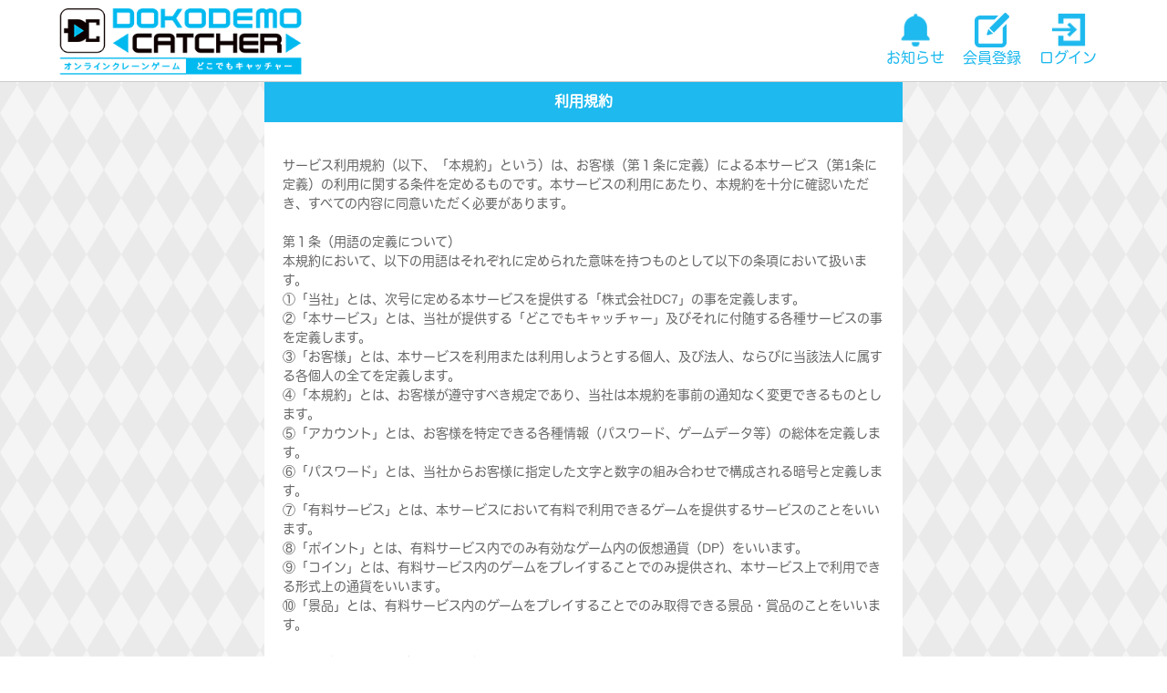

--- FILE ---
content_type: text/html; charset=UTF-8
request_url: https://dc7.jp/terms/
body_size: 6324
content:
<!doctype html>
<html lang="ja" data-n-head="lang">
  <head data-n-head="">
    <link rel="stylesheet" href="https://cdnjs.cloudflare.com/ajax/libs/uikit/3.2.0/css/uikit.css">
    <link href="https://fonts.googleapis.com/icon?family=Material+Icons" rel="stylesheet">

    <title data-n-head="true">どこでもキャッチャー</title><meta data-n-head="true" charset="utf-8"><meta data-n-head="true" name="viewport" content="width=device-width,initial-scale=1,user-scalable=no,viewport-fit=cover"><meta data-n-head="true" data-hid="description" name="description" content="どこでもキャッチャー | オンラインクレーンゲームで景品をゲット！ | 毎日無料で遊べるブースがあるよ！ | 獲得した景品は自宅まで配送！"><meta data-n-head="true" data-hid="og:image" property="og:image" content="https://dc7.jp/image/meta/og_toruru_rough_illustration_get.png"><meta data-n-head="true" data-hid="twitter:card" name="twitter:card" content="summary"><meta data-n-head="true" data-hid="charset" charset="utf-8"><meta data-n-head="true" data-hid="mobile-web-app-capable" name="mobile-web-app-capable" content="yes"><meta data-n-head="true" data-hid="apple-mobile-web-app-title" name="apple-mobile-web-app-title" content="どこでもキャッチャー ～オンラインクレーンゲーム～"><meta data-n-head="true" data-hid="theme-color" name="theme-color" content="#2dbaec"><meta data-n-head="true" data-hid="og:type" name="og:type" property="og:type" content="website"><meta data-n-head="true" data-hid="og:title" name="og:title" property="og:title" content="どこでもキャッチャー ～オンラインクレーンゲーム～"><meta data-n-head="true" data-hid="og:site_name" name="og:site_name" property="og:site_name" content="どこでもキャッチャー ～オンラインクレーンゲーム～"><meta data-n-head="true" data-hid="og:description" name="og:description" property="og:description" content="どこでもキャッチャー | オンラインクレーンゲームで景品をゲット！ | 毎日無料で遊べるブースがあるよ！ | 獲得した景品は自宅まで配送！"><link data-n-head="true" rel="icon" type="image/png" href="/favicon.png"><link data-n-head="true" rel="shortcut icon" href="/_nuxt/icons/icon_64x64.50ceeb.png"><link data-n-head="true" rel="apple-touch-icon" href="/_nuxt/icons/icon_512x512.50ceeb.png" sizes="512x512"><link data-n-head="true" rel="manifest" href="/_nuxt/manifest.699a9db2.json" data-hid="manifest"><link data-n-head="true" rel="shortcut icon" href="/_nuxt/icons/icon_64x64.50ceeb.png"><link data-n-head="true" rel="apple-touch-icon" href="/_nuxt/icons/icon_512x512.50ceeb.png" sizes="512x512"><link rel="preload" href="/_nuxt/3d9a10bb322fbd0c62ff.js" as="script"><link rel="preload" href="/_nuxt/c294a7cf00cfb34e91d5.js" as="script"><link rel="preload" href="/_nuxt/0f849283c94ef259ecad.js" as="script"><link rel="preload" href="/_nuxt/de618f4cae6562f93163.js" as="script">

    <!-- Google Tag Manager -->
    <script>!function(e,t,a,n){e[n]=e[n]||[],e[n].push({"gtm.start":(new Date).getTime(),event:"gtm.js"});var g=t.getElementsByTagName(a)[0],m=t.createElement(a);m.async=!0,m.src="https://www.googletagmanager.com/gtm.js?id=GTM-WQMQNDF",g.parentNode.insertBefore(m,g)}(window,document,"script","dataLayer")</script>
    <!-- End Google Tag Manager -->

    <!-- AppsFlyer PBA Web SDK -->
    <script>!function(e,t,n,p,a,c,s,o,d){e.AppsFlyerSdkObject="AF",e.AF=e.AF||function(){(e.AF.q=e.AF.q||[]).push([Date.now()].concat(Array.prototype.slice.call(arguments)))},e.AF.id=e.AF.id||s,e.AF.plugins={},o=t.createElement(n),d=t.getElementsByTagName(n)[0],o.async=1,o.src="https://websdk.appsflyer.com?"+(0<"pba".length?"st="+"pba".split(",").sort().join(",")+"&":"")+(0<s.length?"af_id="+s:""),d.parentNode.insertBefore(o,d)}(window,document,"script",0,0,0,{pba:{webAppId:"1f5e9088-6066-4ac7-9be0-cfdcde6db1a3"}})</script>
    <!-- End AppsFlyer PBA Web SDK -->
  </head>
  <body data-n-head="" oncontextmenu="return!0">
    <!-- Google Tag Manager (noscript) -->
    <noscript><iframe src="https://www.googletagmanager.com/ns.html?id=GTM-WQMQNDF" height="0" width="0" style="display:none;visibility:hidden"></iframe>
    </noscript>
    <!-- End Google Tag Manager (noscript) -->

    <div id="__nuxt"><style>.message{max-width:640px;width:100vw;margin:0 auto;padding:10px;animation-name:fade-show;animation-duration:1s;animation-delay:5s;animation-fill-mode:forwards;opacity:0}@keyframes fade-show{0%{opacity:0}100%{opacity:1}}</style><div class="message lang-ja">  ログインができない場合は、一度アプリを終了させ再起動してください。<br>  それでもログインできない場合はアプリの再インストールをお試しいただけますでしょうか。</div><div class="message lang-en">  If you have trouble logging in to your account, please close and restart the app.<br>  If you're still unable to log in, please try deleting the app from your device and reinstall it.</div></div>
  <script type="text/javascript" src="/_nuxt/3d9a10bb322fbd0c62ff.js"></script><script type="text/javascript" src="/_nuxt/c294a7cf00cfb34e91d5.js"></script><script type="text/javascript" src="/_nuxt/0f849283c94ef259ecad.js"></script><script type="text/javascript" src="/_nuxt/de618f4cae6562f93163.js"></script></body>
  <script type="text/javascript" src="https://appleid.cdn-apple.com/appleauth/static/jsapi/appleid/1/en_US/appleid.auth.js"></script>
  <script src="https://cdnjs.cloudflare.com/ajax/libs/uikit/3.2.0/js/uikit-icons.js" defer></script>
  <script src="https://cdnjs.cloudflare.com/ajax/libs/uikit/3.2.0/js/uikit.js" defer></script>
  <script src="https://connect.facebook.net/en_US/sdk.js" defer></script>
  <script src="/js/spine-player.js" defer></script>

  <link rel="prefetch" href="/image/loginbonus/image_loginbonus_toruru.png" as="image">
  <link rel="prefetch" href="/image/loginbonus/bg_loginbonus.png" as="image">

  <link rel="dns-prefetch" href="https://cds-ap-web-1.agora.io">
  <link rel="dns-prefetch" href="https://cds-ap-web-3.agora.io">
  <link rel="dns-prefetch" href="https://cds-ap-web-2.agoraio.cn">
  <link rel="dns-prefetch" href="https://cds-ap-web-4.agoraio.cn">
  <link rel="dns-prefetch" href="https://webrtc2-ap-web-1.agora.io">
  <link rel="dns-prefetch" href="https://webrtc2-ap-web-2.agoraio.cn">

</html>

--- FILE ---
content_type: application/javascript
request_url: https://dc7.jp/_nuxt/c294a7cf00cfb34e91d5.js
body_size: 498606
content:
/*! For license information please see LICENSES */
(window.webpackJsonp=window.webpackJsonp||[]).push([[21],[,function(t,e,n){"use strict";n.r(e),function(t,n){var r=Object.freeze({});function o(t){return null==t}function c(t){return null!=t}function f(t){return!0===t}function l(t){return"string"==typeof t||"number"==typeof t||"symbol"==typeof t||"boolean"==typeof t}function h(t){return null!==t&&"object"==typeof t}var d=Object.prototype.toString;function v(t){return"[object Object]"===d.call(t)}function y(t){return"[object RegExp]"===d.call(t)}function m(t){var e=parseFloat(String(t));return e>=0&&Math.floor(e)===e&&isFinite(t)}function _(t){return c(t)&&"function"==typeof t.then&&"function"==typeof t.catch}function w(t){return null==t?"":Array.isArray(t)||v(t)&&t.toString===d?JSON.stringify(t,null,2):String(t)}function x(t){var e=parseFloat(t);return isNaN(e)?t:e}function O(t,e){for(var map=Object.create(null),n=t.split(","),i=0;i<n.length;i++)map[n[i]]=!0;return e?function(t){return map[t.toLowerCase()]}:function(t){return map[t]}}O("slot,component",!0);var S=O("key,ref,slot,slot-scope,is");function A(t,e){if(t.length){var n=t.indexOf(e);if(n>-1)return t.splice(n,1)}}var E=Object.prototype.hasOwnProperty;function j(t,e){return E.call(t,e)}function C(t){var e=Object.create(null);return function(n){return e[n]||(e[n]=t(n))}}var k=/-(\w)/g,$=C(function(t){return t.replace(k,function(t,e){return e?e.toUpperCase():""})}),T=C(function(t){return t.charAt(0).toUpperCase()+t.slice(1)}),P=/\B([A-Z])/g,I=C(function(t){return t.replace(P,"-$1").toLowerCase()});var N=Function.prototype.bind?function(t,e){return t.bind(e)}:function(t,e){function n(a){var n=arguments.length;return n?n>1?t.apply(e,arguments):t.call(e,a):t.call(e)}return n._length=t.length,n};function L(t,e){e=e||0;for(var i=t.length-e,n=new Array(i);i--;)n[i]=t[i+e];return n}function M(t,e){for(var n in e)t[n]=e[n];return t}function R(t){for(var e={},i=0;i<t.length;i++)t[i]&&M(e,t[i]);return e}function D(a,b,t){}var F=function(a,b,t){return!1},U=function(t){return t};function B(a,b){if(a===b)return!0;var t=h(a),e=h(b);if(!t||!e)return!t&&!e&&String(a)===String(b);try{var n=Array.isArray(a),r=Array.isArray(b);if(n&&r)return a.length===b.length&&a.every(function(t,i){return B(t,b[i])});if(a instanceof Date&&b instanceof Date)return a.getTime()===b.getTime();if(n||r)return!1;var o=Object.keys(a),c=Object.keys(b);return o.length===c.length&&o.every(function(t){return B(a[t],b[t])})}catch(t){return!1}}function V(t,e){for(var i=0;i<t.length;i++)if(B(t[i],e))return i;return-1}function H(t){var e=!1;return function(){e||(e=!0,t.apply(this,arguments))}}var z="data-server-rendered",G=["component","directive","filter"],K=["beforeCreate","created","beforeMount","mounted","beforeUpdate","updated","beforeDestroy","destroyed","activated","deactivated","errorCaptured","serverPrefetch"],W={optionMergeStrategies:Object.create(null),silent:!1,productionTip:!1,devtools:!1,performance:!1,errorHandler:null,warnHandler:null,ignoredElements:[],keyCodes:Object.create(null),isReservedTag:F,isReservedAttr:F,isUnknownElement:F,getTagNamespace:D,parsePlatformTagName:U,mustUseProp:F,async:!0,_lifecycleHooks:K},X=/a-zA-Z\u00B7\u00C0-\u00D6\u00D8-\u00F6\u00F8-\u037D\u037F-\u1FFF\u200C-\u200D\u203F-\u2040\u2070-\u218F\u2C00-\u2FEF\u3001-\uD7FF\uF900-\uFDCF\uFDF0-\uFFFD/;function J(t,e,n,r){Object.defineProperty(t,e,{value:n,enumerable:!!r,writable:!0,configurable:!0})}var Y=new RegExp("[^"+X.source+".$_\\d]");var Q,Z="__proto__"in{},tt="undefined"!=typeof window,et="undefined"!=typeof WXEnvironment&&!!WXEnvironment.platform,nt=et&&WXEnvironment.platform.toLowerCase(),ot=tt&&window.navigator.userAgent.toLowerCase(),it=ot&&/msie|trident/.test(ot),at=ot&&ot.indexOf("msie 9.0")>0,st=ot&&ot.indexOf("edge/")>0,ct=(ot&&ot.indexOf("android"),ot&&/iphone|ipad|ipod|ios/.test(ot)||"ios"===nt),ut=(ot&&/chrome\/\d+/.test(ot),ot&&/phantomjs/.test(ot),ot&&ot.match(/firefox\/(\d+)/)),ft={}.watch,lt=!1;if(tt)try{var pt={};Object.defineProperty(pt,"passive",{get:function(){lt=!0}}),window.addEventListener("test-passive",null,pt)}catch(t){}var ht=function(){return void 0===Q&&(Q=!tt&&!et&&void 0!==t&&(t.process&&"server"===t.process.env.VUE_ENV)),Q},vt=tt&&window.__VUE_DEVTOOLS_GLOBAL_HOOK__;function yt(t){return"function"==typeof t&&/native code/.test(t.toString())}var mt,gt="undefined"!=typeof Symbol&&yt(Symbol)&&"undefined"!=typeof Reflect&&yt(Reflect.ownKeys);mt="undefined"!=typeof Set&&yt(Set)?Set:function(){function t(){this.set=Object.create(null)}return t.prototype.has=function(t){return!0===this.set[t]},t.prototype.add=function(t){this.set[t]=!0},t.prototype.clear=function(){this.set=Object.create(null)},t}();var bt=D,_t=0,wt=function(){this.id=_t++,this.subs=[]};wt.prototype.addSub=function(sub){this.subs.push(sub)},wt.prototype.removeSub=function(sub){A(this.subs,sub)},wt.prototype.depend=function(){wt.target&&wt.target.addDep(this)},wt.prototype.notify=function(){var t=this.subs.slice();for(var i=0,e=t.length;i<e;i++)t[i].update()},wt.target=null;var xt=[];function Ot(t){xt.push(t),wt.target=t}function St(){xt.pop(),wt.target=xt[xt.length-1]}var At=function(t,data,e,text,n,r,o,c){this.tag=t,this.data=data,this.children=e,this.text=text,this.elm=n,this.ns=void 0,this.context=r,this.fnContext=void 0,this.fnOptions=void 0,this.fnScopeId=void 0,this.key=data&&data.key,this.componentOptions=o,this.componentInstance=void 0,this.parent=void 0,this.raw=!1,this.isStatic=!1,this.isRootInsert=!0,this.isComment=!1,this.isCloned=!1,this.isOnce=!1,this.asyncFactory=c,this.asyncMeta=void 0,this.isAsyncPlaceholder=!1},Et={child:{configurable:!0}};Et.child.get=function(){return this.componentInstance},Object.defineProperties(At.prototype,Et);var jt=function(text){void 0===text&&(text="");var t=new At;return t.text=text,t.isComment=!0,t};function Ct(t){return new At(void 0,void 0,void 0,String(t))}function kt(t){var e=new At(t.tag,t.data,t.children&&t.children.slice(),t.text,t.elm,t.context,t.componentOptions,t.asyncFactory);return e.ns=t.ns,e.isStatic=t.isStatic,e.key=t.key,e.isComment=t.isComment,e.fnContext=t.fnContext,e.fnOptions=t.fnOptions,e.fnScopeId=t.fnScopeId,e.asyncMeta=t.asyncMeta,e.isCloned=!0,e}var $t=Array.prototype,Tt=Object.create($t);["push","pop","shift","unshift","splice","sort","reverse"].forEach(function(t){var e=$t[t];J(Tt,t,function(){for(var n=[],r=arguments.length;r--;)n[r]=arguments[r];var o,c=e.apply(this,n),f=this.__ob__;switch(t){case"push":case"unshift":o=n;break;case"splice":o=n.slice(2)}return o&&f.observeArray(o),f.dep.notify(),c})});var Pt=Object.getOwnPropertyNames(Tt),It=!0;function Nt(t){It=t}var Lt=function(t){this.value=t,this.dep=new wt,this.vmCount=0,J(t,"__ob__",this),Array.isArray(t)?(Z?function(t,e){t.__proto__=e}(t,Tt):function(t,e,n){for(var i=0,r=n.length;i<r;i++){var o=n[i];J(t,o,e[o])}}(t,Tt,Pt),this.observeArray(t)):this.walk(t)};function Mt(t,e){var n;if(h(t)&&!(t instanceof At))return j(t,"__ob__")&&t.__ob__ instanceof Lt?n=t.__ob__:It&&!ht()&&(Array.isArray(t)||v(t))&&Object.isExtensible(t)&&!t._isVue&&(n=new Lt(t)),e&&n&&n.vmCount++,n}function Rt(t,e,n,r,o){var c=new wt,f=Object.getOwnPropertyDescriptor(t,e);if(!f||!1!==f.configurable){var l=f&&f.get,h=f&&f.set;l&&!h||2!==arguments.length||(n=t[e]);var d=!o&&Mt(n);Object.defineProperty(t,e,{enumerable:!0,configurable:!0,get:function(){var e=l?l.call(t):n;return wt.target&&(c.depend(),d&&(d.dep.depend(),Array.isArray(e)&&function t(e){for(var n=void 0,i=0,r=e.length;i<r;i++)(n=e[i])&&n.__ob__&&n.__ob__.dep.depend(),Array.isArray(n)&&t(n)}(e))),e},set:function(e){var r=l?l.call(t):n;e===r||e!=e&&r!=r||l&&!h||(h?h.call(t,e):n=e,d=!o&&Mt(e),c.notify())}})}}function Dt(t,e,n){if(Array.isArray(t)&&m(e))return t.length=Math.max(t.length,e),t.splice(e,1,n),n;if(e in t&&!(e in Object.prototype))return t[e]=n,n;var r=t.__ob__;return t._isVue||r&&r.vmCount?n:r?(Rt(r.value,e,n),r.dep.notify(),n):(t[e]=n,n)}function del(t,e){if(Array.isArray(t)&&m(e))t.splice(e,1);else{var n=t.__ob__;t._isVue||n&&n.vmCount||j(t,e)&&(delete t[e],n&&n.dep.notify())}}Lt.prototype.walk=function(t){for(var e=Object.keys(t),i=0;i<e.length;i++)Rt(t,e[i])},Lt.prototype.observeArray=function(t){for(var i=0,e=t.length;i<e;i++)Mt(t[i])};var Ft=W.optionMergeStrategies;function Ut(t,e){if(!e)return t;for(var n,r,o,c=gt?Reflect.ownKeys(e):Object.keys(e),i=0;i<c.length;i++)"__ob__"!==(n=c[i])&&(r=t[n],o=e[n],j(t,n)?r!==o&&v(r)&&v(o)&&Ut(r,o):Dt(t,n,o));return t}function Bt(t,e,n){return n?function(){var r="function"==typeof e?e.call(n,n):e,o="function"==typeof t?t.call(n,n):t;return r?Ut(r,o):o}:e?t?function(){return Ut("function"==typeof e?e.call(this,this):e,"function"==typeof t?t.call(this,this):t)}:e:t}function qt(t,e){var n=e?t?t.concat(e):Array.isArray(e)?e:[e]:t;return n?function(t){for(var e=[],i=0;i<t.length;i++)-1===e.indexOf(t[i])&&e.push(t[i]);return e}(n):n}function Vt(t,e,n,r){var o=Object.create(t||null);return e?M(o,e):o}Ft.data=function(t,e,n){return n?Bt(t,e,n):e&&"function"!=typeof e?t:Bt(t,e)},K.forEach(function(t){Ft[t]=qt}),G.forEach(function(t){Ft[t+"s"]=Vt}),Ft.watch=function(t,e,n,r){if(t===ft&&(t=void 0),e===ft&&(e=void 0),!e)return Object.create(t||null);if(!t)return e;var o={};for(var c in M(o,t),e){var f=o[c],l=e[c];f&&!Array.isArray(f)&&(f=[f]),o[c]=f?f.concat(l):Array.isArray(l)?l:[l]}return o},Ft.props=Ft.methods=Ft.inject=Ft.computed=function(t,e,n,r){if(!t)return e;var o=Object.create(null);return M(o,t),e&&M(o,e),o},Ft.provide=Bt;var Ht=function(t,e){return void 0===e?t:e};function zt(t,e,n){if("function"==typeof e&&(e=e.options),function(t,e){var n=t.props;if(n){var i,r,o={};if(Array.isArray(n))for(i=n.length;i--;)"string"==typeof(r=n[i])&&(o[$(r)]={type:null});else if(v(n))for(var c in n)r=n[c],o[$(c)]=v(r)?r:{type:r};t.props=o}}(e),function(t,e){var n=t.inject;if(n){var r=t.inject={};if(Array.isArray(n))for(var i=0;i<n.length;i++)r[n[i]]={from:n[i]};else if(v(n))for(var o in n){var c=n[o];r[o]=v(c)?M({from:o},c):{from:c}}}}(e),function(t){var e=t.directives;if(e)for(var n in e){var r=e[n];"function"==typeof r&&(e[n]={bind:r,update:r})}}(e),!e._base&&(e.extends&&(t=zt(t,e.extends,n)),e.mixins))for(var i=0,r=e.mixins.length;i<r;i++)t=zt(t,e.mixins[i],n);var o,c={};for(o in t)f(o);for(o in e)j(t,o)||f(o);function f(r){var o=Ft[r]||Ht;c[r]=o(t[r],e[r],n,r)}return c}function Gt(t,e,n,r){if("string"==typeof n){var o=t[e];if(j(o,n))return o[n];var c=$(n);if(j(o,c))return o[c];var f=T(c);return j(o,f)?o[f]:o[n]||o[c]||o[f]}}function Kt(t,e,n,r){var o=e[t],c=!j(n,t),f=n[t],l=Jt(Boolean,o.type);if(l>-1)if(c&&!j(o,"default"))f=!1;else if(""===f||f===I(t)){var h=Jt(String,o.type);(h<0||l<h)&&(f=!0)}if(void 0===f){f=function(t,e,n){if(!j(e,"default"))return;var r=e.default;0;if(t&&t.$options.propsData&&void 0===t.$options.propsData[n]&&void 0!==t._props[n])return t._props[n];return"function"==typeof r&&"Function"!==Wt(e.type)?r.call(t):r}(r,o,t);var d=It;Nt(!0),Mt(f),Nt(d)}return f}function Wt(t){var e=t&&t.toString().match(/^\s*function (\w+)/);return e?e[1]:""}function Xt(a,b){return Wt(a)===Wt(b)}function Jt(t,e){if(!Array.isArray(e))return Xt(e,t)?0:-1;for(var i=0,n=e.length;i<n;i++)if(Xt(e[i],t))return i;return-1}function Yt(t,e,n){Ot();try{if(e)for(var r=e;r=r.$parent;){var o=r.$options.errorCaptured;if(o)for(var i=0;i<o.length;i++)try{if(!1===o[i].call(r,t,e,n))return}catch(t){Zt(t,r,"errorCaptured hook")}}Zt(t,e,n)}finally{St()}}function Qt(t,e,n,r,o){var c;try{(c=n?t.apply(e,n):t.call(e))&&!c._isVue&&_(c)&&!c._handled&&(c.catch(function(t){return Yt(t,r,o+" (Promise/async)")}),c._handled=!0)}catch(t){Yt(t,r,o)}return c}function Zt(t,e,n){if(W.errorHandler)try{return W.errorHandler.call(null,t,e,n)}catch(e){e!==t&&te(e,null,"config.errorHandler")}te(t,e,n)}function te(t,e,n){if(!tt&&!et||"undefined"==typeof console)throw t;console.error(t)}var ee,ne=!1,re=[],oe=!1;function ie(){oe=!1;var t=re.slice(0);re.length=0;for(var i=0;i<t.length;i++)t[i]()}if("undefined"!=typeof Promise&&yt(Promise)){var p=Promise.resolve();ee=function(){p.then(ie),ct&&setTimeout(D)},ne=!0}else if(it||"undefined"==typeof MutationObserver||!yt(MutationObserver)&&"[object MutationObserverConstructor]"!==MutationObserver.toString())ee=void 0!==n&&yt(n)?function(){n(ie)}:function(){setTimeout(ie,0)};else{var ae=1,se=new MutationObserver(ie),ce=document.createTextNode(String(ae));se.observe(ce,{characterData:!0}),ee=function(){ae=(ae+1)%2,ce.data=String(ae)},ne=!0}function ue(t,e){var n;if(re.push(function(){if(t)try{t.call(e)}catch(t){Yt(t,e,"nextTick")}else n&&n(e)}),oe||(oe=!0,ee()),!t&&"undefined"!=typeof Promise)return new Promise(function(t){n=t})}var fe=new mt;function le(t){!function t(e,n){var i,r;var o=Array.isArray(e);if(!o&&!h(e)||Object.isFrozen(e)||e instanceof At)return;if(e.__ob__){var c=e.__ob__.dep.id;if(n.has(c))return;n.add(c)}if(o)for(i=e.length;i--;)t(e[i],n);else for(r=Object.keys(e),i=r.length;i--;)t(e[r[i]],n)}(t,fe),fe.clear()}var pe=C(function(t){var e="&"===t.charAt(0),n="~"===(t=e?t.slice(1):t).charAt(0),r="!"===(t=n?t.slice(1):t).charAt(0);return{name:t=r?t.slice(1):t,once:n,capture:r,passive:e}});function he(t,e){function n(){var t=arguments,r=n.fns;if(!Array.isArray(r))return Qt(r,null,arguments,e,"v-on handler");for(var o=r.slice(),i=0;i<o.length;i++)Qt(o[i],null,t,e,"v-on handler")}return n.fns=t,n}function de(t,e,n,r,c,l){var h,d,v,y;for(h in t)d=t[h],v=e[h],y=pe(h),o(d)||(o(v)?(o(d.fns)&&(d=t[h]=he(d,l)),f(y.once)&&(d=t[h]=c(y.name,d,y.capture)),n(y.name,d,y.capture,y.passive,y.params)):d!==v&&(v.fns=d,t[h]=v));for(h in e)o(t[h])&&r((y=pe(h)).name,e[h],y.capture)}function ve(t,e,n){var r;t instanceof At&&(t=t.data.hook||(t.data.hook={}));var l=t[e];function h(){n.apply(this,arguments),A(r.fns,h)}o(l)?r=he([h]):c(l.fns)&&f(l.merged)?(r=l).fns.push(h):r=he([l,h]),r.merged=!0,t[e]=r}function ye(t,e,n,r,o){if(c(e)){if(j(e,n))return t[n]=e[n],o||delete e[n],!0;if(j(e,r))return t[n]=e[r],o||delete e[r],!0}return!1}function me(t){return l(t)?[Ct(t)]:Array.isArray(t)?function t(e,n){var r=[];var i,h,d,v;for(i=0;i<e.length;i++)o(h=e[i])||"boolean"==typeof h||(d=r.length-1,v=r[d],Array.isArray(h)?h.length>0&&(ge((h=t(h,(n||"")+"_"+i))[0])&&ge(v)&&(r[d]=Ct(v.text+h[0].text),h.shift()),r.push.apply(r,h)):l(h)?ge(v)?r[d]=Ct(v.text+h):""!==h&&r.push(Ct(h)):ge(h)&&ge(v)?r[d]=Ct(v.text+h.text):(f(e._isVList)&&c(h.tag)&&o(h.key)&&c(n)&&(h.key="__vlist"+n+"_"+i+"__"),r.push(h)));return r}(t):void 0}function ge(t){return c(t)&&c(t.text)&&!1===t.isComment}function be(t,e){if(t){for(var n=Object.create(null),r=gt?Reflect.ownKeys(t):Object.keys(t),i=0;i<r.length;i++){var o=r[i];if("__ob__"!==o){for(var c=t[o].from,source=e;source;){if(source._provided&&j(source._provided,c)){n[o]=source._provided[c];break}source=source.$parent}if(!source)if("default"in t[o]){var f=t[o].default;n[o]="function"==typeof f?f.call(e):f}else 0}}return n}}function _e(t,e){if(!t||!t.length)return{};for(var n={},i=0,r=t.length;i<r;i++){var o=t[i],data=o.data;if(data&&data.attrs&&data.attrs.slot&&delete data.attrs.slot,o.context!==e&&o.fnContext!==e||!data||null==data.slot)(n.default||(n.default=[])).push(o);else{var c=data.slot,slot=n[c]||(n[c]=[]);"template"===o.tag?slot.push.apply(slot,o.children||[]):slot.push(o)}}for(var f in n)n[f].every(we)&&delete n[f];return n}function we(t){return t.isComment&&!t.asyncFactory||" "===t.text}function xe(t,e,n){var o,c=Object.keys(e).length>0,f=t?!!t.$stable:!c,l=t&&t.$key;if(t){if(t._normalized)return t._normalized;if(f&&n&&n!==r&&l===n.$key&&!c&&!n.$hasNormal)return n;for(var h in o={},t)t[h]&&"$"!==h[0]&&(o[h]=Oe(e,h,t[h]))}else o={};for(var d in e)d in o||(o[d]=Se(e,d));return t&&Object.isExtensible(t)&&(t._normalized=o),J(o,"$stable",f),J(o,"$key",l),J(o,"$hasNormal",c),o}function Oe(t,e,n){var r=function(){var t=arguments.length?n.apply(null,arguments):n({});return(t=t&&"object"==typeof t&&!Array.isArray(t)?[t]:me(t))&&(0===t.length||1===t.length&&t[0].isComment)?void 0:t};return n.proxy&&Object.defineProperty(t,e,{get:r,enumerable:!0,configurable:!0}),r}function Se(t,e){return function(){return t[e]}}function Ae(t,e){var n,i,r,o,f;if(Array.isArray(t)||"string"==typeof t)for(n=new Array(t.length),i=0,r=t.length;i<r;i++)n[i]=e(t[i],i);else if("number"==typeof t)for(n=new Array(t),i=0;i<t;i++)n[i]=e(i+1,i);else if(h(t))if(gt&&t[Symbol.iterator]){n=[];for(var l=t[Symbol.iterator](),d=l.next();!d.done;)n.push(e(d.value,n.length)),d=l.next()}else for(o=Object.keys(t),n=new Array(o.length),i=0,r=o.length;i<r;i++)f=o[i],n[i]=e(t[f],f,i);return c(n)||(n=[]),n._isVList=!0,n}function Ee(t,e,n,r){var o,c=this.$scopedSlots[t];c?(n=n||{},r&&(n=M(M({},r),n)),o=c(n)||e):o=this.$slots[t]||e;var f=n&&n.slot;return f?this.$createElement("template",{slot:f},o):o}function je(t){return Gt(this.$options,"filters",t)||U}function Ce(t,e){return Array.isArray(t)?-1===t.indexOf(e):t!==e}function ke(t,e,n,r,o){var c=W.keyCodes[e]||n;return o&&r&&!W.keyCodes[e]?Ce(o,r):c?Ce(c,t):r?I(r)!==e:void 0}function $e(data,t,e,n,r){if(e)if(h(e)){var o;Array.isArray(e)&&(e=R(e));var c=function(c){if("class"===c||"style"===c||S(c))o=data;else{var f=data.attrs&&data.attrs.type;o=n||W.mustUseProp(t,f,c)?data.domProps||(data.domProps={}):data.attrs||(data.attrs={})}var l=$(c),h=I(c);l in o||h in o||(o[c]=e[c],r&&((data.on||(data.on={}))["update:"+c]=function(t){e[c]=t}))};for(var f in e)c(f)}else;return data}function Te(t,e){var n=this._staticTrees||(this._staticTrees=[]),r=n[t];return r&&!e?r:(Ie(r=n[t]=this.$options.staticRenderFns[t].call(this._renderProxy,null,this),"__static__"+t,!1),r)}function Pe(t,e,n){return Ie(t,"__once__"+e+(n?"_"+n:""),!0),t}function Ie(t,e,n){if(Array.isArray(t))for(var i=0;i<t.length;i++)t[i]&&"string"!=typeof t[i]&&Ne(t[i],e+"_"+i,n);else Ne(t,e,n)}function Ne(t,e,n){t.isStatic=!0,t.key=e,t.isOnce=n}function Le(data,t){if(t)if(v(t)){var e=data.on=data.on?M({},data.on):{};for(var n in t){var r=e[n],o=t[n];e[n]=r?[].concat(r,o):o}}else;return data}function Me(t,e,n,r){e=e||{$stable:!n};for(var i=0;i<t.length;i++){var slot=t[i];Array.isArray(slot)?Me(slot,e,n):slot&&(slot.proxy&&(slot.fn.proxy=!0),e[slot.key]=slot.fn)}return r&&(e.$key=r),e}function Re(t,e){for(var i=0;i<e.length;i+=2){var n=e[i];"string"==typeof n&&n&&(t[e[i]]=e[i+1])}return t}function De(t,symbol){return"string"==typeof t?symbol+t:t}function Fe(t){t._o=Pe,t._n=x,t._s=w,t._l=Ae,t._t=Ee,t._q=B,t._i=V,t._m=Te,t._f=je,t._k=ke,t._b=$e,t._v=Ct,t._e=jt,t._u=Me,t._g=Le,t._d=Re,t._p=De}function Ue(data,t,e,n,o){var c,l=this,h=o.options;j(n,"_uid")?(c=Object.create(n))._original=n:(c=n,n=n._original);var d=f(h._compiled),v=!d;this.data=data,this.props=t,this.children=e,this.parent=n,this.listeners=data.on||r,this.injections=be(h.inject,n),this.slots=function(){return l.$slots||xe(data.scopedSlots,l.$slots=_e(e,n)),l.$slots},Object.defineProperty(this,"scopedSlots",{enumerable:!0,get:function(){return xe(data.scopedSlots,this.slots())}}),d&&(this.$options=h,this.$slots=this.slots(),this.$scopedSlots=xe(data.scopedSlots,this.$slots)),h._scopeId?this._c=function(a,b,t,e){var r=Xe(c,a,b,t,e,v);return r&&!Array.isArray(r)&&(r.fnScopeId=h._scopeId,r.fnContext=n),r}:this._c=function(a,b,t,e){return Xe(c,a,b,t,e,v)}}function Be(t,data,e,n,r){var o=kt(t);return o.fnContext=e,o.fnOptions=n,data.slot&&((o.data||(o.data={})).slot=data.slot),o}function qe(t,e){for(var n in e)t[$(n)]=e[n]}Fe(Ue.prototype);var Ve={init:function(t,e){if(t.componentInstance&&!t.componentInstance._isDestroyed&&t.data.keepAlive){var n=t;Ve.prepatch(n,n)}else{(t.componentInstance=function(t,e){var n={_isComponent:!0,_parentVnode:t,parent:e},r=t.data.inlineTemplate;c(r)&&(n.render=r.render,n.staticRenderFns=r.staticRenderFns);return new t.componentOptions.Ctor(n)}(t,an)).$mount(e?t.elm:void 0,e)}},prepatch:function(t,e){var n=e.componentOptions;!function(t,e,n,o,c){0;var f=o.data.scopedSlots,l=t.$scopedSlots,h=!!(f&&!f.$stable||l!==r&&!l.$stable||f&&t.$scopedSlots.$key!==f.$key),d=!!(c||t.$options._renderChildren||h);t.$options._parentVnode=o,t.$vnode=o,t._vnode&&(t._vnode.parent=o);if(t.$options._renderChildren=c,t.$attrs=o.data.attrs||r,t.$listeners=n||r,e&&t.$options.props){Nt(!1);for(var v=t._props,y=t.$options._propKeys||[],i=0;i<y.length;i++){var m=y[i],_=t.$options.props;v[m]=Kt(m,_,e,t)}Nt(!0),t.$options.propsData=e}n=n||r;var w=t.$options._parentListeners;t.$options._parentListeners=n,on(t,n,w),d&&(t.$slots=_e(c,o.context),t.$forceUpdate());0}(e.componentInstance=t.componentInstance,n.propsData,n.listeners,e,n.children)},insert:function(t){var e,n=t.context,r=t.componentInstance;r._isMounted||(r._isMounted=!0,fn(r,"mounted")),t.data.keepAlive&&(n._isMounted?((e=r)._inactive=!1,pn.push(e)):un(r,!0))},destroy:function(t){var e=t.componentInstance;e._isDestroyed||(t.data.keepAlive?function t(e,n){if(n&&(e._directInactive=!0,cn(e)))return;if(!e._inactive){e._inactive=!0;for(var i=0;i<e.$children.length;i++)t(e.$children[i]);fn(e,"deactivated")}}(e,!0):e.$destroy())}},He=Object.keys(Ve);function ze(t,data,e,n,l){if(!o(t)){var d=e.$options._base;if(h(t)&&(t=d.extend(t)),"function"==typeof t){var v;if(o(t.cid)&&void 0===(t=function(t,e){if(f(t.error)&&c(t.errorComp))return t.errorComp;if(c(t.resolved))return t.resolved;var n=Ye;n&&c(t.owners)&&-1===t.owners.indexOf(n)&&t.owners.push(n);if(f(t.loading)&&c(t.loadingComp))return t.loadingComp;if(n&&!c(t.owners)){var r=t.owners=[n],l=!0,d=null,v=null;n.$on("hook:destroyed",function(){return A(r,n)});var y=function(t){for(var i=0,e=r.length;i<e;i++)r[i].$forceUpdate();t&&(r.length=0,null!==d&&(clearTimeout(d),d=null),null!==v&&(clearTimeout(v),v=null))},m=H(function(n){t.resolved=Qe(n,e),l?r.length=0:y(!0)}),w=H(function(e){c(t.errorComp)&&(t.error=!0,y(!0))}),x=t(m,w);return h(x)&&(_(x)?o(t.resolved)&&x.then(m,w):_(x.component)&&(x.component.then(m,w),c(x.error)&&(t.errorComp=Qe(x.error,e)),c(x.loading)&&(t.loadingComp=Qe(x.loading,e),0===x.delay?t.loading=!0:d=setTimeout(function(){d=null,o(t.resolved)&&o(t.error)&&(t.loading=!0,y(!1))},x.delay||200)),c(x.timeout)&&(v=setTimeout(function(){v=null,o(t.resolved)&&w(null)},x.timeout)))),l=!1,t.loading?t.loadingComp:t.resolved}}(v=t,d)))return function(t,data,e,n,r){var o=jt();return o.asyncFactory=t,o.asyncMeta={data:data,context:e,children:n,tag:r},o}(v,data,e,n,l);data=data||{},Pn(t),c(data.model)&&function(t,data){var e=t.model&&t.model.prop||"value",n=t.model&&t.model.event||"input";(data.attrs||(data.attrs={}))[e]=data.model.value;var r=data.on||(data.on={}),o=r[n],f=data.model.callback;c(o)?(Array.isArray(o)?-1===o.indexOf(f):o!==f)&&(r[n]=[f].concat(o)):r[n]=f}(t.options,data);var y=function(data,t,e){var n=t.options.props;if(!o(n)){var r={},f=data.attrs,l=data.props;if(c(f)||c(l))for(var h in n){var d=I(h);ye(r,l,h,d,!0)||ye(r,f,h,d,!1)}return r}}(data,t);if(f(t.options.functional))return function(t,e,data,n,o){var f=t.options,l={},h=f.props;if(c(h))for(var d in h)l[d]=Kt(d,h,e||r);else c(data.attrs)&&qe(l,data.attrs),c(data.props)&&qe(l,data.props);var v=new Ue(data,l,o,n,t),y=f.render.call(null,v._c,v);if(y instanceof At)return Be(y,data,v.parent,f);if(Array.isArray(y)){for(var m=me(y)||[],_=new Array(m.length),i=0;i<m.length;i++)_[i]=Be(m[i],data,v.parent,f);return _}}(t,y,data,e,n);var m=data.on;if(data.on=data.nativeOn,f(t.options.abstract)){var slot=data.slot;data={},slot&&(data.slot=slot)}!function(data){for(var t=data.hook||(data.hook={}),i=0;i<He.length;i++){var e=He[i],n=t[e],r=Ve[e];n===r||n&&n._merged||(t[e]=n?Ge(r,n):r)}}(data);var w=t.options.name||l;return new At("vue-component-"+t.cid+(w?"-"+w:""),data,void 0,void 0,void 0,e,{Ctor:t,propsData:y,listeners:m,tag:l,children:n},v)}}}function Ge(t,e){var n=function(a,b){t(a,b),e(a,b)};return n._merged=!0,n}var Ke=1,We=2;function Xe(t,e,data,n,r,d){return(Array.isArray(data)||l(data))&&(r=n,n=data,data=void 0),f(d)&&(r=We),function(t,e,data,n,r){if(c(data)&&c(data.__ob__))return jt();c(data)&&c(data.is)&&(e=data.is);if(!e)return jt();0;Array.isArray(n)&&"function"==typeof n[0]&&((data=data||{}).scopedSlots={default:n[0]},n.length=0);r===We?n=me(n):r===Ke&&(n=function(t){for(var i=0;i<t.length;i++)if(Array.isArray(t[i]))return Array.prototype.concat.apply([],t);return t}(n));var l,d;if("string"==typeof e){var v;d=t.$vnode&&t.$vnode.ns||W.getTagNamespace(e),l=W.isReservedTag(e)?new At(W.parsePlatformTagName(e),data,n,void 0,void 0,t):data&&data.pre||!c(v=Gt(t.$options,"components",e))?new At(e,data,n,void 0,void 0,t):ze(v,data,t,n,e)}else l=ze(e,data,t,n);return Array.isArray(l)?l:c(l)?(c(d)&&function t(e,n,r){e.ns=n;"foreignObject"===e.tag&&(n=void 0,r=!0);if(c(e.children))for(var i=0,l=e.children.length;i<l;i++){var h=e.children[i];c(h.tag)&&(o(h.ns)||f(r)&&"svg"!==h.tag)&&t(h,n,r)}}(l,d),c(data)&&function(data){h(data.style)&&le(data.style);h(data.class)&&le(data.class)}(data),l):jt()}(t,e,data,n,r)}var Je,Ye=null;function Qe(t,base){return(t.__esModule||gt&&"Module"===t[Symbol.toStringTag])&&(t=t.default),h(t)?base.extend(t):t}function Ze(t){return t.isComment&&t.asyncFactory}function tn(t){if(Array.isArray(t))for(var i=0;i<t.length;i++){var e=t[i];if(c(e)&&(c(e.componentOptions)||Ze(e)))return e}}function en(t,e){Je.$on(t,e)}function nn(t,e){Je.$off(t,e)}function rn(t,e){var n=Je;return function r(){var o=e.apply(null,arguments);null!==o&&n.$off(t,r)}}function on(t,e,n){Je=t,de(e,n||{},en,nn,rn,t),Je=void 0}var an=null;function sn(t){var e=an;return an=t,function(){an=e}}function cn(t){for(;t&&(t=t.$parent);)if(t._inactive)return!0;return!1}function un(t,e){if(e){if(t._directInactive=!1,cn(t))return}else if(t._directInactive)return;if(t._inactive||null===t._inactive){t._inactive=!1;for(var i=0;i<t.$children.length;i++)un(t.$children[i]);fn(t,"activated")}}function fn(t,e){Ot();var n=t.$options[e],r=e+" hook";if(n)for(var i=0,o=n.length;i<o;i++)Qt(n[i],t,null,t,r);t._hasHookEvent&&t.$emit("hook:"+e),St()}var ln=[],pn=[],hn={},dn=!1,vn=!1,yn=0;var mn=0,gn=Date.now;if(tt&&!it){var bn=window.performance;bn&&"function"==typeof bn.now&&gn()>document.createEvent("Event").timeStamp&&(gn=function(){return bn.now()})}function _n(){var t,e;for(mn=gn(),vn=!0,ln.sort(function(a,b){return a.id-b.id}),yn=0;yn<ln.length;yn++)(t=ln[yn]).before&&t.before(),e=t.id,hn[e]=null,t.run();var n=pn.slice(),r=ln.slice();yn=ln.length=pn.length=0,hn={},dn=vn=!1,function(t){for(var i=0;i<t.length;i++)t[i]._inactive=!0,un(t[i],!0)}(n),function(t){var i=t.length;for(;i--;){var e=t[i],n=e.vm;n._watcher===e&&n._isMounted&&!n._isDestroyed&&fn(n,"updated")}}(r),vt&&W.devtools&&vt.emit("flush")}var wn=0,xn=function(t,e,n,r,o){this.vm=t,o&&(t._watcher=this),t._watchers.push(this),r?(this.deep=!!r.deep,this.user=!!r.user,this.lazy=!!r.lazy,this.sync=!!r.sync,this.before=r.before):this.deep=this.user=this.lazy=this.sync=!1,this.cb=n,this.id=++wn,this.active=!0,this.dirty=this.lazy,this.deps=[],this.newDeps=[],this.depIds=new mt,this.newDepIds=new mt,this.expression="","function"==typeof e?this.getter=e:(this.getter=function(path){if(!Y.test(path)){var t=path.split(".");return function(e){for(var i=0;i<t.length;i++){if(!e)return;e=e[t[i]]}return e}}}(e),this.getter||(this.getter=D)),this.value=this.lazy?void 0:this.get()};xn.prototype.get=function(){var t;Ot(this);var e=this.vm;try{t=this.getter.call(e,e)}catch(t){if(!this.user)throw t;Yt(t,e,'getter for watcher "'+this.expression+'"')}finally{this.deep&&le(t),St(),this.cleanupDeps()}return t},xn.prototype.addDep=function(t){var e=t.id;this.newDepIds.has(e)||(this.newDepIds.add(e),this.newDeps.push(t),this.depIds.has(e)||t.addSub(this))},xn.prototype.cleanupDeps=function(){for(var i=this.deps.length;i--;){var t=this.deps[i];this.newDepIds.has(t.id)||t.removeSub(this)}var e=this.depIds;this.depIds=this.newDepIds,this.newDepIds=e,this.newDepIds.clear(),e=this.deps,this.deps=this.newDeps,this.newDeps=e,this.newDeps.length=0},xn.prototype.update=function(){this.lazy?this.dirty=!0:this.sync?this.run():function(t){var e=t.id;if(null==hn[e]){if(hn[e]=!0,vn){for(var i=ln.length-1;i>yn&&ln[i].id>t.id;)i--;ln.splice(i+1,0,t)}else ln.push(t);dn||(dn=!0,ue(_n))}}(this)},xn.prototype.run=function(){if(this.active){var t=this.get();if(t!==this.value||h(t)||this.deep){var e=this.value;if(this.value=t,this.user)try{this.cb.call(this.vm,t,e)}catch(t){Yt(t,this.vm,'callback for watcher "'+this.expression+'"')}else this.cb.call(this.vm,t,e)}}},xn.prototype.evaluate=function(){this.value=this.get(),this.dirty=!1},xn.prototype.depend=function(){for(var i=this.deps.length;i--;)this.deps[i].depend()},xn.prototype.teardown=function(){if(this.active){this.vm._isBeingDestroyed||A(this.vm._watchers,this);for(var i=this.deps.length;i--;)this.deps[i].removeSub(this);this.active=!1}};var On={enumerable:!0,configurable:!0,get:D,set:D};function Sn(t,e,n){On.get=function(){return this[e][n]},On.set=function(t){this[e][n]=t},Object.defineProperty(t,n,On)}function An(t){t._watchers=[];var e=t.$options;e.props&&function(t,e){var n=t.$options.propsData||{},r=t._props={},o=t.$options._propKeys=[];t.$parent&&Nt(!1);var c=function(c){o.push(c);var f=Kt(c,e,n,t);Rt(r,c,f),c in t||Sn(t,"_props",c)};for(var f in e)c(f);Nt(!0)}(t,e.props),e.methods&&function(t,e){t.$options.props;for(var n in e)t[n]="function"!=typeof e[n]?D:N(e[n],t)}(t,e.methods),e.data?function(t){var data=t.$options.data;v(data=t._data="function"==typeof data?function(data,t){Ot();try{return data.call(t,t)}catch(e){return Yt(e,t,"data()"),{}}finally{St()}}(data,t):data||{})||(data={});var e=Object.keys(data),n=t.$options.props,i=(t.$options.methods,e.length);for(;i--;){var r=e[i];0,n&&j(n,r)||(o=void 0,36!==(o=(r+"").charCodeAt(0))&&95!==o&&Sn(t,"_data",r))}var o;Mt(data,!0)}(t):Mt(t._data={},!0),e.computed&&function(t,e){var n=t._computedWatchers=Object.create(null),r=ht();for(var o in e){var c=e[o],f="function"==typeof c?c:c.get;0,r||(n[o]=new xn(t,f||D,D,En)),o in t||jn(t,o,c)}}(t,e.computed),e.watch&&e.watch!==ft&&function(t,e){for(var n in e){var r=e[n];if(Array.isArray(r))for(var i=0;i<r.length;i++)$n(t,n,r[i]);else $n(t,n,r)}}(t,e.watch)}var En={lazy:!0};function jn(t,e,n){var r=!ht();"function"==typeof n?(On.get=r?Cn(e):kn(n),On.set=D):(On.get=n.get?r&&!1!==n.cache?Cn(e):kn(n.get):D,On.set=n.set||D),Object.defineProperty(t,e,On)}function Cn(t){return function(){var e=this._computedWatchers&&this._computedWatchers[t];if(e)return e.dirty&&e.evaluate(),wt.target&&e.depend(),e.value}}function kn(t){return function(){return t.call(this,this)}}function $n(t,e,n,r){return v(n)&&(r=n,n=n.handler),"string"==typeof n&&(n=t[n]),t.$watch(e,n,r)}var Tn=0;function Pn(t){var e=t.options;if(t.super){var n=Pn(t.super);if(n!==t.superOptions){t.superOptions=n;var r=function(t){var e,n=t.options,r=t.sealedOptions;for(var o in n)n[o]!==r[o]&&(e||(e={}),e[o]=n[o]);return e}(t);r&&M(t.extendOptions,r),(e=t.options=zt(n,t.extendOptions)).name&&(e.components[e.name]=t)}}return e}function In(t){this._init(t)}function Nn(t){t.cid=0;var e=1;t.extend=function(t){t=t||{};var n=this,r=n.cid,o=t._Ctor||(t._Ctor={});if(o[r])return o[r];var c=t.name||n.options.name;var f=function(t){this._init(t)};return(f.prototype=Object.create(n.prototype)).constructor=f,f.cid=e++,f.options=zt(n.options,t),f.super=n,f.options.props&&function(t){var e=t.options.props;for(var n in e)Sn(t.prototype,"_props",n)}(f),f.options.computed&&function(t){var e=t.options.computed;for(var n in e)jn(t.prototype,n,e[n])}(f),f.extend=n.extend,f.mixin=n.mixin,f.use=n.use,G.forEach(function(t){f[t]=n[t]}),c&&(f.options.components[c]=f),f.superOptions=n.options,f.extendOptions=t,f.sealedOptions=M({},f.options),o[r]=f,f}}function Ln(t){return t&&(t.Ctor.options.name||t.tag)}function Mn(pattern,t){return Array.isArray(pattern)?pattern.indexOf(t)>-1:"string"==typeof pattern?pattern.split(",").indexOf(t)>-1:!!y(pattern)&&pattern.test(t)}function Rn(t,filter){var e=t.cache,n=t.keys,r=t._vnode;for(var o in e){var c=e[o];if(c){var f=Ln(c.componentOptions);f&&!filter(f)&&Dn(e,o,n,r)}}}function Dn(t,e,n,r){var o=t[e];!o||r&&o.tag===r.tag||o.componentInstance.$destroy(),t[e]=null,A(n,e)}!function(t){t.prototype._init=function(t){var e=this;e._uid=Tn++,e._isVue=!0,t&&t._isComponent?function(t,e){var n=t.$options=Object.create(t.constructor.options),r=e._parentVnode;n.parent=e.parent,n._parentVnode=r;var o=r.componentOptions;n.propsData=o.propsData,n._parentListeners=o.listeners,n._renderChildren=o.children,n._componentTag=o.tag,e.render&&(n.render=e.render,n.staticRenderFns=e.staticRenderFns)}(e,t):e.$options=zt(Pn(e.constructor),t||{},e),e._renderProxy=e,e._self=e,function(t){var e=t.$options,n=e.parent;if(n&&!e.abstract){for(;n.$options.abstract&&n.$parent;)n=n.$parent;n.$children.push(t)}t.$parent=n,t.$root=n?n.$root:t,t.$children=[],t.$refs={},t._watcher=null,t._inactive=null,t._directInactive=!1,t._isMounted=!1,t._isDestroyed=!1,t._isBeingDestroyed=!1}(e),function(t){t._events=Object.create(null),t._hasHookEvent=!1;var e=t.$options._parentListeners;e&&on(t,e)}(e),function(t){t._vnode=null,t._staticTrees=null;var e=t.$options,n=t.$vnode=e._parentVnode,o=n&&n.context;t.$slots=_e(e._renderChildren,o),t.$scopedSlots=r,t._c=function(a,b,e,n){return Xe(t,a,b,e,n,!1)},t.$createElement=function(a,b,e,n){return Xe(t,a,b,e,n,!0)};var c=n&&n.data;Rt(t,"$attrs",c&&c.attrs||r,null,!0),Rt(t,"$listeners",e._parentListeners||r,null,!0)}(e),fn(e,"beforeCreate"),function(t){var e=be(t.$options.inject,t);e&&(Nt(!1),Object.keys(e).forEach(function(n){Rt(t,n,e[n])}),Nt(!0))}(e),An(e),function(t){var e=t.$options.provide;e&&(t._provided="function"==typeof e?e.call(t):e)}(e),fn(e,"created"),e.$options.el&&e.$mount(e.$options.el)}}(In),function(t){var e={get:function(){return this._data}},n={get:function(){return this._props}};Object.defineProperty(t.prototype,"$data",e),Object.defineProperty(t.prototype,"$props",n),t.prototype.$set=Dt,t.prototype.$delete=del,t.prototype.$watch=function(t,e,n){if(v(e))return $n(this,t,e,n);(n=n||{}).user=!0;var r=new xn(this,t,e,n);if(n.immediate)try{e.call(this,r.value)}catch(t){Yt(t,this,'callback for immediate watcher "'+r.expression+'"')}return function(){r.teardown()}}}(In),function(t){var e=/^hook:/;t.prototype.$on=function(t,n){var r=this;if(Array.isArray(t))for(var i=0,o=t.length;i<o;i++)r.$on(t[i],n);else(r._events[t]||(r._events[t]=[])).push(n),e.test(t)&&(r._hasHookEvent=!0);return r},t.prototype.$once=function(t,e){var n=this;function r(){n.$off(t,r),e.apply(n,arguments)}return r.fn=e,n.$on(t,r),n},t.prototype.$off=function(t,e){var n=this;if(!arguments.length)return n._events=Object.create(null),n;if(Array.isArray(t)){for(var r=0,o=t.length;r<o;r++)n.$off(t[r],e);return n}var c,f=n._events[t];if(!f)return n;if(!e)return n._events[t]=null,n;for(var i=f.length;i--;)if((c=f[i])===e||c.fn===e){f.splice(i,1);break}return n},t.prototype.$emit=function(t){var e=this,n=e._events[t];if(n){n=n.length>1?L(n):n;for(var r=L(arguments,1),o='event handler for "'+t+'"',i=0,c=n.length;i<c;i++)Qt(n[i],e,r,e,o)}return e}}(In),function(t){t.prototype._update=function(t,e){var n=this,r=n.$el,o=n._vnode,c=sn(n);n._vnode=t,n.$el=o?n.__patch__(o,t):n.__patch__(n.$el,t,e,!1),c(),r&&(r.__vue__=null),n.$el&&(n.$el.__vue__=n),n.$vnode&&n.$parent&&n.$vnode===n.$parent._vnode&&(n.$parent.$el=n.$el)},t.prototype.$forceUpdate=function(){this._watcher&&this._watcher.update()},t.prototype.$destroy=function(){var t=this;if(!t._isBeingDestroyed){fn(t,"beforeDestroy"),t._isBeingDestroyed=!0;var e=t.$parent;!e||e._isBeingDestroyed||t.$options.abstract||A(e.$children,t),t._watcher&&t._watcher.teardown();for(var i=t._watchers.length;i--;)t._watchers[i].teardown();t._data.__ob__&&t._data.__ob__.vmCount--,t._isDestroyed=!0,t.__patch__(t._vnode,null),fn(t,"destroyed"),t.$off(),t.$el&&(t.$el.__vue__=null),t.$vnode&&(t.$vnode.parent=null)}}}(In),function(t){Fe(t.prototype),t.prototype.$nextTick=function(t){return ue(t,this)},t.prototype._render=function(){var t,e=this,n=e.$options,r=n.render,o=n._parentVnode;o&&(e.$scopedSlots=xe(o.data.scopedSlots,e.$slots,e.$scopedSlots)),e.$vnode=o;try{Ye=e,t=r.call(e._renderProxy,e.$createElement)}catch(n){Yt(n,e,"render"),t=e._vnode}finally{Ye=null}return Array.isArray(t)&&1===t.length&&(t=t[0]),t instanceof At||(t=jt()),t.parent=o,t}}(In);var Fn=[String,RegExp,Array],Un={KeepAlive:{name:"keep-alive",abstract:!0,props:{include:Fn,exclude:Fn,max:[String,Number]},created:function(){this.cache=Object.create(null),this.keys=[]},destroyed:function(){for(var t in this.cache)Dn(this.cache,t,this.keys)},mounted:function(){var t=this;this.$watch("include",function(e){Rn(t,function(t){return Mn(e,t)})}),this.$watch("exclude",function(e){Rn(t,function(t){return!Mn(e,t)})})},render:function(){var slot=this.$slots.default,t=tn(slot),e=t&&t.componentOptions;if(e){var n=Ln(e),r=this.include,o=this.exclude;if(r&&(!n||!Mn(r,n))||o&&n&&Mn(o,n))return t;var c=this.cache,f=this.keys,l=null==t.key?e.Ctor.cid+(e.tag?"::"+e.tag:""):t.key;c[l]?(t.componentInstance=c[l].componentInstance,A(f,l),f.push(l)):(c[l]=t,f.push(l),this.max&&f.length>parseInt(this.max)&&Dn(c,f[0],f,this._vnode)),t.data.keepAlive=!0}return t||slot&&slot[0]}}};!function(t){var e={get:function(){return W}};Object.defineProperty(t,"config",e),t.util={warn:bt,extend:M,mergeOptions:zt,defineReactive:Rt},t.set=Dt,t.delete=del,t.nextTick=ue,t.observable=function(t){return Mt(t),t},t.options=Object.create(null),G.forEach(function(e){t.options[e+"s"]=Object.create(null)}),t.options._base=t,M(t.options.components,Un),function(t){t.use=function(t){var e=this._installedPlugins||(this._installedPlugins=[]);if(e.indexOf(t)>-1)return this;var n=L(arguments,1);return n.unshift(this),"function"==typeof t.install?t.install.apply(t,n):"function"==typeof t&&t.apply(null,n),e.push(t),this}}(t),function(t){t.mixin=function(t){return this.options=zt(this.options,t),this}}(t),Nn(t),function(t){G.forEach(function(e){t[e]=function(t,n){return n?("component"===e&&v(n)&&(n.name=n.name||t,n=this.options._base.extend(n)),"directive"===e&&"function"==typeof n&&(n={bind:n,update:n}),this.options[e+"s"][t]=n,n):this.options[e+"s"][t]}})}(t)}(In),Object.defineProperty(In.prototype,"$isServer",{get:ht}),Object.defineProperty(In.prototype,"$ssrContext",{get:function(){return this.$vnode&&this.$vnode.ssrContext}}),Object.defineProperty(In,"FunctionalRenderContext",{value:Ue}),In.version="2.6.10";var Bn=O("style,class"),qn=O("input,textarea,option,select,progress"),Vn=O("contenteditable,draggable,spellcheck"),Hn=O("events,caret,typing,plaintext-only"),zn=function(t,e){return Jn(e)||"false"===e?"false":"contenteditable"===t&&Hn(e)?e:"true"},Gn=O("allowfullscreen,async,autofocus,autoplay,checked,compact,controls,declare,default,defaultchecked,defaultmuted,defaultselected,defer,disabled,enabled,formnovalidate,hidden,indeterminate,inert,ismap,itemscope,loop,multiple,muted,nohref,noresize,noshade,novalidate,nowrap,open,pauseonexit,readonly,required,reversed,scoped,seamless,selected,sortable,translate,truespeed,typemustmatch,visible"),Kn="http://www.w3.org/1999/xlink",Wn=function(t){return":"===t.charAt(5)&&"xlink"===t.slice(0,5)},Xn=function(t){return Wn(t)?t.slice(6,t.length):""},Jn=function(t){return null==t||!1===t};function Yn(t){for(var data=t.data,e=t,n=t;c(n.componentInstance);)(n=n.componentInstance._vnode)&&n.data&&(data=Qn(n.data,data));for(;c(e=e.parent);)e&&e.data&&(data=Qn(data,e.data));return function(t,e){if(c(t)||c(e))return Zn(t,er(e));return""}(data.staticClass,data.class)}function Qn(t,e){return{staticClass:Zn(t.staticClass,e.staticClass),class:c(t.class)?[t.class,e.class]:e.class}}function Zn(a,b){return a?b?a+" "+b:a:b||""}function er(t){return Array.isArray(t)?function(t){for(var e,n="",i=0,r=t.length;i<r;i++)c(e=er(t[i]))&&""!==e&&(n&&(n+=" "),n+=e);return n}(t):h(t)?function(t){var e="";for(var n in t)t[n]&&(e&&(e+=" "),e+=n);return e}(t):"string"==typeof t?t:""}var nr={svg:"http://www.w3.org/2000/svg",math:"http://www.w3.org/1998/Math/MathML"},rr=O("html,body,base,head,link,meta,style,title,address,article,aside,footer,header,h1,h2,h3,h4,h5,h6,hgroup,nav,section,div,dd,dl,dt,figcaption,figure,picture,hr,img,li,main,ol,p,pre,ul,a,b,abbr,bdi,bdo,br,cite,code,data,dfn,em,i,kbd,mark,q,rp,rt,rtc,ruby,s,samp,small,span,strong,sub,sup,time,u,var,wbr,area,audio,map,track,video,embed,object,param,source,canvas,script,noscript,del,ins,caption,col,colgroup,table,thead,tbody,td,th,tr,button,datalist,fieldset,form,input,label,legend,meter,optgroup,option,output,progress,select,textarea,details,dialog,menu,menuitem,summary,content,element,shadow,template,blockquote,iframe,tfoot"),or=O("svg,animate,circle,clippath,cursor,defs,desc,ellipse,filter,font-face,foreignObject,g,glyph,image,line,marker,mask,missing-glyph,path,pattern,polygon,polyline,rect,switch,symbol,text,textpath,tspan,use,view",!0),ir=function(t){return rr(t)||or(t)};var ar=Object.create(null);var sr=O("text,number,password,search,email,tel,url");var cr=Object.freeze({createElement:function(t,e){var n=document.createElement(t);return"select"!==t?n:(e.data&&e.data.attrs&&void 0!==e.data.attrs.multiple&&n.setAttribute("multiple","multiple"),n)},createElementNS:function(t,e){return document.createElementNS(nr[t],e)},createTextNode:function(text){return document.createTextNode(text)},createComment:function(text){return document.createComment(text)},insertBefore:function(t,e,n){t.insertBefore(e,n)},removeChild:function(t,e){t.removeChild(e)},appendChild:function(t,e){t.appendChild(e)},parentNode:function(t){return t.parentNode},nextSibling:function(t){return t.nextSibling},tagName:function(t){return t.tagName},setTextContent:function(t,text){t.textContent=text},setStyleScope:function(t,e){t.setAttribute(e,"")}}),ur={create:function(t,e){fr(e)},update:function(t,e){t.data.ref!==e.data.ref&&(fr(t,!0),fr(e))},destroy:function(t){fr(t,!0)}};function fr(t,e){var n=t.data.ref;if(c(n)){var r=t.context,o=t.componentInstance||t.elm,f=r.$refs;e?Array.isArray(f[n])?A(f[n],o):f[n]===o&&(f[n]=void 0):t.data.refInFor?Array.isArray(f[n])?f[n].indexOf(o)<0&&f[n].push(o):f[n]=[o]:f[n]=o}}var lr=new At("",{},[]),pr=["create","activate","update","remove","destroy"];function dr(a,b){return a.key===b.key&&(a.tag===b.tag&&a.isComment===b.isComment&&c(a.data)===c(b.data)&&function(a,b){if("input"!==a.tag)return!0;var i,t=c(i=a.data)&&c(i=i.attrs)&&i.type,e=c(i=b.data)&&c(i=i.attrs)&&i.type;return t===e||sr(t)&&sr(e)}(a,b)||f(a.isAsyncPlaceholder)&&a.asyncFactory===b.asyncFactory&&o(b.asyncFactory.error))}function vr(t,e,n){var i,r,map={};for(i=e;i<=n;++i)c(r=t[i].key)&&(map[r]=i);return map}var yr={create:mr,update:mr,destroy:function(t){mr(t,lr)}};function mr(t,e){(t.data.directives||e.data.directives)&&function(t,e){var n,r,o,c=t===lr,f=e===lr,l=_r(t.data.directives,t.context),h=_r(e.data.directives,e.context),d=[],v=[];for(n in h)r=l[n],o=h[n],r?(o.oldValue=r.value,o.oldArg=r.arg,xr(o,"update",e,t),o.def&&o.def.componentUpdated&&v.push(o)):(xr(o,"bind",e,t),o.def&&o.def.inserted&&d.push(o));if(d.length){var y=function(){for(var i=0;i<d.length;i++)xr(d[i],"inserted",e,t)};c?ve(e,"insert",y):y()}v.length&&ve(e,"postpatch",function(){for(var i=0;i<v.length;i++)xr(v[i],"componentUpdated",e,t)});if(!c)for(n in l)h[n]||xr(l[n],"unbind",t,t,f)}(t,e)}var gr=Object.create(null);function _r(t,e){var i,n,r=Object.create(null);if(!t)return r;for(i=0;i<t.length;i++)(n=t[i]).modifiers||(n.modifiers=gr),r[wr(n)]=n,n.def=Gt(e.$options,"directives",n.name);return r}function wr(t){return t.rawName||t.name+"."+Object.keys(t.modifiers||{}).join(".")}function xr(t,e,n,r,o){var c=t.def&&t.def[e];if(c)try{c(n.elm,t,n,r,o)}catch(r){Yt(r,n.context,"directive "+t.name+" "+e+" hook")}}var Or=[ur,yr];function Sr(t,e){var n=e.componentOptions;if(!(c(n)&&!1===n.Ctor.options.inheritAttrs||o(t.data.attrs)&&o(e.data.attrs))){var r,f,l=e.elm,h=t.data.attrs||{},d=e.data.attrs||{};for(r in c(d.__ob__)&&(d=e.data.attrs=M({},d)),d)f=d[r],h[r]!==f&&Ar(l,r,f);for(r in(it||st)&&d.value!==h.value&&Ar(l,"value",d.value),h)o(d[r])&&(Wn(r)?l.removeAttributeNS(Kn,Xn(r)):Vn(r)||l.removeAttribute(r))}}function Ar(t,e,n){t.tagName.indexOf("-")>-1?Er(t,e,n):Gn(e)?Jn(n)?t.removeAttribute(e):(n="allowfullscreen"===e&&"EMBED"===t.tagName?"true":e,t.setAttribute(e,n)):Vn(e)?t.setAttribute(e,zn(e,n)):Wn(e)?Jn(n)?t.removeAttributeNS(Kn,Xn(e)):t.setAttributeNS(Kn,e,n):Er(t,e,n)}function Er(t,e,n){if(Jn(n))t.removeAttribute(e);else{if(it&&!at&&"TEXTAREA"===t.tagName&&"placeholder"===e&&""!==n&&!t.__ieph){var r=function(e){e.stopImmediatePropagation(),t.removeEventListener("input",r)};t.addEventListener("input",r),t.__ieph=!0}t.setAttribute(e,n)}}var jr={create:Sr,update:Sr};function Cr(t,e){var n=e.elm,data=e.data,r=t.data;if(!(o(data.staticClass)&&o(data.class)&&(o(r)||o(r.staticClass)&&o(r.class)))){var f=Yn(e),l=n._transitionClasses;c(l)&&(f=Zn(f,er(l))),f!==n._prevClass&&(n.setAttribute("class",f),n._prevClass=f)}}var kr,$r={create:Cr,update:Cr},Tr="__r",Pr="__c";function Ir(t,e,n){var r=kr;return function o(){var c=e.apply(null,arguments);null!==c&&Mr(t,o,n,r)}}var Nr=ne&&!(ut&&Number(ut[1])<=53);function Lr(t,e,n,r){if(Nr){var o=mn,c=e;e=c._wrapper=function(t){if(t.target===t.currentTarget||t.timeStamp>=o||t.timeStamp<=0||t.target.ownerDocument!==document)return c.apply(this,arguments)}}kr.addEventListener(t,e,lt?{capture:n,passive:r}:n)}function Mr(t,e,n,r){(r||kr).removeEventListener(t,e._wrapper||e,n)}function Rr(t,e){if(!o(t.data.on)||!o(e.data.on)){var n=e.data.on||{},r=t.data.on||{};kr=e.elm,function(t){if(c(t[Tr])){var e=it?"change":"input";t[e]=[].concat(t[Tr],t[e]||[]),delete t[Tr]}c(t[Pr])&&(t.change=[].concat(t[Pr],t.change||[]),delete t[Pr])}(n),de(n,r,Lr,Mr,Ir,e.context),kr=void 0}}var Dr,Fr={create:Rr,update:Rr};function Ur(t,e){if(!o(t.data.domProps)||!o(e.data.domProps)){var n,r,f=e.elm,l=t.data.domProps||{},h=e.data.domProps||{};for(n in c(h.__ob__)&&(h=e.data.domProps=M({},h)),l)n in h||(f[n]="");for(n in h){if(r=h[n],"textContent"===n||"innerHTML"===n){if(e.children&&(e.children.length=0),r===l[n])continue;1===f.childNodes.length&&f.removeChild(f.childNodes[0])}if("value"===n&&"PROGRESS"!==f.tagName){f._value=r;var d=o(r)?"":String(r);Br(f,d)&&(f.value=d)}else if("innerHTML"===n&&or(f.tagName)&&o(f.innerHTML)){(Dr=Dr||document.createElement("div")).innerHTML="<svg>"+r+"</svg>";for(var svg=Dr.firstChild;f.firstChild;)f.removeChild(f.firstChild);for(;svg.firstChild;)f.appendChild(svg.firstChild)}else if(r!==l[n])try{f[n]=r}catch(t){}}}}function Br(t,e){return!t.composing&&("OPTION"===t.tagName||function(t,e){var n=!0;try{n=document.activeElement!==t}catch(t){}return n&&t.value!==e}(t,e)||function(t,e){var n=t.value,r=t._vModifiers;if(c(r)){if(r.number)return x(n)!==x(e);if(r.trim)return n.trim()!==e.trim()}return n!==e}(t,e))}var qr={create:Ur,update:Ur},Vr=C(function(t){var e={},n=/:(.+)/;return t.split(/;(?![^(]*\))/g).forEach(function(t){if(t){var r=t.split(n);r.length>1&&(e[r[0].trim()]=r[1].trim())}}),e});function Hr(data){var style=zr(data.style);return data.staticStyle?M(data.staticStyle,style):style}function zr(t){return Array.isArray(t)?R(t):"string"==typeof t?Vr(t):t}var Gr,Kr=/^--/,Wr=/\s*!important$/,Xr=function(t,e,n){if(Kr.test(e))t.style.setProperty(e,n);else if(Wr.test(n))t.style.setProperty(I(e),n.replace(Wr,""),"important");else{var r=Yr(e);if(Array.isArray(n))for(var i=0,o=n.length;i<o;i++)t.style[r]=n[i];else t.style[r]=n}},Jr=["Webkit","Moz","ms"],Yr=C(function(t){if(Gr=Gr||document.createElement("div").style,"filter"!==(t=$(t))&&t in Gr)return t;for(var e=t.charAt(0).toUpperCase()+t.slice(1),i=0;i<Jr.length;i++){var n=Jr[i]+e;if(n in Gr)return n}});function Qr(t,e){var data=e.data,n=t.data;if(!(o(data.staticStyle)&&o(data.style)&&o(n.staticStyle)&&o(n.style))){var r,f,l=e.elm,h=n.staticStyle,d=n.normalizedStyle||n.style||{},v=h||d,style=zr(e.data.style)||{};e.data.normalizedStyle=c(style.__ob__)?M({},style):style;var y=function(t,e){var n,r={};if(e)for(var o=t;o.componentInstance;)(o=o.componentInstance._vnode)&&o.data&&(n=Hr(o.data))&&M(r,n);(n=Hr(t.data))&&M(r,n);for(var c=t;c=c.parent;)c.data&&(n=Hr(c.data))&&M(r,n);return r}(e,!0);for(f in v)o(y[f])&&Xr(l,f,"");for(f in y)(r=y[f])!==v[f]&&Xr(l,f,null==r?"":r)}}var style={create:Qr,update:Qr},Zr=/\s+/;function to(t,e){if(e&&(e=e.trim()))if(t.classList)e.indexOf(" ")>-1?e.split(Zr).forEach(function(e){return t.classList.add(e)}):t.classList.add(e);else{var n=" "+(t.getAttribute("class")||"")+" ";n.indexOf(" "+e+" ")<0&&t.setAttribute("class",(n+e).trim())}}function eo(t,e){if(e&&(e=e.trim()))if(t.classList)e.indexOf(" ")>-1?e.split(Zr).forEach(function(e){return t.classList.remove(e)}):t.classList.remove(e),t.classList.length||t.removeAttribute("class");else{for(var n=" "+(t.getAttribute("class")||"")+" ",r=" "+e+" ";n.indexOf(r)>=0;)n=n.replace(r," ");(n=n.trim())?t.setAttribute("class",n):t.removeAttribute("class")}}function no(t){if(t){if("object"==typeof t){var e={};return!1!==t.css&&M(e,ro(t.name||"v")),M(e,t),e}return"string"==typeof t?ro(t):void 0}}var ro=C(function(t){return{enterClass:t+"-enter",enterToClass:t+"-enter-to",enterActiveClass:t+"-enter-active",leaveClass:t+"-leave",leaveToClass:t+"-leave-to",leaveActiveClass:t+"-leave-active"}}),oo=tt&&!at,io="transition",ao="animation",so="transition",co="transitionend",uo="animation",fo="animationend";oo&&(void 0===window.ontransitionend&&void 0!==window.onwebkittransitionend&&(so="WebkitTransition",co="webkitTransitionEnd"),void 0===window.onanimationend&&void 0!==window.onwebkitanimationend&&(uo="WebkitAnimation",fo="webkitAnimationEnd"));var lo=tt?window.requestAnimationFrame?window.requestAnimationFrame.bind(window):setTimeout:function(t){return t()};function po(t){lo(function(){lo(t)})}function ho(t,e){var n=t._transitionClasses||(t._transitionClasses=[]);n.indexOf(e)<0&&(n.push(e),to(t,e))}function vo(t,e){t._transitionClasses&&A(t._transitionClasses,e),eo(t,e)}function yo(t,e,n){var r=go(t,e),o=r.type,c=r.timeout,f=r.propCount;if(!o)return n();var l=o===io?co:fo,h=0,d=function(){t.removeEventListener(l,v),n()},v=function(e){e.target===t&&++h>=f&&d()};setTimeout(function(){h<f&&d()},c+1),t.addEventListener(l,v)}var mo=/\b(transform|all)(,|$)/;function go(t,e){var n,r=window.getComputedStyle(t),o=(r[so+"Delay"]||"").split(", "),c=(r[so+"Duration"]||"").split(", "),f=bo(o,c),l=(r[uo+"Delay"]||"").split(", "),h=(r[uo+"Duration"]||"").split(", "),d=bo(l,h),v=0,y=0;return e===io?f>0&&(n=io,v=f,y=c.length):e===ao?d>0&&(n=ao,v=d,y=h.length):y=(n=(v=Math.max(f,d))>0?f>d?io:ao:null)?n===io?c.length:h.length:0,{type:n,timeout:v,propCount:y,hasTransform:n===io&&mo.test(r[so+"Property"])}}function bo(t,e){for(;t.length<e.length;)t=t.concat(t);return Math.max.apply(null,e.map(function(e,i){return _o(e)+_o(t[i])}))}function _o(s){return 1e3*Number(s.slice(0,-1).replace(",","."))}function wo(t,e){var n=t.elm;c(n._leaveCb)&&(n._leaveCb.cancelled=!0,n._leaveCb());var data=no(t.data.transition);if(!o(data)&&!c(n._enterCb)&&1===n.nodeType){for(var r=data.css,f=data.type,l=data.enterClass,d=data.enterToClass,v=data.enterActiveClass,y=data.appearClass,m=data.appearToClass,_=data.appearActiveClass,w=data.beforeEnter,O=data.enter,S=data.afterEnter,A=data.enterCancelled,E=data.beforeAppear,j=data.appear,C=data.afterAppear,k=data.appearCancelled,$=data.duration,T=an,P=an.$vnode;P&&P.parent;)T=P.context,P=P.parent;var I=!T._isMounted||!t.isRootInsert;if(!I||j||""===j){var N=I&&y?y:l,L=I&&_?_:v,M=I&&m?m:d,R=I&&E||w,D=I&&"function"==typeof j?j:O,F=I&&C||S,U=I&&k||A,B=x(h($)?$.enter:$);0;var V=!1!==r&&!at,z=So(D),G=n._enterCb=H(function(){V&&(vo(n,M),vo(n,L)),G.cancelled?(V&&vo(n,N),U&&U(n)):F&&F(n),n._enterCb=null});t.data.show||ve(t,"insert",function(){var e=n.parentNode,r=e&&e._pending&&e._pending[t.key];r&&r.tag===t.tag&&r.elm._leaveCb&&r.elm._leaveCb(),D&&D(n,G)}),R&&R(n),V&&(ho(n,N),ho(n,L),po(function(){vo(n,N),G.cancelled||(ho(n,M),z||(Oo(B)?setTimeout(G,B):yo(n,f,G)))})),t.data.show&&(e&&e(),D&&D(n,G)),V||z||G()}}}function xo(t,e){var n=t.elm;c(n._enterCb)&&(n._enterCb.cancelled=!0,n._enterCb());var data=no(t.data.transition);if(o(data)||1!==n.nodeType)return e();if(!c(n._leaveCb)){var r=data.css,f=data.type,l=data.leaveClass,d=data.leaveToClass,v=data.leaveActiveClass,y=data.beforeLeave,m=data.leave,_=data.afterLeave,w=data.leaveCancelled,O=data.delayLeave,S=data.duration,A=!1!==r&&!at,E=So(m),j=x(h(S)?S.leave:S);0;var C=n._leaveCb=H(function(){n.parentNode&&n.parentNode._pending&&(n.parentNode._pending[t.key]=null),A&&(vo(n,d),vo(n,v)),C.cancelled?(A&&vo(n,l),w&&w(n)):(e(),_&&_(n)),n._leaveCb=null});O?O(k):k()}function k(){C.cancelled||(!t.data.show&&n.parentNode&&((n.parentNode._pending||(n.parentNode._pending={}))[t.key]=t),y&&y(n),A&&(ho(n,l),ho(n,v),po(function(){vo(n,l),C.cancelled||(ho(n,d),E||(Oo(j)?setTimeout(C,j):yo(n,f,C)))})),m&&m(n,C),A||E||C())}}function Oo(t){return"number"==typeof t&&!isNaN(t)}function So(t){if(o(t))return!1;var e=t.fns;return c(e)?So(Array.isArray(e)?e[0]:e):(t._length||t.length)>1}function Ao(t,e){!0!==e.data.show&&wo(e)}var Eo=function(t){var i,e,n={},r=t.modules,h=t.nodeOps;for(i=0;i<pr.length;++i)for(n[pr[i]]=[],e=0;e<r.length;++e)c(r[e][pr[i]])&&n[pr[i]].push(r[e][pr[i]]);function d(t){var e=h.parentNode(t);c(e)&&h.removeChild(e,t)}function v(t,e,r,o,l,d,v){if(c(t.elm)&&c(d)&&(t=d[v]=kt(t)),t.isRootInsert=!l,!function(t,e,r,o){var i=t.data;if(c(i)){var l=c(t.componentInstance)&&i.keepAlive;if(c(i=i.hook)&&c(i=i.init)&&i(t,!1),c(t.componentInstance))return y(t,e),m(r,t.elm,o),f(l)&&function(t,e,r,o){for(var i,f=t;f.componentInstance;)if(f=f.componentInstance._vnode,c(i=f.data)&&c(i=i.transition)){for(i=0;i<n.activate.length;++i)n.activate[i](lr,f);e.push(f);break}m(r,t.elm,o)}(t,e,r,o),!0}}(t,e,r,o)){var data=t.data,w=t.children,O=t.tag;c(O)?(t.elm=t.ns?h.createElementNS(t.ns,O):h.createElement(O,t),S(t),_(t,w,e),c(data)&&x(t,e),m(r,t.elm,o)):f(t.isComment)?(t.elm=h.createComment(t.text),m(r,t.elm,o)):(t.elm=h.createTextNode(t.text),m(r,t.elm,o))}}function y(t,e){c(t.data.pendingInsert)&&(e.push.apply(e,t.data.pendingInsert),t.data.pendingInsert=null),t.elm=t.componentInstance.$el,w(t)?(x(t,e),S(t)):(fr(t),e.push(t))}function m(t,e,n){c(t)&&(c(n)?h.parentNode(n)===t&&h.insertBefore(t,e,n):h.appendChild(t,e))}function _(t,e,n){if(Array.isArray(e))for(var i=0;i<e.length;++i)v(e[i],n,t.elm,null,!0,e,i);else l(t.text)&&h.appendChild(t.elm,h.createTextNode(String(t.text)))}function w(t){for(;t.componentInstance;)t=t.componentInstance._vnode;return c(t.tag)}function x(t,e){for(var r=0;r<n.create.length;++r)n.create[r](lr,t);c(i=t.data.hook)&&(c(i.create)&&i.create(lr,t),c(i.insert)&&e.push(t))}function S(t){var i;if(c(i=t.fnScopeId))h.setStyleScope(t.elm,i);else for(var e=t;e;)c(i=e.context)&&c(i=i.$options._scopeId)&&h.setStyleScope(t.elm,i),e=e.parent;c(i=an)&&i!==t.context&&i!==t.fnContext&&c(i=i.$options._scopeId)&&h.setStyleScope(t.elm,i)}function A(t,e,n,r,o,c){for(;r<=o;++r)v(n[r],c,t,e,!1,n,r)}function E(t){var i,e,data=t.data;if(c(data))for(c(i=data.hook)&&c(i=i.destroy)&&i(t),i=0;i<n.destroy.length;++i)n.destroy[i](t);if(c(i=t.children))for(e=0;e<t.children.length;++e)E(t.children[e])}function j(t,e,n,r){for(;n<=r;++n){var o=e[n];c(o)&&(c(o.tag)?(C(o),E(o)):d(o.elm))}}function C(t,e){if(c(e)||c(t.data)){var i,r=n.remove.length+1;for(c(e)?e.listeners+=r:e=function(t,e){function n(){0==--n.listeners&&d(t)}return n.listeners=e,n}(t.elm,r),c(i=t.componentInstance)&&c(i=i._vnode)&&c(i.data)&&C(i,e),i=0;i<n.remove.length;++i)n.remove[i](t,e);c(i=t.data.hook)&&c(i=i.remove)?i(t,e):e()}else d(t.elm)}function k(t,e,n,r){for(var i=n;i<r;i++){var o=e[i];if(c(o)&&dr(t,o))return i}}function $(t,e,r,l,d,y){if(t!==e){c(e.elm)&&c(l)&&(e=l[d]=kt(e));var m=e.elm=t.elm;if(f(t.isAsyncPlaceholder))c(e.asyncFactory.resolved)?I(t.elm,e,r):e.isAsyncPlaceholder=!0;else if(f(e.isStatic)&&f(t.isStatic)&&e.key===t.key&&(f(e.isCloned)||f(e.isOnce)))e.componentInstance=t.componentInstance;else{var i,data=e.data;c(data)&&c(i=data.hook)&&c(i=i.prepatch)&&i(t,e);var _=t.children,x=e.children;if(c(data)&&w(e)){for(i=0;i<n.update.length;++i)n.update[i](t,e);c(i=data.hook)&&c(i=i.update)&&i(t,e)}o(e.text)?c(_)&&c(x)?_!==x&&function(t,e,n,r,f){for(var l,d,y,m=0,_=0,w=e.length-1,x=e[0],O=e[w],S=n.length-1,E=n[0],C=n[S],T=!f;m<=w&&_<=S;)o(x)?x=e[++m]:o(O)?O=e[--w]:dr(x,E)?($(x,E,r,n,_),x=e[++m],E=n[++_]):dr(O,C)?($(O,C,r,n,S),O=e[--w],C=n[--S]):dr(x,C)?($(x,C,r,n,S),T&&h.insertBefore(t,x.elm,h.nextSibling(O.elm)),x=e[++m],C=n[--S]):dr(O,E)?($(O,E,r,n,_),T&&h.insertBefore(t,O.elm,x.elm),O=e[--w],E=n[++_]):(o(l)&&(l=vr(e,m,w)),o(d=c(E.key)?l[E.key]:k(E,e,m,w))?v(E,r,t,x.elm,!1,n,_):dr(y=e[d],E)?($(y,E,r,n,_),e[d]=void 0,T&&h.insertBefore(t,y.elm,x.elm)):v(E,r,t,x.elm,!1,n,_),E=n[++_]);m>w?A(t,o(n[S+1])?null:n[S+1].elm,n,_,S,r):_>S&&j(0,e,m,w)}(m,_,x,r,y):c(x)?(c(t.text)&&h.setTextContent(m,""),A(m,null,x,0,x.length-1,r)):c(_)?j(0,_,0,_.length-1):c(t.text)&&h.setTextContent(m,""):t.text!==e.text&&h.setTextContent(m,e.text),c(data)&&c(i=data.hook)&&c(i=i.postpatch)&&i(t,e)}}}function T(t,e,n){if(f(n)&&c(t.parent))t.parent.data.pendingInsert=e;else for(var i=0;i<e.length;++i)e[i].data.hook.insert(e[i])}var P=O("attrs,class,staticClass,staticStyle,key");function I(t,e,n,r){var i,o=e.tag,data=e.data,l=e.children;if(r=r||data&&data.pre,e.elm=t,f(e.isComment)&&c(e.asyncFactory))return e.isAsyncPlaceholder=!0,!0;if(c(data)&&(c(i=data.hook)&&c(i=i.init)&&i(e,!0),c(i=e.componentInstance)))return y(e,n),!0;if(c(o)){if(c(l))if(t.hasChildNodes())if(c(i=data)&&c(i=i.domProps)&&c(i=i.innerHTML)){if(i!==t.innerHTML)return!1}else{for(var h=!0,d=t.firstChild,v=0;v<l.length;v++){if(!d||!I(d,l[v],n,r)){h=!1;break}d=d.nextSibling}if(!h||d)return!1}else _(e,l,n);if(c(data)){var m=!1;for(var w in data)if(!P(w)){m=!0,x(e,n);break}!m&&data.class&&le(data.class)}}else t.data!==e.text&&(t.data=e.text);return!0}return function(t,e,r,l){if(!o(e)){var d,y=!1,m=[];if(o(t))y=!0,v(e,m);else{var _=c(t.nodeType);if(!_&&dr(t,e))$(t,e,m,null,null,l);else{if(_){if(1===t.nodeType&&t.hasAttribute(z)&&(t.removeAttribute(z),r=!0),f(r)&&I(t,e,m))return T(e,m,!0),t;d=t,t=new At(h.tagName(d).toLowerCase(),{},[],void 0,d)}var x=t.elm,O=h.parentNode(x);if(v(e,m,x._leaveCb?null:O,h.nextSibling(x)),c(e.parent))for(var S=e.parent,A=w(e);S;){for(var i=0;i<n.destroy.length;++i)n.destroy[i](S);if(S.elm=e.elm,A){for(var C=0;C<n.create.length;++C)n.create[C](lr,S);var k=S.data.hook.insert;if(k.merged)for(var P=1;P<k.fns.length;P++)k.fns[P]()}else fr(S);S=S.parent}c(O)?j(0,[t],0,0):c(t.tag)&&E(t)}}return T(e,m,y),e.elm}c(t)&&E(t)}}({nodeOps:cr,modules:[jr,$r,Fr,qr,style,tt?{create:Ao,activate:Ao,remove:function(t,e){!0!==t.data.show?xo(t,e):e()}}:{}].concat(Or)});at&&document.addEventListener("selectionchange",function(){var t=document.activeElement;t&&t.vmodel&&No(t,"input")});var jo={inserted:function(t,e,n,r){"select"===n.tag?(r.elm&&!r.elm._vOptions?ve(n,"postpatch",function(){jo.componentUpdated(t,e,n)}):Co(t,e,n.context),t._vOptions=[].map.call(t.options,To)):("textarea"===n.tag||sr(t.type))&&(t._vModifiers=e.modifiers,e.modifiers.lazy||(t.addEventListener("compositionstart",Po),t.addEventListener("compositionend",Io),t.addEventListener("change",Io),at&&(t.vmodel=!0)))},componentUpdated:function(t,e,n){if("select"===n.tag){Co(t,e,n.context);var r=t._vOptions,o=t._vOptions=[].map.call(t.options,To);if(o.some(function(t,i){return!B(t,r[i])}))(t.multiple?e.value.some(function(t){return $o(t,o)}):e.value!==e.oldValue&&$o(e.value,o))&&No(t,"change")}}};function Co(t,e,n){ko(t,e,n),(it||st)&&setTimeout(function(){ko(t,e,n)},0)}function ko(t,e,n){var r=e.value,o=t.multiple;if(!o||Array.isArray(r)){for(var c,option,i=0,f=t.options.length;i<f;i++)if(option=t.options[i],o)c=V(r,To(option))>-1,option.selected!==c&&(option.selected=c);else if(B(To(option),r))return void(t.selectedIndex!==i&&(t.selectedIndex=i));o||(t.selectedIndex=-1)}}function $o(t,e){return e.every(function(e){return!B(e,t)})}function To(option){return"_value"in option?option._value:option.value}function Po(t){t.target.composing=!0}function Io(t){t.target.composing&&(t.target.composing=!1,No(t.target,"input"))}function No(t,e){var n=document.createEvent("HTMLEvents");n.initEvent(e,!0,!0),t.dispatchEvent(n)}function Lo(t){return!t.componentInstance||t.data&&t.data.transition?t:Lo(t.componentInstance._vnode)}var Mo={model:jo,show:{bind:function(t,e,n){var r=e.value,o=(n=Lo(n)).data&&n.data.transition,c=t.__vOriginalDisplay="none"===t.style.display?"":t.style.display;r&&o?(n.data.show=!0,wo(n,function(){t.style.display=c})):t.style.display=r?c:"none"},update:function(t,e,n){var r=e.value;!r!=!e.oldValue&&((n=Lo(n)).data&&n.data.transition?(n.data.show=!0,r?wo(n,function(){t.style.display=t.__vOriginalDisplay}):xo(n,function(){t.style.display="none"})):t.style.display=r?t.__vOriginalDisplay:"none")},unbind:function(t,e,n,r,o){o||(t.style.display=t.__vOriginalDisplay)}}},Ro={name:String,appear:Boolean,css:Boolean,mode:String,type:String,enterClass:String,leaveClass:String,enterToClass:String,leaveToClass:String,enterActiveClass:String,leaveActiveClass:String,appearClass:String,appearActiveClass:String,appearToClass:String,duration:[Number,String,Object]};function Do(t){var e=t&&t.componentOptions;return e&&e.Ctor.options.abstract?Do(tn(e.children)):t}function Fo(t){var data={},e=t.$options;for(var n in e.propsData)data[n]=t[n];var r=e._parentListeners;for(var o in r)data[$(o)]=r[o];return data}function Uo(t,e){if(/\d-keep-alive$/.test(e.tag))return t("keep-alive",{props:e.componentOptions.propsData})}var Bo=function(t){return t.tag||Ze(t)},qo=function(t){return"show"===t.name},Vo={name:"transition",props:Ro,abstract:!0,render:function(t){var e=this,n=this.$slots.default;if(n&&(n=n.filter(Bo)).length){0;var r=this.mode;0;var o=n[0];if(function(t){for(;t=t.parent;)if(t.data.transition)return!0}(this.$vnode))return o;var c=Do(o);if(!c)return o;if(this._leaving)return Uo(t,o);var f="__transition-"+this._uid+"-";c.key=null==c.key?c.isComment?f+"comment":f+c.tag:l(c.key)?0===String(c.key).indexOf(f)?c.key:f+c.key:c.key;var data=(c.data||(c.data={})).transition=Fo(this),h=this._vnode,d=Do(h);if(c.data.directives&&c.data.directives.some(qo)&&(c.data.show=!0),d&&d.data&&!function(t,e){return e.key===t.key&&e.tag===t.tag}(c,d)&&!Ze(d)&&(!d.componentInstance||!d.componentInstance._vnode.isComment)){var v=d.data.transition=M({},data);if("out-in"===r)return this._leaving=!0,ve(v,"afterLeave",function(){e._leaving=!1,e.$forceUpdate()}),Uo(t,o);if("in-out"===r){if(Ze(c))return h;var y,m=function(){y()};ve(data,"afterEnter",m),ve(data,"enterCancelled",m),ve(v,"delayLeave",function(t){y=t})}}return o}}},Ho=M({tag:String,moveClass:String},Ro);function zo(t){t.elm._moveCb&&t.elm._moveCb(),t.elm._enterCb&&t.elm._enterCb()}function Go(t){t.data.newPos=t.elm.getBoundingClientRect()}function Ko(t){var e=t.data.pos,n=t.data.newPos,r=e.left-n.left,o=e.top-n.top;if(r||o){t.data.moved=!0;var s=t.elm.style;s.transform=s.WebkitTransform="translate("+r+"px,"+o+"px)",s.transitionDuration="0s"}}delete Ho.mode;var Wo={Transition:Vo,TransitionGroup:{props:Ho,beforeMount:function(){var t=this,e=this._update;this._update=function(n,r){var o=sn(t);t.__patch__(t._vnode,t.kept,!1,!0),t._vnode=t.kept,o(),e.call(t,n,r)}},render:function(t){for(var e=this.tag||this.$vnode.data.tag||"span",map=Object.create(null),n=this.prevChildren=this.children,r=this.$slots.default||[],o=this.children=[],c=Fo(this),i=0;i<r.length;i++){var f=r[i];if(f.tag)if(null!=f.key&&0!==String(f.key).indexOf("__vlist"))o.push(f),map[f.key]=f,(f.data||(f.data={})).transition=c;else;}if(n){for(var l=[],h=[],d=0;d<n.length;d++){var v=n[d];v.data.transition=c,v.data.pos=v.elm.getBoundingClientRect(),map[v.key]?l.push(v):h.push(v)}this.kept=t(e,null,l),this.removed=h}return t(e,null,o)},updated:function(){var t=this.prevChildren,e=this.moveClass||(this.name||"v")+"-move";t.length&&this.hasMove(t[0].elm,e)&&(t.forEach(zo),t.forEach(Go),t.forEach(Ko),this._reflow=document.body.offsetHeight,t.forEach(function(t){if(t.data.moved){var n=t.elm,s=n.style;ho(n,e),s.transform=s.WebkitTransform=s.transitionDuration="",n.addEventListener(co,n._moveCb=function t(r){r&&r.target!==n||r&&!/transform$/.test(r.propertyName)||(n.removeEventListener(co,t),n._moveCb=null,vo(n,e))})}}))},methods:{hasMove:function(t,e){if(!oo)return!1;if(this._hasMove)return this._hasMove;var n=t.cloneNode();t._transitionClasses&&t._transitionClasses.forEach(function(t){eo(n,t)}),to(n,e),n.style.display="none",this.$el.appendChild(n);var r=go(n);return this.$el.removeChild(n),this._hasMove=r.hasTransform}}}};In.config.mustUseProp=function(t,e,n){return"value"===n&&qn(t)&&"button"!==e||"selected"===n&&"option"===t||"checked"===n&&"input"===t||"muted"===n&&"video"===t},In.config.isReservedTag=ir,In.config.isReservedAttr=Bn,In.config.getTagNamespace=function(t){return or(t)?"svg":"math"===t?"math":void 0},In.config.isUnknownElement=function(t){if(!tt)return!0;if(ir(t))return!1;if(t=t.toLowerCase(),null!=ar[t])return ar[t];var e=document.createElement(t);return t.indexOf("-")>-1?ar[t]=e.constructor===window.HTMLUnknownElement||e.constructor===window.HTMLElement:ar[t]=/HTMLUnknownElement/.test(e.toString())},M(In.options.directives,Mo),M(In.options.components,Wo),In.prototype.__patch__=tt?Eo:D,In.prototype.$mount=function(t,e){return function(t,e,n){var r;return t.$el=e,t.$options.render||(t.$options.render=jt),fn(t,"beforeMount"),r=function(){t._update(t._render(),n)},new xn(t,r,D,{before:function(){t._isMounted&&!t._isDestroyed&&fn(t,"beforeUpdate")}},!0),n=!1,null==t.$vnode&&(t._isMounted=!0,fn(t,"mounted")),t}(this,t=t&&tt?function(t){if("string"==typeof t){var e=document.querySelector(t);return e||document.createElement("div")}return t}(t):void 0,e)},tt&&setTimeout(function(){W.devtools&&vt&&vt.emit("init",In)},0),e.default=In}.call(this,n(34),n(219).setImmediate)},,,function(t,e,n){"use strict";function r(t,e,n,r,o,c,f){try{var l=t[c](f),h=l.value}catch(t){return void n(t)}l.done?e(h):Promise.resolve(h).then(r,o)}function o(t){return function(){var e=this,n=arguments;return new Promise(function(o,c){var f=t.apply(e,n);function l(t){r(f,o,c,l,h,"next",t)}function h(t){r(f,o,c,l,h,"throw",t)}l(void 0)})}}n.d(e,"a",function(){return o})},,function(t,e,n){"use strict";function r(t,e){if(!(t instanceof e))throw new TypeError("Cannot call a class as a function")}n.d(e,"a",function(){return r})},function(t,e,n){"use strict";function r(t,e){for(var i=0;i<e.length;i++){var n=e[i];n.enumerable=n.enumerable||!1,n.configurable=!0,"value"in n&&(n.writable=!0),Object.defineProperty(t,n.key,n)}}function o(t,e,n){return e&&r(t.prototype,e),n&&r(t,n),t}n.d(e,"a",function(){return o})},function(t,e,n){"use strict";function r(t){return(r="function"==typeof Symbol&&"symbol"==typeof Symbol.iterator?function(t){return typeof t}:function(t){return t&&"function"==typeof Symbol&&t.constructor===Symbol&&t!==Symbol.prototype?"symbol":typeof t})(t)}function o(t){return(o="function"==typeof Symbol&&"symbol"===r(Symbol.iterator)?function(t){return r(t)}:function(t){return t&&"function"==typeof Symbol&&t.constructor===Symbol&&t!==Symbol.prototype?"symbol":r(t)})(t)}n.d(e,"a",function(){return o})},,function(t,e,n){var r=n(64)("wks"),o=n(57),c=n(11).Symbol,f="function"==typeof c;(t.exports=function(t){return r[t]||(r[t]=f&&c[t]||(f?c:o)("Symbol."+t))}).store=r},function(t,e){var n=t.exports="undefined"!=typeof window&&window.Math==Math?window:"undefined"!=typeof self&&self.Math==Math?self:Function("return this")();"number"==typeof __g&&(__g=n)},function(t,e,n){var r=n(23);t.exports=function(t){if(!r(t))throw TypeError(t+" is not an object!");return t}},function(t,e,n){"use strict";function r(t){return(r=Object.setPrototypeOf?Object.getPrototypeOf:function(t){return t.__proto__||Object.getPrototypeOf(t)})(t)}n.d(e,"a",function(){return r})},function(t,e,n){"use strict";var r=n(8);function o(t,e){return!e||"object"!==Object(r.a)(e)&&"function"!=typeof e?function(t){if(void 0===t)throw new ReferenceError("this hasn't been initialised - super() hasn't been called");return t}(t):e}n.d(e,"a",function(){return o})},function(t,e,n){"use strict";function r(t,p){return(r=Object.setPrototypeOf||function(t,p){return t.__proto__=p,t})(t,p)}function o(t,e){if("function"!=typeof e&&null!==e)throw new TypeError("Super expression must either be null or a function");t.prototype=Object.create(e&&e.prototype,{constructor:{value:t,writable:!0,configurable:!0}}),e&&r(t,e)}n.d(e,"a",function(){return o})},function(t,e,n){var r=n(11),o=n(30),c=n(31),f=n(24),l=n(44),h=function(t,e,source){var n,d,v,y,m=t&h.F,_=t&h.G,w=t&h.S,x=t&h.P,O=t&h.B,S=_?r:w?r[e]||(r[e]={}):(r[e]||{}).prototype,A=_?o:o[e]||(o[e]={}),E=A.prototype||(A.prototype={});for(n in _&&(source=e),source)v=((d=!m&&S&&void 0!==S[n])?S:source)[n],y=O&&d?l(v,r):x&&"function"==typeof v?l(Function.call,v):v,S&&f(S,n,v,t&h.U),A[n]!=v&&c(A,n,y),x&&E[n]!=v&&(E[n]=v)};r.core=o,h.F=1,h.G=2,h.S=4,h.P=8,h.B=16,h.W=32,h.U=64,h.R=128,t.exports=h},,function(t,e,n){t.exports=!n(21)(function(){return 7!=Object.defineProperty({},"a",{get:function(){return 7}}).a})},function(t,e,n){"use strict";var r=n(127),o=n(192),c=Object.prototype.toString;function f(t){return"[object Array]"===c.call(t)}function l(t){return null!==t&&"object"==typeof t}function h(t){return"[object Function]"===c.call(t)}function d(t,e){if(null!=t)if("object"!=typeof t&&(t=[t]),f(t))for(var i=0,n=t.length;i<n;i++)e.call(null,t[i],i,t);else for(var r in t)Object.prototype.hasOwnProperty.call(t,r)&&e.call(null,t[r],r,t)}t.exports={isArray:f,isArrayBuffer:function(t){return"[object ArrayBuffer]"===c.call(t)},isBuffer:o,isFormData:function(t){return"undefined"!=typeof FormData&&t instanceof FormData},isArrayBufferView:function(t){return"undefined"!=typeof ArrayBuffer&&ArrayBuffer.isView?ArrayBuffer.isView(t):t&&t.buffer&&t.buffer instanceof ArrayBuffer},isString:function(t){return"string"==typeof t},isNumber:function(t){return"number"==typeof t},isObject:l,isUndefined:function(t){return void 0===t},isDate:function(t){return"[object Date]"===c.call(t)},isFile:function(t){return"[object File]"===c.call(t)},isBlob:function(t){return"[object Blob]"===c.call(t)},isFunction:h,isStream:function(t){return l(t)&&h(t.pipe)},isURLSearchParams:function(t){return"undefined"!=typeof URLSearchParams&&t instanceof URLSearchParams},isStandardBrowserEnv:function(){return("undefined"==typeof navigator||"ReactNative"!==navigator.product&&"NativeScript"!==navigator.product&&"NS"!==navigator.product)&&"undefined"!=typeof window&&"undefined"!=typeof document},forEach:d,merge:function t(){var e={};function n(n,r){"object"==typeof e[r]&&"object"==typeof n?e[r]=t(e[r],n):e[r]=n}for(var i=0,r=arguments.length;i<r;i++)d(arguments[i],n);return e},deepMerge:function t(){var e={};function n(n,r){"object"==typeof e[r]&&"object"==typeof n?e[r]=t(e[r],n):e[r]="object"==typeof n?t({},n):n}for(var i=0,r=arguments.length;i<r;i++)d(arguments[i],n);return e},extend:function(a,b,t){return d(b,function(e,n){a[n]=t&&"function"==typeof e?r(e,t):e}),a},trim:function(t){return t.replace(/^\s*/,"").replace(/\s*$/,"")}}},function(t,e,n){var r=function(t){"use strict";var e,n=Object.prototype,r=n.hasOwnProperty,o="function"==typeof Symbol?Symbol:{},c=o.iterator||"@@iterator",f=o.asyncIterator||"@@asyncIterator",l=o.toStringTag||"@@toStringTag";function h(t,e,n,r){var o=e&&e.prototype instanceof x?e:x,c=Object.create(o.prototype),f=new N(r||[]);return c._invoke=function(t,e,n){var r=v;return function(o,c){if(r===m)throw new Error("Generator is already running");if(r===_){if("throw"===o)throw c;return M()}for(n.method=o,n.arg=c;;){var f=n.delegate;if(f){var l=T(f,n);if(l){if(l===w)continue;return l}}if("next"===n.method)n.sent=n._sent=n.arg;else if("throw"===n.method){if(r===v)throw r=_,n.arg;n.dispatchException(n.arg)}else"return"===n.method&&n.abrupt("return",n.arg);r=m;var h=d(t,e,n);if("normal"===h.type){if(r=n.done?_:y,h.arg===w)continue;return{value:h.arg,done:n.done}}"throw"===h.type&&(r=_,n.method="throw",n.arg=h.arg)}}}(t,n,f),c}function d(t,e,n){try{return{type:"normal",arg:t.call(e,n)}}catch(t){return{type:"throw",arg:t}}}t.wrap=h;var v="suspendedStart",y="suspendedYield",m="executing",_="completed",w={};function x(){}function O(){}function S(){}var A={};A[c]=function(){return this};var E=Object.getPrototypeOf,j=E&&E(E(L([])));j&&j!==n&&r.call(j,c)&&(A=j);var C=S.prototype=x.prototype=Object.create(A);function k(t){["next","throw","return"].forEach(function(e){t[e]=function(t){return this._invoke(e,t)}})}function $(t){var e;this._invoke=function(n,o){function c(){return new Promise(function(e,c){!function e(n,o,c,f){var l=d(t[n],t,o);if("throw"!==l.type){var h=l.arg,v=h.value;return v&&"object"==typeof v&&r.call(v,"__await")?Promise.resolve(v.__await).then(function(t){e("next",t,c,f)},function(t){e("throw",t,c,f)}):Promise.resolve(v).then(function(t){h.value=t,c(h)},function(t){return e("throw",t,c,f)})}f(l.arg)}(n,o,e,c)})}return e=e?e.then(c,c):c()}}function T(t,n){var r=t.iterator[n.method];if(r===e){if(n.delegate=null,"throw"===n.method){if(t.iterator.return&&(n.method="return",n.arg=e,T(t,n),"throw"===n.method))return w;n.method="throw",n.arg=new TypeError("The iterator does not provide a 'throw' method")}return w}var o=d(r,t.iterator,n.arg);if("throw"===o.type)return n.method="throw",n.arg=o.arg,n.delegate=null,w;var c=o.arg;return c?c.done?(n[t.resultName]=c.value,n.next=t.nextLoc,"return"!==n.method&&(n.method="next",n.arg=e),n.delegate=null,w):c:(n.method="throw",n.arg=new TypeError("iterator result is not an object"),n.delegate=null,w)}function P(t){var e={tryLoc:t[0]};1 in t&&(e.catchLoc=t[1]),2 in t&&(e.finallyLoc=t[2],e.afterLoc=t[3]),this.tryEntries.push(e)}function I(t){var e=t.completion||{};e.type="normal",delete e.arg,t.completion=e}function N(t){this.tryEntries=[{tryLoc:"root"}],t.forEach(P,this),this.reset(!0)}function L(t){if(t){var n=t[c];if(n)return n.call(t);if("function"==typeof t.next)return t;if(!isNaN(t.length)){var i=-1,o=function n(){for(;++i<t.length;)if(r.call(t,i))return n.value=t[i],n.done=!1,n;return n.value=e,n.done=!0,n};return o.next=o}}return{next:M}}function M(){return{value:e,done:!0}}return O.prototype=C.constructor=S,S.constructor=O,S[l]=O.displayName="GeneratorFunction",t.isGeneratorFunction=function(t){var e="function"==typeof t&&t.constructor;return!!e&&(e===O||"GeneratorFunction"===(e.displayName||e.name))},t.mark=function(t){return Object.setPrototypeOf?Object.setPrototypeOf(t,S):(t.__proto__=S,l in t||(t[l]="GeneratorFunction")),t.prototype=Object.create(C),t},t.awrap=function(t){return{__await:t}},k($.prototype),$.prototype[f]=function(){return this},t.AsyncIterator=$,t.async=function(e,n,r,o){var c=new $(h(e,n,r,o));return t.isGeneratorFunction(n)?c:c.next().then(function(t){return t.done?t.value:c.next()})},k(C),C[l]="Generator",C[c]=function(){return this},C.toString=function(){return"[object Generator]"},t.keys=function(object){var t=[];for(var e in object)t.push(e);return t.reverse(),function e(){for(;t.length;){var n=t.pop();if(n in object)return e.value=n,e.done=!1,e}return e.done=!0,e}},t.values=L,N.prototype={constructor:N,reset:function(t){if(this.prev=0,this.next=0,this.sent=this._sent=e,this.done=!1,this.delegate=null,this.method="next",this.arg=e,this.tryEntries.forEach(I),!t)for(var n in this)"t"===n.charAt(0)&&r.call(this,n)&&!isNaN(+n.slice(1))&&(this[n]=e)},stop:function(){this.done=!0;var t=this.tryEntries[0].completion;if("throw"===t.type)throw t.arg;return this.rval},dispatchException:function(t){if(this.done)throw t;var n=this;function o(r,o){return f.type="throw",f.arg=t,n.next=r,o&&(n.method="next",n.arg=e),!!o}for(var i=this.tryEntries.length-1;i>=0;--i){var c=this.tryEntries[i],f=c.completion;if("root"===c.tryLoc)return o("end");if(c.tryLoc<=this.prev){var l=r.call(c,"catchLoc"),h=r.call(c,"finallyLoc");if(l&&h){if(this.prev<c.catchLoc)return o(c.catchLoc,!0);if(this.prev<c.finallyLoc)return o(c.finallyLoc)}else if(l){if(this.prev<c.catchLoc)return o(c.catchLoc,!0)}else{if(!h)throw new Error("try statement without catch or finally");if(this.prev<c.finallyLoc)return o(c.finallyLoc)}}}},abrupt:function(t,e){for(var i=this.tryEntries.length-1;i>=0;--i){var n=this.tryEntries[i];if(n.tryLoc<=this.prev&&r.call(n,"finallyLoc")&&this.prev<n.finallyLoc){var o=n;break}}o&&("break"===t||"continue"===t)&&o.tryLoc<=e&&e<=o.finallyLoc&&(o=null);var c=o?o.completion:{};return c.type=t,c.arg=e,o?(this.method="next",this.next=o.finallyLoc,w):this.complete(c)},complete:function(t,e){if("throw"===t.type)throw t.arg;return"break"===t.type||"continue"===t.type?this.next=t.arg:"return"===t.type?(this.rval=this.arg=t.arg,this.method="return",this.next="end"):"normal"===t.type&&e&&(this.next=e),w},finish:function(t){for(var i=this.tryEntries.length-1;i>=0;--i){var e=this.tryEntries[i];if(e.finallyLoc===t)return this.complete(e.completion,e.afterLoc),I(e),w}},catch:function(t){for(var i=this.tryEntries.length-1;i>=0;--i){var e=this.tryEntries[i];if(e.tryLoc===t){var n=e.completion;if("throw"===n.type){var r=n.arg;I(e)}return r}}throw new Error("illegal catch attempt")},delegateYield:function(t,n,r){return this.delegate={iterator:L(t),resultName:n,nextLoc:r},"next"===this.method&&(this.arg=e),w}},t}(t.exports);try{regeneratorRuntime=r}catch(t){Function("r","regeneratorRuntime = r")(r)}},function(t,e){t.exports=function(t){try{return!!t()}catch(t){return!0}}},function(t,e,n){var r=n(12),o=n(110),c=n(63),f=Object.defineProperty;e.f=n(18)?Object.defineProperty:function(t,e,n){if(r(t),e=c(e,!0),r(n),o)try{return f(t,e,n)}catch(t){}if("get"in n||"set"in n)throw TypeError("Accessors not supported!");return"value"in n&&(t[e]=n.value),t}},function(t,e){t.exports=function(t){return"object"==typeof t?null!==t:"function"==typeof t}},function(t,e,n){var r=n(11),o=n(31),c=n(32),f=n(57)("src"),l=n(160),h=(""+l).split("toString");n(30).inspectSource=function(t){return l.call(t)},(t.exports=function(t,e,n,l){var d="function"==typeof n;d&&(c(n,"name")||o(n,"name",e)),t[e]!==n&&(d&&(c(n,f)||o(n,f,t[e]?""+t[e]:h.join(String(e)))),t===r?t[e]=n:l?t[e]?t[e]=n:o(t,e,n):(delete t[e],o(t,e,n)))})(Function.prototype,"toString",function(){return"function"==typeof this&&this[f]||l.call(this)})},function(t,e,n){"use strict";(function(t){n.d(e,"e",function(){return A}),n.d(e,"d",function(){return E}),n.d(e,"c",function(){return j}),n.d(e,"b",function(){return C});var r=("undefined"!=typeof window?window:void 0!==t?t:{}).__VUE_DEVTOOLS_GLOBAL_HOOK__;function o(t,e){Object.keys(t).forEach(function(n){return e(t[n],n)})}var c=function(t,e){this.runtime=e,this._children=Object.create(null),this._rawModule=t;var n=t.state;this.state=("function"==typeof n?n():n)||{}},f={namespaced:{configurable:!0}};f.namespaced.get=function(){return!!this._rawModule.namespaced},c.prototype.addChild=function(t,e){this._children[t]=e},c.prototype.removeChild=function(t){delete this._children[t]},c.prototype.getChild=function(t){return this._children[t]},c.prototype.update=function(t){this._rawModule.namespaced=t.namespaced,t.actions&&(this._rawModule.actions=t.actions),t.mutations&&(this._rawModule.mutations=t.mutations),t.getters&&(this._rawModule.getters=t.getters)},c.prototype.forEachChild=function(t){o(this._children,t)},c.prototype.forEachGetter=function(t){this._rawModule.getters&&o(this._rawModule.getters,t)},c.prototype.forEachAction=function(t){this._rawModule.actions&&o(this._rawModule.actions,t)},c.prototype.forEachMutation=function(t){this._rawModule.mutations&&o(this._rawModule.mutations,t)},Object.defineProperties(c.prototype,f);var l=function(t){this.register([],t,!1)};l.prototype.get=function(path){return path.reduce(function(t,e){return t.getChild(e)},this.root)},l.prototype.getNamespace=function(path){var t=this.root;return path.reduce(function(e,n){return e+((t=t.getChild(n)).namespaced?n+"/":"")},"")},l.prototype.update=function(t){!function t(path,e,n){0;e.update(n);if(n.modules)for(var r in n.modules){if(!e.getChild(r))return void 0;t(path.concat(r),e.getChild(r),n.modules[r])}}([],this.root,t)},l.prototype.register=function(path,t,e){var n=this;void 0===e&&(e=!0);var r=new c(t,e);0===path.length?this.root=r:this.get(path.slice(0,-1)).addChild(path[path.length-1],r);t.modules&&o(t.modules,function(t,r){n.register(path.concat(r),t,e)})},l.prototype.unregister=function(path){var t=this.get(path.slice(0,-1)),e=path[path.length-1];t.getChild(e).runtime&&t.removeChild(e)};var h;var d=function(t){var e=this;void 0===t&&(t={}),!h&&"undefined"!=typeof window&&window.Vue&&S(window.Vue);var n=t.plugins;void 0===n&&(n=[]);var o=t.strict;void 0===o&&(o=!1),this._committing=!1,this._actions=Object.create(null),this._actionSubscribers=[],this._mutations=Object.create(null),this._wrappedGetters=Object.create(null),this._modules=new l(t),this._modulesNamespaceMap=Object.create(null),this._subscribers=[],this._watcherVM=new h;var c=this,f=this.dispatch,d=this.commit;this.dispatch=function(t,e){return f.call(c,t,e)},this.commit=function(t,e,n){return d.call(c,t,e,n)},this.strict=o;var v=this._modules.root.state;w(this,v,[],this._modules.root),_(this,v),n.forEach(function(t){return t(e)}),(void 0!==t.devtools?t.devtools:h.config.devtools)&&function(t){r&&(t._devtoolHook=r,r.emit("vuex:init",t),r.on("vuex:travel-to-state",function(e){t.replaceState(e)}),t.subscribe(function(t,e){r.emit("vuex:mutation",t,e)}))}(this)},v={state:{configurable:!0}};function y(t,e){return e.indexOf(t)<0&&e.push(t),function(){var i=e.indexOf(t);i>-1&&e.splice(i,1)}}function m(t,e){t._actions=Object.create(null),t._mutations=Object.create(null),t._wrappedGetters=Object.create(null),t._modulesNamespaceMap=Object.create(null);var n=t.state;w(t,n,[],t._modules.root,!0),_(t,n,e)}function _(t,e,n){var r=t._vm;t.getters={};var c=t._wrappedGetters,f={};o(c,function(e,n){f[n]=function(t,e){return function(){return t(e)}}(e,t),Object.defineProperty(t.getters,n,{get:function(){return t._vm[n]},enumerable:!0})});var l=h.config.silent;h.config.silent=!0,t._vm=new h({data:{$$state:e},computed:f}),h.config.silent=l,t.strict&&function(t){t._vm.$watch(function(){return this._data.$$state},function(){0},{deep:!0,sync:!0})}(t),r&&(n&&t._withCommit(function(){r._data.$$state=null}),h.nextTick(function(){return r.$destroy()}))}function w(t,e,path,n,r){var o=!path.length,c=t._modules.getNamespace(path);if(n.namespaced&&(t._modulesNamespaceMap[c]=n),!o&&!r){var f=x(e,path.slice(0,-1)),l=path[path.length-1];t._withCommit(function(){h.set(f,l,n.state)})}var d=n.context=function(t,e,path){var n=""===e,r={dispatch:n?t.dispatch:function(n,r,o){var c=O(n,r,o),f=c.payload,l=c.options,h=c.type;return l&&l.root||(h=e+h),t.dispatch(h,f)},commit:n?t.commit:function(n,r,o){var c=O(n,r,o),f=c.payload,l=c.options,h=c.type;l&&l.root||(h=e+h),t.commit(h,f,l)}};return Object.defineProperties(r,{getters:{get:n?function(){return t.getters}:function(){return function(t,e){var n={},r=e.length;return Object.keys(t.getters).forEach(function(o){if(o.slice(0,r)===e){var c=o.slice(r);Object.defineProperty(n,c,{get:function(){return t.getters[o]},enumerable:!0})}}),n}(t,e)}},state:{get:function(){return x(t.state,path)}}}),r}(t,c,path);n.forEachMutation(function(e,n){!function(t,e,n,r){(t._mutations[e]||(t._mutations[e]=[])).push(function(e){n.call(t,r.state,e)})}(t,c+n,e,d)}),n.forEachAction(function(e,n){var r=e.root?n:c+n,o=e.handler||e;!function(t,e,n,r){(t._actions[e]||(t._actions[e]=[])).push(function(e,o){var c,f=n.call(t,{dispatch:r.dispatch,commit:r.commit,getters:r.getters,state:r.state,rootGetters:t.getters,rootState:t.state},e,o);return(c=f)&&"function"==typeof c.then||(f=Promise.resolve(f)),t._devtoolHook?f.catch(function(e){throw t._devtoolHook.emit("vuex:error",e),e}):f})}(t,r,o,d)}),n.forEachGetter(function(e,n){!function(t,e,n,r){if(t._wrappedGetters[e])return void 0;t._wrappedGetters[e]=function(t){return n(r.state,r.getters,t.state,t.getters)}}(t,c+n,e,d)}),n.forEachChild(function(n,o){w(t,e,path.concat(o),n,r)})}function x(t,path){return path.length?path.reduce(function(t,e){return t[e]},t):t}function O(t,e,n){var r;return null!==(r=t)&&"object"==typeof r&&t.type&&(n=e,e=t,t=t.type),{type:t,payload:e,options:n}}function S(t){h&&t===h||function(t){if(Number(t.version.split(".")[0])>=2)t.mixin({beforeCreate:n});else{var e=t.prototype._init;t.prototype._init=function(t){void 0===t&&(t={}),t.init=t.init?[n].concat(t.init):n,e.call(this,t)}}function n(){var t=this.$options;t.store?this.$store="function"==typeof t.store?t.store():t.store:t.parent&&t.parent.$store&&(this.$store=t.parent.$store)}}(h=t)}v.state.get=function(){return this._vm._data.$$state},v.state.set=function(t){0},d.prototype.commit=function(t,e,n){var r=this,o=O(t,e,n),c=o.type,f=o.payload,l=(o.options,{type:c,payload:f}),h=this._mutations[c];h&&(this._withCommit(function(){h.forEach(function(t){t(f)})}),this._subscribers.forEach(function(sub){return sub(l,r.state)}))},d.prototype.dispatch=function(t,e){var n=this,r=O(t,e),o=r.type,c=r.payload,f={type:o,payload:c},l=this._actions[o];if(l){try{this._actionSubscribers.filter(function(sub){return sub.before}).forEach(function(sub){return sub.before(f,n.state)})}catch(t){0}return(l.length>1?Promise.all(l.map(function(t){return t(c)})):l[0](c)).then(function(t){try{n._actionSubscribers.filter(function(sub){return sub.after}).forEach(function(sub){return sub.after(f,n.state)})}catch(t){0}return t})}},d.prototype.subscribe=function(t){return y(t,this._subscribers)},d.prototype.subscribeAction=function(t){return y("function"==typeof t?{before:t}:t,this._actionSubscribers)},d.prototype.watch=function(t,e,n){var r=this;return this._watcherVM.$watch(function(){return t(r.state,r.getters)},e,n)},d.prototype.replaceState=function(t){var e=this;this._withCommit(function(){e._vm._data.$$state=t})},d.prototype.registerModule=function(path,t,e){void 0===e&&(e={}),"string"==typeof path&&(path=[path]),this._modules.register(path,t),w(this,this.state,path,this._modules.get(path),e.preserveState),_(this,this.state)},d.prototype.unregisterModule=function(path){var t=this;"string"==typeof path&&(path=[path]),this._modules.unregister(path),this._withCommit(function(){var e=x(t.state,path.slice(0,-1));h.delete(e,path[path.length-1])}),m(this)},d.prototype.hotUpdate=function(t){this._modules.update(t),m(this,!0)},d.prototype._withCommit=function(t){var e=this._committing;this._committing=!0,t(),this._committing=e},Object.defineProperties(d.prototype,v);var A=$(function(t,e){var n={};return k(e).forEach(function(e){var r=e.key,o=e.val;n[r]=function(){var e=this.$store.state,n=this.$store.getters;if(t){var r=T(this.$store,"mapState",t);if(!r)return;e=r.context.state,n=r.context.getters}return"function"==typeof o?o.call(this,e,n):e[o]},n[r].vuex=!0}),n}),E=$(function(t,e){var n={};return k(e).forEach(function(e){var r=e.key,o=e.val;n[r]=function(){for(var e=[],n=arguments.length;n--;)e[n]=arguments[n];var r=this.$store.commit;if(t){var c=T(this.$store,"mapMutations",t);if(!c)return;r=c.context.commit}return"function"==typeof o?o.apply(this,[r].concat(e)):r.apply(this.$store,[o].concat(e))}}),n}),j=$(function(t,e){var n={};return k(e).forEach(function(e){var r=e.key,o=e.val;o=t+o,n[r]=function(){if(!t||T(this.$store,"mapGetters",t))return this.$store.getters[o]},n[r].vuex=!0}),n}),C=$(function(t,e){var n={};return k(e).forEach(function(e){var r=e.key,o=e.val;n[r]=function(){for(var e=[],n=arguments.length;n--;)e[n]=arguments[n];var r=this.$store.dispatch;if(t){var c=T(this.$store,"mapActions",t);if(!c)return;r=c.context.dispatch}return"function"==typeof o?o.apply(this,[r].concat(e)):r.apply(this.$store,[o].concat(e))}}),n});function k(map){return Array.isArray(map)?map.map(function(t){return{key:t,val:t}}):Object.keys(map).map(function(t){return{key:t,val:map[t]}})}function $(t){return function(e,map){return"string"!=typeof e?(map=e,e=""):"/"!==e.charAt(e.length-1)&&(e+="/"),t(e,map)}}function T(t,e,n){return t._modulesNamespaceMap[n]}var P={Store:d,install:S,version:"3.1.1",mapState:A,mapMutations:E,mapGetters:j,mapActions:C,createNamespacedHelpers:function(t){return{mapState:A.bind(null,t),mapGetters:j.bind(null,t),mapMutations:E.bind(null,t),mapActions:C.bind(null,t)}}};e.a=P}).call(this,n(34))},function(t,e,n){"use strict";var r=n(71),o={};o[n(10)("toStringTag")]="z",o+""!="[object z]"&&n(24)(Object.prototype,"toString",function(){return"[object "+r(this)+"]"},!0)},,function(t,e,n){"use strict";function r(t,e,n,r,o,c,f,l){var h,d="function"==typeof t?t.options:t;if(e&&(d.render=e,d.staticRenderFns=n,d._compiled=!0),r&&(d.functional=!0),c&&(d._scopeId="data-v-"+c),f?(h=function(t){(t=t||this.$vnode&&this.$vnode.ssrContext||this.parent&&this.parent.$vnode&&this.parent.$vnode.ssrContext)||"undefined"==typeof __VUE_SSR_CONTEXT__||(t=__VUE_SSR_CONTEXT__),o&&o.call(this,t),t&&t._registeredComponents&&t._registeredComponents.add(f)},d._ssrRegister=h):o&&(h=l?function(){o.call(this,this.$root.$options.shadowRoot)}:o),h)if(d.functional){d._injectStyles=h;var v=d.render;d.render=function(t,e){return h.call(e),v(t,e)}}else{var y=d.beforeCreate;d.beforeCreate=y?[].concat(y,h):[h]}return{exports:t,options:d}}n.d(e,"a",function(){return r})},,function(t,e){var n=t.exports={version:"2.6.9"};"number"==typeof __e&&(__e=n)},function(t,e,n){var r=n(22),o=n(56);t.exports=n(18)?function(object,t,e){return r.f(object,t,o(1,e))}:function(object,t,e){return object[t]=e,object}},function(t,e){var n={}.hasOwnProperty;t.exports=function(t,e){return n.call(t,e)}},,function(t,e){var g;g=function(){return this}();try{g=g||new Function("return this")()}catch(t){"object"==typeof window&&(g=window)}t.exports=g},function(t,e){t.exports=function(t){if(null==t)throw TypeError("Can't call method on  "+t);return t}},function(t,e,n){var r=n(85),o=n(35);t.exports=function(t){return r(o(t))}},function(t,e){var n={}.toString;t.exports=function(t){return n.call(t).slice(8,-1)}},function(t,e,n){var r=n(54),o=Math.min;t.exports=function(t){return t>0?o(r(t),9007199254740991):0}},function(t,e,n){for(var r=n(121),o=n(45),c=n(24),f=n(11),l=n(31),h=n(58),d=n(10),v=d("iterator"),y=d("toStringTag"),m=h.Array,_={CSSRuleList:!0,CSSStyleDeclaration:!1,CSSValueList:!1,ClientRectList:!1,DOMRectList:!1,DOMStringList:!1,DOMTokenList:!0,DataTransferItemList:!1,FileList:!1,HTMLAllCollection:!1,HTMLCollection:!1,HTMLFormElement:!1,HTMLSelectElement:!1,MediaList:!0,MimeTypeArray:!1,NamedNodeMap:!1,NodeList:!0,PaintRequestList:!1,Plugin:!1,PluginArray:!1,SVGLengthList:!1,SVGNumberList:!1,SVGPathSegList:!1,SVGPointList:!1,SVGStringList:!1,SVGTransformList:!1,SourceBufferList:!1,StyleSheetList:!0,TextTrackCueList:!1,TextTrackList:!1,TouchList:!1},w=o(_),i=0;i<w.length;i++){var x,O=w[i],S=_[O],A=f[O],E=A&&A.prototype;if(E&&(E[v]||l(E,v,m),E[y]||l(E,y,O),h[O]=m,S))for(x in r)E[x]||c(E,x,r[x],!0)}},,,,,function(t,e,n){var r=n(65);t.exports=function(t,e,n){if(r(t),void 0===e)return t;switch(n){case 1:return function(a){return t.call(e,a)};case 2:return function(a,b){return t.call(e,a,b)};case 3:return function(a,b,n){return t.call(e,a,b,n)}}return function(){return t.apply(e,arguments)}}},function(t,e,n){var r=n(111),o=n(87);t.exports=Object.keys||function(t){return r(t,o)}},function(t,e,n){var r=n(35);t.exports=function(t){return Object(r(t))}},function(t,e,n){var r=n(46),o=n(45);n(170)("keys",function(){return function(t){return o(r(t))}})},,function(t,e,n){"use strict";function r(t,e,n){return e in t?Object.defineProperty(t,e,{value:n,enumerable:!0,configurable:!0,writable:!0}):t[e]=n,t}n.d(e,"a",function(){return r})},,,,function(t,e,n){var r=n(22).f,o=Function.prototype,c=/^\s*function ([^ (]*)/;"name"in o||n(18)&&r(o,"name",{configurable:!0,get:function(){try{return(""+this).match(c)[1]}catch(t){return""}}})},function(t,e){var n=Math.ceil,r=Math.floor;t.exports=function(t){return isNaN(t=+t)?0:(t>0?r:n)(t)}},function(t,e){t.exports=!1},function(t,e){t.exports=function(t,e){return{enumerable:!(1&t),configurable:!(2&t),writable:!(4&t),value:e}}},function(t,e){var n=0,r=Math.random();t.exports=function(t){return"Symbol(".concat(void 0===t?"":t,")_",(++n+r).toString(36))}},function(t,e){t.exports={}},function(t,e,n){"use strict";var r=n(11),o=n(32),c=n(18),f=n(16),l=n(24),h=n(165).KEY,d=n(21),v=n(64),y=n(66),m=n(57),_=n(10),w=n(116),x=n(115),O=n(166),S=n(117),A=n(12),E=n(23),j=n(46),C=n(36),k=n(63),$=n(56),T=n(84),P=n(167),I=n(69),N=n(67),L=n(22),M=n(45),R=I.f,D=L.f,F=P.f,U=r.Symbol,B=r.JSON,V=B&&B.stringify,H=_("_hidden"),z=_("toPrimitive"),G={}.propertyIsEnumerable,K=v("symbol-registry"),W=v("symbols"),X=v("op-symbols"),J=Object.prototype,Y="function"==typeof U&&!!N.f,Q=r.QObject,Z=!Q||!Q.prototype||!Q.prototype.findChild,tt=c&&d(function(){return 7!=T(D({},"a",{get:function(){return D(this,"a",{value:7}).a}})).a})?function(t,e,n){var r=R(J,e);r&&delete J[e],D(t,e,n),r&&t!==J&&D(J,e,r)}:D,et=function(t){var e=W[t]=T(U.prototype);return e._k=t,e},nt=Y&&"symbol"==typeof U.iterator?function(t){return"symbol"==typeof t}:function(t){return t instanceof U},ot=function(t,e,n){return t===J&&ot(X,e,n),A(t),e=k(e,!0),A(n),o(W,e)?(n.enumerable?(o(t,H)&&t[H][e]&&(t[H][e]=!1),n=T(n,{enumerable:$(0,!1)})):(o(t,H)||D(t,H,$(1,{})),t[H][e]=!0),tt(t,e,n)):D(t,e,n)},it=function(t,e){A(t);for(var n,r=O(e=C(e)),i=0,o=r.length;o>i;)ot(t,n=r[i++],e[n]);return t},at=function(t){var e=G.call(this,t=k(t,!0));return!(this===J&&o(W,t)&&!o(X,t))&&(!(e||!o(this,t)||!o(W,t)||o(this,H)&&this[H][t])||e)},st=function(t,e){if(t=C(t),e=k(e,!0),t!==J||!o(W,e)||o(X,e)){var n=R(t,e);return!n||!o(W,e)||o(t,H)&&t[H][e]||(n.enumerable=!0),n}},ct=function(t){for(var e,n=F(C(t)),r=[],i=0;n.length>i;)o(W,e=n[i++])||e==H||e==h||r.push(e);return r},ut=function(t){for(var e,n=t===J,r=F(n?X:C(t)),c=[],i=0;r.length>i;)!o(W,e=r[i++])||n&&!o(J,e)||c.push(W[e]);return c};Y||(l((U=function(){if(this instanceof U)throw TypeError("Symbol is not a constructor!");var t=m(arguments.length>0?arguments[0]:void 0),e=function(n){this===J&&e.call(X,n),o(this,H)&&o(this[H],t)&&(this[H][t]=!1),tt(this,t,$(1,n))};return c&&Z&&tt(J,t,{configurable:!0,set:e}),et(t)}).prototype,"toString",function(){return this._k}),I.f=st,L.f=ot,n(60).f=P.f=ct,n(68).f=at,N.f=ut,c&&!n(55)&&l(J,"propertyIsEnumerable",at,!0),w.f=function(t){return et(_(t))}),f(f.G+f.W+f.F*!Y,{Symbol:U});for(var ft="hasInstance,isConcatSpreadable,iterator,match,replace,search,species,split,toPrimitive,toStringTag,unscopables".split(","),lt=0;ft.length>lt;)_(ft[lt++]);for(var pt=M(_.store),ht=0;pt.length>ht;)x(pt[ht++]);f(f.S+f.F*!Y,"Symbol",{for:function(t){return o(K,t+="")?K[t]:K[t]=U(t)},keyFor:function(t){if(!nt(t))throw TypeError(t+" is not a symbol!");for(var e in K)if(K[e]===t)return e},useSetter:function(){Z=!0},useSimple:function(){Z=!1}}),f(f.S+f.F*!Y,"Object",{create:function(t,e){return void 0===e?T(t):it(T(t),e)},defineProperty:ot,defineProperties:it,getOwnPropertyDescriptor:st,getOwnPropertyNames:ct,getOwnPropertySymbols:ut});var vt=d(function(){N.f(1)});f(f.S+f.F*vt,"Object",{getOwnPropertySymbols:function(t){return N.f(j(t))}}),B&&f(f.S+f.F*(!Y||d(function(){var t=U();return"[null]"!=V([t])||"{}"!=V({a:t})||"{}"!=V(Object(t))})),"JSON",{stringify:function(t){for(var e,n,r=[t],i=1;arguments.length>i;)r.push(arguments[i++]);if(n=e=r[1],(E(e)||void 0!==t)&&!nt(t))return S(e)||(e=function(t,e){if("function"==typeof n&&(e=n.call(this,t,e)),!nt(e))return e}),r[1]=e,V.apply(B,r)}}),U.prototype[z]||n(31)(U.prototype,z,U.prototype.valueOf),y(U,"Symbol"),y(Math,"Math",!0),y(r.JSON,"JSON",!0)},function(t,e,n){var r=n(111),o=n(87).concat("length","prototype");e.f=Object.getOwnPropertyNames||function(t){return r(t,o)}},function(t,e,n){"use strict";function r(t,i){return function(t){if(Array.isArray(t))return t}(t)||function(t,i){var e=[],n=!0,r=!1,o=void 0;try{for(var c,f=t[Symbol.iterator]();!(n=(c=f.next()).done)&&(e.push(c.value),!i||e.length!==i);n=!0);}catch(t){r=!0,o=t}finally{try{n||null==f.return||f.return()}finally{if(r)throw o}}return e}(t,i)||function(){throw new TypeError("Invalid attempt to destructure non-iterable instance")}()}n.d(e,"a",function(){return r})},,function(t,e,n){var r=n(23);t.exports=function(t,e){if(!r(t))return t;var n,o;if(e&&"function"==typeof(n=t.toString)&&!r(o=n.call(t)))return o;if("function"==typeof(n=t.valueOf)&&!r(o=n.call(t)))return o;if(!e&&"function"==typeof(n=t.toString)&&!r(o=n.call(t)))return o;throw TypeError("Can't convert object to primitive value")}},function(t,e,n){var r=n(30),o=n(11),c=o["__core-js_shared__"]||(o["__core-js_shared__"]={});(t.exports=function(t,e){return c[t]||(c[t]=void 0!==e?e:{})})("versions",[]).push({version:r.version,mode:n(55)?"pure":"global",copyright:"© 2019 Denis Pushkarev (zloirock.ru)"})},function(t,e){t.exports=function(t){if("function"!=typeof t)throw TypeError(t+" is not a function!");return t}},function(t,e,n){var r=n(22).f,o=n(32),c=n(10)("toStringTag");t.exports=function(t,e,n){t&&!o(t=n?t:t.prototype,c)&&r(t,c,{configurable:!0,value:e})}},function(t,e){e.f=Object.getOwnPropertySymbols},function(t,e){e.f={}.propertyIsEnumerable},function(t,e,n){var r=n(68),o=n(56),c=n(36),f=n(63),l=n(32),h=n(110),d=Object.getOwnPropertyDescriptor;e.f=n(18)?d:function(t,e){if(t=c(t),e=f(e,!0),h)try{return d(t,e)}catch(t){}if(l(t,e))return o(!r.f.call(t,e),t[e])}},function(t,e,n){"use strict";var r=n(71),o=RegExp.prototype.exec;t.exports=function(t,e){var n=t.exec;if("function"==typeof n){var c=n.call(t,e);if("object"!=typeof c)throw new TypeError("RegExp exec method returned something other than an Object or null");return c}if("RegExp"!==r(t))throw new TypeError("RegExp#exec called on incompatible receiver");return o.call(t,e)}},function(t,e,n){var r=n(37),o=n(10)("toStringTag"),c="Arguments"==r(function(){return arguments}());t.exports=function(t){var e,n,f;return void 0===t?"Undefined":null===t?"Null":"string"==typeof(n=function(t,e){try{return t[e]}catch(t){}}(e=Object(t),o))?n:c?r(e):"Object"==(f=r(e))&&"function"==typeof e.callee?"Arguments":f}},function(t,e,n){"use strict";n(168);var r=n(24),o=n(31),c=n(21),f=n(35),l=n(10),h=n(89),d=l("species"),v=!c(function(){var t=/./;return t.exec=function(){var t=[];return t.groups={a:"7"},t},"7"!=="".replace(t,"$<a>")}),y=function(){var t=/(?:)/,e=t.exec;t.exec=function(){return e.apply(this,arguments)};var n="ab".split(t);return 2===n.length&&"a"===n[0]&&"b"===n[1]}();t.exports=function(t,e,n){var m=l(t),_=!c(function(){var e={};return e[m]=function(){return 7},7!=""[t](e)}),w=_?!c(function(){var e=!1,n=/a/;return n.exec=function(){return e=!0,null},"split"===t&&(n.constructor={},n.constructor[d]=function(){return n}),n[m](""),!e}):void 0;if(!_||!w||"replace"===t&&!v||"split"===t&&!y){var x=/./[m],O=n(f,m,""[t],function(t,e,n,r,o){return e.exec===h?_&&!o?{done:!0,value:x.call(e,n,r)}:{done:!0,value:t.call(n,e,r)}:{done:!1}}),S=O[0],A=O[1];r(String.prototype,t,S),o(RegExp.prototype,m,2==e?function(t,e){return A.call(t,this,e)}:function(t){return A.call(t,this)})}}},function(t,e,n){"use strict";var r=n(12);t.exports=function(){var t=r(this),e="";return t.global&&(e+="g"),t.ignoreCase&&(e+="i"),t.multiline&&(e+="m"),t.unicode&&(e+="u"),t.sticky&&(e+="y"),e}},function(t,e){var n=t.exports={version:"2.6.9"};"number"==typeof __e&&(__e=n)},,function(t,e,n){t.exports=n(191)},,,function(t,e,n){"use strict";var r=n(11),o=n(32),c=n(37),f=n(126),l=n(63),h=n(21),d=n(60).f,v=n(69).f,y=n(22).f,m=n(188).trim,_=r.Number,w=_,x=_.prototype,O="Number"==c(n(84)(x)),S="trim"in String.prototype,A=function(t){var e=l(t,!1);if("string"==typeof e&&e.length>2){var n,r,o,c=(e=S?e.trim():m(e,3)).charCodeAt(0);if(43===c||45===c){if(88===(n=e.charCodeAt(2))||120===n)return NaN}else if(48===c){switch(e.charCodeAt(1)){case 66:case 98:r=2,o=49;break;case 79:case 111:r=8,o=55;break;default:return+e}for(var code,f=e.slice(2),i=0,h=f.length;i<h;i++)if((code=f.charCodeAt(i))<48||code>o)return NaN;return parseInt(f,r)}}return+e};if(!_(" 0o1")||!_("0b1")||_("+0x1")){_=function(t){var e=arguments.length<1?0:t,n=this;return n instanceof _&&(O?h(function(){x.valueOf.call(n)}):"Number"!=c(n))?f(new w(A(e)),n,_):A(e)};for(var E,j=n(18)?d(w):"MAX_VALUE,MIN_VALUE,NaN,NEGATIVE_INFINITY,POSITIVE_INFINITY,EPSILON,isFinite,isInteger,isNaN,isSafeInteger,MAX_SAFE_INTEGER,MIN_SAFE_INTEGER,parseFloat,parseInt,isInteger".split(","),C=0;j.length>C;C++)o(w,E=j[C])&&!o(_,E)&&y(_,E,v(w,E));_.prototype=x,x.constructor=_,n(24)(r,"Number",_)}},function(t,e,n){"use strict";var r=n(12),o=n(46),c=n(38),f=n(54),l=n(88),h=n(70),d=Math.max,v=Math.min,y=Math.floor,m=/\$([$&`']|\d\d?|<[^>]*>)/g,_=/\$([$&`']|\d\d?)/g;n(72)("replace",2,function(t,e,n,w){return[function(r,o){var c=t(this),f=null==r?void 0:r[e];return void 0!==f?f.call(r,c,o):n.call(String(c),r,o)},function(t,e){var o=w(n,t,this,e);if(o.done)return o.value;var y=r(t),m=String(this),_="function"==typeof e;_||(e=String(e));var O=y.global;if(O){var S=y.unicode;y.lastIndex=0}for(var A=[];;){var E=h(y,m);if(null===E)break;if(A.push(E),!O)break;""===String(E[0])&&(y.lastIndex=l(m,c(y.lastIndex),S))}for(var j,C="",k=0,i=0;i<A.length;i++){E=A[i];for(var $=String(E[0]),T=d(v(f(E.index),m.length),0),P=[],I=1;I<E.length;I++)P.push(void 0===(j=E[I])?j:String(j));var N=E.groups;if(_){var L=[$].concat(P,T,m);void 0!==N&&L.push(N);var M=String(e.apply(void 0,L))}else M=x($,m,T,P,N,e);T>=k&&(C+=m.slice(k,T)+M,k=T+$.length)}return C+m.slice(k)}];function x(t,e,r,c,f,l){var h=r+t.length,d=c.length,v=_;return void 0!==f&&(f=o(f),v=m),n.call(l,v,function(n,o){var l;switch(o.charAt(0)){case"$":return"$";case"&":return t;case"`":return e.slice(0,r);case"'":return e.slice(h);case"<":l=f[o.slice(1,-1)];break;default:var v=+o;if(0===v)return n;if(v>d){var m=y(v/10);return 0===m?n:m<=d?void 0===c[m-1]?o.charAt(1):c[m-1]+o.charAt(1):n}l=c[v-1]}return void 0===l?"":l})}})},,function(t,e,n){"use strict";var r=n(92),o=n(12),c=n(93),f=n(88),l=n(38),h=n(70),d=n(89),v=n(21),y=Math.min,m=[].push,_=!v(function(){RegExp(4294967295,"y")});n(72)("split",2,function(t,e,n,v){var w;return w="c"=="abbc".split(/(b)*/)[1]||4!="test".split(/(?:)/,-1).length||2!="ab".split(/(?:ab)*/).length||4!=".".split(/(.?)(.?)/).length||".".split(/()()/).length>1||"".split(/.?/).length?function(t,e){var o=String(this);if(void 0===t&&0===e)return[];if(!r(t))return n.call(o,t,e);for(var c,f,l,output=[],h=(t.ignoreCase?"i":"")+(t.multiline?"m":"")+(t.unicode?"u":"")+(t.sticky?"y":""),v=0,y=void 0===e?4294967295:e>>>0,_=new RegExp(t.source,h+"g");(c=d.call(_,o))&&!((f=_.lastIndex)>v&&(output.push(o.slice(v,c.index)),c.length>1&&c.index<o.length&&m.apply(output,c.slice(1)),l=c[0].length,v=f,output.length>=y));)_.lastIndex===c.index&&_.lastIndex++;return v===o.length?!l&&_.test("")||output.push(""):output.push(o.slice(v)),output.length>y?output.slice(0,y):output}:"0".split(void 0,0).length?function(t,e){return void 0===t&&0===e?[]:n.call(this,t,e)}:n,[function(n,r){var o=t(this),c=null==n?void 0:n[e];return void 0!==c?c.call(n,o,r):w.call(String(o),n,r)},function(t,e){var r=v(w,t,this,e,w!==n);if(r.done)return r.value;var d=o(t),m=String(this),x=c(d,RegExp),O=d.unicode,S=(d.ignoreCase?"i":"")+(d.multiline?"m":"")+(d.unicode?"u":"")+(_?"y":"g"),A=new x(_?d:"^(?:"+d.source+")",S),E=void 0===e?4294967295:e>>>0;if(0===E)return[];if(0===m.length)return null===h(A,m)?[m]:[];for(var p=0,q=0,j=[];q<m.length;){A.lastIndex=_?q:0;var C,k=h(A,_?m:m.slice(q));if(null===k||(C=y(l(A.lastIndex+(_?0:q)),m.length))===p)q=f(m,q,O);else{if(j.push(m.slice(p,q)),j.length===E)return j;for(var i=1;i<=k.length-1;i++)if(j.push(k[i]),j.length===E)return j;q=p=C}}return j.push(m.slice(p)),j}]})},function(t,e,n){var r=n(23),o=n(11).document,c=r(o)&&r(o.createElement);t.exports=function(t){return c?o.createElement(t):{}}},function(t,e,n){var r=n(12),o=n(162),c=n(87),f=n(86)("IE_PROTO"),l=function(){},h=function(){var t,iframe=n(83)("iframe"),i=c.length;for(iframe.style.display="none",n(113).appendChild(iframe),iframe.src="javascript:",(t=iframe.contentWindow.document).open(),t.write("<script>document.F=Object<\/script>"),t.close(),h=t.F;i--;)delete h.prototype[c[i]];return h()};t.exports=Object.create||function(t,e){var n;return null!==t?(l.prototype=r(t),n=new l,l.prototype=null,n[f]=t):n=h(),void 0===e?n:o(n,e)}},function(t,e,n){var r=n(37);t.exports=Object("z").propertyIsEnumerable(0)?Object:function(t){return"String"==r(t)?t.split(""):Object(t)}},function(t,e,n){var r=n(64)("keys"),o=n(57);t.exports=function(t){return r[t]||(r[t]=o(t))}},function(t,e){t.exports="constructor,hasOwnProperty,isPrototypeOf,propertyIsEnumerable,toLocaleString,toString,valueOf".split(",")},function(t,e,n){"use strict";var r=n(108)(!0);t.exports=function(t,e,n){return e+(n?r(t,e).length:1)}},function(t,e,n){"use strict";var r,o,c=n(73),f=RegExp.prototype.exec,l=String.prototype.replace,h=f,d=(r=/a/,o=/b*/g,f.call(r,"a"),f.call(o,"a"),0!==r.lastIndex||0!==o.lastIndex),v=void 0!==/()??/.exec("")[1];(d||v)&&(h=function(t){var e,n,r,i,o=this;return v&&(n=new RegExp("^"+o.source+"$(?!\\s)",c.call(o))),d&&(e=o.lastIndex),r=f.call(o,t),d&&r&&(o.lastIndex=o.global?r.index+r[0].length:e),v&&r&&r.length>1&&l.call(r[0],n,function(){for(i=1;i<arguments.length-2;i++)void 0===arguments[i]&&(r[i]=void 0)}),r}),t.exports=h},function(t,e,n){"use strict";var r=n(16),o=n(112)(!0);r(r.P,"Array",{includes:function(t){return o(this,t,arguments.length>1?arguments[1]:void 0)}}),n(91)("includes")},function(t,e,n){var r=n(10)("unscopables"),o=Array.prototype;null==o[r]&&n(31)(o,r,{}),t.exports=function(t){o[r][t]=!0}},function(t,e,n){var r=n(23),o=n(37),c=n(10)("match");t.exports=function(t){var e;return r(t)&&(void 0!==(e=t[c])?!!e:"RegExp"==o(t))}},function(t,e,n){var r=n(12),o=n(65),c=n(10)("species");t.exports=function(t,e){var n,f=r(t).constructor;return void 0===f||null==(n=r(f)[c])?e:o(n)}},function(t,e,n){var r=n(16),o=n(210),c=n(36),f=n(69),l=n(211);r(r.S,"Object",{getOwnPropertyDescriptors:function(object){for(var t,desc,e=c(object),n=f.f,r=o(e),h={},i=0;r.length>i;)void 0!==(desc=n(e,t=r[i++]))&&l(h,t,desc);return h}})},,function(t,e){var n=t.exports="undefined"!=typeof window&&window.Math==Math?window:"undefined"!=typeof self&&self.Math==Math?self:Function("return this")();"number"==typeof __g&&(__g=n)},function(t,e){t.exports=function(t){return"object"==typeof t?null!==t:"function"==typeof t}},function(t,e,n){t.exports=!n(99)(function(){return 7!=Object.defineProperty({},"a",{get:function(){return 7}}).a})},function(t,e){t.exports=function(t){try{return!!t()}catch(t){return!0}}},,function(t,e,n){"use strict";function r(t){return Object.prototype.toString.call(t).indexOf("Error")>-1}function o(a,b){for(var t in b)a[t]=b[t];return a}var c={name:"RouterView",functional:!0,props:{name:{type:String,default:"default"}},render:function(t,e){var n=e.props,r=e.children,c=e.parent,data=e.data;data.routerView=!0;for(var f=c.$createElement,l=n.name,h=c.$route,d=c._routerViewCache||(c._routerViewCache={}),v=0,y=!1;c&&c._routerRoot!==c;){var m=c.$vnode&&c.$vnode.data;m&&(m.routerView&&v++,m.keepAlive&&c._inactive&&(y=!0)),c=c.$parent}if(data.routerViewDepth=v,y)return f(d[l],data,r);var _=h.matched[v];if(!_)return d[l]=null,f();var component=d[l]=_.components[l];data.registerRouteInstance=function(t,e){var n=_.instances[l];(e&&n!==t||!e&&n===t)&&(_.instances[l]=e)},(data.hook||(data.hook={})).prepatch=function(t,e){_.instances[l]=e.componentInstance},data.hook.init=function(t){t.data.keepAlive&&t.componentInstance&&t.componentInstance!==_.instances[l]&&(_.instances[l]=t.componentInstance)};var w=data.props=function(t,e){switch(typeof e){case"undefined":return;case"object":return e;case"function":return e(t);case"boolean":return e?t.params:void 0;default:0}}(h,_.props&&_.props[l]);if(w){w=data.props=o({},w);var x=data.attrs=data.attrs||{};for(var O in w)component.props&&O in component.props||(x[O]=w[O],delete w[O])}return f(component,data,r)}};var f=/[!'()*]/g,l=function(t){return"%"+t.charCodeAt(0).toString(16)},h=/%2C/g,d=function(t){return encodeURIComponent(t).replace(f,l).replace(h,",")},v=decodeURIComponent;function y(t){var e={};return(t=t.trim().replace(/^(\?|#|&)/,""))?(t.split("&").forEach(function(param){var t=param.replace(/\+/g," ").split("="),n=v(t.shift()),r=t.length>0?v(t.join("=")):null;void 0===e[n]?e[n]=r:Array.isArray(e[n])?e[n].push(r):e[n]=[e[n],r]}),e):e}function m(t){var e=t?Object.keys(t).map(function(e){var n=t[e];if(void 0===n)return"";if(null===n)return d(e);if(Array.isArray(n)){var r=[];return n.forEach(function(t){void 0!==t&&(null===t?r.push(d(e)):r.push(d(e)+"="+d(t)))}),r.join("&")}return d(e)+"="+d(n)}).filter(function(t){return t.length>0}).join("&"):null;return e?"?"+e:""}var _=/\/?$/;function w(t,e,n,r){var o=r&&r.options.stringifyQuery,c=e.query||{};try{c=x(c)}catch(t){}var f={name:e.name||t&&t.name,meta:t&&t.meta||{},path:e.path||"/",hash:e.hash||"",query:c,params:e.params||{},fullPath:A(e,o),matched:t?S(t):[]};return n&&(f.redirectedFrom=A(n,o)),Object.freeze(f)}function x(t){if(Array.isArray(t))return t.map(x);if(t&&"object"==typeof t){var e={};for(var n in t)e[n]=x(t[n]);return e}return t}var O=w(null,{path:"/"});function S(t){for(var e=[];t;)e.unshift(t),t=t.parent;return e}function A(t,e){var path=t.path,n=t.query;void 0===n&&(n={});var r=t.hash;return void 0===r&&(r=""),(path||"/")+(e||m)(n)+r}function E(a,b){return b===O?a===b:!!b&&(a.path&&b.path?a.path.replace(_,"")===b.path.replace(_,"")&&a.hash===b.hash&&j(a.query,b.query):!(!a.name||!b.name)&&(a.name===b.name&&a.hash===b.hash&&j(a.query,b.query)&&j(a.params,b.params)))}function j(a,b){if(void 0===a&&(a={}),void 0===b&&(b={}),!a||!b)return a===b;var t=Object.keys(a),e=Object.keys(b);return t.length===e.length&&t.every(function(t){var e=a[t],n=b[t];return"object"==typeof e&&"object"==typeof n?j(e,n):String(e)===String(n)})}var C,k=[String,Object],$=[String,Array],T={name:"RouterLink",props:{to:{type:k,required:!0},tag:{type:String,default:"a"},exact:Boolean,append:Boolean,replace:Boolean,activeClass:String,exactActiveClass:String,event:{type:$,default:"click"}},render:function(t){var e=this,n=this.$router,r=this.$route,c=n.resolve(this.to,r,this.append),f=c.location,l=c.route,h=c.href,d={},v=n.options.linkActiveClass,y=n.options.linkExactActiveClass,m=null==v?"router-link-active":v,x=null==y?"router-link-exact-active":y,O=null==this.activeClass?m:this.activeClass,S=null==this.exactActiveClass?x:this.exactActiveClass,A=f.path?w(null,f,null,n):l;d[S]=E(r,A),d[O]=this.exact?d[S]:function(t,e){return 0===t.path.replace(_,"/").indexOf(e.path.replace(_,"/"))&&(!e.hash||t.hash===e.hash)&&function(t,e){for(var n in e)if(!(n in t))return!1;return!0}(t.query,e.query)}(r,A);var j=function(t){P(t)&&(e.replace?n.replace(f):n.push(f))},C={click:P};Array.isArray(this.event)?this.event.forEach(function(t){C[t]=j}):C[this.event]=j;var data={class:d};if("a"===this.tag)data.on=C,data.attrs={href:h};else{var a=function t(e){if(e)for(var n,i=0;i<e.length;i++){if("a"===(n=e[i]).tag)return n;if(n.children&&(n=t(n.children)))return n}}(this.$slots.default);if(a)a.isStatic=!1,(a.data=o({},a.data)).on=C,(a.data.attrs=o({},a.data.attrs)).href=h;else data.on=C}return t(this.tag,data,this.$slots.default)}};function P(t){if(!(t.metaKey||t.altKey||t.ctrlKey||t.shiftKey||t.defaultPrevented||void 0!==t.button&&0!==t.button)){if(t.currentTarget&&t.currentTarget.getAttribute){var e=t.currentTarget.getAttribute("target");if(/\b_blank\b/i.test(e))return}return t.preventDefault&&t.preventDefault(),!0}}var I="undefined"!=typeof window;function N(t,base,e){var n=t.charAt(0);if("/"===n)return t;if("?"===n||"#"===n)return base+t;var r=base.split("/");e&&r[r.length-1]||r.pop();for(var o=t.replace(/^\//,"").split("/"),i=0;i<o.length;i++){var c=o[i];".."===c?r.pop():"."!==c&&r.push(c)}return""!==r[0]&&r.unshift(""),r.join("/")}function L(path){return path.replace(/\/\//g,"/")}var M=Array.isArray||function(t){return"[object Array]"==Object.prototype.toString.call(t)},R=Q,D=H,F=function(t,e){return G(H(t,e))},U=G,B=Y,V=new RegExp(["(\\\\.)","([\\/.])?(?:(?:\\:(\\w+)(?:\\(((?:\\\\.|[^\\\\()])+)\\))?|\\(((?:\\\\.|[^\\\\()])+)\\))([+*?])?|(\\*))"].join("|"),"g");function H(t,e){for(var n,r=[],o=0,c=0,path="",f=e&&e.delimiter||"/";null!=(n=V.exec(t));){var l=n[0],h=n[1],d=n.index;if(path+=t.slice(c,d),c=d+l.length,h)path+=h[1];else{var v=t[c],y=n[2],m=n[3],_=n[4],w=n[5],x=n[6],O=n[7];path&&(r.push(path),path="");var S=null!=y&&null!=v&&v!==y,A="+"===x||"*"===x,E="?"===x||"*"===x,j=n[2]||f,pattern=_||w;r.push({name:m||o++,prefix:y||"",delimiter:j,optional:E,repeat:A,partial:S,asterisk:!!O,pattern:pattern?W(pattern):O?".*":"[^"+K(j)+"]+?"})}}return c<t.length&&(path+=t.substr(c)),path&&r.push(path),r}function z(t){return encodeURI(t).replace(/[\/?#]/g,function(t){return"%"+t.charCodeAt(0).toString(16).toUpperCase()})}function G(t){for(var e=new Array(t.length),i=0;i<t.length;i++)"object"==typeof t[i]&&(e[i]=new RegExp("^(?:"+t[i].pattern+")$"));return function(n,r){for(var path="",data=n||{},o=(r||{}).pretty?z:encodeURIComponent,i=0;i<t.length;i++){var c=t[i];if("string"!=typeof c){var f,l=data[c.name];if(null==l){if(c.optional){c.partial&&(path+=c.prefix);continue}throw new TypeError('Expected "'+c.name+'" to be defined')}if(M(l)){if(!c.repeat)throw new TypeError('Expected "'+c.name+'" to not repeat, but received `'+JSON.stringify(l)+"`");if(0===l.length){if(c.optional)continue;throw new TypeError('Expected "'+c.name+'" to not be empty')}for(var h=0;h<l.length;h++){if(f=o(l[h]),!e[i].test(f))throw new TypeError('Expected all "'+c.name+'" to match "'+c.pattern+'", but received `'+JSON.stringify(f)+"`");path+=(0===h?c.prefix:c.delimiter)+f}}else{if(f=c.asterisk?encodeURI(l).replace(/[?#]/g,function(t){return"%"+t.charCodeAt(0).toString(16).toUpperCase()}):o(l),!e[i].test(f))throw new TypeError('Expected "'+c.name+'" to match "'+c.pattern+'", but received "'+f+'"');path+=c.prefix+f}}else path+=c}return path}}function K(t){return t.replace(/([.+*?=^!:${}()[\]|\/\\])/g,"\\$1")}function W(t){return t.replace(/([=!:$\/()])/g,"\\$1")}function X(t,e){return t.keys=e,t}function J(t){return t.sensitive?"":"i"}function Y(t,e,n){M(e)||(n=e||n,e=[]);for(var r=(n=n||{}).strict,o=!1!==n.end,c="",i=0;i<t.length;i++){var f=t[i];if("string"==typeof f)c+=K(f);else{var l=K(f.prefix),h="(?:"+f.pattern+")";e.push(f),f.repeat&&(h+="(?:"+l+h+")*"),c+=h=f.optional?f.partial?l+"("+h+")?":"(?:"+l+"("+h+"))?":l+"("+h+")"}}var d=K(n.delimiter||"/"),v=c.slice(-d.length)===d;return r||(c=(v?c.slice(0,-d.length):c)+"(?:"+d+"(?=$))?"),c+=o?"$":r&&v?"":"(?="+d+"|$)",X(new RegExp("^"+c,J(n)),e)}function Q(path,t,e){return M(t)||(e=t||e,t=[]),e=e||{},path instanceof RegExp?function(path,t){var e=path.source.match(/\((?!\?)/g);if(e)for(var i=0;i<e.length;i++)t.push({name:i,prefix:null,delimiter:null,optional:!1,repeat:!1,partial:!1,asterisk:!1,pattern:null});return X(path,t)}(path,t):M(path)?function(path,t,e){for(var n=[],i=0;i<path.length;i++)n.push(Q(path[i],t,e).source);return X(new RegExp("(?:"+n.join("|")+")",J(e)),t)}(path,t,e):function(path,t,e){return Y(H(path,e),t,e)}(path,t,e)}R.parse=D,R.compile=F,R.tokensToFunction=U,R.tokensToRegExp=B;var Z=Object.create(null);function tt(path,t,e){t=t||{};try{var n=Z[path]||(Z[path]=R.compile(path));return t.pathMatch&&(t[0]=t.pathMatch),n(t,{pretty:!0})}catch(t){return""}finally{delete t[0]}}function et(t,e,n,r){var o=e||[],c=n||Object.create(null),f=r||Object.create(null);t.forEach(function(t){!function t(e,n,r,o,c,f){var path=o.path;var l=o.name;0;var h=o.pathToRegexpOptions||{};var d=function(path,t,e){e||(path=path.replace(/\/$/,""));if("/"===path[0])return path;if(null==t)return path;return L(t.path+"/"+path)}(path,c,h.strict);"boolean"==typeof o.caseSensitive&&(h.sensitive=o.caseSensitive);var v={path:d,regex:nt(d,h),components:o.components||{default:o.component},instances:{},name:l,parent:c,matchAs:f,redirect:o.redirect,beforeEnter:o.beforeEnter,meta:o.meta||{},props:null==o.props?{}:o.components?o.props:{default:o.props}};o.children&&o.children.forEach(function(o){var c=f?L(f+"/"+o.path):void 0;t(e,n,r,o,v,c)});if(void 0!==o.alias){var y=Array.isArray(o.alias)?o.alias:[o.alias];y.forEach(function(f){var l={path:f,children:o.children};t(e,n,r,l,c,v.path||"/")})}n[v.path]||(e.push(v.path),n[v.path]=v);l&&(r[l]||(r[l]=v))}(o,c,f,t)});for(var i=0,l=o.length;i<l;i++)"*"===o[i]&&(o.push(o.splice(i,1)[0]),l--,i--);return{pathList:o,pathMap:c,nameMap:f}}function nt(path,t){return R(path,[],t)}function ot(t,e,n,r){var c="string"==typeof t?{path:t}:t;if(c._normalized)return c;if(c.name)return o({},t);if(!c.path&&c.params&&e){(c=o({},c))._normalized=!0;var f=o(o({},e.params),c.params);if(e.name)c.name=e.name,c.params=f;else if(e.matched.length){var l=e.matched[e.matched.length-1].path;c.path=tt(l,f,e.path)}else 0;return c}var h=function(path){var t="",e="",n=path.indexOf("#");n>=0&&(t=path.slice(n),path=path.slice(0,n));var r=path.indexOf("?");return r>=0&&(e=path.slice(r+1),path=path.slice(0,r)),{path:path,query:e,hash:t}}(c.path||""),d=e&&e.path||"/",path=h.path?N(h.path,d,n||c.append):d,v=function(t,e,n){void 0===e&&(e={});var r,o=n||y;try{r=o(t||"")}catch(t){r={}}for(var c in e)r[c]=e[c];return r}(h.query,c.query,r&&r.options.parseQuery),m=c.hash||h.hash;return m&&"#"!==m.charAt(0)&&(m="#"+m),{_normalized:!0,path:path,query:v,hash:m}}function it(t,e){var n=et(t),r=n.pathList,o=n.pathMap,c=n.nameMap;function f(t,n,f){var l=ot(t,n,!1,e),d=l.name;if(d){var v=c[d];if(!v)return h(null,l);var y=v.regex.keys.filter(function(t){return!t.optional}).map(function(t){return t.name});if("object"!=typeof l.params&&(l.params={}),n&&"object"==typeof n.params)for(var m in n.params)!(m in l.params)&&y.indexOf(m)>-1&&(l.params[m]=n.params[m]);return l.path=tt(v.path,l.params),h(v,l,f)}if(l.path){l.params={};for(var i=0;i<r.length;i++){var path=r[i],_=o[path];if(at(_.regex,l.path,l.params))return h(_,l,f)}}return h(null,l)}function l(t,n){var r=t.redirect,o="function"==typeof r?r(w(t,n,null,e)):r;if("string"==typeof o&&(o={path:o}),!o||"object"!=typeof o)return h(null,n);var l=o,d=l.name,path=l.path,v=n.query,y=n.hash,m=n.params;if(v=l.hasOwnProperty("query")?l.query:v,y=l.hasOwnProperty("hash")?l.hash:y,m=l.hasOwnProperty("params")?l.params:m,d){c[d];return f({_normalized:!0,name:d,query:v,hash:y,params:m},void 0,n)}if(path){var _=function(path,t){return N(path,t.parent?t.parent.path:"/",!0)}(path,t);return f({_normalized:!0,path:tt(_,m),query:v,hash:y},void 0,n)}return h(null,n)}function h(t,n,r){return t&&t.redirect?l(t,r||n):t&&t.matchAs?function(t,e,n){var r=f({_normalized:!0,path:tt(n,e.params)});if(r){var o=r.matched,c=o[o.length-1];return e.params=r.params,h(c,e)}return h(null,e)}(0,n,t.matchAs):w(t,n,r,e)}return{match:f,addRoutes:function(t){et(t,r,o,c)}}}function at(t,path,e){var n=path.match(t);if(!n)return!1;if(!e)return!0;for(var i=1,r=n.length;i<r;++i){var o=t.keys[i-1],c="string"==typeof n[i]?decodeURIComponent(n[i]):n[i];o&&(e[o.name||"pathMatch"]=c)}return!0}var st=Object.create(null);function ct(){var t=window.location.protocol+"//"+window.location.host,e=window.location.href.replace(t,"");window.history.replaceState({key:wt()},"",e),window.addEventListener("popstate",function(t){var e;ft(),t.state&&t.state.key&&(e=t.state.key,bt=e)})}function ut(t,e,n,r){if(t.app){var o=t.options.scrollBehavior;o&&t.app.$nextTick(function(){var c=function(){var t=wt();if(t)return st[t]}(),f=o.call(t,e,n,r?c:null);f&&("function"==typeof f.then?f.then(function(t){vt(t,c)}).catch(function(t){0}):vt(f,c))})}}function ft(){var t=wt();t&&(st[t]={x:window.pageXOffset,y:window.pageYOffset})}function lt(t){return ht(t.x)||ht(t.y)}function pt(t){return{x:ht(t.x)?t.x:window.pageXOffset,y:ht(t.y)?t.y:window.pageYOffset}}function ht(t){return"number"==typeof t}function vt(t,e){var n,r="object"==typeof t;if(r&&"string"==typeof t.selector){var o=document.querySelector(t.selector);if(o){var c=t.offset&&"object"==typeof t.offset?t.offset:{};e=function(t,e){var n=document.documentElement.getBoundingClientRect(),r=t.getBoundingClientRect();return{x:r.left-n.left-e.x,y:r.top-n.top-e.y}}(o,c={x:ht((n=c).x)?n.x:0,y:ht(n.y)?n.y:0})}else lt(t)&&(e=pt(t))}else r&&lt(t)&&(e=pt(t));e&&window.scrollTo(e.x,e.y)}var yt,mt=I&&((-1===(yt=window.navigator.userAgent).indexOf("Android 2.")&&-1===yt.indexOf("Android 4.0")||-1===yt.indexOf("Mobile Safari")||-1!==yt.indexOf("Chrome")||-1!==yt.indexOf("Windows Phone"))&&window.history&&"pushState"in window.history),gt=I&&window.performance&&window.performance.now?window.performance:Date,bt=_t();function _t(){return gt.now().toFixed(3)}function wt(){return bt}function xt(t,e){ft();var n=window.history;try{e?n.replaceState({key:bt},"",t):(bt=_t(),n.pushState({key:bt},"",t))}catch(n){window.location[e?"replace":"assign"](t)}}function Ot(t){xt(t,!0)}function St(t,e,n){var r=function(o){o>=t.length?n():t[o]?e(t[o],function(){r(o+1)}):r(o+1)};r(0)}function At(t){return function(e,n,o){var c=!1,f=0,l=null;Et(t,function(t,e,n,h){if("function"==typeof t&&void 0===t.cid){c=!0,f++;var d,v=kt(function(e){var r;((r=e).__esModule||Ct&&"Module"===r[Symbol.toStringTag])&&(e=e.default),t.resolved="function"==typeof e?e:C.extend(e),n.components[h]=e,--f<=0&&o()}),y=kt(function(t){var e="Failed to resolve async component "+h+": "+t;l||(l=r(t)?t:new Error(e),o(l))});try{d=t(v,y)}catch(t){y(t)}if(d)if("function"==typeof d.then)d.then(v,y);else{var m=d.component;m&&"function"==typeof m.then&&m.then(v,y)}}}),c||o()}}function Et(t,e){return jt(t.map(function(t){return Object.keys(t.components).map(function(n){return e(t.components[n],t.instances[n],t,n)})}))}function jt(t){return Array.prototype.concat.apply([],t)}var Ct="function"==typeof Symbol&&"symbol"==typeof Symbol.toStringTag;function kt(t){var e=!1;return function(){for(var n=[],r=arguments.length;r--;)n[r]=arguments[r];if(!e)return e=!0,t.apply(this,n)}}var $t=function(t,base){this.router=t,this.base=function(base){if(!base)if(I){var t=document.querySelector("base");base=(base=t&&t.getAttribute("href")||"/").replace(/^https?:\/\/[^\/]+/,"")}else base="/";"/"!==base.charAt(0)&&(base="/"+base);return base.replace(/\/$/,"")}(base),this.current=O,this.pending=null,this.ready=!1,this.readyCbs=[],this.readyErrorCbs=[],this.errorCbs=[]};function Tt(t,e,n,r){var o=Et(t,function(t,r,o,c){var f=function(t,e){"function"!=typeof t&&(t=C.extend(t));return t.options[e]}(t,e);if(f)return Array.isArray(f)?f.map(function(t){return n(t,r,o,c)}):n(f,r,o,c)});return jt(r?o.reverse():o)}function Pt(t,e){if(e)return function(){return t.apply(e,arguments)}}$t.prototype.listen=function(t){this.cb=t},$t.prototype.onReady=function(t,e){this.ready?t():(this.readyCbs.push(t),e&&this.readyErrorCbs.push(e))},$t.prototype.onError=function(t){this.errorCbs.push(t)},$t.prototype.transitionTo=function(t,e,n){var r=this,o=this.router.match(t,this.current);this.confirmTransition(o,function(){r.updateRoute(o),e&&e(o),r.ensureURL(),r.ready||(r.ready=!0,r.readyCbs.forEach(function(t){t(o)}))},function(t){n&&n(t),t&&!r.ready&&(r.ready=!0,r.readyErrorCbs.forEach(function(e){e(t)}))})},$t.prototype.confirmTransition=function(t,e,n){var o=this,c=this.current,f=function(t){r(t)&&(o.errorCbs.length?o.errorCbs.forEach(function(e){e(t)}):console.error(t)),n&&n(t)};if(E(t,c)&&t.matched.length===c.matched.length)return this.ensureURL(),f();var l=function(t,e){var i,n=Math.max(t.length,e.length);for(i=0;i<n&&t[i]===e[i];i++);return{updated:e.slice(0,i),activated:e.slice(i),deactivated:t.slice(i)}}(this.current.matched,t.matched),h=l.updated,d=l.deactivated,v=l.activated,y=[].concat(function(t){return Tt(t,"beforeRouteLeave",Pt,!0)}(d),this.router.beforeHooks,function(t){return Tt(t,"beforeRouteUpdate",Pt)}(h),v.map(function(t){return t.beforeEnter}),At(v));this.pending=t;var m=function(e,n){if(o.pending!==t)return f();try{e(t,c,function(t){!1===t||r(t)?(o.ensureURL(!0),f(t)):"string"==typeof t||"object"==typeof t&&("string"==typeof t.path||"string"==typeof t.name)?(f(),"object"==typeof t&&t.replace?o.replace(t):o.push(t)):n(t)})}catch(t){f(t)}};St(y,m,function(){var n=[];St(function(t,e,n){return Tt(t,"beforeRouteEnter",function(t,r,o,c){return function(t,e,n,r,o){return function(c,f,l){return t(c,f,function(t){"function"==typeof t&&r.push(function(){!function t(e,n,r,o){n[r]&&!n[r]._isBeingDestroyed?e(n[r]):o()&&setTimeout(function(){t(e,n,r,o)},16)}(t,e.instances,n,o)}),l(t)})}}(t,o,c,e,n)})}(v,n,function(){return o.current===t}).concat(o.router.resolveHooks),m,function(){if(o.pending!==t)return f();o.pending=null,e(t),o.router.app&&o.router.app.$nextTick(function(){n.forEach(function(t){t()})})})})},$t.prototype.updateRoute=function(t){var e=this.current;this.current=t,this.cb&&this.cb(t),this.router.afterHooks.forEach(function(n){n&&n(t,e)})};var It=function(t){function e(e,base){var n=this;t.call(this,e,base);var r=e.options.scrollBehavior,o=mt&&r;o&&ct();var c=Nt(this.base);window.addEventListener("popstate",function(t){var r=n.current,f=Nt(n.base);n.current===O&&f===c||n.transitionTo(f,function(t){o&&ut(e,t,r,!0)})})}return t&&(e.__proto__=t),e.prototype=Object.create(t&&t.prototype),e.prototype.constructor=e,e.prototype.go=function(t){window.history.go(t)},e.prototype.push=function(t,e,n){var r=this,o=this.current;this.transitionTo(t,function(t){xt(L(r.base+t.fullPath)),ut(r.router,t,o,!1),e&&e(t)},n)},e.prototype.replace=function(t,e,n){var r=this,o=this.current;this.transitionTo(t,function(t){Ot(L(r.base+t.fullPath)),ut(r.router,t,o,!1),e&&e(t)},n)},e.prototype.ensureURL=function(t){if(Nt(this.base)!==this.current.fullPath){var e=L(this.base+this.current.fullPath);t?xt(e):Ot(e)}},e.prototype.getCurrentLocation=function(){return Nt(this.base)},e}($t);function Nt(base){var path=decodeURI(window.location.pathname);return base&&0===path.indexOf(base)&&(path=path.slice(base.length)),(path||"/")+window.location.search+window.location.hash}var Lt=function(t){function e(e,base,n){t.call(this,e,base),n&&function(base){var t=Nt(base);if(!/^\/#/.test(t))return window.location.replace(L(base+"/#"+t)),!0}(this.base)||Mt()}return t&&(e.__proto__=t),e.prototype=Object.create(t&&t.prototype),e.prototype.constructor=e,e.prototype.setupListeners=function(){var t=this,e=this.router.options.scrollBehavior,n=mt&&e;n&&ct(),window.addEventListener(mt?"popstate":"hashchange",function(){var e=t.current;Mt()&&t.transitionTo(Rt(),function(r){n&&ut(t.router,r,e,!0),mt||Ut(r.fullPath)})})},e.prototype.push=function(t,e,n){var r=this,o=this.current;this.transitionTo(t,function(t){Ft(t.fullPath),ut(r.router,t,o,!1),e&&e(t)},n)},e.prototype.replace=function(t,e,n){var r=this,o=this.current;this.transitionTo(t,function(t){Ut(t.fullPath),ut(r.router,t,o,!1),e&&e(t)},n)},e.prototype.go=function(t){window.history.go(t)},e.prototype.ensureURL=function(t){var e=this.current.fullPath;Rt()!==e&&(t?Ft(e):Ut(e))},e.prototype.getCurrentLocation=function(){return Rt()},e}($t);function Mt(){var path=Rt();return"/"===path.charAt(0)||(Ut("/"+path),!1)}function Rt(){var t=window.location.href,e=t.indexOf("#");if(e<0)return"";var n=(t=t.slice(e+1)).indexOf("?");if(n<0){var r=t.indexOf("#");t=r>-1?decodeURI(t.slice(0,r))+t.slice(r):decodeURI(t)}else n>-1&&(t=decodeURI(t.slice(0,n))+t.slice(n));return t}function Dt(path){var t=window.location.href,i=t.indexOf("#");return(i>=0?t.slice(0,i):t)+"#"+path}function Ft(path){mt?xt(Dt(path)):window.location.hash=path}function Ut(path){mt?Ot(Dt(path)):window.location.replace(Dt(path))}var Bt=function(t){function e(e,base){t.call(this,e,base),this.stack=[],this.index=-1}return t&&(e.__proto__=t),e.prototype=Object.create(t&&t.prototype),e.prototype.constructor=e,e.prototype.push=function(t,e,n){var r=this;this.transitionTo(t,function(t){r.stack=r.stack.slice(0,r.index+1).concat(t),r.index++,e&&e(t)},n)},e.prototype.replace=function(t,e,n){var r=this;this.transitionTo(t,function(t){r.stack=r.stack.slice(0,r.index).concat(t),e&&e(t)},n)},e.prototype.go=function(t){var e=this,n=this.index+t;if(!(n<0||n>=this.stack.length)){var r=this.stack[n];this.confirmTransition(r,function(){e.index=n,e.updateRoute(r)})}},e.prototype.getCurrentLocation=function(){var t=this.stack[this.stack.length-1];return t?t.fullPath:"/"},e.prototype.ensureURL=function(){},e}($t),qt=function(t){void 0===t&&(t={}),this.app=null,this.apps=[],this.options=t,this.beforeHooks=[],this.resolveHooks=[],this.afterHooks=[],this.matcher=it(t.routes||[],this);var e=t.mode||"hash";switch(this.fallback="history"===e&&!mt&&!1!==t.fallback,this.fallback&&(e="hash"),I||(e="abstract"),this.mode=e,e){case"history":this.history=new It(this,t.base);break;case"hash":this.history=new Lt(this,t.base,this.fallback);break;case"abstract":this.history=new Bt(this,t.base);break;default:0}},Vt={currentRoute:{configurable:!0}};function Ht(t,e){return t.push(e),function(){var i=t.indexOf(e);i>-1&&t.splice(i,1)}}qt.prototype.match=function(t,e,n){return this.matcher.match(t,e,n)},Vt.currentRoute.get=function(){return this.history&&this.history.current},qt.prototype.init=function(t){var e=this;if(this.apps.push(t),t.$once("hook:destroyed",function(){var n=e.apps.indexOf(t);n>-1&&e.apps.splice(n,1),e.app===t&&(e.app=e.apps[0]||null)}),!this.app){this.app=t;var n=this.history;if(n instanceof It)n.transitionTo(n.getCurrentLocation());else if(n instanceof Lt){var r=function(){n.setupListeners()};n.transitionTo(n.getCurrentLocation(),r,r)}n.listen(function(t){e.apps.forEach(function(e){e._route=t})})}},qt.prototype.beforeEach=function(t){return Ht(this.beforeHooks,t)},qt.prototype.beforeResolve=function(t){return Ht(this.resolveHooks,t)},qt.prototype.afterEach=function(t){return Ht(this.afterHooks,t)},qt.prototype.onReady=function(t,e){this.history.onReady(t,e)},qt.prototype.onError=function(t){this.history.onError(t)},qt.prototype.push=function(t,e,n){this.history.push(t,e,n)},qt.prototype.replace=function(t,e,n){this.history.replace(t,e,n)},qt.prototype.go=function(t){this.history.go(t)},qt.prototype.back=function(){this.go(-1)},qt.prototype.forward=function(){this.go(1)},qt.prototype.getMatchedComponents=function(t){var e=t?t.matched?t:this.resolve(t).route:this.currentRoute;return e?[].concat.apply([],e.matched.map(function(t){return Object.keys(t.components).map(function(e){return t.components[e]})})):[]},qt.prototype.resolve=function(t,e,n){var r=ot(t,e=e||this.history.current,n,this),o=this.match(r,e),c=o.redirectedFrom||o.fullPath;return{location:r,route:o,href:function(base,t,e){var path="hash"===e?"#"+t:t;return base?L(base+"/"+path):path}(this.history.base,c,this.mode),normalizedTo:r,resolved:o}},qt.prototype.addRoutes=function(t){this.matcher.addRoutes(t),this.history.current!==O&&this.history.transitionTo(this.history.getCurrentLocation())},Object.defineProperties(qt.prototype,Vt),qt.install=function t(e){if(!t.installed||C!==e){t.installed=!0,C=e;var n=function(t){return void 0!==t},r=function(t,e){var i=t.$options._parentVnode;n(i)&&n(i=i.data)&&n(i=i.registerRouteInstance)&&i(t,e)};e.mixin({beforeCreate:function(){n(this.$options.router)?(this._routerRoot=this,this._router=this.$options.router,this._router.init(this),e.util.defineReactive(this,"_route",this._router.history.current)):this._routerRoot=this.$parent&&this.$parent._routerRoot||this,r(this,this)},destroyed:function(){r(this)}}),Object.defineProperty(e.prototype,"$router",{get:function(){return this._routerRoot._router}}),Object.defineProperty(e.prototype,"$route",{get:function(){return this._routerRoot._route}}),e.component("RouterView",c),e.component("RouterLink",T);var o=e.config.optionMergeStrategies;o.beforeRouteEnter=o.beforeRouteLeave=o.beforeRouteUpdate=o.created}},qt.version="3.0.7",I&&window.Vue&&window.Vue.use(qt),e.a=qt},,,,,function(t,e){var n,r,o=t.exports={};function c(){throw new Error("setTimeout has not been defined")}function f(){throw new Error("clearTimeout has not been defined")}function l(t){if(n===setTimeout)return setTimeout(t,0);if((n===c||!n)&&setTimeout)return n=setTimeout,setTimeout(t,0);try{return n(t,0)}catch(e){try{return n.call(null,t,0)}catch(e){return n.call(this,t,0)}}}!function(){try{n="function"==typeof setTimeout?setTimeout:c}catch(t){n=c}try{r="function"==typeof clearTimeout?clearTimeout:f}catch(t){r=f}}();var h,d=[],v=!1,y=-1;function m(){v&&h&&(v=!1,h.length?d=h.concat(d):y=-1,d.length&&_())}function _(){if(!v){var t=l(m);v=!0;for(var e=d.length;e;){for(h=d,d=[];++y<e;)h&&h[y].run();y=-1,e=d.length}h=null,v=!1,function(marker){if(r===clearTimeout)return clearTimeout(marker);if((r===f||!r)&&clearTimeout)return r=clearTimeout,clearTimeout(marker);try{r(marker)}catch(t){try{return r.call(null,marker)}catch(t){return r.call(this,marker)}}}(t)}}function w(t,e){this.fun=t,this.array=e}function x(){}o.nextTick=function(t){var e=new Array(arguments.length-1);if(arguments.length>1)for(var i=1;i<arguments.length;i++)e[i-1]=arguments[i];d.push(new w(t,e)),1!==d.length||v||l(_)},w.prototype.run=function(){this.fun.apply(null,this.array)},o.title="browser",o.browser=!0,o.env={},o.argv=[],o.version="",o.versions={},o.on=x,o.addListener=x,o.once=x,o.off=x,o.removeListener=x,o.removeAllListeners=x,o.emit=x,o.prependListener=x,o.prependOnceListener=x,o.listeners=function(t){return[]},o.binding=function(t){throw new Error("process.binding is not supported")},o.cwd=function(){return"/"},o.chdir=function(t){throw new Error("process.chdir is not supported")},o.umask=function(){return 0}},function(t,e,n){"use strict";var r=n(108)(!0);n(109)(String,"String",function(t){this._t=String(t),this._i=0},function(){var t,e=this._t,n=this._i;return n>=e.length?{value:void 0,done:!0}:(t=r(e,n),this._i+=t.length,{value:t,done:!1})})},function(t,e,n){var r=n(54),o=n(35);t.exports=function(t){return function(e,n){var a,b,s=String(o(e)),i=r(n),c=s.length;return i<0||i>=c?t?"":void 0:(a=s.charCodeAt(i))<55296||a>56319||i+1===c||(b=s.charCodeAt(i+1))<56320||b>57343?t?s.charAt(i):a:t?s.slice(i,i+2):b-56320+(a-55296<<10)+65536}}},function(t,e,n){"use strict";var r=n(55),o=n(16),c=n(24),f=n(31),l=n(58),h=n(161),d=n(66),v=n(164),y=n(10)("iterator"),m=!([].keys&&"next"in[].keys()),_=function(){return this};t.exports=function(t,e,n,w,x,O,S){h(n,e,w);var A,E,j,C=function(t){if(!m&&t in P)return P[t];switch(t){case"keys":case"values":return function(){return new n(this,t)}}return function(){return new n(this,t)}},k=e+" Iterator",$="values"==x,T=!1,P=t.prototype,I=P[y]||P["@@iterator"]||x&&P[x],N=I||C(x),L=x?$?C("entries"):N:void 0,M="Array"==e&&P.entries||I;if(M&&(j=v(M.call(new t)))!==Object.prototype&&j.next&&(d(j,k,!0),r||"function"==typeof j[y]||f(j,y,_)),$&&I&&"values"!==I.name&&(T=!0,N=function(){return I.call(this)}),r&&!S||!m&&!T&&P[y]||f(P,y,N),l[e]=N,l[k]=_,x)if(A={values:$?N:C("values"),keys:O?N:C("keys"),entries:L},S)for(E in A)E in P||c(P,E,A[E]);else o(o.P+o.F*(m||T),e,A);return A}},function(t,e,n){t.exports=!n(18)&&!n(21)(function(){return 7!=Object.defineProperty(n(83)("div"),"a",{get:function(){return 7}}).a})},function(t,e,n){var r=n(32),o=n(36),c=n(112)(!1),f=n(86)("IE_PROTO");t.exports=function(object,t){var e,n=o(object),i=0,l=[];for(e in n)e!=f&&r(n,e)&&l.push(e);for(;t.length>i;)r(n,e=t[i++])&&(~c(l,e)||l.push(e));return l}},function(t,e,n){var r=n(36),o=n(38),c=n(163);t.exports=function(t){return function(e,n,f){var l,h=r(e),d=o(h.length),v=c(f,d);if(t&&n!=n){for(;d>v;)if((l=h[v++])!=l)return!0}else for(;d>v;v++)if((t||v in h)&&h[v]===n)return t||v||0;return!t&&-1}}},function(t,e,n){var r=n(11).document;t.exports=r&&r.documentElement},function(t,e,n){n(115)("asyncIterator")},function(t,e,n){var r=n(11),o=n(30),c=n(55),f=n(116),l=n(22).f;t.exports=function(t){var e=o.Symbol||(o.Symbol=c?{}:r.Symbol||{});"_"==t.charAt(0)||t in e||l(e,t,{value:f.f(t)})}},function(t,e,n){e.f=n(10)},function(t,e,n){var r=n(37);t.exports=Array.isArray||function(t){return"Array"==r(t)}},function(t,e,n){"use strict";var r=n(16),o=n(119);r(r.P+r.F*n(120)("includes"),"String",{includes:function(t){return!!~o(this,t,"includes").indexOf(t,arguments.length>1?arguments[1]:void 0)}})},function(t,e,n){var r=n(92),o=n(35);t.exports=function(t,e,n){if(r(e))throw TypeError("String#"+n+" doesn't accept regex!");return String(o(t))}},function(t,e,n){var r=n(10)("match");t.exports=function(t){var e=/./;try{"/./"[t](e)}catch(n){try{return e[r]=!1,!"/./"[t](e)}catch(t){}}return!0}},function(t,e,n){"use strict";var r=n(91),o=n(169),c=n(58),f=n(36);t.exports=n(109)(Array,"Array",function(t,e){this._t=f(t),this._i=0,this._k=e},function(){var t=this._t,e=this._k,n=this._i++;return!t||n>=t.length?(this._t=void 0,o(1)):o(0,"keys"==e?n:"values"==e?t[n]:[n,t[n]])},"values"),c.Arguments=c.Array,r("keys"),r("values"),r("entries")},function(t,e,n){var r,o,c,f=n(44),l=n(177),html=n(113),h=n(83),d=n(11),v=d.process,y=d.setImmediate,m=d.clearImmediate,_=d.MessageChannel,w=d.Dispatch,x=0,O={},S=function(){var t=+this;if(O.hasOwnProperty(t)){var e=O[t];delete O[t],e()}},A=function(t){S.call(t.data)};y&&m||(y=function(t){for(var e=[],i=1;arguments.length>i;)e.push(arguments[i++]);return O[++x]=function(){l("function"==typeof t?t:Function(t),e)},r(x),x},m=function(t){delete O[t]},"process"==n(37)(v)?r=function(t){v.nextTick(f(S,t,1))}:w&&w.now?r=function(t){w.now(f(S,t,1))}:_?(c=(o=new _).port2,o.port1.onmessage=A,r=f(c.postMessage,c,1)):d.addEventListener&&"function"==typeof postMessage&&!d.importScripts?(r=function(t){d.postMessage(t+"","*")},d.addEventListener("message",A,!1)):r="onreadystatechange"in h("script")?function(t){html.appendChild(h("script")).onreadystatechange=function(){html.removeChild(this),S.call(t)}}:function(t){setTimeout(f(S,t,1),0)}),t.exports={set:y,clear:m}},function(t,e,n){"use strict";var r=n(65);function o(t){var e,n;this.promise=new t(function(t,r){if(void 0!==e||void 0!==n)throw TypeError("Bad Promise constructor");e=t,n=r}),this.resolve=r(e),this.reject=r(n)}t.exports.f=function(t){return new o(t)}},function(t,e,n){var r=n(12),o=n(23),c=n(123);t.exports=function(t,e){if(r(t),o(e)&&e.constructor===t)return e;var n=c.f(t);return(0,n.resolve)(e),n.promise}},function(t,e,n){"use strict";var r=n(11),o=n(22),c=n(18),f=n(10)("species");t.exports=function(t){var e=r[t];c&&e&&!e[f]&&o.f(e,f,{configurable:!0,get:function(){return this}})}},function(t,e,n){var r=n(23),o=n(187).set;t.exports=function(t,e,n){var c,f=e.constructor;return f!==n&&"function"==typeof f&&(c=f.prototype)!==n.prototype&&r(c)&&o&&o(t,c),t}},function(t,e,n){"use strict";t.exports=function(t,e){return function(){for(var n=new Array(arguments.length),i=0;i<n.length;i++)n[i]=arguments[i];return t.apply(e,n)}}},function(t,e,n){"use strict";var r=n(19);function o(t){return encodeURIComponent(t).replace(/%40/gi,"@").replace(/%3A/gi,":").replace(/%24/g,"$").replace(/%2C/gi,",").replace(/%20/g,"+").replace(/%5B/gi,"[").replace(/%5D/gi,"]")}t.exports=function(t,e,n){if(!e)return t;var c;if(n)c=n(e);else if(r.isURLSearchParams(e))c=e.toString();else{var f=[];r.forEach(e,function(t,e){null!=t&&(r.isArray(t)?e+="[]":t=[t],r.forEach(t,function(t){r.isDate(t)?t=t.toISOString():r.isObject(t)&&(t=JSON.stringify(t)),f.push(o(e)+"="+o(t))}))}),c=f.join("&")}if(c){var l=t.indexOf("#");-1!==l&&(t=t.slice(0,l)),t+=(-1===t.indexOf("?")?"?":"&")+c}return t}},function(t,e,n){"use strict";t.exports=function(t){return!(!t||!t.__CANCEL__)}},function(t,e,n){"use strict";(function(e){var r=n(19),o=n(197),c={"Content-Type":"application/x-www-form-urlencoded"};function f(t,e){!r.isUndefined(t)&&r.isUndefined(t["Content-Type"])&&(t["Content-Type"]=e)}var l,h={adapter:(void 0!==e&&"[object process]"===Object.prototype.toString.call(e)?l=n(131):"undefined"!=typeof XMLHttpRequest&&(l=n(131)),l),transformRequest:[function(data,t){return o(t,"Accept"),o(t,"Content-Type"),r.isFormData(data)||r.isArrayBuffer(data)||r.isBuffer(data)||r.isStream(data)||r.isFile(data)||r.isBlob(data)?data:r.isArrayBufferView(data)?data.buffer:r.isURLSearchParams(data)?(f(t,"application/x-www-form-urlencoded;charset=utf-8"),data.toString()):r.isObject(data)?(f(t,"application/json;charset=utf-8"),JSON.stringify(data)):data}],transformResponse:[function(data){if("string"==typeof data)try{data=JSON.parse(data)}catch(t){}return data}],timeout:0,xsrfCookieName:"XSRF-TOKEN",xsrfHeaderName:"X-XSRF-TOKEN",maxContentLength:-1,validateStatus:function(t){return t>=200&&t<300}};h.headers={common:{Accept:"application/json, text/plain, */*"}},r.forEach(["delete","get","head"],function(t){h.headers[t]={}}),r.forEach(["post","put","patch"],function(t){h.headers[t]=r.merge(c)}),t.exports=h}).call(this,n(106))},function(t,e,n){"use strict";var r=n(19),o=n(198),c=n(128),f=n(200),l=n(201),h=n(132);t.exports=function(t){return new Promise(function(e,d){var v=t.data,y=t.headers;r.isFormData(v)&&delete y["Content-Type"];var m=new XMLHttpRequest;if(t.auth){var _=t.auth.username||"",w=t.auth.password||"";y.Authorization="Basic "+btoa(_+":"+w)}if(m.open(t.method.toUpperCase(),c(t.url,t.params,t.paramsSerializer),!0),m.timeout=t.timeout,m.onreadystatechange=function(){if(m&&4===m.readyState&&(0!==m.status||m.responseURL&&0===m.responseURL.indexOf("file:"))){var n="getAllResponseHeaders"in m?f(m.getAllResponseHeaders()):null,r={data:t.responseType&&"text"!==t.responseType?m.response:m.responseText,status:m.status,statusText:m.statusText,headers:n,config:t,request:m};o(e,d,r),m=null}},m.onabort=function(){m&&(d(h("Request aborted",t,"ECONNABORTED",m)),m=null)},m.onerror=function(){d(h("Network Error",t,null,m)),m=null},m.ontimeout=function(){d(h("timeout of "+t.timeout+"ms exceeded",t,"ECONNABORTED",m)),m=null},r.isStandardBrowserEnv()){var x=n(202),O=(t.withCredentials||l(t.url))&&t.xsrfCookieName?x.read(t.xsrfCookieName):void 0;O&&(y[t.xsrfHeaderName]=O)}if("setRequestHeader"in m&&r.forEach(y,function(t,e){void 0===v&&"content-type"===e.toLowerCase()?delete y[e]:m.setRequestHeader(e,t)}),t.withCredentials&&(m.withCredentials=!0),t.responseType)try{m.responseType=t.responseType}catch(e){if("json"!==t.responseType)throw e}"function"==typeof t.onDownloadProgress&&m.addEventListener("progress",t.onDownloadProgress),"function"==typeof t.onUploadProgress&&m.upload&&m.upload.addEventListener("progress",t.onUploadProgress),t.cancelToken&&t.cancelToken.promise.then(function(t){m&&(m.abort(),d(t),m=null)}),void 0===v&&(v=null),m.send(v)})}},function(t,e,n){"use strict";var r=n(199);t.exports=function(t,e,code,n,o){var c=new Error(t);return r(c,e,code,n,o)}},function(t,e,n){"use strict";var r=n(19);t.exports=function(t,e){e=e||{};var n={};return r.forEach(["url","method","params","data"],function(t){void 0!==e[t]&&(n[t]=e[t])}),r.forEach(["headers","auth","proxy"],function(o){r.isObject(e[o])?n[o]=r.deepMerge(t[o],e[o]):void 0!==e[o]?n[o]=e[o]:r.isObject(t[o])?n[o]=r.deepMerge(t[o]):void 0!==t[o]&&(n[o]=t[o])}),r.forEach(["baseURL","transformRequest","transformResponse","paramsSerializer","timeout","withCredentials","adapter","responseType","xsrfCookieName","xsrfHeaderName","onUploadProgress","onDownloadProgress","maxContentLength","validateStatus","maxRedirects","httpAgent","httpsAgent","cancelToken","socketPath"],function(r){void 0!==e[r]?n[r]=e[r]:void 0!==t[r]&&(n[r]=t[r])}),n}},function(t,e,n){"use strict";function r(t){this.message=t}r.prototype.toString=function(){return"Cancel"+(this.message?": "+this.message:"")},r.prototype.__CANCEL__=!0,t.exports=r},,,function(t,e){t.exports=function(t){if(null==t)throw TypeError("Can't call method on  "+t);return t}},function(t,e){var n={}.hasOwnProperty;t.exports=function(t,e){return n.call(t,e)}},function(t,e,n){var r=n(248),o=n(137);t.exports=function(t){return r(o(t))}},function(t,e){var n=Math.ceil,r=Math.floor;t.exports=function(t){return isNaN(t=+t)?0:(t>0?r:n)(t)}},,,,,function(t,e,n){(function(e){var n;n=function(){"use strict";var t=Object.getOwnPropertySymbols,n=Object.prototype.hasOwnProperty,r=Object.prototype.propertyIsEnumerable;function o(t){if(null==t)throw new TypeError("Object.assign cannot be called with null or undefined");return Object(t)}var c,f,l=function(){try{if(!Object.assign)return!1;var t=new String("abc");if(t[5]="de","5"===Object.getOwnPropertyNames(t)[0])return!1;for(var e={},i=0;i<10;i++)e["_"+String.fromCharCode(i)]=i;if("0123456789"!==Object.getOwnPropertyNames(e).map(function(t){return e[t]}).join(""))return!1;var n={};return"abcdefghijklmnopqrst".split("").forEach(function(t){n[t]=t}),"abcdefghijklmnopqrst"===Object.keys(Object.assign({},n)).join("")}catch(t){return!1}}()?Object.assign:function(e,source){for(var c,f,l=arguments,h=o(e),s=1;s<arguments.length;s++){for(var d in c=Object(l[s]))n.call(c,d)&&(h[d]=c[d]);if(t){f=t(c);for(var i=0;i<f.length;i++)r.call(c,f[i])&&(h[f[i]]=c[f[i]])}}return h},h="undefined"!=typeof window?window:void 0!==e?e:"undefined"!=typeof self?self:{},d=function(t,e){return t(e={exports:{}},e.exports),e.exports}(function(t,e){t.exports=function(){var t=function(t){return function(t){return!!t&&"object"==typeof t}(t)&&!function(t){var n=Object.prototype.toString.call(t);return"[object RegExp]"===n||"[object Date]"===n||function(t){return t.$$typeof===e}(t)}(t)},e="function"==typeof Symbol&&Symbol.for?Symbol.for("react.element"):60103;function n(t,e){return!1!==e.clone&&e.isMergeableObject(t)?c((n=t,Array.isArray(n)?[]:{}),t,e):t;var n}function r(t,source,e){return t.concat(source).map(function(element){return n(element,e)})}function o(t,source,e){var r={};return e.isMergeableObject(t)&&Object.keys(t).forEach(function(o){r[o]=n(t[o],e)}),Object.keys(source).forEach(function(o){e.isMergeableObject(source[o])&&t[o]?r[o]=function(t,e){if(!e.customMerge)return c;var n=e.customMerge(t);return"function"==typeof n?n:c}(o,e)(t[o],source[o],e):r[o]=n(source[o],e)}),r}function c(e,source,c){(c=c||{}).arrayMerge=c.arrayMerge||r,c.isMergeableObject=c.isMergeableObject||t;var f=Array.isArray(source),l=Array.isArray(e),h=f===l;return h?f?c.arrayMerge(e,source,c):o(e,source,c):n(source,c)}return c.all=function(t,e){if(!Array.isArray(t))throw new Error("first argument should be an array");return t.reduce(function(t,n){return c(t,n,e)},{})},c}()}),v="[object Object]",y=Function.prototype,m=Object.prototype,_=y.toString,w=m.hasOwnProperty,x=_.call(Object),O=m.toString,S=(c=Object.getPrototypeOf,f=Object,function(t){return c(f(t))}),A=function(t){if(!function(t){return!!t&&"object"==typeof t}(t)||O.call(t)!=v||function(t){var e=!1;if(null!=t&&"function"!=typeof t.toString)try{e=!!(t+"")}catch(t){}return e}(t))return!1;var e=S(t);if(null===e)return!0;var n=w.call(e,"constructor")&&e.constructor;return"function"==typeof n&&n instanceof n&&_.call(n)==x},E=1/0,j="[object Symbol]",C="object"==typeof h&&h&&h.Object===Object&&h,k="object"==typeof self&&self&&self.Object===Object&&self,$=C||k||Function("return this")(),T=Object.prototype,P=0,I=T.toString,N=$.Symbol,L=N?N.prototype:void 0,M=L?L.toString:void 0;function R(t){if("string"==typeof t)return t;if(function(t){return"symbol"==typeof t||function(t){return!!t&&"object"==typeof t}(t)&&I.call(t)==j}(t))return M?M.call(t):"";var e=t+"";return"0"==e&&1/t==-E?"-0":e}var D=function(t){var e,n=++P;return(null==(e=t)?"":R(e))+n},F=function(t){return"undefined"==typeof window?String(t).replace(/&/g,"&amp;").replace(/</g,"&lt;").replace(/>/g,"&gt;").replace(/"/g,"&quot;").replace(/'/g,"&#x27;"):String(t).replace(/&/g,"&").replace(/</g,"<").replace(/>/g,">").replace(/"/g,'"').replace(/'/g,"'")};function U(t){void 0===t&&(t={});var e=t.keyName,n=t.tagIDKeyName,r=t.metaTemplateKeyName,o=t.contentKeyName;return function(component){var t=function t(e,n){void 0===n&&(n={});var r,o,component=e.component,option=e.option,c=e.deep,f=e.arrayMerge,l=e.metaTemplateKeyName,h=e.tagIDKeyName,v=e.contentKeyName,y=component.$options;if(component._inactive)return n;if(void 0!==y[option]&&null!==y[option]){var data=y[option];"function"==typeof data&&(data=data.call(component)),n="object"==typeof data?d(n,data,{arrayMerge:f}):data}return c&&component.$children.length&&component.$children.forEach(function(e){n=t({component:e,option:option,deep:c,arrayMerge:f},n)}),l&&n.hasOwnProperty("meta")&&(n.meta=Object.keys(n.meta).map(function(t){var e=n.meta[t];if(!e.hasOwnProperty(l)||!e.hasOwnProperty(v)||void 0===e[l])return n.meta[t];var template=e[l];return delete e[l],template&&(e.content="function"==typeof template?template(e.content):template.replace(/%s/g,e.content)),e}),n.meta=(r=n.meta,o=function(t){return t.hasOwnProperty(h)?t[h]:D()},r.filter(function(t,i,e){return i===e.length-1||o(t)!==o(e[i+1])}))),n}({component:component,option:e,deep:!0,metaTemplateKeyName:r,tagIDKeyName:n,contentKeyName:o,arrayMerge:function(t,source){var e=[];for(var c in t){var f=t[c],l=!1;for(var h in source){var d=source[h];if(f[n]&&f[n]===d[n]){var v=f[r],y=d[r];v&&!y&&(d[o]=B(component)(v)(d[o])),v&&y&&!d[o]&&(d[o]=B(component)(y)(f[o]),delete d[r]),l=!0;break}}l||e.push(f)}return e.concat(source)}});t.title&&(t.titleChunk=t.title),t.titleTemplate&&(t.title=B(component)(t.titleTemplate)(t.titleChunk||"")),t.base&&(t.base=Object.keys(t.base).length?[t.base]:[]);var c=t.__dangerouslyDisableSanitizers,f=t.__dangerouslyDisableSanitizersByTagID,l=function(t){return Object.keys(t).reduce(function(e,r){var o=c&&c.indexOf(r)>-1,h=t[n];!o&&h&&(o=f&&f[h]&&f[h].indexOf(r)>-1);var d,v=t[r];return e[r]=v,"__dangerouslyDisableSanitizers"===r||"__dangerouslyDisableSanitizersByTagID"===r?e:(o?e[r]=v:"string"==typeof v?e[r]=F(v):A(v)?e[r]=l(v):(d=v,(Array.isArray?Array.isArray(d):"[object Array]"===Object.prototype.toString.call(d))?e[r]=v.map(l):e[r]=v),e)},{})};return t=d({title:"",titleChunk:"",titleTemplate:"%s",htmlAttrs:{},bodyAttrs:{},headAttrs:{},meta:[],base:[],link:[],style:[],script:[],noscript:[],__dangerouslyDisableSanitizers:[],__dangerouslyDisableSanitizersByTagID:{}},t),t=l(t)}}var B=function(component){return function(template){return function(t){return"function"==typeof template?template.call(component,t):template.replace(/%s/g,t)}}};function V(t){return void 0===t&&(t={}),function(e,data){switch(e){case"title":return function(t){void 0===t&&(t={});var e=t.attribute;return function(t,data){return{text:function(){return String(data).trim()?"<"+t+" "+e+'="true">'+data+"</"+t+">":""}}}}(t)(e,data);case"htmlAttrs":case"bodyAttrs":case"headAttrs":return function(t){void 0===t&&(t={});var e=t.attribute;return function(t,data){return{text:function(){var t="",n=[];for(var r in data)data.hasOwnProperty(r)&&(n.push(r),t+=(void 0!==data[r]?r+'="'+data[r]+'"':r)+" ");return(t+=e+'="'+n.join(",")+'"').trim()}}}}(t)(e,data);default:return function(t){void 0===t&&(t={});var e=t.attribute;return function(n,r){return{text:function(o){void 0===o&&(o={});var body=o.body;return void 0===body&&(body=!1),r.reduce(function(r,o){if(0===Object.keys(o).length)return r;if(!!o.body!==body)return r;var c=Object.keys(o).reduce(function(e,n){switch(n){case"innerHTML":case"cssText":case"once":return e;default:return-1!==[t.tagIDKeyName,"body"].indexOf(n)?e+" data-"+n+'="'+o[n]+'"':void 0===o[n]?e+" "+n:e+" "+n+'="'+o[n]+'"'}},"").trim(),content=o.innerHTML||o.cssText||"",f=o.once?"":e+'="true" ',l=-1===["base","meta","link"].indexOf(n);return l&&["noscript","script","style"].indexOf(n)>-1?r+"<"+n+" "+f+c+">"+content+"</"+n+">":r+"<"+n+" "+f+c+(l?"/":"")+">"},"")}}}}(t)(e,data)}}}function H(t){return void 0===t&&(t={}),function(){var e=U(t)(this.$root);for(var n in e)e.hasOwnProperty(n)&&"titleTemplate"!==n&&"titleChunk"!==n&&(e[n]=V(t)(n,e[n]));return e}}function z(t){void 0===t&&(t={});var e=t.attribute;return function(t,n){var r=n.getAttribute(e),o=r?r.split(","):[],c=[].concat(o);for(var f in t)if(t.hasOwnProperty(f)){var l=t[f]||"";n.setAttribute(f,l),-1===o.indexOf(f)&&o.push(f);var h=c.indexOf(f);-1!==h&&c.splice(h,1)}for(var i=c.length-1;i>=0;i--)n.removeAttribute(c[i]);o.length===c.length?n.removeAttribute(e):n.setAttribute(e,o.join(","))}}var G=Function.prototype.call.bind(Array.prototype.slice);function K(t){void 0===t&&(t={});var e=t.ssrAttribute;return function(n){var r=document.getElementsByTagName("html")[0];if(null===r.getAttribute(e)){var o={},c={};Object.keys(n).forEach(function(e){switch(e){case"title":void 0===(title=n.title)&&(title=document.title),document.title=title;break;case"htmlAttrs":z(t)(n[e],r);break;case"bodyAttrs":z(t)(n[e],document.getElementsByTagName("body")[0]);break;case"headAttrs":z(t)(n[e],document.getElementsByTagName("head")[0]);break;case"titleChunk":case"titleTemplate":case"changed":case"__dangerouslyDisableSanitizers":break;default:var f=document.getElementsByTagName("head")[0],l=document.getElementsByTagName("body")[0],h=function(t){void 0===t&&(t={});var e=t.attribute;return function(n,r,o,c){var f,l=G(o.querySelectorAll(n+"["+e+"]")),h=G(c.querySelectorAll(n+"["+e+'][data-body="true"]')),d=[];if(r.length>1){var v=[];r=r.map(function(t){var e=JSON.stringify(t);if(v.indexOf(e)<0)return v.push(e),t}).filter(function(t){return t})}r&&r.length&&r.forEach(function(r){var o=document.createElement(n),c=!0!==r.body?l:h;for(var v in r)if(r.hasOwnProperty(v))if("innerHTML"===v)o.innerHTML=r.innerHTML;else if("cssText"===v)o.styleSheet?o.styleSheet.cssText=r.cssText:o.appendChild(document.createTextNode(r.cssText));else if(-1!==[t.tagIDKeyName,"body"].indexOf(v)){var y="data-"+v,m=void 0===r[v]?"":r[v];o.setAttribute(y,m)}else{var _=void 0===r[v]?"":r[v];o.setAttribute(v,_)}o.setAttribute(e,"true"),c.some(function(t,e){return f=e,o.isEqualNode(t)})?c.splice(f,1):d.push(o)});var y=l.concat(h);return y.forEach(function(t){return t.parentNode.removeChild(t)}),d.forEach(function(t){"true"===t.getAttribute("data-body")?c.appendChild(t):o.appendChild(t)}),{oldTags:y,newTags:d}}}(t)(e,n[e],f,l),d=h.oldTags,v=h.newTags;v.length&&(o[e]=v,c[e]=d)}var title}),"function"==typeof n.changed&&n.changed.call(this,n,o,c)}else r.removeAttribute(e)}}function W(t){return void 0===t&&(t={}),function(){var e=U(t)(this.$root);return K(t).call(this,e),e}}var X=("undefined"!=typeof window?window.cancelAnimationFrame:null)||clearTimeout,J=("undefined"!=typeof window?window.requestAnimationFrame:null)||function(t){return setTimeout(t,0)};function Y(t,e){return X(t),J(function(){t=null,e()})}var Q="metaInfo",Z="data-vue-meta",tt="data-vue-meta-server-rendered",et="vmid",nt="template",ot="content";function it(t,e){void 0===e&&(e={}),e=l({keyName:Q,contentKeyName:ot,metaTemplateKeyName:nt,attribute:Z,ssrAttribute:tt,tagIDKeyName:et},e),t.prototype.$meta=function(t){return void 0===t&&(t={}),function(){return{inject:H(t).bind(this),refresh:W(t).bind(this)}}}(e);var n=null;t.mixin({beforeCreate:function(){void 0!==this.$options[e.keyName]&&(this._hasMetaInfo=!0),"function"==typeof this.$options[e.keyName]&&(void 0===this.$options.computed&&(this.$options.computed={}),this.$options.computed.$metaInfo=this.$options[e.keyName])},created:function(){var t=this;!this.$isServer&&this.$metaInfo&&this.$watch("$metaInfo",function(){n=Y(n,function(){return t.$meta().refresh()})})},activated:function(){var t=this;this._hasMetaInfo&&(n=Y(n,function(){return t.$meta().refresh()}))},deactivated:function(){var t=this;this._hasMetaInfo&&(n=Y(n,function(){return t.$meta().refresh()}))},beforeMount:function(){var t=this;this._hasMetaInfo&&(n=Y(n,function(){return t.$meta().refresh()}))},destroyed:function(){var t=this;if(!this.$isServer&&this._hasMetaInfo)var e=setInterval(function(){t.$el&&null!==t.$el.offsetParent||(clearInterval(e),t.$parent&&(n=Y(n,function(){return t.$meta().refresh()})))},50)}})}return"undefined"!=typeof window&&void 0!==window.Vue&&Vue.use(it),it.version="1.6.0",it},t.exports=n()}).call(this,n(34))},,,,,,,function(t,e,n){"use strict";n(215);var r=n(12),o=n(73),c=n(18),f=/./.toString,l=function(t){n(24)(RegExp.prototype,"toString",t,!0)};n(21)(function(){return"/a/b"!=f.call({source:"a",flags:"b"})})?l(function(){var t=r(this);return"/".concat(t.source,"/","flags"in t?t.flags:!c&&t instanceof RegExp?o.call(t):void 0)}):"toString"!=f.name&&l(function(){return f.call(this)})},function(t,e,n){var r=Date.prototype,o=r.toString,c=r.getTime;new Date(NaN)+""!="Invalid Date"&&n(24)(r,"toString",function(){var t=c.call(this);return t==t?o.call(this):"Invalid Date"})},,function(t,e,n){"use strict";var r=n(12),o=n(38),c=n(88),f=n(70);n(72)("match",1,function(t,e,n,l){return[function(n){var r=t(this),o=null==n?void 0:n[e];return void 0!==o?o.call(n,r):new RegExp(n)[e](String(r))},function(t){var e=l(n,t,this);if(e.done)return e.value;var h=r(t),d=String(this);if(!h.global)return f(h,d);var v=h.unicode;h.lastIndex=0;for(var y,m=[],_=0;null!==(y=f(h,d));){var w=String(y[0]);m[_]=w,""===w&&(h.lastIndex=c(d,o(h.lastIndex),v)),_++}return 0===_?null:m}]})},,function(t,e,n){"use strict";var r=n(16),o=n(233)(5),c=!0;"find"in[]&&Array(1).find(function(){c=!1}),r(r.P+r.F*c,"Array",{find:function(t){return o(this,t,arguments.length>1?arguments[1]:void 0)}}),n(91)("find")},,,function(t,e,n){t.exports=n(64)("native-function-to-string",Function.toString)},function(t,e,n){"use strict";var r=n(84),o=n(56),c=n(66),f={};n(31)(f,n(10)("iterator"),function(){return this}),t.exports=function(t,e,n){t.prototype=r(f,{next:o(1,n)}),c(t,e+" Iterator")}},function(t,e,n){var r=n(22),o=n(12),c=n(45);t.exports=n(18)?Object.defineProperties:function(t,e){o(t);for(var n,f=c(e),l=f.length,i=0;l>i;)r.f(t,n=f[i++],e[n]);return t}},function(t,e,n){var r=n(54),o=Math.max,c=Math.min;t.exports=function(t,e){return(t=r(t))<0?o(t+e,0):c(t,e)}},function(t,e,n){var r=n(32),o=n(46),c=n(86)("IE_PROTO"),f=Object.prototype;t.exports=Object.getPrototypeOf||function(t){return t=o(t),r(t,c)?t[c]:"function"==typeof t.constructor&&t instanceof t.constructor?t.constructor.prototype:t instanceof Object?f:null}},function(t,e,n){var r=n(57)("meta"),o=n(23),c=n(32),f=n(22).f,l=0,h=Object.isExtensible||function(){return!0},d=!n(21)(function(){return h(Object.preventExtensions({}))}),v=function(t){f(t,r,{value:{i:"O"+ ++l,w:{}}})},meta=t.exports={KEY:r,NEED:!1,fastKey:function(t,e){if(!o(t))return"symbol"==typeof t?t:("string"==typeof t?"S":"P")+t;if(!c(t,r)){if(!h(t))return"F";if(!e)return"E";v(t)}return t[r].i},getWeak:function(t,e){if(!c(t,r)){if(!h(t))return!0;if(!e)return!1;v(t)}return t[r].w},onFreeze:function(t){return d&&meta.NEED&&h(t)&&!c(t,r)&&v(t),t}}},function(t,e,n){var r=n(45),o=n(67),c=n(68);t.exports=function(t){var e=r(t),n=o.f;if(n)for(var f,l=n(t),h=c.f,i=0;l.length>i;)h.call(t,f=l[i++])&&e.push(f);return e}},function(t,e,n){var r=n(36),o=n(60).f,c={}.toString,f="object"==typeof window&&window&&Object.getOwnPropertyNames?Object.getOwnPropertyNames(window):[];t.exports.f=function(t){return f&&"[object Window]"==c.call(t)?function(t){try{return o(t)}catch(t){return f.slice()}}(t):o(r(t))}},function(t,e,n){"use strict";var r=n(89);n(16)({target:"RegExp",proto:!0,forced:r!==/./.exec},{exec:r})},function(t,e){t.exports=function(t,e){return{value:e,done:!!t}}},function(t,e,n){var r=n(16),o=n(30),c=n(21);t.exports=function(t,e){var n=(o.Object||{})[t]||Object[t],f={};f[t]=e(n),r(r.S+r.F*c(function(){n(1)}),"Object",f)}},function(t,e,n){"use strict";var r,o,c,f,l=n(55),h=n(11),d=n(44),v=n(71),y=n(16),m=n(23),_=n(65),w=n(172),x=n(173),O=n(93),S=n(122).set,A=n(178)(),E=n(123),j=n(179),C=n(180),k=n(124),$=h.TypeError,T=h.process,P=T&&T.versions,I=P&&P.v8||"",N=h.Promise,L="process"==v(T),M=function(){},R=o=E.f,D=!!function(){try{var t=N.resolve(1),e=(t.constructor={})[n(10)("species")]=function(t){t(M,M)};return(L||"function"==typeof PromiseRejectionEvent)&&t.then(M)instanceof e&&0!==I.indexOf("6.6")&&-1===C.indexOf("Chrome/66")}catch(t){}}(),F=function(t){var e;return!(!m(t)||"function"!=typeof(e=t.then))&&e},U=function(t,e){if(!t._n){t._n=!0;var n=t._c;A(function(){for(var r=t._v,o=1==t._s,i=0,c=function(e){var n,c,f,l=o?e.ok:e.fail,h=e.resolve,d=e.reject,v=e.domain;try{l?(o||(2==t._h&&H(t),t._h=1),!0===l?n=r:(v&&v.enter(),n=l(r),v&&(v.exit(),f=!0)),n===e.promise?d($("Promise-chain cycle")):(c=F(n))?c.call(n,h,d):h(n)):d(r)}catch(t){v&&!f&&v.exit(),d(t)}};n.length>i;)c(n[i++]);t._c=[],t._n=!1,e&&!t._h&&B(t)})}},B=function(t){S.call(h,function(){var e,n,r,o=t._v,c=V(t);if(c&&(e=j(function(){L?T.emit("unhandledRejection",o,t):(n=h.onunhandledrejection)?n({promise:t,reason:o}):(r=h.console)&&r.error&&r.error("Unhandled promise rejection",o)}),t._h=L||V(t)?2:1),t._a=void 0,c&&e.e)throw e.v})},V=function(t){return 1!==t._h&&0===(t._a||t._c).length},H=function(t){S.call(h,function(){var e;L?T.emit("rejectionHandled",t):(e=h.onrejectionhandled)&&e({promise:t,reason:t._v})})},z=function(t){var e=this;e._d||(e._d=!0,(e=e._w||e)._v=t,e._s=2,e._a||(e._a=e._c.slice()),U(e,!0))},G=function(t){var e,n=this;if(!n._d){n._d=!0,n=n._w||n;try{if(n===t)throw $("Promise can't be resolved itself");(e=F(t))?A(function(){var r={_w:n,_d:!1};try{e.call(t,d(G,r,1),d(z,r,1))}catch(t){z.call(r,t)}}):(n._v=t,n._s=1,U(n,!1))}catch(t){z.call({_w:n,_d:!1},t)}}};D||(N=function(t){w(this,N,"Promise","_h"),_(t),r.call(this);try{t(d(G,this,1),d(z,this,1))}catch(t){z.call(this,t)}},(r=function(t){this._c=[],this._a=void 0,this._s=0,this._d=!1,this._v=void 0,this._h=0,this._n=!1}).prototype=n(181)(N.prototype,{then:function(t,e){var n=R(O(this,N));return n.ok="function"!=typeof t||t,n.fail="function"==typeof e&&e,n.domain=L?T.domain:void 0,this._c.push(n),this._a&&this._a.push(n),this._s&&U(this,!1),n.promise},catch:function(t){return this.then(void 0,t)}}),c=function(){var t=new r;this.promise=t,this.resolve=d(G,t,1),this.reject=d(z,t,1)},E.f=R=function(t){return t===N||t===f?new c(t):o(t)}),y(y.G+y.W+y.F*!D,{Promise:N}),n(66)(N,"Promise"),n(125)("Promise"),f=n(30).Promise,y(y.S+y.F*!D,"Promise",{reject:function(t){var e=R(this);return(0,e.reject)(t),e.promise}}),y(y.S+y.F*(l||!D),"Promise",{resolve:function(t){return k(l&&this===f?N:this,t)}}),y(y.S+y.F*!(D&&n(182)(function(t){N.all(t).catch(M)})),"Promise",{all:function(t){var e=this,n=R(e),r=n.resolve,o=n.reject,c=j(function(){var n=[],c=0,f=1;x(t,!1,function(t){var l=c++,h=!1;n.push(void 0),f++,e.resolve(t).then(function(t){h||(h=!0,n[l]=t,--f||r(n))},o)}),--f||r(n)});return c.e&&o(c.v),n.promise},race:function(t){var e=this,n=R(e),r=n.reject,o=j(function(){x(t,!1,function(t){e.resolve(t).then(n.resolve,r)})});return o.e&&r(o.v),n.promise}})},function(t,e){t.exports=function(t,e,n,r){if(!(t instanceof e)||void 0!==r&&r in t)throw TypeError(n+": incorrect invocation!");return t}},function(t,e,n){var r=n(44),o=n(174),c=n(175),f=n(12),l=n(38),h=n(176),d={},v={};(e=t.exports=function(t,e,n,y,m){var _,w,x,O,S=m?function(){return t}:h(t),A=r(n,y,e?2:1),E=0;if("function"!=typeof S)throw TypeError(t+" is not iterable!");if(c(S)){for(_=l(t.length);_>E;E++)if((O=e?A(f(w=t[E])[0],w[1]):A(t[E]))===d||O===v)return O}else for(x=S.call(t);!(w=x.next()).done;)if((O=o(x,A,w.value,e))===d||O===v)return O}).BREAK=d,e.RETURN=v},function(t,e,n){var r=n(12);t.exports=function(t,e,n,o){try{return o?e(r(n)[0],n[1]):e(n)}catch(e){var c=t.return;throw void 0!==c&&r(c.call(t)),e}}},function(t,e,n){var r=n(58),o=n(10)("iterator"),c=Array.prototype;t.exports=function(t){return void 0!==t&&(r.Array===t||c[o]===t)}},function(t,e,n){var r=n(71),o=n(10)("iterator"),c=n(58);t.exports=n(30).getIteratorMethod=function(t){if(null!=t)return t[o]||t["@@iterator"]||c[r(t)]}},function(t,e){t.exports=function(t,e,n){var r=void 0===n;switch(e.length){case 0:return r?t():t.call(n);case 1:return r?t(e[0]):t.call(n,e[0]);case 2:return r?t(e[0],e[1]):t.call(n,e[0],e[1]);case 3:return r?t(e[0],e[1],e[2]):t.call(n,e[0],e[1],e[2]);case 4:return r?t(e[0],e[1],e[2],e[3]):t.call(n,e[0],e[1],e[2],e[3])}return t.apply(n,e)}},function(t,e,n){var r=n(11),o=n(122).set,c=r.MutationObserver||r.WebKitMutationObserver,f=r.process,l=r.Promise,h="process"==n(37)(f);t.exports=function(){var head,t,e,n=function(){var n,r;for(h&&(n=f.domain)&&n.exit();head;){r=head.fn,head=head.next;try{r()}catch(n){throw head?e():t=void 0,n}}t=void 0,n&&n.enter()};if(h)e=function(){f.nextTick(n)};else if(!c||r.navigator&&r.navigator.standalone)if(l&&l.resolve){var d=l.resolve(void 0);e=function(){d.then(n)}}else e=function(){o.call(r,n)};else{var v=!0,y=document.createTextNode("");new c(n).observe(y,{characterData:!0}),e=function(){y.data=v=!v}}return function(n){var r={fn:n,next:void 0};t&&(t.next=r),head||(head=r,e()),t=r}}},function(t,e){t.exports=function(t){try{return{e:!1,v:t()}}catch(t){return{e:!0,v:t}}}},function(t,e,n){var r=n(11).navigator;t.exports=r&&r.userAgent||""},function(t,e,n){var r=n(24);t.exports=function(t,e,n){for(var o in e)r(t,o,e[o],n);return t}},function(t,e,n){var r=n(10)("iterator"),o=!1;try{var c=[7][r]();c.return=function(){o=!0},Array.from(c,function(){throw 2})}catch(t){}t.exports=function(t,e){if(!e&&!o)return!1;var n=!1;try{var c=[7],f=c[r]();f.next=function(){return{done:n=!0}},c[r]=function(){return f},t(c)}catch(t){}return n}},function(t,e,n){var r=n(16);r(r.S+r.F,"Object",{assign:n(184)})},function(t,e,n){"use strict";var r=n(18),o=n(45),c=n(67),f=n(68),l=n(46),h=n(85),d=Object.assign;t.exports=!d||n(21)(function(){var t={},e={},n=Symbol(),r="abcdefghijklmnopqrst";return t[n]=7,r.split("").forEach(function(t){e[t]=t}),7!=d({},t)[n]||Object.keys(d({},e)).join("")!=r})?function(t,source){for(var e=l(t),n=arguments.length,d=1,v=c.f,y=f.f;n>d;)for(var m,_=h(arguments[d++]),w=v?o(_).concat(v(_)):o(_),x=w.length,O=0;x>O;)m=w[O++],r&&!y.call(_,m)||(e[m]=_[m]);return e}:d},function(t,e,n){"use strict";var r=n(16),o=n(30),c=n(11),f=n(93),l=n(124);r(r.P+r.R,"Promise",{finally:function(t){var e=f(this,o.Promise||c.Promise),n="function"==typeof t;return this.then(n?function(n){return l(e,t()).then(function(){return n})}:t,n?function(n){return l(e,t()).then(function(){throw n})}:t)}})},,function(t,e,n){var r=n(23),o=n(12),c=function(t,e){if(o(t),!r(e)&&null!==e)throw TypeError(e+": can't set as prototype!")};t.exports={set:Object.setPrototypeOf||("__proto__"in{}?function(t,e,r){try{(r=n(44)(Function.call,n(69).f(Object.prototype,"__proto__").set,2))(t,[]),e=!(t instanceof Array)}catch(t){e=!0}return function(t,n){return c(t,n),e?t.__proto__=n:r(t,n),t}}({},!1):void 0),check:c}},function(t,e,n){var r=n(16),o=n(35),c=n(21),f=n(189),l="["+f+"]",h=RegExp("^"+l+l+"*"),d=RegExp(l+l+"*$"),v=function(t,e,n){var o={},l=c(function(){return!!f[t]()||"​"!="​"[t]()}),h=o[t]=l?e(y):f[t];n&&(o[n]=h),r(r.P+r.F*l,"String",o)},y=v.trim=function(t,e){return t=String(o(t)),1&e&&(t=t.replace(h,"")),2&e&&(t=t.replace(d,"")),t};t.exports=v},function(t,e){t.exports="\t\n\v\f\r   ᠎             　\u2028\u2029\ufeff"},,function(t,e,n){"use strict";var r=n(19),o=n(127),c=n(193),f=n(133);function l(t){var e=new c(t),n=o(c.prototype.request,e);return r.extend(n,c.prototype,e),r.extend(n,e),n}var h=l(n(130));h.Axios=c,h.create=function(t){return l(f(h.defaults,t))},h.Cancel=n(134),h.CancelToken=n(205),h.isCancel=n(129),h.all=function(t){return Promise.all(t)},h.spread=n(206),t.exports=h,t.exports.default=h},function(t,e){t.exports=function(t){return null!=t&&null!=t.constructor&&"function"==typeof t.constructor.isBuffer&&t.constructor.isBuffer(t)}},function(t,e,n){"use strict";var r=n(19),o=n(128),c=n(194),f=n(195),l=n(133);function h(t){this.defaults=t,this.interceptors={request:new c,response:new c}}h.prototype.request=function(t){"string"==typeof t?(t=arguments[1]||{}).url=arguments[0]:t=t||{},(t=l(this.defaults,t)).method=t.method?t.method.toLowerCase():"get";var e=[f,void 0],n=Promise.resolve(t);for(this.interceptors.request.forEach(function(t){e.unshift(t.fulfilled,t.rejected)}),this.interceptors.response.forEach(function(t){e.push(t.fulfilled,t.rejected)});e.length;)n=n.then(e.shift(),e.shift());return n},h.prototype.getUri=function(t){return t=l(this.defaults,t),o(t.url,t.params,t.paramsSerializer).replace(/^\?/,"")},r.forEach(["delete","get","head","options"],function(t){h.prototype[t]=function(e,n){return this.request(r.merge(n||{},{method:t,url:e}))}}),r.forEach(["post","put","patch"],function(t){h.prototype[t]=function(e,data,n){return this.request(r.merge(n||{},{method:t,url:e,data:data}))}}),t.exports=h},function(t,e,n){"use strict";var r=n(19);function o(){this.handlers=[]}o.prototype.use=function(t,e){return this.handlers.push({fulfilled:t,rejected:e}),this.handlers.length-1},o.prototype.eject=function(t){this.handlers[t]&&(this.handlers[t]=null)},o.prototype.forEach=function(t){r.forEach(this.handlers,function(e){null!==e&&t(e)})},t.exports=o},function(t,e,n){"use strict";var r=n(19),o=n(196),c=n(129),f=n(130),l=n(203),h=n(204);function d(t){t.cancelToken&&t.cancelToken.throwIfRequested()}t.exports=function(t){return d(t),t.baseURL&&!l(t.url)&&(t.url=h(t.baseURL,t.url)),t.headers=t.headers||{},t.data=o(t.data,t.headers,t.transformRequest),t.headers=r.merge(t.headers.common||{},t.headers[t.method]||{},t.headers||{}),r.forEach(["delete","get","head","post","put","patch","common"],function(e){delete t.headers[e]}),(t.adapter||f.adapter)(t).then(function(e){return d(t),e.data=o(e.data,e.headers,t.transformResponse),e},function(e){return c(e)||(d(t),e&&e.response&&(e.response.data=o(e.response.data,e.response.headers,t.transformResponse))),Promise.reject(e)})}},function(t,e,n){"use strict";var r=n(19);t.exports=function(data,t,e){return r.forEach(e,function(e){data=e(data,t)}),data}},function(t,e,n){"use strict";var r=n(19);t.exports=function(t,e){r.forEach(t,function(n,r){r!==e&&r.toUpperCase()===e.toUpperCase()&&(t[e]=n,delete t[r])})}},function(t,e,n){"use strict";var r=n(132);t.exports=function(t,e,n){var o=n.config.validateStatus;!o||o(n.status)?t(n):e(r("Request failed with status code "+n.status,n.config,null,n.request,n))}},function(t,e,n){"use strict";t.exports=function(t,e,code,n,r){return t.config=e,code&&(t.code=code),t.request=n,t.response=r,t.isAxiosError=!0,t.toJSON=function(){return{message:this.message,name:this.name,description:this.description,number:this.number,fileName:this.fileName,lineNumber:this.lineNumber,columnNumber:this.columnNumber,stack:this.stack,config:this.config,code:this.code}},t}},function(t,e,n){"use strict";var r=n(19),o=["age","authorization","content-length","content-type","etag","expires","from","host","if-modified-since","if-unmodified-since","last-modified","location","max-forwards","proxy-authorization","referer","retry-after","user-agent"];t.exports=function(t){var e,n,i,c={};return t?(r.forEach(t.split("\n"),function(line){if(i=line.indexOf(":"),e=r.trim(line.substr(0,i)).toLowerCase(),n=r.trim(line.substr(i+1)),e){if(c[e]&&o.indexOf(e)>=0)return;c[e]="set-cookie"===e?(c[e]?c[e]:[]).concat([n]):c[e]?c[e]+", "+n:n}}),c):c}},function(t,e,n){"use strict";var r=n(19);t.exports=r.isStandardBrowserEnv()?function(){var t,e=/(msie|trident)/i.test(navigator.userAgent),n=document.createElement("a");function o(t){var r=t;return e&&(n.setAttribute("href",r),r=n.href),n.setAttribute("href",r),{href:n.href,protocol:n.protocol?n.protocol.replace(/:$/,""):"",host:n.host,search:n.search?n.search.replace(/^\?/,""):"",hash:n.hash?n.hash.replace(/^#/,""):"",hostname:n.hostname,port:n.port,pathname:"/"===n.pathname.charAt(0)?n.pathname:"/"+n.pathname}}return t=o(window.location.href),function(e){var n=r.isString(e)?o(e):e;return n.protocol===t.protocol&&n.host===t.host}}():function(){return!0}},function(t,e,n){"use strict";var r=n(19);t.exports=r.isStandardBrowserEnv()?{write:function(t,e,n,path,o,c){var f=[];f.push(t+"="+encodeURIComponent(e)),r.isNumber(n)&&f.push("expires="+new Date(n).toGMTString()),r.isString(path)&&f.push("path="+path),r.isString(o)&&f.push("domain="+o),!0===c&&f.push("secure"),document.cookie=f.join("; ")},read:function(t){var e=document.cookie.match(new RegExp("(^|;\\s*)("+t+")=([^;]*)"));return e?decodeURIComponent(e[3]):null},remove:function(t){this.write(t,"",Date.now()-864e5)}}:{write:function(){},read:function(){return null},remove:function(){}}},function(t,e,n){"use strict";t.exports=function(t){return/^([a-z][a-z\d\+\-\.]*:)?\/\//i.test(t)}},function(t,e,n){"use strict";t.exports=function(t,e){return e?t.replace(/\/+$/,"")+"/"+e.replace(/^\/+/,""):t}},function(t,e,n){"use strict";var r=n(134);function o(t){if("function"!=typeof t)throw new TypeError("executor must be a function.");var e;this.promise=new Promise(function(t){e=t});var n=this;t(function(t){n.reason||(n.reason=new r(t),e(n.reason))})}o.prototype.throwIfRequested=function(){if(this.reason)throw this.reason},o.source=function(){var t;return{token:new o(function(e){t=e}),cancel:t}},t.exports=o},function(t,e,n){"use strict";t.exports=function(t){return function(e){return t.apply(null,e)}}},,,,function(t,e,n){var r=n(60),o=n(67),c=n(12),f=n(11).Reflect;t.exports=f&&f.ownKeys||function(t){var e=r.f(c(t)),n=o.f;return n?e.concat(n(t)):e}},function(t,e,n){"use strict";var r=n(22),o=n(56);t.exports=function(object,t,e){t in object?r.f(object,t,o(0,e)):object[t]=e}},function(t,e,n){"use strict";var r=n(16),o=n(38),c=n(119),f="".startsWith;r(r.P+r.F*n(120)("startsWith"),"String",{startsWith:function(t){var e=c(this,t,"startsWith"),n=o(Math.min(arguments.length>1?arguments[1]:void 0,e.length)),r=String(t);return f?f.call(e,r,n):e.slice(n,n+r.length)===r}})},function(t,e,n){var r=n(16);r(r.P,"String",{repeat:n(214)})},function(t,e,n){"use strict";var r=n(54),o=n(35);t.exports=function(t){var e=String(o(this)),n="",c=r(t);if(c<0||c==1/0)throw RangeError("Count can't be negative");for(;c>0;(c>>>=1)&&(e+=e))1&c&&(n+=e);return n}},function(t,e,n){n(18)&&"g"!=/./g.flags&&n(22).f(RegExp.prototype,"flags",{configurable:!0,get:n(73)})},function(t,e,n){var r=n(11),o=n(126),c=n(22).f,f=n(60).f,l=n(92),h=n(73),d=r.RegExp,v=d,y=d.prototype,m=/a/g,_=/a/g,w=new d(m)!==m;if(n(18)&&(!w||n(21)(function(){return _[n(10)("match")]=!1,d(m)!=m||d(_)==_||"/a/i"!=d(m,"i")}))){d=function(p,t){var e=this instanceof d,n=l(p),r=void 0===t;return!e&&n&&p.constructor===d&&r?p:o(w?new v(n&&!r?p.source:p,t):v((n=p instanceof d)?p.source:p,n&&r?h.call(p):t),e?this:y,d)};for(var x=function(t){t in d||c(d,t,{configurable:!0,get:function(){return v[t]},set:function(e){v[t]=e}})},O=f(v),i=0;O.length>i;)x(O[i++]);y.constructor=d,d.prototype=y,n(24)(r,"RegExp",d)}n(125)("RegExp")},function(t,e,n){"use strict";var r=n(12),o=n(218),c=n(70);n(72)("search",1,function(t,e,n,f){return[function(n){var r=t(this),o=null==n?void 0:n[e];return void 0!==o?o.call(n,r):new RegExp(n)[e](String(r))},function(t){var e=f(n,t,this);if(e.done)return e.value;var l=r(t),h=String(this),d=l.lastIndex;o(d,0)||(l.lastIndex=0);var v=c(l,h);return o(l.lastIndex,d)||(l.lastIndex=d),null===v?-1:v.index}]})},function(t,e){t.exports=Object.is||function(t,e){return t===e?0!==t||1/t==1/e:t!=t&&e!=e}},function(t,e,n){(function(t){var r=void 0!==t&&t||"undefined"!=typeof self&&self||window,o=Function.prototype.apply;function c(t,e){this._id=t,this._clearFn=e}e.setTimeout=function(){return new c(o.call(setTimeout,r,arguments),clearTimeout)},e.setInterval=function(){return new c(o.call(setInterval,r,arguments),clearInterval)},e.clearTimeout=e.clearInterval=function(t){t&&t.close()},c.prototype.unref=c.prototype.ref=function(){},c.prototype.close=function(){this._clearFn.call(r,this._id)},e.enroll=function(t,e){clearTimeout(t._idleTimeoutId),t._idleTimeout=e},e.unenroll=function(t){clearTimeout(t._idleTimeoutId),t._idleTimeout=-1},e._unrefActive=e.active=function(t){clearTimeout(t._idleTimeoutId);var e=t._idleTimeout;e>=0&&(t._idleTimeoutId=setTimeout(function(){t._onTimeout&&t._onTimeout()},e))},n(220),e.setImmediate="undefined"!=typeof self&&self.setImmediate||void 0!==t&&t.setImmediate||this&&this.setImmediate,e.clearImmediate="undefined"!=typeof self&&self.clearImmediate||void 0!==t&&t.clearImmediate||this&&this.clearImmediate}).call(this,n(34))},function(t,e,n){(function(t,e){!function(t,n){"use strict";if(!t.setImmediate){var r,html,o,c,f,l=1,h={},d=!1,v=t.document,y=Object.getPrototypeOf&&Object.getPrototypeOf(t);y=y&&y.setTimeout?y:t,"[object process]"==={}.toString.call(t.process)?r=function(t){e.nextTick(function(){_(t)})}:!function(){if(t.postMessage&&!t.importScripts){var e=!0,n=t.onmessage;return t.onmessage=function(){e=!1},t.postMessage("","*"),t.onmessage=n,e}}()?t.MessageChannel?((o=new MessageChannel).port1.onmessage=function(t){_(t.data)},r=function(t){o.port2.postMessage(t)}):v&&"onreadystatechange"in v.createElement("script")?(html=v.documentElement,r=function(t){var script=v.createElement("script");script.onreadystatechange=function(){_(t),script.onreadystatechange=null,html.removeChild(script),script=null},html.appendChild(script)}):r=function(t){setTimeout(_,0,t)}:(c="setImmediate$"+Math.random()+"$",f=function(e){e.source===t&&"string"==typeof e.data&&0===e.data.indexOf(c)&&_(+e.data.slice(c.length))},t.addEventListener?t.addEventListener("message",f,!1):t.attachEvent("onmessage",f),r=function(e){t.postMessage(c+e,"*")}),y.setImmediate=function(t){"function"!=typeof t&&(t=new Function(""+t));for(var e=new Array(arguments.length-1),i=0;i<e.length;i++)e[i]=arguments[i+1];var n={callback:t,args:e};return h[l]=n,r(l),l++},y.clearImmediate=m}function m(t){delete h[t]}function _(t){if(d)setTimeout(_,0,t);else{var e=h[t];if(e){d=!0;try{!function(t){var e=t.callback,r=t.args;switch(r.length){case 0:e();break;case 1:e(r[0]);break;case 2:e(r[0],r[1]);break;case 3:e(r[0],r[1],r[2]);break;default:e.apply(n,r)}}(e)}finally{m(t),d=!1}}}}}("undefined"==typeof self?void 0===t?this:t:self)}).call(this,n(34),n(106))},,,,,,,,,,,function(t,e){t.exports=function(t){return t.webpackPolyfill||(t.deprecate=function(){},t.paths=[],t.children||(t.children=[]),Object.defineProperty(t,"loaded",{enumerable:!0,get:function(){return t.l}}),Object.defineProperty(t,"id",{enumerable:!0,get:function(){return t.i}}),t.webpackPolyfill=1),t}},,function(t,e,n){var r=n(44),o=n(85),c=n(46),f=n(38),l=n(234);t.exports=function(t,e){var n=1==t,h=2==t,d=3==t,v=4==t,y=6==t,m=5==t||y,_=e||l;return function(e,l,w){for(var x,O,S=c(e),A=o(S),E=r(l,w,3),j=f(A.length),C=0,k=n?_(e,j):h?_(e,0):void 0;j>C;C++)if((m||C in A)&&(O=E(x=A[C],C,S),t))if(n)k[C]=O;else if(O)switch(t){case 3:return!0;case 5:return x;case 6:return C;case 2:k.push(x)}else if(v)return!1;return y?-1:d||v?v:k}}},function(t,e,n){var r=n(235);t.exports=function(t,e){return new(r(t))(e)}},function(t,e,n){var r=n(23),o=n(117),c=n(10)("species");t.exports=function(t){var e;return o(t)&&("function"!=typeof(e=t.constructor)||e!==Array&&!o(e.prototype)||(e=void 0),r(e)&&null===(e=e[c])&&(e=void 0)),void 0===e?Array:e}},,,,,,,,function(t,e,n){n(244),t.exports=n(74).Object.keys},function(t,e,n){var r=n(245),o=n(246);n(258)("keys",function(){return function(t){return o(r(t))}})},function(t,e,n){var r=n(137);t.exports=function(t){return Object(r(t))}},function(t,e,n){var r=n(247),o=n(257);t.exports=Object.keys||function(t){return r(t,o)}},function(t,e,n){var r=n(138),o=n(139),c=n(250)(!1),f=n(253)("IE_PROTO");t.exports=function(object,t){var e,n=o(object),i=0,l=[];for(e in n)e!=f&&r(n,e)&&l.push(e);for(;t.length>i;)r(n,e=t[i++])&&(~c(l,e)||l.push(e));return l}},function(t,e,n){var r=n(249);t.exports=Object("z").propertyIsEnumerable(0)?Object:function(t){return"String"==r(t)?t.split(""):Object(t)}},function(t,e){var n={}.toString;t.exports=function(t){return n.call(t).slice(8,-1)}},function(t,e,n){var r=n(139),o=n(251),c=n(252);t.exports=function(t){return function(e,n,f){var l,h=r(e),d=o(h.length),v=c(f,d);if(t&&n!=n){for(;d>v;)if((l=h[v++])!=l)return!0}else for(;d>v;v++)if((t||v in h)&&h[v]===n)return t||v||0;return!t&&-1}}},function(t,e,n){var r=n(140),o=Math.min;t.exports=function(t){return t>0?o(r(t),9007199254740991):0}},function(t,e,n){var r=n(140),o=Math.max,c=Math.min;t.exports=function(t,e){return(t=r(t))<0?o(t+e,0):c(t,e)}},function(t,e,n){var r=n(254)("keys"),o=n(256);t.exports=function(t){return r[t]||(r[t]=o(t))}},function(t,e,n){var r=n(74),o=n(96),c=o["__core-js_shared__"]||(o["__core-js_shared__"]={});(t.exports=function(t,e){return c[t]||(c[t]=void 0!==e?e:{})})("versions",[]).push({version:r.version,mode:n(255)?"pure":"global",copyright:"© 2019 Denis Pushkarev (zloirock.ru)"})},function(t,e){t.exports=!0},function(t,e){var n=0,r=Math.random();t.exports=function(t){return"Symbol(".concat(void 0===t?"":t,")_",(++n+r).toString(36))}},function(t,e){t.exports="constructor,hasOwnProperty,isPrototypeOf,propertyIsEnumerable,toLocaleString,toString,valueOf".split(",")},function(t,e,n){var r=n(259),o=n(74),c=n(99);t.exports=function(t,e){var n=(o.Object||{})[t]||Object[t],f={};f[t]=e(n),r(r.S+r.F*c(function(){n(1)}),"Object",f)}},function(t,e,n){var r=n(96),o=n(74),c=n(260),f=n(262),l=n(138),h=function(t,e,source){var n,d,v,y=t&h.F,m=t&h.G,_=t&h.S,w=t&h.P,x=t&h.B,O=t&h.W,S=m?o:o[e]||(o[e]={}),A=S.prototype,E=m?r:_?r[e]:(r[e]||{}).prototype;for(n in m&&(source=e),source)(d=!y&&E&&void 0!==E[n])&&l(S,n)||(v=d?E[n]:source[n],S[n]=m&&"function"!=typeof E[n]?source[n]:x&&d?c(v,r):O&&E[n]==v?function(t){var e=function(a,b,e){if(this instanceof t){switch(arguments.length){case 0:return new t;case 1:return new t(a);case 2:return new t(a,b)}return new t(a,b,e)}return t.apply(this,arguments)};return e.prototype=t.prototype,e}(v):w&&"function"==typeof v?c(Function.call,v):v,w&&((S.virtual||(S.virtual={}))[n]=v,t&h.R&&A&&!A[n]&&f(A,n,v)))};h.F=1,h.G=2,h.S=4,h.P=8,h.B=16,h.W=32,h.U=64,h.R=128,t.exports=h},function(t,e,n){var r=n(261);t.exports=function(t,e,n){if(r(t),void 0===e)return t;switch(n){case 1:return function(a){return t.call(e,a)};case 2:return function(a,b){return t.call(e,a,b)};case 3:return function(a,b,n){return t.call(e,a,b,n)}}return function(){return t.apply(e,arguments)}}},function(t,e){t.exports=function(t){if("function"!=typeof t)throw TypeError(t+" is not a function!");return t}},function(t,e,n){var r=n(263),o=n(268);t.exports=n(98)?function(object,t,e){return r.f(object,t,o(1,e))}:function(object,t,e){return object[t]=e,object}},function(t,e,n){var r=n(264),o=n(265),c=n(267),f=Object.defineProperty;e.f=n(98)?Object.defineProperty:function(t,e,n){if(r(t),e=c(e,!0),r(n),o)try{return f(t,e,n)}catch(t){}if("get"in n||"set"in n)throw TypeError("Accessors not supported!");return"value"in n&&(t[e]=n.value),t}},function(t,e,n){var r=n(97);t.exports=function(t){if(!r(t))throw TypeError(t+" is not an object!");return t}},function(t,e,n){t.exports=!n(98)&&!n(99)(function(){return 7!=Object.defineProperty(n(266)("div"),"a",{get:function(){return 7}}).a})},function(t,e,n){var r=n(97),o=n(96).document,c=r(o)&&r(o.createElement);t.exports=function(t){return c?o.createElement(t):{}}},function(t,e,n){var r=n(97);t.exports=function(t,e){if(!r(t))return t;var n,o;if(e&&"function"==typeof(n=t.toString)&&!r(o=n.call(t)))return o;if("function"==typeof(n=t.valueOf)&&!r(o=n.call(t)))return o;if(!e&&"function"==typeof(n=t.toString)&&!r(o=n.call(t)))return o;throw TypeError("Can't convert object to primitive value")}},function(t,e){t.exports=function(t,e){return{enumerable:!(1&t),configurable:!(2&t),writable:!(4&t),value:e}}}]]);
//# sourceMappingURL=[data-uri]

--- FILE ---
content_type: application/javascript
request_url: https://dc7.jp/_nuxt/447c091e804cd69d7e64.js
body_size: -280
content:
(window.webpackJsonp=window.webpackJsonp||[]).push([[1],{337:function(t,e,d){var content=d(444);"string"==typeof content&&(content=[[t.i,content,""]]),content.locals&&(t.exports=content.locals);(0,d(52).default)("aad058ae",content,!0,{sourceMap:!1})},443:function(t,e,d){"use strict";var o=d(337);d.n(o).a},444:function(t,e,d){(t.exports=d(51)(!1)).push([t.i,"input[type=checkbox].__modal-checkbox[data-v-3b1dfa32]{display:none}input[type=checkbox].__modal-checkbox:checked~.window[data-v-3b1dfa32]{display:flex;flex-direction:column;opacity:1}input[type=checkbox].__modal-checkbox:checked~label.background[data-v-3b1dfa32]{display:block;opacity:.6}span.close[data-v-3b1dfa32]{top:6px;right:4px;position:absolute;background:#1eb9ee;border-radius:20px;width:30px;height:30px;z-index:2}span.close img[data-v-3b1dfa32]{width:14px;position:absolute;top:8px;left:8px}label.background[data-v-3b1dfa32]{margin:0;padding:0;width:100vw;height:100vh;top:0;left:0;background:#333;z-index:4}.window[data-v-3b1dfa32],label.background[data-v-3b1dfa32]{display:none;position:fixed}.window[data-v-3b1dfa32]{top:50%;left:50%;transform:translate(-50%,-50%);width:calc(100vw - 70px);max-width:400px;height:calc(120vw - 84px);background:#fff;z-index:5}@media screen and (min-width:768px){.window[data-v-3b1dfa32]{max-width:500px}}.window .header-control[data-v-3b1dfa32]{width:100%;border-bottom:2px solid #1eb9ee;text-align:center}.window .content[data-v-3b1dfa32]{flex:1;overflow-y:scroll;position:relative;overflow-x:hidden}.window .footer-control[data-v-3b1dfa32]{width:100%;text-align:center;padding:10px 0}.window .title[data-v-3b1dfa32]{background:#2dbaec;color:#fff;padding:7px;text-align:center;font-size:12px;box-sizing:border-box;margin-top:unset}@media screen and (min-width:768px){.window .title[data-v-3b1dfa32]{font-size:16px;font-weight:700}}.small[data-v-3b1dfa32]{height:calc(120vw - 84px)}.medium[data-v-3b1dfa32],.small[data-v-3b1dfa32]{max-height:600px}.medium[data-v-3b1dfa32]{height:calc(150vw - 105px)}.high[data-v-3b1dfa32]{height:calc(180vw - 126px);max-height:600px}",""])},528:function(t,e,d){"use strict";d.r(e);d(79);var o=d(6),n=d(14),c=d(13),r=d(15),l=d(8),f=d(43),h=function(t,e,d,desc){var o,n=arguments.length,c=n<3?e:null===desc?desc=Object.getOwnPropertyDescriptor(e,d):desc;if("object"===("undefined"==typeof Reflect?"undefined":Object(l.a)(Reflect))&&"function"==typeof Reflect.decorate)c=Reflect.decorate(t,e,d,desc);else for(var i=t.length-1;i>=0;i--)(o=t[i])&&(c=(n<3?o(c):n>3?o(e,d,c):o(e,d))||c);return n>3&&c&&Object.defineProperty(e,d,c),c},w=function(t){function e(){return Object(o.a)(this,e),Object(n.a)(this,Object(c.a)(e).apply(this,arguments))}return Object(r.a)(e,t),e}(d(276).a);h([Object(f.Prop)({type:String,required:!0})],w.prototype,"id",void 0),h([Object(f.Prop)({type:Boolean,required:!1})],w.prototype,"checked",void 0),h([Object(f.Prop)({type:Number,required:!1,default:1})],w.prototype,"windowsize",void 0);var v=w=h([f.Component],w),x=(d(443),d(28)),component=Object(x.a)(v,function(){var t=this,e=t.$createElement,d=t._self._c||e;return d("div",{staticClass:"modal"},[d("input",{staticClass:"__modal-checkbox",attrs:{type:"checkbox",id:t.id},domProps:{checked:t.checked}}),t._v(" "),t._t("background",[d("label",{staticClass:"background",attrs:{for:t.id}})]),t._v(" "),d("div",{staticClass:"window",class:{small:0==t.windowsize,medium:1==t.windowsize,high:2==t.windowsize}},[t._t("header-control",[d("div",{staticClass:"header-control"},[t._t("title",[t._v("モーダルのタイトル")])],2)]),t._v(" "),d("div",{staticClass:"content"},[t._t("content",[t._v("ここにモーダルのテキスト")])],2),t._v(" "),d("div",{staticClass:"footer-control"},[t._t("footer",[d("div",[d("label",{attrs:{for:t.id}},[d("a",{staticClass:"btn"},[t._v(t._s(t.$t("ingame.close")))])])])])],2)],2)],2)},[],!1,null,"3b1dfa32",null);e.default=component.exports}}]);
//# sourceMappingURL=[data-uri]

--- FILE ---
content_type: application/javascript
request_url: https://dc7.jp/_nuxt/5776c4568398b63901b0.js
body_size: -281
content:
(window.webpackJsonp=window.webpackJsonp||[]).push([[8],{288:function(t,e,n){var content=n(353);"string"==typeof content&&(content=[[t.i,content,""]]),content.locals&&(t.exports=content.locals);(0,n(52).default)("11f69be6",content,!0,{sourceMap:!1})},352:function(t,e,n){"use strict";var o=n(288);n.n(o).a},353:function(t,e,n){(t.exports=n(51)(!1)).push([t.i,".status[data-v-5e5ed593]{width:100%;display:flex;justify-content:space-between;flex-wrap:wrap;margin:0 0 5px;padding:0;list-style:none}.poptitle_area[data-v-5e5ed593]{border-bottom:1px solid #d9d9d9;padding:10px}.popuptitle[data-v-5e5ed593]{text-align:left;display:flex;justify-content:space-between}.popupcontext[data-v-5e5ed593]{padding:10px;text-align:left;white-space:pre-line}.title[data-v-5e5ed593]{padding:5px;text-align:center;font-size:1rem}.news_container[data-v-5e5ed593]{overflow-y:hidden;-webkit-overflow-scrolling:touch;list-style-type:none;padding:10px;border-bottom:1px solid #d9d9d9}.news_container .material-icons-style[data-v-5e5ed593]{align-self:center}.news_container .material-icons-style i.material-icons[data-v-5e5ed593]{color:#279efc}.uk-offcanvas-news[data-v-5e5ed593]{display:none;position:fixed;top:0;bottom:0;left:0;z-index:1000}.description[data-v-5e5ed593]{font-size:12px;padding:2px;text-align:left;word-wrap:break-word}@media screen and (min-width:768px){.description[data-v-5e5ed593]{font-size:16px}}.news_item[data-v-5e5ed593]{width:100%;font-size:10px;float:left;text-align:left;color:#6b6b6b}@media screen and (min-width:768px){.news_item[data-v-5e5ed593]{font-size:14px}}.news_item .date[data-v-5e5ed593]{font-size:10px}@media screen and (min-width:768px){.news_item .date[data-v-5e5ed593]{font-size:14px}}.news_item .title[data-v-5e5ed593]{font-size:16px}@media screen and (min-width:768px){.news_item .title[data-v-5e5ed593]{font-size:20px}}.uk-offcanvas-bar[data-v-5e5ed593]{position:absolute;top:0;bottom:0;box-sizing:border-box;padding:0;background:#fff;color:#6b6b6b;width:calc(100vw - 70px);height:calc(180vw - 126px);max-height:600px;display:flex;flex-direction:column;z-index:10}.uk-offcanvas-bar .header_area[data-v-5e5ed593]{height:42px}.uk-offcanvas-bar .header_area .title[data-v-5e5ed593]{text-align:center;box-sizing:border-box}.content[data-v-5e5ed593]{word-break:break-all}.footer[data-v-5e5ed593]{background:#fff;bottom:0;text-align:center;padding:0 10px;display:flex;justify-content:space-around}.footer a.btn[data-v-5e5ed593]{width:33vw;max-width:170px;float:left}.uk-offcanvas-close[data-v-5e5ed593]{position:unset;padding:unset}.news-content[data-v-5e5ed593]{display:flex;justify-content:space-between}.news-content .news-items[data-v-5e5ed593]{display:flex}.news-content .news-items .news-image-item[data-v-5e5ed593]{max-width:120px}.news-content .news-items .news-image-item>img[data-v-5e5ed593]{width:100%}",""])},480:function(t,e,n){"use strict";n.r(e);n(20);var o=n(4),l=n(6),d=n(7),r=n(14),c=n(13),v=n(15),f=n(8),_=n(43),w=n(29),m=n(278),y=function(t,e,n,desc){var o,l=arguments.length,d=l<3?e:null===desc?desc=Object.getOwnPropertyDescriptor(e,n):desc;if("object"===("undefined"==typeof Reflect?"undefined":Object(f.a)(Reflect))&&"function"==typeof Reflect.decorate)d=Reflect.decorate(t,e,n,desc);else for(var i=t.length-1;i>=0;i--)(o=t[i])&&(d=(l<3?o(d):l>3?o(e,n,d):o(e,n))||d);return l>3&&d&&Object.defineProperty(e,n,d),d},x=function(t){function e(){var t;return Object(l.a)(this,e),(t=Object(r.a)(this,Object(c.a)(e).apply(this,arguments))).newsList={},t.newsDetail=null,t}var n,f;return Object(v.a)(e,t),Object(d.a)(e,[{key:"mounted",value:(f=Object(o.a)(regeneratorRuntime.mark(function t(){return regeneratorRuntime.wrap(function(t){for(;;)switch(t.prev=t.next){case 0:return t.next=2,m.a.getNotificationList(null);case 2:this.newsList=t.sent;case 3:case"end":return t.stop()}},t,this)})),function(){return f.apply(this,arguments)})},{key:"description",value:(n=Object(o.a)(regeneratorRuntime.mark(function t(e){var n,o;return regeneratorRuntime.wrap(function(t){for(;;)switch(t.prev=t.next){case 0:return t.next=2,m.a.getNotificationDetail(e);case 2:"4"==(n=t.sent).notification.type?this.$router.push("/offer/"):"5"==n.notification.type?this.$router.push("/item/?eventId="+n.notification.event_id):"6"==n.notification.type?this.$router.push("/survey/"):null==n.notification.url?this.newsDetail=n.notification:("ios"!=this.platform&&"android"!=this.platform||w.a.openExternalLink(encodeURI(n.notification.url)),"web"==this.platform&&(null==(o=window.open(n.notification.url,"_blank"))||o.focus()));case 4:case"end":return t.stop()}},t,this)})),function(t){return n.apply(this,arguments)})},{key:"clearNewsDetail",value:function(){this.newsDetail=null}}]),e}(n(276).a),h=x=y([Object(_.Component)({components:{NewsModalWindow:function(){return n.e(75).then(n.bind(null,545))},NewsAutolink:function(){return Promise.all([n.e(11),n.e(12)]).then(n.bind(null,540))}}})],x),C=(n(352),n(28)),component=Object(C.a)(h,function(){var t=this,e=t.$createElement,n=t._self._c||e;return n("div",[n("NewsModalWindow",{attrs:{id:"modal-news",windowsize:2},scopedSlots:t._u([{key:"title",fn:function(){return[n("div",{staticClass:"title"},[t._v(t._s(t.$t("news.title")))])]},proxy:!0},{key:"content",fn:function(){return t._l(t.newsList,function(e){return n("div",{key:e.id},t._l(e,function(e){return n("div",{key:e.notification_id,staticClass:"news_container",on:{click:function(n){return t.description(e.notification_id)}}},[n("label",{attrs:{for:e.url||4==e.type?e.url:"modal-detail"}},[n("div",{staticClass:"news_item"},[n("div",{staticClass:"status"},[n("div",[0==e.type?n("div",{staticClass:"status0"},[t._v("\n                    "+t._s(t.$t("news.status0"))+"\n                  ")]):t._e(),t._v(" "),1==e.type?n("div",{staticClass:"status1"},[t._v("\n                    "+t._s(t.$t("news.status1"))+"\n                  ")]):t._e(),t._v(" "),2==e.type?n("div",{staticClass:"status2"},[t._v("\n                    "+t._s(t.$t("news.status2"))+"\n                  ")]):t._e(),t._v(" "),3==e.type?n("div",{staticClass:"status3"},[t._v("\n                    "+t._s(t.$t("news.status3"))+"\n                  ")]):t._e(),t._v(" "),4==e.type?n("div",{staticClass:"status4"},[t._v("\n                    "+t._s(t.$t("news.status4"))+"\n                  ")]):t._e(),t._v(" "),5==e.type?n("div",{staticClass:"status5"},[t._v("\n                    "+t._s(t.$t("home.event"))+"\n                  ")]):t._e(),t._v(" "),6==e.type?n("div",{staticClass:"status4"},[t._v("\n                    "+t._s(t.$t("news.status6"))+"\n                  ")]):t._e(),t._v(" "),9==e.type?n("div",{staticClass:"status9"},[t._v("\n                    "+t._s(t.$t("news.status9"))+"\n                  ")]):t._e()]),t._v(" "),n("div",[n("div",{staticClass:"time"},[n("span",{staticClass:"date"},[t._v(t._s(t._f("convertToFormatDate")(e.public_date,"YYYY-MM-DD")))])])])]),t._v(" "),n("div",{staticClass:"news-content"},[n("div",{staticClass:"news-items"},[n("div",{staticClass:"news-image-item"},[n("img",{directives:[{name:"lazy",rawName:"v-lazy",value:e.notification_image_url,expression:"news.notification_image_url"}]})]),t._v(" "),n("div",[n("div",{staticClass:"description"},[t._v("\n                      "+t._s(e.title)+"\n                    ")])])]),t._v(" "),n("div",{staticClass:"material-icons-style"},[n("i",{staticClass:"material-icons"},[t._v("arrow_forward_ios")])])])])])])}),0)})},proxy:!0},{key:"footer",fn:function(){},proxy:!0}])}),t._v(" "),n("NewsModalWindow",{attrs:{id:"modal-detail",checked:null!=t.newsDetail,windowsize:2},scopedSlots:t._u([{key:"title",fn:function(){return[n("div",{staticClass:"title"},[t._v(t._s(t.$t("news.title")))])]},proxy:!0},{key:"content",fn:function(){return[n("div",[null!=t.newsDetail?n("div",{staticClass:"content"},[n("div",{staticClass:"poptitle_area"},[n("div",{staticClass:"popuptitle"},[0==t.newsDetail.type?n("div",{staticClass:"status0"},[t._v("\n                "+t._s(t.$t("news.status0"))+"\n              ")]):t._e(),t._v(" "),1==t.newsDetail.type?n("div",{staticClass:"status1"},[t._v("\n                "+t._s(t.$t("news.status1"))+"\n              ")]):t._e(),t._v(" "),2==t.newsDetail.type?n("div",{staticClass:"status2"},[t._v("\n                "+t._s(t.$t("news.status2"))+"\n              ")]):t._e(),t._v(" "),3==t.newsDetail.type?n("div",{staticClass:"status3"},[t._v("\n                "+t._s(t.$t("news.status3"))+"\n              ")]):t._e(),t._v(" "),4==t.newsDetail.type?n("div",{staticClass:"status4"},[t._v("\n                "+t._s(t.$t("news.status4"))+"\n              ")]):t._e(),t._v(" "),5==t.newsDetail.type?n("div",{staticClass:"status5"},[t._v("\n                "+t._s(t.$t("home.event"))+"\n              ")]):t._e(),t._v(" "),6==t.newsDetail.type?n("div",{staticClass:"status4"},[t._v("\n                "+t._s(t.$t("news.status6"))+"\n              ")]):t._e(),t._v(" "),9==t.newsDetail.type?n("div",{staticClass:"status9"},[t._v("\n                "+t._s(t.$t("news.status9"))+"\n              ")]):t._e(),t._v(" "),n("div",[t._v("\n                "+t._s(t.newsDetail.public_date)+"         \n              ")])]),t._v("\n            "+t._s(t.newsDetail.title)+"\n          ")]),t._v(" "),n("div",{staticClass:"popupcontext"},[n("div",[n("img",{directives:[{name:"lazy",rawName:"v-lazy",value:t.newsDetail.notification_image_url,expression:"newsDetail.notification_image_url"}]})]),t._v(" "),n("div",[n("NewsAutolink",{attrs:{body:t.newsDetail.body}})],1)])]):t._e()])]},proxy:!0},{key:"footer",fn:function(){return[n("div",{staticClass:"footer"},[n("div",[n("label",{on:{click:function(e){return t.clearNewsDetail()}}},[n("a",{staticClass:"btn btn-white"},[t._v(t._s(t.$t("common.list")))])])]),t._v(" "),n("div",[n("label",{staticStyle:{float:"right"},attrs:{for:"modal-news"},on:{click:function(e){return t.clearNewsDetail()}}},[n("a",{staticClass:"btn"},[t._v(t._s(t.$t("ingame.close")))])])])])]},proxy:!0}])})],1)},[],!1,null,"5e5ed593",null);e.default=component.exports}}]);
//# sourceMappingURL=[data-uri]

--- FILE ---
content_type: application/javascript
request_url: https://dc7.jp/_nuxt/630876a2853c9d755091.js
body_size: 21501
content:
(window.webpackJsonp=window.webpackJsonp||[]).push([[13],{275:function(t,e,n){"use strict";n.d(e,"a",function(){return f});var r=n(6),o=n(7),l=n(14),c=n(13),d=n(15),v=n(3),f=function(t){function e(){return Object(r.a)(this,e),Object(l.a)(this,Object(c.a)(e).apply(this,arguments))}return Object(d.a)(e,t),Object(o.a)(e,null,[{key:"getUpdateInfo",value:function(){return this.createPromise(v.U,{},!1)}},{key:"getPurchasePointList",value:function(){return this.createPromise(v.T,{})}},{key:"getSBPaymentPurchasePointList",value:function(){return this.createPromise(v.R,{})}},{key:"getCountryList",value:function(){return this.createPromise(v.O,{},!1)}},{key:"getPrefList",value:function(){return this.createPromise(v.S,{},!1)}},{key:"findAddress",value:function(t){return this.createPromise(v.M,{zipCode:t})}},{key:"makeInquiry",value:function(){var t=arguments.length>0&&void 0!==arguments[0]?arguments[0]:null,e=arguments.length>1&&void 0!==arguments[1]?arguments[1]:null,n=arguments.length>2&&void 0!==arguments[2]?arguments[2]:null,r=arguments.length>3&&void 0!==arguments[3]?arguments[3]:null,o=arguments.length>4&&void 0!==arguments[4]?arguments[4]:null,l=arguments.length>5&&void 0!==arguments[5]?arguments[5]:null,c=arguments.length>6&&void 0!==arguments[6]?arguments[6]:null;return this.createPromise(v.mb,{comment:t,type:e,playId:n,si:r,bi:o,pi:l,mail:c})}},{key:"getInquiryList",value:function(){return this.createPromise(v.P,{},!1)}},{key:"startTransaction",value:function(t,e){return this.createPromise(v.G,{item:t,valuable:e})}},{key:"getAppVer",value:function(){return this.createPromise(v.N,{},!1)}},{key:"getSkyFlagAdInfo",value:function(){return this.createPromise(v.J,{})}},{key:"getSkyFlagRecommendInfo",value:function(){return this.createPromise(v.L,{})}},{key:"getInquiryType",value:function(){return this.createPromise(v.Q,{})}},{key:"getTensoStatus",value:function(){return this.createPromise(v.V,{})}},{key:"startTenso",value:function(){this.createPromise(v.W,{})}},{key:"getSkyflagBanners",value:function(){return this.createPromise(v.K,{})}}]),e}(n(62).a)},276:function(t,e,n){"use strict";n(20);var r=n(4),o=n(6),l=n(7),c=n(14),d=n(13),v=n(15),f=n(43),m=n(104),h=n(17),y=n(275),_=function(t){function e(){var t;return Object(o.a)(this,e),(t=Object(c.a)(this,Object(d.a)(e).apply(this,arguments))).needCheckToken=!1,t}var n,f,_,k;return Object(v.a)(e,t),Object(l.a)(e,[{key:"beforeMount",value:function(){this.needCheckToken&&this.checkToken()}},{key:"checkToken",value:(k=Object(r.a)(regeneratorRuntime.mark(function t(){return regeneratorRuntime.wrap(function(t){for(;;)switch(t.prev=t.next){case 0:return t.next=2,this.validateToken();case 2:if(t.sent){t.next=5;break}return this.$router.push("/"),t.abrupt("return");case 5:case"end":return t.stop()}},t,this)})),function(){return k.apply(this,arguments)})},{key:"updateUser",value:(_=Object(r.a)(regeneratorRuntime.mark(function t(){var e;return regeneratorRuntime.wrap(function(t){for(;;)switch(t.prev=t.next){case 0:return t.next=2,m.a.getUserInfo();case 2:return(e=t.sent).result?h.a.setUserInfo(e):this.$router.push("/"),t.abrupt("return");case 5:case"end":return t.stop()}},t,this)})),function(){return _.apply(this,arguments)})},{key:"validateToken",value:(f=Object(r.a)(regeneratorRuntime.mark(function t(){var e;return regeneratorRuntime.wrap(function(t){for(;;)switch(t.prev=t.next){case 0:return t.next=2,m.a.validateToken();case 2:return e=t.sent,t.abrupt("return",e.result);case 4:case"end":return t.stop()}},t)})),function(){return f.apply(this,arguments)})},{key:"getInquiryType",value:(n=Object(r.a)(regeneratorRuntime.mark(function t(){var e;return regeneratorRuntime.wrap(function(t){for(;;)switch(t.prev=t.next){case 0:return t.next=2,y.a.getInquiryType();case 2:if((e=t.sent).result){t.next=5;break}return t.abrupt("return",0);case 5:return t.abrupt("return",e.type);case 6:case"end":return t.stop()}},t)})),function(){return n.apply(this,arguments)})},{key:"user",get:function(){return h.a.getUserInfo()}},{key:"platform",get:function(){return h.a.getPlatform()}}]),e}(f.Vue),k=n(28),component=Object(k.a)(_,void 0,void 0,!1,null,null,null);e.a=component.exports},334:function(t,e,n){var content=n(437);"string"==typeof content&&(content=[[t.i,content,""]]),content.locals&&(t.exports=content.locals);(0,n(52).default)("82f7848c",content,!0,{sourceMap:!1})},436:function(t,e,n){"use strict";var r=n(334);n.n(r).a},437:function(t,e,n){(t.exports=n(51)(!1)).push([t.i,".footer[data-v-58e921a2]{width:100vw;display:none}@media screen and (min-width:768px){.footer[data-v-58e921a2]{display:block}}.footer_background[data-v-58e921a2]{background:#fff;border-top:1px solid #d9d9d9}@media screen and (min-width:768px){.footer_logo_size[data-v-58e921a2]{width:225px}}@media screen and (min-width:1166px){.footer_logo_size[data-v-58e921a2]{width:348px}}.appli[data-v-58e921a2]{margin:0 auto;padding:10px;display:flex;justify-content:space-between;align-items:center}@media screen and (min-width:768px){.appli[data-v-58e921a2]{max-width:768px}}@media screen and (min-width:1166px){.appli[data-v-58e921a2]{max-width:1166px}}.appli>div[data-v-58e921a2],.links[data-v-58e921a2]{display:flex}.links[data-v-58e921a2]{padding:30px 0;margin:0 auto;justify-content:space-between}@media screen and (min-width:768px){.links[data-v-58e921a2]{max-width:768px}}@media screen and (min-width:1166px){.links[data-v-58e921a2]{max-width:1166px}}.links .link[data-v-58e921a2]{display:flex}.links .link>div[data-v-58e921a2]{margin:10px}.copyright[data-v-58e921a2]{background:#2dbaec;padding:10px;display:flex;justify-content:center}.copyright>span[data-v-58e921a2]{color:#fff}.tutorial-image[data-v-58e921a2]{width:320px;height:320px}.tutorial[data-v-58e921a2]{text-align:center;width:320px;margin:0 auto}.text[data-v-58e921a2]{text-align:left;white-space:pre-line}@media screen and (min-width:320px){.text[data-v-58e921a2]{font-size:12px}}@media screen and (min-width:768px){.text[data-v-58e921a2]{font-size:14px;width:320px}}@media screen and (min-width:1166px){.text[data-v-58e921a2]{font-size:14px;width:320px}}.uk-slideshow-nav[data-v-58e921a2]{width:100%;margin-top:5px;margin-bottom:5px}.uk-slideshow-items[data-v-58e921a2]{height:460px}.box[data-v-58e921a2]{padding:3px;white-space:pre-line;overflow-y:auto;font-size:14px}.to_company[data-v-58e921a2],.to_top[data-v-58e921a2]{color:#4a4a4a}",""])},525:function(t,e,n){"use strict";n.r(e);n(20);var r=n(4),o=n(6),l=n(7),c=n(14),d=n(13),v=n(15),f=n(8),m=n(43),h=n(276),y=n(78),_=function(t,e,n,desc){var r,o=arguments.length,l=o<3?e:null===desc?desc=Object.getOwnPropertyDescriptor(e,n):desc;if("object"===("undefined"==typeof Reflect?"undefined":Object(f.a)(Reflect))&&"function"==typeof Reflect.decorate)l=Reflect.decorate(t,e,n,desc);else for(var i=t.length-1;i>=0;i--)(r=t[i])&&(l=(o<3?r(l):o>3?r(e,n,l):r(e,n))||l);return o>3&&l&&Object.defineProperty(e,n,l),l},k=function(t){function e(){var t;return Object(o.a)(this,e),(t=Object(c.a)(this,Object(d.a)(e).apply(this,arguments))).inquiryType=0,t}var n;return Object(v.a)(e,t),Object(l.a)(e,[{key:"movePageTop",value:function(){window.scrollTo({top:0})}},{key:"mounted",value:(n=Object(r.a)(regeneratorRuntime.mark(function t(){return regeneratorRuntime.wrap(function(t){for(;;)switch(t.prev=t.next){case 0:return t.next=2,this.getInquiryType();case 2:this.inquiryType=t.sent;case 3:case"end":return t.stop()}},t,this)})),function(){return n.apply(this,arguments)})},{key:"openChat",value:function(){y.b.openChat("")}}]),e}(h.a),x=k=_([Object(m.Component)({components:{ModalWindow:function(){return n.e(1).then(n.bind(null,528))},ModalTermsWindow:function(){return n.e(6).then(n.bind(null,542))}},layout:"sign"})],k),w=(n(436),n(28)),component=Object(w.a)(x,function(){var t=this,e=t.$createElement,n=t._self._c||e;return n("div",{staticClass:"footer"},[n("div",{staticClass:"footer_background"},[n("div",{staticClass:"appli"},[n("div",[null==t.user?n("div",[n("NuxtLink",{attrs:{to:"/register/new/"}},[n("img",{attrs:{src:"/image/pc/button_entry.png"}})])],1):t._e()]),t._v(" "),n("div",[t._m(0),t._v(" "),t._m(1),t._v(" "),"ios"!=t.platform?n("div",[t._m(2)]):t._e()])])]),t._v(" "),n("div",{staticClass:"footer_background"},[n("div",{staticClass:"links"},[t._m(3),t._v(" "),n("div",{staticClass:"link"},[n("div",[null!=t.user?n("div",{on:{click:t.movePageTop}},[n("NuxtLink",{staticClass:"to_top",attrs:{to:"/home/"}},[t._v("\n              "+t._s(t.$t("footer.content1"))+"\n            ")])],1):t._e(),t._v(" "),n("div",[n("label",{attrs:{for:"tutorial_dokodemo"}},[t._v("\n              "+t._s(t.$t("footer.content2"))+"\n            ")])]),t._v(" "),n("div",[n("a",{staticClass:"to_company",attrs:{href:"https://dc7.co.jp/",target:"_blank"}},[t._v("              \n              "+t._s(t.$t("footer.content3"))+"         \n            ")])])]),t._v(" "),n("div",[n("div",[n("label",{attrs:{for:"modal-terms"}},[t._v("\n              "+t._s(t.$t("register.terms"))+"\n            ")])]),t._v(" "),n("div",[n("label",{attrs:{for:"modal-policy"}},[t._v("\n              "+t._s(t.$t("register.privacy"))+"\n            ")])]),t._v(" "),n("div",[n("label",{attrs:{for:"modal-trade"}},[t._v("\n              "+t._s(t.$t("charge.trade"))+"\n            ")])]),t._v(" "),n("div",[n("label",{attrs:{for:"modal-settlement"}},[t._v("\n              "+t._s(t.$t("settlement.title"))+"\n            ")])])]),t._v(" "),n("div",[t.inquiryType?n("label",{on:{click:function(e){return t.openChat()}}},[t._v("\n            "+t._s(t.$t("sidemenu.inquiry"))+"\n          ")]):n("label",{attrs:{for:"modal-inquiry"}},[t._v("\n            "+t._s(t.$t("sidemenu.inquiry"))+"\n          ")])])])])]),t._v(" "),t._m(4),t._v(" "),n("ModalWindow",{attrs:{id:"tutorial_dokodemo"},scopedSlots:t._u([{key:"title",fn:function(){return[n("div",{staticClass:"title"},[t._v(t._s(t.$t("footer.content2")))])]},proxy:!0},{key:"content",fn:function(){return[n("div",{staticClass:"tutorial",attrs:{"uk-slideshow":"animation: fade"}},[n("div",{staticClass:"uk-position-relative uk-visible-toggle",attrs:{tabindex:"-1","uk-slideshow":""}},[n("ul",{staticClass:"uk-slideshow-items"},[n("li",[n("img",{directives:[{name:"lazy",rawName:"v-lazy",value:"/image/tutorial/001s.jpg",expression:"'/image/tutorial/001s.jpg'"}],staticClass:"tutorial-image"}),t._v(" "),n("div",{staticClass:"text"},[t._v("\n                "+t._s(t.$t("tutorial.content1"))+"\n              ")])]),t._v(" "),n("li",[n("img",{directives:[{name:"lazy",rawName:"v-lazy",value:"/image/tutorial/002s.jpg",expression:"'/image/tutorial/002s.jpg'"}],staticClass:"tutorial-image"}),t._v(" "),n("div",{staticClass:"text"},[t._v("\n                "+t._s(t.$t("tutorial.content2"))+"\n              ")])]),t._v(" "),n("li",[n("img",{directives:[{name:"lazy",rawName:"v-lazy",value:"/image/tutorial/003s.jpg",expression:"'/image/tutorial/003s.jpg'"}],staticClass:"tutorial-image"}),t._v(" "),n("div",{staticClass:"text"},[t._v("\n                "+t._s(t.$t("tutorial.content3"))+"\n              ")])]),t._v(" "),n("li",[n("img",{directives:[{name:"lazy",rawName:"v-lazy",value:"/image/tutorial/004s.jpg",expression:"'/image/tutorial/004s.jpg'"}],staticClass:"tutorial-image"}),t._v(" "),n("div",{staticClass:"text"},[t._v("\n                "+t._s(t.$t("tutorial.content4"))+"\n              ")])])]),t._v(" "),n("ul",{staticClass:"uk-slideshow-nav uk-dotnav uk-flex-center"}),t._v(" "),n("style",[t._v("\n            .uk-dotnav > .uk-active > * {\n              background-color:rgba(30, 185, 238, 0.8);\n              border-color: transparent;\n            }\n            .uk-dotnav > * > * {\n              display: block;\n              box-sizing: border-box;\n              width: 10px;\n              height: 10px;\n              border-radius: 50%;\n              background: transparent;\n              text-indent: 100%;\n              overflow: hidden;\n              white-space: nowrap;\n              background-color:rgba(102, 102, 102, 0.4);\n              border:none;\n              transition: 0.2s ease-in-out;\n              transition-property: background-color, border-color;\n            }\n            .uk-icon > * {\n              color: rgba(255, 255, 255, 0);\n            }\n          ")])])])]},proxy:!0}])}),t._v(" "),n("ModalTermsWindow",{attrs:{id:"modal-terms"},scopedSlots:t._u([{key:"title",fn:function(){return[n("div",{staticClass:"title"},[t._v(t._s(t.$t("terms.title")))])]},proxy:!0},{key:"content",fn:function(){return[n("div",{staticClass:"box"},[t._v(t._s(t.$t("terms.content")))])]},proxy:!0}])}),t._v(" "),n("ModalTermsWindow",{attrs:{id:"modal-policy"},scopedSlots:t._u([{key:"title",fn:function(){return[n("div",{staticClass:"title"},[t._v(t._s(t.$t("privacy.title")))])]},proxy:!0},{key:"content",fn:function(){return[n("div",{staticClass:"box"},[t._v(t._s(t.$t("privacy.content")))])]},proxy:!0}])}),t._v(" "),n("ModalTermsWindow",{attrs:{id:"modal-trade"},scopedSlots:t._u([{key:"title",fn:function(){return[n("div",{staticClass:"title"},[t._v(t._s(t.$t("trade.title")))])]},proxy:!0},{key:"content",fn:function(){return[n("div",{staticClass:"box"},[t._v(t._s(t.$t("trade.content")))])]},proxy:!0}])}),t._v(" "),n("ModalTermsWindow",{attrs:{id:"modal-settlement"},scopedSlots:t._u([{key:"title",fn:function(){return[n("div",{staticClass:"title"},[t._v(t._s(t.$t("settlement.title")))])]},proxy:!0},{key:"content",fn:function(){return[n("div",{staticClass:"box"},[t._v(t._s(t.$t("settlement.content")))])]},proxy:!0}])})],1)},[function(){var t=this.$createElement,e=this._self._c||t;return e("div",[e("img",{attrs:{src:"/image/pc/obi_download.png"}})])},function(){var t=this.$createElement,e=this._self._c||t;return e("div",[e("a",{attrs:{href:"https://apps.apple.com/jp/app/id989696613",target:"_blank"}},[e("img",{attrs:{src:"/image/pc/button_appstore.png"}})])])},function(){var t=this.$createElement,e=this._self._c||t;return e("a",{attrs:{href:"https://play.google.com/store/apps/details?id=com.dc7.android",target:"_blank"}},[e("img",{attrs:{src:"/image/pc/button_googleplay.png"}})])},function(){var t=this.$createElement,e=this._self._c||t;return e("div",[e("img",{staticClass:"footer_logo_size",attrs:{src:"/image/pc/logo.png"}})])},function(){var t=this.$createElement,e=this._self._c||t;return e("div",{staticClass:"copyright"},[e("span",[this._v("Copyright ©︎どこでもキャッチャー AllRights Reserved.")])])}],!1,null,"58e921a2",null);e.default=component.exports}}]);
//# sourceMappingURL=[data-uri]

--- FILE ---
content_type: application/javascript
request_url: https://dc7.jp/_nuxt/0f849283c94ef259ecad.js
body_size: 489633
content:
/*! For license information please see LICENSES */
(window.webpackJsonp=window.webpackJsonp||[]).push([[65],{102:function(e,t,n){"use strict";var r=["style","currency","currencyDisplay","useGrouping","minimumIntegerDigits","minimumFractionDigits","maximumFractionDigits","minimumSignificantDigits","maximumSignificantDigits","localeMatcher","formatMatcher"];function o(e,t){"undefined"!=typeof console&&(console.warn("[vue-i18n] "+e),t&&console.warn(t.stack))}function l(e){return null!==e&&"object"==typeof e}var c=Object.prototype.toString,d="[object Object]";function h(e){return c.call(e)===d}function f(e){return null==e}function m(){for(var e=[],t=arguments.length;t--;)e[t]=arguments[t];var n=null,r=null;return 1===e.length?l(e[0])||Array.isArray(e[0])?r=e[0]:"string"==typeof e[0]&&(n=e[0]):2===e.length&&("string"==typeof e[0]&&(n=e[0]),(l(e[1])||Array.isArray(e[1]))&&(r=e[1])),{locale:n,params:r}}function v(e){return JSON.parse(JSON.stringify(e))}var y=Object.prototype.hasOwnProperty;function w(e,t){return y.call(e,t)}function _(e){for(var t=arguments,output=Object(e),i=1;i<arguments.length;i++){var source=t[i];if(null!=source){var n=void 0;for(n in source)w(source,n)&&(l(source[n])?output[n]=_(output[n],source[n]):output[n]=source[n])}}return output}function S(a,b){if(a===b)return!0;var e=l(a),t=l(b);if(!e||!t)return!e&&!t&&String(a)===String(b);try{var n=Array.isArray(a),r=Array.isArray(b);if(n&&r)return a.length===b.length&&a.every(function(e,i){return S(e,b[i])});if(n||r)return!1;var o=Object.keys(a),c=Object.keys(b);return o.length===c.length&&o.every(function(e){return S(a[e],b[e])})}catch(e){return!1}}var x={beforeCreate:function(){var e=this.$options;if(e.i18n=e.i18n||(e.__i18n?{}:null),e.i18n)if(e.i18n instanceof ce){if(e.__i18n)try{var t={};e.__i18n.forEach(function(e){t=_(t,JSON.parse(e))}),Object.keys(t).forEach(function(n){e.i18n.mergeLocaleMessage(n,t[n])})}catch(e){0}this._i18n=e.i18n,this._i18nWatcher=this._i18n.watchI18nData()}else if(h(e.i18n)){if(this.$root&&this.$root.$i18n&&this.$root.$i18n instanceof ce&&(e.i18n.root=this.$root,e.i18n.formatter=this.$root.$i18n.formatter,e.i18n.fallbackLocale=this.$root.$i18n.fallbackLocale,e.i18n.formatFallbackMessages=this.$root.$i18n.formatFallbackMessages,e.i18n.silentTranslationWarn=this.$root.$i18n.silentTranslationWarn,e.i18n.silentFallbackWarn=this.$root.$i18n.silentFallbackWarn,e.i18n.pluralizationRules=this.$root.$i18n.pluralizationRules,e.i18n.preserveDirectiveContent=this.$root.$i18n.preserveDirectiveContent),e.__i18n)try{var n={};e.__i18n.forEach(function(e){n=_(n,JSON.parse(e))}),e.i18n.messages=n}catch(e){0}var r=e.i18n.sharedMessages;r&&h(r)&&(e.i18n.messages=_(e.i18n.messages,r)),this._i18n=new ce(e.i18n),this._i18nWatcher=this._i18n.watchI18nData(),(void 0===e.i18n.sync||e.i18n.sync)&&(this._localeWatcher=this.$i18n.watchLocale())}else 0;else this.$root&&this.$root.$i18n&&this.$root.$i18n instanceof ce?this._i18n=this.$root.$i18n:e.parent&&e.parent.$i18n&&e.parent.$i18n instanceof ce&&(this._i18n=e.parent.$i18n)},beforeMount:function(){var e=this.$options;e.i18n=e.i18n||(e.__i18n?{}:null),e.i18n?e.i18n instanceof ce?(this._i18n.subscribeDataChanging(this),this._subscribing=!0):h(e.i18n)&&(this._i18n.subscribeDataChanging(this),this._subscribing=!0):this.$root&&this.$root.$i18n&&this.$root.$i18n instanceof ce?(this._i18n.subscribeDataChanging(this),this._subscribing=!0):e.parent&&e.parent.$i18n&&e.parent.$i18n instanceof ce&&(this._i18n.subscribeDataChanging(this),this._subscribing=!0)},beforeDestroy:function(){if(this._i18n){var e=this;this.$nextTick(function(){e._subscribing&&(e._i18n.unsubscribeDataChanging(e),delete e._subscribing),e._i18nWatcher&&(e._i18nWatcher(),e._i18n.destroyVM(),delete e._i18nWatcher),e._localeWatcher&&(e._localeWatcher(),delete e._localeWatcher),e._i18n=null})}}},T={name:"i18n",functional:!0,props:{tag:{type:String},path:{type:String,required:!0},locale:{type:String},places:{type:[Array,Object]}},render:function(e,t){var data=t.data,n=t.parent,r=t.props,o=t.slots,l=n.$i18n;if(l){var path=r.path,c=r.locale,d=r.places,h=o(),f=l.i(path,c,function(e){var t;for(t in e)if("default"!==t)return!1;return Boolean(t)}(h)||d?function(e,t){var n=t?function(e){0;return Array.isArray(e)?e.reduce(k,{}):Object.assign({},e)}(t):{};if(!e)return n;var r=e.every(C);0;return e.reduce(r?E:k,n)}(h.default,d):h),m=r.tag||"span";return m?e(m,data,f):f}}};function E(e,t){return t.data&&t.data.attrs&&t.data.attrs.place&&(e[t.data.attrs.place]=t),e}function k(e,t,n){return e[n]=t,e}function C(e){return Boolean(e.data&&e.data.attrs&&e.data.attrs.place)}var M,A={name:"i18n-n",functional:!0,props:{tag:{type:String,default:"span"},value:{type:Number,required:!0},format:{type:[String,Object]},locale:{type:String}},render:function(e,t){var n=t.props,o=t.parent,data=t.data,c=o.$i18n;if(!c)return null;var d=null,h=null;"string"==typeof n.format?d=n.format:l(n.format)&&(n.format.key&&(d=n.format.key),h=Object.keys(n.format).reduce(function(e,t){var o;return r.includes(t)?Object.assign({},e,((o={})[t]=n.format[t],o)):e},null));var f=n.locale||c.locale,m=c._ntp(n.value,f,d,h),v=m.map(function(e,t){var n,slot=data.scopedSlots&&data.scopedSlots[e.type];return slot?slot(((n={})[e.type]=e.value,n.index=t,n.parts=m,n)):e.value});return e(n.tag,{attrs:data.attrs,class:data.class,staticClass:data.staticClass},v)}};function O(e,t,n){I(e,n)&&$(e,t,n)}function D(e,t,n,r){if(I(e,n)){var o=n.context.$i18n;(function(e,t){var n=t.context;return e._locale===n.$i18n.locale})(e,n)&&S(t.value,t.oldValue)&&S(e._localeMessage,o.getLocaleMessage(o.locale))||$(e,t,n)}}function P(e,t,n,r){if(n.context){var l=n.context.$i18n||{};t.modifiers.preserve||l.preserveDirectiveContent||(e.textContent=""),e._vt=void 0,delete e._vt,e._locale=void 0,delete e._locale,e._localeMessage=void 0,delete e._localeMessage}else o("Vue instance does not exists in VNode context")}function I(e,t){var n=t.context;return n?!!n.$i18n||(o("VueI18n instance does not exists in Vue instance"),!1):(o("Vue instance does not exists in VNode context"),!1)}function $(e,t,n){var r,l,c=function(e){var path,t,n,r;"string"==typeof e?path=e:h(e)&&(path=e.path,t=e.locale,n=e.args,r=e.choice);return{path:path,locale:t,args:n,choice:r}}(t.value),path=c.path,d=c.locale,f=c.args,m=c.choice;if(path||d||f)if(path){var v=n.context;e._vt=e.textContent=m?(r=v.$i18n).tc.apply(r,[path,m].concat(L(d,f))):(l=v.$i18n).t.apply(l,[path].concat(L(d,f))),e._locale=v.$i18n.locale,e._localeMessage=v.$i18n.getLocaleMessage(v.$i18n.locale)}else o("`path` is required in v-t directive");else o("value type not supported")}function L(e,t){var n=[];return e&&n.push(e),t&&(Array.isArray(t)||h(t))&&n.push(t),n}function N(e){N.installed=!0;(M=e).version&&Number(M.version.split(".")[0]);(function(e){e.prototype.hasOwnProperty("$i18n")||Object.defineProperty(e.prototype,"$i18n",{get:function(){return this._i18n}}),e.prototype.$t=function(e){for(var t=[],n=arguments.length-1;n-- >0;)t[n]=arguments[n+1];var r=this.$i18n;return r._t.apply(r,[e,r.locale,r._getMessages(),this].concat(t))},e.prototype.$tc=function(e,t){for(var n=[],r=arguments.length-2;r-- >0;)n[r]=arguments[r+2];var o=this.$i18n;return o._tc.apply(o,[e,o.locale,o._getMessages(),this,t].concat(n))},e.prototype.$te=function(e,t){var n=this.$i18n;return n._te(e,n.locale,n._getMessages(),t)},e.prototype.$d=function(e){for(var t,n=[],r=arguments.length-1;r-- >0;)n[r]=arguments[r+1];return(t=this.$i18n).d.apply(t,[e].concat(n))},e.prototype.$n=function(e){for(var t,n=[],r=arguments.length-1;r-- >0;)n[r]=arguments[r+1];return(t=this.$i18n).n.apply(t,[e].concat(n))}})(M),M.mixin(x),M.directive("t",{bind:O,update:D,unbind:P}),M.component(T.name,T),M.component(A.name,A),M.config.optionMergeStrategies.i18n=function(e,t){return void 0===t?e:t}}var z=function(){this._caches=Object.create(null)};z.prototype.interpolate=function(e,t){if(!t)return[e];var n=this._caches[e];return n||(n=function(e){var t=[],n=0,text="";for(;n<e.length;){var r=e[n++];if("{"===r){text&&t.push({type:"text",value:text}),text="";var sub="";for(r=e[n++];void 0!==r&&"}"!==r;)sub+=r,r=e[n++];var o="}"===r,l=j.test(sub)?"list":o&&Y.test(sub)?"named":"unknown";t.push({value:sub,type:l})}else"%"===r?"{"!==e[n]&&(text+=r):text+=r}return text&&t.push({type:"text",value:text}),t}(e),this._caches[e]=n),function(e,t){var n=[],r=0,o=Array.isArray(t)?"list":l(t)?"named":"unknown";if("unknown"===o)return n;for(;r<e.length;){var c=e[r];switch(c.type){case"text":n.push(c.value);break;case"list":n.push(t[parseInt(c.value,10)]);break;case"named":"named"===o&&n.push(t[c.value]);break;case"unknown":0}r++}return n}(n,t)};var j=/^(?:\d)+/,Y=/^(?:\w)+/;var R=0,F=1,H=2,B=3,W=0,G=4,V=5,U=6,X=7,Q=8,Z=[];Z[W]={ws:[W],ident:[3,R],"[":[G],eof:[X]},Z[1]={ws:[1],".":[2],"[":[G],eof:[X]},Z[2]={ws:[2],ident:[3,R],0:[3,R],number:[3,R]},Z[3]={ident:[3,R],0:[3,R],number:[3,R],ws:[1,F],".":[2,F],"[":[G,F],eof:[X,F]},Z[G]={"'":[V,R],'"':[U,R],"[":[G,H],"]":[1,B],eof:Q,else:[G,R]},Z[V]={"'":[G,R],eof:Q,else:[V,R]},Z[U]={'"':[G,R],eof:Q,else:[U,R]};var K=/^\s?(?:true|false|-?[\d.]+|'[^']*'|"[^"]*")\s?$/;function J(e){if(null==e)return"eof";switch(e.charCodeAt(0)){case 91:case 93:case 46:case 34:case 39:return e;case 95:case 36:case 45:return"ident";case 9:case 10:case 13:case 160:case 65279:case 8232:case 8233:return"ws"}return"ident"}function ee(path){var e,a,t,n=path.trim();return("0"!==path.charAt(0)||!isNaN(path))&&(t=n,K.test(t)?(a=(e=n).charCodeAt(0))!==e.charCodeAt(e.length-1)||34!==a&&39!==a?e:e.slice(1,-1):"*"+n)}var te=function(){this._cache=Object.create(null)};te.prototype.parsePath=function(path){var e=this._cache[path];return e||(e=function(path){var e,t,n,r,o,l,c,d=[],h=-1,f=W,m=0,v=[];function y(){var e=path[h+1];if(f===V&&"'"===e||f===U&&'"'===e)return h++,n="\\"+e,v[R](),!0}for(v[F]=function(){void 0!==t&&(d.push(t),t=void 0)},v[R]=function(){void 0===t?t=n:t+=n},v[H]=function(){v[R](),m++},v[B]=function(){if(m>0)m--,f=G,v[R]();else{if(m=0,!1===(t=ee(t)))return!1;v[F]()}};null!==f;)if("\\"!==(e=path[++h])||!y()){if(r=J(e),(o=(c=Z[f])[r]||c.else||Q)===Q)return;if(f=o[0],(l=v[o[1]])&&(n=void 0===(n=o[2])?e:n,!1===l()))return;if(f===X)return d}}(path))&&(this._cache[path]=e),e||[]},te.prototype.getPathValue=function(e,path){if(!l(e))return null;var t=this.parsePath(path);if(0===t.length)return null;for(var n=t.length,r=e,i=0;i<n;){var o=r[t[i]];if(void 0===o)return null;r=o,i++}return r};var ne,ie=/<\/?[\w\s="/.':;#-\/]+>/,re=/(?:@(?:\.[a-z]+)?:(?:[\w\-_|.]+|\([\w\-_|.]+\)))/g,se=/^@(?:\.([a-z]+))?:/,ae=/[()]/g,oe={upper:function(e){return e.toLocaleUpperCase()},lower:function(e){return e.toLocaleLowerCase()}},le=new z,ce=function(e){var t=this;void 0===e&&(e={}),!M&&"undefined"!=typeof window&&window.Vue&&N(window.Vue);var n=e.locale||"en-US",r=e.fallbackLocale||"en-US",o=e.messages||{},l=e.dateTimeFormats||{},c=e.numberFormats||{};this._vm=null,this._formatter=e.formatter||le,this._missing=e.missing||null,this._root=e.root||null,this._sync=void 0===e.sync||!!e.sync,this._fallbackRoot=void 0===e.fallbackRoot||!!e.fallbackRoot,this._formatFallbackMessages=void 0!==e.formatFallbackMessages&&!!e.formatFallbackMessages,this._silentTranslationWarn=void 0!==e.silentTranslationWarn&&e.silentTranslationWarn,this._silentFallbackWarn=void 0!==e.silentFallbackWarn&&!!e.silentFallbackWarn,this._dateTimeFormatters={},this._numberFormatters={},this._path=new te,this._dataListeners=[],this._preserveDirectiveContent=void 0!==e.preserveDirectiveContent&&!!e.preserveDirectiveContent,this.pluralizationRules=e.pluralizationRules||{},this._warnHtmlInMessage=e.warnHtmlInMessage||"off",this._exist=function(e,n){return!(!e||!n)&&(!f(t._path.getPathValue(e,n))||!!e[n])},"warn"!==this._warnHtmlInMessage&&"error"!==this._warnHtmlInMessage||Object.keys(o).forEach(function(e){t._checkLocaleMessage(e,t._warnHtmlInMessage,o[e])}),this._initVM({locale:n,fallbackLocale:r,messages:o,dateTimeFormats:l,numberFormats:c})},ue={vm:{configurable:!0},messages:{configurable:!0},dateTimeFormats:{configurable:!0},numberFormats:{configurable:!0},availableLocales:{configurable:!0},locale:{configurable:!0},fallbackLocale:{configurable:!0},formatFallbackMessages:{configurable:!0},missing:{configurable:!0},formatter:{configurable:!0},silentTranslationWarn:{configurable:!0},silentFallbackWarn:{configurable:!0},preserveDirectiveContent:{configurable:!0},warnHtmlInMessage:{configurable:!0}};ce.prototype._checkLocaleMessage=function(e,t,n){var r=function(e,t,n,l){if(h(n))Object.keys(n).forEach(function(o){var c=n[o];h(c)?(l.push(o),l.push("."),r(e,t,c,l),l.pop(),l.pop()):(l.push(o),r(e,t,c,l),l.pop())});else if(Array.isArray(n))n.forEach(function(n,o){h(n)?(l.push("["+o+"]"),l.push("."),r(e,t,n,l),l.pop(),l.pop()):(l.push("["+o+"]"),r(e,t,n,l),l.pop())});else if("string"==typeof n){if(ie.test(n)){var c="Detected HTML in message '"+n+"' of keypath '"+l.join("")+"' at '"+t+"'. Consider component interpolation with '<i18n>' to avoid XSS. See https://bit.ly/2ZqJzkp";"warn"===e?o(c):"error"===e&&function(e,t){"undefined"!=typeof console&&(console.error("[vue-i18n] "+e),t&&console.error(t.stack))}(c)}}};r(t,e,n,[])},ce.prototype._initVM=function(data){var e=M.config.silent;M.config.silent=!0,this._vm=new M({data:data}),M.config.silent=e},ce.prototype.destroyVM=function(){this._vm.$destroy()},ce.prototype.subscribeDataChanging=function(e){this._dataListeners.push(e)},ce.prototype.unsubscribeDataChanging=function(e){!function(e,t){if(e.length){var n=e.indexOf(t);if(n>-1)e.splice(n,1)}}(this._dataListeners,e)},ce.prototype.watchI18nData=function(){var e=this;return this._vm.$watch("$data",function(){for(var i=e._dataListeners.length;i--;)M.nextTick(function(){e._dataListeners[i]&&e._dataListeners[i].$forceUpdate()})},{deep:!0})},ce.prototype.watchLocale=function(){if(!this._sync||!this._root)return null;var e=this._vm;return this._root.$i18n.vm.$watch("locale",function(t){e.$set(e,"locale",t),e.$forceUpdate()},{immediate:!0})},ue.vm.get=function(){return this._vm},ue.messages.get=function(){return v(this._getMessages())},ue.dateTimeFormats.get=function(){return v(this._getDateTimeFormats())},ue.numberFormats.get=function(){return v(this._getNumberFormats())},ue.availableLocales.get=function(){return Object.keys(this.messages).sort()},ue.locale.get=function(){return this._vm.locale},ue.locale.set=function(e){this._vm.$set(this._vm,"locale",e)},ue.fallbackLocale.get=function(){return this._vm.fallbackLocale},ue.fallbackLocale.set=function(e){this._vm.$set(this._vm,"fallbackLocale",e)},ue.formatFallbackMessages.get=function(){return this._formatFallbackMessages},ue.formatFallbackMessages.set=function(e){this._formatFallbackMessages=e},ue.missing.get=function(){return this._missing},ue.missing.set=function(e){this._missing=e},ue.formatter.get=function(){return this._formatter},ue.formatter.set=function(e){this._formatter=e},ue.silentTranslationWarn.get=function(){return this._silentTranslationWarn},ue.silentTranslationWarn.set=function(e){this._silentTranslationWarn=e},ue.silentFallbackWarn.get=function(){return this._silentFallbackWarn},ue.silentFallbackWarn.set=function(e){this._silentFallbackWarn=e},ue.preserveDirectiveContent.get=function(){return this._preserveDirectiveContent},ue.preserveDirectiveContent.set=function(e){this._preserveDirectiveContent=e},ue.warnHtmlInMessage.get=function(){return this._warnHtmlInMessage},ue.warnHtmlInMessage.set=function(e){var t=this,n=this._warnHtmlInMessage;if(this._warnHtmlInMessage=e,n!==e&&("warn"===e||"error"===e)){var r=this._getMessages();Object.keys(r).forEach(function(e){t._checkLocaleMessage(e,t._warnHtmlInMessage,r[e])})}},ce.prototype._getMessages=function(){return this._vm.messages},ce.prototype._getDateTimeFormats=function(){return this._vm.dateTimeFormats},ce.prototype._getNumberFormats=function(){return this._vm.numberFormats},ce.prototype._warnDefault=function(e,t,n,r,o){if(!f(n))return n;if(this._missing){var l=this._missing.apply(null,[e,t,r,o]);if("string"==typeof l)return l}else 0;if(this._formatFallbackMessages){var c=m.apply(void 0,o);return this._render(t,"string",c.params,t)}return t},ce.prototype._isFallbackRoot=function(e){return!e&&!f(this._root)&&this._fallbackRoot},ce.prototype._isSilentFallbackWarn=function(e){return this._silentFallbackWarn instanceof RegExp?this._silentFallbackWarn.test(e):this._silentFallbackWarn},ce.prototype._isSilentFallback=function(e,t){return this._isSilentFallbackWarn(t)&&(this._isFallbackRoot()||e!==this.fallbackLocale)},ce.prototype._isSilentTranslationWarn=function(e){return this._silentTranslationWarn instanceof RegExp?this._silentTranslationWarn.test(e):this._silentTranslationWarn},ce.prototype._interpolate=function(e,t,n,r,o,l,c){if(!t)return null;var d,m=this._path.getPathValue(t,n);if(Array.isArray(m)||h(m))return m;if(f(m)){if(!h(t))return null;if("string"!=typeof(d=t[n]))return null}else{if("string"!=typeof m)return null;d=m}return(d.indexOf("@:")>=0||d.indexOf("@.")>=0)&&(d=this._link(e,t,d,r,"raw",l,c)),this._render(d,o,l,n)},ce.prototype._link=function(e,t,n,r,o,l,c){var d=n,h=d.match(re);for(var f in h)if(h.hasOwnProperty(f)){var link=h[f],m=link.match(se),v=m[0],y=m[1],w=link.replace(v,"").replace(ae,"");if(c.includes(w))return d;c.push(w);var _=this._interpolate(e,t,w,r,"raw"===o?"string":o,"raw"===o?void 0:l,c);if(this._isFallbackRoot(_)){if(!this._root)throw Error("unexpected error");var S=this._root.$i18n;_=S._translate(S._getMessages(),S.locale,S.fallbackLocale,w,r,o,l)}_=this._warnDefault(e,w,_,r,Array.isArray(l)?l:[l]),oe.hasOwnProperty(y)&&(_=oe[y](_)),c.pop(),d=_?d.replace(link,_):d}return d},ce.prototype._render=function(e,t,n,path){var r=this._formatter.interpolate(e,n,path);return r||(r=le.interpolate(e,n,path)),"string"===t?r.join(""):r},ce.prototype._translate=function(e,t,n,r,o,l,c){var d=this._interpolate(t,e[t],r,o,l,c,[r]);return f(d)&&f(d=this._interpolate(n,e[n],r,o,l,c,[r]))?null:d},ce.prototype._t=function(e,t,n,r){for(var o,l=[],c=arguments.length-4;c-- >0;)l[c]=arguments[c+4];if(!e)return"";var d=m.apply(void 0,l),h=d.locale||t,f=this._translate(n,h,this.fallbackLocale,e,r,"string",d.params);if(this._isFallbackRoot(f)){if(!this._root)throw Error("unexpected error");return(o=this._root).$t.apply(o,[e].concat(l))}return this._warnDefault(h,e,f,r,l)},ce.prototype.t=function(e){for(var t,n=[],r=arguments.length-1;r-- >0;)n[r]=arguments[r+1];return(t=this)._t.apply(t,[e,this.locale,this._getMessages(),null].concat(n))},ce.prototype._i=function(e,t,n,r,o){var l=this._translate(n,t,this.fallbackLocale,e,r,"raw",o);if(this._isFallbackRoot(l)){if(!this._root)throw Error("unexpected error");return this._root.$i18n.i(e,t,o)}return this._warnDefault(t,e,l,r,[o])},ce.prototype.i=function(e,t,n){return e?("string"!=typeof t&&(t=this.locale),this._i(e,t,this._getMessages(),null,n)):""},ce.prototype._tc=function(e,t,n,r,o){for(var l,c=[],d=arguments.length-5;d-- >0;)c[d]=arguments[d+5];if(!e)return"";void 0===o&&(o=1);var h={count:o,n:o},f=m.apply(void 0,c);return f.params=Object.assign(h,f.params),c=null===f.locale?[f.params]:[f.locale,f.params],this.fetchChoice((l=this)._t.apply(l,[e,t,n,r].concat(c)),o)},ce.prototype.fetchChoice=function(e,t){if(!e&&"string"!=typeof e)return null;var n=e.split("|");return n[t=this.getChoiceIndex(t,n.length)]?n[t].trim():e},ce.prototype.getChoiceIndex=function(e,t){var n,r;return this.locale in this.pluralizationRules?this.pluralizationRules[this.locale].apply(this,[e,t]):(n=e,r=t,n=Math.abs(n),2===r?n?n>1?1:0:1:n?Math.min(n,2):0)},ce.prototype.tc=function(e,t){for(var n,r=[],o=arguments.length-2;o-- >0;)r[o]=arguments[o+2];return(n=this)._tc.apply(n,[e,this.locale,this._getMessages(),null,t].concat(r))},ce.prototype._te=function(e,t,n){for(var r=[],o=arguments.length-3;o-- >0;)r[o]=arguments[o+3];var l=m.apply(void 0,r).locale||t;return this._exist(n[l],e)},ce.prototype.te=function(e,t){return this._te(e,this.locale,this._getMessages(),t)},ce.prototype.getLocaleMessage=function(e){return v(this._vm.messages[e]||{})},ce.prototype.setLocaleMessage=function(e,t){("warn"!==this._warnHtmlInMessage&&"error"!==this._warnHtmlInMessage||(this._checkLocaleMessage(e,this._warnHtmlInMessage,t),"error"!==this._warnHtmlInMessage))&&this._vm.$set(this._vm.messages,e,t)},ce.prototype.mergeLocaleMessage=function(e,t){("warn"!==this._warnHtmlInMessage&&"error"!==this._warnHtmlInMessage||(this._checkLocaleMessage(e,this._warnHtmlInMessage,t),"error"!==this._warnHtmlInMessage))&&this._vm.$set(this._vm.messages,e,_(this._vm.messages[e]||{},t))},ce.prototype.getDateTimeFormat=function(e){return v(this._vm.dateTimeFormats[e]||{})},ce.prototype.setDateTimeFormat=function(e,t){this._vm.$set(this._vm.dateTimeFormats,e,t)},ce.prototype.mergeDateTimeFormat=function(e,t){this._vm.$set(this._vm.dateTimeFormats,e,_(this._vm.dateTimeFormats[e]||{},t))},ce.prototype._localizeDateTime=function(e,t,n,r,o){var l=t,c=r[l];if((f(c)||f(c[o]))&&(c=r[l=n]),f(c)||f(c[o]))return null;var d=c[o],h=l+"__"+o,m=this._dateTimeFormatters[h];return m||(m=this._dateTimeFormatters[h]=new Intl.DateTimeFormat(l,d)),m.format(e)},ce.prototype._d=function(e,t,n){if(!n)return new Intl.DateTimeFormat(t).format(e);var r=this._localizeDateTime(e,t,this.fallbackLocale,this._getDateTimeFormats(),n);if(this._isFallbackRoot(r)){if(!this._root)throw Error("unexpected error");return this._root.$i18n.d(e,n,t)}return r||""},ce.prototype.d=function(e){for(var t=[],n=arguments.length-1;n-- >0;)t[n]=arguments[n+1];var r=this.locale,o=null;return 1===t.length?"string"==typeof t[0]?o=t[0]:l(t[0])&&(t[0].locale&&(r=t[0].locale),t[0].key&&(o=t[0].key)):2===t.length&&("string"==typeof t[0]&&(o=t[0]),"string"==typeof t[1]&&(r=t[1])),this._d(e,r,o)},ce.prototype.getNumberFormat=function(e){return v(this._vm.numberFormats[e]||{})},ce.prototype.setNumberFormat=function(e,t){this._vm.$set(this._vm.numberFormats,e,t)},ce.prototype.mergeNumberFormat=function(e,t){this._vm.$set(this._vm.numberFormats,e,_(this._vm.numberFormats[e]||{},t))},ce.prototype._getNumberFormatter=function(e,t,n,r,o,l){var c=t,d=r[c];if((f(d)||f(d[o]))&&(d=r[c=n]),f(d)||f(d[o]))return null;var h,m=d[o];if(l)h=new Intl.NumberFormat(c,Object.assign({},m,l));else{var v=c+"__"+o;(h=this._numberFormatters[v])||(h=this._numberFormatters[v]=new Intl.NumberFormat(c,m))}return h},ce.prototype._n=function(e,t,n,r){if(!ce.availabilities.numberFormat)return"";if(!n)return(r?new Intl.NumberFormat(t,r):new Intl.NumberFormat(t)).format(e);var o=this._getNumberFormatter(e,t,this.fallbackLocale,this._getNumberFormats(),n,r),l=o&&o.format(e);if(this._isFallbackRoot(l)){if(!this._root)throw Error("unexpected error");return this._root.$i18n.n(e,Object.assign({},{key:n,locale:t},r))}return l||""},ce.prototype.n=function(e){for(var t=[],n=arguments.length-1;n-- >0;)t[n]=arguments[n+1];var o=this.locale,c=null,d=null;return 1===t.length?"string"==typeof t[0]?c=t[0]:l(t[0])&&(t[0].locale&&(o=t[0].locale),t[0].key&&(c=t[0].key),d=Object.keys(t[0]).reduce(function(e,n){var o;return r.includes(n)?Object.assign({},e,((o={})[n]=t[0][n],o)):e},null)):2===t.length&&("string"==typeof t[0]&&(c=t[0]),"string"==typeof t[1]&&(o=t[1])),this._n(e,o,c,d)},ce.prototype._ntp=function(e,t,n,r){if(!ce.availabilities.numberFormat)return[];if(!n)return(r?new Intl.NumberFormat(t,r):new Intl.NumberFormat(t)).formatToParts(e);var o=this._getNumberFormatter(e,t,this.fallbackLocale,this._getNumberFormats(),n,r),l=o&&o.formatToParts(e);if(this._isFallbackRoot(l)){if(!this._root)throw Error("unexpected error");return this._root.$i18n._ntp(e,t,n,r)}return l||[]},Object.defineProperties(ce.prototype,ue),Object.defineProperty(ce,"availabilities",{get:function(){if(!ne){var e="undefined"!=typeof Intl;ne={dateTimeFormat:e&&void 0!==Intl.DateTimeFormat,numberFormat:e&&void 0!==Intl.NumberFormat}}return ne}}),ce.install=N,ce.version="8.14.0",t.a=ce},103:function(e,t,n){"use strict";Object.defineProperty(t,"__esModule",{value:!0}),t.VueHammer=void 0;var r=l(n(242)),o=l(n(269));function l(e){return e&&e.__esModule?e:{default:e}}var c=["tap","pan","pinch","press","rotate","swipe"],d=["panstart","panend","panmove","pancancel","pinchstart","pinchmove","pinchend","pinchcancel","pinchin","pinchout","pressup","rotatestart","rotatemove","rotateend","rotatecancel"],h=["up","down","left","right","horizontal","vertical","all"];t.VueHammer={config:{},customEvents:{},install:function(e){var t=this;e.directive("hammer",{bind:function(e,n){e.hammer||(e.hammer=new o.default.Manager(e));var l=e.hammer,h=n.arg;h||console.warn("[vue-hammer] event type argument is required."),e.__hammerConfig=e.__hammerConfig||{},e.__hammerConfig[h]={};var f=n.modifiers;e.__hammerConfig[h].direction=e.__hammerConfig[h].direction||[],(0,r.default)(f).length&&(0,r.default)(f).filter(function(e){return n.modifiers[e]}).forEach(function(t){var n=e.__hammerConfig[h].direction;-1===n.indexOf(t)&&n.push(String(t))});var m=void 0,v=void 0;if(t.customEvents[h]){var y=t.customEvents[h];m=y.type,(v=new(o.default[t.capitalize(m)])(y)).recognizeWith(l.recognizers),l.add(v)}else{m=c.find(function(e){return e===h});var w=d.find(function(e){return e===h});if(!m&&!w)return void console.warn("[vue-hammer] invalid event type: "+h);if(w&&0!==e.__hammerConfig[w].direction.length&&console.warn("[vue-hammer] "+w+" should not have directions"),!m)return;if(("tap"===m||"pinch"===m||"press"===m||"rotate"===m)&&0!==e.__hammerConfig[m].direction.length)throw Error("[vue-hammer] "+m+" should not have directions");(v=l.get(m))||((v=new(o.default[t.capitalize(m)])).recognizeWith(l.recognizers),l.add(v));var _=t.config[m];_&&(t.guardDirections(_),v.set(_));var S=e.hammerOptions&&e.hammerOptions[m];S&&(t.guardDirections(S),v.set(S))}},inserted:function(e,n){var r=e.hammer,o=n.arg,l=d.find(function(e){return e===o})?o:t.buildEventWithDirections(o,e.__hammerConfig[o].direction);r.handler&&r.off(l,r.handler),"function"!=typeof n.value?(r.handler=null,console.warn("[vue-hammer] invalid handler function for v-hammer: "+n.arg)):r.on(l,r.handler=n.value)},componentUpdated:function(e,n){var r=e.hammer,o=n.arg,l=d.find(function(e){return e===o})?o:t.buildEventWithDirections(o,e.__hammerConfig[o].direction);r.handler&&r.off(l,r.handler),"function"!=typeof n.value?(r.handler=null,console.warn("[vue-hammer] invalid handler function for v-hammer: "+n.arg)):r.on(l,r.handler=n.value)},unbind:function(e,n){var o=e.hammer,l=n.arg,c=d.find(function(e){return e===l})?l:t.buildEventWithDirections(l,e.__hammerConfig[l].direction);o.handler&&e.hammer.off(c,o.handler),(0,r.default)(o.handlers).length||(e.hammer.destroy(),e.hammer=null)}})},guardDirections:function(e){var t=e.direction;if("string"==typeof t){var n="DIRECTION_"+t.toUpperCase();h.indexOf(t)>-1&&o.default.hasOwnProperty(n)?e.direction=o.default[n]:console.warn("[vue-hammer] invalid direction: "+t)}},buildEventWithDirections:function(e,t){var n={};t.forEach(function(e){"horizontal"===(e=e.toLowerCase())?(n.left=1,n.right=1):"vertical"===e?(n.up=1,n.down=1):"all"===e?(n.left=1,n.right=1,n.up=1,n.down=1):n[e]=1});var o=(0,r.default)(n);return 0===o.length?e:o.map(function(t){return e+t}).join(" ")},capitalize:function(e){return e.charAt(0).toUpperCase()+e.slice(1)}}},135:function(e,t,n){"use strict";var r=Object.prototype.hasOwnProperty,o=Array.isArray,l=function(){for(var e=[],i=0;i<256;++i)e.push("%"+((i<16?"0":"")+i.toString(16)).toUpperCase());return e}(),c=function(source,e){for(var t=e&&e.plainObjects?Object.create(null):{},i=0;i<source.length;++i)void 0!==source[i]&&(t[i]=source[i]);return t};e.exports={arrayToObject:c,assign:function(e,source){return Object.keys(source).reduce(function(e,t){return e[t]=source[t],e},e)},combine:function(a,b){return[].concat(a,b)},compact:function(e){for(var t=[{obj:{o:e},prop:"o"}],n=[],i=0;i<t.length;++i)for(var r=t[i],l=r.obj[r.prop],c=Object.keys(l),d=0;d<c.length;++d){var h=c[d],f=l[h];"object"==typeof f&&null!==f&&-1===n.indexOf(f)&&(t.push({obj:l,prop:h}),n.push(f))}return function(e){for(;e.length>1;){var t=e.pop(),n=t.obj[t.prop];if(o(n)){for(var r=[],l=0;l<n.length;++l)void 0!==n[l]&&r.push(n[l]);t.obj[t.prop]=r}}}(t),e},decode:function(e,t,n){var r=e.replace(/\+/g," ");if("iso-8859-1"===n)return r.replace(/%[0-9a-f]{2}/gi,unescape);try{return decodeURIComponent(r)}catch(e){return r}},encode:function(e,t,n){if(0===e.length)return e;var r="string"==typeof e?e:String(e);if("iso-8859-1"===n)return escape(r).replace(/%u[0-9a-f]{4}/gi,function(e){return"%26%23"+parseInt(e.slice(2),16)+"%3B"});for(var o="",i=0;i<r.length;++i){var c=r.charCodeAt(i);45===c||46===c||95===c||126===c||c>=48&&c<=57||c>=65&&c<=90||c>=97&&c<=122?o+=r.charAt(i):c<128?o+=l[c]:c<2048?o+=l[192|c>>6]+l[128|63&c]:c<55296||c>=57344?o+=l[224|c>>12]+l[128|c>>6&63]+l[128|63&c]:(i+=1,c=65536+((1023&c)<<10|1023&r.charCodeAt(i)),o+=l[240|c>>18]+l[128|c>>12&63]+l[128|c>>6&63]+l[128|63&c])}return o},isBuffer:function(e){return!(!e||"object"!=typeof e||!(e.constructor&&e.constructor.isBuffer&&e.constructor.isBuffer(e)))},isRegExp:function(e){return"[object RegExp]"===Object.prototype.toString.call(e)},merge:function e(t,source,n){if(!source)return t;if("object"!=typeof source){if(o(t))t.push(source);else{if(!t||"object"!=typeof t)return[t,source];(n&&(n.plainObjects||n.allowPrototypes)||!r.call(Object.prototype,source))&&(t[source]=!0)}return t}if(!t||"object"!=typeof t)return[t].concat(source);var l=t;return o(t)&&!o(source)&&(l=c(t,n)),o(t)&&o(source)?(source.forEach(function(o,i){if(r.call(t,i)){var l=t[i];l&&"object"==typeof l&&o&&"object"==typeof o?t[i]=e(l,o,n):t.push(o)}else t[i]=o}),t):Object.keys(source).reduce(function(t,o){var l=source[o];return r.call(t,o)?t[o]=e(t[o],l,n):t[o]=l,t},l)}}},136:function(e,t,n){"use strict";var r=String.prototype.replace,o=/%20/g;e.exports={default:"RFC3986",formatters:{RFC1738:function(e){return r.call(e,o,"+")},RFC3986:function(e){return e}},RFC1738:"RFC1738",RFC3986:"RFC3986"}},142:function(e,t,n){"use strict";t.a=function(e,t){return t=t||{},new Promise(function(n,r){var s=new XMLHttpRequest,o=[],u=[],i={},a=function(){return{ok:2==(s.status/100|0),statusText:s.statusText,status:s.status,url:s.responseURL,text:function(){return Promise.resolve(s.responseText)},json:function(){return Promise.resolve(JSON.parse(s.responseText))},blob:function(){return Promise.resolve(new Blob([s.response]))},clone:a,headers:{keys:function(){return o},entries:function(){return u},get:function(e){return i[e.toLowerCase()]},has:function(e){return e.toLowerCase()in i}}}};for(var l in s.open(t.method||"get",e,!0),s.onload=function(){s.getAllResponseHeaders().replace(/^(.*?):[^\S\n]*([\s\S]*?)$/gm,function(e,t,n){o.push(t=t.toLowerCase()),u.push([t,n]),i[t]=i[t]?i[t]+","+n:n}),n(a())},s.onerror=r,s.withCredentials="include"==t.credentials,t.headers)s.setRequestHeader(l,t.headers[l]);s.send(t.body||null)})}},143:function(e,t,n){"use strict";n.d(t,"a",function(){return o});var r=function(e,b){return(r=Object.setPrototypeOf||{__proto__:[]}instanceof Array&&function(e,b){e.__proto__=b}||function(e,b){for(var p in b)b.hasOwnProperty(p)&&(e[p]=b[p])})(e,b)};function o(e,b){function t(){this.constructor=e}r(e,b),e.prototype=null===b?Object.create(b):(t.prototype=b.prototype,new t)}},144:function(e,t,n){!function(e){"use strict";function t(e){return Array.prototype.slice.call(e)}function n(e){return new Promise(function(t,n){e.onsuccess=function(){t(e.result)},e.onerror=function(){n(e.error)}})}function r(e,t,r){var o,p=new Promise(function(l,c){n(o=e[t].apply(e,r)).then(l,c)});return p.request=o,p}function o(e,t,n){var p=r(e,t,n);return p.then(function(e){if(e)return new m(e,p.request)})}function l(e,t,n){n.forEach(function(n){Object.defineProperty(e.prototype,n,{get:function(){return this[t][n]},set:function(e){this[t][n]=e}})})}function c(e,t,n,o){o.forEach(function(o){o in n.prototype&&(e.prototype[o]=function(){return r(this[t],o,arguments)})})}function d(e,t,n,r){r.forEach(function(r){r in n.prototype&&(e.prototype[r]=function(){return this[t][r].apply(this[t],arguments)})})}function h(e,t,n,r){r.forEach(function(r){r in n.prototype&&(e.prototype[r]=function(){return o(this[t],r,arguments)})})}function f(e){this._index=e}function m(cursor,e){this._cursor=cursor,this._request=e}function v(e){this._store=e}function y(e){this._tx=e,this.complete=new Promise(function(t,n){e.oncomplete=function(){t()},e.onerror=function(){n(e.error)},e.onabort=function(){n(e.error)}})}function w(e,t,n){this._db=e,this.oldVersion=t,this.transaction=new y(n)}function _(e){this._db=e}l(f,"_index",["name","keyPath","multiEntry","unique"]),c(f,"_index",IDBIndex,["get","getKey","getAll","getAllKeys","count"]),h(f,"_index",IDBIndex,["openCursor","openKeyCursor"]),l(m,"_cursor",["direction","key","primaryKey","value"]),c(m,"_cursor",IDBCursor,["update","delete"]),["advance","continue","continuePrimaryKey"].forEach(function(e){e in IDBCursor.prototype&&(m.prototype[e]=function(){var cursor=this,t=arguments;return Promise.resolve().then(function(){return cursor._cursor[e].apply(cursor._cursor,t),n(cursor._request).then(function(e){if(e)return new m(e,cursor._request)})})})}),v.prototype.createIndex=function(){return new f(this._store.createIndex.apply(this._store,arguments))},v.prototype.index=function(){return new f(this._store.index.apply(this._store,arguments))},l(v,"_store",["name","keyPath","indexNames","autoIncrement"]),c(v,"_store",IDBObjectStore,["put","add","delete","clear","get","getAll","getKey","getAllKeys","count"]),h(v,"_store",IDBObjectStore,["openCursor","openKeyCursor"]),d(v,"_store",IDBObjectStore,["deleteIndex"]),y.prototype.objectStore=function(){return new v(this._tx.objectStore.apply(this._tx,arguments))},l(y,"_tx",["objectStoreNames","mode"]),d(y,"_tx",IDBTransaction,["abort"]),w.prototype.createObjectStore=function(){return new v(this._db.createObjectStore.apply(this._db,arguments))},l(w,"_db",["name","version","objectStoreNames"]),d(w,"_db",IDBDatabase,["deleteObjectStore","close"]),_.prototype.transaction=function(){return new y(this._db.transaction.apply(this._db,arguments))},l(_,"_db",["name","version","objectStoreNames"]),d(_,"_db",IDBDatabase,["close"]),["openCursor","openKeyCursor"].forEach(function(e){[v,f].forEach(function(n){e in n.prototype&&(n.prototype[e.replace("open","iterate")]=function(){var n=t(arguments),r=n[n.length-1],o=this._store||this._index,l=o[e].apply(o,n.slice(0,-1));l.onsuccess=function(){r(l.result)}})})}),[f,v].forEach(function(e){e.prototype.getAll||(e.prototype.getAll=function(e,t){var n=this,r=[];return new Promise(function(o){n.iterateCursor(e,function(cursor){cursor?(r.push(cursor.value),void 0===t||r.length!=t?cursor.continue():o(r)):o(r)})})})}),e.openDb=function(e,t,n){var p=r(indexedDB,"open",[e,t]),o=p.request;return o&&(o.onupgradeneeded=function(e){n&&n(new w(o.result,e.oldVersion,o.transaction))}),p.then(function(e){return new _(e)})},e.deleteDb=function(e){return r(indexedDB,"deleteDatabase",[e])},Object.defineProperty(e,"__esModule",{value:!0})}(t)},146:function(e,t,n){"use strict";var r={name:"NoSsr",functional:!0,props:{placeholder:String,placeholderTag:{type:String,default:"div"}},render:function(e,t){var n=t.parent,r=t.slots,o=t.props,l=r(),c=l.default;void 0===c&&(c=[]);var d=l.placeholder;return n._isMounted?c:(n.$once("hook:mounted",function(){n.$forceUpdate()}),o.placeholderTag&&(o.placeholder||d)?e(o.placeholderTag,{class:["no-ssr-placeholder"]},o.placeholder||d):c.length>0?c.map(function(){return e(!1)}):e(!1))}};e.exports=r},147:function(e,t){e.exports=function(e){function t(r){if(n[r])return n[r].exports;var o=n[r]={i:r,l:!1,exports:{}};return e[r].call(o.exports,o,o.exports,t),o.l=!0,o.exports}var n={};return t.m=e,t.c=n,t.d=function(e,n,r){t.o(e,n)||Object.defineProperty(e,n,{configurable:!1,enumerable:!0,get:r})},t.n=function(e){var n=e&&e.__esModule?function(){return e.default}:function(){return e};return t.d(n,"a",n),n},t.o=function(e,t){return Object.prototype.hasOwnProperty.call(e,t)},t.p="",t(t.s=0)}([function(e,t,n){"use strict";var r="function"==typeof Symbol&&"symbol"==typeof Symbol.iterator?function(e){return typeof e}:function(e){return e&&"function"==typeof Symbol&&e.constructor===Symbol&&e!==Symbol.prototype?"symbol":typeof e},o=n(1);e.exports=function(t,n){var i=!(arguments.length>2&&void 0!==arguments[2])||arguments[2],a="object"===("undefined"==typeof document?"undefined":r(document))&&"string"==typeof document.cookie,s="object"===(void 0===t?"undefined":r(t))&&"object"===(void 0===n?"undefined":r(n))&&void 0!==e,u=!a&&!s||a&&s,l=function(e){if(s){var r=t.headers.cookie||"";return e&&(r=(r=n.getHeaders())["set-cookie"]?r["set-cookie"].map(function(e){return e.split(";")[0]}).join(";"):""),r}if(a)return document.cookie||""},c=function(){var e=n.getHeader("Set-Cookie");return(e="string"==typeof e?[e]:e)||[]},p=function(e){return n.setHeader("Set-Cookie",e)},d=function(e,t){if(!t)return e;try{return JSON.parse(e)}catch(t){return e}},h={parseJSON:i,set:function(){var e=arguments.length>0&&void 0!==arguments[0]?arguments[0]:"",t=arguments.length>1&&void 0!==arguments[1]?arguments[1]:"",n=arguments.length>2&&void 0!==arguments[2]?arguments[2]:{path:"/"};if(!u)if(t="object"===(void 0===t?"undefined":r(t))?JSON.stringify(t):t,s){var i=c();i.push(o.serialize(e,t,n)),p(i)}else document.cookie=o.serialize(e,t,n)},setAll:function(){var e=arguments.length>0&&void 0!==arguments[0]?arguments[0]:[];u||Array.isArray(e)&&e.forEach(function(e){var t=e.name,n=void 0===t?"":t,r=e.value,o=void 0===r?"":r,i=e.opts,a=void 0===i?{path:"/"}:i;h.set(n,o,a)})},get:function(){var e=arguments.length>0&&void 0!==arguments[0]?arguments[0]:"",t=arguments.length>1&&void 0!==arguments[1]?arguments[1]:{fromRes:!1,parseJSON:h.parseJSON};if(u)return"";var n=o.parse(l(t.fromRes)),r=n[e];return d(r,t.parseJSON)},getAll:function(){var e=arguments.length>0&&void 0!==arguments[0]?arguments[0]:{fromRes:!1,parseJSON:h.parseJSON};if(u)return{};var t=o.parse(l(e.fromRes));for(var n in t)t[n]=d(t[n],e.parseJSON);return t},remove:function(){var e=arguments.length>0&&void 0!==arguments[0]?arguments[0]:"",t=arguments.length>1&&void 0!==arguments[1]?arguments[1]:{path:"/"};if(!u){var n=h.get(e);t.expires=new Date(0),n&&h.set(e,"",t)}},removeAll:function(){if(!u){var e=o.parse(l());for(var t in e)h.remove(t)}},nodeCookie:o};return h}},function(e,t,n){"use strict";function i(e,t){try{return t(e)}catch(t){return e}}t.parse=function(e,t){if("string"!=typeof e)throw new TypeError("argument str must be a string");for(var n={},r=t||{},o=e.split(u),s=r.decode||a,l=0;l<o.length;l++){var c=o[l],p=c.indexOf("=");if(!(p<0)){var d=c.substr(0,p).trim(),h=c.substr(++p,c.length).trim();'"'==h[0]&&(h=h.slice(1,-1)),null==n[d]&&(n[d]=i(h,s))}}return n},t.serialize=function(e,t,n){var o=n||{},l=o.encode||s;if("function"!=typeof l)throw new TypeError("option encode is invalid");if(!r.test(e))throw new TypeError("argument name is invalid");var i=l(t);if(i&&!r.test(i))throw new TypeError("argument val is invalid");var a=e+"="+i;if(null!=o.maxAge){var u=o.maxAge-0;if(isNaN(u))throw new Error("maxAge should be a Number");a+="; Max-Age="+Math.floor(u)}if(o.domain){if(!r.test(o.domain))throw new TypeError("option domain is invalid");a+="; Domain="+o.domain}if(o.path){if(!r.test(o.path))throw new TypeError("option path is invalid");a+="; Path="+o.path}if(o.expires){if("function"!=typeof o.expires.toUTCString)throw new TypeError("option expires is invalid");a+="; Expires="+o.expires.toUTCString()}if(o.httpOnly&&(a+="; HttpOnly"),o.secure&&(a+="; Secure"),o.sameSite)switch("string"==typeof o.sameSite?o.sameSite.toLowerCase():o.sameSite){case!0:a+="; SameSite=Strict";break;case"lax":a+="; SameSite=Lax";break;case"strict":a+="; SameSite=Strict";break;default:throw new TypeError("option sameSite is invalid")}return a};var a=decodeURIComponent,s=encodeURIComponent,u=/; */,r=/^[\u0009\u0020-\u007e\u0080-\u00ff]+$/}])},149:function(e,t,n){e.exports=function(e){var t={};function n(i){if(t[i])return t[i].exports;var r=t[i]={i:i,l:!1,exports:{}};return e[i].call(r.exports,r,r.exports,n),r.l=!0,r.exports}return n.m=e,n.c=t,n.d=function(e,t,i){n.o(e,t)||Object.defineProperty(e,t,{enumerable:!0,get:i})},n.r=function(e){"undefined"!=typeof Symbol&&Symbol.toStringTag&&Object.defineProperty(e,Symbol.toStringTag,{value:"Module"}),Object.defineProperty(e,"__esModule",{value:!0})},n.t=function(e,t){if(1&t&&(e=n(e)),8&t)return e;if(4&t&&"object"==typeof e&&e&&e.__esModule)return e;var i=Object.create(null);if(n.r(i),Object.defineProperty(i,"default",{enumerable:!0,value:e}),2&t&&"string"!=typeof e)for(var r in e)n.d(i,r,function(t){return e[t]}.bind(null,r));return i},n.n=function(e){var t=e&&e.__esModule?function(){return e.default}:function(){return e};return n.d(t,"a",t),t},n.o=function(e,t){return Object.prototype.hasOwnProperty.call(e,t)},n.p="",n(n.s=9)}([function(e,t,n){var i=n(6);"string"==typeof i&&(i=[[e.i,i,""]]),i.locals&&(e.exports=i.locals),(0,n(3).default)("09280948",i,!0,{})},function(e,t,n){var i=n(8);"string"==typeof i&&(i=[[e.i,i,""]]),i.locals&&(e.exports=i.locals),(0,n(3).default)("51e4c3f9",i,!0,{})},function(e,t){e.exports=function(e){var t=[];return t.toString=function(){return this.map(function(t){var n=function(e,t){var n,r=e[1]||"",i=e[3];if(!i)return r;if(t&&"function"==typeof btoa){var o=(n=i,"/*# sourceMappingURL=data:application/json;charset=utf-8;base64,"+btoa(unescape(encodeURIComponent(JSON.stringify(n))))+" */"),a=i.sources.map(function(e){return"/*# sourceURL="+i.sourceRoot+e+" */"});return[r].concat(a).concat([o]).join("\n")}return[r].join("\n")}(t,e);return t[2]?"@media "+t[2]+"{"+n+"}":n}).join("")},t.i=function(e,n){"string"==typeof e&&(e=[[null,e,""]]);for(var i={},r=0;r<this.length;r++){var a=this[r][0];"number"==typeof a&&(i[a]=!0)}for(r=0;r<e.length;r++){var o=e[r];"number"==typeof o[0]&&i[o[0]]||(n&&!o[2]?o[2]=n:n&&(o[2]="("+o[2]+") and ("+n+")"),t.push(o))}},t}},function(e,t,n){"use strict";function i(e,t){for(var n=[],i={},r=0;r<t.length;r++){var a=t[r],o=a[0],s={id:e+":"+r,css:a[1],media:a[2],sourceMap:a[3]};i[o]?i[o].parts.push(s):n.push(i[o]={id:o,parts:[s]})}return n}n.r(t),n.d(t,"default",function(){return b});var r="undefined"!=typeof document;if("undefined"!=typeof DEBUG&&DEBUG&&!r)throw new Error("vue-style-loader cannot be used in a non-browser environment. Use { target: 'node' } in your Webpack config to indicate a server-rendering environment.");var a={},o=r&&(document.head||document.getElementsByTagName("head")[0]),s=null,l=0,c=!1,d=function(){},u=null,p="data-vue-ssr-id",h="undefined"!=typeof navigator&&/msie [6-9]\b/.test(navigator.userAgent.toLowerCase());function b(e,t,n,r){c=n,u=r||{};var o=i(e,t);return f(o),function(t){for(var n=[],r=0;r<o.length;r++){var s=o[r];(l=a[s.id]).refs--,n.push(l)}for(t?f(o=i(e,t)):o=[],r=0;r<n.length;r++){var l;if(0===(l=n[r]).refs){for(var c=0;c<l.parts.length;c++)l.parts[c]();delete a[l.id]}}}}function f(e){for(var t=0;t<e.length;t++){var n=e[t],i=a[n.id];if(i){i.refs++;for(var r=0;r<i.parts.length;r++)i.parts[r](n.parts[r]);for(;r<n.parts.length;r++)i.parts.push(g(n.parts[r]));i.parts.length>n.parts.length&&(i.parts.length=n.parts.length)}else{var o=[];for(r=0;r<n.parts.length;r++)o.push(g(n.parts[r]));a[n.id]={id:n.id,refs:1,parts:o}}}}function m(){var e=document.createElement("style");return e.type="text/css",o.appendChild(e),e}function g(e){var t,n,i=document.querySelector("style["+p+'~="'+e.id+'"]');if(i){if(c)return d;i.parentNode.removeChild(i)}if(h){var r=l++;i=s||(s=m()),t=w.bind(null,i,r,!1),n=w.bind(null,i,r,!0)}else i=m(),t=function(e,t){var n=t.css,i=t.media,r=t.sourceMap;if(i&&e.setAttribute("media",i),u.ssrId&&e.setAttribute(p,t.id),r&&(n+="\n/*# sourceURL="+r.sources[0]+" */",n+="\n/*# sourceMappingURL=data:application/json;base64,"+btoa(unescape(encodeURIComponent(JSON.stringify(r))))+" */"),e.styleSheet)e.styleSheet.cssText=n;else{for(;e.firstChild;)e.removeChild(e.firstChild);e.appendChild(document.createTextNode(n))}}.bind(null,i),n=function(){i.parentNode.removeChild(i)};return t(e),function(i){if(i){if(i.css===e.css&&i.media===e.media&&i.sourceMap===e.sourceMap)return;t(e=i)}else n()}}var v,y=(v=[],function(e,t){return v[e]=t,v.filter(Boolean).join("\n")});function w(e,t,n,i){var r=n?"":i.css;if(e.styleSheet)e.styleSheet.cssText=y(t,r);else{var a=document.createTextNode(r),o=e.childNodes;o[t]&&e.removeChild(o[t]),o.length?e.insertBefore(a,o[t]):e.appendChild(a)}}},function(e,t){function n(e){return(n="function"==typeof Symbol&&"symbol"==typeof Symbol.iterator?function(e){return typeof e}:function(e){return e&&"function"==typeof Symbol&&e.constructor===Symbol&&e!==Symbol.prototype?"symbol":typeof e})(e)}function i(t){return"function"==typeof Symbol&&"symbol"===n(Symbol.iterator)?e.exports=i=function(e){return n(e)}:e.exports=i=function(e){return e&&"function"==typeof Symbol&&e.constructor===Symbol&&e!==Symbol.prototype?"symbol":n(e)},i(t)}e.exports=i},function(e,t,n){"use strict";n.r(t);var i=n(0),r=n.n(i);for(var a in i)"default"!==a&&function(e){n.d(t,e,function(){return i[e]})}(a);t.default=r.a},function(e,t,n){(e.exports=n(2)(!1)).push([e.i,'.loading-wave-dots[data-v-46b20d22]{position:relative}.loading-wave-dots[data-v-46b20d22] .wave-item{position:absolute;top:50%;left:50%;display:inline-block;margin-top:-4px;width:8px;height:8px;border-radius:50%;-webkit-animation:loading-wave-dots-data-v-46b20d22 linear 2.8s infinite;animation:loading-wave-dots-data-v-46b20d22 linear 2.8s infinite}.loading-wave-dots[data-v-46b20d22] .wave-item:first-child{margin-left:-36px}.loading-wave-dots[data-v-46b20d22] .wave-item:nth-child(2){margin-left:-20px;-webkit-animation-delay:.14s;animation-delay:.14s}.loading-wave-dots[data-v-46b20d22] .wave-item:nth-child(3){margin-left:-4px;-webkit-animation-delay:.28s;animation-delay:.28s}.loading-wave-dots[data-v-46b20d22] .wave-item:nth-child(4){margin-left:12px;-webkit-animation-delay:.42s;animation-delay:.42s}.loading-wave-dots[data-v-46b20d22] .wave-item:last-child{margin-left:28px;-webkit-animation-delay:.56s;animation-delay:.56s}@-webkit-keyframes loading-wave-dots-data-v-46b20d22{0%{-webkit-transform:translateY(0);transform:translateY(0);background:#bbb}10%{-webkit-transform:translateY(-6px);transform:translateY(-6px);background:#999}20%{-webkit-transform:translateY(0);transform:translateY(0);background:#bbb}to{-webkit-transform:translateY(0);transform:translateY(0);background:#bbb}}@keyframes loading-wave-dots-data-v-46b20d22{0%{-webkit-transform:translateY(0);transform:translateY(0);background:#bbb}10%{-webkit-transform:translateY(-6px);transform:translateY(-6px);background:#999}20%{-webkit-transform:translateY(0);transform:translateY(0);background:#bbb}to{-webkit-transform:translateY(0);transform:translateY(0);background:#bbb}}.loading-circles[data-v-46b20d22] .circle-item{width:5px;height:5px;-webkit-animation:loading-circles-data-v-46b20d22 linear .75s infinite;animation:loading-circles-data-v-46b20d22 linear .75s infinite}.loading-circles[data-v-46b20d22] .circle-item:first-child{margin-top:-14.5px;margin-left:-2.5px}.loading-circles[data-v-46b20d22] .circle-item:nth-child(2){margin-top:-11.26px;margin-left:6.26px}.loading-circles[data-v-46b20d22] .circle-item:nth-child(3){margin-top:-2.5px;margin-left:9.5px}.loading-circles[data-v-46b20d22] .circle-item:nth-child(4){margin-top:6.26px;margin-left:6.26px}.loading-circles[data-v-46b20d22] .circle-item:nth-child(5){margin-top:9.5px;margin-left:-2.5px}.loading-circles[data-v-46b20d22] .circle-item:nth-child(6){margin-top:6.26px;margin-left:-11.26px}.loading-circles[data-v-46b20d22] .circle-item:nth-child(7){margin-top:-2.5px;margin-left:-14.5px}.loading-circles[data-v-46b20d22] .circle-item:last-child{margin-top:-11.26px;margin-left:-11.26px}@-webkit-keyframes loading-circles-data-v-46b20d22{0%{background:#dfdfdf}90%{background:#505050}to{background:#dfdfdf}}@keyframes loading-circles-data-v-46b20d22{0%{background:#dfdfdf}90%{background:#505050}to{background:#dfdfdf}}.loading-bubbles[data-v-46b20d22] .bubble-item{background:#666;-webkit-animation:loading-bubbles-data-v-46b20d22 linear .75s infinite;animation:loading-bubbles-data-v-46b20d22 linear .75s infinite}.loading-bubbles[data-v-46b20d22] .bubble-item:first-child{margin-top:-12.5px;margin-left:-.5px}.loading-bubbles[data-v-46b20d22] .bubble-item:nth-child(2){margin-top:-9.26px;margin-left:8.26px}.loading-bubbles[data-v-46b20d22] .bubble-item:nth-child(3){margin-top:-.5px;margin-left:11.5px}.loading-bubbles[data-v-46b20d22] .bubble-item:nth-child(4){margin-top:8.26px;margin-left:8.26px}.loading-bubbles[data-v-46b20d22] .bubble-item:nth-child(5){margin-top:11.5px;margin-left:-.5px}.loading-bubbles[data-v-46b20d22] .bubble-item:nth-child(6){margin-top:8.26px;margin-left:-9.26px}.loading-bubbles[data-v-46b20d22] .bubble-item:nth-child(7){margin-top:-.5px;margin-left:-12.5px}.loading-bubbles[data-v-46b20d22] .bubble-item:last-child{margin-top:-9.26px;margin-left:-9.26px}@-webkit-keyframes loading-bubbles-data-v-46b20d22{0%{width:1px;height:1px;box-shadow:0 0 0 3px #666}90%{width:1px;height:1px;box-shadow:0 0 0 0 #666}to{width:1px;height:1px;box-shadow:0 0 0 3px #666}}@keyframes loading-bubbles-data-v-46b20d22{0%{width:1px;height:1px;box-shadow:0 0 0 3px #666}90%{width:1px;height:1px;box-shadow:0 0 0 0 #666}to{width:1px;height:1px;box-shadow:0 0 0 3px #666}}.loading-default[data-v-46b20d22]{position:relative;border:1px solid #999;-webkit-animation:loading-rotating-data-v-46b20d22 ease 1.5s infinite;animation:loading-rotating-data-v-46b20d22 ease 1.5s infinite}.loading-default[data-v-46b20d22]:before{content:"";position:absolute;display:block;top:0;left:50%;margin-top:-3px;margin-left:-3px;width:6px;height:6px;background-color:#999;border-radius:50%}.loading-spiral[data-v-46b20d22]{border:2px solid #777;border-right-color:transparent;-webkit-animation:loading-rotating-data-v-46b20d22 linear .85s infinite;animation:loading-rotating-data-v-46b20d22 linear .85s infinite}@-webkit-keyframes loading-rotating-data-v-46b20d22{0%{-webkit-transform:rotate(0);transform:rotate(0)}to{-webkit-transform:rotate(1turn);transform:rotate(1turn)}}@keyframes loading-rotating-data-v-46b20d22{0%{-webkit-transform:rotate(0);transform:rotate(0)}to{-webkit-transform:rotate(1turn);transform:rotate(1turn)}}.loading-bubbles[data-v-46b20d22],.loading-circles[data-v-46b20d22]{position:relative}.loading-bubbles[data-v-46b20d22] .bubble-item,.loading-circles[data-v-46b20d22] .circle-item{position:absolute;top:50%;left:50%;display:inline-block;border-radius:50%}.loading-bubbles[data-v-46b20d22] .bubble-item:nth-child(2),.loading-circles[data-v-46b20d22] .circle-item:nth-child(2){-webkit-animation-delay:93ms;animation-delay:93ms}.loading-bubbles[data-v-46b20d22] .bubble-item:nth-child(3),.loading-circles[data-v-46b20d22] .circle-item:nth-child(3){-webkit-animation-delay:.186s;animation-delay:.186s}.loading-bubbles[data-v-46b20d22] .bubble-item:nth-child(4),.loading-circles[data-v-46b20d22] .circle-item:nth-child(4){-webkit-animation-delay:.279s;animation-delay:.279s}.loading-bubbles[data-v-46b20d22] .bubble-item:nth-child(5),.loading-circles[data-v-46b20d22] .circle-item:nth-child(5){-webkit-animation-delay:.372s;animation-delay:.372s}.loading-bubbles[data-v-46b20d22] .bubble-item:nth-child(6),.loading-circles[data-v-46b20d22] .circle-item:nth-child(6){-webkit-animation-delay:.465s;animation-delay:.465s}.loading-bubbles[data-v-46b20d22] .bubble-item:nth-child(7),.loading-circles[data-v-46b20d22] .circle-item:nth-child(7){-webkit-animation-delay:.558s;animation-delay:.558s}.loading-bubbles[data-v-46b20d22] .bubble-item:last-child,.loading-circles[data-v-46b20d22] .circle-item:last-child{-webkit-animation-delay:.651s;animation-delay:.651s}',""])},function(e,t,n){"use strict";n.r(t);var i=n(1),r=n.n(i);for(var a in i)"default"!==a&&function(e){n.d(t,e,function(){return i[e]})}(a);t.default=r.a},function(e,t,n){(e.exports=n(2)(!1)).push([e.i,".infinite-loading-container[data-v-46b21138]{clear:both;text-align:center}.infinite-loading-container[data-v-46b21138] [class^=loading-]{display:inline-block;margin:5px 0;width:28px;height:28px;font-size:28px;line-height:28px;border-radius:50%}.btn-try-infinite[data-v-46b21138]{margin-top:5px;padding:5px 10px;color:#999;font-size:14px;line-height:1;background:transparent;border:1px solid #ccc;border-radius:3px;outline:none;cursor:pointer}.btn-try-infinite[data-v-46b21138]:not(:active):hover{opacity:.8}",""])},function(e,t,n){"use strict";n.r(t);var i={throttleLimit:50,loopCheckTimeout:1e3,loopCheckMaxCalls:10},r=function(){var e=!1;try{var t=Object.defineProperty({},"passive",{get:function(){return e={passive:!0},!0}});window.addEventListener("testpassive",t,t),window.remove("testpassive",t,t)}catch(e){}return e}(),a={STATE_CHANGER:["emit `loaded` and `complete` event through component instance of `$refs` may cause error, so it will be deprecated soon, please use the `$state` argument instead (`$state` just the special `$event` variable):","\ntemplate:",'<infinite-loading @infinite="infiniteHandler"></infinite-loading>',"\nscript:\n...\ninfiniteHandler($state) {\n  ajax('https://www.example.com/api/news')\n    .then((res) => {\n      if (res.data.length) {\n        $state.loaded();\n      } else {\n        $state.complete();\n      }\n    });\n}\n...","","more details: https://github.com/PeachScript/vue-infinite-loading/issues/57#issuecomment-324370549"].join("\n"),INFINITE_EVENT:"`:on-infinite` property will be deprecated soon, please use `@infinite` event instead.",IDENTIFIER:"the `reset` event will be deprecated soon, please reset this component by change the `identifier` property."},o={INFINITE_LOOP:["executed the callback function more than ".concat(i.loopCheckMaxCalls," times for a short time, it looks like searched a wrong scroll wrapper that doest not has fixed height or maximum height, please check it. If you want to force to set a element as scroll wrapper ranther than automatic searching, you can do this:"),'\n\x3c!-- add a special attribute for the real scroll wrapper --\x3e\n<div infinite-wrapper>\n  ...\n  \x3c!-- set force-use-infinite-wrapper --\x3e\n  <infinite-loading force-use-infinite-wrapper></infinite-loading>\n</div>\nor\n<div class="infinite-wrapper">\n  ...\n  \x3c!-- set force-use-infinite-wrapper as css selector of the real scroll wrapper --\x3e\n  <infinite-loading force-use-infinite-wrapper=".infinite-wrapper"></infinite-loading>\n</div>\n    ',"more details: https://github.com/PeachScript/vue-infinite-loading/issues/55#issuecomment-316934169"].join("\n")},s={READY:0,LOADING:1,COMPLETE:2,ERROR:3},l={color:"#666",fontSize:"14px",padding:"10px 0"},c={mode:"development",props:{spinner:"default",distance:100,forceUseInfiniteWrapper:!1},system:i,slots:{noResults:"No results :(",noMore:"No more data :)",error:"Opps, something went wrong :(",errorBtnText:"Retry",spinner:""},WARNINGS:a,ERRORS:o,STATUS:s},d=n(4),u=n.n(d),p={BUBBLES:{render:function(e){return e("span",{attrs:{class:"loading-bubbles"}},Array.apply(Array,Array(8)).map(function(){return e("span",{attrs:{class:"bubble-item"}})}))}},CIRCLES:{render:function(e){return e("span",{attrs:{class:"loading-circles"}},Array.apply(Array,Array(8)).map(function(){return e("span",{attrs:{class:"circle-item"}})}))}},DEFAULT:{render:function(e){return e("i",{attrs:{class:"loading-default"}})}},SPIRAL:{render:function(e){return e("i",{attrs:{class:"loading-spiral"}})}},WAVEDOTS:{render:function(e){return e("span",{attrs:{class:"loading-wave-dots"}},Array.apply(Array,Array(5)).map(function(){return e("span",{attrs:{class:"wave-item"}})}))}}};function h(e,t,n,i,r,a,o,s){var l,c="function"==typeof e?e.options:e;if(t&&(c.render=t,c.staticRenderFns=n,c._compiled=!0),i&&(c.functional=!0),a&&(c._scopeId="data-v-"+a),o?(l=function(e){(e=e||this.$vnode&&this.$vnode.ssrContext||this.parent&&this.parent.$vnode&&this.parent.$vnode.ssrContext)||"undefined"==typeof __VUE_SSR_CONTEXT__||(e=__VUE_SSR_CONTEXT__),r&&r.call(this,e),e&&e._registeredComponents&&e._registeredComponents.add(o)},c._ssrRegister=l):r&&(l=s?function(){r.call(this,this.$root.$options.shadowRoot)}:r),l)if(c.functional){c._injectStyles=l;var d=c.render;c.render=function(e,t){return l.call(t),d(e,t)}}else{var u=c.beforeCreate;c.beforeCreate=u?[].concat(u,l):[l]}return{exports:e,options:c}}var b=h({name:"Spinner",computed:{spinnerView:function(){return p[(this.$attrs.spinner||"").toUpperCase()]||this.spinnerInConfig},spinnerInConfig:function(){return c.slots.spinner&&"string"==typeof c.slots.spinner?{render:function(){return this._v(c.slots.spinner)}}:"object"===u()(c.slots.spinner)?c.slots.spinner:p[c.props.spinner.toUpperCase()]||p.DEFAULT}}},function(){var e=this.$createElement;return(this._self._c||e)(this.spinnerView,{tag:"component"})},[],!1,function(e){var t=n(5);t.__inject__&&t.__inject__(e)},"46b20d22",null);b.options.__file="Spinner.vue";var f=b.exports;function m(e){"production"!==c.mode&&console.warn("[Vue-infinite-loading warn]: ".concat(e))}var v={timers:[],caches:[],throttle:function(e){var t=this;-1===this.caches.indexOf(e)&&(this.caches.push(e),this.timers.push(setTimeout(function(){e(),t.caches.splice(t.caches.indexOf(e),1),t.timers.shift()},c.system.throttleLimit)))},reset:function(){this.timers.forEach(function(e){clearTimeout(e)}),this.timers.length=0,this.caches=[]}},y={isChecked:!1,timer:null,times:0,track:function(){var e=this;this.times+=1,clearTimeout(this.timer),this.timer=setTimeout(function(){e.isChecked=!0},c.system.loopCheckTimeout),this.times>c.system.loopCheckMaxCalls&&(function(e){console.error("[Vue-infinite-loading error]: ".concat(e))}(o.INFINITE_LOOP),this.isChecked=!0)}},w={key:"_infiniteScrollHeight",getScrollElm:function(e){return e===window?document.documentElement:e},save:function(e){var t=this.getScrollElm(e);t[this.key]=t.scrollHeight},restore:function(e){var t=this.getScrollElm(e);"number"==typeof t[this.key]&&(t.scrollTop=t.scrollHeight-t[this.key]+t.scrollTop),this.remove(t)},remove:function(e){void 0!==e[this.key]&&delete e[this.key]}};function _(e){return e.offsetWidth+e.offsetHeight>0}var S=h({name:"InfiniteLoading",data:function(){return{scrollParent:null,scrollHandler:null,isFirstLoad:!0,status:s.READY,slots:c.slots}},components:{Spinner:f},computed:{isShowSpinner:function(){return this.status===s.LOADING},isShowError:function(){return this.status===s.ERROR},isShowNoResults:function(){return this.status===s.COMPLETE&&this.isFirstLoad},isShowNoMore:function(){return this.status===s.COMPLETE&&!this.isFirstLoad},slotStyles:function(){var e=this,t={};return Object.keys(c.slots).forEach(function(n){var i=function(e){return e.replace(/[A-Z]/g,function(e){return"-".concat(e.toLowerCase())})}(n);(!e.$slots[i]&&!c.slots[n].render||e.$slots[i]&&!e.$slots[i][0].tag)&&(t[n]=l)}),t}},props:{distance:{type:Number,default:c.props.distance},spinner:String,direction:{type:String,default:"bottom"},forceUseInfiniteWrapper:{type:[Boolean,String],default:c.props.forceUseInfiniteWrapper},identifier:{default:+new Date},onInfinite:Function},watch:{identifier:function(){this.stateChanger.reset()}},mounted:function(){var e=this;this.$watch("forceUseInfiniteWrapper",function(){e.scrollParent=e.getScrollParent()},{immediate:!0}),this.scrollHandler=function(t){e.status===s.READY&&(t&&t.constructor===Event&&_(e.$el)?v.throttle(e.attemptLoad):e.attemptLoad())},setTimeout(function(){e.scrollHandler(),e.scrollParent.addEventListener("scroll",e.scrollHandler,r)},1),this.$on("$InfiniteLoading:loaded",function(t){e.isFirstLoad=!1,"top"===e.direction&&e.$nextTick(function(){w.restore(e.scrollParent)}),e.status===s.LOADING&&e.$nextTick(e.attemptLoad.bind(null,!0)),t&&t.target===e||m(a.STATE_CHANGER)}),this.$on("$InfiniteLoading:complete",function(t){e.status=s.COMPLETE,e.$nextTick(function(){e.$forceUpdate()}),e.scrollParent.removeEventListener("scroll",e.scrollHandler,r),t&&t.target===e||m(a.STATE_CHANGER)}),this.$on("$InfiniteLoading:reset",function(t){e.status=s.READY,e.isFirstLoad=!0,w.remove(e.scrollParent),e.scrollParent.addEventListener("scroll",e.scrollHandler,r),setTimeout(function(){v.reset(),e.scrollHandler()},1),t&&t.target===e||m(a.IDENTIFIER)}),this.stateChanger={loaded:function(){e.$emit("$InfiniteLoading:loaded",{target:e})},complete:function(){e.$emit("$InfiniteLoading:complete",{target:e})},reset:function(){e.$emit("$InfiniteLoading:reset",{target:e})},error:function(){e.status=s.ERROR,v.reset()}},this.onInfinite&&m(a.INFINITE_EVENT)},deactivated:function(){this.status===s.LOADING&&(this.status=s.READY),this.scrollParent.removeEventListener("scroll",this.scrollHandler,r)},activated:function(){this.scrollParent.addEventListener("scroll",this.scrollHandler,r)},methods:{attemptLoad:function(e){var t=this;this.status!==s.COMPLETE&&_(this.$el)&&this.getCurrentDistance()<=this.distance?(this.status=s.LOADING,"top"===this.direction&&this.$nextTick(function(){w.save(t.scrollParent)}),"function"==typeof this.onInfinite?this.onInfinite.call(null,this.stateChanger):this.$emit("infinite",this.stateChanger),!e||this.forceUseInfiniteWrapper||y.isChecked||y.track()):this.status===s.LOADING&&(this.status=s.READY)},getCurrentDistance:function(){return"top"===this.direction?"number"==typeof this.scrollParent.scrollTop?this.scrollParent.scrollTop:this.scrollParent.pageYOffset:this.$el.getBoundingClientRect().top-(this.scrollParent===window?window.innerHeight:this.scrollParent.getBoundingClientRect().bottom)},getScrollParent:function(){var e,t=arguments.length>0&&void 0!==arguments[0]?arguments[0]:this.$el;return"string"==typeof this.forceUseInfiniteWrapper&&(e=t.querySelector(this.forceUseInfiniteWrapper)),e||("BODY"===t.tagName?e=window:!this.forceUseInfiniteWrapper&&["scroll","auto"].indexOf(getComputedStyle(t).overflowY)>-1?e=t:(t.hasAttribute("infinite-wrapper")||t.hasAttribute("data-infinite-wrapper"))&&(e=t)),e||this.getScrollParent(t.parentNode)}},destroyed:function(){!this.status!==s.COMPLETE&&(v.reset(),w.remove(this.scrollParent),this.scrollParent.removeEventListener("scroll",this.scrollHandler,r))}},function(){var e=this,t=e.$createElement,n=e._self._c||t;return n("div",{staticClass:"infinite-loading-container"},[n("div",{directives:[{name:"show",rawName:"v-show",value:e.isShowSpinner,expression:"isShowSpinner"}],staticClass:"infinite-status-prompt",style:e.slotStyles.spinner},[e._t("spinner",[n("spinner",{attrs:{spinner:e.spinner}})])],2),e._v(" "),n("div",{directives:[{name:"show",rawName:"v-show",value:e.isShowNoResults,expression:"isShowNoResults"}],staticClass:"infinite-status-prompt",style:e.slotStyles.noResults},[e._t("no-results",[e.slots.noResults.render?n(e.slots.noResults,{tag:"component"}):[e._v(e._s(e.slots.noResults))]])],2),e._v(" "),n("div",{directives:[{name:"show",rawName:"v-show",value:e.isShowNoMore,expression:"isShowNoMore"}],staticClass:"infinite-status-prompt",style:e.slotStyles.noMore},[e._t("no-more",[e.slots.noMore.render?n(e.slots.noMore,{tag:"component"}):[e._v(e._s(e.slots.noMore))]])],2),e._v(" "),n("div",{directives:[{name:"show",rawName:"v-show",value:e.isShowError,expression:"isShowError"}],staticClass:"infinite-status-prompt",style:e.slotStyles.error},[e._t("error",[e.slots.error.render?n(e.slots.error,{tag:"component",attrs:{trigger:e.attemptLoad}}):[e._v("\n        "+e._s(e.slots.error)+"\n        "),n("br"),e._v(" "),n("button",{staticClass:"btn-try-infinite",domProps:{textContent:e._s(e.slots.errorBtnText)},on:{click:e.attemptLoad}})]],{trigger:e.attemptLoad})],2)])},[],!1,function(e){var t=n(7);t.__inject__&&t.__inject__(e)},"46b21138",null);S.options.__file="InfiniteLoading.vue";var x=S.exports;function T(e){c.mode=e.config.productionTip?"development":"production"}Object.defineProperty(x,"install",{configurable:!1,enumerable:!1,value:function(e,t){Object.assign(c.props,t&&t.props),Object.assign(c.slots,t&&t.slots),Object.assign(c.system,t&&t.system),e.component("infinite-loading",x),T(e)}}),"undefined"!=typeof window&&window.Vue&&(window.Vue.component("infinite-loading",x),T(window.Vue)),t.default=x}])},150:function(e,t,n){!function(e,t,n){"use strict";var r;t=t&&Object.prototype.hasOwnProperty.call(t,"default")?t.default:t,n=n&&Object.prototype.hasOwnProperty.call(n,"default")?n.default:n,function(e){e.SwiperComponent="Swiper",e.SwiperSlideComponent="SwiperSlide",e.SwiperDirective="swiper",e.SwiperInstance="$swiper"}(r||(r={}));var o,l,c=Object.freeze({containerClass:"swiper-container",wrapperClass:"swiper-wrapper",slideClass:"swiper-slide"});(function(e){e.Ready="ready",e.ClickSlide="clickSlide"})(o||(o={})),function(e){e.AutoUpdate="autoUpdate",e.AutoDestroy="autoDestroy",e.DeleteInstanceOnDestroy="deleteInstanceOnDestroy",e.CleanupStylesOnDestroy="cleanupStylesOnDestroy"}(l||(l={}));var d=["init","beforeDestroy","slideChange","slideChangeTransitionStart","slideChangeTransitionEnd","slideNextTransitionStart","slideNextTransitionEnd","slidePrevTransitionStart","slidePrevTransitionEnd","transitionStart","transitionEnd","touchStart","touchMove","touchMoveOpposite","sliderMove","touchEnd","click","tap","doubleTap","imagesReady","progress","reachBeginning","reachEnd","fromEdge","setTranslate","setTransition","resize","observerUpdate","beforeLoopFix","loopFix"];function h(){for(var s=0,i=0,e=arguments.length;i<e;i++)s+=arguments[i].length;for(var t=Array(s),n=0,i=0;i<e;i++)for(var a=arguments[i],r=0,o=a.length;r<o;r++,n++)t[n]=a[r];return t}var f,m=function(e){return e.replace(/([a-z])([A-Z])/g,"$1-$2").replace(/\s+/g,"-").toLowerCase()},v=function(e,t,n){var r,l,c;if(e&&!e.destroyed){var d=(null===(r=t.composedPath)||void 0===r?void 0:r.call(t))||t.path;if((null==t?void 0:t.target)&&d){var h=Array.from(e.slides),f=Array.from(d);if(h.includes(t.target)||f.some(function(e){return h.includes(e)})){var v=e.clickedIndex,y=Number(null===(c=null===(l=e.clickedSlide)||void 0===l?void 0:l.dataset)||void 0===c?void 0:c.swiperSlideIndex),w=Number.isInteger(y)?y:null;n(o.ClickSlide,v,w),n(m(o.ClickSlide),v,w)}}}},y=function(e,t){d.forEach(function(n){e.on(n,function(){for(var e=arguments,r=[],o=0;o<arguments.length;o++)r[o]=e[o];t.apply(void 0,h([n],r));var l=m(n);l!==n&&t.apply(void 0,h([l],r))})})},w="instanceName";function _(e,t){var n=function(e,t){var n,r,o,l,c=null===(r=null===(n=e.data)||void 0===n?void 0:n.attrs)||void 0===r?void 0:r[t];return void 0!==c?c:null===(l=null===(o=e.data)||void 0===o?void 0:o.attrs)||void 0===l?void 0:l[m(t)]},d=function(element,e,t){return e.arg||n(t,w)||element.id||r.SwiperInstance},h=function(element,e,t){var n=d(element,e,t);return t.context[n]||null},f=function(e){return e.value||t},_=function(input){return[!0,void 0,null,""].includes(input)},S=function(e){var t,n,r=(null===(t=e.data)||void 0===t?void 0:t.on)||(null===(n=e.componentOptions)||void 0===n?void 0:n.listeners);return function(e){for(var t,n=arguments,o=[],l=1;l<arguments.length;l++)o[l-1]=n[l];var c=null===(t=r)||void 0===t?void 0:t[e];c&&c.fns.apply(c,o)}};return{bind:function(element,e,t){-1===element.className.indexOf(c.containerClass)&&(element.className+=(element.className?" ":"")+c.containerClass),element.addEventListener("click",function(n){var r=S(t),o=h(element,e,t);v(o,n,r)})},inserted:function(element,t,n){var r=n.context,l=f(t),c=d(element,t,n),h=S(n),m=r,v=null==m?void 0:m[c];v&&!v.destroyed||(v=new e(element,l),m[c]=v,y(v,h),h(o.Ready,v))},componentUpdated:function(element,e,t){var r,o,c,d,m,v,y,w,S,x,T,E,k=n(t,l.AutoUpdate);if(_(k)){var C=h(element,e,t);if(C){var M=f(e),A=M.loop;A&&(null===(o=null===(r=C)||void 0===r?void 0:r.loopDestroy)||void 0===o||o.call(r)),null===(c=null==C?void 0:C.update)||void 0===c||c.call(C),null===(m=null===(d=C.navigation)||void 0===d?void 0:d.update)||void 0===m||m.call(d),null===(y=null===(v=C.pagination)||void 0===v?void 0:v.render)||void 0===y||y.call(v),null===(S=null===(w=C.pagination)||void 0===w?void 0:w.update)||void 0===S||S.call(w),A&&(null===(T=null===(x=C)||void 0===x?void 0:x.loopCreate)||void 0===T||T.call(x),null===(E=null==C?void 0:C.update)||void 0===E||E.call(C))}}},unbind:function(element,e,t){var r,o=n(t,l.AutoDestroy);if(_(o)){var c=h(element,e,t);c&&c.initialized&&(null===(r=null==c?void 0:c.destroy)||void 0===r||r.call(c,_(n(t,l.DeleteInstanceOnDestroy)),_(n(t,l.CleanupStylesOnDestroy))))}}}}function S(e){var t;return n.extend({name:r.SwiperComponent,props:(t={defaultOptions:{type:Object,required:!1,default:function(){return{}}},options:{type:Object,required:!1}},t[l.AutoUpdate]={type:Boolean,default:!0},t[l.AutoDestroy]={type:Boolean,default:!0},t[l.DeleteInstanceOnDestroy]={type:Boolean,required:!1,default:!0},t[l.CleanupStylesOnDestroy]={type:Boolean,required:!1,default:!0},t),data:function(){var e;return(e={})[r.SwiperInstance]=null,e},computed:{swiperInstance:{cache:!1,set:function(e){this[r.SwiperInstance]=e},get:function(){return this[r.SwiperInstance]}},swiperOptions:function(){return this.options||this.defaultOptions},wrapperClass:function(){return this.swiperOptions.wrapperClass||c.wrapperClass}},methods:{handleSwiperClick:function(e){v(this.swiperInstance,e,this.$emit.bind(this))},autoReLoopSwiper:function(){var e,t;if(this.swiperInstance&&this.swiperOptions.loop){var n=this.swiperInstance;null===(e=null==n?void 0:n.loopDestroy)||void 0===e||e.call(n),null===(t=null==n?void 0:n.loopCreate)||void 0===t||t.call(n)}},updateSwiper:function(){var e,t,n,r,o,c,d,h;this[l.AutoUpdate]&&this.swiperInstance&&(this.autoReLoopSwiper(),null===(t=null===(e=this.swiperInstance)||void 0===e?void 0:e.update)||void 0===t||t.call(e),null===(r=null===(n=this.swiperInstance.navigation)||void 0===n?void 0:n.update)||void 0===r||r.call(n),null===(c=null===(o=this.swiperInstance.pagination)||void 0===o?void 0:o.render)||void 0===c||c.call(o),null===(h=null===(d=this.swiperInstance.pagination)||void 0===d?void 0:d.update)||void 0===h||h.call(d))},destroySwiper:function(){var e,t;this[l.AutoDestroy]&&this.swiperInstance&&this.swiperInstance.initialized&&(null===(t=null===(e=this.swiperInstance)||void 0===e?void 0:e.destroy)||void 0===t||t.call(e,this[l.DeleteInstanceOnDestroy],this[l.CleanupStylesOnDestroy]))},initSwiper:function(){this.swiperInstance=new e(this.$el,this.swiperOptions),y(this.swiperInstance,this.$emit.bind(this)),this.$emit(o.Ready,this.swiperInstance)}},mounted:function(){this.swiperInstance||this.initSwiper()},activated:function(){this.updateSwiper()},updated:function(){this.updateSwiper()},beforeDestroy:function(){this.$nextTick(this.destroySwiper)},render:function(e){return e("div",{staticClass:c.containerClass,on:{click:this.handleSwiperClick}},[this.$slots[f.ParallaxBg],e("div",{class:this.wrapperClass},this.$slots.default),this.$slots[f.Pagination],this.$slots[f.PrevButton],this.$slots[f.NextButton],this.$slots[f.Scrollbar]])}})}!function(e){e.ParallaxBg="parallax-bg",e.Pagination="pagination",e.Scrollbar="scrollbar",e.PrevButton="button-prev",e.NextButton="button-next"}(f||(f={}));var x=n.extend({name:r.SwiperSlideComponent,computed:{slideClass:function(){var e,t;return(null===(t=null===(e=this.$parent)||void 0===e?void 0:e.swiperOptions)||void 0===t?void 0:t.slideClass)||c.slideClass}},methods:{update:function(){var e,t=this.$parent;t[l.AutoUpdate]&&(null===(e=null==t?void 0:t.swiperInstance)||void 0===e||e.update())}},mounted:function(){this.update()},updated:function(){this.update()},render:function(e){return e("div",{class:this.slideClass},this.$slots.default)}}),T=function(e){var t=function(n,o){if(!t.installed){var l=S(e);o&&(l.options.props.defaultOptions.default=function(){return o}),n.component(r.SwiperComponent,l),n.component(r.SwiperSlideComponent,x),n.directive(r.SwiperDirective,_(e,o)),t.installed=!0}};return t},E=function(e){var t;return(t={version:"4.1.1",install:T(e),directive:_(e)})[r.SwiperComponent]=S(e),t[r.SwiperSlideComponent]=x,t}(t),k=E.version,C=E.install,M=E.directive,A=E.Swiper,O=E.SwiperSlide;e.Swiper=A,e.SwiperSlide=O,e.default=E,e.directive=M,e.install=C,e.version=k,Object.defineProperty(e,"__esModule",{value:!0})}(t,n(272),n(1))},151:function(e,t,n){"use strict";var r="function"==typeof Symbol&&"symbol"==typeof Symbol.iterator?function(e){return typeof e}:function(e){return e&&"function"==typeof Symbol&&e.constructor===Symbol&&e!==Symbol.prototype?"symbol":typeof e},o=function(e,t){if(!(e instanceof t))throw new TypeError("Cannot call a class as a function")},l=function(){function e(e,t){for(var i=0;i<t.length;i++){var n=t[i];n.enumerable=n.enumerable||!1,n.configurable=!0,"value"in n&&(n.writable=!0),Object.defineProperty(e,n.key,n)}}return function(t,n,r){return n&&e(t.prototype,n),r&&e(t,r),t}}(),c=function(e){return null==e||"function"!=typeof e&&"object"!==(void 0===e?"undefined":r(e))},d=function(e,t){if(null==e)throw new TypeError("expected first argument to be an object.");if(void 0===t||"undefined"==typeof Symbol)return e;if("function"!=typeof Object.getOwnPropertySymbols)return e;for(var n=Object.prototype.propertyIsEnumerable,r=Object(e),o=arguments.length,i=0;++i<o;)for(var l=Object(arguments[i]),c=Object.getOwnPropertySymbols(l),d=0;d<c.length;d++){var h=c[d];n.call(l,h)&&(r[h]=l[h])}return r},h=Object.prototype.toString,f=function(e){var t=void 0===e?"undefined":r(e);return"undefined"===t?"undefined":null===e?"null":!0===e||!1===e||e instanceof Boolean?"boolean":"string"===t||e instanceof String?"string":"number"===t||e instanceof Number?"number":"function"===t||e instanceof Function?void 0!==e.constructor.name&&"Generator"===e.constructor.name.slice(0,9)?"generatorfunction":"function":void 0!==Array.isArray&&Array.isArray(e)?"array":e instanceof RegExp?"regexp":e instanceof Date?"date":"[object RegExp]"===(t=h.call(e))?"regexp":"[object Date]"===t?"date":"[object Arguments]"===t?"arguments":"[object Error]"===t?"error":"[object Promise]"===t?"promise":function(e){return e.constructor&&"function"==typeof e.constructor.isBuffer&&e.constructor.isBuffer(e)}(e)?"buffer":"[object Set]"===t?"set":"[object WeakSet]"===t?"weakset":"[object Map]"===t?"map":"[object WeakMap]"===t?"weakmap":"[object Symbol]"===t?"symbol":"[object Map Iterator]"===t?"mapiterator":"[object Set Iterator]"===t?"setiterator":"[object String Iterator]"===t?"stringiterator":"[object Array Iterator]"===t?"arrayiterator":"[object Int8Array]"===t?"int8array":"[object Uint8Array]"===t?"uint8array":"[object Uint8ClampedArray]"===t?"uint8clampedarray":"[object Int16Array]"===t?"int16array":"[object Uint16Array]"===t?"uint16array":"[object Int32Array]"===t?"int32array":"[object Uint32Array]"===t?"uint32array":"[object Float32Array]"===t?"float32array":"[object Float64Array]"===t?"float64array":"object"};function m(e){e=e||{};var t=arguments.length,i=0;if(1===t)return e;for(;++i<t;){var n=arguments[i];c(e)&&(e=n),y(n)&&v(e,n)}return e}function v(e,t){for(var n in d(e,t),t)if("__proto__"!==n&&w(t,n)){var r=t[n];y(r)?("undefined"===f(e[n])&&"function"===f(r)&&(e[n]=r),e[n]=m(e[n]||{},r)):e[n]=r}return e}function y(e){return"object"===f(e)||"function"===f(e)}function w(e,t){return Object.prototype.hasOwnProperty.call(e,t)}var _=m,S="undefined"!=typeof window,x=function(){if(S&&"IntersectionObserver"in window&&"IntersectionObserverEntry"in window&&"intersectionRatio"in window.IntersectionObserverEntry.prototype)return"isIntersecting"in window.IntersectionObserverEntry.prototype||Object.defineProperty(window.IntersectionObserverEntry.prototype,"isIntersecting",{get:function(){return this.intersectionRatio>0}}),!0;return!1}();var T={event:"event",observer:"observer"},E=function(){if(S)return"function"==typeof window.CustomEvent?window.CustomEvent:(e.prototype=window.Event.prototype,e);function e(e,t){t=t||{bubbles:!1,cancelable:!1,detail:void 0};var n=document.createEvent("CustomEvent");return n.initCustomEvent(e,t.bubbles,t.cancelable,t.detail),n}}();function k(e,t){if(e.length){var n=e.indexOf(t);return n>-1?e.splice(n,1):void 0}}function C(e,t){if("IMG"===e.tagName&&e.getAttribute("data-srcset")){var n=e.getAttribute("data-srcset"),r=[],o=e.parentNode.offsetWidth*t,l=void 0,c=void 0,d=void 0;(n=n.trim().split(",")).map(function(e){e=e.trim(),-1===(l=e.lastIndexOf(" "))?(c=e,d=999998):(c=e.substr(0,l),d=parseInt(e.substr(l+1,e.length-l-2),10)),r.push([d,c])}),r.sort(function(a,b){if(a[0]<b[0])return 1;if(a[0]>b[0])return-1;if(a[0]===b[0]){if(-1!==b[1].indexOf(".webp",b[1].length-5))return 1;if(-1!==a[1].indexOf(".webp",a[1].length-5))return-1}return 0});for(var h="",f=void 0,i=0;i<r.length;i++){h=(f=r[i])[1];var m=r[i+1];if(m&&m[0]<o){h=f[1];break}if(!m){h=f[1];break}}return h}}function M(e,t){for(var n=void 0,i=0,r=e.length;i<r;i++)if(t(e[i])){n=e[i];break}return n}var A=function(){var e=arguments.length>0&&void 0!==arguments[0]?arguments[0]:1;return S&&window.devicePixelRatio||e};function O(){if(!S)return!1;var e=!0,t=document;try{var n=t.createElement("object");n.type="image/webp",n.style.visibility="hidden",n.innerHTML="!",t.body.appendChild(n),e=!n.offsetWidth,t.body.removeChild(n)}catch(t){e=!1}return e}var D=function(){if(S){var e=!1;try{var t=Object.defineProperty({},"passive",{get:function(){e=!0}});window.addEventListener("test",null,t)}catch(e){}return e}}(),P={on:function(e,t,n){var r=arguments.length>3&&void 0!==arguments[3]&&arguments[3];D?e.addEventListener(t,n,{capture:r,passive:!0}):e.addEventListener(t,n,r)},off:function(e,t,n){var r=arguments.length>3&&void 0!==arguments[3]&&arguments[3];e.removeEventListener(t,n,r)}},I=function(e,t,n){var image=new Image;if(!e||!e.src){var r=new Error("image src is required");return n(r)}image.src=e.src,image.onload=function(){t({naturalHeight:image.naturalHeight,naturalWidth:image.naturalWidth,src:image.src})},image.onerror=function(e){n(e)}},style=function(e,t){return"undefined"!=typeof getComputedStyle?getComputedStyle(e,null).getPropertyValue(t):e.style[t]},$=function(e){return style(e,"overflow")+style(e,"overflow-y")+style(e,"overflow-x")};function L(){}var N=function(){function e(t){var n=t.max;o(this,e),this.options={max:n||100},this._caches=[]}return l(e,[{key:"has",value:function(e){return this._caches.indexOf(e)>-1}},{key:"add",value:function(e){this.has(e)||(this._caches.push(e),this._caches.length>this.options.max&&this.free())}},{key:"free",value:function(){this._caches.shift()}}]),e}(),z=function(){function e(t){var n=t.el,r=t.src,l=t.error,c=t.loading,d=t.bindType,h=t.$parent,f=t.options,m=t.elRenderer,v=t.imageCache;o(this,e),this.el=n,this.src=r,this.error=l,this.loading=c,this.bindType=d,this.attempt=0,this.naturalHeight=0,this.naturalWidth=0,this.options=f,this.rect=null,this.$parent=h,this.elRenderer=m,this._imageCache=v,this.performanceData={init:Date.now(),loadStart:0,loadEnd:0},this.filter(),this.initState(),this.render("loading",!1)}return l(e,[{key:"initState",value:function(){"dataset"in this.el?this.el.dataset.src=this.src:this.el.setAttribute("data-src",this.src),this.state={loading:!1,error:!1,loaded:!1,rendered:!1}}},{key:"record",value:function(e){this.performanceData[e]=Date.now()}},{key:"update",value:function(e){var t=e.src,n=e.loading,r=e.error,o=this.src;this.src=t,this.loading=n,this.error=r,this.filter(),o!==this.src&&(this.attempt=0,this.initState())}},{key:"getRect",value:function(){this.rect=this.el.getBoundingClientRect()}},{key:"checkInView",value:function(){return this.getRect(),this.rect.top<window.innerHeight*this.options.preLoad&&this.rect.bottom>this.options.preLoadTop&&this.rect.left<window.innerWidth*this.options.preLoad&&this.rect.right>0}},{key:"filter",value:function(){var e=this;(function(e){if(!(e instanceof Object))return[];if(Object.keys)return Object.keys(e);var t=[];for(var n in e)e.hasOwnProperty(n)&&t.push(n);return t})(this.options.filter).map(function(t){e.options.filter[t](e,e.options)})}},{key:"renderLoading",value:function(e){var t=this;this.state.loading=!0,I({src:this.loading},function(data){t.render("loading",!1),t.state.loading=!1,e()},function(){e(),t.state.loading=!1,t.options.silent||console.warn("VueLazyload log: load failed with loading image("+t.loading+")")})}},{key:"load",value:function(){var e=this,t=arguments.length>0&&void 0!==arguments[0]?arguments[0]:L;return this.attempt>this.options.attempt-1&&this.state.error?(this.options.silent||console.log("VueLazyload log: "+this.src+" tried too more than "+this.options.attempt+" times"),void t()):this.state.rendered&&this.state.loaded?void 0:this._imageCache.has(this.src)?(this.state.loaded=!0,this.render("loaded",!0),this.state.rendered=!0,t()):void this.renderLoading(function(){e.attempt++,e.options.adapter.beforeLoad&&e.options.adapter.beforeLoad(e,e.options),e.record("loadStart"),I({src:e.src},function(data){e.naturalHeight=data.naturalHeight,e.naturalWidth=data.naturalWidth,e.state.loaded=!0,e.state.error=!1,e.record("loadEnd"),e.render("loaded",!1),e.state.rendered=!0,e._imageCache.add(e.src),t()},function(t){!e.options.silent&&console.error(t),e.state.error=!0,e.state.loaded=!1,e.render("error",!1)})})}},{key:"render",value:function(e,t){this.elRenderer(this,e,t)}},{key:"performance",value:function(){var e="loading",time=0;return this.state.loaded&&(e="loaded",time=(this.performanceData.loadEnd-this.performanceData.loadStart)/1e3),this.state.error&&(e="error"),{src:this.src,state:e,time:time}}},{key:"$destroy",value:function(){this.el=null,this.src=null,this.error=null,this.loading=null,this.bindType=null,this.attempt=0}}]),e}(),j="[data-uri]",Y=["scroll","wheel","mousewheel","resize","animationend","transitionend","touchmove"],R={rootMargin:"0px",threshold:0},F=function(e){return function(){function t(e){var n,r,l,c,d=e.preLoad,h=e.error,f=e.throttleWait,m=e.preLoadTop,v=e.dispatchEvent,y=e.loading,w=e.attempt,_=e.silent,S=void 0===_||_,x=e.scale,E=e.listenEvents,filter=(e.hasbind,e.filter),k=e.adapter,C=e.observer,M=e.observerOptions;o(this,t),this.version="1.3.3",this.mode=T.event,this.ListenerQueue=[],this.TargetIndex=0,this.TargetQueue=[],this.options={silent:S,dispatchEvent:!!v,throttleWait:f||200,preLoad:d||1.3,preLoadTop:m||0,error:h||j,loading:y||j,attempt:w||3,scale:x||A(x),ListenEvents:E||Y,hasbind:!1,supportWebp:O(),filter:filter||{},adapter:k||{},observer:!!C,observerOptions:M||R},this._initEvent(),this._imageCache=new N({max:200}),this.lazyLoadHandler=(n=this._lazyLoadHandler.bind(this),r=this.options.throttleWait,l=null,c=0,function(){if(!l){var e=Date.now()-c,t=this,o=arguments,d=function(){c=Date.now(),l=!1,n.apply(t,o)};e>=r?d():l=setTimeout(d,r)}}),this.setMode(this.options.observer?T.observer:T.event)}return l(t,[{key:"config",value:function(){var e=arguments.length>0&&void 0!==arguments[0]?arguments[0]:{};_(this.options,e)}},{key:"performance",value:function(){var e=[];return this.ListenerQueue.map(function(t){e.push(t.performance())}),e}},{key:"addLazyBox",value:function(e){this.ListenerQueue.push(e),S&&(this._addListenerTarget(window),this._observer&&this._observer.observe(e.el),e.$el&&e.$el.parentNode&&this._addListenerTarget(e.$el.parentNode))}},{key:"add",value:function(t,n,r){var o=this;if(function(e,t){for(var n=!1,i=0,r=e.length;i<r;i++)if(t(e[i])){n=!0;break}return n}(this.ListenerQueue,function(e){return e.el===t}))return this.update(t,n),e.nextTick(this.lazyLoadHandler);var l=this._valueFormatter(n.value),c=l.src,d=l.loading,h=l.error;e.nextTick(function(){c=C(t,o.options.scale)||c,o._observer&&o._observer.observe(t);var l=Object.keys(n.modifiers)[0],f=void 0;l&&(f=(f=r.context.$refs[l])?f.$el||f:document.getElementById(l)),f||(f=function(e){if(S){if(!(e instanceof HTMLElement))return window;for(var t=e;t&&t!==document.body&&t!==document.documentElement&&t.parentNode;){if(/(scroll|auto)/.test($(t)))return t;t=t.parentNode}return window}}(t));var m=new z({bindType:n.arg,$parent:f,el:t,loading:d,error:h,src:c,elRenderer:o._elRenderer.bind(o),options:o.options,imageCache:o._imageCache});o.ListenerQueue.push(m),S&&(o._addListenerTarget(window),o._addListenerTarget(f)),o.lazyLoadHandler(),e.nextTick(function(){return o.lazyLoadHandler()})})}},{key:"update",value:function(t,n,r){var o=this,l=this._valueFormatter(n.value),c=l.src,d=l.loading,h=l.error;c=C(t,this.options.scale)||c;var f=M(this.ListenerQueue,function(e){return e.el===t});f?f.update({src:c,loading:d,error:h}):this.add(t,n,r),this._observer&&(this._observer.unobserve(t),this._observer.observe(t)),this.lazyLoadHandler(),e.nextTick(function(){return o.lazyLoadHandler()})}},{key:"remove",value:function(e){if(e){this._observer&&this._observer.unobserve(e);var t=M(this.ListenerQueue,function(t){return t.el===e});t&&(this._removeListenerTarget(t.$parent),this._removeListenerTarget(window),k(this.ListenerQueue,t),t.$destroy())}}},{key:"removeComponent",value:function(e){e&&(k(this.ListenerQueue,e),this._observer&&this._observer.unobserve(e.el),e.$parent&&e.$el.parentNode&&this._removeListenerTarget(e.$el.parentNode),this._removeListenerTarget(window))}},{key:"setMode",value:function(e){var t=this;x||e!==T.observer||(e=T.event),this.mode=e,e===T.event?(this._observer&&(this.ListenerQueue.forEach(function(e){t._observer.unobserve(e.el)}),this._observer=null),this.TargetQueue.forEach(function(e){t._initListen(e.el,!0)})):(this.TargetQueue.forEach(function(e){t._initListen(e.el,!1)}),this._initIntersectionObserver())}},{key:"_addListenerTarget",value:function(e){if(e){var t=M(this.TargetQueue,function(t){return t.el===e});return t?t.childrenCount++:(t={el:e,id:++this.TargetIndex,childrenCount:1,listened:!0},this.mode===T.event&&this._initListen(t.el,!0),this.TargetQueue.push(t)),this.TargetIndex}}},{key:"_removeListenerTarget",value:function(e){var t=this;this.TargetQueue.forEach(function(n,r){n.el===e&&(n.childrenCount--,n.childrenCount||(t._initListen(n.el,!1),t.TargetQueue.splice(r,1),n=null))})}},{key:"_initListen",value:function(e,t){var n=this;this.options.ListenEvents.forEach(function(r){return P[t?"on":"off"](e,r,n.lazyLoadHandler)})}},{key:"_initEvent",value:function(){var e=this;this.Event={listeners:{loading:[],loaded:[],error:[]}},this.$on=function(t,n){e.Event.listeners[t]||(e.Event.listeners[t]=[]),e.Event.listeners[t].push(n)},this.$once=function(t,n){var r=e;e.$on(t,function e(){r.$off(t,e),n.apply(r,arguments)})},this.$off=function(t,n){if(n)k(e.Event.listeners[t],n);else{if(!e.Event.listeners[t])return;e.Event.listeners[t].length=0}},this.$emit=function(t,n,r){e.Event.listeners[t]&&e.Event.listeners[t].forEach(function(e){return e(n,r)})}}},{key:"_lazyLoadHandler",value:function(){var e=this,t=[];this.ListenerQueue.forEach(function(e,n){e.el&&e.el.parentNode||t.push(e),e.checkInView()&&e.load()}),t.forEach(function(t){k(e.ListenerQueue,t),t.$destroy()})}},{key:"_initIntersectionObserver",value:function(){var e=this;x&&(this._observer=new IntersectionObserver(this._observerHandler.bind(this),this.options.observerOptions),this.ListenerQueue.length&&this.ListenerQueue.forEach(function(t){e._observer.observe(t.el)}))}},{key:"_observerHandler",value:function(e,t){var n=this;e.forEach(function(e){e.isIntersecting&&n.ListenerQueue.forEach(function(t){if(t.el===e.target){if(t.state.loaded)return n._observer.unobserve(t.el);t.load()}})})}},{key:"_elRenderer",value:function(e,t,n){if(e.el){var r=e.el,o=e.bindType,l=void 0;switch(t){case"loading":l=e.loading;break;case"error":l=e.error;break;default:l=e.src}if(o?r.style[o]='url("'+l+'")':r.getAttribute("src")!==l&&r.setAttribute("src",l),r.setAttribute("lazy",t),this.$emit(t,e,n),this.options.adapter[t]&&this.options.adapter[t](e,this.options),this.options.dispatchEvent){var c=new E(t,{detail:e});r.dispatchEvent(c)}}}},{key:"_valueFormatter",value:function(e){var t,n=e,o=this.options.loading,l=this.options.error;return null!==(t=e)&&"object"===(void 0===t?"undefined":r(t))&&(e.src||this.options.silent||console.error("Vue Lazyload warning: miss src with "+e),n=e.src,o=e.loading||this.options.loading,l=e.error||this.options.error),{src:n,loading:o,error:l}}}]),t}()},H=function(e){return{props:{tag:{type:String,default:"div"}},render:function(e){return!1===this.show?e(this.tag):e(this.tag,null,this.$slots.default)},data:function(){return{el:null,state:{loaded:!1},rect:{},show:!1}},mounted:function(){this.el=this.$el,e.addLazyBox(this),e.lazyLoadHandler()},beforeDestroy:function(){e.removeComponent(this)},methods:{getRect:function(){this.rect=this.$el.getBoundingClientRect()},checkInView:function(){return this.getRect(),S&&this.rect.top<window.innerHeight*e.options.preLoad&&this.rect.bottom>0&&this.rect.left<window.innerWidth*e.options.preLoad&&this.rect.right>0},load:function(){this.show=!0,this.state.loaded=!0,this.$emit("show",this)},destroy:function(){return this.$destroy}}}},B=function(){function e(t){var n=t.lazy;o(this,e),this.lazy=n,n.lazyContainerMananger=this,this._queue=[]}return l(e,[{key:"bind",value:function(e,t,n){var r=new G({el:e,binding:t,vnode:n,lazy:this.lazy});this._queue.push(r)}},{key:"update",value:function(e,t,n){var r=M(this._queue,function(t){return t.el===e});r&&r.update({el:e,binding:t,vnode:n})}},{key:"unbind",value:function(e,t,n){var r=M(this._queue,function(t){return t.el===e});r&&(r.clear(),k(this._queue,r))}}]),e}(),W={selector:"img"},G=function(){function e(t){var n=t.el,r=t.binding,l=t.vnode,c=t.lazy;o(this,e),this.el=null,this.vnode=l,this.binding=r,this.options={},this.lazy=c,this._queue=[],this.update({el:n,binding:r})}return l(e,[{key:"update",value:function(e){var t=this,n=e.el,r=e.binding;this.el=n,this.options=_({},W,r.value),this.getImgs().forEach(function(e){t.lazy.add(e,_({},t.binding,{value:{src:"dataset"in e?e.dataset.src:e.getAttribute("data-src"),error:("dataset"in e?e.dataset.error:e.getAttribute("data-error"))||t.options.error,loading:("dataset"in e?e.dataset.loading:e.getAttribute("data-loading"))||t.options.loading}}),t.vnode)})}},{key:"getImgs",value:function(){return function(e){for(var t=e.length,n=[],i=0;i<t;i++)n.push(e[i]);return n}(this.el.querySelectorAll(this.options.selector))}},{key:"clear",value:function(){var e=this;this.getImgs().forEach(function(t){return e.lazy.remove(t)}),this.vnode=null,this.binding=null,this.lazy=null}}]),e}(),V=function(e){return{props:{src:[String,Object],tag:{type:String,default:"img"}},render:function(e){return e(this.tag,{attrs:{src:this.renderSrc}},this.$slots.default)},data:function(){return{el:null,options:{src:"",error:"",loading:"",attempt:e.options.attempt},state:{loaded:!1,error:!1,attempt:0},rect:{},renderSrc:""}},watch:{src:function(){this.init(),e.addLazyBox(this),e.lazyLoadHandler()}},created:function(){this.init(),this.renderSrc=this.options.loading},mounted:function(){this.el=this.$el,e.addLazyBox(this),e.lazyLoadHandler()},beforeDestroy:function(){e.removeComponent(this)},methods:{init:function(){var t=e._valueFormatter(this.src),n=t.src,r=t.loading,o=t.error;this.state.loaded=!1,this.options.src=n,this.options.error=o,this.options.loading=r,this.renderSrc=this.options.loading},getRect:function(){this.rect=this.$el.getBoundingClientRect()},checkInView:function(){return this.getRect(),S&&this.rect.top<window.innerHeight*e.options.preLoad&&this.rect.bottom>0&&this.rect.left<window.innerWidth*e.options.preLoad&&this.rect.right>0},load:function(){var t=this,n=arguments.length>0&&void 0!==arguments[0]?arguments[0]:L;if(this.state.attempt>this.options.attempt-1&&this.state.error)return e.options.silent||console.log("VueLazyload log: "+this.options.src+" tried too more than "+this.options.attempt+" times"),void n();var r=this.options.src;I({src:r},function(e){var n=e.src;t.renderSrc=n,t.state.loaded=!0},function(e){t.state.attempt++,t.renderSrc=t.options.error,t.state.error=!0})}}}},U={install:function(e){var t=arguments.length>1&&void 0!==arguments[1]?arguments[1]:{},n=F(e),r=new n(t),o=new B({lazy:r}),l="2"===e.version.split(".")[0];e.prototype.$Lazyload=r,t.lazyComponent&&e.component("lazy-component",H(r)),t.lazyImage&&e.component("lazy-image",V(r)),l?(e.directive("lazy",{bind:r.add.bind(r),update:r.update.bind(r),componentUpdated:r.lazyLoadHandler.bind(r),unbind:r.remove.bind(r)}),e.directive("lazy-container",{bind:o.bind.bind(o),componentUpdated:o.update.bind(o),unbind:o.unbind.bind(o)})):(e.directive("lazy",{bind:r.lazyLoadHandler.bind(r),update:function(e,t){_(this.vm.$refs,this.vm.$els),r.add(this.el,{modifiers:this.modifiers||{},arg:this.arg,value:e,oldValue:t},{context:this.vm})},unbind:function(){r.remove(this.el)}}),e.directive("lazy-container",{update:function(e,t){o.update(this.el,{modifiers:this.modifiers||{},arg:this.arg,value:e,oldValue:t},{context:this.vm})},unbind:function(){o.unbind(this.el)}}))}};t.a=U},2:function(e,t,n){"use strict";n.d(t,"d",function(){return r}),n.d(t,"e",function(){return o}),n.d(t,"b",function(){return m}),n.d(t,"a",function(){return y}),n.d(t,"c",function(){return w});var r=function(e){this.actions=e.actions,this.mutations=e.mutations,this.state=e.state,this.getters=e.getters,this.namespaced=e.namespaced,this.modules=e.modules};function o(e,t){if(e._statics)return e._statics;var n=e._genStatic;if(!n)throw new Error("ERR_GET_MODULE_NO_STATICS : Could not get module accessor.\n      Make sure your module has name, we can't make accessors for unnamed modules\n      i.e. @Module({ name: 'something' })");return e._statics=n(t)}var l=["actions","getters","mutations","modules","state","namespaced","commit"];function c(e,source){for(var t=function(t){Object.defineProperty(e,t,{get:function(){return source[t]}})},n=0,r=Object.keys(source||{});n<r.length;n++){t(r[n])}}function d(e,t,n,r){return new(n||(n=Promise))(function(o,l){function c(e){try{h(r.next(e))}catch(e){l(e)}}function d(e){try{h(r.throw(e))}catch(e){l(e)}}function h(e){e.done?o(e.value):new n(function(t){t(e.value)}).then(c,d)}h((r=r.apply(e,t||[])).next())})}function h(e,body){var t,n,r,g,o={label:0,sent:function(){if(1&r[0])throw r[1];return r[1]},trys:[],ops:[]};return g={next:l(0),throw:l(1),return:l(2)},"function"==typeof Symbol&&(g[Symbol.iterator]=function(){return this}),g;function l(l){return function(c){return function(l){if(t)throw new TypeError("Generator is already executing.");for(;o;)try{if(t=1,n&&(r=2&l[0]?n.return:l[0]?n.throw||((r=n.return)&&r.call(n),0):n.next)&&!(r=r.call(n,l[1])).done)return r;switch(n=0,r&&(l=[2&l[0],r.value]),l[0]){case 0:case 1:r=l;break;case 4:return o.label++,{value:l[1],done:!1};case 5:o.label++,n=l[1],l=[0];continue;case 7:l=o.ops.pop(),o.trys.pop();continue;default:if(!(r=(r=o.trys).length>0&&r[r.length-1])&&(6===l[0]||2===l[0])){o=0;continue}if(3===l[0]&&(!r||l[1]>r[0]&&l[1]<r[3])){o.label=l[1];break}if(6===l[0]&&o.label<r[1]){o.label=r[1],r=l;break}if(r&&o.label<r[2]){o.label=r[2],o.ops.push(l);break}r[2]&&o.ops.pop(),o.trys.pop();continue}l=body.call(e,o)}catch(e){l=[6,e],n=0}finally{t=r=0}if(5&l[0])throw l[1];return{value:l[0]?l[1]:void 0,done:!0}}([l,c])}}}function f(e){return function(t){var n=t,r=function(){return function(e){var t=new e.prototype.constructor({}),s={};return Object.keys(t).forEach(function(e){if(-1===l.indexOf(e))t.hasOwnProperty(e)&&"function"!=typeof t[e]&&(s[e]=t[e]);else if(void 0!==t[e])throw new Error("ERR_RESERVED_STATE_KEY_USED: You cannot use the following\n        ['actions', 'getters', 'mutations', 'modules', 'state', 'namespaced', 'commit']\n        as fields in your module. These are reserved as they have special purpose in Vuex")}),s}(n)};n.state||(n.state=e&&e.stateFactory?r:r()),n.getters||(n.getters={}),n.namespaced||(n.namespaced=e&&e.namespaced),Object.getOwnPropertyNames(n.prototype).forEach(function(e){var t=Object.getOwnPropertyDescriptor(n.prototype,e);t.get&&n.getters&&(n.getters[e]=function(e,n,r,o){var l={context:{state:e,getters:n,rootState:r,rootGetters:o}};return c(l,e),c(l,n),t.get.call(l)})});var o=e;if(o.name&&Object.defineProperty(t,"_genStatic",{value:function(e){var t={};if(o.store=o.store||e,!o.store)throw new Error("ERR_STORE_NOT_PROVIDED: To use getModule(), either the module\n            should be decorated with store in decorator, i.e. @Module({store: store}) or\n            store should be passed when calling getModule(), i.e. getModule(MyModule, this.$store)");return function(e,t,n){var r=t.stateFactory?e.state():e.state;Object.keys(r).forEach(function(e){r.hasOwnProperty(e)&&-1===["undefined","function"].indexOf(typeof r[e])&&Object.defineProperty(n,e,{get:function(){return t.store.state[t.name][e]}})})}(n,o,t),n.getters&&function(e,t,n){Object.keys(e.getters).forEach(function(r){e.namespaced?Object.defineProperty(n,r,{get:function(){return t.store.getters[t.name+"/"+r]}}):Object.defineProperty(n,r,{get:function(){return t.store.getters[r]}})})}(n,o,t),n.mutations&&function(e,t,n){Object.keys(e.mutations).forEach(function(r){e.namespaced?n[r]=function(){for(var e,n=[],o=0;o<arguments.length;o++)n[o]=arguments[o];(e=t.store).commit.apply(e,[t.name+"/"+r].concat(n))}:n[r]=function(){for(var e,n=[],o=0;o<arguments.length;o++)n[o]=arguments[o];(e=t.store).commit.apply(e,[r].concat(n))}})}(n,o,t),n.actions&&function(e,t,n){Object.keys(e.actions).forEach(function(r){e.namespaced?n[r]=function(){for(var e=[],n=0;n<arguments.length;n++)e[n]=arguments[n];return d(this,void 0,void 0,function(){var n;return h(this,function(o){return[2,(n=t.store).dispatch.apply(n,[t.name+"/"+r].concat(e))]})})}:n[r]=function(){for(var e=[],n=0;n<arguments.length;n++)e[n]=arguments[n];return d(this,void 0,void 0,function(){var n;return h(this,function(o){return[2,(n=t.store).dispatch.apply(n,[r].concat(e))]})})}})}(n,o,t),t}}),o.dynamic){if(!o.name)throw new Error("Name of module not provided in decorator options");o.store.registerModule(o.name,n)}return t}}function m(e){if("function"!=typeof e)return f(e);f({})(e)}function v(e){var t=e||{},n=t.commit,r=void 0===n?void 0:n,l=t.rawError,f=void 0!==l&&l;return function(e,t,n){var l=e.constructor;l.actions||(l.actions={});var m=n.value;l.actions[t]=function(e,n){return d(this,void 0,void 0,function(){var d,v,y,w;return h(this,function(h){switch(h.label){case 0:return h.trys.push([0,5,,6]),d=null,l._genStatic?((v=o(l)).context=e,[4,m.call(v,n)]):[3,2];case 1:return d=h.sent(),[3,4];case 2:return c(y={context:e},e.state),c(y,e.getters),[4,m.call(y,n)];case 3:d=h.sent(),h.label=4;case 4:return r&&e.commit(r,d),[2,d];case 5:throw w=h.sent(),f?w:new Error('ERR_ACTION_ACCESS_UNDEFINED: Are you trying to access this.someMutation() or this.someGetter inside an @Action? \nThat works only in dynamic modules. \nIf not dynamic use this.context.commit("mutationName", payload) and this.context.getters["getterName"]\n'+new Error("Could not perform action "+t.toString()).stack+"\n"+w.stack);case 6:return[2]}})})}}}function y(e,t,n){if(!t&&!n)return v(e);v()(e,t,n)}function w(e,t,n){var r=e.constructor;r.mutations||(r.mutations={});var o=n.value?n.value:function(){for(var e=[],t=0;t<arguments.length;t++)e[t]=arguments[t];return{}};r.mutations[t]=function(e,t){o.call(e,t)}}},207:function(e,t,n){"use strict";var r=n(135),o=n(136),l=Object.prototype.hasOwnProperty,c={brackets:function(e){return e+"[]"},comma:"comma",indices:function(e,t){return e+"["+t+"]"},repeat:function(e){return e}},d=Array.isArray,h=Array.prototype.push,f=function(e,t){h.apply(e,d(t)?t:[t])},m=Date.prototype.toISOString,v={addQueryPrefix:!1,allowDots:!1,charset:"utf-8",charsetSentinel:!1,delimiter:"&",encode:!0,encoder:r.encode,encodeValuesOnly:!1,formatter:o.formatters[o.default],indices:!1,serializeDate:function(e){return m.call(e)},skipNulls:!1,strictNullHandling:!1},y=function e(object,t,n,o,l,c,filter,h,m,y,w,_,S){var x=object;if("function"==typeof filter?x=filter(t,x):x instanceof Date?x=y(x):"comma"===n&&d(x)&&(x=x.join(",")),null===x){if(o)return c&&!_?c(t,v.encoder,S):t;x=""}if("string"==typeof x||"number"==typeof x||"boolean"==typeof x||r.isBuffer(x))return c?[w(_?t:c(t,v.encoder,S))+"="+w(c(x,v.encoder,S))]:[w(t)+"="+w(String(x))];var T,E=[];if(void 0===x)return E;if(d(filter))T=filter;else{var k=Object.keys(x);T=h?k.sort(h):k}for(var i=0;i<T.length;++i){var C=T[i];l&&null===x[C]||(d(x)?f(E,e(x[C],"function"==typeof n?n(t,C):t,n,o,l,c,filter,h,m,y,w,_,S)):f(E,e(x[C],t+(m?"."+C:"["+C+"]"),n,o,l,c,filter,h,m,y,w,_,S)))}return E};e.exports=function(object,e){var t,n=object,r=function(e){if(!e)return v;if(null!==e.encoder&&void 0!==e.encoder&&"function"!=typeof e.encoder)throw new TypeError("Encoder has to be a function.");var t=e.charset||v.charset;if(void 0!==e.charset&&"utf-8"!==e.charset&&"iso-8859-1"!==e.charset)throw new TypeError("The charset option must be either utf-8, iso-8859-1, or undefined");var n=o.default;if(void 0!==e.format){if(!l.call(o.formatters,e.format))throw new TypeError("Unknown format option provided.");n=e.format}var r=o.formatters[n],filter=v.filter;return("function"==typeof e.filter||d(e.filter))&&(filter=e.filter),{addQueryPrefix:"boolean"==typeof e.addQueryPrefix?e.addQueryPrefix:v.addQueryPrefix,allowDots:void 0===e.allowDots?v.allowDots:!!e.allowDots,charset:t,charsetSentinel:"boolean"==typeof e.charsetSentinel?e.charsetSentinel:v.charsetSentinel,delimiter:void 0===e.delimiter?v.delimiter:e.delimiter,encode:"boolean"==typeof e.encode?e.encode:v.encode,encoder:"function"==typeof e.encoder?e.encoder:v.encoder,encodeValuesOnly:"boolean"==typeof e.encodeValuesOnly?e.encodeValuesOnly:v.encodeValuesOnly,filter:filter,formatter:r,serializeDate:"function"==typeof e.serializeDate?e.serializeDate:v.serializeDate,skipNulls:"boolean"==typeof e.skipNulls?e.skipNulls:v.skipNulls,sort:"function"==typeof e.sort?e.sort:null,strictNullHandling:"boolean"==typeof e.strictNullHandling?e.strictNullHandling:v.strictNullHandling}}(e);"function"==typeof r.filter?n=(0,r.filter)("",n):d(r.filter)&&(t=r.filter);var h,m=[];if("object"!=typeof n||null===n)return"";h=e&&e.arrayFormat in c?e.arrayFormat:e&&"indices"in e?e.indices?"indices":"repeat":"indices";var w=c[h];t||(t=Object.keys(n)),r.sort&&t.sort(r.sort);for(var i=0;i<t.length;++i){var _=t[i];r.skipNulls&&null===n[_]||f(m,y(n[_],_,w,r.strictNullHandling,r.skipNulls,r.encode?r.encoder:null,r.filter,r.sort,r.allowDots,r.serializeDate,r.formatter,r.encodeValuesOnly,r.charset))}var S=m.join(r.delimiter),x=!0===r.addQueryPrefix?"?":"";return r.charsetSentinel&&("iso-8859-1"===r.charset?x+="utf8=%26%2310003%3B&":x+="utf8=%E2%9C%93&"),S.length>0?x+S:""}},208:function(e,t,n){"use strict";var r=n(135),o=Object.prototype.hasOwnProperty,l={allowDots:!1,allowPrototypes:!1,arrayLimit:20,charset:"utf-8",charsetSentinel:!1,comma:!1,decoder:r.decode,delimiter:"&",depth:5,ignoreQueryPrefix:!1,interpretNumericEntities:!1,parameterLimit:1e3,parseArrays:!0,plainObjects:!1,strictNullHandling:!1},c=function(e){return e.replace(/&#(\d+);/g,function(e,t){return String.fromCharCode(parseInt(t,10))})},d=function(e,t,n){if(e){var r=n.allowDots?e.replace(/\.([^.[]+)/g,"[$1]"):e,l=/(\[[^[\]]*])/g,c=/(\[[^[\]]*])/.exec(r),d=c?r.slice(0,c.index):r,h=[];if(d){if(!n.plainObjects&&o.call(Object.prototype,d)&&!n.allowPrototypes)return;h.push(d)}for(var i=0;null!==(c=l.exec(r))&&i<n.depth;){if(i+=1,!n.plainObjects&&o.call(Object.prototype,c[1].slice(1,-1))&&!n.allowPrototypes)return;h.push(c[1])}return c&&h.push("["+r.slice(c.index)+"]"),function(e,t,n){for(var r=t,i=e.length-1;i>=0;--i){var o,l=e[i];if("[]"===l&&n.parseArrays)o=[].concat(r);else{o=n.plainObjects?Object.create(null):{};var c="["===l.charAt(0)&&"]"===l.charAt(l.length-1)?l.slice(1,-1):l,d=parseInt(c,10);n.parseArrays||""!==c?!isNaN(d)&&l!==c&&String(d)===c&&d>=0&&n.parseArrays&&d<=n.arrayLimit?(o=[])[d]=r:o[c]=r:o={0:r}}r=o}return r}(h,t,n)}};e.exports=function(e,t){var n=function(e){if(!e)return l;if(null!==e.decoder&&void 0!==e.decoder&&"function"!=typeof e.decoder)throw new TypeError("Decoder has to be a function.");if(void 0!==e.charset&&"utf-8"!==e.charset&&"iso-8859-1"!==e.charset)throw new Error("The charset option must be either utf-8, iso-8859-1, or undefined");var t=void 0===e.charset?l.charset:e.charset;return{allowDots:void 0===e.allowDots?l.allowDots:!!e.allowDots,allowPrototypes:"boolean"==typeof e.allowPrototypes?e.allowPrototypes:l.allowPrototypes,arrayLimit:"number"==typeof e.arrayLimit?e.arrayLimit:l.arrayLimit,charset:t,charsetSentinel:"boolean"==typeof e.charsetSentinel?e.charsetSentinel:l.charsetSentinel,comma:"boolean"==typeof e.comma?e.comma:l.comma,decoder:"function"==typeof e.decoder?e.decoder:l.decoder,delimiter:"string"==typeof e.delimiter||r.isRegExp(e.delimiter)?e.delimiter:l.delimiter,depth:"number"==typeof e.depth?e.depth:l.depth,ignoreQueryPrefix:!0===e.ignoreQueryPrefix,interpretNumericEntities:"boolean"==typeof e.interpretNumericEntities?e.interpretNumericEntities:l.interpretNumericEntities,parameterLimit:"number"==typeof e.parameterLimit?e.parameterLimit:l.parameterLimit,parseArrays:!1!==e.parseArrays,plainObjects:"boolean"==typeof e.plainObjects?e.plainObjects:l.plainObjects,strictNullHandling:"boolean"==typeof e.strictNullHandling?e.strictNullHandling:l.strictNullHandling}}(t);if(""===e||null==e)return n.plainObjects?Object.create(null):{};for(var h="string"==typeof e?function(e,t){var i,n={},d=t.ignoreQueryPrefix?e.replace(/^\?/,""):e,h=t.parameterLimit===1/0?void 0:t.parameterLimit,f=d.split(t.delimiter,h),m=-1,v=t.charset;if(t.charsetSentinel)for(i=0;i<f.length;++i)0===f[i].indexOf("utf8=")&&("utf8=%E2%9C%93"===f[i]?v="utf-8":"utf8=%26%2310003%3B"===f[i]&&(v="iso-8859-1"),m=i,i=f.length);for(i=0;i<f.length;++i)if(i!==m){var y,w,_=f[i],S=_.indexOf("]="),x=-1===S?_.indexOf("="):S+1;-1===x?(y=t.decoder(_,l.decoder,v),w=t.strictNullHandling?null:""):(y=t.decoder(_.slice(0,x),l.decoder,v),w=t.decoder(_.slice(x+1),l.decoder,v)),w&&t.interpretNumericEntities&&"iso-8859-1"===v&&(w=c(w)),w&&t.comma&&w.indexOf(",")>-1&&(w=w.split(",")),o.call(n,y)?n[y]=r.combine(n[y],w):n[y]=w}return n}(e,n):e,f=n.plainObjects?Object.create(null):{},m=Object.keys(h),i=0;i<m.length;++i){var v=m[i],y=d(v,h[v],n);f=r.merge(f,y,n)}return r.compact(f)}},229:function(e,t,n){"use strict";function r(e,source){for(var t=function(t){Object.defineProperty(e,t,{get:function(){return source[t]}})},n=0,r=Object.keys(source||{});n<r.length;n++){t(r[n])}}function o(e){if(!e._vmdModuleName)throw new Error("ERR_GET_MODULE_NAME : Could not get module accessor.\n      Make sure your module has name, we can't make accessors for unnamed modules\n      i.e. @Module({ name: 'something' })");return"vuexModuleDecorators/"+e._vmdModuleName}n.r(t),n.d(t,"Action",function(){return x}),n.d(t,"Module",function(){return w}),n.d(t,"Mutation",function(){return T}),n.d(t,"MutationAction",function(){return k}),n.d(t,"VuexModule",function(){return l}),n.d(t,"config",function(){return _}),n.d(t,"getModule",function(){return c});var l=function(e){this.actions=e.actions,this.mutations=e.mutations,this.state=e.state,this.getters=e.getters,this.namespaced=e.namespaced,this.modules=e.modules};function c(e,t){var n=o(e);if(t&&t.getters[n])return t.getters[n];if(e._statics)return e._statics;var r=e._genStatic;if(!r)throw new Error("ERR_GET_MODULE_NO_STATICS : Could not get module accessor.\n      Make sure your module has name, we can't make accessors for unnamed modules\n      i.e. @Module({ name: 'something' })");var l=r(t);return t?t.getters[n]=l:e._statics=l,l}var d=["actions","getters","mutations","modules","state","namespaced","commit"];function h(e,t,n,r){return new(n||(n=Promise))(function(o,l){function c(e){try{h(r.next(e))}catch(e){l(e)}}function d(e){try{h(r.throw(e))}catch(e){l(e)}}function h(e){var t;e.done?o(e.value):(t=e.value,t instanceof n?t:new n(function(e){e(t)})).then(c,d)}h((r=r.apply(e,t||[])).next())})}function f(e,body){var t,n,r,g,o={label:0,sent:function(){if(1&r[0])throw r[1];return r[1]},trys:[],ops:[]};return g={next:l(0),throw:l(1),return:l(2)},"function"==typeof Symbol&&(g[Symbol.iterator]=function(){return this}),g;function l(l){return function(c){return function(l){if(t)throw new TypeError("Generator is already executing.");for(;o;)try{if(t=1,n&&(r=2&l[0]?n.return:l[0]?n.throw||((r=n.return)&&r.call(n),0):n.next)&&!(r=r.call(n,l[1])).done)return r;switch(n=0,r&&(l=[2&l[0],r.value]),l[0]){case 0:case 1:r=l;break;case 4:return o.label++,{value:l[1],done:!1};case 5:o.label++,n=l[1],l=[0];continue;case 7:l=o.ops.pop(),o.trys.pop();continue;default:if(!(r=(r=o.trys).length>0&&r[r.length-1])&&(6===l[0]||2===l[0])){o=0;continue}if(3===l[0]&&(!r||l[1]>r[0]&&l[1]<r[3])){o.label=l[1];break}if(6===l[0]&&o.label<r[1]){o.label=r[1],r=l;break}if(r&&o.label<r[2]){o.label=r[2],o.ops.push(l);break}r[2]&&o.ops.pop(),o.trys.pop();continue}l=body.call(e,o)}catch(e){l=[6,e],n=0}finally{t=r=0}if(5&l[0])throw l[1];return{value:l[0]?l[1]:void 0,done:!0}}([l,c])}}}function m(){for(var s=0,i=0,e=arguments.length;i<e;i++)s+=arguments[i].length;var t=Array(s),n=0;for(i=0;i<e;i++)for(var a=arguments[i],r=0,o=a.length;r<o;r++,n++)t[n]=a[r];return t}function v(e,t){Object.getOwnPropertyNames(t.prototype).forEach(function(n){var o=Object.getOwnPropertyDescriptor(t.prototype,n);o.get&&e.getters&&(e.getters[n]=function(e,t,n,l){var c={context:{state:e,getters:t,rootState:n,rootGetters:l}};return r(c,e),r(c,t),o.get.call(c)})})}function y(e){return function(t){var n=t,r=function(){return function(e){var t=new e.prototype.constructor({}),s={};return Object.keys(t).forEach(function(e){if(-1===d.indexOf(e))t.hasOwnProperty(e)&&"function"!=typeof t[e]&&(s[e]=t[e]);else if(void 0!==t[e])throw new Error("ERR_RESERVED_STATE_KEY_USED: You cannot use the following\n        ['actions', 'getters', 'mutations', 'modules', 'state', 'namespaced', 'commit']\n        as fields in your module. These are reserved as they have special purpose in Vuex")}),s}(n)};n.state||(n.state=e&&e.stateFactory?r:r()),n.getters||(n.getters={}),n.namespaced||(n.namespaced=e&&e.namespaced);for(var o=Object.getPrototypeOf(n);"VuexModule"!==o.name&&""!==o.name;)v(n,o),o=Object.getPrototypeOf(o);v(n,n);var l=e;return l.name&&(Object.defineProperty(t,"_genStatic",{value:function(e){var t={store:e||l.store};if(!t.store)throw new Error("ERR_STORE_NOT_PROVIDED: To use getModule(), either the module\n            should be decorated with store in decorator, i.e. @Module({store: store}) or\n            store should be passed when calling getModule(), i.e. getModule(MyModule, this.$store)");return function(e,t,n){var r=t.stateFactory?e.state():e.state;Object.keys(r).forEach(function(e){r.hasOwnProperty(e)&&-1===["undefined","function"].indexOf(typeof r[e])&&Object.defineProperty(n,e,{get:function(){for(var path=t.name.split("/"),data=n.store.state,r=0,o=path;r<o.length;r++)data=data[o[r]];return data[e]}})})}(n,l,t),n.getters&&function(e,t,n){Object.keys(e.getters).forEach(function(r){e.namespaced?Object.defineProperty(n,r,{get:function(){return n.store.getters[t.name+"/"+r]}}):Object.defineProperty(n,r,{get:function(){return n.store.getters[r]}})})}(n,l,t),n.mutations&&function(e,t,n){Object.keys(e.mutations).forEach(function(r){e.namespaced?n[r]=function(){for(var e,o=[],l=0;l<arguments.length;l++)o[l]=arguments[l];(e=n.store).commit.apply(e,m([t.name+"/"+r],o))}:n[r]=function(){for(var e,t=[],o=0;o<arguments.length;o++)t[o]=arguments[o];(e=n.store).commit.apply(e,m([r],t))}})}(n,l,t),n.actions&&function(e,t,n){Object.keys(e.actions).forEach(function(r){e.namespaced?n[r]=function(){for(var e=[],o=0;o<arguments.length;o++)e[o]=arguments[o];return h(this,void 0,void 0,function(){var o;return f(this,function(l){return[2,(o=n.store).dispatch.apply(o,m([t.name+"/"+r],e))]})})}:n[r]=function(){for(var e=[],t=0;t<arguments.length;t++)e[t]=arguments[t];return h(this,void 0,void 0,function(){var t;return f(this,function(o){return[2,(t=n.store).dispatch.apply(t,m([r],e))]})})}})}(n,l,t),t}}),Object.defineProperty(t,"_vmdModuleName",{value:l.name})),l.dynamic&&function(e,t){if(!t.name)throw new Error("Name of module not provided in decorator options");if(!t.store)throw new Error("Store not provided in decorator options when using dynamic option");t.store.registerModule(t.name,e,{preserveState:t.preserveState||!1})}(n,l),t}}function w(e){if("function"!=typeof e)return y(e);y({})(e)}var _={};function S(e){var t=e||{},n=t.commit,l=void 0===n?void 0:n,d=t.rawError,m=void 0===d?!!_.rawError:d,v=t.root,y=void 0!==v&&v;return function(e,t,n){var d=e.constructor;d.hasOwnProperty("actions")||(d.actions=Object.assign({},d.actions));var v=n.value,w=function(e,n){return h(this,void 0,void 0,function(){var h,y,w,_,S;return f(this,function(f){switch(f.label){case 0:return f.trys.push([0,5,,6]),h=null,d._genStatic?(y=o(d),(w=e.rootGetters[y]?e.rootGetters[y]:c(d)).context=e,[4,v.call(w,n)]):[3,2];case 1:return h=f.sent(),[3,4];case 2:return r(_={context:e},e.state),r(_,e.getters),[4,v.call(_,n)];case 3:h=f.sent(),f.label=4;case 4:return l&&e.commit(l,h),[2,h];case 5:throw S=f.sent(),m?S:new Error('ERR_ACTION_ACCESS_UNDEFINED: Are you trying to access this.someMutation() or this.someGetter inside an @Action? \nThat works only in dynamic modules. \nIf not dynamic use this.context.commit("mutationName", payload) and this.context.getters["getterName"]\n'+new Error("Could not perform action "+t.toString()).stack+"\n"+S.stack);case 6:return[2]}})})};d.actions[t]=y?{root:y,handler:w}:w}}function x(e,t,n){if(!t&&!n)return S(e);S()(e,t,n)}function T(e,t,n){var r=e.constructor;r.hasOwnProperty("mutations")||(r.mutations=Object.assign({},r.mutations));var o=n.value;r.mutations[t]=function(e,t){o.call(e,t)}}function E(e){return function(t,n,r){var o=t.constructor;o.hasOwnProperty("mutations")||(o.mutations=Object.assign({},o.mutations)),o.hasOwnProperty("actions")||(o.actions=Object.assign({},o.actions));var l=r.value,c=function(t,r){return h(this,void 0,void 0,function(){var o,c;return f(this,function(d){switch(d.label){case 0:return d.trys.push([0,2,,3]),[4,l.call(t,r)];case 1:return o=d.sent(),t.commit(n,o),[3,3];case 2:if(c=d.sent(),e.rawError)throw c;return console.error("Could not perform action "+n.toString()),console.error(c),[2,Promise.reject(c)];case 3:return[2]}})})};o.actions[n]=e.root?{root:!0,handler:c}:c,o.mutations[n]=function(t,n){e.mutate||(e.mutate=Object.keys(n));for(var r=0,o=e.mutate;r<o.length;r++){var l=o[r];if(!t.hasOwnProperty(l)||!n.hasOwnProperty(l))throw new Error("ERR_MUTATE_PARAMS_NOT_IN_PAYLOAD\n          In @MutationAction, mutate: ['a', 'b', ...] array keys must\n          match with return type = {a: {}, b: {}, ...} and must\n          also be in state.");t[l]=n[l]}}}}function k(e,t,n){if(!t&&!n)return E(e);E({})(e,t,n)}},240:function(e,t,n){var content=n(241);"string"==typeof content&&(content=[[e.i,content,""]]),content.locals&&(e.exports=content.locals);(0,n(52).default)("93268f90",content,!0,{sourceMap:!1})},241:function(e,t,n){(e.exports=n(51)(!1)).push([e.i,'@font-face{font-family:swiper-icons;src:url("data:application/font-woff;charset=utf-8;base64, [base64]//wADZ2x5ZgAAAywAAADMAAAD2MHtryVoZWFkAAABbAAAADAAAAA2E2+eoWhoZWEAAAGcAAAAHwAAACQC9gDzaG10eAAAAigAAAAZAAAArgJkABFsb2NhAAAC0AAAAFoAAABaFQAUGG1heHAAAAG8AAAAHwAAACAAcABAbmFtZQAAA/gAAAE5AAACXvFdBwlwb3N0AAAFNAAAAGIAAACE5s74hXjaY2BkYGAAYpf5Hu/j+W2+MnAzMYDAzaX6QjD6/4//Bxj5GA8AuRwMYGkAPywL13jaY2BkYGA88P8Agx4j+/8fQDYfA1AEBWgDAIB2BOoAeNpjYGRgYNBh4GdgYgABEMnIABJzYNADCQAACWgAsQB42mNgYfzCOIGBlYGB0YcxjYGBwR1Kf2WQZGhhYGBiYGVmgAFGBiQQkOaawtDAoMBQxXjg/wEGPcYDDA4wNUA2CCgwsAAAO4EL6gAAeNpj2M0gyAACqxgGNWBkZ2D4/wMA+xkDdgAAAHjaY2BgYGaAYBkGRgYQiAHyGMF8FgYHIM3DwMHABGQrMOgyWDLEM1T9/w8UBfEMgLzE////P/5//f/V/xv+r4eaAAeMbAxwIUYmIMHEgKYAYjUcsDAwsLKxc3BycfPw8jEQA/[base64]/uznmfPFBNODM2K7MTQ45YEAZqGP81AmGGcF3iPqOop0r1SPTaTbVkfUe4HXj97wYE+yNwWYxwWu4v1ugWHgo3S1XdZEVqWM7ET0cfnLGxWfkgR42o2PvWrDMBSFj/IHLaF0zKjRgdiVMwScNRAoWUoH78Y2icB/yIY09An6AH2Bdu/UB+yxopYshQiEvnvu0dURgDt8QeC8PDw7Fpji3fEA4z/PEJ6YOB5hKh4dj3EvXhxPqH/SKUY3rJ7srZ4FZnh1PMAtPhwP6fl2PMJMPDgeQ4rY8YT6Gzao0eAEA409DuggmTnFnOcSCiEiLMgxCiTI6Cq5DZUd3Qmp10vO0LaLTd2cjN4fOumlc7lUYbSQcZFkutRG7g6JKZKy0RmdLY680CDnEJ+UMkpFFe1RN7nxdVpXrC4aTtnaurOnYercZg2YVmLN/d/gczfEimrE/fs/bOuq29Zmn8tloORaXgZgGa78yO9/cnXm2BpaGvq25Dv9S4E9+5SIc9PqupJKhYFSSl47+Qcr1mYNAAAAeNptw0cKwkAAAMDZJA8Q7OUJvkLsPfZ6zFVERPy8qHh2YER+3i/BP83vIBLLySsoKimrqKqpa2hp6+jq6RsYGhmbmJqZSy0sraxtbO3sHRydnEMU4uR6yx7JJXveP7WrDycAAAAAAAH//wACeNpjYGRgYOABYhkgZgJCZgZNBkYGLQZtIJsFLMYAAAw3ALgAeNolizEKgDAQBCchRbC2sFER0YD6qVQiBCv/H9ezGI6Z5XBAw8CBK/m5iQQVauVbXLnOrMZv2oLdKFa8Pjuru2hJzGabmOSLzNMzvutpB3N42mNgZGBg4GKQYzBhYMxJLMlj4GBgAYow/P/PAJJhLM6sSoWKfWCAAwDAjgbRAAB42mNgYGBkAIIbCZo5IPrmUn0hGA0AO8EFTQAA") format("woff");font-weight:400;font-style:normal}:root{--swiper-theme-color:#007aff}.swiper-container{margin-left:auto;margin-right:auto;position:relative;overflow:hidden;list-style:none;padding:0;z-index:1}.swiper-container-vertical>.swiper-wrapper{flex-direction:column}.swiper-wrapper{position:relative;width:100%;height:100%;z-index:1;display:flex;transition-property:transform;box-sizing:content-box}.swiper-container-android .swiper-slide,.swiper-wrapper{transform:translateZ(0)}.swiper-container-multirow>.swiper-wrapper{flex-wrap:wrap}.swiper-container-multirow-column>.swiper-wrapper{flex-wrap:wrap;flex-direction:column}.swiper-container-free-mode>.swiper-wrapper{transition-timing-function:ease-out;margin:0 auto}.swiper-slide{flex-shrink:0;width:100%;height:100%;position:relative;transition-property:transform}.swiper-slide-invisible-blank{visibility:hidden}.swiper-container-autoheight,.swiper-container-autoheight .swiper-slide{height:auto}.swiper-container-autoheight .swiper-wrapper{align-items:flex-start;transition-property:transform,height}.swiper-container-3d{perspective:1200px}.swiper-container-3d .swiper-cube-shadow,.swiper-container-3d .swiper-slide,.swiper-container-3d .swiper-slide-shadow-bottom,.swiper-container-3d .swiper-slide-shadow-left,.swiper-container-3d .swiper-slide-shadow-right,.swiper-container-3d .swiper-slide-shadow-top,.swiper-container-3d .swiper-wrapper{transform-style:preserve-3d}.swiper-container-3d .swiper-slide-shadow-bottom,.swiper-container-3d .swiper-slide-shadow-left,.swiper-container-3d .swiper-slide-shadow-right,.swiper-container-3d .swiper-slide-shadow-top{position:absolute;left:0;top:0;width:100%;height:100%;pointer-events:none;z-index:10}.swiper-container-3d .swiper-slide-shadow-left{background-image:linear-gradient(270deg,rgba(0,0,0,.5),transparent)}.swiper-container-3d .swiper-slide-shadow-right{background-image:linear-gradient(90deg,rgba(0,0,0,.5),transparent)}.swiper-container-3d .swiper-slide-shadow-top{background-image:linear-gradient(0deg,rgba(0,0,0,.5),transparent)}.swiper-container-3d .swiper-slide-shadow-bottom{background-image:linear-gradient(180deg,rgba(0,0,0,.5),transparent)}.swiper-container-css-mode>.swiper-wrapper{overflow:auto;scrollbar-width:none;-ms-overflow-style:none}.swiper-container-css-mode>.swiper-wrapper::-webkit-scrollbar{display:none}.swiper-container-css-mode>.swiper-wrapper>.swiper-slide{scroll-snap-align:start start}.swiper-container-horizontal.swiper-container-css-mode>.swiper-wrapper{scroll-snap-type:x mandatory}.swiper-container-vertical.swiper-container-css-mode>.swiper-wrapper{scroll-snap-type:y mandatory}:root{--swiper-navigation-size:44px}.swiper-button-next,.swiper-button-prev{position:absolute;top:50%;width:27px;width:calc(var(--swiper-navigation-size)/44*27);height:44px;height:var(--swiper-navigation-size);margin-top:-22px;margin-top:calc(-1*var(--swiper-navigation-size)/2);z-index:10;cursor:pointer;display:flex;align-items:center;justify-content:center;color:var(--swiper-theme-color);color:var(--swiper-navigation-color,var(--swiper-theme-color))}.swiper-button-next.swiper-button-disabled,.swiper-button-prev.swiper-button-disabled{opacity:.35;cursor:auto;pointer-events:none}.swiper-button-next:after,.swiper-button-prev:after{font-family:swiper-icons;font-size:44px;font-size:var(--swiper-navigation-size);text-transform:none!important;letter-spacing:0;text-transform:none;-moz-font-feature-settings:normal,;font-feature-settings:normal,;font-variant:normal;line-height:1}.swiper-button-prev,.swiper-container-rtl .swiper-button-next{left:10px;right:auto}.swiper-button-prev:after,.swiper-container-rtl .swiper-button-next:after{content:"prev"}.swiper-button-next,.swiper-container-rtl .swiper-button-prev{right:10px;left:auto}.swiper-button-next:after,.swiper-container-rtl .swiper-button-prev:after{content:"next"}.swiper-button-next.swiper-button-white,.swiper-button-prev.swiper-button-white{--swiper-navigation-color:#fff}.swiper-button-next.swiper-button-black,.swiper-button-prev.swiper-button-black{--swiper-navigation-color:#000}.swiper-button-lock{display:none}.swiper-pagination{position:absolute;text-align:center;transition:opacity .3s;transform:translateZ(0);z-index:10}.swiper-pagination.swiper-pagination-hidden{opacity:0}.swiper-container-horizontal>.swiper-pagination-bullets,.swiper-pagination-custom,.swiper-pagination-fraction{bottom:10px;left:0;width:100%}.swiper-pagination-bullets-dynamic{overflow:hidden;font-size:0}.swiper-pagination-bullets-dynamic .swiper-pagination-bullet{transform:scale(.33);position:relative}.swiper-pagination-bullets-dynamic .swiper-pagination-bullet-active,.swiper-pagination-bullets-dynamic .swiper-pagination-bullet-active-main{transform:scale(1)}.swiper-pagination-bullets-dynamic .swiper-pagination-bullet-active-prev{transform:scale(.66)}.swiper-pagination-bullets-dynamic .swiper-pagination-bullet-active-prev-prev{transform:scale(.33)}.swiper-pagination-bullets-dynamic .swiper-pagination-bullet-active-next{transform:scale(.66)}.swiper-pagination-bullets-dynamic .swiper-pagination-bullet-active-next-next{transform:scale(.33)}.swiper-pagination-bullet{width:8px;height:8px;display:inline-block;border-radius:100%;background:#000;opacity:.2}button.swiper-pagination-bullet{border:none;margin:0;padding:0;box-shadow:none;-webkit-appearance:none;-moz-appearance:none;appearance:none}.swiper-pagination-clickable .swiper-pagination-bullet{cursor:pointer}.swiper-pagination-bullet-active{opacity:1;background:var(--swiper-theme-color);background:var(--swiper-pagination-color,var(--swiper-theme-color))}.swiper-container-vertical>.swiper-pagination-bullets{right:10px;top:50%;transform:translate3d(0,-50%,0)}.swiper-container-vertical>.swiper-pagination-bullets .swiper-pagination-bullet{margin:6px 0;display:block}.swiper-container-vertical>.swiper-pagination-bullets.swiper-pagination-bullets-dynamic{top:50%;transform:translateY(-50%);width:8px}.swiper-container-vertical>.swiper-pagination-bullets.swiper-pagination-bullets-dynamic .swiper-pagination-bullet{display:inline-block;transition:transform .2s,top .2s}.swiper-container-horizontal>.swiper-pagination-bullets .swiper-pagination-bullet{margin:0 4px}.swiper-container-horizontal>.swiper-pagination-bullets.swiper-pagination-bullets-dynamic{left:50%;transform:translateX(-50%);white-space:nowrap}.swiper-container-horizontal>.swiper-pagination-bullets.swiper-pagination-bullets-dynamic .swiper-pagination-bullet{transition:transform .2s,left .2s}.swiper-container-horizontal.swiper-container-rtl>.swiper-pagination-bullets-dynamic .swiper-pagination-bullet{transition:transform .2s,right .2s}.swiper-pagination-progressbar{background:rgba(0,0,0,.25);position:absolute}.swiper-pagination-progressbar .swiper-pagination-progressbar-fill{background:var(--swiper-theme-color);background:var(--swiper-pagination-color,var(--swiper-theme-color));position:absolute;left:0;top:0;width:100%;height:100%;transform:scale(0);transform-origin:left top}.swiper-container-rtl .swiper-pagination-progressbar .swiper-pagination-progressbar-fill{transform-origin:right top}.swiper-container-horizontal>.swiper-pagination-progressbar,.swiper-container-vertical>.swiper-pagination-progressbar.swiper-pagination-progressbar-opposite{width:100%;height:4px;left:0;top:0}.swiper-container-horizontal>.swiper-pagination-progressbar.swiper-pagination-progressbar-opposite,.swiper-container-vertical>.swiper-pagination-progressbar{width:4px;height:100%;left:0;top:0}.swiper-pagination-white{--swiper-pagination-color:#fff}.swiper-pagination-black{--swiper-pagination-color:#000}.swiper-pagination-lock{display:none}.swiper-scrollbar{border-radius:10px;position:relative;-ms-touch-action:none;background:rgba(0,0,0,.1)}.swiper-container-horizontal>.swiper-scrollbar{position:absolute;left:1%;bottom:3px;z-index:50;height:5px;width:98%}.swiper-container-vertical>.swiper-scrollbar{position:absolute;right:3px;top:1%;z-index:50;width:5px;height:98%}.swiper-scrollbar-drag{height:100%;width:100%;position:relative;background:rgba(0,0,0,.5);border-radius:10px;left:0;top:0}.swiper-scrollbar-cursor-drag{cursor:move}.swiper-scrollbar-lock{display:none}.swiper-zoom-container{width:100%;height:100%;display:flex;justify-content:center;align-items:center;text-align:center}.swiper-zoom-container>canvas,.swiper-zoom-container>img,.swiper-zoom-container>svg{max-width:100%;max-height:100%;object-fit:contain}.swiper-slide-zoomed{cursor:move}.swiper-lazy-preloader{width:42px;height:42px;position:absolute;left:50%;top:50%;margin-left:-21px;margin-top:-21px;z-index:10;transform-origin:50%;animation:swiper-preloader-spin 1s linear infinite;box-sizing:border-box;border-left:4px solid var(--swiper-theme-color);border-bottom:4px solid var(--swiper-theme-color);border-right:4px solid var(--swiper-theme-color);border:4px solid var(--swiper-preloader-color,var(--swiper-theme-color));border-radius:50%;border-top:4px solid transparent}.swiper-lazy-preloader-white{--swiper-preloader-color:#fff}.swiper-lazy-preloader-black{--swiper-preloader-color:#000}@keyframes swiper-preloader-spin{to{transform:rotate(1turn)}}.swiper-container .swiper-notification{position:absolute;left:0;top:0;pointer-events:none;opacity:0;z-index:-1000}.swiper-container-fade.swiper-container-free-mode .swiper-slide{transition-timing-function:ease-out}.swiper-container-fade .swiper-slide{pointer-events:none;transition-property:opacity}.swiper-container-fade .swiper-slide .swiper-slide{pointer-events:none}.swiper-container-fade .swiper-slide-active,.swiper-container-fade .swiper-slide-active .swiper-slide-active{pointer-events:auto}.swiper-container-cube{overflow:visible}.swiper-container-cube .swiper-slide{pointer-events:none;-webkit-backface-visibility:hidden;backface-visibility:hidden;z-index:1;visibility:hidden;transform-origin:0 0;width:100%;height:100%}.swiper-container-cube .swiper-slide .swiper-slide{pointer-events:none}.swiper-container-cube.swiper-container-rtl .swiper-slide{transform-origin:100% 0}.swiper-container-cube .swiper-slide-active,.swiper-container-cube .swiper-slide-active .swiper-slide-active{pointer-events:auto}.swiper-container-cube .swiper-slide-active,.swiper-container-cube .swiper-slide-next,.swiper-container-cube .swiper-slide-next+.swiper-slide,.swiper-container-cube .swiper-slide-prev{pointer-events:auto;visibility:visible}.swiper-container-cube .swiper-slide-shadow-bottom,.swiper-container-cube .swiper-slide-shadow-left,.swiper-container-cube .swiper-slide-shadow-right,.swiper-container-cube .swiper-slide-shadow-top{z-index:0;-webkit-backface-visibility:hidden;backface-visibility:hidden}.swiper-container-cube .swiper-cube-shadow{position:absolute;left:0;bottom:0;width:100%;height:100%;background:#000;opacity:.6;-webkit-filter:blur(50px);filter:blur(50px);z-index:0}.swiper-container-flip{overflow:visible}.swiper-container-flip .swiper-slide{pointer-events:none;-webkit-backface-visibility:hidden;backface-visibility:hidden;z-index:1}.swiper-container-flip .swiper-slide .swiper-slide{pointer-events:none}.swiper-container-flip .swiper-slide-active,.swiper-container-flip .swiper-slide-active .swiper-slide-active{pointer-events:auto}.swiper-container-flip .swiper-slide-shadow-bottom,.swiper-container-flip .swiper-slide-shadow-left,.swiper-container-flip .swiper-slide-shadow-right,.swiper-container-flip .swiper-slide-shadow-top{z-index:0;-webkit-backface-visibility:hidden;backface-visibility:hidden}',""])},242:function(e,t,n){e.exports={default:n(243),__esModule:!0}},269:function(e,t,n){var r;!function(o,l,c,d){"use strict";var h,f=["","webkit","Moz","MS","ms","o"],m=l.createElement("div"),v="function",y=Math.round,w=Math.abs,_=Date.now;function S(e,t,n){return setTimeout(A(e,n),t)}function x(e,t,n){return!!Array.isArray(e)&&(T(e,n[t],n),!0)}function T(e,t,n){var i;if(e)if(e.forEach)e.forEach(t,n);else if(e.length!==d)for(i=0;i<e.length;)t.call(n,e[i],i,e),i++;else for(i in e)e.hasOwnProperty(i)&&t.call(n,e[i],i,e)}function E(e,t,n){var r="DEPRECATED METHOD: "+t+"\n"+n+" AT \n";return function(){var t=new Error("get-stack-trace"),n=t&&t.stack?t.stack.replace(/^[^\(]+?[\n$]/gm,"").replace(/^\s+at\s+/gm,"").replace(/^Object.<anonymous>\s*\(/gm,"{anonymous}()@"):"Unknown Stack Trace",l=o.console&&(o.console.warn||o.console.log);return l&&l.call(o.console,r,n),e.apply(this,arguments)}}h="function"!=typeof Object.assign?function(e){if(e===d||null===e)throw new TypeError("Cannot convert undefined or null to object");for(var output=Object(e),t=1;t<arguments.length;t++){var source=arguments[t];if(source!==d&&null!==source)for(var n in source)source.hasOwnProperty(n)&&(output[n]=source[n])}return output}:Object.assign;var k=E(function(e,t,n){for(var r=Object.keys(t),i=0;i<r.length;)(!n||n&&e[r[i]]===d)&&(e[r[i]]=t[r[i]]),i++;return e},"extend","Use `assign`."),C=E(function(e,t){return k(e,t,!0)},"merge","Use `assign`.");function M(e,base,t){var n,r=base.prototype;(n=e.prototype=Object.create(r)).constructor=e,n._super=r,t&&h(n,t)}function A(e,t){return function(){return e.apply(t,arguments)}}function O(e,t){return typeof e==v?e.apply(t&&t[0]||d,t):e}function D(e,t){return e===d?t:e}function P(e,t,n){T(N(t),function(t){e.addEventListener(t,n,!1)})}function I(e,t,n){T(N(t),function(t){e.removeEventListener(t,n,!1)})}function $(e,t){for(;e;){if(e==t)return!0;e=e.parentNode}return!1}function L(e,t){return e.indexOf(t)>-1}function N(e){return e.trim().split(/\s+/g)}function z(e,t,n){if(e.indexOf&&!n)return e.indexOf(t);for(var i=0;i<e.length;){if(n&&e[i][n]==t||!n&&e[i]===t)return i;i++}return-1}function j(e){return Array.prototype.slice.call(e,0)}function Y(e,t,n){for(var r=[],o=[],i=0;i<e.length;){var l=t?e[i][t]:e[i];z(o,l)<0&&r.push(e[i]),o[i]=l,i++}return n&&(r=t?r.sort(function(a,b){return a[t]>b[t]}):r.sort()),r}function R(e,t){for(var n,r,o=t[0].toUpperCase()+t.slice(1),i=0;i<f.length;){if((r=(n=f[i])?n+o:t)in e)return r;i++}return d}var F=1;function H(element){var e=element.ownerDocument||element;return e.defaultView||e.parentWindow||o}var B="ontouchstart"in o,W=R(o,"PointerEvent")!==d,G=B&&/mobile|tablet|ip(ad|hone|od)|android/i.test(navigator.userAgent),V=25,U=1,X=2,Q=4,Z=8,K=1,J=2,ee=4,te=8,ne=16,ie=J|ee,re=te|ne,se=ie|re,ae=["x","y"],oe=["clientX","clientY"];function le(e,t){var n=this;this.manager=e,this.callback=t,this.element=e.element,this.target=e.options.inputTarget,this.domHandler=function(t){O(e.options.enable,[e])&&n.handler(t)},this.init()}function ce(e,t,input){var n=input.pointers.length,r=input.changedPointers.length,o=t&U&&n-r==0,l=t&(Q|Z)&&n-r==0;input.isFirst=!!o,input.isFinal=!!l,o&&(e.session={}),input.eventType=t,function(e,input){var t=e.session,n=input.pointers,r=n.length;t.firstInput||(t.firstInput=ue(input));r>1&&!t.firstMultiple?t.firstMultiple=ue(input):1===r&&(t.firstMultiple=!1);var o=t.firstInput,l=t.firstMultiple,c=l?l.center:o.center,h=input.center=de(n);input.timeStamp=_(),input.deltaTime=input.timeStamp-o.timeStamp,input.angle=me(c,h),input.distance=fe(c,h),function(e,input){var t=input.center,n=e.offsetDelta||{},r=e.prevDelta||{},o=e.prevInput||{};input.eventType!==U&&o.eventType!==Q||(r=e.prevDelta={x:o.deltaX||0,y:o.deltaY||0},n=e.offsetDelta={x:t.x,y:t.y});input.deltaX=r.x+(t.x-n.x),input.deltaY=r.y+(t.y-n.y)}(t,input),input.offsetDirection=he(input.deltaX,input.deltaY);var f=pe(input.deltaTime,input.deltaX,input.deltaY);input.overallVelocityX=f.x,input.overallVelocityY=f.y,input.overallVelocity=w(f.x)>w(f.y)?f.x:f.y,input.scale=l?(m=l.pointers,v=n,fe(v[0],v[1],oe)/fe(m[0],m[1],oe)):1,input.rotation=l?function(e,t){return me(t[1],t[0],oe)+me(e[1],e[0],oe)}(l.pointers,n):0,input.maxPointers=t.prevInput?input.pointers.length>t.prevInput.maxPointers?input.pointers.length:t.prevInput.maxPointers:input.pointers.length,function(e,input){var t,n,r,o,l=e.lastInterval||input,c=input.timeStamp-l.timeStamp;if(input.eventType!=Z&&(c>V||l.velocity===d)){var h=input.deltaX-l.deltaX,f=input.deltaY-l.deltaY,m=pe(c,h,f);n=m.x,r=m.y,t=w(m.x)>w(m.y)?m.x:m.y,o=he(h,f),e.lastInterval=input}else t=l.velocity,n=l.velocityX,r=l.velocityY,o=l.direction;input.velocity=t,input.velocityX=n,input.velocityY=r,input.direction=o}(t,input);var m,v;var y=e.element;$(input.srcEvent.target,y)&&(y=input.srcEvent.target);input.target=y}(e,input),e.emit("hammer.input",input),e.recognize(input),e.session.prevInput=input}function ue(input){for(var e=[],i=0;i<input.pointers.length;)e[i]={clientX:y(input.pointers[i].clientX),clientY:y(input.pointers[i].clientY)},i++;return{timeStamp:_(),pointers:e,center:de(e),deltaX:input.deltaX,deltaY:input.deltaY}}function de(e){var t=e.length;if(1===t)return{x:y(e[0].clientX),y:y(e[0].clientY)};for(var n=0,r=0,i=0;i<t;)n+=e[i].clientX,r+=e[i].clientY,i++;return{x:y(n/t),y:y(r/t)}}function pe(e,t,n){return{x:t/e||0,y:n/e||0}}function he(e,t){return e===t?K:w(e)>=w(t)?e<0?J:ee:t<0?te:ne}function fe(e,t,n){n||(n=ae);var r=t[n[0]]-e[n[0]],o=t[n[1]]-e[n[1]];return Math.sqrt(r*r+o*o)}function me(e,t,n){n||(n=ae);var r=t[n[0]]-e[n[0]],o=t[n[1]]-e[n[1]];return 180*Math.atan2(o,r)/Math.PI}le.prototype={handler:function(){},init:function(){this.evEl&&P(this.element,this.evEl,this.domHandler),this.evTarget&&P(this.target,this.evTarget,this.domHandler),this.evWin&&P(H(this.element),this.evWin,this.domHandler)},destroy:function(){this.evEl&&I(this.element,this.evEl,this.domHandler),this.evTarget&&I(this.target,this.evTarget,this.domHandler),this.evWin&&I(H(this.element),this.evWin,this.domHandler)}};var ve={mousedown:U,mousemove:X,mouseup:Q},ge="mousedown",ye="mousemove mouseup";function be(){this.evEl=ge,this.evWin=ye,this.pressed=!1,le.apply(this,arguments)}M(be,le,{handler:function(e){var t=ve[e.type];t&U&&0===e.button&&(this.pressed=!0),t&X&&1!==e.which&&(t=Q),this.pressed&&(t&Q&&(this.pressed=!1),this.callback(this.manager,t,{pointers:[e],changedPointers:[e],pointerType:"mouse",srcEvent:e}))}});var we={pointerdown:U,pointermove:X,pointerup:Q,pointercancel:Z,pointerout:Z},_e={2:"touch",3:"pen",4:"mouse",5:"kinect"},Se="pointerdown",xe="pointermove pointerup pointercancel";function Te(){this.evEl=Se,this.evWin=xe,le.apply(this,arguments),this.store=this.manager.session.pointerEvents=[]}o.MSPointerEvent&&!o.PointerEvent&&(Se="MSPointerDown",xe="MSPointerMove MSPointerUp MSPointerCancel"),M(Te,le,{handler:function(e){var t=this.store,n=!1,r=e.type.toLowerCase().replace("ms",""),o=we[r],l=_e[e.pointerType]||e.pointerType,c="touch"==l,d=z(t,e.pointerId,"pointerId");o&U&&(0===e.button||c)?d<0&&(t.push(e),d=t.length-1):o&(Q|Z)&&(n=!0),d<0||(t[d]=e,this.callback(this.manager,o,{pointers:t,changedPointers:[e],pointerType:l,srcEvent:e}),n&&t.splice(d,1))}});var Ee={touchstart:U,touchmove:X,touchend:Q,touchcancel:Z},ke="touchstart",Ce="touchstart touchmove touchend touchcancel";function Me(){this.evTarget=ke,this.evWin=Ce,this.started=!1,le.apply(this,arguments)}M(Me,le,{handler:function(e){var t=Ee[e.type];if(t===U&&(this.started=!0),this.started){var n=function(e,t){var n=j(e.touches),r=j(e.changedTouches);t&(Q|Z)&&(n=Y(n.concat(r),"identifier",!0));return[n,r]}.call(this,e,t);t&(Q|Z)&&n[0].length-n[1].length==0&&(this.started=!1),this.callback(this.manager,t,{pointers:n[0],changedPointers:n[1],pointerType:"touch",srcEvent:e})}}});var Ae={touchstart:U,touchmove:X,touchend:Q,touchcancel:Z},Oe="touchstart touchmove touchend touchcancel";function De(){this.evTarget=Oe,this.targetIds={},le.apply(this,arguments)}M(De,le,{handler:function(e){var t=Ae[e.type],n=function(e,t){var n=j(e.touches),r=this.targetIds;if(t&(U|X)&&1===n.length)return r[n[0].identifier]=!0,[n,n];var i,o,l=j(e.changedTouches),c=[],d=this.target;if(o=n.filter(function(e){return $(e.target,d)}),t===U)for(i=0;i<o.length;)r[o[i].identifier]=!0,i++;i=0;for(;i<l.length;)r[l[i].identifier]&&c.push(l[i]),t&(Q|Z)&&delete r[l[i].identifier],i++;if(!c.length)return;return[Y(o.concat(c),"identifier",!0),c]}.call(this,e,t);n&&this.callback(this.manager,t,{pointers:n[0],changedPointers:n[1],pointerType:"touch",srcEvent:e})}});var Pe=2500,Ie=25;function $e(){le.apply(this,arguments);var e=A(this.handler,this);this.touch=new De(this.manager,e),this.mouse=new be(this.manager,e),this.primaryTouch=null,this.lastTouches=[]}function Le(e){var t=e.changedPointers[0];if(t.identifier===this.primaryTouch){var n={x:t.clientX,y:t.clientY};this.lastTouches.push(n);var r=this.lastTouches;setTimeout(function(){var i=r.indexOf(n);i>-1&&r.splice(i,1)},Pe)}}M($e,le,{handler:function(e,t,n){var r="touch"==n.pointerType,o="mouse"==n.pointerType;if(!(o&&n.sourceCapabilities&&n.sourceCapabilities.firesTouchEvents)){if(r)(function(e,t){e&U?(this.primaryTouch=t.changedPointers[0].identifier,Le.call(this,t)):e&(Q|Z)&&Le.call(this,t)}).call(this,t,n);else if(o&&function(e){for(var t=e.srcEvent.clientX,n=e.srcEvent.clientY,i=0;i<this.lastTouches.length;i++){var r=this.lastTouches[i],o=Math.abs(t-r.x),l=Math.abs(n-r.y);if(o<=Ie&&l<=Ie)return!0}return!1}.call(this,n))return;this.callback(e,t,n)}},destroy:function(){this.touch.destroy(),this.mouse.destroy()}});var Ne=R(m.style,"touchAction"),ze=Ne!==d,je="auto",Ye="manipulation",Re="none",Fe="pan-x",He="pan-y",Be=function(){if(!ze)return!1;var e={},t=o.CSS&&o.CSS.supports;return["auto","manipulation","pan-y","pan-x","pan-x pan-y","none"].forEach(function(n){e[n]=!t||o.CSS.supports("touch-action",n)}),e}();function We(e,t){this.manager=e,this.set(t)}We.prototype={set:function(e){"compute"==e&&(e=this.compute()),ze&&this.manager.element.style&&Be[e]&&(this.manager.element.style[Ne]=e),this.actions=e.toLowerCase().trim()},update:function(){this.set(this.manager.options.touchAction)},compute:function(){var e=[];return T(this.manager.recognizers,function(t){O(t.options.enable,[t])&&(e=e.concat(t.getTouchAction()))}),function(e){if(L(e,Re))return Re;var t=L(e,Fe),n=L(e,He);if(t&&n)return Re;if(t||n)return t?Fe:He;if(L(e,Ye))return Ye;return je}(e.join(" "))},preventDefaults:function(input){var e=input.srcEvent,t=input.offsetDirection;if(this.manager.session.prevented)e.preventDefault();else{var n=this.actions,r=L(n,Re)&&!Be[Re],o=L(n,He)&&!Be[He],l=L(n,Fe)&&!Be[Fe];if(r){var c=1===input.pointers.length,d=input.distance<2,h=input.deltaTime<250;if(c&&d&&h)return}if(!l||!o)return r||o&&t&ie||l&&t&re?this.preventSrc(e):void 0}},preventSrc:function(e){this.manager.session.prevented=!0,e.preventDefault()}};var Ge=1,Ve=2,Ue=4,qe=8,Xe=qe,Qe=16;function Ze(e){this.options=h({},this.defaults,e||{}),this.id=F++,this.manager=null,this.options.enable=D(this.options.enable,!0),this.state=Ge,this.simultaneous={},this.requireFail=[]}function Ke(e){return e&Qe?"cancel":e&qe?"end":e&Ue?"move":e&Ve?"start":""}function Je(e){return e==ne?"down":e==te?"up":e==J?"left":e==ee?"right":""}function et(e,t){var n=t.manager;return n?n.get(e):e}function tt(){Ze.apply(this,arguments)}function nt(){tt.apply(this,arguments),this.pX=null,this.pY=null}function it(){tt.apply(this,arguments)}function st(){Ze.apply(this,arguments),this._timer=null,this._input=null}function at(){tt.apply(this,arguments)}function ot(){tt.apply(this,arguments)}function lt(){Ze.apply(this,arguments),this.pTime=!1,this.pCenter=!1,this._timer=null,this._input=null,this.count=0}function ct(element,e){return(e=e||{}).recognizers=D(e.recognizers,ct.defaults.preset),new ut(element,e)}Ze.prototype={defaults:{},set:function(e){return h(this.options,e),this.manager&&this.manager.touchAction.update(),this},recognizeWith:function(e){if(x(e,"recognizeWith",this))return this;var t=this.simultaneous;return t[(e=et(e,this)).id]||(t[e.id]=e,e.recognizeWith(this)),this},dropRecognizeWith:function(e){return x(e,"dropRecognizeWith",this)?this:(e=et(e,this),delete this.simultaneous[e.id],this)},requireFailure:function(e){if(x(e,"requireFailure",this))return this;var t=this.requireFail;return-1===z(t,e=et(e,this))&&(t.push(e),e.requireFailure(this)),this},dropRequireFailure:function(e){if(x(e,"dropRequireFailure",this))return this;e=et(e,this);var t=z(this.requireFail,e);return t>-1&&this.requireFail.splice(t,1),this},hasRequireFailures:function(){return this.requireFail.length>0},canRecognizeWith:function(e){return!!this.simultaneous[e.id]},emit:function(input){var e=this,t=this.state;function n(t){e.manager.emit(t,input)}t<qe&&n(e.options.event+Ke(t)),n(e.options.event),input.additionalEvent&&n(input.additionalEvent),t>=qe&&n(e.options.event+Ke(t))},tryEmit:function(input){if(this.canEmit())return this.emit(input);this.state=32},canEmit:function(){for(var i=0;i<this.requireFail.length;){if(!(this.requireFail[i].state&(32|Ge)))return!1;i++}return!0},recognize:function(e){var t=h({},e);if(!O(this.options.enable,[this,t]))return this.reset(),void(this.state=32);this.state&(Xe|Qe|32)&&(this.state=Ge),this.state=this.process(t),this.state&(Ve|Ue|qe|Qe)&&this.tryEmit(t)},process:function(e){},getTouchAction:function(){},reset:function(){}},M(tt,Ze,{defaults:{pointers:1},attrTest:function(input){var e=this.options.pointers;return 0===e||input.pointers.length===e},process:function(input){var e=this.state,t=input.eventType,n=e&(Ve|Ue),r=this.attrTest(input);return n&&(t&Z||!r)?e|Qe:n||r?t&Q?e|qe:e&Ve?e|Ue:Ve:32}}),M(nt,tt,{defaults:{event:"pan",threshold:10,pointers:1,direction:se},getTouchAction:function(){var e=this.options.direction,t=[];return e&ie&&t.push(He),e&re&&t.push(Fe),t},directionTest:function(input){var e=this.options,t=!0,n=input.distance,r=input.direction,o=input.deltaX,l=input.deltaY;return r&e.direction||(e.direction&ie?(r=0===o?K:o<0?J:ee,t=o!=this.pX,n=Math.abs(input.deltaX)):(r=0===l?K:l<0?te:ne,t=l!=this.pY,n=Math.abs(input.deltaY))),input.direction=r,t&&n>e.threshold&&r&e.direction},attrTest:function(input){return tt.prototype.attrTest.call(this,input)&&(this.state&Ve||!(this.state&Ve)&&this.directionTest(input))},emit:function(input){this.pX=input.deltaX,this.pY=input.deltaY;var e=Je(input.direction);e&&(input.additionalEvent=this.options.event+e),this._super.emit.call(this,input)}}),M(it,tt,{defaults:{event:"pinch",threshold:0,pointers:2},getTouchAction:function(){return[Re]},attrTest:function(input){return this._super.attrTest.call(this,input)&&(Math.abs(input.scale-1)>this.options.threshold||this.state&Ve)},emit:function(input){if(1!==input.scale){var e=input.scale<1?"in":"out";input.additionalEvent=this.options.event+e}this._super.emit.call(this,input)}}),M(st,Ze,{defaults:{event:"press",pointers:1,time:251,threshold:9},getTouchAction:function(){return[je]},process:function(input){var e=this.options,t=input.pointers.length===e.pointers,n=input.distance<e.threshold,r=input.deltaTime>e.time;if(this._input=input,!n||!t||input.eventType&(Q|Z)&&!r)this.reset();else if(input.eventType&U)this.reset(),this._timer=S(function(){this.state=Xe,this.tryEmit()},e.time,this);else if(input.eventType&Q)return Xe;return 32},reset:function(){clearTimeout(this._timer)},emit:function(input){this.state===Xe&&(input&&input.eventType&Q?this.manager.emit(this.options.event+"up",input):(this._input.timeStamp=_(),this.manager.emit(this.options.event,this._input)))}}),M(at,tt,{defaults:{event:"rotate",threshold:0,pointers:2},getTouchAction:function(){return[Re]},attrTest:function(input){return this._super.attrTest.call(this,input)&&(Math.abs(input.rotation)>this.options.threshold||this.state&Ve)}}),M(ot,tt,{defaults:{event:"swipe",threshold:10,velocity:.3,direction:ie|re,pointers:1},getTouchAction:function(){return nt.prototype.getTouchAction.call(this)},attrTest:function(input){var e,t=this.options.direction;return t&(ie|re)?e=input.overallVelocity:t&ie?e=input.overallVelocityX:t&re&&(e=input.overallVelocityY),this._super.attrTest.call(this,input)&&t&input.offsetDirection&&input.distance>this.options.threshold&&input.maxPointers==this.options.pointers&&w(e)>this.options.velocity&&input.eventType&Q},emit:function(input){var e=Je(input.offsetDirection);e&&this.manager.emit(this.options.event+e,input),this.manager.emit(this.options.event,input)}}),M(lt,Ze,{defaults:{event:"tap",pointers:1,taps:1,interval:300,time:250,threshold:9,posThreshold:10},getTouchAction:function(){return[Ye]},process:function(input){var e=this.options,t=input.pointers.length===e.pointers,n=input.distance<e.threshold,r=input.deltaTime<e.time;if(this.reset(),input.eventType&U&&0===this.count)return this.failTimeout();if(n&&r&&t){if(input.eventType!=Q)return this.failTimeout();var o=!this.pTime||input.timeStamp-this.pTime<e.interval,l=!this.pCenter||fe(this.pCenter,input.center)<e.posThreshold;if(this.pTime=input.timeStamp,this.pCenter=input.center,l&&o?this.count+=1:this.count=1,this._input=input,0===this.count%e.taps)return this.hasRequireFailures()?(this._timer=S(function(){this.state=Xe,this.tryEmit()},e.interval,this),Ve):Xe}return 32},failTimeout:function(){return this._timer=S(function(){this.state=32},this.options.interval,this),32},reset:function(){clearTimeout(this._timer)},emit:function(){this.state==Xe&&(this._input.tapCount=this.count,this.manager.emit(this.options.event,this._input))}}),ct.VERSION="2.0.7",ct.defaults={domEvents:!1,touchAction:"compute",enable:!0,inputTarget:null,inputClass:null,preset:[[at,{enable:!1}],[it,{enable:!1},["rotate"]],[ot,{direction:ie}],[nt,{direction:ie},["swipe"]],[lt],[lt,{event:"doubletap",taps:2},["tap"]],[st]],cssProps:{userSelect:"none",touchSelect:"none",touchCallout:"none",contentZooming:"none",userDrag:"none",tapHighlightColor:"rgba(0,0,0,0)"}};function ut(element,e){var t;this.options=h({},ct.defaults,e||{}),this.options.inputTarget=this.options.inputTarget||element,this.handlers={},this.session={},this.recognizers=[],this.oldCssProps={},this.element=element,this.input=new((t=this).options.inputClass||(W?Te:G?De:B?$e:be))(t,ce),this.touchAction=new We(this,this.options.touchAction),pt(this,!0),T(this.options.recognizers,function(e){var t=this.add(new e[0](e[1]));e[2]&&t.recognizeWith(e[2]),e[3]&&t.requireFailure(e[3])},this)}function pt(e,t){var n,element=e.element;element.style&&(T(e.options.cssProps,function(r,o){n=R(element.style,o),t?(e.oldCssProps[n]=element.style[n],element.style[n]=r):element.style[n]=e.oldCssProps[n]||""}),t||(e.oldCssProps={}))}ut.prototype={set:function(e){return h(this.options,e),e.touchAction&&this.touchAction.update(),e.inputTarget&&(this.input.destroy(),this.input.target=e.inputTarget,this.input.init()),this},stop:function(e){this.session.stopped=e?2:1},recognize:function(e){var t=this.session;if(!t.stopped){var n;this.touchAction.preventDefaults(e);var r=this.recognizers,o=t.curRecognizer;(!o||o&&o.state&Xe)&&(o=t.curRecognizer=null);for(var i=0;i<r.length;)n=r[i],2===t.stopped||o&&n!=o&&!n.canRecognizeWith(o)?n.reset():n.recognize(e),!o&&n.state&(Ve|Ue|qe)&&(o=t.curRecognizer=n),i++}},get:function(e){if(e instanceof Ze)return e;for(var t=this.recognizers,i=0;i<t.length;i++)if(t[i].options.event==e)return t[i];return null},add:function(e){if(x(e,"add",this))return this;var t=this.get(e.options.event);return t&&this.remove(t),this.recognizers.push(e),e.manager=this,this.touchAction.update(),e},remove:function(e){if(x(e,"remove",this))return this;if(e=this.get(e)){var t=this.recognizers,n=z(t,e);-1!==n&&(t.splice(n,1),this.touchAction.update())}return this},on:function(e,t){if(e!==d&&t!==d){var n=this.handlers;return T(N(e),function(e){n[e]=n[e]||[],n[e].push(t)}),this}},off:function(e,t){if(e!==d){var n=this.handlers;return T(N(e),function(e){t?n[e]&&n[e].splice(z(n[e],t),1):delete n[e]}),this}},emit:function(e,data){this.options.domEvents&&function(e,data){var t=l.createEvent("Event");t.initEvent(e,!0,!0),t.gesture=data,data.target.dispatchEvent(t)}(e,data);var t=this.handlers[e]&&this.handlers[e].slice();if(t&&t.length){data.type=e,data.preventDefault=function(){data.srcEvent.preventDefault()};for(var i=0;i<t.length;)t[i](data),i++}},destroy:function(){this.element&&pt(this,!1),this.handlers={},this.session={},this.input.destroy(),this.element=null}},h(ct,{INPUT_START:U,INPUT_MOVE:X,INPUT_END:Q,INPUT_CANCEL:Z,STATE_POSSIBLE:Ge,STATE_BEGAN:Ve,STATE_CHANGED:Ue,STATE_ENDED:qe,STATE_RECOGNIZED:Xe,STATE_CANCELLED:Qe,STATE_FAILED:32,DIRECTION_NONE:K,DIRECTION_LEFT:J,DIRECTION_RIGHT:ee,DIRECTION_UP:te,DIRECTION_DOWN:ne,DIRECTION_HORIZONTAL:ie,DIRECTION_VERTICAL:re,DIRECTION_ALL:se,Manager:ut,Input:le,TouchAction:We,TouchInput:De,MouseInput:be,PointerEventInput:Te,TouchMouseInput:$e,SingleTouchInput:Me,Recognizer:Ze,AttrRecognizer:tt,Tap:lt,Pan:nt,Swipe:ot,Pinch:it,Rotate:at,Press:st,on:P,off:I,each:T,merge:C,extend:k,assign:h,inherit:M,bindFn:A,prefixed:R}),(void 0!==o?o:"undefined"!=typeof self?self:{}).Hammer=ct,(r=function(){return ct}.call(t,n,t,e))===d||(e.exports=r)}(window,document)},27:function(e,t,n){"use strict";var r=function(){return(r=Object.assign||function(e){for(var s,i=1,t=arguments.length;i<t;i++)for(var p in s=arguments[i])Object.prototype.hasOwnProperty.call(s,p)&&(e[p]=s[p]);return e}).apply(this,arguments)};function o(e,t,n,r){return new(n||(n=Promise))(function(o,l){function c(e){try{h(r.next(e))}catch(e){l(e)}}function d(e){try{h(r.throw(e))}catch(e){l(e)}}function h(e){var t;e.done?o(e.value):(t=e.value,t instanceof n?t:new n(function(e){e(t)})).then(c,d)}h((r=r.apply(e,t||[])).next())})}function l(e,body){var t,n,r,g,o={label:0,sent:function(){if(1&r[0])throw r[1];return r[1]},trys:[],ops:[]};return g={next:l(0),throw:l(1),return:l(2)},"function"==typeof Symbol&&(g[Symbol.iterator]=function(){return this}),g;function l(l){return function(c){return function(l){if(t)throw new TypeError("Generator is already executing.");for(;o;)try{if(t=1,n&&(r=2&l[0]?n.return:l[0]?n.throw||((r=n.return)&&r.call(n),0):n.next)&&!(r=r.call(n,l[1])).done)return r;switch(n=0,r&&(l=[2&l[0],r.value]),l[0]){case 0:case 1:r=l;break;case 4:return o.label++,{value:l[1],done:!1};case 5:o.label++,n=l[1],l=[0];continue;case 7:l=o.ops.pop(),o.trys.pop();continue;default:if(!(r=(r=o.trys).length>0&&r[r.length-1])&&(6===l[0]||2===l[0])){o=0;continue}if(3===l[0]&&(!r||l[1]>r[0]&&l[1]<r[3])){o.label=l[1];break}if(6===l[0]&&o.label<r[1]){o.label=r[1],r=l;break}if(r&&o.label<r[2]){o.label=r[2],o.ops.push(l);break}r[2]&&o.ops.pop(),o.trys.pop();continue}l=body.call(e,o)}catch(e){l=[6,e],n=0}finally{t=r=0}if(5&l[0])throw l[1];return{value:l[0]?l[1]:void 0,done:!0}}([l,c])}}}function c(e){var s="function"==typeof Symbol&&Symbol.iterator,t=s&&e[s],i=0;if(t)return t.call(e);if(e&&"number"==typeof e.length)return{next:function(){return e&&i>=e.length&&(e=void 0),{value:e&&e[i++],done:!e}}};throw new TypeError(s?"Object is not iterable.":"Symbol.iterator is not defined.")}function d(e,t){var n="function"==typeof Symbol&&e[Symbol.iterator];if(!n)return e;var r,o,i=n.call(e),l=[];try{for(;(void 0===t||t-- >0)&&!(r=i.next()).done;)l.push(r.value)}catch(e){o={error:e}}finally{try{r&&!r.done&&(n=i.return)&&n.call(i)}finally{if(o)throw o.error}}return l}function h(){for(var e=[],i=0;i<arguments.length;i++)e=e.concat(d(arguments[i]));return e}var f=n(9);n.d(t,"a",function(){return m}),n.d(t,"b",function(){return w});var m=function(){function e(e,t,n){this.name=e,this.instanceFactory=t,this.type=n,this.multipleInstances=!1,this.serviceProps={},this.instantiationMode="LAZY"}return e.prototype.setInstantiationMode=function(e){return this.instantiationMode=e,this},e.prototype.setMultipleInstances=function(e){return this.multipleInstances=e,this},e.prototype.setServiceProps=function(e){return this.serviceProps=e,this},e}(),v="[DEFAULT]",y=function(){function e(e,t){this.name=e,this.container=t,this.component=null,this.instances=new Map,this.instancesDeferred=new Map}return e.prototype.get=function(e){void 0===e&&(e=v);var t=this.normalizeInstanceIdentifier(e);if(!this.instancesDeferred.has(t)){var n=new f.a;this.instancesDeferred.set(t,n);try{var r=this.getOrInitializeService(t);r&&n.resolve(r)}catch(e){}}return this.instancesDeferred.get(t).promise},e.prototype.getImmediate=function(e){var t=r({identifier:v,optional:!1},e),n=t.identifier,o=t.optional,l=this.normalizeInstanceIdentifier(n);try{var c=this.getOrInitializeService(l);if(!c){if(o)return null;throw Error("Service "+this.name+" is not available")}return c}catch(e){if(o)return null;throw e}},e.prototype.getComponent=function(){return this.component},e.prototype.setComponent=function(component){var e,t;if(component.name!==this.name)throw Error("Mismatching Component "+component.name+" for Provider "+this.name+".");if(this.component)throw Error("Component for "+this.name+" has already been provided");if(this.component=component,function(component){return"EAGER"===component.instantiationMode}(component))try{this.getOrInitializeService(v)}catch(e){}try{for(var n=c(this.instancesDeferred.entries()),r=n.next();!r.done;r=n.next()){var o=d(r.value,2),l=o[0],h=o[1],f=this.normalizeInstanceIdentifier(l);try{var m=this.getOrInitializeService(f);h.resolve(m)}catch(e){}}}catch(t){e={error:t}}finally{try{r&&!r.done&&(t=n.return)&&t.call(n)}finally{if(e)throw e.error}}},e.prototype.clearInstance=function(e){void 0===e&&(e=v),this.instancesDeferred.delete(e),this.instances.delete(e)},e.prototype.delete=function(){return o(this,void 0,void 0,function(){var e;return l(this,function(t){switch(t.label){case 0:return e=Array.from(this.instances.values()),[4,Promise.all(h(e.filter(function(e){return"INTERNAL"in e}).map(function(e){return e.INTERNAL.delete()}),e.filter(function(e){return"_delete"in e}).map(function(e){return e._delete()})))];case 1:return t.sent(),[2]}})})},e.prototype.isComponentSet=function(){return null!=this.component},e.prototype.getOrInitializeService=function(e){var t=this.instances.get(e);return!t&&this.component&&(t=this.component.instanceFactory(this.container,function(e){return e===v?void 0:e}(e)),this.instances.set(e,t)),t||null},e.prototype.normalizeInstanceIdentifier=function(e){return this.component?this.component.multipleInstances?e:v:e},e}();var w=function(){function e(e){this.name=e,this.providers=new Map}return e.prototype.addComponent=function(component){var e=this.getProvider(component.name);if(e.isComponentSet())throw new Error("Component "+component.name+" has already been registered with "+this.name);e.setComponent(component)},e.prototype.addOrOverwriteComponent=function(component){this.getProvider(component.name).isComponentSet()&&this.providers.delete(component.name),this.addComponent(component)},e.prototype.getProvider=function(e){if(this.providers.has(e))return this.providers.get(e);var t=new y(e,this);return this.providers.set(e,t),t},e.prototype.getProviders=function(){return Array.from(this.providers.values())},e}()},270:function(e,t,n){"use strict";n.r(t);var r=n(1),o=n(5),l=function(){for(var s=0,i=0,e=arguments.length;i<e;i++)s+=arguments[i].length;var t=Array(s),n=0;for(i=0;i<e;i++)for(var a=arguments[i],r=0,o=a.length;r<o;r++,n++)t[n]=a[r];return t},c=/\B([A-Z])/g,d=function(e){return e.replace(c,"-$1").toLowerCase()};function h(e){return function(t,n,r){var o=d(n),c=r.value;r.value=function(){for(var t=this,n=[],r=0;r<arguments.length;r++)n[r]=arguments[r];var d=function(r){var c=e||o;void 0===r?0===n.length?t.$emit(c):1===n.length?t.$emit(c,n[0]):t.$emit.apply(t,l([c],n)):(n.unshift(r),t.$emit.apply(t,l([c],n)))},h=c.apply(this,n);return f(h)?h.then(d):d(h),h}}}function f(e){return e instanceof Promise||e&&"function"==typeof e.then}function m(e){return Object(o.createDecorator)(function(t,n){void 0===t.inject&&(t.inject={}),Array.isArray(t.inject)||(t.inject[n]=e||n)})}function v(e){return"function"!=typeof e||!e.managed&&!e.managedReactive}function y(e){var t=function(){var n=this,r="function"==typeof e?e.call(this):e;for(var i in(r=Object.create(r||null))[w]=Object.create(this[w]||{}),t.managed)r[t.managed[i]]=this[i];var o=function(i){r[t.managedReactive[i]]=l[i],Object.defineProperty(r[w],t.managedReactive[i],{enumerable:!0,configurable:!0,get:function(){return n[i]}})},l=this;for(var i in t.managedReactive)o(i);return r};return t.managed={},t.managedReactive={},t}var w="__reactiveInject__";function _(e){Array.isArray(e.inject)||(e.inject=e.inject||{},e.inject[w]={from:w,default:{}})}function S(e){return Object(o.createDecorator)(function(t,n){if(void 0===t.inject&&(t.inject={}),!Array.isArray(t.inject)){var r=e?e.from||e:n,o=!!e&&e.default||void 0;t.computed||(t.computed={}),t.computed[n]=function(){var e=this[w];return e?e[r]:o},t.inject[w]=w}})}var x="undefined"!=typeof Reflect&&void 0!==Reflect.getMetadata;function T(e,t,n){if(x&&!Array.isArray(e)&&"function"!=typeof e&&!e.hasOwnProperty("type")&&void 0===e.type){var r=Reflect.getMetadata("design:type",t,n);r!==Object&&(e.type=r)}}function E(e,t){return void 0===t&&(t={}),function(n,r){T(t,n,r),Object(o.createDecorator)(function(n,r){(n.props||(n.props={}))[r]=t,n.model={prop:r,event:e||r}})(n,r)}}function k(e,t,n){return void 0===n&&(n={}),function(r,l){T(n,r,l),Object(o.createDecorator)(function(r,o){(r.props||(r.props={}))[e]=n,r.model={prop:e,event:t||o},(r.computed||(r.computed={}))[o]={get:function(){return this[e]},set:function(e){this.$emit(t,e)}}})(r,l)}}function C(e){return void 0===e&&(e={}),function(t,n){T(e,t,n),Object(o.createDecorator)(function(t,n){(t.props||(t.props={}))[n]=e})(t,n)}}function M(e,t){return void 0===t&&(t={}),function(n,r){T(t,n,r),Object(o.createDecorator)(function(n,r){(n.props||(n.props={}))[e]=t,(n.computed||(n.computed={}))[r]={get:function(){return this[e]},set:function(t){this.$emit("update:"+e,t)}}})(n,r)}}function A(e){return Object(o.createDecorator)(function(t,n){var r=t.provide;_(t),v(r)&&(r=t.provide=y(r)),r.managed[n]=e||n})}function O(e){return Object(o.createDecorator)(function(t,n){var r=t.provide;_(t),v(r)&&(r=t.provide=y(r)),r.managedReactive[n]=e||n})}function D(e){return Object(o.createDecorator)(function(t,n){t.computed=t.computed||{},t.computed[n]={cache:!1,get:function(){return this.$refs[e||n]}}})}function P(e){void 0===e&&(e={});return Object(o.createDecorator)(function(t,n){(t.props||(t.props={})).value=e,(t.computed||(t.computed={}))[n]={get:function(){return this.value},set:function(e){this.$emit("input",e)}}})}function I(path,e){void 0===e&&(e={});var t=e.deep,n=void 0!==t&&t,r=e.immediate,l=void 0!==r&&r;return Object(o.createDecorator)(function(e,t){"object"!=typeof e.watch&&(e.watch=Object.create(null));var r=e.watch;"object"!=typeof r[path]||Array.isArray(r[path])?void 0===r[path]&&(r[path]=[]):r[path]=[r[path]],r[path].push({handler:t,deep:n,immediate:l})})}n.d(t,"Component",function(){return o.default}),n.d(t,"Vue",function(){return r.default}),n.d(t,"Mixins",function(){return o.mixins}),n.d(t,"Emit",function(){return h}),n.d(t,"Inject",function(){return m}),n.d(t,"InjectReactive",function(){return S}),n.d(t,"Model",function(){return E}),n.d(t,"ModelSync",function(){return k}),n.d(t,"Prop",function(){return C}),n.d(t,"PropSync",function(){return M}),n.d(t,"Provide",function(){return A}),n.d(t,"ProvideReactive",function(){return O}),n.d(t,"Ref",function(){return D}),n.d(t,"VModel",function(){return P}),n.d(t,"Watch",function(){return I})},271:function(e,t,n){"use strict";var r=n(33),o=n(27);var l=function(){return(l=Object.assign||function(e){for(var s,i=1,t=arguments.length;i<t;i++)for(var p in s=arguments[i])Object.prototype.hasOwnProperty.call(s,p)&&(e[p]=s[p]);return e}).apply(this,arguments)};function c(e,t,n,r){return new(n||(n=Promise))(function(o,l){function c(e){try{h(r.next(e))}catch(e){l(e)}}function d(e){try{h(r.throw(e))}catch(e){l(e)}}function h(e){var t;e.done?o(e.value):(t=e.value,t instanceof n?t:new n(function(e){e(t)})).then(c,d)}h((r=r.apply(e,t||[])).next())})}function d(e,body){var t,n,r,g,o={label:0,sent:function(){if(1&r[0])throw r[1];return r[1]},trys:[],ops:[]};return g={next:l(0),throw:l(1),return:l(2)},"function"==typeof Symbol&&(g[Symbol.iterator]=function(){return this}),g;function l(l){return function(c){return function(l){if(t)throw new TypeError("Generator is already executing.");for(;o;)try{if(t=1,n&&(r=2&l[0]?n.return:l[0]?n.throw||((r=n.return)&&r.call(n),0):n.next)&&!(r=r.call(n,l[1])).done)return r;switch(n=0,r&&(l=[2&l[0],r.value]),l[0]){case 0:case 1:r=l;break;case 4:return o.label++,{value:l[1],done:!1};case 5:o.label++,n=l[1],l=[0];continue;case 7:l=o.ops.pop(),o.trys.pop();continue;default:if(!(r=(r=o.trys).length>0&&r[r.length-1])&&(6===l[0]||2===l[0])){o=0;continue}if(3===l[0]&&(!r||l[1]>r[0]&&l[1]<r[3])){o.label=l[1];break}if(6===l[0]&&o.label<r[1]){o.label=r[1],r=l;break}if(r&&o.label<r[2]){o.label=r[2],o.ops.push(l);break}r[2]&&o.ops.pop(),o.trys.pop();continue}l=body.call(e,o)}catch(e){l=[6,e],n=0}finally{t=r=0}if(5&l[0])throw l[1];return{value:l[0]?l[1]:void 0,done:!0}}([l,c])}}}function h(e){var s="function"==typeof Symbol&&Symbol.iterator,t=s&&e[s],i=0;if(t)return t.call(e);if(e&&"number"==typeof e.length)return{next:function(){return e&&i>=e.length&&(e=void 0),{value:e&&e[i++],done:!e}}};throw new TypeError(s?"Object is not iterable.":"Symbol.iterator is not defined.")}function f(e,t){var n="function"==typeof Symbol&&e[Symbol.iterator];if(!n)return e;var r,o,i=n.call(e),l=[];try{for(;(void 0===t||t-- >0)&&!(r=i.next()).done;)l.push(r.value)}catch(e){o={error:e}}finally{try{r&&!r.done&&(n=i.return)&&n.call(i)}finally{if(o)throw o.error}}return l}var m,v=n(9),y=n(144),w="@firebase/installations",_="0.4.19",S=1e4,x="w:"+_,T="FIS_v2",E="https://firebaseinstallations.googleapis.com/v1",k=36e5,C=((m={})["missing-app-config-values"]='Missing App configuration value: "{$valueName}"',m["not-registered"]="Firebase Installation is not registered.",m["installation-not-found"]="Firebase Installation not found.",m["request-failed"]='{$requestName} request failed with error "{$serverCode} {$serverStatus}: {$serverMessage}"',m["app-offline"]="Could not process request. Application offline.",m["delete-pending-registration"]="Can't delete installation while there is a pending registration request.",m),M=new v.b("installations","Installations",C);function A(e){return e instanceof v.c&&e.code.includes("request-failed")}function O(e){var t=e.projectId;return E+"/projects/"+t+"/installations"}function D(e){return{token:e.token,requestStatus:2,expiresIn:(t=e.expiresIn,Number(t.replace("s","000"))),creationTime:Date.now()};var t}function P(e,t){return c(this,void 0,void 0,function(){var n,r;return d(this,function(o){switch(o.label){case 0:return[4,t.json()];case 1:return n=o.sent(),r=n.error,[2,M.create("request-failed",{requestName:e,serverCode:r.code,serverMessage:r.message,serverStatus:r.status})]}})})}function I(e){var t=e.apiKey;return new Headers({"Content-Type":"application/json",Accept:"application/json","x-goog-api-key":t})}function $(e,t){var n=t.refreshToken,r=I(e);return r.append("Authorization",function(e){return T+" "+e}(n)),r}function L(e){return c(this,void 0,void 0,function(){var t;return d(this,function(n){switch(n.label){case 0:return[4,e()];case 1:return(t=n.sent()).status>=500&&t.status<600?[2,e()]:[2,t]}})})}function N(e,t){var n=t.fid;return c(this,void 0,void 0,function(){var t,r,body,o,l,c;return d(this,function(d){switch(d.label){case 0:return t=O(e),r=I(e),body={fid:n,authVersion:T,appId:e.appId,sdkVersion:x},o={method:"POST",headers:r,body:JSON.stringify(body)},[4,L(function(){return fetch(t,o)})];case 1:return(l=d.sent()).ok?[4,l.json()]:[3,3];case 2:return c=d.sent(),[2,{fid:c.fid||n,registrationStatus:2,refreshToken:c.refreshToken,authToken:D(c.authToken)}];case 3:return[4,P("Create Installation",l)];case 4:throw d.sent()}})})}function z(e){return new Promise(function(t){setTimeout(t,e)})}function j(e){return btoa(String.fromCharCode.apply(String,function(){for(var e=[],i=0;i<arguments.length;i++)e=e.concat(f(arguments[i]));return e}(e))).replace(/\+/g,"-").replace(/\//g,"_")}var Y=/^[cdef][\w-]{21}$/,R="";function F(){try{var e=new Uint8Array(17);(self.crypto||self.msCrypto).getRandomValues(e),e[0]=112+e[0]%16;var t=function(e){return j(e).substr(0,22)}(e);return Y.test(t)?t:R}catch(e){return R}}function H(e){return e.appName+"!"+e.appId}var B=new Map;function W(e,t){var n=H(e);G(n,t),function(e,t){var n=U();n&&n.postMessage({key:e,fid:t});X()}(n,t)}function G(e,t){var n,r,o=B.get(e);if(o)try{for(var l=h(o),c=l.next();!c.done;c=l.next()){(0,c.value)(t)}}catch(e){n={error:e}}finally{try{c&&!c.done&&(r=l.return)&&r.call(l)}finally{if(n)throw n.error}}}var V=null;function U(){return!V&&"BroadcastChannel"in self&&((V=new BroadcastChannel("[Firebase] FID Change")).onmessage=function(e){G(e.data.key,e.data.fid)}),V}function X(){0===B.size&&V&&(V.close(),V=null)}var Q,Z="firebase-installations-database",K=1,J="firebase-installations-store",ee=null;function te(){return ee||(ee=Object(y.openDb)(Z,K,function(e){switch(e.oldVersion){case 0:e.createObjectStore(J)}})),ee}function ne(e,t){return c(this,void 0,void 0,function(){var n,r,o,l,c;return d(this,function(d){switch(d.label){case 0:return n=H(e),[4,te()];case 1:return r=d.sent(),o=r.transaction(J,"readwrite"),[4,(l=o.objectStore(J)).get(n)];case 2:return c=d.sent(),[4,l.put(t,n)];case 3:return d.sent(),[4,o.complete];case 4:return d.sent(),c&&c.fid===t.fid||W(e,t.fid),[2,t]}})})}function ie(e){return c(this,void 0,void 0,function(){var t,n,r;return d(this,function(o){switch(o.label){case 0:return t=H(e),[4,te()];case 1:return n=o.sent(),[4,(r=n.transaction(J,"readwrite")).objectStore(J).delete(t)];case 2:return o.sent(),[4,r.complete];case 3:return o.sent(),[2]}})})}function re(e,t){return c(this,void 0,void 0,function(){var n,r,o,l,c,h;return d(this,function(d){switch(d.label){case 0:return n=H(e),[4,te()];case 1:return r=d.sent(),o=r.transaction(J,"readwrite"),[4,(l=o.objectStore(J)).get(n)];case 2:return c=d.sent(),void 0!==(h=t(c))?[3,4]:[4,l.delete(n)];case 3:return d.sent(),[3,6];case 4:return[4,l.put(h,n)];case 5:d.sent(),d.label=6;case 6:return[4,o.complete];case 7:return d.sent(),!h||c&&c.fid===h.fid||W(e,h.fid),[2,h]}})})}function se(e){return c(this,void 0,void 0,function(){var t,n,r;return d(this,function(o){switch(o.label){case 0:return[4,re(e,function(n){var r=function(e){return le(e||{fid:F(),registrationStatus:0})}(n),o=function(e,t){if(0===t.registrationStatus){if(!navigator.onLine){var n=Promise.reject(M.create("app-offline"));return{installationEntry:t,registrationPromise:n}}var r={fid:t.fid,registrationStatus:1,registrationTime:Date.now()},o=function(e,t){return c(this,void 0,void 0,function(){var n,r;return d(this,function(o){switch(o.label){case 0:return o.trys.push([0,2,,7]),[4,N(e,t)];case 1:return n=o.sent(),[2,ne(e,n)];case 2:return A(r=o.sent())&&409===r.customData.serverCode?[4,ie(e)]:[3,4];case 3:return o.sent(),[3,6];case 4:return[4,ne(e,{fid:t.fid,registrationStatus:0})];case 5:o.sent(),o.label=6;case 6:throw r;case 7:return[2]}})})}(e,r);return{installationEntry:r,registrationPromise:o}}return 1===t.registrationStatus?{installationEntry:t,registrationPromise:ae(e)}:{installationEntry:t}}(e,r);return t=o.registrationPromise,o.installationEntry})];case 1:return(n=o.sent()).fid!==R?[3,3]:(r={},[4,t]);case 2:return[2,(r.installationEntry=o.sent(),r)];case 3:return[2,{installationEntry:n,registrationPromise:t}]}})})}function ae(e){return c(this,void 0,void 0,function(){var t,n,r,o;return d(this,function(l){switch(l.label){case 0:return[4,oe(e)];case 1:t=l.sent(),l.label=2;case 2:return 1!==t.registrationStatus?[3,5]:[4,z(100)];case 3:return l.sent(),[4,oe(e)];case 4:return t=l.sent(),[3,2];case 5:return 0!==t.registrationStatus?[3,7]:[4,se(e)];case 6:return n=l.sent(),r=n.installationEntry,(o=n.registrationPromise)?[2,o]:[2,r];case 7:return[2,t]}})})}function oe(e){return re(e,function(e){if(!e)throw M.create("installation-not-found");return le(e)})}function le(e){return 1===(t=e).registrationStatus&&t.registrationTime+S<Date.now()?{fid:e.fid,registrationStatus:0}:e;var t}function ce(e,t){var n=e.appConfig,r=e.platformLoggerProvider;return c(this,void 0,void 0,function(){var e,o,l,body,c,h,f;return d(this,function(d){switch(d.label){case 0:return e=function(e,t){var n=t.fid;return O(e)+"/"+n+"/authTokens:generate"}(n,t),o=$(n,t),(l=r.getImmediate({optional:!0}))&&o.append("x-firebase-client",l.getPlatformInfoString()),body={installation:{sdkVersion:x}},c={method:"POST",headers:o,body:JSON.stringify(body)},[4,L(function(){return fetch(e,c)})];case 1:return(h=d.sent()).ok?[4,h.json()]:[3,3];case 2:return f=d.sent(),[2,D(f)];case 3:return[4,P("Generate Auth Token",h)];case 4:throw d.sent()}})})}function ue(e,t){return void 0===t&&(t=!1),c(this,void 0,void 0,function(){var n,r,o;return d(this,function(h){switch(h.label){case 0:return[4,re(e.appConfig,function(r){if(!pe(r))throw M.create("not-registered");var o=r.authToken;if(!t&&function(e){return 2===e.requestStatus&&!function(e){var t=Date.now();return t<e.creationTime||e.creationTime+e.expiresIn<t+k}(e)}(o))return r;if(1===o.requestStatus)return n=function(e,t){return c(this,void 0,void 0,function(){var n,r;return d(this,function(o){switch(o.label){case 0:return[4,de(e.appConfig)];case 1:n=o.sent(),o.label=2;case 2:return 1!==n.authToken.requestStatus?[3,5]:[4,z(100)];case 3:return o.sent(),[4,de(e.appConfig)];case 4:return n=o.sent(),[3,2];case 5:return 0===(r=n.authToken).requestStatus?[2,ue(e,t)]:[2,r]}})})}(e,t),r;if(!navigator.onLine)throw M.create("app-offline");var h=function(e){var t={requestStatus:1,requestTime:Date.now()};return l(l({},e),{authToken:t})}(r);return n=function(e,t){return c(this,void 0,void 0,function(){var n,r,o;return d(this,function(c){switch(c.label){case 0:return c.trys.push([0,3,,8]),[4,ce(e,t)];case 1:return n=c.sent(),o=l(l({},t),{authToken:n}),[4,ne(e.appConfig,o)];case 2:return c.sent(),[2,n];case 3:return!A(r=c.sent())||401!==r.customData.serverCode&&404!==r.customData.serverCode?[3,5]:[4,ie(e.appConfig)];case 4:return c.sent(),[3,7];case 5:return o=l(l({},t),{authToken:{requestStatus:0}}),[4,ne(e.appConfig,o)];case 6:c.sent(),c.label=7;case 7:throw r;case 8:return[2]}})})}(e,h),h})];case 1:return r=h.sent(),n?[4,n]:[3,3];case 2:return o=h.sent(),[3,4];case 3:o=r.authToken,h.label=4;case 4:return[2,o]}})})}function de(e){return re(e,function(e){if(!pe(e))throw M.create("not-registered");var t,n=e.authToken;return 1===(t=n).requestStatus&&t.requestTime+S<Date.now()?l(l({},e),{authToken:{requestStatus:0}}):e})}function pe(e){return void 0!==e&&2===e.registrationStatus}function he(e){return c(this,void 0,void 0,function(){var t;return d(this,function(n){switch(n.label){case 0:return[4,se(e)];case 1:return(t=n.sent().registrationPromise)?[4,t]:[3,3];case 2:n.sent(),n.label=3;case 3:return[2]}})})}function fe(e,t){return c(this,void 0,void 0,function(){var n,r,o,l;return d(this,function(c){switch(c.label){case 0:return n=function(e,t){var n=t.fid;return O(e)+"/"+n}(e,t),r=$(e,t),o={method:"DELETE",headers:r},[4,L(function(){return fetch(n,o)})];case 1:return(l=c.sent()).ok?[3,3]:[4,P("Delete Installation",l)];case 2:throw c.sent();case 3:return[2]}})})}function me(e,t){var n=e.appConfig;return function(e,t){U();var n=H(e),r=B.get(n);r||(r=new Set,B.set(n,r)),r.add(t)}(n,t),function(){!function(e,t){var n=H(e),r=B.get(n);r&&(r.delete(t),0===r.size&&B.delete(n),X())}(n,t)}}function ve(e){return M.create("missing-app-config-values",{valueName:e})}(Q=r.a).INTERNAL.registerComponent(new o.a("installations",function(e){var t=e.getProvider("app").getImmediate(),n={appConfig:function(e){var t,n;if(!e||!e.options)throw ve("App Configuration");if(!e.name)throw ve("App Name");try{for(var r=h(["projectId","apiKey","appId"]),o=r.next();!o.done;o=r.next()){var l=o.value;if(!e.options[l])throw ve(l)}}catch(e){t={error:e}}finally{try{o&&!o.done&&(n=r.return)&&n.call(r)}finally{if(t)throw t.error}}return{appName:e.name,projectId:e.options.projectId,apiKey:e.options.apiKey,appId:e.options.appId}}(t),platformLoggerProvider:e.getProvider("platform-logger")};return{app:t,getId:function(){return function(e){return c(this,void 0,void 0,function(){var t,n,r;return d(this,function(o){switch(o.label){case 0:return[4,se(e.appConfig)];case 1:return t=o.sent(),n=t.installationEntry,(r=t.registrationPromise)?r.catch(console.error):ue(e).catch(console.error),[2,n.fid]}})})}(n)},getToken:function(e){return function(e,t){return void 0===t&&(t=!1),c(this,void 0,void 0,function(){return d(this,function(n){switch(n.label){case 0:return[4,he(e.appConfig)];case 1:return n.sent(),[4,ue(e,t)];case 2:return[2,n.sent().token]}})})}(n,e)},delete:function(){return function(e){return c(this,void 0,void 0,function(){var t,n;return d(this,function(r){switch(r.label){case 0:return[4,re(t=e.appConfig,function(e){if(!e||0!==e.registrationStatus)return e})];case 1:if(!(n=r.sent()))return[3,6];if(1!==n.registrationStatus)return[3,2];throw M.create("delete-pending-registration");case 2:if(2!==n.registrationStatus)return[3,6];if(navigator.onLine)return[3,3];throw M.create("app-offline");case 3:return[4,fe(t,n)];case 4:return r.sent(),[4,ie(t)];case 5:r.sent(),r.label=6;case 6:return[2]}})})}(n)},onIdChange:function(e){return me(n,e)}}},"PUBLIC")),Q.registerVersion(w,_);var ge=function(){return(ge=Object.assign||function(e){for(var s,i=1,t=arguments.length;i<t;i++)for(var p in s=arguments[i])Object.prototype.hasOwnProperty.call(s,p)&&(e[p]=s[p]);return e}).apply(this,arguments)};function ye(){for(var s=0,i=0,e=arguments.length;i<e;i++)s+=arguments[i].length;var t=Array(s),n=0;for(i=0;i<e;i++)for(var a=arguments[i],r=0,o=a.length;r<o;r++,n++)t[n]=a[r];return t}var be,we,_e,Se=n(41),xe="@firebase/performance",Te="0.4.5",Ee=Te,ke="FB-PERF-TRACE-START",Ce="FB-PERF-TRACE-STOP",Me="FB-PERF-TRACE-MEASURE",Ae="_wt_",Oe="@firebase/performance/config",De="@firebase/performance/configexpire",Pe=((be={})["trace started"]="Trace {$traceName} was started before.",be["trace stopped"]="Trace {$traceName} is not running.",be["nonpositive trace startTime"]="Trace {$traceName} startTime should be positive.",be["nonpositive trace duration"]="Trace {$traceName} duration should be positive.",be["no window"]="Window is not available.",be["no app id"]="App id is not available.",be["no project id"]="Project id is not available.",be["no api key"]="Api key is not available.",be["invalid cc log"]="Attempted to queue invalid cc event",be["FB not default"]="Performance can only start when Firebase app instance is the default one.",be["RC response not ok"]="RC response is not ok",be["invalid attribute name"]="Attribute name {$attributeName} is invalid.",be["invalid attribute value"]="Attribute value {$attributeValue} is invalid.",be["invalid custom metric name"]="Custom metric name {$customMetricName} is invalid",be["invalid String merger input"]="Input for String merger is invalid, contact support team to resolve.",be),Ie=new v.b("performance","Performance",Pe),$e=new Se.b("Performance");$e.logLevel=Se.a.INFO;var Le,Ne=function(){function e(e){if(this.window=e,!e)throw Ie.create("no window");this.performance=e.performance,this.PerformanceObserver=e.PerformanceObserver,this.windowLocation=e.location,this.navigator=e.navigator,this.document=e.document,this.navigator&&this.navigator.cookieEnabled&&(this.localStorage=e.localStorage),e.perfMetrics&&e.perfMetrics.onFirstInputDelay&&(this.onFirstInputDelay=e.perfMetrics.onFirstInputDelay)}return e.prototype.getUrl=function(){return this.windowLocation.href.split("?")[0]},e.prototype.mark=function(e){this.performance&&this.performance.mark&&this.performance.mark(e)},e.prototype.measure=function(e,t,n){this.performance&&this.performance.measure&&this.performance.measure(e,t,n)},e.prototype.getEntriesByType=function(e){return this.performance&&this.performance.getEntriesByType?this.performance.getEntriesByType(e):[]},e.prototype.getEntriesByName=function(e){return this.performance&&this.performance.getEntriesByName?this.performance.getEntriesByName(e):[]},e.prototype.getTimeOrigin=function(){return this.performance&&(this.performance.timeOrigin||this.performance.timing.navigationStart)},e.prototype.requiredApisAvailable=function(){return fetch&&Promise&&this.navigator&&this.navigator.cookieEnabled?!!Object(v.i)()||($e.info("IndexedDB is not supported by current browswer"),!1):($e.info("Firebase Performance cannot start if browser does not support fetch and Promise or cookie is disabled."),!1)},e.prototype.setupObserver=function(e,t){this.PerformanceObserver&&new this.PerformanceObserver(function(e){for(var n=0,r=e.getEntries();n<r.length;n++){var o=r[n];t(o)}}).observe({entryTypes:[e]})},e.getInstance=function(){return void 0===we&&(we=new e(_e)),we},e}();function ze(e,t){var n=e.length-t.length;if(n<0||n>1)throw Ie.create("invalid String merger input");for(var r=[],i=0;i<e.length;i++)r.push(e.charAt(i)),t.length>i&&r.push(t.charAt(i));return r.join("")}var je,Ye,Re=function(){function e(){this.instrumentationEnabled=!0,this.dataCollectionEnabled=!0,this.loggingEnabled=!1,this.tracesSamplingRate=1,this.networkRequestsSamplingRate=1,this.logEndPointUrl="https://firebaselogging.googleapis.com/v0cc/log?format=json_proto",this.flTransportEndpointUrl=ze("hts/frbslgigp.ogepscmv/ieo/eaylg","tp:/ieaeogn-agolai.o/1frlglgc/o"),this.transportKey=ze("AzSC8r6ReiGqFMyfvgow","Iayx0u-XT3vksVM-pIV"),this.logSource=462,this.logTraceAfterSampling=!1,this.logNetworkAfterSampling=!1,this.configTimeToLive=12}return e.prototype.getAppId=function(){var e=this.firebaseAppInstance&&this.firebaseAppInstance.options&&this.firebaseAppInstance.options.appId;if(!e)throw Ie.create("no app id");return e},e.prototype.getProjectId=function(){var e=this.firebaseAppInstance&&this.firebaseAppInstance.options&&this.firebaseAppInstance.options.projectId;if(!e)throw Ie.create("no project id");return e},e.prototype.getApiKey=function(){var e=this.firebaseAppInstance&&this.firebaseAppInstance.options&&this.firebaseAppInstance.options.apiKey;if(!e)throw Ie.create("no api key");return e},e.prototype.getFlTransportFullUrl=function(){return this.flTransportEndpointUrl.concat("?key=",this.transportKey)},e.getInstance=function(){return void 0===Le&&(Le=new e),Le},e}();function Fe(){return je}!function(e){e[e.UNKNOWN=0]="UNKNOWN",e[e.VISIBLE=1]="VISIBLE",e[e.HIDDEN=2]="HIDDEN"}(Ye||(Ye={}));var He=["firebase_","google_","ga_"],Be=new RegExp("^[a-zA-Z]\\w*$"),We=40,Ge=100;function Ve(){var e=Ne.getInstance().navigator;return"serviceWorker"in e?e.serviceWorker.controller?2:3:1}function Ue(){switch(Ne.getInstance().document.visibilityState){case"visible":return Ye.VISIBLE;case"hidden":return Ye.HIDDEN;default:return Ye.UNKNOWN}}function qe(){var e=Ne.getInstance().navigator.connection;switch(e&&e.effectiveType){case"slow-2g":return 1;case"2g":return 2;case"3g":return 3;case"4g":return 4;default:return 0}}var Xe="0.0.1",Qe={loggingEnabled:!0},Ze="FIREBASE_INSTALLATIONS_AUTH";function Ke(e){var t=function(){var e=Ne.getInstance().localStorage;if(!e)return;var t=e.getItem(De);if(!(t&&(n=t,Number(n)>Date.now())))return;var n;var r=e.getItem(Oe);if(!r)return;try{var o=JSON.parse(r);return o}catch(e){return}}();return t?(et(t),Promise.resolve()):function(e){return(t=Re.getInstance().installationsService.getToken(),t.then(function(e){}),t).then(function(t){var n=Re.getInstance().getProjectId(),r="https://firebaseremoteconfig.googleapis.com/v1/projects/"+n+"/namespaces/fireperf:fetch?key="+Re.getInstance().getApiKey(),o=new Request(r,{method:"POST",headers:{Authorization:Ze+" "+t},body:JSON.stringify({app_instance_id:e,app_instance_id_token:t,app_id:Re.getInstance().getAppId(),app_version:Ee,sdk_version:Xe})});return fetch(o).then(function(e){if(e.ok)return e.json();throw Ie.create("RC response not ok")})}).catch(function(){$e.info(Je)});var t}(e).then(et).then(function(e){return function(e){var t=Ne.getInstance().localStorage;if(!e||!t)return;t.setItem(Oe,JSON.stringify(e)),t.setItem(De,String(Date.now()+60*Re.getInstance().configTimeToLive*60*1e3))}(e)},function(){})}var Je="Could not fetch config, will use default configs";function et(e){if(!e)return e;var t=Re.getInstance(),n=e.entries||{};return void 0!==n.fpr_enabled?t.loggingEnabled="true"===String(n.fpr_enabled):t.loggingEnabled=Qe.loggingEnabled,n.fpr_log_source&&(t.logSource=Number(n.fpr_log_source)),n.fpr_log_endpoint_url&&(t.logEndPointUrl=n.fpr_log_endpoint_url),n.fpr_log_transport_key&&(t.transportKey=n.fpr_log_transport_key),void 0!==n.fpr_vc_network_request_sampling_rate&&(t.networkRequestsSamplingRate=Number(n.fpr_vc_network_request_sampling_rate)),void 0!==n.fpr_vc_trace_sampling_rate&&(t.tracesSamplingRate=Number(n.fpr_vc_trace_sampling_rate)),t.logTraceAfterSampling=tt(t.tracesSamplingRate),t.logNetworkAfterSampling=tt(t.networkRequestsSamplingRate),e}function tt(e){return Math.random()<=e}var nt,it=1;function st(){return it=2,nt=nt||function(){var e=Ne.getInstance().document;return new Promise(function(t){if(e&&"complete"!==e.readyState){var n=function(){"complete"===e.readyState&&(e.removeEventListener("readystatechange",n),t())};e.addEventListener("readystatechange",n)}else t()})}().then(function(){return(e=Re.getInstance().installationsService.getId()).then(function(e){je=e}),e;var e}).then(function(e){return Ke(e)}).then(function(){return at()},function(){return at()})}function at(){it=3}var ot,lt=1e4,ct=5500,ut=3,pt=1e3,ht=ut,ft=[],mt=!1;function vt(e){setTimeout(function(){var e,t;if(0!==ht)return ft.length?(e=ft.splice(0,pt),t=e.map(function(e){return{source_extension_json_proto3:e.message,event_time_ms:String(e.eventTime)}}),void function(data,e){return function(data){var e=Re.getInstance().getFlTransportFullUrl();return fetch(e,{method:"POST",body:JSON.stringify(data)})}(data).then(function(e){return e.ok||$e.info("Call to Firebase backend failed."),e.json()}).then(function(t){var n=Number(t.nextRequestWaitMillis),r=lt;isNaN(n)||(r=Math.max(n,r));var o=t.logResponseDetails;Array.isArray(o)&&o.length>0&&"RETRY_REQUEST_LATER"===o[0].responseAction&&(ft=ye(e,ft),$e.info("Retry transport request later.")),ht=ut,vt(r)})}({request_time_ms:String(Date.now()),client_info:{client_type:1,js_client_info:{}},log_source:Re.getInstance().logSource,log_event:t},e).catch(function(){ft=ye(e,ft),ht--,$e.info("Tries left: "+ht+"."),vt(lt)})):vt(lt)},e)}function gt(e){if(!e.eventTime||!e.message)throw Ie.create("invalid cc log");ft=ye(ft,[e])}function yt(e,t){ot||(ot=function(e){return function(){for(var t=[],n=0;n<arguments.length;n++)t[n]=arguments[n];var r=e.apply(void 0,t);gt({message:r,eventTime:Date.now()})}}(_t)),ot(e,t)}function bt(e){var t=Re.getInstance();!t.instrumentationEnabled&&e.isAuto||(t.dataCollectionEnabled||e.isAuto)&&Ne.getInstance().requiredApisAvailable()&&(e.isAuto&&Ue()!==Ye.VISIBLE||(3===it?wt(e):st().then(function(){return wt(e)},function(){return wt(e)})))}function wt(e){if(Fe()){var t=Re.getInstance();t.loggingEnabled&&t.logTraceAfterSampling&&setTimeout(function(){return yt(e,1)},0)}}function _t(e,t){return 0===t?(r={url:(n=e).url,http_method:n.httpMethod||0,http_response_code:200,response_payload_bytes:n.responsePayloadBytes,client_start_time_us:n.startTimeUs,time_to_response_initiated_us:n.timeToResponseInitiatedUs,time_to_response_completed_us:n.timeToResponseCompletedUs},o={application_info:St(),network_request_metric:r},JSON.stringify(o)):function(e){var t={name:e.name,is_auto:e.isAuto,client_start_time_us:e.startTimeUs,duration_us:e.durationUs};0!==Object.keys(e.counters).length&&(t.counters=e.counters);var n=e.getAttributes();0!==Object.keys(n).length&&(t.custom_attributes=n);var r={application_info:St(),trace_metric:t};return JSON.stringify(r)}(e);var n,r,o}function St(){return{google_app_id:Re.getInstance().getAppId(),app_instance_id:Fe(),web_app_info:{sdk_version:Ee,page_url:Ne.getInstance().getUrl(),service_worker_status:Ve(),visibility_state:Ue(),effective_connection_type:qe()},application_process_state:0}}var xt=100,Tt="_",Et=["_fp","_fcp","_fid"];var kt=function(){function e(e,t,n){void 0===t&&(t=!1),this.name=e,this.isAuto=t,this.state=1,this.customAttributes={},this.counters={},this.api=Ne.getInstance(),this.randomId=Math.floor(1e6*Math.random()),this.isAuto||(this.traceStartMark=ke+"-"+this.randomId+"-"+this.name,this.traceStopMark=Ce+"-"+this.randomId+"-"+this.name,this.traceMeasure=n||Me+"-"+this.randomId+"-"+this.name,n&&this.calculateTraceMetrics())}return e.prototype.start=function(){if(1!==this.state)throw Ie.create("trace started",{traceName:this.name});this.api.mark(this.traceStartMark),this.state=2},e.prototype.stop=function(){if(2!==this.state)throw Ie.create("trace stopped",{traceName:this.name});this.state=3,this.api.mark(this.traceStopMark),this.api.measure(this.traceMeasure,this.traceStartMark,this.traceStopMark),this.calculateTraceMetrics(),bt(this)},e.prototype.record=function(e,t,n){if(e<=0)throw Ie.create("nonpositive trace startTime",{traceName:this.name});if(t<=0)throw Ie.create("nonpositive trace duration",{traceName:this.name});if(this.durationUs=Math.floor(1e3*t),this.startTimeUs=Math.floor(1e3*e),n&&n.attributes&&(this.customAttributes=ge({},n.attributes)),n&&n.metrics)for(var r=0,o=Object.keys(n.metrics);r<o.length;r++){var l=o[r];isNaN(Number(n.metrics[l]))||(this.counters[l]=Number(Math.floor(n.metrics[l])))}bt(this)},e.prototype.incrementMetric=function(e,t){void 0===t&&(t=1),void 0===this.counters[e]?this.putMetric(e,t):this.putMetric(e,this.counters[e]+t)},e.prototype.putMetric=function(e,t){if(!function(e,t){return!(0===e.length||e.length>xt)&&(t&&t.startsWith(Ae)&&Et.indexOf(e)>-1||!e.startsWith(Tt))}(e,this.name))throw Ie.create("invalid custom metric name",{customMetricName:e});var n,r;this.counters[e]=(n=t,(r=Math.floor(n))<n&&$e.info("Metric value should be an Integer, setting the value as : "+r+"."),r)},e.prototype.getMetric=function(e){return this.counters[e]||0},e.prototype.putAttribute=function(e,t){var n=function(e){return!(0===e.length||e.length>We||He.some(function(t){return e.startsWith(t)})||!e.match(Be))}(e),r=function(e){return 0!==e.length&&e.length<=Ge}(t);if(n&&r)this.customAttributes[e]=t;else{if(!n)throw Ie.create("invalid attribute name",{attributeName:e});if(!r)throw Ie.create("invalid attribute value",{attributeValue:t})}},e.prototype.getAttribute=function(e){return this.customAttributes[e]},e.prototype.removeAttribute=function(e){void 0!==this.customAttributes[e]&&delete this.customAttributes[e]},e.prototype.getAttributes=function(){return ge({},this.customAttributes)},e.prototype.setStartTime=function(e){this.startTimeUs=e},e.prototype.setDuration=function(e){this.durationUs=e},e.prototype.calculateTraceMetrics=function(){var e=this.api.getEntriesByName(this.traceMeasure),t=e&&e[0];t&&(this.durationUs=Math.floor(1e3*t.duration),this.startTimeUs=Math.floor(1e3*(t.startTime+this.api.getTimeOrigin())))},e.createOobTrace=function(t,n,r){var o=Ne.getInstance().getUrl();if(o){var l=new e(Ae+o,!0),c=Math.floor(1e3*Ne.getInstance().getTimeOrigin());l.setStartTime(c),t&&t[0]&&(l.setDuration(Math.floor(1e3*t[0].duration)),l.putMetric("domInteractive",Math.floor(1e3*t[0].domInteractive)),l.putMetric("domContentLoadedEventEnd",Math.floor(1e3*t[0].domContentLoadedEventEnd)),l.putMetric("loadEventEnd",Math.floor(1e3*t[0].loadEventEnd)));if(n){var d=n.find(function(e){return"first-paint"===e.name});d&&d.startTime&&l.putMetric("_fp",Math.floor(1e3*d.startTime));var h=n.find(function(e){return"first-contentful-paint"===e.name});h&&h.startTime&&l.putMetric("_fcp",Math.floor(1e3*h.startTime)),r&&l.putMetric("_fid",Math.floor(1e3*r))}bt(l)}},e.createUserTimingTrace=function(t){bt(new e(t,!1,t))},e}();function Ct(e){var t=e;if(t&&void 0!==t.responseStart){var n=Ne.getInstance().getTimeOrigin(),r=Math.floor(1e3*(t.startTime+n)),o=t.responseStart?Math.floor(1e3*(t.responseStart-t.startTime)):void 0,l=Math.floor(1e3*(t.responseEnd-t.startTime));!function(e){var t=Re.getInstance();if(t.instrumentationEnabled){var n=e.url,r=t.logEndPointUrl.split("?")[0],o=t.flTransportEndpointUrl.split("?")[0];n!==r&&n!==o&&t.loggingEnabled&&t.logNetworkAfterSampling&&setTimeout(function(){return yt(e,0)},0)}}({url:t.name&&t.name.split("?")[0],responsePayloadBytes:t.transferSize,startTimeUs:r,timeToResponseInitiatedUs:o,timeToResponseCompletedUs:l})}}var Mt=5e3;function At(){Fe()&&(setTimeout(function(){return function(){var e=Ne.getInstance(),t=e.getEntriesByType("navigation"),n=e.getEntriesByType("paint");if(e.onFirstInputDelay){var r=setTimeout(function(){kt.createOobTrace(t,n),r=void 0},Mt);e.onFirstInputDelay(function(e){r&&(clearTimeout(r),kt.createOobTrace(t,n,e))})}else kt.createOobTrace(t,n)}()},0),setTimeout(function(){return function(){for(var e=Ne.getInstance(),t=e.getEntriesByType("resource"),n=0,r=t;n<r.length;n++){var o=r[n];Ct(o)}e.setupObserver("resource",Ct)}()},0),setTimeout(function(){return function(){for(var e=Ne.getInstance(),t=e.getEntriesByType("measure"),n=0,r=t;n<r.length;n++){var o=r[n];Ot(o)}e.setupObserver("measure",Ot)}()},0))}function Ot(e){var t=e.name;t.substring(0,Me.length)!==Me&&kt.createUserTimingTrace(t)}var Dt=function(){function e(e){this.app=e,Ne.getInstance().requiredApisAvailable()&&Object(v.k)().then(function(e){e&&(mt||(vt(ct),mt=!0),st().then(At,At))}).catch(function(e){$e.info("Environment doesn't support IndexedDB: "+e)})}return e.prototype.trace=function(e){return new kt(e)},Object.defineProperty(e.prototype,"instrumentationEnabled",{get:function(){return Re.getInstance().instrumentationEnabled},set:function(e){Re.getInstance().instrumentationEnabled=e},enumerable:!1,configurable:!0}),Object.defineProperty(e.prototype,"dataCollectionEnabled",{get:function(){return Re.getInstance().dataCollectionEnabled},set:function(e){Re.getInstance().dataCollectionEnabled=e},enumerable:!1,configurable:!0}),e}(),Pt="[DEFAULT]";!function(e){var t=function(e,t){if(e.name!==Pt)throw Ie.create("FB not default");if("undefined"==typeof window)throw Ie.create("no window");return function(e){_e=e}(window),Re.getInstance().firebaseAppInstance=e,Re.getInstance().installationsService=t,new Dt(e)};e.INTERNAL.registerComponent(new o.a("performance",function(e){var n=e.getProvider("app").getImmediate(),r=e.getProvider("installations").getImmediate();return t(n,r)},"PUBLIC")),e.registerVersion(xe,Te)}(r.a)},272:function(e,t,n){"use strict";function r(e){return null!==e&&"object"==typeof e&&"constructor"in e&&e.constructor===Object}function o(e,t){void 0===e&&(e={}),void 0===t&&(t={}),Object.keys(t).forEach(function(n){void 0===e[n]?e[n]=t[n]:r(t[n])&&r(e[n])&&Object.keys(t[n]).length>0&&o(e[n],t[n])})}n.r(t);var l="undefined"!=typeof document?document:{},c={body:{},addEventListener:function(){},removeEventListener:function(){},activeElement:{blur:function(){},nodeName:""},querySelector:function(){return null},querySelectorAll:function(){return[]},getElementById:function(){return null},createEvent:function(){return{initEvent:function(){}}},createElement:function(){return{children:[],childNodes:[],style:{},setAttribute:function(){},getElementsByTagName:function(){return[]}}},createElementNS:function(){return{}},importNode:function(){return null},location:{hash:"",host:"",hostname:"",href:"",origin:"",pathname:"",protocol:"",search:""}};o(l,c);var d="undefined"!=typeof window?window:{};o(d,{document:c,navigator:{userAgent:""},location:{hash:"",host:"",hostname:"",href:"",origin:"",pathname:"",protocol:"",search:""},history:{replaceState:function(){},pushState:function(){},go:function(){},back:function(){}},CustomEvent:function(){return this},addEventListener:function(){},removeEventListener:function(){},getComputedStyle:function(){return{getPropertyValue:function(){return""}}},Image:function(){},Date:function(){},screen:{},setTimeout:function(){},clearTimeout:function(){},matchMedia:function(){return{}}});class h{constructor(e){const t=this;for(let i=0;i<e.length;i+=1)t[i]=e[i];return t.length=e.length,this}}function f(e,t){const n=[];let i=0;if(e&&!t&&e instanceof h)return e;if(e)if("string"==typeof e){let r,o;const html=e.trim();if(html.indexOf("<")>=0&&html.indexOf(">")>=0){let e="div";for(0===html.indexOf("<li")&&(e="ul"),0===html.indexOf("<tr")&&(e="tbody"),0!==html.indexOf("<td")&&0!==html.indexOf("<th")||(e="tr"),0===html.indexOf("<tbody")&&(e="table"),0===html.indexOf("<option")&&(e="select"),(o=l.createElement(e)).innerHTML=html,i=0;i<o.childNodes.length;i+=1)n.push(o.childNodes[i])}else for(r=t||"#"!==e[0]||e.match(/[ .<>:~]/)?(t||l).querySelectorAll(e.trim()):[l.getElementById(e.trim().split("#")[1])],i=0;i<r.length;i+=1)r[i]&&n.push(r[i])}else if(e.nodeType||e===d||e===l)n.push(e);else if(e.length>0&&e[0].nodeType)for(i=0;i<e.length;i+=1)n.push(e[i]);return new h(n)}function m(e){const t=[];for(let i=0;i<e.length;i+=1)-1===t.indexOf(e[i])&&t.push(e[i]);return t}f.fn=h.prototype,f.Class=h,f.Dom7=h;"resize scroll".split(" ");const v={addClass:function(e){if(void 0===e)return this;const t=e.split(" ");for(let i=0;i<t.length;i+=1)for(let e=0;e<this.length;e+=1)void 0!==this[e]&&void 0!==this[e].classList&&this[e].classList.add(t[i]);return this},removeClass:function(e){const t=e.split(" ");for(let i=0;i<t.length;i+=1)for(let e=0;e<this.length;e+=1)void 0!==this[e]&&void 0!==this[e].classList&&this[e].classList.remove(t[i]);return this},hasClass:function(e){return!!this[0]&&this[0].classList.contains(e)},toggleClass:function(e){const t=e.split(" ");for(let i=0;i<t.length;i+=1)for(let e=0;e<this.length;e+=1)void 0!==this[e]&&void 0!==this[e].classList&&this[e].classList.toggle(t[i]);return this},attr:function(e,t){if(1===arguments.length&&"string"==typeof e)return this[0]?this[0].getAttribute(e):void 0;for(let i=0;i<this.length;i+=1)if(2===arguments.length)this[i].setAttribute(e,t);else for(const t in e)this[i][t]=e[t],this[i].setAttribute(t,e[t]);return this},removeAttr:function(e){for(let i=0;i<this.length;i+=1)this[i].removeAttribute(e);return this},data:function(e,t){let n;if(void 0!==t){for(let i=0;i<this.length;i+=1)(n=this[i]).dom7ElementDataStorage||(n.dom7ElementDataStorage={}),n.dom7ElementDataStorage[e]=t;return this}if(n=this[0]){if(n.dom7ElementDataStorage&&e in n.dom7ElementDataStorage)return n.dom7ElementDataStorage[e];const t=n.getAttribute(`data-${e}`);return t||void 0}},transform:function(e){for(let i=0;i<this.length;i+=1){const t=this[i].style;t.webkitTransform=e,t.transform=e}return this},transition:function(e){"string"!=typeof e&&(e=`${e}ms`);for(let i=0;i<this.length;i+=1){const t=this[i].style;t.webkitTransitionDuration=e,t.transitionDuration=e}return this},on:function(...e){let[t,n,r,o]=e;function l(e){const t=e.target;if(!t)return;const o=e.target.dom7EventData||[];if(o.indexOf(e)<0&&o.unshift(e),f(t).is(n))r.apply(t,o);else{const e=f(t).parents();for(let t=0;t<e.length;t+=1)f(e[t]).is(n)&&r.apply(e[t],o)}}function c(e){const t=e&&e.target&&e.target.dom7EventData||[];t.indexOf(e)<0&&t.unshift(e),r.apply(this,t)}"function"==typeof e[1]&&([t,r,o]=e,n=void 0),o||(o=!1);const d=t.split(" ");let h;for(let i=0;i<this.length;i+=1){const e=this[i];if(n)for(h=0;h<d.length;h+=1){const t=d[h];e.dom7LiveListeners||(e.dom7LiveListeners={}),e.dom7LiveListeners[t]||(e.dom7LiveListeners[t]=[]),e.dom7LiveListeners[t].push({listener:r,proxyListener:l}),e.addEventListener(t,l,o)}else for(h=0;h<d.length;h+=1){const t=d[h];e.dom7Listeners||(e.dom7Listeners={}),e.dom7Listeners[t]||(e.dom7Listeners[t]=[]),e.dom7Listeners[t].push({listener:r,proxyListener:c}),e.addEventListener(t,c,o)}}return this},off:function(...e){let[t,n,r,o]=e;"function"==typeof e[1]&&([t,r,o]=e,n=void 0),o||(o=!1);const l=t.split(" ");for(let i=0;i<l.length;i+=1){const e=l[i];for(let t=0;t<this.length;t+=1){const l=this[t];let c;if(!n&&l.dom7Listeners?c=l.dom7Listeners[e]:n&&l.dom7LiveListeners&&(c=l.dom7LiveListeners[e]),c&&c.length)for(let t=c.length-1;t>=0;t-=1){const n=c[t];r&&n.listener===r?(l.removeEventListener(e,n.proxyListener,o),c.splice(t,1)):r&&n.listener&&n.listener.dom7proxy&&n.listener.dom7proxy===r?(l.removeEventListener(e,n.proxyListener,o),c.splice(t,1)):r||(l.removeEventListener(e,n.proxyListener,o),c.splice(t,1))}}}return this},trigger:function(...e){const t=e[0].split(" "),n=e[1];for(let i=0;i<t.length;i+=1){const r=t[i];for(let t=0;t<this.length;t+=1){const o=this[t];let c;try{c=new d.CustomEvent(r,{detail:n,bubbles:!0,cancelable:!0})}catch(e){(c=l.createEvent("Event")).initEvent(r,!0,!0),c.detail=n}o.dom7EventData=e.filter((data,e)=>e>0),o.dispatchEvent(c),o.dom7EventData=[],delete o.dom7EventData}}return this},transitionEnd:function(e){const t=["webkitTransitionEnd","transitionend"],n=this;let i;function r(o){if(o.target===this)for(e.call(this,o),i=0;i<t.length;i+=1)n.off(t[i],r)}if(e)for(i=0;i<t.length;i+=1)n.on(t[i],r);return this},outerWidth:function(e){if(this.length>0){if(e){const e=this.styles();return this[0].offsetWidth+parseFloat(e.getPropertyValue("margin-right"))+parseFloat(e.getPropertyValue("margin-left"))}return this[0].offsetWidth}return null},outerHeight:function(e){if(this.length>0){if(e){const e=this.styles();return this[0].offsetHeight+parseFloat(e.getPropertyValue("margin-top"))+parseFloat(e.getPropertyValue("margin-bottom"))}return this[0].offsetHeight}return null},offset:function(){if(this.length>0){const e=this[0],t=e.getBoundingClientRect(),body=l.body,n=e.clientTop||body.clientTop||0,r=e.clientLeft||body.clientLeft||0,o=e===d?d.scrollY:e.scrollTop,c=e===d?d.scrollX:e.scrollLeft;return{top:t.top+o-n,left:t.left+c-r}}return null},css:function(e,t){let i;if(1===arguments.length){if("string"!=typeof e){for(i=0;i<this.length;i+=1)for(let t in e)this[i].style[t]=e[t];return this}if(this[0])return d.getComputedStyle(this[0],null).getPropertyValue(e)}if(2===arguments.length&&"string"==typeof e){for(i=0;i<this.length;i+=1)this[i].style[e]=t;return this}return this},each:function(e){if(!e)return this;for(let i=0;i<this.length;i+=1)if(!1===e.call(this[i],i,this[i]))return this;return this},html:function(html){if(void 0===html)return this[0]?this[0].innerHTML:void 0;for(let i=0;i<this.length;i+=1)this[i].innerHTML=html;return this},text:function(text){if(void 0===text)return this[0]?this[0].textContent.trim():null;for(let i=0;i<this.length;i+=1)this[i].textContent=text;return this},is:function(e){const t=this[0];let n,i;if(!t||void 0===e)return!1;if("string"==typeof e){if(t.matches)return t.matches(e);if(t.webkitMatchesSelector)return t.webkitMatchesSelector(e);if(t.msMatchesSelector)return t.msMatchesSelector(e);for(n=f(e),i=0;i<n.length;i+=1)if(n[i]===t)return!0;return!1}if(e===l)return t===l;if(e===d)return t===d;if(e.nodeType||e instanceof h){for(n=e.nodeType?[e]:e,i=0;i<n.length;i+=1)if(n[i]===t)return!0;return!1}return!1},index:function(){let i,e=this[0];if(e){for(i=0;null!==(e=e.previousSibling);)1===e.nodeType&&(i+=1);return i}},eq:function(e){if(void 0===e)return this;const t=this.length;let n;return new h(e>t-1?[]:e<0?(n=t+e)<0?[]:[this[n]]:[this[e]])},append:function(...e){let t;for(let n=0;n<e.length;n+=1){t=e[n];for(let i=0;i<this.length;i+=1)if("string"==typeof t){const e=l.createElement("div");for(e.innerHTML=t;e.firstChild;)this[i].appendChild(e.firstChild)}else if(t instanceof h)for(let e=0;e<t.length;e+=1)this[i].appendChild(t[e]);else this[i].appendChild(t)}return this},prepend:function(e){let i,t;for(i=0;i<this.length;i+=1)if("string"==typeof e){const n=l.createElement("div");for(n.innerHTML=e,t=n.childNodes.length-1;t>=0;t-=1)this[i].insertBefore(n.childNodes[t],this[i].childNodes[0])}else if(e instanceof h)for(t=0;t<e.length;t+=1)this[i].insertBefore(e[t],this[i].childNodes[0]);else this[i].insertBefore(e,this[i].childNodes[0]);return this},next:function(e){return this.length>0?e?this[0].nextElementSibling&&f(this[0].nextElementSibling).is(e)?new h([this[0].nextElementSibling]):new h([]):this[0].nextElementSibling?new h([this[0].nextElementSibling]):new h([]):new h([])},nextAll:function(e){const t=[];let n=this[0];if(!n)return new h([]);for(;n.nextElementSibling;){const r=n.nextElementSibling;e?f(r).is(e)&&t.push(r):t.push(r),n=r}return new h(t)},prev:function(e){if(this.length>0){const t=this[0];return e?t.previousElementSibling&&f(t.previousElementSibling).is(e)?new h([t.previousElementSibling]):new h([]):t.previousElementSibling?new h([t.previousElementSibling]):new h([])}return new h([])},prevAll:function(e){const t=[];let n=this[0];if(!n)return new h([]);for(;n.previousElementSibling;){const r=n.previousElementSibling;e?f(r).is(e)&&t.push(r):t.push(r),n=r}return new h(t)},parent:function(e){const t=[];for(let i=0;i<this.length;i+=1)null!==this[i].parentNode&&(e?f(this[i].parentNode).is(e)&&t.push(this[i].parentNode):t.push(this[i].parentNode));return f(m(t))},parents:function(e){const t=[];for(let i=0;i<this.length;i+=1){let n=this[i].parentNode;for(;n;)e?f(n).is(e)&&t.push(n):t.push(n),n=n.parentNode}return f(m(t))},closest:function(e){let t=this;return void 0===e?new h([]):(t.is(e)||(t=t.parents(e).eq(0)),t)},find:function(e){const t=[];for(let i=0;i<this.length;i+=1){const n=this[i].querySelectorAll(e);for(let e=0;e<n.length;e+=1)t.push(n[e])}return new h(t)},children:function(e){const t=[];for(let i=0;i<this.length;i+=1){const n=this[i].childNodes;for(let r=0;r<n.length;r+=1)e?1===n[r].nodeType&&f(n[r]).is(e)&&t.push(n[r]):1===n[r].nodeType&&t.push(n[r])}return new h(m(t))},filter:function(e){const t=[],n=this;for(let i=0;i<n.length;i+=1)e.call(n[i],i,n[i])&&t.push(n[i]);return new h(t)},remove:function(){for(let i=0;i<this.length;i+=1)this[i].parentNode&&this[i].parentNode.removeChild(this[i]);return this},add:function(...e){const t=this;let i,n;for(i=0;i<e.length;i+=1){const r=f(e[i]);for(n=0;n<r.length;n+=1)t[t.length]=r[n],t.length+=1}return t},styles:function(){return this[0]?d.getComputedStyle(this[0],null):{}}};Object.keys(v).forEach(e=>{f.fn[e]=f.fn[e]||v[e]});const y={deleteProps(e){const object=e;Object.keys(object).forEach(e=>{try{object[e]=null}catch(e){}try{delete object[e]}catch(e){}})},nextTick:(e,t=0)=>setTimeout(e,t),now:()=>Date.now(),getTranslate(e,t="x"){let n,r,o;const l=d.getComputedStyle(e,null);return d.WebKitCSSMatrix?((r=l.transform||l.webkitTransform).split(",").length>6&&(r=r.split(", ").map(a=>a.replace(",",".")).join(", ")),o=new d.WebKitCSSMatrix("none"===r?"":r)):n=(o=l.MozTransform||l.OTransform||l.MsTransform||l.msTransform||l.transform||l.getPropertyValue("transform").replace("translate(","matrix(1, 0, 0, 1,")).toString().split(","),"x"===t&&(r=d.WebKitCSSMatrix?o.m41:16===n.length?parseFloat(n[12]):parseFloat(n[4])),"y"===t&&(r=d.WebKitCSSMatrix?o.m42:16===n.length?parseFloat(n[13]):parseFloat(n[5])),r||0},parseUrlQuery(e){const t={};let i,n,param,r,o=e||d.location.href;if("string"==typeof o&&o.length)for(r=(n=(o=o.indexOf("?")>-1?o.replace(/\S*\?/,""):"").split("&").filter(e=>""!==e)).length,i=0;i<r;i+=1)param=n[i].replace(/#\S+/g,"").split("="),t[decodeURIComponent(param[0])]=void 0===param[1]?void 0:decodeURIComponent(param[1])||"";return t},isObject:e=>"object"==typeof e&&null!==e&&e.constructor&&e.constructor===Object,extend(...e){const t=Object(e[0]);for(let i=1;i<e.length;i+=1){const n=e[i];if(null!=n){const e=Object.keys(Object(n));for(let r=0,o=e.length;r<o;r+=1){const o=e[r],desc=Object.getOwnPropertyDescriptor(n,o);void 0!==desc&&desc.enumerable&&(y.isObject(t[o])&&y.isObject(n[o])?y.extend(t[o],n[o]):!y.isObject(t[o])&&y.isObject(n[o])?(t[o]={},y.extend(t[o],n[o])):t[o]=n[o])}}}return t}},w={touch:!!("ontouchstart"in d||d.DocumentTouch&&l instanceof d.DocumentTouch),pointerEvents:!!d.PointerEvent&&"maxTouchPoints"in d.navigator&&d.navigator.maxTouchPoints>=0,observer:"MutationObserver"in d||"WebkitMutationObserver"in d,passiveListener:function(){let e=!1;try{const t=Object.defineProperty({},"passive",{get(){e=!0}});d.addEventListener("testPassiveListener",null,t)}catch(e){}return e}(),gestures:"ongesturestart"in d};class _{constructor(e={}){const t=this;t.params=e,t.eventsListeners={},t.params&&t.params.on&&Object.keys(t.params.on).forEach(e=>{t.on(e,t.params.on[e])})}on(e,t,n){const r=this;if("function"!=typeof t)return r;const o=n?"unshift":"push";return e.split(" ").forEach(e=>{r.eventsListeners[e]||(r.eventsListeners[e]=[]),r.eventsListeners[e][o](t)}),r}once(e,t,n){const r=this;if("function"!=typeof t)return r;function o(...n){r.off(e,o),o.f7proxy&&delete o.f7proxy,t.apply(r,n)}return o.f7proxy=t,r.on(e,o,n)}off(e,t){const n=this;return n.eventsListeners?(e.split(" ").forEach(e=>{void 0===t?n.eventsListeners[e]=[]:n.eventsListeners[e]&&n.eventsListeners[e].length&&n.eventsListeners[e].forEach((r,o)=>{(r===t||r.f7proxy&&r.f7proxy===t)&&n.eventsListeners[e].splice(o,1)})}),n):n}emit(...e){const t=this;if(!t.eventsListeners)return t;let n,data,r;return"string"==typeof e[0]||Array.isArray(e[0])?(n=e[0],data=e.slice(1,e.length),r=t):(n=e[0].events,data=e[0].data,r=e[0].context||t),(Array.isArray(n)?n:n.split(" ")).forEach(e=>{if(t.eventsListeners&&t.eventsListeners[e]){const n=[];t.eventsListeners[e].forEach(e=>{n.push(e)}),n.forEach(e=>{e.apply(r,data)})}}),t}useModulesParams(e){const t=this;t.modules&&Object.keys(t.modules).forEach(n=>{const r=t.modules[n];r.params&&y.extend(e,r.params)})}useModules(e={}){const t=this;t.modules&&Object.keys(t.modules).forEach(n=>{const r=t.modules[n],o=e[n]||{};r.instance&&Object.keys(r.instance).forEach(e=>{const n=r.instance[e];t[e]="function"==typeof n?n.bind(t):n}),r.on&&t.on&&Object.keys(r.on).forEach(e=>{t.on(e,r.on[e])}),r.create&&r.create.bind(t)(o)})}static set components(e){this.use&&this.use(e)}static installModule(e,...t){const n=this;n.prototype.modules||(n.prototype.modules={});const r=e.name||`${Object.keys(n.prototype.modules).length}_${y.now()}`;return n.prototype.modules[r]=e,e.proto&&Object.keys(e.proto).forEach(t=>{n.prototype[t]=e.proto[t]}),e.static&&Object.keys(e.static).forEach(t=>{n[t]=e.static[t]}),e.install&&e.install.apply(n,t),n}static use(e,...t){const n=this;return Array.isArray(e)?(e.forEach(e=>n.installModule(e)),n):n.installModule(e,...t)}}var S={updateSize:function(){const e=this;let t,n;const r=e.$el;t=void 0!==e.params.width?e.params.width:r[0].clientWidth,n=void 0!==e.params.height?e.params.height:r[0].clientHeight,0===t&&e.isHorizontal()||0===n&&e.isVertical()||(t=t-parseInt(r.css("padding-left"),10)-parseInt(r.css("padding-right"),10),n=n-parseInt(r.css("padding-top"),10)-parseInt(r.css("padding-bottom"),10),y.extend(e,{width:t,height:n,size:e.isHorizontal()?t:n}))},updateSlides:function(){const e=this,t=e.params,{$wrapperEl:n,size:r,rtlTranslate:o,wrongRTL:l}=e,c=e.virtual&&t.virtual.enabled,h=c?e.virtual.slides.length:e.slides.length,f=n.children(`.${e.params.slideClass}`),m=c?e.virtual.slides.length:f.length;let v=[];const w=[],_=[];function S(e){return!t.cssMode||e!==f.length-1}let x=t.slidesOffsetBefore;"function"==typeof x&&(x=t.slidesOffsetBefore.call(e));let T=t.slidesOffsetAfter;"function"==typeof T&&(T=t.slidesOffsetAfter.call(e));const E=e.snapGrid.length,k=e.snapGrid.length;let C,M,A=t.spaceBetween,O=-x,D=0,P=0;if(void 0===r)return;"string"==typeof A&&A.indexOf("%")>=0&&(A=parseFloat(A.replace("%",""))/100*r),e.virtualSize=-A,o?f.css({marginLeft:"",marginTop:""}):f.css({marginRight:"",marginBottom:""}),t.slidesPerColumn>1&&(C=Math.floor(m/t.slidesPerColumn)===m/e.params.slidesPerColumn?m:Math.ceil(m/t.slidesPerColumn)*t.slidesPerColumn,"auto"!==t.slidesPerView&&"row"===t.slidesPerColumnFill&&(C=Math.max(C,t.slidesPerView*t.slidesPerColumn)));const I=t.slidesPerColumn,$=C/I,L=Math.floor(m/t.slidesPerColumn);for(let i=0;i<m;i+=1){M=0;const n=f.eq(i);if(t.slidesPerColumn>1){let r,o,l;if("row"===t.slidesPerColumnFill&&t.slidesPerGroup>1){const e=Math.floor(i/(t.slidesPerGroup*t.slidesPerColumn)),c=i-t.slidesPerColumn*t.slidesPerGroup*e,d=0===e?t.slidesPerGroup:Math.min(Math.ceil((m-e*I*t.slidesPerGroup)/I),t.slidesPerGroup);r=(o=c-(l=Math.floor(c/d))*d+e*t.slidesPerGroup)+l*C/I,n.css({"-webkit-box-ordinal-group":r,"-moz-box-ordinal-group":r,"-ms-flex-order":r,"-webkit-order":r,order:r})}else"column"===t.slidesPerColumnFill?(l=i-(o=Math.floor(i/I))*I,(o>L||o===L&&l===I-1)&&(l+=1)>=I&&(l=0,o+=1)):o=i-(l=Math.floor(i/$))*$;n.css(`margin-${e.isHorizontal()?"top":"left"}`,0!==l&&t.spaceBetween&&`${t.spaceBetween}px`)}if("none"!==n.css("display")){if("auto"===t.slidesPerView){const r=d.getComputedStyle(n[0],null),o=n[0].style.transform,l=n[0].style.webkitTransform;if(o&&(n[0].style.transform="none"),l&&(n[0].style.webkitTransform="none"),t.roundLengths)M=e.isHorizontal()?n.outerWidth(!0):n.outerHeight(!0);else if(e.isHorizontal()){const e=parseFloat(r.getPropertyValue("width")),t=parseFloat(r.getPropertyValue("padding-left")),n=parseFloat(r.getPropertyValue("padding-right")),o=parseFloat(r.getPropertyValue("margin-left")),l=parseFloat(r.getPropertyValue("margin-right")),c=r.getPropertyValue("box-sizing");M=c&&"border-box"===c?e+o+l:e+t+n+o+l}else{const e=parseFloat(r.getPropertyValue("height")),t=parseFloat(r.getPropertyValue("padding-top")),n=parseFloat(r.getPropertyValue("padding-bottom")),o=parseFloat(r.getPropertyValue("margin-top")),l=parseFloat(r.getPropertyValue("margin-bottom")),c=r.getPropertyValue("box-sizing");M=c&&"border-box"===c?e+o+l:e+t+n+o+l}o&&(n[0].style.transform=o),l&&(n[0].style.webkitTransform=l),t.roundLengths&&(M=Math.floor(M))}else M=(r-(t.slidesPerView-1)*A)/t.slidesPerView,t.roundLengths&&(M=Math.floor(M)),f[i]&&(e.isHorizontal()?f[i].style.width=`${M}px`:f[i].style.height=`${M}px`);f[i]&&(f[i].swiperSlideSize=M),_.push(M),t.centeredSlides?(O=O+M/2+D/2+A,0===D&&0!==i&&(O=O-r/2-A),0===i&&(O=O-r/2-A),Math.abs(O)<.001&&(O=0),t.roundLengths&&(O=Math.floor(O)),P%t.slidesPerGroup==0&&v.push(O),w.push(O)):(t.roundLengths&&(O=Math.floor(O)),(P-Math.min(e.params.slidesPerGroupSkip,P))%e.params.slidesPerGroup==0&&v.push(O),w.push(O),O=O+M+A),e.virtualSize+=M+A,D=M,P+=1}}let N;if(e.virtualSize=Math.max(e.virtualSize,r)+T,o&&l&&("slide"===t.effect||"coverflow"===t.effect)&&n.css({width:`${e.virtualSize+t.spaceBetween}px`}),t.setWrapperSize&&(e.isHorizontal()?n.css({width:`${e.virtualSize+t.spaceBetween}px`}):n.css({height:`${e.virtualSize+t.spaceBetween}px`})),t.slidesPerColumn>1&&(e.virtualSize=(M+t.spaceBetween)*C,e.virtualSize=Math.ceil(e.virtualSize/t.slidesPerColumn)-t.spaceBetween,e.isHorizontal()?n.css({width:`${e.virtualSize+t.spaceBetween}px`}):n.css({height:`${e.virtualSize+t.spaceBetween}px`}),t.centeredSlides)){N=[];for(let i=0;i<v.length;i+=1){let n=v[i];t.roundLengths&&(n=Math.floor(n)),v[i]<e.virtualSize+v[0]&&N.push(n)}v=N}if(!t.centeredSlides){N=[];for(let i=0;i<v.length;i+=1){let n=v[i];t.roundLengths&&(n=Math.floor(n)),v[i]<=e.virtualSize-r&&N.push(n)}v=N,Math.floor(e.virtualSize-r)-Math.floor(v[v.length-1])>1&&v.push(e.virtualSize-r)}if(0===v.length&&(v=[0]),0!==t.spaceBetween&&(e.isHorizontal()?o?f.filter(S).css({marginLeft:`${A}px`}):f.filter(S).css({marginRight:`${A}px`}):f.filter(S).css({marginBottom:`${A}px`})),t.centeredSlides&&t.centeredSlidesBounds){let e=0;_.forEach(n=>{e+=n+(t.spaceBetween?t.spaceBetween:0)});const n=(e-=t.spaceBetween)-r;v=v.map(e=>e<0?-x:e>n?n+T:e)}if(t.centerInsufficientSlides){let e=0;if(_.forEach(n=>{e+=n+(t.spaceBetween?t.spaceBetween:0)}),(e-=t.spaceBetween)<r){const t=(r-e)/2;v.forEach((e,n)=>{v[n]=e-t}),w.forEach((e,n)=>{w[n]=e+t})}}y.extend(e,{slides:f,snapGrid:v,slidesGrid:w,slidesSizesGrid:_}),m!==h&&e.emit("slidesLengthChange"),v.length!==E&&(e.params.watchOverflow&&e.checkOverflow(),e.emit("snapGridLengthChange")),w.length!==k&&e.emit("slidesGridLengthChange"),(t.watchSlidesProgress||t.watchSlidesVisibility)&&e.updateSlidesOffset()},updateAutoHeight:function(e){const t=this,n=[];let i,r=0;if("number"==typeof e?t.setTransition(e):!0===e&&t.setTransition(t.params.speed),"auto"!==t.params.slidesPerView&&t.params.slidesPerView>1)if(t.params.centeredSlides)t.visibleSlides.each((e,t)=>{n.push(t)});else for(i=0;i<Math.ceil(t.params.slidesPerView);i+=1){const e=t.activeIndex+i;if(e>t.slides.length)break;n.push(t.slides.eq(e)[0])}else n.push(t.slides.eq(t.activeIndex)[0]);for(i=0;i<n.length;i+=1)if(void 0!==n[i]){const e=n[i].offsetHeight;r=e>r?e:r}r&&t.$wrapperEl.css("height",`${r}px`)},updateSlidesOffset:function(){const e=this,t=e.slides;for(let i=0;i<t.length;i+=1)t[i].swiperSlideOffset=e.isHorizontal()?t[i].offsetLeft:t[i].offsetTop},updateSlidesProgress:function(e=this&&this.translate||0){const t=this,n=t.params,{slides:r,rtlTranslate:o}=t;if(0===r.length)return;void 0===r[0].swiperSlideOffset&&t.updateSlidesOffset();let l=-e;o&&(l=e),r.removeClass(n.slideVisibleClass),t.visibleSlidesIndexes=[],t.visibleSlides=[];for(let i=0;i<r.length;i+=1){const e=r[i],c=(l+(n.centeredSlides?t.minTranslate():0)-e.swiperSlideOffset)/(e.swiperSlideSize+n.spaceBetween);if(n.watchSlidesVisibility||n.centeredSlides&&n.autoHeight){const o=-(l-e.swiperSlideOffset),c=o+t.slidesSizesGrid[i];(o>=0&&o<t.size-1||c>1&&c<=t.size||o<=0&&c>=t.size)&&(t.visibleSlides.push(e),t.visibleSlidesIndexes.push(i),r.eq(i).addClass(n.slideVisibleClass))}e.progress=o?-c:c}t.visibleSlides=f(t.visibleSlides)},updateProgress:function(e){const t=this;if(void 0===e){const n=t.rtlTranslate?-1:1;e=t&&t.translate&&t.translate*n||0}const n=t.params,r=t.maxTranslate()-t.minTranslate();let{progress:progress,isBeginning:o,isEnd:l}=t;const c=o,d=l;0===r?(progress=0,o=!0,l=!0):(o=(progress=(e-t.minTranslate())/r)<=0,l=progress>=1),y.extend(t,{progress:progress,isBeginning:o,isEnd:l}),(n.watchSlidesProgress||n.watchSlidesVisibility||n.centeredSlides&&n.autoHeight)&&t.updateSlidesProgress(e),o&&!c&&t.emit("reachBeginning toEdge"),l&&!d&&t.emit("reachEnd toEdge"),(c&&!o||d&&!l)&&t.emit("fromEdge"),t.emit("progress",progress)},updateSlidesClasses:function(){const e=this,{slides:t,params:n,$wrapperEl:r,activeIndex:o,realIndex:l}=e,c=e.virtual&&n.virtual.enabled;let d;t.removeClass(`${n.slideActiveClass} ${n.slideNextClass} ${n.slidePrevClass} ${n.slideDuplicateActiveClass} ${n.slideDuplicateNextClass} ${n.slideDuplicatePrevClass}`),(d=c?e.$wrapperEl.find(`.${n.slideClass}[data-swiper-slide-index="${o}"]`):t.eq(o)).addClass(n.slideActiveClass),n.loop&&(d.hasClass(n.slideDuplicateClass)?r.children(`.${n.slideClass}:not(.${n.slideDuplicateClass})[data-swiper-slide-index="${l}"]`).addClass(n.slideDuplicateActiveClass):r.children(`.${n.slideClass}.${n.slideDuplicateClass}[data-swiper-slide-index="${l}"]`).addClass(n.slideDuplicateActiveClass));let h=d.nextAll(`.${n.slideClass}`).eq(0).addClass(n.slideNextClass);n.loop&&0===h.length&&(h=t.eq(0)).addClass(n.slideNextClass);let f=d.prevAll(`.${n.slideClass}`).eq(0).addClass(n.slidePrevClass);n.loop&&0===f.length&&(f=t.eq(-1)).addClass(n.slidePrevClass),n.loop&&(h.hasClass(n.slideDuplicateClass)?r.children(`.${n.slideClass}:not(.${n.slideDuplicateClass})[data-swiper-slide-index="${h.attr("data-swiper-slide-index")}"]`).addClass(n.slideDuplicateNextClass):r.children(`.${n.slideClass}.${n.slideDuplicateClass}[data-swiper-slide-index="${h.attr("data-swiper-slide-index")}"]`).addClass(n.slideDuplicateNextClass),f.hasClass(n.slideDuplicateClass)?r.children(`.${n.slideClass}:not(.${n.slideDuplicateClass})[data-swiper-slide-index="${f.attr("data-swiper-slide-index")}"]`).addClass(n.slideDuplicatePrevClass):r.children(`.${n.slideClass}.${n.slideDuplicateClass}[data-swiper-slide-index="${f.attr("data-swiper-slide-index")}"]`).addClass(n.slideDuplicatePrevClass))},updateActiveIndex:function(e){const t=this,n=t.rtlTranslate?t.translate:-t.translate,{slidesGrid:r,snapGrid:o,params:l,activeIndex:c,realIndex:d,snapIndex:h}=t;let f,m=e;if(void 0===m){for(let i=0;i<r.length;i+=1)void 0!==r[i+1]?n>=r[i]&&n<r[i+1]-(r[i+1]-r[i])/2?m=i:n>=r[i]&&n<r[i+1]&&(m=i+1):n>=r[i]&&(m=i);l.normalizeSlideIndex&&(m<0||void 0===m)&&(m=0)}if(o.indexOf(n)>=0)f=o.indexOf(n);else{const e=Math.min(l.slidesPerGroupSkip,m);f=e+Math.floor((m-e)/l.slidesPerGroup)}if(f>=o.length&&(f=o.length-1),m===c)return void(f!==h&&(t.snapIndex=f,t.emit("snapIndexChange")));const v=parseInt(t.slides.eq(m).attr("data-swiper-slide-index")||m,10);y.extend(t,{snapIndex:f,realIndex:v,previousIndex:c,activeIndex:m}),t.emit("activeIndexChange"),t.emit("snapIndexChange"),d!==v&&t.emit("realIndexChange"),(t.initialized||t.params.runCallbacksOnInit)&&t.emit("slideChange")},updateClickedSlide:function(e){const t=this,n=t.params,r=f(e.target).closest(`.${n.slideClass}`)[0];let o=!1;if(r)for(let i=0;i<t.slides.length;i+=1)t.slides[i]===r&&(o=!0);if(!r||!o)return t.clickedSlide=void 0,void(t.clickedIndex=void 0);t.clickedSlide=r,t.virtual&&t.params.virtual.enabled?t.clickedIndex=parseInt(f(r).attr("data-swiper-slide-index"),10):t.clickedIndex=f(r).index(),n.slideToClickedSlide&&void 0!==t.clickedIndex&&t.clickedIndex!==t.activeIndex&&t.slideToClickedSlide()}};var x={getTranslate:function(e=(this.isHorizontal()?"x":"y")){const{params:t,rtlTranslate:n,translate:r,$wrapperEl:o}=this;if(t.virtualTranslate)return n?-r:r;if(t.cssMode)return r;let l=y.getTranslate(o[0],e);return n&&(l=-l),l||0},setTranslate:function(e,t){const n=this,{rtlTranslate:r,params:o,$wrapperEl:l,wrapperEl:c,progress:progress}=n;let d,h=0,f=0;n.isHorizontal()?h=r?-e:e:f=e,o.roundLengths&&(h=Math.floor(h),f=Math.floor(f)),o.cssMode?c[n.isHorizontal()?"scrollLeft":"scrollTop"]=n.isHorizontal()?-h:-f:o.virtualTranslate||l.transform(`translate3d(${h}px, ${f}px, 0px)`),n.previousTranslate=n.translate,n.translate=n.isHorizontal()?h:f;const m=n.maxTranslate()-n.minTranslate();(d=0===m?0:(e-n.minTranslate())/m)!==progress&&n.updateProgress(e),n.emit("setTranslate",n.translate,t)},minTranslate:function(){return-this.snapGrid[0]},maxTranslate:function(){return-this.snapGrid[this.snapGrid.length-1]},translateTo:function(e=0,t=this.params.speed,n=!0,r=!0,o){const l=this,{params:c,wrapperEl:d}=l;if(l.animating&&c.preventInteractionOnTransition)return!1;const h=l.minTranslate(),f=l.maxTranslate();let m;if(m=r&&e>h?h:r&&e<f?f:e,l.updateProgress(m),c.cssMode){const e=l.isHorizontal();return 0===t?d[e?"scrollLeft":"scrollTop"]=-m:d.scrollTo?d.scrollTo({[e?"left":"top"]:-m,behavior:"smooth"}):d[e?"scrollLeft":"scrollTop"]=-m,!0}return 0===t?(l.setTransition(0),l.setTranslate(m),n&&(l.emit("beforeTransitionStart",t,o),l.emit("transitionEnd"))):(l.setTransition(t),l.setTranslate(m),n&&(l.emit("beforeTransitionStart",t,o),l.emit("transitionStart")),l.animating||(l.animating=!0,l.onTranslateToWrapperTransitionEnd||(l.onTranslateToWrapperTransitionEnd=function(e){l&&!l.destroyed&&e.target===this&&(l.$wrapperEl[0].removeEventListener("transitionend",l.onTranslateToWrapperTransitionEnd),l.$wrapperEl[0].removeEventListener("webkitTransitionEnd",l.onTranslateToWrapperTransitionEnd),l.onTranslateToWrapperTransitionEnd=null,delete l.onTranslateToWrapperTransitionEnd,n&&l.emit("transitionEnd"))}),l.$wrapperEl[0].addEventListener("transitionend",l.onTranslateToWrapperTransitionEnd),l.$wrapperEl[0].addEventListener("webkitTransitionEnd",l.onTranslateToWrapperTransitionEnd))),!0}};var T={setTransition:function(e,t){const n=this;n.params.cssMode||n.$wrapperEl.transition(e),n.emit("setTransition",e,t)},transitionStart:function(e=!0,t){const n=this,{activeIndex:r,params:o,previousIndex:l}=n;if(o.cssMode)return;o.autoHeight&&n.updateAutoHeight();let c=t;if(c||(c=r>l?"next":r<l?"prev":"reset"),n.emit("transitionStart"),e&&r!==l){if("reset"===c)return void n.emit("slideResetTransitionStart");n.emit("slideChangeTransitionStart"),"next"===c?n.emit("slideNextTransitionStart"):n.emit("slidePrevTransitionStart")}},transitionEnd:function(e=!0,t){const n=this,{activeIndex:r,previousIndex:o,params:l}=n;if(n.animating=!1,l.cssMode)return;n.setTransition(0);let c=t;if(c||(c=r>o?"next":r<o?"prev":"reset"),n.emit("transitionEnd"),e&&r!==o){if("reset"===c)return void n.emit("slideResetTransitionEnd");n.emit("slideChangeTransitionEnd"),"next"===c?n.emit("slideNextTransitionEnd"):n.emit("slidePrevTransitionEnd")}}};var E={slideTo:function(e=0,t=this.params.speed,n=!0,r){const o=this;let l=e;l<0&&(l=0);const{params:c,snapGrid:d,slidesGrid:h,previousIndex:f,activeIndex:m,rtlTranslate:v,wrapperEl:y}=o;if(o.animating&&c.preventInteractionOnTransition)return!1;const w=Math.min(o.params.slidesPerGroupSkip,l);let _=w+Math.floor((l-w)/o.params.slidesPerGroup);_>=d.length&&(_=d.length-1),(m||c.initialSlide||0)===(f||0)&&n&&o.emit("beforeSlideChangeStart");const S=-d[_];if(o.updateProgress(S),c.normalizeSlideIndex)for(let i=0;i<h.length;i+=1)-Math.floor(100*S)>=Math.floor(100*h[i])&&(l=i);if(o.initialized&&l!==m){if(!o.allowSlideNext&&S<o.translate&&S<o.minTranslate())return!1;if(!o.allowSlidePrev&&S>o.translate&&S>o.maxTranslate()&&(m||0)!==l)return!1}let x;if(x=l>m?"next":l<m?"prev":"reset",v&&-S===o.translate||!v&&S===o.translate)return o.updateActiveIndex(l),c.autoHeight&&o.updateAutoHeight(),o.updateSlidesClasses(),"slide"!==c.effect&&o.setTranslate(S),"reset"!==x&&(o.transitionStart(n,x),o.transitionEnd(n,x)),!1;if(c.cssMode){const e=o.isHorizontal();let n=-S;return v&&(n=y.scrollWidth-y.offsetWidth-n),0===t?y[e?"scrollLeft":"scrollTop"]=n:y.scrollTo?y.scrollTo({[e?"left":"top"]:n,behavior:"smooth"}):y[e?"scrollLeft":"scrollTop"]=n,!0}return 0===t?(o.setTransition(0),o.setTranslate(S),o.updateActiveIndex(l),o.updateSlidesClasses(),o.emit("beforeTransitionStart",t,r),o.transitionStart(n,x),o.transitionEnd(n,x)):(o.setTransition(t),o.setTranslate(S),o.updateActiveIndex(l),o.updateSlidesClasses(),o.emit("beforeTransitionStart",t,r),o.transitionStart(n,x),o.animating||(o.animating=!0,o.onSlideToWrapperTransitionEnd||(o.onSlideToWrapperTransitionEnd=function(e){o&&!o.destroyed&&e.target===this&&(o.$wrapperEl[0].removeEventListener("transitionend",o.onSlideToWrapperTransitionEnd),o.$wrapperEl[0].removeEventListener("webkitTransitionEnd",o.onSlideToWrapperTransitionEnd),o.onSlideToWrapperTransitionEnd=null,delete o.onSlideToWrapperTransitionEnd,o.transitionEnd(n,x))}),o.$wrapperEl[0].addEventListener("transitionend",o.onSlideToWrapperTransitionEnd),o.$wrapperEl[0].addEventListener("webkitTransitionEnd",o.onSlideToWrapperTransitionEnd))),!0},slideToLoop:function(e=0,t=this.params.speed,n=!0,r){const o=this;let l=e;return o.params.loop&&(l+=o.loopedSlides),o.slideTo(l,t,n,r)},slideNext:function(e=this.params.speed,t=!0,n){const r=this,{params:o,animating:l}=r,c=r.activeIndex<o.slidesPerGroupSkip?1:o.slidesPerGroup;if(o.loop){if(l)return!1;r.loopFix(),r._clientLeft=r.$wrapperEl[0].clientLeft}return r.slideTo(r.activeIndex+c,e,t,n)},slidePrev:function(e=this.params.speed,t=!0,n){const r=this,{params:o,animating:l,snapGrid:c,slidesGrid:d,rtlTranslate:h}=r;if(o.loop){if(l)return!1;r.loopFix(),r._clientLeft=r.$wrapperEl[0].clientLeft}function f(e){return e<0?-Math.floor(Math.abs(e)):Math.floor(e)}const m=f(h?r.translate:-r.translate),v=c.map(e=>f(e));d.map(e=>f(e)),c[v.indexOf(m)];let y,w=c[v.indexOf(m)-1];return void 0===w&&o.cssMode&&c.forEach(e=>{!w&&m>=e&&(w=e)}),void 0!==w&&(y=d.indexOf(w))<0&&(y=r.activeIndex-1),r.slideTo(y,e,t,n)},slideReset:function(e=this.params.speed,t=!0,n){return this.slideTo(this.activeIndex,e,t,n)},slideToClosest:function(e=this.params.speed,t=!0,n,r=.5){const o=this;let l=o.activeIndex;const c=Math.min(o.params.slidesPerGroupSkip,l),d=c+Math.floor((l-c)/o.params.slidesPerGroup),h=o.rtlTranslate?o.translate:-o.translate;if(h>=o.snapGrid[d]){const e=o.snapGrid[d];h-e>(o.snapGrid[d+1]-e)*r&&(l+=o.params.slidesPerGroup)}else{const e=o.snapGrid[d-1];h-e<=(o.snapGrid[d]-e)*r&&(l-=o.params.slidesPerGroup)}return l=Math.max(l,0),l=Math.min(l,o.slidesGrid.length-1),o.slideTo(l,e,t,n)},slideToClickedSlide:function(){const e=this,{params:t,$wrapperEl:n}=e,r="auto"===t.slidesPerView?e.slidesPerViewDynamic():t.slidesPerView;let o,l=e.clickedIndex;if(t.loop){if(e.animating)return;o=parseInt(f(e.clickedSlide).attr("data-swiper-slide-index"),10),t.centeredSlides?l<e.loopedSlides-r/2||l>e.slides.length-e.loopedSlides+r/2?(e.loopFix(),l=n.children(`.${t.slideClass}[data-swiper-slide-index="${o}"]:not(.${t.slideDuplicateClass})`).eq(0).index(),y.nextTick(()=>{e.slideTo(l)})):e.slideTo(l):l>e.slides.length-r?(e.loopFix(),l=n.children(`.${t.slideClass}[data-swiper-slide-index="${o}"]:not(.${t.slideDuplicateClass})`).eq(0).index(),y.nextTick(()=>{e.slideTo(l)})):e.slideTo(l)}else e.slideTo(l)}};var k={loopCreate:function(){const e=this,{params:t,$wrapperEl:n}=e;n.children(`.${t.slideClass}.${t.slideDuplicateClass}`).remove();let r=n.children(`.${t.slideClass}`);if(t.loopFillGroupWithBlank){const e=t.slidesPerGroup-r.length%t.slidesPerGroup;if(e!==t.slidesPerGroup){for(let i=0;i<e;i+=1){const e=f(l.createElement("div")).addClass(`${t.slideClass} ${t.slideBlankClass}`);n.append(e)}r=n.children(`.${t.slideClass}`)}}"auto"!==t.slidesPerView||t.loopedSlides||(t.loopedSlides=r.length),e.loopedSlides=Math.ceil(parseFloat(t.loopedSlides||t.slidesPerView,10)),e.loopedSlides+=t.loopAdditionalSlides,e.loopedSlides>r.length&&(e.loopedSlides=r.length);const o=[],c=[];r.each((t,n)=>{const l=f(n);t<e.loopedSlides&&c.push(n),t<r.length&&t>=r.length-e.loopedSlides&&o.push(n),l.attr("data-swiper-slide-index",t)});for(let i=0;i<c.length;i+=1)n.append(f(c[i].cloneNode(!0)).addClass(t.slideDuplicateClass));for(let i=o.length-1;i>=0;i-=1)n.prepend(f(o[i].cloneNode(!0)).addClass(t.slideDuplicateClass))},loopFix:function(){const e=this;e.emit("beforeLoopFix");const{activeIndex:t,slides:n,loopedSlides:r,allowSlidePrev:o,allowSlideNext:l,snapGrid:c,rtlTranslate:d}=e;let h;e.allowSlidePrev=!0,e.allowSlideNext=!0;const f=-c[t]-e.getTranslate();t<r?(h=n.length-3*r+t,h+=r,e.slideTo(h,0,!1,!0)&&0!==f&&e.setTranslate((d?-e.translate:e.translate)-f)):t>=n.length-r&&(h=-n.length+t+r,h+=r,e.slideTo(h,0,!1,!0)&&0!==f&&e.setTranslate((d?-e.translate:e.translate)-f));e.allowSlidePrev=o,e.allowSlideNext=l,e.emit("loopFix")},loopDestroy:function(){const{$wrapperEl:e,params:t,slides:n}=this;e.children(`.${t.slideClass}.${t.slideDuplicateClass},.${t.slideClass}.${t.slideBlankClass}`).remove(),n.removeAttr("data-swiper-slide-index")}};var C={setGrabCursor:function(e){if(w.touch||!this.params.simulateTouch||this.params.watchOverflow&&this.isLocked||this.params.cssMode)return;const t=this.el;t.style.cursor="move",t.style.cursor=e?"-webkit-grabbing":"-webkit-grab",t.style.cursor=e?"-moz-grabbin":"-moz-grab",t.style.cursor=e?"grabbing":"grab"},unsetGrabCursor:function(){w.touch||this.params.watchOverflow&&this.isLocked||this.params.cssMode||(this.el.style.cursor="")}};var M={appendSlide:function(e){const t=this,{$wrapperEl:n,params:r}=t;if(r.loop&&t.loopDestroy(),"object"==typeof e&&"length"in e)for(let i=0;i<e.length;i+=1)e[i]&&n.append(e[i]);else n.append(e);r.loop&&t.loopCreate(),r.observer&&w.observer||t.update()},prependSlide:function(e){const t=this,{params:n,$wrapperEl:r,activeIndex:o}=t;n.loop&&t.loopDestroy();let l=o+1;if("object"==typeof e&&"length"in e){for(let i=0;i<e.length;i+=1)e[i]&&r.prepend(e[i]);l=o+e.length}else r.prepend(e);n.loop&&t.loopCreate(),n.observer&&w.observer||t.update(),t.slideTo(l,0,!1)},addSlide:function(e,t){const n=this,{$wrapperEl:r,params:o,activeIndex:l}=n;let c=l;o.loop&&(c-=n.loopedSlides,n.loopDestroy(),n.slides=r.children(`.${o.slideClass}`));const d=n.slides.length;if(e<=0)return void n.prependSlide(t);if(e>=d)return void n.appendSlide(t);let h=c>e?c+1:c;const f=[];for(let i=d-1;i>=e;i-=1){const e=n.slides.eq(i);e.remove(),f.unshift(e)}if("object"==typeof t&&"length"in t){for(let i=0;i<t.length;i+=1)t[i]&&r.append(t[i]);h=c>e?c+t.length:c}else r.append(t);for(let i=0;i<f.length;i+=1)r.append(f[i]);o.loop&&n.loopCreate(),o.observer&&w.observer||n.update(),o.loop?n.slideTo(h+n.loopedSlides,0,!1):n.slideTo(h,0,!1)},removeSlide:function(e){const t=this,{params:n,$wrapperEl:r,activeIndex:o}=t;let l=o;n.loop&&(l-=t.loopedSlides,t.loopDestroy(),t.slides=r.children(`.${n.slideClass}`));let c,d=l;if("object"==typeof e&&"length"in e){for(let i=0;i<e.length;i+=1)c=e[i],t.slides[c]&&t.slides.eq(c).remove(),c<d&&(d-=1);d=Math.max(d,0)}else c=e,t.slides[c]&&t.slides.eq(c).remove(),c<d&&(d-=1),d=Math.max(d,0);n.loop&&t.loopCreate(),n.observer&&w.observer||t.update(),n.loop?t.slideTo(d+t.loopedSlides,0,!1):t.slideTo(d,0,!1)},removeAllSlides:function(){const e=this,t=[];for(let i=0;i<e.slides.length;i+=1)t.push(i);e.removeSlide(t)}};const A=function(){const e=d.navigator.platform,t=d.navigator.userAgent,n={ios:!1,android:!1,androidChrome:!1,desktop:!1,iphone:!1,ipod:!1,ipad:!1,edge:!1,ie:!1,firefox:!1,macos:!1,windows:!1,cordova:!(!d.cordova&&!d.phonegap),phonegap:!(!d.cordova&&!d.phonegap),electron:!1},r=d.screen.width,o=d.screen.height,l=t.match(/(Android);?[\s\/]+([\d.]+)?/);let c=t.match(/(iPad).*OS\s([\d_]+)/);const h=t.match(/(iPod)(.*OS\s([\d_]+))?/),f=!c&&t.match(/(iPhone\sOS|iOS)\s([\d_]+)/),m=t.indexOf("MSIE ")>=0||t.indexOf("Trident/")>=0,v=t.indexOf("Edge/")>=0,y=t.indexOf("Gecko/")>=0&&t.indexOf("Firefox/")>=0,_="Win32"===e,S=t.toLowerCase().indexOf("electron")>=0;let x="MacIntel"===e;return!c&&x&&w.touch&&(1024===r&&1366===o||834===r&&1194===o||834===r&&1112===o||768===r&&1024===o)&&(c=t.match(/(Version)\/([\d.]+)/),x=!1),n.ie=m,n.edge=v,n.firefox=y,l&&!_&&(n.os="android",n.osVersion=l[2],n.android=!0,n.androidChrome=t.toLowerCase().indexOf("chrome")>=0),(c||f||h)&&(n.os="ios",n.ios=!0),f&&!h&&(n.osVersion=f[2].replace(/_/g,"."),n.iphone=!0),c&&(n.osVersion=c[2].replace(/_/g,"."),n.ipad=!0),h&&(n.osVersion=h[3]?h[3].replace(/_/g,"."):null,n.ipod=!0),n.ios&&n.osVersion&&t.indexOf("Version/")>=0&&"10"===n.osVersion.split(".")[0]&&(n.osVersion=t.toLowerCase().split("version/")[1].split(" ")[0]),n.webView=!(!(f||c||h)||!t.match(/.*AppleWebKit(?!.*Safari)/i)&&!d.navigator.standalone)||d.matchMedia&&d.matchMedia("(display-mode: standalone)").matches,n.webview=n.webView,n.standalone=n.webView,n.desktop=!(n.ios||n.android)||S,n.desktop&&(n.electron=S,n.macos=x,n.windows=_,n.macos&&(n.os="macos"),n.windows&&(n.os="windows")),n.pixelRatio=d.devicePixelRatio||1,n}();function O(){const e=this,{params:t,el:n}=e;if(n&&0===n.offsetWidth)return;t.breakpoints&&e.setBreakpoint();const{allowSlideNext:r,allowSlidePrev:o,snapGrid:l}=e;e.allowSlideNext=!0,e.allowSlidePrev=!0,e.updateSize(),e.updateSlides(),e.updateSlidesClasses(),("auto"===t.slidesPerView||t.slidesPerView>1)&&e.isEnd&&!e.isBeginning&&!e.params.centeredSlides?e.slideTo(e.slides.length-1,0,!1,!0):e.slideTo(e.activeIndex,0,!1,!0),e.autoplay&&e.autoplay.running&&e.autoplay.paused&&e.autoplay.run(),e.allowSlidePrev=o,e.allowSlideNext=r,e.params.watchOverflow&&l!==e.snapGrid&&e.checkOverflow()}let D=!1;function P(){}var I={init:!0,direction:"horizontal",touchEventsTarget:"container",initialSlide:0,speed:300,cssMode:!1,updateOnWindowResize:!0,preventInteractionOnTransition:!1,edgeSwipeDetection:!1,edgeSwipeThreshold:20,freeMode:!1,freeModeMomentum:!0,freeModeMomentumRatio:1,freeModeMomentumBounce:!0,freeModeMomentumBounceRatio:1,freeModeMomentumVelocityRatio:1,freeModeSticky:!1,freeModeMinimumVelocity:.02,autoHeight:!1,setWrapperSize:!1,virtualTranslate:!1,effect:"slide",breakpoints:void 0,spaceBetween:0,slidesPerView:1,slidesPerColumn:1,slidesPerColumnFill:"column",slidesPerGroup:1,slidesPerGroupSkip:0,centeredSlides:!1,centeredSlidesBounds:!1,slidesOffsetBefore:0,slidesOffsetAfter:0,normalizeSlideIndex:!0,centerInsufficientSlides:!1,watchOverflow:!1,roundLengths:!1,touchRatio:1,touchAngle:45,simulateTouch:!0,shortSwipes:!0,longSwipes:!0,longSwipesRatio:.5,longSwipesMs:300,followFinger:!0,allowTouchMove:!0,threshold:0,touchMoveStopPropagation:!1,touchStartPreventDefault:!0,touchStartForcePreventDefault:!1,touchReleaseOnEdges:!1,uniqueNavElements:!0,resistance:!0,resistanceRatio:.85,watchSlidesProgress:!1,watchSlidesVisibility:!1,grabCursor:!1,preventClicks:!0,preventClicksPropagation:!0,slideToClickedSlide:!1,preloadImages:!0,updateOnImagesReady:!0,loop:!1,loopAdditionalSlides:0,loopedSlides:null,loopFillGroupWithBlank:!1,allowSlidePrev:!0,allowSlideNext:!0,swipeHandler:null,noSwiping:!0,noSwipingClass:"swiper-no-swiping",noSwipingSelector:null,passiveListeners:!0,containerModifierClass:"swiper-container-",slideClass:"swiper-slide",slideBlankClass:"swiper-slide-invisible-blank",slideActiveClass:"swiper-slide-active",slideDuplicateActiveClass:"swiper-slide-duplicate-active",slideVisibleClass:"swiper-slide-visible",slideDuplicateClass:"swiper-slide-duplicate",slideNextClass:"swiper-slide-next",slideDuplicateNextClass:"swiper-slide-duplicate-next",slidePrevClass:"swiper-slide-prev",slideDuplicatePrevClass:"swiper-slide-duplicate-prev",wrapperClass:"swiper-wrapper",runCallbacksOnInit:!0};const $={update:S,translate:x,transition:T,slide:E,loop:k,grabCursor:C,manipulation:M,events:{attachEvents:function(){const e=this,{params:t,touchEvents:n,el:r,wrapperEl:o}=e;e.onTouchStart=function(e){const t=this,data=t.touchEventsData,{params:n,touches:r}=t;if(t.animating&&n.preventInteractionOnTransition)return;let o=e;o.originalEvent&&(o=o.originalEvent);const c=f(o.target);if("wrapper"===n.touchEventsTarget&&!c.closest(t.wrapperEl).length)return;if(data.isTouchEvent="touchstart"===o.type,!data.isTouchEvent&&"which"in o&&3===o.which)return;if(!data.isTouchEvent&&"button"in o&&o.button>0)return;if(data.isTouched&&data.isMoved)return;if(n.noSwiping&&c.closest(n.noSwipingSelector?n.noSwipingSelector:`.${n.noSwipingClass}`)[0])return void(t.allowClick=!0);if(n.swipeHandler&&!c.closest(n.swipeHandler)[0])return;r.currentX="touchstart"===o.type?o.targetTouches[0].pageX:o.pageX,r.currentY="touchstart"===o.type?o.targetTouches[0].pageY:o.pageY;const h=r.currentX,m=r.currentY,v=n.edgeSwipeDetection||n.iOSEdgeSwipeDetection,w=n.edgeSwipeThreshold||n.iOSEdgeSwipeThreshold;if(!v||!(h<=w||h>=d.screen.width-w)){if(y.extend(data,{isTouched:!0,isMoved:!1,allowTouchCallbacks:!0,isScrolling:void 0,startMoving:void 0}),r.startX=h,r.startY=m,data.touchStartTime=y.now(),t.allowClick=!0,t.updateSize(),t.swipeDirection=void 0,n.threshold>0&&(data.allowThresholdMove=!1),"touchstart"!==o.type){let e=!0;c.is(data.formElements)&&(e=!1),l.activeElement&&f(l.activeElement).is(data.formElements)&&l.activeElement!==c[0]&&l.activeElement.blur();const r=e&&t.allowTouchMove&&n.touchStartPreventDefault;(n.touchStartForcePreventDefault||r)&&o.preventDefault()}t.emit("touchStart",o)}}.bind(e),e.onTouchMove=function(e){const t=this,data=t.touchEventsData,{params:n,touches:r,rtlTranslate:o}=t;let c=e;if(c.originalEvent&&(c=c.originalEvent),!data.isTouched)return void(data.startMoving&&data.isScrolling&&t.emit("touchMoveOpposite",c));if(data.isTouchEvent&&"touchmove"!==c.type)return;const d="touchmove"===c.type&&c.targetTouches&&(c.targetTouches[0]||c.changedTouches[0]),h="touchmove"===c.type?d.pageX:c.pageX,m="touchmove"===c.type?d.pageY:c.pageY;if(c.preventedByNestedSwiper)return r.startX=h,void(r.startY=m);if(!t.allowTouchMove)return t.allowClick=!1,void(data.isTouched&&(y.extend(r,{startX:h,startY:m,currentX:h,currentY:m}),data.touchStartTime=y.now()));if(data.isTouchEvent&&n.touchReleaseOnEdges&&!n.loop)if(t.isVertical()){if(m<r.startY&&t.translate<=t.maxTranslate()||m>r.startY&&t.translate>=t.minTranslate())return data.isTouched=!1,void(data.isMoved=!1)}else if(h<r.startX&&t.translate<=t.maxTranslate()||h>r.startX&&t.translate>=t.minTranslate())return;if(data.isTouchEvent&&l.activeElement&&c.target===l.activeElement&&f(c.target).is(data.formElements))return data.isMoved=!0,void(t.allowClick=!1);if(data.allowTouchCallbacks&&t.emit("touchMove",c),c.targetTouches&&c.targetTouches.length>1)return;r.currentX=h,r.currentY=m;const v=r.currentX-r.startX,w=r.currentY-r.startY;if(t.params.threshold&&Math.sqrt(v**2+w**2)<t.params.threshold)return;if(void 0===data.isScrolling){let e;t.isHorizontal()&&r.currentY===r.startY||t.isVertical()&&r.currentX===r.startX?data.isScrolling=!1:v*v+w*w>=25&&(e=180*Math.atan2(Math.abs(w),Math.abs(v))/Math.PI,data.isScrolling=t.isHorizontal()?e>n.touchAngle:90-e>n.touchAngle)}if(data.isScrolling&&t.emit("touchMoveOpposite",c),void 0===data.startMoving&&(r.currentX===r.startX&&r.currentY===r.startY||(data.startMoving=!0)),data.isScrolling)return void(data.isTouched=!1);if(!data.startMoving)return;t.allowClick=!1,!n.cssMode&&c.cancelable&&c.preventDefault(),n.touchMoveStopPropagation&&!n.nested&&c.stopPropagation(),data.isMoved||(n.loop&&t.loopFix(),data.startTranslate=t.getTranslate(),t.setTransition(0),t.animating&&t.$wrapperEl.trigger("webkitTransitionEnd transitionend"),data.allowMomentumBounce=!1,!n.grabCursor||!0!==t.allowSlideNext&&!0!==t.allowSlidePrev||t.setGrabCursor(!0),t.emit("sliderFirstMove",c)),t.emit("sliderMove",c),data.isMoved=!0;let _=t.isHorizontal()?v:w;r.diff=_,_*=n.touchRatio,o&&(_=-_),t.swipeDirection=_>0?"prev":"next",data.currentTranslate=_+data.startTranslate;let S=!0,x=n.resistanceRatio;if(n.touchReleaseOnEdges&&(x=0),_>0&&data.currentTranslate>t.minTranslate()?(S=!1,n.resistance&&(data.currentTranslate=t.minTranslate()-1+(-t.minTranslate()+data.startTranslate+_)**x)):_<0&&data.currentTranslate<t.maxTranslate()&&(S=!1,n.resistance&&(data.currentTranslate=t.maxTranslate()+1-(t.maxTranslate()-data.startTranslate-_)**x)),S&&(c.preventedByNestedSwiper=!0),!t.allowSlideNext&&"next"===t.swipeDirection&&data.currentTranslate<data.startTranslate&&(data.currentTranslate=data.startTranslate),!t.allowSlidePrev&&"prev"===t.swipeDirection&&data.currentTranslate>data.startTranslate&&(data.currentTranslate=data.startTranslate),n.threshold>0){if(!(Math.abs(_)>n.threshold||data.allowThresholdMove))return void(data.currentTranslate=data.startTranslate);if(!data.allowThresholdMove)return data.allowThresholdMove=!0,r.startX=r.currentX,r.startY=r.currentY,data.currentTranslate=data.startTranslate,void(r.diff=t.isHorizontal()?r.currentX-r.startX:r.currentY-r.startY)}n.followFinger&&!n.cssMode&&((n.freeMode||n.watchSlidesProgress||n.watchSlidesVisibility)&&(t.updateActiveIndex(),t.updateSlidesClasses()),n.freeMode&&(0===data.velocities.length&&data.velocities.push({position:r[t.isHorizontal()?"startX":"startY"],time:data.touchStartTime}),data.velocities.push({position:r[t.isHorizontal()?"currentX":"currentY"],time:y.now()})),t.updateProgress(data.currentTranslate),t.setTranslate(data.currentTranslate))}.bind(e),e.onTouchEnd=function(e){const t=this,data=t.touchEventsData,{params:n,touches:r,rtlTranslate:o,$wrapperEl:l,slidesGrid:c,snapGrid:d}=t;let h=e;if(h.originalEvent&&(h=h.originalEvent),data.allowTouchCallbacks&&t.emit("touchEnd",h),data.allowTouchCallbacks=!1,!data.isTouched)return data.isMoved&&n.grabCursor&&t.setGrabCursor(!1),data.isMoved=!1,void(data.startMoving=!1);n.grabCursor&&data.isMoved&&data.isTouched&&(!0===t.allowSlideNext||!0===t.allowSlidePrev)&&t.setGrabCursor(!1);const f=y.now(),m=f-data.touchStartTime;if(t.allowClick&&(t.updateClickedSlide(h),t.emit("tap click",h),m<300&&f-data.lastClickTime<300&&t.emit("doubleTap doubleClick",h)),data.lastClickTime=y.now(),y.nextTick(()=>{t.destroyed||(t.allowClick=!0)}),!data.isTouched||!data.isMoved||!t.swipeDirection||0===r.diff||data.currentTranslate===data.startTranslate)return data.isTouched=!1,data.isMoved=!1,void(data.startMoving=!1);let v;if(data.isTouched=!1,data.isMoved=!1,data.startMoving=!1,v=n.followFinger?o?t.translate:-t.translate:-data.currentTranslate,n.cssMode)return;if(n.freeMode){if(v<-t.minTranslate())return void t.slideTo(t.activeIndex);if(v>-t.maxTranslate())return void(t.slides.length<d.length?t.slideTo(d.length-1):t.slideTo(t.slides.length-1));if(n.freeModeMomentum){if(data.velocities.length>1){const e=data.velocities.pop(),r=data.velocities.pop(),o=e.position-r.position,time=e.time-r.time;t.velocity=o/time,t.velocity/=2,Math.abs(t.velocity)<n.freeModeMinimumVelocity&&(t.velocity=0),(time>150||y.now()-e.time>300)&&(t.velocity=0)}else t.velocity=0;t.velocity*=n.freeModeMomentumVelocityRatio,data.velocities.length=0;let e=1e3*n.freeModeMomentumRatio;const r=t.velocity*e;let c=t.translate+r;o&&(c=-c);let h,f=!1;const m=20*Math.abs(t.velocity)*n.freeModeMomentumBounceRatio;let v;if(c<t.maxTranslate())n.freeModeMomentumBounce?(c+t.maxTranslate()<-m&&(c=t.maxTranslate()-m),h=t.maxTranslate(),f=!0,data.allowMomentumBounce=!0):c=t.maxTranslate(),n.loop&&n.centeredSlides&&(v=!0);else if(c>t.minTranslate())n.freeModeMomentumBounce?(c-t.minTranslate()>m&&(c=t.minTranslate()+m),h=t.minTranslate(),f=!0,data.allowMomentumBounce=!0):c=t.minTranslate(),n.loop&&n.centeredSlides&&(v=!0);else if(n.freeModeSticky){let e;for(let t=0;t<d.length;t+=1)if(d[t]>-c){e=t;break}c=-(c=Math.abs(d[e]-c)<Math.abs(d[e-1]-c)||"next"===t.swipeDirection?d[e]:d[e-1])}if(v&&t.once("transitionEnd",()=>{t.loopFix()}),0!==t.velocity){if(e=o?Math.abs((-c-t.translate)/t.velocity):Math.abs((c-t.translate)/t.velocity),n.freeModeSticky){const r=Math.abs((o?-c:c)-t.translate),l=t.slidesSizesGrid[t.activeIndex];e=r<l?n.speed:r<2*l?1.5*n.speed:2.5*n.speed}}else if(n.freeModeSticky)return void t.slideToClosest();n.freeModeMomentumBounce&&f?(t.updateProgress(h),t.setTransition(e),t.setTranslate(c),t.transitionStart(!0,t.swipeDirection),t.animating=!0,l.transitionEnd(()=>{t&&!t.destroyed&&data.allowMomentumBounce&&(t.emit("momentumBounce"),t.setTransition(n.speed),setTimeout(()=>{t.setTranslate(h),l.transitionEnd(()=>{t&&!t.destroyed&&t.transitionEnd()})},0))})):t.velocity?(t.updateProgress(c),t.setTransition(e),t.setTranslate(c),t.transitionStart(!0,t.swipeDirection),t.animating||(t.animating=!0,l.transitionEnd(()=>{t&&!t.destroyed&&t.transitionEnd()}))):t.updateProgress(c),t.updateActiveIndex(),t.updateSlidesClasses()}else if(n.freeModeSticky)return void t.slideToClosest();return void((!n.freeModeMomentum||m>=n.longSwipesMs)&&(t.updateProgress(),t.updateActiveIndex(),t.updateSlidesClasses()))}let w=0,_=t.slidesSizesGrid[0];for(let i=0;i<c.length;i+=i<n.slidesPerGroupSkip?1:n.slidesPerGroup){const e=i<n.slidesPerGroupSkip-1?1:n.slidesPerGroup;void 0!==c[i+e]?v>=c[i]&&v<c[i+e]&&(w=i,_=c[i+e]-c[i]):v>=c[i]&&(w=i,_=c[c.length-1]-c[c.length-2])}const S=(v-c[w])/_,x=w<n.slidesPerGroupSkip-1?1:n.slidesPerGroup;if(m>n.longSwipesMs){if(!n.longSwipes)return void t.slideTo(t.activeIndex);"next"===t.swipeDirection&&(S>=n.longSwipesRatio?t.slideTo(w+x):t.slideTo(w)),"prev"===t.swipeDirection&&(S>1-n.longSwipesRatio?t.slideTo(w+x):t.slideTo(w))}else{if(!n.shortSwipes)return void t.slideTo(t.activeIndex);!t.navigation||h.target!==t.navigation.nextEl&&h.target!==t.navigation.prevEl?("next"===t.swipeDirection&&t.slideTo(w+x),"prev"===t.swipeDirection&&t.slideTo(w)):h.target===t.navigation.nextEl?t.slideTo(w+x):t.slideTo(w)}}.bind(e),t.cssMode&&(e.onScroll=function(){const e=this,{wrapperEl:t,rtlTranslate:n}=e;let r;e.previousTranslate=e.translate,e.isHorizontal()?e.translate=n?t.scrollWidth-t.offsetWidth-t.scrollLeft:-t.scrollLeft:e.translate=-t.scrollTop,-0===e.translate&&(e.translate=0),e.updateActiveIndex(),e.updateSlidesClasses();const o=e.maxTranslate()-e.minTranslate();(r=0===o?0:(e.translate-e.minTranslate())/o)!==e.progress&&e.updateProgress(n?-e.translate:e.translate),e.emit("setTranslate",e.translate,!1)}.bind(e)),e.onClick=function(e){const t=this;t.allowClick||(t.params.preventClicks&&e.preventDefault(),t.params.preventClicksPropagation&&t.animating&&(e.stopPropagation(),e.stopImmediatePropagation()))}.bind(e);const c=!!t.nested;if(!w.touch&&w.pointerEvents)r.addEventListener(n.start,e.onTouchStart,!1),l.addEventListener(n.move,e.onTouchMove,c),l.addEventListener(n.end,e.onTouchEnd,!1);else{if(w.touch){const o=!("touchstart"!==n.start||!w.passiveListener||!t.passiveListeners)&&{passive:!0,capture:!1};r.addEventListener(n.start,e.onTouchStart,o),r.addEventListener(n.move,e.onTouchMove,w.passiveListener?{passive:!1,capture:c}:c),r.addEventListener(n.end,e.onTouchEnd,o),n.cancel&&r.addEventListener(n.cancel,e.onTouchEnd,o),D||(l.addEventListener("touchstart",P),D=!0)}(t.simulateTouch&&!A.ios&&!A.android||t.simulateTouch&&!w.touch&&A.ios)&&(r.addEventListener("mousedown",e.onTouchStart,!1),l.addEventListener("mousemove",e.onTouchMove,c),l.addEventListener("mouseup",e.onTouchEnd,!1))}(t.preventClicks||t.preventClicksPropagation)&&r.addEventListener("click",e.onClick,!0),t.cssMode&&o.addEventListener("scroll",e.onScroll),t.updateOnWindowResize?e.on(A.ios||A.android?"resize orientationchange observerUpdate":"resize observerUpdate",O,!0):e.on("observerUpdate",O,!0)},detachEvents:function(){const e=this,{params:t,touchEvents:n,el:r,wrapperEl:o}=e,c=!!t.nested;if(!w.touch&&w.pointerEvents)r.removeEventListener(n.start,e.onTouchStart,!1),l.removeEventListener(n.move,e.onTouchMove,c),l.removeEventListener(n.end,e.onTouchEnd,!1);else{if(w.touch){const o=!("onTouchStart"!==n.start||!w.passiveListener||!t.passiveListeners)&&{passive:!0,capture:!1};r.removeEventListener(n.start,e.onTouchStart,o),r.removeEventListener(n.move,e.onTouchMove,c),r.removeEventListener(n.end,e.onTouchEnd,o),n.cancel&&r.removeEventListener(n.cancel,e.onTouchEnd,o)}(t.simulateTouch&&!A.ios&&!A.android||t.simulateTouch&&!w.touch&&A.ios)&&(r.removeEventListener("mousedown",e.onTouchStart,!1),l.removeEventListener("mousemove",e.onTouchMove,c),l.removeEventListener("mouseup",e.onTouchEnd,!1))}(t.preventClicks||t.preventClicksPropagation)&&r.removeEventListener("click",e.onClick,!0),t.cssMode&&o.removeEventListener("scroll",e.onScroll),e.off(A.ios||A.android?"resize orientationchange observerUpdate":"resize observerUpdate",O)}},breakpoints:{setBreakpoint:function(){const e=this,{activeIndex:t,initialized:n,loopedSlides:r=0,params:o,$el:l}=e,c=o.breakpoints;if(!c||c&&0===Object.keys(c).length)return;const d=e.getBreakpoint(c);if(d&&e.currentBreakpoint!==d){const h=d in c?c[d]:void 0;h&&["slidesPerView","spaceBetween","slidesPerGroup","slidesPerGroupSkip","slidesPerColumn"].forEach(param=>{const e=h[param];void 0!==e&&(h[param]="slidesPerView"!==param||"AUTO"!==e&&"auto"!==e?"slidesPerView"===param?parseFloat(e):parseInt(e,10):"auto")});const f=h||e.originalParams,m=o.slidesPerColumn>1,v=f.slidesPerColumn>1;m&&!v?l.removeClass(`${o.containerModifierClass}multirow ${o.containerModifierClass}multirow-column`):!m&&v&&(l.addClass(`${o.containerModifierClass}multirow`),"column"===f.slidesPerColumnFill&&l.addClass(`${o.containerModifierClass}multirow-column`));const w=f.direction&&f.direction!==o.direction,_=o.loop&&(f.slidesPerView!==o.slidesPerView||w);w&&n&&e.changeDirection(),y.extend(e.params,f),y.extend(e,{allowTouchMove:e.params.allowTouchMove,allowSlideNext:e.params.allowSlideNext,allowSlidePrev:e.params.allowSlidePrev}),e.currentBreakpoint=d,_&&n&&(e.loopDestroy(),e.loopCreate(),e.updateSlides(),e.slideTo(t-r+e.loopedSlides,0,!1)),e.emit("breakpoint",f)}},getBreakpoint:function(e){if(!e)return;let t=!1;const n=Object.keys(e).map(e=>{if("string"==typeof e&&0===e.indexOf("@")){const t=parseFloat(e.substr(1));return{value:d.innerHeight*t,point:e}}return{value:e,point:e}});n.sort((a,b)=>parseInt(a.value,10)-parseInt(b.value,10));for(let i=0;i<n.length;i+=1){const{point:e,value:r}=n[i];r<=d.innerWidth&&(t=e)}return t||"max"}},checkOverflow:{checkOverflow:function(){const e=this,t=e.params,n=e.isLocked,r=e.slides.length>0&&t.slidesOffsetBefore+t.spaceBetween*(e.slides.length-1)+e.slides[0].offsetWidth*e.slides.length;t.slidesOffsetBefore&&t.slidesOffsetAfter&&r?e.isLocked=r<=e.size:e.isLocked=1===e.snapGrid.length,e.allowSlideNext=!e.isLocked,e.allowSlidePrev=!e.isLocked,n!==e.isLocked&&e.emit(e.isLocked?"lock":"unlock"),n&&n!==e.isLocked&&(e.isEnd=!1,e.navigation&&e.navigation.update())}},classes:{addClasses:function(){const{classNames:e,params:t,rtl:n,$el:r}=this,o=[];o.push("initialized"),o.push(t.direction),t.freeMode&&o.push("free-mode"),t.autoHeight&&o.push("autoheight"),n&&o.push("rtl"),t.slidesPerColumn>1&&(o.push("multirow"),"column"===t.slidesPerColumnFill&&o.push("multirow-column")),A.android&&o.push("android"),A.ios&&o.push("ios"),t.cssMode&&o.push("css-mode"),o.forEach(n=>{e.push(t.containerModifierClass+n)}),r.addClass(e.join(" "))},removeClasses:function(){const{$el:e,classNames:t}=this;e.removeClass(t.join(" "))}},images:{loadImage:function(e,t,n,r,o,l){let image;function c(){l&&l()}f(e).parent("picture")[0]||e.complete&&o?c():t?((image=new d.Image).onload=c,image.onerror=c,r&&(image.sizes=r),n&&(image.srcset=n),t&&(image.src=t)):c()},preloadImages:function(){const e=this;function t(){null!=e&&e&&!e.destroyed&&(void 0!==e.imagesLoaded&&(e.imagesLoaded+=1),e.imagesLoaded===e.imagesToLoad.length&&(e.params.updateOnImagesReady&&e.update(),e.emit("imagesReady")))}e.imagesToLoad=e.$el.find("img");for(let i=0;i<e.imagesToLoad.length;i+=1){const n=e.imagesToLoad[i];e.loadImage(n,n.currentSrc||n.getAttribute("src"),n.srcset||n.getAttribute("srcset"),n.sizes||n.getAttribute("sizes"),!0,t)}}}},L={};class N extends _{constructor(...e){let t,n;1===e.length&&e[0].constructor&&e[0].constructor===Object?n=e[0]:[t,n]=e,n||(n={}),n=y.extend({},n),t&&!n.el&&(n.el=t),super(n),Object.keys($).forEach(e=>{Object.keys($[e]).forEach(t=>{N.prototype[t]||(N.prototype[t]=$[e][t])})});const r=this;void 0===r.modules&&(r.modules={}),Object.keys(r.modules).forEach(e=>{const t=r.modules[e];if(t.params){const e=Object.keys(t.params)[0],r=t.params[e];if("object"!=typeof r||null===r)return;if(!(e in n&&"enabled"in r))return;!0===n[e]&&(n[e]={enabled:!0}),"object"!=typeof n[e]||"enabled"in n[e]||(n[e].enabled=!0),n[e]||(n[e]={enabled:!1})}});const o=y.extend({},I);r.useModulesParams(o),r.params=y.extend({},o,L,n),r.originalParams=y.extend({},r.params),r.passedParams=y.extend({},n),r.$=f;const l=f(r.params.el);if(!(t=l[0]))return;if(l.length>1){const e=[];return l.each((t,r)=>{const o=y.extend({},n,{el:r});e.push(new N(o))}),e}let c;return t.swiper=r,l.data("swiper",r),t&&t.shadowRoot&&t.shadowRoot.querySelector?(c=f(t.shadowRoot.querySelector(`.${r.params.wrapperClass}`))).children=e=>l.children(e):c=l.children(`.${r.params.wrapperClass}`),y.extend(r,{$el:l,el:t,$wrapperEl:c,wrapperEl:c[0],classNames:[],slides:f(),slidesGrid:[],snapGrid:[],slidesSizesGrid:[],isHorizontal:()=>"horizontal"===r.params.direction,isVertical:()=>"vertical"===r.params.direction,rtl:"rtl"===t.dir.toLowerCase()||"rtl"===l.css("direction"),rtlTranslate:"horizontal"===r.params.direction&&("rtl"===t.dir.toLowerCase()||"rtl"===l.css("direction")),wrongRTL:"-webkit-box"===c.css("display"),activeIndex:0,realIndex:0,isBeginning:!0,isEnd:!1,translate:0,previousTranslate:0,progress:0,velocity:0,animating:!1,allowSlideNext:r.params.allowSlideNext,allowSlidePrev:r.params.allowSlidePrev,touchEvents:function(){const e=["touchstart","touchmove","touchend","touchcancel"];let t=["mousedown","mousemove","mouseup"];return w.pointerEvents&&(t=["pointerdown","pointermove","pointerup"]),r.touchEventsTouch={start:e[0],move:e[1],end:e[2],cancel:e[3]},r.touchEventsDesktop={start:t[0],move:t[1],end:t[2]},w.touch||!r.params.simulateTouch?r.touchEventsTouch:r.touchEventsDesktop}(),touchEventsData:{isTouched:void 0,isMoved:void 0,allowTouchCallbacks:void 0,touchStartTime:void 0,isScrolling:void 0,currentTranslate:void 0,startTranslate:void 0,allowThresholdMove:void 0,formElements:"input, select, option, textarea, button, video, label",lastClickTime:y.now(),clickTimeout:void 0,velocities:[],allowMomentumBounce:void 0,isTouchEvent:void 0,startMoving:void 0},allowClick:!0,allowTouchMove:r.params.allowTouchMove,touches:{startX:0,startY:0,currentX:0,currentY:0,diff:0},imagesToLoad:[],imagesLoaded:0}),r.useModules(),r.params.init&&r.init(),r}slidesPerViewDynamic(){const{params:e,slides:t,slidesGrid:n,size:r,activeIndex:o}=this;let l=1;if(e.centeredSlides){let e,n=t[o].swiperSlideSize;for(let i=o+1;i<t.length;i+=1)t[i]&&!e&&(l+=1,(n+=t[i].swiperSlideSize)>r&&(e=!0));for(let i=o-1;i>=0;i-=1)t[i]&&!e&&(l+=1,(n+=t[i].swiperSlideSize)>r&&(e=!0))}else for(let i=o+1;i<t.length;i+=1)n[i]-n[o]<r&&(l+=1);return l}update(){const e=this;if(!e||e.destroyed)return;const{snapGrid:t,params:n}=e;function r(){const t=e.rtlTranslate?-1*e.translate:e.translate,n=Math.min(Math.max(t,e.maxTranslate()),e.minTranslate());e.setTranslate(n),e.updateActiveIndex(),e.updateSlidesClasses()}let o;n.breakpoints&&e.setBreakpoint(),e.updateSize(),e.updateSlides(),e.updateProgress(),e.updateSlidesClasses(),e.params.freeMode?(r(),e.params.autoHeight&&e.updateAutoHeight()):(o=("auto"===e.params.slidesPerView||e.params.slidesPerView>1)&&e.isEnd&&!e.params.centeredSlides?e.slideTo(e.slides.length-1,0,!1,!0):e.slideTo(e.activeIndex,0,!1,!0))||r(),n.watchOverflow&&t!==e.snapGrid&&e.checkOverflow(),e.emit("update")}changeDirection(e,t=!0){const n=this,r=n.params.direction;return e||(e="horizontal"===r?"vertical":"horizontal"),e===r||"horizontal"!==e&&"vertical"!==e?n:(n.$el.removeClass(`${n.params.containerModifierClass}${r}`).addClass(`${n.params.containerModifierClass}${e}`),n.params.direction=e,n.slides.each((t,n)=>{"vertical"===e?n.style.width="":n.style.height=""}),n.emit("changeDirection"),t&&n.update(),n)}init(){const e=this;e.initialized||(e.emit("beforeInit"),e.params.breakpoints&&e.setBreakpoint(),e.addClasses(),e.params.loop&&e.loopCreate(),e.updateSize(),e.updateSlides(),e.params.watchOverflow&&e.checkOverflow(),e.params.grabCursor&&e.setGrabCursor(),e.params.preloadImages&&e.preloadImages(),e.params.loop?e.slideTo(e.params.initialSlide+e.loopedSlides,0,e.params.runCallbacksOnInit):e.slideTo(e.params.initialSlide,0,e.params.runCallbacksOnInit),e.attachEvents(),e.initialized=!0,e.emit("init"))}destroy(e=!0,t=!0){const n=this,{params:r,$el:o,$wrapperEl:l,slides:c}=n;return void 0===n.params||n.destroyed?null:(n.emit("beforeDestroy"),n.initialized=!1,n.detachEvents(),r.loop&&n.loopDestroy(),t&&(n.removeClasses(),o.removeAttr("style"),l.removeAttr("style"),c&&c.length&&c.removeClass([r.slideVisibleClass,r.slideActiveClass,r.slideNextClass,r.slidePrevClass].join(" ")).removeAttr("style").removeAttr("data-swiper-slide-index")),n.emit("destroy"),Object.keys(n.eventsListeners).forEach(e=>{n.off(e)}),!1!==e&&(n.$el[0].swiper=null,n.$el.data("swiper",null),y.deleteProps(n)),n.destroyed=!0,null)}static extendDefaults(e){y.extend(L,e)}static get extendedDefaults(){return L}static get defaults(){return I}static get Class(){return _}static get $(){return f}}var z={name:"device",proto:{device:A},static:{device:A}},j={name:"support",proto:{support:w},static:{support:w}};const Y={isEdge:!!d.navigator.userAgent.match(/Edge/g),isSafari:function(){const e=d.navigator.userAgent.toLowerCase();return e.indexOf("safari")>=0&&e.indexOf("chrome")<0&&e.indexOf("android")<0}(),isWebView:/(iPhone|iPod|iPad).*AppleWebKit(?!.*Safari)/i.test(d.navigator.userAgent)};var R={name:"browser",proto:{browser:Y},static:{browser:Y}},F={name:"resize",create(){const e=this;y.extend(e,{resize:{resizeHandler(){e&&!e.destroyed&&e.initialized&&(e.emit("beforeResize"),e.emit("resize"))},orientationChangeHandler(){e&&!e.destroyed&&e.initialized&&e.emit("orientationchange")}}})},on:{init(){d.addEventListener("resize",this.resize.resizeHandler),d.addEventListener("orientationchange",this.resize.orientationChangeHandler)},destroy(){d.removeEventListener("resize",this.resize.resizeHandler),d.removeEventListener("orientationchange",this.resize.orientationChangeHandler)}}};const H={func:d.MutationObserver||d.WebkitMutationObserver,attach(e,t={}){const n=this,r=new(0,H.func)(e=>{if(1===e.length)return void n.emit("observerUpdate",e[0]);const t=function(){n.emit("observerUpdate",e[0])};d.requestAnimationFrame?d.requestAnimationFrame(t):d.setTimeout(t,0)});r.observe(e,{attributes:void 0===t.attributes||t.attributes,childList:void 0===t.childList||t.childList,characterData:void 0===t.characterData||t.characterData}),n.observer.observers.push(r)},init(){const e=this;if(w.observer&&e.params.observer){if(e.params.observeParents){const t=e.$el.parents();for(let i=0;i<t.length;i+=1)e.observer.attach(t[i])}e.observer.attach(e.$el[0],{childList:e.params.observeSlideChildren}),e.observer.attach(e.$wrapperEl[0],{attributes:!1})}},destroy(){this.observer.observers.forEach(e=>{e.disconnect()}),this.observer.observers=[]}};var B={name:"observer",params:{observer:!1,observeParents:!1,observeSlideChildren:!1},create(){y.extend(this,{observer:{init:H.init.bind(this),attach:H.attach.bind(this),destroy:H.destroy.bind(this),observers:[]}})},on:{init(){this.observer.init()},destroy(){this.observer.destroy()}}};const W={update(e){const t=this,{slidesPerView:n,slidesPerGroup:r,centeredSlides:o}=t.params,{addSlidesBefore:l,addSlidesAfter:c}=t.params.virtual,{from:d,to:h,slides:f,slidesGrid:m,renderSlide:v,offset:w}=t.virtual;t.updateActiveIndex();const _=t.activeIndex||0;let S,x,T;S=t.rtlTranslate?"right":t.isHorizontal()?"left":"top",o?(x=Math.floor(n/2)+r+l,T=Math.floor(n/2)+r+c):(x=n+(r-1)+l,T=r+c);const E=Math.max((_||0)-T,0),k=Math.min((_||0)+x,f.length-1),C=(t.slidesGrid[E]||0)-(t.slidesGrid[0]||0);function M(){t.updateSlides(),t.updateProgress(),t.updateSlidesClasses(),t.lazy&&t.params.lazy.enabled&&t.lazy.load()}if(y.extend(t.virtual,{from:E,to:k,offset:C,slidesGrid:t.slidesGrid}),d===E&&h===k&&!e)return t.slidesGrid!==m&&C!==w&&t.slides.css(S,`${C}px`),void t.updateProgress();if(t.params.virtual.renderExternal)return t.params.virtual.renderExternal.call(t,{offset:C,from:E,to:k,slides:function(){const e=[];for(let i=E;i<=k;i+=1)e.push(f[i]);return e}()}),void M();const A=[],O=[];if(e)t.$wrapperEl.find(`.${t.params.slideClass}`).remove();else for(let i=d;i<=h;i+=1)(i<E||i>k)&&t.$wrapperEl.find(`.${t.params.slideClass}[data-swiper-slide-index="${i}"]`).remove();for(let i=0;i<f.length;i+=1)i>=E&&i<=k&&(void 0===h||e?O.push(i):(i>h&&O.push(i),i<d&&A.push(i)));O.forEach(e=>{t.$wrapperEl.append(v(f[e],e))}),A.sort((a,b)=>b-a).forEach(e=>{t.$wrapperEl.prepend(v(f[e],e))}),t.$wrapperEl.children(".swiper-slide").css(S,`${C}px`),M()},renderSlide(e,t){const n=this,r=n.params.virtual;if(r.cache&&n.virtual.cache[t])return n.virtual.cache[t];const o=r.renderSlide?f(r.renderSlide.call(n,e,t)):f(`<div class="${n.params.slideClass}" data-swiper-slide-index="${t}">${e}</div>`);return o.attr("data-swiper-slide-index")||o.attr("data-swiper-slide-index",t),r.cache&&(n.virtual.cache[t]=o),o},appendSlide(e){const t=this;if("object"==typeof e&&"length"in e)for(let i=0;i<e.length;i+=1)e[i]&&t.virtual.slides.push(e[i]);else t.virtual.slides.push(e);t.virtual.update(!0)},prependSlide(e){const t=this,n=t.activeIndex;let r=n+1,o=1;if(Array.isArray(e)){for(let i=0;i<e.length;i+=1)e[i]&&t.virtual.slides.unshift(e[i]);r=n+e.length,o=e.length}else t.virtual.slides.unshift(e);if(t.params.virtual.cache){const e=t.virtual.cache,n={};Object.keys(e).forEach(t=>{const r=e[t],l=r.attr("data-swiper-slide-index");l&&r.attr("data-swiper-slide-index",parseInt(l,10)+1),n[parseInt(t,10)+o]=r}),t.virtual.cache=n}t.virtual.update(!0),t.slideTo(r,0)},removeSlide(e){const t=this;if(null==e)return;let n=t.activeIndex;if(Array.isArray(e))for(let i=e.length-1;i>=0;i-=1)t.virtual.slides.splice(e[i],1),t.params.virtual.cache&&delete t.virtual.cache[e[i]],e[i]<n&&(n-=1),n=Math.max(n,0);else t.virtual.slides.splice(e,1),t.params.virtual.cache&&delete t.virtual.cache[e],e<n&&(n-=1),n=Math.max(n,0);t.virtual.update(!0),t.slideTo(n,0)},removeAllSlides(){const e=this;e.virtual.slides=[],e.params.virtual.cache&&(e.virtual.cache={}),e.virtual.update(!0),e.slideTo(0,0)}};var G={name:"virtual",params:{virtual:{enabled:!1,slides:[],cache:!0,renderSlide:null,renderExternal:null,addSlidesBefore:0,addSlidesAfter:0}},create(){y.extend(this,{virtual:{update:W.update.bind(this),appendSlide:W.appendSlide.bind(this),prependSlide:W.prependSlide.bind(this),removeSlide:W.removeSlide.bind(this),removeAllSlides:W.removeAllSlides.bind(this),renderSlide:W.renderSlide.bind(this),slides:this.params.virtual.slides,cache:{}}})},on:{beforeInit(){const e=this;if(!e.params.virtual.enabled)return;e.classNames.push(`${e.params.containerModifierClass}virtual`);const t={watchSlidesProgress:!0};y.extend(e.params,t),y.extend(e.originalParams,t),e.params.initialSlide||e.virtual.update()},setTranslate(){this.params.virtual.enabled&&this.virtual.update()}}};const V={handle(e){const t=this,{rtlTranslate:n}=t;let r=e;r.originalEvent&&(r=r.originalEvent);const o=r.keyCode||r.charCode,c=t.params.keyboard.pageUpDown,h=c&&33===o,f=c&&34===o,m=37===o,v=39===o,y=38===o,w=40===o;if(!t.allowSlideNext&&(t.isHorizontal()&&v||t.isVertical()&&w||f))return!1;if(!t.allowSlidePrev&&(t.isHorizontal()&&m||t.isVertical()&&y||h))return!1;if(!(r.shiftKey||r.altKey||r.ctrlKey||r.metaKey||l.activeElement&&l.activeElement.nodeName&&("input"===l.activeElement.nodeName.toLowerCase()||"textarea"===l.activeElement.nodeName.toLowerCase()))){if(t.params.keyboard.onlyInViewport&&(h||f||m||v||y||w)){let e=!1;if(t.$el.parents(`.${t.params.slideClass}`).length>0&&0===t.$el.parents(`.${t.params.slideActiveClass}`).length)return;const r=d.innerWidth,o=d.innerHeight,l=t.$el.offset();n&&(l.left-=t.$el[0].scrollLeft);const c=[[l.left,l.top],[l.left+t.width,l.top],[l.left,l.top+t.height],[l.left+t.width,l.top+t.height]];for(let i=0;i<c.length;i+=1){const t=c[i];t[0]>=0&&t[0]<=r&&t[1]>=0&&t[1]<=o&&(e=!0)}if(!e)return}t.isHorizontal()?((h||f||m||v)&&(r.preventDefault?r.preventDefault():r.returnValue=!1),((f||v)&&!n||(h||m)&&n)&&t.slideNext(),((h||m)&&!n||(f||v)&&n)&&t.slidePrev()):((h||f||y||w)&&(r.preventDefault?r.preventDefault():r.returnValue=!1),(f||w)&&t.slideNext(),(h||y)&&t.slidePrev()),t.emit("keyPress",o)}},enable(){this.keyboard.enabled||(f(l).on("keydown",this.keyboard.handle),this.keyboard.enabled=!0)},disable(){this.keyboard.enabled&&(f(l).off("keydown",this.keyboard.handle),this.keyboard.enabled=!1)}};var U={name:"keyboard",params:{keyboard:{enabled:!1,onlyInViewport:!0,pageUpDown:!0}},create(){y.extend(this,{keyboard:{enabled:!1,enable:V.enable.bind(this),disable:V.disable.bind(this),handle:V.handle.bind(this)}})},on:{init(){const e=this;e.params.keyboard.enabled&&e.keyboard.enable()},destroy(){const e=this;e.keyboard.enabled&&e.keyboard.disable()}}};const X={lastScrollTime:y.now(),lastEventBeforeSnap:void 0,recentWheelEvents:[],event:()=>d.navigator.userAgent.indexOf("firefox")>-1?"DOMMouseScroll":function(){let e="onwheel"in l;if(!e){const element=l.createElement("div");element.setAttribute("onwheel","return;"),e="function"==typeof element.onwheel}return!e&&l.implementation&&l.implementation.hasFeature&&!0!==l.implementation.hasFeature("","")&&(e=l.implementation.hasFeature("Events.wheel","3.0")),e}()?"wheel":"mousewheel",normalize(e){let t=0,n=0,r=0,o=0;return"detail"in e&&(n=e.detail),"wheelDelta"in e&&(n=-e.wheelDelta/120),"wheelDeltaY"in e&&(n=-e.wheelDeltaY/120),"wheelDeltaX"in e&&(t=-e.wheelDeltaX/120),"axis"in e&&e.axis===e.HORIZONTAL_AXIS&&(t=n,n=0),r=10*t,o=10*n,"deltaY"in e&&(o=e.deltaY),"deltaX"in e&&(r=e.deltaX),e.shiftKey&&!r&&(r=o,o=0),(r||o)&&e.deltaMode&&(1===e.deltaMode?(r*=40,o*=40):(r*=800,o*=800)),r&&!t&&(t=r<1?-1:1),o&&!n&&(n=o<1?-1:1),{spinX:t,spinY:n,pixelX:r,pixelY:o}},handleMouseEnter(){this.mouseEntered=!0},handleMouseLeave(){this.mouseEntered=!1},handle(e){let t=e;const n=this,r=n.params.mousewheel;n.params.cssMode&&t.preventDefault();let o=n.$el;if("container"!==n.params.mousewheel.eventsTarged&&(o=f(n.params.mousewheel.eventsTarged)),!n.mouseEntered&&!o[0].contains(t.target)&&!r.releaseOnEdges)return!0;t.originalEvent&&(t=t.originalEvent);let l=0;const c=n.rtlTranslate?-1:1,data=X.normalize(t);if(r.forceToAxis)if(n.isHorizontal()){if(!(Math.abs(data.pixelX)>Math.abs(data.pixelY)))return!0;l=-data.pixelX*c}else{if(!(Math.abs(data.pixelY)>Math.abs(data.pixelX)))return!0;l=-data.pixelY}else l=Math.abs(data.pixelX)>Math.abs(data.pixelY)?-data.pixelX*c:-data.pixelY;if(0===l)return!0;if(r.invert&&(l=-l),n.params.freeMode){const e={time:y.now(),delta:Math.abs(l),direction:Math.sign(l)},{lastEventBeforeSnap:o}=n.mousewheel,c=o&&e.time<o.time+500&&e.delta<=o.delta&&e.direction===o.direction;if(!c){n.mousewheel.lastEventBeforeSnap=void 0,n.params.loop&&n.loopFix();let o=n.getTranslate()+l*r.sensitivity;const d=n.isBeginning,h=n.isEnd;if(o>=n.minTranslate()&&(o=n.minTranslate()),o<=n.maxTranslate()&&(o=n.maxTranslate()),n.setTransition(0),n.setTranslate(o),n.updateProgress(),n.updateActiveIndex(),n.updateSlidesClasses(),(!d&&n.isBeginning||!h&&n.isEnd)&&n.updateSlidesClasses(),n.params.freeModeSticky){clearTimeout(n.mousewheel.timeout),n.mousewheel.timeout=void 0;const t=n.mousewheel.recentWheelEvents;t.length>=15&&t.shift();const r=t.length?t[t.length-1]:void 0,o=t[0];if(t.push(e),r&&(e.delta>r.delta||e.direction!==r.direction))t.splice(0);else if(t.length>=15&&e.time-o.time<500&&o.delta-e.delta>=1&&e.delta<=6){const r=l>0?.8:.2;n.mousewheel.lastEventBeforeSnap=e,t.splice(0),n.mousewheel.timeout=y.nextTick(()=>{n.slideToClosest(n.params.speed,!0,void 0,r)},0)}n.mousewheel.timeout||(n.mousewheel.timeout=y.nextTick(()=>{n.mousewheel.lastEventBeforeSnap=e,t.splice(0),n.slideToClosest(n.params.speed,!0,void 0,.5)},500))}if(c||n.emit("scroll",t),n.params.autoplay&&n.params.autoplayDisableOnInteraction&&n.autoplay.stop(),o===n.minTranslate()||o===n.maxTranslate())return!0}}else{const t={time:y.now(),delta:Math.abs(l),direction:Math.sign(l),raw:e},r=n.mousewheel.recentWheelEvents;r.length>=2&&r.shift();const o=r.length?r[r.length-1]:void 0;if(r.push(t),o?(t.direction!==o.direction||t.delta>o.delta||t.time>o.time+150)&&n.mousewheel.animateSlider(t):n.mousewheel.animateSlider(t),n.mousewheel.releaseScroll(t))return!0}return t.preventDefault?t.preventDefault():t.returnValue=!1,!1},animateSlider(e){const t=this;return e.delta>=6&&y.now()-t.mousewheel.lastScrollTime<60||(e.direction<0?t.isEnd&&!t.params.loop||t.animating||(t.slideNext(),t.emit("scroll",e.raw)):t.isBeginning&&!t.params.loop||t.animating||(t.slidePrev(),t.emit("scroll",e.raw)),t.mousewheel.lastScrollTime=(new d.Date).getTime(),!1)},releaseScroll(e){const t=this,n=t.params.mousewheel;if(e.direction<0){if(t.isEnd&&!t.params.loop&&n.releaseOnEdges)return!0}else if(t.isBeginning&&!t.params.loop&&n.releaseOnEdges)return!0;return!1},enable(){const e=this,t=X.event();if(e.params.cssMode)return e.wrapperEl.removeEventListener(t,e.mousewheel.handle),!0;if(!t)return!1;if(e.mousewheel.enabled)return!1;let n=e.$el;return"container"!==e.params.mousewheel.eventsTarged&&(n=f(e.params.mousewheel.eventsTarged)),n.on("mouseenter",e.mousewheel.handleMouseEnter),n.on("mouseleave",e.mousewheel.handleMouseLeave),n.on(t,e.mousewheel.handle),e.mousewheel.enabled=!0,!0},disable(){const e=this,t=X.event();if(e.params.cssMode)return e.wrapperEl.addEventListener(t,e.mousewheel.handle),!0;if(!t)return!1;if(!e.mousewheel.enabled)return!1;let n=e.$el;return"container"!==e.params.mousewheel.eventsTarged&&(n=f(e.params.mousewheel.eventsTarged)),n.off(t,e.mousewheel.handle),e.mousewheel.enabled=!1,!0}};const Q={update(){const e=this,t=e.params.navigation;if(e.params.loop)return;const{$nextEl:n,$prevEl:r}=e.navigation;r&&r.length>0&&(e.isBeginning?r.addClass(t.disabledClass):r.removeClass(t.disabledClass),r[e.params.watchOverflow&&e.isLocked?"addClass":"removeClass"](t.lockClass)),n&&n.length>0&&(e.isEnd?n.addClass(t.disabledClass):n.removeClass(t.disabledClass),n[e.params.watchOverflow&&e.isLocked?"addClass":"removeClass"](t.lockClass))},onPrevClick(e){e.preventDefault(),this.isBeginning&&!this.params.loop||this.slidePrev()},onNextClick(e){e.preventDefault(),this.isEnd&&!this.params.loop||this.slideNext()},init(){const e=this,t=e.params.navigation;if(!t.nextEl&&!t.prevEl)return;let n,r;t.nextEl&&(n=f(t.nextEl),e.params.uniqueNavElements&&"string"==typeof t.nextEl&&n.length>1&&1===e.$el.find(t.nextEl).length&&(n=e.$el.find(t.nextEl))),t.prevEl&&(r=f(t.prevEl),e.params.uniqueNavElements&&"string"==typeof t.prevEl&&r.length>1&&1===e.$el.find(t.prevEl).length&&(r=e.$el.find(t.prevEl))),n&&n.length>0&&n.on("click",e.navigation.onNextClick),r&&r.length>0&&r.on("click",e.navigation.onPrevClick),y.extend(e.navigation,{$nextEl:n,nextEl:n&&n[0],$prevEl:r,prevEl:r&&r[0]})},destroy(){const e=this,{$nextEl:t,$prevEl:n}=e.navigation;t&&t.length&&(t.off("click",e.navigation.onNextClick),t.removeClass(e.params.navigation.disabledClass)),n&&n.length&&(n.off("click",e.navigation.onPrevClick),n.removeClass(e.params.navigation.disabledClass))}};const Z={update(){const e=this,t=e.rtl,n=e.params.pagination;if(!n.el||!e.pagination.el||!e.pagination.$el||0===e.pagination.$el.length)return;const r=e.virtual&&e.params.virtual.enabled?e.virtual.slides.length:e.slides.length,o=e.pagination.$el;let l;const c=e.params.loop?Math.ceil((r-2*e.loopedSlides)/e.params.slidesPerGroup):e.snapGrid.length;if(e.params.loop?((l=Math.ceil((e.activeIndex-e.loopedSlides)/e.params.slidesPerGroup))>r-1-2*e.loopedSlides&&(l-=r-2*e.loopedSlides),l>c-1&&(l-=c),l<0&&"bullets"!==e.params.paginationType&&(l=c+l)):l=void 0!==e.snapIndex?e.snapIndex:e.activeIndex||0,"bullets"===n.type&&e.pagination.bullets&&e.pagination.bullets.length>0){const r=e.pagination.bullets;let c,d,h;if(n.dynamicBullets&&(e.pagination.bulletSize=r.eq(0)[e.isHorizontal()?"outerWidth":"outerHeight"](!0),o.css(e.isHorizontal()?"width":"height",`${e.pagination.bulletSize*(n.dynamicMainBullets+4)}px`),n.dynamicMainBullets>1&&void 0!==e.previousIndex&&(e.pagination.dynamicBulletIndex+=l-e.previousIndex,e.pagination.dynamicBulletIndex>n.dynamicMainBullets-1?e.pagination.dynamicBulletIndex=n.dynamicMainBullets-1:e.pagination.dynamicBulletIndex<0&&(e.pagination.dynamicBulletIndex=0)),c=l-e.pagination.dynamicBulletIndex,h=((d=c+(Math.min(r.length,n.dynamicMainBullets)-1))+c)/2),r.removeClass(`${n.bulletActiveClass} ${n.bulletActiveClass}-next ${n.bulletActiveClass}-next-next ${n.bulletActiveClass}-prev ${n.bulletActiveClass}-prev-prev ${n.bulletActiveClass}-main`),o.length>1)r.each((e,t)=>{const r=f(t),o=r.index();o===l&&r.addClass(n.bulletActiveClass),n.dynamicBullets&&(o>=c&&o<=d&&r.addClass(`${n.bulletActiveClass}-main`),o===c&&r.prev().addClass(`${n.bulletActiveClass}-prev`).prev().addClass(`${n.bulletActiveClass}-prev-prev`),o===d&&r.next().addClass(`${n.bulletActiveClass}-next`).next().addClass(`${n.bulletActiveClass}-next-next`))});else{const t=r.eq(l),o=t.index();if(t.addClass(n.bulletActiveClass),n.dynamicBullets){const t=r.eq(c),l=r.eq(d);for(let i=c;i<=d;i+=1)r.eq(i).addClass(`${n.bulletActiveClass}-main`);if(e.params.loop)if(o>=r.length-n.dynamicMainBullets){for(let i=n.dynamicMainBullets;i>=0;i-=1)r.eq(r.length-i).addClass(`${n.bulletActiveClass}-main`);r.eq(r.length-n.dynamicMainBullets-1).addClass(`${n.bulletActiveClass}-prev`)}else t.prev().addClass(`${n.bulletActiveClass}-prev`).prev().addClass(`${n.bulletActiveClass}-prev-prev`),l.next().addClass(`${n.bulletActiveClass}-next`).next().addClass(`${n.bulletActiveClass}-next-next`);else t.prev().addClass(`${n.bulletActiveClass}-prev`).prev().addClass(`${n.bulletActiveClass}-prev-prev`),l.next().addClass(`${n.bulletActiveClass}-next`).next().addClass(`${n.bulletActiveClass}-next-next`)}}if(n.dynamicBullets){const o=Math.min(r.length,n.dynamicMainBullets+4),l=(e.pagination.bulletSize*o-e.pagination.bulletSize)/2-h*e.pagination.bulletSize,c=t?"right":"left";r.css(e.isHorizontal()?c:"top",`${l}px`)}}if("fraction"===n.type&&(o.find(`.${n.currentClass}`).text(n.formatFractionCurrent(l+1)),o.find(`.${n.totalClass}`).text(n.formatFractionTotal(c))),"progressbar"===n.type){let t;t=n.progressbarOpposite?e.isHorizontal()?"vertical":"horizontal":e.isHorizontal()?"horizontal":"vertical";const r=(l+1)/c;let d=1,h=1;"horizontal"===t?d=r:h=r,o.find(`.${n.progressbarFillClass}`).transform(`translate3d(0,0,0) scaleX(${d}) scaleY(${h})`).transition(e.params.speed)}"custom"===n.type&&n.renderCustom?(o.html(n.renderCustom(e,l+1,c)),e.emit("paginationRender",e,o[0])):e.emit("paginationUpdate",e,o[0]),o[e.params.watchOverflow&&e.isLocked?"addClass":"removeClass"](n.lockClass)},render(){const e=this,t=e.params.pagination;if(!t.el||!e.pagination.el||!e.pagination.$el||0===e.pagination.$el.length)return;const n=e.virtual&&e.params.virtual.enabled?e.virtual.slides.length:e.slides.length,r=e.pagination.$el;let o="";if("bullets"===t.type){const l=e.params.loop?Math.ceil((n-2*e.loopedSlides)/e.params.slidesPerGroup):e.snapGrid.length;for(let i=0;i<l;i+=1)t.renderBullet?o+=t.renderBullet.call(e,i,t.bulletClass):o+=`<${t.bulletElement} class="${t.bulletClass}"></${t.bulletElement}>`;r.html(o),e.pagination.bullets=r.find(`.${t.bulletClass}`)}"fraction"===t.type&&(o=t.renderFraction?t.renderFraction.call(e,t.currentClass,t.totalClass):`<span class="${t.currentClass}"></span>`+" / "+`<span class="${t.totalClass}"></span>`,r.html(o)),"progressbar"===t.type&&(o=t.renderProgressbar?t.renderProgressbar.call(e,t.progressbarFillClass):`<span class="${t.progressbarFillClass}"></span>`,r.html(o)),"custom"!==t.type&&e.emit("paginationRender",e.pagination.$el[0])},init(){const e=this,t=e.params.pagination;if(!t.el)return;let n=f(t.el);0!==n.length&&(e.params.uniqueNavElements&&"string"==typeof t.el&&n.length>1&&(n=e.$el.find(t.el)),"bullets"===t.type&&t.clickable&&n.addClass(t.clickableClass),n.addClass(t.modifierClass+t.type),"bullets"===t.type&&t.dynamicBullets&&(n.addClass(`${t.modifierClass}${t.type}-dynamic`),e.pagination.dynamicBulletIndex=0,t.dynamicMainBullets<1&&(t.dynamicMainBullets=1)),"progressbar"===t.type&&t.progressbarOpposite&&n.addClass(t.progressbarOppositeClass),t.clickable&&n.on("click",`.${t.bulletClass}`,function(t){t.preventDefault();let n=f(this).index()*e.params.slidesPerGroup;e.params.loop&&(n+=e.loopedSlides),e.slideTo(n)}),y.extend(e.pagination,{$el:n,el:n[0]}))},destroy(){const e=this.params.pagination;if(!e.el||!this.pagination.el||!this.pagination.$el||0===this.pagination.$el.length)return;const t=this.pagination.$el;t.removeClass(e.hiddenClass),t.removeClass(e.modifierClass+e.type),this.pagination.bullets&&this.pagination.bullets.removeClass(e.bulletActiveClass),e.clickable&&t.off("click",`.${e.bulletClass}`)}};const K={setTranslate(){const e=this;if(!e.params.scrollbar.el||!e.scrollbar.el)return;const{scrollbar:t,rtlTranslate:n,progress:progress}=e,{dragSize:r,trackSize:o,$dragEl:l,$el:c}=t,d=e.params.scrollbar;let h=r,f=(o-r)*progress;n?(f=-f)>0?(h=r-f,f=0):-f+r>o&&(h=o+f):f<0?(h=r+f,f=0):f+r>o&&(h=o-f),e.isHorizontal()?(l.transform(`translate3d(${f}px, 0, 0)`),l[0].style.width=`${h}px`):(l.transform(`translate3d(0px, ${f}px, 0)`),l[0].style.height=`${h}px`),d.hide&&(clearTimeout(e.scrollbar.timeout),c[0].style.opacity=1,e.scrollbar.timeout=setTimeout(()=>{c[0].style.opacity=0,c.transition(400)},1e3))},setTransition(e){this.params.scrollbar.el&&this.scrollbar.el&&this.scrollbar.$dragEl.transition(e)},updateSize(){const e=this;if(!e.params.scrollbar.el||!e.scrollbar.el)return;const{scrollbar:t}=e,{$dragEl:n,$el:r}=t;n[0].style.width="",n[0].style.height="";const o=e.isHorizontal()?r[0].offsetWidth:r[0].offsetHeight,l=e.size/e.virtualSize,c=l*(o/e.size);let d;d="auto"===e.params.scrollbar.dragSize?o*l:parseInt(e.params.scrollbar.dragSize,10),e.isHorizontal()?n[0].style.width=`${d}px`:n[0].style.height=`${d}px`,r[0].style.display=l>=1?"none":"",e.params.scrollbar.hide&&(r[0].style.opacity=0),y.extend(t,{trackSize:o,divider:l,moveDivider:c,dragSize:d}),t.$el[e.params.watchOverflow&&e.isLocked?"addClass":"removeClass"](e.params.scrollbar.lockClass)},getPointerPosition(e){return this.isHorizontal()?"touchstart"===e.type||"touchmove"===e.type?e.targetTouches[0].clientX:e.clientX:"touchstart"===e.type||"touchmove"===e.type?e.targetTouches[0].clientY:e.clientY},setDragPosition(e){const{scrollbar:t,rtlTranslate:n}=this,{$el:r,dragSize:o,trackSize:l,dragStartPos:c}=t;let d;d=(t.getPointerPosition(e)-r.offset()[this.isHorizontal()?"left":"top"]-(null!==c?c:o/2))/(l-o),d=Math.max(Math.min(d,1),0),n&&(d=1-d);const h=this.minTranslate()+(this.maxTranslate()-this.minTranslate())*d;this.updateProgress(h),this.setTranslate(h),this.updateActiveIndex(),this.updateSlidesClasses()},onDragStart(e){const t=this,n=t.params.scrollbar,{scrollbar:r,$wrapperEl:o}=t,{$el:l,$dragEl:c}=r;t.scrollbar.isTouched=!0,t.scrollbar.dragStartPos=e.target===c[0]||e.target===c?r.getPointerPosition(e)-e.target.getBoundingClientRect()[t.isHorizontal()?"left":"top"]:null,e.preventDefault(),e.stopPropagation(),o.transition(100),c.transition(100),r.setDragPosition(e),clearTimeout(t.scrollbar.dragTimeout),l.transition(0),n.hide&&l.css("opacity",1),t.params.cssMode&&t.$wrapperEl.css("scroll-snap-type","none"),t.emit("scrollbarDragStart",e)},onDragMove(e){const{scrollbar:t,$wrapperEl:n}=this,{$el:r,$dragEl:o}=t;this.scrollbar.isTouched&&(e.preventDefault?e.preventDefault():e.returnValue=!1,t.setDragPosition(e),n.transition(0),r.transition(0),o.transition(0),this.emit("scrollbarDragMove",e))},onDragEnd(e){const t=this,n=t.params.scrollbar,{scrollbar:r,$wrapperEl:o}=t,{$el:l}=r;t.scrollbar.isTouched&&(t.scrollbar.isTouched=!1,t.params.cssMode&&(t.$wrapperEl.css("scroll-snap-type",""),o.transition("")),n.hide&&(clearTimeout(t.scrollbar.dragTimeout),t.scrollbar.dragTimeout=y.nextTick(()=>{l.css("opacity",0),l.transition(400)},1e3)),t.emit("scrollbarDragEnd",e),n.snapOnRelease&&t.slideToClosest())},enableDraggable(){const e=this;if(!e.params.scrollbar.el)return;const{scrollbar:t,touchEventsTouch:n,touchEventsDesktop:r,params:o}=e,c=t.$el[0],d=!(!w.passiveListener||!o.passiveListeners)&&{passive:!1,capture:!1},h=!(!w.passiveListener||!o.passiveListeners)&&{passive:!0,capture:!1};w.touch?(c.addEventListener(n.start,e.scrollbar.onDragStart,d),c.addEventListener(n.move,e.scrollbar.onDragMove,d),c.addEventListener(n.end,e.scrollbar.onDragEnd,h)):(c.addEventListener(r.start,e.scrollbar.onDragStart,d),l.addEventListener(r.move,e.scrollbar.onDragMove,d),l.addEventListener(r.end,e.scrollbar.onDragEnd,h))},disableDraggable(){const e=this;if(!e.params.scrollbar.el)return;const{scrollbar:t,touchEventsTouch:n,touchEventsDesktop:r,params:o}=e,c=t.$el[0],d=!(!w.passiveListener||!o.passiveListeners)&&{passive:!1,capture:!1},h=!(!w.passiveListener||!o.passiveListeners)&&{passive:!0,capture:!1};w.touch?(c.removeEventListener(n.start,e.scrollbar.onDragStart,d),c.removeEventListener(n.move,e.scrollbar.onDragMove,d),c.removeEventListener(n.end,e.scrollbar.onDragEnd,h)):(c.removeEventListener(r.start,e.scrollbar.onDragStart,d),l.removeEventListener(r.move,e.scrollbar.onDragMove,d),l.removeEventListener(r.end,e.scrollbar.onDragEnd,h))},init(){const e=this;if(!e.params.scrollbar.el)return;const{scrollbar:t,$el:n}=e,r=e.params.scrollbar;let o=f(r.el);e.params.uniqueNavElements&&"string"==typeof r.el&&o.length>1&&1===n.find(r.el).length&&(o=n.find(r.el));let l=o.find(`.${e.params.scrollbar.dragClass}`);0===l.length&&(l=f(`<div class="${e.params.scrollbar.dragClass}"></div>`),o.append(l)),y.extend(t,{$el:o,el:o[0],$dragEl:l,dragEl:l[0]}),r.draggable&&t.enableDraggable()},destroy(){this.scrollbar.disableDraggable()}};const J={setTransform(e,progress){const{rtl:t}=this,n=f(e),r=t?-1:1,p=n.attr("data-swiper-parallax")||"0";let o=n.attr("data-swiper-parallax-x"),l=n.attr("data-swiper-parallax-y");const c=n.attr("data-swiper-parallax-scale"),d=n.attr("data-swiper-parallax-opacity");if(o||l?(o=o||"0",l=l||"0"):this.isHorizontal()?(o=p,l="0"):(l=p,o="0"),o=o.indexOf("%")>=0?`${parseInt(o,10)*progress*r}%`:`${o*progress*r}px`,l=l.indexOf("%")>=0?`${parseInt(l,10)*progress}%`:`${l*progress}px`,null!=d){const e=d-(d-1)*(1-Math.abs(progress));n[0].style.opacity=e}if(null==c)n.transform(`translate3d(${o}, ${l}, 0px)`);else{const e=c-(c-1)*(1-Math.abs(progress));n.transform(`translate3d(${o}, ${l}, 0px) scale(${e})`)}},setTranslate(){const e=this,{$el:t,slides:n,progress:progress,snapGrid:r}=e;t.children("[data-swiper-parallax], [data-swiper-parallax-x], [data-swiper-parallax-y], [data-swiper-parallax-opacity], [data-swiper-parallax-scale]").each((t,n)=>{e.parallax.setTransform(n,progress)}),n.each((t,n)=>{let o=n.progress;e.params.slidesPerGroup>1&&"auto"!==e.params.slidesPerView&&(o+=Math.ceil(t/2)-progress*(r.length-1)),o=Math.min(Math.max(o,-1),1),f(n).find("[data-swiper-parallax], [data-swiper-parallax-x], [data-swiper-parallax-y], [data-swiper-parallax-opacity], [data-swiper-parallax-scale]").each((t,n)=>{e.parallax.setTransform(n,o)})})},setTransition(e=this.params.speed){const{$el:t}=this;t.find("[data-swiper-parallax], [data-swiper-parallax-x], [data-swiper-parallax-y], [data-swiper-parallax-opacity], [data-swiper-parallax-scale]").each((t,n)=>{const r=f(n);let o=parseInt(r.attr("data-swiper-parallax-duration"),10)||e;0===e&&(o=0),r.transition(o)})}};const ee={getDistanceBetweenTouches(e){if(e.targetTouches.length<2)return 1;const t=e.targetTouches[0].pageX,n=e.targetTouches[0].pageY,r=e.targetTouches[1].pageX,o=e.targetTouches[1].pageY;return Math.sqrt((r-t)**2+(o-n)**2)},onGestureStart(e){const t=this,n=t.params.zoom,r=t.zoom,{gesture:o}=r;if(r.fakeGestureTouched=!1,r.fakeGestureMoved=!1,!w.gestures){if("touchstart"!==e.type||"touchstart"===e.type&&e.targetTouches.length<2)return;r.fakeGestureTouched=!0,o.scaleStart=ee.getDistanceBetweenTouches(e)}o.$slideEl&&o.$slideEl.length||(o.$slideEl=f(e.target).closest(`.${t.params.slideClass}`),0===o.$slideEl.length&&(o.$slideEl=t.slides.eq(t.activeIndex)),o.$imageEl=o.$slideEl.find("img, svg, canvas, picture, .swiper-zoom-target"),o.$imageWrapEl=o.$imageEl.parent(`.${n.containerClass}`),o.maxRatio=o.$imageWrapEl.attr("data-swiper-zoom")||n.maxRatio,0!==o.$imageWrapEl.length)?(o.$imageEl&&o.$imageEl.transition(0),t.zoom.isScaling=!0):o.$imageEl=void 0},onGestureChange(e){const t=this.params.zoom,n=this.zoom,{gesture:r}=n;if(!w.gestures){if("touchmove"!==e.type||"touchmove"===e.type&&e.targetTouches.length<2)return;n.fakeGestureMoved=!0,r.scaleMove=ee.getDistanceBetweenTouches(e)}r.$imageEl&&0!==r.$imageEl.length&&(w.gestures?n.scale=e.scale*n.currentScale:n.scale=r.scaleMove/r.scaleStart*n.currentScale,n.scale>r.maxRatio&&(n.scale=r.maxRatio-1+(n.scale-r.maxRatio+1)**.5),n.scale<t.minRatio&&(n.scale=t.minRatio+1-(t.minRatio-n.scale+1)**.5),r.$imageEl.transform(`translate3d(0,0,0) scale(${n.scale})`))},onGestureEnd(e){const t=this.params.zoom,n=this.zoom,{gesture:r}=n;if(!w.gestures){if(!n.fakeGestureTouched||!n.fakeGestureMoved)return;if("touchend"!==e.type||"touchend"===e.type&&e.changedTouches.length<2&&!A.android)return;n.fakeGestureTouched=!1,n.fakeGestureMoved=!1}r.$imageEl&&0!==r.$imageEl.length&&(n.scale=Math.max(Math.min(n.scale,r.maxRatio),t.minRatio),r.$imageEl.transition(this.params.speed).transform(`translate3d(0,0,0) scale(${n.scale})`),n.currentScale=n.scale,n.isScaling=!1,1===n.scale&&(r.$slideEl=void 0))},onTouchStart(e){const t=this.zoom,{gesture:n,image:image}=t;n.$imageEl&&0!==n.$imageEl.length&&(image.isTouched||(A.android&&e.cancelable&&e.preventDefault(),image.isTouched=!0,image.touchesStart.x="touchstart"===e.type?e.targetTouches[0].pageX:e.pageX,image.touchesStart.y="touchstart"===e.type?e.targetTouches[0].pageY:e.pageY))},onTouchMove(e){const t=this,n=t.zoom,{gesture:r,image:image,velocity:o}=n;if(!r.$imageEl||0===r.$imageEl.length)return;if(t.allowClick=!1,!image.isTouched||!r.$slideEl)return;image.isMoved||(image.width=r.$imageEl[0].offsetWidth,image.height=r.$imageEl[0].offsetHeight,image.startX=y.getTranslate(r.$imageWrapEl[0],"x")||0,image.startY=y.getTranslate(r.$imageWrapEl[0],"y")||0,r.slideWidth=r.$slideEl[0].offsetWidth,r.slideHeight=r.$slideEl[0].offsetHeight,r.$imageWrapEl.transition(0),t.rtl&&(image.startX=-image.startX,image.startY=-image.startY));const l=image.width*n.scale,c=image.height*n.scale;if(!(l<r.slideWidth&&c<r.slideHeight)){if(image.minX=Math.min(r.slideWidth/2-l/2,0),image.maxX=-image.minX,image.minY=Math.min(r.slideHeight/2-c/2,0),image.maxY=-image.minY,image.touchesCurrent.x="touchmove"===e.type?e.targetTouches[0].pageX:e.pageX,image.touchesCurrent.y="touchmove"===e.type?e.targetTouches[0].pageY:e.pageY,!image.isMoved&&!n.isScaling){if(t.isHorizontal()&&(Math.floor(image.minX)===Math.floor(image.startX)&&image.touchesCurrent.x<image.touchesStart.x||Math.floor(image.maxX)===Math.floor(image.startX)&&image.touchesCurrent.x>image.touchesStart.x))return void(image.isTouched=!1);if(!t.isHorizontal()&&(Math.floor(image.minY)===Math.floor(image.startY)&&image.touchesCurrent.y<image.touchesStart.y||Math.floor(image.maxY)===Math.floor(image.startY)&&image.touchesCurrent.y>image.touchesStart.y))return void(image.isTouched=!1)}e.cancelable&&e.preventDefault(),e.stopPropagation(),image.isMoved=!0,image.currentX=image.touchesCurrent.x-image.touchesStart.x+image.startX,image.currentY=image.touchesCurrent.y-image.touchesStart.y+image.startY,image.currentX<image.minX&&(image.currentX=image.minX+1-(image.minX-image.currentX+1)**.8),image.currentX>image.maxX&&(image.currentX=image.maxX-1+(image.currentX-image.maxX+1)**.8),image.currentY<image.minY&&(image.currentY=image.minY+1-(image.minY-image.currentY+1)**.8),image.currentY>image.maxY&&(image.currentY=image.maxY-1+(image.currentY-image.maxY+1)**.8),o.prevPositionX||(o.prevPositionX=image.touchesCurrent.x),o.prevPositionY||(o.prevPositionY=image.touchesCurrent.y),o.prevTime||(o.prevTime=Date.now()),o.x=(image.touchesCurrent.x-o.prevPositionX)/(Date.now()-o.prevTime)/2,o.y=(image.touchesCurrent.y-o.prevPositionY)/(Date.now()-o.prevTime)/2,Math.abs(image.touchesCurrent.x-o.prevPositionX)<2&&(o.x=0),Math.abs(image.touchesCurrent.y-o.prevPositionY)<2&&(o.y=0),o.prevPositionX=image.touchesCurrent.x,o.prevPositionY=image.touchesCurrent.y,o.prevTime=Date.now(),r.$imageWrapEl.transform(`translate3d(${image.currentX}px, ${image.currentY}px,0)`)}},onTouchEnd(){const e=this.zoom,{gesture:t,image:image,velocity:n}=e;if(!t.$imageEl||0===t.$imageEl.length)return;if(!image.isTouched||!image.isMoved)return image.isTouched=!1,void(image.isMoved=!1);image.isTouched=!1,image.isMoved=!1;let r=300,o=300;const l=n.x*r,c=image.currentX+l,d=n.y*o,h=image.currentY+d;0!==n.x&&(r=Math.abs((c-image.currentX)/n.x)),0!==n.y&&(o=Math.abs((h-image.currentY)/n.y));const f=Math.max(r,o);image.currentX=c,image.currentY=h;const m=image.width*e.scale,v=image.height*e.scale;image.minX=Math.min(t.slideWidth/2-m/2,0),image.maxX=-image.minX,image.minY=Math.min(t.slideHeight/2-v/2,0),image.maxY=-image.minY,image.currentX=Math.max(Math.min(image.currentX,image.maxX),image.minX),image.currentY=Math.max(Math.min(image.currentY,image.maxY),image.minY),t.$imageWrapEl.transition(f).transform(`translate3d(${image.currentX}px, ${image.currentY}px,0)`)},onTransitionEnd(){const e=this.zoom,{gesture:t}=e;t.$slideEl&&this.previousIndex!==this.activeIndex&&(t.$imageEl&&t.$imageEl.transform("translate3d(0,0,0) scale(1)"),t.$imageWrapEl&&t.$imageWrapEl.transform("translate3d(0,0,0)"),e.scale=1,e.currentScale=1,t.$slideEl=void 0,t.$imageEl=void 0,t.$imageWrapEl=void 0)},toggle(e){const t=this.zoom;t.scale&&1!==t.scale?t.out():t.in(e)},in(e){const t=this,n=t.zoom,r=t.params.zoom,{gesture:o,image:image}=n;if(o.$slideEl||(t.params.virtual&&t.params.virtual.enabled&&t.virtual?o.$slideEl=t.$wrapperEl.children(`.${t.params.slideActiveClass}`):o.$slideEl=t.slides.eq(t.activeIndex),o.$imageEl=o.$slideEl.find("img, svg, canvas, picture, .swiper-zoom-target"),o.$imageWrapEl=o.$imageEl.parent(`.${r.containerClass}`)),!o.$imageEl||0===o.$imageEl.length)return;let l,c,d,h,f,m,v,y,w,_,S,x,T,E,k,C,M,A;o.$slideEl.addClass(`${r.zoomedSlideClass}`),void 0===image.touchesStart.x&&e?(l="touchend"===e.type?e.changedTouches[0].pageX:e.pageX,c="touchend"===e.type?e.changedTouches[0].pageY:e.pageY):(l=image.touchesStart.x,c=image.touchesStart.y),n.scale=o.$imageWrapEl.attr("data-swiper-zoom")||r.maxRatio,n.currentScale=o.$imageWrapEl.attr("data-swiper-zoom")||r.maxRatio,e?(M=o.$slideEl[0].offsetWidth,A=o.$slideEl[0].offsetHeight,f=(d=o.$slideEl.offset().left)+M/2-l,m=(h=o.$slideEl.offset().top)+A/2-c,w=o.$imageEl[0].offsetWidth,_=o.$imageEl[0].offsetHeight,S=w*n.scale,x=_*n.scale,k=-(T=Math.min(M/2-S/2,0)),C=-(E=Math.min(A/2-x/2,0)),(v=f*n.scale)<T&&(v=T),v>k&&(v=k),(y=m*n.scale)<E&&(y=E),y>C&&(y=C)):(v=0,y=0),o.$imageWrapEl.transition(300).transform(`translate3d(${v}px, ${y}px,0)`),o.$imageEl.transition(300).transform(`translate3d(0,0,0) scale(${n.scale})`)},out(){const e=this,t=e.zoom,n=e.params.zoom,{gesture:r}=t;r.$slideEl||(e.params.virtual&&e.params.virtual.enabled&&e.virtual?r.$slideEl=e.$wrapperEl.children(`.${e.params.slideActiveClass}`):r.$slideEl=e.slides.eq(e.activeIndex),r.$imageEl=r.$slideEl.find("img, svg, canvas, picture, .swiper-zoom-target"),r.$imageWrapEl=r.$imageEl.parent(`.${n.containerClass}`)),r.$imageEl&&0!==r.$imageEl.length&&(t.scale=1,t.currentScale=1,r.$imageWrapEl.transition(300).transform("translate3d(0,0,0)"),r.$imageEl.transition(300).transform("translate3d(0,0,0) scale(1)"),r.$slideEl.removeClass(`${n.zoomedSlideClass}`),r.$slideEl=void 0)},enable(){const e=this,t=e.zoom;if(t.enabled)return;t.enabled=!0;const n=!("touchstart"!==e.touchEvents.start||!w.passiveListener||!e.params.passiveListeners)&&{passive:!0,capture:!1},r=!w.passiveListener||{passive:!1,capture:!0},o=`.${e.params.slideClass}`;w.gestures?(e.$wrapperEl.on("gesturestart",o,t.onGestureStart,n),e.$wrapperEl.on("gesturechange",o,t.onGestureChange,n),e.$wrapperEl.on("gestureend",o,t.onGestureEnd,n)):"touchstart"===e.touchEvents.start&&(e.$wrapperEl.on(e.touchEvents.start,o,t.onGestureStart,n),e.$wrapperEl.on(e.touchEvents.move,o,t.onGestureChange,r),e.$wrapperEl.on(e.touchEvents.end,o,t.onGestureEnd,n),e.touchEvents.cancel&&e.$wrapperEl.on(e.touchEvents.cancel,o,t.onGestureEnd,n)),e.$wrapperEl.on(e.touchEvents.move,`.${e.params.zoom.containerClass}`,t.onTouchMove,r)},disable(){const e=this,t=e.zoom;if(!t.enabled)return;e.zoom.enabled=!1;const n=!("touchstart"!==e.touchEvents.start||!w.passiveListener||!e.params.passiveListeners)&&{passive:!0,capture:!1},r=!w.passiveListener||{passive:!1,capture:!0},o=`.${e.params.slideClass}`;w.gestures?(e.$wrapperEl.off("gesturestart",o,t.onGestureStart,n),e.$wrapperEl.off("gesturechange",o,t.onGestureChange,n),e.$wrapperEl.off("gestureend",o,t.onGestureEnd,n)):"touchstart"===e.touchEvents.start&&(e.$wrapperEl.off(e.touchEvents.start,o,t.onGestureStart,n),e.$wrapperEl.off(e.touchEvents.move,o,t.onGestureChange,r),e.$wrapperEl.off(e.touchEvents.end,o,t.onGestureEnd,n),e.touchEvents.cancel&&e.$wrapperEl.off(e.touchEvents.cancel,o,t.onGestureEnd,n)),e.$wrapperEl.off(e.touchEvents.move,`.${e.params.zoom.containerClass}`,t.onTouchMove,r)}};const te={loadInSlide(e,t=!0){const n=this,r=n.params.lazy;if(void 0===e)return;if(0===n.slides.length)return;const o=n.virtual&&n.params.virtual.enabled?n.$wrapperEl.children(`.${n.params.slideClass}[data-swiper-slide-index="${e}"]`):n.slides.eq(e);let l=o.find(`.${r.elementClass}:not(.${r.loadedClass}):not(.${r.loadingClass})`);!o.hasClass(r.elementClass)||o.hasClass(r.loadedClass)||o.hasClass(r.loadingClass)||(l=l.add(o[0])),0!==l.length&&l.each((e,l)=>{const c=f(l);c.addClass(r.loadingClass);const d=c.attr("data-background"),h=c.attr("data-src"),m=c.attr("data-srcset"),v=c.attr("data-sizes"),y=c.parent("picture");n.loadImage(c[0],h||d,m,v,!1,()=>{if(null!=n&&n&&(!n||n.params)&&!n.destroyed){if(d?(c.css("background-image",`url("${d}")`),c.removeAttr("data-background")):(m&&(c.attr("srcset",m),c.removeAttr("data-srcset")),v&&(c.attr("sizes",v),c.removeAttr("data-sizes")),y.length&&y.children("source").each((e,t)=>{const n=f(t);n.attr("data-srcset")&&(n.attr("srcset",n.attr("data-srcset")),n.removeAttr("data-srcset"))}),h&&(c.attr("src",h),c.removeAttr("data-src"))),c.addClass(r.loadedClass).removeClass(r.loadingClass),o.find(`.${r.preloaderClass}`).remove(),n.params.loop&&t){const e=o.attr("data-swiper-slide-index");if(o.hasClass(n.params.slideDuplicateClass)){const t=n.$wrapperEl.children(`[data-swiper-slide-index="${e}"]:not(.${n.params.slideDuplicateClass})`);n.lazy.loadInSlide(t.index(),!1)}else{const t=n.$wrapperEl.children(`.${n.params.slideDuplicateClass}[data-swiper-slide-index="${e}"]`);n.lazy.loadInSlide(t.index(),!1)}}n.emit("lazyImageReady",o[0],c[0]),n.params.autoHeight&&n.updateAutoHeight()}}),n.emit("lazyImageLoad",o[0],c[0])})},load(){const e=this,{$wrapperEl:t,params:n,slides:r,activeIndex:o}=e,l=e.virtual&&n.virtual.enabled,c=n.lazy;let d=n.slidesPerView;function h(e){if(l){if(t.children(`.${n.slideClass}[data-swiper-slide-index="${e}"]`).length)return!0}else if(r[e])return!0;return!1}function m(e){return l?f(e).attr("data-swiper-slide-index"):f(e).index()}if("auto"===d&&(d=0),e.lazy.initialImageLoaded||(e.lazy.initialImageLoaded=!0),e.params.watchSlidesVisibility)t.children(`.${n.slideVisibleClass}`).each((t,n)=>{const r=l?f(n).attr("data-swiper-slide-index"):f(n).index();e.lazy.loadInSlide(r)});else if(d>1)for(let i=o;i<o+d;i+=1)h(i)&&e.lazy.loadInSlide(i);else e.lazy.loadInSlide(o);if(c.loadPrevNext)if(d>1||c.loadPrevNextAmount&&c.loadPrevNextAmount>1){const t=c.loadPrevNextAmount,n=d,l=Math.min(o+n+Math.max(t,n),r.length),f=Math.max(o-Math.max(n,t),0);for(let i=o+d;i<l;i+=1)h(i)&&e.lazy.loadInSlide(i);for(let i=f;i<o;i+=1)h(i)&&e.lazy.loadInSlide(i)}else{const r=t.children(`.${n.slideNextClass}`);r.length>0&&e.lazy.loadInSlide(m(r));const o=t.children(`.${n.slidePrevClass}`);o.length>0&&e.lazy.loadInSlide(m(o))}}};const ne={LinearSpline:function(e,t){const n=function(){let e,t,n;return(r,o)=>{for(t=-1,e=r.length;e-t>1;)r[n=e+t>>1]<=o?t=n:e=n;return e}}();let r,o;return this.x=e,this.y=t,this.lastIndex=e.length-1,this.interpolate=function(e){return e?(o=n(this.x,e),r=o-1,(e-this.x[r])*(this.y[o]-this.y[r])/(this.x[o]-this.x[r])+this.y[r]):0},this},getInterpolateFunction(e){const t=this;t.controller.spline||(t.controller.spline=t.params.loop?new ne.LinearSpline(t.slidesGrid,e.slidesGrid):new ne.LinearSpline(t.snapGrid,e.snapGrid))},setTranslate(e,t){const n=this,r=n.controller.control;let o,l;function c(e){const t=n.rtlTranslate?-n.translate:n.translate;"slide"===n.params.controller.by&&(n.controller.getInterpolateFunction(e),l=-n.controller.spline.interpolate(-t)),l&&"container"!==n.params.controller.by||(o=(e.maxTranslate()-e.minTranslate())/(n.maxTranslate()-n.minTranslate()),l=(t-n.minTranslate())*o+e.minTranslate()),n.params.controller.inverse&&(l=e.maxTranslate()-l),e.updateProgress(l),e.setTranslate(l,n),e.updateActiveIndex(),e.updateSlidesClasses()}if(Array.isArray(r))for(let i=0;i<r.length;i+=1)r[i]!==t&&r[i]instanceof N&&c(r[i]);else r instanceof N&&t!==r&&c(r)},setTransition(e,t){const n=this,r=n.controller.control;let i;function o(t){t.setTransition(e,n),0!==e&&(t.transitionStart(),t.params.autoHeight&&y.nextTick(()=>{t.updateAutoHeight()}),t.$wrapperEl.transitionEnd(()=>{r&&(t.params.loop&&"slide"===n.params.controller.by&&t.loopFix(),t.transitionEnd())}))}if(Array.isArray(r))for(i=0;i<r.length;i+=1)r[i]!==t&&r[i]instanceof N&&o(r[i]);else r instanceof N&&t!==r&&o(r)}};const ie={makeElFocusable:e=>(e.attr("tabIndex","0"),e),makeElNotFocusable:e=>(e.attr("tabIndex","-1"),e),addElRole:(e,t)=>(e.attr("role",t),e),addElLabel:(e,label)=>(e.attr("aria-label",label),e),disableEl:e=>(e.attr("aria-disabled",!0),e),enableEl:e=>(e.attr("aria-disabled",!1),e),onEnterKey(e){const t=this,n=t.params.a11y;if(13!==e.keyCode)return;const r=f(e.target);t.navigation&&t.navigation.$nextEl&&r.is(t.navigation.$nextEl)&&(t.isEnd&&!t.params.loop||t.slideNext(),t.isEnd?t.a11y.notify(n.lastSlideMessage):t.a11y.notify(n.nextSlideMessage)),t.navigation&&t.navigation.$prevEl&&r.is(t.navigation.$prevEl)&&(t.isBeginning&&!t.params.loop||t.slidePrev(),t.isBeginning?t.a11y.notify(n.firstSlideMessage):t.a11y.notify(n.prevSlideMessage)),t.pagination&&r.is(`.${t.params.pagination.bulletClass}`)&&r[0].click()},notify(e){const t=this.a11y.liveRegion;0!==t.length&&(t.html(""),t.html(e))},updateNavigation(){const e=this;if(e.params.loop||!e.navigation)return;const{$nextEl:t,$prevEl:n}=e.navigation;n&&n.length>0&&(e.isBeginning?(e.a11y.disableEl(n),e.a11y.makeElNotFocusable(n)):(e.a11y.enableEl(n),e.a11y.makeElFocusable(n))),t&&t.length>0&&(e.isEnd?(e.a11y.disableEl(t),e.a11y.makeElNotFocusable(t)):(e.a11y.enableEl(t),e.a11y.makeElFocusable(t)))},updatePagination(){const e=this,t=e.params.a11y;e.pagination&&e.params.pagination.clickable&&e.pagination.bullets&&e.pagination.bullets.length&&e.pagination.bullets.each((n,r)=>{const o=f(r);e.a11y.makeElFocusable(o),e.a11y.addElRole(o,"button"),e.a11y.addElLabel(o,t.paginationBulletMessage.replace(/\{\{index\}\}/,o.index()+1))})},init(){const e=this;e.$el.append(e.a11y.liveRegion);const t=e.params.a11y;let n,r;e.navigation&&e.navigation.$nextEl&&(n=e.navigation.$nextEl),e.navigation&&e.navigation.$prevEl&&(r=e.navigation.$prevEl),n&&(e.a11y.makeElFocusable(n),e.a11y.addElRole(n,"button"),e.a11y.addElLabel(n,t.nextSlideMessage),n.on("keydown",e.a11y.onEnterKey)),r&&(e.a11y.makeElFocusable(r),e.a11y.addElRole(r,"button"),e.a11y.addElLabel(r,t.prevSlideMessage),r.on("keydown",e.a11y.onEnterKey)),e.pagination&&e.params.pagination.clickable&&e.pagination.bullets&&e.pagination.bullets.length&&e.pagination.$el.on("keydown",`.${e.params.pagination.bulletClass}`,e.a11y.onEnterKey)},destroy(){const e=this;let t,n;e.a11y.liveRegion&&e.a11y.liveRegion.length>0&&e.a11y.liveRegion.remove(),e.navigation&&e.navigation.$nextEl&&(t=e.navigation.$nextEl),e.navigation&&e.navigation.$prevEl&&(n=e.navigation.$prevEl),t&&t.off("keydown",e.a11y.onEnterKey),n&&n.off("keydown",e.a11y.onEnterKey),e.pagination&&e.params.pagination.clickable&&e.pagination.bullets&&e.pagination.bullets.length&&e.pagination.$el.off("keydown",`.${e.params.pagination.bulletClass}`,e.a11y.onEnterKey)}};const re={init(){const e=this;if(!e.params.history)return;if(!d.history||!d.history.pushState)return e.params.history.enabled=!1,void(e.params.hashNavigation.enabled=!0);const t=e.history;t.initialized=!0,t.paths=re.getPathValues(),(t.paths.key||t.paths.value)&&(t.scrollToSlide(0,t.paths.value,e.params.runCallbacksOnInit),e.params.history.replaceState||d.addEventListener("popstate",e.history.setHistoryPopState))},destroy(){const e=this;e.params.history.replaceState||d.removeEventListener("popstate",e.history.setHistoryPopState)},setHistoryPopState(){this.history.paths=re.getPathValues(),this.history.scrollToSlide(this.params.speed,this.history.paths.value,!1)},getPathValues(){const e=d.location.pathname.slice(1).split("/").filter(e=>""!==e),t=e.length;return{key:e[t-2],value:e[t-1]}},setHistory(e,t){if(!this.history.initialized||!this.params.history.enabled)return;const n=this.slides.eq(t);let r=re.slugify(n.attr("data-history"));d.location.pathname.includes(e)||(r=`${e}/${r}`);const o=d.history.state;o&&o.value===r||(this.params.history.replaceState?d.history.replaceState({value:r},null,r):d.history.pushState({value:r},null,r))},slugify:text=>text.toString().replace(/\s+/g,"-").replace(/[^\w-]+/g,"").replace(/--+/g,"-").replace(/^-+/,"").replace(/-+$/,""),scrollToSlide(e,t,n){const r=this;if(t)for(let i=0,o=r.slides.length;i<o;i+=1){const o=r.slides.eq(i);if(re.slugify(o.attr("data-history"))===t&&!o.hasClass(r.params.slideDuplicateClass)){const t=o.index();r.slideTo(t,e,n)}}else r.slideTo(0,e,n)}};const se={onHashCange(){const e=this;e.emit("hashChange");const t=l.location.hash.replace("#","");if(t!==e.slides.eq(e.activeIndex).attr("data-hash")){const n=e.$wrapperEl.children(`.${e.params.slideClass}[data-hash="${t}"]`).index();if(void 0===n)return;e.slideTo(n)}},setHash(){const e=this;if(e.hashNavigation.initialized&&e.params.hashNavigation.enabled)if(e.params.hashNavigation.replaceState&&d.history&&d.history.replaceState)d.history.replaceState(null,null,`#${e.slides.eq(e.activeIndex).attr("data-hash")}`||""),e.emit("hashSet");else{const t=e.slides.eq(e.activeIndex),n=t.attr("data-hash")||t.attr("data-history");l.location.hash=n||"",e.emit("hashSet")}},init(){const e=this;if(!e.params.hashNavigation.enabled||e.params.history&&e.params.history.enabled)return;e.hashNavigation.initialized=!0;const t=l.location.hash.replace("#","");if(t){const n=0;for(let i=0,r=e.slides.length;i<r;i+=1){const r=e.slides.eq(i);if((r.attr("data-hash")||r.attr("data-history"))===t&&!r.hasClass(e.params.slideDuplicateClass)){const t=r.index();e.slideTo(t,n,e.params.runCallbacksOnInit,!0)}}}e.params.hashNavigation.watchState&&f(d).on("hashchange",e.hashNavigation.onHashCange)},destroy(){const e=this;e.params.hashNavigation.watchState&&f(d).off("hashchange",e.hashNavigation.onHashCange)}};const ae={run(){const e=this,t=e.slides.eq(e.activeIndex);let n=e.params.autoplay.delay;t.attr("data-swiper-autoplay")&&(n=t.attr("data-swiper-autoplay")||e.params.autoplay.delay),clearTimeout(e.autoplay.timeout),e.autoplay.timeout=y.nextTick(()=>{e.params.autoplay.reverseDirection?e.params.loop?(e.loopFix(),e.slidePrev(e.params.speed,!0,!0),e.emit("autoplay")):e.isBeginning?e.params.autoplay.stopOnLastSlide?e.autoplay.stop():(e.slideTo(e.slides.length-1,e.params.speed,!0,!0),e.emit("autoplay")):(e.slidePrev(e.params.speed,!0,!0),e.emit("autoplay")):e.params.loop?(e.loopFix(),e.slideNext(e.params.speed,!0,!0),e.emit("autoplay")):e.isEnd?e.params.autoplay.stopOnLastSlide?e.autoplay.stop():(e.slideTo(0,e.params.speed,!0,!0),e.emit("autoplay")):(e.slideNext(e.params.speed,!0,!0),e.emit("autoplay")),e.params.cssMode&&e.autoplay.running&&e.autoplay.run()},n)},start(){return void 0===this.autoplay.timeout&&(!this.autoplay.running&&(this.autoplay.running=!0,this.emit("autoplayStart"),this.autoplay.run(),!0))},stop(){const e=this;return!!e.autoplay.running&&(void 0!==e.autoplay.timeout&&(e.autoplay.timeout&&(clearTimeout(e.autoplay.timeout),e.autoplay.timeout=void 0),e.autoplay.running=!1,e.emit("autoplayStop"),!0))},pause(e){const t=this;t.autoplay.running&&(t.autoplay.paused||(t.autoplay.timeout&&clearTimeout(t.autoplay.timeout),t.autoplay.paused=!0,0!==e&&t.params.autoplay.waitForTransition?(t.$wrapperEl[0].addEventListener("transitionend",t.autoplay.onTransitionEnd),t.$wrapperEl[0].addEventListener("webkitTransitionEnd",t.autoplay.onTransitionEnd)):(t.autoplay.paused=!1,t.autoplay.run())))}};const oe={setTranslate(){const e=this,{slides:t}=e;for(let i=0;i<t.length;i+=1){const t=e.slides.eq(i);let n=-t[0].swiperSlideOffset;e.params.virtualTranslate||(n-=e.translate);let r=0;e.isHorizontal()||(r=n,n=0);const o=e.params.fadeEffect.crossFade?Math.max(1-Math.abs(t[0].progress),0):1+Math.min(Math.max(t[0].progress,-1),0);t.css({opacity:o}).transform(`translate3d(${n}px, ${r}px, 0px)`)}},setTransition(e){const t=this,{slides:n,$wrapperEl:r}=t;if(n.transition(e),t.params.virtualTranslate&&0!==e){let e=!1;n.transitionEnd(()=>{if(e)return;if(!t||t.destroyed)return;e=!0,t.animating=!1;const n=["webkitTransitionEnd","transitionend"];for(let i=0;i<n.length;i+=1)r.trigger(n[i])})}}};const le={setTranslate(){const{$el:e,$wrapperEl:t,slides:n,width:r,height:o,rtlTranslate:l,size:c}=this,d=this.params.cubeEffect,h=this.isHorizontal(),m=this.virtual&&this.params.virtual.enabled;let v,y=0;d.shadow&&(h?(0===(v=t.find(".swiper-cube-shadow")).length&&(v=f('<div class="swiper-cube-shadow"></div>'),t.append(v)),v.css({height:`${r}px`})):0===(v=e.find(".swiper-cube-shadow")).length&&(v=f('<div class="swiper-cube-shadow"></div>'),e.append(v)));for(let i=0;i<n.length;i+=1){const e=n.eq(i);let t=i;m&&(t=parseInt(e.attr("data-swiper-slide-index"),10));let r=90*t,o=Math.floor(r/360);l&&(r=-r,o=Math.floor(-r/360));const progress=Math.max(Math.min(e[0].progress,1),-1);let v=0,w=0,_=0;t%4==0?(v=4*-o*c,_=0):(t-1)%4==0?(v=0,_=4*-o*c):(t-2)%4==0?(v=c+4*o*c,_=c):(t-3)%4==0&&(v=-c,_=3*c+4*c*o),l&&(v=-v),h||(w=v,v=0);const S=`rotateX(${h?0:-r}deg) rotateY(${h?r:0}deg) translate3d(${v}px, ${w}px, ${_}px)`;if(progress<=1&&progress>-1&&(y=90*t+90*progress,l&&(y=90*-t-90*progress)),e.transform(S),d.slideShadows){let t=h?e.find(".swiper-slide-shadow-left"):e.find(".swiper-slide-shadow-top"),n=h?e.find(".swiper-slide-shadow-right"):e.find(".swiper-slide-shadow-bottom");0===t.length&&(t=f(`<div class="swiper-slide-shadow-${h?"left":"top"}"></div>`),e.append(t)),0===n.length&&(n=f(`<div class="swiper-slide-shadow-${h?"right":"bottom"}"></div>`),e.append(n)),t.length&&(t[0].style.opacity=Math.max(-progress,0)),n.length&&(n[0].style.opacity=Math.max(progress,0))}}if(t.css({"-webkit-transform-origin":`50% 50% -${c/2}px`,"-moz-transform-origin":`50% 50% -${c/2}px`,"-ms-transform-origin":`50% 50% -${c/2}px`,"transform-origin":`50% 50% -${c/2}px`}),d.shadow)if(h)v.transform(`translate3d(0px, ${r/2+d.shadowOffset}px, ${-r/2}px) rotateX(90deg) rotateZ(0deg) scale(${d.shadowScale})`);else{const e=Math.abs(y)-90*Math.floor(Math.abs(y)/90),t=1.5-(Math.sin(2*e*Math.PI/360)/2+Math.cos(2*e*Math.PI/360)/2),n=d.shadowScale,r=d.shadowScale/t,l=d.shadowOffset;v.transform(`scale3d(${n}, 1, ${r}) translate3d(0px, ${o/2+l}px, ${-o/2/r}px) rotateX(-90deg)`)}const w=Y.isSafari||Y.isWebView?-c/2:0;t.transform(`translate3d(0px,0,${w}px) rotateX(${this.isHorizontal()?0:y}deg) rotateY(${this.isHorizontal()?-y:0}deg)`)},setTransition(e){const{$el:t,slides:n}=this;n.transition(e).find(".swiper-slide-shadow-top, .swiper-slide-shadow-right, .swiper-slide-shadow-bottom, .swiper-slide-shadow-left").transition(e),this.params.cubeEffect.shadow&&!this.isHorizontal()&&t.find(".swiper-cube-shadow").transition(e)}};const ce={setTranslate(){const e=this,{slides:t,rtlTranslate:n}=e;for(let i=0;i<t.length;i+=1){const r=t.eq(i);let progress=r[0].progress;e.params.flipEffect.limitRotation&&(progress=Math.max(Math.min(r[0].progress,1),-1));let o=-180*progress,l=0,c=-r[0].swiperSlideOffset,d=0;if(e.isHorizontal()?n&&(o=-o):(d=c,c=0,l=-o,o=0),r[0].style.zIndex=-Math.abs(Math.round(progress))+t.length,e.params.flipEffect.slideShadows){let t=e.isHorizontal()?r.find(".swiper-slide-shadow-left"):r.find(".swiper-slide-shadow-top"),n=e.isHorizontal()?r.find(".swiper-slide-shadow-right"):r.find(".swiper-slide-shadow-bottom");0===t.length&&(t=f(`<div class="swiper-slide-shadow-${e.isHorizontal()?"left":"top"}"></div>`),r.append(t)),0===n.length&&(n=f(`<div class="swiper-slide-shadow-${e.isHorizontal()?"right":"bottom"}"></div>`),r.append(n)),t.length&&(t[0].style.opacity=Math.max(-progress,0)),n.length&&(n[0].style.opacity=Math.max(progress,0))}r.transform(`translate3d(${c}px, ${d}px, 0px) rotateX(${l}deg) rotateY(${o}deg)`)}},setTransition(e){const t=this,{slides:n,activeIndex:r,$wrapperEl:o}=t;if(n.transition(e).find(".swiper-slide-shadow-top, .swiper-slide-shadow-right, .swiper-slide-shadow-bottom, .swiper-slide-shadow-left").transition(e),t.params.virtualTranslate&&0!==e){let e=!1;n.eq(r).transitionEnd(function(){if(e)return;if(!t||t.destroyed)return;e=!0,t.animating=!1;const n=["webkitTransitionEnd","transitionend"];for(let i=0;i<n.length;i+=1)o.trigger(n[i])})}}};const ue={setTranslate(){const{width:e,height:t,slides:n,$wrapperEl:r,slidesSizesGrid:o}=this,l=this.params.coverflowEffect,c=this.isHorizontal(),d=this.translate,h=c?e/2-d:t/2-d,m=c?l.rotate:-l.rotate,v=l.depth;for(let i=0,e=n.length;i<e;i+=1){const e=n.eq(i),t=o[i],r=(h-e[0].swiperSlideOffset-t/2)/t*l.modifier;let d=c?m*r:0,y=c?0:m*r,w=-v*Math.abs(r),_=l.stretch;"string"==typeof _&&-1!==_.indexOf("%")&&(_=parseFloat(l.stretch)/100*t);let S=c?0:_*r,x=c?_*r:0,T=1-(1-l.scale)*Math.abs(r);Math.abs(x)<.001&&(x=0),Math.abs(S)<.001&&(S=0),Math.abs(w)<.001&&(w=0),Math.abs(d)<.001&&(d=0),Math.abs(y)<.001&&(y=0),Math.abs(T)<.001&&(T=0);const E=`translate3d(${x}px,${S}px,${w}px)  rotateX(${y}deg) rotateY(${d}deg) scale(${T})`;if(e.transform(E),e[0].style.zIndex=1-Math.abs(Math.round(r)),l.slideShadows){let t=c?e.find(".swiper-slide-shadow-left"):e.find(".swiper-slide-shadow-top"),n=c?e.find(".swiper-slide-shadow-right"):e.find(".swiper-slide-shadow-bottom");0===t.length&&(t=f(`<div class="swiper-slide-shadow-${c?"left":"top"}"></div>`),e.append(t)),0===n.length&&(n=f(`<div class="swiper-slide-shadow-${c?"right":"bottom"}"></div>`),e.append(n)),t.length&&(t[0].style.opacity=r>0?r:0),n.length&&(n[0].style.opacity=-r>0?-r:0)}}if(w.pointerEvents||w.prefixedPointerEvents){r[0].style.perspectiveOrigin=`${h}px 50%`}},setTransition(e){this.slides.transition(e).find(".swiper-slide-shadow-top, .swiper-slide-shadow-right, .swiper-slide-shadow-bottom, .swiper-slide-shadow-left").transition(e)}};const de={init(){const e=this,{thumbs:t}=e.params,n=e.constructor;t.swiper instanceof n?(e.thumbs.swiper=t.swiper,y.extend(e.thumbs.swiper.originalParams,{watchSlidesProgress:!0,slideToClickedSlide:!1}),y.extend(e.thumbs.swiper.params,{watchSlidesProgress:!0,slideToClickedSlide:!1})):y.isObject(t.swiper)&&(e.thumbs.swiper=new n(y.extend({},t.swiper,{watchSlidesVisibility:!0,watchSlidesProgress:!0,slideToClickedSlide:!1})),e.thumbs.swiperCreated=!0),e.thumbs.swiper.$el.addClass(e.params.thumbs.thumbsContainerClass),e.thumbs.swiper.on("tap",e.thumbs.onThumbClick)},onThumbClick(){const e=this,t=e.thumbs.swiper;if(!t)return;const n=t.clickedIndex,r=t.clickedSlide;if(r&&f(r).hasClass(e.params.thumbs.slideThumbActiveClass))return;if(null==n)return;let o;if(o=t.params.loop?parseInt(f(t.clickedSlide).attr("data-swiper-slide-index"),10):n,e.params.loop){let t=e.activeIndex;e.slides.eq(t).hasClass(e.params.slideDuplicateClass)&&(e.loopFix(),e._clientLeft=e.$wrapperEl[0].clientLeft,t=e.activeIndex);const n=e.slides.eq(t).prevAll(`[data-swiper-slide-index="${o}"]`).eq(0).index(),r=e.slides.eq(t).nextAll(`[data-swiper-slide-index="${o}"]`).eq(0).index();o=void 0===n?r:void 0===r?n:r-t<t-n?r:n}e.slideTo(o)},update(e){const t=this,n=t.thumbs.swiper;if(!n)return;const r="auto"===n.params.slidesPerView?n.slidesPerViewDynamic():n.params.slidesPerView,o=t.params.thumbs.autoScrollOffset,l=o&&!n.params.loop;if(t.realIndex!==n.realIndex||l){let c,d,h=n.activeIndex;if(n.params.loop){n.slides.eq(h).hasClass(n.params.slideDuplicateClass)&&(n.loopFix(),n._clientLeft=n.$wrapperEl[0].clientLeft,h=n.activeIndex);const e=n.slides.eq(h).prevAll(`[data-swiper-slide-index="${t.realIndex}"]`).eq(0).index(),r=n.slides.eq(h).nextAll(`[data-swiper-slide-index="${t.realIndex}"]`).eq(0).index();c=void 0===e?r:void 0===r?e:r-h==h-e?h:r-h<h-e?r:e,d=t.activeIndex>t.previousIndex?"next":"prev"}else d=(c=t.realIndex)>t.previousIndex?"next":"prev";l&&(c+="next"===d?o:-1*o),n.visibleSlidesIndexes&&n.visibleSlidesIndexes.indexOf(c)<0&&(n.params.centeredSlides?c=c>h?c-Math.floor(r/2)+1:c+Math.floor(r/2)-1:c>h&&(c=c-r+1),n.slideTo(c,e?0:void 0))}let c=1;const d=t.params.thumbs.slideThumbActiveClass;if(t.params.slidesPerView>1&&!t.params.centeredSlides&&(c=t.params.slidesPerView),t.params.thumbs.multipleActiveThumbs||(c=1),c=Math.floor(c),n.slides.removeClass(d),n.params.loop||n.params.virtual&&n.params.virtual.enabled)for(let i=0;i<c;i+=1)n.$wrapperEl.children(`[data-swiper-slide-index="${t.realIndex+i}"]`).addClass(d);else for(let i=0;i<c;i+=1)n.slides.eq(t.realIndex+i).addClass(d)}};const pe=[z,j,R,F,B,G,U,{name:"mousewheel",params:{mousewheel:{enabled:!1,releaseOnEdges:!1,invert:!1,forceToAxis:!1,sensitivity:1,eventsTarged:"container"}},create(){y.extend(this,{mousewheel:{enabled:!1,enable:X.enable.bind(this),disable:X.disable.bind(this),handle:X.handle.bind(this),handleMouseEnter:X.handleMouseEnter.bind(this),handleMouseLeave:X.handleMouseLeave.bind(this),animateSlider:X.animateSlider.bind(this),releaseScroll:X.releaseScroll.bind(this),lastScrollTime:y.now(),lastEventBeforeSnap:void 0,recentWheelEvents:[]}})},on:{init(){const e=this;!e.params.mousewheel.enabled&&e.params.cssMode&&e.mousewheel.disable(),e.params.mousewheel.enabled&&e.mousewheel.enable()},destroy(){const e=this;e.params.cssMode&&e.mousewheel.enable(),e.mousewheel.enabled&&e.mousewheel.disable()}}},{name:"navigation",params:{navigation:{nextEl:null,prevEl:null,hideOnClick:!1,disabledClass:"swiper-button-disabled",hiddenClass:"swiper-button-hidden",lockClass:"swiper-button-lock"}},create(){y.extend(this,{navigation:{init:Q.init.bind(this),update:Q.update.bind(this),destroy:Q.destroy.bind(this),onNextClick:Q.onNextClick.bind(this),onPrevClick:Q.onPrevClick.bind(this)}})},on:{init(){this.navigation.init(),this.navigation.update()},toEdge(){this.navigation.update()},fromEdge(){this.navigation.update()},destroy(){this.navigation.destroy()},click(e){const t=this,{$nextEl:n,$prevEl:r}=t.navigation;if(t.params.navigation.hideOnClick&&!f(e.target).is(r)&&!f(e.target).is(n)){let e;n?e=n.hasClass(t.params.navigation.hiddenClass):r&&(e=r.hasClass(t.params.navigation.hiddenClass)),!0===e?t.emit("navigationShow",t):t.emit("navigationHide",t),n&&n.toggleClass(t.params.navigation.hiddenClass),r&&r.toggleClass(t.params.navigation.hiddenClass)}}}},{name:"pagination",params:{pagination:{el:null,bulletElement:"span",clickable:!1,hideOnClick:!1,renderBullet:null,renderProgressbar:null,renderFraction:null,renderCustom:null,progressbarOpposite:!1,type:"bullets",dynamicBullets:!1,dynamicMainBullets:1,formatFractionCurrent:e=>e,formatFractionTotal:e=>e,bulletClass:"swiper-pagination-bullet",bulletActiveClass:"swiper-pagination-bullet-active",modifierClass:"swiper-pagination-",currentClass:"swiper-pagination-current",totalClass:"swiper-pagination-total",hiddenClass:"swiper-pagination-hidden",progressbarFillClass:"swiper-pagination-progressbar-fill",progressbarOppositeClass:"swiper-pagination-progressbar-opposite",clickableClass:"swiper-pagination-clickable",lockClass:"swiper-pagination-lock"}},create(){y.extend(this,{pagination:{init:Z.init.bind(this),render:Z.render.bind(this),update:Z.update.bind(this),destroy:Z.destroy.bind(this),dynamicBulletIndex:0}})},on:{init(){this.pagination.init(),this.pagination.render(),this.pagination.update()},activeIndexChange(){const e=this;e.params.loop?e.pagination.update():void 0===e.snapIndex&&e.pagination.update()},snapIndexChange(){const e=this;e.params.loop||e.pagination.update()},slidesLengthChange(){const e=this;e.params.loop&&(e.pagination.render(),e.pagination.update())},snapGridLengthChange(){const e=this;e.params.loop||(e.pagination.render(),e.pagination.update())},destroy(){this.pagination.destroy()},click(e){const t=this;if(t.params.pagination.el&&t.params.pagination.hideOnClick&&t.pagination.$el.length>0&&!f(e.target).hasClass(t.params.pagination.bulletClass)){!0===t.pagination.$el.hasClass(t.params.pagination.hiddenClass)?t.emit("paginationShow",t):t.emit("paginationHide",t),t.pagination.$el.toggleClass(t.params.pagination.hiddenClass)}}}},{name:"scrollbar",params:{scrollbar:{el:null,dragSize:"auto",hide:!1,draggable:!1,snapOnRelease:!0,lockClass:"swiper-scrollbar-lock",dragClass:"swiper-scrollbar-drag"}},create(){y.extend(this,{scrollbar:{init:K.init.bind(this),destroy:K.destroy.bind(this),updateSize:K.updateSize.bind(this),setTranslate:K.setTranslate.bind(this),setTransition:K.setTransition.bind(this),enableDraggable:K.enableDraggable.bind(this),disableDraggable:K.disableDraggable.bind(this),setDragPosition:K.setDragPosition.bind(this),getPointerPosition:K.getPointerPosition.bind(this),onDragStart:K.onDragStart.bind(this),onDragMove:K.onDragMove.bind(this),onDragEnd:K.onDragEnd.bind(this),isTouched:!1,timeout:null,dragTimeout:null}})},on:{init(){this.scrollbar.init(),this.scrollbar.updateSize(),this.scrollbar.setTranslate()},update(){this.scrollbar.updateSize()},resize(){this.scrollbar.updateSize()},observerUpdate(){this.scrollbar.updateSize()},setTranslate(){this.scrollbar.setTranslate()},setTransition(e){this.scrollbar.setTransition(e)},destroy(){this.scrollbar.destroy()}}},{name:"parallax",params:{parallax:{enabled:!1}},create(){y.extend(this,{parallax:{setTransform:J.setTransform.bind(this),setTranslate:J.setTranslate.bind(this),setTransition:J.setTransition.bind(this)}})},on:{beforeInit(){this.params.parallax.enabled&&(this.params.watchSlidesProgress=!0,this.originalParams.watchSlidesProgress=!0)},init(){this.params.parallax.enabled&&this.parallax.setTranslate()},setTranslate(){this.params.parallax.enabled&&this.parallax.setTranslate()},setTransition(e){this.params.parallax.enabled&&this.parallax.setTransition(e)}}},{name:"zoom",params:{zoom:{enabled:!1,maxRatio:3,minRatio:1,toggle:!0,containerClass:"swiper-zoom-container",zoomedSlideClass:"swiper-slide-zoomed"}},create(){const e=this,t={enabled:!1,scale:1,currentScale:1,isScaling:!1,gesture:{$slideEl:void 0,slideWidth:void 0,slideHeight:void 0,$imageEl:void 0,$imageWrapEl:void 0,maxRatio:3},image:{isTouched:void 0,isMoved:void 0,currentX:void 0,currentY:void 0,minX:void 0,minY:void 0,maxX:void 0,maxY:void 0,width:void 0,height:void 0,startX:void 0,startY:void 0,touchesStart:{},touchesCurrent:{}},velocity:{x:void 0,y:void 0,prevPositionX:void 0,prevPositionY:void 0,prevTime:void 0}};"onGestureStart onGestureChange onGestureEnd onTouchStart onTouchMove onTouchEnd onTransitionEnd toggle enable disable in out".split(" ").forEach(n=>{t[n]=ee[n].bind(e)}),y.extend(e,{zoom:t});let n=1;Object.defineProperty(e.zoom,"scale",{get:()=>n,set(t){if(n!==t){const n=e.zoom.gesture.$imageEl?e.zoom.gesture.$imageEl[0]:void 0,r=e.zoom.gesture.$slideEl?e.zoom.gesture.$slideEl[0]:void 0;e.emit("zoomChange",t,n,r)}n=t}})},on:{init(){const e=this;e.params.zoom.enabled&&e.zoom.enable()},destroy(){this.zoom.disable()},touchStart(e){this.zoom.enabled&&this.zoom.onTouchStart(e)},touchEnd(e){this.zoom.enabled&&this.zoom.onTouchEnd(e)},doubleTap(e){const t=this;t.params.zoom.enabled&&t.zoom.enabled&&t.params.zoom.toggle&&t.zoom.toggle(e)},transitionEnd(){const e=this;e.zoom.enabled&&e.params.zoom.enabled&&e.zoom.onTransitionEnd()},slideChange(){const e=this;e.zoom.enabled&&e.params.zoom.enabled&&e.params.cssMode&&e.zoom.onTransitionEnd()}}},{name:"lazy",params:{lazy:{enabled:!1,loadPrevNext:!1,loadPrevNextAmount:1,loadOnTransitionStart:!1,elementClass:"swiper-lazy",loadingClass:"swiper-lazy-loading",loadedClass:"swiper-lazy-loaded",preloaderClass:"swiper-lazy-preloader"}},create(){y.extend(this,{lazy:{initialImageLoaded:!1,load:te.load.bind(this),loadInSlide:te.loadInSlide.bind(this)}})},on:{beforeInit(){const e=this;e.params.lazy.enabled&&e.params.preloadImages&&(e.params.preloadImages=!1)},init(){const e=this;e.params.lazy.enabled&&!e.params.loop&&0===e.params.initialSlide&&e.lazy.load()},scroll(){const e=this;e.params.freeMode&&!e.params.freeModeSticky&&e.lazy.load()},resize(){const e=this;e.params.lazy.enabled&&e.lazy.load()},scrollbarDragMove(){const e=this;e.params.lazy.enabled&&e.lazy.load()},transitionStart(){const e=this;e.params.lazy.enabled&&(e.params.lazy.loadOnTransitionStart||!e.params.lazy.loadOnTransitionStart&&!e.lazy.initialImageLoaded)&&e.lazy.load()},transitionEnd(){const e=this;e.params.lazy.enabled&&!e.params.lazy.loadOnTransitionStart&&e.lazy.load()},slideChange(){const e=this;e.params.lazy.enabled&&e.params.cssMode&&e.lazy.load()}}},{name:"controller",params:{controller:{control:void 0,inverse:!1,by:"slide"}},create(){y.extend(this,{controller:{control:this.params.controller.control,getInterpolateFunction:ne.getInterpolateFunction.bind(this),setTranslate:ne.setTranslate.bind(this),setTransition:ne.setTransition.bind(this)}})},on:{update(){const e=this;e.controller.control&&e.controller.spline&&(e.controller.spline=void 0,delete e.controller.spline)},resize(){const e=this;e.controller.control&&e.controller.spline&&(e.controller.spline=void 0,delete e.controller.spline)},observerUpdate(){const e=this;e.controller.control&&e.controller.spline&&(e.controller.spline=void 0,delete e.controller.spline)},setTranslate(e,t){this.controller.control&&this.controller.setTranslate(e,t)},setTransition(e,t){this.controller.control&&this.controller.setTransition(e,t)}}},{name:"a11y",params:{a11y:{enabled:!0,notificationClass:"swiper-notification",prevSlideMessage:"Previous slide",nextSlideMessage:"Next slide",firstSlideMessage:"This is the first slide",lastSlideMessage:"This is the last slide",paginationBulletMessage:"Go to slide {{index}}"}},create(){const e=this;y.extend(e,{a11y:{liveRegion:f(`<span class="${e.params.a11y.notificationClass}" aria-live="assertive" aria-atomic="true"></span>`)}}),Object.keys(ie).forEach(t=>{e.a11y[t]=ie[t].bind(e)})},on:{init(){this.params.a11y.enabled&&(this.a11y.init(),this.a11y.updateNavigation())},toEdge(){this.params.a11y.enabled&&this.a11y.updateNavigation()},fromEdge(){this.params.a11y.enabled&&this.a11y.updateNavigation()},paginationUpdate(){this.params.a11y.enabled&&this.a11y.updatePagination()},destroy(){this.params.a11y.enabled&&this.a11y.destroy()}}},{name:"history",params:{history:{enabled:!1,replaceState:!1,key:"slides"}},create(){y.extend(this,{history:{init:re.init.bind(this),setHistory:re.setHistory.bind(this),setHistoryPopState:re.setHistoryPopState.bind(this),scrollToSlide:re.scrollToSlide.bind(this),destroy:re.destroy.bind(this)}})},on:{init(){const e=this;e.params.history.enabled&&e.history.init()},destroy(){const e=this;e.params.history.enabled&&e.history.destroy()},transitionEnd(){const e=this;e.history.initialized&&e.history.setHistory(e.params.history.key,e.activeIndex)},slideChange(){const e=this;e.history.initialized&&e.params.cssMode&&e.history.setHistory(e.params.history.key,e.activeIndex)}}},{name:"hash-navigation",params:{hashNavigation:{enabled:!1,replaceState:!1,watchState:!1}},create(){y.extend(this,{hashNavigation:{initialized:!1,init:se.init.bind(this),destroy:se.destroy.bind(this),setHash:se.setHash.bind(this),onHashCange:se.onHashCange.bind(this)}})},on:{init(){const e=this;e.params.hashNavigation.enabled&&e.hashNavigation.init()},destroy(){const e=this;e.params.hashNavigation.enabled&&e.hashNavigation.destroy()},transitionEnd(){const e=this;e.hashNavigation.initialized&&e.hashNavigation.setHash()},slideChange(){const e=this;e.hashNavigation.initialized&&e.params.cssMode&&e.hashNavigation.setHash()}}},{name:"autoplay",params:{autoplay:{enabled:!1,delay:3e3,waitForTransition:!0,disableOnInteraction:!0,stopOnLastSlide:!1,reverseDirection:!1}},create(){const e=this;y.extend(e,{autoplay:{running:!1,paused:!1,run:ae.run.bind(e),start:ae.start.bind(e),stop:ae.stop.bind(e),pause:ae.pause.bind(e),onVisibilityChange(){"hidden"===document.visibilityState&&e.autoplay.running&&e.autoplay.pause(),"visible"===document.visibilityState&&e.autoplay.paused&&(e.autoplay.run(),e.autoplay.paused=!1)},onTransitionEnd(t){e&&!e.destroyed&&e.$wrapperEl&&t.target===this&&(e.$wrapperEl[0].removeEventListener("transitionend",e.autoplay.onTransitionEnd),e.$wrapperEl[0].removeEventListener("webkitTransitionEnd",e.autoplay.onTransitionEnd),e.autoplay.paused=!1,e.autoplay.running?e.autoplay.run():e.autoplay.stop())}}})},on:{init(){const e=this;e.params.autoplay.enabled&&(e.autoplay.start(),document.addEventListener("visibilitychange",e.autoplay.onVisibilityChange))},beforeTransitionStart(e,t){const n=this;n.autoplay.running&&(t||!n.params.autoplay.disableOnInteraction?n.autoplay.pause(e):n.autoplay.stop())},sliderFirstMove(){const e=this;e.autoplay.running&&(e.params.autoplay.disableOnInteraction?e.autoplay.stop():e.autoplay.pause())},touchEnd(){const e=this;e.params.cssMode&&e.autoplay.paused&&!e.params.autoplay.disableOnInteraction&&e.autoplay.run()},destroy(){const e=this;e.autoplay.running&&e.autoplay.stop(),document.removeEventListener("visibilitychange",e.autoplay.onVisibilityChange)}}},{name:"effect-fade",params:{fadeEffect:{crossFade:!1}},create(){y.extend(this,{fadeEffect:{setTranslate:oe.setTranslate.bind(this),setTransition:oe.setTransition.bind(this)}})},on:{beforeInit(){if("fade"!==this.params.effect)return;this.classNames.push(`${this.params.containerModifierClass}fade`);const e={slidesPerView:1,slidesPerColumn:1,slidesPerGroup:1,watchSlidesProgress:!0,spaceBetween:0,virtualTranslate:!0};y.extend(this.params,e),y.extend(this.originalParams,e)},setTranslate(){"fade"===this.params.effect&&this.fadeEffect.setTranslate()},setTransition(e){"fade"===this.params.effect&&this.fadeEffect.setTransition(e)}}},{name:"effect-cube",params:{cubeEffect:{slideShadows:!0,shadow:!0,shadowOffset:20,shadowScale:.94}},create(){y.extend(this,{cubeEffect:{setTranslate:le.setTranslate.bind(this),setTransition:le.setTransition.bind(this)}})},on:{beforeInit(){if("cube"!==this.params.effect)return;this.classNames.push(`${this.params.containerModifierClass}cube`),this.classNames.push(`${this.params.containerModifierClass}3d`);const e={slidesPerView:1,slidesPerColumn:1,slidesPerGroup:1,watchSlidesProgress:!0,resistanceRatio:0,spaceBetween:0,centeredSlides:!1,virtualTranslate:!0};y.extend(this.params,e),y.extend(this.originalParams,e)},setTranslate(){"cube"===this.params.effect&&this.cubeEffect.setTranslate()},setTransition(e){"cube"===this.params.effect&&this.cubeEffect.setTransition(e)}}},{name:"effect-flip",params:{flipEffect:{slideShadows:!0,limitRotation:!0}},create(){y.extend(this,{flipEffect:{setTranslate:ce.setTranslate.bind(this),setTransition:ce.setTransition.bind(this)}})},on:{beforeInit(){if("flip"!==this.params.effect)return;this.classNames.push(`${this.params.containerModifierClass}flip`),this.classNames.push(`${this.params.containerModifierClass}3d`);const e={slidesPerView:1,slidesPerColumn:1,slidesPerGroup:1,watchSlidesProgress:!0,spaceBetween:0,virtualTranslate:!0};y.extend(this.params,e),y.extend(this.originalParams,e)},setTranslate(){"flip"===this.params.effect&&this.flipEffect.setTranslate()},setTransition(e){"flip"===this.params.effect&&this.flipEffect.setTransition(e)}}},{name:"effect-coverflow",params:{coverflowEffect:{rotate:50,stretch:0,depth:100,scale:1,modifier:1,slideShadows:!0}},create(){y.extend(this,{coverflowEffect:{setTranslate:ue.setTranslate.bind(this),setTransition:ue.setTransition.bind(this)}})},on:{beforeInit(){"coverflow"===this.params.effect&&(this.classNames.push(`${this.params.containerModifierClass}coverflow`),this.classNames.push(`${this.params.containerModifierClass}3d`),this.params.watchSlidesProgress=!0,this.originalParams.watchSlidesProgress=!0)},setTranslate(){"coverflow"===this.params.effect&&this.coverflowEffect.setTranslate()},setTransition(e){"coverflow"===this.params.effect&&this.coverflowEffect.setTransition(e)}}},{name:"thumbs",params:{thumbs:{swiper:null,multipleActiveThumbs:!0,autoScrollOffset:0,slideThumbActiveClass:"swiper-slide-thumb-active",thumbsContainerClass:"swiper-container-thumbs"}},create(){y.extend(this,{thumbs:{swiper:null,init:de.init.bind(this),update:de.update.bind(this),onThumbClick:de.onThumbClick.bind(this)}})},on:{beforeInit(){const{thumbs:e}=this.params;e&&e.swiper&&(this.thumbs.init(),this.thumbs.update(!0))},slideChange(){this.thumbs.swiper&&this.thumbs.update()},update(){this.thumbs.swiper&&this.thumbs.update()},resize(){this.thumbs.swiper&&this.thumbs.update()},observerUpdate(){this.thumbs.swiper&&this.thumbs.update()},setTransition(e){const t=this.thumbs.swiper;t&&t.setTransition(e)},beforeDestroy(){const e=this.thumbs.swiper;e&&this.thumbs.swiperCreated&&e&&e.destroy()}}}];void 0===N.use&&(N.use=N.Class.use,N.installModule=N.Class.installModule),N.use(pe);t.default=N},274:function(e,t,n){"use strict";n.r(t);var r=n(5),o=n(25),l=m("computed",o.e),c=m("computed",o.c),d=m("methods",o.b),h=m("methods",o.d);function f(e,t){function n(t){return function(a,b){if("string"==typeof b){var n=b,r=a;return t(n,{namespace:e})(r,n)}var o=a,l=function(a,b){var e={};return[a,b].forEach(function(t){Object.keys(t).forEach(function(n){e[n]=t[n]})}),e}(b||{},{namespace:e});return t(o,l)}}return t?(console.warn("[vuex-class] passing the 2nd argument to `namespace` function is deprecated. pass only namespace string instead."),n(t)):{State:n(l),Getter:n(c),Mutation:n(h),Action:n(d)}}function m(e,t){function n(map,n){return Object(r.createDecorator)(function(r,o){r[e]||(r[e]={});var l,c=((l={})[o]=map,l);r[e][o]=void 0!==n?t(n,c)[o]:t(c)[o]})}return function(a,b){if("string"==typeof b){var e=b,t=a;return n(e,void 0)(t,e)}return n(a,function(e){var t=e&&e.namespace;if("string"==typeof t)return"/"!==t[t.length-1]?t+"/":t}(b))}}n.d(t,"State",function(){return l}),n.d(t,"Getter",function(){return c}),n.d(t,"Action",function(){return d}),n.d(t,"Mutation",function(){return h}),n.d(t,"namespace",function(){return f})},33:function(e,t,n){"use strict";var r=function(){return(r=Object.assign||function(e){for(var s,i=1,t=arguments.length;i<t;i++)for(var p in s=arguments[i])Object.prototype.hasOwnProperty.call(s,p)&&(e[p]=s[p]);return e}).apply(this,arguments)};function o(e){var s="function"==typeof Symbol&&Symbol.iterator,t=s&&e[s],i=0;if(t)return t.call(e);if(e&&"number"==typeof e.length)return{next:function(){return e&&i>=e.length&&(e=void 0),{value:e&&e[i++],done:!e}}};throw new TypeError(s?"Object is not iterable.":"Symbol.iterator is not defined.")}var l,c,d=n(9),h=n(27),f=n(41),m=((l={})["no-app"]="No Firebase App '{$appName}' has been created - call Firebase App.initializeApp()",l["bad-app-name"]="Illegal App name: '{$appName}",l["duplicate-app"]="Firebase App named '{$appName}' already exists",l["app-deleted"]="Firebase App named '{$appName}' already deleted",l["invalid-app-argument"]="firebase.{$appName}() takes either no argument or a Firebase App instance.",l["invalid-log-argument"]="First argument to `onLog` must be null or a function.",l),v=new d.b("app","Firebase",m),y="@firebase/app",w="0.6.13",_="[DEFAULT]",S=((c={})[y]="fire-core",c["@firebase/analytics"]="fire-analytics",c["@firebase/auth"]="fire-auth",c["@firebase/database"]="fire-rtdb",c["@firebase/functions"]="fire-fn",c["@firebase/installations"]="fire-iid",c["@firebase/messaging"]="fire-fcm",c["@firebase/performance"]="fire-perf",c["@firebase/remote-config"]="fire-rc",c["@firebase/storage"]="fire-gcs",c["@firebase/firestore"]="fire-fst",c["fire-js"]="fire-js",c["firebase-wrapper"]="fire-js-all",c),x=new f.b("@firebase/app"),T=function(){function e(e,t,n){var r,l,c=this;this.firebase_=n,this.isDeleted_=!1,this.name_=t.name,this.automaticDataCollectionEnabled_=t.automaticDataCollectionEnabled||!1,this.options_=Object(d.f)(e),this.container=new h.b(t.name),this._addComponent(new h.a("app",function(){return c},"PUBLIC"));try{for(var f=o(this.firebase_.INTERNAL.components.values()),m=f.next();!m.done;m=f.next()){var component=m.value;this._addComponent(component)}}catch(e){r={error:e}}finally{try{m&&!m.done&&(l=f.return)&&l.call(f)}finally{if(r)throw r.error}}}return Object.defineProperty(e.prototype,"automaticDataCollectionEnabled",{get:function(){return this.checkDestroyed_(),this.automaticDataCollectionEnabled_},set:function(e){this.checkDestroyed_(),this.automaticDataCollectionEnabled_=e},enumerable:!1,configurable:!0}),Object.defineProperty(e.prototype,"name",{get:function(){return this.checkDestroyed_(),this.name_},enumerable:!1,configurable:!0}),Object.defineProperty(e.prototype,"options",{get:function(){return this.checkDestroyed_(),this.options_},enumerable:!1,configurable:!0}),e.prototype.delete=function(){var e=this;return new Promise(function(t){e.checkDestroyed_(),t()}).then(function(){return e.firebase_.INTERNAL.removeApp(e.name_),Promise.all(e.container.getProviders().map(function(e){return e.delete()}))}).then(function(){e.isDeleted_=!0})},e.prototype._getService=function(e,t){return void 0===t&&(t=_),this.checkDestroyed_(),this.container.getProvider(e).getImmediate({identifier:t})},e.prototype._removeServiceInstance=function(e,t){void 0===t&&(t=_),this.container.getProvider(e).clearInstance(t)},e.prototype._addComponent=function(component){try{this.container.addComponent(component)}catch(e){x.debug("Component "+component.name+" failed to register with FirebaseApp "+this.name,e)}},e.prototype._addOrOverwriteComponent=function(component){this.container.addOrOverwriteComponent(component)},e.prototype.checkDestroyed_=function(){if(this.isDeleted_)throw v.create("app-deleted",{appName:this.name_})},e}();T.prototype.name&&T.prototype.options||T.prototype.delete||console.log("dc");var E="8.0.1";var k=function e(){var t=function(e){var t={},n=new Map,r={__esModule:!0,initializeApp:function(n,o){if(void 0===o&&(o={}),"object"!=typeof o||null===o){var l=o;o={name:l}}var c=o;void 0===c.name&&(c.name=_);var h=c.name;if("string"!=typeof h||!h)throw v.create("bad-app-name",{appName:String(h)});if(Object(d.d)(t,h))throw v.create("duplicate-app",{appName:h});var f=new e(n,c,r);return t[h]=f,f},app:l,registerVersion:function(e,t,n){var r,o=null!==(r=S[e])&&void 0!==r?r:e;n&&(o+="-"+n);var l=o.match(/\s|\//),d=t.match(/\s|\//);if(l||d){var f=['Unable to register library "'+o+'" with version "'+t+'":'];return l&&f.push('library name "'+o+'" contains illegal characters (whitespace or "/")'),l&&d&&f.push("and"),d&&f.push('version name "'+t+'" contains illegal characters (whitespace or "/")'),void x.warn(f.join(" "))}c(new h.a(o+"-version",function(){return{library:o,version:t}},"VERSION"))},setLogLevel:f.c,onLog:function(e,t){if(null!==e&&"function"!=typeof e)throw v.create("invalid-log-argument",{appName:name});Object(f.d)(e,t)},apps:null,SDK_VERSION:E,INTERNAL:{registerComponent:c,removeApp:function(e){delete t[e]},components:n,useAsService:function(e,t){return"serverAuth"===t?null:t}}};function l(e){if(e=e||_,!Object(d.d)(t,e))throw v.create("no-app",{appName:e});return t[e]}function c(component){var c,h,f=component.name;if(n.has(f))return x.debug("There were multiple attempts to register component "+f+"."),"PUBLIC"===component.type?r[f]:null;if(n.set(f,component),"PUBLIC"===component.type){var m=function(e){if(void 0===e&&(e=l()),"function"!=typeof e[f])throw v.create("invalid-app-argument",{appName:f});return e[f]()};void 0!==component.serviceProps&&Object(d.g)(m,component.serviceProps),r[f]=m,e.prototype[f]=function(){for(var e=[],t=0;t<arguments.length;t++)e[t]=arguments[t];var n=this._getService.bind(this,f);return n.apply(this,component.multipleInstances?e:[])}}try{for(var y=o(Object.keys(t)),w=y.next();!w.done;w=y.next()){var _=w.value;t[_]._addComponent(component)}}catch(e){c={error:e}}finally{try{w&&!w.done&&(h=y.return)&&h.call(y)}finally{if(c)throw c.error}}return"PUBLIC"===component.type?r[f]:null}return r.default=r,Object.defineProperty(r,"apps",{get:function(){return Object.keys(t).map(function(e){return t[e]})}}),l.App=e,r}(T);return t.INTERNAL=r(r({},t.INTERNAL),{createFirebaseNamespace:e,extendNamespace:function(e){Object(d.g)(t,e)},createSubscribe:d.e,ErrorFactory:d.b,deepExtend:d.g}),t}(),C=function(){function e(e){this.container=e}return e.prototype.getPlatformInfoString=function(){return this.container.getProviders().map(function(e){if(function(e){var component=e.getComponent();return"VERSION"===(null==component?void 0:component.type)}(e)){var t=e.getImmediate();return t.library+"/"+t.version}return null}).filter(function(e){return e}).join(" ")},e}();if(Object(d.h)()&&void 0!==self.firebase){x.warn("\n    Warning: Firebase is already defined in the global scope. Please make sure\n    Firebase library is only loaded once.\n  ");var M=self.firebase.SDK_VERSION;M&&M.indexOf("LITE")>=0&&x.warn("\n    Warning: You are trying to load Firebase while using Firebase Performance standalone script.\n    You should load Firebase Performance with this instance of Firebase to avoid loading duplicate code.\n    ")}var A=k.initializeApp;k.initializeApp=function(){for(var e=[],t=0;t<arguments.length;t++)e[t]=arguments[t];return Object(d.j)()&&x.warn('\n      Warning: This is a browser-targeted Firebase bundle but it appears it is being\n      run in a Node environment.  If running in a Node environment, make sure you\n      are using the bundle specified by the "main" field in package.json.\n      \n      If you are using Webpack, you can specify "main" as the first item in\n      "resolve.mainFields":\n      https://webpack.js.org/configuration/resolve/#resolvemainfields\n      \n      If using Rollup, use the @rollup/plugin-node-resolve plugin and specify "main"\n      as the first item in "mainFields", e.g. [\'main\', \'module\'].\n      https://github.com/rollup/@rollup/plugin-node-resolve\n      '),A.apply(void 0,e)};var O,D,P=k;(O=P).INTERNAL.registerComponent(new h.a("platform-logger",function(e){return new C(e)},"PRIVATE")),O.registerVersion(y,w,D),O.registerVersion("fire-js","");t.a=P},41:function(e,t,n){"use strict";function r(){for(var s=0,i=0,e=arguments.length;i<e;i++)s+=arguments[i].length;var t=Array(s),n=0;for(i=0;i<e;i++)for(var a=arguments[i],r=0,o=a.length;r<o;r++,n++)t[n]=a[r];return t}var o;n.d(t,"a",function(){return l}),n.d(t,"b",function(){return v}),n.d(t,"c",function(){return y}),n.d(t,"d",function(){return w});var l,c=[];!function(e){e[e.DEBUG=0]="DEBUG",e[e.VERBOSE=1]="VERBOSE",e[e.INFO=2]="INFO",e[e.WARN=3]="WARN",e[e.ERROR=4]="ERROR",e[e.SILENT=5]="SILENT"}(l||(l={}));var d={debug:l.DEBUG,verbose:l.VERBOSE,info:l.INFO,warn:l.WARN,error:l.ERROR,silent:l.SILENT},h=l.INFO,f=((o={})[l.DEBUG]="log",o[l.VERBOSE]="log",o[l.INFO]="info",o[l.WARN]="warn",o[l.ERROR]="error",o),m=function(e,t){for(var n=[],o=2;o<arguments.length;o++)n[o-2]=arguments[o];if(!(t<e.logLevel)){var l=(new Date).toISOString(),c=f[t];if(!c)throw new Error("Attempted to log a message with an invalid logType (value: "+t+")");console[c].apply(console,r(["["+l+"]  "+e.name+":"],n))}},v=function(){function e(e){this.name=e,this._logLevel=h,this._logHandler=m,this._userLogHandler=null,c.push(this)}return Object.defineProperty(e.prototype,"logLevel",{get:function(){return this._logLevel},set:function(e){if(!(e in l))throw new TypeError('Invalid value "'+e+'" assigned to `logLevel`');this._logLevel=e},enumerable:!1,configurable:!0}),e.prototype.setLogLevel=function(e){this._logLevel="string"==typeof e?d[e]:e},Object.defineProperty(e.prototype,"logHandler",{get:function(){return this._logHandler},set:function(e){if("function"!=typeof e)throw new TypeError("Value assigned to `logHandler` must be a function");this._logHandler=e},enumerable:!1,configurable:!0}),Object.defineProperty(e.prototype,"userLogHandler",{get:function(){return this._userLogHandler},set:function(e){this._userLogHandler=e},enumerable:!1,configurable:!0}),e.prototype.debug=function(){for(var e=[],t=0;t<arguments.length;t++)e[t]=arguments[t];this._userLogHandler&&this._userLogHandler.apply(this,r([this,l.DEBUG],e)),this._logHandler.apply(this,r([this,l.DEBUG],e))},e.prototype.log=function(){for(var e=[],t=0;t<arguments.length;t++)e[t]=arguments[t];this._userLogHandler&&this._userLogHandler.apply(this,r([this,l.VERBOSE],e)),this._logHandler.apply(this,r([this,l.VERBOSE],e))},e.prototype.info=function(){for(var e=[],t=0;t<arguments.length;t++)e[t]=arguments[t];this._userLogHandler&&this._userLogHandler.apply(this,r([this,l.INFO],e)),this._logHandler.apply(this,r([this,l.INFO],e))},e.prototype.warn=function(){for(var e=[],t=0;t<arguments.length;t++)e[t]=arguments[t];this._userLogHandler&&this._userLogHandler.apply(this,r([this,l.WARN],e)),this._logHandler.apply(this,r([this,l.WARN],e))},e.prototype.error=function(){for(var e=[],t=0;t<arguments.length;t++)e[t]=arguments[t];this._userLogHandler&&this._userLogHandler.apply(this,r([this,l.ERROR],e)),this._logHandler.apply(this,r([this,l.ERROR],e))},e}();function y(e){c.forEach(function(t){t.setLogLevel(e)})}function w(e,t){for(var n=function(n){var r=null;t&&t.level&&(r=d[t.level]),n.userLogHandler=null===e?null:function(t,n){for(var o=[],c=2;c<arguments.length;c++)o[c-2]=arguments[c];var d=o.map(function(e){if(null==e)return null;if("string"==typeof e)return e;if("number"==typeof e||"boolean"==typeof e)return e.toString();if(e instanceof Error)return e.message;try{return JSON.stringify(e)}catch(e){return null}}).filter(function(e){return e}).join(" ");n>=(null!=r?r:t.logLevel)&&e({level:l[n].toLowerCase(),message:d,args:o,type:t.name})}},r=0,o=c;r<o.length;r++){n(o[r])}}},43:function(e,t,n){!function(e,t,n,r,o,l){"use strict";function c(e){return e&&"object"==typeof e&&"default"in e?e:{default:e}}var d=c(t),h=c(n);h.default.registerHooks(["beforeRouteEnter","beforeRouteUpdate","beforeRouteLeave","asyncData","fetch","fetchOnServer","head","key","layout","loading","middleware","scrollToTop","transition","validate","watchQuery","meta"]);var f=/\B([A-Z])/g,m=function(e){return e.replace(f,"-$1").toLowerCase()};Object.defineProperty(e,"Vue",{enumerable:!0,get:function(){return d.default}}),Object.defineProperty(e,"Component",{enumerable:!0,get:function(){return h.default}}),Object.defineProperty(e,"mixins",{enumerable:!0,get:function(){return n.mixins}}),Object.defineProperty(e,"Module",{enumerable:!0,get:function(){return r.Module}}),Object.defineProperty(e,"MutationAction",{enumerable:!0,get:function(){return r.MutationAction}}),Object.defineProperty(e,"VuexAction",{enumerable:!0,get:function(){return r.Action}}),Object.defineProperty(e,"VuexModule",{enumerable:!0,get:function(){return r.VuexModule}}),Object.defineProperty(e,"VuexMutation",{enumerable:!0,get:function(){return r.Mutation}}),Object.defineProperty(e,"getModule",{enumerable:!0,get:function(){return r.getModule}}),Object.defineProperty(e,"Action",{enumerable:!0,get:function(){return o.Action}}),Object.defineProperty(e,"Getter",{enumerable:!0,get:function(){return o.Getter}}),Object.defineProperty(e,"Mutation",{enumerable:!0,get:function(){return o.Mutation}}),Object.defineProperty(e,"State",{enumerable:!0,get:function(){return o.State}}),Object.defineProperty(e,"namespace",{enumerable:!0,get:function(){return o.namespace}}),Object.defineProperty(e,"Emit",{enumerable:!0,get:function(){return l.Emit}}),Object.defineProperty(e,"Inject",{enumerable:!0,get:function(){return l.Inject}}),Object.defineProperty(e,"InjectReactive",{enumerable:!0,get:function(){return l.InjectReactive}}),Object.defineProperty(e,"Model",{enumerable:!0,get:function(){return l.Model}}),Object.defineProperty(e,"ModelSync",{enumerable:!0,get:function(){return l.ModelSync}}),Object.defineProperty(e,"Prop",{enumerable:!0,get:function(){return l.Prop}}),Object.defineProperty(e,"PropSync",{enumerable:!0,get:function(){return l.PropSync}}),Object.defineProperty(e,"Provide",{enumerable:!0,get:function(){return l.Provide}}),Object.defineProperty(e,"ProvideReactive",{enumerable:!0,get:function(){return l.ProvideReactive}}),Object.defineProperty(e,"Ref",{enumerable:!0,get:function(){return l.Ref}}),Object.defineProperty(e,"VModel",{enumerable:!0,get:function(){return l.VModel}}),Object.defineProperty(e,"Watch",{enumerable:!0,get:function(){return l.Watch}}),e.NextTick=function(e){return function(t,n,r){var o=r.value;r.value=function(){for(var t=[],n=0;n<arguments.length;n++)t[n]=arguments[n];if(!1!==o.apply(this,t)){if("function"!=typeof this[e])throw new TypeError("must be a method name");this.$nextTick(this[e])}}}},e.Off=function(e,t){return function(n,r,o){r=m(r);var l=o.value;o.value=function(){for(var n=[],o=0;o<arguments.length;o++)n[o]=arguments[o];if(!1!==l.apply(this,n))if(t){if("function"!=typeof this[t])throw new TypeError("must be a method name");this.$off(e||r,this[t])}else e?this.$off(e||r):this.$off()}}},e.On=function(e){return n.createDecorator(function(t,n){var r=m(n);"function"!=typeof t.created&&(t.created=function(){});var o=t.created;t.created=function(){o(),void 0!==t.methods&&this.$on(e||r,t.methods[n])}})},e.Once=function(e){return n.createDecorator(function(t,n){var r=m(n);"function"!=typeof t.created&&(t.created=function(){});var o=t.created;t.created=function(){o(),void 0!==t.methods&&this.$once(e||r,t.methods[n])}})},Object.defineProperty(e,"__esModule",{value:!0})}(t,n(1),n(5),n(229),n(274),n(270))},48:function(e,t,n){(function(e){e.exports=function(){"use strict";var t,r;function o(){return t.apply(null,arguments)}function l(input){return input instanceof Array||"[object Array]"===Object.prototype.toString.call(input)}function c(input){return null!=input&&"[object Object]"===Object.prototype.toString.call(input)}function d(input){return void 0===input}function h(input){return"number"==typeof input||"[object Number]"===Object.prototype.toString.call(input)}function f(input){return input instanceof Date||"[object Date]"===Object.prototype.toString.call(input)}function map(e,t){var i,n=[];for(i=0;i<e.length;++i)n.push(t(e[i],i));return n}function m(a,b){return Object.prototype.hasOwnProperty.call(a,b)}function v(a,b){for(var i in b)m(b,i)&&(a[i]=b[i]);return m(b,"toString")&&(a.toString=b.toString),m(b,"valueOf")&&(a.valueOf=b.valueOf),a}function y(input,e,t,n){return Yt(input,e,t,n,!0).utc()}function w(e){return null==e._pf&&(e._pf={empty:!1,unusedTokens:[],unusedInput:[],overflow:-2,charsLeftOver:0,nullInput:!1,invalidMonth:null,invalidFormat:!1,userInvalidated:!1,iso:!1,parsedDateParts:[],meridiem:null,rfc2822:!1,weekdayMismatch:!1}),e._pf}function _(e){if(null==e._isValid){var t=w(e),n=r.call(t.parsedDateParts,function(i){return null!=i}),o=!isNaN(e._d.getTime())&&t.overflow<0&&!t.empty&&!t.invalidMonth&&!t.invalidWeekday&&!t.weekdayMismatch&&!t.nullInput&&!t.invalidFormat&&!t.userInvalidated&&(!t.meridiem||t.meridiem&&n);if(e._strict&&(o=o&&0===t.charsLeftOver&&0===t.unusedTokens.length&&void 0===t.bigHour),null!=Object.isFrozen&&Object.isFrozen(e))return o;e._isValid=o}return e._isValid}function S(e){var t=y(NaN);return null!=e?v(w(t),e):w(t).userInvalidated=!0,t}r=Array.prototype.some?Array.prototype.some:function(e){for(var t=Object(this),n=t.length>>>0,i=0;i<n;i++)if(i in t&&e.call(this,t[i],i,t))return!0;return!1};var x=o.momentProperties=[];function T(e,t){var i,n,r;if(d(t._isAMomentObject)||(e._isAMomentObject=t._isAMomentObject),d(t._i)||(e._i=t._i),d(t._f)||(e._f=t._f),d(t._l)||(e._l=t._l),d(t._strict)||(e._strict=t._strict),d(t._tzm)||(e._tzm=t._tzm),d(t._isUTC)||(e._isUTC=t._isUTC),d(t._offset)||(e._offset=t._offset),d(t._pf)||(e._pf=w(t)),d(t._locale)||(e._locale=t._locale),x.length>0)for(i=0;i<x.length;i++)n=x[i],d(r=t[n])||(e[n]=r);return e}var E=!1;function k(e){T(this,e),this._d=new Date(null!=e._d?e._d.getTime():NaN),this.isValid()||(this._d=new Date(NaN)),!1===E&&(E=!0,o.updateOffset(this),E=!1)}function C(e){return e instanceof k||null!=e&&null!=e._isAMomentObject}function M(e){return e<0?Math.ceil(e)||0:Math.floor(e)}function A(e){var t=+e,n=0;return 0!==t&&isFinite(t)&&(n=M(t)),n}function O(e,t,n){var i,r=Math.min(e.length,t.length),o=Math.abs(e.length-t.length),l=0;for(i=0;i<r;i++)(n&&e[i]!==t[i]||!n&&A(e[i])!==A(t[i]))&&l++;return l+o}function D(e){!1===o.suppressDeprecationWarnings&&"undefined"!=typeof console&&console.warn&&console.warn("Deprecation warning: "+e)}function P(e,t){var n=!0;return v(function(){if(null!=o.deprecationHandler&&o.deprecationHandler(null,e),n){for(var r,l=[],i=0;i<arguments.length;i++){if(r="","object"==typeof arguments[i]){for(var c in r+="\n["+i+"] ",arguments[0])r+=c+": "+arguments[0][c]+", ";r=r.slice(0,-2)}else r=arguments[i];l.push(r)}D(e+"\nArguments: "+Array.prototype.slice.call(l).join("")+"\n"+(new Error).stack),n=!1}return t.apply(this,arguments)},t)}var I,$={};function L(e,t){null!=o.deprecationHandler&&o.deprecationHandler(e,t),$[e]||(D(t),$[e]=!0)}function N(input){return input instanceof Function||"[object Function]"===Object.prototype.toString.call(input)}function z(e,t){var n,r=v({},e);for(n in t)m(t,n)&&(c(e[n])&&c(t[n])?(r[n]={},v(r[n],e[n]),v(r[n],t[n])):null!=t[n]?r[n]=t[n]:delete r[n]);for(n in e)m(e,n)&&!m(t,n)&&c(e[n])&&(r[n]=v({},r[n]));return r}function j(e){null!=e&&this.set(e)}o.suppressDeprecationWarnings=!1,o.deprecationHandler=null,I=Object.keys?Object.keys:function(e){var i,t=[];for(i in e)m(e,i)&&t.push(i);return t};var Y={};function R(e,t){var n=e.toLowerCase();Y[n]=Y[n+"s"]=Y[t]=e}function F(e){return"string"==typeof e?Y[e]||Y[e.toLowerCase()]:void 0}function H(e){var t,n,r={};for(n in e)m(e,n)&&(t=F(n))&&(r[t]=e[n]);return r}var B={};function W(e,t){B[e]=t}function G(e,t,n){var r=""+Math.abs(e),o=t-r.length,l=e>=0;return(l?n?"+":"":"-")+Math.pow(10,Math.max(0,o)).toString().substr(1)+r}var V=/(\[[^\[]*\])|(\\)?([Hh]mm(ss)?|Mo|MM?M?M?|Do|DDDo|DD?D?D?|ddd?d?|do?|w[o|w]?|W[o|W]?|Qo?|YYYYYY|YYYYY|YYYY|YY|gg(ggg?)?|GG(GGG?)?|e|E|a|A|hh?|HH?|kk?|mm?|ss?|S{1,9}|x|X|zz?|ZZ?|.)/g,U=/(\[[^\[]*\])|(\\)?(LTS|LT|LL?L?L?|l{1,4})/g,X={},Q={};function Z(e,t,n,r){var o=r;"string"==typeof r&&(o=function(){return this[r]()}),e&&(Q[e]=o),t&&(Q[t[0]]=function(){return G(o.apply(this,arguments),t[1],t[2])}),n&&(Q[n]=function(){return this.localeData().ordinal(o.apply(this,arguments),e)})}function K(e,t){return e.isValid()?(t=J(t,e.localeData()),X[t]=X[t]||function(e){var i,t,input,n=e.match(V);for(i=0,t=n.length;i<t;i++)Q[n[i]]?n[i]=Q[n[i]]:n[i]=(input=n[i]).match(/\[[\s\S]/)?input.replace(/^\[|\]$/g,""):input.replace(/\\/g,"");return function(r){var i,output="";for(i=0;i<t;i++)output+=N(n[i])?n[i].call(r,e):n[i];return output}}(t),X[t](e)):e.localeData().invalidDate()}function J(e,t){var i=5;function n(input){return t.longDateFormat(input)||input}for(U.lastIndex=0;i>=0&&U.test(e);)e=e.replace(U,n),U.lastIndex=0,i-=1;return e}var ee=/\d/,te=/\d\d/,ne=/\d{3}/,ie=/\d{4}/,re=/[+-]?\d{6}/,se=/\d\d?/,ae=/\d\d\d\d?/,oe=/\d\d\d\d\d\d?/,le=/\d{1,3}/,ce=/\d{1,4}/,ue=/[+-]?\d{1,6}/,de=/\d+/,pe=/[+-]?\d+/,he=/Z|[+-]\d\d:?\d\d/gi,fe=/Z|[+-]\d\d(?::?\d\d)?/gi,me=/[0-9]{0,256}['a-z\u00A0-\u05FF\u0700-\uD7FF\uF900-\uFDCF\uFDF0-\uFF07\uFF10-\uFFEF]{1,256}|[\u0600-\u06FF\/]{1,256}(\s*?[\u0600-\u06FF]{1,256}){1,2}/i,ve={};function ge(e,t,n){ve[e]=N(t)?t:function(e,r){return e&&n?n:t}}function ye(e,t){return m(ve,e)?ve[e](t._strict,t._locale):new RegExp(be(e.replace("\\","").replace(/\\(\[)|\\(\])|\[([^\]\[]*)\]|\\(.)/g,function(e,t,n,r,o){return t||n||r||o})))}function be(s){return s.replace(/[-\/\\^$*+?.()|[\]{}]/g,"\\$&")}var we={};function _e(e,t){var i,n=t;for("string"==typeof e&&(e=[e]),h(t)&&(n=function(input,e){e[t]=A(input)}),i=0;i<e.length;i++)we[e[i]]=n}function Se(e,t){_e(e,function(input,e,n,r){n._w=n._w||{},t(input,n._w,n,r)})}function xe(e,input,t){null!=input&&m(we,e)&&we[e](input,t._a,t,e)}var Te=0,Ee=1,ke=2,Ce=3,Me=4,Ae=5,Oe=6,De=7,Pe=8;function Ie(e){return $e(e)?366:365}function $e(e){return e%4==0&&e%100!=0||e%400==0}Z("Y",0,0,function(){var e=this.year();return e<=9999?""+e:"+"+e}),Z(0,["YY",2],0,function(){return this.year()%100}),Z(0,["YYYY",4],0,"year"),Z(0,["YYYYY",5],0,"year"),Z(0,["YYYYYY",6,!0],0,"year"),R("year","y"),W("year",1),ge("Y",pe),ge("YY",se,te),ge("YYYY",ce,ie),ge("YYYYY",ue,re),ge("YYYYYY",ue,re),_e(["YYYYY","YYYYYY"],Te),_e("YYYY",function(input,e){e[Te]=2===input.length?o.parseTwoDigitYear(input):A(input)}),_e("YY",function(input,e){e[Te]=o.parseTwoDigitYear(input)}),_e("Y",function(input,e){e[Te]=parseInt(input,10)}),o.parseTwoDigitYear=function(input){return A(input)+(A(input)>68?1900:2e3)};var Le,Ne=ze("FullYear",!0);function ze(e,t){return function(n){return null!=n?(Ye(this,e,n),o.updateOffset(this,t),this):je(this,e)}}function je(e,t){return e.isValid()?e._d["get"+(e._isUTC?"UTC":"")+t]():NaN}function Ye(e,t,n){e.isValid()&&!isNaN(n)&&("FullYear"===t&&$e(e.year())&&1===e.month()&&29===e.date()?e._d["set"+(e._isUTC?"UTC":"")+t](n,e.month(),Re(n,e.month())):e._d["set"+(e._isUTC?"UTC":"")+t](n))}function Re(e,t){if(isNaN(e)||isNaN(t))return NaN;var n,r=(t%(n=12)+n)%n;return e+=(t-r)/12,1===r?$e(e)?29:28:31-r%7%2}Le=Array.prototype.indexOf?Array.prototype.indexOf:function(e){var i;for(i=0;i<this.length;++i)if(this[i]===e)return i;return-1},Z("M",["MM",2],"Mo",function(){return this.month()+1}),Z("MMM",0,0,function(e){return this.localeData().monthsShort(this,e)}),Z("MMMM",0,0,function(e){return this.localeData().months(this,e)}),R("month","M"),W("month",8),ge("M",se),ge("MM",se,te),ge("MMM",function(e,t){return t.monthsShortRegex(e)}),ge("MMMM",function(e,t){return t.monthsRegex(e)}),_e(["M","MM"],function(input,e){e[Ee]=A(input)-1}),_e(["MMM","MMMM"],function(input,e,t,n){var r=t._locale.monthsParse(input,n,t._strict);null!=r?e[Ee]=r:w(t).invalidMonth=input});var Fe=/D[oD]?(\[[^\[\]]*\]|\s)+MMMM?/,He="January_February_March_April_May_June_July_August_September_October_November_December".split("_"),Be="Jan_Feb_Mar_Apr_May_Jun_Jul_Aug_Sep_Oct_Nov_Dec".split("_");function We(e,t){var n;if(!e.isValid())return e;if("string"==typeof t)if(/^\d+$/.test(t))t=A(t);else if(!h(t=e.localeData().monthsParse(t)))return e;return n=Math.min(e.date(),Re(e.year(),t)),e._d["set"+(e._isUTC?"UTC":"")+"Month"](t,n),e}function Ge(e){return null!=e?(We(this,e),o.updateOffset(this,!0),this):je(this,"Month")}var Ve=me,Ue=me;function qe(){function e(a,b){return b.length-a.length}var i,t,n=[],r=[],o=[];for(i=0;i<12;i++)t=y([2e3,i]),n.push(this.monthsShort(t,"")),r.push(this.months(t,"")),o.push(this.months(t,"")),o.push(this.monthsShort(t,""));for(n.sort(e),r.sort(e),o.sort(e),i=0;i<12;i++)n[i]=be(n[i]),r[i]=be(r[i]);for(i=0;i<24;i++)o[i]=be(o[i]);this._monthsRegex=new RegExp("^("+o.join("|")+")","i"),this._monthsShortRegex=this._monthsRegex,this._monthsStrictRegex=new RegExp("^("+r.join("|")+")","i"),this._monthsShortStrictRegex=new RegExp("^("+n.join("|")+")","i")}function Xe(e){var t;if(e<100&&e>=0){var n=Array.prototype.slice.call(arguments);n[0]=e+400,t=new Date(Date.UTC.apply(null,n)),isFinite(t.getUTCFullYear())&&t.setUTCFullYear(e)}else t=new Date(Date.UTC.apply(null,arguments));return t}function Qe(e,t,n){var r=7+t-n,o=(7+Xe(e,0,r).getUTCDay()-t)%7;return-o+r-1}function Ze(e,t,n,r,o){var l,c,d=(7+n-r)%7,h=Qe(e,r,o),f=1+7*(t-1)+d+h;return f<=0?c=Ie(l=e-1)+f:f>Ie(e)?(l=e+1,c=f-Ie(e)):(l=e,c=f),{year:l,dayOfYear:c}}function Ke(e,t,n){var r,o,l=Qe(e.year(),t,n),c=Math.floor((e.dayOfYear()-l-1)/7)+1;return c<1?(o=e.year()-1,r=c+Je(o,t,n)):c>Je(e.year(),t,n)?(r=c-Je(e.year(),t,n),o=e.year()+1):(o=e.year(),r=c),{week:r,year:o}}function Je(e,t,n){var r=Qe(e,t,n),o=Qe(e+1,t,n);return(Ie(e)-r+o)/7}function et(e,t){return e.slice(t,7).concat(e.slice(0,t))}Z("w",["ww",2],"wo","week"),Z("W",["WW",2],"Wo","isoWeek"),R("week","w"),R("isoWeek","W"),W("week",5),W("isoWeek",5),ge("w",se),ge("ww",se,te),ge("W",se),ge("WW",se,te),Se(["w","ww","W","WW"],function(input,e,t,n){e[n.substr(0,1)]=A(input)}),Z("d",0,"do","day"),Z("dd",0,0,function(e){return this.localeData().weekdaysMin(this,e)}),Z("ddd",0,0,function(e){return this.localeData().weekdaysShort(this,e)}),Z("dddd",0,0,function(e){return this.localeData().weekdays(this,e)}),Z("e",0,0,"weekday"),Z("E",0,0,"isoWeekday"),R("day","d"),R("weekday","e"),R("isoWeekday","E"),W("day",11),W("weekday",11),W("isoWeekday",11),ge("d",se),ge("e",se),ge("E",se),ge("dd",function(e,t){return t.weekdaysMinRegex(e)}),ge("ddd",function(e,t){return t.weekdaysShortRegex(e)}),ge("dddd",function(e,t){return t.weekdaysRegex(e)}),Se(["dd","ddd","dddd"],function(input,e,t,n){var r=t._locale.weekdaysParse(input,n,t._strict);null!=r?e.d=r:w(t).invalidWeekday=input}),Se(["d","e","E"],function(input,e,t,n){e[n]=A(input)});var tt="Sunday_Monday_Tuesday_Wednesday_Thursday_Friday_Saturday".split("_"),nt="Sun_Mon_Tue_Wed_Thu_Fri_Sat".split("_"),it="Su_Mo_Tu_We_Th_Fr_Sa".split("_"),st=me,at=me,ot=me;function lt(){function e(a,b){return b.length-a.length}var i,t,n,r,o,l=[],c=[],d=[],h=[];for(i=0;i<7;i++)t=y([2e3,1]).day(i),n=this.weekdaysMin(t,""),r=this.weekdaysShort(t,""),o=this.weekdays(t,""),l.push(n),c.push(r),d.push(o),h.push(n),h.push(r),h.push(o);for(l.sort(e),c.sort(e),d.sort(e),h.sort(e),i=0;i<7;i++)c[i]=be(c[i]),d[i]=be(d[i]),h[i]=be(h[i]);this._weekdaysRegex=new RegExp("^("+h.join("|")+")","i"),this._weekdaysShortRegex=this._weekdaysRegex,this._weekdaysMinRegex=this._weekdaysRegex,this._weekdaysStrictRegex=new RegExp("^("+d.join("|")+")","i"),this._weekdaysShortStrictRegex=new RegExp("^("+c.join("|")+")","i"),this._weekdaysMinStrictRegex=new RegExp("^("+l.join("|")+")","i")}function ct(){return this.hours()%12||12}function ut(e,t){Z(e,0,0,function(){return this.localeData().meridiem(this.hours(),this.minutes(),t)})}function pt(e,t){return t._meridiemParse}Z("H",["HH",2],0,"hour"),Z("h",["hh",2],0,ct),Z("k",["kk",2],0,function(){return this.hours()||24}),Z("hmm",0,0,function(){return""+ct.apply(this)+G(this.minutes(),2)}),Z("hmmss",0,0,function(){return""+ct.apply(this)+G(this.minutes(),2)+G(this.seconds(),2)}),Z("Hmm",0,0,function(){return""+this.hours()+G(this.minutes(),2)}),Z("Hmmss",0,0,function(){return""+this.hours()+G(this.minutes(),2)+G(this.seconds(),2)}),ut("a",!0),ut("A",!1),R("hour","h"),W("hour",13),ge("a",pt),ge("A",pt),ge("H",se),ge("h",se),ge("k",se),ge("HH",se,te),ge("hh",se,te),ge("kk",se,te),ge("hmm",ae),ge("hmmss",oe),ge("Hmm",ae),ge("Hmmss",oe),_e(["H","HH"],Ce),_e(["k","kk"],function(input,e,t){var n=A(input);e[Ce]=24===n?0:n}),_e(["a","A"],function(input,e,t){t._isPm=t._locale.isPM(input),t._meridiem=input}),_e(["h","hh"],function(input,e,t){e[Ce]=A(input),w(t).bigHour=!0}),_e("hmm",function(input,e,t){var n=input.length-2;e[Ce]=A(input.substr(0,n)),e[Me]=A(input.substr(n)),w(t).bigHour=!0}),_e("hmmss",function(input,e,t){var n=input.length-4,r=input.length-2;e[Ce]=A(input.substr(0,n)),e[Me]=A(input.substr(n,2)),e[Ae]=A(input.substr(r)),w(t).bigHour=!0}),_e("Hmm",function(input,e,t){var n=input.length-2;e[Ce]=A(input.substr(0,n)),e[Me]=A(input.substr(n))}),_e("Hmmss",function(input,e,t){var n=input.length-4,r=input.length-2;e[Ce]=A(input.substr(0,n)),e[Me]=A(input.substr(n,2)),e[Ae]=A(input.substr(r))});var ht,ft=ze("Hours",!0),mt={calendar:{sameDay:"[Today at] LT",nextDay:"[Tomorrow at] LT",nextWeek:"dddd [at] LT",lastDay:"[Yesterday at] LT",lastWeek:"[Last] dddd [at] LT",sameElse:"L"},longDateFormat:{LTS:"h:mm:ss A",LT:"h:mm A",L:"MM/DD/YYYY",LL:"MMMM D, YYYY",LLL:"MMMM D, YYYY h:mm A",LLLL:"dddd, MMMM D, YYYY h:mm A"},invalidDate:"Invalid date",ordinal:"%d",dayOfMonthOrdinalParse:/\d{1,2}/,relativeTime:{future:"in %s",past:"%s ago",s:"a few seconds",ss:"%d seconds",m:"a minute",mm:"%d minutes",h:"an hour",hh:"%d hours",d:"a day",dd:"%d days",M:"a month",MM:"%d months",y:"a year",yy:"%d years"},months:He,monthsShort:Be,week:{dow:0,doy:6},weekdays:tt,weekdaysMin:it,weekdaysShort:nt,meridiemParse:/[ap]\.?m?\.?/i},vt={},gt={};function yt(e){return e?e.toLowerCase().replace("_","-"):e}function bt(t){var r=null;if(!vt[t]&&void 0!==e&&e&&e.exports)try{r=ht._abbr,n(232)("./"+t),wt(r)}catch(e){}return vt[t]}function wt(e,t){var data;return e&&((data=d(t)?St(e):_t(e,t))?ht=data:"undefined"!=typeof console&&console.warn&&console.warn("Locale "+e+" not found. Did you forget to load it?")),ht._abbr}function _t(e,t){if(null!==t){var n,r=mt;if(t.abbr=e,null!=vt[e])L("defineLocaleOverride","use moment.updateLocale(localeName, config) to change an existing locale. moment.defineLocale(localeName, config) should only be used for creating a new locale See http://momentjs.com/guides/#/warnings/define-locale/ for more info."),r=vt[e]._config;else if(null!=t.parentLocale)if(null!=vt[t.parentLocale])r=vt[t.parentLocale]._config;else{if(null==(n=bt(t.parentLocale)))return gt[t.parentLocale]||(gt[t.parentLocale]=[]),gt[t.parentLocale].push({name:e,config:t}),null;r=n._config}return vt[e]=new j(z(r,t)),gt[e]&&gt[e].forEach(function(e){_t(e.name,e.config)}),wt(e),vt[e]}return delete vt[e],null}function St(e){var t;if(e&&e._locale&&e._locale._abbr&&(e=e._locale._abbr),!e)return ht;if(!l(e)){if(t=bt(e))return t;e=[e]}return function(e){for(var t,n,r,o,i=0;i<e.length;){for(o=yt(e[i]).split("-"),t=o.length,n=(n=yt(e[i+1]))?n.split("-"):null;t>0;){if(r=bt(o.slice(0,t).join("-")))return r;if(n&&n.length>=t&&O(o,n,!0)>=t-1)break;t--}i++}return ht}(e)}function xt(e){var t,a=e._a;return a&&-2===w(e).overflow&&(t=a[Ee]<0||a[Ee]>11?Ee:a[ke]<1||a[ke]>Re(a[Te],a[Ee])?ke:a[Ce]<0||a[Ce]>24||24===a[Ce]&&(0!==a[Me]||0!==a[Ae]||0!==a[Oe])?Ce:a[Me]<0||a[Me]>59?Me:a[Ae]<0||a[Ae]>59?Ae:a[Oe]<0||a[Oe]>999?Oe:-1,w(e)._overflowDayOfYear&&(t<Te||t>ke)&&(t=ke),w(e)._overflowWeeks&&-1===t&&(t=De),w(e)._overflowWeekday&&-1===t&&(t=Pe),w(e).overflow=t),e}function Tt(a,b,e){return null!=a?a:null!=b?b:e}function Et(e){var i,t,n,r,l,input=[];if(!e._d){for(n=function(e){var t=new Date(o.now());return e._useUTC?[t.getUTCFullYear(),t.getUTCMonth(),t.getUTCDate()]:[t.getFullYear(),t.getMonth(),t.getDate()]}(e),e._w&&null==e._a[ke]&&null==e._a[Ee]&&function(e){var t,n,r,o,l,c,d,h;if(null!=(t=e._w).GG||null!=t.W||null!=t.E)l=1,c=4,n=Tt(t.GG,e._a[Te],Ke(Rt(),1,4).year),r=Tt(t.W,1),((o=Tt(t.E,1))<1||o>7)&&(h=!0);else{l=e._locale._week.dow,c=e._locale._week.doy;var f=Ke(Rt(),l,c);n=Tt(t.gg,e._a[Te],f.year),r=Tt(t.w,f.week),null!=t.d?((o=t.d)<0||o>6)&&(h=!0):null!=t.e?(o=t.e+l,(t.e<0||t.e>6)&&(h=!0)):o=l}r<1||r>Je(n,l,c)?w(e)._overflowWeeks=!0:null!=h?w(e)._overflowWeekday=!0:(d=Ze(n,r,o,l,c),e._a[Te]=d.year,e._dayOfYear=d.dayOfYear)}(e),null!=e._dayOfYear&&(l=Tt(e._a[Te],n[Te]),(e._dayOfYear>Ie(l)||0===e._dayOfYear)&&(w(e)._overflowDayOfYear=!0),t=Xe(l,0,e._dayOfYear),e._a[Ee]=t.getUTCMonth(),e._a[ke]=t.getUTCDate()),i=0;i<3&&null==e._a[i];++i)e._a[i]=input[i]=n[i];for(;i<7;i++)e._a[i]=input[i]=null==e._a[i]?2===i?1:0:e._a[i];24===e._a[Ce]&&0===e._a[Me]&&0===e._a[Ae]&&0===e._a[Oe]&&(e._nextDay=!0,e._a[Ce]=0),e._d=(e._useUTC?Xe:function(e,t,n,r,o,s,l){var c;return e<100&&e>=0?(c=new Date(e+400,t,n,r,o,s,l),isFinite(c.getFullYear())&&c.setFullYear(e)):c=new Date(e,t,n,r,o,s,l),c}).apply(null,input),r=e._useUTC?e._d.getUTCDay():e._d.getDay(),null!=e._tzm&&e._d.setUTCMinutes(e._d.getUTCMinutes()-e._tzm),e._nextDay&&(e._a[Ce]=24),e._w&&void 0!==e._w.d&&e._w.d!==r&&(w(e).weekdayMismatch=!0)}}var kt=/^\s*((?:[+-]\d{6}|\d{4})-(?:\d\d-\d\d|W\d\d-\d|W\d\d|\d\d\d|\d\d))(?:(T| )(\d\d(?::\d\d(?::\d\d(?:[.,]\d+)?)?)?)([\+\-]\d\d(?::?\d\d)?|\s*Z)?)?$/,Ct=/^\s*((?:[+-]\d{6}|\d{4})(?:\d\d\d\d|W\d\d\d|W\d\d|\d\d\d|\d\d))(?:(T| )(\d\d(?:\d\d(?:\d\d(?:[.,]\d+)?)?)?)([\+\-]\d\d(?::?\d\d)?|\s*Z)?)?$/,Mt=/Z|[+-]\d\d(?::?\d\d)?/,At=[["YYYYYY-MM-DD",/[+-]\d{6}-\d\d-\d\d/],["YYYY-MM-DD",/\d{4}-\d\d-\d\d/],["GGGG-[W]WW-E",/\d{4}-W\d\d-\d/],["GGGG-[W]WW",/\d{4}-W\d\d/,!1],["YYYY-DDD",/\d{4}-\d{3}/],["YYYY-MM",/\d{4}-\d\d/,!1],["YYYYYYMMDD",/[+-]\d{10}/],["YYYYMMDD",/\d{8}/],["GGGG[W]WWE",/\d{4}W\d{3}/],["GGGG[W]WW",/\d{4}W\d{2}/,!1],["YYYYDDD",/\d{7}/]],Ot=[["HH:mm:ss.SSSS",/\d\d:\d\d:\d\d\.\d+/],["HH:mm:ss,SSSS",/\d\d:\d\d:\d\d,\d+/],["HH:mm:ss",/\d\d:\d\d:\d\d/],["HH:mm",/\d\d:\d\d/],["HHmmss.SSSS",/\d\d\d\d\d\d\.\d+/],["HHmmss,SSSS",/\d\d\d\d\d\d,\d+/],["HHmmss",/\d\d\d\d\d\d/],["HHmm",/\d\d\d\d/],["HH",/\d\d/]],Dt=/^\/?Date\((\-?\d+)/i;function Pt(e){var i,t,n,r,o,l,c=e._i,d=kt.exec(c)||Ct.exec(c);if(d){for(w(e).iso=!0,i=0,t=At.length;i<t;i++)if(At[i][1].exec(d[1])){r=At[i][0],n=!1!==At[i][2];break}if(null==r)return void(e._isValid=!1);if(d[3]){for(i=0,t=Ot.length;i<t;i++)if(Ot[i][1].exec(d[3])){o=(d[2]||" ")+Ot[i][0];break}if(null==o)return void(e._isValid=!1)}if(!n&&null!=o)return void(e._isValid=!1);if(d[4]){if(!Mt.exec(d[4]))return void(e._isValid=!1);l="Z"}e._f=r+(o||"")+(l||""),zt(e)}else e._isValid=!1}var It=/^(?:(Mon|Tue|Wed|Thu|Fri|Sat|Sun),?\s)?(\d{1,2})\s(Jan|Feb|Mar|Apr|May|Jun|Jul|Aug|Sep|Oct|Nov|Dec)\s(\d{2,4})\s(\d\d):(\d\d)(?::(\d\d))?\s(?:(UT|GMT|[ECMP][SD]T)|([Zz])|([+-]\d{4}))$/;function $t(e){var t=parseInt(e,10);return t<=49?2e3+t:t<=999?1900+t:t}var Lt={UT:0,GMT:0,EDT:-240,EST:-300,CDT:-300,CST:-360,MDT:-360,MST:-420,PDT:-420,PST:-480};function Nt(e){var t,n,r,o,l,c,d,h=It.exec(e._i.replace(/\([^)]*\)|[\n\t]/g," ").replace(/(\s\s+)/g," ").replace(/^\s\s*/,"").replace(/\s\s*$/,""));if(h){var f=(t=h[4],n=h[3],r=h[2],o=h[5],l=h[6],c=h[7],d=[$t(t),Be.indexOf(n),parseInt(r,10),parseInt(o,10),parseInt(l,10)],c&&d.push(parseInt(c,10)),d);if(!function(e,t,n){if(e){var r=nt.indexOf(e),o=new Date(t[0],t[1],t[2]).getDay();if(r!==o)return w(n).weekdayMismatch=!0,n._isValid=!1,!1}return!0}(h[1],f,e))return;e._a=f,e._tzm=function(e,t,n){if(e)return Lt[e];if(t)return 0;var r=parseInt(n,10),o=r%100,l=(r-o)/100;return 60*l+o}(h[8],h[9],h[10]),e._d=Xe.apply(null,e._a),e._d.setUTCMinutes(e._d.getUTCMinutes()-e._tzm),w(e).rfc2822=!0}else e._isValid=!1}function zt(e){if(e._f!==o.ISO_8601)if(e._f!==o.RFC_2822){e._a=[],w(e).empty=!0;var i,t,n,r,l,c=""+e._i,d=c.length,h=0;for(n=J(e._f,e._locale).match(V)||[],i=0;i<n.length;i++)r=n[i],(t=(c.match(ye(r,e))||[])[0])&&((l=c.substr(0,c.indexOf(t))).length>0&&w(e).unusedInput.push(l),c=c.slice(c.indexOf(t)+t.length),h+=t.length),Q[r]?(t?w(e).empty=!1:w(e).unusedTokens.push(r),xe(r,t,e)):e._strict&&!t&&w(e).unusedTokens.push(r);w(e).charsLeftOver=d-h,c.length>0&&w(e).unusedInput.push(c),e._a[Ce]<=12&&!0===w(e).bigHour&&e._a[Ce]>0&&(w(e).bigHour=void 0),w(e).parsedDateParts=e._a.slice(0),w(e).meridiem=e._meridiem,e._a[Ce]=function(e,t,n){var r;return null==n?t:null!=e.meridiemHour?e.meridiemHour(t,n):null!=e.isPM?((r=e.isPM(n))&&t<12&&(t+=12),r||12!==t||(t=0),t):t}(e._locale,e._a[Ce],e._meridiem),Et(e),xt(e)}else Nt(e);else Pt(e)}function jt(e){var input=e._i,t=e._f;return e._locale=e._locale||St(e._l),null===input||void 0===t&&""===input?S({nullInput:!0}):("string"==typeof input&&(e._i=input=e._locale.preparse(input)),C(input)?new k(xt(input)):(f(input)?e._d=input:l(t)?function(e){var t,n,r,i,o;if(0===e._f.length)return w(e).invalidFormat=!0,void(e._d=new Date(NaN));for(i=0;i<e._f.length;i++)o=0,t=T({},e),null!=e._useUTC&&(t._useUTC=e._useUTC),t._f=e._f[i],zt(t),_(t)&&(o+=w(t).charsLeftOver,o+=10*w(t).unusedTokens.length,w(t).score=o,(null==r||o<r)&&(r=o,n=t));v(e,n||t)}(e):t?zt(e):function(e){var input=e._i;d(input)?e._d=new Date(o.now()):f(input)?e._d=new Date(input.valueOf()):"string"==typeof input?function(e){var t=Dt.exec(e._i);null===t?(Pt(e),!1===e._isValid&&(delete e._isValid,Nt(e),!1===e._isValid&&(delete e._isValid,o.createFromInputFallback(e)))):e._d=new Date(+t[1])}(e):l(input)?(e._a=map(input.slice(0),function(e){return parseInt(e,10)}),Et(e)):c(input)?function(e){if(!e._d){var i=H(e._i);e._a=map([i.year,i.month,i.day||i.date,i.hour,i.minute,i.second,i.millisecond],function(e){return e&&parseInt(e,10)}),Et(e)}}(e):h(input)?e._d=new Date(input):o.createFromInputFallback(e)}(e),_(e)||(e._d=null),e))}function Yt(input,e,t,n,r){var o,d={};return!0!==t&&!1!==t||(n=t,t=void 0),(c(input)&&function(e){if(Object.getOwnPropertyNames)return 0===Object.getOwnPropertyNames(e).length;var t;for(t in e)if(e.hasOwnProperty(t))return!1;return!0}(input)||l(input)&&0===input.length)&&(input=void 0),d._isAMomentObject=!0,d._useUTC=d._isUTC=r,d._l=t,d._i=input,d._f=e,d._strict=n,(o=new k(xt(jt(d))))._nextDay&&(o.add(1,"d"),o._nextDay=void 0),o}function Rt(input,e,t,n){return Yt(input,e,t,n,!1)}o.createFromInputFallback=P("value provided is not in a recognized RFC2822 or ISO format. moment construction falls back to js Date(), which is not reliable across all browsers and versions. Non RFC2822/ISO date formats are discouraged and will be removed in an upcoming major release. Please refer to http://momentjs.com/guides/#/warnings/js-date/ for more info.",function(e){e._d=new Date(e._i+(e._useUTC?" UTC":""))}),o.ISO_8601=function(){},o.RFC_2822=function(){};var Ft=P("moment().min is deprecated, use moment.max instead. http://momentjs.com/guides/#/warnings/min-max/",function(){var e=Rt.apply(null,arguments);return this.isValid()&&e.isValid()?e<this?this:e:S()}),Ht=P("moment().max is deprecated, use moment.min instead. http://momentjs.com/guides/#/warnings/min-max/",function(){var e=Rt.apply(null,arguments);return this.isValid()&&e.isValid()?e>this?this:e:S()});function Bt(e,t){var n,i;if(1===t.length&&l(t[0])&&(t=t[0]),!t.length)return Rt();for(n=t[0],i=1;i<t.length;++i)t[i].isValid()&&!t[i][e](n)||(n=t[i]);return n}var Wt=["year","quarter","month","week","day","hour","minute","second","millisecond"];function Gt(e){var t=H(e),n=t.year||0,r=t.quarter||0,o=t.month||0,l=t.week||t.isoWeek||0,c=t.day||0,d=t.hour||0,h=t.minute||0,f=t.second||0,m=t.millisecond||0;this._isValid=function(e){for(var t in e)if(-1===Le.call(Wt,t)||null!=e[t]&&isNaN(e[t]))return!1;for(var n=!1,i=0;i<Wt.length;++i)if(e[Wt[i]]){if(n)return!1;parseFloat(e[Wt[i]])!==A(e[Wt[i]])&&(n=!0)}return!0}(t),this._milliseconds=+m+1e3*f+6e4*h+1e3*d*60*60,this._days=+c+7*l,this._months=+o+3*r+12*n,this._data={},this._locale=St(),this._bubble()}function Vt(e){return e instanceof Gt}function Ut(e){return e<0?-1*Math.round(-1*e):Math.round(e)}function qt(e,t){Z(e,0,0,function(){var e=this.utcOffset(),n="+";return e<0&&(e=-e,n="-"),n+G(~~(e/60),2)+t+G(~~e%60,2)})}qt("Z",":"),qt("ZZ",""),ge("Z",fe),ge("ZZ",fe),_e(["Z","ZZ"],function(input,e,t){t._useUTC=!0,t._tzm=Qt(fe,input)});var Xt=/([\+\-]|\d\d)/gi;function Qt(e,t){var n=(t||"").match(e);if(null===n)return null;var r=n[n.length-1]||[],o=(r+"").match(Xt)||["-",0,0],l=60*o[1]+A(o[2]);return 0===l?0:"+"===o[0]?l:-l}function Zt(input,e){var t,n;return e._isUTC?(t=e.clone(),n=(C(input)||f(input)?input.valueOf():Rt(input).valueOf())-t.valueOf(),t._d.setTime(t._d.valueOf()+n),o.updateOffset(t,!1),t):Rt(input).local()}function Kt(e){return 15*-Math.round(e._d.getTimezoneOffset()/15)}function Jt(){return!!this.isValid()&&this._isUTC&&0===this._offset}o.updateOffset=function(){};var en=/^(\-|\+)?(?:(\d*)[. ])?(\d+)\:(\d+)(?:\:(\d+)(\.\d*)?)?$/,tn=/^(-|\+)?P(?:([-+]?[0-9,.]*)Y)?(?:([-+]?[0-9,.]*)M)?(?:([-+]?[0-9,.]*)W)?(?:([-+]?[0-9,.]*)D)?(?:T(?:([-+]?[0-9,.]*)H)?(?:([-+]?[0-9,.]*)M)?(?:([-+]?[0-9,.]*)S)?)?$/;function nn(input,e){var t,n,r,base,o,l,c=input,d=null;return Vt(input)?c={ms:input._milliseconds,d:input._days,M:input._months}:h(input)?(c={},e?c[e]=input:c.milliseconds=input):(d=en.exec(input))?(t="-"===d[1]?-1:1,c={y:0,d:A(d[ke])*t,h:A(d[Ce])*t,m:A(d[Me])*t,s:A(d[Ae])*t,ms:A(Ut(1e3*d[Oe]))*t}):(d=tn.exec(input))?(t="-"===d[1]?-1:1,c={y:rn(d[2],t),M:rn(d[3],t),w:rn(d[4],t),d:rn(d[5],t),h:rn(d[6],t),m:rn(d[7],t),s:rn(d[8],t)}):null==c?c={}:"object"==typeof c&&("from"in c||"to"in c)&&(base=Rt(c.from),o=Rt(c.to),r=base.isValid()&&o.isValid()?(o=Zt(o,base),base.isBefore(o)?l=sn(base,o):((l=sn(o,base)).milliseconds=-l.milliseconds,l.months=-l.months),l):{milliseconds:0,months:0},(c={}).ms=r.milliseconds,c.M=r.months),n=new Gt(c),Vt(input)&&m(input,"_locale")&&(n._locale=input._locale),n}function rn(e,t){var n=e&&parseFloat(e.replace(",","."));return(isNaN(n)?0:n)*t}function sn(base,e){var t={};return t.months=e.month()-base.month()+12*(e.year()-base.year()),base.clone().add(t.months,"M").isAfter(e)&&--t.months,t.milliseconds=+e-+base.clone().add(t.months,"M"),t}function an(e,t){return function(n,r){var o;return null===r||isNaN(+r)||(L(t,"moment()."+t+"(period, number) is deprecated. Please use moment()."+t+"(number, period). See http://momentjs.com/guides/#/warnings/add-inverted-param/ for more info."),o=n,n=r,r=o),on(this,nn(n="string"==typeof n?+n:n,r),e),this}}function on(e,t,n,r){var l=t._milliseconds,c=Ut(t._days),d=Ut(t._months);e.isValid()&&(r=null==r||r,d&&We(e,je(e,"Month")+d*n),c&&Ye(e,"Date",je(e,"Date")+c*n),l&&e._d.setTime(e._d.valueOf()+l*n),r&&o.updateOffset(e,c||d))}nn.fn=Gt.prototype,nn.invalid=function(){return nn(NaN)};var ln=an(1,"add"),cn=an(-1,"subtract");function un(a,b){var e,t,n=12*(b.year()-a.year())+(b.month()-a.month()),r=a.clone().add(n,"months");return b-r<0?(e=a.clone().add(n-1,"months"),t=(b-r)/(r-e)):(e=a.clone().add(n+1,"months"),t=(b-r)/(e-r)),-(n+t)||0}function dn(e){var t;return void 0===e?this._locale._abbr:(null!=(t=St(e))&&(this._locale=t),this)}o.defaultFormat="YYYY-MM-DDTHH:mm:ssZ",o.defaultFormatUtc="YYYY-MM-DDTHH:mm:ss[Z]";var pn=P("moment().lang() is deprecated. Instead, use moment().localeData() to get the language configuration. Use moment().locale() to change languages.",function(e){return void 0===e?this.localeData():this.locale(e)});function hn(){return this._locale}var fn=1e3,mn=60*fn,vn=60*mn,gn=3506328*vn;function yn(e,t){return(e%t+t)%t}function bn(e,t,n){return e<100&&e>=0?new Date(e+400,t,n)-gn:new Date(e,t,n).valueOf()}function wn(e,t,n){return e<100&&e>=0?Date.UTC(e+400,t,n)-gn:Date.UTC(e,t,n)}function _n(e,t){Z(0,[e,e.length],0,t)}function Sn(input,e,t,n,r){var o;return null==input?Ke(this,n,r).year:(o=Je(input,n,r),e>o&&(e=o),function(e,t,n,r,o){var l=Ze(e,t,n,r,o),c=Xe(l.year,0,l.dayOfYear);return this.year(c.getUTCFullYear()),this.month(c.getUTCMonth()),this.date(c.getUTCDate()),this}.call(this,input,e,t,n,r))}Z(0,["gg",2],0,function(){return this.weekYear()%100}),Z(0,["GG",2],0,function(){return this.isoWeekYear()%100}),_n("gggg","weekYear"),_n("ggggg","weekYear"),_n("GGGG","isoWeekYear"),_n("GGGGG","isoWeekYear"),R("weekYear","gg"),R("isoWeekYear","GG"),W("weekYear",1),W("isoWeekYear",1),ge("G",pe),ge("g",pe),ge("GG",se,te),ge("gg",se,te),ge("GGGG",ce,ie),ge("gggg",ce,ie),ge("GGGGG",ue,re),ge("ggggg",ue,re),Se(["gggg","ggggg","GGGG","GGGGG"],function(input,e,t,n){e[n.substr(0,2)]=A(input)}),Se(["gg","GG"],function(input,e,t,n){e[n]=o.parseTwoDigitYear(input)}),Z("Q",0,"Qo","quarter"),R("quarter","Q"),W("quarter",7),ge("Q",ee),_e("Q",function(input,e){e[Ee]=3*(A(input)-1)}),Z("D",["DD",2],"Do","date"),R("date","D"),W("date",9),ge("D",se),ge("DD",se,te),ge("Do",function(e,t){return e?t._dayOfMonthOrdinalParse||t._ordinalParse:t._dayOfMonthOrdinalParseLenient}),_e(["D","DD"],ke),_e("Do",function(input,e){e[ke]=A(input.match(se)[0])});var xn=ze("Date",!0);Z("DDD",["DDDD",3],"DDDo","dayOfYear"),R("dayOfYear","DDD"),W("dayOfYear",4),ge("DDD",le),ge("DDDD",ne),_e(["DDD","DDDD"],function(input,e,t){t._dayOfYear=A(input)}),Z("m",["mm",2],0,"minute"),R("minute","m"),W("minute",14),ge("m",se),ge("mm",se,te),_e(["m","mm"],Me);var Tn=ze("Minutes",!1);Z("s",["ss",2],0,"second"),R("second","s"),W("second",15),ge("s",se),ge("ss",se,te),_e(["s","ss"],Ae);var En,kn=ze("Seconds",!1);for(Z("S",0,0,function(){return~~(this.millisecond()/100)}),Z(0,["SS",2],0,function(){return~~(this.millisecond()/10)}),Z(0,["SSS",3],0,"millisecond"),Z(0,["SSSS",4],0,function(){return 10*this.millisecond()}),Z(0,["SSSSS",5],0,function(){return 100*this.millisecond()}),Z(0,["SSSSSS",6],0,function(){return 1e3*this.millisecond()}),Z(0,["SSSSSSS",7],0,function(){return 1e4*this.millisecond()}),Z(0,["SSSSSSSS",8],0,function(){return 1e5*this.millisecond()}),Z(0,["SSSSSSSSS",9],0,function(){return 1e6*this.millisecond()}),R("millisecond","ms"),W("millisecond",16),ge("S",le,ee),ge("SS",le,te),ge("SSS",le,ne),En="SSSS";En.length<=9;En+="S")ge(En,de);function Cn(input,e){e[Oe]=A(1e3*("0."+input))}for(En="S";En.length<=9;En+="S")_e(En,Cn);var Mn=ze("Milliseconds",!1);Z("z",0,0,"zoneAbbr"),Z("zz",0,0,"zoneName");var An=k.prototype;function On(e){return e}An.add=ln,An.calendar=function(time,e){var t=time||Rt(),n=Zt(t,this).startOf("day"),r=o.calendarFormat(this,n)||"sameElse",output=e&&(N(e[r])?e[r].call(this,t):e[r]);return this.format(output||this.localeData().calendar(r,this,Rt(t)))},An.clone=function(){return new k(this)},An.diff=function(input,e,t){var n,r,output;if(!this.isValid())return NaN;if(!(n=Zt(input,this)).isValid())return NaN;switch(r=6e4*(n.utcOffset()-this.utcOffset()),e=F(e)){case"year":output=un(this,n)/12;break;case"month":output=un(this,n);break;case"quarter":output=un(this,n)/3;break;case"second":output=(this-n)/1e3;break;case"minute":output=(this-n)/6e4;break;case"hour":output=(this-n)/36e5;break;case"day":output=(this-n-r)/864e5;break;case"week":output=(this-n-r)/6048e5;break;default:output=this-n}return t?output:M(output)},An.endOf=function(e){var time;if(void 0===(e=F(e))||"millisecond"===e||!this.isValid())return this;var t=this._isUTC?wn:bn;switch(e){case"year":time=t(this.year()+1,0,1)-1;break;case"quarter":time=t(this.year(),this.month()-this.month()%3+3,1)-1;break;case"month":time=t(this.year(),this.month()+1,1)-1;break;case"week":time=t(this.year(),this.month(),this.date()-this.weekday()+7)-1;break;case"isoWeek":time=t(this.year(),this.month(),this.date()-(this.isoWeekday()-1)+7)-1;break;case"day":case"date":time=t(this.year(),this.month(),this.date()+1)-1;break;case"hour":time=this._d.valueOf(),time+=vn-yn(time+(this._isUTC?0:this.utcOffset()*mn),vn)-1;break;case"minute":time=this._d.valueOf(),time+=mn-yn(time,mn)-1;break;case"second":time=this._d.valueOf(),time+=fn-yn(time,fn)-1}return this._d.setTime(time),o.updateOffset(this,!0),this},An.format=function(e){e||(e=this.isUtc()?o.defaultFormatUtc:o.defaultFormat);var output=K(this,e);return this.localeData().postformat(output)},An.from=function(time,e){return this.isValid()&&(C(time)&&time.isValid()||Rt(time).isValid())?nn({to:this,from:time}).locale(this.locale()).humanize(!e):this.localeData().invalidDate()},An.fromNow=function(e){return this.from(Rt(),e)},An.to=function(time,e){return this.isValid()&&(C(time)&&time.isValid()||Rt(time).isValid())?nn({from:this,to:time}).locale(this.locale()).humanize(!e):this.localeData().invalidDate()},An.toNow=function(e){return this.to(Rt(),e)},An.get=function(e){return N(this[e=F(e)])?this[e]():this},An.invalidAt=function(){return w(this).overflow},An.isAfter=function(input,e){var t=C(input)?input:Rt(input);return!(!this.isValid()||!t.isValid())&&("millisecond"===(e=F(e)||"millisecond")?this.valueOf()>t.valueOf():t.valueOf()<this.clone().startOf(e).valueOf())},An.isBefore=function(input,e){var t=C(input)?input:Rt(input);return!(!this.isValid()||!t.isValid())&&("millisecond"===(e=F(e)||"millisecond")?this.valueOf()<t.valueOf():this.clone().endOf(e).valueOf()<t.valueOf())},An.isBetween=function(e,t,n,r){var o=C(e)?e:Rt(e),l=C(t)?t:Rt(t);return!!(this.isValid()&&o.isValid()&&l.isValid())&&(("("===(r=r||"()")[0]?this.isAfter(o,n):!this.isBefore(o,n))&&(")"===r[1]?this.isBefore(l,n):!this.isAfter(l,n)))},An.isSame=function(input,e){var t,n=C(input)?input:Rt(input);return!(!this.isValid()||!n.isValid())&&("millisecond"===(e=F(e)||"millisecond")?this.valueOf()===n.valueOf():(t=n.valueOf(),this.clone().startOf(e).valueOf()<=t&&t<=this.clone().endOf(e).valueOf()))},An.isSameOrAfter=function(input,e){return this.isSame(input,e)||this.isAfter(input,e)},An.isSameOrBefore=function(input,e){return this.isSame(input,e)||this.isBefore(input,e)},An.isValid=function(){return _(this)},An.lang=pn,An.locale=dn,An.localeData=hn,An.max=Ht,An.min=Ft,An.parsingFlags=function(){return v({},w(this))},An.set=function(e,t){if("object"==typeof e)for(var n=function(e){var t=[];for(var u in e)t.push({unit:u,priority:B[u]});return t.sort(function(a,b){return a.priority-b.priority}),t}(e=H(e)),i=0;i<n.length;i++)this[n[i].unit](e[n[i].unit]);else if(N(this[e=F(e)]))return this[e](t);return this},An.startOf=function(e){var time;if(void 0===(e=F(e))||"millisecond"===e||!this.isValid())return this;var t=this._isUTC?wn:bn;switch(e){case"year":time=t(this.year(),0,1);break;case"quarter":time=t(this.year(),this.month()-this.month()%3,1);break;case"month":time=t(this.year(),this.month(),1);break;case"week":time=t(this.year(),this.month(),this.date()-this.weekday());break;case"isoWeek":time=t(this.year(),this.month(),this.date()-(this.isoWeekday()-1));break;case"day":case"date":time=t(this.year(),this.month(),this.date());break;case"hour":time=this._d.valueOf(),time-=yn(time+(this._isUTC?0:this.utcOffset()*mn),vn);break;case"minute":time=this._d.valueOf(),time-=yn(time,mn);break;case"second":time=this._d.valueOf(),time-=yn(time,fn)}return this._d.setTime(time),o.updateOffset(this,!0),this},An.subtract=cn,An.toArray=function(){var e=this;return[e.year(),e.month(),e.date(),e.hour(),e.minute(),e.second(),e.millisecond()]},An.toObject=function(){var e=this;return{years:e.year(),months:e.month(),date:e.date(),hours:e.hours(),minutes:e.minutes(),seconds:e.seconds(),milliseconds:e.milliseconds()}},An.toDate=function(){return new Date(this.valueOf())},An.toISOString=function(e){if(!this.isValid())return null;var t=!0!==e,n=t?this.clone().utc():this;return n.year()<0||n.year()>9999?K(n,t?"YYYYYY-MM-DD[T]HH:mm:ss.SSS[Z]":"YYYYYY-MM-DD[T]HH:mm:ss.SSSZ"):N(Date.prototype.toISOString)?t?this.toDate().toISOString():new Date(this.valueOf()+60*this.utcOffset()*1e3).toISOString().replace("Z",K(n,"Z")):K(n,t?"YYYY-MM-DD[T]HH:mm:ss.SSS[Z]":"YYYY-MM-DD[T]HH:mm:ss.SSSZ")},An.inspect=function(){if(!this.isValid())return"moment.invalid(/* "+this._i+" */)";var e="moment",t="";this.isLocal()||(e=0===this.utcOffset()?"moment.utc":"moment.parseZone",t="Z");var n="["+e+'("]',r=0<=this.year()&&this.year()<=9999?"YYYY":"YYYYYY",o=t+'[")]';return this.format(n+r+"-MM-DD[T]HH:mm:ss.SSS"+o)},An.toJSON=function(){return this.isValid()?this.toISOString():null},An.toString=function(){return this.clone().locale("en").format("ddd MMM DD YYYY HH:mm:ss [GMT]ZZ")},An.unix=function(){return Math.floor(this.valueOf()/1e3)},An.valueOf=function(){return this._d.valueOf()-6e4*(this._offset||0)},An.creationData=function(){return{input:this._i,format:this._f,locale:this._locale,isUTC:this._isUTC,strict:this._strict}},An.year=Ne,An.isLeapYear=function(){return $e(this.year())},An.weekYear=function(input){return Sn.call(this,input,this.week(),this.weekday(),this.localeData()._week.dow,this.localeData()._week.doy)},An.isoWeekYear=function(input){return Sn.call(this,input,this.isoWeek(),this.isoWeekday(),1,4)},An.quarter=An.quarters=function(input){return null==input?Math.ceil((this.month()+1)/3):this.month(3*(input-1)+this.month()%3)},An.month=Ge,An.daysInMonth=function(){return Re(this.year(),this.month())},An.week=An.weeks=function(input){var e=this.localeData().week(this);return null==input?e:this.add(7*(input-e),"d")},An.isoWeek=An.isoWeeks=function(input){var e=Ke(this,1,4).week;return null==input?e:this.add(7*(input-e),"d")},An.weeksInYear=function(){var e=this.localeData()._week;return Je(this.year(),e.dow,e.doy)},An.isoWeeksInYear=function(){return Je(this.year(),1,4)},An.date=xn,An.day=An.days=function(input){if(!this.isValid())return null!=input?this:NaN;var e=this._isUTC?this._d.getUTCDay():this._d.getDay();return null!=input?(input=function(input,e){return"string"!=typeof input?input:isNaN(input)?"number"==typeof(input=e.weekdaysParse(input))?input:null:parseInt(input,10)}(input,this.localeData()),this.add(input-e,"d")):e},An.weekday=function(input){if(!this.isValid())return null!=input?this:NaN;var e=(this.day()+7-this.localeData()._week.dow)%7;return null==input?e:this.add(input-e,"d")},An.isoWeekday=function(input){if(!this.isValid())return null!=input?this:NaN;if(null!=input){var e=function(input,e){return"string"==typeof input?e.weekdaysParse(input)%7||7:isNaN(input)?null:input}(input,this.localeData());return this.day(this.day()%7?e:e-7)}return this.day()||7},An.dayOfYear=function(input){var e=Math.round((this.clone().startOf("day")-this.clone().startOf("year"))/864e5)+1;return null==input?e:this.add(input-e,"d")},An.hour=An.hours=ft,An.minute=An.minutes=Tn,An.second=An.seconds=kn,An.millisecond=An.milliseconds=Mn,An.utcOffset=function(input,e,t){var n,r=this._offset||0;if(!this.isValid())return null!=input?this:NaN;if(null!=input){if("string"==typeof input){if(null===(input=Qt(fe,input)))return this}else Math.abs(input)<16&&!t&&(input*=60);return!this._isUTC&&e&&(n=Kt(this)),this._offset=input,this._isUTC=!0,null!=n&&this.add(n,"m"),r!==input&&(!e||this._changeInProgress?on(this,nn(input-r,"m"),1,!1):this._changeInProgress||(this._changeInProgress=!0,o.updateOffset(this,!0),this._changeInProgress=null)),this}return this._isUTC?r:Kt(this)},An.utc=function(e){return this.utcOffset(0,e)},An.local=function(e){return this._isUTC&&(this.utcOffset(0,e),this._isUTC=!1,e&&this.subtract(Kt(this),"m")),this},An.parseZone=function(){if(null!=this._tzm)this.utcOffset(this._tzm,!1,!0);else if("string"==typeof this._i){var e=Qt(he,this._i);null!=e?this.utcOffset(e):this.utcOffset(0,!0)}return this},An.hasAlignedHourOffset=function(input){return!!this.isValid()&&(input=input?Rt(input).utcOffset():0,(this.utcOffset()-input)%60==0)},An.isDST=function(){return this.utcOffset()>this.clone().month(0).utcOffset()||this.utcOffset()>this.clone().month(5).utcOffset()},An.isLocal=function(){return!!this.isValid()&&!this._isUTC},An.isUtcOffset=function(){return!!this.isValid()&&this._isUTC},An.isUtc=Jt,An.isUTC=Jt,An.zoneAbbr=function(){return this._isUTC?"UTC":""},An.zoneName=function(){return this._isUTC?"Coordinated Universal Time":""},An.dates=P("dates accessor is deprecated. Use date instead.",xn),An.months=P("months accessor is deprecated. Use month instead",Ge),An.years=P("years accessor is deprecated. Use year instead",Ne),An.zone=P("moment().zone is deprecated, use moment().utcOffset instead. http://momentjs.com/guides/#/warnings/zone/",function(input,e){return null!=input?("string"!=typeof input&&(input=-input),this.utcOffset(input,e),this):-this.utcOffset()}),An.isDSTShifted=P("isDSTShifted is deprecated. See http://momentjs.com/guides/#/warnings/dst-shifted/ for more information",function(){if(!d(this._isDSTShifted))return this._isDSTShifted;var e={};if(T(e,this),(e=jt(e))._a){var t=e._isUTC?y(e._a):Rt(e._a);this._isDSTShifted=this.isValid()&&O(e._a,t.toArray())>0}else this._isDSTShifted=!1;return this._isDSTShifted});var Dn=j.prototype;function Pn(e,t,n,r){var o=St(),l=y().set(r,t);return o[n](l,e)}function In(e,t,n){if(h(e)&&(t=e,e=void 0),e=e||"",null!=t)return Pn(e,t,n,"month");var i,r=[];for(i=0;i<12;i++)r[i]=Pn(e,i,n,"month");return r}function $n(e,t,n,r){"boolean"==typeof e?(h(t)&&(n=t,t=void 0),t=t||""):(n=t=e,e=!1,h(t)&&(n=t,t=void 0),t=t||"");var i,o=St(),l=e?o._week.dow:0;if(null!=n)return Pn(t,(n+l)%7,r,"day");var c=[];for(i=0;i<7;i++)c[i]=Pn(t,(i+l)%7,r,"day");return c}Dn.calendar=function(e,t,n){var output=this._calendar[e]||this._calendar.sameElse;return N(output)?output.call(t,n):output},Dn.longDateFormat=function(e){var t=this._longDateFormat[e],n=this._longDateFormat[e.toUpperCase()];return t||!n?t:(this._longDateFormat[e]=n.replace(/MMMM|MM|DD|dddd/g,function(e){return e.slice(1)}),this._longDateFormat[e])},Dn.invalidDate=function(){return this._invalidDate},Dn.ordinal=function(e){return this._ordinal.replace("%d",e)},Dn.preparse=On,Dn.postformat=On,Dn.relativeTime=function(e,t,n,r){var output=this._relativeTime[n];return N(output)?output(e,t,n,r):output.replace(/%d/i,e)},Dn.pastFuture=function(e,output){var t=this._relativeTime[e>0?"future":"past"];return N(t)?t(output):t.replace(/%s/i,output)},Dn.set=function(e){var t,i;for(i in e)N(t=e[i])?this[i]=t:this["_"+i]=t;this._config=e,this._dayOfMonthOrdinalParseLenient=new RegExp((this._dayOfMonthOrdinalParse.source||this._ordinalParse.source)+"|"+/\d{1,2}/.source)},Dn.months=function(e,t){return e?l(this._months)?this._months[e.month()]:this._months[(this._months.isFormat||Fe).test(t)?"format":"standalone"][e.month()]:l(this._months)?this._months:this._months.standalone},Dn.monthsShort=function(e,t){return e?l(this._monthsShort)?this._monthsShort[e.month()]:this._monthsShort[Fe.test(t)?"format":"standalone"][e.month()]:l(this._monthsShort)?this._monthsShort:this._monthsShort.standalone},Dn.monthsParse=function(e,t,n){var i,r,o;if(this._monthsParseExact)return function(e,t,n){var i,r,o,l=e.toLocaleLowerCase();if(!this._monthsParse)for(this._monthsParse=[],this._longMonthsParse=[],this._shortMonthsParse=[],i=0;i<12;++i)o=y([2e3,i]),this._shortMonthsParse[i]=this.monthsShort(o,"").toLocaleLowerCase(),this._longMonthsParse[i]=this.months(o,"").toLocaleLowerCase();return n?"MMM"===t?-1!==(r=Le.call(this._shortMonthsParse,l))?r:null:-1!==(r=Le.call(this._longMonthsParse,l))?r:null:"MMM"===t?-1!==(r=Le.call(this._shortMonthsParse,l))?r:-1!==(r=Le.call(this._longMonthsParse,l))?r:null:-1!==(r=Le.call(this._longMonthsParse,l))?r:-1!==(r=Le.call(this._shortMonthsParse,l))?r:null}.call(this,e,t,n);for(this._monthsParse||(this._monthsParse=[],this._longMonthsParse=[],this._shortMonthsParse=[]),i=0;i<12;i++){if(r=y([2e3,i]),n&&!this._longMonthsParse[i]&&(this._longMonthsParse[i]=new RegExp("^"+this.months(r,"").replace(".","")+"$","i"),this._shortMonthsParse[i]=new RegExp("^"+this.monthsShort(r,"").replace(".","")+"$","i")),n||this._monthsParse[i]||(o="^"+this.months(r,"")+"|^"+this.monthsShort(r,""),this._monthsParse[i]=new RegExp(o.replace(".",""),"i")),n&&"MMMM"===t&&this._longMonthsParse[i].test(e))return i;if(n&&"MMM"===t&&this._shortMonthsParse[i].test(e))return i;if(!n&&this._monthsParse[i].test(e))return i}},Dn.monthsRegex=function(e){return this._monthsParseExact?(m(this,"_monthsRegex")||qe.call(this),e?this._monthsStrictRegex:this._monthsRegex):(m(this,"_monthsRegex")||(this._monthsRegex=Ue),this._monthsStrictRegex&&e?this._monthsStrictRegex:this._monthsRegex)},Dn.monthsShortRegex=function(e){return this._monthsParseExact?(m(this,"_monthsRegex")||qe.call(this),e?this._monthsShortStrictRegex:this._monthsShortRegex):(m(this,"_monthsShortRegex")||(this._monthsShortRegex=Ve),this._monthsShortStrictRegex&&e?this._monthsShortStrictRegex:this._monthsShortRegex)},Dn.week=function(e){return Ke(e,this._week.dow,this._week.doy).week},Dn.firstDayOfYear=function(){return this._week.doy},Dn.firstDayOfWeek=function(){return this._week.dow},Dn.weekdays=function(e,t){var n=l(this._weekdays)?this._weekdays:this._weekdays[e&&!0!==e&&this._weekdays.isFormat.test(t)?"format":"standalone"];return!0===e?et(n,this._week.dow):e?n[e.day()]:n},Dn.weekdaysMin=function(e){return!0===e?et(this._weekdaysMin,this._week.dow):e?this._weekdaysMin[e.day()]:this._weekdaysMin},Dn.weekdaysShort=function(e){return!0===e?et(this._weekdaysShort,this._week.dow):e?this._weekdaysShort[e.day()]:this._weekdaysShort},Dn.weekdaysParse=function(e,t,n){var i,r,o;if(this._weekdaysParseExact)return function(e,t,n){var i,r,o,l=e.toLocaleLowerCase();if(!this._weekdaysParse)for(this._weekdaysParse=[],this._shortWeekdaysParse=[],this._minWeekdaysParse=[],i=0;i<7;++i)o=y([2e3,1]).day(i),this._minWeekdaysParse[i]=this.weekdaysMin(o,"").toLocaleLowerCase(),this._shortWeekdaysParse[i]=this.weekdaysShort(o,"").toLocaleLowerCase(),this._weekdaysParse[i]=this.weekdays(o,"").toLocaleLowerCase();return n?"dddd"===t?-1!==(r=Le.call(this._weekdaysParse,l))?r:null:"ddd"===t?-1!==(r=Le.call(this._shortWeekdaysParse,l))?r:null:-1!==(r=Le.call(this._minWeekdaysParse,l))?r:null:"dddd"===t?-1!==(r=Le.call(this._weekdaysParse,l))?r:-1!==(r=Le.call(this._shortWeekdaysParse,l))?r:-1!==(r=Le.call(this._minWeekdaysParse,l))?r:null:"ddd"===t?-1!==(r=Le.call(this._shortWeekdaysParse,l))?r:-1!==(r=Le.call(this._weekdaysParse,l))?r:-1!==(r=Le.call(this._minWeekdaysParse,l))?r:null:-1!==(r=Le.call(this._minWeekdaysParse,l))?r:-1!==(r=Le.call(this._weekdaysParse,l))?r:-1!==(r=Le.call(this._shortWeekdaysParse,l))?r:null}.call(this,e,t,n);for(this._weekdaysParse||(this._weekdaysParse=[],this._minWeekdaysParse=[],this._shortWeekdaysParse=[],this._fullWeekdaysParse=[]),i=0;i<7;i++){if(r=y([2e3,1]).day(i),n&&!this._fullWeekdaysParse[i]&&(this._fullWeekdaysParse[i]=new RegExp("^"+this.weekdays(r,"").replace(".","\\.?")+"$","i"),this._shortWeekdaysParse[i]=new RegExp("^"+this.weekdaysShort(r,"").replace(".","\\.?")+"$","i"),this._minWeekdaysParse[i]=new RegExp("^"+this.weekdaysMin(r,"").replace(".","\\.?")+"$","i")),this._weekdaysParse[i]||(o="^"+this.weekdays(r,"")+"|^"+this.weekdaysShort(r,"")+"|^"+this.weekdaysMin(r,""),this._weekdaysParse[i]=new RegExp(o.replace(".",""),"i")),n&&"dddd"===t&&this._fullWeekdaysParse[i].test(e))return i;if(n&&"ddd"===t&&this._shortWeekdaysParse[i].test(e))return i;if(n&&"dd"===t&&this._minWeekdaysParse[i].test(e))return i;if(!n&&this._weekdaysParse[i].test(e))return i}},Dn.weekdaysRegex=function(e){return this._weekdaysParseExact?(m(this,"_weekdaysRegex")||lt.call(this),e?this._weekdaysStrictRegex:this._weekdaysRegex):(m(this,"_weekdaysRegex")||(this._weekdaysRegex=st),this._weekdaysStrictRegex&&e?this._weekdaysStrictRegex:this._weekdaysRegex)},Dn.weekdaysShortRegex=function(e){return this._weekdaysParseExact?(m(this,"_weekdaysRegex")||lt.call(this),e?this._weekdaysShortStrictRegex:this._weekdaysShortRegex):(m(this,"_weekdaysShortRegex")||(this._weekdaysShortRegex=at),this._weekdaysShortStrictRegex&&e?this._weekdaysShortStrictRegex:this._weekdaysShortRegex)},Dn.weekdaysMinRegex=function(e){return this._weekdaysParseExact?(m(this,"_weekdaysRegex")||lt.call(this),e?this._weekdaysMinStrictRegex:this._weekdaysMinRegex):(m(this,"_weekdaysMinRegex")||(this._weekdaysMinRegex=ot),this._weekdaysMinStrictRegex&&e?this._weekdaysMinStrictRegex:this._weekdaysMinRegex)},Dn.isPM=function(input){return"p"===(input+"").toLowerCase().charAt(0)},Dn.meridiem=function(e,t,n){return e>11?n?"pm":"PM":n?"am":"AM"},wt("en",{dayOfMonthOrdinalParse:/\d{1,2}(th|st|nd|rd)/,ordinal:function(e){var b=e%10,output=1===A(e%100/10)?"th":1===b?"st":2===b?"nd":3===b?"rd":"th";return e+output}}),o.lang=P("moment.lang is deprecated. Use moment.locale instead.",wt),o.langData=P("moment.langData is deprecated. Use moment.localeData instead.",St);var Ln=Math.abs;function Nn(e,input,t,n){var r=nn(input,t);return e._milliseconds+=n*r._milliseconds,e._days+=n*r._days,e._months+=n*r._months,e._bubble()}function zn(e){return e<0?Math.floor(e):Math.ceil(e)}function jn(e){return 4800*e/146097}function Yn(e){return 146097*e/4800}function Rn(e){return function(){return this.as(e)}}var Fn=Rn("ms"),Hn=Rn("s"),Bn=Rn("m"),Wn=Rn("h"),Gn=Rn("d"),Vn=Rn("w"),Un=Rn("M"),qn=Rn("Q"),Xn=Rn("y");function Qn(e){return function(){return this.isValid()?this._data[e]:NaN}}var Zn=Qn("milliseconds"),Kn=Qn("seconds"),Jn=Qn("minutes"),ei=Qn("hours"),ti=Qn("days"),ni=Qn("months"),ii=Qn("years"),ri=Math.round,si={ss:44,s:45,m:45,h:22,d:26,M:11},ai=Math.abs;function oi(e){return(e>0)-(e<0)||+e}function ci(){if(!this.isValid())return this.localeData().invalidDate();var e,t,n=ai(this._milliseconds)/1e3,r=ai(this._days),o=ai(this._months);e=M(n/60),t=M(e/60),n%=60,e%=60;var l=M(o/12),c=o%=12,d=r,h=t,f=e,s=n?n.toFixed(3).replace(/\.?0+$/,""):"",m=this.asSeconds();if(!m)return"P0D";var v=m<0?"-":"",y=oi(this._months)!==oi(m)?"-":"",w=oi(this._days)!==oi(m)?"-":"",_=oi(this._milliseconds)!==oi(m)?"-":"";return v+"P"+(l?y+l+"Y":"")+(c?y+c+"M":"")+(d?w+d+"D":"")+(h||f||s?"T":"")+(h?_+h+"H":"")+(f?_+f+"M":"")+(s?_+s+"S":"")}var ui=Gt.prototype;return ui.isValid=function(){return this._isValid},ui.abs=function(){var data=this._data;return this._milliseconds=Ln(this._milliseconds),this._days=Ln(this._days),this._months=Ln(this._months),data.milliseconds=Ln(data.milliseconds),data.seconds=Ln(data.seconds),data.minutes=Ln(data.minutes),data.hours=Ln(data.hours),data.months=Ln(data.months),data.years=Ln(data.years),this},ui.add=function(input,e){return Nn(this,input,e,1)},ui.subtract=function(input,e){return Nn(this,input,e,-1)},ui.as=function(e){if(!this.isValid())return NaN;var t,n,r=this._milliseconds;if("month"===(e=F(e))||"quarter"===e||"year"===e)switch(t=this._days+r/864e5,n=this._months+jn(t),e){case"month":return n;case"quarter":return n/3;case"year":return n/12}else switch(t=this._days+Math.round(Yn(this._months)),e){case"week":return t/7+r/6048e5;case"day":return t+r/864e5;case"hour":return 24*t+r/36e5;case"minute":return 1440*t+r/6e4;case"second":return 86400*t+r/1e3;case"millisecond":return Math.floor(864e5*t)+r;default:throw new Error("Unknown unit "+e)}},ui.asMilliseconds=Fn,ui.asSeconds=Hn,ui.asMinutes=Bn,ui.asHours=Wn,ui.asDays=Gn,ui.asWeeks=Vn,ui.asMonths=Un,ui.asQuarters=qn,ui.asYears=Xn,ui.valueOf=function(){return this.isValid()?this._milliseconds+864e5*this._days+this._months%12*2592e6+31536e6*A(this._months/12):NaN},ui._bubble=function(){var e,t,n,r,o,l=this._milliseconds,c=this._days,d=this._months,data=this._data;return l>=0&&c>=0&&d>=0||l<=0&&c<=0&&d<=0||(l+=864e5*zn(Yn(d)+c),c=0,d=0),data.milliseconds=l%1e3,e=M(l/1e3),data.seconds=e%60,t=M(e/60),data.minutes=t%60,n=M(t/60),data.hours=n%24,c+=M(n/24),o=M(jn(c)),d+=o,c-=zn(Yn(o)),r=M(d/12),d%=12,data.days=c,data.months=d,data.years=r,this},ui.clone=function(){return nn(this)},ui.get=function(e){return e=F(e),this.isValid()?this[e+"s"]():NaN},ui.milliseconds=Zn,ui.seconds=Kn,ui.minutes=Jn,ui.hours=ei,ui.days=ti,ui.weeks=function(){return M(this.days()/7)},ui.months=ni,ui.years=ii,ui.humanize=function(e){if(!this.isValid())return this.localeData().invalidDate();var t=this.localeData(),output=function(e,t,n){var r=nn(e).abs(),o=ri(r.as("s")),l=ri(r.as("m")),c=ri(r.as("h")),d=ri(r.as("d")),h=ri(r.as("M")),f=ri(r.as("y")),a=o<=si.ss&&["s",o]||o<si.s&&["ss",o]||l<=1&&["m"]||l<si.m&&["mm",l]||c<=1&&["h"]||c<si.h&&["hh",c]||d<=1&&["d"]||d<si.d&&["dd",d]||h<=1&&["M"]||h<si.M&&["MM",h]||f<=1&&["y"]||["yy",f];return a[2]=t,a[3]=+e>0,a[4]=n,function(e,t,n,r,o){return o.relativeTime(t||1,!!n,e,r)}.apply(null,a)}(this,!e,t);return e&&(output=t.pastFuture(+this,output)),t.postformat(output)},ui.toISOString=ci,ui.toString=ci,ui.toJSON=ci,ui.locale=dn,ui.localeData=hn,ui.toIsoString=P("toIsoString() is deprecated. Please use toISOString() instead (notice the capitals)",ci),ui.lang=pn,Z("X",0,0,"unix"),Z("x",0,0,"valueOf"),ge("x",pe),ge("X",/[+-]?\d+(\.\d{1,3})?/),_e("X",function(input,e,t){t._d=new Date(1e3*parseFloat(input,10))}),_e("x",function(input,e,t){t._d=new Date(A(input))}),o.version="2.24.0",t=Rt,o.fn=An,o.min=function(){return Bt("isBefore",[].slice.call(arguments,0))},o.max=function(){return Bt("isAfter",[].slice.call(arguments,0))},o.now=function(){return Date.now?Date.now():+new Date},o.utc=y,o.unix=function(input){return Rt(1e3*input)},o.months=function(e,t){return In(e,t,"months")},o.isDate=f,o.locale=wt,o.invalid=S,o.duration=nn,o.isMoment=C,o.weekdays=function(e,t,n){return $n(e,t,n,"weekdays")},o.parseZone=function(){return Rt.apply(null,arguments).parseZone()},o.localeData=St,o.isDuration=Vt,o.monthsShort=function(e,t){return In(e,t,"monthsShort")},o.weekdaysMin=function(e,t,n){return $n(e,t,n,"weekdaysMin")},o.defineLocale=_t,o.updateLocale=function(e,t){if(null!=t){var n,r,o=mt;null!=(r=bt(e))&&(o=r._config),t=z(o,t),(n=new j(t)).parentLocale=vt[e],vt[e]=n,wt(e)}else null!=vt[e]&&(null!=vt[e].parentLocale?vt[e]=vt[e].parentLocale:null!=vt[e]&&delete vt[e]);return vt[e]},o.locales=function(){return I(vt)},o.weekdaysShort=function(e,t,n){return $n(e,t,n,"weekdaysShort")},o.normalizeUnits=F,o.relativeTimeRounding=function(e){return void 0===e?ri:"function"==typeof e&&(ri=e,!0)},o.relativeTimeThreshold=function(e,t){return void 0!==si[e]&&(void 0===t?si[e]:(si[e]=t,"s"===e&&(si.ss=t-1),!0))},o.calendarFormat=function(e,t){var n=e.diff(t,"days",!0);return n<-6?"sameElse":n<-1?"lastWeek":n<0?"lastDay":n<1?"sameDay":n<2?"nextDay":n<7?"nextWeek":"sameElse"},o.prototype=An,o.HTML5_FMT={DATETIME_LOCAL:"YYYY-MM-DDTHH:mm",DATETIME_LOCAL_SECONDS:"YYYY-MM-DDTHH:mm:ss",DATETIME_LOCAL_MS:"YYYY-MM-DDTHH:mm:ss.SSS",DATE:"YYYY-MM-DD",TIME:"HH:mm",TIME_SECONDS:"HH:mm:ss",TIME_MS:"HH:mm:ss.SSS",WEEK:"GGGG-[W]WW",MONTH:"YYYY-MM"},o}()}).call(this,n(231)(e))},5:function(e,t,n){"use strict";n.r(t),n.d(t,"createDecorator",function(){return h}),n.d(t,"mixins",function(){return f});var r=n(1);function o(e){return(o="function"==typeof Symbol&&"symbol"==typeof Symbol.iterator?function(e){return typeof e}:function(e){return e&&"function"==typeof Symbol&&e.constructor===Symbol&&e!==Symbol.prototype?"symbol":typeof e})(e)}function l(e){return function(e){if(Array.isArray(e)){for(var i=0,t=new Array(e.length);i<e.length;i++)t[i]=e[i];return t}}(e)||function(e){if(Symbol.iterator in Object(e)||"[object Arguments]"===Object.prototype.toString.call(e))return Array.from(e)}(e)||function(){throw new TypeError("Invalid attempt to spread non-iterable instance")}()}function c(e,t,n){(n?Reflect.getOwnMetadataKeys(t,n):Reflect.getOwnMetadataKeys(t)).forEach(function(r){var o=n?Reflect.getOwnMetadata(r,t,n):Reflect.getOwnMetadata(r,t);n?Reflect.defineMetadata(r,o,e,n):Reflect.defineMetadata(r,o,e)})}var d={__proto__:[]}instanceof Array;function h(e){return function(t,n,r){var o="function"==typeof t?t:t.constructor;o.__decorators__||(o.__decorators__=[]),"number"!=typeof r&&(r=void 0),o.__decorators__.push(function(t){return e(t,n,r)})}}function f(){for(var e=arguments.length,t=new Array(e),n=0;n<e;n++)t[n]=arguments[n];return r.default.extend({mixins:t})}var m=["data","beforeCreate","created","beforeMount","mounted","beforeDestroy","destroyed","beforeUpdate","updated","activated","deactivated","render","errorCaptured","serverPrefetch"];function v(e){var t=arguments.length>1&&void 0!==arguments[1]?arguments[1]:{};t.name=t.name||e._componentTag||e.name;var n=e.prototype;Object.getOwnPropertyNames(n).forEach(function(e){if("constructor"!==e)if(m.indexOf(e)>-1)t[e]=n[e];else{var r=Object.getOwnPropertyDescriptor(n,e);void 0!==r.value?"function"==typeof r.value?(t.methods||(t.methods={}))[e]=r.value:(t.mixins||(t.mixins=[])).push({data:function(){return function(e,t,n){return t in e?Object.defineProperty(e,t,{value:n,enumerable:!0,configurable:!0,writable:!0}):e[t]=n,e}({},e,r.value)}}):(r.get||r.set)&&((t.computed||(t.computed={}))[e]={get:r.get,set:r.set})}}),(t.mixins||(t.mixins=[])).push({data:function(){return function(e,t){var n=t.prototype._init;t.prototype._init=function(){var t=this,n=Object.getOwnPropertyNames(e);if(e.$options.props)for(var r in e.$options.props)e.hasOwnProperty(r)||n.push(r);n.forEach(function(n){Object.defineProperty(t,n,{get:function(){return e[n]},set:function(t){e[n]=t},configurable:!0})})};var data=new t;t.prototype._init=n;var r={};return Object.keys(data).forEach(function(e){void 0!==data[e]&&(r[e]=data[e])}),r}(this,e)}});var l=e.__decorators__;l&&(l.forEach(function(e){return e(t)}),delete e.__decorators__);var h,f,v=Object.getPrototypeOf(e.prototype),w=v instanceof r.default?v.constructor:r.default,_=w.extend(t);return function(e,t,n){Object.getOwnPropertyNames(t).forEach(function(r){if(!y[r]){var l=Object.getOwnPropertyDescriptor(e,r);if(!l||l.configurable){var c,h,f=Object.getOwnPropertyDescriptor(t,r);if(!d){if("cid"===r)return;var m=Object.getOwnPropertyDescriptor(n,r);if(c=f.value,h=o(c),null!=c&&("object"===h||"function"===h)&&m&&m.value===f.value)return}0,Object.defineProperty(e,r,f)}}})}(_,e,w),"undefined"!=typeof Reflect&&Reflect.defineMetadata&&Reflect.getOwnMetadataKeys&&(c(h=_,f=e),Object.getOwnPropertyNames(f.prototype).forEach(function(e){c(h.prototype,f.prototype,e)}),Object.getOwnPropertyNames(f).forEach(function(e){c(h,f,e)})),_}var y={prototype:!0,arguments:!0,callee:!0,caller:!0};function w(e){return"function"==typeof e?v(e):function(t){return v(t,e)}}w.registerHooks=function(e){m.push.apply(m,l(e))},t.default=w},50:function(e,t,n){"use strict";var r=n(207),o=n(208),l=n(136);e.exports={formats:l,parse:o,stringify:r}},51:function(e,t,n){"use strict";e.exports=function(e){var t=[];return t.toString=function(){return this.map(function(t){var content=function(e,t){var content=e[1]||"",n=e[3];if(!n)return content;if(t&&"function"==typeof btoa){var r=(l=n,"/*# sourceMappingURL=data:application/json;charset=utf-8;base64,"+btoa(unescape(encodeURIComponent(JSON.stringify(l))))+" */"),o=n.sources.map(function(source){return"/*# sourceURL="+n.sourceRoot+source+" */"});return[content].concat(o).concat([r]).join("\n")}var l;return[content].join("\n")}(t,e);return t[2]?"@media "+t[2]+"{"+content+"}":content}).join("")},t.i=function(e,n){"string"==typeof e&&(e=[[null,e,""]]);for(var r={},i=0;i<this.length;i++){var o=this[i][0];null!=o&&(r[o]=!0)}for(i=0;i<e.length;i++){var l=e[i];null!=l[0]&&r[l[0]]||(n&&!l[2]?l[2]=n:n&&(l[2]="("+l[2]+") and ("+n+")"),t.push(l))}},t}},52:function(e,t,n){"use strict";function r(e,t){for(var n=[],r={},i=0;i<t.length;i++){var o=t[i],l=o[0],c={id:e+":"+i,css:o[1],media:o[2],sourceMap:o[3]};r[l]?r[l].parts.push(c):n.push(r[l]={id:l,parts:[c]})}return n}n.r(t),n.d(t,"default",function(){return w});var o="undefined"!=typeof document;if("undefined"!=typeof DEBUG&&DEBUG&&!o)throw new Error("vue-style-loader cannot be used in a non-browser environment. Use { target: 'node' } in your Webpack config to indicate a server-rendering environment.");var l={},head=o&&(document.head||document.getElementsByTagName("head")[0]),c=null,d=0,h=!1,f=function(){},m=null,v="data-vue-ssr-id",y="undefined"!=typeof navigator&&/msie [6-9]\b/.test(navigator.userAgent.toLowerCase());function w(e,t,n,o){h=n,m=o||{};var c=r(e,t);return _(c),function(t){for(var n=[],i=0;i<c.length;i++){var o=c[i];(d=l[o.id]).refs--,n.push(d)}t?_(c=r(e,t)):c=[];for(i=0;i<n.length;i++){var d;if(0===(d=n[i]).refs){for(var h=0;h<d.parts.length;h++)d.parts[h]();delete l[d.id]}}}}function _(e){for(var i=0;i<e.length;i++){var t=e[i],n=l[t.id];if(n){n.refs++;for(var r=0;r<n.parts.length;r++)n.parts[r](t.parts[r]);for(;r<t.parts.length;r++)n.parts.push(x(t.parts[r]));n.parts.length>t.parts.length&&(n.parts.length=t.parts.length)}else{var o=[];for(r=0;r<t.parts.length;r++)o.push(x(t.parts[r]));l[t.id]={id:t.id,refs:1,parts:o}}}}function S(){var e=document.createElement("style");return e.type="text/css",head.appendChild(e),e}function x(e){var t,n,r=document.querySelector("style["+v+'~="'+e.id+'"]');if(r){if(h)return f;r.parentNode.removeChild(r)}if(y){var o=d++;r=c||(c=S()),t=k.bind(null,r,o,!1),n=k.bind(null,r,o,!0)}else r=S(),t=function(e,t){var n=t.css,r=t.media,o=t.sourceMap;r&&e.setAttribute("media",r);m.ssrId&&e.setAttribute(v,t.id);o&&(n+="\n/*# sourceURL="+o.sources[0]+" */",n+="\n/*# sourceMappingURL=data:application/json;base64,"+btoa(unescape(encodeURIComponent(JSON.stringify(o))))+" */");if(e.styleSheet)e.styleSheet.cssText=n;else{for(;e.firstChild;)e.removeChild(e.firstChild);e.appendChild(document.createTextNode(n))}}.bind(null,r),n=function(){r.parentNode.removeChild(r)};return t(e),function(r){if(r){if(r.css===e.css&&r.media===e.media&&r.sourceMap===e.sourceMap)return;t(e=r)}else n()}}var T,E=(T=[],function(e,t){return T[e]=t,T.filter(Boolean).join("\n")});function k(e,t,n,r){var o=n?"":r.css;if(e.styleSheet)e.styleSheet.cssText=E(t,o);else{var l=document.createTextNode(o),c=e.childNodes;c[t]&&e.removeChild(c[t]),c.length?e.insertBefore(l,c[t]):e.appendChild(l)}}},81:function(e,t,n){"use strict";var r=n(33);n.d(t,"a",function(){return r.a});r.a.registerVersion("firebase","8.2.3","app")},9:function(e,t,n){"use strict";(function(e){n.d(t,"a",function(){return d}),n.d(t,"b",function(){return _}),n.d(t,"c",function(){return w}),n.d(t,"d",function(){return T}),n.d(t,"e",function(){return E}),n.d(t,"f",function(){return l}),n.d(t,"g",function(){return c}),n.d(t,"h",function(){return f}),n.d(t,"i",function(){return m}),n.d(t,"j",function(){return h}),n.d(t,"k",function(){return v});var r=n(143),o=function(e){for(var t=[],p=0,i=0;i<e.length;i++){var n=e.charCodeAt(i);n<128?t[p++]=n:n<2048?(t[p++]=n>>6|192,t[p++]=63&n|128):55296==(64512&n)&&i+1<e.length&&56320==(64512&e.charCodeAt(i+1))?(n=65536+((1023&n)<<10)+(1023&e.charCodeAt(++i)),t[p++]=n>>18|240,t[p++]=n>>12&63|128,t[p++]=n>>6&63|128,t[p++]=63&n|128):(t[p++]=n>>12|224,t[p++]=n>>6&63|128,t[p++]=63&n|128)}return t};function l(e){return c(void 0,e)}function c(e,source){if(!(source instanceof Object))return source;switch(source.constructor){case Date:return new Date(source.getTime());case Object:void 0===e&&(e={});break;case Array:e=[];break;default:return source}for(var t in source)source.hasOwnProperty(t)&&"__proto__"!==t&&(e[t]=c(e[t],source[t]));return e}var d=function(){function e(){var e=this;this.reject=function(){},this.resolve=function(){},this.promise=new Promise(function(t,n){e.resolve=t,e.reject=n})}return e.prototype.wrapCallback=function(e){var t=this;return function(n,r){n?t.reject(n):t.resolve(r),"function"==typeof e&&(t.promise.catch(function(){}),1===e.length?e(n):e(n,r))}},e}();function h(){try{return"[object process]"===Object.prototype.toString.call(e.process)}catch(e){return!1}}function f(){return"object"==typeof self&&self.self===self}function m(){return"indexedDB"in self&&null!=indexedDB}function v(){return new Promise(function(e,t){try{var n=!0,r="validate-browser-context-for-indexeddb-analytics-module",o=window.indexedDB.open(r);o.onsuccess=function(){o.result.close(),n||window.indexedDB.deleteDatabase(r),e(!0)},o.onupgradeneeded=function(){n=!1},o.onerror=function(){var e;t((null===(e=o.error)||void 0===e?void 0:e.message)||"")}}catch(e){t(e)}})}var y="FirebaseError",w=function(e){function t(code,n,r){var o=e.call(this,n)||this;return o.code=code,o.customData=r,o.name=y,Object.setPrototypeOf(o,t.prototype),Error.captureStackTrace&&Error.captureStackTrace(o,_.prototype.create),o}return Object(r.a)(t,e),t}(Error),_=function(){function e(e,t,n){this.service=e,this.serviceName=t,this.errors=n}return e.prototype.create=function(code){for(var data=[],e=1;e<arguments.length;e++)data[e-1]=arguments[e];var t=data[0]||{},n=this.service+"/"+code,template=this.errors[code],r=template?S(template,t):"Error",o=this.serviceName+": "+r+" ("+n+").",l=new w(n,o,t);return l},e}();function S(template,data){return template.replace(x,function(e,t){var n=data[t];return null!=n?String(n):"<"+t+"?>"})}var x=/\{\$([^}]+)}/g;function T(e,t){return Object.prototype.hasOwnProperty.call(e,t)}!function(){function e(){this.chain_=[],this.buf_=[],this.W_=[],this.pad_=[],this.inbuf_=0,this.total_=0,this.blockSize=64,this.pad_[0]=128;for(var i=1;i<this.blockSize;++i)this.pad_[i]=0;this.reset()}e.prototype.reset=function(){this.chain_[0]=1732584193,this.chain_[1]=4023233417,this.chain_[2]=2562383102,this.chain_[3]=271733878,this.chain_[4]=3285377520,this.inbuf_=0,this.total_=0},e.prototype.compress_=function(e,t){t||(t=0);var n=this.W_;if("string"==typeof e)for(var i=0;i<16;i++)n[i]=e.charCodeAt(t)<<24|e.charCodeAt(t+1)<<16|e.charCodeAt(t+2)<<8|e.charCodeAt(t+3),t+=4;else for(i=0;i<16;i++)n[i]=e[t]<<24|e[t+1]<<16|e[t+2]<<8|e[t+3],t+=4;for(i=16;i<80;i++){var r=n[i-3]^n[i-8]^n[i-14]^n[i-16];n[i]=4294967295&(r<<1|r>>>31)}var o,l,a=this.chain_[0],b=this.chain_[1],c=this.chain_[2],d=this.chain_[3],h=this.chain_[4];for(i=0;i<80;i++){i<40?i<20?(o=d^b&(c^d),l=1518500249):(o=b^c^d,l=1859775393):i<60?(o=b&c|d&(b|c),l=2400959708):(o=b^c^d,l=3395469782);r=(a<<5|a>>>27)+o+h+l+n[i]&4294967295;h=d,d=c,c=4294967295&(b<<30|b>>>2),b=a,a=r}this.chain_[0]=this.chain_[0]+a&4294967295,this.chain_[1]=this.chain_[1]+b&4294967295,this.chain_[2]=this.chain_[2]+c&4294967295,this.chain_[3]=this.chain_[3]+d&4294967295,this.chain_[4]=this.chain_[4]+h&4294967295},e.prototype.update=function(e,t){if(null!=e){void 0===t&&(t=e.length);for(var n=t-this.blockSize,r=0,o=this.buf_,l=this.inbuf_;r<t;){if(0===l)for(;r<=n;)this.compress_(e,r),r+=this.blockSize;if("string"==typeof e){for(;r<t;)if(o[l]=e.charCodeAt(r),++r,++l===this.blockSize){this.compress_(o),l=0;break}}else for(;r<t;)if(o[l]=e[r],++r,++l===this.blockSize){this.compress_(o),l=0;break}}this.inbuf_=l,this.total_+=t}},e.prototype.digest=function(){var e=[],t=8*this.total_;this.inbuf_<56?this.update(this.pad_,56-this.inbuf_):this.update(this.pad_,this.blockSize-(this.inbuf_-56));for(var i=this.blockSize-1;i>=56;i--)this.buf_[i]=255&t,t/=256;this.compress_(this.buf_);var n=0;for(i=0;i<5;i++)for(var r=24;r>=0;r-=8)e[n]=this.chain_[i]>>r&255,++n;return e}}();function E(e,t){var n=new k(e,t);return n.subscribe.bind(n)}var k=function(){function e(e,t){var n=this;this.observers=[],this.unsubscribes=[],this.observerCount=0,this.task=Promise.resolve(),this.finalized=!1,this.onNoObservers=t,this.task.then(function(){e(n)}).catch(function(e){n.error(e)})}return e.prototype.next=function(e){this.forEachObserver(function(t){t.next(e)})},e.prototype.error=function(e){this.forEachObserver(function(t){t.error(e)}),this.close(e)},e.prototype.complete=function(){this.forEachObserver(function(e){e.complete()}),this.close()},e.prototype.subscribe=function(e,t,n){var r,o=this;if(void 0===e&&void 0===t&&void 0===n)throw new Error("Missing Observer.");void 0===(r=function(e,t){if("object"!=typeof e||null===e)return!1;for(var n=0,r=t;n<r.length;n++){var o=r[n];if(o in e&&"function"==typeof e[o])return!0}return!1}(e,["next","error","complete"])?e:{next:e,error:t,complete:n}).next&&(r.next=C),void 0===r.error&&(r.error=C),void 0===r.complete&&(r.complete=C);var l=this.unsubscribeOne.bind(this,this.observers.length);return this.finalized&&this.task.then(function(){try{o.finalError?r.error(o.finalError):r.complete()}catch(e){}}),this.observers.push(r),l},e.prototype.unsubscribeOne=function(i){void 0!==this.observers&&void 0!==this.observers[i]&&(delete this.observers[i],this.observerCount-=1,0===this.observerCount&&void 0!==this.onNoObservers&&this.onNoObservers(this))},e.prototype.forEachObserver=function(e){if(!this.finalized)for(var i=0;i<this.observers.length;i++)this.sendOne(i,e)},e.prototype.sendOne=function(i,e){var t=this;this.task.then(function(){if(void 0!==t.observers&&void 0!==t.observers[i])try{e(t.observers[i])}catch(e){"undefined"!=typeof console&&console.error&&console.error(e)}})},e.prototype.close=function(e){var t=this;this.finalized||(this.finalized=!0,void 0!==e&&(this.finalError=e),this.task.then(function(){t.observers=void 0,t.onNoObservers=void 0}))},e}();function C(){}}).call(this,n(34))},95:function(e,t,n){!function(e){"use strict";e.defineLocale("ja",{months:"一月_二月_三月_四月_五月_六月_七月_八月_九月_十月_十一月_十二月".split("_"),monthsShort:"1月_2月_3月_4月_5月_6月_7月_8月_9月_10月_11月_12月".split("_"),weekdays:"日曜日_月曜日_火曜日_水曜日_木曜日_金曜日_土曜日".split("_"),weekdaysShort:"日_月_火_水_木_金_土".split("_"),weekdaysMin:"日_月_火_水_木_金_土".split("_"),longDateFormat:{LT:"HH:mm",LTS:"HH:mm:ss",L:"YYYY/MM/DD",LL:"YYYY年M月D日",LLL:"YYYY年M月D日 HH:mm",LLLL:"YYYY年M月D日 dddd HH:mm",l:"YYYY/MM/DD",ll:"YYYY年M月D日",lll:"YYYY年M月D日 HH:mm",llll:"YYYY年M月D日(ddd) HH:mm"},meridiemParse:/午前|午後/i,isPM:function(input){return"午後"===input},meridiem:function(e,t,n){return e<12?"午前":"午後"},calendar:{sameDay:"[今日] LT",nextDay:"[明日] LT",nextWeek:function(e){return e.week()<this.week()?"[来週]dddd LT":"dddd LT"},lastDay:"[昨日] LT",lastWeek:function(e){return this.week()<e.week()?"[先週]dddd LT":"dddd LT"},sameElse:"L"},dayOfMonthOrdinalParse:/\d{1,2}日/,ordinal:function(e,t){switch(t){case"d":case"D":case"DDD":return e+"日";default:return e}},relativeTime:{future:"%s後",past:"%s前",s:"数秒",ss:"%d秒",m:"1分",mm:"%d分",h:"1時間",hh:"%d時間",d:"1日",dd:"%d日",M:"1ヶ月",MM:"%dヶ月",y:"1年",yy:"%d年"}})}(n(48))}}]);
//# sourceMappingURL=[data-uri]

--- FILE ---
content_type: application/javascript
request_url: https://dc7.jp/_nuxt/3d9a10bb322fbd0c62ff.js
body_size: 18031
content:
!function(e){function f(data){for(var f,c,n=data[0],o=data[1],l=data[2],i=0,h=[];i<n.length;i++)c=n[i],r[c]&&h.push(r[c][0]),r[c]=0;for(f in o)Object.prototype.hasOwnProperty.call(o,f)&&(e[f]=o[f]);for(v&&v(data);h.length;)h.shift()();return t.push.apply(t,l||[]),d()}function d(){for(var e,i=0;i<t.length;i++){for(var f=t[i],d=!0,c=1;c<f.length;c++){var o=f[c];0!==r[o]&&(d=!1)}d&&(t.splice(i--,1),e=n(n.s=f[0]))}return e}var c={},r={64:0},t=[];function n(f){if(c[f])return c[f].exports;var d=c[f]={i:f,l:!1,exports:{}};return e[f].call(d.exports,d,d.exports,n),d.l=!0,d.exports}n.e=function(e){var f=[],d=r[e];if(0!==d)if(d)f.push(d[2]);else{var c=new Promise(function(f,c){d=r[e]=[f,c]});f.push(d[2]=c);var t,script=document.createElement("script");script.charset="utf-8",script.timeout=120,n.nc&&script.setAttribute("nonce",n.nc),script.src=function(e){return n.p+""+{0:"181581bed1d542df9424",1:"447c091e804cd69d7e64",2:"e7efe4df58b82f59186d",3:"61a6ebfde0f2087f929b",4:"0a691810e4bedf26a0b2",5:"ae01fff0a8246094be49",6:"125461446e5b781f0dcf",7:"b8f5b4148882decb8672",8:"5776c4568398b63901b0",9:"0e3d3707a6fd720f0371",10:"7544f4f6a6d481327301",11:"4dceb8ee2b06a0ba5de2",12:"86d2b1faba485ee6374d",13:"630876a2853c9d755091",14:"bd16cc1353cda4b27035",15:"b49798f5c95dea2483a1",16:"8428661723257d5ff346",17:"5235476f5de99316d066",18:"921adf4ac2fda0d9de19",19:"8b252592c5ebdb03851d",22:"cb236955015b97334a45",23:"56817463fa614e265711",24:"da5bd85699b394256cba",25:"5eafdb329a2523eb9eb8",26:"2987264616d95f7f4be1",27:"74f717c3ff062df7e880",28:"3f0a87697357ae5fca43",29:"83c9c1a4a33fb0a6a332",30:"297b560aed623a4fdd0b",31:"89df31ea01353c55ff39",32:"da49cf3c4ec9cd12709a",33:"076ca66360abde3025f5",34:"edd82a713e8d82b8286e",35:"885f762237461234f291",36:"29ed78b0eac54de06789",37:"eeda4784a80a1afbc281",38:"feb1eb8ec67facdd3b10",39:"6ed42884811519807b35",40:"9132a5333d321bc8b17d",41:"2a1fd6ee221b95cf818e",42:"44c6d3bdd28696529994",43:"7fa75b5c5b791e580705",44:"330771967eaf7b384f8d",45:"4f3318d74d62feafe08c",46:"4b885994fcb2d625fca5",47:"1c3be3fcad83a8acf145",48:"1f35b32a91d1f3e8fb13",49:"defa4550e88de596ee33",50:"4caff0ff6e76e1da071e",51:"0648ed0dfc960ebbd80e",52:"268e40a0906a560fb55c",53:"ff7950ef2fcf29dcf555",54:"cc79d3611c91414877fb",55:"5be3ac4f895b3506f7b2",56:"07162c478dd3327e2ed4",57:"39c0f12b7ac427bf17ba",58:"3c22ff247b481f73568d",59:"d2e99a5370eb70485095",60:"f7532b37e36971ef775d",61:"3ab3f5b572fb6ada2eab",62:"113a8960d442451bf01f",63:"e62a5f3b464cf50c1a1c",66:"a6cd4547b2e812dfef62",67:"59dd9f2e3f30612b59a0",68:"b234314f47b451749e58",69:"92e747f1528bded1d610",70:"56995ca2e0e47a367952",71:"ba418f6601953a4607e7",72:"d15ec21df665629c92b1",73:"0eb82f2bdd725cc9f59d",74:"97d45fbc5ac1cce4f319",75:"fb2b6bf42dfc42da7fc7",76:"9f0abf8c199ce24b11a0",77:"aa9709b9324b0756ffee"}[e]+".js"}(e);var o=new Error;t=function(f){script.onerror=script.onload=null,clearTimeout(l);var d=r[e];if(0!==d){if(d){var c=f&&("load"===f.type?"missing":f.type),t=f&&f.target&&f.target.src;o.message="Loading chunk "+e+" failed.\n("+c+": "+t+")",o.name="ChunkLoadError",o.type=c,o.request=t,d[1](o)}r[e]=void 0}};var l=setTimeout(function(){t({type:"timeout",target:script})},12e4);script.onerror=script.onload=t,document.head.appendChild(script)}return Promise.all(f)},n.m=e,n.c=c,n.d=function(e,f,d){n.o(e,f)||Object.defineProperty(e,f,{enumerable:!0,get:d})},n.r=function(e){"undefined"!=typeof Symbol&&Symbol.toStringTag&&Object.defineProperty(e,Symbol.toStringTag,{value:"Module"}),Object.defineProperty(e,"__esModule",{value:!0})},n.t=function(e,f){if(1&f&&(e=n(e)),8&f)return e;if(4&f&&"object"==typeof e&&e&&e.__esModule)return e;var d=Object.create(null);if(n.r(d),Object.defineProperty(d,"default",{enumerable:!0,value:e}),2&f&&"string"!=typeof e)for(var c in e)n.d(d,c,function(f){return e[f]}.bind(null,c));return d},n.n=function(e){var f=e&&e.__esModule?function(){return e.default}:function(){return e};return n.d(f,"a",f),f},n.o=function(object,e){return Object.prototype.hasOwnProperty.call(object,e)},n.p="/_nuxt/",n.oe=function(e){throw console.error(e),e};var o=window.webpackJsonp=window.webpackJsonp||[],l=o.push.bind(o);o.push=f,o=o.slice();for(var i=0;i<o.length;i++)f(o[i]);var v=l;d()}([]);
//# sourceMappingURL=[data-uri]

--- FILE ---
content_type: application/javascript
request_url: https://dc7.jp/_nuxt/0a691810e4bedf26a0b2.js
body_size: -280
content:
(window.webpackJsonp=window.webpackJsonp||[]).push([[4],{343:function(t,e,n){var content=n(456);"string"==typeof content&&(content=[[t.i,content,""]]),content.locals&&(t.exports=content.locals);(0,n(52).default)("5d97d610",content,!0,{sourceMap:!1})},455:function(t,e,n){"use strict";var r=n(343);n.n(r).a},456:function(t,e,n){(t.exports=n(51)(!1)).push([t.i,".content[data-v-84eb4806]{flex:1;overflow-y:scroll;position:relative;overflow-x:hidden}.content .btn_area[data-v-84eb4806]{text-align:center;margin-top:40px}.content .btn_area .inquiry_btn[data-v-84eb4806]{margin-bottom:10px}.content .btn_area .inquiry_btn .btn[data-v-84eb4806]{display:inline-block;box-sizing:border-box;width:50vw;padding:.5rem 2rem;font-size:14px;color:#fff;background-color:#2dbaec;border-radius:4px;text-align:center;text-decoration:none;height:37px;cursor:pointer}.otherbtn_area[data-v-84eb4806]{position:relative;width:80vw;margin-top:10px}.otherbtn_area .other_btn[data-v-84eb4806]{text-align:center;position:absolute;top:20%;left:20%}.otherbtn_area .other_btn .btn[data-v-84eb4806]{border-radius:20px}.inputarea[data-v-84eb4806]{text-align:center}.input[data-v-84eb4806]{border-radius:2px;border:1px solid #d8d8d8;padding:5px;width:87%;color:#6d6d6d}.inquiry_text[data-v-84eb4806]{font-size:10px;padding:2px;white-space:pre-line;text-align:left}.popuptitle[data-v-84eb4806]{padding:5px}.inquirytitle[data-v-84eb4806],.popuptitle[data-v-84eb4806]{text-align:center;font-size:.8rem;color:#6d6d6d}.inquirytitle[data-v-84eb4806]{padding:22vw}.popupcontext[data-v-84eb4806]{text-align:center;color:#6d6d6d}.popupcontext .textarea[data-v-84eb4806]{width:88%;height:20vh;border:1px solid #d8d8d8}.uk-offcanvas-bar[data-v-84eb4806]{position:absolute;top:0;bottom:0;box-sizing:border-box;width:85vw;padding:0;background:#fff;color:#6b6b6b;overflow-y:auto;-webkit-overflow-scrolling:touch}.uk-offcanvas-bar .header_area[data-v-84eb4806]{height:45px}.uk-offcanvas-bar .header_area .title[data-v-84eb4806]{position:absolute;top:1%;width:66vw;left:9%}.uk-offcanvas-close[data-v-84eb4806]{position:absolute;top:2px;left:30px;right:unset}.uk-offcanvas-close span.close[data-v-84eb4806]{top:10px;right:4px;position:absolute;background:#1eb9ee;border-radius:20px;width:30px;height:30px}.uk-offcanvas-close span.close img[data-v-84eb4806]{width:11px;position:absolute;top:7px;left:8px}.text[data-v-84eb4806]{text-align:center;width:100%}.caution[data-v-84eb4806]{font-size:10px}",""])},535:function(t,e,n){"use strict";n.r(e);n(20);var r=n(4),o=n(6),l=n(7),c=n(14),d=n(13),v=n(15),f=n(8),x=n(43),y=n(275),h=function(t,e,n,desc){var r,o=arguments.length,l=o<3?e:null===desc?desc=Object.getOwnPropertyDescriptor(e,n):desc;if("object"===("undefined"==typeof Reflect?"undefined":Object(f.a)(Reflect))&&"function"==typeof Reflect.decorate)l=Reflect.decorate(t,e,n,desc);else for(var i=t.length-1;i>=0;i--)(r=t[i])&&(l=(o<3?r(l):o>3?r(e,n,l):r(e,n))||l);return o>3&&l&&Object.defineProperty(e,n,l),l},m=function(t){function e(){var t;return Object(o.a)(this,e),(t=Object(c.a)(this,Object(d.a)(e).apply(this,arguments))).mail="",t.mailText="",t.isInquirySuccsess=!1,t.isInquiryError=!1,t.isAvailableInquiry=!0,t.placeholder=null,t}var n,f;return Object(v.a)(e,t),Object(l.a)(e,[{key:"mounted",value:(f=Object(r.a)(regeneratorRuntime.mark(function t(){var e,n;return regeneratorRuntime.wrap(function(t){for(;;)switch(t.prev=t.next){case 0:this.mail=null!==(n=null===(e=this.user)||void 0===e?void 0:e.mail)&&void 0!==n?n:"",this.mailText=this.text,this.placeholder=this.$t("inquiry.placeholder");case 3:case"end":return t.stop()}},t,this)})),function(){return f.apply(this,arguments)})},{key:"makeInquiry",value:(n=Object(r.a)(regeneratorRuntime.mark(function t(){return regeneratorRuntime.wrap(function(t){for(;;)switch(t.prev=t.next){case 0:if(!this.isAvailableInquiry){t.next=6;break}return this.isAvailableInquiry=!1,t.next=4,y.a.makeInquiry(this.mailText,null,null,null,null,null,this.mail);case 4:t.sent.result?this.isInquirySuccsess=!0:this.isInquiryError=!0;case 6:case"end":return t.stop()}},t,this)})),function(){return n.apply(this,arguments)})},{key:"isSuccsessModal",value:function(){return this.isInquirySuccsess}},{key:"isErrorModal",value:function(){return this.isInquiryError}},{key:"close",value:function(){this.isAvailableInquiry=!0,this.isInquirySuccsess=!1,this.isInquiryError=!1,this.mailText=""}}]),e}(n(276).a);h([Object(x.Prop)({required:!1})],m.prototype,"text",void 0);var _=m=h([Object(x.Component)({components:{ModalWindow:function(){return n.e(1).then(n.bind(null,528))}}})],m),k=(n(455),n(28)),component=Object(k.a)(_,function(){var t=this,e=t.$createElement,n=t._self._c||e;return n("div",[n("ModalWindow",{attrs:{id:"modal-inquiry",checked:!1,windowsize:2},scopedSlots:t._u([{key:"background",fn:function(){return[n("label",{staticClass:"background"})]},proxy:!0},{key:"header-control",fn:function(){return[n("div",{staticClass:"title"},[t._v(t._s(t.$t("ingame.inquiry.title")))]),t._v(" "),n("div",{staticClass:"header-control"})]},proxy:!0},{key:"content",fn:function(){return[n("div",[n("div",{staticClass:"popuptitle"},[t._v("\n          "+t._s(t.$t("account.mail"))+"\n        ")]),t._v(" "),n("div",{staticClass:"inputarea"},[n("input",{directives:[{name:"model",rawName:"v-model",value:t.mail,expression:"mail"}],staticClass:"input",attrs:{type:"mail"},domProps:{value:t.mail},on:{input:function(e){e.target.composing||(t.mail=e.target.value)}}})]),t._v(" "),n("div",{staticClass:"inquery_box uk-child-width-expand"},[n("div",{staticClass:"popuptitle"},[t._v("\n            "+t._s(t.$t("ingame.inquiry.detail"))+"\n          ")]),t._v(" "),n("div",{staticClass:"popupcontext"},[n("textarea",{directives:[{name:"model",rawName:"v-model",value:t.mailText,expression:"mailText"}],staticClass:"textarea",domProps:{value:t.mailText},on:{input:function(e){e.target.composing||(t.mailText=e.target.value)}}})])]),t._v(" "),n("div",{staticClass:"btn_area"},[n("div",{staticClass:"inquiry_btn"},[n("a",{staticClass:"btn",on:{click:t.makeInquiry}},[t._v(t._s(t.$t("ingame.sent")))])]),t._v(" "),n("div",{staticClass:"caution"},[t._v("\n            "+t._s(t.$t("inquiry.check"))+"\n          ")]),t._v(" "),n("div",{staticClass:"inquiry_text"},[t._v("\n            "+t._s(t.$t("inquiry.caution"))+"\n          ")])])])]},proxy:!0},{key:"footer",fn:function(){return[n("div",{staticClass:"footer"},[n("div",[n("label",{attrs:{for:"modal-inquiry"},on:{click:function(e){return t.close()}}},[n("a",{staticClass:"btn"},[t._v(t._s(t.$t("ingame.close")))])])])])]},proxy:!0}])}),t._v(" "),n("ModalWindow",{attrs:{id:"modal-error",checked:t.isSuccsessModal(),windowsize:2},scopedSlots:t._u([{key:"background",fn:function(){return[n("label",{staticClass:"background",attrs:{for:"modal-inquiry"},on:{click:function(e){return t.close()}}})]},proxy:!0},{key:"title",fn:function(){return[n("div",{staticClass:"title"},[t._v(t._s(t.$t("ingame.inquiry.title")))])]},proxy:!0},{key:"content",fn:function(){return[n("div",{staticClass:"valign-wrapper"},[n("div",{staticClass:"text"},[t._v("\n          "+t._s(t.$t("inquiry.success"))+"\n        ")])])]},proxy:!0},{key:"footer",fn:function(){return[n("div",{staticClass:"footer"},[n("div",[n("label",{attrs:{for:"modal-inquiry"},on:{click:function(e){return t.close()}}},[n("a",{staticClass:"btn"},[t._v(t._s(t.$t("ingame.close")))])])])])]},proxy:!0}])}),t._v(" "),n("ModalWindow",{attrs:{id:"modal-error",checked:t.isErrorModal(),windowsize:2},scopedSlots:t._u([{key:"background",fn:function(){return[n("label",{staticClass:"background",on:{click:function(e){return t.close()}}})]},proxy:!0},{key:"title",fn:function(){return[n("div",{staticClass:"title"},[t._v(t._s(t.$t("ingame.inquiry.title")))])]},proxy:!0},{key:"content",fn:function(){return[n("div",{staticClass:"valign-wrapper"},[n("div",{staticClass:"text"},[t._v("\n          "+t._s(t.$t("inquiry.fail"))+"\n        ")])])]},proxy:!0},{key:"footer",fn:function(){return[n("div",{staticClass:"footer"},[n("div",[n("label",{attrs:{for:"modal-inquiry"},on:{click:function(e){return t.close()}}},[n("a",{staticClass:"btn"},[t._v(t._s(t.$t("ingame.close")))])])])])]},proxy:!0}])})],1)},[],!1,null,"84eb4806",null);e.default=component.exports}}]);
//# sourceMappingURL=[data-uri]

--- FILE ---
content_type: application/javascript
request_url: https://dc7.jp/js/spine-player.js
body_size: 420647
content:
var __extends = (this && this.__extends) || (function () {
	var extendStatics = Object.setPrototypeOf ||
		({ __proto__: [] } instanceof Array && function (d, b) { d.__proto__ = b; }) ||
		function (d, b) { for (var p in b) if (b.hasOwnProperty(p)) d[p] = b[p]; };
	return function (d, b) {
		extendStatics(d, b);
		function __() { this.constructor = d; }
		d.prototype = b === null ? Object.create(b) : (__.prototype = b.prototype, new __());
	};
})();
var spine;
(function (spine) {
	var Animation = (function () {
		function Animation(name, timelines, duration) {
			if (name == null)
				throw new Error("name cannot be null.");
			if (timelines == null)
				throw new Error("timelines cannot be null.");
			this.name = name;
			this.timelines = timelines;
			this.duration = duration;
		}
		Animation.prototype.apply = function (skeleton, lastTime, time, loop, events, alpha, blend, direction) {
			if (skeleton == null)
				throw new Error("skeleton cannot be null.");
			if (loop && this.duration != 0) {
				time %= this.duration;
				if (lastTime > 0)
					lastTime %= this.duration;
			}
			var timelines = this.timelines;
			for (var i = 0, n = timelines.length; i < n; i++)
				timelines[i].apply(skeleton, lastTime, time, events, alpha, blend, direction);
		};
		Animation.binarySearch = function (values, target, step) {
			if (step === void 0) { step = 1; }
			var low = 0;
			var high = values.length / step - 2;
			if (high == 0)
				return step;
			var current = high >>> 1;
			while (true) {
				if (values[(current + 1) * step] <= target)
					low = current + 1;
				else
					high = current;
				if (low == high)
					return (low + 1) * step;
				current = (low + high) >>> 1;
			}
		};
		Animation.linearSearch = function (values, target, step) {
			for (var i = 0, last = values.length - step; i <= last; i += step)
				if (values[i] > target)
					return i;
			return -1;
		};
		return Animation;
	}());
	spine.Animation = Animation;
	var MixBlend;
	(function (MixBlend) {
		MixBlend[MixBlend["setup"] = 0] = "setup";
		MixBlend[MixBlend["first"] = 1] = "first";
		MixBlend[MixBlend["replace"] = 2] = "replace";
		MixBlend[MixBlend["add"] = 3] = "add";
	})(MixBlend = spine.MixBlend || (spine.MixBlend = {}));
	var MixDirection;
	(function (MixDirection) {
		MixDirection[MixDirection["in"] = 0] = "in";
		MixDirection[MixDirection["out"] = 1] = "out";
	})(MixDirection = spine.MixDirection || (spine.MixDirection = {}));
	var TimelineType;
	(function (TimelineType) {
		TimelineType[TimelineType["rotate"] = 0] = "rotate";
		TimelineType[TimelineType["translate"] = 1] = "translate";
		TimelineType[TimelineType["scale"] = 2] = "scale";
		TimelineType[TimelineType["shear"] = 3] = "shear";
		TimelineType[TimelineType["attachment"] = 4] = "attachment";
		TimelineType[TimelineType["color"] = 5] = "color";
		TimelineType[TimelineType["deform"] = 6] = "deform";
		TimelineType[TimelineType["event"] = 7] = "event";
		TimelineType[TimelineType["drawOrder"] = 8] = "drawOrder";
		TimelineType[TimelineType["ikConstraint"] = 9] = "ikConstraint";
		TimelineType[TimelineType["transformConstraint"] = 10] = "transformConstraint";
		TimelineType[TimelineType["pathConstraintPosition"] = 11] = "pathConstraintPosition";
		TimelineType[TimelineType["pathConstraintSpacing"] = 12] = "pathConstraintSpacing";
		TimelineType[TimelineType["pathConstraintMix"] = 13] = "pathConstraintMix";
		TimelineType[TimelineType["twoColor"] = 14] = "twoColor";
	})(TimelineType = spine.TimelineType || (spine.TimelineType = {}));
	var CurveTimeline = (function () {
		function CurveTimeline(frameCount) {
			if (frameCount <= 0)
				throw new Error("frameCount must be > 0: " + frameCount);
			this.curves = spine.Utils.newFloatArray((frameCount - 1) * CurveTimeline.BEZIER_SIZE);
		}
		CurveTimeline.prototype.getFrameCount = function () {
			return this.curves.length / CurveTimeline.BEZIER_SIZE + 1;
		};
		CurveTimeline.prototype.setLinear = function (frameIndex) {
			this.curves[frameIndex * CurveTimeline.BEZIER_SIZE] = CurveTimeline.LINEAR;
		};
		CurveTimeline.prototype.setStepped = function (frameIndex) {
			this.curves[frameIndex * CurveTimeline.BEZIER_SIZE] = CurveTimeline.STEPPED;
		};
		CurveTimeline.prototype.getCurveType = function (frameIndex) {
			var index = frameIndex * CurveTimeline.BEZIER_SIZE;
			if (index == this.curves.length)
				return CurveTimeline.LINEAR;
			var type = this.curves[index];
			if (type == CurveTimeline.LINEAR)
				return CurveTimeline.LINEAR;
			if (type == CurveTimeline.STEPPED)
				return CurveTimeline.STEPPED;
			return CurveTimeline.BEZIER;
		};
		CurveTimeline.prototype.setCurve = function (frameIndex, cx1, cy1, cx2, cy2) {
			var tmpx = (-cx1 * 2 + cx2) * 0.03, tmpy = (-cy1 * 2 + cy2) * 0.03;
			var dddfx = ((cx1 - cx2) * 3 + 1) * 0.006, dddfy = ((cy1 - cy2) * 3 + 1) * 0.006;
			var ddfx = tmpx * 2 + dddfx, ddfy = tmpy * 2 + dddfy;
			var dfx = cx1 * 0.3 + tmpx + dddfx * 0.16666667, dfy = cy1 * 0.3 + tmpy + dddfy * 0.16666667;
			var i = frameIndex * CurveTimeline.BEZIER_SIZE;
			var curves = this.curves;
			curves[i++] = CurveTimeline.BEZIER;
			var x = dfx, y = dfy;
			for (var n = i + CurveTimeline.BEZIER_SIZE - 1; i < n; i += 2) {
				curves[i] = x;
				curves[i + 1] = y;
				dfx += ddfx;
				dfy += ddfy;
				ddfx += dddfx;
				ddfy += dddfy;
				x += dfx;
				y += dfy;
			}
		};
		CurveTimeline.prototype.getCurvePercent = function (frameIndex, percent) {
			percent = spine.MathUtils.clamp(percent, 0, 1);
			var curves = this.curves;
			var i = frameIndex * CurveTimeline.BEZIER_SIZE;
			var type = curves[i];
			if (type == CurveTimeline.LINEAR)
				return percent;
			if (type == CurveTimeline.STEPPED)
				return 0;
			i++;
			var x = 0;
			for (var start = i, n = i + CurveTimeline.BEZIER_SIZE - 1; i < n; i += 2) {
				x = curves[i];
				if (x >= percent) {
					var prevX = void 0, prevY = void 0;
					if (i == start) {
						prevX = 0;
						prevY = 0;
					}
					else {
						prevX = curves[i - 2];
						prevY = curves[i - 1];
					}
					return prevY + (curves[i + 1] - prevY) * (percent - prevX) / (x - prevX);
				}
			}
			var y = curves[i - 1];
			return y + (1 - y) * (percent - x) / (1 - x);
		};
		CurveTimeline.LINEAR = 0;
		CurveTimeline.STEPPED = 1;
		CurveTimeline.BEZIER = 2;
		CurveTimeline.BEZIER_SIZE = 10 * 2 - 1;
		return CurveTimeline;
	}());
	spine.CurveTimeline = CurveTimeline;
	var RotateTimeline = (function (_super) {
		__extends(RotateTimeline, _super);
		function RotateTimeline(frameCount) {
			var _this = _super.call(this, frameCount) || this;
			_this.frames = spine.Utils.newFloatArray(frameCount << 1);
			return _this;
		}
		RotateTimeline.prototype.getPropertyId = function () {
			return (TimelineType.rotate << 24) + this.boneIndex;
		};
		RotateTimeline.prototype.setFrame = function (frameIndex, time, degrees) {
			frameIndex <<= 1;
			this.frames[frameIndex] = time;
			this.frames[frameIndex + RotateTimeline.ROTATION] = degrees;
		};
		RotateTimeline.prototype.apply = function (skeleton, lastTime, time, events, alpha, blend, direction) {
			var frames = this.frames;
			var bone = skeleton.bones[this.boneIndex];
			if (time < frames[0]) {
				switch (blend) {
					case MixBlend.setup:
						bone.rotation = bone.data.rotation;
						return;
					case MixBlend.first:
						var r_1 = bone.data.rotation - bone.rotation;
						bone.rotation += (r_1 - (16384 - ((16384.499999999996 - r_1 / 360) | 0)) * 360) * alpha;
				}
				return;
			}
			if (time >= frames[frames.length - RotateTimeline.ENTRIES]) {
				var r_2 = frames[frames.length + RotateTimeline.PREV_ROTATION];
				switch (blend) {
					case MixBlend.setup:
						bone.rotation = bone.data.rotation + r_2 * alpha;
						break;
					case MixBlend.first:
					case MixBlend.replace:
						r_2 += bone.data.rotation - bone.rotation;
						r_2 -= (16384 - ((16384.499999999996 - r_2 / 360) | 0)) * 360;
					case MixBlend.add:
						bone.rotation += r_2 * alpha;
				}
				return;
			}
			var frame = Animation.binarySearch(frames, time, RotateTimeline.ENTRIES);
			var prevRotation = frames[frame + RotateTimeline.PREV_ROTATION];
			var frameTime = frames[frame];
			var percent = this.getCurvePercent((frame >> 1) - 1, 1 - (time - frameTime) / (frames[frame + RotateTimeline.PREV_TIME] - frameTime));
			var r = frames[frame + RotateTimeline.ROTATION] - prevRotation;
			r = prevRotation + (r - (16384 - ((16384.499999999996 - r / 360) | 0)) * 360) * percent;
			switch (blend) {
				case MixBlend.setup:
					bone.rotation = bone.data.rotation + (r - (16384 - ((16384.499999999996 - r / 360) | 0)) * 360) * alpha;
					break;
				case MixBlend.first:
				case MixBlend.replace:
					r += bone.data.rotation - bone.rotation;
				case MixBlend.add:
					bone.rotation += (r - (16384 - ((16384.499999999996 - r / 360) | 0)) * 360) * alpha;
			}
		};
		RotateTimeline.ENTRIES = 2;
		RotateTimeline.PREV_TIME = -2;
		RotateTimeline.PREV_ROTATION = -1;
		RotateTimeline.ROTATION = 1;
		return RotateTimeline;
	}(CurveTimeline));
	spine.RotateTimeline = RotateTimeline;
	var TranslateTimeline = (function (_super) {
		__extends(TranslateTimeline, _super);
		function TranslateTimeline(frameCount) {
			var _this = _super.call(this, frameCount) || this;
			_this.frames = spine.Utils.newFloatArray(frameCount * TranslateTimeline.ENTRIES);
			return _this;
		}
		TranslateTimeline.prototype.getPropertyId = function () {
			return (TimelineType.translate << 24) + this.boneIndex;
		};
		TranslateTimeline.prototype.setFrame = function (frameIndex, time, x, y) {
			frameIndex *= TranslateTimeline.ENTRIES;
			this.frames[frameIndex] = time;
			this.frames[frameIndex + TranslateTimeline.X] = x;
			this.frames[frameIndex + TranslateTimeline.Y] = y;
		};
		TranslateTimeline.prototype.apply = function (skeleton, lastTime, time, events, alpha, blend, direction) {
			var frames = this.frames;
			var bone = skeleton.bones[this.boneIndex];
			if (time < frames[0]) {
				switch (blend) {
					case MixBlend.setup:
						bone.x = bone.data.x;
						bone.y = bone.data.y;
						return;
					case MixBlend.first:
						bone.x += (bone.data.x - bone.x) * alpha;
						bone.y += (bone.data.y - bone.y) * alpha;
				}
				return;
			}
			var x = 0, y = 0;
			if (time >= frames[frames.length - TranslateTimeline.ENTRIES]) {
				x = frames[frames.length + TranslateTimeline.PREV_X];
				y = frames[frames.length + TranslateTimeline.PREV_Y];
			}
			else {
				var frame = Animation.binarySearch(frames, time, TranslateTimeline.ENTRIES);
				x = frames[frame + TranslateTimeline.PREV_X];
				y = frames[frame + TranslateTimeline.PREV_Y];
				var frameTime = frames[frame];
				var percent = this.getCurvePercent(frame / TranslateTimeline.ENTRIES - 1, 1 - (time - frameTime) / (frames[frame + TranslateTimeline.PREV_TIME] - frameTime));
				x += (frames[frame + TranslateTimeline.X] - x) * percent;
				y += (frames[frame + TranslateTimeline.Y] - y) * percent;
			}
			switch (blend) {
				case MixBlend.setup:
					bone.x = bone.data.x + x * alpha;
					bone.y = bone.data.y + y * alpha;
					break;
				case MixBlend.first:
				case MixBlend.replace:
					bone.x += (bone.data.x + x - bone.x) * alpha;
					bone.y += (bone.data.y + y - bone.y) * alpha;
					break;
				case MixBlend.add:
					bone.x += x * alpha;
					bone.y += y * alpha;
			}
		};
		TranslateTimeline.ENTRIES = 3;
		TranslateTimeline.PREV_TIME = -3;
		TranslateTimeline.PREV_X = -2;
		TranslateTimeline.PREV_Y = -1;
		TranslateTimeline.X = 1;
		TranslateTimeline.Y = 2;
		return TranslateTimeline;
	}(CurveTimeline));
	spine.TranslateTimeline = TranslateTimeline;
	var ScaleTimeline = (function (_super) {
		__extends(ScaleTimeline, _super);
		function ScaleTimeline(frameCount) {
			return _super.call(this, frameCount) || this;
		}
		ScaleTimeline.prototype.getPropertyId = function () {
			return (TimelineType.scale << 24) + this.boneIndex;
		};
		ScaleTimeline.prototype.apply = function (skeleton, lastTime, time, events, alpha, blend, direction) {
			var frames = this.frames;
			var bone = skeleton.bones[this.boneIndex];
			if (time < frames[0]) {
				switch (blend) {
					case MixBlend.setup:
						bone.scaleX = bone.data.scaleX;
						bone.scaleY = bone.data.scaleY;
						return;
					case MixBlend.first:
						bone.scaleX += (bone.data.scaleX - bone.scaleX) * alpha;
						bone.scaleY += (bone.data.scaleY - bone.scaleY) * alpha;
				}
				return;
			}
			var x = 0, y = 0;
			if (time >= frames[frames.length - ScaleTimeline.ENTRIES]) {
				x = frames[frames.length + ScaleTimeline.PREV_X] * bone.data.scaleX;
				y = frames[frames.length + ScaleTimeline.PREV_Y] * bone.data.scaleY;
			}
			else {
				var frame = Animation.binarySearch(frames, time, ScaleTimeline.ENTRIES);
				x = frames[frame + ScaleTimeline.PREV_X];
				y = frames[frame + ScaleTimeline.PREV_Y];
				var frameTime = frames[frame];
				var percent = this.getCurvePercent(frame / ScaleTimeline.ENTRIES - 1, 1 - (time - frameTime) / (frames[frame + ScaleTimeline.PREV_TIME] - frameTime));
				x = (x + (frames[frame + ScaleTimeline.X] - x) * percent) * bone.data.scaleX;
				y = (y + (frames[frame + ScaleTimeline.Y] - y) * percent) * bone.data.scaleY;
			}
			if (alpha == 1) {
				if (blend == MixBlend.add) {
					bone.scaleX += x - bone.data.scaleX;
					bone.scaleY += y - bone.data.scaleY;
				}
				else {
					bone.scaleX = x;
					bone.scaleY = y;
				}
			}
			else {
				var bx = 0, by = 0;
				if (direction == MixDirection.out) {
					switch (blend) {
						case MixBlend.setup:
							bx = bone.data.scaleX;
							by = bone.data.scaleY;
							bone.scaleX = bx + (Math.abs(x) * spine.MathUtils.signum(bx) - bx) * alpha;
							bone.scaleY = by + (Math.abs(y) * spine.MathUtils.signum(by) - by) * alpha;
							break;
						case MixBlend.first:
						case MixBlend.replace:
							bx = bone.scaleX;
							by = bone.scaleY;
							bone.scaleX = bx + (Math.abs(x) * spine.MathUtils.signum(bx) - bx) * alpha;
							bone.scaleY = by + (Math.abs(y) * spine.MathUtils.signum(by) - by) * alpha;
							break;
						case MixBlend.add:
							bx = bone.scaleX;
							by = bone.scaleY;
							bone.scaleX = bx + (Math.abs(x) * spine.MathUtils.signum(bx) - bone.data.scaleX) * alpha;
							bone.scaleY = by + (Math.abs(y) * spine.MathUtils.signum(by) - bone.data.scaleY) * alpha;
					}
				}
				else {
					switch (blend) {
						case MixBlend.setup:
							bx = Math.abs(bone.data.scaleX) * spine.MathUtils.signum(x);
							by = Math.abs(bone.data.scaleY) * spine.MathUtils.signum(y);
							bone.scaleX = bx + (x - bx) * alpha;
							bone.scaleY = by + (y - by) * alpha;
							break;
						case MixBlend.first:
						case MixBlend.replace:
							bx = Math.abs(bone.scaleX) * spine.MathUtils.signum(x);
							by = Math.abs(bone.scaleY) * spine.MathUtils.signum(y);
							bone.scaleX = bx + (x - bx) * alpha;
							bone.scaleY = by + (y - by) * alpha;
							break;
						case MixBlend.add:
							bx = spine.MathUtils.signum(x);
							by = spine.MathUtils.signum(y);
							bone.scaleX = Math.abs(bone.scaleX) * bx + (x - Math.abs(bone.data.scaleX) * bx) * alpha;
							bone.scaleY = Math.abs(bone.scaleY) * by + (y - Math.abs(bone.data.scaleY) * by) * alpha;
					}
				}
			}
		};
		return ScaleTimeline;
	}(TranslateTimeline));
	spine.ScaleTimeline = ScaleTimeline;
	var ShearTimeline = (function (_super) {
		__extends(ShearTimeline, _super);
		function ShearTimeline(frameCount) {
			return _super.call(this, frameCount) || this;
		}
		ShearTimeline.prototype.getPropertyId = function () {
			return (TimelineType.shear << 24) + this.boneIndex;
		};
		ShearTimeline.prototype.apply = function (skeleton, lastTime, time, events, alpha, blend, direction) {
			var frames = this.frames;
			var bone = skeleton.bones[this.boneIndex];
			if (time < frames[0]) {
				switch (blend) {
					case MixBlend.setup:
						bone.shearX = bone.data.shearX;
						bone.shearY = bone.data.shearY;
						return;
					case MixBlend.first:
						bone.shearX += (bone.data.shearX - bone.shearX) * alpha;
						bone.shearY += (bone.data.shearY - bone.shearY) * alpha;
				}
				return;
			}
			var x = 0, y = 0;
			if (time >= frames[frames.length - ShearTimeline.ENTRIES]) {
				x = frames[frames.length + ShearTimeline.PREV_X];
				y = frames[frames.length + ShearTimeline.PREV_Y];
			}
			else {
				var frame = Animation.binarySearch(frames, time, ShearTimeline.ENTRIES);
				x = frames[frame + ShearTimeline.PREV_X];
				y = frames[frame + ShearTimeline.PREV_Y];
				var frameTime = frames[frame];
				var percent = this.getCurvePercent(frame / ShearTimeline.ENTRIES - 1, 1 - (time - frameTime) / (frames[frame + ShearTimeline.PREV_TIME] - frameTime));
				x = x + (frames[frame + ShearTimeline.X] - x) * percent;
				y = y + (frames[frame + ShearTimeline.Y] - y) * percent;
			}
			switch (blend) {
				case MixBlend.setup:
					bone.shearX = bone.data.shearX + x * alpha;
					bone.shearY = bone.data.shearY + y * alpha;
					break;
				case MixBlend.first:
				case MixBlend.replace:
					bone.shearX += (bone.data.shearX + x - bone.shearX) * alpha;
					bone.shearY += (bone.data.shearY + y - bone.shearY) * alpha;
					break;
				case MixBlend.add:
					bone.shearX += x * alpha;
					bone.shearY += y * alpha;
			}
		};
		return ShearTimeline;
	}(TranslateTimeline));
	spine.ShearTimeline = ShearTimeline;
	var ColorTimeline = (function (_super) {
		__extends(ColorTimeline, _super);
		function ColorTimeline(frameCount) {
			var _this = _super.call(this, frameCount) || this;
			_this.frames = spine.Utils.newFloatArray(frameCount * ColorTimeline.ENTRIES);
			return _this;
		}
		ColorTimeline.prototype.getPropertyId = function () {
			return (TimelineType.color << 24) + this.slotIndex;
		};
		ColorTimeline.prototype.setFrame = function (frameIndex, time, r, g, b, a) {
			frameIndex *= ColorTimeline.ENTRIES;
			this.frames[frameIndex] = time;
			this.frames[frameIndex + ColorTimeline.R] = r;
			this.frames[frameIndex + ColorTimeline.G] = g;
			this.frames[frameIndex + ColorTimeline.B] = b;
			this.frames[frameIndex + ColorTimeline.A] = a;
		};
		ColorTimeline.prototype.apply = function (skeleton, lastTime, time, events, alpha, blend, direction) {
			var slot = skeleton.slots[this.slotIndex];
			var frames = this.frames;
			if (time < frames[0]) {
				switch (blend) {
					case MixBlend.setup:
						slot.color.setFromColor(slot.data.color);
						return;
					case MixBlend.first:
						var color = slot.color, setup = slot.data.color;
						color.add((setup.r - color.r) * alpha, (setup.g - color.g) * alpha, (setup.b - color.b) * alpha, (setup.a - color.a) * alpha);
				}
				return;
			}
			var r = 0, g = 0, b = 0, a = 0;
			if (time >= frames[frames.length - ColorTimeline.ENTRIES]) {
				var i = frames.length;
				r = frames[i + ColorTimeline.PREV_R];
				g = frames[i + ColorTimeline.PREV_G];
				b = frames[i + ColorTimeline.PREV_B];
				a = frames[i + ColorTimeline.PREV_A];
			}
			else {
				var frame = Animation.binarySearch(frames, time, ColorTimeline.ENTRIES);
				r = frames[frame + ColorTimeline.PREV_R];
				g = frames[frame + ColorTimeline.PREV_G];
				b = frames[frame + ColorTimeline.PREV_B];
				a = frames[frame + ColorTimeline.PREV_A];
				var frameTime = frames[frame];
				var percent = this.getCurvePercent(frame / ColorTimeline.ENTRIES - 1, 1 - (time - frameTime) / (frames[frame + ColorTimeline.PREV_TIME] - frameTime));
				r += (frames[frame + ColorTimeline.R] - r) * percent;
				g += (frames[frame + ColorTimeline.G] - g) * percent;
				b += (frames[frame + ColorTimeline.B] - b) * percent;
				a += (frames[frame + ColorTimeline.A] - a) * percent;
			}
			if (alpha == 1)
				slot.color.set(r, g, b, a);
			else {
				var color = slot.color;
				if (blend == MixBlend.setup)
					color.setFromColor(slot.data.color);
				color.add((r - color.r) * alpha, (g - color.g) * alpha, (b - color.b) * alpha, (a - color.a) * alpha);
			}
		};
		ColorTimeline.ENTRIES = 5;
		ColorTimeline.PREV_TIME = -5;
		ColorTimeline.PREV_R = -4;
		ColorTimeline.PREV_G = -3;
		ColorTimeline.PREV_B = -2;
		ColorTimeline.PREV_A = -1;
		ColorTimeline.R = 1;
		ColorTimeline.G = 2;
		ColorTimeline.B = 3;
		ColorTimeline.A = 4;
		return ColorTimeline;
	}(CurveTimeline));
	spine.ColorTimeline = ColorTimeline;
	var TwoColorTimeline = (function (_super) {
		__extends(TwoColorTimeline, _super);
		function TwoColorTimeline(frameCount) {
			var _this = _super.call(this, frameCount) || this;
			_this.frames = spine.Utils.newFloatArray(frameCount * TwoColorTimeline.ENTRIES);
			return _this;
		}
		TwoColorTimeline.prototype.getPropertyId = function () {
			return (TimelineType.twoColor << 24) + this.slotIndex;
		};
		TwoColorTimeline.prototype.setFrame = function (frameIndex, time, r, g, b, a, r2, g2, b2) {
			frameIndex *= TwoColorTimeline.ENTRIES;
			this.frames[frameIndex] = time;
			this.frames[frameIndex + TwoColorTimeline.R] = r;
			this.frames[frameIndex + TwoColorTimeline.G] = g;
			this.frames[frameIndex + TwoColorTimeline.B] = b;
			this.frames[frameIndex + TwoColorTimeline.A] = a;
			this.frames[frameIndex + TwoColorTimeline.R2] = r2;
			this.frames[frameIndex + TwoColorTimeline.G2] = g2;
			this.frames[frameIndex + TwoColorTimeline.B2] = b2;
		};
		TwoColorTimeline.prototype.apply = function (skeleton, lastTime, time, events, alpha, blend, direction) {
			var slot = skeleton.slots[this.slotIndex];
			var frames = this.frames;
			if (time < frames[0]) {
				switch (blend) {
					case MixBlend.setup:
						slot.color.setFromColor(slot.data.color);
						slot.darkColor.setFromColor(slot.data.darkColor);
						return;
					case MixBlend.first:
						var light = slot.color, dark = slot.darkColor, setupLight = slot.data.color, setupDark = slot.data.darkColor;
						light.add((setupLight.r - light.r) * alpha, (setupLight.g - light.g) * alpha, (setupLight.b - light.b) * alpha, (setupLight.a - light.a) * alpha);
						dark.add((setupDark.r - dark.r) * alpha, (setupDark.g - dark.g) * alpha, (setupDark.b - dark.b) * alpha, 0);
				}
				return;
			}
			var r = 0, g = 0, b = 0, a = 0, r2 = 0, g2 = 0, b2 = 0;
			if (time >= frames[frames.length - TwoColorTimeline.ENTRIES]) {
				var i = frames.length;
				r = frames[i + TwoColorTimeline.PREV_R];
				g = frames[i + TwoColorTimeline.PREV_G];
				b = frames[i + TwoColorTimeline.PREV_B];
				a = frames[i + TwoColorTimeline.PREV_A];
				r2 = frames[i + TwoColorTimeline.PREV_R2];
				g2 = frames[i + TwoColorTimeline.PREV_G2];
				b2 = frames[i + TwoColorTimeline.PREV_B2];
			}
			else {
				var frame = Animation.binarySearch(frames, time, TwoColorTimeline.ENTRIES);
				r = frames[frame + TwoColorTimeline.PREV_R];
				g = frames[frame + TwoColorTimeline.PREV_G];
				b = frames[frame + TwoColorTimeline.PREV_B];
				a = frames[frame + TwoColorTimeline.PREV_A];
				r2 = frames[frame + TwoColorTimeline.PREV_R2];
				g2 = frames[frame + TwoColorTimeline.PREV_G2];
				b2 = frames[frame + TwoColorTimeline.PREV_B2];
				var frameTime = frames[frame];
				var percent = this.getCurvePercent(frame / TwoColorTimeline.ENTRIES - 1, 1 - (time - frameTime) / (frames[frame + TwoColorTimeline.PREV_TIME] - frameTime));
				r += (frames[frame + TwoColorTimeline.R] - r) * percent;
				g += (frames[frame + TwoColorTimeline.G] - g) * percent;
				b += (frames[frame + TwoColorTimeline.B] - b) * percent;
				a += (frames[frame + TwoColorTimeline.A] - a) * percent;
				r2 += (frames[frame + TwoColorTimeline.R2] - r2) * percent;
				g2 += (frames[frame + TwoColorTimeline.G2] - g2) * percent;
				b2 += (frames[frame + TwoColorTimeline.B2] - b2) * percent;
			}
			if (alpha == 1) {
				slot.color.set(r, g, b, a);
				slot.darkColor.set(r2, g2, b2, 1);
			}
			else {
				var light = slot.color, dark = slot.darkColor;
				if (blend == MixBlend.setup) {
					light.setFromColor(slot.data.color);
					dark.setFromColor(slot.data.darkColor);
				}
				light.add((r - light.r) * alpha, (g - light.g) * alpha, (b - light.b) * alpha, (a - light.a) * alpha);
				dark.add((r2 - dark.r) * alpha, (g2 - dark.g) * alpha, (b2 - dark.b) * alpha, 0);
			}
		};
		TwoColorTimeline.ENTRIES = 8;
		TwoColorTimeline.PREV_TIME = -8;
		TwoColorTimeline.PREV_R = -7;
		TwoColorTimeline.PREV_G = -6;
		TwoColorTimeline.PREV_B = -5;
		TwoColorTimeline.PREV_A = -4;
		TwoColorTimeline.PREV_R2 = -3;
		TwoColorTimeline.PREV_G2 = -2;
		TwoColorTimeline.PREV_B2 = -1;
		TwoColorTimeline.R = 1;
		TwoColorTimeline.G = 2;
		TwoColorTimeline.B = 3;
		TwoColorTimeline.A = 4;
		TwoColorTimeline.R2 = 5;
		TwoColorTimeline.G2 = 6;
		TwoColorTimeline.B2 = 7;
		return TwoColorTimeline;
	}(CurveTimeline));
	spine.TwoColorTimeline = TwoColorTimeline;
	var AttachmentTimeline = (function () {
		function AttachmentTimeline(frameCount) {
			this.frames = spine.Utils.newFloatArray(frameCount);
			this.attachmentNames = new Array(frameCount);
		}
		AttachmentTimeline.prototype.getPropertyId = function () {
			return (TimelineType.attachment << 24) + this.slotIndex;
		};
		AttachmentTimeline.prototype.getFrameCount = function () {
			return this.frames.length;
		};
		AttachmentTimeline.prototype.setFrame = function (frameIndex, time, attachmentName) {
			this.frames[frameIndex] = time;
			this.attachmentNames[frameIndex] = attachmentName;
		};
		AttachmentTimeline.prototype.apply = function (skeleton, lastTime, time, events, alpha, blend, direction) {
			var slot = skeleton.slots[this.slotIndex];
			if (direction == MixDirection.out && blend == MixBlend.setup) {
				var attachmentName_1 = slot.data.attachmentName;
				slot.setAttachment(attachmentName_1 == null ? null : skeleton.getAttachment(this.slotIndex, attachmentName_1));
				return;
			}
			var frames = this.frames;
			if (time < frames[0]) {
				if (blend == MixBlend.setup || blend == MixBlend.first) {
					var attachmentName_2 = slot.data.attachmentName;
					slot.setAttachment(attachmentName_2 == null ? null : skeleton.getAttachment(this.slotIndex, attachmentName_2));
				}
				return;
			}
			var frameIndex = 0;
			if (time >= frames[frames.length - 1])
				frameIndex = frames.length - 1;
			else
				frameIndex = Animation.binarySearch(frames, time, 1) - 1;
			var attachmentName = this.attachmentNames[frameIndex];
			skeleton.slots[this.slotIndex]
				.setAttachment(attachmentName == null ? null : skeleton.getAttachment(this.slotIndex, attachmentName));
		};
		return AttachmentTimeline;
	}());
	spine.AttachmentTimeline = AttachmentTimeline;
	var zeros = null;
	var DeformTimeline = (function (_super) {
		__extends(DeformTimeline, _super);
		function DeformTimeline(frameCount) {
			var _this = _super.call(this, frameCount) || this;
			_this.frames = spine.Utils.newFloatArray(frameCount);
			_this.frameVertices = new Array(frameCount);
			if (zeros == null)
				zeros = spine.Utils.newFloatArray(64);
			return _this;
		}
		DeformTimeline.prototype.getPropertyId = function () {
			return (TimelineType.deform << 27) + +this.attachment.id + this.slotIndex;
		};
		DeformTimeline.prototype.setFrame = function (frameIndex, time, vertices) {
			this.frames[frameIndex] = time;
			this.frameVertices[frameIndex] = vertices;
		};
		DeformTimeline.prototype.apply = function (skeleton, lastTime, time, firedEvents, alpha, blend, direction) {
			var slot = skeleton.slots[this.slotIndex];
			var slotAttachment = slot.getAttachment();
			if (!(slotAttachment instanceof spine.VertexAttachment) || !slotAttachment.applyDeform(this.attachment))
				return;
			var verticesArray = slot.attachmentVertices;
			if (verticesArray.length == 0)
				blend = MixBlend.setup;
			var frameVertices = this.frameVertices;
			var vertexCount = frameVertices[0].length;
			var frames = this.frames;
			if (time < frames[0]) {
				var vertexAttachment = slotAttachment;
				switch (blend) {
					case MixBlend.setup:
						verticesArray.length = 0;
						return;
					case MixBlend.first:
						if (alpha == 1) {
							verticesArray.length = 0;
							break;
						}
						var vertices_1 = spine.Utils.setArraySize(verticesArray, vertexCount);
						if (vertexAttachment.bones == null) {
							var setupVertices = vertexAttachment.vertices;
							for (var i = 0; i < vertexCount; i++)
								vertices_1[i] += (setupVertices[i] - vertices_1[i]) * alpha;
						}
						else {
							alpha = 1 - alpha;
							for (var i = 0; i < vertexCount; i++)
								vertices_1[i] *= alpha;
						}
				}
				return;
			}
			var vertices = spine.Utils.setArraySize(verticesArray, vertexCount);
			if (time >= frames[frames.length - 1]) {
				var lastVertices = frameVertices[frames.length - 1];
				if (alpha == 1) {
					if (blend == MixBlend.add) {
						var vertexAttachment = slotAttachment;
						if (vertexAttachment.bones == null) {
							var setupVertices = vertexAttachment.vertices;
							for (var i_1 = 0; i_1 < vertexCount; i_1++) {
								vertices[i_1] += lastVertices[i_1] - setupVertices[i_1];
							}
						}
						else {
							for (var i_2 = 0; i_2 < vertexCount; i_2++)
								vertices[i_2] += lastVertices[i_2];
						}
					}
					else {
						spine.Utils.arrayCopy(lastVertices, 0, vertices, 0, vertexCount);
					}
				}
				else {
					switch (blend) {
						case MixBlend.setup: {
							var vertexAttachment_1 = slotAttachment;
							if (vertexAttachment_1.bones == null) {
								var setupVertices = vertexAttachment_1.vertices;
								for (var i_3 = 0; i_3 < vertexCount; i_3++) {
									var setup = setupVertices[i_3];
									vertices[i_3] = setup + (lastVertices[i_3] - setup) * alpha;
								}
							}
							else {
								for (var i_4 = 0; i_4 < vertexCount; i_4++)
									vertices[i_4] = lastVertices[i_4] * alpha;
							}
							break;
						}
						case MixBlend.first:
						case MixBlend.replace:
							for (var i_5 = 0; i_5 < vertexCount; i_5++)
								vertices[i_5] += (lastVertices[i_5] - vertices[i_5]) * alpha;
						case MixBlend.add:
							var vertexAttachment = slotAttachment;
							if (vertexAttachment.bones == null) {
								var setupVertices = vertexAttachment.vertices;
								for (var i_6 = 0; i_6 < vertexCount; i_6++) {
									vertices[i_6] += (lastVertices[i_6] - setupVertices[i_6]) * alpha;
								}
							}
							else {
								for (var i_7 = 0; i_7 < vertexCount; i_7++)
									vertices[i_7] += lastVertices[i_7] * alpha;
							}
					}
				}
				return;
			}
			var frame = Animation.binarySearch(frames, time);
			var prevVertices = frameVertices[frame - 1];
			var nextVertices = frameVertices[frame];
			var frameTime = frames[frame];
			var percent = this.getCurvePercent(frame - 1, 1 - (time - frameTime) / (frames[frame - 1] - frameTime));
			if (alpha == 1) {
				if (blend == MixBlend.add) {
					var vertexAttachment = slotAttachment;
					if (vertexAttachment.bones == null) {
						var setupVertices = vertexAttachment.vertices;
						for (var i_8 = 0; i_8 < vertexCount; i_8++) {
							var prev = prevVertices[i_8];
							vertices[i_8] += prev + (nextVertices[i_8] - prev) * percent - setupVertices[i_8];
						}
					}
					else {
						for (var i_9 = 0; i_9 < vertexCount; i_9++) {
							var prev = prevVertices[i_9];
							vertices[i_9] += prev + (nextVertices[i_9] - prev) * percent;
						}
					}
				}
				else {
					for (var i_10 = 0; i_10 < vertexCount; i_10++) {
						var prev = prevVertices[i_10];
						vertices[i_10] = prev + (nextVertices[i_10] - prev) * percent;
					}
				}
			}
			else {
				switch (blend) {
					case MixBlend.setup: {
						var vertexAttachment_2 = slotAttachment;
						if (vertexAttachment_2.bones == null) {
							var setupVertices = vertexAttachment_2.vertices;
							for (var i_11 = 0; i_11 < vertexCount; i_11++) {
								var prev = prevVertices[i_11], setup = setupVertices[i_11];
								vertices[i_11] = setup + (prev + (nextVertices[i_11] - prev) * percent - setup) * alpha;
							}
						}
						else {
							for (var i_12 = 0; i_12 < vertexCount; i_12++) {
								var prev = prevVertices[i_12];
								vertices[i_12] = (prev + (nextVertices[i_12] - prev) * percent) * alpha;
							}
						}
						break;
					}
					case MixBlend.first:
					case MixBlend.replace:
						for (var i_13 = 0; i_13 < vertexCount; i_13++) {
							var prev = prevVertices[i_13];
							vertices[i_13] += (prev + (nextVertices[i_13] - prev) * percent - vertices[i_13]) * alpha;
						}
						break;
					case MixBlend.add:
						var vertexAttachment = slotAttachment;
						if (vertexAttachment.bones == null) {
							var setupVertices = vertexAttachment.vertices;
							for (var i_14 = 0; i_14 < vertexCount; i_14++) {
								var prev = prevVertices[i_14];
								vertices[i_14] += (prev + (nextVertices[i_14] - prev) * percent - setupVertices[i_14]) * alpha;
							}
						}
						else {
							for (var i_15 = 0; i_15 < vertexCount; i_15++) {
								var prev = prevVertices[i_15];
								vertices[i_15] += (prev + (nextVertices[i_15] - prev) * percent) * alpha;
							}
						}
				}
			}
		};
		return DeformTimeline;
	}(CurveTimeline));
	spine.DeformTimeline = DeformTimeline;
	var EventTimeline = (function () {
		function EventTimeline(frameCount) {
			this.frames = spine.Utils.newFloatArray(frameCount);
			this.events = new Array(frameCount);
		}
		EventTimeline.prototype.getPropertyId = function () {
			return TimelineType.event << 24;
		};
		EventTimeline.prototype.getFrameCount = function () {
			return this.frames.length;
		};
		EventTimeline.prototype.setFrame = function (frameIndex, event) {
			this.frames[frameIndex] = event.time;
			this.events[frameIndex] = event;
		};
		EventTimeline.prototype.apply = function (skeleton, lastTime, time, firedEvents, alpha, blend, direction) {
			if (firedEvents == null)
				return;
			var frames = this.frames;
			var frameCount = this.frames.length;
			if (lastTime > time) {
				this.apply(skeleton, lastTime, Number.MAX_VALUE, firedEvents, alpha, blend, direction);
				lastTime = -1;
			}
			else if (lastTime >= frames[frameCount - 1])
				return;
			if (time < frames[0])
				return;
			var frame = 0;
			if (lastTime < frames[0])
				frame = 0;
			else {
				frame = Animation.binarySearch(frames, lastTime);
				var frameTime = frames[frame];
				while (frame > 0) {
					if (frames[frame - 1] != frameTime)
						break;
					frame--;
				}
			}
			for (; frame < frameCount && time >= frames[frame]; frame++)
				firedEvents.push(this.events[frame]);
		};
		return EventTimeline;
	}());
	spine.EventTimeline = EventTimeline;
	var DrawOrderTimeline = (function () {
		function DrawOrderTimeline(frameCount) {
			this.frames = spine.Utils.newFloatArray(frameCount);
			this.drawOrders = new Array(frameCount);
		}
		DrawOrderTimeline.prototype.getPropertyId = function () {
			return TimelineType.drawOrder << 24;
		};
		DrawOrderTimeline.prototype.getFrameCount = function () {
			return this.frames.length;
		};
		DrawOrderTimeline.prototype.setFrame = function (frameIndex, time, drawOrder) {
			this.frames[frameIndex] = time;
			this.drawOrders[frameIndex] = drawOrder;
		};
		DrawOrderTimeline.prototype.apply = function (skeleton, lastTime, time, firedEvents, alpha, blend, direction) {
			var drawOrder = skeleton.drawOrder;
			var slots = skeleton.slots;
			if (direction == MixDirection.out && blend == MixBlend.setup) {
				spine.Utils.arrayCopy(skeleton.slots, 0, skeleton.drawOrder, 0, skeleton.slots.length);
				return;
			}
			var frames = this.frames;
			if (time < frames[0]) {
				if (blend == MixBlend.setup || blend == MixBlend.first)
					spine.Utils.arrayCopy(skeleton.slots, 0, skeleton.drawOrder, 0, skeleton.slots.length);
				return;
			}
			var frame = 0;
			if (time >= frames[frames.length - 1])
				frame = frames.length - 1;
			else
				frame = Animation.binarySearch(frames, time) - 1;
			var drawOrderToSetupIndex = this.drawOrders[frame];
			if (drawOrderToSetupIndex == null)
				spine.Utils.arrayCopy(slots, 0, drawOrder, 0, slots.length);
			else {
				for (var i = 0, n = drawOrderToSetupIndex.length; i < n; i++)
					drawOrder[i] = slots[drawOrderToSetupIndex[i]];
			}
		};
		return DrawOrderTimeline;
	}());
	spine.DrawOrderTimeline = DrawOrderTimeline;
	var IkConstraintTimeline = (function (_super) {
		__extends(IkConstraintTimeline, _super);
		function IkConstraintTimeline(frameCount) {
			var _this = _super.call(this, frameCount) || this;
			_this.frames = spine.Utils.newFloatArray(frameCount * IkConstraintTimeline.ENTRIES);
			return _this;
		}
		IkConstraintTimeline.prototype.getPropertyId = function () {
			return (TimelineType.ikConstraint << 24) + this.ikConstraintIndex;
		};
		IkConstraintTimeline.prototype.setFrame = function (frameIndex, time, mix, bendDirection, compress, stretch) {
			frameIndex *= IkConstraintTimeline.ENTRIES;
			this.frames[frameIndex] = time;
			this.frames[frameIndex + IkConstraintTimeline.MIX] = mix;
			this.frames[frameIndex + IkConstraintTimeline.BEND_DIRECTION] = bendDirection;
			this.frames[frameIndex + IkConstraintTimeline.COMPRESS] = compress ? 1 : 0;
			this.frames[frameIndex + IkConstraintTimeline.STRETCH] = stretch ? 1 : 0;
		};
		IkConstraintTimeline.prototype.apply = function (skeleton, lastTime, time, firedEvents, alpha, blend, direction) {
			var frames = this.frames;
			var constraint = skeleton.ikConstraints[this.ikConstraintIndex];
			if (time < frames[0]) {
				switch (blend) {
					case MixBlend.setup:
						constraint.mix = constraint.data.mix;
						constraint.bendDirection = constraint.data.bendDirection;
						constraint.compress = constraint.data.compress;
						constraint.stretch = constraint.data.stretch;
						return;
					case MixBlend.first:
						constraint.mix += (constraint.data.mix - constraint.mix) * alpha;
						constraint.bendDirection = constraint.data.bendDirection;
						constraint.compress = constraint.data.compress;
						constraint.stretch = constraint.data.stretch;
				}
				return;
			}
			if (time >= frames[frames.length - IkConstraintTimeline.ENTRIES]) {
				if (blend == MixBlend.setup) {
					constraint.mix = constraint.data.mix + (frames[frames.length + IkConstraintTimeline.PREV_MIX] - constraint.data.mix) * alpha;
					if (direction == MixDirection.out) {
						constraint.bendDirection = constraint.data.bendDirection;
						constraint.compress = constraint.data.compress;
						constraint.stretch = constraint.data.stretch;
					}
					else {
						constraint.bendDirection = frames[frames.length + IkConstraintTimeline.PREV_BEND_DIRECTION];
						constraint.compress = frames[frames.length + IkConstraintTimeline.PREV_COMPRESS] != 0;
						constraint.stretch = frames[frames.length + IkConstraintTimeline.PREV_STRETCH] != 0;
					}
				}
				else {
					constraint.mix += (frames[frames.length + IkConstraintTimeline.PREV_MIX] - constraint.mix) * alpha;
					if (direction == MixDirection["in"]) {
						constraint.bendDirection = frames[frames.length + IkConstraintTimeline.PREV_BEND_DIRECTION];
						constraint.compress = frames[frames.length + IkConstraintTimeline.PREV_COMPRESS] != 0;
						constraint.stretch = frames[frames.length + IkConstraintTimeline.PREV_STRETCH] != 0;
					}
				}
				return;
			}
			var frame = Animation.binarySearch(frames, time, IkConstraintTimeline.ENTRIES);
			var mix = frames[frame + IkConstraintTimeline.PREV_MIX];
			var frameTime = frames[frame];
			var percent = this.getCurvePercent(frame / IkConstraintTimeline.ENTRIES - 1, 1 - (time - frameTime) / (frames[frame + IkConstraintTimeline.PREV_TIME] - frameTime));
			if (blend == MixBlend.setup) {
				constraint.mix = constraint.data.mix + (mix + (frames[frame + IkConstraintTimeline.MIX] - mix) * percent - constraint.data.mix) * alpha;
				if (direction == MixDirection.out) {
					constraint.bendDirection = constraint.data.bendDirection;
					constraint.compress = constraint.data.compress;
					constraint.stretch = constraint.data.stretch;
				}
				else {
					constraint.bendDirection = frames[frame + IkConstraintTimeline.PREV_BEND_DIRECTION];
					constraint.compress = frames[frame + IkConstraintTimeline.PREV_COMPRESS] != 0;
					constraint.stretch = frames[frame + IkConstraintTimeline.PREV_STRETCH] != 0;
				}
			}
			else {
				constraint.mix += (mix + (frames[frame + IkConstraintTimeline.MIX] - mix) * percent - constraint.mix) * alpha;
				if (direction == MixDirection["in"]) {
					constraint.bendDirection = frames[frame + IkConstraintTimeline.PREV_BEND_DIRECTION];
					constraint.compress = frames[frame + IkConstraintTimeline.PREV_COMPRESS] != 0;
					constraint.stretch = frames[frame + IkConstraintTimeline.PREV_STRETCH] != 0;
				}
			}
		};
		IkConstraintTimeline.ENTRIES = 5;
		IkConstraintTimeline.PREV_TIME = -5;
		IkConstraintTimeline.PREV_MIX = -4;
		IkConstraintTimeline.PREV_BEND_DIRECTION = -3;
		IkConstraintTimeline.PREV_COMPRESS = -2;
		IkConstraintTimeline.PREV_STRETCH = -1;
		IkConstraintTimeline.MIX = 1;
		IkConstraintTimeline.BEND_DIRECTION = 2;
		IkConstraintTimeline.COMPRESS = 3;
		IkConstraintTimeline.STRETCH = 4;
		return IkConstraintTimeline;
	}(CurveTimeline));
	spine.IkConstraintTimeline = IkConstraintTimeline;
	var TransformConstraintTimeline = (function (_super) {
		__extends(TransformConstraintTimeline, _super);
		function TransformConstraintTimeline(frameCount) {
			var _this = _super.call(this, frameCount) || this;
			_this.frames = spine.Utils.newFloatArray(frameCount * TransformConstraintTimeline.ENTRIES);
			return _this;
		}
		TransformConstraintTimeline.prototype.getPropertyId = function () {
			return (TimelineType.transformConstraint << 24) + this.transformConstraintIndex;
		};
		TransformConstraintTimeline.prototype.setFrame = function (frameIndex, time, rotateMix, translateMix, scaleMix, shearMix) {
			frameIndex *= TransformConstraintTimeline.ENTRIES;
			this.frames[frameIndex] = time;
			this.frames[frameIndex + TransformConstraintTimeline.ROTATE] = rotateMix;
			this.frames[frameIndex + TransformConstraintTimeline.TRANSLATE] = translateMix;
			this.frames[frameIndex + TransformConstraintTimeline.SCALE] = scaleMix;
			this.frames[frameIndex + TransformConstraintTimeline.SHEAR] = shearMix;
		};
		TransformConstraintTimeline.prototype.apply = function (skeleton, lastTime, time, firedEvents, alpha, blend, direction) {
			var frames = this.frames;
			var constraint = skeleton.transformConstraints[this.transformConstraintIndex];
			if (time < frames[0]) {
				var data = constraint.data;
				switch (blend) {
					case MixBlend.setup:
						constraint.rotateMix = data.rotateMix;
						constraint.translateMix = data.translateMix;
						constraint.scaleMix = data.scaleMix;
						constraint.shearMix = data.shearMix;
						return;
					case MixBlend.first:
						constraint.rotateMix += (data.rotateMix - constraint.rotateMix) * alpha;
						constraint.translateMix += (data.translateMix - constraint.translateMix) * alpha;
						constraint.scaleMix += (data.scaleMix - constraint.scaleMix) * alpha;
						constraint.shearMix += (data.shearMix - constraint.shearMix) * alpha;
				}
				return;
			}
			var rotate = 0, translate = 0, scale = 0, shear = 0;
			if (time >= frames[frames.length - TransformConstraintTimeline.ENTRIES]) {
				var i = frames.length;
				rotate = frames[i + TransformConstraintTimeline.PREV_ROTATE];
				translate = frames[i + TransformConstraintTimeline.PREV_TRANSLATE];
				scale = frames[i + TransformConstraintTimeline.PREV_SCALE];
				shear = frames[i + TransformConstraintTimeline.PREV_SHEAR];
			}
			else {
				var frame = Animation.binarySearch(frames, time, TransformConstraintTimeline.ENTRIES);
				rotate = frames[frame + TransformConstraintTimeline.PREV_ROTATE];
				translate = frames[frame + TransformConstraintTimeline.PREV_TRANSLATE];
				scale = frames[frame + TransformConstraintTimeline.PREV_SCALE];
				shear = frames[frame + TransformConstraintTimeline.PREV_SHEAR];
				var frameTime = frames[frame];
				var percent = this.getCurvePercent(frame / TransformConstraintTimeline.ENTRIES - 1, 1 - (time - frameTime) / (frames[frame + TransformConstraintTimeline.PREV_TIME] - frameTime));
				rotate += (frames[frame + TransformConstraintTimeline.ROTATE] - rotate) * percent;
				translate += (frames[frame + TransformConstraintTimeline.TRANSLATE] - translate) * percent;
				scale += (frames[frame + TransformConstraintTimeline.SCALE] - scale) * percent;
				shear += (frames[frame + TransformConstraintTimeline.SHEAR] - shear) * percent;
			}
			if (blend == MixBlend.setup) {
				var data = constraint.data;
				constraint.rotateMix = data.rotateMix + (rotate - data.rotateMix) * alpha;
				constraint.translateMix = data.translateMix + (translate - data.translateMix) * alpha;
				constraint.scaleMix = data.scaleMix + (scale - data.scaleMix) * alpha;
				constraint.shearMix = data.shearMix + (shear - data.shearMix) * alpha;
			}
			else {
				constraint.rotateMix += (rotate - constraint.rotateMix) * alpha;
				constraint.translateMix += (translate - constraint.translateMix) * alpha;
				constraint.scaleMix += (scale - constraint.scaleMix) * alpha;
				constraint.shearMix += (shear - constraint.shearMix) * alpha;
			}
		};
		TransformConstraintTimeline.ENTRIES = 5;
		TransformConstraintTimeline.PREV_TIME = -5;
		TransformConstraintTimeline.PREV_ROTATE = -4;
		TransformConstraintTimeline.PREV_TRANSLATE = -3;
		TransformConstraintTimeline.PREV_SCALE = -2;
		TransformConstraintTimeline.PREV_SHEAR = -1;
		TransformConstraintTimeline.ROTATE = 1;
		TransformConstraintTimeline.TRANSLATE = 2;
		TransformConstraintTimeline.SCALE = 3;
		TransformConstraintTimeline.SHEAR = 4;
		return TransformConstraintTimeline;
	}(CurveTimeline));
	spine.TransformConstraintTimeline = TransformConstraintTimeline;
	var PathConstraintPositionTimeline = (function (_super) {
		__extends(PathConstraintPositionTimeline, _super);
		function PathConstraintPositionTimeline(frameCount) {
			var _this = _super.call(this, frameCount) || this;
			_this.frames = spine.Utils.newFloatArray(frameCount * PathConstraintPositionTimeline.ENTRIES);
			return _this;
		}
		PathConstraintPositionTimeline.prototype.getPropertyId = function () {
			return (TimelineType.pathConstraintPosition << 24) + this.pathConstraintIndex;
		};
		PathConstraintPositionTimeline.prototype.setFrame = function (frameIndex, time, value) {
			frameIndex *= PathConstraintPositionTimeline.ENTRIES;
			this.frames[frameIndex] = time;
			this.frames[frameIndex + PathConstraintPositionTimeline.VALUE] = value;
		};
		PathConstraintPositionTimeline.prototype.apply = function (skeleton, lastTime, time, firedEvents, alpha, blend, direction) {
			var frames = this.frames;
			var constraint = skeleton.pathConstraints[this.pathConstraintIndex];
			if (time < frames[0]) {
				switch (blend) {
					case MixBlend.setup:
						constraint.position = constraint.data.position;
						return;
					case MixBlend.first:
						constraint.position += (constraint.data.position - constraint.position) * alpha;
				}
				return;
			}
			var position = 0;
			if (time >= frames[frames.length - PathConstraintPositionTimeline.ENTRIES])
				position = frames[frames.length + PathConstraintPositionTimeline.PREV_VALUE];
			else {
				var frame = Animation.binarySearch(frames, time, PathConstraintPositionTimeline.ENTRIES);
				position = frames[frame + PathConstraintPositionTimeline.PREV_VALUE];
				var frameTime = frames[frame];
				var percent = this.getCurvePercent(frame / PathConstraintPositionTimeline.ENTRIES - 1, 1 - (time - frameTime) / (frames[frame + PathConstraintPositionTimeline.PREV_TIME] - frameTime));
				position += (frames[frame + PathConstraintPositionTimeline.VALUE] - position) * percent;
			}
			if (blend == MixBlend.setup)
				constraint.position = constraint.data.position + (position - constraint.data.position) * alpha;
			else
				constraint.position += (position - constraint.position) * alpha;
		};
		PathConstraintPositionTimeline.ENTRIES = 2;
		PathConstraintPositionTimeline.PREV_TIME = -2;
		PathConstraintPositionTimeline.PREV_VALUE = -1;
		PathConstraintPositionTimeline.VALUE = 1;
		return PathConstraintPositionTimeline;
	}(CurveTimeline));
	spine.PathConstraintPositionTimeline = PathConstraintPositionTimeline;
	var PathConstraintSpacingTimeline = (function (_super) {
		__extends(PathConstraintSpacingTimeline, _super);
		function PathConstraintSpacingTimeline(frameCount) {
			return _super.call(this, frameCount) || this;
		}
		PathConstraintSpacingTimeline.prototype.getPropertyId = function () {
			return (TimelineType.pathConstraintSpacing << 24) + this.pathConstraintIndex;
		};
		PathConstraintSpacingTimeline.prototype.apply = function (skeleton, lastTime, time, firedEvents, alpha, blend, direction) {
			var frames = this.frames;
			var constraint = skeleton.pathConstraints[this.pathConstraintIndex];
			if (time < frames[0]) {
				switch (blend) {
					case MixBlend.setup:
						constraint.spacing = constraint.data.spacing;
						return;
					case MixBlend.first:
						constraint.spacing += (constraint.data.spacing - constraint.spacing) * alpha;
				}
				return;
			}
			var spacing = 0;
			if (time >= frames[frames.length - PathConstraintSpacingTimeline.ENTRIES])
				spacing = frames[frames.length + PathConstraintSpacingTimeline.PREV_VALUE];
			else {
				var frame = Animation.binarySearch(frames, time, PathConstraintSpacingTimeline.ENTRIES);
				spacing = frames[frame + PathConstraintSpacingTimeline.PREV_VALUE];
				var frameTime = frames[frame];
				var percent = this.getCurvePercent(frame / PathConstraintSpacingTimeline.ENTRIES - 1, 1 - (time - frameTime) / (frames[frame + PathConstraintSpacingTimeline.PREV_TIME] - frameTime));
				spacing += (frames[frame + PathConstraintSpacingTimeline.VALUE] - spacing) * percent;
			}
			if (blend == MixBlend.setup)
				constraint.spacing = constraint.data.spacing + (spacing - constraint.data.spacing) * alpha;
			else
				constraint.spacing += (spacing - constraint.spacing) * alpha;
		};
		return PathConstraintSpacingTimeline;
	}(PathConstraintPositionTimeline));
	spine.PathConstraintSpacingTimeline = PathConstraintSpacingTimeline;
	var PathConstraintMixTimeline = (function (_super) {
		__extends(PathConstraintMixTimeline, _super);
		function PathConstraintMixTimeline(frameCount) {
			var _this = _super.call(this, frameCount) || this;
			_this.frames = spine.Utils.newFloatArray(frameCount * PathConstraintMixTimeline.ENTRIES);
			return _this;
		}
		PathConstraintMixTimeline.prototype.getPropertyId = function () {
			return (TimelineType.pathConstraintMix << 24) + this.pathConstraintIndex;
		};
		PathConstraintMixTimeline.prototype.setFrame = function (frameIndex, time, rotateMix, translateMix) {
			frameIndex *= PathConstraintMixTimeline.ENTRIES;
			this.frames[frameIndex] = time;
			this.frames[frameIndex + PathConstraintMixTimeline.ROTATE] = rotateMix;
			this.frames[frameIndex + PathConstraintMixTimeline.TRANSLATE] = translateMix;
		};
		PathConstraintMixTimeline.prototype.apply = function (skeleton, lastTime, time, firedEvents, alpha, blend, direction) {
			var frames = this.frames;
			var constraint = skeleton.pathConstraints[this.pathConstraintIndex];
			if (time < frames[0]) {
				switch (blend) {
					case MixBlend.setup:
						constraint.rotateMix = constraint.data.rotateMix;
						constraint.translateMix = constraint.data.translateMix;
						return;
					case MixBlend.first:
						constraint.rotateMix += (constraint.data.rotateMix - constraint.rotateMix) * alpha;
						constraint.translateMix += (constraint.data.translateMix - constraint.translateMix) * alpha;
				}
				return;
			}
			var rotate = 0, translate = 0;
			if (time >= frames[frames.length - PathConstraintMixTimeline.ENTRIES]) {
				rotate = frames[frames.length + PathConstraintMixTimeline.PREV_ROTATE];
				translate = frames[frames.length + PathConstraintMixTimeline.PREV_TRANSLATE];
			}
			else {
				var frame = Animation.binarySearch(frames, time, PathConstraintMixTimeline.ENTRIES);
				rotate = frames[frame + PathConstraintMixTimeline.PREV_ROTATE];
				translate = frames[frame + PathConstraintMixTimeline.PREV_TRANSLATE];
				var frameTime = frames[frame];
				var percent = this.getCurvePercent(frame / PathConstraintMixTimeline.ENTRIES - 1, 1 - (time - frameTime) / (frames[frame + PathConstraintMixTimeline.PREV_TIME] - frameTime));
				rotate += (frames[frame + PathConstraintMixTimeline.ROTATE] - rotate) * percent;
				translate += (frames[frame + PathConstraintMixTimeline.TRANSLATE] - translate) * percent;
			}
			if (blend == MixBlend.setup) {
				constraint.rotateMix = constraint.data.rotateMix + (rotate - constraint.data.rotateMix) * alpha;
				constraint.translateMix = constraint.data.translateMix + (translate - constraint.data.translateMix) * alpha;
			}
			else {
				constraint.rotateMix += (rotate - constraint.rotateMix) * alpha;
				constraint.translateMix += (translate - constraint.translateMix) * alpha;
			}
		};
		PathConstraintMixTimeline.ENTRIES = 3;
		PathConstraintMixTimeline.PREV_TIME = -3;
		PathConstraintMixTimeline.PREV_ROTATE = -2;
		PathConstraintMixTimeline.PREV_TRANSLATE = -1;
		PathConstraintMixTimeline.ROTATE = 1;
		PathConstraintMixTimeline.TRANSLATE = 2;
		return PathConstraintMixTimeline;
	}(CurveTimeline));
	spine.PathConstraintMixTimeline = PathConstraintMixTimeline;
})(spine || (spine = {}));
var spine;
(function (spine) {
	var AnimationState = (function () {
		function AnimationState(data) {
			this.tracks = new Array();
			this.events = new Array();
			this.listeners = new Array();
			this.queue = new EventQueue(this);
			this.propertyIDs = new spine.IntSet();
			this.animationsChanged = false;
			this.timeScale = 1;
			this.trackEntryPool = new spine.Pool(function () { return new TrackEntry(); });
			this.data = data;
		}
		AnimationState.prototype.update = function (delta) {
			delta *= this.timeScale;
			var tracks = this.tracks;
			for (var i = 0, n = tracks.length; i < n; i++) {
				var current = tracks[i];
				if (current == null)
					continue;
				current.animationLast = current.nextAnimationLast;
				current.trackLast = current.nextTrackLast;
				var currentDelta = delta * current.timeScale;
				if (current.delay > 0) {
					current.delay -= currentDelta;
					if (current.delay > 0)
						continue;
					currentDelta = -current.delay;
					current.delay = 0;
				}
				var next = current.next;
				if (next != null) {
					var nextTime = current.trackLast - next.delay;
					if (nextTime >= 0) {
						next.delay = 0;
						next.trackTime = current.timeScale == 0 ? 0 : (nextTime / current.timeScale + delta) * next.timeScale;
						current.trackTime += currentDelta;
						this.setCurrent(i, next, true);
						while (next.mixingFrom != null) {
							next.mixTime += delta;
							next = next.mixingFrom;
						}
						continue;
					}
				}
				else if (current.trackLast >= current.trackEnd && current.mixingFrom == null) {
					tracks[i] = null;
					this.queue.end(current);
					this.disposeNext(current);
					continue;
				}
				if (current.mixingFrom != null && this.updateMixingFrom(current, delta)) {
					var from = current.mixingFrom;
					current.mixingFrom = null;
					if (from != null)
						from.mixingTo = null;
					while (from != null) {
						this.queue.end(from);
						from = from.mixingFrom;
					}
				}
				current.trackTime += currentDelta;
			}
			this.queue.drain();
		};
		AnimationState.prototype.updateMixingFrom = function (to, delta) {
			var from = to.mixingFrom;
			if (from == null)
				return true;
			var finished = this.updateMixingFrom(from, delta);
			from.animationLast = from.nextAnimationLast;
			from.trackLast = from.nextTrackLast;
			if (to.mixTime > 0 && to.mixTime >= to.mixDuration) {
				if (from.totalAlpha == 0 || to.mixDuration == 0) {
					to.mixingFrom = from.mixingFrom;
					if (from.mixingFrom != null)
						from.mixingFrom.mixingTo = to;
					to.interruptAlpha = from.interruptAlpha;
					this.queue.end(from);
				}
				return finished;
			}
			from.trackTime += delta * from.timeScale;
			to.mixTime += delta;
			return false;
		};
		AnimationState.prototype.apply = function (skeleton) {
			if (skeleton == null)
				throw new Error("skeleton cannot be null.");
			if (this.animationsChanged)
				this._animationsChanged();
			var events = this.events;
			var tracks = this.tracks;
			var applied = false;
			for (var i = 0, n = tracks.length; i < n; i++) {
				var current = tracks[i];
				if (current == null || current.delay > 0)
					continue;
				applied = true;
				var blend = i == 0 ? spine.MixBlend.first : current.mixBlend;
				var mix = current.alpha;
				if (current.mixingFrom != null)
					mix *= this.applyMixingFrom(current, skeleton, blend);
				else if (current.trackTime >= current.trackEnd && current.next == null)
					mix = 0;
				var animationLast = current.animationLast, animationTime = current.getAnimationTime();
				var timelineCount = current.animation.timelines.length;
				var timelines = current.animation.timelines;
				if ((i == 0 && mix == 1) || blend == spine.MixBlend.add) {
					for (var ii = 0; ii < timelineCount; ii++)
						timelines[ii].apply(skeleton, animationLast, animationTime, events, mix, blend, spine.MixDirection["in"]);
				}
				else {
					var timelineMode = current.timelineMode;
					var firstFrame = current.timelinesRotation.length == 0;
					if (firstFrame)
						spine.Utils.setArraySize(current.timelinesRotation, timelineCount << 1, null);
					var timelinesRotation = current.timelinesRotation;
					for (var ii = 0; ii < timelineCount; ii++) {
						var timeline = timelines[ii];
						var timelineBlend = timelineMode[ii] == AnimationState.SUBSEQUENT ? blend : spine.MixBlend.setup;
						if (timeline instanceof spine.RotateTimeline) {
							this.applyRotateTimeline(timeline, skeleton, animationTime, mix, timelineBlend, timelinesRotation, ii << 1, firstFrame);
						}
						else {
							spine.Utils.webkit602BugfixHelper(mix, blend);
							timeline.apply(skeleton, animationLast, animationTime, events, mix, timelineBlend, spine.MixDirection["in"]);
						}
					}
				}
				this.queueEvents(current, animationTime);
				events.length = 0;
				current.nextAnimationLast = animationTime;
				current.nextTrackLast = current.trackTime;
			}
			this.queue.drain();
			return applied;
		};
		AnimationState.prototype.applyMixingFrom = function (to, skeleton, blend) {
			var from = to.mixingFrom;
			if (from.mixingFrom != null)
				this.applyMixingFrom(from, skeleton, blend);
			var mix = 0;
			if (to.mixDuration == 0) {
				mix = 1;
				if (blend == spine.MixBlend.first)
					blend = spine.MixBlend.setup;
			}
			else {
				mix = to.mixTime / to.mixDuration;
				if (mix > 1)
					mix = 1;
				if (blend != spine.MixBlend.first)
					blend = from.mixBlend;
			}
			var events = mix < from.eventThreshold ? this.events : null;
			var attachments = mix < from.attachmentThreshold, drawOrder = mix < from.drawOrderThreshold;
			var animationLast = from.animationLast, animationTime = from.getAnimationTime();
			var timelineCount = from.animation.timelines.length;
			var timelines = from.animation.timelines;
			var alphaHold = from.alpha * to.interruptAlpha, alphaMix = alphaHold * (1 - mix);
			if (blend == spine.MixBlend.add) {
				for (var i = 0; i < timelineCount; i++)
					timelines[i].apply(skeleton, animationLast, animationTime, events, alphaMix, blend, spine.MixDirection.out);
			}
			else {
				var timelineMode = from.timelineMode;
				var timelineHoldMix = from.timelineHoldMix;
				var firstFrame = from.timelinesRotation.length == 0;
				if (firstFrame)
					spine.Utils.setArraySize(from.timelinesRotation, timelineCount << 1, null);
				var timelinesRotation = from.timelinesRotation;
				from.totalAlpha = 0;
				for (var i = 0; i < timelineCount; i++) {
					var timeline = timelines[i];
					var direction = spine.MixDirection.out;
					var timelineBlend = void 0;
					var alpha = 0;
					switch (timelineMode[i]) {
						case AnimationState.SUBSEQUENT:
							if (!attachments && timeline instanceof spine.AttachmentTimeline)
								continue;
							if (!drawOrder && timeline instanceof spine.DrawOrderTimeline)
								continue;
							timelineBlend = blend;
							alpha = alphaMix;
							break;
						case AnimationState.FIRST:
							timelineBlend = spine.MixBlend.setup;
							alpha = alphaMix;
							break;
						case AnimationState.HOLD:
							timelineBlend = spine.MixBlend.setup;
							alpha = alphaHold;
							break;
						default:
							timelineBlend = spine.MixBlend.setup;
							var holdMix = timelineHoldMix[i];
							alpha = alphaHold * Math.max(0, 1 - holdMix.mixTime / holdMix.mixDuration);
							break;
					}
					from.totalAlpha += alpha;
					if (timeline instanceof spine.RotateTimeline)
						this.applyRotateTimeline(timeline, skeleton, animationTime, alpha, timelineBlend, timelinesRotation, i << 1, firstFrame);
					else {
						spine.Utils.webkit602BugfixHelper(alpha, blend);
						if (timelineBlend == spine.MixBlend.setup) {
							if (timeline instanceof spine.AttachmentTimeline) {
								if (attachments)
									direction = spine.MixDirection.out;
							}
							else if (timeline instanceof spine.DrawOrderTimeline) {
								if (drawOrder)
									direction = spine.MixDirection.out;
							}
						}
						timeline.apply(skeleton, animationLast, animationTime, events, alpha, timelineBlend, direction);
					}
				}
			}
			if (to.mixDuration > 0)
				this.queueEvents(from, animationTime);
			this.events.length = 0;
			from.nextAnimationLast = animationTime;
			from.nextTrackLast = from.trackTime;
			return mix;
		};
		AnimationState.prototype.applyRotateTimeline = function (timeline, skeleton, time, alpha, blend, timelinesRotation, i, firstFrame) {
			if (firstFrame)
				timelinesRotation[i] = 0;
			if (alpha == 1) {
				timeline.apply(skeleton, 0, time, null, 1, blend, spine.MixDirection["in"]);
				return;
			}
			var rotateTimeline = timeline;
			var frames = rotateTimeline.frames;
			var bone = skeleton.bones[rotateTimeline.boneIndex];
			var r1 = 0, r2 = 0;
			if (time < frames[0]) {
				switch (blend) {
					case spine.MixBlend.setup:
						bone.rotation = bone.data.rotation;
					default:
						return;
					case spine.MixBlend.first:
						r1 = bone.rotation;
						r2 = bone.data.rotation;
				}
			}
			else {
				r1 = blend == spine.MixBlend.setup ? bone.data.rotation : bone.rotation;
				if (time >= frames[frames.length - spine.RotateTimeline.ENTRIES])
					r2 = bone.data.rotation + frames[frames.length + spine.RotateTimeline.PREV_ROTATION];
				else {
					var frame = spine.Animation.binarySearch(frames, time, spine.RotateTimeline.ENTRIES);
					var prevRotation = frames[frame + spine.RotateTimeline.PREV_ROTATION];
					var frameTime = frames[frame];
					var percent = rotateTimeline.getCurvePercent((frame >> 1) - 1, 1 - (time - frameTime) / (frames[frame + spine.RotateTimeline.PREV_TIME] - frameTime));
					r2 = frames[frame + spine.RotateTimeline.ROTATION] - prevRotation;
					r2 -= (16384 - ((16384.499999999996 - r2 / 360) | 0)) * 360;
					r2 = prevRotation + r2 * percent + bone.data.rotation;
					r2 -= (16384 - ((16384.499999999996 - r2 / 360) | 0)) * 360;
				}
			}
			var total = 0, diff = r2 - r1;
			diff -= (16384 - ((16384.499999999996 - diff / 360) | 0)) * 360;
			if (diff == 0) {
				total = timelinesRotation[i];
			}
			else {
				var lastTotal = 0, lastDiff = 0;
				if (firstFrame) {
					lastTotal = 0;
					lastDiff = diff;
				}
				else {
					lastTotal = timelinesRotation[i];
					lastDiff = timelinesRotation[i + 1];
				}
				var current = diff > 0, dir = lastTotal >= 0;
				if (spine.MathUtils.signum(lastDiff) != spine.MathUtils.signum(diff) && Math.abs(lastDiff) <= 90) {
					if (Math.abs(lastTotal) > 180)
						lastTotal += 360 * spine.MathUtils.signum(lastTotal);
					dir = current;
				}
				total = diff + lastTotal - lastTotal % 360;
				if (dir != current)
					total += 360 * spine.MathUtils.signum(lastTotal);
				timelinesRotation[i] = total;
			}
			timelinesRotation[i + 1] = diff;
			r1 += total * alpha;
			bone.rotation = r1 - (16384 - ((16384.499999999996 - r1 / 360) | 0)) * 360;
		};
		AnimationState.prototype.queueEvents = function (entry, animationTime) {
			var animationStart = entry.animationStart, animationEnd = entry.animationEnd;
			var duration = animationEnd - animationStart;
			var trackLastWrapped = entry.trackLast % duration;
			var events = this.events;
			var i = 0, n = events.length;
			for (; i < n; i++) {
				var event_1 = events[i];
				if (event_1.time < trackLastWrapped)
					break;
				if (event_1.time > animationEnd)
					continue;
				this.queue.event(entry, event_1);
			}
			var complete = false;
			if (entry.loop)
				complete = duration == 0 || trackLastWrapped > entry.trackTime % duration;
			else
				complete = animationTime >= animationEnd && entry.animationLast < animationEnd;
			if (complete)
				this.queue.complete(entry);
			for (; i < n; i++) {
				var event_2 = events[i];
				if (event_2.time < animationStart)
					continue;
				this.queue.event(entry, events[i]);
			}
		};
		AnimationState.prototype.clearTracks = function () {
			var oldDrainDisabled = this.queue.drainDisabled;
			this.queue.drainDisabled = true;
			for (var i = 0, n = this.tracks.length; i < n; i++)
				this.clearTrack(i);
			this.tracks.length = 0;
			this.queue.drainDisabled = oldDrainDisabled;
			this.queue.drain();
		};
		AnimationState.prototype.clearTrack = function (trackIndex) {
			if (trackIndex >= this.tracks.length)
				return;
			var current = this.tracks[trackIndex];
			if (current == null)
				return;
			this.queue.end(current);
			this.disposeNext(current);
			var entry = current;
			while (true) {
				var from = entry.mixingFrom;
				if (from == null)
					break;
				this.queue.end(from);
				entry.mixingFrom = null;
				entry.mixingTo = null;
				entry = from;
			}
			this.tracks[current.trackIndex] = null;
			this.queue.drain();
		};
		AnimationState.prototype.setCurrent = function (index, current, interrupt) {
			var from = this.expandToIndex(index);
			this.tracks[index] = current;
			if (from != null) {
				if (interrupt)
					this.queue.interrupt(from);
				current.mixingFrom = from;
				from.mixingTo = current;
				current.mixTime = 0;
				if (from.mixingFrom != null && from.mixDuration > 0)
					current.interruptAlpha *= Math.min(1, from.mixTime / from.mixDuration);
				from.timelinesRotation.length = 0;
			}
			this.queue.start(current);
		};
		AnimationState.prototype.setAnimation = function (trackIndex, animationName, loop) {
			var animation = this.data.skeletonData.findAnimation(animationName);
			if (animation == null)
				throw new Error("Animation not found: " + animationName);
			return this.setAnimationWith(trackIndex, animation, loop);
		};
		AnimationState.prototype.setAnimationWith = function (trackIndex, animation, loop) {
			if (animation == null)
				throw new Error("animation cannot be null.");
			var interrupt = true;
			var current = this.expandToIndex(trackIndex);
			if (current != null) {
				if (current.nextTrackLast == -1) {
					this.tracks[trackIndex] = current.mixingFrom;
					this.queue.interrupt(current);
					this.queue.end(current);
					this.disposeNext(current);
					current = current.mixingFrom;
					interrupt = false;
				}
				else
					this.disposeNext(current);
			}
			var entry = this.trackEntry(trackIndex, animation, loop, current);
			this.setCurrent(trackIndex, entry, interrupt);
			this.queue.drain();
			return entry;
		};
		AnimationState.prototype.addAnimation = function (trackIndex, animationName, loop, delay) {
			var animation = this.data.skeletonData.findAnimation(animationName);
			if (animation == null)
				throw new Error("Animation not found: " + animationName);
			return this.addAnimationWith(trackIndex, animation, loop, delay);
		};
		AnimationState.prototype.addAnimationWith = function (trackIndex, animation, loop, delay) {
			if (animation == null)
				throw new Error("animation cannot be null.");
			var last = this.expandToIndex(trackIndex);
			if (last != null) {
				while (last.next != null)
					last = last.next;
			}
			var entry = this.trackEntry(trackIndex, animation, loop, last);
			if (last == null) {
				this.setCurrent(trackIndex, entry, true);
				this.queue.drain();
			}
			else {
				last.next = entry;
				if (delay <= 0) {
					var duration = last.animationEnd - last.animationStart;
					if (duration != 0) {
						if (last.loop)
							delay += duration * (1 + ((last.trackTime / duration) | 0));
						else
							delay += Math.max(duration, last.trackTime);
						delay -= this.data.getMix(last.animation, animation);
					}
					else
						delay = last.trackTime;
				}
			}
			entry.delay = delay;
			return entry;
		};
		AnimationState.prototype.setEmptyAnimation = function (trackIndex, mixDuration) {
			var entry = this.setAnimationWith(trackIndex, AnimationState.emptyAnimation, false);
			entry.mixDuration = mixDuration;
			entry.trackEnd = mixDuration;
			return entry;
		};
		AnimationState.prototype.addEmptyAnimation = function (trackIndex, mixDuration, delay) {
			if (delay <= 0)
				delay -= mixDuration;
			var entry = this.addAnimationWith(trackIndex, AnimationState.emptyAnimation, false, delay);
			entry.mixDuration = mixDuration;
			entry.trackEnd = mixDuration;
			return entry;
		};
		AnimationState.prototype.setEmptyAnimations = function (mixDuration) {
			var oldDrainDisabled = this.queue.drainDisabled;
			this.queue.drainDisabled = true;
			for (var i = 0, n = this.tracks.length; i < n; i++) {
				var current = this.tracks[i];
				if (current != null)
					this.setEmptyAnimation(current.trackIndex, mixDuration);
			}
			this.queue.drainDisabled = oldDrainDisabled;
			this.queue.drain();
		};
		AnimationState.prototype.expandToIndex = function (index) {
			if (index < this.tracks.length)
				return this.tracks[index];
			spine.Utils.ensureArrayCapacity(this.tracks, index + 1, null);
			this.tracks.length = index + 1;
			return null;
		};
		AnimationState.prototype.trackEntry = function (trackIndex, animation, loop, last) {
			var entry = this.trackEntryPool.obtain();
			entry.trackIndex = trackIndex;
			entry.animation = animation;
			entry.loop = loop;
			entry.holdPrevious = false;
			entry.eventThreshold = 0;
			entry.attachmentThreshold = 0;
			entry.drawOrderThreshold = 0;
			entry.animationStart = 0;
			entry.animationEnd = animation.duration;
			entry.animationLast = -1;
			entry.nextAnimationLast = -1;
			entry.delay = 0;
			entry.trackTime = 0;
			entry.trackLast = -1;
			entry.nextTrackLast = -1;
			entry.trackEnd = Number.MAX_VALUE;
			entry.timeScale = 1;
			entry.alpha = 1;
			entry.interruptAlpha = 1;
			entry.mixTime = 0;
			entry.mixDuration = last == null ? 0 : this.data.getMix(last.animation, animation);
			return entry;
		};
		AnimationState.prototype.disposeNext = function (entry) {
			var next = entry.next;
			while (next != null) {
				this.queue.dispose(next);
				next = next.next;
			}
			entry.next = null;
		};
		AnimationState.prototype._animationsChanged = function () {
			this.animationsChanged = false;
			this.propertyIDs.clear();
			for (var i = 0, n = this.tracks.length; i < n; i++) {
				var entry = this.tracks[i];
				if (entry == null)
					continue;
				while (entry.mixingFrom != null)
					entry = entry.mixingFrom;
				do {
					if (entry.mixingFrom == null || entry.mixBlend != spine.MixBlend.add)
						this.setTimelineModes(entry);
					entry = entry.mixingTo;
				} while (entry != null);
			}
		};
		AnimationState.prototype.setTimelineModes = function (entry) {
			var to = entry.mixingTo;
			var timelines = entry.animation.timelines;
			var timelinesCount = entry.animation.timelines.length;
			var timelineMode = spine.Utils.setArraySize(entry.timelineMode, timelinesCount);
			entry.timelineHoldMix.length = 0;
			var timelineDipMix = spine.Utils.setArraySize(entry.timelineHoldMix, timelinesCount);
			var propertyIDs = this.propertyIDs;
			if (to != null && to.holdPrevious) {
				for (var i = 0; i < timelinesCount; i++) {
					propertyIDs.add(timelines[i].getPropertyId());
					timelineMode[i] = AnimationState.HOLD;
				}
				return;
			}
			outer: for (var i = 0; i < timelinesCount; i++) {
				var id = timelines[i].getPropertyId();
				if (!propertyIDs.add(id))
					timelineMode[i] = AnimationState.SUBSEQUENT;
				else if (to == null || !this.hasTimeline(to, id))
					timelineMode[i] = AnimationState.FIRST;
				else {
					for (var next = to.mixingTo; next != null; next = next.mixingTo) {
						if (this.hasTimeline(next, id))
							continue;
						if (entry.mixDuration > 0) {
							timelineMode[i] = AnimationState.HOLD_MIX;
							timelineDipMix[i] = next;
							continue outer;
						}
						break;
					}
					timelineMode[i] = AnimationState.HOLD;
				}
			}
		};
		AnimationState.prototype.hasTimeline = function (entry, id) {
			var timelines = entry.animation.timelines;
			for (var i = 0, n = timelines.length; i < n; i++)
				if (timelines[i].getPropertyId() == id)
					return true;
			return false;
		};
		AnimationState.prototype.getCurrent = function (trackIndex) {
			if (trackIndex >= this.tracks.length)
				return null;
			return this.tracks[trackIndex];
		};
		AnimationState.prototype.addListener = function (listener) {
			if (listener == null)
				throw new Error("listener cannot be null.");
			this.listeners.push(listener);
		};
		AnimationState.prototype.removeListener = function (listener) {
			var index = this.listeners.indexOf(listener);
			if (index >= 0)
				this.listeners.splice(index, 1);
		};
		AnimationState.prototype.clearListeners = function () {
			this.listeners.length = 0;
		};
		AnimationState.prototype.clearListenerNotifications = function () {
			this.queue.clear();
		};
		AnimationState.emptyAnimation = new spine.Animation("<empty>", [], 0);
		AnimationState.SUBSEQUENT = 0;
		AnimationState.FIRST = 1;
		AnimationState.HOLD = 2;
		AnimationState.HOLD_MIX = 3;
		return AnimationState;
	}());
	spine.AnimationState = AnimationState;
	var TrackEntry = (function () {
		function TrackEntry() {
			this.mixBlend = spine.MixBlend.replace;
			this.timelineMode = new Array();
			this.timelineHoldMix = new Array();
			this.timelinesRotation = new Array();
		}
		TrackEntry.prototype.reset = function () {
			this.next = null;
			this.mixingFrom = null;
			this.mixingTo = null;
			this.animation = null;
			this.listener = null;
			this.timelineMode.length = 0;
			this.timelineHoldMix.length = 0;
			this.timelinesRotation.length = 0;
		};
		TrackEntry.prototype.getAnimationTime = function () {
			if (this.loop) {
				var duration = this.animationEnd - this.animationStart;
				if (duration == 0)
					return this.animationStart;
				return (this.trackTime % duration) + this.animationStart;
			}
			return Math.min(this.trackTime + this.animationStart, this.animationEnd);
		};
		TrackEntry.prototype.setAnimationLast = function (animationLast) {
			this.animationLast = animationLast;
			this.nextAnimationLast = animationLast;
		};
		TrackEntry.prototype.isComplete = function () {
			return this.trackTime >= this.animationEnd - this.animationStart;
		};
		TrackEntry.prototype.resetRotationDirections = function () {
			this.timelinesRotation.length = 0;
		};
		return TrackEntry;
	}());
	spine.TrackEntry = TrackEntry;
	var EventQueue = (function () {
		function EventQueue(animState) {
			this.objects = [];
			this.drainDisabled = false;
			this.animState = animState;
		}
		EventQueue.prototype.start = function (entry) {
			this.objects.push(EventType.start);
			this.objects.push(entry);
			this.animState.animationsChanged = true;
		};
		EventQueue.prototype.interrupt = function (entry) {
			this.objects.push(EventType.interrupt);
			this.objects.push(entry);
		};
		EventQueue.prototype.end = function (entry) {
			this.objects.push(EventType.end);
			this.objects.push(entry);
			this.animState.animationsChanged = true;
		};
		EventQueue.prototype.dispose = function (entry) {
			this.objects.push(EventType.dispose);
			this.objects.push(entry);
		};
		EventQueue.prototype.complete = function (entry) {
			this.objects.push(EventType.complete);
			this.objects.push(entry);
		};
		EventQueue.prototype.event = function (entry, event) {
			this.objects.push(EventType.event);
			this.objects.push(entry);
			this.objects.push(event);
		};
		EventQueue.prototype.drain = function () {
			if (this.drainDisabled)
				return;
			this.drainDisabled = true;
			var objects = this.objects;
			var listeners = this.animState.listeners;
			for (var i = 0; i < objects.length; i += 2) {
				var type = objects[i];
				var entry = objects[i + 1];
				switch (type) {
					case EventType.start:
						if (entry.listener != null && entry.listener.start)
							entry.listener.start(entry);
						for (var ii = 0; ii < listeners.length; ii++)
							if (listeners[ii].start)
								listeners[ii].start(entry);
						break;
					case EventType.interrupt:
						if (entry.listener != null && entry.listener.interrupt)
							entry.listener.interrupt(entry);
						for (var ii = 0; ii < listeners.length; ii++)
							if (listeners[ii].interrupt)
								listeners[ii].interrupt(entry);
						break;
					case EventType.end:
						if (entry.listener != null && entry.listener.end)
							entry.listener.end(entry);
						for (var ii = 0; ii < listeners.length; ii++)
							if (listeners[ii].end)
								listeners[ii].end(entry);
					case EventType.dispose:
						if (entry.listener != null && entry.listener.dispose)
							entry.listener.dispose(entry);
						for (var ii = 0; ii < listeners.length; ii++)
							if (listeners[ii].dispose)
								listeners[ii].dispose(entry);
						this.animState.trackEntryPool.free(entry);
						break;
					case EventType.complete:
						if (entry.listener != null && entry.listener.complete)
							entry.listener.complete(entry);
						for (var ii = 0; ii < listeners.length; ii++)
							if (listeners[ii].complete)
								listeners[ii].complete(entry);
						break;
					case EventType.event:
						var event_3 = objects[i++ + 2];
						if (entry.listener != null && entry.listener.event)
							entry.listener.event(entry, event_3);
						for (var ii = 0; ii < listeners.length; ii++)
							if (listeners[ii].event)
								listeners[ii].event(entry, event_3);
						break;
				}
			}
			this.clear();
			this.drainDisabled = false;
		};
		EventQueue.prototype.clear = function () {
			this.objects.length = 0;
		};
		return EventQueue;
	}());
	spine.EventQueue = EventQueue;
	var EventType;
	(function (EventType) {
		EventType[EventType["start"] = 0] = "start";
		EventType[EventType["interrupt"] = 1] = "interrupt";
		EventType[EventType["end"] = 2] = "end";
		EventType[EventType["dispose"] = 3] = "dispose";
		EventType[EventType["complete"] = 4] = "complete";
		EventType[EventType["event"] = 5] = "event";
	})(EventType = spine.EventType || (spine.EventType = {}));
	var AnimationStateAdapter2 = (function () {
		function AnimationStateAdapter2() {
		}
		AnimationStateAdapter2.prototype.start = function (entry) {
		};
		AnimationStateAdapter2.prototype.interrupt = function (entry) {
		};
		AnimationStateAdapter2.prototype.end = function (entry) {
		};
		AnimationStateAdapter2.prototype.dispose = function (entry) {
		};
		AnimationStateAdapter2.prototype.complete = function (entry) {
		};
		AnimationStateAdapter2.prototype.event = function (entry, event) {
		};
		return AnimationStateAdapter2;
	}());
	spine.AnimationStateAdapter2 = AnimationStateAdapter2;
})(spine || (spine = {}));
var spine;
(function (spine) {
	var AnimationStateData = (function () {
		function AnimationStateData(skeletonData) {
			this.animationToMixTime = {};
			this.defaultMix = 0;
			if (skeletonData == null)
				throw new Error("skeletonData cannot be null.");
			this.skeletonData = skeletonData;
		}
		AnimationStateData.prototype.setMix = function (fromName, toName, duration) {
			var from = this.skeletonData.findAnimation(fromName);
			if (from == null)
				throw new Error("Animation not found: " + fromName);
			var to = this.skeletonData.findAnimation(toName);
			if (to == null)
				throw new Error("Animation not found: " + toName);
			this.setMixWith(from, to, duration);
		};
		AnimationStateData.prototype.setMixWith = function (from, to, duration) {
			if (from == null)
				throw new Error("from cannot be null.");
			if (to == null)
				throw new Error("to cannot be null.");
			var key = from.name + "." + to.name;
			this.animationToMixTime[key] = duration;
		};
		AnimationStateData.prototype.getMix = function (from, to) {
			var key = from.name + "." + to.name;
			var value = this.animationToMixTime[key];
			return value === undefined ? this.defaultMix : value;
		};
		return AnimationStateData;
	}());
	spine.AnimationStateData = AnimationStateData;
})(spine || (spine = {}));
var spine;
(function (spine) {
	var AssetManager = (function () {
		function AssetManager(textureLoader, pathPrefix) {
			if (pathPrefix === void 0) { pathPrefix = ""; }
			this.assets = {};
			this.errors = {};
			this.toLoad = 0;
			this.loaded = 0;
			this.textureLoader = textureLoader;
			this.pathPrefix = pathPrefix;
		}
		AssetManager.downloadText = function (url, success, error) {
			var request = new XMLHttpRequest();
			request.open("GET", url, true);
			request.onload = function () {
				if (request.status == 200) {
					success(request.responseText);
				}
				else {
					error(request.status, request.responseText);
				}
			};
			request.onerror = function () {
				error(request.status, request.responseText);
			};
			request.send();
		};
		AssetManager.downloadBinary = function (url, success, error) {
			var request = new XMLHttpRequest();
			request.open("GET", url, true);
			request.responseType = "arraybuffer";
			request.onload = function () {
				if (request.status == 200) {
					success(new Uint8Array(request.response));
				}
				else {
					error(request.status, request.responseText);
				}
			};
			request.onerror = function () {
				error(request.status, request.responseText);
			};
			request.send();
		};
		AssetManager.prototype.loadText = function (path, success, error) {
			var _this = this;
			if (success === void 0) { success = null; }
			if (error === void 0) { error = null; }
			path = this.pathPrefix + path;
			this.toLoad++;
			AssetManager.downloadText(path, function (data) {
				_this.assets[path] = data;
				if (success)
					success(path, data);
				_this.toLoad--;
				_this.loaded++;
			}, function (state, responseText) {
				_this.errors[path] = "Couldn't load text " + path + ": status " + status + ", " + responseText;
				if (error)
					error(path, "Couldn't load text " + path + ": status " + status + ", " + responseText);
				_this.toLoad--;
				_this.loaded++;
			});
		};
		AssetManager.prototype.loadTexture = function (path, success, error) {
			var _this = this;
			if (success === void 0) { success = null; }
			if (error === void 0) { error = null; }
			path = this.pathPrefix + path;
			this.toLoad++;
			var img = new Image();
			img.crossOrigin = "anonymous";
			img.onload = function (ev) {
				var texture = _this.textureLoader(img);
				_this.assets[path] = texture;
				_this.toLoad--;
				_this.loaded++;
				if (success)
					success(path, img);
			};
			img.onerror = function (ev) {
				_this.errors[path] = "Couldn't load image " + path;
				_this.toLoad--;
				_this.loaded++;
				if (error)
					error(path, "Couldn't load image " + path);
			};
			img.src = path;
		};
		AssetManager.prototype.loadTextureData = function (path, data, success, error) {
			var _this = this;
			if (success === void 0) { success = null; }
			if (error === void 0) { error = null; }
			path = this.pathPrefix + path;
			this.toLoad++;
			var img = new Image();
			img.onload = function (ev) {
				var texture = _this.textureLoader(img);
				_this.assets[path] = texture;
				_this.toLoad--;
				_this.loaded++;
				if (success)
					success(path, img);
			};
			img.onerror = function (ev) {
				_this.errors[path] = "Couldn't load image " + path;
				_this.toLoad--;
				_this.loaded++;
				if (error)
					error(path, "Couldn't load image " + path);
			};
			img.src = data;
		};
		AssetManager.prototype.loadTextureAtlas = function (path, success, error) {
			var _this = this;
			if (success === void 0) { success = null; }
			if (error === void 0) { error = null; }
			var parent = path.lastIndexOf("/") >= 0 ? path.substring(0, path.lastIndexOf("/")) : "";
			path = this.pathPrefix + path;
			this.toLoad++;
			AssetManager.downloadText(path, function (atlasData) {
				var pagesLoaded = { count: 0 };
				var atlasPages = new Array();
				try {
					var atlas = new spine.TextureAtlas(atlasData, function (path) {
						atlasPages.push(parent + "/" + path);
						var image = document.createElement("img");
						image.width = 16;
						image.height = 16;
						return new spine.FakeTexture(image);
					});
				}
				catch (e) {
					var ex = e;
					_this.errors[path] = "Couldn't load texture atlas " + path + ": " + ex.message;
					if (error)
						error(path, "Couldn't load texture atlas " + path + ": " + ex.message);
					_this.toLoad--;
					_this.loaded++;
					return;
				}
				var _loop_1 = function (atlasPage) {
					var pageLoadError = false;
					_this.loadTexture(atlasPage, function (imagePath, image) {
						pagesLoaded.count++;
						if (pagesLoaded.count == atlasPages.length) {
							if (!pageLoadError) {
								try {
									var atlas = new spine.TextureAtlas(atlasData, function (path) {
										return _this.get(parent + "/" + path);
									});
									_this.assets[path] = atlas;
									if (success)
										success(path, atlas);
									_this.toLoad--;
									_this.loaded++;
								}
								catch (e) {
									var ex = e;
									_this.errors[path] = "Couldn't load texture atlas " + path + ": " + ex.message;
									if (error)
										error(path, "Couldn't load texture atlas " + path + ": " + ex.message);
									_this.toLoad--;
									_this.loaded++;
								}
							}
							else {
								_this.errors[path] = "Couldn't load texture atlas page " + imagePath + "} of atlas " + path;
								if (error)
									error(path, "Couldn't load texture atlas page " + imagePath + " of atlas " + path);
								_this.toLoad--;
								_this.loaded++;
							}
						}
					}, function (imagePath, errorMessage) {
						pageLoadError = true;
						pagesLoaded.count++;
						if (pagesLoaded.count == atlasPages.length) {
							_this.errors[path] = "Couldn't load texture atlas page " + imagePath + "} of atlas " + path;
							if (error)
								error(path, "Couldn't load texture atlas page " + imagePath + " of atlas " + path);
							_this.toLoad--;
							_this.loaded++;
						}
					});
				};
				for (var _i = 0, atlasPages_1 = atlasPages; _i < atlasPages_1.length; _i++) {
					var atlasPage = atlasPages_1[_i];
					_loop_1(atlasPage);
				}
			}, function (state, responseText) {
				_this.errors[path] = "Couldn't load texture atlas " + path + ": status " + status + ", " + responseText;
				if (error)
					error(path, "Couldn't load texture atlas " + path + ": status " + status + ", " + responseText);
				_this.toLoad--;
				_this.loaded++;
			});
		};
		AssetManager.prototype.get = function (path) {
			path = this.pathPrefix + path;
			return this.assets[path];
		};
		AssetManager.prototype.remove = function (path) {
			path = this.pathPrefix + path;
			var asset = this.assets[path];
			if (asset.dispose)
				asset.dispose();
			this.assets[path] = null;
		};
		AssetManager.prototype.removeAll = function () {
			for (var key in this.assets) {
				var asset = this.assets[key];
				if (asset.dispose)
					asset.dispose();
			}
			this.assets = {};
		};
		AssetManager.prototype.isLoadingComplete = function () {
			return this.toLoad == 0;
		};
		AssetManager.prototype.getToLoad = function () {
			return this.toLoad;
		};
		AssetManager.prototype.getLoaded = function () {
			return this.loaded;
		};
		AssetManager.prototype.dispose = function () {
			this.removeAll();
		};
		AssetManager.prototype.hasErrors = function () {
			return Object.keys(this.errors).length > 0;
		};
		AssetManager.prototype.getErrors = function () {
			return this.errors;
		};
		return AssetManager;
	}());
	spine.AssetManager = AssetManager;
})(spine || (spine = {}));
var spine;
(function (spine) {
	var AtlasAttachmentLoader = (function () {
		function AtlasAttachmentLoader(atlas) {
			this.atlas = atlas;
		}
		AtlasAttachmentLoader.prototype.newRegionAttachment = function (skin, name, path) {
			var region = this.atlas.findRegion(path);
			if (region == null)
				throw new Error("Region not found in atlas: " + path + " (region attachment: " + name + ")");
			region.renderObject = region;
			var attachment = new spine.RegionAttachment(name);
			attachment.setRegion(region);
			return attachment;
		};
		AtlasAttachmentLoader.prototype.newMeshAttachment = function (skin, name, path) {
			var region = this.atlas.findRegion(path);
			if (region == null)
				throw new Error("Region not found in atlas: " + path + " (mesh attachment: " + name + ")");
			region.renderObject = region;
			var attachment = new spine.MeshAttachment(name);
			attachment.region = region;
			return attachment;
		};
		AtlasAttachmentLoader.prototype.newBoundingBoxAttachment = function (skin, name) {
			return new spine.BoundingBoxAttachment(name);
		};
		AtlasAttachmentLoader.prototype.newPathAttachment = function (skin, name) {
			return new spine.PathAttachment(name);
		};
		AtlasAttachmentLoader.prototype.newPointAttachment = function (skin, name) {
			return new spine.PointAttachment(name);
		};
		AtlasAttachmentLoader.prototype.newClippingAttachment = function (skin, name) {
			return new spine.ClippingAttachment(name);
		};
		return AtlasAttachmentLoader;
	}());
	spine.AtlasAttachmentLoader = AtlasAttachmentLoader;
})(spine || (spine = {}));
var spine;
(function (spine) {
	var BlendMode;
	(function (BlendMode) {
		BlendMode[BlendMode["Normal"] = 0] = "Normal";
		BlendMode[BlendMode["Additive"] = 1] = "Additive";
		BlendMode[BlendMode["Multiply"] = 2] = "Multiply";
		BlendMode[BlendMode["Screen"] = 3] = "Screen";
	})(BlendMode = spine.BlendMode || (spine.BlendMode = {}));
})(spine || (spine = {}));
var spine;
(function (spine) {
	var Bone = (function () {
		function Bone(data, skeleton, parent) {
			this.children = new Array();
			this.x = 0;
			this.y = 0;
			this.rotation = 0;
			this.scaleX = 0;
			this.scaleY = 0;
			this.shearX = 0;
			this.shearY = 0;
			this.ax = 0;
			this.ay = 0;
			this.arotation = 0;
			this.ascaleX = 0;
			this.ascaleY = 0;
			this.ashearX = 0;
			this.ashearY = 0;
			this.appliedValid = false;
			this.a = 0;
			this.b = 0;
			this.worldX = 0;
			this.c = 0;
			this.d = 0;
			this.worldY = 0;
			this.sorted = false;
			if (data == null)
				throw new Error("data cannot be null.");
			if (skeleton == null)
				throw new Error("skeleton cannot be null.");
			this.data = data;
			this.skeleton = skeleton;
			this.parent = parent;
			this.setToSetupPose();
		}
		Bone.prototype.update = function () {
			this.updateWorldTransformWith(this.x, this.y, this.rotation, this.scaleX, this.scaleY, this.shearX, this.shearY);
		};
		Bone.prototype.updateWorldTransform = function () {
			this.updateWorldTransformWith(this.x, this.y, this.rotation, this.scaleX, this.scaleY, this.shearX, this.shearY);
		};
		Bone.prototype.updateWorldTransformWith = function (x, y, rotation, scaleX, scaleY, shearX, shearY) {
			this.ax = x;
			this.ay = y;
			this.arotation = rotation;
			this.ascaleX = scaleX;
			this.ascaleY = scaleY;
			this.ashearX = shearX;
			this.ashearY = shearY;
			this.appliedValid = true;
			var parent = this.parent;
			if (parent == null) {
				var skeleton = this.skeleton;
				var rotationY = rotation + 90 + shearY;
				var sx = skeleton.scaleX;
				var sy = skeleton.scaleY;
				this.a = spine.MathUtils.cosDeg(rotation + shearX) * scaleX * sx;
				this.b = spine.MathUtils.cosDeg(rotationY) * scaleY * sx;
				this.c = spine.MathUtils.sinDeg(rotation + shearX) * scaleX * sy;
				this.d = spine.MathUtils.sinDeg(rotationY) * scaleY * sy;
				this.worldX = x * sx + skeleton.x;
				this.worldY = y * sy + skeleton.y;
				return;
			}
			var pa = parent.a, pb = parent.b, pc = parent.c, pd = parent.d;
			this.worldX = pa * x + pb * y + parent.worldX;
			this.worldY = pc * x + pd * y + parent.worldY;
			switch (this.data.transformMode) {
				case spine.TransformMode.Normal: {
					var rotationY = rotation + 90 + shearY;
					var la = spine.MathUtils.cosDeg(rotation + shearX) * scaleX;
					var lb = spine.MathUtils.cosDeg(rotationY) * scaleY;
					var lc = spine.MathUtils.sinDeg(rotation + shearX) * scaleX;
					var ld = spine.MathUtils.sinDeg(rotationY) * scaleY;
					this.a = pa * la + pb * lc;
					this.b = pa * lb + pb * ld;
					this.c = pc * la + pd * lc;
					this.d = pc * lb + pd * ld;
					return;
				}
				case spine.TransformMode.OnlyTranslation: {
					var rotationY = rotation + 90 + shearY;
					this.a = spine.MathUtils.cosDeg(rotation + shearX) * scaleX;
					this.b = spine.MathUtils.cosDeg(rotationY) * scaleY;
					this.c = spine.MathUtils.sinDeg(rotation + shearX) * scaleX;
					this.d = spine.MathUtils.sinDeg(rotationY) * scaleY;
					break;
				}
				case spine.TransformMode.NoRotationOrReflection: {
					var s = pa * pa + pc * pc;
					var prx = 0;
					if (s > 0.0001) {
						s = Math.abs(pa * pd - pb * pc) / s;
						pb = pc * s;
						pd = pa * s;
						prx = Math.atan2(pc, pa) * spine.MathUtils.radDeg;
					}
					else {
						pa = 0;
						pc = 0;
						prx = 90 - Math.atan2(pd, pb) * spine.MathUtils.radDeg;
					}
					var rx = rotation + shearX - prx;
					var ry = rotation + shearY - prx + 90;
					var la = spine.MathUtils.cosDeg(rx) * scaleX;
					var lb = spine.MathUtils.cosDeg(ry) * scaleY;
					var lc = spine.MathUtils.sinDeg(rx) * scaleX;
					var ld = spine.MathUtils.sinDeg(ry) * scaleY;
					this.a = pa * la - pb * lc;
					this.b = pa * lb - pb * ld;
					this.c = pc * la + pd * lc;
					this.d = pc * lb + pd * ld;
					break;
				}
				case spine.TransformMode.NoScale:
				case spine.TransformMode.NoScaleOrReflection: {
					var cos = spine.MathUtils.cosDeg(rotation);
					var sin = spine.MathUtils.sinDeg(rotation);
					var za = (pa * cos + pb * sin) / this.skeleton.scaleX;
					var zc = (pc * cos + pd * sin) / this.skeleton.scaleY;
					var s = Math.sqrt(za * za + zc * zc);
					if (s > 0.00001)
						s = 1 / s;
					za *= s;
					zc *= s;
					s = Math.sqrt(za * za + zc * zc);
					if (this.data.transformMode == spine.TransformMode.NoScale
						&& (pa * pd - pb * pc < 0) != (this.skeleton.scaleX < 0 != this.skeleton.scaleY < 0))
						s = -s;
					var r = Math.PI / 2 + Math.atan2(zc, za);
					var zb = Math.cos(r) * s;
					var zd = Math.sin(r) * s;
					var la = spine.MathUtils.cosDeg(shearX) * scaleX;
					var lb = spine.MathUtils.cosDeg(90 + shearY) * scaleY;
					var lc = spine.MathUtils.sinDeg(shearX) * scaleX;
					var ld = spine.MathUtils.sinDeg(90 + shearY) * scaleY;
					this.a = za * la + zb * lc;
					this.b = za * lb + zb * ld;
					this.c = zc * la + zd * lc;
					this.d = zc * lb + zd * ld;
					break;
				}
			}
			this.a *= this.skeleton.scaleX;
			this.b *= this.skeleton.scaleX;
			this.c *= this.skeleton.scaleY;
			this.d *= this.skeleton.scaleY;
		};
		Bone.prototype.setToSetupPose = function () {
			var data = this.data;
			this.x = data.x;
			this.y = data.y;
			this.rotation = data.rotation;
			this.scaleX = data.scaleX;
			this.scaleY = data.scaleY;
			this.shearX = data.shearX;
			this.shearY = data.shearY;
		};
		Bone.prototype.getWorldRotationX = function () {
			return Math.atan2(this.c, this.a) * spine.MathUtils.radDeg;
		};
		Bone.prototype.getWorldRotationY = function () {
			return Math.atan2(this.d, this.b) * spine.MathUtils.radDeg;
		};
		Bone.prototype.getWorldScaleX = function () {
			return Math.sqrt(this.a * this.a + this.c * this.c);
		};
		Bone.prototype.getWorldScaleY = function () {
			return Math.sqrt(this.b * this.b + this.d * this.d);
		};
		Bone.prototype.updateAppliedTransform = function () {
			this.appliedValid = true;
			var parent = this.parent;
			if (parent == null) {
				this.ax = this.worldX;
				this.ay = this.worldY;
				this.arotation = Math.atan2(this.c, this.a) * spine.MathUtils.radDeg;
				this.ascaleX = Math.sqrt(this.a * this.a + this.c * this.c);
				this.ascaleY = Math.sqrt(this.b * this.b + this.d * this.d);
				this.ashearX = 0;
				this.ashearY = Math.atan2(this.a * this.b + this.c * this.d, this.a * this.d - this.b * this.c) * spine.MathUtils.radDeg;
				return;
			}
			var pa = parent.a, pb = parent.b, pc = parent.c, pd = parent.d;
			var pid = 1 / (pa * pd - pb * pc);
			var dx = this.worldX - parent.worldX, dy = this.worldY - parent.worldY;
			this.ax = (dx * pd * pid - dy * pb * pid);
			this.ay = (dy * pa * pid - dx * pc * pid);
			var ia = pid * pd;
			var id = pid * pa;
			var ib = pid * pb;
			var ic = pid * pc;
			var ra = ia * this.a - ib * this.c;
			var rb = ia * this.b - ib * this.d;
			var rc = id * this.c - ic * this.a;
			var rd = id * this.d - ic * this.b;
			this.ashearX = 0;
			this.ascaleX = Math.sqrt(ra * ra + rc * rc);
			if (this.ascaleX > 0.0001) {
				var det = ra * rd - rb * rc;
				this.ascaleY = det / this.ascaleX;
				this.ashearY = Math.atan2(ra * rb + rc * rd, det) * spine.MathUtils.radDeg;
				this.arotation = Math.atan2(rc, ra) * spine.MathUtils.radDeg;
			}
			else {
				this.ascaleX = 0;
				this.ascaleY = Math.sqrt(rb * rb + rd * rd);
				this.ashearY = 0;
				this.arotation = 90 - Math.atan2(rd, rb) * spine.MathUtils.radDeg;
			}
		};
		Bone.prototype.worldToLocal = function (world) {
			var a = this.a, b = this.b, c = this.c, d = this.d;
			var invDet = 1 / (a * d - b * c);
			var x = world.x - this.worldX, y = world.y - this.worldY;
			world.x = (x * d * invDet - y * b * invDet);
			world.y = (y * a * invDet - x * c * invDet);
			return world;
		};
		Bone.prototype.localToWorld = function (local) {
			var x = local.x, y = local.y;
			local.x = x * this.a + y * this.b + this.worldX;
			local.y = x * this.c + y * this.d + this.worldY;
			return local;
		};
		Bone.prototype.worldToLocalRotation = function (worldRotation) {
			var sin = spine.MathUtils.sinDeg(worldRotation), cos = spine.MathUtils.cosDeg(worldRotation);
			return Math.atan2(this.a * sin - this.c * cos, this.d * cos - this.b * sin) * spine.MathUtils.radDeg + this.rotation - this.shearX;
		};
		Bone.prototype.localToWorldRotation = function (localRotation) {
			localRotation -= this.rotation - this.shearX;
			var sin = spine.MathUtils.sinDeg(localRotation), cos = spine.MathUtils.cosDeg(localRotation);
			return Math.atan2(cos * this.c + sin * this.d, cos * this.a + sin * this.b) * spine.MathUtils.radDeg;
		};
		Bone.prototype.rotateWorld = function (degrees) {
			var a = this.a, b = this.b, c = this.c, d = this.d;
			var cos = spine.MathUtils.cosDeg(degrees), sin = spine.MathUtils.sinDeg(degrees);
			this.a = cos * a - sin * c;
			this.b = cos * b - sin * d;
			this.c = sin * a + cos * c;
			this.d = sin * b + cos * d;
			this.appliedValid = false;
		};
		return Bone;
	}());
	spine.Bone = Bone;
})(spine || (spine = {}));
var spine;
(function (spine) {
	var BoneData = (function () {
		function BoneData(index, name, parent) {
			this.x = 0;
			this.y = 0;
			this.rotation = 0;
			this.scaleX = 1;
			this.scaleY = 1;
			this.shearX = 0;
			this.shearY = 0;
			this.transformMode = TransformMode.Normal;
			if (index < 0)
				throw new Error("index must be >= 0.");
			if (name == null)
				throw new Error("name cannot be null.");
			this.index = index;
			this.name = name;
			this.parent = parent;
		}
		return BoneData;
	}());
	spine.BoneData = BoneData;
	var TransformMode;
	(function (TransformMode) {
		TransformMode[TransformMode["Normal"] = 0] = "Normal";
		TransformMode[TransformMode["OnlyTranslation"] = 1] = "OnlyTranslation";
		TransformMode[TransformMode["NoRotationOrReflection"] = 2] = "NoRotationOrReflection";
		TransformMode[TransformMode["NoScale"] = 3] = "NoScale";
		TransformMode[TransformMode["NoScaleOrReflection"] = 4] = "NoScaleOrReflection";
	})(TransformMode = spine.TransformMode || (spine.TransformMode = {}));
})(spine || (spine = {}));
var spine;
(function (spine) {
	var Event = (function () {
		function Event(time, data) {
			if (data == null)
				throw new Error("data cannot be null.");
			this.time = time;
			this.data = data;
		}
		return Event;
	}());
	spine.Event = Event;
})(spine || (spine = {}));
var spine;
(function (spine) {
	var EventData = (function () {
		function EventData(name) {
			this.name = name;
		}
		return EventData;
	}());
	spine.EventData = EventData;
})(spine || (spine = {}));
var spine;
(function (spine) {
	var IkConstraint = (function () {
		function IkConstraint(data, skeleton) {
			this.bendDirection = 0;
			this.compress = false;
			this.stretch = false;
			this.mix = 1;
			if (data == null)
				throw new Error("data cannot be null.");
			if (skeleton == null)
				throw new Error("skeleton cannot be null.");
			this.data = data;
			this.mix = data.mix;
			this.bendDirection = data.bendDirection;
			this.compress = data.compress;
			this.stretch = data.stretch;
			this.bones = new Array();
			for (var i = 0; i < data.bones.length; i++)
				this.bones.push(skeleton.findBone(data.bones[i].name));
			this.target = skeleton.findBone(data.target.name);
		}
		IkConstraint.prototype.getOrder = function () {
			return this.data.order;
		};
		IkConstraint.prototype.apply = function () {
			this.update();
		};
		IkConstraint.prototype.update = function () {
			var target = this.target;
			var bones = this.bones;
			switch (bones.length) {
				case 1:
					this.apply1(bones[0], target.worldX, target.worldY, this.compress, this.stretch, this.data.uniform, this.mix);
					break;
				case 2:
					this.apply2(bones[0], bones[1], target.worldX, target.worldY, this.bendDirection, this.stretch, this.mix);
					break;
			}
		};
		IkConstraint.prototype.apply1 = function (bone, targetX, targetY, compress, stretch, uniform, alpha) {
			if (!bone.appliedValid)
				bone.updateAppliedTransform();
			var p = bone.parent;
			var id = 1 / (p.a * p.d - p.b * p.c);
			var x = targetX - p.worldX, y = targetY - p.worldY;
			var tx = (x * p.d - y * p.b) * id - bone.ax, ty = (y * p.a - x * p.c) * id - bone.ay;
			var rotationIK = Math.atan2(ty, tx) * spine.MathUtils.radDeg - bone.ashearX - bone.arotation;
			if (bone.ascaleX < 0)
				rotationIK += 180;
			if (rotationIK > 180)
				rotationIK -= 360;
			else if (rotationIK < -180)
				rotationIK += 360;
			var sx = bone.ascaleX, sy = bone.ascaleY;
			if (compress || stretch) {
				var b = bone.data.length * sx, dd = Math.sqrt(tx * tx + ty * ty);
				if ((compress && dd < b) || (stretch && dd > b) && b > 0.0001) {
					var s = (dd / b - 1) * alpha + 1;
					sx *= s;
					if (uniform)
						sy *= s;
				}
			}
			bone.updateWorldTransformWith(bone.ax, bone.ay, bone.arotation + rotationIK * alpha, sx, sy, bone.ashearX, bone.ashearY);
		};
		IkConstraint.prototype.apply2 = function (parent, child, targetX, targetY, bendDir, stretch, alpha) {
			if (alpha == 0) {
				child.updateWorldTransform();
				return;
			}
			if (!parent.appliedValid)
				parent.updateAppliedTransform();
			if (!child.appliedValid)
				child.updateAppliedTransform();
			var px = parent.ax, py = parent.ay, psx = parent.ascaleX, sx = psx, psy = parent.ascaleY, csx = child.ascaleX;
			var os1 = 0, os2 = 0, s2 = 0;
			if (psx < 0) {
				psx = -psx;
				os1 = 180;
				s2 = -1;
			}
			else {
				os1 = 0;
				s2 = 1;
			}
			if (psy < 0) {
				psy = -psy;
				s2 = -s2;
			}
			if (csx < 0) {
				csx = -csx;
				os2 = 180;
			}
			else
				os2 = 0;
			var cx = child.ax, cy = 0, cwx = 0, cwy = 0, a = parent.a, b = parent.b, c = parent.c, d = parent.d;
			var u = Math.abs(psx - psy) <= 0.0001;
			if (!u) {
				cy = 0;
				cwx = a * cx + parent.worldX;
				cwy = c * cx + parent.worldY;
			}
			else {
				cy = child.ay;
				cwx = a * cx + b * cy + parent.worldX;
				cwy = c * cx + d * cy + parent.worldY;
			}
			var pp = parent.parent;
			a = pp.a;
			b = pp.b;
			c = pp.c;
			d = pp.d;
			var id = 1 / (a * d - b * c), x = targetX - pp.worldX, y = targetY - pp.worldY;
			var tx = (x * d - y * b) * id - px, ty = (y * a - x * c) * id - py, dd = tx * tx + ty * ty;
			x = cwx - pp.worldX;
			y = cwy - pp.worldY;
			var dx = (x * d - y * b) * id - px, dy = (y * a - x * c) * id - py;
			var l1 = Math.sqrt(dx * dx + dy * dy), l2 = child.data.length * csx, a1 = 0, a2 = 0;
			outer: if (u) {
				l2 *= psx;
				var cos = (dd - l1 * l1 - l2 * l2) / (2 * l1 * l2);
				if (cos < -1)
					cos = -1;
				else if (cos > 1) {
					cos = 1;
					if (stretch && l1 + l2 > 0.0001)
						sx *= (Math.sqrt(dd) / (l1 + l2) - 1) * alpha + 1;
				}
				a2 = Math.acos(cos) * bendDir;
				a = l1 + l2 * cos;
				b = l2 * Math.sin(a2);
				a1 = Math.atan2(ty * a - tx * b, tx * a + ty * b);
			}
			else {
				a = psx * l2;
				b = psy * l2;
				var aa = a * a, bb = b * b, ta = Math.atan2(ty, tx);
				c = bb * l1 * l1 + aa * dd - aa * bb;
				var c1 = -2 * bb * l1, c2 = bb - aa;
				d = c1 * c1 - 4 * c2 * c;
				if (d >= 0) {
					var q = Math.sqrt(d);
					if (c1 < 0)
						q = -q;
					q = -(c1 + q) / 2;
					var r0 = q / c2, r1 = c / q;
					var r = Math.abs(r0) < Math.abs(r1) ? r0 : r1;
					if (r * r <= dd) {
						y = Math.sqrt(dd - r * r) * bendDir;
						a1 = ta - Math.atan2(y, r);
						a2 = Math.atan2(y / psy, (r - l1) / psx);
						break outer;
					}
				}
				var minAngle = spine.MathUtils.PI, minX = l1 - a, minDist = minX * minX, minY = 0;
				var maxAngle = 0, maxX = l1 + a, maxDist = maxX * maxX, maxY = 0;
				c = -a * l1 / (aa - bb);
				if (c >= -1 && c <= 1) {
					c = Math.acos(c);
					x = a * Math.cos(c) + l1;
					y = b * Math.sin(c);
					d = x * x + y * y;
					if (d < minDist) {
						minAngle = c;
						minDist = d;
						minX = x;
						minY = y;
					}
					if (d > maxDist) {
						maxAngle = c;
						maxDist = d;
						maxX = x;
						maxY = y;
					}
				}
				if (dd <= (minDist + maxDist) / 2) {
					a1 = ta - Math.atan2(minY * bendDir, minX);
					a2 = minAngle * bendDir;
				}
				else {
					a1 = ta - Math.atan2(maxY * bendDir, maxX);
					a2 = maxAngle * bendDir;
				}
			}
			var os = Math.atan2(cy, cx) * s2;
			var rotation = parent.arotation;
			a1 = (a1 - os) * spine.MathUtils.radDeg + os1 - rotation;
			if (a1 > 180)
				a1 -= 360;
			else if (a1 < -180)
				a1 += 360;
			parent.updateWorldTransformWith(px, py, rotation + a1 * alpha, sx, parent.ascaleY, 0, 0);
			rotation = child.arotation;
			a2 = ((a2 + os) * spine.MathUtils.radDeg - child.ashearX) * s2 + os2 - rotation;
			if (a2 > 180)
				a2 -= 360;
			else if (a2 < -180)
				a2 += 360;
			child.updateWorldTransformWith(cx, cy, rotation + a2 * alpha, child.ascaleX, child.ascaleY, child.ashearX, child.ashearY);
		};
		return IkConstraint;
	}());
	spine.IkConstraint = IkConstraint;
})(spine || (spine = {}));
var spine;
(function (spine) {
	var IkConstraintData = (function () {
		function IkConstraintData(name) {
			this.order = 0;
			this.bones = new Array();
			this.bendDirection = 1;
			this.compress = false;
			this.stretch = false;
			this.uniform = false;
			this.mix = 1;
			this.name = name;
		}
		return IkConstraintData;
	}());
	spine.IkConstraintData = IkConstraintData;
})(spine || (spine = {}));
var spine;
(function (spine) {
	var PathConstraint = (function () {
		function PathConstraint(data, skeleton) {
			this.position = 0;
			this.spacing = 0;
			this.rotateMix = 0;
			this.translateMix = 0;
			this.spaces = new Array();
			this.positions = new Array();
			this.world = new Array();
			this.curves = new Array();
			this.lengths = new Array();
			this.segments = new Array();
			if (data == null)
				throw new Error("data cannot be null.");
			if (skeleton == null)
				throw new Error("skeleton cannot be null.");
			this.data = data;
			this.bones = new Array();
			for (var i = 0, n = data.bones.length; i < n; i++)
				this.bones.push(skeleton.findBone(data.bones[i].name));
			this.target = skeleton.findSlot(data.target.name);
			this.position = data.position;
			this.spacing = data.spacing;
			this.rotateMix = data.rotateMix;
			this.translateMix = data.translateMix;
		}
		PathConstraint.prototype.apply = function () {
			this.update();
		};
		PathConstraint.prototype.update = function () {
			var attachment = this.target.getAttachment();
			if (!(attachment instanceof spine.PathAttachment))
				return;
			var rotateMix = this.rotateMix, translateMix = this.translateMix;
			var translate = translateMix > 0, rotate = rotateMix > 0;
			if (!translate && !rotate)
				return;
			var data = this.data;
			var percentSpacing = data.spacingMode == spine.SpacingMode.Percent;
			var rotateMode = data.rotateMode;
			var tangents = rotateMode == spine.RotateMode.Tangent, scale = rotateMode == spine.RotateMode.ChainScale;
			var boneCount = this.bones.length, spacesCount = tangents ? boneCount : boneCount + 1;
			var bones = this.bones;
			var spaces = spine.Utils.setArraySize(this.spaces, spacesCount), lengths = null;
			var spacing = this.spacing;
			if (scale || !percentSpacing) {
				if (scale)
					lengths = spine.Utils.setArraySize(this.lengths, boneCount);
				var lengthSpacing = data.spacingMode == spine.SpacingMode.Length;
				for (var i = 0, n = spacesCount - 1; i < n;) {
					var bone = bones[i];
					var setupLength = bone.data.length;
					if (setupLength < PathConstraint.epsilon) {
						if (scale)
							lengths[i] = 0;
						spaces[++i] = 0;
					}
					else if (percentSpacing) {
						if (scale) {
							var x = setupLength * bone.a, y = setupLength * bone.c;
							var length_1 = Math.sqrt(x * x + y * y);
							lengths[i] = length_1;
						}
						spaces[++i] = spacing;
					}
					else {
						var x = setupLength * bone.a, y = setupLength * bone.c;
						var length_2 = Math.sqrt(x * x + y * y);
						if (scale)
							lengths[i] = length_2;
						spaces[++i] = (lengthSpacing ? setupLength + spacing : spacing) * length_2 / setupLength;
					}
				}
			}
			else {
				for (var i = 1; i < spacesCount; i++)
					spaces[i] = spacing;
			}
			var positions = this.computeWorldPositions(attachment, spacesCount, tangents, data.positionMode == spine.PositionMode.Percent, percentSpacing);
			var boneX = positions[0], boneY = positions[1], offsetRotation = data.offsetRotation;
			var tip = false;
			if (offsetRotation == 0)
				tip = rotateMode == spine.RotateMode.Chain;
			else {
				tip = false;
				var p = this.target.bone;
				offsetRotation *= p.a * p.d - p.b * p.c > 0 ? spine.MathUtils.degRad : -spine.MathUtils.degRad;
			}
			for (var i = 0, p = 3; i < boneCount; i++, p += 3) {
				var bone = bones[i];
				bone.worldX += (boneX - bone.worldX) * translateMix;
				bone.worldY += (boneY - bone.worldY) * translateMix;
				var x = positions[p], y = positions[p + 1], dx = x - boneX, dy = y - boneY;
				if (scale) {
					var length_3 = lengths[i];
					if (length_3 != 0) {
						var s = (Math.sqrt(dx * dx + dy * dy) / length_3 - 1) * rotateMix + 1;
						bone.a *= s;
						bone.c *= s;
					}
				}
				boneX = x;
				boneY = y;
				if (rotate) {
					var a = bone.a, b = bone.b, c = bone.c, d = bone.d, r = 0, cos = 0, sin = 0;
					if (tangents)
						r = positions[p - 1];
					else if (spaces[i + 1] == 0)
						r = positions[p + 2];
					else
						r = Math.atan2(dy, dx);
					r -= Math.atan2(c, a);
					if (tip) {
						cos = Math.cos(r);
						sin = Math.sin(r);
						var length_4 = bone.data.length;
						boneX += (length_4 * (cos * a - sin * c) - dx) * rotateMix;
						boneY += (length_4 * (sin * a + cos * c) - dy) * rotateMix;
					}
					else {
						r += offsetRotation;
					}
					if (r > spine.MathUtils.PI)
						r -= spine.MathUtils.PI2;
					else if (r < -spine.MathUtils.PI)
						r += spine.MathUtils.PI2;
					r *= rotateMix;
					cos = Math.cos(r);
					sin = Math.sin(r);
					bone.a = cos * a - sin * c;
					bone.b = cos * b - sin * d;
					bone.c = sin * a + cos * c;
					bone.d = sin * b + cos * d;
				}
				bone.appliedValid = false;
			}
		};
		PathConstraint.prototype.computeWorldPositions = function (path, spacesCount, tangents, percentPosition, percentSpacing) {
			var target = this.target;
			var position = this.position;
			var spaces = this.spaces, out = spine.Utils.setArraySize(this.positions, spacesCount * 3 + 2), world = null;
			var closed = path.closed;
			var verticesLength = path.worldVerticesLength, curveCount = verticesLength / 6, prevCurve = PathConstraint.NONE;
			if (!path.constantSpeed) {
				var lengths = path.lengths;
				curveCount -= closed ? 1 : 2;
				var pathLength_1 = lengths[curveCount];
				if (percentPosition)
					position *= pathLength_1;
				if (percentSpacing) {
					for (var i = 1; i < spacesCount; i++)
						spaces[i] *= pathLength_1;
				}
				world = spine.Utils.setArraySize(this.world, 8);
				for (var i = 0, o = 0, curve = 0; i < spacesCount; i++, o += 3) {
					var space = spaces[i];
					position += space;
					var p = position;
					if (closed) {
						p %= pathLength_1;
						if (p < 0)
							p += pathLength_1;
						curve = 0;
					}
					else if (p < 0) {
						if (prevCurve != PathConstraint.BEFORE) {
							prevCurve = PathConstraint.BEFORE;
							path.computeWorldVertices(target, 2, 4, world, 0, 2);
						}
						this.addBeforePosition(p, world, 0, out, o);
						continue;
					}
					else if (p > pathLength_1) {
						if (prevCurve != PathConstraint.AFTER) {
							prevCurve = PathConstraint.AFTER;
							path.computeWorldVertices(target, verticesLength - 6, 4, world, 0, 2);
						}
						this.addAfterPosition(p - pathLength_1, world, 0, out, o);
						continue;
					}
					for (;; curve++) {
						var length_5 = lengths[curve];
						if (p > length_5)
							continue;
						if (curve == 0)
							p /= length_5;
						else {
							var prev = lengths[curve - 1];
							p = (p - prev) / (length_5 - prev);
						}
						break;
					}
					if (curve != prevCurve) {
						prevCurve = curve;
						if (closed && curve == curveCount) {
							path.computeWorldVertices(target, verticesLength - 4, 4, world, 0, 2);
							path.computeWorldVertices(target, 0, 4, world, 4, 2);
						}
						else
							path.computeWorldVertices(target, curve * 6 + 2, 8, world, 0, 2);
					}
					this.addCurvePosition(p, world[0], world[1], world[2], world[3], world[4], world[5], world[6], world[7], out, o, tangents || (i > 0 && space == 0));
				}
				return out;
			}
			if (closed) {
				verticesLength += 2;
				world = spine.Utils.setArraySize(this.world, verticesLength);
				path.computeWorldVertices(target, 2, verticesLength - 4, world, 0, 2);
				path.computeWorldVertices(target, 0, 2, world, verticesLength - 4, 2);
				world[verticesLength - 2] = world[0];
				world[verticesLength - 1] = world[1];
			}
			else {
				curveCount--;
				verticesLength -= 4;
				world = spine.Utils.setArraySize(this.world, verticesLength);
				path.computeWorldVertices(target, 2, verticesLength, world, 0, 2);
			}
			var curves = spine.Utils.setArraySize(this.curves, curveCount);
			var pathLength = 0;
			var x1 = world[0], y1 = world[1], cx1 = 0, cy1 = 0, cx2 = 0, cy2 = 0, x2 = 0, y2 = 0;
			var tmpx = 0, tmpy = 0, dddfx = 0, dddfy = 0, ddfx = 0, ddfy = 0, dfx = 0, dfy = 0;
			for (var i = 0, w = 2; i < curveCount; i++, w += 6) {
				cx1 = world[w];
				cy1 = world[w + 1];
				cx2 = world[w + 2];
				cy2 = world[w + 3];
				x2 = world[w + 4];
				y2 = world[w + 5];
				tmpx = (x1 - cx1 * 2 + cx2) * 0.1875;
				tmpy = (y1 - cy1 * 2 + cy2) * 0.1875;
				dddfx = ((cx1 - cx2) * 3 - x1 + x2) * 0.09375;
				dddfy = ((cy1 - cy2) * 3 - y1 + y2) * 0.09375;
				ddfx = tmpx * 2 + dddfx;
				ddfy = tmpy * 2 + dddfy;
				dfx = (cx1 - x1) * 0.75 + tmpx + dddfx * 0.16666667;
				dfy = (cy1 - y1) * 0.75 + tmpy + dddfy * 0.16666667;
				pathLength += Math.sqrt(dfx * dfx + dfy * dfy);
				dfx += ddfx;
				dfy += ddfy;
				ddfx += dddfx;
				ddfy += dddfy;
				pathLength += Math.sqrt(dfx * dfx + dfy * dfy);
				dfx += ddfx;
				dfy += ddfy;
				pathLength += Math.sqrt(dfx * dfx + dfy * dfy);
				dfx += ddfx + dddfx;
				dfy += ddfy + dddfy;
				pathLength += Math.sqrt(dfx * dfx + dfy * dfy);
				curves[i] = pathLength;
				x1 = x2;
				y1 = y2;
			}
			if (percentPosition)
				position *= pathLength;
			else
				position *= pathLength / path.lengths[curveCount - 1];
			if (percentSpacing) {
				for (var i = 1; i < spacesCount; i++)
					spaces[i] *= pathLength;
			}
			var segments = this.segments;
			var curveLength = 0;
			for (var i = 0, o = 0, curve = 0, segment = 0; i < spacesCount; i++, o += 3) {
				var space = spaces[i];
				position += space;
				var p = position;
				if (closed) {
					p %= pathLength;
					if (p < 0)
						p += pathLength;
					curve = 0;
				}
				else if (p < 0) {
					this.addBeforePosition(p, world, 0, out, o);
					continue;
				}
				else if (p > pathLength) {
					this.addAfterPosition(p - pathLength, world, verticesLength - 4, out, o);
					continue;
				}
				for (;; curve++) {
					var length_6 = curves[curve];
					if (p > length_6)
						continue;
					if (curve == 0)
						p /= length_6;
					else {
						var prev = curves[curve - 1];
						p = (p - prev) / (length_6 - prev);
					}
					break;
				}
				if (curve != prevCurve) {
					prevCurve = curve;
					var ii = curve * 6;
					x1 = world[ii];
					y1 = world[ii + 1];
					cx1 = world[ii + 2];
					cy1 = world[ii + 3];
					cx2 = world[ii + 4];
					cy2 = world[ii + 5];
					x2 = world[ii + 6];
					y2 = world[ii + 7];
					tmpx = (x1 - cx1 * 2 + cx2) * 0.03;
					tmpy = (y1 - cy1 * 2 + cy2) * 0.03;
					dddfx = ((cx1 - cx2) * 3 - x1 + x2) * 0.006;
					dddfy = ((cy1 - cy2) * 3 - y1 + y2) * 0.006;
					ddfx = tmpx * 2 + dddfx;
					ddfy = tmpy * 2 + dddfy;
					dfx = (cx1 - x1) * 0.3 + tmpx + dddfx * 0.16666667;
					dfy = (cy1 - y1) * 0.3 + tmpy + dddfy * 0.16666667;
					curveLength = Math.sqrt(dfx * dfx + dfy * dfy);
					segments[0] = curveLength;
					for (ii = 1; ii < 8; ii++) {
						dfx += ddfx;
						dfy += ddfy;
						ddfx += dddfx;
						ddfy += dddfy;
						curveLength += Math.sqrt(dfx * dfx + dfy * dfy);
						segments[ii] = curveLength;
					}
					dfx += ddfx;
					dfy += ddfy;
					curveLength += Math.sqrt(dfx * dfx + dfy * dfy);
					segments[8] = curveLength;
					dfx += ddfx + dddfx;
					dfy += ddfy + dddfy;
					curveLength += Math.sqrt(dfx * dfx + dfy * dfy);
					segments[9] = curveLength;
					segment = 0;
				}
				p *= curveLength;
				for (;; segment++) {
					var length_7 = segments[segment];
					if (p > length_7)
						continue;
					if (segment == 0)
						p /= length_7;
					else {
						var prev = segments[segment - 1];
						p = segment + (p - prev) / (length_7 - prev);
					}
					break;
				}
				this.addCurvePosition(p * 0.1, x1, y1, cx1, cy1, cx2, cy2, x2, y2, out, o, tangents || (i > 0 && space == 0));
			}
			return out;
		};
		PathConstraint.prototype.addBeforePosition = function (p, temp, i, out, o) {
			var x1 = temp[i], y1 = temp[i + 1], dx = temp[i + 2] - x1, dy = temp[i + 3] - y1, r = Math.atan2(dy, dx);
			out[o] = x1 + p * Math.cos(r);
			out[o + 1] = y1 + p * Math.sin(r);
			out[o + 2] = r;
		};
		PathConstraint.prototype.addAfterPosition = function (p, temp, i, out, o) {
			var x1 = temp[i + 2], y1 = temp[i + 3], dx = x1 - temp[i], dy = y1 - temp[i + 1], r = Math.atan2(dy, dx);
			out[o] = x1 + p * Math.cos(r);
			out[o + 1] = y1 + p * Math.sin(r);
			out[o + 2] = r;
		};
		PathConstraint.prototype.addCurvePosition = function (p, x1, y1, cx1, cy1, cx2, cy2, x2, y2, out, o, tangents) {
			if (p == 0 || isNaN(p)) {
				out[o] = x1;
				out[o + 1] = y1;
				out[o + 2] = Math.atan2(cy1 - y1, cx1 - x1);
				return;
			}
			var tt = p * p, ttt = tt * p, u = 1 - p, uu = u * u, uuu = uu * u;
			var ut = u * p, ut3 = ut * 3, uut3 = u * ut3, utt3 = ut3 * p;
			var x = x1 * uuu + cx1 * uut3 + cx2 * utt3 + x2 * ttt, y = y1 * uuu + cy1 * uut3 + cy2 * utt3 + y2 * ttt;
			out[o] = x;
			out[o + 1] = y;
			if (tangents) {
				if (p < 0.001)
					out[o + 2] = Math.atan2(cy1 - y1, cx1 - x1);
				else
					out[o + 2] = Math.atan2(y - (y1 * uu + cy1 * ut * 2 + cy2 * tt), x - (x1 * uu + cx1 * ut * 2 + cx2 * tt));
			}
		};
		PathConstraint.prototype.getOrder = function () {
			return this.data.order;
		};
		PathConstraint.NONE = -1;
		PathConstraint.BEFORE = -2;
		PathConstraint.AFTER = -3;
		PathConstraint.epsilon = 0.00001;
		return PathConstraint;
	}());
	spine.PathConstraint = PathConstraint;
})(spine || (spine = {}));
var spine;
(function (spine) {
	var PathConstraintData = (function () {
		function PathConstraintData(name) {
			this.order = 0;
			this.bones = new Array();
			this.name = name;
		}
		return PathConstraintData;
	}());
	spine.PathConstraintData = PathConstraintData;
	var PositionMode;
	(function (PositionMode) {
		PositionMode[PositionMode["Fixed"] = 0] = "Fixed";
		PositionMode[PositionMode["Percent"] = 1] = "Percent";
	})(PositionMode = spine.PositionMode || (spine.PositionMode = {}));
	var SpacingMode;
	(function (SpacingMode) {
		SpacingMode[SpacingMode["Length"] = 0] = "Length";
		SpacingMode[SpacingMode["Fixed"] = 1] = "Fixed";
		SpacingMode[SpacingMode["Percent"] = 2] = "Percent";
	})(SpacingMode = spine.SpacingMode || (spine.SpacingMode = {}));
	var RotateMode;
	(function (RotateMode) {
		RotateMode[RotateMode["Tangent"] = 0] = "Tangent";
		RotateMode[RotateMode["Chain"] = 1] = "Chain";
		RotateMode[RotateMode["ChainScale"] = 2] = "ChainScale";
	})(RotateMode = spine.RotateMode || (spine.RotateMode = {}));
})(spine || (spine = {}));
var spine;
(function (spine) {
	var Assets = (function () {
		function Assets(clientId) {
			this.toLoad = new Array();
			this.assets = {};
			this.clientId = clientId;
		}
		Assets.prototype.loaded = function () {
			var i = 0;
			for (var v in this.assets)
				i++;
			return i;
		};
		return Assets;
	}());
	var SharedAssetManager = (function () {
		function SharedAssetManager(pathPrefix) {
			if (pathPrefix === void 0) { pathPrefix = ""; }
			this.clientAssets = {};
			this.queuedAssets = {};
			this.rawAssets = {};
			this.errors = {};
			this.pathPrefix = pathPrefix;
		}
		SharedAssetManager.prototype.queueAsset = function (clientId, textureLoader, path) {
			var clientAssets = this.clientAssets[clientId];
			if (clientAssets === null || clientAssets === undefined) {
				clientAssets = new Assets(clientId);
				this.clientAssets[clientId] = clientAssets;
			}
			if (textureLoader !== null)
				clientAssets.textureLoader = textureLoader;
			clientAssets.toLoad.push(path);
			if (this.queuedAssets[path] === path) {
				return false;
			}
			else {
				this.queuedAssets[path] = path;
				return true;
			}
		};
		SharedAssetManager.prototype.loadText = function (clientId, path) {
			var _this = this;
			path = this.pathPrefix + path;
			if (!this.queueAsset(clientId, null, path))
				return;
			var request = new XMLHttpRequest();
			request.onreadystatechange = function () {
				if (request.readyState == XMLHttpRequest.DONE) {
					if (request.status >= 200 && request.status < 300) {
						_this.rawAssets[path] = request.responseText;
					}
					else {
						_this.errors[path] = "Couldn't load text " + path + ": status " + request.status + ", " + request.responseText;
					}
				}
			};
			request.open("GET", path, true);
			request.send();
		};
		SharedAssetManager.prototype.loadJson = function (clientId, path) {
			var _this = this;
			path = this.pathPrefix + path;
			if (!this.queueAsset(clientId, null, path))
				return;
			var request = new XMLHttpRequest();
			request.onreadystatechange = function () {
				if (request.readyState == XMLHttpRequest.DONE) {
					if (request.status >= 200 && request.status < 300) {
						_this.rawAssets[path] = JSON.parse(request.responseText);
					}
					else {
						_this.errors[path] = "Couldn't load text " + path + ": status " + request.status + ", " + request.responseText;
					}
				}
			};
			request.open("GET", path, true);
			request.send();
		};
		SharedAssetManager.prototype.loadTexture = function (clientId, textureLoader, path) {
			var _this = this;
			path = this.pathPrefix + path;
			if (!this.queueAsset(clientId, textureLoader, path))
				return;
			var img = new Image();
			img.src = path;
			img.crossOrigin = "anonymous";
			img.onload = function (ev) {
				_this.rawAssets[path] = img;
			};
			img.onerror = function (ev) {
				_this.errors[path] = "Couldn't load image " + path;
			};
		};
		SharedAssetManager.prototype.get = function (clientId, path) {
			path = this.pathPrefix + path;
			var clientAssets = this.clientAssets[clientId];
			if (clientAssets === null || clientAssets === undefined)
				return true;
			return clientAssets.assets[path];
		};
		SharedAssetManager.prototype.updateClientAssets = function (clientAssets) {
			for (var i = 0; i < clientAssets.toLoad.length; i++) {
				var path = clientAssets.toLoad[i];
				var asset = clientAssets.assets[path];
				if (asset === null || asset === undefined) {
					var rawAsset = this.rawAssets[path];
					if (rawAsset === null || rawAsset === undefined)
						continue;
					if (rawAsset instanceof HTMLImageElement) {
						clientAssets.assets[path] = clientAssets.textureLoader(rawAsset);
					}
					else {
						clientAssets.assets[path] = rawAsset;
					}
				}
			}
		};
		SharedAssetManager.prototype.isLoadingComplete = function (clientId) {
			var clientAssets = this.clientAssets[clientId];
			if (clientAssets === null || clientAssets === undefined)
				return true;
			this.updateClientAssets(clientAssets);
			return clientAssets.toLoad.length == clientAssets.loaded();
		};
		SharedAssetManager.prototype.dispose = function () {
		};
		SharedAssetManager.prototype.hasErrors = function () {
			return Object.keys(this.errors).length > 0;
		};
		SharedAssetManager.prototype.getErrors = function () {
			return this.errors;
		};
		return SharedAssetManager;
	}());
	spine.SharedAssetManager = SharedAssetManager;
})(spine || (spine = {}));
var spine;
(function (spine) {
	var Skeleton = (function () {
		function Skeleton(data) {
			this._updateCache = new Array();
			this.updateCacheReset = new Array();
			this.time = 0;
			this.scaleX = 1;
			this.scaleY = 1;
			this.x = 0;
			this.y = 0;
			if (data == null)
				throw new Error("data cannot be null.");
			this.data = data;
			this.bones = new Array();
			for (var i = 0; i < data.bones.length; i++) {
				var boneData = data.bones[i];
				var bone = void 0;
				if (boneData.parent == null)
					bone = new spine.Bone(boneData, this, null);
				else {
					var parent_1 = this.bones[boneData.parent.index];
					bone = new spine.Bone(boneData, this, parent_1);
					parent_1.children.push(bone);
				}
				this.bones.push(bone);
			}
			this.slots = new Array();
			this.drawOrder = new Array();
			for (var i = 0; i < data.slots.length; i++) {
				var slotData = data.slots[i];
				var bone = this.bones[slotData.boneData.index];
				var slot = new spine.Slot(slotData, bone);
				this.slots.push(slot);
				this.drawOrder.push(slot);
			}
			this.ikConstraints = new Array();
			for (var i = 0; i < data.ikConstraints.length; i++) {
				var ikConstraintData = data.ikConstraints[i];
				this.ikConstraints.push(new spine.IkConstraint(ikConstraintData, this));
			}
			this.transformConstraints = new Array();
			for (var i = 0; i < data.transformConstraints.length; i++) {
				var transformConstraintData = data.transformConstraints[i];
				this.transformConstraints.push(new spine.TransformConstraint(transformConstraintData, this));
			}
			this.pathConstraints = new Array();
			for (var i = 0; i < data.pathConstraints.length; i++) {
				var pathConstraintData = data.pathConstraints[i];
				this.pathConstraints.push(new spine.PathConstraint(pathConstraintData, this));
			}
			this.color = new spine.Color(1, 1, 1, 1);
			this.updateCache();
		}
		Skeleton.prototype.updateCache = function () {
			var updateCache = this._updateCache;
			updateCache.length = 0;
			this.updateCacheReset.length = 0;
			var bones = this.bones;
			for (var i = 0, n = bones.length; i < n; i++)
				bones[i].sorted = false;
			var ikConstraints = this.ikConstraints;
			var transformConstraints = this.transformConstraints;
			var pathConstraints = this.pathConstraints;
			var ikCount = ikConstraints.length, transformCount = transformConstraints.length, pathCount = pathConstraints.length;
			var constraintCount = ikCount + transformCount + pathCount;
			outer: for (var i = 0; i < constraintCount; i++) {
				for (var ii = 0; ii < ikCount; ii++) {
					var constraint = ikConstraints[ii];
					if (constraint.data.order == i) {
						this.sortIkConstraint(constraint);
						continue outer;
					}
				}
				for (var ii = 0; ii < transformCount; ii++) {
					var constraint = transformConstraints[ii];
					if (constraint.data.order == i) {
						this.sortTransformConstraint(constraint);
						continue outer;
					}
				}
				for (var ii = 0; ii < pathCount; ii++) {
					var constraint = pathConstraints[ii];
					if (constraint.data.order == i) {
						this.sortPathConstraint(constraint);
						continue outer;
					}
				}
			}
			for (var i = 0, n = bones.length; i < n; i++)
				this.sortBone(bones[i]);
		};
		Skeleton.prototype.sortIkConstraint = function (constraint) {
			var target = constraint.target;
			this.sortBone(target);
			var constrained = constraint.bones;
			var parent = constrained[0];
			this.sortBone(parent);
			if (constrained.length > 1) {
				var child = constrained[constrained.length - 1];
				if (!(this._updateCache.indexOf(child) > -1))
					this.updateCacheReset.push(child);
			}
			this._updateCache.push(constraint);
			this.sortReset(parent.children);
			constrained[constrained.length - 1].sorted = true;
		};
		Skeleton.prototype.sortPathConstraint = function (constraint) {
			var slot = constraint.target;
			var slotIndex = slot.data.index;
			var slotBone = slot.bone;
			if (this.skin != null)
				this.sortPathConstraintAttachment(this.skin, slotIndex, slotBone);
			if (this.data.defaultSkin != null && this.data.defaultSkin != this.skin)
				this.sortPathConstraintAttachment(this.data.defaultSkin, slotIndex, slotBone);
			for (var i = 0, n = this.data.skins.length; i < n; i++)
				this.sortPathConstraintAttachment(this.data.skins[i], slotIndex, slotBone);
			var attachment = slot.getAttachment();
			if (attachment instanceof spine.PathAttachment)
				this.sortPathConstraintAttachmentWith(attachment, slotBone);
			var constrained = constraint.bones;
			var boneCount = constrained.length;
			for (var i = 0; i < boneCount; i++)
				this.sortBone(constrained[i]);
			this._updateCache.push(constraint);
			for (var i = 0; i < boneCount; i++)
				this.sortReset(constrained[i].children);
			for (var i = 0; i < boneCount; i++)
				constrained[i].sorted = true;
		};
		Skeleton.prototype.sortTransformConstraint = function (constraint) {
			this.sortBone(constraint.target);
			var constrained = constraint.bones;
			var boneCount = constrained.length;
			if (constraint.data.local) {
				for (var i = 0; i < boneCount; i++) {
					var child = constrained[i];
					this.sortBone(child.parent);
					if (!(this._updateCache.indexOf(child) > -1))
						this.updateCacheReset.push(child);
				}
			}
			else {
				for (var i = 0; i < boneCount; i++) {
					this.sortBone(constrained[i]);
				}
			}
			this._updateCache.push(constraint);
			for (var ii = 0; ii < boneCount; ii++)
				this.sortReset(constrained[ii].children);
			for (var ii = 0; ii < boneCount; ii++)
				constrained[ii].sorted = true;
		};
		Skeleton.prototype.sortPathConstraintAttachment = function (skin, slotIndex, slotBone) {
			var attachments = skin.attachments[slotIndex];
			if (!attachments)
				return;
			for (var key in attachments) {
				this.sortPathConstraintAttachmentWith(attachments[key], slotBone);
			}
		};
		Skeleton.prototype.sortPathConstraintAttachmentWith = function (attachment, slotBone) {
			if (!(attachment instanceof spine.PathAttachment))
				return;
			var pathBones = attachment.bones;
			if (pathBones == null)
				this.sortBone(slotBone);
			else {
				var bones = this.bones;
				var i = 0;
				while (i < pathBones.length) {
					var boneCount = pathBones[i++];
					for (var n = i + boneCount; i < n; i++) {
						var boneIndex = pathBones[i];
						this.sortBone(bones[boneIndex]);
					}
				}
			}
		};
		Skeleton.prototype.sortBone = function (bone) {
			if (bone.sorted)
				return;
			var parent = bone.parent;
			if (parent != null)
				this.sortBone(parent);
			bone.sorted = true;
			this._updateCache.push(bone);
		};
		Skeleton.prototype.sortReset = function (bones) {
			for (var i = 0, n = bones.length; i < n; i++) {
				var bone = bones[i];
				if (bone.sorted)
					this.sortReset(bone.children);
				bone.sorted = false;
			}
		};
		Skeleton.prototype.updateWorldTransform = function () {
			var updateCacheReset = this.updateCacheReset;
			for (var i = 0, n = updateCacheReset.length; i < n; i++) {
				var bone = updateCacheReset[i];
				bone.ax = bone.x;
				bone.ay = bone.y;
				bone.arotation = bone.rotation;
				bone.ascaleX = bone.scaleX;
				bone.ascaleY = bone.scaleY;
				bone.ashearX = bone.shearX;
				bone.ashearY = bone.shearY;
				bone.appliedValid = true;
			}
			var updateCache = this._updateCache;
			for (var i = 0, n = updateCache.length; i < n; i++)
				updateCache[i].update();
		};
		Skeleton.prototype.setToSetupPose = function () {
			this.setBonesToSetupPose();
			this.setSlotsToSetupPose();
		};
		Skeleton.prototype.setBonesToSetupPose = function () {
			var bones = this.bones;
			for (var i = 0, n = bones.length; i < n; i++)
				bones[i].setToSetupPose();
			var ikConstraints = this.ikConstraints;
			for (var i = 0, n = ikConstraints.length; i < n; i++) {
				var constraint = ikConstraints[i];
				constraint.mix = constraint.data.mix;
				constraint.bendDirection = constraint.data.bendDirection;
				constraint.compress = constraint.data.compress;
				constraint.stretch = constraint.data.stretch;
			}
			var transformConstraints = this.transformConstraints;
			for (var i = 0, n = transformConstraints.length; i < n; i++) {
				var constraint = transformConstraints[i];
				var data = constraint.data;
				constraint.rotateMix = data.rotateMix;
				constraint.translateMix = data.translateMix;
				constraint.scaleMix = data.scaleMix;
				constraint.shearMix = data.shearMix;
			}
			var pathConstraints = this.pathConstraints;
			for (var i = 0, n = pathConstraints.length; i < n; i++) {
				var constraint = pathConstraints[i];
				var data = constraint.data;
				constraint.position = data.position;
				constraint.spacing = data.spacing;
				constraint.rotateMix = data.rotateMix;
				constraint.translateMix = data.translateMix;
			}
		};
		Skeleton.prototype.setSlotsToSetupPose = function () {
			var slots = this.slots;
			spine.Utils.arrayCopy(slots, 0, this.drawOrder, 0, slots.length);
			for (var i = 0, n = slots.length; i < n; i++)
				slots[i].setToSetupPose();
		};
		Skeleton.prototype.getRootBone = function () {
			if (this.bones.length == 0)
				return null;
			return this.bones[0];
		};
		Skeleton.prototype.findBone = function (boneName) {
			if (boneName == null)
				throw new Error("boneName cannot be null.");
			var bones = this.bones;
			for (var i = 0, n = bones.length; i < n; i++) {
				var bone = bones[i];
				if (bone.data.name == boneName)
					return bone;
			}
			return null;
		};
		Skeleton.prototype.findBoneIndex = function (boneName) {
			if (boneName == null)
				throw new Error("boneName cannot be null.");
			var bones = this.bones;
			for (var i = 0, n = bones.length; i < n; i++)
				if (bones[i].data.name == boneName)
					return i;
			return -1;
		};
		Skeleton.prototype.findSlot = function (slotName) {
			if (slotName == null)
				throw new Error("slotName cannot be null.");
			var slots = this.slots;
			for (var i = 0, n = slots.length; i < n; i++) {
				var slot = slots[i];
				if (slot.data.name == slotName)
					return slot;
			}
			return null;
		};
		Skeleton.prototype.findSlotIndex = function (slotName) {
			if (slotName == null)
				throw new Error("slotName cannot be null.");
			var slots = this.slots;
			for (var i = 0, n = slots.length; i < n; i++)
				if (slots[i].data.name == slotName)
					return i;
			return -1;
		};
		Skeleton.prototype.setSkinByName = function (skinName) {
			var skin = this.data.findSkin(skinName);
			if (skin == null)
				throw new Error("Skin not found: " + skinName);
			this.setSkin(skin);
		};
		Skeleton.prototype.setSkin = function (newSkin) {
			if (newSkin != null) {
				if (this.skin != null)
					newSkin.attachAll(this, this.skin);
				else {
					var slots = this.slots;
					for (var i = 0, n = slots.length; i < n; i++) {
						var slot = slots[i];
						var name_1 = slot.data.attachmentName;
						if (name_1 != null) {
							var attachment = newSkin.getAttachment(i, name_1);
							if (attachment != null)
								slot.setAttachment(attachment);
						}
					}
				}
			}
			this.skin = newSkin;
		};
		Skeleton.prototype.getAttachmentByName = function (slotName, attachmentName) {
			return this.getAttachment(this.data.findSlotIndex(slotName), attachmentName);
		};
		Skeleton.prototype.getAttachment = function (slotIndex, attachmentName) {
			if (attachmentName == null)
				throw new Error("attachmentName cannot be null.");
			if (this.skin != null) {
				var attachment = this.skin.getAttachment(slotIndex, attachmentName);
				if (attachment != null)
					return attachment;
			}
			if (this.data.defaultSkin != null)
				return this.data.defaultSkin.getAttachment(slotIndex, attachmentName);
			return null;
		};
		Skeleton.prototype.setAttachment = function (slotName, attachmentName) {
			if (slotName == null)
				throw new Error("slotName cannot be null.");
			var slots = this.slots;
			for (var i = 0, n = slots.length; i < n; i++) {
				var slot = slots[i];
				if (slot.data.name == slotName) {
					var attachment = null;
					if (attachmentName != null) {
						attachment = this.getAttachment(i, attachmentName);
						if (attachment == null)
							throw new Error("Attachment not found: " + attachmentName + ", for slot: " + slotName);
					}
					slot.setAttachment(attachment);
					return;
				}
			}
			throw new Error("Slot not found: " + slotName);
		};
		Skeleton.prototype.findIkConstraint = function (constraintName) {
			if (constraintName == null)
				throw new Error("constraintName cannot be null.");
			var ikConstraints = this.ikConstraints;
			for (var i = 0, n = ikConstraints.length; i < n; i++) {
				var ikConstraint = ikConstraints[i];
				if (ikConstraint.data.name == constraintName)
					return ikConstraint;
			}
			return null;
		};
		Skeleton.prototype.findTransformConstraint = function (constraintName) {
			if (constraintName == null)
				throw new Error("constraintName cannot be null.");
			var transformConstraints = this.transformConstraints;
			for (var i = 0, n = transformConstraints.length; i < n; i++) {
				var constraint = transformConstraints[i];
				if (constraint.data.name == constraintName)
					return constraint;
			}
			return null;
		};
		Skeleton.prototype.findPathConstraint = function (constraintName) {
			if (constraintName == null)
				throw new Error("constraintName cannot be null.");
			var pathConstraints = this.pathConstraints;
			for (var i = 0, n = pathConstraints.length; i < n; i++) {
				var constraint = pathConstraints[i];
				if (constraint.data.name == constraintName)
					return constraint;
			}
			return null;
		};
		Skeleton.prototype.getBounds = function (offset, size, temp) {
			if (temp === void 0) { temp = new Array(2); }
			if (offset == null)
				throw new Error("offset cannot be null.");
			if (size == null)
				throw new Error("size cannot be null.");
			var drawOrder = this.drawOrder;
			var minX = Number.POSITIVE_INFINITY, minY = Number.POSITIVE_INFINITY, maxX = Number.NEGATIVE_INFINITY, maxY = Number.NEGATIVE_INFINITY;
			for (var i = 0, n = drawOrder.length; i < n; i++) {
				var slot = drawOrder[i];
				var verticesLength = 0;
				var vertices = null;
				var attachment = slot.getAttachment();
				if (attachment instanceof spine.RegionAttachment) {
					verticesLength = 8;
					vertices = spine.Utils.setArraySize(temp, verticesLength, 0);
					attachment.computeWorldVertices(slot.bone, vertices, 0, 2);
				}
				else if (attachment instanceof spine.MeshAttachment) {
					var mesh = attachment;
					verticesLength = mesh.worldVerticesLength;
					vertices = spine.Utils.setArraySize(temp, verticesLength, 0);
					mesh.computeWorldVertices(slot, 0, verticesLength, vertices, 0, 2);
				}
				if (vertices != null) {
					for (var ii = 0, nn = vertices.length; ii < nn; ii += 2) {
						var x = vertices[ii], y = vertices[ii + 1];
						minX = Math.min(minX, x);
						minY = Math.min(minY, y);
						maxX = Math.max(maxX, x);
						maxY = Math.max(maxY, y);
					}
				}
			}
			offset.set(minX, minY);
			size.set(maxX - minX, maxY - minY);
		};
		Skeleton.prototype.update = function (delta) {
			this.time += delta;
		};
		return Skeleton;
	}());
	spine.Skeleton = Skeleton;
})(spine || (spine = {}));
var spine;
(function (spine) {
	var SkeletonBounds = (function () {
		function SkeletonBounds() {
			this.minX = 0;
			this.minY = 0;
			this.maxX = 0;
			this.maxY = 0;
			this.boundingBoxes = new Array();
			this.polygons = new Array();
			this.polygonPool = new spine.Pool(function () {
				return spine.Utils.newFloatArray(16);
			});
		}
		SkeletonBounds.prototype.update = function (skeleton, updateAabb) {
			if (skeleton == null)
				throw new Error("skeleton cannot be null.");
			var boundingBoxes = this.boundingBoxes;
			var polygons = this.polygons;
			var polygonPool = this.polygonPool;
			var slots = skeleton.slots;
			var slotCount = slots.length;
			boundingBoxes.length = 0;
			polygonPool.freeAll(polygons);
			polygons.length = 0;
			for (var i = 0; i < slotCount; i++) {
				var slot = slots[i];
				var attachment = slot.getAttachment();
				if (attachment instanceof spine.BoundingBoxAttachment) {
					var boundingBox = attachment;
					boundingBoxes.push(boundingBox);
					var polygon = polygonPool.obtain();
					if (polygon.length != boundingBox.worldVerticesLength) {
						polygon = spine.Utils.newFloatArray(boundingBox.worldVerticesLength);
					}
					polygons.push(polygon);
					boundingBox.computeWorldVertices(slot, 0, boundingBox.worldVerticesLength, polygon, 0, 2);
				}
			}
			if (updateAabb) {
				this.aabbCompute();
			}
			else {
				this.minX = Number.POSITIVE_INFINITY;
				this.minY = Number.POSITIVE_INFINITY;
				this.maxX = Number.NEGATIVE_INFINITY;
				this.maxY = Number.NEGATIVE_INFINITY;
			}
		};
		SkeletonBounds.prototype.aabbCompute = function () {
			var minX = Number.POSITIVE_INFINITY, minY = Number.POSITIVE_INFINITY, maxX = Number.NEGATIVE_INFINITY, maxY = Number.NEGATIVE_INFINITY;
			var polygons = this.polygons;
			for (var i = 0, n = polygons.length; i < n; i++) {
				var polygon = polygons[i];
				var vertices = polygon;
				for (var ii = 0, nn = polygon.length; ii < nn; ii += 2) {
					var x = vertices[ii];
					var y = vertices[ii + 1];
					minX = Math.min(minX, x);
					minY = Math.min(minY, y);
					maxX = Math.max(maxX, x);
					maxY = Math.max(maxY, y);
				}
			}
			this.minX = minX;
			this.minY = minY;
			this.maxX = maxX;
			this.maxY = maxY;
		};
		SkeletonBounds.prototype.aabbContainsPoint = function (x, y) {
			return x >= this.minX && x <= this.maxX && y >= this.minY && y <= this.maxY;
		};
		SkeletonBounds.prototype.aabbIntersectsSegment = function (x1, y1, x2, y2) {
			var minX = this.minX;
			var minY = this.minY;
			var maxX = this.maxX;
			var maxY = this.maxY;
			if ((x1 <= minX && x2 <= minX) || (y1 <= minY && y2 <= minY) || (x1 >= maxX && x2 >= maxX) || (y1 >= maxY && y2 >= maxY))
				return false;
			var m = (y2 - y1) / (x2 - x1);
			var y = m * (minX - x1) + y1;
			if (y > minY && y < maxY)
				return true;
			y = m * (maxX - x1) + y1;
			if (y > minY && y < maxY)
				return true;
			var x = (minY - y1) / m + x1;
			if (x > minX && x < maxX)
				return true;
			x = (maxY - y1) / m + x1;
			if (x > minX && x < maxX)
				return true;
			return false;
		};
		SkeletonBounds.prototype.aabbIntersectsSkeleton = function (bounds) {
			return this.minX < bounds.maxX && this.maxX > bounds.minX && this.minY < bounds.maxY && this.maxY > bounds.minY;
		};
		SkeletonBounds.prototype.containsPoint = function (x, y) {
			var polygons = this.polygons;
			for (var i = 0, n = polygons.length; i < n; i++)
				if (this.containsPointPolygon(polygons[i], x, y))
					return this.boundingBoxes[i];
			return null;
		};
		SkeletonBounds.prototype.containsPointPolygon = function (polygon, x, y) {
			var vertices = polygon;
			var nn = polygon.length;
			var prevIndex = nn - 2;
			var inside = false;
			for (var ii = 0; ii < nn; ii += 2) {
				var vertexY = vertices[ii + 1];
				var prevY = vertices[prevIndex + 1];
				if ((vertexY < y && prevY >= y) || (prevY < y && vertexY >= y)) {
					var vertexX = vertices[ii];
					if (vertexX + (y - vertexY) / (prevY - vertexY) * (vertices[prevIndex] - vertexX) < x)
						inside = !inside;
				}
				prevIndex = ii;
			}
			return inside;
		};
		SkeletonBounds.prototype.intersectsSegment = function (x1, y1, x2, y2) {
			var polygons = this.polygons;
			for (var i = 0, n = polygons.length; i < n; i++)
				if (this.intersectsSegmentPolygon(polygons[i], x1, y1, x2, y2))
					return this.boundingBoxes[i];
			return null;
		};
		SkeletonBounds.prototype.intersectsSegmentPolygon = function (polygon, x1, y1, x2, y2) {
			var vertices = polygon;
			var nn = polygon.length;
			var width12 = x1 - x2, height12 = y1 - y2;
			var det1 = x1 * y2 - y1 * x2;
			var x3 = vertices[nn - 2], y3 = vertices[nn - 1];
			for (var ii = 0; ii < nn; ii += 2) {
				var x4 = vertices[ii], y4 = vertices[ii + 1];
				var det2 = x3 * y4 - y3 * x4;
				var width34 = x3 - x4, height34 = y3 - y4;
				var det3 = width12 * height34 - height12 * width34;
				var x = (det1 * width34 - width12 * det2) / det3;
				if (((x >= x3 && x <= x4) || (x >= x4 && x <= x3)) && ((x >= x1 && x <= x2) || (x >= x2 && x <= x1))) {
					var y = (det1 * height34 - height12 * det2) / det3;
					if (((y >= y3 && y <= y4) || (y >= y4 && y <= y3)) && ((y >= y1 && y <= y2) || (y >= y2 && y <= y1)))
						return true;
				}
				x3 = x4;
				y3 = y4;
			}
			return false;
		};
		SkeletonBounds.prototype.getPolygon = function (boundingBox) {
			if (boundingBox == null)
				throw new Error("boundingBox cannot be null.");
			var index = this.boundingBoxes.indexOf(boundingBox);
			return index == -1 ? null : this.polygons[index];
		};
		SkeletonBounds.prototype.getWidth = function () {
			return this.maxX - this.minX;
		};
		SkeletonBounds.prototype.getHeight = function () {
			return this.maxY - this.minY;
		};
		return SkeletonBounds;
	}());
	spine.SkeletonBounds = SkeletonBounds;
})(spine || (spine = {}));
var spine;
(function (spine) {
	var SkeletonClipping = (function () {
		function SkeletonClipping() {
			this.triangulator = new spine.Triangulator();
			this.clippingPolygon = new Array();
			this.clipOutput = new Array();
			this.clippedVertices = new Array();
			this.clippedTriangles = new Array();
			this.scratch = new Array();
		}
		SkeletonClipping.prototype.clipStart = function (slot, clip) {
			if (this.clipAttachment != null)
				return 0;
			this.clipAttachment = clip;
			var n = clip.worldVerticesLength;
			var vertices = spine.Utils.setArraySize(this.clippingPolygon, n);
			clip.computeWorldVertices(slot, 0, n, vertices, 0, 2);
			var clippingPolygon = this.clippingPolygon;
			SkeletonClipping.makeClockwise(clippingPolygon);
			var clippingPolygons = this.clippingPolygons = this.triangulator.decompose(clippingPolygon, this.triangulator.triangulate(clippingPolygon));
			for (var i = 0, n_1 = clippingPolygons.length; i < n_1; i++) {
				var polygon = clippingPolygons[i];
				SkeletonClipping.makeClockwise(polygon);
				polygon.push(polygon[0]);
				polygon.push(polygon[1]);
			}
			return clippingPolygons.length;
		};
		SkeletonClipping.prototype.clipEndWithSlot = function (slot) {
			if (this.clipAttachment != null && this.clipAttachment.endSlot == slot.data)
				this.clipEnd();
		};
		SkeletonClipping.prototype.clipEnd = function () {
			if (this.clipAttachment == null)
				return;
			this.clipAttachment = null;
			this.clippingPolygons = null;
			this.clippedVertices.length = 0;
			this.clippedTriangles.length = 0;
			this.clippingPolygon.length = 0;
		};
		SkeletonClipping.prototype.isClipping = function () {
			return this.clipAttachment != null;
		};
		SkeletonClipping.prototype.clipTriangles = function (vertices, verticesLength, triangles, trianglesLength, uvs, light, dark, twoColor) {
			var clipOutput = this.clipOutput, clippedVertices = this.clippedVertices;
			var clippedTriangles = this.clippedTriangles;
			var polygons = this.clippingPolygons;
			var polygonsCount = this.clippingPolygons.length;
			var vertexSize = twoColor ? 12 : 8;
			var index = 0;
			clippedVertices.length = 0;
			clippedTriangles.length = 0;
			outer: for (var i = 0; i < trianglesLength; i += 3) {
				var vertexOffset = triangles[i] << 1;
				var x1 = vertices[vertexOffset], y1 = vertices[vertexOffset + 1];
				var u1 = uvs[vertexOffset], v1 = uvs[vertexOffset + 1];
				vertexOffset = triangles[i + 1] << 1;
				var x2 = vertices[vertexOffset], y2 = vertices[vertexOffset + 1];
				var u2 = uvs[vertexOffset], v2 = uvs[vertexOffset + 1];
				vertexOffset = triangles[i + 2] << 1;
				var x3 = vertices[vertexOffset], y3 = vertices[vertexOffset + 1];
				var u3 = uvs[vertexOffset], v3 = uvs[vertexOffset + 1];
				for (var p = 0; p < polygonsCount; p++) {
					var s = clippedVertices.length;
					if (this.clip(x1, y1, x2, y2, x3, y3, polygons[p], clipOutput)) {
						var clipOutputLength = clipOutput.length;
						if (clipOutputLength == 0)
							continue;
						var d0 = y2 - y3, d1 = x3 - x2, d2 = x1 - x3, d4 = y3 - y1;
						var d = 1 / (d0 * d2 + d1 * (y1 - y3));
						var clipOutputCount = clipOutputLength >> 1;
						var clipOutputItems = this.clipOutput;
						var clippedVerticesItems = spine.Utils.setArraySize(clippedVertices, s + clipOutputCount * vertexSize);
						for (var ii = 0; ii < clipOutputLength; ii += 2) {
							var x = clipOutputItems[ii], y = clipOutputItems[ii + 1];
							clippedVerticesItems[s] = x;
							clippedVerticesItems[s + 1] = y;
							clippedVerticesItems[s + 2] = light.r;
							clippedVerticesItems[s + 3] = light.g;
							clippedVerticesItems[s + 4] = light.b;
							clippedVerticesItems[s + 5] = light.a;
							var c0 = x - x3, c1 = y - y3;
							var a = (d0 * c0 + d1 * c1) * d;
							var b = (d4 * c0 + d2 * c1) * d;
							var c = 1 - a - b;
							clippedVerticesItems[s + 6] = u1 * a + u2 * b + u3 * c;
							clippedVerticesItems[s + 7] = v1 * a + v2 * b + v3 * c;
							if (twoColor) {
								clippedVerticesItems[s + 8] = dark.r;
								clippedVerticesItems[s + 9] = dark.g;
								clippedVerticesItems[s + 10] = dark.b;
								clippedVerticesItems[s + 11] = dark.a;
							}
							s += vertexSize;
						}
						s = clippedTriangles.length;
						var clippedTrianglesItems = spine.Utils.setArraySize(clippedTriangles, s + 3 * (clipOutputCount - 2));
						clipOutputCount--;
						for (var ii = 1; ii < clipOutputCount; ii++) {
							clippedTrianglesItems[s] = index;
							clippedTrianglesItems[s + 1] = (index + ii);
							clippedTrianglesItems[s + 2] = (index + ii + 1);
							s += 3;
						}
						index += clipOutputCount + 1;
					}
					else {
						var clippedVerticesItems = spine.Utils.setArraySize(clippedVertices, s + 3 * vertexSize);
						clippedVerticesItems[s] = x1;
						clippedVerticesItems[s + 1] = y1;
						clippedVerticesItems[s + 2] = light.r;
						clippedVerticesItems[s + 3] = light.g;
						clippedVerticesItems[s + 4] = light.b;
						clippedVerticesItems[s + 5] = light.a;
						if (!twoColor) {
							clippedVerticesItems[s + 6] = u1;
							clippedVerticesItems[s + 7] = v1;
							clippedVerticesItems[s + 8] = x2;
							clippedVerticesItems[s + 9] = y2;
							clippedVerticesItems[s + 10] = light.r;
							clippedVerticesItems[s + 11] = light.g;
							clippedVerticesItems[s + 12] = light.b;
							clippedVerticesItems[s + 13] = light.a;
							clippedVerticesItems[s + 14] = u2;
							clippedVerticesItems[s + 15] = v2;
							clippedVerticesItems[s + 16] = x3;
							clippedVerticesItems[s + 17] = y3;
							clippedVerticesItems[s + 18] = light.r;
							clippedVerticesItems[s + 19] = light.g;
							clippedVerticesItems[s + 20] = light.b;
							clippedVerticesItems[s + 21] = light.a;
							clippedVerticesItems[s + 22] = u3;
							clippedVerticesItems[s + 23] = v3;
						}
						else {
							clippedVerticesItems[s + 6] = u1;
							clippedVerticesItems[s + 7] = v1;
							clippedVerticesItems[s + 8] = dark.r;
							clippedVerticesItems[s + 9] = dark.g;
							clippedVerticesItems[s + 10] = dark.b;
							clippedVerticesItems[s + 11] = dark.a;
							clippedVerticesItems[s + 12] = x2;
							clippedVerticesItems[s + 13] = y2;
							clippedVerticesItems[s + 14] = light.r;
							clippedVerticesItems[s + 15] = light.g;
							clippedVerticesItems[s + 16] = light.b;
							clippedVerticesItems[s + 17] = light.a;
							clippedVerticesItems[s + 18] = u2;
							clippedVerticesItems[s + 19] = v2;
							clippedVerticesItems[s + 20] = dark.r;
							clippedVerticesItems[s + 21] = dark.g;
							clippedVerticesItems[s + 22] = dark.b;
							clippedVerticesItems[s + 23] = dark.a;
							clippedVerticesItems[s + 24] = x3;
							clippedVerticesItems[s + 25] = y3;
							clippedVerticesItems[s + 26] = light.r;
							clippedVerticesItems[s + 27] = light.g;
							clippedVerticesItems[s + 28] = light.b;
							clippedVerticesItems[s + 29] = light.a;
							clippedVerticesItems[s + 30] = u3;
							clippedVerticesItems[s + 31] = v3;
							clippedVerticesItems[s + 32] = dark.r;
							clippedVerticesItems[s + 33] = dark.g;
							clippedVerticesItems[s + 34] = dark.b;
							clippedVerticesItems[s + 35] = dark.a;
						}
						s = clippedTriangles.length;
						var clippedTrianglesItems = spine.Utils.setArraySize(clippedTriangles, s + 3);
						clippedTrianglesItems[s] = index;
						clippedTrianglesItems[s + 1] = (index + 1);
						clippedTrianglesItems[s + 2] = (index + 2);
						index += 3;
						continue outer;
					}
				}
			}
		};
		SkeletonClipping.prototype.clip = function (x1, y1, x2, y2, x3, y3, clippingArea, output) {
			var originalOutput = output;
			var clipped = false;
			var input = null;
			if (clippingArea.length % 4 >= 2) {
				input = output;
				output = this.scratch;
			}
			else
				input = this.scratch;
			input.length = 0;
			input.push(x1);
			input.push(y1);
			input.push(x2);
			input.push(y2);
			input.push(x3);
			input.push(y3);
			input.push(x1);
			input.push(y1);
			output.length = 0;
			var clippingVertices = clippingArea;
			var clippingVerticesLast = clippingArea.length - 4;
			for (var i = 0;; i += 2) {
				var edgeX = clippingVertices[i], edgeY = clippingVertices[i + 1];
				var edgeX2 = clippingVertices[i + 2], edgeY2 = clippingVertices[i + 3];
				var deltaX = edgeX - edgeX2, deltaY = edgeY - edgeY2;
				var inputVertices = input;
				var inputVerticesLength = input.length - 2, outputStart = output.length;
				for (var ii = 0; ii < inputVerticesLength; ii += 2) {
					var inputX = inputVertices[ii], inputY = inputVertices[ii + 1];
					var inputX2 = inputVertices[ii + 2], inputY2 = inputVertices[ii + 3];
					var side2 = deltaX * (inputY2 - edgeY2) - deltaY * (inputX2 - edgeX2) > 0;
					if (deltaX * (inputY - edgeY2) - deltaY * (inputX - edgeX2) > 0) {
						if (side2) {
							output.push(inputX2);
							output.push(inputY2);
							continue;
						}
						var c0 = inputY2 - inputY, c2 = inputX2 - inputX;
						var s = c0 * (edgeX2 - edgeX) - c2 * (edgeY2 - edgeY);
						if (Math.abs(s) > 0.000001) {
							var ua = (c2 * (edgeY - inputY) - c0 * (edgeX - inputX)) / s;
							output.push(edgeX + (edgeX2 - edgeX) * ua);
							output.push(edgeY + (edgeY2 - edgeY) * ua);
						}
						else {
							output.push(edgeX);
							output.push(edgeY);
						}
					}
					else if (side2) {
						var c0 = inputY2 - inputY, c2 = inputX2 - inputX;
						var s = c0 * (edgeX2 - edgeX) - c2 * (edgeY2 - edgeY);
						if (Math.abs(s) > 0.000001) {
							var ua = (c2 * (edgeY - inputY) - c0 * (edgeX - inputX)) / s;
							output.push(edgeX + (edgeX2 - edgeX) * ua);
							output.push(edgeY + (edgeY2 - edgeY) * ua);
						}
						else {
							output.push(edgeX);
							output.push(edgeY);
						}
						output.push(inputX2);
						output.push(inputY2);
					}
					clipped = true;
				}
				if (outputStart == output.length) {
					originalOutput.length = 0;
					return true;
				}
				output.push(output[0]);
				output.push(output[1]);
				if (i == clippingVerticesLast)
					break;
				var temp = output;
				output = input;
				output.length = 0;
				input = temp;
			}
			if (originalOutput != output) {
				originalOutput.length = 0;
				for (var i = 0, n = output.length - 2; i < n; i++)
					originalOutput[i] = output[i];
			}
			else
				originalOutput.length = originalOutput.length - 2;
			return clipped;
		};
		SkeletonClipping.makeClockwise = function (polygon) {
			var vertices = polygon;
			var verticeslength = polygon.length;
			var area = vertices[verticeslength - 2] * vertices[1] - vertices[0] * vertices[verticeslength - 1], p1x = 0, p1y = 0, p2x = 0, p2y = 0;
			for (var i = 0, n = verticeslength - 3; i < n; i += 2) {
				p1x = vertices[i];
				p1y = vertices[i + 1];
				p2x = vertices[i + 2];
				p2y = vertices[i + 3];
				area += p1x * p2y - p2x * p1y;
			}
			if (area < 0)
				return;
			for (var i = 0, lastX = verticeslength - 2, n = verticeslength >> 1; i < n; i += 2) {
				var x = vertices[i], y = vertices[i + 1];
				var other = lastX - i;
				vertices[i] = vertices[other];
				vertices[i + 1] = vertices[other + 1];
				vertices[other] = x;
				vertices[other + 1] = y;
			}
		};
		return SkeletonClipping;
	}());
	spine.SkeletonClipping = SkeletonClipping;
})(spine || (spine = {}));
var spine;
(function (spine) {
	var SkeletonData = (function () {
		function SkeletonData() {
			this.bones = new Array();
			this.slots = new Array();
			this.skins = new Array();
			this.events = new Array();
			this.animations = new Array();
			this.ikConstraints = new Array();
			this.transformConstraints = new Array();
			this.pathConstraints = new Array();
			this.fps = 0;
		}
		SkeletonData.prototype.findBone = function (boneName) {
			if (boneName == null)
				throw new Error("boneName cannot be null.");
			var bones = this.bones;
			for (var i = 0, n = bones.length; i < n; i++) {
				var bone = bones[i];
				if (bone.name == boneName)
					return bone;
			}
			return null;
		};
		SkeletonData.prototype.findBoneIndex = function (boneName) {
			if (boneName == null)
				throw new Error("boneName cannot be null.");
			var bones = this.bones;
			for (var i = 0, n = bones.length; i < n; i++)
				if (bones[i].name == boneName)
					return i;
			return -1;
		};
		SkeletonData.prototype.findSlot = function (slotName) {
			if (slotName == null)
				throw new Error("slotName cannot be null.");
			var slots = this.slots;
			for (var i = 0, n = slots.length; i < n; i++) {
				var slot = slots[i];
				if (slot.name == slotName)
					return slot;
			}
			return null;
		};
		SkeletonData.prototype.findSlotIndex = function (slotName) {
			if (slotName == null)
				throw new Error("slotName cannot be null.");
			var slots = this.slots;
			for (var i = 0, n = slots.length; i < n; i++)
				if (slots[i].name == slotName)
					return i;
			return -1;
		};
		SkeletonData.prototype.findSkin = function (skinName) {
			if (skinName == null)
				throw new Error("skinName cannot be null.");
			var skins = this.skins;
			for (var i = 0, n = skins.length; i < n; i++) {
				var skin = skins[i];
				if (skin.name == skinName)
					return skin;
			}
			return null;
		};
		SkeletonData.prototype.findEvent = function (eventDataName) {
			if (eventDataName == null)
				throw new Error("eventDataName cannot be null.");
			var events = this.events;
			for (var i = 0, n = events.length; i < n; i++) {
				var event_4 = events[i];
				if (event_4.name == eventDataName)
					return event_4;
			}
			return null;
		};
		SkeletonData.prototype.findAnimation = function (animationName) {
			if (animationName == null)
				throw new Error("animationName cannot be null.");
			var animations = this.animations;
			for (var i = 0, n = animations.length; i < n; i++) {
				var animation = animations[i];
				if (animation.name == animationName)
					return animation;
			}
			return null;
		};
		SkeletonData.prototype.findIkConstraint = function (constraintName) {
			if (constraintName == null)
				throw new Error("constraintName cannot be null.");
			var ikConstraints = this.ikConstraints;
			for (var i = 0, n = ikConstraints.length; i < n; i++) {
				var constraint = ikConstraints[i];
				if (constraint.name == constraintName)
					return constraint;
			}
			return null;
		};
		SkeletonData.prototype.findTransformConstraint = function (constraintName) {
			if (constraintName == null)
				throw new Error("constraintName cannot be null.");
			var transformConstraints = this.transformConstraints;
			for (var i = 0, n = transformConstraints.length; i < n; i++) {
				var constraint = transformConstraints[i];
				if (constraint.name == constraintName)
					return constraint;
			}
			return null;
		};
		SkeletonData.prototype.findPathConstraint = function (constraintName) {
			if (constraintName == null)
				throw new Error("constraintName cannot be null.");
			var pathConstraints = this.pathConstraints;
			for (var i = 0, n = pathConstraints.length; i < n; i++) {
				var constraint = pathConstraints[i];
				if (constraint.name == constraintName)
					return constraint;
			}
			return null;
		};
		SkeletonData.prototype.findPathConstraintIndex = function (pathConstraintName) {
			if (pathConstraintName == null)
				throw new Error("pathConstraintName cannot be null.");
			var pathConstraints = this.pathConstraints;
			for (var i = 0, n = pathConstraints.length; i < n; i++)
				if (pathConstraints[i].name == pathConstraintName)
					return i;
			return -1;
		};
		return SkeletonData;
	}());
	spine.SkeletonData = SkeletonData;
})(spine || (spine = {}));
var spine;
(function (spine) {
	var SkeletonJson = (function () {
		function SkeletonJson(attachmentLoader) {
			this.scale = 1;
			this.linkedMeshes = new Array();
			this.attachmentLoader = attachmentLoader;
		}
		SkeletonJson.prototype.readSkeletonData = function (json) {
			var scale = this.scale;
			var skeletonData = new spine.SkeletonData();
			var root = typeof (json) === "string" ? JSON.parse(json) : json;
			var skeletonMap = root.skeleton;
			if (skeletonMap != null) {
				skeletonData.hash = skeletonMap.hash;
				skeletonData.version = skeletonMap.spine;
				skeletonData.width = skeletonMap.width;
				skeletonData.height = skeletonMap.height;
				skeletonData.fps = skeletonMap.fps;
				skeletonData.imagesPath = skeletonMap.images;
			}
			if (root.bones) {
				for (var i = 0; i < root.bones.length; i++) {
					var boneMap = root.bones[i];
					var parent_2 = null;
					var parentName = this.getValue(boneMap, "parent", null);
					if (parentName != null) {
						parent_2 = skeletonData.findBone(parentName);
						if (parent_2 == null)
							throw new Error("Parent bone not found: " + parentName);
					}
					var data = new spine.BoneData(skeletonData.bones.length, boneMap.name, parent_2);
					data.length = this.getValue(boneMap, "length", 0) * scale;
					data.x = this.getValue(boneMap, "x", 0) * scale;
					data.y = this.getValue(boneMap, "y", 0) * scale;
					data.rotation = this.getValue(boneMap, "rotation", 0);
					data.scaleX = this.getValue(boneMap, "scaleX", 1);
					data.scaleY = this.getValue(boneMap, "scaleY", 1);
					data.shearX = this.getValue(boneMap, "shearX", 0);
					data.shearY = this.getValue(boneMap, "shearY", 0);
					data.transformMode = SkeletonJson.transformModeFromString(this.getValue(boneMap, "transform", "normal"));
					skeletonData.bones.push(data);
				}
			}
			if (root.slots) {
				for (var i = 0; i < root.slots.length; i++) {
					var slotMap = root.slots[i];
					var slotName = slotMap.name;
					var boneName = slotMap.bone;
					var boneData = skeletonData.findBone(boneName);
					if (boneData == null)
						throw new Error("Slot bone not found: " + boneName);
					var data = new spine.SlotData(skeletonData.slots.length, slotName, boneData);
					var color = this.getValue(slotMap, "color", null);
					if (color != null)
						data.color.setFromString(color);
					var dark = this.getValue(slotMap, "dark", null);
					if (dark != null) {
						data.darkColor = new spine.Color(1, 1, 1, 1);
						data.darkColor.setFromString(dark);
					}
					data.attachmentName = this.getValue(slotMap, "attachment", null);
					data.blendMode = SkeletonJson.blendModeFromString(this.getValue(slotMap, "blend", "normal"));
					skeletonData.slots.push(data);
				}
			}
			if (root.ik) {
				for (var i = 0; i < root.ik.length; i++) {
					var constraintMap = root.ik[i];
					var data = new spine.IkConstraintData(constraintMap.name);
					data.order = this.getValue(constraintMap, "order", 0);
					for (var j = 0; j < constraintMap.bones.length; j++) {
						var boneName = constraintMap.bones[j];
						var bone = skeletonData.findBone(boneName);
						if (bone == null)
							throw new Error("IK bone not found: " + boneName);
						data.bones.push(bone);
					}
					var targetName = constraintMap.target;
					data.target = skeletonData.findBone(targetName);
					if (data.target == null)
						throw new Error("IK target bone not found: " + targetName);
					data.mix = this.getValue(constraintMap, "mix", 1);
					data.bendDirection = this.getValue(constraintMap, "bendPositive", true) ? 1 : -1;
					data.compress = this.getValue(constraintMap, "compress", false);
					data.stretch = this.getValue(constraintMap, "stretch", false);
					data.uniform = this.getValue(constraintMap, "uniform", false);
					skeletonData.ikConstraints.push(data);
				}
			}
			if (root.transform) {
				for (var i = 0; i < root.transform.length; i++) {
					var constraintMap = root.transform[i];
					var data = new spine.TransformConstraintData(constraintMap.name);
					data.order = this.getValue(constraintMap, "order", 0);
					for (var j = 0; j < constraintMap.bones.length; j++) {
						var boneName = constraintMap.bones[j];
						var bone = skeletonData.findBone(boneName);
						if (bone == null)
							throw new Error("Transform constraint bone not found: " + boneName);
						data.bones.push(bone);
					}
					var targetName = constraintMap.target;
					data.target = skeletonData.findBone(targetName);
					if (data.target == null)
						throw new Error("Transform constraint target bone not found: " + targetName);
					data.local = this.getValue(constraintMap, "local", false);
					data.relative = this.getValue(constraintMap, "relative", false);
					data.offsetRotation = this.getValue(constraintMap, "rotation", 0);
					data.offsetX = this.getValue(constraintMap, "x", 0) * scale;
					data.offsetY = this.getValue(constraintMap, "y", 0) * scale;
					data.offsetScaleX = this.getValue(constraintMap, "scaleX", 0);
					data.offsetScaleY = this.getValue(constraintMap, "scaleY", 0);
					data.offsetShearY = this.getValue(constraintMap, "shearY", 0);
					data.rotateMix = this.getValue(constraintMap, "rotateMix", 1);
					data.translateMix = this.getValue(constraintMap, "translateMix", 1);
					data.scaleMix = this.getValue(constraintMap, "scaleMix", 1);
					data.shearMix = this.getValue(constraintMap, "shearMix", 1);
					skeletonData.transformConstraints.push(data);
				}
			}
			if (root.path) {
				for (var i = 0; i < root.path.length; i++) {
					var constraintMap = root.path[i];
					var data = new spine.PathConstraintData(constraintMap.name);
					data.order = this.getValue(constraintMap, "order", 0);
					for (var j = 0; j < constraintMap.bones.length; j++) {
						var boneName = constraintMap.bones[j];
						var bone = skeletonData.findBone(boneName);
						if (bone == null)
							throw new Error("Transform constraint bone not found: " + boneName);
						data.bones.push(bone);
					}
					var targetName = constraintMap.target;
					data.target = skeletonData.findSlot(targetName);
					if (data.target == null)
						throw new Error("Path target slot not found: " + targetName);
					data.positionMode = SkeletonJson.positionModeFromString(this.getValue(constraintMap, "positionMode", "percent"));
					data.spacingMode = SkeletonJson.spacingModeFromString(this.getValue(constraintMap, "spacingMode", "length"));
					data.rotateMode = SkeletonJson.rotateModeFromString(this.getValue(constraintMap, "rotateMode", "tangent"));
					data.offsetRotation = this.getValue(constraintMap, "rotation", 0);
					data.position = this.getValue(constraintMap, "position", 0);
					if (data.positionMode == spine.PositionMode.Fixed)
						data.position *= scale;
					data.spacing = this.getValue(constraintMap, "spacing", 0);
					if (data.spacingMode == spine.SpacingMode.Length || data.spacingMode == spine.SpacingMode.Fixed)
						data.spacing *= scale;
					data.rotateMix = this.getValue(constraintMap, "rotateMix", 1);
					data.translateMix = this.getValue(constraintMap, "translateMix", 1);
					skeletonData.pathConstraints.push(data);
				}
			}
			if (root.skins) {
				for (var skinName in root.skins) {
					var skinMap = root.skins[skinName];
					var skin = new spine.Skin(skinName);
					for (var slotName in skinMap) {
						var slotIndex = skeletonData.findSlotIndex(slotName);
						if (slotIndex == -1)
							throw new Error("Slot not found: " + slotName);
						var slotMap = skinMap[slotName];
						for (var entryName in slotMap) {
							var attachment = this.readAttachment(slotMap[entryName], skin, slotIndex, entryName, skeletonData);
							if (attachment != null)
								skin.addAttachment(slotIndex, entryName, attachment);
						}
					}
					skeletonData.skins.push(skin);
					if (skin.name == "default")
						skeletonData.defaultSkin = skin;
				}
			}
			for (var i = 0, n = this.linkedMeshes.length; i < n; i++) {
				var linkedMesh = this.linkedMeshes[i];
				var skin = linkedMesh.skin == null ? skeletonData.defaultSkin : skeletonData.findSkin(linkedMesh.skin);
				if (skin == null)
					throw new Error("Skin not found: " + linkedMesh.skin);
				var parent_3 = skin.getAttachment(linkedMesh.slotIndex, linkedMesh.parent);
				if (parent_3 == null)
					throw new Error("Parent mesh not found: " + linkedMesh.parent);
				linkedMesh.mesh.setParentMesh(parent_3);
				linkedMesh.mesh.updateUVs();
			}
			this.linkedMeshes.length = 0;
			if (root.events) {
				for (var eventName in root.events) {
					var eventMap = root.events[eventName];
					var data = new spine.EventData(eventName);
					data.intValue = this.getValue(eventMap, "int", 0);
					data.floatValue = this.getValue(eventMap, "float", 0);
					data.stringValue = this.getValue(eventMap, "string", "");
					data.audioPath = this.getValue(eventMap, "audio", null);
					if (data.audioPath != null) {
						data.volume = this.getValue(eventMap, "volume", 1);
						data.balance = this.getValue(eventMap, "balance", 0);
					}
					skeletonData.events.push(data);
				}
			}
			if (root.animations) {
				for (var animationName in root.animations) {
					var animationMap = root.animations[animationName];
					this.readAnimation(animationMap, animationName, skeletonData);
				}
			}
			return skeletonData;
		};
		SkeletonJson.prototype.readAttachment = function (map, skin, slotIndex, name, skeletonData) {
			var scale = this.scale;
			name = this.getValue(map, "name", name);
			var type = this.getValue(map, "type", "region");
			switch (type) {
				case "region": {
					var path = this.getValue(map, "path", name);
					var region = this.attachmentLoader.newRegionAttachment(skin, name, path);
					if (region == null)
						return null;
					region.path = path;
					region.x = this.getValue(map, "x", 0) * scale;
					region.y = this.getValue(map, "y", 0) * scale;
					region.scaleX = this.getValue(map, "scaleX", 1);
					region.scaleY = this.getValue(map, "scaleY", 1);
					region.rotation = this.getValue(map, "rotation", 0);
					region.width = map.width * scale;
					region.height = map.height * scale;
					var color = this.getValue(map, "color", null);
					if (color != null)
						region.color.setFromString(color);
					region.updateOffset();
					return region;
				}
				case "boundingbox": {
					var box = this.attachmentLoader.newBoundingBoxAttachment(skin, name);
					if (box == null)
						return null;
					this.readVertices(map, box, map.vertexCount << 1);
					var color = this.getValue(map, "color", null);
					if (color != null)
						box.color.setFromString(color);
					return box;
				}
				case "mesh":
				case "linkedmesh": {
					var path = this.getValue(map, "path", name);
					var mesh = this.attachmentLoader.newMeshAttachment(skin, name, path);
					if (mesh == null)
						return null;
					mesh.path = path;
					var color = this.getValue(map, "color", null);
					if (color != null)
						mesh.color.setFromString(color);
					var parent_4 = this.getValue(map, "parent", null);
					if (parent_4 != null) {
						mesh.inheritDeform = this.getValue(map, "deform", true);
						this.linkedMeshes.push(new LinkedMesh(mesh, this.getValue(map, "skin", null), slotIndex, parent_4));
						return mesh;
					}
					var uvs = map.uvs;
					this.readVertices(map, mesh, uvs.length);
					mesh.triangles = map.triangles;
					mesh.regionUVs = uvs;
					mesh.updateUVs();
					mesh.hullLength = this.getValue(map, "hull", 0) * 2;
					return mesh;
				}
				case "path": {
					var path = this.attachmentLoader.newPathAttachment(skin, name);
					if (path == null)
						return null;
					path.closed = this.getValue(map, "closed", false);
					path.constantSpeed = this.getValue(map, "constantSpeed", true);
					var vertexCount = map.vertexCount;
					this.readVertices(map, path, vertexCount << 1);
					var lengths = spine.Utils.newArray(vertexCount / 3, 0);
					for (var i = 0; i < map.lengths.length; i++)
						lengths[i] = map.lengths[i] * scale;
					path.lengths = lengths;
					var color = this.getValue(map, "color", null);
					if (color != null)
						path.color.setFromString(color);
					return path;
				}
				case "point": {
					var point = this.attachmentLoader.newPointAttachment(skin, name);
					if (point == null)
						return null;
					point.x = this.getValue(map, "x", 0) * scale;
					point.y = this.getValue(map, "y", 0) * scale;
					point.rotation = this.getValue(map, "rotation", 0);
					var color = this.getValue(map, "color", null);
					if (color != null)
						point.color.setFromString(color);
					return point;
				}
				case "clipping": {
					var clip = this.attachmentLoader.newClippingAttachment(skin, name);
					if (clip == null)
						return null;
					var end = this.getValue(map, "end", null);
					if (end != null) {
						var slot = skeletonData.findSlot(end);
						if (slot == null)
							throw new Error("Clipping end slot not found: " + end);
						clip.endSlot = slot;
					}
					var vertexCount = map.vertexCount;
					this.readVertices(map, clip, vertexCount << 1);
					var color = this.getValue(map, "color", null);
					if (color != null)
						clip.color.setFromString(color);
					return clip;
				}
			}
			return null;
		};
		SkeletonJson.prototype.readVertices = function (map, attachment, verticesLength) {
			var scale = this.scale;
			attachment.worldVerticesLength = verticesLength;
			var vertices = map.vertices;
			if (verticesLength == vertices.length) {
				var scaledVertices = spine.Utils.toFloatArray(vertices);
				if (scale != 1) {
					for (var i = 0, n = vertices.length; i < n; i++)
						scaledVertices[i] *= scale;
				}
				attachment.vertices = scaledVertices;
				return;
			}
			var weights = new Array();
			var bones = new Array();
			for (var i = 0, n = vertices.length; i < n;) {
				var boneCount = vertices[i++];
				bones.push(boneCount);
				for (var nn = i + boneCount * 4; i < nn; i += 4) {
					bones.push(vertices[i]);
					weights.push(vertices[i + 1] * scale);
					weights.push(vertices[i + 2] * scale);
					weights.push(vertices[i + 3]);
				}
			}
			attachment.bones = bones;
			attachment.vertices = spine.Utils.toFloatArray(weights);
		};
		SkeletonJson.prototype.readAnimation = function (map, name, skeletonData) {
			var scale = this.scale;
			var timelines = new Array();
			var duration = 0;
			if (map.slots) {
				for (var slotName in map.slots) {
					var slotMap = map.slots[slotName];
					var slotIndex = skeletonData.findSlotIndex(slotName);
					if (slotIndex == -1)
						throw new Error("Slot not found: " + slotName);
					for (var timelineName in slotMap) {
						var timelineMap = slotMap[timelineName];
						if (timelineName == "attachment") {
							var timeline = new spine.AttachmentTimeline(timelineMap.length);
							timeline.slotIndex = slotIndex;
							var frameIndex = 0;
							for (var i = 0; i < timelineMap.length; i++) {
								var valueMap = timelineMap[i];
								timeline.setFrame(frameIndex++, valueMap.time, valueMap.name);
							}
							timelines.push(timeline);
							duration = Math.max(duration, timeline.frames[timeline.getFrameCount() - 1]);
						}
						else if (timelineName == "color") {
							var timeline = new spine.ColorTimeline(timelineMap.length);
							timeline.slotIndex = slotIndex;
							var frameIndex = 0;
							for (var i = 0; i < timelineMap.length; i++) {
								var valueMap = timelineMap[i];
								var color = new spine.Color();
								color.setFromString(valueMap.color);
								timeline.setFrame(frameIndex, valueMap.time, color.r, color.g, color.b, color.a);
								this.readCurve(valueMap, timeline, frameIndex);
								frameIndex++;
							}
							timelines.push(timeline);
							duration = Math.max(duration, timeline.frames[(timeline.getFrameCount() - 1) * spine.ColorTimeline.ENTRIES]);
						}
						else if (timelineName == "twoColor") {
							var timeline = new spine.TwoColorTimeline(timelineMap.length);
							timeline.slotIndex = slotIndex;
							var frameIndex = 0;
							for (var i = 0; i < timelineMap.length; i++) {
								var valueMap = timelineMap[i];
								var light = new spine.Color();
								var dark = new spine.Color();
								light.setFromString(valueMap.light);
								dark.setFromString(valueMap.dark);
								timeline.setFrame(frameIndex, valueMap.time, light.r, light.g, light.b, light.a, dark.r, dark.g, dark.b);
								this.readCurve(valueMap, timeline, frameIndex);
								frameIndex++;
							}
							timelines.push(timeline);
							duration = Math.max(duration, timeline.frames[(timeline.getFrameCount() - 1) * spine.TwoColorTimeline.ENTRIES]);
						}
						else
							throw new Error("Invalid timeline type for a slot: " + timelineName + " (" + slotName + ")");
					}
				}
			}
			if (map.bones) {
				for (var boneName in map.bones) {
					var boneMap = map.bones[boneName];
					var boneIndex = skeletonData.findBoneIndex(boneName);
					if (boneIndex == -1)
						throw new Error("Bone not found: " + boneName);
					for (var timelineName in boneMap) {
						var timelineMap = boneMap[timelineName];
						if (timelineName === "rotate") {
							var timeline = new spine.RotateTimeline(timelineMap.length);
							timeline.boneIndex = boneIndex;
							var frameIndex = 0;
							for (var i = 0; i < timelineMap.length; i++) {
								var valueMap = timelineMap[i];
								timeline.setFrame(frameIndex, valueMap.time, valueMap.angle);
								this.readCurve(valueMap, timeline, frameIndex);
								frameIndex++;
							}
							timelines.push(timeline);
							duration = Math.max(duration, timeline.frames[(timeline.getFrameCount() - 1) * spine.RotateTimeline.ENTRIES]);
						}
						else if (timelineName === "translate" || timelineName === "scale" || timelineName === "shear") {
							var timeline = null;
							var timelineScale = 1;
							if (timelineName === "scale")
								timeline = new spine.ScaleTimeline(timelineMap.length);
							else if (timelineName === "shear")
								timeline = new spine.ShearTimeline(timelineMap.length);
							else {
								timeline = new spine.TranslateTimeline(timelineMap.length);
								timelineScale = scale;
							}
							timeline.boneIndex = boneIndex;
							var frameIndex = 0;
							for (var i = 0; i < timelineMap.length; i++) {
								var valueMap = timelineMap[i];
								var x = this.getValue(valueMap, "x", 0), y = this.getValue(valueMap, "y", 0);
								timeline.setFrame(frameIndex, valueMap.time, x * timelineScale, y * timelineScale);
								this.readCurve(valueMap, timeline, frameIndex);
								frameIndex++;
							}
							timelines.push(timeline);
							duration = Math.max(duration, timeline.frames[(timeline.getFrameCount() - 1) * spine.TranslateTimeline.ENTRIES]);
						}
						else
							throw new Error("Invalid timeline type for a bone: " + timelineName + " (" + boneName + ")");
					}
				}
			}
			if (map.ik) {
				for (var constraintName in map.ik) {
					var constraintMap = map.ik[constraintName];
					var constraint = skeletonData.findIkConstraint(constraintName);
					var timeline = new spine.IkConstraintTimeline(constraintMap.length);
					timeline.ikConstraintIndex = skeletonData.ikConstraints.indexOf(constraint);
					var frameIndex = 0;
					for (var i = 0; i < constraintMap.length; i++) {
						var valueMap = constraintMap[i];
						timeline.setFrame(frameIndex, valueMap.time, this.getValue(valueMap, "mix", 1), this.getValue(valueMap, "bendPositive", true) ? 1 : -1, this.getValue(valueMap, "compress", false), this.getValue(valueMap, "stretch", false));
						this.readCurve(valueMap, timeline, frameIndex);
						frameIndex++;
					}
					timelines.push(timeline);
					duration = Math.max(duration, timeline.frames[(timeline.getFrameCount() - 1) * spine.IkConstraintTimeline.ENTRIES]);
				}
			}
			if (map.transform) {
				for (var constraintName in map.transform) {
					var constraintMap = map.transform[constraintName];
					var constraint = skeletonData.findTransformConstraint(constraintName);
					var timeline = new spine.TransformConstraintTimeline(constraintMap.length);
					timeline.transformConstraintIndex = skeletonData.transformConstraints.indexOf(constraint);
					var frameIndex = 0;
					for (var i = 0; i < constraintMap.length; i++) {
						var valueMap = constraintMap[i];
						timeline.setFrame(frameIndex, valueMap.time, this.getValue(valueMap, "rotateMix", 1), this.getValue(valueMap, "translateMix", 1), this.getValue(valueMap, "scaleMix", 1), this.getValue(valueMap, "shearMix", 1));
						this.readCurve(valueMap, timeline, frameIndex);
						frameIndex++;
					}
					timelines.push(timeline);
					duration = Math.max(duration, timeline.frames[(timeline.getFrameCount() - 1) * spine.TransformConstraintTimeline.ENTRIES]);
				}
			}
			if (map.paths) {
				for (var constraintName in map.paths) {
					var constraintMap = map.paths[constraintName];
					var index = skeletonData.findPathConstraintIndex(constraintName);
					if (index == -1)
						throw new Error("Path constraint not found: " + constraintName);
					var data = skeletonData.pathConstraints[index];
					for (var timelineName in constraintMap) {
						var timelineMap = constraintMap[timelineName];
						if (timelineName === "position" || timelineName === "spacing") {
							var timeline = null;
							var timelineScale = 1;
							if (timelineName === "spacing") {
								timeline = new spine.PathConstraintSpacingTimeline(timelineMap.length);
								if (data.spacingMode == spine.SpacingMode.Length || data.spacingMode == spine.SpacingMode.Fixed)
									timelineScale = scale;
							}
							else {
								timeline = new spine.PathConstraintPositionTimeline(timelineMap.length);
								if (data.positionMode == spine.PositionMode.Fixed)
									timelineScale = scale;
							}
							timeline.pathConstraintIndex = index;
							var frameIndex = 0;
							for (var i = 0; i < timelineMap.length; i++) {
								var valueMap = timelineMap[i];
								timeline.setFrame(frameIndex, valueMap.time, this.getValue(valueMap, timelineName, 0) * timelineScale);
								this.readCurve(valueMap, timeline, frameIndex);
								frameIndex++;
							}
							timelines.push(timeline);
							duration = Math.max(duration, timeline.frames[(timeline.getFrameCount() - 1) * spine.PathConstraintPositionTimeline.ENTRIES]);
						}
						else if (timelineName === "mix") {
							var timeline = new spine.PathConstraintMixTimeline(timelineMap.length);
							timeline.pathConstraintIndex = index;
							var frameIndex = 0;
							for (var i = 0; i < timelineMap.length; i++) {
								var valueMap = timelineMap[i];
								timeline.setFrame(frameIndex, valueMap.time, this.getValue(valueMap, "rotateMix", 1), this.getValue(valueMap, "translateMix", 1));
								this.readCurve(valueMap, timeline, frameIndex);
								frameIndex++;
							}
							timelines.push(timeline);
							duration = Math.max(duration, timeline.frames[(timeline.getFrameCount() - 1) * spine.PathConstraintMixTimeline.ENTRIES]);
						}
					}
				}
			}
			if (map.deform) {
				for (var deformName in map.deform) {
					var deformMap = map.deform[deformName];
					var skin = skeletonData.findSkin(deformName);
					if (skin == null)
						throw new Error("Skin not found: " + deformName);
					for (var slotName in deformMap) {
						var slotMap = deformMap[slotName];
						var slotIndex = skeletonData.findSlotIndex(slotName);
						if (slotIndex == -1)
							throw new Error("Slot not found: " + slotMap.name);
						for (var timelineName in slotMap) {
							var timelineMap = slotMap[timelineName];
							var attachment = skin.getAttachment(slotIndex, timelineName);
							if (attachment == null)
								throw new Error("Deform attachment not found: " + timelineMap.name);
							var weighted = attachment.bones != null;
							var vertices = attachment.vertices;
							var deformLength = weighted ? vertices.length / 3 * 2 : vertices.length;
							var timeline = new spine.DeformTimeline(timelineMap.length);
							timeline.slotIndex = slotIndex;
							timeline.attachment = attachment;
							var frameIndex = 0;
							for (var j = 0; j < timelineMap.length; j++) {
								var valueMap = timelineMap[j];
								var deform = void 0;
								var verticesValue = this.getValue(valueMap, "vertices", null);
								if (verticesValue == null)
									deform = weighted ? spine.Utils.newFloatArray(deformLength) : vertices;
								else {
									deform = spine.Utils.newFloatArray(deformLength);
									var start = this.getValue(valueMap, "offset", 0);
									spine.Utils.arrayCopy(verticesValue, 0, deform, start, verticesValue.length);
									if (scale != 1) {
										for (var i = start, n = i + verticesValue.length; i < n; i++)
											deform[i] *= scale;
									}
									if (!weighted) {
										for (var i = 0; i < deformLength; i++)
											deform[i] += vertices[i];
									}
								}
								timeline.setFrame(frameIndex, valueMap.time, deform);
								this.readCurve(valueMap, timeline, frameIndex);
								frameIndex++;
							}
							timelines.push(timeline);
							duration = Math.max(duration, timeline.frames[timeline.getFrameCount() - 1]);
						}
					}
				}
			}
			var drawOrderNode = map.drawOrder;
			if (drawOrderNode == null)
				drawOrderNode = map.draworder;
			if (drawOrderNode != null) {
				var timeline = new spine.DrawOrderTimeline(drawOrderNode.length);
				var slotCount = skeletonData.slots.length;
				var frameIndex = 0;
				for (var j = 0; j < drawOrderNode.length; j++) {
					var drawOrderMap = drawOrderNode[j];
					var drawOrder = null;
					var offsets = this.getValue(drawOrderMap, "offsets", null);
					if (offsets != null) {
						drawOrder = spine.Utils.newArray(slotCount, -1);
						var unchanged = spine.Utils.newArray(slotCount - offsets.length, 0);
						var originalIndex = 0, unchangedIndex = 0;
						for (var i = 0; i < offsets.length; i++) {
							var offsetMap = offsets[i];
							var slotIndex = skeletonData.findSlotIndex(offsetMap.slot);
							if (slotIndex == -1)
								throw new Error("Slot not found: " + offsetMap.slot);
							while (originalIndex != slotIndex)
								unchanged[unchangedIndex++] = originalIndex++;
							drawOrder[originalIndex + offsetMap.offset] = originalIndex++;
						}
						while (originalIndex < slotCount)
							unchanged[unchangedIndex++] = originalIndex++;
						for (var i = slotCount - 1; i >= 0; i--)
							if (drawOrder[i] == -1)
								drawOrder[i] = unchanged[--unchangedIndex];
					}
					timeline.setFrame(frameIndex++, drawOrderMap.time, drawOrder);
				}
				timelines.push(timeline);
				duration = Math.max(duration, timeline.frames[timeline.getFrameCount() - 1]);
			}
			if (map.events) {
				var timeline = new spine.EventTimeline(map.events.length);
				var frameIndex = 0;
				for (var i = 0; i < map.events.length; i++) {
					var eventMap = map.events[i];
					var eventData = skeletonData.findEvent(eventMap.name);
					if (eventData == null)
						throw new Error("Event not found: " + eventMap.name);
					var event_5 = new spine.Event(spine.Utils.toSinglePrecision(eventMap.time), eventData);
					event_5.intValue = this.getValue(eventMap, "int", eventData.intValue);
					event_5.floatValue = this.getValue(eventMap, "float", eventData.floatValue);
					event_5.stringValue = this.getValue(eventMap, "string", eventData.stringValue);
					if (event_5.data.audioPath != null) {
						event_5.volume = this.getValue(eventMap, "volume", 1);
						event_5.balance = this.getValue(eventMap, "balance", 0);
					}
					timeline.setFrame(frameIndex++, event_5);
				}
				timelines.push(timeline);
				duration = Math.max(duration, timeline.frames[timeline.getFrameCount() - 1]);
			}
			if (isNaN(duration)) {
				throw new Error("Error while parsing animation, duration is NaN");
			}
			skeletonData.animations.push(new spine.Animation(name, timelines, duration));
		};
		SkeletonJson.prototype.readCurve = function (map, timeline, frameIndex) {
			if (!map.curve)
				return;
			if (map.curve === "stepped")
				timeline.setStepped(frameIndex);
			else if (Object.prototype.toString.call(map.curve) === '[object Array]') {
				var curve = map.curve;
				timeline.setCurve(frameIndex, curve[0], curve[1], curve[2], curve[3]);
			}
		};
		SkeletonJson.prototype.getValue = function (map, prop, defaultValue) {
			return map[prop] !== undefined ? map[prop] : defaultValue;
		};
		SkeletonJson.blendModeFromString = function (str) {
			str = str.toLowerCase();
			if (str == "normal")
				return spine.BlendMode.Normal;
			if (str == "additive")
				return spine.BlendMode.Additive;
			if (str == "multiply")
				return spine.BlendMode.Multiply;
			if (str == "screen")
				return spine.BlendMode.Screen;
			throw new Error("Unknown blend mode: " + str);
		};
		SkeletonJson.positionModeFromString = function (str) {
			str = str.toLowerCase();
			if (str == "fixed")
				return spine.PositionMode.Fixed;
			if (str == "percent")
				return spine.PositionMode.Percent;
			throw new Error("Unknown position mode: " + str);
		};
		SkeletonJson.spacingModeFromString = function (str) {
			str = str.toLowerCase();
			if (str == "length")
				return spine.SpacingMode.Length;
			if (str == "fixed")
				return spine.SpacingMode.Fixed;
			if (str == "percent")
				return spine.SpacingMode.Percent;
			throw new Error("Unknown position mode: " + str);
		};
		SkeletonJson.rotateModeFromString = function (str) {
			str = str.toLowerCase();
			if (str == "tangent")
				return spine.RotateMode.Tangent;
			if (str == "chain")
				return spine.RotateMode.Chain;
			if (str == "chainscale")
				return spine.RotateMode.ChainScale;
			throw new Error("Unknown rotate mode: " + str);
		};
		SkeletonJson.transformModeFromString = function (str) {
			str = str.toLowerCase();
			if (str == "normal")
				return spine.TransformMode.Normal;
			if (str == "onlytranslation")
				return spine.TransformMode.OnlyTranslation;
			if (str == "norotationorreflection")
				return spine.TransformMode.NoRotationOrReflection;
			if (str == "noscale")
				return spine.TransformMode.NoScale;
			if (str == "noscaleorreflection")
				return spine.TransformMode.NoScaleOrReflection;
			throw new Error("Unknown transform mode: " + str);
		};
		return SkeletonJson;
	}());
	spine.SkeletonJson = SkeletonJson;
	var LinkedMesh = (function () {
		function LinkedMesh(mesh, skin, slotIndex, parent) {
			this.mesh = mesh;
			this.skin = skin;
			this.slotIndex = slotIndex;
			this.parent = parent;
		}
		return LinkedMesh;
	}());
})(spine || (spine = {}));
var spine;
(function (spine) {
	var Skin = (function () {
		function Skin(name) {
			this.attachments = new Array();
			if (name == null)
				throw new Error("name cannot be null.");
			this.name = name;
		}
		Skin.prototype.addAttachment = function (slotIndex, name, attachment) {
			if (attachment == null)
				throw new Error("attachment cannot be null.");
			var attachments = this.attachments;
			if (slotIndex >= attachments.length)
				attachments.length = slotIndex + 1;
			if (!attachments[slotIndex])
				attachments[slotIndex] = {};
			attachments[slotIndex][name] = attachment;
		};
		Skin.prototype.getAttachment = function (slotIndex, name) {
			var dictionary = this.attachments[slotIndex];
			return dictionary ? dictionary[name] : null;
		};
		Skin.prototype.attachAll = function (skeleton, oldSkin) {
			var slotIndex = 0;
			for (var i = 0; i < skeleton.slots.length; i++) {
				var slot = skeleton.slots[i];
				var slotAttachment = slot.getAttachment();
				if (slotAttachment && slotIndex < oldSkin.attachments.length) {
					var dictionary = oldSkin.attachments[slotIndex];
					for (var key in dictionary) {
						var skinAttachment = dictionary[key];
						if (slotAttachment == skinAttachment) {
							var attachment = this.getAttachment(slotIndex, key);
							if (attachment != null)
								slot.setAttachment(attachment);
							break;
						}
					}
				}
				slotIndex++;
			}
		};
		return Skin;
	}());
	spine.Skin = Skin;
})(spine || (spine = {}));
var spine;
(function (spine) {
	var Slot = (function () {
		function Slot(data, bone) {
			this.attachmentVertices = new Array();
			if (data == null)
				throw new Error("data cannot be null.");
			if (bone == null)
				throw new Error("bone cannot be null.");
			this.data = data;
			this.bone = bone;
			this.color = new spine.Color();
			this.darkColor = data.darkColor == null ? null : new spine.Color();
			this.setToSetupPose();
		}
		Slot.prototype.getAttachment = function () {
			return this.attachment;
		};
		Slot.prototype.setAttachment = function (attachment) {
			if (this.attachment == attachment)
				return;
			this.attachment = attachment;
			this.attachmentTime = this.bone.skeleton.time;
			this.attachmentVertices.length = 0;
		};
		Slot.prototype.setAttachmentTime = function (time) {
			this.attachmentTime = this.bone.skeleton.time - time;
		};
		Slot.prototype.getAttachmentTime = function () {
			return this.bone.skeleton.time - this.attachmentTime;
		};
		Slot.prototype.setToSetupPose = function () {
			this.color.setFromColor(this.data.color);
			if (this.darkColor != null)
				this.darkColor.setFromColor(this.data.darkColor);
			if (this.data.attachmentName == null)
				this.attachment = null;
			else {
				this.attachment = null;
				this.setAttachment(this.bone.skeleton.getAttachment(this.data.index, this.data.attachmentName));
			}
		};
		return Slot;
	}());
	spine.Slot = Slot;
})(spine || (spine = {}));
var spine;
(function (spine) {
	var SlotData = (function () {
		function SlotData(index, name, boneData) {
			this.color = new spine.Color(1, 1, 1, 1);
			if (index < 0)
				throw new Error("index must be >= 0.");
			if (name == null)
				throw new Error("name cannot be null.");
			if (boneData == null)
				throw new Error("boneData cannot be null.");
			this.index = index;
			this.name = name;
			this.boneData = boneData;
		}
		return SlotData;
	}());
	spine.SlotData = SlotData;
})(spine || (spine = {}));
var spine;
(function (spine) {
	var Texture = (function () {
		function Texture(image) {
			this._image = image;
		}
		Texture.prototype.getImage = function () {
			return this._image;
		};
		Texture.filterFromString = function (text) {
			switch (text.toLowerCase()) {
				case "nearest": return TextureFilter.Nearest;
				case "linear": return TextureFilter.Linear;
				case "mipmap": return TextureFilter.MipMap;
				case "mipmapnearestnearest": return TextureFilter.MipMapNearestNearest;
				case "mipmaplinearnearest": return TextureFilter.MipMapLinearNearest;
				case "mipmapnearestlinear": return TextureFilter.MipMapNearestLinear;
				case "mipmaplinearlinear": return TextureFilter.MipMapLinearLinear;
				default: throw new Error("Unknown texture filter " + text);
			}
		};
		Texture.wrapFromString = function (text) {
			switch (text.toLowerCase()) {
				case "mirroredtepeat": return TextureWrap.MirroredRepeat;
				case "clamptoedge": return TextureWrap.ClampToEdge;
				case "repeat": return TextureWrap.Repeat;
				default: throw new Error("Unknown texture wrap " + text);
			}
		};
		return Texture;
	}());
	spine.Texture = Texture;
	var TextureFilter;
	(function (TextureFilter) {
		TextureFilter[TextureFilter["Nearest"] = 9728] = "Nearest";
		TextureFilter[TextureFilter["Linear"] = 9729] = "Linear";
		TextureFilter[TextureFilter["MipMap"] = 9987] = "MipMap";
		TextureFilter[TextureFilter["MipMapNearestNearest"] = 9984] = "MipMapNearestNearest";
		TextureFilter[TextureFilter["MipMapLinearNearest"] = 9985] = "MipMapLinearNearest";
		TextureFilter[TextureFilter["MipMapNearestLinear"] = 9986] = "MipMapNearestLinear";
		TextureFilter[TextureFilter["MipMapLinearLinear"] = 9987] = "MipMapLinearLinear";
	})(TextureFilter = spine.TextureFilter || (spine.TextureFilter = {}));
	var TextureWrap;
	(function (TextureWrap) {
		TextureWrap[TextureWrap["MirroredRepeat"] = 33648] = "MirroredRepeat";
		TextureWrap[TextureWrap["ClampToEdge"] = 33071] = "ClampToEdge";
		TextureWrap[TextureWrap["Repeat"] = 10497] = "Repeat";
	})(TextureWrap = spine.TextureWrap || (spine.TextureWrap = {}));
	var TextureRegion = (function () {
		function TextureRegion() {
			this.u = 0;
			this.v = 0;
			this.u2 = 0;
			this.v2 = 0;
			this.width = 0;
			this.height = 0;
			this.rotate = false;
			this.offsetX = 0;
			this.offsetY = 0;
			this.originalWidth = 0;
			this.originalHeight = 0;
		}
		return TextureRegion;
	}());
	spine.TextureRegion = TextureRegion;
	var FakeTexture = (function (_super) {
		__extends(FakeTexture, _super);
		function FakeTexture() {
			return _super !== null && _super.apply(this, arguments) || this;
		}
		FakeTexture.prototype.setFilters = function (minFilter, magFilter) { };
		FakeTexture.prototype.setWraps = function (uWrap, vWrap) { };
		FakeTexture.prototype.dispose = function () { };
		return FakeTexture;
	}(Texture));
	spine.FakeTexture = FakeTexture;
})(spine || (spine = {}));
var spine;
(function (spine) {
	var TextureAtlas = (function () {
		function TextureAtlas(atlasText, textureLoader) {
			this.pages = new Array();
			this.regions = new Array();
			this.load(atlasText, textureLoader);
		}
		TextureAtlas.prototype.load = function (atlasText, textureLoader) {
			if (textureLoader == null)
				throw new Error("textureLoader cannot be null.");
			var reader = new TextureAtlasReader(atlasText);
			var tuple = new Array(4);
			var page = null;
			while (true) {
				var line = reader.readLine();
				if (line == null)
					break;
				line = line.trim();
				if (line.length == 0)
					page = null;
				else if (!page) {
					page = new TextureAtlasPage();
					page.name = line;
					if (reader.readTuple(tuple) == 2) {
						page.width = parseInt(tuple[0]);
						page.height = parseInt(tuple[1]);
						reader.readTuple(tuple);
					}
					reader.readTuple(tuple);
					page.minFilter = spine.Texture.filterFromString(tuple[0]);
					page.magFilter = spine.Texture.filterFromString(tuple[1]);
					var direction = reader.readValue();
					page.uWrap = spine.TextureWrap.ClampToEdge;
					page.vWrap = spine.TextureWrap.ClampToEdge;
					if (direction == "x")
						page.uWrap = spine.TextureWrap.Repeat;
					else if (direction == "y")
						page.vWrap = spine.TextureWrap.Repeat;
					else if (direction == "xy")
						page.uWrap = page.vWrap = spine.TextureWrap.Repeat;
					page.texture = textureLoader(line);
					page.texture.setFilters(page.minFilter, page.magFilter);
					page.texture.setWraps(page.uWrap, page.vWrap);
					page.width = page.texture.getImage().width;
					page.height = page.texture.getImage().height;
					this.pages.push(page);
				}
				else {
					var region = new TextureAtlasRegion();
					region.name = line;
					region.page = page;
					region.rotate = reader.readValue() == "true";
					reader.readTuple(tuple);
					var x = parseInt(tuple[0]);
					var y = parseInt(tuple[1]);
					reader.readTuple(tuple);
					var width = parseInt(tuple[0]);
					var height = parseInt(tuple[1]);
					region.u = x / page.width;
					region.v = y / page.height;
					if (region.rotate) {
						region.u2 = (x + height) / page.width;
						region.v2 = (y + width) / page.height;
					}
					else {
						region.u2 = (x + width) / page.width;
						region.v2 = (y + height) / page.height;
					}
					region.x = x;
					region.y = y;
					region.width = Math.abs(width);
					region.height = Math.abs(height);
					if (reader.readTuple(tuple) == 4) {
						if (reader.readTuple(tuple) == 4) {
							reader.readTuple(tuple);
						}
					}
					region.originalWidth = parseInt(tuple[0]);
					region.originalHeight = parseInt(tuple[1]);
					reader.readTuple(tuple);
					region.offsetX = parseInt(tuple[0]);
					region.offsetY = parseInt(tuple[1]);
					region.index = parseInt(reader.readValue());
					region.texture = page.texture;
					this.regions.push(region);
				}
			}
		};
		TextureAtlas.prototype.findRegion = function (name) {
			for (var i = 0; i < this.regions.length; i++) {
				if (this.regions[i].name == name) {
					return this.regions[i];
				}
			}
			return null;
		};
		TextureAtlas.prototype.dispose = function () {
			for (var i = 0; i < this.pages.length; i++) {
				this.pages[i].texture.dispose();
			}
		};
		return TextureAtlas;
	}());
	spine.TextureAtlas = TextureAtlas;
	var TextureAtlasReader = (function () {
		function TextureAtlasReader(text) {
			this.index = 0;
			this.lines = text.split(/\r\n|\r|\n/);
		}
		TextureAtlasReader.prototype.readLine = function () {
			if (this.index >= this.lines.length)
				return null;
			return this.lines[this.index++];
		};
		TextureAtlasReader.prototype.readValue = function () {
			var line = this.readLine();
			var colon = line.indexOf(":");
			if (colon == -1)
				throw new Error("Invalid line: " + line);
			return line.substring(colon + 1).trim();
		};
		TextureAtlasReader.prototype.readTuple = function (tuple) {
			var line = this.readLine();
			var colon = line.indexOf(":");
			if (colon == -1)
				throw new Error("Invalid line: " + line);
			var i = 0, lastMatch = colon + 1;
			for (; i < 3; i++) {
				var comma = line.indexOf(",", lastMatch);
				if (comma == -1)
					break;
				tuple[i] = line.substr(lastMatch, comma - lastMatch).trim();
				lastMatch = comma + 1;
			}
			tuple[i] = line.substring(lastMatch).trim();
			return i + 1;
		};
		return TextureAtlasReader;
	}());
	var TextureAtlasPage = (function () {
		function TextureAtlasPage() {
		}
		return TextureAtlasPage;
	}());
	spine.TextureAtlasPage = TextureAtlasPage;
	var TextureAtlasRegion = (function (_super) {
		__extends(TextureAtlasRegion, _super);
		function TextureAtlasRegion() {
			return _super !== null && _super.apply(this, arguments) || this;
		}
		return TextureAtlasRegion;
	}(spine.TextureRegion));
	spine.TextureAtlasRegion = TextureAtlasRegion;
})(spine || (spine = {}));
var spine;
(function (spine) {
	var TransformConstraint = (function () {
		function TransformConstraint(data, skeleton) {
			this.rotateMix = 0;
			this.translateMix = 0;
			this.scaleMix = 0;
			this.shearMix = 0;
			this.temp = new spine.Vector2();
			if (data == null)
				throw new Error("data cannot be null.");
			if (skeleton == null)
				throw new Error("skeleton cannot be null.");
			this.data = data;
			this.rotateMix = data.rotateMix;
			this.translateMix = data.translateMix;
			this.scaleMix = data.scaleMix;
			this.shearMix = data.shearMix;
			this.bones = new Array();
			for (var i = 0; i < data.bones.length; i++)
				this.bones.push(skeleton.findBone(data.bones[i].name));
			this.target = skeleton.findBone(data.target.name);
		}
		TransformConstraint.prototype.apply = function () {
			this.update();
		};
		TransformConstraint.prototype.update = function () {
			if (this.data.local) {
				if (this.data.relative)
					this.applyRelativeLocal();
				else
					this.applyAbsoluteLocal();
			}
			else {
				if (this.data.relative)
					this.applyRelativeWorld();
				else
					this.applyAbsoluteWorld();
			}
		};
		TransformConstraint.prototype.applyAbsoluteWorld = function () {
			var rotateMix = this.rotateMix, translateMix = this.translateMix, scaleMix = this.scaleMix, shearMix = this.shearMix;
			var target = this.target;
			var ta = target.a, tb = target.b, tc = target.c, td = target.d;
			var degRadReflect = ta * td - tb * tc > 0 ? spine.MathUtils.degRad : -spine.MathUtils.degRad;
			var offsetRotation = this.data.offsetRotation * degRadReflect;
			var offsetShearY = this.data.offsetShearY * degRadReflect;
			var bones = this.bones;
			for (var i = 0, n = bones.length; i < n; i++) {
				var bone = bones[i];
				var modified = false;
				if (rotateMix != 0) {
					var a = bone.a, b = bone.b, c = bone.c, d = bone.d;
					var r = Math.atan2(tc, ta) - Math.atan2(c, a) + offsetRotation;
					if (r > spine.MathUtils.PI)
						r -= spine.MathUtils.PI2;
					else if (r < -spine.MathUtils.PI)
						r += spine.MathUtils.PI2;
					r *= rotateMix;
					var cos = Math.cos(r), sin = Math.sin(r);
					bone.a = cos * a - sin * c;
					bone.b = cos * b - sin * d;
					bone.c = sin * a + cos * c;
					bone.d = sin * b + cos * d;
					modified = true;
				}
				if (translateMix != 0) {
					var temp = this.temp;
					target.localToWorld(temp.set(this.data.offsetX, this.data.offsetY));
					bone.worldX += (temp.x - bone.worldX) * translateMix;
					bone.worldY += (temp.y - bone.worldY) * translateMix;
					modified = true;
				}
				if (scaleMix > 0) {
					var s = Math.sqrt(bone.a * bone.a + bone.c * bone.c);
					var ts = Math.sqrt(ta * ta + tc * tc);
					if (s > 0.00001)
						s = (s + (ts - s + this.data.offsetScaleX) * scaleMix) / s;
					bone.a *= s;
					bone.c *= s;
					s = Math.sqrt(bone.b * bone.b + bone.d * bone.d);
					ts = Math.sqrt(tb * tb + td * td);
					if (s > 0.00001)
						s = (s + (ts - s + this.data.offsetScaleY) * scaleMix) / s;
					bone.b *= s;
					bone.d *= s;
					modified = true;
				}
				if (shearMix > 0) {
					var b = bone.b, d = bone.d;
					var by = Math.atan2(d, b);
					var r = Math.atan2(td, tb) - Math.atan2(tc, ta) - (by - Math.atan2(bone.c, bone.a));
					if (r > spine.MathUtils.PI)
						r -= spine.MathUtils.PI2;
					else if (r < -spine.MathUtils.PI)
						r += spine.MathUtils.PI2;
					r = by + (r + offsetShearY) * shearMix;
					var s = Math.sqrt(b * b + d * d);
					bone.b = Math.cos(r) * s;
					bone.d = Math.sin(r) * s;
					modified = true;
				}
				if (modified)
					bone.appliedValid = false;
			}
		};
		TransformConstraint.prototype.applyRelativeWorld = function () {
			var rotateMix = this.rotateMix, translateMix = this.translateMix, scaleMix = this.scaleMix, shearMix = this.shearMix;
			var target = this.target;
			var ta = target.a, tb = target.b, tc = target.c, td = target.d;
			var degRadReflect = ta * td - tb * tc > 0 ? spine.MathUtils.degRad : -spine.MathUtils.degRad;
			var offsetRotation = this.data.offsetRotation * degRadReflect, offsetShearY = this.data.offsetShearY * degRadReflect;
			var bones = this.bones;
			for (var i = 0, n = bones.length; i < n; i++) {
				var bone = bones[i];
				var modified = false;
				if (rotateMix != 0) {
					var a = bone.a, b = bone.b, c = bone.c, d = bone.d;
					var r = Math.atan2(tc, ta) + offsetRotation;
					if (r > spine.MathUtils.PI)
						r -= spine.MathUtils.PI2;
					else if (r < -spine.MathUtils.PI)
						r += spine.MathUtils.PI2;
					r *= rotateMix;
					var cos = Math.cos(r), sin = Math.sin(r);
					bone.a = cos * a - sin * c;
					bone.b = cos * b - sin * d;
					bone.c = sin * a + cos * c;
					bone.d = sin * b + cos * d;
					modified = true;
				}
				if (translateMix != 0) {
					var temp = this.temp;
					target.localToWorld(temp.set(this.data.offsetX, this.data.offsetY));
					bone.worldX += temp.x * translateMix;
					bone.worldY += temp.y * translateMix;
					modified = true;
				}
				if (scaleMix > 0) {
					var s = (Math.sqrt(ta * ta + tc * tc) - 1 + this.data.offsetScaleX) * scaleMix + 1;
					bone.a *= s;
					bone.c *= s;
					s = (Math.sqrt(tb * tb + td * td) - 1 + this.data.offsetScaleY) * scaleMix + 1;
					bone.b *= s;
					bone.d *= s;
					modified = true;
				}
				if (shearMix > 0) {
					var r = Math.atan2(td, tb) - Math.atan2(tc, ta);
					if (r > spine.MathUtils.PI)
						r -= spine.MathUtils.PI2;
					else if (r < -spine.MathUtils.PI)
						r += spine.MathUtils.PI2;
					var b = bone.b, d = bone.d;
					r = Math.atan2(d, b) + (r - spine.MathUtils.PI / 2 + offsetShearY) * shearMix;
					var s = Math.sqrt(b * b + d * d);
					bone.b = Math.cos(r) * s;
					bone.d = Math.sin(r) * s;
					modified = true;
				}
				if (modified)
					bone.appliedValid = false;
			}
		};
		TransformConstraint.prototype.applyAbsoluteLocal = function () {
			var rotateMix = this.rotateMix, translateMix = this.translateMix, scaleMix = this.scaleMix, shearMix = this.shearMix;
			var target = this.target;
			if (!target.appliedValid)
				target.updateAppliedTransform();
			var bones = this.bones;
			for (var i = 0, n = bones.length; i < n; i++) {
				var bone = bones[i];
				if (!bone.appliedValid)
					bone.updateAppliedTransform();
				var rotation = bone.arotation;
				if (rotateMix != 0) {
					var r = target.arotation - rotation + this.data.offsetRotation;
					r -= (16384 - ((16384.499999999996 - r / 360) | 0)) * 360;
					rotation += r * rotateMix;
				}
				var x = bone.ax, y = bone.ay;
				if (translateMix != 0) {
					x += (target.ax - x + this.data.offsetX) * translateMix;
					y += (target.ay - y + this.data.offsetY) * translateMix;
				}
				var scaleX = bone.ascaleX, scaleY = bone.ascaleY;
				if (scaleMix != 0) {
					if (scaleX > 0.00001)
						scaleX = (scaleX + (target.ascaleX - scaleX + this.data.offsetScaleX) * scaleMix) / scaleX;
					if (scaleY > 0.00001)
						scaleY = (scaleY + (target.ascaleY - scaleY + this.data.offsetScaleY) * scaleMix) / scaleY;
				}
				var shearY = bone.ashearY;
				if (shearMix != 0) {
					var r = target.ashearY - shearY + this.data.offsetShearY;
					r -= (16384 - ((16384.499999999996 - r / 360) | 0)) * 360;
					bone.shearY += r * shearMix;
				}
				bone.updateWorldTransformWith(x, y, rotation, scaleX, scaleY, bone.ashearX, shearY);
			}
		};
		TransformConstraint.prototype.applyRelativeLocal = function () {
			var rotateMix = this.rotateMix, translateMix = this.translateMix, scaleMix = this.scaleMix, shearMix = this.shearMix;
			var target = this.target;
			if (!target.appliedValid)
				target.updateAppliedTransform();
			var bones = this.bones;
			for (var i = 0, n = bones.length; i < n; i++) {
				var bone = bones[i];
				if (!bone.appliedValid)
					bone.updateAppliedTransform();
				var rotation = bone.arotation;
				if (rotateMix != 0)
					rotation += (target.arotation + this.data.offsetRotation) * rotateMix;
				var x = bone.ax, y = bone.ay;
				if (translateMix != 0) {
					x += (target.ax + this.data.offsetX) * translateMix;
					y += (target.ay + this.data.offsetY) * translateMix;
				}
				var scaleX = bone.ascaleX, scaleY = bone.ascaleY;
				if (scaleMix != 0) {
					if (scaleX > 0.00001)
						scaleX *= ((target.ascaleX - 1 + this.data.offsetScaleX) * scaleMix) + 1;
					if (scaleY > 0.00001)
						scaleY *= ((target.ascaleY - 1 + this.data.offsetScaleY) * scaleMix) + 1;
				}
				var shearY = bone.ashearY;
				if (shearMix != 0)
					shearY += (target.ashearY + this.data.offsetShearY) * shearMix;
				bone.updateWorldTransformWith(x, y, rotation, scaleX, scaleY, bone.ashearX, shearY);
			}
		};
		TransformConstraint.prototype.getOrder = function () {
			return this.data.order;
		};
		return TransformConstraint;
	}());
	spine.TransformConstraint = TransformConstraint;
})(spine || (spine = {}));
var spine;
(function (spine) {
	var TransformConstraintData = (function () {
		function TransformConstraintData(name) {
			this.order = 0;
			this.bones = new Array();
			this.rotateMix = 0;
			this.translateMix = 0;
			this.scaleMix = 0;
			this.shearMix = 0;
			this.offsetRotation = 0;
			this.offsetX = 0;
			this.offsetY = 0;
			this.offsetScaleX = 0;
			this.offsetScaleY = 0;
			this.offsetShearY = 0;
			this.relative = false;
			this.local = false;
			if (name == null)
				throw new Error("name cannot be null.");
			this.name = name;
		}
		return TransformConstraintData;
	}());
	spine.TransformConstraintData = TransformConstraintData;
})(spine || (spine = {}));
var spine;
(function (spine) {
	var Triangulator = (function () {
		function Triangulator() {
			this.convexPolygons = new Array();
			this.convexPolygonsIndices = new Array();
			this.indicesArray = new Array();
			this.isConcaveArray = new Array();
			this.triangles = new Array();
			this.polygonPool = new spine.Pool(function () {
				return new Array();
			});
			this.polygonIndicesPool = new spine.Pool(function () {
				return new Array();
			});
		}
		Triangulator.prototype.triangulate = function (verticesArray) {
			var vertices = verticesArray;
			var vertexCount = verticesArray.length >> 1;
			var indices = this.indicesArray;
			indices.length = 0;
			for (var i = 0; i < vertexCount; i++)
				indices[i] = i;
			var isConcave = this.isConcaveArray;
			isConcave.length = 0;
			for (var i = 0, n = vertexCount; i < n; ++i)
				isConcave[i] = Triangulator.isConcave(i, vertexCount, vertices, indices);
			var triangles = this.triangles;
			triangles.length = 0;
			while (vertexCount > 3) {
				var previous = vertexCount - 1, i = 0, next = 1;
				while (true) {
					outer: if (!isConcave[i]) {
						var p1 = indices[previous] << 1, p2 = indices[i] << 1, p3 = indices[next] << 1;
						var p1x = vertices[p1], p1y = vertices[p1 + 1];
						var p2x = vertices[p2], p2y = vertices[p2 + 1];
						var p3x = vertices[p3], p3y = vertices[p3 + 1];
						for (var ii = (next + 1) % vertexCount; ii != previous; ii = (ii + 1) % vertexCount) {
							if (!isConcave[ii])
								continue;
							var v = indices[ii] << 1;
							var vx = vertices[v], vy = vertices[v + 1];
							if (Triangulator.positiveArea(p3x, p3y, p1x, p1y, vx, vy)) {
								if (Triangulator.positiveArea(p1x, p1y, p2x, p2y, vx, vy)) {
									if (Triangulator.positiveArea(p2x, p2y, p3x, p3y, vx, vy))
										break outer;
								}
							}
						}
						break;
					}
					if (next == 0) {
						do {
							if (!isConcave[i])
								break;
							i--;
						} while (i > 0);
						break;
					}
					previous = i;
					i = next;
					next = (next + 1) % vertexCount;
				}
				triangles.push(indices[(vertexCount + i - 1) % vertexCount]);
				triangles.push(indices[i]);
				triangles.push(indices[(i + 1) % vertexCount]);
				indices.splice(i, 1);
				isConcave.splice(i, 1);
				vertexCount--;
				var previousIndex = (vertexCount + i - 1) % vertexCount;
				var nextIndex = i == vertexCount ? 0 : i;
				isConcave[previousIndex] = Triangulator.isConcave(previousIndex, vertexCount, vertices, indices);
				isConcave[nextIndex] = Triangulator.isConcave(nextIndex, vertexCount, vertices, indices);
			}
			if (vertexCount == 3) {
				triangles.push(indices[2]);
				triangles.push(indices[0]);
				triangles.push(indices[1]);
			}
			return triangles;
		};
		Triangulator.prototype.decompose = function (verticesArray, triangles) {
			var vertices = verticesArray;
			var convexPolygons = this.convexPolygons;
			this.polygonPool.freeAll(convexPolygons);
			convexPolygons.length = 0;
			var convexPolygonsIndices = this.convexPolygonsIndices;
			this.polygonIndicesPool.freeAll(convexPolygonsIndices);
			convexPolygonsIndices.length = 0;
			var polygonIndices = this.polygonIndicesPool.obtain();
			polygonIndices.length = 0;
			var polygon = this.polygonPool.obtain();
			polygon.length = 0;
			var fanBaseIndex = -1, lastWinding = 0;
			for (var i = 0, n = triangles.length; i < n; i += 3) {
				var t1 = triangles[i] << 1, t2 = triangles[i + 1] << 1, t3 = triangles[i + 2] << 1;
				var x1 = vertices[t1], y1 = vertices[t1 + 1];
				var x2 = vertices[t2], y2 = vertices[t2 + 1];
				var x3 = vertices[t3], y3 = vertices[t3 + 1];
				var merged = false;
				if (fanBaseIndex == t1) {
					var o = polygon.length - 4;
					var winding1 = Triangulator.winding(polygon[o], polygon[o + 1], polygon[o + 2], polygon[o + 3], x3, y3);
					var winding2 = Triangulator.winding(x3, y3, polygon[0], polygon[1], polygon[2], polygon[3]);
					if (winding1 == lastWinding && winding2 == lastWinding) {
						polygon.push(x3);
						polygon.push(y3);
						polygonIndices.push(t3);
						merged = true;
					}
				}
				if (!merged) {
					if (polygon.length > 0) {
						convexPolygons.push(polygon);
						convexPolygonsIndices.push(polygonIndices);
					}
					else {
						this.polygonPool.free(polygon);
						this.polygonIndicesPool.free(polygonIndices);
					}
					polygon = this.polygonPool.obtain();
					polygon.length = 0;
					polygon.push(x1);
					polygon.push(y1);
					polygon.push(x2);
					polygon.push(y2);
					polygon.push(x3);
					polygon.push(y3);
					polygonIndices = this.polygonIndicesPool.obtain();
					polygonIndices.length = 0;
					polygonIndices.push(t1);
					polygonIndices.push(t2);
					polygonIndices.push(t3);
					lastWinding = Triangulator.winding(x1, y1, x2, y2, x3, y3);
					fanBaseIndex = t1;
				}
			}
			if (polygon.length > 0) {
				convexPolygons.push(polygon);
				convexPolygonsIndices.push(polygonIndices);
			}
			for (var i = 0, n = convexPolygons.length; i < n; i++) {
				polygonIndices = convexPolygonsIndices[i];
				if (polygonIndices.length == 0)
					continue;
				var firstIndex = polygonIndices[0];
				var lastIndex = polygonIndices[polygonIndices.length - 1];
				polygon = convexPolygons[i];
				var o = polygon.length - 4;
				var prevPrevX = polygon[o], prevPrevY = polygon[o + 1];
				var prevX = polygon[o + 2], prevY = polygon[o + 3];
				var firstX = polygon[0], firstY = polygon[1];
				var secondX = polygon[2], secondY = polygon[3];
				var winding = Triangulator.winding(prevPrevX, prevPrevY, prevX, prevY, firstX, firstY);
				for (var ii = 0; ii < n; ii++) {
					if (ii == i)
						continue;
					var otherIndices = convexPolygonsIndices[ii];
					if (otherIndices.length != 3)
						continue;
					var otherFirstIndex = otherIndices[0];
					var otherSecondIndex = otherIndices[1];
					var otherLastIndex = otherIndices[2];
					var otherPoly = convexPolygons[ii];
					var x3 = otherPoly[otherPoly.length - 2], y3 = otherPoly[otherPoly.length - 1];
					if (otherFirstIndex != firstIndex || otherSecondIndex != lastIndex)
						continue;
					var winding1 = Triangulator.winding(prevPrevX, prevPrevY, prevX, prevY, x3, y3);
					var winding2 = Triangulator.winding(x3, y3, firstX, firstY, secondX, secondY);
					if (winding1 == winding && winding2 == winding) {
						otherPoly.length = 0;
						otherIndices.length = 0;
						polygon.push(x3);
						polygon.push(y3);
						polygonIndices.push(otherLastIndex);
						prevPrevX = prevX;
						prevPrevY = prevY;
						prevX = x3;
						prevY = y3;
						ii = 0;
					}
				}
			}
			for (var i = convexPolygons.length - 1; i >= 0; i--) {
				polygon = convexPolygons[i];
				if (polygon.length == 0) {
					convexPolygons.splice(i, 1);
					this.polygonPool.free(polygon);
					polygonIndices = convexPolygonsIndices[i];
					convexPolygonsIndices.splice(i, 1);
					this.polygonIndicesPool.free(polygonIndices);
				}
			}
			return convexPolygons;
		};
		Triangulator.isConcave = function (index, vertexCount, vertices, indices) {
			var previous = indices[(vertexCount + index - 1) % vertexCount] << 1;
			var current = indices[index] << 1;
			var next = indices[(index + 1) % vertexCount] << 1;
			return !this.positiveArea(vertices[previous], vertices[previous + 1], vertices[current], vertices[current + 1], vertices[next], vertices[next + 1]);
		};
		Triangulator.positiveArea = function (p1x, p1y, p2x, p2y, p3x, p3y) {
			return p1x * (p3y - p2y) + p2x * (p1y - p3y) + p3x * (p2y - p1y) >= 0;
		};
		Triangulator.winding = function (p1x, p1y, p2x, p2y, p3x, p3y) {
			var px = p2x - p1x, py = p2y - p1y;
			return p3x * py - p3y * px + px * p1y - p1x * py >= 0 ? 1 : -1;
		};
		return Triangulator;
	}());
	spine.Triangulator = Triangulator;
})(spine || (spine = {}));
var spine;
(function (spine) {
	var IntSet = (function () {
		function IntSet() {
			this.array = new Array();
		}
		IntSet.prototype.add = function (value) {
			var contains = this.contains(value);
			this.array[value | 0] = value | 0;
			return !contains;
		};
		IntSet.prototype.contains = function (value) {
			return this.array[value | 0] != undefined;
		};
		IntSet.prototype.remove = function (value) {
			this.array[value | 0] = undefined;
		};
		IntSet.prototype.clear = function () {
			this.array.length = 0;
		};
		return IntSet;
	}());
	spine.IntSet = IntSet;
	var Color = (function () {
		function Color(r, g, b, a) {
			if (r === void 0) { r = 0; }
			if (g === void 0) { g = 0; }
			if (b === void 0) { b = 0; }
			if (a === void 0) { a = 0; }
			this.r = r;
			this.g = g;
			this.b = b;
			this.a = a;
		}
		Color.prototype.set = function (r, g, b, a) {
			this.r = r;
			this.g = g;
			this.b = b;
			this.a = a;
			this.clamp();
			return this;
		};
		Color.prototype.setFromColor = function (c) {
			this.r = c.r;
			this.g = c.g;
			this.b = c.b;
			this.a = c.a;
			return this;
		};
		Color.prototype.setFromString = function (hex) {
			hex = hex.charAt(0) == '#' ? hex.substr(1) : hex;
			this.r = parseInt(hex.substr(0, 2), 16) / 255.0;
			this.g = parseInt(hex.substr(2, 2), 16) / 255.0;
			this.b = parseInt(hex.substr(4, 2), 16) / 255.0;
			this.a = (hex.length != 8 ? 255 : parseInt(hex.substr(6, 2), 16)) / 255.0;
			return this;
		};
		Color.prototype.add = function (r, g, b, a) {
			this.r += r;
			this.g += g;
			this.b += b;
			this.a += a;
			this.clamp();
			return this;
		};
		Color.prototype.clamp = function () {
			if (this.r < 0)
				this.r = 0;
			else if (this.r > 1)
				this.r = 1;
			if (this.g < 0)
				this.g = 0;
			else if (this.g > 1)
				this.g = 1;
			if (this.b < 0)
				this.b = 0;
			else if (this.b > 1)
				this.b = 1;
			if (this.a < 0)
				this.a = 0;
			else if (this.a > 1)
				this.a = 1;
			return this;
		};
		Color.WHITE = new Color(1, 1, 1, 1);
		Color.RED = new Color(1, 0, 0, 1);
		Color.GREEN = new Color(0, 1, 0, 1);
		Color.BLUE = new Color(0, 0, 1, 1);
		Color.MAGENTA = new Color(1, 0, 1, 1);
		return Color;
	}());
	spine.Color = Color;
	var MathUtils = (function () {
		function MathUtils() {
		}
		MathUtils.clamp = function (value, min, max) {
			if (value < min)
				return min;
			if (value > max)
				return max;
			return value;
		};
		MathUtils.cosDeg = function (degrees) {
			return Math.cos(degrees * MathUtils.degRad);
		};
		MathUtils.sinDeg = function (degrees) {
			return Math.sin(degrees * MathUtils.degRad);
		};
		MathUtils.signum = function (value) {
			return value > 0 ? 1 : value < 0 ? -1 : 0;
		};
		MathUtils.toInt = function (x) {
			return x > 0 ? Math.floor(x) : Math.ceil(x);
		};
		MathUtils.cbrt = function (x) {
			var y = Math.pow(Math.abs(x), 1 / 3);
			return x < 0 ? -y : y;
		};
		MathUtils.randomTriangular = function (min, max) {
			return MathUtils.randomTriangularWith(min, max, (min + max) * 0.5);
		};
		MathUtils.randomTriangularWith = function (min, max, mode) {
			var u = Math.random();
			var d = max - min;
			if (u <= (mode - min) / d)
				return min + Math.sqrt(u * d * (mode - min));
			return max - Math.sqrt((1 - u) * d * (max - mode));
		};
		MathUtils.PI = 3.1415927;
		MathUtils.PI2 = MathUtils.PI * 2;
		MathUtils.radiansToDegrees = 180 / MathUtils.PI;
		MathUtils.radDeg = MathUtils.radiansToDegrees;
		MathUtils.degreesToRadians = MathUtils.PI / 180;
		MathUtils.degRad = MathUtils.degreesToRadians;
		return MathUtils;
	}());
	spine.MathUtils = MathUtils;
	var Interpolation = (function () {
		function Interpolation() {
		}
		Interpolation.prototype.apply = function (start, end, a) {
			return start + (end - start) * this.applyInternal(a);
		};
		return Interpolation;
	}());
	spine.Interpolation = Interpolation;
	var Pow = (function (_super) {
		__extends(Pow, _super);
		function Pow(power) {
			var _this = _super.call(this) || this;
			_this.power = 2;
			_this.power = power;
			return _this;
		}
		Pow.prototype.applyInternal = function (a) {
			if (a <= 0.5)
				return Math.pow(a * 2, this.power) / 2;
			return Math.pow((a - 1) * 2, this.power) / (this.power % 2 == 0 ? -2 : 2) + 1;
		};
		return Pow;
	}(Interpolation));
	spine.Pow = Pow;
	var PowOut = (function (_super) {
		__extends(PowOut, _super);
		function PowOut(power) {
			return _super.call(this, power) || this;
		}
		PowOut.prototype.applyInternal = function (a) {
			return Math.pow(a - 1, this.power) * (this.power % 2 == 0 ? -1 : 1) + 1;
		};
		return PowOut;
	}(Pow));
	spine.PowOut = PowOut;
	var Utils = (function () {
		function Utils() {
		}
		Utils.arrayCopy = function (source, sourceStart, dest, destStart, numElements) {
			for (var i = sourceStart, j = destStart; i < sourceStart + numElements; i++, j++) {
				dest[j] = source[i];
			}
		};
		Utils.setArraySize = function (array, size, value) {
			if (value === void 0) { value = 0; }
			var oldSize = array.length;
			if (oldSize == size)
				return array;
			array.length = size;
			if (oldSize < size) {
				for (var i = oldSize; i < size; i++)
					array[i] = value;
			}
			return array;
		};
		Utils.ensureArrayCapacity = function (array, size, value) {
			if (value === void 0) { value = 0; }
			if (array.length >= size)
				return array;
			return Utils.setArraySize(array, size, value);
		};
		Utils.newArray = function (size, defaultValue) {
			var array = new Array(size);
			for (var i = 0; i < size; i++)
				array[i] = defaultValue;
			return array;
		};
		Utils.newFloatArray = function (size) {
			if (Utils.SUPPORTS_TYPED_ARRAYS) {
				return new Float32Array(size);
			}
			else {
				var array = new Array(size);
				for (var i = 0; i < array.length; i++)
					array[i] = 0;
				return array;
			}
		};
		Utils.newShortArray = function (size) {
			if (Utils.SUPPORTS_TYPED_ARRAYS) {
				return new Int16Array(size);
			}
			else {
				var array = new Array(size);
				for (var i = 0; i < array.length; i++)
					array[i] = 0;
				return array;
			}
		};
		Utils.toFloatArray = function (array) {
			return Utils.SUPPORTS_TYPED_ARRAYS ? new Float32Array(array) : array;
		};
		Utils.toSinglePrecision = function (value) {
			return Utils.SUPPORTS_TYPED_ARRAYS ? Math.fround(value) : value;
		};
		Utils.webkit602BugfixHelper = function (alpha, blend) {
		};
		Utils.SUPPORTS_TYPED_ARRAYS = typeof (Float32Array) !== "undefined";
		return Utils;
	}());
	spine.Utils = Utils;
	var DebugUtils = (function () {
		function DebugUtils() {
		}
		DebugUtils.logBones = function (skeleton) {
			for (var i = 0; i < skeleton.bones.length; i++) {
				var bone = skeleton.bones[i];
				console.log(bone.data.name + ", " + bone.a + ", " + bone.b + ", " + bone.c + ", " + bone.d + ", " + bone.worldX + ", " + bone.worldY);
			}
		};
		return DebugUtils;
	}());
	spine.DebugUtils = DebugUtils;
	var Pool = (function () {
		function Pool(instantiator) {
			this.items = new Array();
			this.instantiator = instantiator;
		}
		Pool.prototype.obtain = function () {
			return this.items.length > 0 ? this.items.pop() : this.instantiator();
		};
		Pool.prototype.free = function (item) {
			if (item.reset)
				item.reset();
			this.items.push(item);
		};
		Pool.prototype.freeAll = function (items) {
			for (var i = 0; i < items.length; i++) {
				if (items[i].reset)
					items[i].reset();
				this.items[i] = items[i];
			}
		};
		Pool.prototype.clear = function () {
			this.items.length = 0;
		};
		return Pool;
	}());
	spine.Pool = Pool;
	var Vector2 = (function () {
		function Vector2(x, y) {
			if (x === void 0) { x = 0; }
			if (y === void 0) { y = 0; }
			this.x = x;
			this.y = y;
		}
		Vector2.prototype.set = function (x, y) {
			this.x = x;
			this.y = y;
			return this;
		};
		Vector2.prototype.length = function () {
			var x = this.x;
			var y = this.y;
			return Math.sqrt(x * x + y * y);
		};
		Vector2.prototype.normalize = function () {
			var len = this.length();
			if (len != 0) {
				this.x /= len;
				this.y /= len;
			}
			return this;
		};
		return Vector2;
	}());
	spine.Vector2 = Vector2;
	var TimeKeeper = (function () {
		function TimeKeeper() {
			this.maxDelta = 0.064;
			this.framesPerSecond = 0;
			this.delta = 0;
			this.totalTime = 0;
			this.lastTime = Date.now() / 1000;
			this.frameCount = 0;
			this.frameTime = 0;
		}
		TimeKeeper.prototype.update = function () {
			var now = Date.now() / 1000;
			this.delta = now - this.lastTime;
			this.frameTime += this.delta;
			this.totalTime += this.delta;
			if (this.delta > this.maxDelta)
				this.delta = this.maxDelta;
			this.lastTime = now;
			this.frameCount++;
			if (this.frameTime > 1) {
				this.framesPerSecond = this.frameCount / this.frameTime;
				this.frameTime = 0;
				this.frameCount = 0;
			}
		};
		return TimeKeeper;
	}());
	spine.TimeKeeper = TimeKeeper;
	var WindowedMean = (function () {
		function WindowedMean(windowSize) {
			if (windowSize === void 0) { windowSize = 32; }
			this.addedValues = 0;
			this.lastValue = 0;
			this.mean = 0;
			this.dirty = true;
			this.values = new Array(windowSize);
		}
		WindowedMean.prototype.hasEnoughData = function () {
			return this.addedValues >= this.values.length;
		};
		WindowedMean.prototype.addValue = function (value) {
			if (this.addedValues < this.values.length)
				this.addedValues++;
			this.values[this.lastValue++] = value;
			if (this.lastValue > this.values.length - 1)
				this.lastValue = 0;
			this.dirty = true;
		};
		WindowedMean.prototype.getMean = function () {
			if (this.hasEnoughData()) {
				if (this.dirty) {
					var mean = 0;
					for (var i = 0; i < this.values.length; i++) {
						mean += this.values[i];
					}
					this.mean = mean / this.values.length;
					this.dirty = false;
				}
				return this.mean;
			}
			else {
				return 0;
			}
		};
		return WindowedMean;
	}());
	spine.WindowedMean = WindowedMean;
})(spine || (spine = {}));
(function () {
	if (!Math.fround) {
		Math.fround = (function (array) {
			return function (x) {
				return array[0] = x, array[0];
			};
		})(new Float32Array(1));
	}
})();
var spine;
(function (spine) {
	var Attachment = (function () {
		function Attachment(name) {
			if (name == null)
				throw new Error("name cannot be null.");
			this.name = name;
		}
		return Attachment;
	}());
	spine.Attachment = Attachment;
	var VertexAttachment = (function (_super) {
		__extends(VertexAttachment, _super);
		function VertexAttachment(name) {
			var _this = _super.call(this, name) || this;
			_this.id = (VertexAttachment.nextID++ & 65535) << 11;
			_this.worldVerticesLength = 0;
			return _this;
		}
		VertexAttachment.prototype.computeWorldVertices = function (slot, start, count, worldVertices, offset, stride) {
			count = offset + (count >> 1) * stride;
			var skeleton = slot.bone.skeleton;
			var deformArray = slot.attachmentVertices;
			var vertices = this.vertices;
			var bones = this.bones;
			if (bones == null) {
				if (deformArray.length > 0)
					vertices = deformArray;
				var bone = slot.bone;
				var x = bone.worldX;
				var y = bone.worldY;
				var a = bone.a, b = bone.b, c = bone.c, d = bone.d;
				for (var v_1 = start, w = offset; w < count; v_1 += 2, w += stride) {
					var vx = vertices[v_1], vy = vertices[v_1 + 1];
					worldVertices[w] = vx * a + vy * b + x;
					worldVertices[w + 1] = vx * c + vy * d + y;
				}
				return;
			}
			var v = 0, skip = 0;
			for (var i = 0; i < start; i += 2) {
				var n = bones[v];
				v += n + 1;
				skip += n;
			}
			var skeletonBones = skeleton.bones;
			if (deformArray.length == 0) {
				for (var w = offset, b = skip * 3; w < count; w += stride) {
					var wx = 0, wy = 0;
					var n = bones[v++];
					n += v;
					for (; v < n; v++, b += 3) {
						var bone = skeletonBones[bones[v]];
						var vx = vertices[b], vy = vertices[b + 1], weight = vertices[b + 2];
						wx += (vx * bone.a + vy * bone.b + bone.worldX) * weight;
						wy += (vx * bone.c + vy * bone.d + bone.worldY) * weight;
					}
					worldVertices[w] = wx;
					worldVertices[w + 1] = wy;
				}
			}
			else {
				var deform = deformArray;
				for (var w = offset, b = skip * 3, f = skip << 1; w < count; w += stride) {
					var wx = 0, wy = 0;
					var n = bones[v++];
					n += v;
					for (; v < n; v++, b += 3, f += 2) {
						var bone = skeletonBones[bones[v]];
						var vx = vertices[b] + deform[f], vy = vertices[b + 1] + deform[f + 1], weight = vertices[b + 2];
						wx += (vx * bone.a + vy * bone.b + bone.worldX) * weight;
						wy += (vx * bone.c + vy * bone.d + bone.worldY) * weight;
					}
					worldVertices[w] = wx;
					worldVertices[w + 1] = wy;
				}
			}
		};
		VertexAttachment.prototype.applyDeform = function (sourceAttachment) {
			return this == sourceAttachment;
		};
		VertexAttachment.nextID = 0;
		return VertexAttachment;
	}(Attachment));
	spine.VertexAttachment = VertexAttachment;
})(spine || (spine = {}));
var spine;
(function (spine) {
	var AttachmentType;
	(function (AttachmentType) {
		AttachmentType[AttachmentType["Region"] = 0] = "Region";
		AttachmentType[AttachmentType["BoundingBox"] = 1] = "BoundingBox";
		AttachmentType[AttachmentType["Mesh"] = 2] = "Mesh";
		AttachmentType[AttachmentType["LinkedMesh"] = 3] = "LinkedMesh";
		AttachmentType[AttachmentType["Path"] = 4] = "Path";
		AttachmentType[AttachmentType["Point"] = 5] = "Point";
	})(AttachmentType = spine.AttachmentType || (spine.AttachmentType = {}));
})(spine || (spine = {}));
var spine;
(function (spine) {
	var BoundingBoxAttachment = (function (_super) {
		__extends(BoundingBoxAttachment, _super);
		function BoundingBoxAttachment(name) {
			var _this = _super.call(this, name) || this;
			_this.color = new spine.Color(1, 1, 1, 1);
			return _this;
		}
		return BoundingBoxAttachment;
	}(spine.VertexAttachment));
	spine.BoundingBoxAttachment = BoundingBoxAttachment;
})(spine || (spine = {}));
var spine;
(function (spine) {
	var ClippingAttachment = (function (_super) {
		__extends(ClippingAttachment, _super);
		function ClippingAttachment(name) {
			var _this = _super.call(this, name) || this;
			_this.color = new spine.Color(0.2275, 0.2275, 0.8078, 1);
			return _this;
		}
		return ClippingAttachment;
	}(spine.VertexAttachment));
	spine.ClippingAttachment = ClippingAttachment;
})(spine || (spine = {}));
var spine;
(function (spine) {
	var MeshAttachment = (function (_super) {
		__extends(MeshAttachment, _super);
		function MeshAttachment(name) {
			var _this = _super.call(this, name) || this;
			_this.color = new spine.Color(1, 1, 1, 1);
			_this.inheritDeform = false;
			_this.tempColor = new spine.Color(0, 0, 0, 0);
			return _this;
		}
		MeshAttachment.prototype.updateUVs = function () {
			var regionUVs = this.regionUVs;
			if (this.uvs == null || this.uvs.length != regionUVs.length)
				this.uvs = spine.Utils.newFloatArray(regionUVs.length);
			var uvs = this.uvs;
			var u = 0, v = 0, width = 0, height = 0;
			if (this.region instanceof spine.TextureAtlasRegion) {
				var region = this.region;
				var textureWidth = region.texture.getImage().width, textureHeight = region.texture.getImage().height;
				if (region.rotate) {
					u = region.u - (region.originalHeight - region.offsetY - region.height) / textureWidth;
					v = region.v - (region.originalWidth - region.offsetX - region.width) / textureHeight;
					width = region.originalHeight / textureWidth;
					height = region.originalWidth / textureHeight;
					for (var i = 0, n = uvs.length; i < n; i += 2) {
						uvs[i] = u + regionUVs[i + 1] * width;
						uvs[i + 1] = v + height - regionUVs[i] * height;
					}
					return;
				}
				u = region.u - region.offsetX / textureWidth;
				v = region.v - (region.originalHeight - region.offsetY - region.height) / textureHeight;
				width = region.originalWidth / textureWidth;
				height = region.originalHeight / textureHeight;
			}
			else if (this.region == null) {
				u = v = 0;
				width = height = 1;
			}
			else {
				u = this.region.u;
				v = this.region.v;
				width = this.region.u2 - u;
				height = this.region.v2 - v;
			}
			for (var i = 0, n = uvs.length; i < n; i += 2) {
				uvs[i] = u + regionUVs[i] * width;
				uvs[i + 1] = v + regionUVs[i + 1] * height;
			}
		};
		MeshAttachment.prototype.applyDeform = function (sourceAttachment) {
			return this == sourceAttachment || (this.inheritDeform && this.parentMesh == sourceAttachment);
		};
		MeshAttachment.prototype.getParentMesh = function () {
			return this.parentMesh;
		};
		MeshAttachment.prototype.setParentMesh = function (parentMesh) {
			this.parentMesh = parentMesh;
			if (parentMesh != null) {
				this.bones = parentMesh.bones;
				this.vertices = parentMesh.vertices;
				this.worldVerticesLength = parentMesh.worldVerticesLength;
				this.regionUVs = parentMesh.regionUVs;
				this.triangles = parentMesh.triangles;
				this.hullLength = parentMesh.hullLength;
				this.worldVerticesLength = parentMesh.worldVerticesLength;
			}
		};
		return MeshAttachment;
	}(spine.VertexAttachment));
	spine.MeshAttachment = MeshAttachment;
})(spine || (spine = {}));
var spine;
(function (spine) {
	var PathAttachment = (function (_super) {
		__extends(PathAttachment, _super);
		function PathAttachment(name) {
			var _this = _super.call(this, name) || this;
			_this.closed = false;
			_this.constantSpeed = false;
			_this.color = new spine.Color(1, 1, 1, 1);
			return _this;
		}
		return PathAttachment;
	}(spine.VertexAttachment));
	spine.PathAttachment = PathAttachment;
})(spine || (spine = {}));
var spine;
(function (spine) {
	var PointAttachment = (function (_super) {
		__extends(PointAttachment, _super);
		function PointAttachment(name) {
			var _this = _super.call(this, name) || this;
			_this.color = new spine.Color(0.38, 0.94, 0, 1);
			return _this;
		}
		PointAttachment.prototype.computeWorldPosition = function (bone, point) {
			point.x = this.x * bone.a + this.y * bone.b + bone.worldX;
			point.y = this.x * bone.c + this.y * bone.d + bone.worldY;
			return point;
		};
		PointAttachment.prototype.computeWorldRotation = function (bone) {
			var cos = spine.MathUtils.cosDeg(this.rotation), sin = spine.MathUtils.sinDeg(this.rotation);
			var x = cos * bone.a + sin * bone.b;
			var y = cos * bone.c + sin * bone.d;
			return Math.atan2(y, x) * spine.MathUtils.radDeg;
		};
		return PointAttachment;
	}(spine.VertexAttachment));
	spine.PointAttachment = PointAttachment;
})(spine || (spine = {}));
var spine;
(function (spine) {
	var RegionAttachment = (function (_super) {
		__extends(RegionAttachment, _super);
		function RegionAttachment(name) {
			var _this = _super.call(this, name) || this;
			_this.x = 0;
			_this.y = 0;
			_this.scaleX = 1;
			_this.scaleY = 1;
			_this.rotation = 0;
			_this.width = 0;
			_this.height = 0;
			_this.color = new spine.Color(1, 1, 1, 1);
			_this.offset = spine.Utils.newFloatArray(8);
			_this.uvs = spine.Utils.newFloatArray(8);
			_this.tempColor = new spine.Color(1, 1, 1, 1);
			return _this;
		}
		RegionAttachment.prototype.updateOffset = function () {
			var regionScaleX = this.width / this.region.originalWidth * this.scaleX;
			var regionScaleY = this.height / this.region.originalHeight * this.scaleY;
			var localX = -this.width / 2 * this.scaleX + this.region.offsetX * regionScaleX;
			var localY = -this.height / 2 * this.scaleY + this.region.offsetY * regionScaleY;
			var localX2 = localX + this.region.width * regionScaleX;
			var localY2 = localY + this.region.height * regionScaleY;
			var radians = this.rotation * Math.PI / 180;
			var cos = Math.cos(radians);
			var sin = Math.sin(radians);
			var localXCos = localX * cos + this.x;
			var localXSin = localX * sin;
			var localYCos = localY * cos + this.y;
			var localYSin = localY * sin;
			var localX2Cos = localX2 * cos + this.x;
			var localX2Sin = localX2 * sin;
			var localY2Cos = localY2 * cos + this.y;
			var localY2Sin = localY2 * sin;
			var offset = this.offset;
			offset[RegionAttachment.OX1] = localXCos - localYSin;
			offset[RegionAttachment.OY1] = localYCos + localXSin;
			offset[RegionAttachment.OX2] = localXCos - localY2Sin;
			offset[RegionAttachment.OY2] = localY2Cos + localXSin;
			offset[RegionAttachment.OX3] = localX2Cos - localY2Sin;
			offset[RegionAttachment.OY3] = localY2Cos + localX2Sin;
			offset[RegionAttachment.OX4] = localX2Cos - localYSin;
			offset[RegionAttachment.OY4] = localYCos + localX2Sin;
		};
		RegionAttachment.prototype.setRegion = function (region) {
			this.region = region;
			var uvs = this.uvs;
			if (region.rotate) {
				uvs[2] = region.u;
				uvs[3] = region.v2;
				uvs[4] = region.u;
				uvs[5] = region.v;
				uvs[6] = region.u2;
				uvs[7] = region.v;
				uvs[0] = region.u2;
				uvs[1] = region.v2;
			}
			else {
				uvs[0] = region.u;
				uvs[1] = region.v2;
				uvs[2] = region.u;
				uvs[3] = region.v;
				uvs[4] = region.u2;
				uvs[5] = region.v;
				uvs[6] = region.u2;
				uvs[7] = region.v2;
			}
		};
		RegionAttachment.prototype.computeWorldVertices = function (bone, worldVertices, offset, stride) {
			var vertexOffset = this.offset;
			var x = bone.worldX, y = bone.worldY;
			var a = bone.a, b = bone.b, c = bone.c, d = bone.d;
			var offsetX = 0, offsetY = 0;
			offsetX = vertexOffset[RegionAttachment.OX1];
			offsetY = vertexOffset[RegionAttachment.OY1];
			worldVertices[offset] = offsetX * a + offsetY * b + x;
			worldVertices[offset + 1] = offsetX * c + offsetY * d + y;
			offset += stride;
			offsetX = vertexOffset[RegionAttachment.OX2];
			offsetY = vertexOffset[RegionAttachment.OY2];
			worldVertices[offset] = offsetX * a + offsetY * b + x;
			worldVertices[offset + 1] = offsetX * c + offsetY * d + y;
			offset += stride;
			offsetX = vertexOffset[RegionAttachment.OX3];
			offsetY = vertexOffset[RegionAttachment.OY3];
			worldVertices[offset] = offsetX * a + offsetY * b + x;
			worldVertices[offset + 1] = offsetX * c + offsetY * d + y;
			offset += stride;
			offsetX = vertexOffset[RegionAttachment.OX4];
			offsetY = vertexOffset[RegionAttachment.OY4];
			worldVertices[offset] = offsetX * a + offsetY * b + x;
			worldVertices[offset + 1] = offsetX * c + offsetY * d + y;
		};
		RegionAttachment.OX1 = 0;
		RegionAttachment.OY1 = 1;
		RegionAttachment.OX2 = 2;
		RegionAttachment.OY2 = 3;
		RegionAttachment.OX3 = 4;
		RegionAttachment.OY3 = 5;
		RegionAttachment.OX4 = 6;
		RegionAttachment.OY4 = 7;
		RegionAttachment.X1 = 0;
		RegionAttachment.Y1 = 1;
		RegionAttachment.C1R = 2;
		RegionAttachment.C1G = 3;
		RegionAttachment.C1B = 4;
		RegionAttachment.C1A = 5;
		RegionAttachment.U1 = 6;
		RegionAttachment.V1 = 7;
		RegionAttachment.X2 = 8;
		RegionAttachment.Y2 = 9;
		RegionAttachment.C2R = 10;
		RegionAttachment.C2G = 11;
		RegionAttachment.C2B = 12;
		RegionAttachment.C2A = 13;
		RegionAttachment.U2 = 14;
		RegionAttachment.V2 = 15;
		RegionAttachment.X3 = 16;
		RegionAttachment.Y3 = 17;
		RegionAttachment.C3R = 18;
		RegionAttachment.C3G = 19;
		RegionAttachment.C3B = 20;
		RegionAttachment.C3A = 21;
		RegionAttachment.U3 = 22;
		RegionAttachment.V3 = 23;
		RegionAttachment.X4 = 24;
		RegionAttachment.Y4 = 25;
		RegionAttachment.C4R = 26;
		RegionAttachment.C4G = 27;
		RegionAttachment.C4B = 28;
		RegionAttachment.C4A = 29;
		RegionAttachment.U4 = 30;
		RegionAttachment.V4 = 31;
		return RegionAttachment;
	}(spine.Attachment));
	spine.RegionAttachment = RegionAttachment;
})(spine || (spine = {}));
var spine;
(function (spine) {
	var JitterEffect = (function () {
		function JitterEffect(jitterX, jitterY) {
			this.jitterX = 0;
			this.jitterY = 0;
			this.jitterX = jitterX;
			this.jitterY = jitterY;
		}
		JitterEffect.prototype.begin = function (skeleton) {
		};
		JitterEffect.prototype.transform = function (position, uv, light, dark) {
			position.x += spine.MathUtils.randomTriangular(-this.jitterX, this.jitterY);
			position.y += spine.MathUtils.randomTriangular(-this.jitterX, this.jitterY);
		};
		JitterEffect.prototype.end = function () {
		};
		return JitterEffect;
	}());
	spine.JitterEffect = JitterEffect;
})(spine || (spine = {}));
var spine;
(function (spine) {
	var SwirlEffect = (function () {
		function SwirlEffect(radius) {
			this.centerX = 0;
			this.centerY = 0;
			this.radius = 0;
			this.angle = 0;
			this.worldX = 0;
			this.worldY = 0;
			this.radius = radius;
		}
		SwirlEffect.prototype.begin = function (skeleton) {
			this.worldX = skeleton.x + this.centerX;
			this.worldY = skeleton.y + this.centerY;
		};
		SwirlEffect.prototype.transform = function (position, uv, light, dark) {
			var radAngle = this.angle * spine.MathUtils.degreesToRadians;
			var x = position.x - this.worldX;
			var y = position.y - this.worldY;
			var dist = Math.sqrt(x * x + y * y);
			if (dist < this.radius) {
				var theta = SwirlEffect.interpolation.apply(0, radAngle, (this.radius - dist) / this.radius);
				var cos = Math.cos(theta);
				var sin = Math.sin(theta);
				position.x = cos * x - sin * y + this.worldX;
				position.y = sin * x + cos * y + this.worldY;
			}
		};
		SwirlEffect.prototype.end = function () {
		};
		SwirlEffect.interpolation = new spine.PowOut(2);
		return SwirlEffect;
	}());
	spine.SwirlEffect = SwirlEffect;
})(spine || (spine = {}));
var spine;
(function (spine) {
	var webgl;
	(function (webgl) {
		var AssetManager = (function (_super) {
			__extends(AssetManager, _super);
			function AssetManager(context, pathPrefix) {
				if (pathPrefix === void 0) { pathPrefix = ""; }
				return _super.call(this, function (image) {
					return new spine.webgl.GLTexture(context, image);
				}, pathPrefix) || this;
			}
			return AssetManager;
		}(spine.AssetManager));
		webgl.AssetManager = AssetManager;
	})(webgl = spine.webgl || (spine.webgl = {}));
})(spine || (spine = {}));
var spine;
(function (spine) {
	var webgl;
	(function (webgl) {
		var OrthoCamera = (function () {
			function OrthoCamera(viewportWidth, viewportHeight) {
				this.position = new webgl.Vector3(0, 0, 0);
				this.direction = new webgl.Vector3(0, 0, -1);
				this.up = new webgl.Vector3(0, 1, 0);
				this.near = 0;
				this.far = 100;
				this.zoom = 1;
				this.viewportWidth = 0;
				this.viewportHeight = 0;
				this.projectionView = new webgl.Matrix4();
				this.inverseProjectionView = new webgl.Matrix4();
				this.projection = new webgl.Matrix4();
				this.view = new webgl.Matrix4();
				this.tmp = new webgl.Vector3();
				this.viewportWidth = viewportWidth;
				this.viewportHeight = viewportHeight;
				this.update();
			}
			OrthoCamera.prototype.update = function () {
				var projection = this.projection;
				var view = this.view;
				var projectionView = this.projectionView;
				var inverseProjectionView = this.inverseProjectionView;
				var zoom = this.zoom, viewportWidth = this.viewportWidth, viewportHeight = this.viewportHeight;
				projection.ortho(zoom * (-viewportWidth / 2), zoom * (viewportWidth / 2), zoom * (-viewportHeight / 2), zoom * (viewportHeight / 2), this.near, this.far);
				view.lookAt(this.position, this.direction, this.up);
				projectionView.set(projection.values);
				projectionView.multiply(view);
				inverseProjectionView.set(projectionView.values).invert();
			};
			OrthoCamera.prototype.screenToWorld = function (screenCoords, screenWidth, screenHeight) {
				var x = screenCoords.x, y = screenHeight - screenCoords.y - 1;
				var tmp = this.tmp;
				tmp.x = (2 * x) / screenWidth - 1;
				tmp.y = (2 * y) / screenHeight - 1;
				tmp.z = (2 * screenCoords.z) - 1;
				tmp.project(this.inverseProjectionView);
				screenCoords.set(tmp.x, tmp.y, tmp.z);
				return screenCoords;
			};
			OrthoCamera.prototype.setViewport = function (viewportWidth, viewportHeight) {
				this.viewportWidth = viewportWidth;
				this.viewportHeight = viewportHeight;
			};
			return OrthoCamera;
		}());
		webgl.OrthoCamera = OrthoCamera;
	})(webgl = spine.webgl || (spine.webgl = {}));
})(spine || (spine = {}));
var spine;
(function (spine) {
	var webgl;
	(function (webgl) {
		var GLTexture = (function (_super) {
			__extends(GLTexture, _super);
			function GLTexture(context, image, useMipMaps) {
				if (useMipMaps === void 0) { useMipMaps = false; }
				var _this = _super.call(this, image) || this;
				_this.texture = null;
				_this.boundUnit = 0;
				_this.useMipMaps = false;
				_this.context = context instanceof webgl.ManagedWebGLRenderingContext ? context : new webgl.ManagedWebGLRenderingContext(context);
				_this.useMipMaps = useMipMaps;
				_this.restore();
				_this.context.addRestorable(_this);
				return _this;
			}
			GLTexture.prototype.setFilters = function (minFilter, magFilter) {
				var gl = this.context.gl;
				this.bind();
				gl.texParameteri(gl.TEXTURE_2D, gl.TEXTURE_MIN_FILTER, minFilter);
				gl.texParameteri(gl.TEXTURE_2D, gl.TEXTURE_MAG_FILTER, magFilter);
			};
			GLTexture.prototype.setWraps = function (uWrap, vWrap) {
				var gl = this.context.gl;
				this.bind();
				gl.texParameteri(gl.TEXTURE_2D, gl.TEXTURE_WRAP_S, uWrap);
				gl.texParameteri(gl.TEXTURE_2D, gl.TEXTURE_WRAP_T, vWrap);
			};
			GLTexture.prototype.update = function (useMipMaps) {
				var gl = this.context.gl;
				if (!this.texture) {
					this.texture = this.context.gl.createTexture();
				}
				this.bind();
				gl.texImage2D(gl.TEXTURE_2D, 0, gl.RGBA, gl.RGBA, gl.UNSIGNED_BYTE, this._image);
				gl.texParameteri(gl.TEXTURE_2D, gl.TEXTURE_MAG_FILTER, gl.LINEAR);
				gl.texParameteri(gl.TEXTURE_2D, gl.TEXTURE_MIN_FILTER, useMipMaps ? gl.LINEAR_MIPMAP_LINEAR : gl.LINEAR);
				gl.texParameteri(gl.TEXTURE_2D, gl.TEXTURE_WRAP_S, gl.CLAMP_TO_EDGE);
				gl.texParameteri(gl.TEXTURE_2D, gl.TEXTURE_WRAP_T, gl.CLAMP_TO_EDGE);
				if (useMipMaps)
					gl.generateMipmap(gl.TEXTURE_2D);
			};
			GLTexture.prototype.restore = function () {
				this.texture = null;
				this.update(this.useMipMaps);
			};
			GLTexture.prototype.bind = function (unit) {
				if (unit === void 0) { unit = 0; }
				var gl = this.context.gl;
				this.boundUnit = unit;
				gl.activeTexture(gl.TEXTURE0 + unit);
				gl.bindTexture(gl.TEXTURE_2D, this.texture);
			};
			GLTexture.prototype.unbind = function () {
				var gl = this.context.gl;
				gl.activeTexture(gl.TEXTURE0 + this.boundUnit);
				gl.bindTexture(gl.TEXTURE_2D, null);
			};
			GLTexture.prototype.dispose = function () {
				this.context.removeRestorable(this);
				var gl = this.context.gl;
				gl.deleteTexture(this.texture);
			};
			return GLTexture;
		}(spine.Texture));
		webgl.GLTexture = GLTexture;
	})(webgl = spine.webgl || (spine.webgl = {}));
})(spine || (spine = {}));
var spine;
(function (spine) {
	var webgl;
	(function (webgl) {
		var Input = (function () {
			function Input(element) {
				this.lastX = 0;
				this.lastY = 0;
				this.buttonDown = false;
				this.currTouch = null;
				this.touchesPool = new spine.Pool(function () {
					return new spine.webgl.Touch(0, 0, 0);
				});
				this.listeners = new Array();
				this.element = element;
				this.setupCallbacks(element);
			}
			Input.prototype.setupCallbacks = function (element) {
				var _this = this;
				var mouseDown = function (ev) {
					if (ev instanceof MouseEvent) {
						var rect = element.getBoundingClientRect();
						var x = ev.clientX - rect.left;
						var y = ev.clientY - rect.top;
						var listeners = _this.listeners;
						for (var i = 0; i < listeners.length; i++) {
							listeners[i].down(x, y);
						}
						_this.lastX = x;
						_this.lastY = y;
						_this.buttonDown = true;
						document.addEventListener("mousemove", mouseMove);
						document.addEventListener("mouseup", mouseUp);
					}
				};
				var mouseMove = function (ev) {
					if (ev instanceof MouseEvent) {
						var rect = element.getBoundingClientRect();
						var x = ev.clientX - rect.left;
						var y = ev.clientY - rect.top;
						var listeners = _this.listeners;
						for (var i = 0; i < listeners.length; i++) {
							if (_this.buttonDown) {
								listeners[i].dragged(x, y);
							}
							else {
								listeners[i].moved(x, y);
							}
						}
						_this.lastX = x;
						_this.lastY = y;
					}
				};
				var mouseUp = function (ev) {
					if (ev instanceof MouseEvent) {
						var rect = element.getBoundingClientRect();
						var x = ev.clientX - rect.left;
						var y = ev.clientY - rect.top;
						var listeners = _this.listeners;
						for (var i = 0; i < listeners.length; i++) {
							listeners[i].up(x, y);
						}
						_this.lastX = x;
						_this.lastY = y;
						_this.buttonDown = false;
						document.removeEventListener("mousemove", mouseMove);
						document.removeEventListener("mouseup", mouseUp);
					}
				};
				element.addEventListener("mousedown", mouseDown, true);
				element.addEventListener("mousemove", mouseMove, true);
				element.addEventListener("mouseup", mouseUp, true);
				element.addEventListener("touchstart", function (ev) {
					if (_this.currTouch != null)
						return;
					var touches = ev.changedTouches;
					for (var i = 0; i < touches.length; i++) {
						var touch = touches[i];
						var rect = element.getBoundingClientRect();
						var x = touch.clientX - rect.left;
						var y = touch.clientY - rect.top;
						_this.currTouch = _this.touchesPool.obtain();
						_this.currTouch.identifier = touch.identifier;
						_this.currTouch.x = x;
						_this.currTouch.y = y;
						break;
					}
					var listeners = _this.listeners;
					for (var i_16 = 0; i_16 < listeners.length; i_16++) {
						listeners[i_16].down(_this.currTouch.x, _this.currTouch.y);
					}
					console.log("Start " + _this.currTouch.x + ", " + _this.currTouch.y);
					_this.lastX = _this.currTouch.x;
					_this.lastY = _this.currTouch.y;
					_this.buttonDown = true;
					ev.preventDefault();
				}, false);
				element.addEventListener("touchend", function (ev) {
					var touches = ev.changedTouches;
					for (var i = 0; i < touches.length; i++) {
						var touch = touches[i];
						if (_this.currTouch.identifier === touch.identifier) {
							var rect = element.getBoundingClientRect();
							var x = _this.currTouch.x = touch.clientX - rect.left;
							var y = _this.currTouch.y = touch.clientY - rect.top;
							_this.touchesPool.free(_this.currTouch);
							var listeners = _this.listeners;
							for (var i_17 = 0; i_17 < listeners.length; i_17++) {
								listeners[i_17].up(x, y);
							}
							console.log("End " + x + ", " + y);
							_this.lastX = x;
							_this.lastY = y;
							_this.buttonDown = false;
							_this.currTouch = null;
							break;
						}
					}
					ev.preventDefault();
				}, false);
				element.addEventListener("touchcancel", function (ev) {
					var touches = ev.changedTouches;
					for (var i = 0; i < touches.length; i++) {
						var touch = touches[i];
						if (_this.currTouch.identifier === touch.identifier) {
							var rect = element.getBoundingClientRect();
							var x = _this.currTouch.x = touch.clientX - rect.left;
							var y = _this.currTouch.y = touch.clientY - rect.top;
							_this.touchesPool.free(_this.currTouch);
							var listeners = _this.listeners;
							for (var i_18 = 0; i_18 < listeners.length; i_18++) {
								listeners[i_18].up(x, y);
							}
							console.log("End " + x + ", " + y);
							_this.lastX = x;
							_this.lastY = y;
							_this.buttonDown = false;
							_this.currTouch = null;
							break;
						}
					}
					ev.preventDefault();
				}, false);
				element.addEventListener("touchmove", function (ev) {
					if (_this.currTouch == null)
						return;
					var touches = ev.changedTouches;
					for (var i = 0; i < touches.length; i++) {
						var touch = touches[i];
						if (_this.currTouch.identifier === touch.identifier) {
							var rect = element.getBoundingClientRect();
							var x = touch.clientX - rect.left;
							var y = touch.clientY - rect.top;
							var listeners = _this.listeners;
							for (var i_19 = 0; i_19 < listeners.length; i_19++) {
								listeners[i_19].dragged(x, y);
							}
							console.log("Drag " + x + ", " + y);
							_this.lastX = _this.currTouch.x = x;
							_this.lastY = _this.currTouch.y = y;
							break;
						}
					}
					ev.preventDefault();
				}, false);
			};
			Input.prototype.addListener = function (listener) {
				this.listeners.push(listener);
			};
			Input.prototype.removeListener = function (listener) {
				var idx = this.listeners.indexOf(listener);
				if (idx > -1) {
					this.listeners.splice(idx, 1);
				}
			};
			return Input;
		}());
		webgl.Input = Input;
		var Touch = (function () {
			function Touch(identifier, x, y) {
				this.identifier = identifier;
				this.x = x;
				this.y = y;
			}
			return Touch;
		}());
		webgl.Touch = Touch;
	})(webgl = spine.webgl || (spine.webgl = {}));
})(spine || (spine = {}));
var spine;
(function (spine) {
	var webgl;
	(function (webgl) {
		var LoadingScreen = (function () {
			function LoadingScreen(renderer) {
				this.logo = null;
				this.spinner = null;
				this.angle = 0;
				this.fadeOut = 0;
				this.timeKeeper = new spine.TimeKeeper();
				this.backgroundColor = new spine.Color(0.135, 0.135, 0.135, 1);
				this.tempColor = new spine.Color();
				this.firstDraw = 0;
				this.renderer = renderer;
				this.timeKeeper.maxDelta = 9;
				if (LoadingScreen.logoImg === null) {
					var isSafari = navigator.userAgent.indexOf("Safari") > -1;
					LoadingScreen.logoImg = new Image();
					LoadingScreen.logoImg.src = LoadingScreen.SPINE_LOGO_DATA;
					if (!isSafari)
						LoadingScreen.logoImg.crossOrigin = "anonymous";
					LoadingScreen.logoImg.onload = function (ev) {
						LoadingScreen.loaded++;
					};
					LoadingScreen.spinnerImg = new Image();
					LoadingScreen.spinnerImg.src = LoadingScreen.SPINNER_DATA;
					if (!isSafari)
						LoadingScreen.spinnerImg.crossOrigin = "anonymous";
					LoadingScreen.spinnerImg.onload = function (ev) {
						LoadingScreen.loaded++;
					};
				}
			}
			LoadingScreen.prototype.draw = function (complete) {
				if (complete === void 0) { complete = false; }
				if (complete && this.fadeOut > LoadingScreen.FADE_SECONDS)
					return;
				this.timeKeeper.update();
				var a = Math.abs(Math.sin(this.timeKeeper.totalTime + 0.75));
				this.angle -= this.timeKeeper.delta / 1.4 * 360 * (1 + 1.5 * Math.pow(a, 5));
				var renderer = this.renderer;
				var canvas = renderer.canvas;
				var gl = renderer.context.gl;
				renderer.resize(webgl.ResizeMode.Stretch);
				var oldX = renderer.camera.position.x, oldY = renderer.camera.position.y;
				renderer.camera.position.set(canvas.width / 2, canvas.height / 2, 0);
				renderer.camera.viewportWidth = canvas.width;
				renderer.camera.viewportHeight = canvas.height;
				if (!complete) {
					gl.clearColor(this.backgroundColor.r, this.backgroundColor.g, this.backgroundColor.b, this.backgroundColor.a);
					gl.clear(gl.COLOR_BUFFER_BIT);
					this.tempColor.a = 1;
				}
				else {
					this.fadeOut += this.timeKeeper.delta * (this.timeKeeper.totalTime < 1 ? 2 : 1);
					if (this.fadeOut > LoadingScreen.FADE_SECONDS) {
						renderer.camera.position.set(oldX, oldY, 0);
						return;
					}
					a = 1 - this.fadeOut / LoadingScreen.FADE_SECONDS;
					this.tempColor.setFromColor(this.backgroundColor);
					this.tempColor.a = 1 - (a - 1) * (a - 1);
					renderer.begin();
					renderer.quad(true, 0, 0, canvas.width, 0, canvas.width, canvas.height, 0, canvas.height, this.tempColor, this.tempColor, this.tempColor, this.tempColor);
					renderer.end();
				}
				this.tempColor.set(1, 1, 1, this.tempColor.a);
				if (LoadingScreen.loaded != 2)
					return;
				if (this.logo === null) {
					this.logo = new webgl.GLTexture(renderer.context, LoadingScreen.logoImg);
					this.spinner = new webgl.GLTexture(renderer.context, LoadingScreen.spinnerImg);
				}
				this.logo.update(false);
				this.spinner.update(false);
				var logoWidth = this.logo.getImage().width;
				var logoHeight = this.logo.getImage().height;
				var spinnerWidth = this.spinner.getImage().width;
				var spinnerHeight = this.spinner.getImage().height;
				renderer.batcher.setBlendMode(gl.SRC_ALPHA, gl.ONE_MINUS_SRC_ALPHA);
				renderer.begin();
				renderer.drawTexture(this.logo, (canvas.width - logoWidth) / 2, (canvas.height - logoHeight) / 2, logoWidth, logoHeight, this.tempColor);
				renderer.drawTextureRotated(this.spinner, (canvas.width - spinnerWidth) / 2, (canvas.height - spinnerHeight) / 2, spinnerWidth, spinnerHeight, spinnerWidth / 2, spinnerHeight / 2, this.angle, this.tempColor);
				renderer.end();
				renderer.camera.position.set(oldX, oldY, 0);
			};
			LoadingScreen.FADE_SECONDS = 1;
			LoadingScreen.loaded = 0;
			LoadingScreen.spinnerImg = null;
			LoadingScreen.logoImg = null;
			LoadingScreen.SPINNER_DATA = "[data-uri]";
			LoadingScreen.SPINE_LOGO_DATA = "[data-uri]";
			return LoadingScreen;
		}());
		webgl.LoadingScreen = LoadingScreen;
	})(webgl = spine.webgl || (spine.webgl = {}));
})(spine || (spine = {}));
var spine;
(function (spine) {
	var webgl;
	(function (webgl) {
		webgl.M00 = 0;
		webgl.M01 = 4;
		webgl.M02 = 8;
		webgl.M03 = 12;
		webgl.M10 = 1;
		webgl.M11 = 5;
		webgl.M12 = 9;
		webgl.M13 = 13;
		webgl.M20 = 2;
		webgl.M21 = 6;
		webgl.M22 = 10;
		webgl.M23 = 14;
		webgl.M30 = 3;
		webgl.M31 = 7;
		webgl.M32 = 11;
		webgl.M33 = 15;
		var Matrix4 = (function () {
			function Matrix4() {
				this.temp = new Float32Array(16);
				this.values = new Float32Array(16);
				var v = this.values;
				v[webgl.M00] = 1;
				v[webgl.M11] = 1;
				v[webgl.M22] = 1;
				v[webgl.M33] = 1;
			}
			Matrix4.prototype.set = function (values) {
				this.values.set(values);
				return this;
			};
			Matrix4.prototype.transpose = function () {
				var t = this.temp;
				var v = this.values;
				t[webgl.M00] = v[webgl.M00];
				t[webgl.M01] = v[webgl.M10];
				t[webgl.M02] = v[webgl.M20];
				t[webgl.M03] = v[webgl.M30];
				t[webgl.M10] = v[webgl.M01];
				t[webgl.M11] = v[webgl.M11];
				t[webgl.M12] = v[webgl.M21];
				t[webgl.M13] = v[webgl.M31];
				t[webgl.M20] = v[webgl.M02];
				t[webgl.M21] = v[webgl.M12];
				t[webgl.M22] = v[webgl.M22];
				t[webgl.M23] = v[webgl.M32];
				t[webgl.M30] = v[webgl.M03];
				t[webgl.M31] = v[webgl.M13];
				t[webgl.M32] = v[webgl.M23];
				t[webgl.M33] = v[webgl.M33];
				return this.set(t);
			};
			Matrix4.prototype.identity = function () {
				var v = this.values;
				v[webgl.M00] = 1;
				v[webgl.M01] = 0;
				v[webgl.M02] = 0;
				v[webgl.M03] = 0;
				v[webgl.M10] = 0;
				v[webgl.M11] = 1;
				v[webgl.M12] = 0;
				v[webgl.M13] = 0;
				v[webgl.M20] = 0;
				v[webgl.M21] = 0;
				v[webgl.M22] = 1;
				v[webgl.M23] = 0;
				v[webgl.M30] = 0;
				v[webgl.M31] = 0;
				v[webgl.M32] = 0;
				v[webgl.M33] = 1;
				return this;
			};
			Matrix4.prototype.invert = function () {
				var v = this.values;
				var t = this.temp;
				var l_det = v[webgl.M30] * v[webgl.M21] * v[webgl.M12] * v[webgl.M03] - v[webgl.M20] * v[webgl.M31] * v[webgl.M12] * v[webgl.M03] - v[webgl.M30] * v[webgl.M11] * v[webgl.M22] * v[webgl.M03]
					+ v[webgl.M10] * v[webgl.M31] * v[webgl.M22] * v[webgl.M03] + v[webgl.M20] * v[webgl.M11] * v[webgl.M32] * v[webgl.M03] - v[webgl.M10] * v[webgl.M21] * v[webgl.M32] * v[webgl.M03]
					- v[webgl.M30] * v[webgl.M21] * v[webgl.M02] * v[webgl.M13] + v[webgl.M20] * v[webgl.M31] * v[webgl.M02] * v[webgl.M13] + v[webgl.M30] * v[webgl.M01] * v[webgl.M22] * v[webgl.M13]
					- v[webgl.M00] * v[webgl.M31] * v[webgl.M22] * v[webgl.M13] - v[webgl.M20] * v[webgl.M01] * v[webgl.M32] * v[webgl.M13] + v[webgl.M00] * v[webgl.M21] * v[webgl.M32] * v[webgl.M13]
					+ v[webgl.M30] * v[webgl.M11] * v[webgl.M02] * v[webgl.M23] - v[webgl.M10] * v[webgl.M31] * v[webgl.M02] * v[webgl.M23] - v[webgl.M30] * v[webgl.M01] * v[webgl.M12] * v[webgl.M23]
					+ v[webgl.M00] * v[webgl.M31] * v[webgl.M12] * v[webgl.M23] + v[webgl.M10] * v[webgl.M01] * v[webgl.M32] * v[webgl.M23] - v[webgl.M00] * v[webgl.M11] * v[webgl.M32] * v[webgl.M23]
					- v[webgl.M20] * v[webgl.M11] * v[webgl.M02] * v[webgl.M33] + v[webgl.M10] * v[webgl.M21] * v[webgl.M02] * v[webgl.M33] + v[webgl.M20] * v[webgl.M01] * v[webgl.M12] * v[webgl.M33]
					- v[webgl.M00] * v[webgl.M21] * v[webgl.M12] * v[webgl.M33] - v[webgl.M10] * v[webgl.M01] * v[webgl.M22] * v[webgl.M33] + v[webgl.M00] * v[webgl.M11] * v[webgl.M22] * v[webgl.M33];
				if (l_det == 0)
					throw new Error("non-invertible matrix");
				var inv_det = 1.0 / l_det;
				t[webgl.M00] = v[webgl.M12] * v[webgl.M23] * v[webgl.M31] - v[webgl.M13] * v[webgl.M22] * v[webgl.M31] + v[webgl.M13] * v[webgl.M21] * v[webgl.M32]
					- v[webgl.M11] * v[webgl.M23] * v[webgl.M32] - v[webgl.M12] * v[webgl.M21] * v[webgl.M33] + v[webgl.M11] * v[webgl.M22] * v[webgl.M33];
				t[webgl.M01] = v[webgl.M03] * v[webgl.M22] * v[webgl.M31] - v[webgl.M02] * v[webgl.M23] * v[webgl.M31] - v[webgl.M03] * v[webgl.M21] * v[webgl.M32]
					+ v[webgl.M01] * v[webgl.M23] * v[webgl.M32] + v[webgl.M02] * v[webgl.M21] * v[webgl.M33] - v[webgl.M01] * v[webgl.M22] * v[webgl.M33];
				t[webgl.M02] = v[webgl.M02] * v[webgl.M13] * v[webgl.M31] - v[webgl.M03] * v[webgl.M12] * v[webgl.M31] + v[webgl.M03] * v[webgl.M11] * v[webgl.M32]
					- v[webgl.M01] * v[webgl.M13] * v[webgl.M32] - v[webgl.M02] * v[webgl.M11] * v[webgl.M33] + v[webgl.M01] * v[webgl.M12] * v[webgl.M33];
				t[webgl.M03] = v[webgl.M03] * v[webgl.M12] * v[webgl.M21] - v[webgl.M02] * v[webgl.M13] * v[webgl.M21] - v[webgl.M03] * v[webgl.M11] * v[webgl.M22]
					+ v[webgl.M01] * v[webgl.M13] * v[webgl.M22] + v[webgl.M02] * v[webgl.M11] * v[webgl.M23] - v[webgl.M01] * v[webgl.M12] * v[webgl.M23];
				t[webgl.M10] = v[webgl.M13] * v[webgl.M22] * v[webgl.M30] - v[webgl.M12] * v[webgl.M23] * v[webgl.M30] - v[webgl.M13] * v[webgl.M20] * v[webgl.M32]
					+ v[webgl.M10] * v[webgl.M23] * v[webgl.M32] + v[webgl.M12] * v[webgl.M20] * v[webgl.M33] - v[webgl.M10] * v[webgl.M22] * v[webgl.M33];
				t[webgl.M11] = v[webgl.M02] * v[webgl.M23] * v[webgl.M30] - v[webgl.M03] * v[webgl.M22] * v[webgl.M30] + v[webgl.M03] * v[webgl.M20] * v[webgl.M32]
					- v[webgl.M00] * v[webgl.M23] * v[webgl.M32] - v[webgl.M02] * v[webgl.M20] * v[webgl.M33] + v[webgl.M00] * v[webgl.M22] * v[webgl.M33];
				t[webgl.M12] = v[webgl.M03] * v[webgl.M12] * v[webgl.M30] - v[webgl.M02] * v[webgl.M13] * v[webgl.M30] - v[webgl.M03] * v[webgl.M10] * v[webgl.M32]
					+ v[webgl.M00] * v[webgl.M13] * v[webgl.M32] + v[webgl.M02] * v[webgl.M10] * v[webgl.M33] - v[webgl.M00] * v[webgl.M12] * v[webgl.M33];
				t[webgl.M13] = v[webgl.M02] * v[webgl.M13] * v[webgl.M20] - v[webgl.M03] * v[webgl.M12] * v[webgl.M20] + v[webgl.M03] * v[webgl.M10] * v[webgl.M22]
					- v[webgl.M00] * v[webgl.M13] * v[webgl.M22] - v[webgl.M02] * v[webgl.M10] * v[webgl.M23] + v[webgl.M00] * v[webgl.M12] * v[webgl.M23];
				t[webgl.M20] = v[webgl.M11] * v[webgl.M23] * v[webgl.M30] - v[webgl.M13] * v[webgl.M21] * v[webgl.M30] + v[webgl.M13] * v[webgl.M20] * v[webgl.M31]
					- v[webgl.M10] * v[webgl.M23] * v[webgl.M31] - v[webgl.M11] * v[webgl.M20] * v[webgl.M33] + v[webgl.M10] * v[webgl.M21] * v[webgl.M33];
				t[webgl.M21] = v[webgl.M03] * v[webgl.M21] * v[webgl.M30] - v[webgl.M01] * v[webgl.M23] * v[webgl.M30] - v[webgl.M03] * v[webgl.M20] * v[webgl.M31]
					+ v[webgl.M00] * v[webgl.M23] * v[webgl.M31] + v[webgl.M01] * v[webgl.M20] * v[webgl.M33] - v[webgl.M00] * v[webgl.M21] * v[webgl.M33];
				t[webgl.M22] = v[webgl.M01] * v[webgl.M13] * v[webgl.M30] - v[webgl.M03] * v[webgl.M11] * v[webgl.M30] + v[webgl.M03] * v[webgl.M10] * v[webgl.M31]
					- v[webgl.M00] * v[webgl.M13] * v[webgl.M31] - v[webgl.M01] * v[webgl.M10] * v[webgl.M33] + v[webgl.M00] * v[webgl.M11] * v[webgl.M33];
				t[webgl.M23] = v[webgl.M03] * v[webgl.M11] * v[webgl.M20] - v[webgl.M01] * v[webgl.M13] * v[webgl.M20] - v[webgl.M03] * v[webgl.M10] * v[webgl.M21]
					+ v[webgl.M00] * v[webgl.M13] * v[webgl.M21] + v[webgl.M01] * v[webgl.M10] * v[webgl.M23] - v[webgl.M00] * v[webgl.M11] * v[webgl.M23];
				t[webgl.M30] = v[webgl.M12] * v[webgl.M21] * v[webgl.M30] - v[webgl.M11] * v[webgl.M22] * v[webgl.M30] - v[webgl.M12] * v[webgl.M20] * v[webgl.M31]
					+ v[webgl.M10] * v[webgl.M22] * v[webgl.M31] + v[webgl.M11] * v[webgl.M20] * v[webgl.M32] - v[webgl.M10] * v[webgl.M21] * v[webgl.M32];
				t[webgl.M31] = v[webgl.M01] * v[webgl.M22] * v[webgl.M30] - v[webgl.M02] * v[webgl.M21] * v[webgl.M30] + v[webgl.M02] * v[webgl.M20] * v[webgl.M31]
					- v[webgl.M00] * v[webgl.M22] * v[webgl.M31] - v[webgl.M01] * v[webgl.M20] * v[webgl.M32] + v[webgl.M00] * v[webgl.M21] * v[webgl.M32];
				t[webgl.M32] = v[webgl.M02] * v[webgl.M11] * v[webgl.M30] - v[webgl.M01] * v[webgl.M12] * v[webgl.M30] - v[webgl.M02] * v[webgl.M10] * v[webgl.M31]
					+ v[webgl.M00] * v[webgl.M12] * v[webgl.M31] + v[webgl.M01] * v[webgl.M10] * v[webgl.M32] - v[webgl.M00] * v[webgl.M11] * v[webgl.M32];
				t[webgl.M33] = v[webgl.M01] * v[webgl.M12] * v[webgl.M20] - v[webgl.M02] * v[webgl.M11] * v[webgl.M20] + v[webgl.M02] * v[webgl.M10] * v[webgl.M21]
					- v[webgl.M00] * v[webgl.M12] * v[webgl.M21] - v[webgl.M01] * v[webgl.M10] * v[webgl.M22] + v[webgl.M00] * v[webgl.M11] * v[webgl.M22];
				v[webgl.M00] = t[webgl.M00] * inv_det;
				v[webgl.M01] = t[webgl.M01] * inv_det;
				v[webgl.M02] = t[webgl.M02] * inv_det;
				v[webgl.M03] = t[webgl.M03] * inv_det;
				v[webgl.M10] = t[webgl.M10] * inv_det;
				v[webgl.M11] = t[webgl.M11] * inv_det;
				v[webgl.M12] = t[webgl.M12] * inv_det;
				v[webgl.M13] = t[webgl.M13] * inv_det;
				v[webgl.M20] = t[webgl.M20] * inv_det;
				v[webgl.M21] = t[webgl.M21] * inv_det;
				v[webgl.M22] = t[webgl.M22] * inv_det;
				v[webgl.M23] = t[webgl.M23] * inv_det;
				v[webgl.M30] = t[webgl.M30] * inv_det;
				v[webgl.M31] = t[webgl.M31] * inv_det;
				v[webgl.M32] = t[webgl.M32] * inv_det;
				v[webgl.M33] = t[webgl.M33] * inv_det;
				return this;
			};
			Matrix4.prototype.determinant = function () {
				var v = this.values;
				return v[webgl.M30] * v[webgl.M21] * v[webgl.M12] * v[webgl.M03] - v[webgl.M20] * v[webgl.M31] * v[webgl.M12] * v[webgl.M03] - v[webgl.M30] * v[webgl.M11] * v[webgl.M22] * v[webgl.M03]
					+ v[webgl.M10] * v[webgl.M31] * v[webgl.M22] * v[webgl.M03] + v[webgl.M20] * v[webgl.M11] * v[webgl.M32] * v[webgl.M03] - v[webgl.M10] * v[webgl.M21] * v[webgl.M32] * v[webgl.M03]
					- v[webgl.M30] * v[webgl.M21] * v[webgl.M02] * v[webgl.M13] + v[webgl.M20] * v[webgl.M31] * v[webgl.M02] * v[webgl.M13] + v[webgl.M30] * v[webgl.M01] * v[webgl.M22] * v[webgl.M13]
					- v[webgl.M00] * v[webgl.M31] * v[webgl.M22] * v[webgl.M13] - v[webgl.M20] * v[webgl.M01] * v[webgl.M32] * v[webgl.M13] + v[webgl.M00] * v[webgl.M21] * v[webgl.M32] * v[webgl.M13]
					+ v[webgl.M30] * v[webgl.M11] * v[webgl.M02] * v[webgl.M23] - v[webgl.M10] * v[webgl.M31] * v[webgl.M02] * v[webgl.M23] - v[webgl.M30] * v[webgl.M01] * v[webgl.M12] * v[webgl.M23]
					+ v[webgl.M00] * v[webgl.M31] * v[webgl.M12] * v[webgl.M23] + v[webgl.M10] * v[webgl.M01] * v[webgl.M32] * v[webgl.M23] - v[webgl.M00] * v[webgl.M11] * v[webgl.M32] * v[webgl.M23]
					- v[webgl.M20] * v[webgl.M11] * v[webgl.M02] * v[webgl.M33] + v[webgl.M10] * v[webgl.M21] * v[webgl.M02] * v[webgl.M33] + v[webgl.M20] * v[webgl.M01] * v[webgl.M12] * v[webgl.M33]
					- v[webgl.M00] * v[webgl.M21] * v[webgl.M12] * v[webgl.M33] - v[webgl.M10] * v[webgl.M01] * v[webgl.M22] * v[webgl.M33] + v[webgl.M00] * v[webgl.M11] * v[webgl.M22] * v[webgl.M33];
			};
			Matrix4.prototype.translate = function (x, y, z) {
				var v = this.values;
				v[webgl.M03] += x;
				v[webgl.M13] += y;
				v[webgl.M23] += z;
				return this;
			};
			Matrix4.prototype.copy = function () {
				return new Matrix4().set(this.values);
			};
			Matrix4.prototype.projection = function (near, far, fovy, aspectRatio) {
				this.identity();
				var l_fd = (1.0 / Math.tan((fovy * (Math.PI / 180)) / 2.0));
				var l_a1 = (far + near) / (near - far);
				var l_a2 = (2 * far * near) / (near - far);
				var v = this.values;
				v[webgl.M00] = l_fd / aspectRatio;
				v[webgl.M10] = 0;
				v[webgl.M20] = 0;
				v[webgl.M30] = 0;
				v[webgl.M01] = 0;
				v[webgl.M11] = l_fd;
				v[webgl.M21] = 0;
				v[webgl.M31] = 0;
				v[webgl.M02] = 0;
				v[webgl.M12] = 0;
				v[webgl.M22] = l_a1;
				v[webgl.M32] = -1;
				v[webgl.M03] = 0;
				v[webgl.M13] = 0;
				v[webgl.M23] = l_a2;
				v[webgl.M33] = 0;
				return this;
			};
			Matrix4.prototype.ortho2d = function (x, y, width, height) {
				return this.ortho(x, x + width, y, y + height, 0, 1);
			};
			Matrix4.prototype.ortho = function (left, right, bottom, top, near, far) {
				this.identity();
				var x_orth = 2 / (right - left);
				var y_orth = 2 / (top - bottom);
				var z_orth = -2 / (far - near);
				var tx = -(right + left) / (right - left);
				var ty = -(top + bottom) / (top - bottom);
				var tz = -(far + near) / (far - near);
				var v = this.values;
				v[webgl.M00] = x_orth;
				v[webgl.M10] = 0;
				v[webgl.M20] = 0;
				v[webgl.M30] = 0;
				v[webgl.M01] = 0;
				v[webgl.M11] = y_orth;
				v[webgl.M21] = 0;
				v[webgl.M31] = 0;
				v[webgl.M02] = 0;
				v[webgl.M12] = 0;
				v[webgl.M22] = z_orth;
				v[webgl.M32] = 0;
				v[webgl.M03] = tx;
				v[webgl.M13] = ty;
				v[webgl.M23] = tz;
				v[webgl.M33] = 1;
				return this;
			};
			Matrix4.prototype.multiply = function (matrix) {
				var t = this.temp;
				var v = this.values;
				var m = matrix.values;
				t[webgl.M00] = v[webgl.M00] * m[webgl.M00] + v[webgl.M01] * m[webgl.M10] + v[webgl.M02] * m[webgl.M20] + v[webgl.M03] * m[webgl.M30];
				t[webgl.M01] = v[webgl.M00] * m[webgl.M01] + v[webgl.M01] * m[webgl.M11] + v[webgl.M02] * m[webgl.M21] + v[webgl.M03] * m[webgl.M31];
				t[webgl.M02] = v[webgl.M00] * m[webgl.M02] + v[webgl.M01] * m[webgl.M12] + v[webgl.M02] * m[webgl.M22] + v[webgl.M03] * m[webgl.M32];
				t[webgl.M03] = v[webgl.M00] * m[webgl.M03] + v[webgl.M01] * m[webgl.M13] + v[webgl.M02] * m[webgl.M23] + v[webgl.M03] * m[webgl.M33];
				t[webgl.M10] = v[webgl.M10] * m[webgl.M00] + v[webgl.M11] * m[webgl.M10] + v[webgl.M12] * m[webgl.M20] + v[webgl.M13] * m[webgl.M30];
				t[webgl.M11] = v[webgl.M10] * m[webgl.M01] + v[webgl.M11] * m[webgl.M11] + v[webgl.M12] * m[webgl.M21] + v[webgl.M13] * m[webgl.M31];
				t[webgl.M12] = v[webgl.M10] * m[webgl.M02] + v[webgl.M11] * m[webgl.M12] + v[webgl.M12] * m[webgl.M22] + v[webgl.M13] * m[webgl.M32];
				t[webgl.M13] = v[webgl.M10] * m[webgl.M03] + v[webgl.M11] * m[webgl.M13] + v[webgl.M12] * m[webgl.M23] + v[webgl.M13] * m[webgl.M33];
				t[webgl.M20] = v[webgl.M20] * m[webgl.M00] + v[webgl.M21] * m[webgl.M10] + v[webgl.M22] * m[webgl.M20] + v[webgl.M23] * m[webgl.M30];
				t[webgl.M21] = v[webgl.M20] * m[webgl.M01] + v[webgl.M21] * m[webgl.M11] + v[webgl.M22] * m[webgl.M21] + v[webgl.M23] * m[webgl.M31];
				t[webgl.M22] = v[webgl.M20] * m[webgl.M02] + v[webgl.M21] * m[webgl.M12] + v[webgl.M22] * m[webgl.M22] + v[webgl.M23] * m[webgl.M32];
				t[webgl.M23] = v[webgl.M20] * m[webgl.M03] + v[webgl.M21] * m[webgl.M13] + v[webgl.M22] * m[webgl.M23] + v[webgl.M23] * m[webgl.M33];
				t[webgl.M30] = v[webgl.M30] * m[webgl.M00] + v[webgl.M31] * m[webgl.M10] + v[webgl.M32] * m[webgl.M20] + v[webgl.M33] * m[webgl.M30];
				t[webgl.M31] = v[webgl.M30] * m[webgl.M01] + v[webgl.M31] * m[webgl.M11] + v[webgl.M32] * m[webgl.M21] + v[webgl.M33] * m[webgl.M31];
				t[webgl.M32] = v[webgl.M30] * m[webgl.M02] + v[webgl.M31] * m[webgl.M12] + v[webgl.M32] * m[webgl.M22] + v[webgl.M33] * m[webgl.M32];
				t[webgl.M33] = v[webgl.M30] * m[webgl.M03] + v[webgl.M31] * m[webgl.M13] + v[webgl.M32] * m[webgl.M23] + v[webgl.M33] * m[webgl.M33];
				return this.set(this.temp);
			};
			Matrix4.prototype.multiplyLeft = function (matrix) {
				var t = this.temp;
				var v = this.values;
				var m = matrix.values;
				t[webgl.M00] = m[webgl.M00] * v[webgl.M00] + m[webgl.M01] * v[webgl.M10] + m[webgl.M02] * v[webgl.M20] + m[webgl.M03] * v[webgl.M30];
				t[webgl.M01] = m[webgl.M00] * v[webgl.M01] + m[webgl.M01] * v[webgl.M11] + m[webgl.M02] * v[webgl.M21] + m[webgl.M03] * v[webgl.M31];
				t[webgl.M02] = m[webgl.M00] * v[webgl.M02] + m[webgl.M01] * v[webgl.M12] + m[webgl.M02] * v[webgl.M22] + m[webgl.M03] * v[webgl.M32];
				t[webgl.M03] = m[webgl.M00] * v[webgl.M03] + m[webgl.M01] * v[webgl.M13] + m[webgl.M02] * v[webgl.M23] + m[webgl.M03] * v[webgl.M33];
				t[webgl.M10] = m[webgl.M10] * v[webgl.M00] + m[webgl.M11] * v[webgl.M10] + m[webgl.M12] * v[webgl.M20] + m[webgl.M13] * v[webgl.M30];
				t[webgl.M11] = m[webgl.M10] * v[webgl.M01] + m[webgl.M11] * v[webgl.M11] + m[webgl.M12] * v[webgl.M21] + m[webgl.M13] * v[webgl.M31];
				t[webgl.M12] = m[webgl.M10] * v[webgl.M02] + m[webgl.M11] * v[webgl.M12] + m[webgl.M12] * v[webgl.M22] + m[webgl.M13] * v[webgl.M32];
				t[webgl.M13] = m[webgl.M10] * v[webgl.M03] + m[webgl.M11] * v[webgl.M13] + m[webgl.M12] * v[webgl.M23] + m[webgl.M13] * v[webgl.M33];
				t[webgl.M20] = m[webgl.M20] * v[webgl.M00] + m[webgl.M21] * v[webgl.M10] + m[webgl.M22] * v[webgl.M20] + m[webgl.M23] * v[webgl.M30];
				t[webgl.M21] = m[webgl.M20] * v[webgl.M01] + m[webgl.M21] * v[webgl.M11] + m[webgl.M22] * v[webgl.M21] + m[webgl.M23] * v[webgl.M31];
				t[webgl.M22] = m[webgl.M20] * v[webgl.M02] + m[webgl.M21] * v[webgl.M12] + m[webgl.M22] * v[webgl.M22] + m[webgl.M23] * v[webgl.M32];
				t[webgl.M23] = m[webgl.M20] * v[webgl.M03] + m[webgl.M21] * v[webgl.M13] + m[webgl.M22] * v[webgl.M23] + m[webgl.M23] * v[webgl.M33];
				t[webgl.M30] = m[webgl.M30] * v[webgl.M00] + m[webgl.M31] * v[webgl.M10] + m[webgl.M32] * v[webgl.M20] + m[webgl.M33] * v[webgl.M30];
				t[webgl.M31] = m[webgl.M30] * v[webgl.M01] + m[webgl.M31] * v[webgl.M11] + m[webgl.M32] * v[webgl.M21] + m[webgl.M33] * v[webgl.M31];
				t[webgl.M32] = m[webgl.M30] * v[webgl.M02] + m[webgl.M31] * v[webgl.M12] + m[webgl.M32] * v[webgl.M22] + m[webgl.M33] * v[webgl.M32];
				t[webgl.M33] = m[webgl.M30] * v[webgl.M03] + m[webgl.M31] * v[webgl.M13] + m[webgl.M32] * v[webgl.M23] + m[webgl.M33] * v[webgl.M33];
				return this.set(this.temp);
			};
			Matrix4.prototype.lookAt = function (position, direction, up) {
				Matrix4.initTemps();
				var xAxis = Matrix4.xAxis, yAxis = Matrix4.yAxis, zAxis = Matrix4.zAxis;
				zAxis.setFrom(direction).normalize();
				xAxis.setFrom(direction).normalize();
				xAxis.cross(up).normalize();
				yAxis.setFrom(xAxis).cross(zAxis).normalize();
				this.identity();
				var val = this.values;
				val[webgl.M00] = xAxis.x;
				val[webgl.M01] = xAxis.y;
				val[webgl.M02] = xAxis.z;
				val[webgl.M10] = yAxis.x;
				val[webgl.M11] = yAxis.y;
				val[webgl.M12] = yAxis.z;
				val[webgl.M20] = -zAxis.x;
				val[webgl.M21] = -zAxis.y;
				val[webgl.M22] = -zAxis.z;
				Matrix4.tmpMatrix.identity();
				Matrix4.tmpMatrix.values[webgl.M03] = -position.x;
				Matrix4.tmpMatrix.values[webgl.M13] = -position.y;
				Matrix4.tmpMatrix.values[webgl.M23] = -position.z;
				this.multiply(Matrix4.tmpMatrix);
				return this;
			};
			Matrix4.initTemps = function () {
				if (Matrix4.xAxis === null)
					Matrix4.xAxis = new webgl.Vector3();
				if (Matrix4.yAxis === null)
					Matrix4.yAxis = new webgl.Vector3();
				if (Matrix4.zAxis === null)
					Matrix4.zAxis = new webgl.Vector3();
			};
			Matrix4.xAxis = null;
			Matrix4.yAxis = null;
			Matrix4.zAxis = null;
			Matrix4.tmpMatrix = new Matrix4();
			return Matrix4;
		}());
		webgl.Matrix4 = Matrix4;
	})(webgl = spine.webgl || (spine.webgl = {}));
})(spine || (spine = {}));
var spine;
(function (spine) {
	var webgl;
	(function (webgl) {
		var Mesh = (function () {
			function Mesh(context, attributes, maxVertices, maxIndices) {
				this.attributes = attributes;
				this.verticesLength = 0;
				this.dirtyVertices = false;
				this.indicesLength = 0;
				this.dirtyIndices = false;
				this.elementsPerVertex = 0;
				this.context = context instanceof webgl.ManagedWebGLRenderingContext ? context : new webgl.ManagedWebGLRenderingContext(context);
				this.elementsPerVertex = 0;
				for (var i = 0; i < attributes.length; i++) {
					this.elementsPerVertex += attributes[i].numElements;
				}
				this.vertices = new Float32Array(maxVertices * this.elementsPerVertex);
				this.indices = new Uint16Array(maxIndices);
				this.context.addRestorable(this);
			}
			Mesh.prototype.getAttributes = function () { return this.attributes; };
			Mesh.prototype.maxVertices = function () { return this.vertices.length / this.elementsPerVertex; };
			Mesh.prototype.numVertices = function () { return this.verticesLength / this.elementsPerVertex; };
			Mesh.prototype.setVerticesLength = function (length) {
				this.dirtyVertices = true;
				this.verticesLength = length;
			};
			Mesh.prototype.getVertices = function () { return this.vertices; };
			Mesh.prototype.maxIndices = function () { return this.indices.length; };
			Mesh.prototype.numIndices = function () { return this.indicesLength; };
			Mesh.prototype.setIndicesLength = function (length) {
				this.dirtyIndices = true;
				this.indicesLength = length;
			};
			Mesh.prototype.getIndices = function () { return this.indices; };
			;
			Mesh.prototype.getVertexSizeInFloats = function () {
				var size = 0;
				for (var i = 0; i < this.attributes.length; i++) {
					var attribute = this.attributes[i];
					size += attribute.numElements;
				}
				return size;
			};
			Mesh.prototype.setVertices = function (vertices) {
				this.dirtyVertices = true;
				if (vertices.length > this.vertices.length)
					throw Error("Mesh can't store more than " + this.maxVertices() + " vertices");
				this.vertices.set(vertices, 0);
				this.verticesLength = vertices.length;
			};
			Mesh.prototype.setIndices = function (indices) {
				this.dirtyIndices = true;
				if (indices.length > this.indices.length)
					throw Error("Mesh can't store more than " + this.maxIndices() + " indices");
				this.indices.set(indices, 0);
				this.indicesLength = indices.length;
			};
			Mesh.prototype.draw = function (shader, primitiveType) {
				this.drawWithOffset(shader, primitiveType, 0, this.indicesLength > 0 ? this.indicesLength : this.verticesLength / this.elementsPerVertex);
			};
			Mesh.prototype.drawWithOffset = function (shader, primitiveType, offset, count) {
				var gl = this.context.gl;
				if (this.dirtyVertices || this.dirtyIndices)
					this.update();
				this.bind(shader);
				if (this.indicesLength > 0) {
					gl.drawElements(primitiveType, count, gl.UNSIGNED_SHORT, offset * 2);
				}
				else {
					gl.drawArrays(primitiveType, offset, count);
				}
				this.unbind(shader);
			};
			Mesh.prototype.bind = function (shader) {
				var gl = this.context.gl;
				gl.bindBuffer(gl.ARRAY_BUFFER, this.verticesBuffer);
				var offset = 0;
				for (var i = 0; i < this.attributes.length; i++) {
					var attrib = this.attributes[i];
					var location_1 = shader.getAttributeLocation(attrib.name);
					gl.enableVertexAttribArray(location_1);
					gl.vertexAttribPointer(location_1, attrib.numElements, gl.FLOAT, false, this.elementsPerVertex * 4, offset * 4);
					offset += attrib.numElements;
				}
				if (this.indicesLength > 0)
					gl.bindBuffer(gl.ELEMENT_ARRAY_BUFFER, this.indicesBuffer);
			};
			Mesh.prototype.unbind = function (shader) {
				var gl = this.context.gl;
				for (var i = 0; i < this.attributes.length; i++) {
					var attrib = this.attributes[i];
					var location_2 = shader.getAttributeLocation(attrib.name);
					gl.disableVertexAttribArray(location_2);
				}
				gl.bindBuffer(gl.ARRAY_BUFFER, null);
				if (this.indicesLength > 0)
					gl.bindBuffer(gl.ELEMENT_ARRAY_BUFFER, null);
			};
			Mesh.prototype.update = function () {
				var gl = this.context.gl;
				if (this.dirtyVertices) {
					if (!this.verticesBuffer) {
						this.verticesBuffer = gl.createBuffer();
					}
					gl.bindBuffer(gl.ARRAY_BUFFER, this.verticesBuffer);
					gl.bufferData(gl.ARRAY_BUFFER, this.vertices.subarray(0, this.verticesLength), gl.DYNAMIC_DRAW);
					this.dirtyVertices = false;
				}
				if (this.dirtyIndices) {
					if (!this.indicesBuffer) {
						this.indicesBuffer = gl.createBuffer();
					}
					gl.bindBuffer(gl.ELEMENT_ARRAY_BUFFER, this.indicesBuffer);
					gl.bufferData(gl.ELEMENT_ARRAY_BUFFER, this.indices.subarray(0, this.indicesLength), gl.DYNAMIC_DRAW);
					this.dirtyIndices = false;
				}
			};
			Mesh.prototype.restore = function () {
				this.verticesBuffer = null;
				this.indicesBuffer = null;
				this.update();
			};
			Mesh.prototype.dispose = function () {
				this.context.removeRestorable(this);
				var gl = this.context.gl;
				gl.deleteBuffer(this.verticesBuffer);
				gl.deleteBuffer(this.indicesBuffer);
			};
			return Mesh;
		}());
		webgl.Mesh = Mesh;
		var VertexAttribute = (function () {
			function VertexAttribute(name, type, numElements) {
				this.name = name;
				this.type = type;
				this.numElements = numElements;
			}
			return VertexAttribute;
		}());
		webgl.VertexAttribute = VertexAttribute;
		var Position2Attribute = (function (_super) {
			__extends(Position2Attribute, _super);
			function Position2Attribute() {
				return _super.call(this, webgl.Shader.POSITION, VertexAttributeType.Float, 2) || this;
			}
			return Position2Attribute;
		}(VertexAttribute));
		webgl.Position2Attribute = Position2Attribute;
		var Position3Attribute = (function (_super) {
			__extends(Position3Attribute, _super);
			function Position3Attribute() {
				return _super.call(this, webgl.Shader.POSITION, VertexAttributeType.Float, 3) || this;
			}
			return Position3Attribute;
		}(VertexAttribute));
		webgl.Position3Attribute = Position3Attribute;
		var TexCoordAttribute = (function (_super) {
			__extends(TexCoordAttribute, _super);
			function TexCoordAttribute(unit) {
				if (unit === void 0) { unit = 0; }
				return _super.call(this, webgl.Shader.TEXCOORDS + (unit == 0 ? "" : unit), VertexAttributeType.Float, 2) || this;
			}
			return TexCoordAttribute;
		}(VertexAttribute));
		webgl.TexCoordAttribute = TexCoordAttribute;
		var ColorAttribute = (function (_super) {
			__extends(ColorAttribute, _super);
			function ColorAttribute() {
				return _super.call(this, webgl.Shader.COLOR, VertexAttributeType.Float, 4) || this;
			}
			return ColorAttribute;
		}(VertexAttribute));
		webgl.ColorAttribute = ColorAttribute;
		var Color2Attribute = (function (_super) {
			__extends(Color2Attribute, _super);
			function Color2Attribute() {
				return _super.call(this, webgl.Shader.COLOR2, VertexAttributeType.Float, 4) || this;
			}
			return Color2Attribute;
		}(VertexAttribute));
		webgl.Color2Attribute = Color2Attribute;
		var VertexAttributeType;
		(function (VertexAttributeType) {
			VertexAttributeType[VertexAttributeType["Float"] = 0] = "Float";
		})(VertexAttributeType = webgl.VertexAttributeType || (webgl.VertexAttributeType = {}));
	})(webgl = spine.webgl || (spine.webgl = {}));
})(spine || (spine = {}));
var spine;
(function (spine) {
	var webgl;
	(function (webgl) {
		var PolygonBatcher = (function () {
			function PolygonBatcher(context, twoColorTint, maxVertices) {
				if (twoColorTint === void 0) { twoColorTint = true; }
				if (maxVertices === void 0) { maxVertices = 10920; }
				this.isDrawing = false;
				this.shader = null;
				this.lastTexture = null;
				this.verticesLength = 0;
				this.indicesLength = 0;
				if (maxVertices > 10920)
					throw new Error("Can't have more than 10920 triangles per batch: " + maxVertices);
				this.context = context instanceof webgl.ManagedWebGLRenderingContext ? context : new webgl.ManagedWebGLRenderingContext(context);
				var attributes = twoColorTint ?
					[new webgl.Position2Attribute(), new webgl.ColorAttribute(), new webgl.TexCoordAttribute(), new webgl.Color2Attribute()] :
					[new webgl.Position2Attribute(), new webgl.ColorAttribute(), new webgl.TexCoordAttribute()];
				this.mesh = new webgl.Mesh(context, attributes, maxVertices, maxVertices * 3);
				this.srcBlend = this.context.gl.SRC_ALPHA;
				this.dstBlend = this.context.gl.ONE_MINUS_SRC_ALPHA;
			}
			PolygonBatcher.prototype.begin = function (shader) {
				var gl = this.context.gl;
				if (this.isDrawing)
					throw new Error("PolygonBatch is already drawing. Call PolygonBatch.end() before calling PolygonBatch.begin()");
				this.drawCalls = 0;
				this.shader = shader;
				this.lastTexture = null;
				this.isDrawing = true;
				gl.enable(gl.BLEND);
				gl.blendFunc(this.srcBlend, this.dstBlend);
			};
			PolygonBatcher.prototype.setBlendMode = function (srcBlend, dstBlend) {
				var gl = this.context.gl;
				this.srcBlend = srcBlend;
				this.dstBlend = dstBlend;
				if (this.isDrawing) {
					this.flush();
					gl.blendFunc(this.srcBlend, this.dstBlend);
				}
			};
			PolygonBatcher.prototype.draw = function (texture, vertices, indices) {
				if (texture != this.lastTexture) {
					this.flush();
					this.lastTexture = texture;
				}
				else if (this.verticesLength + vertices.length > this.mesh.getVertices().length ||
					this.indicesLength + indices.length > this.mesh.getIndices().length) {
					this.flush();
				}
				var indexStart = this.mesh.numVertices();
				this.mesh.getVertices().set(vertices, this.verticesLength);
				this.verticesLength += vertices.length;
				this.mesh.setVerticesLength(this.verticesLength);
				var indicesArray = this.mesh.getIndices();
				for (var i = this.indicesLength, j = 0; j < indices.length; i++, j++)
					indicesArray[i] = indices[j] + indexStart;
				this.indicesLength += indices.length;
				this.mesh.setIndicesLength(this.indicesLength);
			};
			PolygonBatcher.prototype.flush = function () {
				var gl = this.context.gl;
				if (this.verticesLength == 0)
					return;
				this.lastTexture.bind();
				this.mesh.draw(this.shader, gl.TRIANGLES);
				this.verticesLength = 0;
				this.indicesLength = 0;
				this.mesh.setVerticesLength(0);
				this.mesh.setIndicesLength(0);
				this.drawCalls++;
			};
			PolygonBatcher.prototype.end = function () {
				var gl = this.context.gl;
				if (!this.isDrawing)
					throw new Error("PolygonBatch is not drawing. Call PolygonBatch.begin() before calling PolygonBatch.end()");
				if (this.verticesLength > 0 || this.indicesLength > 0)
					this.flush();
				this.shader = null;
				this.lastTexture = null;
				this.isDrawing = false;
				gl.disable(gl.BLEND);
			};
			PolygonBatcher.prototype.getDrawCalls = function () { return this.drawCalls; };
			PolygonBatcher.prototype.dispose = function () {
				this.mesh.dispose();
			};
			return PolygonBatcher;
		}());
		webgl.PolygonBatcher = PolygonBatcher;
	})(webgl = spine.webgl || (spine.webgl = {}));
})(spine || (spine = {}));
var spine;
(function (spine) {
	var webgl;
	(function (webgl) {
		var SceneRenderer = (function () {
			function SceneRenderer(canvas, context, twoColorTint) {
				if (twoColorTint === void 0) { twoColorTint = true; }
				this.twoColorTint = false;
				this.activeRenderer = null;
				this.QUAD = [
					0, 0, 1, 1, 1, 1, 0, 0,
					0, 0, 1, 1, 1, 1, 0, 0,
					0, 0, 1, 1, 1, 1, 0, 0,
					0, 0, 1, 1, 1, 1, 0, 0,
				];
				this.QUAD_TRIANGLES = [0, 1, 2, 2, 3, 0];
				this.WHITE = new spine.Color(1, 1, 1, 1);
				this.canvas = canvas;
				this.context = context instanceof webgl.ManagedWebGLRenderingContext ? context : new webgl.ManagedWebGLRenderingContext(context);
				this.twoColorTint = twoColorTint;
				this.camera = new webgl.OrthoCamera(canvas.width, canvas.height);
				this.batcherShader = twoColorTint ? webgl.Shader.newTwoColoredTextured(this.context) : webgl.Shader.newColoredTextured(this.context);
				this.batcher = new webgl.PolygonBatcher(this.context, twoColorTint);
				this.shapesShader = webgl.Shader.newColored(this.context);
				this.shapes = new webgl.ShapeRenderer(this.context);
				this.skeletonRenderer = new webgl.SkeletonRenderer(this.context, twoColorTint);
				this.skeletonDebugRenderer = new webgl.SkeletonDebugRenderer(this.context);
			}
			SceneRenderer.prototype.begin = function () {
				this.camera.update();
				this.enableRenderer(this.batcher);
			};
			SceneRenderer.prototype.drawSkeleton = function (skeleton, premultipliedAlpha, slotRangeStart, slotRangeEnd) {
				if (premultipliedAlpha === void 0) { premultipliedAlpha = false; }
				if (slotRangeStart === void 0) { slotRangeStart = -1; }
				if (slotRangeEnd === void 0) { slotRangeEnd = -1; }
				this.enableRenderer(this.batcher);
				this.skeletonRenderer.premultipliedAlpha = premultipliedAlpha;
				this.skeletonRenderer.draw(this.batcher, skeleton, slotRangeStart, slotRangeEnd);
			};
			SceneRenderer.prototype.drawSkeletonDebug = function (skeleton, premultipliedAlpha, ignoredBones) {
				if (premultipliedAlpha === void 0) { premultipliedAlpha = false; }
				if (ignoredBones === void 0) { ignoredBones = null; }
				this.enableRenderer(this.shapes);
				this.skeletonDebugRenderer.premultipliedAlpha = premultipliedAlpha;
				this.skeletonDebugRenderer.draw(this.shapes, skeleton, ignoredBones);
			};
			SceneRenderer.prototype.drawTexture = function (texture, x, y, width, height, color) {
				if (color === void 0) { color = null; }
				this.enableRenderer(this.batcher);
				if (color === null)
					color = this.WHITE;
				var quad = this.QUAD;
				var i = 0;
				quad[i++] = x;
				quad[i++] = y;
				quad[i++] = color.r;
				quad[i++] = color.g;
				quad[i++] = color.b;
				quad[i++] = color.a;
				quad[i++] = 0;
				quad[i++] = 1;
				if (this.twoColorTint) {
					quad[i++] = 0;
					quad[i++] = 0;
					quad[i++] = 0;
					quad[i++] = 0;
				}
				quad[i++] = x + width;
				quad[i++] = y;
				quad[i++] = color.r;
				quad[i++] = color.g;
				quad[i++] = color.b;
				quad[i++] = color.a;
				quad[i++] = 1;
				quad[i++] = 1;
				if (this.twoColorTint) {
					quad[i++] = 0;
					quad[i++] = 0;
					quad[i++] = 0;
					quad[i++] = 0;
				}
				quad[i++] = x + width;
				quad[i++] = y + height;
				quad[i++] = color.r;
				quad[i++] = color.g;
				quad[i++] = color.b;
				quad[i++] = color.a;
				quad[i++] = 1;
				quad[i++] = 0;
				if (this.twoColorTint) {
					quad[i++] = 0;
					quad[i++] = 0;
					quad[i++] = 0;
					quad[i++] = 0;
				}
				quad[i++] = x;
				quad[i++] = y + height;
				quad[i++] = color.r;
				quad[i++] = color.g;
				quad[i++] = color.b;
				quad[i++] = color.a;
				quad[i++] = 0;
				quad[i++] = 0;
				if (this.twoColorTint) {
					quad[i++] = 0;
					quad[i++] = 0;
					quad[i++] = 0;
					quad[i++] = 0;
				}
				this.batcher.draw(texture, quad, this.QUAD_TRIANGLES);
			};
			SceneRenderer.prototype.drawTextureUV = function (texture, x, y, width, height, u, v, u2, v2, color) {
				if (color === void 0) { color = null; }
				this.enableRenderer(this.batcher);
				if (color === null)
					color = this.WHITE;
				var quad = this.QUAD;
				var i = 0;
				quad[i++] = x;
				quad[i++] = y;
				quad[i++] = color.r;
				quad[i++] = color.g;
				quad[i++] = color.b;
				quad[i++] = color.a;
				quad[i++] = u;
				quad[i++] = v;
				if (this.twoColorTint) {
					quad[i++] = 0;
					quad[i++] = 0;
					quad[i++] = 0;
					quad[i++] = 0;
				}
				quad[i++] = x + width;
				quad[i++] = y;
				quad[i++] = color.r;
				quad[i++] = color.g;
				quad[i++] = color.b;
				quad[i++] = color.a;
				quad[i++] = u2;
				quad[i++] = v;
				if (this.twoColorTint) {
					quad[i++] = 0;
					quad[i++] = 0;
					quad[i++] = 0;
					quad[i++] = 0;
				}
				quad[i++] = x + width;
				quad[i++] = y + height;
				quad[i++] = color.r;
				quad[i++] = color.g;
				quad[i++] = color.b;
				quad[i++] = color.a;
				quad[i++] = u2;
				quad[i++] = v2;
				if (this.twoColorTint) {
					quad[i++] = 0;
					quad[i++] = 0;
					quad[i++] = 0;
					quad[i++] = 0;
				}
				quad[i++] = x;
				quad[i++] = y + height;
				quad[i++] = color.r;
				quad[i++] = color.g;
				quad[i++] = color.b;
				quad[i++] = color.a;
				quad[i++] = u;
				quad[i++] = v2;
				if (this.twoColorTint) {
					quad[i++] = 0;
					quad[i++] = 0;
					quad[i++] = 0;
					quad[i++] = 0;
				}
				this.batcher.draw(texture, quad, this.QUAD_TRIANGLES);
			};
			SceneRenderer.prototype.drawTextureRotated = function (texture, x, y, width, height, pivotX, pivotY, angle, color, premultipliedAlpha) {
				if (color === void 0) { color = null; }
				if (premultipliedAlpha === void 0) { premultipliedAlpha = false; }
				this.enableRenderer(this.batcher);
				if (color === null)
					color = this.WHITE;
				var quad = this.QUAD;
				var worldOriginX = x + pivotX;
				var worldOriginY = y + pivotY;
				var fx = -pivotX;
				var fy = -pivotY;
				var fx2 = width - pivotX;
				var fy2 = height - pivotY;
				var p1x = fx;
				var p1y = fy;
				var p2x = fx;
				var p2y = fy2;
				var p3x = fx2;
				var p3y = fy2;
				var p4x = fx2;
				var p4y = fy;
				var x1 = 0;
				var y1 = 0;
				var x2 = 0;
				var y2 = 0;
				var x3 = 0;
				var y3 = 0;
				var x4 = 0;
				var y4 = 0;
				if (angle != 0) {
					var cos = spine.MathUtils.cosDeg(angle);
					var sin = spine.MathUtils.sinDeg(angle);
					x1 = cos * p1x - sin * p1y;
					y1 = sin * p1x + cos * p1y;
					x4 = cos * p2x - sin * p2y;
					y4 = sin * p2x + cos * p2y;
					x3 = cos * p3x - sin * p3y;
					y3 = sin * p3x + cos * p3y;
					x2 = x3 + (x1 - x4);
					y2 = y3 + (y1 - y4);
				}
				else {
					x1 = p1x;
					y1 = p1y;
					x4 = p2x;
					y4 = p2y;
					x3 = p3x;
					y3 = p3y;
					x2 = p4x;
					y2 = p4y;
				}
				x1 += worldOriginX;
				y1 += worldOriginY;
				x2 += worldOriginX;
				y2 += worldOriginY;
				x3 += worldOriginX;
				y3 += worldOriginY;
				x4 += worldOriginX;
				y4 += worldOriginY;
				var i = 0;
				quad[i++] = x1;
				quad[i++] = y1;
				quad[i++] = color.r;
				quad[i++] = color.g;
				quad[i++] = color.b;
				quad[i++] = color.a;
				quad[i++] = 0;
				quad[i++] = 1;
				if (this.twoColorTint) {
					quad[i++] = 0;
					quad[i++] = 0;
					quad[i++] = 0;
					quad[i++] = 0;
				}
				quad[i++] = x2;
				quad[i++] = y2;
				quad[i++] = color.r;
				quad[i++] = color.g;
				quad[i++] = color.b;
				quad[i++] = color.a;
				quad[i++] = 1;
				quad[i++] = 1;
				if (this.twoColorTint) {
					quad[i++] = 0;
					quad[i++] = 0;
					quad[i++] = 0;
					quad[i++] = 0;
				}
				quad[i++] = x3;
				quad[i++] = y3;
				quad[i++] = color.r;
				quad[i++] = color.g;
				quad[i++] = color.b;
				quad[i++] = color.a;
				quad[i++] = 1;
				quad[i++] = 0;
				if (this.twoColorTint) {
					quad[i++] = 0;
					quad[i++] = 0;
					quad[i++] = 0;
					quad[i++] = 0;
				}
				quad[i++] = x4;
				quad[i++] = y4;
				quad[i++] = color.r;
				quad[i++] = color.g;
				quad[i++] = color.b;
				quad[i++] = color.a;
				quad[i++] = 0;
				quad[i++] = 0;
				if (this.twoColorTint) {
					quad[i++] = 0;
					quad[i++] = 0;
					quad[i++] = 0;
					quad[i++] = 0;
				}
				this.batcher.draw(texture, quad, this.QUAD_TRIANGLES);
			};
			SceneRenderer.prototype.drawRegion = function (region, x, y, width, height, color, premultipliedAlpha) {
				if (color === void 0) { color = null; }
				if (premultipliedAlpha === void 0) { premultipliedAlpha = false; }
				this.enableRenderer(this.batcher);
				if (color === null)
					color = this.WHITE;
				var quad = this.QUAD;
				var i = 0;
				quad[i++] = x;
				quad[i++] = y;
				quad[i++] = color.r;
				quad[i++] = color.g;
				quad[i++] = color.b;
				quad[i++] = color.a;
				quad[i++] = region.u;
				quad[i++] = region.v2;
				if (this.twoColorTint) {
					quad[i++] = 0;
					quad[i++] = 0;
					quad[i++] = 0;
					quad[i++] = 0;
				}
				quad[i++] = x + width;
				quad[i++] = y;
				quad[i++] = color.r;
				quad[i++] = color.g;
				quad[i++] = color.b;
				quad[i++] = color.a;
				quad[i++] = region.u2;
				quad[i++] = region.v2;
				if (this.twoColorTint) {
					quad[i++] = 0;
					quad[i++] = 0;
					quad[i++] = 0;
					quad[i++] = 0;
				}
				quad[i++] = x + width;
				quad[i++] = y + height;
				quad[i++] = color.r;
				quad[i++] = color.g;
				quad[i++] = color.b;
				quad[i++] = color.a;
				quad[i++] = region.u2;
				quad[i++] = region.v;
				if (this.twoColorTint) {
					quad[i++] = 0;
					quad[i++] = 0;
					quad[i++] = 0;
					quad[i++] = 0;
				}
				quad[i++] = x;
				quad[i++] = y + height;
				quad[i++] = color.r;
				quad[i++] = color.g;
				quad[i++] = color.b;
				quad[i++] = color.a;
				quad[i++] = region.u;
				quad[i++] = region.v;
				if (this.twoColorTint) {
					quad[i++] = 0;
					quad[i++] = 0;
					quad[i++] = 0;
					quad[i++] = 0;
				}
				this.batcher.draw(region.texture, quad, this.QUAD_TRIANGLES);
			};
			SceneRenderer.prototype.line = function (x, y, x2, y2, color, color2) {
				if (color === void 0) { color = null; }
				if (color2 === void 0) { color2 = null; }
				this.enableRenderer(this.shapes);
				this.shapes.line(x, y, x2, y2, color);
			};
			SceneRenderer.prototype.triangle = function (filled, x, y, x2, y2, x3, y3, color, color2, color3) {
				if (color === void 0) { color = null; }
				if (color2 === void 0) { color2 = null; }
				if (color3 === void 0) { color3 = null; }
				this.enableRenderer(this.shapes);
				this.shapes.triangle(filled, x, y, x2, y2, x3, y3, color, color2, color3);
			};
			SceneRenderer.prototype.quad = function (filled, x, y, x2, y2, x3, y3, x4, y4, color, color2, color3, color4) {
				if (color === void 0) { color = null; }
				if (color2 === void 0) { color2 = null; }
				if (color3 === void 0) { color3 = null; }
				if (color4 === void 0) { color4 = null; }
				this.enableRenderer(this.shapes);
				this.shapes.quad(filled, x, y, x2, y2, x3, y3, x4, y4, color, color2, color3, color4);
			};
			SceneRenderer.prototype.rect = function (filled, x, y, width, height, color) {
				if (color === void 0) { color = null; }
				this.enableRenderer(this.shapes);
				this.shapes.rect(filled, x, y, width, height, color);
			};
			SceneRenderer.prototype.rectLine = function (filled, x1, y1, x2, y2, width, color) {
				if (color === void 0) { color = null; }
				this.enableRenderer(this.shapes);
				this.shapes.rectLine(filled, x1, y1, x2, y2, width, color);
			};
			SceneRenderer.prototype.polygon = function (polygonVertices, offset, count, color) {
				if (color === void 0) { color = null; }
				this.enableRenderer(this.shapes);
				this.shapes.polygon(polygonVertices, offset, count, color);
			};
			SceneRenderer.prototype.circle = function (filled, x, y, radius, color, segments) {
				if (color === void 0) { color = null; }
				if (segments === void 0) { segments = 0; }
				this.enableRenderer(this.shapes);
				this.shapes.circle(filled, x, y, radius, color, segments);
			};
			SceneRenderer.prototype.curve = function (x1, y1, cx1, cy1, cx2, cy2, x2, y2, segments, color) {
				if (color === void 0) { color = null; }
				this.enableRenderer(this.shapes);
				this.shapes.curve(x1, y1, cx1, cy1, cx2, cy2, x2, y2, segments, color);
			};
			SceneRenderer.prototype.end = function () {
				if (this.activeRenderer === this.batcher)
					this.batcher.end();
				else if (this.activeRenderer === this.shapes)
					this.shapes.end();
				this.activeRenderer = null;
			};
			SceneRenderer.prototype.resize = function (resizeMode) {
				var canvas = this.canvas;
				var w = canvas.clientWidth;
				var h = canvas.clientHeight;
				if (canvas.width != w || canvas.height != h) {
					canvas.width = w;
					canvas.height = h;
				}
				this.context.gl.viewport(0, 0, canvas.width, canvas.height);
				if (resizeMode === ResizeMode.Stretch) {
				}
				else if (resizeMode === ResizeMode.Expand) {
					this.camera.setViewport(w, h);
				}
				else if (resizeMode === ResizeMode.Fit) {
					var sourceWidth = canvas.width, sourceHeight = canvas.height;
					var targetWidth = this.camera.viewportWidth, targetHeight = this.camera.viewportHeight;
					var targetRatio = targetHeight / targetWidth;
					var sourceRatio = sourceHeight / sourceWidth;
					var scale = targetRatio < sourceRatio ? targetWidth / sourceWidth : targetHeight / sourceHeight;
					this.camera.viewportWidth = sourceWidth * scale;
					this.camera.viewportHeight = sourceHeight * scale;
				}
				this.camera.update();
			};
			SceneRenderer.prototype.enableRenderer = function (renderer) {
				if (this.activeRenderer === renderer)
					return;
				this.end();
				if (renderer instanceof webgl.PolygonBatcher) {
					this.batcherShader.bind();
					this.batcherShader.setUniform4x4f(webgl.Shader.MVP_MATRIX, this.camera.projectionView.values);
					this.batcherShader.setUniformi("u_texture", 0);
					this.batcher.begin(this.batcherShader);
					this.activeRenderer = this.batcher;
				}
				else if (renderer instanceof webgl.ShapeRenderer) {
					this.shapesShader.bind();
					this.shapesShader.setUniform4x4f(webgl.Shader.MVP_MATRIX, this.camera.projectionView.values);
					this.shapes.begin(this.shapesShader);
					this.activeRenderer = this.shapes;
				}
				else {
					this.activeRenderer = this.skeletonDebugRenderer;
				}
			};
			SceneRenderer.prototype.dispose = function () {
				this.batcher.dispose();
				this.batcherShader.dispose();
				this.shapes.dispose();
				this.shapesShader.dispose();
				this.skeletonDebugRenderer.dispose();
			};
			return SceneRenderer;
		}());
		webgl.SceneRenderer = SceneRenderer;
		var ResizeMode;
		(function (ResizeMode) {
			ResizeMode[ResizeMode["Stretch"] = 0] = "Stretch";
			ResizeMode[ResizeMode["Expand"] = 1] = "Expand";
			ResizeMode[ResizeMode["Fit"] = 2] = "Fit";
		})(ResizeMode = webgl.ResizeMode || (webgl.ResizeMode = {}));
	})(webgl = spine.webgl || (spine.webgl = {}));
})(spine || (spine = {}));
var spine;
(function (spine) {
	var webgl;
	(function (webgl) {
		var Shader = (function () {
			function Shader(context, vertexShader, fragmentShader) {
				this.vertexShader = vertexShader;
				this.fragmentShader = fragmentShader;
				this.vs = null;
				this.fs = null;
				this.program = null;
				this.tmp2x2 = new Float32Array(2 * 2);
				this.tmp3x3 = new Float32Array(3 * 3);
				this.tmp4x4 = new Float32Array(4 * 4);
				this.vsSource = vertexShader;
				this.fsSource = fragmentShader;
				this.context = context instanceof webgl.ManagedWebGLRenderingContext ? context : new webgl.ManagedWebGLRenderingContext(context);
				this.context.addRestorable(this);
				this.compile();
			}
			Shader.prototype.getProgram = function () { return this.program; };
			Shader.prototype.getVertexShader = function () { return this.vertexShader; };
			Shader.prototype.getFragmentShader = function () { return this.fragmentShader; };
			Shader.prototype.getVertexShaderSource = function () { return this.vsSource; };
			Shader.prototype.getFragmentSource = function () { return this.fsSource; };
			Shader.prototype.compile = function () {
				var gl = this.context.gl;
				try {
					this.vs = this.compileShader(gl.VERTEX_SHADER, this.vertexShader);
					this.fs = this.compileShader(gl.FRAGMENT_SHADER, this.fragmentShader);
					this.program = this.compileProgram(this.vs, this.fs);
				}
				catch (e) {
					this.dispose();
					throw e;
				}
			};
			Shader.prototype.compileShader = function (type, source) {
				var gl = this.context.gl;
				var shader = gl.createShader(type);
				gl.shaderSource(shader, source);
				gl.compileShader(shader);
				if (!gl.getShaderParameter(shader, gl.COMPILE_STATUS)) {
					var error = "Couldn't compile shader: " + gl.getShaderInfoLog(shader);
					gl.deleteShader(shader);
					if (!gl.isContextLost())
						throw new Error(error);
				}
				return shader;
			};
			Shader.prototype.compileProgram = function (vs, fs) {
				var gl = this.context.gl;
				var program = gl.createProgram();
				gl.attachShader(program, vs);
				gl.attachShader(program, fs);
				gl.linkProgram(program);
				if (!gl.getProgramParameter(program, gl.LINK_STATUS)) {
					var error = "Couldn't compile shader program: " + gl.getProgramInfoLog(program);
					gl.deleteProgram(program);
					if (!gl.isContextLost())
						throw new Error(error);
				}
				return program;
			};
			Shader.prototype.restore = function () {
				this.compile();
			};
			Shader.prototype.bind = function () {
				this.context.gl.useProgram(this.program);
			};
			Shader.prototype.unbind = function () {
				this.context.gl.useProgram(null);
			};
			Shader.prototype.setUniformi = function (uniform, value) {
				this.context.gl.uniform1i(this.getUniformLocation(uniform), value);
			};
			Shader.prototype.setUniformf = function (uniform, value) {
				this.context.gl.uniform1f(this.getUniformLocation(uniform), value);
			};
			Shader.prototype.setUniform2f = function (uniform, value, value2) {
				this.context.gl.uniform2f(this.getUniformLocation(uniform), value, value2);
			};
			Shader.prototype.setUniform3f = function (uniform, value, value2, value3) {
				this.context.gl.uniform3f(this.getUniformLocation(uniform), value, value2, value3);
			};
			Shader.prototype.setUniform4f = function (uniform, value, value2, value3, value4) {
				this.context.gl.uniform4f(this.getUniformLocation(uniform), value, value2, value3, value4);
			};
			Shader.prototype.setUniform2x2f = function (uniform, value) {
				var gl = this.context.gl;
				this.tmp2x2.set(value);
				gl.uniformMatrix2fv(this.getUniformLocation(uniform), false, this.tmp2x2);
			};
			Shader.prototype.setUniform3x3f = function (uniform, value) {
				var gl = this.context.gl;
				this.tmp3x3.set(value);
				gl.uniformMatrix3fv(this.getUniformLocation(uniform), false, this.tmp3x3);
			};
			Shader.prototype.setUniform4x4f = function (uniform, value) {
				var gl = this.context.gl;
				this.tmp4x4.set(value);
				gl.uniformMatrix4fv(this.getUniformLocation(uniform), false, this.tmp4x4);
			};
			Shader.prototype.getUniformLocation = function (uniform) {
				var gl = this.context.gl;
				var location = gl.getUniformLocation(this.program, uniform);
				if (!location && !gl.isContextLost())
					throw new Error("Couldn't find location for uniform " + uniform);
				return location;
			};
			Shader.prototype.getAttributeLocation = function (attribute) {
				var gl = this.context.gl;
				var location = gl.getAttribLocation(this.program, attribute);
				if (location == -1 && !gl.isContextLost())
					throw new Error("Couldn't find location for attribute " + attribute);
				return location;
			};
			Shader.prototype.dispose = function () {
				this.context.removeRestorable(this);
				var gl = this.context.gl;
				if (this.vs) {
					gl.deleteShader(this.vs);
					this.vs = null;
				}
				if (this.fs) {
					gl.deleteShader(this.fs);
					this.fs = null;
				}
				if (this.program) {
					gl.deleteProgram(this.program);
					this.program = null;
				}
			};
			Shader.newColoredTextured = function (context) {
				var vs = "\n\t\t\t\tattribute vec4 " + Shader.POSITION + ";\n\t\t\t\tattribute vec4 " + Shader.COLOR + ";\n\t\t\t\tattribute vec2 " + Shader.TEXCOORDS + ";\n\t\t\t\tuniform mat4 " + Shader.MVP_MATRIX + ";\n\t\t\t\tvarying vec4 v_color;\n\t\t\t\tvarying vec2 v_texCoords;\n\n\t\t\t\tvoid main () {\n\t\t\t\t\tv_color = " + Shader.COLOR + ";\n\t\t\t\t\tv_texCoords = " + Shader.TEXCOORDS + ";\n\t\t\t\t\tgl_Position = " + Shader.MVP_MATRIX + " * " + Shader.POSITION + ";\n\t\t\t\t}\n\t\t\t";
				var fs = "\n\t\t\t\t#ifdef GL_ES\n\t\t\t\t\t#define LOWP lowp\n\t\t\t\t\tprecision mediump float;\n\t\t\t\t#else\n\t\t\t\t\t#define LOWP\n\t\t\t\t#endif\n\t\t\t\tvarying LOWP vec4 v_color;\n\t\t\t\tvarying vec2 v_texCoords;\n\t\t\t\tuniform sampler2D u_texture;\n\n\t\t\t\tvoid main () {\n\t\t\t\t\tgl_FragColor = v_color * texture2D(u_texture, v_texCoords);\n\t\t\t\t}\n\t\t\t";
				return new Shader(context, vs, fs);
			};
			Shader.newTwoColoredTextured = function (context) {
				var vs = "\n\t\t\t\tattribute vec4 " + Shader.POSITION + ";\n\t\t\t\tattribute vec4 " + Shader.COLOR + ";\n\t\t\t\tattribute vec4 " + Shader.COLOR2 + ";\n\t\t\t\tattribute vec2 " + Shader.TEXCOORDS + ";\n\t\t\t\tuniform mat4 " + Shader.MVP_MATRIX + ";\n\t\t\t\tvarying vec4 v_light;\n\t\t\t\tvarying vec4 v_dark;\n\t\t\t\tvarying vec2 v_texCoords;\n\n\t\t\t\tvoid main () {\n\t\t\t\t\tv_light = " + Shader.COLOR + ";\n\t\t\t\t\tv_dark = " + Shader.COLOR2 + ";\n\t\t\t\t\tv_texCoords = " + Shader.TEXCOORDS + ";\n\t\t\t\t\tgl_Position = " + Shader.MVP_MATRIX + " * " + Shader.POSITION + ";\n\t\t\t\t}\n\t\t\t";
				var fs = "\n\t\t\t\t#ifdef GL_ES\n\t\t\t\t\t#define LOWP lowp\n\t\t\t\t\tprecision mediump float;\n\t\t\t\t#else\n\t\t\t\t\t#define LOWP\n\t\t\t\t#endif\n\t\t\t\tvarying LOWP vec4 v_light;\n\t\t\t\tvarying LOWP vec4 v_dark;\n\t\t\t\tvarying vec2 v_texCoords;\n\t\t\t\tuniform sampler2D u_texture;\n\n\t\t\t\tvoid main () {\n\t\t\t\t\tvec4 texColor = texture2D(u_texture, v_texCoords);\n\t\t\t\t\tgl_FragColor.a = texColor.a * v_light.a;\n\t\t\t\t\tgl_FragColor.rgb = ((texColor.a - 1.0) * v_dark.a + 1.0 - texColor.rgb) * v_dark.rgb + texColor.rgb * v_light.rgb;\n\t\t\t\t}\n\t\t\t";
				return new Shader(context, vs, fs);
			};
			Shader.newColored = function (context) {
				var vs = "\n\t\t\t\tattribute vec4 " + Shader.POSITION + ";\n\t\t\t\tattribute vec4 " + Shader.COLOR + ";\n\t\t\t\tuniform mat4 " + Shader.MVP_MATRIX + ";\n\t\t\t\tvarying vec4 v_color;\n\n\t\t\t\tvoid main () {\n\t\t\t\t\tv_color = " + Shader.COLOR + ";\n\t\t\t\t\tgl_Position = " + Shader.MVP_MATRIX + " * " + Shader.POSITION + ";\n\t\t\t\t}\n\t\t\t";
				var fs = "\n\t\t\t\t#ifdef GL_ES\n\t\t\t\t\t#define LOWP lowp\n\t\t\t\t\tprecision mediump float;\n\t\t\t\t#else\n\t\t\t\t\t#define LOWP\n\t\t\t\t#endif\n\t\t\t\tvarying LOWP vec4 v_color;\n\n\t\t\t\tvoid main () {\n\t\t\t\t\tgl_FragColor = v_color;\n\t\t\t\t}\n\t\t\t";
				return new Shader(context, vs, fs);
			};
			Shader.MVP_MATRIX = "u_projTrans";
			Shader.POSITION = "a_position";
			Shader.COLOR = "a_color";
			Shader.COLOR2 = "a_color2";
			Shader.TEXCOORDS = "a_texCoords";
			Shader.SAMPLER = "u_texture";
			return Shader;
		}());
		webgl.Shader = Shader;
	})(webgl = spine.webgl || (spine.webgl = {}));
})(spine || (spine = {}));
var spine;
(function (spine) {
	var webgl;
	(function (webgl) {
		var ShapeRenderer = (function () {
			function ShapeRenderer(context, maxVertices) {
				if (maxVertices === void 0) { maxVertices = 10920; }
				this.isDrawing = false;
				this.shapeType = ShapeType.Filled;
				this.color = new spine.Color(1, 1, 1, 1);
				this.vertexIndex = 0;
				this.tmp = new spine.Vector2();
				if (maxVertices > 10920)
					throw new Error("Can't have more than 10920 triangles per batch: " + maxVertices);
				this.context = context instanceof webgl.ManagedWebGLRenderingContext ? context : new webgl.ManagedWebGLRenderingContext(context);
				this.mesh = new webgl.Mesh(context, [new webgl.Position2Attribute(), new webgl.ColorAttribute()], maxVertices, 0);
				this.srcBlend = this.context.gl.SRC_ALPHA;
				this.dstBlend = this.context.gl.ONE_MINUS_SRC_ALPHA;
			}
			ShapeRenderer.prototype.begin = function (shader) {
				if (this.isDrawing)
					throw new Error("ShapeRenderer.begin() has already been called");
				this.shader = shader;
				this.vertexIndex = 0;
				this.isDrawing = true;
				var gl = this.context.gl;
				gl.enable(gl.BLEND);
				gl.blendFunc(this.srcBlend, this.dstBlend);
			};
			ShapeRenderer.prototype.setBlendMode = function (srcBlend, dstBlend) {
				var gl = this.context.gl;
				this.srcBlend = srcBlend;
				this.dstBlend = dstBlend;
				if (this.isDrawing) {
					this.flush();
					gl.blendFunc(this.srcBlend, this.dstBlend);
				}
			};
			ShapeRenderer.prototype.setColor = function (color) {
				this.color.setFromColor(color);
			};
			ShapeRenderer.prototype.setColorWith = function (r, g, b, a) {
				this.color.set(r, g, b, a);
			};
			ShapeRenderer.prototype.point = function (x, y, color) {
				if (color === void 0) { color = null; }
				this.check(ShapeType.Point, 1);
				if (color === null)
					color = this.color;
				this.vertex(x, y, color);
			};
			ShapeRenderer.prototype.line = function (x, y, x2, y2, color) {
				if (color === void 0) { color = null; }
				this.check(ShapeType.Line, 2);
				var vertices = this.mesh.getVertices();
				var idx = this.vertexIndex;
				if (color === null)
					color = this.color;
				this.vertex(x, y, color);
				this.vertex(x2, y2, color);
			};
			ShapeRenderer.prototype.triangle = function (filled, x, y, x2, y2, x3, y3, color, color2, color3) {
				if (color === void 0) { color = null; }
				if (color2 === void 0) { color2 = null; }
				if (color3 === void 0) { color3 = null; }
				this.check(filled ? ShapeType.Filled : ShapeType.Line, 3);
				var vertices = this.mesh.getVertices();
				var idx = this.vertexIndex;
				if (color === null)
					color = this.color;
				if (color2 === null)
					color2 = this.color;
				if (color3 === null)
					color3 = this.color;
				if (filled) {
					this.vertex(x, y, color);
					this.vertex(x2, y2, color2);
					this.vertex(x3, y3, color3);
				}
				else {
					this.vertex(x, y, color);
					this.vertex(x2, y2, color2);
					this.vertex(x2, y2, color);
					this.vertex(x3, y3, color2);
					this.vertex(x3, y3, color);
					this.vertex(x, y, color2);
				}
			};
			ShapeRenderer.prototype.quad = function (filled, x, y, x2, y2, x3, y3, x4, y4, color, color2, color3, color4) {
				if (color === void 0) { color = null; }
				if (color2 === void 0) { color2 = null; }
				if (color3 === void 0) { color3 = null; }
				if (color4 === void 0) { color4 = null; }
				this.check(filled ? ShapeType.Filled : ShapeType.Line, 3);
				var vertices = this.mesh.getVertices();
				var idx = this.vertexIndex;
				if (color === null)
					color = this.color;
				if (color2 === null)
					color2 = this.color;
				if (color3 === null)
					color3 = this.color;
				if (color4 === null)
					color4 = this.color;
				if (filled) {
					this.vertex(x, y, color);
					this.vertex(x2, y2, color2);
					this.vertex(x3, y3, color3);
					this.vertex(x3, y3, color3);
					this.vertex(x4, y4, color4);
					this.vertex(x, y, color);
				}
				else {
					this.vertex(x, y, color);
					this.vertex(x2, y2, color2);
					this.vertex(x2, y2, color2);
					this.vertex(x3, y3, color3);
					this.vertex(x3, y3, color3);
					this.vertex(x4, y4, color4);
					this.vertex(x4, y4, color4);
					this.vertex(x, y, color);
				}
			};
			ShapeRenderer.prototype.rect = function (filled, x, y, width, height, color) {
				if (color === void 0) { color = null; }
				this.quad(filled, x, y, x + width, y, x + width, y + height, x, y + height, color, color, color, color);
			};
			ShapeRenderer.prototype.rectLine = function (filled, x1, y1, x2, y2, width, color) {
				if (color === void 0) { color = null; }
				this.check(filled ? ShapeType.Filled : ShapeType.Line, 8);
				if (color === null)
					color = this.color;
				var t = this.tmp.set(y2 - y1, x1 - x2);
				t.normalize();
				width *= 0.5;
				var tx = t.x * width;
				var ty = t.y * width;
				if (!filled) {
					this.vertex(x1 + tx, y1 + ty, color);
					this.vertex(x1 - tx, y1 - ty, color);
					this.vertex(x2 + tx, y2 + ty, color);
					this.vertex(x2 - tx, y2 - ty, color);
					this.vertex(x2 + tx, y2 + ty, color);
					this.vertex(x1 + tx, y1 + ty, color);
					this.vertex(x2 - tx, y2 - ty, color);
					this.vertex(x1 - tx, y1 - ty, color);
				}
				else {
					this.vertex(x1 + tx, y1 + ty, color);
					this.vertex(x1 - tx, y1 - ty, color);
					this.vertex(x2 + tx, y2 + ty, color);
					this.vertex(x2 - tx, y2 - ty, color);
					this.vertex(x2 + tx, y2 + ty, color);
					this.vertex(x1 - tx, y1 - ty, color);
				}
			};
			ShapeRenderer.prototype.x = function (x, y, size) {
				this.line(x - size, y - size, x + size, y + size);
				this.line(x - size, y + size, x + size, y - size);
			};
			ShapeRenderer.prototype.polygon = function (polygonVertices, offset, count, color) {
				if (color === void 0) { color = null; }
				if (count < 3)
					throw new Error("Polygon must contain at least 3 vertices");
				this.check(ShapeType.Line, count * 2);
				if (color === null)
					color = this.color;
				var vertices = this.mesh.getVertices();
				var idx = this.vertexIndex;
				offset <<= 1;
				count <<= 1;
				var firstX = polygonVertices[offset];
				var firstY = polygonVertices[offset + 1];
				var last = offset + count;
				for (var i = offset, n = offset + count - 2; i < n; i += 2) {
					var x1 = polygonVertices[i];
					var y1 = polygonVertices[i + 1];
					var x2 = 0;
					var y2 = 0;
					if (i + 2 >= last) {
						x2 = firstX;
						y2 = firstY;
					}
					else {
						x2 = polygonVertices[i + 2];
						y2 = polygonVertices[i + 3];
					}
					this.vertex(x1, y1, color);
					this.vertex(x2, y2, color);
				}
			};
			ShapeRenderer.prototype.circle = function (filled, x, y, radius, color, segments) {
				if (color === void 0) { color = null; }
				if (segments === void 0) { segments = 0; }
				if (segments === 0)
					segments = Math.max(1, (6 * spine.MathUtils.cbrt(radius)) | 0);
				if (segments <= 0)
					throw new Error("segments must be > 0.");
				if (color === null)
					color = this.color;
				var angle = 2 * spine.MathUtils.PI / segments;
				var cos = Math.cos(angle);
				var sin = Math.sin(angle);
				var cx = radius, cy = 0;
				if (!filled) {
					this.check(ShapeType.Line, segments * 2 + 2);
					for (var i = 0; i < segments; i++) {
						this.vertex(x + cx, y + cy, color);
						var temp_1 = cx;
						cx = cos * cx - sin * cy;
						cy = sin * temp_1 + cos * cy;
						this.vertex(x + cx, y + cy, color);
					}
					this.vertex(x + cx, y + cy, color);
				}
				else {
					this.check(ShapeType.Filled, segments * 3 + 3);
					segments--;
					for (var i = 0; i < segments; i++) {
						this.vertex(x, y, color);
						this.vertex(x + cx, y + cy, color);
						var temp_2 = cx;
						cx = cos * cx - sin * cy;
						cy = sin * temp_2 + cos * cy;
						this.vertex(x + cx, y + cy, color);
					}
					this.vertex(x, y, color);
					this.vertex(x + cx, y + cy, color);
				}
				var temp = cx;
				cx = radius;
				cy = 0;
				this.vertex(x + cx, y + cy, color);
			};
			ShapeRenderer.prototype.curve = function (x1, y1, cx1, cy1, cx2, cy2, x2, y2, segments, color) {
				if (color === void 0) { color = null; }
				this.check(ShapeType.Line, segments * 2 + 2);
				if (color === null)
					color = this.color;
				var subdiv_step = 1 / segments;
				var subdiv_step2 = subdiv_step * subdiv_step;
				var subdiv_step3 = subdiv_step * subdiv_step * subdiv_step;
				var pre1 = 3 * subdiv_step;
				var pre2 = 3 * subdiv_step2;
				var pre4 = 6 * subdiv_step2;
				var pre5 = 6 * subdiv_step3;
				var tmp1x = x1 - cx1 * 2 + cx2;
				var tmp1y = y1 - cy1 * 2 + cy2;
				var tmp2x = (cx1 - cx2) * 3 - x1 + x2;
				var tmp2y = (cy1 - cy2) * 3 - y1 + y2;
				var fx = x1;
				var fy = y1;
				var dfx = (cx1 - x1) * pre1 + tmp1x * pre2 + tmp2x * subdiv_step3;
				var dfy = (cy1 - y1) * pre1 + tmp1y * pre2 + tmp2y * subdiv_step3;
				var ddfx = tmp1x * pre4 + tmp2x * pre5;
				var ddfy = tmp1y * pre4 + tmp2y * pre5;
				var dddfx = tmp2x * pre5;
				var dddfy = tmp2y * pre5;
				while (segments-- > 0) {
					this.vertex(fx, fy, color);
					fx += dfx;
					fy += dfy;
					dfx += ddfx;
					dfy += ddfy;
					ddfx += dddfx;
					ddfy += dddfy;
					this.vertex(fx, fy, color);
				}
				this.vertex(fx, fy, color);
				this.vertex(x2, y2, color);
			};
			ShapeRenderer.prototype.vertex = function (x, y, color) {
				var idx = this.vertexIndex;
				var vertices = this.mesh.getVertices();
				vertices[idx++] = x;
				vertices[idx++] = y;
				vertices[idx++] = color.r;
				vertices[idx++] = color.g;
				vertices[idx++] = color.b;
				vertices[idx++] = color.a;
				this.vertexIndex = idx;
			};
			ShapeRenderer.prototype.end = function () {
				if (!this.isDrawing)
					throw new Error("ShapeRenderer.begin() has not been called");
				this.flush();
				this.context.gl.disable(this.context.gl.BLEND);
				this.isDrawing = false;
			};
			ShapeRenderer.prototype.flush = function () {
				if (this.vertexIndex == 0)
					return;
				this.mesh.setVerticesLength(this.vertexIndex);
				this.mesh.draw(this.shader, this.shapeType);
				this.vertexIndex = 0;
			};
			ShapeRenderer.prototype.check = function (shapeType, numVertices) {
				if (!this.isDrawing)
					throw new Error("ShapeRenderer.begin() has not been called");
				if (this.shapeType == shapeType) {
					if (this.mesh.maxVertices() - this.mesh.numVertices() < numVertices)
						this.flush();
					else
						return;
				}
				else {
					this.flush();
					this.shapeType = shapeType;
				}
			};
			ShapeRenderer.prototype.dispose = function () {
				this.mesh.dispose();
			};
			return ShapeRenderer;
		}());
		webgl.ShapeRenderer = ShapeRenderer;
		var ShapeType;
		(function (ShapeType) {
			ShapeType[ShapeType["Point"] = 0] = "Point";
			ShapeType[ShapeType["Line"] = 1] = "Line";
			ShapeType[ShapeType["Filled"] = 4] = "Filled";
		})(ShapeType = webgl.ShapeType || (webgl.ShapeType = {}));
	})(webgl = spine.webgl || (spine.webgl = {}));
})(spine || (spine = {}));
var spine;
(function (spine) {
	var webgl;
	(function (webgl) {
		var SkeletonDebugRenderer = (function () {
			function SkeletonDebugRenderer(context) {
				this.boneLineColor = new spine.Color(1, 0, 0, 1);
				this.boneOriginColor = new spine.Color(0, 1, 0, 1);
				this.attachmentLineColor = new spine.Color(0, 0, 1, 0.5);
				this.triangleLineColor = new spine.Color(1, 0.64, 0, 0.5);
				this.pathColor = new spine.Color().setFromString("FF7F00");
				this.clipColor = new spine.Color(0.8, 0, 0, 2);
				this.aabbColor = new spine.Color(0, 1, 0, 0.5);
				this.drawBones = true;
				this.drawRegionAttachments = true;
				this.drawBoundingBoxes = true;
				this.drawMeshHull = true;
				this.drawMeshTriangles = true;
				this.drawPaths = true;
				this.drawSkeletonXY = false;
				this.drawClipping = true;
				this.premultipliedAlpha = false;
				this.scale = 1;
				this.boneWidth = 2;
				this.bounds = new spine.SkeletonBounds();
				this.temp = new Array();
				this.vertices = spine.Utils.newFloatArray(2 * 1024);
				this.context = context instanceof webgl.ManagedWebGLRenderingContext ? context : new webgl.ManagedWebGLRenderingContext(context);
			}
			SkeletonDebugRenderer.prototype.draw = function (shapes, skeleton, ignoredBones) {
				if (ignoredBones === void 0) { ignoredBones = null; }
				var skeletonX = skeleton.x;
				var skeletonY = skeleton.y;
				var gl = this.context.gl;
				var srcFunc = this.premultipliedAlpha ? gl.ONE : gl.SRC_ALPHA;
				shapes.setBlendMode(srcFunc, gl.ONE_MINUS_SRC_ALPHA);
				var bones = skeleton.bones;
				if (this.drawBones) {
					shapes.setColor(this.boneLineColor);
					for (var i = 0, n = bones.length; i < n; i++) {
						var bone = bones[i];
						if (ignoredBones && ignoredBones.indexOf(bone.data.name) > -1)
							continue;
						if (bone.parent == null)
							continue;
						var x = skeletonX + bone.data.length * bone.a + bone.worldX;
						var y = skeletonY + bone.data.length * bone.c + bone.worldY;
						shapes.rectLine(true, skeletonX + bone.worldX, skeletonY + bone.worldY, x, y, this.boneWidth * this.scale);
					}
					if (this.drawSkeletonXY)
						shapes.x(skeletonX, skeletonY, 4 * this.scale);
				}
				if (this.drawRegionAttachments) {
					shapes.setColor(this.attachmentLineColor);
					var slots = skeleton.slots;
					for (var i = 0, n = slots.length; i < n; i++) {
						var slot = slots[i];
						var attachment = slot.getAttachment();
						if (attachment instanceof spine.RegionAttachment) {
							var regionAttachment = attachment;
							var vertices = this.vertices;
							regionAttachment.computeWorldVertices(slot.bone, vertices, 0, 2);
							shapes.line(vertices[0], vertices[1], vertices[2], vertices[3]);
							shapes.line(vertices[2], vertices[3], vertices[4], vertices[5]);
							shapes.line(vertices[4], vertices[5], vertices[6], vertices[7]);
							shapes.line(vertices[6], vertices[7], vertices[0], vertices[1]);
						}
					}
				}
				if (this.drawMeshHull || this.drawMeshTriangles) {
					var slots = skeleton.slots;
					for (var i = 0, n = slots.length; i < n; i++) {
						var slot = slots[i];
						var attachment = slot.getAttachment();
						if (!(attachment instanceof spine.MeshAttachment))
							continue;
						var mesh = attachment;
						var vertices = this.vertices;
						mesh.computeWorldVertices(slot, 0, mesh.worldVerticesLength, vertices, 0, 2);
						var triangles = mesh.triangles;
						var hullLength = mesh.hullLength;
						if (this.drawMeshTriangles) {
							shapes.setColor(this.triangleLineColor);
							for (var ii = 0, nn = triangles.length; ii < nn; ii += 3) {
								var v1 = triangles[ii] * 2, v2 = triangles[ii + 1] * 2, v3 = triangles[ii + 2] * 2;
								shapes.triangle(false, vertices[v1], vertices[v1 + 1], vertices[v2], vertices[v2 + 1], vertices[v3], vertices[v3 + 1]);
							}
						}
						if (this.drawMeshHull && hullLength > 0) {
							shapes.setColor(this.attachmentLineColor);
							hullLength = (hullLength >> 1) * 2;
							var lastX = vertices[hullLength - 2], lastY = vertices[hullLength - 1];
							for (var ii = 0, nn = hullLength; ii < nn; ii += 2) {
								var x = vertices[ii], y = vertices[ii + 1];
								shapes.line(x, y, lastX, lastY);
								lastX = x;
								lastY = y;
							}
						}
					}
				}
				if (this.drawBoundingBoxes) {
					var bounds = this.bounds;
					bounds.update(skeleton, true);
					shapes.setColor(this.aabbColor);
					shapes.rect(false, bounds.minX, bounds.minY, bounds.getWidth(), bounds.getHeight());
					var polygons = bounds.polygons;
					var boxes = bounds.boundingBoxes;
					for (var i = 0, n = polygons.length; i < n; i++) {
						var polygon = polygons[i];
						shapes.setColor(boxes[i].color);
						shapes.polygon(polygon, 0, polygon.length);
					}
				}
				if (this.drawPaths) {
					var slots = skeleton.slots;
					for (var i = 0, n = slots.length; i < n; i++) {
						var slot = slots[i];
						var attachment = slot.getAttachment();
						if (!(attachment instanceof spine.PathAttachment))
							continue;
						var path = attachment;
						var nn = path.worldVerticesLength;
						var world = this.temp = spine.Utils.setArraySize(this.temp, nn, 0);
						path.computeWorldVertices(slot, 0, nn, world, 0, 2);
						var color = this.pathColor;
						var x1 = world[2], y1 = world[3], x2 = 0, y2 = 0;
						if (path.closed) {
							shapes.setColor(color);
							var cx1 = world[0], cy1 = world[1], cx2 = world[nn - 2], cy2 = world[nn - 1];
							x2 = world[nn - 4];
							y2 = world[nn - 3];
							shapes.curve(x1, y1, cx1, cy1, cx2, cy2, x2, y2, 32);
							shapes.setColor(SkeletonDebugRenderer.LIGHT_GRAY);
							shapes.line(x1, y1, cx1, cy1);
							shapes.line(x2, y2, cx2, cy2);
						}
						nn -= 4;
						for (var ii = 4; ii < nn; ii += 6) {
							var cx1 = world[ii], cy1 = world[ii + 1], cx2 = world[ii + 2], cy2 = world[ii + 3];
							x2 = world[ii + 4];
							y2 = world[ii + 5];
							shapes.setColor(color);
							shapes.curve(x1, y1, cx1, cy1, cx2, cy2, x2, y2, 32);
							shapes.setColor(SkeletonDebugRenderer.LIGHT_GRAY);
							shapes.line(x1, y1, cx1, cy1);
							shapes.line(x2, y2, cx2, cy2);
							x1 = x2;
							y1 = y2;
						}
					}
				}
				if (this.drawBones) {
					shapes.setColor(this.boneOriginColor);
					for (var i = 0, n = bones.length; i < n; i++) {
						var bone = bones[i];
						if (ignoredBones && ignoredBones.indexOf(bone.data.name) > -1)
							continue;
						shapes.circle(true, skeletonX + bone.worldX, skeletonY + bone.worldY, 3 * this.scale, SkeletonDebugRenderer.GREEN, 8);
					}
				}
				if (this.drawClipping) {
					var slots = skeleton.slots;
					shapes.setColor(this.clipColor);
					for (var i = 0, n = slots.length; i < n; i++) {
						var slot = slots[i];
						var attachment = slot.getAttachment();
						if (!(attachment instanceof spine.ClippingAttachment))
							continue;
						var clip = attachment;
						var nn = clip.worldVerticesLength;
						var world = this.temp = spine.Utils.setArraySize(this.temp, nn, 0);
						clip.computeWorldVertices(slot, 0, nn, world, 0, 2);
						for (var i_20 = 0, n_2 = world.length; i_20 < n_2; i_20 += 2) {
							var x = world[i_20];
							var y = world[i_20 + 1];
							var x2 = world[(i_20 + 2) % world.length];
							var y2 = world[(i_20 + 3) % world.length];
							shapes.line(x, y, x2, y2);
						}
					}
				}
			};
			SkeletonDebugRenderer.prototype.dispose = function () {
			};
			SkeletonDebugRenderer.LIGHT_GRAY = new spine.Color(192 / 255, 192 / 255, 192 / 255, 1);
			SkeletonDebugRenderer.GREEN = new spine.Color(0, 1, 0, 1);
			return SkeletonDebugRenderer;
		}());
		webgl.SkeletonDebugRenderer = SkeletonDebugRenderer;
	})(webgl = spine.webgl || (spine.webgl = {}));
})(spine || (spine = {}));
var spine;
(function (spine) {
	var webgl;
	(function (webgl) {
		var Renderable = (function () {
			function Renderable(vertices, numVertices, numFloats) {
				this.vertices = vertices;
				this.numVertices = numVertices;
				this.numFloats = numFloats;
			}
			return Renderable;
		}());
		;
		var SkeletonRenderer = (function () {
			function SkeletonRenderer(context, twoColorTint) {
				if (twoColorTint === void 0) { twoColorTint = true; }
				this.premultipliedAlpha = false;
				this.vertexEffect = null;
				this.tempColor = new spine.Color();
				this.tempColor2 = new spine.Color();
				this.vertexSize = 2 + 2 + 4;
				this.twoColorTint = false;
				this.renderable = new Renderable(null, 0, 0);
				this.clipper = new spine.SkeletonClipping();
				this.temp = new spine.Vector2();
				this.temp2 = new spine.Vector2();
				this.temp3 = new spine.Color();
				this.temp4 = new spine.Color();
				this.twoColorTint = twoColorTint;
				if (twoColorTint)
					this.vertexSize += 4;
				this.vertices = spine.Utils.newFloatArray(this.vertexSize * 1024);
			}
			SkeletonRenderer.prototype.draw = function (batcher, skeleton, slotRangeStart, slotRangeEnd) {
				if (slotRangeStart === void 0) { slotRangeStart = -1; }
				if (slotRangeEnd === void 0) { slotRangeEnd = -1; }
				var clipper = this.clipper;
				var premultipliedAlpha = this.premultipliedAlpha;
				var twoColorTint = this.twoColorTint;
				var blendMode = null;
				var tempPos = this.temp;
				var tempUv = this.temp2;
				var tempLight = this.temp3;
				var tempDark = this.temp4;
				var renderable = this.renderable;
				var uvs = null;
				var triangles = null;
				var drawOrder = skeleton.drawOrder;
				var attachmentColor = null;
				var skeletonColor = skeleton.color;
				var vertexSize = twoColorTint ? 12 : 8;
				var inRange = false;
				if (slotRangeStart == -1)
					inRange = true;
				for (var i = 0, n = drawOrder.length; i < n; i++) {
					var clippedVertexSize = clipper.isClipping() ? 2 : vertexSize;
					var slot = drawOrder[i];
					if (slotRangeStart >= 0 && slotRangeStart == slot.data.index) {
						inRange = true;
					}
					if (!inRange) {
						clipper.clipEndWithSlot(slot);
						continue;
					}
					if (slotRangeEnd >= 0 && slotRangeEnd == slot.data.index) {
						inRange = false;
					}
					var attachment = slot.getAttachment();
					var texture = null;
					if (attachment instanceof spine.RegionAttachment) {
						var region = attachment;
						renderable.vertices = this.vertices;
						renderable.numVertices = 4;
						renderable.numFloats = clippedVertexSize << 2;
						region.computeWorldVertices(slot.bone, renderable.vertices, 0, clippedVertexSize);
						triangles = SkeletonRenderer.QUAD_TRIANGLES;
						uvs = region.uvs;
						texture = region.region.renderObject.texture;
						attachmentColor = region.color;
					}
					else if (attachment instanceof spine.MeshAttachment) {
						var mesh = attachment;
						renderable.vertices = this.vertices;
						renderable.numVertices = (mesh.worldVerticesLength >> 1);
						renderable.numFloats = renderable.numVertices * clippedVertexSize;
						if (renderable.numFloats > renderable.vertices.length) {
							renderable.vertices = this.vertices = spine.Utils.newFloatArray(renderable.numFloats);
						}
						mesh.computeWorldVertices(slot, 0, mesh.worldVerticesLength, renderable.vertices, 0, clippedVertexSize);
						triangles = mesh.triangles;
						texture = mesh.region.renderObject.texture;
						uvs = mesh.uvs;
						attachmentColor = mesh.color;
					}
					else if (attachment instanceof spine.ClippingAttachment) {
						var clip = (attachment);
						clipper.clipStart(slot, clip);
						continue;
					}
					else {
						clipper.clipEndWithSlot(slot);
						continue;
					}
					if (texture != null) {
						var slotColor = slot.color;
						var finalColor = this.tempColor;
						finalColor.r = skeletonColor.r * slotColor.r * attachmentColor.r;
						finalColor.g = skeletonColor.g * slotColor.g * attachmentColor.g;
						finalColor.b = skeletonColor.b * slotColor.b * attachmentColor.b;
						finalColor.a = skeletonColor.a * slotColor.a * attachmentColor.a;
						if (premultipliedAlpha) {
							finalColor.r *= finalColor.a;
							finalColor.g *= finalColor.a;
							finalColor.b *= finalColor.a;
						}
						var darkColor = this.tempColor2;
						if (slot.darkColor == null)
							darkColor.set(0, 0, 0, 1.0);
						else {
							if (premultipliedAlpha) {
								darkColor.r = slot.darkColor.r * finalColor.a;
								darkColor.g = slot.darkColor.g * finalColor.a;
								darkColor.b = slot.darkColor.b * finalColor.a;
							}
							else {
								darkColor.setFromColor(slot.darkColor);
							}
							darkColor.a = premultipliedAlpha ? 1.0 : 0.0;
						}
						var slotBlendMode = slot.data.blendMode;
						if (slotBlendMode != blendMode) {
							blendMode = slotBlendMode;
							batcher.setBlendMode(webgl.WebGLBlendModeConverter.getSourceGLBlendMode(blendMode, premultipliedAlpha), webgl.WebGLBlendModeConverter.getDestGLBlendMode(blendMode));
						}
						if (clipper.isClipping()) {
							clipper.clipTriangles(renderable.vertices, renderable.numFloats, triangles, triangles.length, uvs, finalColor, darkColor, twoColorTint);
							var clippedVertices = new Float32Array(clipper.clippedVertices);
							var clippedTriangles = clipper.clippedTriangles;
							if (this.vertexEffect != null) {
								var vertexEffect = this.vertexEffect;
								var verts = clippedVertices;
								if (!twoColorTint) {
									for (var v = 0, n_3 = clippedVertices.length; v < n_3; v += vertexSize) {
										tempPos.x = verts[v];
										tempPos.y = verts[v + 1];
										tempLight.set(verts[v + 2], verts[v + 3], verts[v + 4], verts[v + 5]);
										tempUv.x = verts[v + 6];
										tempUv.y = verts[v + 7];
										tempDark.set(0, 0, 0, 0);
										vertexEffect.transform(tempPos, tempUv, tempLight, tempDark);
										verts[v] = tempPos.x;
										verts[v + 1] = tempPos.y;
										verts[v + 2] = tempLight.r;
										verts[v + 3] = tempLight.g;
										verts[v + 4] = tempLight.b;
										verts[v + 5] = tempLight.a;
										verts[v + 6] = tempUv.x;
										verts[v + 7] = tempUv.y;
									}
								}
								else {
									for (var v = 0, n_4 = clippedVertices.length; v < n_4; v += vertexSize) {
										tempPos.x = verts[v];
										tempPos.y = verts[v + 1];
										tempLight.set(verts[v + 2], verts[v + 3], verts[v + 4], verts[v + 5]);
										tempUv.x = verts[v + 6];
										tempUv.y = verts[v + 7];
										tempDark.set(verts[v + 8], verts[v + 9], verts[v + 10], verts[v + 11]);
										vertexEffect.transform(tempPos, tempUv, tempLight, tempDark);
										verts[v] = tempPos.x;
										verts[v + 1] = tempPos.y;
										verts[v + 2] = tempLight.r;
										verts[v + 3] = tempLight.g;
										verts[v + 4] = tempLight.b;
										verts[v + 5] = tempLight.a;
										verts[v + 6] = tempUv.x;
										verts[v + 7] = tempUv.y;
										verts[v + 8] = tempDark.r;
										verts[v + 9] = tempDark.g;
										verts[v + 10] = tempDark.b;
										verts[v + 11] = tempDark.a;
									}
								}
							}
							batcher.draw(texture, clippedVertices, clippedTriangles);
						}
						else {
							var verts = renderable.vertices;
							if (this.vertexEffect != null) {
								var vertexEffect = this.vertexEffect;
								if (!twoColorTint) {
									for (var v = 0, u = 0, n_5 = renderable.numFloats; v < n_5; v += vertexSize, u += 2) {
										tempPos.x = verts[v];
										tempPos.y = verts[v + 1];
										tempUv.x = uvs[u];
										tempUv.y = uvs[u + 1];
										tempLight.setFromColor(finalColor);
										tempDark.set(0, 0, 0, 0);
										vertexEffect.transform(tempPos, tempUv, tempLight, tempDark);
										verts[v] = tempPos.x;
										verts[v + 1] = tempPos.y;
										verts[v + 2] = tempLight.r;
										verts[v + 3] = tempLight.g;
										verts[v + 4] = tempLight.b;
										verts[v + 5] = tempLight.a;
										verts[v + 6] = tempUv.x;
										verts[v + 7] = tempUv.y;
									}
								}
								else {
									for (var v = 0, u = 0, n_6 = renderable.numFloats; v < n_6; v += vertexSize, u += 2) {
										tempPos.x = verts[v];
										tempPos.y = verts[v + 1];
										tempUv.x = uvs[u];
										tempUv.y = uvs[u + 1];
										tempLight.setFromColor(finalColor);
										tempDark.setFromColor(darkColor);
										vertexEffect.transform(tempPos, tempUv, tempLight, tempDark);
										verts[v] = tempPos.x;
										verts[v + 1] = tempPos.y;
										verts[v + 2] = tempLight.r;
										verts[v + 3] = tempLight.g;
										verts[v + 4] = tempLight.b;
										verts[v + 5] = tempLight.a;
										verts[v + 6] = tempUv.x;
										verts[v + 7] = tempUv.y;
										verts[v + 8] = tempDark.r;
										verts[v + 9] = tempDark.g;
										verts[v + 10] = tempDark.b;
										verts[v + 11] = tempDark.a;
									}
								}
							}
							else {
								if (!twoColorTint) {
									for (var v = 2, u = 0, n_7 = renderable.numFloats; v < n_7; v += vertexSize, u += 2) {
										verts[v] = finalColor.r;
										verts[v + 1] = finalColor.g;
										verts[v + 2] = finalColor.b;
										verts[v + 3] = finalColor.a;
										verts[v + 4] = uvs[u];
										verts[v + 5] = uvs[u + 1];
									}
								}
								else {
									for (var v = 2, u = 0, n_8 = renderable.numFloats; v < n_8; v += vertexSize, u += 2) {
										verts[v] = finalColor.r;
										verts[v + 1] = finalColor.g;
										verts[v + 2] = finalColor.b;
										verts[v + 3] = finalColor.a;
										verts[v + 4] = uvs[u];
										verts[v + 5] = uvs[u + 1];
										verts[v + 6] = darkColor.r;
										verts[v + 7] = darkColor.g;
										verts[v + 8] = darkColor.b;
										verts[v + 9] = darkColor.a;
									}
								}
							}
							var view = renderable.vertices.subarray(0, renderable.numFloats);
							batcher.draw(texture, view, triangles);
						}
					}
					clipper.clipEndWithSlot(slot);
				}
				clipper.clipEnd();
			};
			SkeletonRenderer.QUAD_TRIANGLES = [0, 1, 2, 2, 3, 0];
			return SkeletonRenderer;
		}());
		webgl.SkeletonRenderer = SkeletonRenderer;
	})(webgl = spine.webgl || (spine.webgl = {}));
})(spine || (spine = {}));
var spine;
(function (spine) {
	var webgl;
	(function (webgl) {
		var Vector3 = (function () {
			function Vector3(x, y, z) {
				if (x === void 0) { x = 0; }
				if (y === void 0) { y = 0; }
				if (z === void 0) { z = 0; }
				this.x = 0;
				this.y = 0;
				this.z = 0;
				this.x = x;
				this.y = y;
				this.z = z;
			}
			Vector3.prototype.setFrom = function (v) {
				this.x = v.x;
				this.y = v.y;
				this.z = v.z;
				return this;
			};
			Vector3.prototype.set = function (x, y, z) {
				this.x = x;
				this.y = y;
				this.z = z;
				return this;
			};
			Vector3.prototype.add = function (v) {
				this.x += v.x;
				this.y += v.y;
				this.z += v.z;
				return this;
			};
			Vector3.prototype.sub = function (v) {
				this.x -= v.x;
				this.y -= v.y;
				this.z -= v.z;
				return this;
			};
			Vector3.prototype.scale = function (s) {
				this.x *= s;
				this.y *= s;
				this.z *= s;
				return this;
			};
			Vector3.prototype.normalize = function () {
				var len = this.length();
				if (len == 0)
					return this;
				len = 1 / len;
				this.x *= len;
				this.y *= len;
				this.z *= len;
				return this;
			};
			Vector3.prototype.cross = function (v) {
				return this.set(this.y * v.z - this.z * v.y, this.z * v.x - this.x * v.z, this.x * v.y - this.y * v.x);
			};
			Vector3.prototype.multiply = function (matrix) {
				var l_mat = matrix.values;
				return this.set(this.x * l_mat[webgl.M00] + this.y * l_mat[webgl.M01] + this.z * l_mat[webgl.M02] + l_mat[webgl.M03], this.x * l_mat[webgl.M10] + this.y * l_mat[webgl.M11] + this.z * l_mat[webgl.M12] + l_mat[webgl.M13], this.x * l_mat[webgl.M20] + this.y * l_mat[webgl.M21] + this.z * l_mat[webgl.M22] + l_mat[webgl.M23]);
			};
			Vector3.prototype.project = function (matrix) {
				var l_mat = matrix.values;
				var l_w = 1 / (this.x * l_mat[webgl.M30] + this.y * l_mat[webgl.M31] + this.z * l_mat[webgl.M32] + l_mat[webgl.M33]);
				return this.set((this.x * l_mat[webgl.M00] + this.y * l_mat[webgl.M01] + this.z * l_mat[webgl.M02] + l_mat[webgl.M03]) * l_w, (this.x * l_mat[webgl.M10] + this.y * l_mat[webgl.M11] + this.z * l_mat[webgl.M12] + l_mat[webgl.M13]) * l_w, (this.x * l_mat[webgl.M20] + this.y * l_mat[webgl.M21] + this.z * l_mat[webgl.M22] + l_mat[webgl.M23]) * l_w);
			};
			Vector3.prototype.dot = function (v) {
				return this.x * v.x + this.y * v.y + this.z * v.z;
			};
			Vector3.prototype.length = function () {
				return Math.sqrt(this.x * this.x + this.y * this.y + this.z * this.z);
			};
			Vector3.prototype.distance = function (v) {
				var a = v.x - this.x;
				var b = v.y - this.y;
				var c = v.z - this.z;
				return Math.sqrt(a * a + b * b + c * c);
			};
			return Vector3;
		}());
		webgl.Vector3 = Vector3;
	})(webgl = spine.webgl || (spine.webgl = {}));
})(spine || (spine = {}));
var spine;
(function (spine) {
	var webgl;
	(function (webgl) {
		var ManagedWebGLRenderingContext = (function () {
			function ManagedWebGLRenderingContext(canvasOrContext, contextConfig) {
				if (contextConfig === void 0) { contextConfig = { alpha: "true" }; }
				var _this = this;
				this.restorables = new Array();
				if (canvasOrContext instanceof HTMLCanvasElement) {
					var canvas = canvasOrContext;
					this.gl = (canvas.getContext("webgl", contextConfig) || canvas.getContext("experimental-webgl", contextConfig));
					this.canvas = canvas;
					canvas.addEventListener("webglcontextlost", function (e) {
						var event = e;
						if (e) {
							e.preventDefault();
						}
					});
					canvas.addEventListener("webglcontextrestored", function (e) {
						for (var i = 0, n = _this.restorables.length; i < n; i++) {
							_this.restorables[i].restore();
						}
					});
				}
				else {
					this.gl = canvasOrContext;
					this.canvas = this.gl.canvas;
				}
			}
			ManagedWebGLRenderingContext.prototype.addRestorable = function (restorable) {
				this.restorables.push(restorable);
			};
			ManagedWebGLRenderingContext.prototype.removeRestorable = function (restorable) {
				var index = this.restorables.indexOf(restorable);
				if (index > -1)
					this.restorables.splice(index, 1);
			};
			return ManagedWebGLRenderingContext;
		}());
		webgl.ManagedWebGLRenderingContext = ManagedWebGLRenderingContext;
		var WebGLBlendModeConverter = (function () {
			function WebGLBlendModeConverter() {
			}
			WebGLBlendModeConverter.getDestGLBlendMode = function (blendMode) {
				switch (blendMode) {
					case spine.BlendMode.Normal: return WebGLBlendModeConverter.ONE_MINUS_SRC_ALPHA;
					case spine.BlendMode.Additive: return WebGLBlendModeConverter.ONE;
					case spine.BlendMode.Multiply: return WebGLBlendModeConverter.ONE_MINUS_SRC_ALPHA;
					case spine.BlendMode.Screen: return WebGLBlendModeConverter.ONE_MINUS_SRC_ALPHA;
					default: throw new Error("Unknown blend mode: " + blendMode);
				}
			};
			WebGLBlendModeConverter.getSourceGLBlendMode = function (blendMode, premultipliedAlpha) {
				if (premultipliedAlpha === void 0) { premultipliedAlpha = false; }
				switch (blendMode) {
					case spine.BlendMode.Normal: return premultipliedAlpha ? WebGLBlendModeConverter.ONE : WebGLBlendModeConverter.SRC_ALPHA;
					case spine.BlendMode.Additive: return premultipliedAlpha ? WebGLBlendModeConverter.ONE : WebGLBlendModeConverter.SRC_ALPHA;
					case spine.BlendMode.Multiply: return WebGLBlendModeConverter.DST_COLOR;
					case spine.BlendMode.Screen: return WebGLBlendModeConverter.ONE;
					default: throw new Error("Unknown blend mode: " + blendMode);
				}
			};
			WebGLBlendModeConverter.ZERO = 0;
			WebGLBlendModeConverter.ONE = 1;
			WebGLBlendModeConverter.SRC_COLOR = 0x0300;
			WebGLBlendModeConverter.ONE_MINUS_SRC_COLOR = 0x0301;
			WebGLBlendModeConverter.SRC_ALPHA = 0x0302;
			WebGLBlendModeConverter.ONE_MINUS_SRC_ALPHA = 0x0303;
			WebGLBlendModeConverter.DST_ALPHA = 0x0304;
			WebGLBlendModeConverter.ONE_MINUS_DST_ALPHA = 0x0305;
			WebGLBlendModeConverter.DST_COLOR = 0x0306;
			return WebGLBlendModeConverter;
		}());
		webgl.WebGLBlendModeConverter = WebGLBlendModeConverter;
	})(webgl = spine.webgl || (spine.webgl = {}));
})(spine || (spine = {}));
var spine;
(function (spine) {
	var Popup = (function () {
		function Popup(player, parent, htmlContent) {
			this.player = player;
			this.dom = createElement("\n\t\t\t\t<div class=\"spine-player-popup spine-player-hidden\">\n\t\t\t\t</div>\n\t\t\t");
			this.dom.innerHTML = htmlContent;
			parent.appendChild(this.dom);
		}
		Popup.prototype.show = function (dismissedListener) {
			var _this = this;
			this.dom.classList.remove("spine-player-hidden");
			var dismissed = false;
			var resize = function () {
				if (!dismissed)
					requestAnimationFrame(resize);
				var bottomOffset = Math.abs(_this.dom.getBoundingClientRect().bottom - _this.player.getBoundingClientRect().bottom);
				var rightOffset = Math.abs(_this.dom.getBoundingClientRect().right - _this.player.getBoundingClientRect().right);
				var maxHeight = _this.player.clientHeight - bottomOffset - rightOffset;
				_this.dom.style.maxHeight = maxHeight + "px";
			};
			requestAnimationFrame(resize);
			var justClicked = true;
			var windowClickListener = function (event) {
				if (justClicked) {
					justClicked = false;
					return;
				}
				if (!isContained(_this.dom, event.target)) {
					_this.dom.remove();
					window.removeEventListener("click", windowClickListener);
					dismissedListener();
					dismissed = true;
				}
			};
			window.addEventListener("click", windowClickListener);
		};
		return Popup;
	}());
	var Switch = (function () {
		function Switch(text) {
			this.text = text;
			this.enabled = false;
		}
		Switch.prototype.render = function () {
			var _this = this;
			this["switch"] = createElement("\n\t\t\t\t<div class=\"spine-player-switch\">\n\t\t\t\t\t<span class=\"spine-player-switch-text\">" + this.text + "</span>\n\t\t\t\t\t<div class=\"spine-player-switch-knob-area\">\n\t\t\t\t\t\t<div class=\"spine-player-switch-knob\"></div>\n\t\t\t\t\t</div>\n\t\t\t\t</div>\n\t\t\t");
			this["switch"].addEventListener("click", function () {
				_this.setEnabled(!_this.enabled);
				if (_this.change)
					_this.change(_this.enabled);
			});
			return this["switch"];
		};
		Switch.prototype.setEnabled = function (enabled) {
			if (enabled)
				this["switch"].classList.add("active");
			else
				this["switch"].classList.remove("active");
			this.enabled = enabled;
		};
		Switch.prototype.isEnabled = function () {
			return this.enabled;
		};
		return Switch;
	}());
	var Slider = (function () {
		function Slider(snaps, snapPercentage, big) {
			if (snaps === void 0) { snaps = 0; }
			if (snapPercentage === void 0) { snapPercentage = 0.1; }
			if (big === void 0) { big = false; }
			this.snaps = snaps;
			this.snapPercentage = snapPercentage;
			this.big = big;
		}
		Slider.prototype.render = function () {
			var _this = this;
			this.slider = createElement("\n\t\t\t\t<div class=\"spine-player-slider " + (this.big ? "big" : "") + "\">\n\t\t\t\t\t<div class=\"spine-player-slider-value\"></div>\n\t\t\t\t\t<!--<div class=\"spine-player-slider-knob\"></div>-->\n\t\t\t\t</div>\n\t\t\t");
			this.value = findWithClass(this.slider, "spine-player-slider-value")[0];
			this.setValue(0);
			var input = new spine.webgl.Input(this.slider);
			var dragging = false;
			input.addListener({
				down: function (x, y) {
					dragging = true;
					_this.value.classList.add("hovering");
				},
				up: function (x, y) {
					dragging = false;
					var percentage = x / _this.slider.clientWidth;
					percentage = percentage = Math.max(0, Math.min(percentage, 1));
					_this.setValue(x / _this.slider.clientWidth);
					if (_this.change)
						_this.change(percentage);
					_this.value.classList.remove("hovering");
				},
				moved: function (x, y) {
					if (dragging) {
						var percentage = x / _this.slider.clientWidth;
						percentage = Math.max(0, Math.min(percentage, 1));
						percentage = _this.setValue(x / _this.slider.clientWidth);
						if (_this.change)
							_this.change(percentage);
					}
				},
				dragged: function (x, y) {
					var percentage = x / _this.slider.clientWidth;
					percentage = Math.max(0, Math.min(percentage, 1));
					percentage = _this.setValue(x / _this.slider.clientWidth);
					if (_this.change)
						_this.change(percentage);
				}
			});
			return this.slider;
		};
		Slider.prototype.setValue = function (percentage) {
			percentage = Math.max(0, Math.min(1, percentage));
			if (this.snaps > 0) {
				var modulo = percentage % (1 / this.snaps);
				if (modulo < (1 / this.snaps) * this.snapPercentage) {
					percentage = percentage - modulo;
				}
				else if (modulo > (1 / this.snaps) - (1 / this.snaps) * this.snapPercentage) {
					percentage = percentage - modulo + (1 / this.snaps);
				}
				percentage = Math.max(0, Math.min(1, percentage));
			}
			this.value.style.width = "" + (percentage * 100) + "%";
			return percentage;
		};
		return Slider;
	}());
	var SpinePlayer = (function () {
		function SpinePlayer(parent, config) {
			this.config = config;
			this.time = new spine.TimeKeeper();
			this.paused = true;
			this.playTime = 0;
			this.speed = 1;
			this.animationViewports = {};
			this.currentViewport = null;
			this.previousViewport = null;
			this.viewportTransitionStart = 0;
			this.cancelId = 0;
			if (typeof parent === "string")
				this.parent = document.getElementById(parent);
			else
				this.parent = parent;
			this.parent.appendChild(this.render());
		}
		SpinePlayer.prototype.validateConfig = function (config) {
			if (!config)
				throw new Error("Please pass a configuration to new.spine.SpinePlayer().");
			if (!config.jsonUrl)
				throw new Error("Please specify the URL of the skeleton JSON file.");
			if (!config.atlasUrl)
				throw new Error("Please specify the URL of the atlas file.");
			if (!config.alpha)
				config.alpha = false;
			if (!config.backgroundColor)
				config.backgroundColor = "#000000";
			if (!config.fullScreenBackgroundColor)
				config.fullScreenBackgroundColor = config.backgroundColor;
			if (typeof config.premultipliedAlpha === "undefined")
				config.premultipliedAlpha = true;
			if (!config.success)
				config.success = function (widget) { };
			if (!config.error)
				config.error = function (widget, msg) { };
			if (!config.debug)
				config.debug = {
					bones: false,
					regions: false,
					meshes: false,
					bounds: false,
					clipping: false,
					paths: false,
					points: false,
					hulls: false
				};
			if (typeof config.debug.bones === "undefined")
				config.debug.bones = false;
			if (typeof config.debug.bounds === "undefined")
				config.debug.bounds = false;
			if (typeof config.debug.clipping === "undefined")
				config.debug.clipping = false;
			if (typeof config.debug.hulls === "undefined")
				config.debug.hulls = false;
			if (typeof config.debug.paths === "undefined")
				config.debug.paths = false;
			if (typeof config.debug.points === "undefined")
				config.debug.points = false;
			if (typeof config.debug.regions === "undefined")
				config.debug.regions = false;
			if (typeof config.debug.meshes === "undefined")
				config.debug.meshes = false;
			if (config.animations && config.animation) {
				if (config.animations.indexOf(config.animation) < 0)
					throw new Error("Default animation '" + config.animation + "' is not contained in the list of selectable animations " + escapeHtml(JSON.stringify(this.config.animations)) + ".");
			}
			if (config.skins && config.skin) {
				if (config.skins.indexOf(config.skin) < 0)
					throw new Error("Default skin '" + config.skin + "' is not contained in the list of selectable skins " + escapeHtml(JSON.stringify(this.config.skins)) + ".");
			}
			if (!config.controlBones)
				config.controlBones = [];
			if (typeof config.showControls === "undefined")
				config.showControls = true;
			if (typeof config.defaultMix === "undefined")
				config.defaultMix = 0.25;
			return config;
		};
		SpinePlayer.prototype.showError = function (error) {
			var errorDom = findWithClass(this.dom, "spine-player-error")[0];
			errorDom.classList.remove("spine-player-hidden");
			errorDom.innerHTML = "<p style=\"text-align: center; align-self: center;\">" + error + "</p>";
			this.config.error(this, error);
		};
		SpinePlayer.prototype.render = function () {
			var _this = this;
			var config = this.config;
			var dom = this.dom = createElement("\n\t\t\t\t<div class=\"spine-player\">\n\t\t\t\t\t<canvas class=\"spine-player-canvas\"></canvas>\n\t\t\t\t\t<div class=\"spine-player-error spine-player-hidden\"></div>\n\t\t\t\t\t<div class=\"spine-player-controls spine-player-popup-parent spine-player-controls-hidden\">\n\t\t\t\t\t\t<div class=\"spine-player-timeline\">\n\t\t\t\t\t\t</div>\n\t\t\t\t\t\t<div class=\"spine-player-buttons\">\n\t\t\t\t\t\t\t<button id=\"spine-player-button-play-pause\" class=\"spine-player-button spine-player-button-icon-pause\"></button>\n\t\t\t\t\t\t\t<div class=\"spine-player-button-spacer\"></div>\n\t\t\t\t\t\t\t<button id=\"spine-player-button-speed\" class=\"spine-player-button spine-player-button-icon-speed\"></button>\n\t\t\t\t\t\t\t<button id=\"spine-player-button-animation\" class=\"spine-player-button spine-player-button-icon-animations\"></button>\n\t\t\t\t\t\t\t<button id=\"spine-player-button-skin\" class=\"spine-player-button spine-player-button-icon-skins\"></button>\n\t\t\t\t\t\t\t<button id=\"spine-player-button-settings\" class=\"spine-player-button spine-player-button-icon-settings\"></button>\n\t\t\t\t\t\t\t<button id=\"spine-player-button-fullscreen\" class=\"spine-player-button spine-player-button-icon-fullscreen\"></button>\n\t\t\t\t\t\t\t<img id=\"spine-player-button-logo\" class=\"spine-player-button-icon-spine-logo\" src=\"data:image/svg+xml,%3Csvg%20id%3D%22Spine_Logo%22%20data-name%3D%22Spine%20Logo%22%20xmlns%3D%22http%3A%2F%2Fwww.w3.org%2F2000%2Fsvg%22%20viewBox%3D%220%200%20104%2031.16%22%3E%3Cdefs%3E%3Cstyle%3E.cls-1%7Bfill%3A%23fff%3B%7D.cls-2%7Bfill%3A%23ff4000%3B%7D%3C%2Fstyle%3E%3C%2Fdefs%3E%3Ctitle%3Espine-logo-white%3C%2Ftitle%3E%3Cpath%20id%3D%22e%22%20class%3D%22cls-1%22%20d%3D%22M104%2C12.68a1.31%2C1.31%2C0%2C0%2C1-.37%2C1%2C1.28%2C1.28%2C0%2C0%2C1-.85.31H91.57a10.51%2C10.51%2C0%2C0%2C0%2C.29%2C2.55%2C4.92%2C4.92%2C0%2C0%2C0%2C1%2C2A4.27%2C4.27%2C0%2C0%2C0%2C94.5%2C19.8a6.89%2C6.89%2C0%2C0%2C0%2C2.6.44%2C10.66%2C10.66%2C0%2C0%2C0%2C2.17-.2%2C12.81%2C12.81%2C0%2C0%2C0%2C1.64-.44q.69-.25%2C1.14-.44a1.87%2C1.87%2C0%2C0%2C1%2C.68-.2A.44.44%2C0%2C0%2C1%2C103%2C19a.43.43%2C0%2C0%2C1%2C.16.2%2C1.38%2C1.38%2C0%2C0%2C1%2C.09.37%2C4.89%2C4.89%2C0%2C0%2C1%2C0%2C.58%2C4.14%2C4.14%2C0%2C0%2C1%2C0%2C.43v.32a.83.83%2C0%2C0%2C1-.09.26%2C1.1%2C1.1%2C0%2C0%2C1-.17.22%2C2.77%2C2.77%2C0%2C0%2C1-.61.34%2C8.94%2C8.94%2C0%2C0%2C1-1.32.46%2C18.54%2C18.54%2C0%2C0%2C1-1.88.41%2C13.78%2C13.78%2C0%2C0%2C1-2.28.18%2C10.55%2C10.55%2C0%2C0%2C1-3.68-.59%2C6.82%2C6.82%2C0%2C0%2C1-2.66-1.74%2C7.44%2C7.44%2C0%2C0%2C1-1.63-2.89%2C13.48%2C13.48%2C0%2C0%2C1-.55-4%2C12.76%2C12.76%2C0%2C0%2C1%2C.57-3.94%2C8.35%2C8.35%2C0%2C0%2C1%2C1.64-3%2C7.15%2C7.15%2C0%2C0%2C1%2C2.58-1.87%2C8.47%2C8.47%2C0%2C0%2C1%2C3.39-.65%2C8.19%2C8.19%2C0%2C0%2C1%2C3.41.64%2C6.46%2C6.46%2C0%2C0%2C1%2C2.32%2C1.73A7%2C7%2C0%2C0%2C1%2C103.59%2C9a11.17%2C11.17%2C0%2C0%2C1%2C.43%2C3.13Zm-3.14-.93a5.69%2C5.69%2C0%2C0%2C0-1.09-3.86%2C4.17%2C4.17%2C0%2C0%2C0-3.42-1.4%2C4.52%2C4.52%2C0%2C0%2C0-2%2C.44%2C4.41%2C4.41%2C0%2C0%2C0-1.47%2C1.15A5.29%2C5.29%2C0%2C0%2C0%2C92%2C9.75a7%2C7%2C0%2C0%2C0-.36%2C2Z%22%2F%3E%3Cpath%20id%3D%22n%22%20class%3D%22cls-1%22%20d%3D%22M80.68%2C21.94a.42.42%2C0%2C0%2C1-.08.26.59.59%2C0%2C0%2C1-.25.18%2C1.74%2C1.74%2C0%2C0%2C1-.47.11%2C6.31%2C6.31%2C0%2C0%2C1-.76%2C0%2C6.5%2C6.5%2C0%2C0%2C1-.78%2C0%2C1.74%2C1.74%2C0%2C0%2C1-.47-.11.59.59%2C0%2C0%2C1-.25-.18.42.42%2C0%2C0%2C1-.08-.26V12a9.8%2C9.8%2C0%2C0%2C0-.23-2.35%2C4.86%2C4.86%2C0%2C0%2C0-.66-1.53%2C2.88%2C2.88%2C0%2C0%2C0-1.13-1%2C3.57%2C3.57%2C0%2C0%2C0-1.6-.34%2C4%2C4%2C0%2C0%2C0-2.35.83A12.71%2C12.71%2C0%2C0%2C0%2C69.11%2C10v11.9a.42.42%2C0%2C0%2C1-.08.26.59.59%2C0%2C0%2C1-.25.18%2C1.74%2C1.74%2C0%2C0%2C1-.47.11%2C6.51%2C6.51%2C0%2C0%2C1-.78%2C0%2C6.31%2C6.31%2C0%2C0%2C1-.76%2C0%2C1.88%2C1.88%2C0%2C0%2C1-.48-.11.52.52%2C0%2C0%2C1-.25-.18.46.46%2C0%2C0%2C1-.07-.26v-17A.53.53%2C0%2C0%2C1%2C66%2C4.69a.5.5%2C0%2C0%2C1%2C.23-.19%2C1.28%2C1.28%2C0%2C0%2C1%2C.44-.11%2C8.53%2C8.53%2C0%2C0%2C1%2C1.39%2C0%2C1.12%2C1.12%2C0%2C0%2C1%2C.43.11.6.6%2C0%2C0%2C1%2C.22.19.47.47%2C0%2C0%2C1%2C.07.26V7.2a10.46%2C10.46%2C0%2C0%2C1%2C2.87-2.36%2C6.17%2C6.17%2C0%2C0%2C1%2C2.88-.75%2C6.41%2C6.41%2C0%2C0%2C1%2C2.87.58%2C5.16%2C5.16%2C0%2C0%2C1%2C1.88%2C1.54%2C6.15%2C6.15%2C0%2C0%2C1%2C1%2C2.26%2C13.46%2C13.46%2C0%2C0%2C1%2C.31%2C3.11Z%22%2F%3E%3Cg%20id%3D%22i%22%3E%3Cpath%20class%3D%22cls-2%22%20d%3D%22M43.35%2C2.86c.09%2C2.6%2C1.89%2C4%2C5.48%2C4.61%2C3%2C.48%2C5.79.24%2C6.69-2.37%2C1.75-5.09-2.4-3.82-6-4.39S43.21-1.32%2C43.35%2C2.86Z%22%2F%3E%3Cpath%20class%3D%22cls-2%22%20d%3D%22M44.43%2C13.55c.33%2C1.94%2C2.14%2C3.06%2C4.91%2C3s4.84-1.16%2C5.13-3.25c.53-3.88-2.53-2.38-5.3-2.3S43.77%2C9.74%2C44.43%2C13.55Z%22%2F%3E%3Cpath%20class%3D%22cls-2%22%20d%3D%22M48%2C22.44c.55%2C1.45%2C2.06%2C2.06%2C4.1%2C1.63s3.45-1.11%2C3.33-2.76c-.21-3.06-2.22-2.1-4.26-1.66S47%2C19.6%2C48%2C22.44Z%22%2F%3E%3Cpath%20class%3D%22cls-2%22%20d%3D%22M49.78%2C29.22c.16%2C1.22%2C1.22%2C2%2C2.88%2C1.93s2.92-.67%2C3.13-2c.4-2.43-1.46-1.53-3.12-1.51S49.5%2C26.82%2C49.78%2C29.22Z%22%2F%3E%3C%2Fg%3E%3Cpath%20id%3D%22p%22%20class%3D%22cls-1%22%20d%3D%22M35.28%2C13.16a15.33%2C15.33%2C0%2C0%2C1-.48%2C4%2C8.75%2C8.75%2C0%2C0%2C1-1.42%2C3%2C6.35%2C6.35%2C0%2C0%2C1-2.32%2C1.91%2C7.14%2C7.14%2C0%2C0%2C1-3.16.67%2C6.1%2C6.1%2C0%2C0%2C1-1.4-.15%2C5.34%2C5.34%2C0%2C0%2C1-1.26-.47A7.29%2C7.29%2C0%2C0%2C1%2C24%2C21.31q-.61-.49-1.29-1.15v8.51a.47.47%2C0%2C0%2C1-.08.26.56.56%2C0%2C0%2C1-.25.19%2C1.74%2C1.74%2C0%2C0%2C1-.47.11%2C6.47%2C6.47%2C0%2C0%2C1-.78%2C0%2C6.26%2C6.26%2C0%2C0%2C1-.76%2C0%2C1.89%2C1.89%2C0%2C0%2C1-.48-.11.49.49%2C0%2C0%2C1-.25-.19.51.51%2C0%2C0%2C1-.07-.26V4.91a.57.57%2C0%2C0%2C1%2C.06-.27.46.46%2C0%2C0%2C1%2C.23-.18%2C1.47%2C1.47%2C0%2C0%2C1%2C.44-.1%2C7.41%2C7.41%2C0%2C0%2C1%2C1.3%2C0%2C1.45%2C1.45%2C0%2C0%2C1%2C.43.1.52.52%2C0%2C0%2C1%2C.24.18.51.51%2C0%2C0%2C1%2C.07.27V7.2a18.06%2C18.06%2C0%2C0%2C1%2C1.49-1.38%2C9%2C9%2C0%2C0%2C1%2C1.45-1%2C6.82%2C6.82%2C0%2C0%2C1%2C1.49-.59%2C7.09%2C7.09%2C0%2C0%2C1%2C4.78.52%2C6%2C6%2C0%2C0%2C1%2C2.13%2C2%2C8.79%2C8.79%2C0%2C0%2C1%2C1.2%2C2.9A15.72%2C15.72%2C0%2C0%2C1%2C35.28%2C13.16ZM32%2C13.52a15.64%2C15.64%2C0%2C0%2C0-.2-2.53%2C7.32%2C7.32%2C0%2C0%2C0-.69-2.17%2C4.06%2C4.06%2C0%2C0%2C0-1.3-1.51%2C3.49%2C3.49%2C0%2C0%2C0-2-.57%2C4.1%2C4.1%2C0%2C0%2C0-1.2.18%2C4.92%2C4.92%2C0%2C0%2C0-1.2.57%2C8.54%2C8.54%2C0%2C0%2C0-1.28%2C1A15.77%2C15.77%2C0%2C0%2C0%2C22.76%2C10v6.77a13.53%2C13.53%2C0%2C0%2C0%2C2.46%2C2.4%2C4.12%2C4.12%2C0%2C0%2C0%2C2.44.83%2C3.56%2C3.56%2C0%2C0%2C0%2C2-.57A4.28%2C4.28%2C0%2C0%2C0%2C31%2C18a7.58%2C7.58%2C0%2C0%2C0%2C.77-2.12A11.43%2C11.43%2C0%2C0%2C0%2C32%2C13.52Z%22%2F%3E%3Cpath%20id%3D%22s%22%20class%3D%22cls-1%22%20d%3D%22M12%2C17.3a5.39%2C5.39%2C0%2C0%2C1-.48%2C2.33%2C4.73%2C4.73%2C0%2C0%2C1-1.37%2C1.72%2C6.19%2C6.19%2C0%2C0%2C1-2.12%2C1.06%2C9.62%2C9.62%2C0%2C0%2C1-2.71.36%2C10.38%2C10.38%2C0%2C0%2C1-3.21-.5%2C7.63%2C7.63%2C0%2C0%2C1-1.11-.45%2C3.25%2C3.25%2C0%2C0%2C1-.66-.43%2C1.09%2C1.09%2C0%2C0%2C1-.3-.53A3.59%2C3.59%2C0%2C0%2C1%2C0%2C19.93a4.06%2C4.06%2C0%2C0%2C1%2C0-.61%2C2%2C2%2C0%2C0%2C1%2C.09-.4.42.42%2C0%2C0%2C1%2C.16-.22.43.43%2C0%2C0%2C1%2C.24-.07%2C1.35%2C1.35%2C0%2C0%2C1%2C.61.26q.41.26%2C1%2C.56A9.22%2C9.22%2C0%2C0%2C0%2C3.51%2C20a6.25%2C6.25%2C0%2C0%2C0%2C1.87.26%2C5.62%2C5.62%2C0%2C0%2C0%2C1.44-.17%2C3.48%2C3.48%2C0%2C0%2C0%2C1.12-.5%2C2.23%2C2.23%2C0%2C0%2C0%2C.73-.84%2C2.68%2C2.68%2C0%2C0%2C0%2C.26-1.21%2C2%2C2%2C0%2C0%2C0-.37-1.21%2C3.55%2C3.55%2C0%2C0%2C0-1-.87A8.09%2C8.09%2C0%2C0%2C0%2C6.2%2C14.8l-1.56-.61a16%2C16%2C0%2C0%2C1-1.57-.73%2C6%2C6%2C0%2C0%2C1-1.37-1%2C4.52%2C4.52%2C0%2C0%2C1-1-1.4%2C4.69%2C4.69%2C0%2C0%2C1-.37-2A4.88%2C4.88%2C0%2C0%2C1%2C.72%2C7.19%2C4.46%2C4.46%2C0%2C0%2C1%2C1.88%2C5.58%2C5.83%2C5.83%2C0%2C0%2C1%2C3.82%2C4.47%2C8.06%2C8.06%2C0%2C0%2C1%2C6.53%2C4a8.28%2C8.28%2C0%2C0%2C1%2C1.36.11%2C9.36%2C9.36%2C0%2C0%2C1%2C1.23.28%2C5.92%2C5.92%2C0%2C0%2C1%2C.94.37%2C4.09%2C4.09%2C0%2C0%2C1%2C.59.35%2C1%2C1%2C0%2C0%2C1%2C.26.26.83.83%2C0%2C0%2C1%2C.09.26%2C1.32%2C1.32%2C0%2C0%2C0%2C.06.35%2C3.87%2C3.87%2C0%2C0%2C1%2C0%2C.51%2C4.76%2C4.76%2C0%2C0%2C1%2C0%2C.56%2C1.39%2C1.39%2C0%2C0%2C1-.09.39.5.5%2C0%2C0%2C1-.16.22.35.35%2C0%2C0%2C1-.21.07%2C1%2C1%2C0%2C0%2C1-.49-.21%2C7%2C7%2C0%2C0%2C0-.83-.44%2C9.26%2C9.26%2C0%2C0%2C0-1.2-.44A5.49%2C5.49%2C0%2C0%2C0%2C6.5%2C6.48a4.93%2C4.93%2C0%2C0%2C0-1.4.18%2C2.69%2C2.69%2C0%2C0%2C0-1%2C.51A2.16%2C2.16%2C0%2C0%2C0%2C3.51%2C8a2.43%2C2.43%2C0%2C0%2C0-.2%2C1%2C2%2C2%2C0%2C0%2C0%2C.38%2C1.24%2C3.6%2C3.6%2C0%2C0%2C0%2C1%2C.88%2C8.25%2C8.25%2C0%2C0%2C0%2C1.38.68l1.58.62q.8.32%2C1.59.72a6%2C6%2C0%2C0%2C1%2C1.39%2C1%2C4.37%2C4.37%2C0%2C0%2C1%2C1%2C1.36A4.46%2C4.46%2C0%2C0%2C1%2C12%2C17.3Z%22%2F%3E%3C%2Fsvg%3E\"/>\n\t\t\t\t\t\t</div>\n\t\t\t\t\t</div>\n\t\t\t\t</div>\n\t\t\t");
			try {
				this.config = this.validateConfig(config);
			}
			catch (e) {
				this.showError(e);
				return dom;
			}
			try {
				this.canvas = findWithClass(dom, "spine-player-canvas")[0];
				var webglConfig = { alpha: config.alpha };
				this.context = new spine.webgl.ManagedWebGLRenderingContext(this.canvas, webglConfig);
				this.sceneRenderer = new spine.webgl.SceneRenderer(this.canvas, this.context, true);
				this.loadingScreen = new spine.webgl.LoadingScreen(this.sceneRenderer);
			}
			catch (e) {
				this.showError("Sorry, your browser does not support WebGL.<br><br>Please use the latest version of Firefox, Chrome, Edge, or Safari.");
				return dom;
			}
			this.assetManager = new spine.webgl.AssetManager(this.context);
			this.assetManager.loadText(config.jsonUrl);
			this.assetManager.loadTextureAtlas(config.atlasUrl);
			if (config.backgroundImage && config.backgroundImage.url)
				this.assetManager.loadTexture(config.backgroundImage.url);
			requestAnimationFrame(function () { return _this.drawFrame(); });
			this.playerControls = findWithClass(dom, "spine-player-controls")[0];
			var timeline = findWithClass(dom, "spine-player-timeline")[0];
			this.timelineSlider = new Slider();
			timeline.appendChild(this.timelineSlider.render());
			this.playButton = findWithId(dom, "spine-player-button-play-pause")[0];
			var speedButton = findWithId(dom, "spine-player-button-speed")[0];
			this.animationButton = findWithId(dom, "spine-player-button-animation")[0];
			this.skinButton = findWithId(dom, "spine-player-button-skin")[0];
			var settingsButton = findWithId(dom, "spine-player-button-settings")[0];
			var fullscreenButton = findWithId(dom, "spine-player-button-fullscreen")[0];
			var logoButton = findWithId(dom, "spine-player-button-logo")[0];
			this.playButton.onclick = function () {
				if (_this.paused)
					_this.play();
				else
					_this.pause();
			};
			speedButton.onclick = function () {
				_this.showSpeedDialog(speedButton);
			};
			this.animationButton.onclick = function () {
				_this.showAnimationsDialog(_this.animationButton);
			};
			this.skinButton.onclick = function () {
				_this.showSkinsDialog(_this.skinButton);
			};
			settingsButton.onclick = function () {
				_this.showSettingsDialog(settingsButton);
			};
			var oldWidth = this.canvas.clientWidth;
			var oldHeight = this.canvas.clientHeight;
			var oldStyleWidth = this.canvas.style.width;
			var oldStyleHeight = this.canvas.style.height;
			var isFullscreen = false;
			fullscreenButton.onclick = function () {
				var fullscreenChanged = function () {
					isFullscreen = !isFullscreen;
					if (!isFullscreen) {
						_this.canvas.style.width = "" + oldWidth + "px";
						_this.canvas.style.height = "" + oldHeight + "px";
						_this.drawFrame(false);
						requestAnimationFrame(function () {
							_this.canvas.style.width = oldStyleWidth;
							_this.canvas.style.height = oldStyleHeight;
						});
					}
				};
				var doc = document;
				dom.onfullscreenchange = fullscreenChanged;
				dom.onwebkitfullscreenchange = fullscreenChanged;
				if (doc.fullscreenElement || doc.webkitFullscreenElement || doc.mozFullScreenElement || doc.msFullscreenElement) {
					if (doc.exitFullscreen)
						doc.exitFullscreen();
					else if (doc.mozCancelFullScreen)
						doc.mozCancelFullScreen();
					else if (doc.webkitExitFullscreen)
						doc.webkitExitFullscreen();
					else if (doc.msExitFullscreen)
						doc.msExitFullscreen();
				}
				else {
					oldWidth = _this.canvas.clientWidth;
					oldHeight = _this.canvas.clientHeight;
					oldStyleWidth = _this.canvas.style.width;
					oldStyleHeight = _this.canvas.style.height;
					var player = dom;
					if (player.requestFullscreen)
						player.requestFullscreen();
					else if (player.webkitRequestFullScreen)
						player.webkitRequestFullScreen();
					else if (player.mozRequestFullScreen)
						player.mozRequestFullScreen();
					else if (player.msRequestFullscreen)
						player.msRequestFullscreen();
				}
			};
			logoButton.onclick = function () {
				window.open("http://esotericsoftware.com");
			};
			window.onresize = function () {
				_this.drawFrame(false);
			};
			return dom;
		};
		SpinePlayer.prototype.showSpeedDialog = function (speedButton) {
			var _this = this;
			if (this.lastPopup)
				this.lastPopup.dom.remove();
			if (this.lastPopup && findWithClass(this.lastPopup.dom, "spine-player-popup-title")[0].textContent == "Speed") {
				this.lastPopup = null;
				speedButton.classList.remove("spine-player-button-icon-speed-selected");
				return;
			}
			var popup = new Popup(this.dom, this.playerControls, "\n\t\t\t\t<div class=\"spine-player-popup-title\">Speed</div>\n\t\t\t\t<hr>\n\t\t\t\t<div class=\"spine-player-row\" style=\"user-select: none; align-items: center; padding: 8px;\">\n\t\t\t\t\t<div class=\"spine-player-column\">\n\t\t\t\t\t\t<div class=\"spine-player-speed-slider\" style=\"margin-bottom: 4px;\"></div>\n\t\t\t\t\t\t<div class=\"spine-player-row\" style=\"justify-content: space-between;\">\n\t\t\t\t\t\t\t<div>0.1x</div>\n\t\t\t\t\t\t\t<div>1x</div>\n\t\t\t\t\t\t\t<div>2x</div>\n\t\t\t\t\t\t</div>\n\t\t\t\t\t</div>\n\t\t\t\t</div>\n\t\t\t");
			var sliderParent = findWithClass(popup.dom, "spine-player-speed-slider")[0];
			var slider = new Slider(2, 0.1, true);
			sliderParent.appendChild(slider.render());
			slider.setValue(this.speed / 2);
			slider.change = function (percentage) {
				_this.speed = percentage * 2;
			};
			speedButton.classList.add("spine-player-button-icon-speed-selected");
			popup.show(function () {
				speedButton.classList.remove("spine-player-button-icon-speed-selected");
				popup.dom.remove();
				_this.lastPopup = null;
			});
			this.lastPopup = popup;
		};
		SpinePlayer.prototype.showAnimationsDialog = function (animationsButton) {
			var _this = this;
			if (this.lastPopup)
				this.lastPopup.dom.remove();
			if (this.lastPopup && findWithClass(this.lastPopup.dom, "spine-player-popup-title")[0].textContent == "Animations") {
				this.lastPopup = null;
				animationsButton.classList.remove("spine-player-button-icon-animations-selected");
				return;
			}
			if (!this.skeleton || this.skeleton.data.animations.length == 0)
				return;
			var popup = new Popup(this.dom, this.playerControls, "\n\t\t\t\t<div class=\"spine-player-popup-title\">Animations</div>\n\t\t\t\t<hr>\n\t\t\t\t<ul class=\"spine-player-list\"></ul>\n\t\t\t");
			var rows = findWithClass(popup.dom, "spine-player-list")[0];
			this.skeleton.data.animations.forEach(function (animation) {
				if (_this.config.animations && _this.config.animations.indexOf(animation.name) < 0) {
					return;
				}
				var row = createElement("\n\t\t\t\t\t<li class=\"spine-player-list-item selectable\">\n\t\t\t\t\t\t<div class=\"selectable-circle\">\n\t\t\t\t\t\t</div>\n\t\t\t\t\t\t<div class=\"selectable-text\">\n\t\t\t\t\t\t</div>\n\t\t\t\t\t</li>\n\t\t\t\t");
				if (animation.name == _this.config.animation)
					row.classList.add("selected");
				findWithClass(row, "selectable-text")[0].innerText = animation.name;
				rows.appendChild(row);
				row.onclick = function () {
					removeClass(rows.children, "selected");
					row.classList.add("selected");
					_this.config.animation = animation.name;
					_this.playTime = 0;
					_this.setAnimation(animation.name);
				};
			});
			animationsButton.classList.add("spine-player-button-icon-animations-selected");
			popup.show(function () {
				animationsButton.classList.remove("spine-player-button-icon-animations-selected");
				popup.dom.remove();
				_this.lastPopup = null;
			});
			this.lastPopup = popup;
		};
		SpinePlayer.prototype.showSkinsDialog = function (skinButton) {
			var _this = this;
			if (this.lastPopup)
				this.lastPopup.dom.remove();
			if (this.lastPopup && findWithClass(this.lastPopup.dom, "spine-player-popup-title")[0].textContent == "Skins") {
				this.lastPopup = null;
				skinButton.classList.remove("spine-player-button-icon-skins-selected");
				return;
			}
			if (!this.skeleton || this.skeleton.data.animations.length == 0)
				return;
			var popup = new Popup(this.dom, this.playerControls, "\n\t\t\t\t<div class=\"spine-player-popup-title\">Skins</div>\n\t\t\t\t<hr>\n\t\t\t\t<ul class=\"spine-player-list\"></ul>\n\t\t\t");
			var rows = findWithClass(popup.dom, "spine-player-list")[0];
			this.skeleton.data.skins.forEach(function (skin) {
				if (_this.config.skins && _this.config.skins.indexOf(skin.name) < 0) {
					return;
				}
				var row = createElement("\n\t\t\t\t\t<li class=\"spine-player-list-item selectable\">\n\t\t\t\t\t\t<div class=\"selectable-circle\">\n\t\t\t\t\t\t</div>\n\t\t\t\t\t\t<div class=\"selectable-text\">\n\t\t\t\t\t\t</div>\n\t\t\t\t\t</li>\n\t\t\t\t");
				if (skin.name == _this.config.skin)
					row.classList.add("selected");
				findWithClass(row, "selectable-text")[0].innerText = skin.name;
				rows.appendChild(row);
				row.onclick = function () {
					removeClass(rows.children, "selected");
					row.classList.add("selected");
					_this.config.skin = skin.name;
					_this.skeleton.setSkinByName(_this.config.skin);
					_this.skeleton.setSlotsToSetupPose();
				};
			});
			skinButton.classList.add("spine-player-button-icon-skins-selected");
			popup.show(function () {
				skinButton.classList.remove("spine-player-button-icon-skins-selected");
				popup.dom.remove();
				_this.lastPopup = null;
			});
			this.lastPopup = popup;
		};
		SpinePlayer.prototype.showSettingsDialog = function (settingsButton) {
			var _this = this;
			if (this.lastPopup)
				this.lastPopup.dom.remove();
			if (this.lastPopup && findWithClass(this.lastPopup.dom, "spine-player-popup-title")[0].textContent == "Debug") {
				this.lastPopup = null;
				settingsButton.classList.remove("spine-player-button-icon-settings-selected");
				return;
			}
			if (!this.skeleton || this.skeleton.data.animations.length == 0)
				return;
			var popup = new Popup(this.dom, this.playerControls, "\n\t\t\t\t<div class=\"spine-player-popup-title\">Debug</div>\n\t\t\t\t<hr>\n\t\t\t\t<ul class=\"spine-player-list\">\n\t\t\t\t</li>\n\t\t\t");
			var rows = findWithClass(popup.dom, "spine-player-list")[0];
			var makeItem = function (label, name) {
				var row = createElement("<li class=\"spine-player-list-item\"></li>");
				var s = new Switch(label);
				row.appendChild(s.render());
				s.setEnabled(_this.config.debug[name]);
				s.change = function (value) {
					_this.config.debug[name] = value;
				};
				rows.appendChild(row);
			};
			makeItem("Bones", "bones");
			makeItem("Regions", "regions");
			makeItem("Meshes", "meshes");
			makeItem("Bounds", "bounds");
			makeItem("Paths", "paths");
			makeItem("Clipping", "clipping");
			makeItem("Points", "points");
			makeItem("Hulls", "hulls");
			settingsButton.classList.add("spine-player-button-icon-settings-selected");
			popup.show(function () {
				settingsButton.classList.remove("spine-player-button-icon-settings-selected");
				popup.dom.remove();
				_this.lastPopup = null;
			});
			this.lastPopup = popup;
		};
		SpinePlayer.prototype.drawFrame = function (requestNextFrame) {
			var _this = this;
			if (requestNextFrame === void 0) { requestNextFrame = true; }
			if (requestNextFrame)
				requestAnimationFrame(function () { return _this.drawFrame(); });
			var ctx = this.context;
			var gl = ctx.gl;
			var doc = document;
			var isFullscreen = doc.fullscreenElement || doc.webkitFullscreenElement || doc.mozFullScreenElement || doc.msFullscreenElement;
			var bg = new spine.Color().setFromString(isFullscreen ? this.config.fullScreenBackgroundColor : this.config.backgroundColor);
			gl.clearColor(bg.r, bg.g, bg.b, bg.a);
			gl.clear(gl.COLOR_BUFFER_BIT);
			this.loadingScreen.backgroundColor.setFromColor(bg);
			this.loadingScreen.draw(this.assetManager.isLoadingComplete());
			if (this.assetManager.isLoadingComplete() && this.skeleton == null)
				this.loadSkeleton();
			this.sceneRenderer.resize(spine.webgl.ResizeMode.Expand);
			if (this.loaded) {
				if (!this.paused && this.config.animation) {
					this.time.update();
					var delta = this.time.delta * this.speed;
					var animationDuration = this.animationState.getCurrent(0).animation.duration;
					this.playTime += delta;
					while (this.playTime >= animationDuration && animationDuration != 0) {
						this.playTime -= animationDuration;
					}
					this.playTime = Math.max(0, Math.min(this.playTime, animationDuration));
					this.timelineSlider.setValue(this.playTime / animationDuration);
					this.animationState.update(delta);
					this.animationState.apply(this.skeleton);
				}
				this.skeleton.updateWorldTransform();
				var viewport = {
					x: this.currentViewport.x - this.currentViewport.padLeft,
					y: this.currentViewport.y - this.currentViewport.padBottom,
					width: this.currentViewport.width + this.currentViewport.padLeft + this.currentViewport.padRight,
					height: this.currentViewport.height + this.currentViewport.padBottom + this.currentViewport.padTop
				};
				var transitionAlpha = ((performance.now() - this.viewportTransitionStart) / 1000) / this.config.viewport.transitionTime;
				if (this.previousViewport && transitionAlpha < 1) {
					var oldViewport = {
						x: this.previousViewport.x - this.previousViewport.padLeft,
						y: this.previousViewport.y - this.previousViewport.padBottom,
						width: this.previousViewport.width + this.previousViewport.padLeft + this.previousViewport.padRight,
						height: this.previousViewport.height + this.previousViewport.padBottom + this.previousViewport.padTop
					};
					viewport = {
						x: oldViewport.x + (viewport.x - oldViewport.x) * transitionAlpha,
						y: oldViewport.y + (viewport.y - oldViewport.y) * transitionAlpha,
						width: oldViewport.width + (viewport.width - oldViewport.width) * transitionAlpha,
						height: oldViewport.height + (viewport.height - oldViewport.height) * transitionAlpha
					};
				}
				var viewportSize = this.scale(viewport.width, viewport.height, this.canvas.width, this.canvas.height);
				this.sceneRenderer.camera.zoom = viewport.width / viewportSize.x;
				this.sceneRenderer.camera.position.x = viewport.x + viewport.width / 2;
				this.sceneRenderer.camera.position.y = viewport.y + viewport.height / 2;
				this.sceneRenderer.begin();
				if (this.config.backgroundImage && this.config.backgroundImage.url) {
					var bgImage = this.assetManager.get(this.config.backgroundImage.url);
					if (!this.config.backgroundImage.x) {
						this.sceneRenderer.drawTexture(bgImage, viewport.x, viewport.y, viewport.width, viewport.height);
					}
					else {
						this.sceneRenderer.drawTexture(bgImage, this.config.backgroundImage.x, this.config.backgroundImage.y, this.config.backgroundImage.width, this.config.backgroundImage.height);
					}
				}
				this.sceneRenderer.drawSkeleton(this.skeleton, this.config.premultipliedAlpha);
				this.sceneRenderer.skeletonDebugRenderer.drawBones = this.config.debug.bones;
				this.sceneRenderer.skeletonDebugRenderer.drawBoundingBoxes = this.config.debug.bounds;
				this.sceneRenderer.skeletonDebugRenderer.drawClipping = this.config.debug.clipping;
				this.sceneRenderer.skeletonDebugRenderer.drawMeshHull = this.config.debug.hulls;
				this.sceneRenderer.skeletonDebugRenderer.drawPaths = this.config.debug.paths;
				this.sceneRenderer.skeletonDebugRenderer.drawRegionAttachments = this.config.debug.regions;
				this.sceneRenderer.skeletonDebugRenderer.drawMeshTriangles = this.config.debug.meshes;
				this.sceneRenderer.drawSkeletonDebug(this.skeleton, this.config.premultipliedAlpha);
				var controlBones = this.config.controlBones;
				var selectedBones = this.selectedBones;
				var skeleton = this.skeleton;
				gl.lineWidth(2);
				for (var i = 0; i < controlBones.length; i++) {
					var bone = skeleton.findBone(controlBones[i]);
					if (!bone)
						continue;
					var colorInner = selectedBones[i] !== null ? SpinePlayer.HOVER_COLOR_INNER : SpinePlayer.NON_HOVER_COLOR_INNER;
					var colorOuter = selectedBones[i] !== null ? SpinePlayer.HOVER_COLOR_OUTER : SpinePlayer.NON_HOVER_COLOR_OUTER;
					this.sceneRenderer.circle(true, skeleton.x + bone.worldX, skeleton.y + bone.worldY, 20, colorInner);
					this.sceneRenderer.circle(false, skeleton.x + bone.worldX, skeleton.y + bone.worldY, 20, colorOuter);
				}
				gl.lineWidth(1);
				if (this.config.viewport.debugRender) {
					this.sceneRenderer.rect(false, this.currentViewport.x, this.currentViewport.y, this.currentViewport.width, this.currentViewport.height, spine.Color.GREEN);
					this.sceneRenderer.rect(false, viewport.x, viewport.y, viewport.width, viewport.height, spine.Color.RED);
				}
				this.sceneRenderer.end();
				this.sceneRenderer.camera.zoom = 0;
			}
		};
		SpinePlayer.prototype.scale = function (sourceWidth, sourceHeight, targetWidth, targetHeight) {
			var targetRatio = targetHeight / targetWidth;
			var sourceRatio = sourceHeight / sourceWidth;
			var scale = targetRatio > sourceRatio ? targetWidth / sourceWidth : targetHeight / sourceHeight;
			var temp = new spine.Vector2();
			temp.x = sourceWidth * scale;
			temp.y = sourceHeight * scale;
			return temp;
		};
		SpinePlayer.prototype.loadSkeleton = function () {
			var _this = this;
			if (this.loaded)
				return;
			if (this.assetManager.hasErrors()) {
				this.showError("Error: assets could not be loaded.<br><br>" + escapeHtml(JSON.stringify(this.assetManager.getErrors())));
				return;
			}
			var atlas = this.assetManager.get(this.config.atlasUrl);
			var jsonText = this.assetManager.get(this.config.jsonUrl);
			var json = new spine.SkeletonJson(new spine.AtlasAttachmentLoader(atlas));
			var skeletonData;
			try {
				skeletonData = json.readSkeletonData(jsonText);
			}
			catch (e) {
				this.showError("Error: could not load skeleton .json.<br><br>" + escapeHtml(JSON.stringify(e)));
				return;
			}
			this.skeleton = new spine.Skeleton(skeletonData);
			var stateData = new spine.AnimationStateData(skeletonData);
			stateData.defaultMix = this.config.defaultMix;
			this.animationState = new spine.AnimationState(stateData);
			if (this.config.controlBones) {
				this.config.controlBones.forEach(function (bone) {
					if (!skeletonData.findBone(bone)) {
						_this.showError("Error: control bone '" + bone + "' does not exist in skeleton.");
					}
				});
			}
			if (!this.config.skin) {
				if (skeletonData.skins.length > 0) {
					this.config.skin = skeletonData.skins[0].name;
				}
			}
			if (this.config.skins && this.config.skin.length > 0) {
				this.config.skins.forEach(function (skin) {
					if (!_this.skeleton.data.findSkin(skin)) {
						_this.showError("Error: skin '" + skin + "' in selectable skin list does not exist in skeleton.");
						return;
					}
				});
			}
			if (this.config.skin) {
				if (!this.skeleton.data.findSkin(this.config.skin)) {
					this.showError("Error: skin '" + this.config.skin + "' does not exist in skeleton.");
					return;
				}
				this.skeleton.setSkinByName(this.config.skin);
				this.skeleton.setSlotsToSetupPose();
			}
			if (!this.config.viewport) {
				this.config.viewport = {
					animations: {},
					debugRender: false,
					transitionTime: 0.2
				};
			}
			if (typeof this.config.viewport.debugRender === "undefined")
				this.config.viewport.debugRender = false;
			if (typeof this.config.viewport.transitionTime === "undefined")
				this.config.viewport.transitionTime = 0.2;
			if (!this.config.viewport.animations) {
				this.config.viewport.animations = {};
			}
			else {
				Object.getOwnPropertyNames(this.config.viewport.animations).forEach(function (animation) {
					if (!skeletonData.findAnimation(animation)) {
						_this.showError("Error: animation '" + animation + "' for which a viewport was specified does not exist in skeleton.");
						return;
					}
				});
			}
			if (this.config.animations && this.config.animations.length > 0) {
				this.config.animations.forEach(function (animation) {
					if (!_this.skeleton.data.findAnimation(animation)) {
						_this.showError("Error: animation '" + animation + "' in selectable animation list does not exist in skeleton.");
						return;
					}
				});
				if (!this.config.animation) {
					this.config.animation = this.config.animations[0];
				}
			}
			if (!this.config.animation) {
				if (skeletonData.animations.length > 0) {
					this.config.animation = skeletonData.animations[0].name;
				}
			}
			if (this.config.animation) {
				if (!skeletonData.findAnimation(this.config.animation)) {
					this.showError("Error: animation '" + this.config.animation + "' does not exist in skeleton.");
					return;
				}
				this.play();
				this.timelineSlider.change = function (percentage) {
					_this.pause();
					var animationDuration = _this.animationState.getCurrent(0).animation.duration;
					var time = animationDuration * percentage;
					_this.animationState.update(time - _this.playTime);
					_this.animationState.apply(_this.skeleton);
					_this.skeleton.updateWorldTransform();
					_this.playTime = time;
				};
			}
			this.setupInput();
			if (skeletonData.skins.length == 1)
				this.skinButton.classList.add("spine-player-hidden");
			if (skeletonData.animations.length == 1)
				this.animationButton.classList.add("spine-player-hidden");
			this.config.success(this);
			this.loaded = true;
		};
		SpinePlayer.prototype.setupInput = function () {
			var _this = this;
			var controlBones = this.config.controlBones;
			var selectedBones = this.selectedBones = new Array(this.config.controlBones.length);
			var canvas = this.canvas;
			var input = new spine.webgl.Input(canvas);
			var target = null;
			var coords = new spine.webgl.Vector3();
			var temp = new spine.webgl.Vector3();
			var temp2 = new spine.Vector2();
			var skeleton = this.skeleton;
			var renderer = this.sceneRenderer;
			input.addListener({
				down: function (x, y) {
					for (var i = 0; i < controlBones.length; i++) {
						var bone = skeleton.findBone(controlBones[i]);
						if (!bone)
							continue;
						renderer.camera.screenToWorld(coords.set(x, y, 0), canvas.width, canvas.height);
						if (temp.set(skeleton.x + bone.worldX, skeleton.y + bone.worldY, 0).distance(coords) < 30) {
							target = bone;
						}
					}
				},
				up: function (x, y) {
					if (target) {
						target = null;
					}
					else {
						if (!_this.config.showControls)
							return;
						if (_this.paused)
							_this.play();
						else
							_this.pause();
					}
				},
				dragged: function (x, y) {
					if (target != null) {
						renderer.camera.screenToWorld(coords.set(x, y, 0), canvas.width, canvas.height);
						if (target.parent !== null) {
							target.parent.worldToLocal(temp2.set(coords.x - skeleton.x, coords.y - skeleton.y));
							target.x = temp2.x;
							target.y = temp2.y;
						}
						else {
							target.x = coords.x - skeleton.x;
							target.y = coords.y - skeleton.y;
						}
					}
				},
				moved: function (x, y) {
					for (var i = 0; i < controlBones.length; i++) {
						var bone = skeleton.findBone(controlBones[i]);
						if (!bone)
							continue;
						renderer.camera.screenToWorld(coords.set(x, y, 0), canvas.width, canvas.height);
						if (temp.set(skeleton.x + bone.worldX, skeleton.y + bone.worldY, 0).distance(coords) < 30) {
							selectedBones[i] = bone;
						}
						else {
							selectedBones[i] = null;
						}
					}
				}
			});
			var mouseOverControls = true;
			var mouseOverCanvas = false;
			document.addEventListener("mousemove", function (ev) {
				if (ev instanceof MouseEvent) {
					handleHover(ev.clientX, ev.clientY);
				}
			});
			document.addEventListener("touchmove", function (ev) {
				if (ev instanceof TouchEvent) {
					var touches = ev.changedTouches;
					if (touches.length > 0) {
						var touch = touches[0];
						handleHover(touch.clientX, touch.clientY);
					}
				}
			});
			var handleHover = function (mouseX, mouseY) {
				if (!_this.config.showControls)
					return;
				var popup = findWithClass(_this.dom, "spine-player-popup");
				mouseOverControls = overlap(mouseX, mouseY, _this.playerControls.getBoundingClientRect());
				mouseOverCanvas = overlap(mouseX, mouseY, _this.canvas.getBoundingClientRect());
				clearTimeout(_this.cancelId);
				var hide = popup.length == 0 && !mouseOverControls && !mouseOverCanvas && !_this.paused;
				if (hide) {
					_this.playerControls.classList.add("spine-player-controls-hidden");
				}
				else {
					_this.playerControls.classList.remove("spine-player-controls-hidden");
				}
				if (!mouseOverControls && popup.length == 0 && !_this.paused) {
					var remove = function () {
						if (!_this.paused)
							_this.playerControls.classList.add("spine-player-controls-hidden");
					};
					_this.cancelId = setTimeout(remove, 1000);
				}
			};
			var overlap = function (mouseX, mouseY, rect) {
				var x = mouseX - rect.left;
				var y = mouseY - rect.top;
				return x >= 0 && x <= rect.width && y >= 0 && y <= rect.height;
			};
		};
		SpinePlayer.prototype.play = function () {
			var _this = this;
			this.paused = false;
			var remove = function () {
				if (!_this.paused)
					_this.playerControls.classList.add("spine-player-controls-hidden");
			};
			this.cancelId = setTimeout(remove, 1000);
			this.playButton.classList.remove("spine-player-button-icon-play");
			this.playButton.classList.add("spine-player-button-icon-pause");
			if (this.config.animation) {
				if (!this.animationState.getCurrent(0)) {
					this.setAnimation(this.config.animation);
				}
			}
		};
		SpinePlayer.prototype.pause = function () {
			this.paused = true;
			this.playerControls.classList.remove("spine-player-controls-hidden");
			clearTimeout(this.cancelId);
			this.playButton.classList.remove("spine-player-button-icon-pause");
			this.playButton.classList.add("spine-player-button-icon-play");
		};
		SpinePlayer.prototype.setAnimation = function (animation) {
			this.previousViewport = this.currentViewport;
			var animViewport = this.calculateAnimationViewport(animation);
			var viewport = {
				x: animViewport.x,
				y: animViewport.y,
				width: animViewport.width,
				height: animViewport.height,
				padLeft: "10%",
				padRight: "10%",
				padTop: "10%",
				padBottom: "10%"
			};
			var globalViewport = this.config.viewport;
			if (typeof globalViewport.x !== "undefined" && typeof globalViewport.y !== "undefined" && typeof globalViewport.width !== "undefined" && typeof globalViewport.height !== "undefined") {
				viewport.x = globalViewport.x;
				viewport.y = globalViewport.y;
				viewport.width = globalViewport.width;
				viewport.height = globalViewport.height;
			}
			if (typeof globalViewport.padLeft !== "undefined")
				viewport.padLeft = globalViewport.padLeft;
			if (typeof globalViewport.padRight !== "undefined")
				viewport.padRight = globalViewport.padRight;
			if (typeof globalViewport.padTop !== "undefined")
				viewport.padTop = globalViewport.padTop;
			if (typeof globalViewport.padBottom !== "undefined")
				viewport.padBottom = globalViewport.padBottom;
			var userAnimViewport = this.config.viewport.animations[animation];
			if (userAnimViewport) {
				if (typeof userAnimViewport.x !== "undefined" && typeof userAnimViewport.y !== "undefined" && typeof userAnimViewport.width !== "undefined" && typeof userAnimViewport.height !== "undefined") {
					viewport.x = userAnimViewport.x;
					viewport.y = userAnimViewport.y;
					viewport.width = userAnimViewport.width;
					viewport.height = userAnimViewport.height;
				}
				if (typeof userAnimViewport.padLeft !== "undefined")
					viewport.padLeft = userAnimViewport.padLeft;
				if (typeof userAnimViewport.padRight !== "undefined")
					viewport.padRight = userAnimViewport.padRight;
				if (typeof userAnimViewport.padTop !== "undefined")
					viewport.padTop = userAnimViewport.padTop;
				if (typeof userAnimViewport.padBottom !== "undefined")
					viewport.padBottom = userAnimViewport.padBottom;
			}
			viewport.padLeft = this.percentageToWorldUnit(viewport.width, viewport.padLeft);
			viewport.padRight = this.percentageToWorldUnit(viewport.width, viewport.padRight);
			viewport.padBottom = this.percentageToWorldUnit(viewport.height, viewport.padBottom);
			viewport.padTop = this.percentageToWorldUnit(viewport.height, viewport.padTop);
			this.currentViewport = viewport;
			this.viewportTransitionStart = performance.now();
			this.animationState.clearTracks();
			this.skeleton.setToSetupPose();
			this.animationState.setAnimation(0, animation, true);
		};
		SpinePlayer.prototype.percentageToWorldUnit = function (size, percentageOrAbsolute) {
			if (typeof percentageOrAbsolute === "string") {
				return size * parseFloat(percentageOrAbsolute.substr(0, percentageOrAbsolute.length - 1)) / 100;
			}
			else {
				return percentageOrAbsolute;
			}
		};
		SpinePlayer.prototype.calculateAnimationViewport = function (animationName) {
			var animation = this.skeleton.data.findAnimation(animationName);
			this.animationState.clearTracks();
			this.skeleton.setToSetupPose();
			this.animationState.setAnimationWith(0, animation, true);
			var steps = 100;
			var stepTime = animation.duration > 0 ? animation.duration / steps : 0;
			var minX = 100000000;
			var maxX = -100000000;
			var minY = 100000000;
			var maxY = -100000000;
			var offset = new spine.Vector2();
			var size = new spine.Vector2();
			for (var i = 0; i < steps; i++) {
				this.animationState.update(stepTime);
				this.animationState.apply(this.skeleton);
				this.skeleton.updateWorldTransform();
				this.skeleton.getBounds(offset, size);
				minX = Math.min(offset.x, minX);
				maxX = Math.max(offset.x + size.x, maxX);
				minY = Math.min(offset.y, minY);
				maxY = Math.max(offset.y + size.y, maxY);
			}
			offset.x = minX;
			offset.y = minY;
			size.x = maxX - minX;
			size.y = maxY - minY;
			return {
				x: offset.x,
				y: offset.y,
				width: size.x,
				height: size.y
			};
		};
		SpinePlayer.HOVER_COLOR_INNER = new spine.Color(0.478, 0, 0, 0.25);
		SpinePlayer.HOVER_COLOR_OUTER = new spine.Color(1, 1, 1, 1);
		SpinePlayer.NON_HOVER_COLOR_INNER = new spine.Color(0.478, 0, 0, 0.5);
		SpinePlayer.NON_HOVER_COLOR_OUTER = new spine.Color(1, 0, 0, 0.8);
		return SpinePlayer;
	}());
	spine.SpinePlayer = SpinePlayer;
	function isContained(dom, needle) {
		if (dom === needle)
			return true;
		var findRecursive = function (dom, needle) {
			for (var i = 0; i < dom.children.length; i++) {
				var child = dom.children[i];
				if (child === needle)
					return true;
				if (findRecursive(child, needle))
					return true;
			}
			return false;
		};
		return findRecursive(dom, needle);
	}
	function findWithId(dom, id) {
		var found = new Array();
		var findRecursive = function (dom, id, found) {
			for (var i = 0; i < dom.children.length; i++) {
				var child = dom.children[i];
				if (child.id === id)
					found.push(child);
				findRecursive(child, id, found);
			}
		};
		findRecursive(dom, id, found);
		return found;
	}
	function findWithClass(dom, className) {
		var found = new Array();
		var findRecursive = function (dom, className, found) {
			for (var i = 0; i < dom.children.length; i++) {
				var child = dom.children[i];
				if (child.classList.contains(className))
					found.push(child);
				findRecursive(child, className, found);
			}
		};
		findRecursive(dom, className, found);
		return found;
	}
	function createElement(html) {
		var dom = document.createElement("div");
		dom.innerHTML = html;
		return dom.children[0];
	}
	function removeClass(elements, clazz) {
		for (var i = 0; i < elements.length; i++) {
			elements[i].classList.remove(clazz);
		}
	}
	function escapeHtml(str) {
		if (!str)
			return "";
		return str
			.replace(/&/g, "&amp;")
			.replace(/</g, "&lt;")
			.replace(/>/g, "&gt;")
			.replace(/"/g, "&#34;")
			.replace(/'/g, "&#39;");
	}
})(spine || (spine = {}));
var spine;
(function (spine) {
	var SpinePlayerEditor = (function () {
		function SpinePlayerEditor(parent) {
			this.prefix = "<html>\n<head>\n<style>\nbody {\n\tmargin: 0px;\n}\n</style>\n</head>\n<body>".trim();
			this.postfix = "</body>";
			this.timerId = 0;
			this.render(parent);
		}
		SpinePlayerEditor.prototype.render = function (parent) {
			var _this = this;
			var dom = "\n\t\t\t\t<div class=\"spine-player-editor-container\">\n\t\t\t\t\t<div class=\"spine-player-editor-code\"></div>\n\t\t\t\t\t<iframe class=\"spine-player-editor-player\"></iframe>\n\t\t\t\t</div>\n\t\t\t";
			parent.innerHTML = dom;
			var codeElement = parent.getElementsByClassName("spine-player-editor-code")[0];
			this.player = parent.getElementsByClassName("spine-player-editor-player")[0];
			requestAnimationFrame(function () {
				_this.code = CodeMirror(codeElement, {
					lineNumbers: true,
					tabSize: 3,
					indentUnit: 3,
					indentWithTabs: true,
					scrollBarStyle: "native",
					mode: "htmlmixed",
					theme: "monokai"
				});
				_this.code.on("change", function () {
					_this.startPlayer();
				});
				_this.setCode(SpinePlayerEditor.DEFAULT_CODE);
			});
		};
		SpinePlayerEditor.prototype.setPreAndPostfix = function (prefix, postfix) {
			this.prefix = prefix;
			this.postfix = postfix;
			this.startPlayer();
		};
		SpinePlayerEditor.prototype.setCode = function (code) {
			this.code.setValue(code);
			this.startPlayer();
		};
		SpinePlayerEditor.prototype.startPlayer = function () {
			var _this = this;
			clearTimeout(this.timerId);
			this.timerId = setTimeout(function () {
				var code = _this.code.getDoc().getValue();
				code = _this.prefix + code + _this.postfix;
				code = window.btoa(code);
				_this.player.src = "";
				_this.player.src = "data:text/html;base64," + code;
			}, 500);
		};
		SpinePlayerEditor.DEFAULT_CODE = "\n<script src=\"https://esotericsoftware.com/files/spine-player/3.7/spine-player.js\"></script>\n<link rel=\"stylesheet\" href=\"https://esotericsoftware.com/files/spine-player/3.7/spine-player.css\">\n\n<div id=\"player-container\" style=\"width: 100%; height: 100vh;\"></div>\n\n<script>\nnew spine.SpinePlayer(\"player-container\", {\n\tjsonUrl: \"https://esotericsoftware.com/files/examples/spineboy/export/spineboy-pro.json\",\n\tatlasUrl: \"https://esotericsoftware.com/files/examples/spineboy/export/spineboy-pma.atlas\"\n});\n</script>\n\t\t".trim();
		return SpinePlayerEditor;
	}());
	spine.SpinePlayerEditor = SpinePlayerEditor;
})(spine || (spine = {}));
//# sourceMappingURL=spine-player.js.map

--- FILE ---
content_type: application/javascript
request_url: https://dc7.jp/_nuxt/d2e99a5370eb70485095.js
body_size: 24674
content:
(window.webpackJsonp=window.webpackJsonp||[]).push([[59],{275:function(e,t,n){"use strict";n.d(t,"a",function(){return h});var r=n(6),o=n(7),c=n(14),l=n(13),d=n(15),f=n(3),h=function(e){function t(){return Object(r.a)(this,t),Object(c.a)(this,Object(l.a)(t).apply(this,arguments))}return Object(d.a)(t,e),Object(o.a)(t,null,[{key:"getUpdateInfo",value:function(){return this.createPromise(f.U,{},!1)}},{key:"getPurchasePointList",value:function(){return this.createPromise(f.T,{})}},{key:"getSBPaymentPurchasePointList",value:function(){return this.createPromise(f.R,{})}},{key:"getCountryList",value:function(){return this.createPromise(f.O,{},!1)}},{key:"getPrefList",value:function(){return this.createPromise(f.S,{},!1)}},{key:"findAddress",value:function(e){return this.createPromise(f.M,{zipCode:e})}},{key:"makeInquiry",value:function(){var e=arguments.length>0&&void 0!==arguments[0]?arguments[0]:null,t=arguments.length>1&&void 0!==arguments[1]?arguments[1]:null,n=arguments.length>2&&void 0!==arguments[2]?arguments[2]:null,r=arguments.length>3&&void 0!==arguments[3]?arguments[3]:null,o=arguments.length>4&&void 0!==arguments[4]?arguments[4]:null,c=arguments.length>5&&void 0!==arguments[5]?arguments[5]:null,l=arguments.length>6&&void 0!==arguments[6]?arguments[6]:null;return this.createPromise(f.mb,{comment:e,type:t,playId:n,si:r,bi:o,pi:c,mail:l})}},{key:"getInquiryList",value:function(){return this.createPromise(f.P,{},!1)}},{key:"startTransaction",value:function(e,t){return this.createPromise(f.G,{item:e,valuable:t})}},{key:"getAppVer",value:function(){return this.createPromise(f.N,{},!1)}},{key:"getSkyFlagAdInfo",value:function(){return this.createPromise(f.J,{})}},{key:"getSkyFlagRecommendInfo",value:function(){return this.createPromise(f.L,{})}},{key:"getInquiryType",value:function(){return this.createPromise(f.Q,{})}},{key:"getTensoStatus",value:function(){return this.createPromise(f.V,{})}},{key:"startTenso",value:function(){this.createPromise(f.W,{})}},{key:"getSkyflagBanners",value:function(){return this.createPromise(f.K,{})}}]),t}(n(62).a)},276:function(e,t,n){"use strict";n(20);var r=n(4),o=n(6),c=n(7),l=n(14),d=n(13),f=n(15),h=n(43),v=n(104),m=n(17),x=n(275),_=function(e){function t(){var e;return Object(o.a)(this,t),(e=Object(l.a)(this,Object(d.a)(t).apply(this,arguments))).needCheckToken=!1,e}var n,h,_,y;return Object(f.a)(t,e),Object(c.a)(t,[{key:"beforeMount",value:function(){this.needCheckToken&&this.checkToken()}},{key:"checkToken",value:(y=Object(r.a)(regeneratorRuntime.mark(function e(){return regeneratorRuntime.wrap(function(e){for(;;)switch(e.prev=e.next){case 0:return e.next=2,this.validateToken();case 2:if(e.sent){e.next=5;break}return this.$router.push("/"),e.abrupt("return");case 5:case"end":return e.stop()}},e,this)})),function(){return y.apply(this,arguments)})},{key:"updateUser",value:(_=Object(r.a)(regeneratorRuntime.mark(function e(){var t;return regeneratorRuntime.wrap(function(e){for(;;)switch(e.prev=e.next){case 0:return e.next=2,v.a.getUserInfo();case 2:return(t=e.sent).result?m.a.setUserInfo(t):this.$router.push("/"),e.abrupt("return");case 5:case"end":return e.stop()}},e,this)})),function(){return _.apply(this,arguments)})},{key:"validateToken",value:(h=Object(r.a)(regeneratorRuntime.mark(function e(){var t;return regeneratorRuntime.wrap(function(e){for(;;)switch(e.prev=e.next){case 0:return e.next=2,v.a.validateToken();case 2:return t=e.sent,e.abrupt("return",t.result);case 4:case"end":return e.stop()}},e)})),function(){return h.apply(this,arguments)})},{key:"getInquiryType",value:(n=Object(r.a)(regeneratorRuntime.mark(function e(){var t;return regeneratorRuntime.wrap(function(e){for(;;)switch(e.prev=e.next){case 0:return e.next=2,x.a.getInquiryType();case 2:if((t=e.sent).result){e.next=5;break}return e.abrupt("return",0);case 5:return e.abrupt("return",t.type);case 6:case"end":return e.stop()}},e)})),function(){return n.apply(this,arguments)})},{key:"user",get:function(){return m.a.getUserInfo()}},{key:"platform",get:function(){return m.a.getPlatform()}}]),t}(h.Vue),y=n(28),component=Object(y.a)(_,void 0,void 0,!1,null,null,null);t.a=component.exports},278:function(e,t,n){"use strict";n.d(t,"a",function(){return h});var r=n(6),o=n(7),c=n(14),l=n(13),d=n(15),f=n(3),h=function(e){function t(){return Object(r.a)(this,t),Object(c.a)(this,Object(l.a)(t).apply(this,arguments))}return Object(d.a)(t,e),Object(o.a)(t,null,[{key:"getNews",value:function(){var e=arguments.length>0&&void 0!==arguments[0]?arguments[0]:null,t=arguments.length>1&&void 0!==arguments[1]?arguments[1]:null;return this.createPromise(f.u,{offset:e,limit:t},!1)}},{key:"getTagList",value:function(){return this.createPromise(f.C,{},!1)}},{key:"getBoothList",value:function(){var e=arguments.length>0&&void 0!==arguments[0]?arguments[0]:null,t=arguments.length>1&&void 0!==arguments[1]?arguments[1]:null,n=arguments.length>2&&void 0!==arguments[2]?arguments[2]:null;return this.createPromise(f.m,{tagId:e,offset:t,limit:n})}},{key:"getBoothDetail",value:function(e,t){return this.createPromise(f.l,{boothId:e,productId:t})}},{key:"searchBoothList",value:function(){var e=arguments.length>0&&void 0!==arguments[0]?arguments[0]:null,t=arguments.length>1&&void 0!==arguments[1]?arguments[1]:null,n=arguments.length>2&&void 0!==arguments[2]?arguments[2]:null,r=arguments.length>3&&void 0!==arguments[3]?arguments[3]:null,o=arguments.length>4&&void 0!==arguments[4]?arguments[4]:null,c=arguments.length>5&&void 0!==arguments[5]?arguments[5]:null,l=arguments.length>6&&void 0!==arguments[6]?arguments[6]:null,d=arguments.length>7&&void 0!==arguments[7]?arguments[7]:null,h=arguments.length>8&&void 0!==arguments[8]?arguments[8]:null,v=arguments.length>9&&void 0!==arguments[9]?arguments[9]:null;return this.createPromise(f.y,{word:e,tagId:t,eventId:n,howplayId:r,supplierId:o,brandId:c,isFree:l,isNew:d,offset:h,limit:v})}},{key:"getTagBoothList",value:function(){return this.createPromise(f.B,{})}},{key:"getNotificationList",value:function(){var e=arguments.length>0&&void 0!==arguments[0]?arguments[0]:null,t=arguments.length>1&&void 0!==arguments[1]?arguments[1]:null,n=arguments.length>2&&void 0!==arguments[2]?arguments[2]:null;return this.createPromise(f.x,{type:e,offset:t,limit:n},!1)}},{key:"getNotificationDetail",value:function(e){return this.createPromise(f.v,{notificationId:e},!1)}},{key:"getNotificationImageList",value:function(){var e=arguments.length>0&&void 0!==arguments[0]?arguments[0]:0;return this.createPromise(f.w,{charge:e},!1)}},{key:"getPlayInfo",value:function(e,t){return this.createPromise(f.hb,{boothId:e,productId:t})}},{key:"getBrandBoothList",value:function(){return this.createPromise(f.n,{})}},{key:"getBrandList",value:function(){return this.createPromise(f.o,{})}},{key:"getEventBoothList",value:function(){return this.createPromise(f.p,{})}},{key:"getEventList",value:function(){return this.createPromise(f.q,{})}},{key:"getHowplayBoothList",value:function(){return this.createPromise(f.r,{})}},{key:"getNewBoothList",value:function(){return this.createPromise(f.t,{})}},{key:"getHowplayList",value:function(){return this.createPromise(f.s,{})}},{key:"getSupplierBoothList",value:function(){return this.createPromise(f.z,{})}},{key:"getSupplierList",value:function(){return this.createPromise(f.A,{})}}]),t}(n(62).a)},280:function(e,t,n){"use strict";function r(e){return function(e){if(Array.isArray(e)){for(var i=0,t=new Array(e.length);i<e.length;i++)t[i]=e[i];return t}}(e)||function(e){if(Symbol.iterator in Object(e)||"[object Arguments]"===Object.prototype.toString.call(e))return Array.from(e)}(e)||function(){throw new TypeError("Invalid attempt to spread non-iterable instance")}()}n.d(t,"a",function(){return r})},308:function(e,t,n){var content=n(384);"string"==typeof content&&(content=[[e.i,content,""]]),content.locals&&(e.exports=content.locals);(0,n(52).default)("4f3574ab",content,!0,{sourceMap:!1})},383:function(e,t,n){"use strict";var r=n(308);n.n(r).a},384:function(e,t,n){(e.exports=n(51)(!1)).push([e.i,"@media screen and (min-width:320px){.content[data-v-e20c1f64]{min-height:400px}}@media screen and (min-width:320px){.window[data-v-e20c1f64]{max-width:250px}}.links[data-v-e20c1f64]{padding:0 20px}.to_company[data-v-e20c1f64]{color:#1eb9ee}.box[data-v-e20c1f64]{padding:3px;white-space:pre-line;overflow-y:auto;font-size:10px}@media screen and (min-width:320px){.box[data-v-e20c1f64]{font-size:14px}}.title[data-v-e20c1f64]{font-size:16px}@media screen and (min-width:768px){.title[data-v-e20c1f64]{font-size:20px}}.list[data-v-e20c1f64]{display:flex;font-size:16px;border-bottom:1px solid #d8d8d8;padding:5px;justify-content:space-between;align-items:center;color:#1eb9ee}@media screen and (min-width:768px){.list[data-v-e20c1f64]{font-size:20px}}.list img[data-v-e20c1f64]{margin:0 5px;width:20px}.list .next img[data-v-e20c1f64]{width:8px}.uk-slideshow-nav[data-v-e20c1f64]{width:100%;margin-top:5px;margin-bottom:5px}.uk-slideshow-items[data-v-e20c1f64]{height:400px}.tutorial-image[data-v-e20c1f64]{width:250px;height:320px}@media screen and (min-width:320px){.tutorial-image[data-v-e20c1f64]{width:250px;height:250px}}.tutorial[data-v-e20c1f64]{text-align:center;width:320px;margin:0 auto}@media screen and (min-width:320px){.tutorial[data-v-e20c1f64]{width:250px}}.context>.text[data-v-e20c1f64]{white-space:pre-line;font-size:14px}@media screen and (min-width:320px){.context[data-v-e20c1f64]{padding:90px 0}}@media screen and (min-width:768px){.context[data-v-e20c1f64]{padding:150px 0 45px}}.context_header[data-v-e20c1f64],.context_header_area[data-v-e20c1f64]{display:flex;justify-content:center}.context_header[data-v-e20c1f64]{position:fixed;background:#1eb9ee}@media screen and (min-width:320px){.context_header[data-v-e20c1f64]{padding-top:41px;width:100vw}}@media screen and (min-width:768px){.context_header[data-v-e20c1f64]{padding-top:90px;width:700px}}.context_header>div[data-v-e20c1f64]{padding:10px;display:flex;justify-content:center;align-items:center;color:#fff;font-size:16px;font-weight:700}.footer[data-v-e20c1f64]{position:fixed;bottom:0;background:transparent;height:calc(50px + env(safe-area-inset-bottom));width:80px;display:flex;justify-content:flex-end;z-index:1;box-sizing:border-box;padding:0 15px;right:0;align-items:top}.footer .go_to_home[data-v-e20c1f64]{display:flex;justify-content:center}.footer .menu[data-v-e20c1f64]{display:flex;justify-content:flex-end;margin-top:7px}.footer .menu .btn[data-v-e20c1f64]{background:#1eb9ee;border-radius:20px;width:40px;height:40px;display:flex;justify-content:center;align-items:center;margin-left:20px}.footer .menu .btn_channel[data-v-e20c1f64]{padding:0}.footer .menu .btn_channel img[data-v-e20c1f64]{width:38px}.footer-area[data-v-e20c1f64]{z-index:1;background:rgba(0,0,0,.2)}.footer-area[data-v-e20c1f64],.point_pc[data-v-e20c1f64]{display:flex;align-items:center}.point_pc[data-v-e20c1f64]{justify-content:center;border-radius:30px;border:2px solid #1eb9ee;padding:3px 5px 3px 3px;color:#1eb9ee;font-size:16px;background:#fff}",""])},495:function(e,t,n){"use strict";n.r(t);n(79);var r=n(280),o=(n(20),n(4)),c=n(6),l=n(7),d=n(14),f=n(13),h=n(15),v=n(8),m=n(43),x=n(276),_=n(29),y=n(278),k=n(17),w=function(e,t,n,desc){var r,o=arguments.length,c=o<3?t:null===desc?desc=Object.getOwnPropertyDescriptor(t,n):desc;if("object"===("undefined"==typeof Reflect?"undefined":Object(v.a)(Reflect))&&"function"==typeof Reflect.decorate)c=Reflect.decorate(e,t,n,desc);else for(var i=e.length-1;i>=0;i--)(r=e[i])&&(c=(o<3?r(c):o>3?r(t,n,c):r(t,n))||c);return o>3&&c&&Object.defineProperty(t,n,c),c},C=function(e){function t(){var e;return Object(c.a)(this,t),(e=Object(d.a)(this,Object(f.a)(t).apply(this,arguments))).latestNewsId=0,e}var n;return Object(h.a)(t,e),Object(l.a)(t,[{key:"mounted",value:(n=Object(o.a)(regeneratorRuntime.mark(function e(){var t;return regeneratorRuntime.wrap(function(e){for(;;)switch(e.prev=e.next){case 0:return e.next=2,y.a.getNotificationList();case 2:t=e.sent,this.latestNewsId=Math.max.apply(Math,Object(r.a)(t.notification.map(function(e){return Number(e.notification_id)})));case 4:case"end":return e.stop()}},e,this)})),function(){return n.apply(this,arguments)})},{key:"updateStorageNewsId",value:function(){this.isMarkedLatestNews&&k.a.setNewsID(this.latestNewsId)}},{key:"openSpecificChat",value:function(){var e="https://dc7.channel.io/support-bots/21202";if("ios"!=this.platform&&"android"!=this.platform||_.a.openExternalLink(encodeURI(e)),"web"==this.platform){var t=window.open(e,"_blank");null==t||t.focus()}}},{key:"isMarkedLatestNews",get:function(){var e=k.a.getNewsID();return null==e||e<this.latestNewsId}}]),t}(x.a),P=C=w([Object(m.Component)({components:{ModalWindow:function(){return n.e(1).then(n.bind(null,528))},ModalTermsWindow:function(){return n.e(6).then(n.bind(null,542))},Header:function(){return n.e(0).then(n.bind(null,532))},HeaderBackButton:function(){return n.e(3).then(n.bind(null,533))},SideMenuButton:function(){return n.e(5).then(n.bind(null,534))},Inquiry:function(){return n.e(4).then(n.bind(null,535))},News:function(){return n.e(8).then(n.bind(null,480))}},layout:"default"})],C),j=(n(383),n(28)),component=Object(j.a)(P,function(){var e=this,t=e.$createElement,n=e._self._c||t;return n("div",[n("Header",{scopedSlots:e._u([{key:"left",fn:function(){return[n("div",{staticClass:"logo"},[n("div",{staticClass:"sp"},[n("NuxtLink",{attrs:{to:"/tutorial/walkthrough/"}},[n("img",{attrs:{src:"/image/common/image_rogo.png"}})])],1),e._v(" "),n("div",{staticClass:"pad"},[n("NuxtLink",{attrs:{to:"/tutorial/walkthrough/"}},[n("img",{attrs:{src:"/image/pc/logo.png"}})])],1)])]},proxy:!0},{key:"right",fn:function(){return[n("div",{staticClass:"header-menu"},[null!=e.user&&"web"==e.platform?n("div",{staticClass:"pad"},[n("NuxtLink",{attrs:{to:"/point/list/",target:"_blank"}},[n("div",{staticClass:"header_icon"},[n("div",{staticClass:"point_pc"},[n("img",{attrs:{src:"/image/pc/icon_charge.png"}}),e._v(" "),n("span",[e._v(e._s(e.user.point)+" "+e._s(e.$t("common.dp")))])])])])],1):e._e(),e._v(" "),null!=e.user&&"web"!=e.platform?n("div",{staticClass:"pad"},[n("NuxtLink",{attrs:{to:"/point/list/"}},[n("div",{staticClass:"header_icon"},[n("div",{staticClass:"point_pc"},[n("img",{attrs:{src:"/image/pc/icon_charge.png"}}),e._v(" "),n("span",[e._v(e._s(e.user.point)+" "+e._s(e.$t("common.dp")))])])])])],1):e._e(),e._v(" "),n("label",{attrs:{for:"modal-news"},on:{click:function(t){return e.updateStorageNewsId()}}},[n("div",{staticClass:"header_icon"},[e.isMarkedLatestNews&&0!=e.latestNewsId?n("div",[n("div",{staticClass:"count"})]):e._e(),e._v(" "),n("div",{staticClass:"icon_header"},[n("img",{attrs:{src:"/image/pc/header_icon_notice.png"}})]),e._v(" "),n("div",{staticClass:"header_content"},[e._v("\n              "+e._s(e.$t("news.title"))+"\n            ")])])]),e._v(" "),null!=e.user?n("div",{staticClass:"pad"},[n("NuxtLink",{attrs:{to:"/account/top/"}},[n("div",{staticClass:"header_icon"},[n("div",{staticClass:"icon_header"},[n("img",{attrs:{src:"/image/pc/header_icon_mypage.png"}})]),e._v(" "),n("div",[e._v("\n                "+e._s(e.$t("sidemenu.account"))+"\n              ")])])])],1):e._e(),e._v(" "),null==e.user?n("div",[n("NuxtLink",{attrs:{to:"/register/new/"}},[n("div",{staticClass:"header_icon"},[n("div",{staticClass:"icon_header"},[n("img",{attrs:{src:"/image/home/icon_subscription.png"}})]),e._v(" "),n("div",{staticClass:"header_content"},[e._v("\n                "+e._s(e.$t("sidemenu.register"))+"\n              ")])])])],1):e._e(),e._v(" "),null==e.user?n("div",[n("NuxtLink",{attrs:{to:"/auth/login/"}},[n("div",{staticClass:"header_icon"},[n("div",{staticClass:"icon_header"},[n("img",{attrs:{src:"/image/pc/header_icon_login.png"}})]),e._v(" "),n("div",{staticClass:"header_content"},[e._v("\n                "+e._s(e.$t("sidemenu.login"))+"\n              ")])])])],1):e._e(),e._v(" "),null!=e.user?n("div",{staticClass:"pad"},[n("NuxtLink",{attrs:{to:"/search/"}},[n("div",{staticClass:"header_icon"},[n("div",{staticClass:"icon_header"},[n("img",{attrs:{src:"/image/pc/header_icon_search.png"}})]),e._v(" "),n("div",[e._v("\n                "+e._s(e.$t("home.search"))+"\n              ")])])])],1):e._e(),e._v(" "),null!=e.user?n("div",{staticClass:"pad"},[n("a",{attrs:{href:"#offcanvas-slide","uk-toggle":"target: #offcanvas-slide;"}},[n("div",{staticClass:"header_icon"},[n("div",{staticClass:"icon_header"},[n("img",{attrs:{src:"/image/pc/header_icon_menu.png"}})]),e._v(" "),n("div",[e._v("\n                "+e._s(e.$t("home.menu"))+"\n              ")])])])]):e._e()]),e._v(" "),n("News"),e._v(" "),n("Inquiry")]},proxy:!0}])}),e._v(" "),"web"==e.platform?n("div",{staticClass:"context_header_area"},[n("div",{staticClass:"context_header"},[n("div",[e._v("\n        "+e._s(e.$t("register.terms"))+" \n      ")])])]):e._e(),e._v(" "),n("div",{staticClass:"context"},[n("div",{staticClass:"links text"},[e._v("\n      "+e._s(e.$t("terms.content"))+"\n    ")])]),e._v(" "),n("div",{staticClass:"footer-area sp"},[n("div",{staticClass:"go_to_home"},[n("NuxtLink",{staticClass:"btn btn-white",attrs:{to:"/home/"}},[e._v("\n        "+e._s(e.$t("common.home"))+"\n      ")])],1)]),e._v(" "),n("div",{staticClass:"footer sp"},[n("div",{staticClass:"menu"},[n("a",{staticClass:"btn btn_channel",on:{click:function(t){return e.openSpecificChat()}}},[e._m(0)])])])],1)},[function(){var e=this.$createElement,t=this._self._c||e;return t("div",[t("img",{attrs:{src:"/image/home/icon_menu_contact_channel_w.png"}})])}],!1,null,"e20c1f64",null);t.default=component.exports}}]);
//# sourceMappingURL=[data-uri]

--- FILE ---
content_type: application/javascript
request_url: https://dc7.jp/_nuxt/aa9709b9324b0756ffee.js
body_size: 12399
content:
(window.webpackJsonp=window.webpackJsonp||[]).push([[77],{481:function(e,t,n){"use strict";n.r(t),n.d(t,"Workbox",function(){return h}),n.d(t,"messageSW",function(){return r});try{self["workbox:window:5.1.4"]&&_()}catch(r){}function r(e,t){return new Promise(function(n){var r=new MessageChannel;r.port1.onmessage=function(e){n(e.data)},e.postMessage(t,[r.port2])})}function o(e,t){for(var n=0;n<t.length;n++){var r=t[n];r.enumerable=r.enumerable||!1,r.configurable=!0,"value"in r&&(r.writable=!0),Object.defineProperty(e,r.key,r)}}function c(e,t){(null==t||t>e.length)&&(t=e.length);for(var n=0,r=new Array(t);n<t;n++)r[n]=e[n];return r}function v(e,t){var n;if("undefined"==typeof Symbol||null==e[Symbol.iterator]){if(Array.isArray(e)||(n=function(e,t){if(e){if("string"==typeof e)return c(e,t);var n=Object.prototype.toString.call(e).slice(8,-1);return"Object"===n&&e.constructor&&(n=e.constructor.name),"Map"===n||"Set"===n?Array.from(e):"Arguments"===n||/^(?:Ui|I)nt(?:8|16|32)(?:Clamped)?Array$/.test(n)?c(e,t):void 0}}(e))||t&&e&&"number"==typeof e.length){n&&(e=n);var i=0;return function(){return i>=e.length?{done:!0}:{done:!1,value:e[i++]}}}throw new TypeError("Invalid attempt to iterate non-iterable instance.\nIn order to be iterable, non-array objects must have a [Symbol.iterator]() method.")}return(n=e[Symbol.iterator]()).next.bind(n)}try{self["workbox:core:5.1.4"]&&_()}catch(r){}var i=function(){var e=this;this.promise=new Promise(function(t,n){e.resolve=t,e.reject=n})};function f(e,t){var n=location.href;return new URL(e,n).href===new URL(t,n).href}var u=function(e,t){this.type=e,Object.assign(this,t)};function a(e,t,n){return n?t?t(e):e:(e&&e.then||(e=Promise.resolve(e)),t?e.then(t):e)}function l(){}var h=function(e){var t,n;function c(t,n){var r,o;return void 0===n&&(n={}),(r=e.call(this)||this).t={},r.i=0,r.o=new i,r.u=new i,r.s=new i,r.v=0,r.h=new Set,r.l=function(){var e=r.m,t=e.installing;r.i>0||!f(t.scriptURL,r.g)||performance.now()>r.v+6e4?(r.p=t,e.removeEventListener("updatefound",r.l)):(r.P=t,r.h.add(t),r.o.resolve(t)),++r.i,t.addEventListener("statechange",r.S)},r.S=function(e){var t=r.m,n=e.target,i=n.state,o=n===r.p,a=o?"external":"",c={sw:n,originalEvent:e};!o&&r.j&&(c.isUpdate=!0),r.dispatchEvent(new u(a+i,c)),"installed"===i?r.A=self.setTimeout(function(){"installed"===i&&t.waiting===n&&r.dispatchEvent(new u(a+"waiting",c))},200):"activating"===i&&(clearTimeout(r.A),o||r.u.resolve(n))},r.O=function(e){var t=r.P;t===navigator.serviceWorker.controller&&(r.dispatchEvent(new u("controlling",{sw:t,originalEvent:e,isUpdate:r.j})),r.s.resolve(t))},r.U=(o=function(e){var t=e.data,n=e.source;return a(r.getSW(),function(){r.h.has(n)&&r.dispatchEvent(new u("message",{data:t,sw:n,originalEvent:e}))})},function(){for(var e=[],t=0;t<arguments.length;t++)e[t]=arguments[t];try{return Promise.resolve(o.apply(this,e))}catch(e){return Promise.reject(e)}}),r.g=t,r.t=n,navigator.serviceWorker.addEventListener("message",r.U),r}n=e,(t=c).prototype=Object.create(n.prototype),t.prototype.constructor=t,t.__proto__=n;var v,l,h=c.prototype;return h.register=function(e){var t=(void 0===e?{}:e).immediate,n=void 0!==t&&t;try{var r=this;return function(e,t){var n=e();return n&&n.then?n.then(t):t()}(function(){if(!n&&"complete"!==document.readyState)return s(new Promise(function(e){return window.addEventListener("load",e)}))},function(){return r.j=Boolean(navigator.serviceWorker.controller),r.I=r.M(),a(r.R(),function(e){r.m=e,r.I&&(r.P=r.I,r.u.resolve(r.I),r.s.resolve(r.I),r.I.addEventListener("statechange",r.S,{once:!0}));var t=r.m.waiting;return t&&f(t.scriptURL,r.g)&&(r.P=t,Promise.resolve().then(function(){r.dispatchEvent(new u("waiting",{sw:t,wasWaitingBeforeRegister:!0}))}).then(function(){})),r.P&&(r.o.resolve(r.P),r.h.add(r.P)),r.m.addEventListener("updatefound",r.l),navigator.serviceWorker.addEventListener("controllerchange",r.O,{once:!0}),r.m})})}catch(e){return Promise.reject(e)}},h.update=function(){try{return this.m?s(this.m.update()):void 0}catch(e){return Promise.reject(e)}},h.getSW=function(){try{return void 0!==this.P?this.P:this.o.promise}catch(e){return Promise.reject(e)}},h.messageSW=function(e){try{return a(this.getSW(),function(t){return r(t,e)})}catch(e){return Promise.reject(e)}},h.M=function(){var e=navigator.serviceWorker.controller;return e&&f(e.scriptURL,this.g)?e:void 0},h.R=function(){try{var e=this;return function(e,t){try{var n=e()}catch(e){return t(e)}return n&&n.then?n.then(void 0,t):n}(function(){return a(navigator.serviceWorker.register(e.g,e.t),function(t){return e.v=performance.now(),t})},function(e){throw e})}catch(e){return Promise.reject(e)}},v=c,(l=[{key:"active",get:function(){return this.u.promise}},{key:"controlling",get:function(){return this.s.promise}}])&&o(v.prototype,l),c}(function(){function e(){this.k=new Map}var t=e.prototype;return t.addEventListener=function(e,t){this.B(e).add(t)},t.removeEventListener=function(e,t){this.B(e).delete(t)},t.dispatchEvent=function(e){e.target=this;for(var t,n=v(this.B(e.type));!(t=n()).done;)(0,t.value)(e)},t.B=function(e){return this.k.has(e)||this.k.set(e,new Set),this.k.get(e)},e}());function s(e,t){if(!t)return e&&e.then?e.then(l):Promise.resolve()}}}]);
//# sourceMappingURL=[data-uri]

--- FILE ---
content_type: application/javascript
request_url: https://dc7.jp/_nuxt/59dd9f2e3f30612b59a0.js
body_size: 17384
content:
(window.webpackJsonp=window.webpackJsonp||[]).push([[67],{275:function(e,t,n){"use strict";n.d(t,"a",function(){return v});var r=n(6),o=n(7),c=n(14),f=n(13),l=n(15),d=n(3),v=function(e){function t(){return Object(r.a)(this,t),Object(c.a)(this,Object(f.a)(t).apply(this,arguments))}return Object(l.a)(t,e),Object(o.a)(t,null,[{key:"getUpdateInfo",value:function(){return this.createPromise(d.U,{},!1)}},{key:"getPurchasePointList",value:function(){return this.createPromise(d.T,{})}},{key:"getSBPaymentPurchasePointList",value:function(){return this.createPromise(d.R,{})}},{key:"getCountryList",value:function(){return this.createPromise(d.O,{},!1)}},{key:"getPrefList",value:function(){return this.createPromise(d.S,{},!1)}},{key:"findAddress",value:function(e){return this.createPromise(d.M,{zipCode:e})}},{key:"makeInquiry",value:function(){var e=arguments.length>0&&void 0!==arguments[0]?arguments[0]:null,t=arguments.length>1&&void 0!==arguments[1]?arguments[1]:null,n=arguments.length>2&&void 0!==arguments[2]?arguments[2]:null,r=arguments.length>3&&void 0!==arguments[3]?arguments[3]:null,o=arguments.length>4&&void 0!==arguments[4]?arguments[4]:null,c=arguments.length>5&&void 0!==arguments[5]?arguments[5]:null,f=arguments.length>6&&void 0!==arguments[6]?arguments[6]:null;return this.createPromise(d.mb,{comment:e,type:t,playId:n,si:r,bi:o,pi:c,mail:f})}},{key:"getInquiryList",value:function(){return this.createPromise(d.P,{},!1)}},{key:"startTransaction",value:function(e,t){return this.createPromise(d.G,{item:e,valuable:t})}},{key:"getAppVer",value:function(){return this.createPromise(d.N,{},!1)}},{key:"getSkyFlagAdInfo",value:function(){return this.createPromise(d.J,{})}},{key:"getSkyFlagRecommendInfo",value:function(){return this.createPromise(d.L,{})}},{key:"getInquiryType",value:function(){return this.createPromise(d.Q,{})}},{key:"getTensoStatus",value:function(){return this.createPromise(d.V,{})}},{key:"startTenso",value:function(){this.createPromise(d.W,{})}},{key:"getSkyflagBanners",value:function(){return this.createPromise(d.K,{})}}]),t}(n(62).a)},276:function(e,t,n){"use strict";n(20);var r=n(4),o=n(6),c=n(7),f=n(14),l=n(13),d=n(15),v=n(43),h=n(104),k=n(17),m=n(275),x=function(e){function t(){var e;return Object(o.a)(this,t),(e=Object(f.a)(this,Object(l.a)(t).apply(this,arguments))).needCheckToken=!1,e}var n,v,x,y;return Object(d.a)(t,e),Object(c.a)(t,[{key:"beforeMount",value:function(){this.needCheckToken&&this.checkToken()}},{key:"checkToken",value:(y=Object(r.a)(regeneratorRuntime.mark(function e(){return regeneratorRuntime.wrap(function(e){for(;;)switch(e.prev=e.next){case 0:return e.next=2,this.validateToken();case 2:if(e.sent){e.next=5;break}return this.$router.push("/"),e.abrupt("return");case 5:case"end":return e.stop()}},e,this)})),function(){return y.apply(this,arguments)})},{key:"updateUser",value:(x=Object(r.a)(regeneratorRuntime.mark(function e(){var t;return regeneratorRuntime.wrap(function(e){for(;;)switch(e.prev=e.next){case 0:return e.next=2,h.a.getUserInfo();case 2:return(t=e.sent).result?k.a.setUserInfo(t):this.$router.push("/"),e.abrupt("return");case 5:case"end":return e.stop()}},e,this)})),function(){return x.apply(this,arguments)})},{key:"validateToken",value:(v=Object(r.a)(regeneratorRuntime.mark(function e(){var t;return regeneratorRuntime.wrap(function(e){for(;;)switch(e.prev=e.next){case 0:return e.next=2,h.a.validateToken();case 2:return t=e.sent,e.abrupt("return",t.result);case 4:case"end":return e.stop()}},e)})),function(){return v.apply(this,arguments)})},{key:"getInquiryType",value:(n=Object(r.a)(regeneratorRuntime.mark(function e(){var t;return regeneratorRuntime.wrap(function(e){for(;;)switch(e.prev=e.next){case 0:return e.next=2,m.a.getInquiryType();case 2:if((t=e.sent).result){e.next=5;break}return e.abrupt("return",0);case 5:return e.abrupt("return",t.type);case 6:case"end":return e.stop()}},e)})),function(){return n.apply(this,arguments)})},{key:"user",get:function(){return k.a.getUserInfo()}},{key:"platform",get:function(){return k.a.getPlatform()}}]),t}(v.Vue),y=n(28),component=Object(y.a)(x,void 0,void 0,!1,null,null,null);t.a=component.exports},333:function(e,t,n){var content=n(435);"string"==typeof content&&(content=[[e.i,content,""]]),content.locals&&(e.exports=content.locals);(0,n(52).default)("707e7266",content,!0,{sourceMap:!1})},434:function(e,t,n){"use strict";var r=n(333);n.n(r).a},435:function(e,t,n){(e.exports=n(51)(!1)).push([e.i,".menu[data-v-4eff6893]{background-color:#fff;padding-left:0;padding-right:0;overflow-x:hidden}.menu .news[data-v-4eff6893]{color:#6d6d6d}.point[data-v-4eff6893]{padding:0 0 10px 10px;text-align:left}.point span[data-v-4eff6893]{border-radius:15px;border:1px solid #279efc;padding:3px;color:#279efc;font-size:12px}.point span img[data-v-4eff6893]{width:17px;margin-top:-2px;padding:1px}.uk-card-primary.uk-card-body .uk-nav-default>li>a[data-v-4eff6893],.uk-card-primary>:not([class*=uk-card-media]) .uk-nav-default>li>a[data-v-4eff6893],.uk-card-secondary.uk-card-body .uk-nav-default>li>a[data-v-4eff6893],.uk-card-secondary>:not([class*=uk-card-media]) .uk-nav-default>li>a[data-v-4eff6893],.uk-light .uk-nav-default>li>a[data-v-4eff6893],.uk-offcanvas-bar .uk-nav-default>li>a[data-v-4eff6893],.uk-overlay-primary .uk-nav-default>li>a[data-v-4eff6893],.uk-section-primary:not(.uk-preserve-color) .uk-nav-default>li>a[data-v-4eff6893],.uk-section-secondary:not(.uk-preserve-color) .uk-nav-default>li>a[data-v-4eff6893],.uk-tile-primary:not(.uk-preserve-color) .uk-nav-default>li>a[data-v-4eff6893],.uk-tile-secondary:not(.uk-preserve-color) .uk-nav-default>li>a[data-v-4eff6893]{color:#6d6d6d}.uk-nav-default .uk-nav-divider[data-v-4eff6893]{border-top:1px solid #e5e5e5}.uk-offcanvas-flip .uk-open .uk-offcanvas-bar[data-v-4eff6893]{border-left:1px solid #d9d9d9}.uk-nav-divider[data-v-4eff6893]{margin:0}li.list[data-v-4eff6893]{font-size:16px;text-align:left;color:#6d6d6d;height:45px}li.list>a[data-v-4eff6893],li.list>label.inquiry[data-v-4eff6893]{display:flex;align-items:center;height:100%;box-sizing:border-box;padding-left:8px}li.list>a.nuxt-link-exact-active.nuxt-link-active[data-v-4eff6893],li.list>label.inquiry.nuxt-link-exact-active.nuxt-link-active[data-v-4eff6893]{background-color:#2dbaec;color:#fff;font-size:16px}li.list img[data-v-4eff6893]{max-width:20px;-o-object-fit:contain;object-fit:contain;margin-right:5px}.category[data-v-4eff6893]{font-size:14px;text-align:left;color:#6d6d6d;height:35px}.category>a[data-v-4eff6893]{text-overflow:ellipsis;overflow:hidden;white-space:nowrap;width:100%}.category a[data-v-4eff6893]:active,.category a[data-v-4eff6893]:hover,.category a[data-v-4eff6893]:link,.category a[data-v-4eff6893]:visited{color:#6d6d6d;padding:8px 0 0 8px}.category_title[data-v-4eff6893]{margin-top:20px;padding-left:10px;font-size:.5rem;text-align:left;color:#6d6d6d;border-bottom:1px solid #1eb9ee}.auth[data-v-4eff6893]{position:relative;height:40px;display:flex;justify-content:flex-end}.auth>div[data-v-4eff6893]{margin:0 5px}.auth .register[data-v-4eff6893]{text-align:center}.auth .register .text[data-v-4eff6893]{font-size:10px}.auth .register img[data-v-4eff6893]{width:20px;padding-bottom:2px}.auth .login[data-v-4eff6893]{text-align:center}.auth .login .text[data-v-4eff6893]{font-size:10px}.auth .login img[data-v-4eff6893]{width:20px;padding-bottom:2px}#offcanvas-slide[data-v-4eff6893]{padding-left:0;margin-top:calc(40px + env(safe-area-inset-top));z-index:3;width:100%}@media screen and (min-width:768px){#offcanvas-slide[data-v-4eff6893]{margin-top:calc(90px + env(safe-area-inset-top))}}@media screen and (min-width:768px){.uk-offcanvas-bar[data-v-4eff6893]{width:300px}}",""])},524:function(e,t,n){"use strict";n.r(t);n(20);var r=n(4),o=n(6),c=n(7),f=n(14),l=n(13),d=n(15),v=n(8),h=n(43),k=n(276),m=n(78),x=function(e,t,n,desc){var r,o=arguments.length,c=o<3?t:null===desc?desc=Object.getOwnPropertyDescriptor(t,n):desc;if("object"===("undefined"==typeof Reflect?"undefined":Object(v.a)(Reflect))&&"function"==typeof Reflect.decorate)c=Reflect.decorate(e,t,n,desc);else for(var i=e.length-1;i>=0;i--)(r=e[i])&&(c=(o<3?r(c):o>3?r(t,n,c):r(t,n))||c);return o>3&&c&&Object.defineProperty(t,n,c),c},y=function(e){function t(){return Object(o.a)(this,t),Object(f.a)(this,Object(l.a)(t).apply(this,arguments))}var n;return Object(d.a)(t,e),Object(c.a)(t,[{key:"mounted",value:(n=Object(r.a)(regeneratorRuntime.mark(function e(){return regeneratorRuntime.wrap(function(e){for(;;)switch(e.prev=e.next){case 0:case"end":return e.stop()}},e)})),function(){return n.apply(this,arguments)})},{key:"openChat",value:function(){m.b.openChat("")}}]),t}(k.a),w=y=x([Object(h.Component)({components:{News:function(){return n.e(69).then(n.bind(null,480))}}})],y),j=(n(434),n(28)),component=Object(j.a)(w,function(){var e=this,t=e.$createElement,n=e._self._c||t;return n("div",{attrs:{id:"offcanvas-slide","uk-offcanvas":"flip: true;"}},[n("div",{staticClass:"uk-offcanvas-bar menu"},[n("div",{staticClass:"auth"},[n("div",{staticClass:"register sp"},[n("NuxtLink",{attrs:{to:"/register/new/","uk-toggle":"target: #offcanvas-slide; align:right;"}},[n("img",{attrs:{src:"/image/home/icon_subscription.png"}}),e._v(" "),n("div",{staticClass:"text"},[e._v(e._s(e.$t("sidemenu.register")))])])],1),e._v(" "),n("div",{staticClass:"login sp"},[n("NuxtLink",{attrs:{to:"/auth/login/","uk-toggle":"target: #offcanvas-slide; align:right;"}},[n("img",{attrs:{src:"/image/pc/header_icon_login.png"}}),e._v(" "),n("div",{staticClass:"text"},[e._v(e._s(e.$t("sidemenu.login")))])])],1)]),e._v(" "),n("ul",{staticClass:"uk-nav uk-nav-default"},[n("li",{staticClass:"uk-nav-divider"}),e._v(" "),n("li",{staticClass:"list",attrs:{"uk-toggle":"target: #offcanvas-slide; align:right;"}},[n("NuxtLink",{attrs:{to:"/home/"}},[n("img",{attrs:{src:"/image/home/icon_menu_home.png"}}),e._v("\n          "+e._s(e.$t("sidemenu.home"))+"\n        ")])],1),e._v(" "),n("li",{staticClass:"uk-nav-divider"}),e._v(" "),n("li",{staticClass:"list pad"},[n("label",{staticClass:"inquiry",on:{click:e.openChat}},[n("img",{attrs:{src:"/image/home/icon_menu_contact.png"}}),e._v("\n          "+e._s(e.$t("sidemenu.inquiry"))+"\n        ")])]),e._v(" "),n("li",{staticClass:"uk-nav-divider pad"})])])])},[],!1,null,"4eff6893",null);t.default=component.exports}}]);
//# sourceMappingURL=[data-uri]

--- FILE ---
content_type: application/javascript
request_url: https://dc7.jp/_nuxt/de618f4cae6562f93163.js
body_size: 508371
content:
(window.webpackJsonp=window.webpackJsonp||[]).push([[20],{0:function(e,n,t){"use strict";t.d(n,"i",function(){return f}),t.d(n,"j",function(){return y}),t.d(n,"a",function(){return v}),t.d(n,"o",function(){return w}),t.d(n,"e",function(){return P}),t.d(n,"f",function(){return k}),t.d(n,"c",function(){return x}),t.d(n,"n",function(){return D}),t.d(n,"h",function(){return I}),t.d(n,"p",function(){return j}),t.d(n,"k",function(){return O}),t.d(n,"m",function(){return C}),t.d(n,"d",function(){return S}),t.d(n,"b",function(){return $}),t.d(n,"g",function(){return _}),t.d(n,"l",function(){return T});t(94),t(59);var r=t(61),o=(t(82),t(212),t(213),t(8)),c=(t(152),t(153),t(216),t(217),t(80),t(20),t(4)),d=(t(107),t(39),t(26),t(47),t(53),t(49)),l=t(1);function h(object,e){var n=Object.keys(object);if(Object.getOwnPropertySymbols){var t=Object.getOwnPropertySymbols(object);e&&(t=t.filter(function(e){return Object.getOwnPropertyDescriptor(object,e).enumerable})),n.push.apply(n,t)}return n}function m(e){for(var i=1;i<arguments.length;i++){var source=null!=arguments[i]?arguments[i]:{};i%2?h(source,!0).forEach(function(n){Object(d.a)(e,n,source[n])}):Object.getOwnPropertyDescriptors?Object.defineProperties(e,Object.getOwnPropertyDescriptors(source)):h(source).forEach(function(n){Object.defineProperty(e,n,Object.getOwnPropertyDescriptor(source,n))})}return e}function f(e){l.default.config.errorHandler&&l.default.config.errorHandler(e)}function y(e){return e.then(function(e){return e.default||e})}function v(e,n){if(n||!e.options.__hasNuxtData){var t=e.options._originDataFn||e.options.data||function(){return{}};e.options._originDataFn=t,e.options.data=function(){var data=t.call(this);return this.$ssrContext&&(n=this.$ssrContext.asyncData[e.cid]),m({},data,{},n)},e.options.__hasNuxtData=!0,e._Ctor&&e._Ctor.options&&(e._Ctor.options.data=e.options.data)}}function w(e){return e.options&&e._Ctor===e?e:(e.options?(e._Ctor=e,e.extendOptions=e.options):(e=l.default.extend(e))._Ctor=e,!e.options.name&&e.options.__file&&(e.options.name=e.options.__file),e)}function P(e){var n=arguments.length>1&&void 0!==arguments[1]&&arguments[1];return Array.prototype.concat.apply([],e.matched.map(function(e,t){return Object.keys(e.components).map(function(r){return n&&n.push(t),e.components[r]})}))}function k(e){var n=arguments.length>1&&void 0!==arguments[1]&&arguments[1];return Array.prototype.concat.apply([],e.matched.map(function(e,t){return Object.keys(e.instances).map(function(r){return n&&n.push(t),e.instances[r]})}))}function x(e,n){return Array.prototype.concat.apply([],e.matched.map(function(e,t){return Object.keys(e.components).reduce(function(r,o){return e.components[o]?r.push(n(e.components[o],e.instances[o],e,o,t)):delete e.components[o],r},[])}))}function D(e){return Promise.all(x(e,function(){var e=Object(c.a)(regeneratorRuntime.mark(function e(n,t,r,o){return regeneratorRuntime.wrap(function(e){for(;;)switch(e.prev=e.next){case 0:if("function"!=typeof n||n.options){e.next=4;break}return e.next=3,n();case 3:n=e.sent;case 4:return r.components[o]=w(n),e.abrupt("return",r.components[o]);case 6:case"end":return e.stop()}},e)}));return function(n,t,r,o){return e.apply(this,arguments)}}()))}function I(e){return E.apply(this,arguments)}function E(){return(E=Object(c.a)(regeneratorRuntime.mark(function e(n){return regeneratorRuntime.wrap(function(e){for(;;)switch(e.prev=e.next){case 0:if(n){e.next=2;break}return e.abrupt("return");case 2:return e.next=4,D(n);case 4:return e.abrupt("return",m({},n,{meta:P(n).map(function(e,t){return m({},e.options.meta,{},(n.matched[t]||{}).meta)})}));case 5:case"end":return e.stop()}},e)}))).apply(this,arguments)}function j(e,n){return A.apply(this,arguments)}function A(){return(A=Object(c.a)(regeneratorRuntime.mark(function e(n,t){var c,d,l,h;return regeneratorRuntime.wrap(function(e){for(;;)switch(e.prev=e.next){case 0:return n.context||(n.context={isStatic:!0,isDev:!1,isHMR:!1,app:n,store:n.store,payload:t.payload,error:t.error,base:"/",env:{SKYFALL:"https://ow.skyflag.jp/ad/p/ow/index",SKYFALL_RECOMMEND:"https://sl.skyflag.jp/recommend-offer/",NAVIBIRD:"https://dc7.jp/api/tenso/jump",BROWSER:"https://dc7.jp",API_DOMAIN:"https://dc7.jp",WEBSOCKET_PREFIX:"wss-api",WEBSOCKET_DOMAIN:".dc7.jp",AGORA_LOG_LEVEL:4,GREE:"https://reward.gree.net/3.0.",GMO_SURVEY:"https://surveywall.infopanel.asia/ja/surveyList",GMO:"https://wall.smaad.net/wall/",ADTRACK:"https://ad-track-wall.jp/"}},t.req&&(n.context.req=t.req),t.res&&(n.context.res=t.res),t.ssrContext&&(n.context.ssrContext=t.ssrContext),n.context.redirect=function(e,path,t){if(e){n.context._redirected=!0;var r=Object(o.a)(path);if("number"==typeof e||"undefined"!==r&&"object"!==r||(t=path||{},path=e,r=Object(o.a)(path),e=302),"object"===r&&(path=n.router.resolve(path).route.fullPath),!/(^[.]{1,2}\/)|(^\/(?!\/))/.test(path))throw path=z(path,t),window.location.replace(path),new Error("ERR_REDIRECT");n.context.next({path:path,query:t,status:e})}},n.context.nuxtState=window.__NUXT__),e.next=3,Promise.all([I(t.route),I(t.from)]);case 3:c=e.sent,d=Object(r.a)(c,2),l=d[0],h=d[1],t.route&&(n.context.route=l),t.from&&(n.context.from=h),n.context.next=t.next,n.context._redirected=!1,n.context._errored=!1,n.context.isHMR=Boolean(t.isHMR),n.context.params=n.context.route.params||{},n.context.query=n.context.route.query||{};case 15:case"end":return e.stop()}},e)}))).apply(this,arguments)}function O(e,n){return!e.length||n._redirected||n._errored?Promise.resolve():C(e[0],n).then(function(){return O(e.slice(1),n)})}function C(e,n){var t;return(t=2===e.length?new Promise(function(t){e(n,function(e,data){e&&n.error(e),t(data=data||{})})}):e(n))&&(t instanceof Promise||"function"==typeof t.then)||(t=Promise.resolve(t)),t}function S(base,e){var path=decodeURI(window.location.pathname);return"hash"===e?window.location.hash.replace(/^#\//,""):(base&&0===path.indexOf(base)&&(path=path.slice(base.length)),(path||"/")+window.location.search+window.location.hash)}function $(e,n){return function(e){for(var n=new Array(e.length),i=0;i<e.length;i++)"object"===Object(o.a)(e[i])&&(n[i]=new RegExp("^(?:"+e[i].pattern+")$"));return function(t,r){for(var path="",data=t||{},o=r||{},c=o.pretty?V:encodeURIComponent,d=0;d<e.length;d++){var l=e[d];if("string"!=typeof l){var h=data[l.name||"pathMatch"],m=void 0;if(null==h){if(l.optional){l.partial&&(path+=l.prefix);continue}throw new TypeError('Expected "'+l.name+'" to be defined')}if(Array.isArray(h)){if(!l.repeat)throw new TypeError('Expected "'+l.name+'" to not repeat, but received `'+JSON.stringify(h)+"`");if(0===h.length){if(l.optional)continue;throw new TypeError('Expected "'+l.name+'" to not be empty')}for(var f=0;f<h.length;f++){if(m=c(h[f]),!n[d].test(m))throw new TypeError('Expected all "'+l.name+'" to match "'+l.pattern+'", but received `'+JSON.stringify(m)+"`");path+=(0===f?l.prefix:l.delimiter)+m}}else{if(m=l.asterisk?encodeURI(h).replace(/[?#]/g,function(e){return"%"+e.charCodeAt(0).toString(16).toUpperCase()}):c(h),!n[d].test(m))throw new TypeError('Expected "'+l.name+'" to match "'+l.pattern+'", but received "'+m+'"');path+=l.prefix+m}}else path+=l}return path}}(function(e,n){var t,r=[],o=0,c=0,path="",d=n&&n.delimiter||"/";for(;null!=(t=M.exec(e));){var l=t[0],h=t[1],m=t.index;if(path+=e.slice(c,m),c=m+l.length,h)path+=h[1];else{var f=e[c],y=t[2],v=t[3],w=t[4],P=t[5],k=t[6],x=t[7];path&&(r.push(path),path="");var D=null!=y&&null!=f&&f!==y,I="+"===k||"*"===k,E="?"===k||"*"===k,j=t[2]||d,pattern=w||P;r.push({name:v||o++,prefix:y||"",delimiter:j,optional:E,repeat:I,partial:D,asterisk:Boolean(x),pattern:pattern?R(pattern):x?".*":"[^"+N(j)+"]+?"})}}c<e.length&&(path+=e.substr(c));path&&r.push(path);return r}(e,n))}function _(e,n){var t={},r=m({},e,{},n);for(var o in r)String(e[o])!==String(n[o])&&(t[o]=!0);return t}function T(e){var n;if(e.message||"string"==typeof e)n=e.message||e;else try{n=JSON.stringify(e,null,2)}catch(t){n="[".concat(e.constructor.name,"]")}return m({},e,{message:n,statusCode:e.statusCode||e.status||e.response&&e.response.status||500})}window.onNuxtReadyCbs=[],window.onNuxtReady=function(e){window.onNuxtReadyCbs.push(e)};var M=new RegExp(["(\\\\.)","([\\/.])?(?:(?:\\:(\\w+)(?:\\(((?:\\\\.|[^\\\\()])+)\\))?|\\(((?:\\\\.|[^\\\\()])+)\\))([+*?])?|(\\*))"].join("|"),"g");function V(e){return encodeURI(e).replace(/[/?#]/g,function(e){return"%"+e.charCodeAt(0).toString(16).toUpperCase()})}function N(e){return e.replace(/([.+*?=^!:${}()[\]|/\\])/g,"\\$1")}function R(e){return e.replace(/([=!:$/()])/g,"\\$1")}function z(e,n){var t,o=e.indexOf("://");-1!==o?(t=e.substring(0,o),e=e.substring(o+3)):e.startsWith("//")&&(e=e.substring(2));var c,d=e.split("/"),l=(t?t+"://":"//")+d.shift(),path=d.filter(Boolean).join("/");if(2===(d=path.split("#")).length){var h=d,m=Object(r.a)(h,2);path=m[0],c=m[1]}return l+=path?"/"+path:"",n&&"{}"!==JSON.stringify(n)&&(l+=(2===e.split("?").length?"&":"?")+function(e){return Object.keys(e).sort().map(function(n){var t=e[n];return null==t?"":Array.isArray(t)?t.slice().map(function(e){return[n,"=",e].join("")}).join("&"):n+"="+t}).filter(Boolean).join("&")}(n)),l+=c?"#"+c:""}},100:function(e,n,t){"use strict";var r={};r.channelTalk=t(186),r.channelTalk=r.channelTalk.default||r.channelTalk,r.firebase=t(273),r.firebase=r.firebase.default||r.firebase,r.layout=t(190),r.layout=r.layout.default||r.layout,r.maintenance=t(209),r.maintenance=r.maintenance.default||r.maintenance,n.a=r},104:function(e,n,t){"use strict";t.d(n,"a",function(){return y});t(79);var r=t(6),o=t(7),c=t(14),d=t(13),l=t(15),h=t(3),m=t(62),f=t(17),y=function(e){function n(){return Object(r.a)(this,n),Object(c.a)(this,Object(d.a)(n).apply(this,arguments))}return Object(l.a)(n,e),Object(o.a)(n,null,[{key:"login",value:function(e,n){return this.createPromise(h.kb,{mail:e,pass:n},!1)}},{key:"register",value:function(e){return this.createPromise(h.lb,{adCode:"default_"+this.basicParams.platform,mail:e,country:f.a.getCountry()},!1)}},{key:"reissuePassword",value:function(e){return this.createPromise(h.pb,{mail:e},!1)}},{key:"changePassword",value:function(e,n){return this.createPromise(h.Y,{pass:e,passConfirm:n})}},{key:"validateToken",value:function(){return this.createPromise(h.wb,{})}},{key:"getUserInfo",value:function(){return this.createPromise(h.eb,{})}},{key:"editProfile",value:function(e,n,t){return this.createPromise(h.bb,{nickname:e,sex:n,birth:t})}},{key:"editShippingAddress",value:function(e,n,t,r,o,c,d,l,address,m,f,y){var v=arguments.length>12&&void 0!==arguments[12]?arguments[12]:1;return this.createPromise(h.H,{familyName:e,firstName:n,zipCode:t,number:v,prefId:r,countryId:o,province:c,city:d,town:l,address:address,tel1:m,tel2:f,tel3:y})}},{key:"getPlayHistory",value:function(){var e=arguments.length>0&&void 0!==arguments[0]?arguments[0]:null,n=arguments.length>1&&void 0!==arguments[1]?arguments[1]:null,t=arguments.length>2&&void 0!==arguments[2]?arguments[2]:null;return this.createPromise(h.gb,{filteringKeyWords:e,offset:n,limit:t})}},{key:"getPointHistory",value:function(){var e=arguments.length>0&&void 0!==arguments[0]?arguments[0]:null,n=arguments.length>1&&void 0!==arguments[1]?arguments[1]:null,t=arguments.length>2&&void 0!==arguments[2]?arguments[2]:null;return this.createPromise(h.ib,{offset:e,limit:n,country:t})}},{key:"getCoinHistory",value:function(){var e=arguments.length>0&&void 0!==arguments[0]?arguments[0]:null,n=arguments.length>1&&void 0!==arguments[1]?arguments[1]:null,t=arguments.length>2&&void 0!==arguments[2]?arguments[2]:null;return this.createPromise(h.db,{offset:e,limit:n,country:t})}},{key:"getAcquiredPrizesHistory",value:function(){var e=arguments.length>0&&void 0!==arguments[0]?arguments[0]:null,n=arguments.length>1&&void 0!==arguments[1]?arguments[1]:null,t=arguments.length>2&&void 0!==arguments[2]?arguments[2]:null,r=arguments.length>3&&void 0!==arguments[3]?arguments[3]:null;return this.createPromise(h.cb,{status:e,userInputFlag:n,offset:t,limit:r})}},{key:"registerDeliveryAddress",value:function(e){return this.createPromise(h.I,{shippingIds:e})}},{key:"authSms",value:function(e,n,t){return this.createPromise(h.X,{tel1:e,tel2:n,tel3:t})}},{key:"startCharge",value:function(e){var n=Number(e.price)+Number(e.tax);return this.createPromise(h.vb,{amount:n,iosProductId:e.ios_product_id,androidProductId:e.android_product_id})}},{key:"completeCharge",value:function(code,e,n){return this.createPromise(h.ab,{code:code,result:e,receipt:n})}},{key:"registerBySNS",value:function(e,n){var t=arguments.length>2&&void 0!==arguments[2]?arguments[2]:null;return this.createPromise(h.tb,{serviceType:e,accessToken:n,country:t})}},{key:"loginBySNS",value:function(e,n){return this.createPromise(h.sb,{serviceType:e,accessToken:n})}},{key:"connectBySNS",value:function(e,n){return this.createPromise(h.rb,{serviceType:e,accessToken:n})}},{key:"releaseBySNS",value:function(e){return this.createPromise(h.ub,{serviceType:e})}},{key:"loginByLineWeb",value:function(code){var e=arguments.length>1&&void 0!==arguments[1]?arguments[1]:null;return this.createPromise(h.fb,{code:code,redirectUri:e},!1)}},{key:"getExchangePointList",value:function(){return this.createPromise(h.j,{})}},{key:"getExchangeShippingTicketList",value:function(){return this.createPromise(h.k,{})}},{key:"getExchangeHistory",value:function(){var e=arguments.length>0&&void 0!==arguments[0]?arguments[0]:null,n=arguments.length>1&&void 0!==arguments[1]?arguments[1]:null;return this.createPromise(h.db,{offset:e,limit:n})}},{key:"exchangePoint",value:function(e){return this.createPromise(h.h,{id:e})}},{key:"exchangeShippingTicket",value:function(e){return this.createPromise(h.i,{id:e})}},{key:"registerProfile",value:function(e,n,t,r){return this.createPromise(h.nb,{key:e,nickname:n,password:t,birth:r},!1)}},{key:"registerSNSProfile",value:function(e,n,t){return this.createPromise(h.ob,{nickname:e,password:n,birth:t})}},{key:"sendSMS",value:function(e){return this.createPromise(h.qb,{smsTel:e})}},{key:"checkSMS",value:function(e,n,code){return this.createPromise(h.Z,{hash:e,limitTime:n,code:code})}},{key:"withdraw",value:function(){return this.createPromise(h.xb,{})}},{key:"isPurchase",value:function(e){return this.createPromise(h.jb,{price:e})}}]),n}(m.a)},105:function(e,n,t){"use strict";t.d(n,"a",function(){return r});var r={all:0,event:1,category:2,howplay:3,brand:4,supplier:5,new:6,practice:7}},141:function(e,n,t){"use strict";var r=t(6),o=t(7),c=t(14),d=t(13),l=t(15),h=(t(39),t(26),t(47),t(76)),m=t.n(h),f=t(50),y=t.n(f),v=m.a.create(),w=function(){return"https://dc7.jp"+"/maintenance"},P=function(e,n,body,t,form,r){e=e.toLowerCase();var o=n;return Object.keys(t).length>0&&(o=n+"?"+y.a.stringify(t)),body?v[e](o,body,r):"get"===e||"delete"===e||"head"===e||"option"===e?v[e](o,r):v[e](o,y.a.stringify(form),r)},k=function(){var body,e=arguments.length>0&&void 0!==arguments[0]?arguments[0]:{},n=e.$domain?e.$domain:w(),t=e.$config,path="/api.php",r={},form={};return e.$queryParameters&&Object.keys(e.$queryParameters).forEach(function(n){r[n]=e.$queryParameters[n]}),P("post",n+path,body,r,form,t)},base=t(62);t.d(n,"a",function(){return x});var x=function(e){function n(){return Object(r.a)(this,n),Object(c.a)(this,Object(d.a)(n).apply(this,arguments))}return Object(l.a)(n,e),Object(o.a)(n,null,[{key:"getMaintenanceStatus",value:function(){return this.createPromise(k,{},!1)}}]),n}(base.a)},148:function(e){e.exports=JSON.parse('{"title":"どこでもキャッチャー ～オンラインクレーンゲーム～","meta":[{"hid":"charset","charset":"utf-8"},{"hid":"viewport","name":"viewport","content":"width=device-width, initial-scale=1"},{"hid":"mobile-web-app-capable","name":"mobile-web-app-capable","content":"yes"},{"hid":"apple-mobile-web-app-title","name":"apple-mobile-web-app-title","content":"どこでもキャッチャー ～オンラインクレーンゲーム～"},{"hid":"description","name":"description","content":"どこでもキャッチャー | オンラインクレーンゲームで景品をゲット！ | 毎日無料で遊べるブースがあるよ！ | 獲得した景品は自宅まで配送！"},{"hid":"theme-color","name":"theme-color","content":"#2dbaec"},{"hid":"og:type","name":"og:type","property":"og:type","content":"website"},{"hid":"og:title","name":"og:title","property":"og:title","content":"どこでもキャッチャー ～オンラインクレーンゲーム～"},{"hid":"og:site_name","name":"og:site_name","property":"og:site_name","content":"どこでもキャッチャー ～オンラインクレーンゲーム～"},{"hid":"og:description","name":"og:description","property":"og:description","content":"どこでもキャッチャー | オンラインクレーンゲームで景品をゲット！ | 毎日無料で遊べるブースがあるよ！ | 獲得した景品は自宅まで配送！"}],"link":[{"rel":"shortcut icon","href":"/_nuxt/icons/icon_64x64.50ceeb.png"},{"rel":"apple-touch-icon","href":"/_nuxt/icons/icon_512x512.50ceeb.png","sizes":"512x512"},{"rel":"manifest","href":"/_nuxt/manifest.699a9db2.json","hid":"manifest"}],"htmlAttrs":{"lang":"ja"}}')},154:function(e,n,t){"use strict";t.r(n),t.d(n,"ingameModule",function(){return w});var r=t(6),o=t(7),c=t(14),d=t(13),l=t(15),h=t(8),m=t(2),f=t(40),y=function(e,n,t,desc){var r,o=arguments.length,c=o<3?n:null===desc?desc=Object.getOwnPropertyDescriptor(n,t):desc;if("object"===("undefined"==typeof Reflect?"undefined":Object(h.a)(Reflect))&&"function"==typeof Reflect.decorate)c=Reflect.decorate(e,n,t,desc);else for(var i=e.length-1;i>=0;i--)(r=e[i])&&(c=(o<3?r(c):o>3?r(n,t,c):r(n,t))||c);return o>3&&c&&Object.defineProperty(n,t,c),c},v=function(e){function n(){var e;return Object(r.a)(this,n),(e=Object(c.a)(this,Object(d.a)(n).apply(this,arguments))).point=0,e.connectionCount=0,e.reserveCount=0,e.reserveStatus=!1,e.playStatus=0,e.playId="",e.mainteReasonStatus=0,e.isMainte=!1,e.isGoal=!1,e.isShort=!1,e.isTimeover=!1,e.isPlayCountWin=!1,e.remainingCount=0,e.remainingPlayCount=0,e}return Object(l.a)(n,e),Object(o.a)(n,[{key:"initializeAction",value:function(){this.initialize()}},{key:"initialize",value:function(){this.reserveStatus=!1,this.playStatus=0,this.isMainte=!1,this.isGoal=!1,this.isTimeover=!1,this.isShort=!1,this.mainteReasonStatus=0,this.playId="",this.isPlayCountWin=!1,this.remainingCount=0,this.remainingPlayCount=0}},{key:"changeConnectionCount",value:function(e){this.setConnectionCount(e)}},{key:"setConnectionCount",value:function(e){this.connectionCount=e}},{key:"changeReserveCount",value:function(e){this.setReserveCount(e)}},{key:"setReserveCount",value:function(e){this.reserveCount=e}},{key:"changeReserveStatus",value:function(e){this.setReserveStatus(e)}},{key:"setReserveStatus",value:function(e){this.reserveStatus=e}},{key:"changePlayStatus",value:function(e){this.setPlayStatus(e)}},{key:"setPlayStatus",value:function(e){this.playStatus=e}},{key:"changeMainteStatus",value:function(e){this.setMainteStatus(e)}},{key:"setMainteStatus",value:function(e){this.isMainte=e}},{key:"changemainteReasonStatus",value:function(e){this.setMainteReasonStatus(e)}},{key:"setMainteReasonStatus",value:function(e){this.mainteReasonStatus=e}},{key:"changeGoalFlag",value:function(e){this.setGoalFlag(e)}},{key:"setGoalFlag",value:function(e){this.isGoal=e}},{key:"changeTimeoverFlag",value:function(e){this.setTimeoverFlag(e)}},{key:"setTimeoverFlag",value:function(e){this.isTimeover=e}},{key:"changePoint",value:function(e){this.setPoint(e)}},{key:"setPoint",value:function(e){this.point=e}},{key:"changeShort",value:function(e){this.setShort(e)}},{key:"setShort",value:function(e){this.isShort=e}},{key:"changePlayId",value:function(e){this.setPlayId(e)}},{key:"setPlayId",value:function(e){this.playId=e}},{key:"changePlayCountWin",value:function(e){this.setPlayCountWin(e)}},{key:"setPlayCountWin",value:function(e){this.isPlayCountWin=e}},{key:"changeRemainingCount",value:function(e){this.setRemainingCount(e)}},{key:"setRemainingCount",value:function(e){this.remainingCount=e}},{key:"changeRemainingPlayCount",value:function(e){this.setRemainingPlayCount(e)}},{key:"setRemainingPlayCount",value:function(e){this.remainingPlayCount=e}}]),n}(m.d);y([Object(m.a)({})],v.prototype,"initializeAction",null),y([m.c],v.prototype,"initialize",null),y([Object(m.a)({})],v.prototype,"changeConnectionCount",null),y([m.c],v.prototype,"setConnectionCount",null),y([Object(m.a)({})],v.prototype,"changeReserveCount",null),y([m.c],v.prototype,"setReserveCount",null),y([Object(m.a)({})],v.prototype,"changeReserveStatus",null),y([m.c],v.prototype,"setReserveStatus",null),y([Object(m.a)({})],v.prototype,"changePlayStatus",null),y([m.c],v.prototype,"setPlayStatus",null),y([Object(m.a)({})],v.prototype,"changeMainteStatus",null),y([m.c],v.prototype,"setMainteStatus",null),y([Object(m.a)({})],v.prototype,"changemainteReasonStatus",null),y([m.c],v.prototype,"setMainteReasonStatus",null),y([Object(m.a)({})],v.prototype,"changeGoalFlag",null),y([m.c],v.prototype,"setGoalFlag",null),y([Object(m.a)({})],v.prototype,"changeTimeoverFlag",null),y([m.c],v.prototype,"setTimeoverFlag",null),y([Object(m.a)({})],v.prototype,"changePoint",null),y([m.c],v.prototype,"setPoint",null),y([Object(m.a)({})],v.prototype,"changeShort",null),y([m.c],v.prototype,"setShort",null),y([Object(m.a)({})],v.prototype,"changePlayId",null),y([m.c],v.prototype,"setPlayId",null),y([Object(m.a)({})],v.prototype,"changePlayCountWin",null),y([m.c],v.prototype,"setPlayCountWin",null),y([Object(m.a)({})],v.prototype,"changeRemainingCount",null),y([m.c],v.prototype,"setRemainingCount",null),y([Object(m.a)({})],v.prototype,"changeRemainingPlayCount",null),y([m.c],v.prototype,"setRemainingPlayCount",null),v=y([Object(m.b)({dynamic:!0,store:f.default,name:"Ingame",namespaced:!0})],v);var w=Object(m.e)(v)},156:function(e,n,t){"use strict";t.r(n),t.d(n,"titleModule",function(){return w});var r=t(6),o=t(7),c=t(14),d=t(13),l=t(15),h=t(8),m=t(2),f=t(40),y=function(e,n,t,desc){var r,o=arguments.length,c=o<3?n:null===desc?desc=Object.getOwnPropertyDescriptor(n,t):desc;if("object"===("undefined"==typeof Reflect?"undefined":Object(h.a)(Reflect))&&"function"==typeof Reflect.decorate)c=Reflect.decorate(e,n,t,desc);else for(var i=e.length-1;i>=0;i--)(r=e[i])&&(c=(o<3?r(c):o>3?r(n,t,c):r(n,t))||c);return o>3&&c&&Object.defineProperty(n,t,c),c},v=function(e){function n(){var e;return Object(r.a)(this,n),(e=Object(c.a)(this,Object(d.a)(n).apply(this,arguments))).pageTitle="",e}return Object(l.a)(n,e),Object(o.a)(n,[{key:"setTitleAction",value:function(title){this.setTitle(null!=title?title:"")}},{key:"setTitle",value:function(title){this.pageTitle=title}}]),n}(m.d);y([Object(m.a)({})],v.prototype,"setTitleAction",null),y([m.c],v.prototype,"setTitle",null),v=y([Object(m.b)({dynamic:!0,store:f.default,name:"Title",namespaced:!0})],v);var w=Object(m.e)(v)},158:function(e,n,t){e.exports=t(159)},159:function(e,n,t){"use strict";t.r(n),function(e){t(107),t(114),t(59);var n=t(8),r=(t(20),t(155),t(4)),o=(t(90),t(118),t(39),t(26),t(47),t(53),t(121),t(171),t(183),t(185),t(1)),c=t(142),d=t(100),l=t(0),h=t(42),m=t(77);o.default.component(m.a.name,m.a),o.default.component("NLink",m.a),e.fetch||(e.fetch=c.a);var f,y,v=[],w=window.__NUXT__||{};Object.assign(o.default.config,{silent:!0,performance:!1});var P=o.default.config.errorHandler||console.error;function k(e,n,t){var r=function(component){var e=function(component,e){if(!component||!component.options||!component.options[e])return{};var option=component.options[e];if("function"==typeof option){for(var n=arguments.length,t=new Array(n>2?n-2:0),r=2;r<n;r++)t[r-2]=arguments[r];return option.apply(void 0,t)}return option}(component,"transition",n,t)||{};return"string"==typeof e?{name:e}:e};return e.map(function(e){var n=Object.assign({},r(e));if(t&&t.matched.length&&t.matched[0].components.default){var o=r(t.matched[0].components.default);Object.keys(o).filter(function(e){return o[e]&&e.toLowerCase().includes("leave")}).forEach(function(e){n[e]=o[e]})}return n})}function x(e,n,t){return D.apply(this,arguments)}function D(){return(D=Object(r.a)(regeneratorRuntime.mark(function e(n,t,r){var o,c,d,h,m=this;return regeneratorRuntime.wrap(function(e){for(;;)switch(e.prev=e.next){case 0:return this._pathChanged=Boolean(f.nuxt.err)||t.path!==n.path,this._queryChanged=JSON.stringify(n.query)!==JSON.stringify(t.query),this._diffQuery=this._queryChanged?Object(l.g)(n.query,t.query):[],this._pathChanged&&this.$loading.start&&!this.$loading.manual&&this.$loading.start(),e.prev=4,e.next=7,Object(l.n)(n);case 7:o=e.sent,!this._pathChanged&&this._queryChanged&&o.some(function(e){var n=e.options.watchQuery;return!0===n||!!Array.isArray(n)&&n.some(function(e){return m._diffQuery[e]})})&&this.$loading.start&&!this.$loading.manual&&this.$loading.start(),r(),e.next=23;break;case 12:if(e.prev=12,e.t0=e.catch(4),c=e.t0||{},d=c.statusCode||c.status||c.response&&c.response.status||500,h=c.message||"",!/^Loading( CSS)? chunk (\d)+ failed\./.test(h)){e.next=20;break}return window.location.reload(!0),e.abrupt("return");case 20:this.error({statusCode:d,message:h}),this.$nuxt.$emit("routeChanged",n,t,c),r();case 23:case"end":return e.stop()}},e,this,[[4,12]])}))).apply(this,arguments)}function I(e,n){return w.serverRendered&&n&&Object(l.a)(e,n),e._Ctor=e,e}function E(e){var path=Object(l.d)(e.options.base,e.options.mode);return Object(l.c)(e.match(path),function(){var e=Object(r.a)(regeneratorRuntime.mark(function e(n,t,r,o,c){var d;return regeneratorRuntime.wrap(function(e){for(;;)switch(e.prev=e.next){case 0:if("function"!=typeof n||n.options){e.next=4;break}return e.next=3,n();case 3:n=e.sent;case 4:return d=I(Object(l.o)(n),w.data?w.data[c]:null),r.components[o]=d,e.abrupt("return",d);case 7:case"end":return e.stop()}},e)}));return function(n,t,r,o,c){return e.apply(this,arguments)}}())}function j(e,n,t){var r=this,o=["maintenance","firebase","channelTalk"],c=!1;if(void 0!==t&&(o=[],(t=Object(l.o)(t)).options.middleware&&(o=o.concat(t.options.middleware)),e.forEach(function(e){e.options.middleware&&(o=o.concat(e.options.middleware))})),o=o.map(function(e){return"function"==typeof e?e:("function"!=typeof d.a[e]&&(c=!0,r.error({statusCode:500,message:"Unknown middleware "+e})),d.a[e])}),!c)return Object(l.k)(o,n)}function A(e,n,t){return O.apply(this,arguments)}function O(){return(O=Object(r.a)(regeneratorRuntime.mark(function e(n,t,r){var o,c,d,m,y,w,P,x,D,I,E,A,O,C,S,$,_=this;return regeneratorRuntime.wrap(function(e){for(;;)switch(e.prev=e.next){case 0:if(!1!==this._pathChanged||!1!==this._queryChanged){e.next=2;break}return e.abrupt("return",r());case 2:return n===t?v=[]:(o=[],v=Object(l.e)(t,o).map(function(e,i){return Object(l.b)(t.matched[o[i]].path)(t.params)})),c=!1,d=function(path){t.path===path.path&&_.$loading.finish&&_.$loading.finish(),t.path!==path.path&&_.$loading.pause&&_.$loading.pause(),c||(c=!0,r(path))},e.next=7,Object(l.p)(f,{route:n,from:t,next:d.bind(this)});case 7:if(this._dateLastError=f.nuxt.dateErr,this._hadError=Boolean(f.nuxt.err),m=[],(y=Object(l.e)(n,m)).length){e.next=25;break}return e.next=14,j.call(this,y,f.context);case 14:if(!c){e.next=16;break}return e.abrupt("return");case 16:return e.next=18,this.loadLayout("function"==typeof h.a.layout?h.a.layout(f.context):h.a.layout);case 18:return w=e.sent,e.next=21,j.call(this,y,f.context,w);case 21:if(!c){e.next=23;break}return e.abrupt("return");case 23:return f.context.error({statusCode:404,message:"This page could not be found"}),e.abrupt("return",r());case 25:return y.forEach(function(e){e._Ctor&&e._Ctor.options&&(e.options.asyncData=e._Ctor.options.asyncData,e.options.fetch=e._Ctor.options.fetch)}),this.setTransitions(k(y,n,t)),e.prev=27,e.next=30,j.call(this,y,f.context);case 30:if(!c){e.next=32;break}return e.abrupt("return");case 32:if(!f.context._errored){e.next=34;break}return e.abrupt("return",r());case 34:return"function"==typeof(P=y[0].options.layout)&&(P=P(f.context)),e.next=38,this.loadLayout(P);case 38:return P=e.sent,e.next=41,j.call(this,y,f.context,P);case 41:if(!c){e.next=43;break}return e.abrupt("return");case 43:if(!f.context._errored){e.next=45;break}return e.abrupt("return",r());case 45:x=!0,e.prev=46,D=!0,I=!1,E=void 0,e.prev=50,A=y[Symbol.iterator]();case 52:if(D=(O=A.next()).done){e.next=64;break}if("function"==typeof(C=O.value).options.validate){e.next=56;break}return e.abrupt("continue",61);case 56:return e.next=58,C.options.validate(f.context);case 58:if(x=e.sent){e.next=61;break}return e.abrupt("break",64);case 61:D=!0,e.next=52;break;case 64:e.next=70;break;case 66:e.prev=66,e.t0=e.catch(50),I=!0,E=e.t0;case 70:e.prev=70,e.prev=71,D||null==A.return||A.return();case 73:if(e.prev=73,!I){e.next=76;break}throw E;case 76:return e.finish(73);case 77:return e.finish(70);case 78:e.next=84;break;case 80:return e.prev=80,e.t1=e.catch(46),this.error({statusCode:e.t1.statusCode||"500",message:e.t1.message}),e.abrupt("return",r());case 84:if(x){e.next=87;break}return this.error({statusCode:404,message:"This page could not be found"}),e.abrupt("return",r());case 87:return e.next=89,Promise.all(y.map(function(e,i){if(e._path=Object(l.b)(n.matched[m[i]].path)(n.params),e._dataRefresh=!1,_._pathChanged&&_._queryChanged||e._path!==v[i])e._dataRefresh=!0;else if(!_._pathChanged&&_._queryChanged){var t=e.options.watchQuery;!0===t?e._dataRefresh=!0:Array.isArray(t)&&(e._dataRefresh=t.some(function(e){return _._diffQuery[e]}))}if(!_._hadError&&_._isMounted&&!e._dataRefresh)return Promise.resolve();var r=[],o=e.options.asyncData&&"function"==typeof e.options.asyncData,c=Boolean(e.options.fetch),d=o&&c?30:45;if(o){var h=Object(l.m)(e.options.asyncData,f.context).then(function(n){Object(l.a)(e,n),_.$loading.increase&&_.$loading.increase(d)});r.push(h)}if(_.$loading.manual=!1===e.options.loading,c){var p=e.options.fetch(f.context);p&&(p instanceof Promise||"function"==typeof p.then)||(p=Promise.resolve(p)),p.then(function(e){_.$loading.increase&&_.$loading.increase(d)}),r.push(p)}return Promise.all(r)}));case 89:c||(this.$loading.finish&&!this.$loading.manual&&this.$loading.finish(),r()),e.next=106;break;case 92:if(e.prev=92,e.t2=e.catch(27),"ERR_REDIRECT"!==(S=e.t2||{}).message){e.next=97;break}return e.abrupt("return",this.$nuxt.$emit("routeChanged",n,t,S));case 97:return v=[],Object(l.i)(S),"function"==typeof($=h.a.layout)&&($=$(f.context)),e.next=103,this.loadLayout($);case 103:this.error(S),this.$nuxt.$emit("routeChanged",n,t,S),r();case 106:case"end":return e.stop()}},e,this,[[27,92],[46,80],[50,66,70,78],[71,,73,77]])}))).apply(this,arguments)}function C(e,t){Object(l.c)(e,function(e,t,r,c){return"object"!==Object(n.a)(e)||e.options||((e=o.default.extend(e))._Ctor=e,r.components[c]=e),e})}function S(e){this._hadError&&this._dateLastError===this.$options.nuxt.dateErr&&this.error();var n=this.$options.nuxt.err?h.a.layout:e.matched[0].components.default.options.layout;"function"==typeof n&&(n=n(f.context)),this.setLayout(n)}function $(e,n){var t=this;if(!1!==this._pathChanged||!1!==this._queryChanged){var r=[],c=Object(l.f)(e,r),d=Object(l.e)(e,r);o.default.nextTick(function(){c.forEach(function(e,i){if(e&&!e._isDestroyed&&e.constructor._dataRefresh&&d[i]===e.constructor&&!0!==e.$vnode.data.keepAlive&&"function"==typeof e.constructor.options.data){var n=e.constructor.options.data.call(e);for(var t in n)o.default.set(e.$data,t,n[t]);window.$nuxt.$nextTick(function(){window.$nuxt.$emit("triggerScroll")})}}),S.call(t,e)})}}function _(e){window.onNuxtReadyCbs.forEach(function(n){"function"==typeof n&&n(e)}),"function"==typeof window._onNuxtLoaded&&window._onNuxtLoaded(e),y.afterEach(function(n,t){o.default.nextTick(function(){return e.$nuxt.$emit("routeChanged",n,t)})})}function T(){return(T=Object(r.a)(regeneratorRuntime.mark(function e(n){var t,r,c,d;return regeneratorRuntime.wrap(function(e){for(;;)switch(e.prev=e.next){case 0:return f=n.app,y=n.router,n.store,e.next=5,Promise.all(E(y));case 5:if(t=e.sent,r=new o.default(f),c=function(){r.$mount("#__nuxt"),y.afterEach(C),y.afterEach($.bind(r)),o.default.nextTick(function(){_(r)})},r.setTransitions=r.$options.nuxt.setTransitions.bind(r),t.length&&(r.setTransitions(k(t,y.currentRoute)),v=y.currentRoute.matched.map(function(e){return Object(l.b)(e.path)(y.currentRoute.params)})),r.$loading={},w.error&&r.error(w.error),y.beforeEach(x.bind(r)),y.beforeEach(A.bind(r)),!w.serverRendered){e.next=17;break}return c(),e.abrupt("return");case 17:d=function(){C(y.currentRoute,y.currentRoute),S.call(r,y.currentRoute),c()},A.call(r,y.currentRoute,y.currentRoute,function(path){if(path){var e=y.afterEach(function(n,t){e(),d()});y.push(path,void 0,function(e){e&&P(e)})}else d()});case 19:case"end":return e.stop()}},e)}))).apply(this,arguments)}Object(h.b)().then(function(e){return T.apply(this,arguments)}).catch(P)}.call(this,t(34))},17:function(e,n,t){"use strict";t.d(n,"a",function(){return d});t(79),t(82);var r=t(6),o=t(7),c=t(105),d=function(){function e(){Object(r.a)(this,e)}return Object(o.a)(e,null,[{key:"setAppVersion",value:function(e){localStorage.setItem("app_ver",e)}},{key:"getAppVersion",value:function(){var n=arguments.length>0&&void 0!==arguments[0]?arguments[0]:e.fallbackAppVersion,t=localStorage.getItem("app_ver");return null!=t?t:n}},{key:"setCountry",value:function(e){localStorage.setItem("country",e)}},{key:"getCountry",value:function(){var e=localStorage.getItem("country");return null!=e?e:""}},{key:"setLanguage",value:function(e){localStorage.setItem("language",e)}},{key:"getLanguage",value:function(){var e=localStorage.getItem("language");return null!=e?e:""}},{key:"setSoundFlag",value:function(e){localStorage.setItem("sound",e?"1":"0")}},{key:"getSoundFlag",value:function(){var e=localStorage.getItem("sound");return null==e||"1"==e}},{key:"setPlatform",value:function(e){localStorage.setItem("platform",e)}},{key:"getPlatform",value:function(){var n=arguments.length>0&&void 0!==arguments[0]?arguments[0]:e.fallbackPlatform,t=localStorage.getItem("platform");return null!=t?t:n}},{key:"setWordList",value:function(e){var n=e.join(",");localStorage.setItem("wordList",n)}},{key:"getWordList",value:function(){var e=localStorage.getItem("wordList");return null==e?[]:e.split(",")}},{key:"setNewsID",value:function(e){localStorage.setItem("newsId",""+e)}},{key:"getNewsID",value:function(){var e=localStorage.getItem("newsId");return null==e?0:Number(e)}},{key:"setIDFA",value:function(e){localStorage.setItem("idfa",e)}},{key:"getIDFA",value:function(){var e=localStorage.getItem("idfa");return null!=e?e:""}},{key:"setAdvertisingID",value:function(e){localStorage.setItem("advertisingId",e)}},{key:"getAdvertisingID",value:function(){var e=localStorage.getItem("advertisingId");return null!=e?e:""}},{key:"setAppsFlyerID",value:function(e){localStorage.setItem("appsFlyerId",e)}},{key:"getAppsFlyerID",value:function(){var e=localStorage.getItem("appsFlyerId");return null!=e?e:""}},{key:"setToken",value:function(e){localStorage.setItem("token",e)}},{key:"getToken",value:function(){var e=localStorage.getItem("token");return null!=e?e:""}},{key:"setUserInfo",value:function(){var e=arguments.length>0&&void 0!==arguments[0]?arguments[0]:null;null!=e?localStorage.setItem("user",JSON.stringify(e)):localStorage.removeItem("user")}},{key:"getUserInfo",value:function(){var e=localStorage.getItem("user");return JSON.parse(e)}},{key:"setGameQuality",value:function(e){localStorage.setItem("isGameVideoQuality",""+e)}},{key:"getGameQuality",value:function(){var e=localStorage.getItem("isGameVideoQuality");return null==e||"true"==e}},{key:"setTripleArmType",value:function(e){localStorage.setItem("tripleArmType",""+e)}},{key:"getTripleArmType",value:function(){var e=localStorage.getItem("tripleArmType");return null!=e?Number(e):1}},{key:"setAuthState",value:function(e){localStorage.setItem("authpage",e)}},{key:"getAuthState",value:function(){var e=localStorage.getItem("authpage");return null!=e?e:"none"}},{key:"setPrizeCategoryType",value:function(e){localStorage.setItem("homeType",""+e)}},{key:"getPrizeCategoryType",value:function(){var e=localStorage.getItem("homeType");return null!=e?Number(e):c.a.new}},{key:"setSearchBoothList",value:function(){var e=arguments.length>0&&void 0!==arguments[0]?arguments[0]:null;null!=e?localStorage.setItem("boothList",JSON.stringify(e)):localStorage.removeItem("boothList")}},{key:"getSearchBoothList",value:function(){var e=localStorage.getItem("boothList");return JSON.parse(e)}},{key:"setBgmVolume",value:function(e){localStorage.setItem("bgmVolume",""+e)}},{key:"getBgmVolume",value:function(){var e=localStorage.getItem("bgmVolume");return null!=e?Number(e):100}},{key:"setSeVolume",value:function(e){localStorage.setItem("seVolume",""+e)}},{key:"getSeVolume",value:function(){var e=localStorage.getItem("seVolume");return null!=e?Number(e):100}},{key:"setCategoryTypeId",value:function(e){localStorage.setItem("homeTypeId",""+e)}},{key:"getCategoryTypeId",value:function(){var e=localStorage.getItem("homeTypeId");return null!=e?Number(e):null}}]),e}();d.fallbackPlatform="web",d.fallbackAppVersion="3.0.0"},186:function(e,n,t){"use strict";t.r(n);t(20);var r=t(4),o=t(29),c=t(78);function d(){return(d=Object(r.a)(regeneratorRuntime.mark(function e(n){var t;return regeneratorRuntime.wrap(function(e){for(;;)switch(e.prev=e.next){case 0:t=n.route,o.a.isActive||(c.b.init(),setTimeout(function(){c.b.setPage(String(t.fullPath))},500));case 2:case"end":return e.stop()}},e)}))).apply(this,arguments)}n.default=function(e){return d.apply(this,arguments)}},190:function(e,n,t){"use strict";t.r(n);t(20);var r=t(4),o=t(104);function c(){return(c=Object(r.a)(regeneratorRuntime.mark(function e(n){var t;return regeneratorRuntime.wrap(function(e){for(;;)switch(e.prev=e.next){case 0:return e.next=2,o.a.validateToken();case 2:t=e.sent,n.layoutFlag=t.result;case 4:case"end":return e.stop()}},e)}))).apply(this,arguments)}n.default=function(e){return c.apply(this,arguments)}},209:function(e,n,t){"use strict";t.r(n);t(20);var r=t(4),o=t(141);function c(){return(c=Object(r.a)(regeneratorRuntime.mark(function e(n){var t,r,c;return regeneratorRuntime.wrap(function(e){for(;;)switch(e.prev=e.next){case 0:return t=n.route,r=n.redirect,e.next=3,o.a.getMaintenanceStatus();case 3:if((c=e.sent).result||"/maintenance/"==t.path){e.next=6;break}return e.abrupt("return",r("/maintenance/"));case 6:if(!c.result||"/maintenance/"!=t.path){e.next=8;break}return e.abrupt("return",r("/home/"));case 8:case"end":return e.stop()}},e)}))).apply(this,arguments)}n.default=function(e){return c.apply(this,arguments)}},221:function(e,n,t){"use strict";var r=t(75);t.n(r).a},222:function(e,n,t){(e.exports=t(51)(!1)).push([e.i,".nuxt-progress{position:fixed;top:0;left:0;right:0;height:2px;width:0;opacity:1;transition:width .1s,opacity .4s;background-color:#000;z-index:999999}.nuxt-progress.nuxt-progress-notransition{transition:none}.nuxt-progress-failed{background-color:red}",""])},223:function(e,n,t){var content=t(224);"string"==typeof content&&(content=[[e.i,content,""]]),content.locals&&(e.exports=content.locals);(0,t(52).default)("4b0eb7fc",content,!0,{sourceMap:!1})},224:function(e,n,t){(e.exports=t(51)(!1)).push([e.i,'@font-face{font-family:dc7_hiragino;src:url(/font/hiragino_pro.woff2) format("woff")}*{-webkit-user-select:none;-webkit-touch-callout:none}input,textarea{-webkit-user-select:auto}body{color:#4a4a4a;font-family:メイリオ,meiryo,Arial,Helvetica,dc7_hiragino!important;font-size:16px;margin:0;padding-top:env(safe-area-inset-top);padding-bottom:env(safe-area-inset-bottom)}@media screen and (min-width:768px){body{min-height:calc(100vh - env(safe-area-inset-bottom))}}@media screen and (min-width:768px){body:before{background:url(/image/home/home_bg.png);content:"";display:block;position:fixed;top:0;left:0;z-index:-1;width:100%;height:100vh}}.center{text-align:center}input[type=email].input-field{-webkit-appearance:none;-moz-appearance:none;appearance:none;box-sizing:border-box;width:90vw;padding:12px;border:none;border-bottom:1px solid #bce0fd;color:#2699fb}input[type=email].input-field:focus{outline:0;border-bottom:1.3px solid #2699fb}input[type=email].input-field::-webkit-input-placeholder{color:#bce0fd}input[type=email].input-field::-moz-placeholder{color:#bce0fd}input[type=email].input-field:-ms-input-placeholder{color:#bce0fd}input[type=email].input-field::-ms-input-placeholder{color:#bce0fd}input[type=email].input-field::placeholder{color:#bce0fd}input[type=range]{width:100%;height:5px;margin:auto;padding:0;border-radius:10px;outline:none;background-color:#d9d9d9;background-image:linear-gradient(#2dbaec,#2dbaec);background-repeat:no-repeat;background-size:0 0;-webkit-background-size:0 0;-webkit-border-radius:10px;-webkit-appearance:none;cursor:pointer}input[type=range]::-webkit-slider-thumb{-webkit-border-radius:100%;-webkit-appearance:none;width:20px;height:20px;border:0;border-radius:100%;background-image:-webkit-gradient(linear,left top,left bottom,from(#2dbaec))}',""])},225:function(e,n,t){var content=t(226);"string"==typeof content&&(content=[[e.i,content,""]]),content.locals&&(e.exports=content.locals);(0,t(52).default)("506e7aa0",content,!0,{sourceMap:!1})},226:function(e,n,t){(e.exports=t(51)(!1)).push([e.i,'html{touch-action:manipulation}a:active,a:hover,a:link,a:visited{color:#2699fb}a.btn{display:inline-block;box-sizing:border-box;width:50vw;max-width:300px;padding:12px;font-size:14px;color:#fff;background-color:#2dbaec;border-radius:4px;text-decoration:none;cursor:pointer}.center,a.btn{text-align:center}.header{width:100vw;position:fixed;top:0;height:calc(40px + env(safe-area-inset-top));background-color:#fff;border-bottom:1px solid #cbcbcb;z-index:2;padding:env(safe-area-inset-top) 10px 0;box-sizing:border-box}@media screen and (min-width:768px){.header{height:calc(90px + env(safe-area-inset-top))}}.header .header_context{height:100%;display:flex;justify-content:center;align-items:center}@media screen and (min-width:768px){.header .header_context{max-width:768px;margin:0 auto}}@media screen and (min-width:1166px){.header .header_context{max-width:1166px;margin:0 auto}}.header .header_context .left,.header .header_context .right{min-width:100px}.header .header_context .title_area{font-size:13px;height:100%;align-items:center;display:flex;flex-grow:1}.header .header_context .title_area .title{width:100%;text-align:center}.header .header_context .header-menu{display:flex;justify-content:flex-end;min-width:100px;align-content:space-between}@media screen and (min-width:768px){.header .header_context .header-menu{align-items:center}}.header .header_context .header-menu .btn{background:#1eb9ee;border-radius:20px;width:30px;height:30px;display:flex;justify-content:center;align-items:center}.header .header_context .header-menu .btn img{width:14px}.header .header_context .header-menu .news{position:relative;text-align:center}.header .header_context .header-menu .news .text{font-size:10px;color:#2699fb}.header .header_context .header-menu .news img{width:16px}.header .header_context .header-menu .news .count{position:absolute;top:2%;right:15%;background-color:#ff26b0;border-radius:15px;width:12px;height:12px;z-index:2}.header .header_context .header-menu .inquiry{border-radius:15px;border:1px solid #1eb9ee;padding:4px 6px;color:#1eb9ee;font-size:10px;width:100px;box-sizing:border-box;height:26px;display:flex;justify-content:center}.header .header_context .header-menu .inquiry img{width:17px;margin:0 2px}.header .header_context .header-menu .faq{border-radius:15px;border:1px solid #1eb9ee;color:#1eb9ee;font-size:12px;padding:3px 5px;height:26px;box-sizing:border-box;margin-right:10px}.header .header_context .header-menu .point{display:flex;justify-content:center;border-radius:15px;border:1px solid #1eb9ee;padding:3px;color:#1eb9ee;font-size:12px;height:20px}.header .header_context .header-menu .point img{width:17px;margin-right:3px}.header .header_context .logo img{width:120px}@media screen and (min-width:768px){.header .header_context .logo img{width:190px}}@media screen and (min-width:1166px){.header .header_context .logo img{width:280px}}.header .header_context .back{min-width:100px}.header .header_context .back .btn{background:#1eb9ee;border-radius:20px;width:30px;height:30px;position:relative;display:flex;justify-content:center;align-items:center}.header .header_context .back .btn img{width:14px;position:absolute;top:4px;left:7px}.header .header_context .back .text{background:#1eb9ee;color:#fff;border-radius:20px;width:85px;height:26px;font-size:10px;padding:0 5px;display:flex;justify-content:center;align-items:center}.header .header_context .back>a{text-decoration:none}.header_icon{margin-right:5px}@media screen and (min-width:768px){.header_icon{margin-right:15px}}@media screen and (min-width:1166px){.header_icon{margin-right:20px}}.header_icon>div{display:flex;justify-content:center;color:#1eb9ee}.header_icon .icon_header{position:relative;display:flex}.header_icon .icon_header>img{width:20px;height:20px}@media screen and (min-width:768px){.header_icon .icon_header>img{width:38px;height:38px}}.header_icon .icon_header .no_delivery_items{position:absolute;color:red;left:0;top:-5px;font-size:15px}@media screen and (min-width:768px){.header_icon .icon_header .no_delivery_items{left:-5px;top:-5px;font-size:25px}}.header_icon .header_content{font-size:10px}@media screen and (min-width:768px){.header_icon .header_content{font-size:13px}}@media screen and (min-width:1166px){.header_icon .header_content{font-size:16px}}.context{padding:0 0 45px;color:#666;max-width:400px;margin:0 auto;font-size:14px}@media screen and (min-width:1166px){.context{max-width:800px;padding:0 0 270px;font-size:18px;background:#fff}}@media screen and (min-width:768px){.context{max-width:700px;padding:0 0 270px;font-size:18px;background:#fff}}.btn.btn-large{width:90vw}.btn.btn-fill{display:block;position:absolute;width:100vw;border-radius:0;left:0;right:0;background:#bce0fd;color:#2699fb}.btn.btn-fill:after{clear:both}.btn.btn-round{width:60vw;color:#2699fb;background:#fff;border:1px solid #2dbaec;border-radius:22px;height:50px}.btn-white{border:1px solid #bce0fd!important}.btn-white,.btn_border_b{color:#2699fb!important;background:#fff!important}.btn_border_b{border:2px solid #1eb9ee!important}.btn-red{color:#fff!important;background:#f31176!important;border:1px solid #f31176!important}input[type=password].input-field,input[type=text].input-field{-webkit-appearance:none;-moz-appearance:none;appearance:none;box-sizing:border-box;width:90vw;padding:12px;border:none;border-bottom:1px solid #bce0fd;color:#2699fb}input[type=password].input-field::-webkit-input-placeholder,input[type=text].input-field::-webkit-input-placeholder{color:#bce0fd}input[type=password].input-field::-moz-placeholder,input[type=text].input-field::-moz-placeholder{color:#bce0fd}input[type=password].input-field:-ms-input-placeholder,input[type=text].input-field:-ms-input-placeholder{color:#bce0fd}input[type=password].input-field::-ms-input-placeholder,input[type=text].input-field::-ms-input-placeholder{color:#bce0fd}input[type=password].input-field::placeholder,input[type=text].input-field::placeholder{color:#bce0fd}input[type=password].input-field:focus,input[type=text].input-field:focus{outline:0;border-bottom:1.3px solid #2699fb}input[type=submit].btn{display:inline-block;box-sizing:border-box;width:50vw;max-width:300px;padding:10px;font-size:14px;color:#fff;background-color:#2dbaec;border:none;border-radius:4px;-webkit-appearance:none;text-align:center;text-decoration:none;cursor:pointer}.select{overflow:hidden;position:relative;border:2px solid #1eb9ee;background:#fff;padding:0;border-radius:5px}.select select{width:100%;cursor:pointer;font-size:14px;text-indent:.01px;text-overflow:ellipsis;border:none;outline:none;background:transparent;background-image:none;box-shadow:none;-webkit-appearance:none;-moz-appearance:none;appearance:none;padding:8px 0 8px 8px;color:#666}@media screen and (min-width:768px){.select select{font-size:18px}}.select:before{position:absolute;top:50%;transform:translate(-50%,-50%);-webkit-transform:translate(-50%,-50%);right:0;width:20px;height:13px;padding:0;content:"";background:url(/image/common/icon_open.png) no-repeat 0 0;background-size:20px 13px}.carousel{white-space:nowrap;overflow-x:scroll;list-style-type:none;-webkit-overflow-scrolling:touch;margin:0;padding:0;letter-spacing:-.4em}.carousel li{display:inline-block;word-break:break-all;letter-spacing:normal}.search-box{border:1px solid #2699fb;border-radius:5px}.search-box input[type=search]{margin:0;padding:0 0 0 10px;width:80%;box-sizing:border-box;-webkit-appearance:none;-moz-appearance:none;appearance:none;border:none;background:#fff;font-size:16px}.search-box input[type=search]:focus{outline:0}.search-box a.search-btn{width:20%;text-align:center;color:#fff;background:#2699fb;float:right;height:1.55em;border-top-right-radius:3px;border-bottom-right-radius:3px}.search-box .uk-dotnav>.uk-active>*{background-color:rgba(102,222,102,.6);border-color:transparent}.valign-wrapper{display:flex;align-items:center;height:100%}.valign-wrapper .text{flex:1;width:100%;text-align:center;font-size:12px}.uk-tab>.uk-active>a{color:#4a4a4a;border-color:#1e87f0}.uk-tab>*>a{display:block;text-align:center;padding:5px 10px;color:#4a4a4a;border-bottom:4px solid transparent;font-size:14px;text-transform:uppercase;transition:color .1s ease-in-out}@media screen and (min-width:768px){.uk-tab>*>a{font-size:18px}}.uk-tab{position:relative;margin-bottom:0}.status,.uk-tab{display:flex;flex-wrap:wrap;padding:0;list-style:none}.status{width:60vw;margin:0}.status0{width:20vw;max-width:130px;border-radius:10px;text-align:center;border:.1rem solid #7fd244;background-color:#7fd244;color:#fff;font-size:10px}@media screen and (min-width:768px){.status0{font-size:14px;width:116.8px}}.status1{width:20vw;max-width:130px;border-radius:10px;text-align:center;border:.1rem solid #0072ff;background-color:#0072ff;color:#fff;font-size:10px}@media screen and (min-width:768px){.status1{font-size:14px;width:116.8px}}.status2{width:20vw;max-width:130px;border-radius:10px;text-align:center;border:.1rem solid #ff0404;background-color:#ff0404;color:#fff;font-size:10px}@media screen and (min-width:768px){.status2{font-size:14px;width:116.8px}}.status3{width:20vw;max-width:130px;border-radius:10px;text-align:center;border:.1rem solid #fe772e;background-color:#fe772e;color:#fff;font-size:10px}@media screen and (min-width:768px){.status3{font-size:14px;width:116.8px}}.status4{width:20vw;max-width:130px;border-radius:10px;text-align:center;border:.1rem solid #ffde00;background-color:#ffde00;color:#fff;font-size:10px}@media screen and (min-width:768px){.status4{font-size:14px;width:116.8px}}.status5{width:20vw;max-width:130px;border-radius:10px;text-align:center;border:.1rem solid #ffde00;background-color:#ffde00;color:#fff;font-size:10px}@media screen and (min-width:768px){.status5{font-size:14px;width:116.8px}}.status9{width:20vw;max-width:130px;border-radius:10px;text-align:center;border:.1rem solid #b1b1b1;background-color:#b1b1b1;color:#fff;font-size:10px}@media screen and (min-width:768px){.status9{font-size:14px;width:116.8px}}.loading{width:100vw;height:100%;position:fixed;top:0;display:flex;align-items:center;background:hsla(0,0%,100%,.8);z-index:3}.loading div{width:100%;text-align:center}.loading div img{width:25%}@media screen and (min-width:768px){.loading div img{width:15%}}.footer-area{position:fixed;bottom:0;height:calc(50px + env(safe-area-inset-bottom));background:hsla(0,0%,100%,.8);width:100%;display:flex;justify-content:center;z-index:3;box-sizing:border-box;padding:0 15px}.material-icons{-webkit-animation-name:icon-show;animation-name:icon-show;-webkit-animation-duration:1s;animation-duration:1s;-webkit-animation-delay:1s;animation-delay:1s;-webkit-animation-timing-function:step-start;animation-timing-function:step-start;-webkit-animation-fill-mode:forwards;animation-fill-mode:forwards;opacity:0}@-webkit-keyframes icon-show{0%{opacity:0}to{opacity:1}}@keyframes icon-show{0%{opacity:0}to{opacity:1}}@media screen and (min-width:1166px){.sp{display:none!important}}@media screen and (min-width:768px){.sp{display:none!important}}.pad{display:none}@media screen and (min-width:768px){.pad{display:block!important}}.pc{display:none}@media screen and (min-width:1166px){.pc{display:block}}label{cursor:pointer}.select_area .sound_on_off,.select_area .sound_on_off .text{display:flex;justify-content:center;align-items:center}.select_area .sound_on_off .text{width:50px}.select_area .sound_on_off .on_off_button{display:flex;width:64px;justify-content:center;align-items:center;margin:0 0 0 20px}.select_area .switch{position:relative}.select_area .switch:after,.select_area .switch:before{content:"";vertical-align:middle;display:inline-block}.select_area .switch:before{width:32px;height:18px;border:1px solid #2dbaec;border-radius:32px;background:grey}.select_area .switch:after{position:relative;width:16px;height:18px;border-radius:100%;left:-35px;border:1px solid #2dbaec;background:#fff}.select_area input{display:none}.select_area input:checked~.switch:before{background:#2dbaec;border-color:#2dbaec}.select_area input:checked~.switch:after{background:#fff;left:-18px}',""])},227:function(e,n,t){var content=t(228);"string"==typeof content&&(content=[[e.i,content,""]]),content.locals&&(e.exports=content.locals);(0,t(52).default)("e2394460",content,!0,{sourceMap:!1})},228:function(e,n,t){(e.exports=t(51)(!1)).push([e.i,".spine-player{box-sizing:border-box;width:100%;height:100%;background:none;position:relative}.spine-player *{box-sizing:border-box;font-family:PT Sans,Arial,Helvetica Neue,Helvetica,Tahoma,sans-serif;color:#ddd;-webkit-touch-callout:none;-webkit-user-select:none;-moz-user-select:none;-ms-user-select:none;user-select:none}.spine-player-error{font-size:14px;display:flex;justify-content:center;position:absolute;top:0;left:0;width:100%;height:100%;background:#000;z-index:10;border-radius:4px;overflow:auto}.spine-player-hidden{display:none}.spine-player-slider{width:100%;height:16px;position:relative;cursor:pointer}.spine-player-slider-value{position:absolute;bottom:0;height:2px;background:rgba(98,176,238,.6);cursor:pointer}.spine-player-slider-value.hovering,.spine-player-slider:hover .spine-player-slider-value{height:4px;background:#62b0ee;transition:height .2s}.spine-player-slider.big{height:12px;background:#000}.spine-player-slider.big .spine-player-slider-value{height:12px;background:#62b0ee}.spine-player-column{display:flex;flex-direction:column}.spine-player-row{display:flex;flex-direction:row}.spine-player-list{list-style:none!important;padding:0!important;margin:0!important}.spine-player-list li{cursor:pointer;margin:8px}.spine-player-list .selectable{display:flex;flex-direction:row;margin:0!important;padding:2px 20px 2px 0!important}.spine-player-list li.selectable:first-child{margin-top:4px!important}.spine-player-list li.selectable:last-child{margin-bottom:4px!important}.spine-player-list li.selectable:hover{background:#6e6e6e}.spine-player-list li.selectable .selectable-circle{display:flex;flex-direction:row;width:6px;min-width:6px;height:6px;border-radius:50%;background:#fff;align-self:center;opacity:0;margin:5px 10px}.spine-player-list li.selectable.selected .selectable-circle{opacity:1}.spine-player-list li.selectable .selectable-text{color:#aaa}.spine-player-list li.selectable.selected .selectable-text,.spine-player-list li.selectable:hover .selectable-text{color:#ddd}.spine-player-switch{display:flex;flex-direction:row;margin:2px 10px}.spine-player-switch-text{flex:1;margin-right:8px}.spine-player-switch-knob-area{width:30px;height:10px;display:block;border-radius:5px;background:#6e6e6e;position:relative;align-self:center;justify-self:flex-end}.spine-player-switch.active .spine-player-switch-knob-area{background:#5eaff1}.spine-player-switch-knob{display:block;width:14px;height:14px;border-radius:50%;background:#9e9e9e;position:absolute;left:0;top:-2px;-webkit-filter:drop-shadow(0 0 1px #333);filter:drop-shadow(0 0 1px #333);transition:transform .2s}.spine-player-switch.active .spine-player-switch-knob{background:#fff;transform:translateX(18px);transition:transform .2s}.spine-player-popup-parent{position:relative}.spine-player-popup{-webkit-user-select:none;-moz-user-select:none;-ms-user-select:none;user-select:none;position:absolute;background:rgba(0,0,0,.75);z-index:1;right:2px;bottom:40px;border-radius:4px;max-height:400%;overflow:auto;font-size:85%}.spine-player-popup-title{margin:4px 15px 2px;text-align:center}.spine-player-popup hr{margin:0;border:0;border-bottom:1px solid hsla(0,0%,80%,.43922)}.spine-player canvas{display:block;width:100%;height:100%;border-radius:4px}.spine-player-controls{display:flex;flex-direction:column;position:absolute;bottom:0;left:0;width:100%;opacity:1;transition:opacity .4s}.spine-player-controls-hidden{pointer-events:none;opacity:0;transition:opacity .4s}.spine-player-buttons{display:flex;flex-direction:row;width:100%;background:rgba(0,0,0,.5);border-bottom-left-radius:4px;border-bottom-right-radius:4px;padding:2px 8px 3px}.spine-player-button{background:none;outline:0;border:none;width:32px;height:32px;background-size:20px;background-repeat:no-repeat;background-position:50%;cursor:pointer;margin-right:3px;padding-bottom:3px;-webkit-filter:drop-shadow(0 0 1px #333);filter:drop-shadow(0 0 1px #333)}.spine-player-button-spacer{flex:1}.spine-player-button-icon-play{background-image:url(\"data:image/svg+xml;charset=utf-8,%3Csvg xmlns='http://www.w3.org/2000/svg' viewBox='0 0 48 48'%3E%3Cpath fill='%23fff' d='M43 23.3L4 47V1l39 22.3z'/%3E%3C/svg%3E\")}.spine-player-button-icon-play-selected,.spine-player-button-icon-play:hover{background-image:url(\"data:image/svg+xml;charset=utf-8,%3Csvg xmlns='http://www.w3.org/2000/svg' viewBox='0 0 48 48'%3E%3Cpath fill='%2362b0ee' d='M43 23.3L4 47V1l39 22.3z'/%3E%3C/svg%3E\")}.spine-player-button-icon-pause{background-image:url(\"data:image/svg+xml;charset=utf-8,%3Csvg xmlns='http://www.w3.org/2000/svg' viewBox='0 0 48 48'%3E%3Cdefs%3E%3Cstyle%3E.cls-1{fill:%23fff}%3C/style%3E%3C/defs%3E%3Cg id='pause'%3E%3Cpath class='cls-1' d='M6 1h13v46H6zM28 1h13v46H28z'/%3E%3C/g%3E%3C/svg%3E\")}.spine-player-button-icon-pause-selected,.spine-player-button-icon-pause:hover{background-image:url(\"data:image/svg+xml;charset=utf-8,%3Csvg xmlns='http://www.w3.org/2000/svg' viewBox='0 0 48 48'%3E%3Cdefs%3E%3Cstyle%3E.cls-1{fill:%2362b0ee}%3C/style%3E%3C/defs%3E%3Cg id='pause'%3E%3Cpath class='cls-1' d='M6 1h13v46H6zM28 1h13v46H28z'/%3E%3C/g%3E%3C/svg%3E\")}.spine-player-button-icon-speed{background-image:url(\"data:image/svg+xml;charset=utf-8,%3Csvg id='playback' xmlns='http://www.w3.org/2000/svg' viewBox='0 0 48 48'%3E%3Cdefs%3E%3Cstyle%3E.cls-1{fill:%23fff}%3C/style%3E%3C/defs%3E%3Cpath class='cls-1' d='M48 28v-8l-4.7-1.18a20.16 20.16 0 00-2-4.81l2.49-4.15-5.65-5.66L34 6.69a20.16 20.16 0 00-4.81-2L28 0h-8l-1.18 4.7a20.16 20.16 0 00-4.82 2L9.86 4.2 4.2 9.86 6.69 14a20.16 20.16 0 00-2 4.81L0 20v8l4.7 1.18a20.16 20.16 0 002 4.82l-2.5 4.14 5.66 5.66L14 41.31a20.16 20.16 0 004.81 2L20 48h8l1.18-4.7a20.16 20.16 0 004.81-2l4.15 2.49 5.66-5.66L41.31 34a20.16 20.16 0 002-4.81zM24 38a14 14 0 1114-14 14 14 0 01-14 14z'/%3E%3Cpath class='cls-1' d='M34 24l-16 9V15l16 9z'/%3E%3C/svg%3E\")}.spine-player-button-icon-speed-selected,.spine-player-button-icon-speed:hover{background-image:url(\"data:image/svg+xml;charset=utf-8,%3Csvg id='playback' xmlns='http://www.w3.org/2000/svg' viewBox='0 0 48 48'%3E%3Cdefs%3E%3Cstyle%3E.cls-1{fill:%2362b0ee}%3C/style%3E%3C/defs%3E%3Cpath class='cls-1' d='M48 28v-8l-4.7-1.18a20.16 20.16 0 00-2-4.81l2.49-4.15-5.65-5.66L34 6.69a20.16 20.16 0 00-4.81-2L28 0h-8l-1.18 4.7a20.16 20.16 0 00-4.82 2L9.86 4.2 4.2 9.86 6.69 14a20.16 20.16 0 00-2 4.81L0 20v8l4.7 1.18a20.16 20.16 0 002 4.82l-2.5 4.14 5.66 5.66L14 41.31a20.16 20.16 0 004.81 2L20 48h8l1.18-4.7a20.16 20.16 0 004.81-2l4.15 2.49 5.66-5.66L41.31 34a20.16 20.16 0 002-4.81zM24 38a14 14 0 1114-14 14 14 0 01-14 14z'/%3E%3Cpath class='cls-1' d='M34 24l-16 9V15l16 9z'/%3E%3C/svg%3E\")}.spine-player-button-icon-animations{background-image:url(\"data:image/svg+xml;charset=utf-8,%3Csvg xmlns='http://www.w3.org/2000/svg' viewBox='0 0 48 48'%3E%3Cpath d='M12 45v-1.78a6.39 6.39 0 00.63-.81 27.83 27.83 0 013.79-4.16c.93-.84 2.06-1.88 2.86-2.71a13.83 13.83 0 001.53-1.9l3.9-5.24c1-1.17.95-1.1 2.11 0l3 2.24a4 4 0 00-2.29 2.38c-1.37 3-2.39 4-2.68 4.22l-.23.18c-.54.39-1.81 1-1.7 1.54l.8 1.49a4.5 4.5 0 01.39 1l.57 2.15a.69.69 0 00.58.48c.47.08 1 .5 1.33.53 1.29.1 1.79 0 1.42-.54l-1.31-1.35a.86.86 0 01-.2-.24 3.64 3.64 0 01-.42-2.2 5.39 5.39 0 01.53-1.28c1.84-2 6.74-6.36 6.74-6.36 1.71-1.81 1.4-2.52.81-3.84a27.38 27.38 0 00-2-3c-.41-.61-2.08-2.38-2.85-3.28-.43-.5.38-2.08.87-2.82.18-.12-.41.05 1.72.07a23.32 23.32 0 003.56-.19l1.63.61c.28 0 1.18-.09 1.31-.35l.12-.78c.18-.39.31-1.56-.05-1.75l-.6-.52a2.28 2.28 0 00-1.61.07l-.2.44c-.14.15-.52.37-.71.29h-2.24c-.5.12-1.18-.42-1.81-.73l.75-1.86a8 8 0 00.8-3.92 1.22 1.22 0 00-.28-.82 7.87 7.87 0 00-1.15-1.06l.11-.73c-.12-.49 1-.82 1.52-.82l.76-.33c.32 0 .68-.89.78-1.21L34.94 4a11.26 11.26 0 000-1.61C34.57.08 30.06-1.42 28.78 2c-.14.38-.62.77.34 3.21a1.55 1.55 0 01-.3 1.2L28.4 7a4 4 0 01-1.19.49c-.79 0-1.59-.75-4 .54C21 9.16 18.59 13 17.7 14.22a3.21 3.21 0 00-.61 1.58c-.05 1.16.7 3.74.87 5.75.13 1.53.21 2.52.72 3.06 1.07 1.14 2.1-.18 2.61-1a2.74 2.74 0 00-.14-1.86l-.74-.1c-.15-.15-.4-.42-.39-.64-.05-3.48-.22-3.14-.18-5.39 1.74-1.46 2.4-2.45 2.3-2-.2 1.15.28 2.83.09 4.35a6.46 6.46 0 01-.7 2.58s-2.11 4.22-2.14 4.27l-1.26 5.6-.7 1.44-1.59 1.21a9.67 9.67 0 00-2.27 3.18 20.16 20.16 0 01-1.42 2.83l-.87 1.31a1.72 1.72 0 01-.6.61l-1.83 1.1a1.39 1.39 0 00-.16.93l.68 1.71a4.07 4.07 0 01.27 1.07l.17 1.56a.75.75 0 00.71.59 18.13 18.13 0 003.26-.5c.27-.09-.29-.78-.53-1s-.45-.36-.45-.36A12.78 12.78 0 0112 45z' fill='%23fff'/%3E%3C/svg%3E\")}.spine-player-button-icon-animations-selected,.spine-player-button-icon-animations:hover{background-image:url(\"data:image/svg+xml;charset=utf-8,%3Csvg xmlns='http://www.w3.org/2000/svg' viewBox='0 0 48 48'%3E%3Cpath d='M12 45v-1.78a6.39 6.39 0 00.63-.81 27.83 27.83 0 013.79-4.16c.93-.84 2.06-1.88 2.86-2.71a13.83 13.83 0 001.53-1.9l3.9-5.24c1-1.17.95-1.1 2.11 0l3 2.24a4 4 0 00-2.29 2.38c-1.37 3-2.39 4-2.68 4.22l-.23.18c-.54.39-1.81 1-1.7 1.54l.8 1.49a4.5 4.5 0 01.39 1l.57 2.15a.69.69 0 00.58.48c.47.08 1 .5 1.33.53 1.29.1 1.79 0 1.42-.54l-1.31-1.35a.86.86 0 01-.2-.24 3.64 3.64 0 01-.42-2.2 5.39 5.39 0 01.53-1.28c1.84-2 6.74-6.36 6.74-6.36 1.71-1.81 1.4-2.52.81-3.84a27.38 27.38 0 00-2-3c-.41-.61-2.08-2.38-2.85-3.28-.43-.5.38-2.08.87-2.82.18-.12-.41.05 1.72.07a23.32 23.32 0 003.56-.19l1.63.61c.28 0 1.18-.09 1.31-.35l.12-.78c.18-.39.31-1.56-.05-1.75l-.6-.52a2.28 2.28 0 00-1.61.07l-.2.44c-.14.15-.52.37-.71.29h-2.24c-.5.12-1.18-.42-1.81-.73l.75-1.86a8 8 0 00.8-3.92 1.22 1.22 0 00-.28-.82 7.87 7.87 0 00-1.15-1.06l.11-.73c-.12-.49 1-.82 1.52-.82l.76-.33c.32 0 .68-.89.78-1.21L34.94 4a11.26 11.26 0 000-1.61C34.57.08 30.06-1.42 28.78 2c-.14.38-.62.77.34 3.21a1.55 1.55 0 01-.3 1.2L28.4 7a4 4 0 01-1.19.49c-.79 0-1.59-.75-4 .54C21 9.16 18.59 13 17.7 14.22a3.21 3.21 0 00-.61 1.58c-.05 1.16.7 3.74.87 5.75.13 1.53.21 2.52.72 3.06 1.07 1.14 2.1-.18 2.61-1a2.74 2.74 0 00-.14-1.86l-.74-.1c-.15-.15-.4-.42-.39-.64-.05-3.48-.22-3.14-.18-5.39 1.74-1.46 2.4-2.45 2.3-2-.2 1.15.28 2.83.09 4.35a6.46 6.46 0 01-.7 2.58s-2.11 4.22-2.14 4.27l-1.26 5.6-.7 1.44-1.59 1.21a9.67 9.67 0 00-2.27 3.18 20.16 20.16 0 01-1.42 2.83l-.87 1.31a1.72 1.72 0 01-.6.61l-1.83 1.1a1.39 1.39 0 00-.16.93l.68 1.71a4.07 4.07 0 01.27 1.07l.17 1.56a.75.75 0 00.71.59 18.13 18.13 0 003.26-.5c.27-.09-.29-.78-.53-1s-.45-.36-.45-.36A12.78 12.78 0 0112 45z' fill='%2362b0ee'/%3E%3C/svg%3E\")}.spine-player-button-icon-skins{background-image:url(\"data:image/svg+xml;charset=utf-8,%3Csvg xmlns='http://www.w3.org/2000/svg' viewBox='0 0 48 48'%3E%3Cpath d='M36 12.54l-6.92 1-.79 1.2c-1 .25-2-.62-3-.55v-1.86a1.35 1.35 0 01.55-1.07c3-2.24 3.28-3.75 3.28-5.34A5.06 5.06 0 0024 .76c-2.54 0-4.38.71-5.49 2.13a5.74 5.74 0 00-.9 4.57l2.48-.61a3.17 3.17 0 01.45-2.4c.6-.75 1.75-1.13 3.42-1.13 2.56 0 2.56 1.24 2.56 2.56 0 .92 0 1.65-2.26 3.34a3.92 3.92 0 00-1.58 3.12v1.86c-1-.07-2 .8-3 .55l-.79-1.2-6.92-1c-2.25 0-4.35 2.09-5.64 3.93L1 24c3.83 5.11 10.22 5.11 10.22 5.11v12.82c0 2.34 2.68 3.88 5.59 4.86a22.59 22.59 0 0014.37 0c2.91-1 5.59-2.52 5.59-4.86V29.15s6.4 0 10.23-5.15l-5.33-7.57c-1.29-1.8-3.4-3.89-5.67-3.89zm-12.68 7.55L21 17l1.8-.6a3.79 3.79 0 012.4 0l1.8.6-2.32 3.09a.85.85 0 01-1.36 0z' fill='%23fff'/%3E%3C/svg%3E\");width:31px;height:31px}.spine-player-button-icon-skins-selected,.spine-player-button-icon-skins:hover{background-image:url(\"data:image/svg+xml;charset=utf-8,%3Csvg xmlns='http://www.w3.org/2000/svg' viewBox='0 0 48 48'%3E%3Cpath d='M36 12.54l-6.92 1-.79 1.2c-1 .25-2-.62-3-.55v-1.86a1.35 1.35 0 01.55-1.07c3-2.24 3.28-3.75 3.28-5.34A5.06 5.06 0 0024 .76c-2.54 0-4.38.71-5.49 2.13a5.74 5.74 0 00-.9 4.57l2.48-.61a3.17 3.17 0 01.45-2.4c.6-.75 1.75-1.13 3.42-1.13 2.56 0 2.56 1.24 2.56 2.56 0 .92 0 1.65-2.26 3.34a3.92 3.92 0 00-1.58 3.12v1.86c-1-.07-2 .8-3 .55l-.79-1.2-6.92-1c-2.25 0-4.35 2.09-5.64 3.93L1 24c3.83 5.11 10.22 5.11 10.22 5.11v12.82c0 2.34 2.68 3.88 5.59 4.86a22.59 22.59 0 0014.37 0c2.91-1 5.59-2.52 5.59-4.86V29.15s6.4 0 10.23-5.15l-5.33-7.57c-1.29-1.8-3.4-3.89-5.67-3.89zm-12.68 7.55L21 17l1.8-.6a3.79 3.79 0 012.4 0l1.8.6-2.32 3.09a.85.85 0 01-1.36 0z' fill='%2362b0ee'/%3E%3C/svg%3E\")}.spine-player-button-icon-settings{background-image:url(\"data:image/svg+xml;charset=utf-8,%3Csvg xmlns='http://www.w3.org/2000/svg' viewBox='0 0 48 48'%3E%3Cpath d='M40 3H8a5 5 0 00-5 5v32a5 5 0 005 5h32a5 5 0 005-5V8a5 5 0 00-5-5zM16 40H9v-7h7zm0-12H9v-7h7zm0-12H9V9h7zm23 22H20v-3h19zm0-12H20v-3h19zm0-12H20v-3h19z' fill='%23fff'/%3E%3C/svg%3E\");margin-top:1px}.spine-player-button-icon-settings-selected,.spine-player-button-icon-settings:hover{background-image:url(\"data:image/svg+xml;charset=utf-8,%3Csvg xmlns='http://www.w3.org/2000/svg' viewBox='0 0 48 48'%3E%3Cpath d='M40 3H8a5 5 0 00-5 5v32a5 5 0 005 5h32a5 5 0 005-5V8a5 5 0 00-5-5zM16 40H9v-7h7zm0-12H9v-7h7zm0-12H9V9h7zm23 22H20v-3h19zm0-12H20v-3h19zm0-12H20v-3h19z' fill='%2362b0ee'/%3E%3C/svg%3E\")}.spine-player-button-icon-fullscreen{background-image:url(\"data:image/svg+xml;charset=utf-8,%3Csvg xmlns='http://www.w3.org/2000/svg' viewBox='0 0 48 48'%3E%3Cdefs%3E%3Cstyle%3E.cls-1{fill:%23fff}%3C/style%3E%3C/defs%3E%3Cg id='settings'%3E%3Cpath class='cls-1' d='M30.14 8H40v9.86h4.5V3.5H30.14V8zM8 17.86V8h9.86V3.5H3.5v14.36H8zM40 30.14V40h-9.86v4.5H44.5V30.14H40zM17.86 40H8v-9.86H3.5V44.5h14.36V40z'/%3E%3C/g%3E%3C/svg%3E\");margin-top:1px}.spine-player-button-icon-fullscreen-selected,.spine-player-button-icon-fullscreen:hover{background-image:url(\"data:image/svg+xml;charset=utf-8,%3Csvg xmlns='http://www.w3.org/2000/svg' viewBox='0 0 48 48'%3E%3Cdefs%3E%3Cstyle%3E.cls-1{fill:%2362b0ee}%3C/style%3E%3C/defs%3E%3Cg id='settings'%3E%3Cpath class='cls-1' d='M30.14 8H40v9.86h4.5V3.5H30.14V8zM8 17.86V8h9.86V3.5H3.5v14.36H8zM40 30.14V40h-9.86v4.5H44.5V30.14H40zM17.86 40H8v-9.86H3.5V44.5h14.36V40z'/%3E%3C/g%3E%3C/svg%3E\")}.spine-player-button-icon-spine-logo{height:20px;position:relative;top:1px;margin:0 8px!important;align-self:center;border:none!important;width:auto!important;cursor:pointer;transition:transform .2s;box-shadow:none!important;-webkit-filter:drop-shadow(0 0 1px #333);filter:drop-shadow(0 0 1px #333)}.spine-player-button-icon-spine-logo:hover{transform:scale(1.05);transition:transform .2s}.spine-player-speed-slider{width:150px}.spine-player-editor-container{display:flex;flex-direction:row;height:100%;width:100%}.spine-player-editor-code{flex:1;overflow:auto}.CodeMirror{height:100%}.spine-player-editor-player{flex:1;border:none;background:#000}",""])},230:function(e,n,t){"use strict";t.r(n),t.d(n,"searchModule",function(){return w});var r=t(6),o=t(7),c=t(14),d=t(13),l=t(15),h=t(8),m=t(2),f=t(40),y=function(e,n,t,desc){var r,o=arguments.length,c=o<3?n:null===desc?desc=Object.getOwnPropertyDescriptor(n,t):desc;if("object"===("undefined"==typeof Reflect?"undefined":Object(h.a)(Reflect))&&"function"==typeof Reflect.decorate)c=Reflect.decorate(e,n,t,desc);else for(var i=e.length-1;i>=0;i--)(r=e[i])&&(c=(o<3?r(c):o>3?r(n,t,c):r(n,t))||c);return o>3&&c&&Object.defineProperty(n,t,c),c},v=function(e){function n(){var e;return Object(r.a)(this,n),(e=Object(c.a)(this,Object(d.a)(n).apply(this,arguments))).isDisplay=!1,e}return Object(l.a)(n,e),Object(o.a)(n,[{key:"setAction",value:function(e){this.setBool(e)}},{key:"setBool",value:function(e){this.isDisplay=e}}]),n}(m.d);y([Object(m.a)({})],v.prototype,"setAction",null),y([m.c],v.prototype,"setBool",null),v=y([Object(m.b)({dynamic:!0,store:f.default,name:"Search",namespaced:!0})],v);var w=Object(m.e)(v)},232:function(e,n,t){var map={"./ja":95,"./ja.js":95};function r(e){var n=o(e);return t(n)}function o(e){if(!t.o(map,e)){var n=new Error("Cannot find module '"+e+"'");throw n.code="MODULE_NOT_FOUND",n}return map[e]}r.keys=function(){return Object.keys(map)},r.resolve=o,e.exports=r,r.id=232},236:function(e){e.exports=JSON.parse('{"app":{"sample1":"テストテスト","sample2":"テストテストテスト"},"common":{"dp":"DP","coin":"Coins","login":"Login reward","yes":"YES","no":"NO","present":"","home":"Back to Home","mypage":"Back to My Page","booth":"Leave this booth","top":"Back to TOP","list":"Back to list","news":"Close information","Back":"Back"},"title":{"playHistory":"Game History ","pointHistory":"Points History","coinHistory":"The Coin History","mypage":"My Page","setting":"Settings","complete":"Acquired prize","coinExchange":"Redeem Coin","faq":"HELP","register":"Create an Account","profile":"Profile","address":"Shipping Address","mail":"Account Setting","charge":"DP charge","login":"Log in","sms":"SMS verification","smscode":"Enter SMS verification code","Extrabooth":"Extra booth","other":"Others"},"header":{"help":"HELP","advice":"Please make sure to open our service using the following browsers.\\nChrome(Windows/MAC/Android), Firefox(Windows), Safari(iPhone/Mac)."},"home":{"all":"See MORE","free":"FREE","playing":"Playing","mainte":"Maintenance","nosearch":"There are no results for your search","searchHistory":"Search History","clearTheHistory":"Clear the history","keyword":"Enter booth No./ keyword","event":"Events","category":"Category","howplay":"Play","characters":"Characters","brands":"Brands","search":"Search","practice":"FREE","modalAll":"ALL","categoryAll":"All Categories","brandsAll":"All Brands","howplayAll":"All ways to play","charactersAll":"All Characters","eventsAll":"All Events","new":"New Arrivals","latestVersion":"A new version of app released.\\nMove to app store.","store":"App Store","menu":"Menu","getPrize":"My Prizes"},"sidemenu":{"register":"Register","login":"Log in","home":"Home","setting":"Settings","qa":"HELP","inquiry":"Inquiries","category":"Category","account":"My Page","charge":"DP charge","get":"My Prizes / Deliver","exchange":"Redeem Coins","help":"FAQ"},"ingame":{"connectionCount":"viewers","reserveCount":"reserved","playPoint":"DP","help":"How to play","charge":"DP charge","inquiry":{"1":"Reset position / Refill the balls","2":"Please judge won or not","3":"The arm does not move","title":"HELP","detail":"Please fill in the details and submit."},"count":{"limit":"Get upper limit：","count":""},"after":{"limit":"You can play","count":" times."},"reservation":"Reserve or Play","reserved":"Reserving","mainte":"maintenance","notenough":"DP not enough","getitem":"Prize GET","congrats":"Congratulations!","countCongrats":"Congratulations☆","share":"Share","close":"Close","gameover":"Game over","present":"Coins present","continue":"Continue","replay":"Do you want to continue?","remaining":"left","second":"second(s)","end":"end","howto":"The details of prize / How to play","item":"The details of prize","play":"How to play","other":"Others","sent":"Send","catch":"CATCH","gameoverText":"また頑張ってね!","closeCharge":"Back to play screen","closeChargeAssertion":"※Please must press this button when Cahrge completed.","recommend":"recommend","related":"Related prizes","otherItems":"Other recommended prizes","winningItem":"The Prize winning is being processed.\\nPlease wait a moment.\\nYour reservation will be cancelled.","continueText":"In preparation,please wait for a moment!","closeWebscoket":"In the following cases, it will be returned to the HOME screen.\\n・ When the maximum number of people allowed to be entered the booth.\\n・ When there is no operation for a certain time.\\n・ When communication with the server was interrupted.","agoraError":"Because of the communication problem ,the videos cannot be displayed.\\nPlease check your internet environment ,or contact us from Inquiries.","continueChargeText":"If your DP is insufficient,you can click Continue button to recharge.","remainingCount":"Last","remainingCount1":"rounds to win the prize！","back":"Return","videoBannerAnnotation":"Tap during reservation to cancel the reservation."},"exchange":{"check":"Confirm to redeem Coins","checktext":"Do you want to redeem coins?","cointext":"Coins","dptext":"Redeem for DP","change":"Redeem","cancel":"Cancel","notenough":"Not enough Coins","succsess":"Exchage completed"},"charge":{"buy":"CAHRGE DP","money":"yen","trade":"Notation based on the Specified Commercial Transaction Act.","settlement":"Store payment","SoftBank":"Credit card Payment,etc.","until":"Untill","buycount":"Cahrge times","count":"time(s)","eventtitle":"Limit period","dpget":"Get free DP!","survey":"Get DP with a questionnaire","caution":"* Valid for 180 days","annotation":"Please note that minors (under 18 years old) have the following charge limits.\\n16 to 17 years old 30,000 yen upper limit (Monthly)\\nUp to 10,000 yen for under 15 years old (Monthly)","isPurchaseError1":"Due to age restrictions, you cannot purchase more than the maximum quantity you can purchase.","isPurchaseError2":"・ It will be reset on the 1st of Japan time every month.\\n・ Please check your profile on My Page for your date of birth.","isPurchaseError3":"Please note that minors (under 18 years old) have the following charge limits.\\n16 to 17 years old 30,000 yen upper limit (Monthly)\\nUp to 10,000 yen for under 15 years old (Monthly)","canBuy":"This month, you can buy {remaindPoint} JPY"},"register":{"login":"Log in","toNewRegister":"Create an Account","after":"Register later","new":"Create an Account","inputmail":"Enter Email address","privacy":"Privacy Policy","terms":"Terms of Use","termcontext":"・According to the Terms of Use, it is prohibited to have multiple accounts by one person.\\n・When you are using the same address with family or other people,please verify your account by SMS, and register the delivery address in your own name.","consent":"Agree ","privacyconsent":"Agree to Privacy Policy","termsconsent":"Agree to the Terms of Use","adult":"You must be an adult or a minor who has obtained consent from legal guardians.","adultcaution":"< please read and confirm by adults > \\n■To minors\\nTo start the game, it seems like you have to play a game.\\nIf you would like to earn points, please get the points from the person who is in charge of the points, or do so together.","profile":"Profile registration","nickname":"Nickname","birthday":"Birthday","year":"YEAR","month":"MONTH","day":"DAY","password":"Password","inputPassword":"Enter password","register":"Register","mailregister":"Register with Email address","caution":"※Cannot be changed after registration","birthdayCaution":"※Required for consumer protection and various laws and regulations・Cannot be changed after registration","facebook":"Register with Facebok","line":"Register with LINE","google":"Register with Google","apple":"Register with Apple","permission":"You did not agree. \\nPlease confirm the agreement.","mailok":"A confirmation email has been sent to this address. Please confirm the email address.\\nIf you don\'t receive confirmation email,please contact us.","required":"Required","check":"More than 4 English letters or numbers","inquiryCaution":"・We will respond to your inquiry in order. Depending on your inquiry it may take time to further investigate so that we can\'t reply you immediately. Please wait patiently.\\n・If you have set up to receive mail from a specific domain ,please allow to accept [dc7.jp] and [dc7.co.jp] .\\n・The confirmation email could wrongly be being tagged as spam, please check your Spam or Bulk E-Mail folder.","now":"Sign up now","already":"Already a member?  Login"},"login":{"login":"Log in","mail":"Login with your Email address","line":"Login with LINE","facebook":"Login with Facebook","google":"Login with Google","apple":"Login with Apple","forgot":"Forgot Password？","new":"Create an Account","restore":"Password Reissue","sent":"Send an E-mail","placeholder":"Please enter an e-mail address.","password":"Please enter the password","passwordSuccsess":"New password has been reissued","browser":"Play in a browser"},"cooperation":{"line":"Link LINE account","facebook":"Link Facebook account","google":"Link Google account","apple":"Link Apple account"},"release":{"line":"Unlink LINE account","facebook":"Unlink Facebook account","google":"Unlink Google account","apple":"Unlink Apple account"},"account":{"account":"Account","edit":{"profile":"Profile","account":"Account Setting","sent":"Shipping Address","title":"The profile has been saved successfully","commit":"Your shipping address has been saved successfully","save":"Save the profile","fail":"Failed to save your shipping address","notchange":"Cannot be changed","address":"The registered address cannot be changed.\\nIf you move or make a mistake, please contact us with the reason for the change.","user":"The profile has been saved successfully","registered":"Registered","unregistered":"Unregistered"},"history":{"play":"Game History ","point":"Points History","coin":"The Coin History","history":"History","id":"Play History ID:","inquiry":"\\n","caution":"Tap the Game History to display Inquiries screen."},"other":{"other":"Others","logout":"Log out","leave":"Withdrawal"},"item":{"get":"Acquired","sent":"Requested","fail":"Request failed","failtext":"Request failed","succsess":"Request completed","succsesstext":"Request has been recieved","address":"You haven‘t filled in your shipping address yet.\\nPlease complete it first.","caution":"You shall pay separate DP for international shipping fee.Your DP balance may be insufficient.","noGetItems":"No prize has been acquired yet.","noDeliveredItems":"No prizes waiting to be delivered.","sendCaution":"Please resubmit your shipping request after login.","tenso":"Confirm the delivery status\\n(Go to TENSOJAPAN)"},"sms":{"tel":"Please enter your mobile number.\\nFor overseas users, please enter  ”+ country code” and the mobile phone number remove the leading zero.\\nFor example the UK 07XXXXXXXXX would become +447XXXXXXXXX ","telcaution":"After the completion of SMS verification, you can recive a daily login bonus everday.\\nVerification can also be verified even after registered. ","telbtn":"Send a SMS verification code","code":"Enter the 6-digit SMS verification code","codecaution":"Please enter the verification code within 30 minutes.","codebtn":"Verify","done":"Verification completed","error":"送信されたコードをご確認ください。","skip":"Skip","stop":"Due to a change in the system of the international connection destination of the SMS transmission service in the United States, transmission to the international number ”+1” has been suspended. Please wait until it resumes.","verified":"Verified","nonVerified":"NOT verified"},"delivery":{"japan":"Delivery within Japan","already":"I want to delivery to outside Japan or\\n  already a TENSO JAPAN\'s member","tenso":"TENSO JAPAN is a reasonably priced delivery service that safely sends products bought in Japan to overseas customers.","register":"TENSO JAPAN Member Association","register1":"Shipping address registration","outsideJapan":"Outside Japan","transmission":"Japan","request":"Cannot send your shipping request.Please contact TENSO JAPAN. ","contact":"TENSO JAPAN","resetSetting":"You need to reset your shipping address.","environment":"Please request delivery as much as possible to reduce resources","explanation":"What is the TENSOJAPAN？","alignment":"TENSO JAPAN is a reasonably priced delivery service that safely sends products bought in Japan to overseas customers.\\n・ All percales that deliver to outside of Japan will be shipped by TENSOJAPAN.\\n・ Please pay the shipping fee on TENSOJAPAN\'s website.\\nPlease confirm the details from here →  ","url":"https://www.tensojapan.com/en"},"deliveryTicket":{"deliveryTicket":"Delivery ticket","request":"Would you like to deliver it here?\\nOne delivery ticket will be consumed.","request1":"There is no delivery ticket.","request2":"There is no delivery ticket.\\nYou can get a DP charge by exchanging coins for the delivery ticket.","exchange":"Exchange for delivery ticket","exchange1":"Exchange for 1 delivery ticket","exchange2":"It cannot be exchanged because it exceeds the number of delivery tickets held.","exchange3":"My Delivery ticket ","exchange4":"Use one for each delivery request.","exchange5":"Consume 1 delivery ticket","exchange6":"No prize has been acquired yet.\\nA delivery ticket is required to request delivery.","getTicket":"Get","count":"Sheet","annotation":"It is not possible to add a free gift, change the delivery address, or cancel the delivery request after the delivery request.\\nAfter requesting delivery, you will need a delivery ticket again to request delivery of other prizes.","notes":"Exchanged coins cannot be canceled."},"nogame":"No game history found","nickname":"Nickname","birthday":"You Birthday","mail":"Email Address","sns":"Link SNS accounts","familyName":"Family name","firstName":"First name","country":"Destination Country","zipCode":"ZIP / POST CODE","prefId":"","state":"STATE / PROVINCE","city":"CITY","town":"STREET ADDRRESS","address":"BUILDING/ ROOM NO.","textCaution":"","addressCaution":"*Please enter without spaces.","tel":"Phone number","addressSave":"Save delivery address","use":"Use","getpoint":"Gained Points","invalidPoint":"Expired points","getPointHistory":"Points History","getcoin":"Acquired Coins","getCoinHistory":"The History of Acquired Coins","nowDp":"Own DP","haveCoin":"My Coins","residenceChoice":"Select the Country of Residence","residence":"Country of Residence","language":"Language Setting ","push":"Push Notification Setting","save":"Save","notice":"Method to stop receiving notifications / mail","detail":"Click the button in the upper right corner of the Chatroom.","detail2":"Reject receiving the marketing notifications.(Set the button to green)","detail3":"It takes some time to stop processing, you may still receive notifications or emails after settings. Please understand.","toSetting":"Setting","id":"ID","totalPlayCount":"Total amount of played","totalGetCount":"Total acquired prizes","notShippingNumber":"Unshipped prizes","got":"Has been acquired","registered":"Has been Shipped out","timeout":"Expired","status":"Status","status0":"Waiting for shipment","status1":"Finished","sent":"Deliver","sentRequest":"Shipment Request ","sentWord":"Do you want to send to this address?","sentAddress":"Consignee","sentRequestButton":"Request for shipping","check":"Check all","handlingTime":"Date","carrierName":"Method","slipNumber":"Number","sendFail":"Request failed","sendFailText":"Shipping request failed","exchange":"Exchange","change":"Exchange","haveDP":"My DP","logoutcheck":"Do you want to Log out ?","password":"Password","checkpassword":"Confirm Password","passwordsave":"Save account information","changepassword":"Do you want to change password?","changesuccsess":"Password has been changed","changeaddress":"Are you sure you want to register at this address?\\nPlease check again if there are any omissions or mistakes in the address, apartment name, room number, etc.\\nOnce registered, it cannot be modified or changed.","caution":"Once saved, it cannot be changed within 30 days","limit":"Expire date","limit_text":"The storage period is 14 days from won. After 14 days, it will be considered as a waiver, and no prize will be delivered.","sentstatus0":"Packing","sentstatus1":"Shipping arrangement completed","sentstatus2":"Others","sentstatus10":"Preparing for delivery","hyphen":"※Do not need hyphen（“-”）or （“+”）","prefCaution":"","tenso1":"We recommend a more convenient","tensoLink":" delivery service (TENSO JAPAN)","tenso2":" for shipping outside Japan.\\nDelivery from Catcher anywhere is treated as domestic delivery.","tenso3":"• Packages will be sent out from DC7 as Japan domestic delivery.\\n• You shall register as TENSO JAPAN  member.\\n• You shall pay internatioal shipping fee to TENSO JAPAN for delivery.There are many delivery plans you can choose.","count":"","number":"","settingSuccsess":"Settings have been changed.","low":"Low-quality","high":"High-quality","quality":"Image quality settings","tripleSetting":"Triple-claw Operation Setting","operationType1":"1:Cross key","operationType2":"2:Camera view","toHome":"Back to Home","sendItems":"Please send the prize\'s shipping request from ”Acquired prize(s)”.","volume":"Volume Settings"},"news":{"title":"Information","status0":"Information","status1":"Campaign(s)","status2":"Important","status3":"Maintenance","status4":"Free DP sale","status6":"questionnaire","status9":"Others"},"inquiry":{"success":"Sent successfully","fail":"Failed to send","check":"Please confirm until【Sent successfully】.","caution":"・We will respond to your inquiry in order. Depending on your inquiry it may take time to further investigate so that we can\'t reply you immediately. Please wait patiently.\\n・If you have set up to receive mail from a specific domain ,please allow to accept [dc7.jp] and [dc7.co.jp] .\\n・The confirmation email could wrongly be being tagged as spam, please check your Spam or Bulk E-Mail folder.","placeholder":"Model typy :    OS,Version:    Network Environment:    Country of residence:    Error time: ","mail":"Please ensure that you have entered a correct email address."},"faq":{"title1":"How to create a new user account?","title2":"I have already registered, where can I link with my SNS account?","title3":"Can I play on my PC or via the APP anywhere?","title4":"About SMS Verification","title5":"Why can\'t I receive SMS verification code?","title6":"How can I cancel my membership?","title7":"How can I buy DP(Play Point)?","title8":"How can I purchase DP during gameplay?","title9":"Does the DP have an expiration date?","title10":"When will my prizes be shipped?","title11":"How long will the prizes be kept in the storage?","title12":"Can I request re-delivery?","title13":"How can I change the delivery address?","title14":"How can I track my package(s)?","title15":"Do I need anything to play?","title16":" I want to play continuously.","title17":"I want a refund of my DP","title18":"Can I request a reset of the prize\'s position and replenish balls?","title19":"During reservation","title20":"The screen displayed ”Maintenance”.","title21":"No image, camera screens cannot be switched.","title22":"The frame drop occurs in the video","title23":"Even though the prize was dropped, the GET screen did not appear.","title24":"Can I ask to change to another type of prize?","title25":"What is the Game Coins(Coins)?","title26":"Depending on the booth, the playing conditions may be different.","title27":"I want to know more information about the campaigns and new arrival prizes.","title28":"What is ”Extra Booth”?","title29":"Why can\'t I get free DP (APP only)?","title30":"About inquiry","title31":"Can I make a phone inquiry?","title32":"Operating Environment","title33":" Can DC7 support overseas delivery?How much I should pay for overseas delivery?","title34":"Can\'t open the App .The operation is unstable. ","title35":"Can not log in.","title36":"The prize is stained or damaged when when it\'s delivered.","title37":"The prize with battery doesn\'t work.","content1":"You can sign up with email address or SNS account on the new member registration page.\\nWhen registering with SNS account, you must register the e-mail address into the SNS account.","content2":"After log in, you can link your SNS account from My Page.","content3":"All playable. You can log in with your registered email address and password or your SNS account.","content4":"Our service prohibits for multiple accounts.\\nAfter finished SMS verification, you are able to be granted login rewards.","content5":"Are you sure that your mobile phone and mobile number is able to receive SMS messages?\\nCheck whether the mobile number you entered is correct. \\nThe SMS center is busy and SMS verification code has not been sent to your mobile phone from the center.\\nYou sent too many times within a short period.\\nUsing an already verified  phone number.\\nCheck whether your telephone carrier is blocking your mobile phone SMS setting.\\nCheck whether your telephone carrier is blocking your mobile phone from receiving Email from unknown overseas senders.\\nIf the error message and error code are displayed, please consult according to the cord.","content6":"After login, fill out the withdrawal request in the inquiry form and send it to us.Please notice that the remaining DP cannot be refunded, so please use them in advance before you send the request.\\nIn addition, it is currently not possible to restore a canceled account and reactivate with the same email address and SNS account.","content7":"The purchase settlement method according to each platform.","content8":"If you move to another window or close the window after the game starts, you cannot return back to play. If you run out of DP, you will not be able to ”continue” so please start the game with enough DP.","content9":"DP has an expiration date. Please confirm NO.14 term of User Services Agreement","content10":"[For domestic delivery]\\nThe prize(s) will be shipped in about one week after receiving a delivery request.\\nIn addition, since the number of delivery requests may increase on holidays and after holidays, there may be a delay in shipping. Please be understanding of this.\\nThere may be a delayed delivery for your parcel on Saturdays, Sundays, public holidays, busy seasons (GW, August, New Year holidays).\\n\\n[For delivery outside Japan]\\nIt may take more than a week to arrive. Since it will be arranged at any time after receiving a delivery request.\\n* In this case, we require overseas shipping fee DP for each item. If there is not enough DP in your account, we will not ship your parcel even if requested.","content11":"There is max 14 days for storage from gained date. If it is over 14 days, the prize(s) will be cancelled automatically, and we will not send any more.","content12":"We will store your returned parcel(s) for one week after parcel(s) received by DC7 Operations Office. If over one week we will not ship the parcel(s) any more.\\nPlease contact us for re-delivery.  Re-delivery fee will be charged separately.","content13":"You can change your address after 30 days after registration or modification.","content14":"You can check where your parcel is.\\nClick the “Acquired prize” button under the “Menu”,then move to“Shipping requested”，you can confirm the \\ntracking number for each prize.\\nIf multiple shipping requests are sent at the same time or the same day, all the prizes may be packed together to deliver, so the valid inquiry number is one of them.","content15":"You need Playpoint ”DP”.\\nPurchase DP with credit card or electronic money from “DP Charge”.\\nIt is also possible to earn DP with member registration, daily login reward, and ”Free DP” (App version only). ","content16":"You can play continuously by selecting ”Yes” from the continue displayed after the end of game.\\nIf you select ”No” or change the window, the next reservation will be played.","content17":"All the purchase are definitive. The DP will not be returned except for special situations by the Operations Office judged. Please check the terms of User Services Agreement.","content18":"If it can be determined that the position or direction cannot be won, you can ask to reset the prize to its initial position and replenish the balls.\\nPlease contact us from the inquiry in play screen.\\nHowever, you cannot ask staff help you to reposition to get easily.","content19":"If you move to another window or close the window during reservation, the reservation will be cancelled.\\nThe “Number of people waiting” displayed on the upper right of the play screen is not the number of play times until your turn, but the “total number of reservations” of the members waiting for the order. It is added when another player makes a reservation. ","content20":"If the previous player won the prize, it will automatically become a maintenance screen.\\nAll the reservations will be cancelled when it becomes maintenance, so if you want to play, you will have to re-enter the booth after the maintenance is complete and make a reservation again. ","content21":"If the camera has no video, please don\'t make a play reservation, and write down your booth number, the direction of the faulty camera in inquiry form and send to us.","content22":"If you connect a play screen for a long time, or if you are starting multiple tabs in a browser, this can cause delays.\\nIn this case, please restart your terminal or browser.\\nIn addition, please note that depending on situation of dedicated line used at Operations Office, delays can occur.\\nIf your terminal or internet connection becomes unstable, check the communication  situation and environment.","content23":"If the prize won sensor did not respond and the GET screen did not appear, please contact us from the inquiry form.\\nOnce confirmed, it will be displayed in the list of won prizes.","content24":"If there are A, B, C types in the booth, please contact us before you play.\\nPlease note that depending on what type of prize you requested, there may be no stock when requested.","content25":"We will give you some ”Game Coins(Coins)” if you don\'t get any prize.\\nYou can save them and exchange for various goods. Please log in and check from ”My Page”.\\nThe expiration date of the ”Game Coins(Coins)”  is one year from the final coin gained date. ","content26":"Please confirm from ”Prize details / How to play” in the play screen.","content27":"We will update this information on announcement platforms and official SNS.","content28":"”Extra booth” is the special game booth that  will be displayed when player achieved certain conditions. Please check the \\nNotification(Information).","content29":"Free DP is IOS / Android version only.\\nFree DP services are provided and managed by Tapjoy.\\nDepending to the cases, may need time to handle reward, please wait 12 hours after the case completed.\\nIf there is no reward provided after 12 hours, you can contact Tapjoy under the procedure below.\\n\\n(1) Click Earn FREE DP from “【DP charge】“ in the DC7 application\\n(2) Select “Reward Status ” from the menu (3 lines) in the upper left corner of the screen\\n(3) Selecting the object case, you can contact support.","content30":"We are available to receive inquiries 365 days a year and 24 hours a day.\\nWe will respond promptly to your request for repositioning and won decisions, but may take some time if other requests, confirmations or investigations are required.\\nAlso, depending on the content, we may not be able to respond. Thank you for your understanding.","content31":"We do not respond to inquiries by phone.\\nDepending on the content of the inquiries, we may need investigate, so please use the inquiry form.","content32":"Browser：Chrome、Firefox　APP：　iOS11 and above　　Android6 and above","content33":"Most of the prizes can be shipped to outside of Japan.\\nPlease notice that there are some prizes with the mark cannot be delivered to outside of Japan.\\n\\nFor all deliverable countries,the overseas shipping fee is 1000 DP for each prize.\\nIf you want to send multiple prizes, we recommend using the service of TENSO JAPAN. For details, please refer to Shipping Address page.","content34":"Please try to close App completely or try reinstalling App.\\nIf the problem still can not be solved, please fill in the following contents and contact us.\\n\\nError:\\nModel typy :\\nOS,Version:\\nNetwork Environment:\\nCountry of residence:\\nError time: ","content35":"1.Wrong email address or password\\n2. Forget the correct password\\nIf you have forgotten your password, please Apply to reissue a temporary password.\\n3. The cache of the App or your browser is accumulated\\nIt may be improved by clearing your browser and smartphone\'s history.\\nIt may also be improved by reconnecting your phone\'s power or reinstalling the App.\\n\\nIf you are still unable to log in after tried the above, please try to close App completely or try reinstalling App.\\nIf the problem still can not be solved, please fill in the following contents and contact us.\\n\\nError:\\nModel typy :\\nOS,Version:\\nNetwork Environment:\\nCountry of residence:\\nError time: ","content36":"All the prizes we have, the staff will do inspection after the goods arrived.\\nThere is a possibility of damage during shipping, please consult the logistics company at first.\\n\\nPlease contact the manufacturer listed on the product directly for the initial failure or operation failure of the products.\\n\\nDue to the nature of food and sweets, there may be a part of the inside product broken during transportation.\\n\\nOnly when the outer packaging of the food has been torn or all of the inside products are completely unable to identify the original state, we can change the prize for you if the stock is possible.\\n\\nIn addition, we do not support to change to non-defective product under the following cases.\\n・You did not contact us within 7 days after the prize arrived.\\n・There is no effect to inside product even though the outer box has been damaged or stained.\\n※The outer box is a buffer material to prevent the internal goods from being damaged or deformed during transportation.\\n・The inside product had been checked when the prize arrives.\\n※During the inspection, the outer box need to be opened to check the inside product.","content37":"The battery included in the prize is for testing only .\\nPlease buy a new battery yourself.\\nThere may be an initial failure if still doesn\'t work even you have changed new batteries,\\nPlease contact with the manufacturer listed on the product directly."},"privacy":{"title":"Privacy Policy","content":"DC7 Co., Ltd. (hereinafter referred to as ”Our company”) decides and publishes the privacy policy (hereinafter referred to as ”the policy”) for processing personal information through the online crane game ”DOKODEMO CATCHER” (hereinafter referred to as ”the service”) which offers on application and website. Please confirm this policy before using the service and use the service on the basis of understanding the content.\\nIn the policy, ”personal information” refers to the information pertaining to the user’s identification, the behavior history of the communication service, and other information that are generated, used or accumulated in the form of connecting with customers on smartphones, and our company may collect the information from you under the policy.\\nIn addition, the personal information in the policy (hereinafter referred to as personal information) is defined as in Article 2, paragraph 1 of the Act on the Protection of Personal Information (hereinafter referred to as the “The Personal Information Protection Act”) .\\nThe English version of the Privacy Policy is merely a translation of the Japanese version. The Japanese version of the Privacy Policy is applied to the User, and if there are differences between the contents of the Japanese version and the contents of the English and Chinese translations, the Japanese language shall always take precedence.\\n\\n1.The Company’s Information \\nNAME：DC7 Co., Ltd\\nADDRESS：1-9-6 Hirano Uemachi, Hirano Ward, Osaka City\\nAbout contact information, please refer to the information in the inquiries window in Article 8.\\n2.Basic policies for personal information protection\\n（１）Our company complies with the personal information protection law and relevant laws and regulations, national policies and other specifications. In addition, our company will effectively implement and maintain the protection of personal information, and strive for continuous improvement.\\n（２）Our company will have a manager in charge of handling the information which can or may identify users (hereinafter referred to as ”Personal Information”), establish a management system for properly managing personal information. At the same time, we will inform all employees to know about the policy, and strive to implement the policy.\\n（３）We will only collect personal information to the extent deemed reasonably necessary to fulfill your requests and our legitimate business objectives.In addition, we will not disclose or provide your personal information provided to a third party unless with the customer agreement or justified reasons.\\n（４）We will keep the personal information accurate and up-to-date, and strive to prevent unauthorized access to personal information, leakage, loss, damage of personal information, and continuously improve and correct information security.\\n（５）We respond to honestly and promptly for your any inquiry or publicity about personal information.\\n3.User information and using purpose\\n１．The policy covers the user information of our company’s user. But it does not include information that cannot identify users (hereinafter “Anonymous Information”). In order to provide the service to users and fulfill the obligations under the Terms of Use, we need to collect specific user information for the following purposes.\\n（１）When you apply for using our service (for example, when applying for an account), you voluntarily provide us with your information. We collect personal information to identify whether you are qualified or can receive the service when you register for an account or use the service.In the case, you can receive the correct version of the service. The user information includes the account name, email address and internal account ID assigned to you by our company when you choose to use the service.\\n（２）In order to ensure the operation of the service and provide a fair service experience to all users in accordance with the Terms of Use (including the prevention measures for preventing fraud and fraudulent activities under the Terms of Use),we collect and utilizes your activities and achievements in the service, as well as specific information related to mobile devices (including the information related to software, such as device identifier, device token, device OS, model, configuration, setting, etc.).\\n２．We use the information to provide users with technical support and customer service.\\n4.Agree to use personal information\\nOur company has legal interests in using your personal information as  the following:\\n（１）In order to quickly identify and remember a user when the user visits the service, we may store and use your personal information such as IP addresses, operating system, device identifier, advertising identifier and the activities during the visit, as well as account settings and preferences within the service.\\n（２）In order to communicate with customers, provide technical support and customer service, we may store and use information, such as email address.\\n（３）In order to enable users to associate the selected contents provided by our company with the user’s account through the service, we may store and use your internal account ID.\\n（４）In order to share updates and news about the service within the service or by an email with you, we may store and use your email address and device information. In addition, you can cancel these registrations at any time in the device settings or the settings in the service.\\n（５）Provide new or additional functions for the service.\\n（６）Implement measures to prevent fraud and improper behavior, and ensure that you and other users comply with the Terms of Service.\\n（７）We may disclosure your personal information under the  laws or regulations.\\n5.Stop using the user information\\nSince collecting or using user information is the premise of using the service, the use of user information can be terminated only by uninstalling the service. We can continue to keep and use your information for 1 year that we collected before you uninstalled within the scope specified in Articles 3 and 4. If the customer refuses us to use the personal information, please contact us as follows in Article 8 to “Contact us” and indicate ”Delete user information” before uninstalling the service. Please note that once user information has been deleted by our company, customers will no longer be able to use the service.\\n\\n6.Use of information collection modules\\nThe information collection module, purpose of use, module providers and its personal information protection policy that used by our company for the service are as follows.If a user wants to stop the information collection modules, please contact us as follows in Article 8, we can Remove the datas that customer link to module providers.But since the information collection modules are allowed the customers to log in to the service, customers will no longer be able to log in to the service by the information collection modules after canceling. If customers want to continue using the service, we will issue a new account for the customer to log in.\\n \\n　■Facebook SDK\\n　 Provider：Facebook, Inc.\\n　 The Purpose of Use：To log in to the application\\n　 Privacy Policy：https://www.facebook.com/full_data_use_policy\\n　\\n　■LINE\\n　 Provider：LINE Corporation\\n　 The Purpose of Use：To log in to the application\\n　 Privacy Policy：https://terms2.line.me/LINE_Developers_user_data_policy/\\n\\n　■Google Sign-In SDK\\n　 Provider：Google, Inc\\n　 The Purpose of Use：To log in to the application\\n　 Privacy Policy：https://www.google.com/intl/ja/policies/privacy/\\n　\\n　■Apple ID Sign-In\\n　 Provider：Apple Inc.\\n　 The Purpose of Use：To log in to the application\\n　 Privacy Policy：https://www.apple.com/legal/privacy/\\n\\n7.Collect and use personal information for deliver prizes\\nWe collect and use your personal information to provide various services such as prizes delivery.\\nWhen we collect your personal information, we shall limit it to the reasonable and necessary scope, and on the basis of clarifying its purpose and joint users, you can provide your own personal information at your own discretion. In addition,  if it is necessary to use personal information outside the scope of use specified in advance, we will inform the user of the new purpose of use and obtain your consent or rejection decision.\\nPlease understand that if you do not want to provide personal information or do not agree to use it for new purposes, you will not be able to use various services such as prize shipping.\\n\\nIn addition, the above purpose of using personal information is as the following.\\n（１）In order for us to deliver the prizes to you\\nWe may ask you for personal information such as [your home address、name、phone number].Unless you already know the purpose clearly ,we will not use the information for any other purpose .\\n（２）In order for us to reply the inquiries to you\\nWe may ask you for personal information  such as  [your name、email address].\\nIn order to improve our customer service, we will carry out a follow-up investigation within the necessary and reasonable range.\\n8.Complaints or Inquiries\\nYou may contact us if you have general questions about our Privacy Practices or about your personal  information.\\nAdress：〒547-0045\\n1-9-6 Hirano Uemachi, Hirano Ward, Osaka City\\nDC7 Co., Ltd\\nPlease log in to the service from the following website URL or application. You can communicate with us in the chatroom on the web site or send an email to < support@dc7.jp >.\\nhttps://dc7.jp/\\n（The inquiry window will be open from 10:00 to 18:00 on weekdays, excluding weekends and Japanese holidays.）\\n9.Make changes in this Privacy Policy\\nWe shall properly reassess the operation status related to the processing of user information, strive for continuous improvement, and may change this policy as necessary. If there is any change, we shall notify the user according to what we deem appropriate judgment by sending an email to your email address. In addition, we shall obtain your consent if there is any change in the joint users specified in Article 7.\\n\\nEstablished on December 18, 2013\\nRevised on February 4, 2019\\nRevised on October 15, 2021\\nRevised on Septenber 15, 2022"},"terms":{"title":"Terms of Use","content":"These Terms of Use (hereinafter as “Terms”) govern the conditions of use of all services (as defined in Article 1) and apply to all Users (as defined in Article 1) who use the Services. Please read and agree to these Terms carefully before you use the Service.\\n\\nArticle 1 Definitions \\n1. \\"Our company\\" (or “DOKODEMO CATCHER”, “We”, “Us”, “Our”) means \\"DC7 Co., Ltd\\" which provides the service.\\n2. \\"The Service\\" means web game and mobile game and other related services provided by \\"DC7 Co., Ltd\\".\\n3. \\"User\\" (or “you”) means the individuals and corporations who use or intend to use the service, and all individuals belong to the Corporation.\\n4. “Terms” means the Terms that the Users must observe, and our company can change the Agreement without prior notice.\\n5. \\"Account\\" means a total of various information (password, game data, etc.) that can identify the User.\\n6. \\"Password\\" means a code consisting of a combination of characters and numbers specified by the User.\\n7. \\"Paid service\\" means Users may purchase the service within the game.\\n8. \\"Point\\" means the only valid virtual currency (DP) within the paid service.\\n9. \\"Coin\\" means a formal currency which users can only be provided by playing the game in paid service and can be used in the service.\\n10. \\"Prize\\" means prize(s) that can only be gained by playing the paid service within the game.\\n\\nArticle 2 Terms and Services\\n1. You shall agree to these Terms, our Privacy Policy and other applicable terms depending on the Service. You will be given an account to use the Service once we have approved your application.\\n2. In addition to the Master Terms, your use of any Services such as various rules, guidelines, notices, etc. may also be subject to specific terms applicable to a particular Service (hereinafter as “Additional Terms”). If there is any conflict between the Additional Terms and the Master Terms, then the Additional Terms apply in relation to the relevant Service.\\n3. Our company shall publish the information regarding the service, including additional terms and conditions from us or our suppliers on our website \\"https://dc7.jp/\\" (hereinafter as \\"the website\\") , or send an Email to you. Or publish or notify by such other method as our company deems appropriate.\\n4. Our company shall not be liable for any expenses or damages directly or indirectly to Users in connection with the content change of the Service.\\n5. Our company shall post the latest version of the Terms on the website and make it available to Users.\\n6. Our Company shall prepare all information related to the Service in Japanese versions, and the English and Chinese translation for reference only, if there are differences between the contents of the Japanese version and the contents of the English and Chinese translations, the Japanese language shall always take precedence.\\n\\nArticle 3 Registration\\n1. You shall agree to the Terms, apply according to the method specified by our company. Our company shall notify such Applicant to that effect, and Membership Registration shall be completed upon such notice.\\n2. To create an Account, you shall register with your Email address as an account ID. The assigned account ID cannot be changed unless our company accepts the change application and reissues it.\\n3. You cannot combine existing account ID with account ID issued from other portal websites.\\n4. You shall only have one account in the Service. If we find you have multiple accounts, we reserve the right to suspend or close all the Accounts under this process without prior notice. At this time, all DP (Points) in the cancellation accounts will be confiscated and no prizes will be shipped.\\n5. The user\'s rights and qualifications shall belong exclusively to the registered user. In any case, you cannot sell, rent out, share, lend and/or in any other way transfer to a third party regardless of payment or gratis.\\n6. If our company determines that it is difficult to operate the Service due to the equipment for providing the Service and the equipment attached to it, the occurrence of communication failure, and other factors, until the factor is resolved, we can restrict the registration of use of the service.\\n7. The address cannot be changed after registration. However, this is not suitable for reasons such as address changes due to moving, input omissions and recording errors, and other necessary changes recognized by our company. Please send “Request to change address” and text from [Contact us] in accordance with Article 8 paragraph.\\n\\nArticle 4 Minors\\n1. If the user is a person with limited capacity such as a minor, shall use the Service only with consent from their parents or legal guardian. If the user does not get the consent to use the service, our company can terminate the Agreement, or suspend the service.\\n2. If the user was a minor at the time of agreeing to the Terms and still uses the service after becoming an adult, you shall acknowledge the act of use while you were a minor.\\n3. Our company has the right to limit a part of or all services according to the user\'s age.\\n4. Depending on the age of the minor, there is a charge limit of 30,000 yen for 16 to 17 years old (month) and 10,000 yen for 15 years old or younger (month).\\n\\nArticle 5 Personal Information\\n1. Our company will handle the personal information (Personal Information in Article 2 paragraph 1 of the Act on the Protection of Personal Information, the same below) when you register your account obtained in accordance with our company’s Privacy Policy.\\n2. Our company shall be able to record and keep the access logs such as IP address and usage date when you use the service. Our company will disclose the user information only when we are requested to disclose the contents based on investigations, trials, and other legal procedures, or when it is inquired for legal reasons such as the lawyer association.\\n\\nArticle 6 User\'s Responsibilities\\n1. You shall use the Service at your own risk, and all acts done using the Service (including but not limited to violations of the Terms and Conditions) and the results thereof, and We agree to bear all responsibility for damages, and we shall bear compensation for damages (including all expenses such as legal proceedings) caused by our own actions. our company shall be exempt from any liability for these acts.\\n2. If you violate the third party\'s reputation or infringe your privacy right through the use of the service, or if you disclose the third party\'s personal information without permission, or if the third party\'s rights (copyright, trademark right If you infringe any act that is not limited to these, including portrait rights etc., you must resolve it at your own responsibility and expense, and for all third parties other than the User himself, including our company. We shall not cause any inconvenience or damage.\\n3. You shall prepare and be solely responsible for any costs you may incur using the Service such as the necessary communication equipment, software, telephone line and the Internet service.\\n4. You control your own password at your own risk, and we do not take any responsibility for any damages caused by the unauthorized use of the password by a third party. In addition, if any damage is caused to our company or a third party by those illegal use, the User assumes all responsibility.\\n5. If you find another User who violates the Terms and conditions, you shall promptly report to us.\\n6. If it is necessary to correct the information registered at the beginning of the service, the User shall promptly correct the registered information after following the procedures prescribed by our company.\\n\\nArticle 7 Restrictions on Use of the Services\\nOur company shall be able to have the right to restrict users\' use of the service without prior notice, if any of the following situations occur. The method and content of the restriction can be determined at our discretion.\\n① There is a possibility that your acts violate the Terms. Or has been violated.\\n② If there is a risk that a third party illegally uses the service due to leakage of your password, etc.\\n③ When it is judged that the User\'s acts may interfere with our business including the Service.\\n\\nArticle 8 Account suspension or termination\\n1.  If you wish to withdraw from this service, please log in to this service and follow the procedure from \\"Withdrawal\\" from My Page or contact us from \\"Inquiry Chat\\". It is free for the termination. In addition, you also agree to automatically give up the right for the points in your account and undelivered prizes, and will have no refund or shipment.\\n■Inquiry email address：support@dc7.jp\\n・ Inquiries are accepted regardless of the date and time.\\n・The inquiry window will be open from 10:00 to 18:00 on weekdays, excluding weekends and Japanese holidays.\\nDepending on the content of the inquiry, it may take 2-3 business days to reply to you.\\n2. If you are restricted to use the service ,you ignored our notification, and did not correct or eliminate the restricted factor within the prescribed period. Our company shall notify you, and cancel the registration of the User and to stop using the service following the method set forth by our company. \\n3. If it is determined that the cause of the usage restriction of the service is due to massive damage or extremely malicious content to our company, we will cancel the registration and the service without prior notice to the relevant User regardless of the preceding paragraph. You can immediately stop using the service.\\n4. Our company shall not be liable for damages or any other liability for the results or damages caused to Users or third parties by the measures described in the preceding paragraph.\\n5. If you only want to unsubscribe from the email newsletter, please unsubscribe from the following . \\n ■ Unsubscribe from the email newsletter（https://k.bme.jp/bm/p/f/tf.php?id=dc7mail&task=cancel）\\n\\nArticle 9 No Warranty\\n1. Users acknowledge that the content and provision of the Service may be changed daily. We do not guarantee the existence, content or method of the service.\\n2. We do not guarantee any of the following matters regarding the service, and assume no responsibility except in cases of intentional or gross negligence.\\n① The service is free from bugs and other defects, and the completeness and certainty of the service\\n② Availability of the Service without interruption in any environment, Operation with all mobile devices, and other suitability of the Service\\n③ Information provided on the Service and the completeness, accuracy, applicability, and usefulness of all information gained by the user using the Service\\n④ Transmission information and game information not to be lost and other information integrity\\n⑤ The Service does not infringe any intellectual property right, etc. of a third party\\n3. The User shall use the service at own discretion, and try to avoid excessive use that would disturb the healthy living environment. our company shall not be liable for any social, mental or physical damage caused to the User by use outside the scope of society as appropriate, except in cases of intentional or gross negligence.\\n4. We will not be liable for any damage caused to you by unauthorized access to the service, computer virus intrusion or other third parties, except in cases of intentional or gross negligence.\\n5. If you cause damage to a third party by using the Service, or if there is a dispute with a third party, you shall resolve this with our own responsibility and expenses. We shall not bear any responsibility. You shall compensate or compensate for any damages or expenses (including, but not limited to, reasonable legal fees) incurred by us due to a dispute between you and a third party .​ ​\\n\\nArticle 10 Change・Termination or Suspension of the Service\\n1 Our company can change all or part of the contents of the service without giving prior notice to Users.\\n2 Our company may terminate the provision of all or part of the service at our discretion. In this case, unless there is an urgent need, our company will announce or notify the User within 30 days in a manner that our company deems appropriate.\\n3 Our company may suspend the provision of the Service temporarily or for a long period of time without any prior announcement or notification to the User if any of the following events occur: In this case, unless there is an urgent need, we will announce or notify you in advance in a manner that we deem appropriate.\\n① When maintenance or repair is regularly or urgently performed on hardware, software, communication equipment and other resources used to provide the service.\\n② other resources used to provide the service. Interruption of communication line such as internet line and mobile phone line\\n③ When the system operation is technically interrupted or endangered by any natural calamities\\n④ Fire, blackout or other unforeseen accident.\\n⑤ By war, riot, labor dispute, unrest, act of public enemies, any law, order, regulation, power problem.\\n⑥ When the Site has reasonable grounds to unavoidably suspend the service of the Site.\\n4 We will not be liable for any damage caused to you by changes, terminations or interruptions of the service under this article, except in cases of intentional or gross negligence.\\n5 In addition, upon termination of the service, Users shall not be able to ask for any redemption / refund regarding the point balance owned by the User.\\n6 If any part or all of the service is suspended while the service is suspended, the User may request for data including points, personal information, etc. existing in the service related to the User using the service. It cannot be done.\\n\\nArticle 11 Right of Ownership\\n1. The Service includes in the following elements (information, programs and software, trademarks, trade names, know-how, trade secrets) and the rights related to all technologies (including patent rights, utility model rights, design rights, copyrights, also the other rights not limited to above). In addition, all other rights, including the right to use and manage such rights, belong to our Company or a third party having such rights.\\n2. The customer shall not be able to copy, edit, reproduce, distribute, transmit or publish, and in addition to the following elements (information, program and software, trademark, trade name) contained in the service without the prior written agreement of our company or the third party who has the rights. In addition, it cannot be used for private use beyond the scope of the law, and cannot be used for any purpose of profit.\\n3. During the use of the service, if the users have any proposal related to the service, such as suggestions, tips, etc,.our company can use the proposals without the consent of users.\\n\\nArticle 12 Prohibited Matters\\nThe following acts (including acts and preparatory acts for the inducement of the following acts) are prohibited when using the Services:\\n① Any act that infringes (including any act that directly or indirectly causes the infringement of) any intellectual property right, portrait right, privacy right, moral right, reputation, or any other right or interest of any other Member of the Services, or any other third party;\\n② Except as permitted in the Terms, you cannot transfer, rent out, succession the data and information (including copies) gained through the service to a third party regardless of payment or gratis.\\n③ Acts which damage or impede the function operation or network system of the service by unauthorized use of a computer or computer network (including provide computer viruses, etc.).\\n④ Acts which without gaining our company‘s permission, make alterations, copies, extractions, modifications or additions to Our Content, or sell, copy, disseminate or license it, or misuse Our Content in any way.\\n⑤ Acts which discriminating, insulting and slandering the reputation and credit of our company or the third parties, and infringing the communication secret of the third party\\n⑥ Acts which slander, harassment, indecency, etc., which make other users feel disgusted or uncomfortable, and publish, disclose, provide, send relevant content, etc.\\n⑦ Acts which impersonate another user illegally when using the service.\\n⑧ Acts which all other prejudices based of religion, gender, sexual orientation, race, ethnicity, age, or disability in the service. Or group composition and activities for the purpose of business transactions.\\n⑨ Acts which no matter inside or outside the game, asking other user\'s account and password, and publicizing the user\'s personal information.\\n⑩ Acts which intervene and inform other users of the bugs of the program or software (including client software and server software) in the service with unfair purpose. And the activity of using those bugs.\\n⑪ Acts which develop, distribute the illegal tools, server simulators, pirated clients or other improper purpose programs, or the whole behavior of inducing and recommending the use of the third parties.\\n⑫ Acts which change, analyze, publish, modify, adapt, recreate, decompile, disassemble and reverse engineer the communication data and programs used to provide the Service.\\n⑬ Acts which conduct for business or other profit-making purposes, or the preparation.\\n⑭ Acts which infringe on the rights of our company or any third party, as well as disclose, provide or disseminate false, forged or fraudulent information to infringe on the rights.\\n⑮ Acts which interfere with the normal operation on the service. interfere with the exchange or sharing information by other users or third parties. Such as damaging credit or infringing property rights, etc., which may cause our company, users or others parties loss, or similar to the matters specified in the preceding paragraphs.\\n⑯ Acts for the purpose of resale (including direct transfer of prizes to a third party).\\n\\nArticle 13 Recovery Measures and Compensation for Damage\\n1. Our company has the right to take all necessary and appropriate measures in order to restore the correct and smooth use and operation of the service, when the user performs the acts prohibited by the preceding articles.\\n2. Users shall be liable for the damages based on the request of our company or the third party, if the interests of our company or the third party are damaged due to the user\'s violation of the provisions of this agreement.\\n\\nArticle 14 Gain and Use Points\\n1. Users shall purchase points according to the method as otherwise specified by our company on the service.\\n2. Unless otherwise specified by our company, according to the acquisition method, the user shall use the purchased points or gained points in the paid service and within the validity period of the following provisions.\\n① Within 180 days from the acquired date\\n・ Points by buying (purchase) (* However, it is not suitable for the points purchased at the App Store.)\\n・ Points compensated for malfunctions of equipment or system failure\\n・Points that are acquired for viewing advertisements or installing applications of other cooperating companies.\\n②Within 90 days from the acquired date \\n・ Points that are acquired as incentives through the campaigns (When points are awarded, the expiration of “within 90 days” will be indicated)\\n③ Within 14 days from the acquired date \\n· Points are redeemed by the Coins.\\n④ Within 7 days from the acquired date \\n・ Points for login rewards\\n・ Points for new member registration rewards\\n・ Points for completing verification rewards\\n⑤ Within day 0 to 30 days from the gained date \\n・ Points that are acquired as incentives through the campaigns (When the points are gained, the expiration of “ day 0, 1 day, 3 days, 7 days, 10 days, 30 days” will be indicated.)\\n※ In addition, if the points effective periods mixed with more than one of the above ① ~ ④ , close to the expiration period points will be consumed automatically and preferentially.\\n3. If you are a minor, depending on your age, we may set a limit on the amount of purchasing points. The target and content of the restriction will be determined separately on the website.\\n4. Points will expire and cannot be used upon termination of the provision of the services for which you have gained the points, unless otherwise specified by our company.\\n5. You transfer the points to another account ID or a third party, unless otherwise permitted by our company, and cash or other currency (prepayment payment method or other virtual currency issued by a third party). Shall not be replaced or used for any service other than the one for which this point has been gained.\\n6. We will correct the validity period, content or quantity of the points gained by the User, without notifying the User in advance, if it is found to be incorrect compared with the usage status of the service. You must do something before you go on.\\n7. We may describe other terms and conditions regarding points on the website. If such a statement is included, the User shall purchase and use points accordingly.\\n8. When using the paid service, the user consents to consume the required number of points set by our company for the paid service from the points owned by the User, and as a result, consumption using the paid service. The number of points earned will be deducted from the point balance held by the users.\\n\\nArticle 15 In-game purchases\\n1. Before purchasing the points, you will be required to pay a usage charge (hereinafter as the “Charge”) determined by our company.\\n2. The amount of usage fee, due date and payment method will be determined on the website.\\n3. Our company has the right to change the tariff standard and charging method of the services provided at any time. The change notice will take effect 2 days after being published on the website. All changes to the tariff standard and charging method will be made public on this website. The user agrees to confirm the charging method and other contents on the website on a regular basis, so as to know whether there is any notice of change content in time.\\n4. The usage fee is the points paid in advance by charging. Any usage fees paid by users will not be refunded unless our company is otherwise informed or our company intentionally or with gross negligence. This is also applicable to the situation that the service cannot be used normally due to the interruption or failure of the communication service or Internet connection service you are using.\\n5. If there is a dispute over charges or other financial obligations between the user and the charge settlement company or settlement agency company used by our company for paying the usage fee, the user shall settle the dispute with the third party, and our company shall not bear any responsibility. In addition, the input information such as credit card number and credit card effective date will be transferred to our company\'s entrusted settlement agency, which will not be kept by our company.\\n\\nArticle 16 The shipment and Expiration of Storage\\n1. Our company shall promptly ship the prizes based on the application of the User by the method specified by our company. However, for overseas shipping (outside Japan), please use the overseas delivery service \\"TENSO JAPAN \'\' operated by Navibird, Inc. Before using \\"TENSO JAPAN\\", users need to apply for registration as their members by yourselves. Our company will not obtain and manage the member information that you entered in \\"TENSO JAPAN\\". Therefore, our company will not bear any responsibility for any trouble between users and its operating company. In addition, in order to ship prizes domestically and overseas, a \\"delivery ticket\\" distributed at the time of point purchase or a \\"delivery ticket\\" that can be exchanged with coins provided after play is required. If you do not have a \\"delivery ticket\\", please obtain a \\"delivery ticket\\" by purchasing points or exchanging coins within 14 days from the date of winning the prize.\\n2. The prizes will be void if any of the following.\\n① within 14 days from the date of prize won, the necessary information (such as address, name, etc.) for delivery is not entered completely.\\n② Be confirmed that there are multiple accounts won prizes under the same email address.\\n③ It is difficult to identify the person himself / herself regarding shipping content by using a temporary email service.\\n④ Otherwise, unsuitable situation judged by our company.\\n3. Due to our company\'s reasons (damage, loss, etc.) it is difficult to ship out the prizes to users, and there is no same prize can be prepared, our company shall return the used points to users as the exemption compensation.\\n4. After our company shipped out the prizes (including those delivered to outside Japan), if they are returned to our company due to some reasons such as an unknown address, the user can follow the prescribed procedures and send the request for re-delivery within 7 days after return to our company . Otherwise, the user will lose the right to receive the prizes. Our company will not bear any responsibility for the obligation of storage and shipping.\\n5. Our company will ship out the prizes again after receiving the re-shipment request from the customer within the period according to the preceding paragraph. The shipping fee will be deducted from the balance of the user\'s account.\\n\\nArticle 17 About Coins\\n 1. Our company may give Coins to users if users fail to get prizes in the service.\\n2. The user shall be able to use the given Coins only for the following purposes within the service.\\n① the Coins can be used to redeem game points.\\n② the Coins can be used to exchange for products in the service.\\n3. The Coins expire shall be 1 year from the date of award. If the user does not respond to exchange as specified in each preceding paragraph within the effective period of time, the Coins will expire and will automatically disappear from your Account.\\n4. Unless otherwise specified by our company, the Coins will be invalid and not be able to be used at the end of the service.\\n5. Unless otherwise authorized by our company, Users shall not be able to transfer the Coins to another account ID or third parties, trade them into cash or other currencies (including advance payment and other virtual currencies issued by the third parties), and the gained Coins cannot be diverted to outside services.\\n6. If the validity , content or quantity of the Coins users have are incorrect compared with usage conditions in the service, our company will correct all without prior notice.\\n7. Our company lists other terms and conditions regarding coins on the website. If there are such descriptions, the User shall use the Coins in accordance with the Terms.\\n\\nArticle 18 Disclaimer\\n1. Our company is not responsible for the development, operation and provision of the service. Our company will not take any responsibility for any problems, disputes and disputes between users in the service.\\n2. The Services may be interrupted, delayed disrupted or data disappeared, lost for reasons such as malfunction of equipment and the equipment accompanying them. Except that our company has intentional or gross negligence, and the user information and other user related data disappear, lose, delay and other circumstances, our company shall not be liable for the losses incurred trouble, power failure that cannot be controlled. Our company will not be liable for any claim arising from or related to such interruption, delay, disruption or similar failure.\\n3. Regardless of the provisions of the Terms, if our company\'s immunity as provided in the Terms is not permitted due to enforced laws, court decisions, etc., our company will bear the responsibility to compensate only for direct damages for the user. (In other words, lost profits, consequential damages and other indirect damages are not covered by compensation for damage), and the upper limit of damages is the user\'s paid for the service.\\n4. For the balance of points user owned, the end of the valid period of the points, cancellation of the user\'s registration of the service (including cancellation of the user\'s qualification for the service by our Company), suspension or termination of the service, etc. our company will not give any compensation or refund for any reason.\\n5. After the storage period (within 14 days from the date of winning the prize), you will lose all rights about the prize. Our company has no obligation including storage and shipping of the prizes for you any more. If the prize was shipped before the storage period (within 14 days from the date of winning the prize), if any damage occurred in the delivery process, please refer to the relevant contents in [HELP].In addition, if the users use the overseas delivery service \\"TENSO JAPAN\\", The users shall following the terms that specified by Navibird, Inc. \\n6. The user shall use his / her own judgment to avoid excessive use of the Service for a healthy living environment. our company shall not bear any responsibility for the social, spiritual and physical damage to users caused by the use out of the proper scope.\\n7. In addition to the user who won the prize, we will not respond to any inquiries about the prizes from other users.\\n\\nArticle 19 Government Law and Dispute Resolution\\n1. These terms and conditions shall be governed by the laws of Japan. If any problems, disputes, problems, etc. occur in relation to the Service between the User and DC7, the parties will settle the matter by consultation based on the principle of sincerity and integrity.\\n2. The Kyoto District Court shall be the exclusive court of first instance if the need for any lawsuit arises between DC7 and any Member.\\n \\nEstablished on December 18, 2014\\nRevised on July 25, 2019\\nRevised on February 4, 2019\\nRevised on April 14, 2020\\nRevised on August 6, 2020\\nRevised on December 8, 2021\\nRevised on January 27, 2022\\nRevised on June 27, 2022\\nRevised on July 25, 2022\\n"},"trade":{"title":"Indication Based on the Act on Specified Commercial Transactions","content":"Operating company name / address / telephone number\\nDC7 Co., Ltd.\\n9-6,1 chome, Hiranouemachi,Hirano-ku,Osaka-shi\\nTEL 06-6792-7555 \\n* We do not support by telephone, please use the inquiry form.\\nFAX 06-6792-7557\\n\\nOperating Officer and Person in charge of communication trafficking business\\nYuji Mori\\n\\nIndication Based on Secondhand Articles Dealer Act.\\nOsaka Prefectural Public Safety Commission\\nNo. 62124R053088\\nDC7 Co., Ltd.\\n\\nContact information\\nsupport{＠}dc7.jp  \\nPlease contact us by changing {＠}to @。\\n\\nCosts of services \\nDP: The price will be displayed on the page of purchase DP.\\nUse DP in a variety of services: The price will be displayed on the service purchase page.\\n※ Customers are to pay for internet communication costs.\\n\\nCosts other than service charges \\nConsumption tax only\\n\\nTiming and method of payment of service charges \\nThe payment will be done instantly when purchase points.\\n\\nPayment methods\\nCredit card,PayPal,Alipay,銀聯(UnionPay)\\n\\nDelivery time of goods\\nWhen accepting the application of purchase points.\\n\\nReturn\\nAll prizes are non-returnable."},"settlement":{"title":"Indication Based on the Payment Services Act","content":"Trade name of the Issuer of Prepaid Payment Instruments\\nDC7 Co., Ltd\\n\\nAmount Available for Payment, etc. of the Prepaid Payment Instruments\\n・DP\\nNo maximum amount.。\\n※Amount of Japanese yen for per transaction DP（Hereinafter referred to as “Game currency“）that can be charged due to the effects of exchange rates and economic conditions.\\n\\nExpiry date of the Prepaid Payment Instruments \\nPlease conform to the Terms of Use for details about the expiry date of Game currency.\\n\\nContact method for user complaints or inquiries\\nDC7 Co., Ltd\\n9-6,1 chome, Hiranouemachi, Hirano-ku, Osaka-shi\\nPlease contact us from within the game.\\n\\nPlaces where the Prepaid Payment Instruments are available for use\\nGame currency can be used within the application of “DOKODEMO Catcher“(Hereinafter referred to as “this APP“), which based on an operating system that allows it to run.\\n\\nNotes for the Prepaid Payment\\nGame currency cannot be refunded except when our company finds it to be particularly necessary.\\nPlease conform to the Terms of Use for details.\\n\\nHow to check the balance\\nCheck the balance of the Game currency after logged into game App.\\n\\nTerms and conditions of use\\nPlease conform to the Terms of Use for details."},"footer":{"content1":"Top","content2":"About DOKODEMO CATCHER","content3":"Operating Company","content4":"Contact JOCA"},"maintenance":{"checkTwitter":"Please check out the new information abou system maintenance on DC7 official Twitter.","closeAndroid":"Close the App"},"tutorial":{"startGame":"Start Game Now！","dokodemoChacher":"What is DOKODEMO CATCHER？","smartPhone":"For smartphone users, please click here.","content1":"Welcome to the DOKODEMO CATCHER！\\n\\nThe crane game can be remotely operated!\\nYou can grab any your favorite prizes without going to the game center！","content2":"The latest prizes will be updated everyday!\\n\\nThere are not only figures of the popular anime and manga,but also other unique prizes...?","content3":"Easy operation with clear images!\\n\\nThe camera quality has become more beautiful!\\nIt\'s easier to play game with smooth images!","content4":"All prizes can be send to your home!\\n\\nIt is possible to send prize directly if you win!\\nPlay or Send need to complete the member registration in advance. "},"leave":{"title":"Withdrawal","btn":"Withdrawal","content1":"If you withdraw from the membership, your DP, coins, and member information will be deleted, and you will not be able to request delivery of undelivered prizes.\\nIf you have already requested delivery and have not received it, we will not be able to respond to redelivery requests or problems with the prize.\\nOnly one ID can be registered per person.\\nPlease note that you cannot re-register even if you withdraw from the membership.","confirm":"Do you really want to unsubscribe?","compleate":"Thank you for using the DOKODEMO catcher","verification":"sorry...\\nCurrently, your membership account is restricted due to another issue.\\nIf you already know the problem, please solve it.\\nIf you have any questions, please contact us."},"other":{"dc7Inquiry":"Contact DOKODEMO CATCHER","jocaInquiry":"Contact JOCA","jocaAssociation":"DOKODEMO CATCHER (DC7 Co., Ltd.) is a regular member of the Japan Online Crane Game Operators Association (JOCA)."},"offerwall":{"choose_content":"Choose content and Get DP!","explanation":"1: Select your favorite course\\n2: Select an ad project and achieve results\\n3: If you achieve it, you will get a DP reward!\\n4: Play the crane with DP!","annotation":"* The number of DPs you can receive varies depending on the advertisement.\\n* Achievement conditions differ for each ad. Please check the achievement conditions.\\n* The same advertisement will not be successful. It will be the matter downloaded or registered earlier.\\n* For inquiries, please contact us from each course.\\n* Some courses are only compatible with the App version.\\n* The holding period of the granted DP is 180 days.","appinfo":"Only compatible with iOS and Android app versions.\\n\\nPlease use the app version.","interval_error":"Please wait.\\n(You can watch it in {sec} seconds)","view_count_limit":"exceeded the number of times per day.\\nYou can watch it at 9:00 AM Japan time.","only_app":"App version only","video_explanation":"Let\'s get DP by watching the ad video.","video_annotation":"* A video of about 15 to 30 seconds will be displayed.\\n* The holding period of the granted DP is 180 days.\\n*You can check the granted DP in the point history of My Page.","notes":"Click here for ","notes_after":"","here":"note","error_during_point":"An error occurred during point allocation.","Points_granted":"Points have been granted."},"survey":{"title":"Get DP with a questionnaire","choose_content":"Answer the questionnaire and get DP!","annotation_red":"* After answering the first questionnaire, the questionnaire will be delivered the next day.","annotation":"* The timing of granting may not be the same day. Please check the questionnaire.\\n* If you do not receive it, please contact us from the inquiry in the questionnaire.\\n* The holding period of the granted DP is 180 days.\\n* You can check the granted DP in the point history of My Page."}}')},237:function(e){e.exports=JSON.parse('{"app":{"sample1":"テストテスト","sample2":"テストテストテスト"},"common":{"dp":"DP","coin":"コイン","login":"ログインボーナス","yes":"はい","no":"いいえ","present":"プレゼント！","home":"HOME画面にもどる","mypage":"マイページにもどる","booth":"もどる","top":"TOPへもどる","list":"一覧にもどる","news":"お知らせを閉じる","Back":"戻る"},"title":{"playHistory":"プレイ履歴","pointHistory":"ポイント履歴","coinHistory":"コイン履歴","mypage":"マイページ","setting":"設定","complete":"獲得済み景品","coinExchange":"コイン交換","faq":"ヘルプ","register":"新規会員登録","profile":"プロフィール","address":"配送先","mail":"アカウント設定","charge":"DPチャージ","login":"ログイン","searchResult":"検索結果","sms":"SMS認証","smscode":"SMS認証コード入力","Extrabooth":"Extraブース","other":"その他","offer":"DP無料ゲット"},"header":{"help":"HELP","advice":"動作推奨ブラウザではありません。\\nChrome(Windows/MAC/Android), Firefox(Windows), Safari(iPhone/Mac)をご利用ください。"},"home":{"all":"もっと見る","free":"FREE","playing":"プレイ中","mainte":"メンテナンス中","nosearch":"検索結果はありませんでした","searchHistory":"検索履歴","clearTheHistory":"履歴削除","keyword":"ブース番号・キーワードを入力","event":"イベント","category":"カテゴリ","howplay":"遊び方","characters":"キャラクター","brands":"メーカー","search":"検索","practice":"練習台","modalAll":"すべて","categoryAll":"すべてのカテゴリ","brandsAll":"すべてのメーカー","howplayAll":"すべての遊び方","charactersAll":"すべてのキャラクター","eventsAll":"すべてのイベント","new":"新着","latestVersion":"新しいバージョンがあります。\\nアプリをアップデートしてください。","store":"アプリストア","menu":"メニュー","getPrize":"獲得景品"},"sidemenu":{"register":"会員登録","login":"ログイン","home":"ホーム","setting":"設定","qa":"Q&A","inquiry":"お問い合わせ","category":"カテゴリ","account":"マイページ","charge":"DPチャージ","get":"獲得済み景品／配送依頼","exchange":"コイン交換","help":"ヘルプ"},"ingame":{"connectionCount":"閲覧者数","reserveCount":"予約人数","playPoint":"DP","help":"景品詳細/遊び方","charge":"DPチャージ","inquiry":{"1":"置き直し／玉補充してください","2":"獲得判定してください","3":"アームが動きません","title":"お問い合わせ","detail":"状況を詳しく記入の上、送信してください。"},"count":{"limit":"連続","count":"回プレイで景品GET"},"after":{"limit":"あと、","count":"回プレイできます。"},"reservation":"プレイ予約","reserved":"予約中","mainte":"メンテナンス中","notenough":"DPが足りません","getitem":"景品獲得","congrats":"おめでとうございます!","countCongrats":"おめでとうございます☆","share":"シェア","close":"閉じる","gameover":"ゲームオーバー","present":"コインプレゼント","continue":"コンテニュー","replay":"コンテニューしますか？","remaining":"残り","second":"秒","end":"終了","howto":"景品詳細・遊び方","item":"景品詳細","play":"遊び方","other":"その他","sent":"送信","catch":"CATCH","gameoverText":"また頑張ってね!","closeCharge":"プレイ画面に戻る","closeChargeAssertion":"※購入完了確認後必ずこのボタンを押してください。","recommend":"おすすめ","related":"関連景品","otherItems":"そのほかのおすすめ景品","winningItem":"獲得処理中です。\\nしばらくおまちください。\\n予約中の場合はキャンセルされます。","continueText":"準備中です。おまちください！","closeWebscoket":"下記の場合はHOME画面にもどります。\\n・ブースへ移動時に入れる人数上限を越えた場合\\n・一定時間操作がない場合\\n・サーバーとの通信が切れた場合","agoraError":"通信の問題によりクレーン映像が表示できません。\\n通信環境をご確認いただくか、お問い合わせください。","continueChargeText":"DP不足でコンティニューするとDPチャージできます。","remainingCount":"のこり","remainingCount1":"回プレイで獲得できます。","back":"もどる","videoBannerAnnotation":"予約中にタップすると予約解除されます。"},"exchange":{"check":"コイン交換確認","checktext":"コインを交換しますか？","cointext":"コインを","dptext":"DPに交換","change":"交換する","cancel":"キャンセル","notenough":"コインが足りません","succsess":"交換完了しました"},"charge":{"buy":"DP購入","money":"円","trade":"特定商取引法に基づく表記","settlement":"ストア決済","SoftBank":"クレカ等の決済","until":"まで","buycount":"購入回数","count":"回","eventtitle":"期間限定","dpget":"無料DPゲット！","survey":"アンケートでDPゲット","caution":"※購入後180日間有効","annotation":"未成年者（18才未満）には下記の課金上限がございますのでご注意下さい。\\n16歳-17歳30,000円上限(月)\\n15歳以下10,000円上限(月)","isPurchaseError1":"年齢制限により購入できる金額上限を超えるため購入できません。","isPurchaseError2":"・毎月1日にリセットされます。\\n・生年月日はマイページのプロフィールをご確認ください","isPurchaseError3":"未成年者（18才未満）には下記の課金上限があります。\\n・16歳-17歳30,000円上限(月)\\n・15歳以下10,000円上限(月)","canBuy":"今月ご購入できるのは{remaindPoint}円です"},"register":{"login":"ログイン","toNewRegister":"新規会員登録へ","after":"後で登録する","new":"新規会員登録","inputmail":"メールアドレスを入力","privacy":"プライバシーポリシー","terms":"利用規約","termcontext":"・利用規約によりお一人様での複数アカウントの所持を禁止しております。\\n・家族等の同一住所でご利用の場合はSMS認証を行い、配送先の氏名はご本人様名で登録ください。","consent":"に同意する","privacyconsent":"プライバシーポリシーに同意する","termsconsent":"利用規約に同意する","adult":"成人、もしくは未成年の場合、保護者の同意がある\\nせいじんもしくはみせいねんのばあい、ほごしゃのどういがある","adultcaution":"〈おとなのひとによんでもらってね〉\\n■みせいねんのかたへ\\nゲームをはじめるには、ほごしゃのきょかがひつようです。\\nポイントをこうにゅうするばあいは、じぜんにほごしゃのかたにきょかをもらうか、いっしょにこうにゅうするようにしてください。","profile":"プロフィール登録","nickname":"ニックネーム","birthday":"生年月日","year":"年","month":"月","day":"日","password":"パスワード","inputPassword":"パスワードを入力","register":"登録","mailregister":"メールアドレスで登録","caution":"※登録後変更不可","birthdayCaution":"※消費者保護及び各種法令の為必須　登録後変更不可","facebook":"Facebookで登録","line":"LINEで登録","google":"Googleで登録","apple":"Appleで登録","permission":"同意されておりません。\\n同意項目をご確認ください","mailok":"メールを送信しました。ご確認ください。\\n届かない場合はお問い合わせください。","required":"必須","check":"4文字以上英数文字のみ","inquiryCaution":"・お問い合わせには順次対応していますが、内容によっては調査等で返信までにお時間をいただく場合がございます。\\n・ドメイン指定受信などを行っている場合は「dc7.jp」「dc7.co.jp」を受信可能な設定にしてください。\\n・一部のメールでは登録確認メールが、スパムメール等に振り分けされる場合がありますので、迷惑フォルダー内の確認をお願い致します。","now":"今すぐはじめる","already":"既に会員の方はこちら"},"login":{"login":"ログイン","mail":"メールアドレスでログイン","line":"LINEでログイン","facebook":"Facebookでログイン","google":"Googleでログイン","apple":"Appleでログイン","forgot":"パスワードを忘れた方","new":"新規会員登録","restore":"パスワード再発行","sent":"メールを送信","placeholder":"メールアドレスを入力してください","password":"パスワードを入力してください","passwordSuccsess":"パスワードを再発行しました","browser":"ブラウザ版で遊ぶ"},"cooperation":{"line":"LINEで連携する","facebook":"Facebookで連携する","google":"Googleで連携する","apple":"Appleで連携する"},"release":{"line":"LINE連携解除","facebook":"Facebook連携解除","google":"Google連携解除","apple":"Apple連携解除"},"account":{"account":"アカウント","edit":{"profile":"プロフィール","account":"アカウント設定","sent":"配送先","title":"プロフィール保存完了","commit":"配送先を保存しました","save":"プロフィールを保存","fail":"配送先の保存に失敗しました","notchange":"変更できません","addressnotchange":"登録した住所は変更できません。\\nお引越しや入力間違いの場合は変更理由を添えてお問い合わせからご連絡ください。","user":"プロフィールを保存しました","registered":"登録済み","unregistered":"未登録","notice":"お知らせ/メール配信の停止方法"},"history":{"play":"プレイ履歴","point":"ポイント履歴","coin":"コイン履歴","history":"履歴","id":"プレイ履歴ID：","inquiry":"の件\\n","caution":"プレイ履歴をタップするとお問い合わせ画面が表示します。"},"other":{"other":"その他","logout":"ログアウト","leave":"退会"},"item":{"get":"獲得済み","sent":"配送依頼済み","fail":"依頼失敗","failtext":"依頼に失敗しました","succsess":"依頼完了","succsesstext":"配送依頼が完了しました","address":"配送先が登録されていません。\\n登録してください。","caution":"","noGetItems":"獲得済みの景品はありません。","noDeliveredItems":"配送依頼済みの景品はありません。","sendCaution":"登録後は改めて配送依頼をおこなってください。","tenso":"配送状況を確認する。\\n(TENSOJAPANへ)"},"sms":{"tel":"携帯電話番号を入力してください。","telcaution":"会員登録後でも認証可能です。","telbtn":"SMSで認証コードを送信する","code":"6桁の認証コードを入力してください","codecaution":"コードは受信後30分以内に入力ください","codebtn":"認証する","done":"認証済み","error":"送信されたコードをご確認ください。","skip":"スキップ","stop":"SMS送信サービスの国際接続先のアメリカ国内の制度変更により国際番号「+1」への送信を停止しております。再開までおまちください。","verified":"認証済み","nonVerified":"未認証"},"delivery":{"japan":"日本国内に配送したい場合","already":"日本以外に配送したい方\\nすでにTENSO JAPANの会員の方","tenso":"TENSO JAPANとは、日本国内向けの商品を、海外にお住まいのお客様のもとへ安心して、リーズナブルにお届けするサービスのことです。","register":"TENSO JAPAN会員連携","register1":"配送先登録","outsideJapan":"海外へ配送","transmission":"日本国内へ","request":"配送依頼ができません。\\nTENSO JAPANへお問い合せください。","contact":"TENSO JAPANへ","resetSetting":"配送先を再設定が必要です。","environment":"環境への負荷低減・資源削減のためできる限りまとめて配送依頼をお願いします♪","explanation":"TENSOJAPANとは？","alignment":"TENSO JAPANとは、日本国内向けの商品を、海外にお住まいのお客様のもとへ安心して、リーズナブルにお届けするサービスのことです。\\n・日本国外へ配送する場合はすべてTENSOJAPANでの配送となります。\\n・配送費は会員様がTENSOJAPANのサイトでお支払いください。\\n詳しくはこちらをご確認ください→ ","url":"https://www.tensojapan.com/"},"deliveryTicket":{"deliveryTicket":"配送チケット","request":"こちらに配送しますか？\\n※配送チケット1枚消費されます。","request1":"配送チケットがありません。","request2":"配送チケットがありません。\\n配送チケットはDPチャージがコイン交換で獲得できます。","exchange":"配送チケットに交換","exchange1":"配送チケット1枚に交換","exchange2":"配送チケットの保有数を超えるため交換できません。","exchange3":"保有配送チケット ","exchange4":"1回の配送依頼で1枚使用します。","exchange5":"配送チケット1枚消費","exchange6":"獲得済みの景品はありません。\\n配送依頼する場合は配送チケットが必要です。","getTicket":"獲得","count":"枚","annotation":"配送依頼後の景品の追加や配送先変更・配送依頼のキャンセルはできません。\\n配送依頼後、他の景品の配送依頼には再度配送チケットが必要です。","notes":"交換したコインはキャンセルすることはできません。"},"nogame":"プレイ履歴はありません","nickname":"ニックネーム","birthday":"生年月日","mail":"メールアドレス","sns":"SNSアカウント連携","familyName":"姓","firstName":"名","country":"国名","zipCode":"郵便番号","prefId":"都道府県","state":"","city":"市区町村","town":"町名番地","address":"建物","textCaution":"※16文字以下で入力","addressCaution":"※空白を入れないでご入力ください","tel":"電話番号","addressSave":"発送先保存","use":"使用","getpoint":"獲得ポイント","invalidPoint":"失効ポイント","getPointHistory":"ポイント獲得履歴","getcoin":"獲得コイン","getCoinHistory":"コイン獲得履歴","nowDp":"現在の合計DP","haveCoin":"保有コイン","residenceChoice":"居住国選択","residence":"居住国","language":"言語設定","push":"PUSH通知設定","save":"保存","notice":"お知らせ/メール配信の停止方法","detail":"お問い合わせチャットの右上のボタンをクリック（タップ）します。","detail2":"マーケティング通知を受信拒否にします。（ボタンを緑色にします）","detail3":"停止処理に若干時間が掛かるため、設定後に配信される場合があります。ご了承ください。","toSetting":"設定へ","id":"ID","totalPlayCount":"総プレイ回数","totalGetCount":"総獲得景品数","notShippingNumber":"未発送獲得景品数","got":"獲得済み","registered":"発送済み","timeout":"期限切れ","status":"ステータス","status0":"発送待ち","status1":"完了","sent":"配送する","sentRequest":"配送依頼","sentWord":"こちらに配送しますか？","sentAddress":"届け先","sentRequestButton":"配送依頼する","check":"すべてチェック","handlingTime":"配送手配日","carrierName":"配送方法","slipNumber":"発送番号","sendFail":"依頼失敗","sendFailText":"配送依頼に失敗しました","exchange":"交換する","change":"交換","haveDP":"保有DP","logoutcheck":"ログアウトしますか？","password":"パスワード","checkpassword":"パスワードの確認","passwordsave":"アカウント情報を保存","changepassword":"パスワードを変更しますか","changesuccsess":"パスワードを変更しました","changeaddress":"こちらの住所で登録してよろしいでしょうか？\\n番地やマンション名・部屋番号等の記載漏れや間違いがないか再度ご確認ください。\\n登録すると修正・変更できません。","caution":"一度保存すると30日間は変更できません","limit":"保管失効日","limit_text":"保管期間は獲得日より14日間となります。14日を超える場合はお送りすることができません。","sentstatus0":"荷造り中","sentstatus1":"配送手配済み","sentstatus2":"その他","sentstatus10":"配送準備中","hyphen":"※ハイフン(-)をいれずに入力してください。","prefCaution":"※最初に郵便番号をご入力ください","tenso1":"","tensoLink":"","tenso2":"","tenso3":"","count":"回","number":"個","settingSuccsess":"設定を変更しました。","low":"低画質（LQ）","high":"高画質（HQ）","quality":"画質設定","tripleSetting":"トリプルキャッチャー操作設定","operationType1":"1::十字キー","operationType2":"2：カメラ視点","toHome":"HOME画面にもどる","sendItems":"景品の配送は「獲得済み景品」から依頼ください。","volume":"音量設定"},"news":{"title":"お知らせ","status0":"お知らせ","status1":"キャンペーン","status2":"重要","status3":"メンテナンス","status4":"無料DPセール","status6":"アンケート","status9":"その他"},"inquiry":{"success":"送信されました","fail":"送信に失敗しました","check":"「送信されました」まで確認ください。","caution":"・お問い合わせには順次対応していますが、内容によっては調査等で返信までにお時間をいただく場合がございます。\\n・ドメイン指定受信などを行っている場合は「dc7.jp」「dc7.co.jp」を受信可能な設定にしてください。\\n・一部のメールでは登録確認メールが、スパムメール等に振り分けされる場合がありますので、迷惑フォルダー内の確認をお願い致します。","placeholder":"機種：    OS、バージョン：    通信環境：    お住まいの国：    症状が発生した日時：","mail":"ご利用中のメールアドレスに間違いがないか確認ください。"},"faq":{"title1":"新規会員登録の方法について","title2":"既に会員登録しています。SNSの連携はどこからできますか？","title3":"PC、アプリどこからでもプレイできますか？","title4":"SMS認証について","title5":"SMS認証できません","title6":"退会について","title7":"DP（プレイポイント）購入方法について","title8":"ゲームプレイ中のDPチャージについて","title9":"DPに有効期限はありますか","title10":"獲得した景品はいつ発送されますか","title11":"獲得した景品の保管はいつまでですか","title12":"再配達してもらえますか","title13":"配送先の住所変更はどうしたらいいでしょうか","title14":"発送状況の確認はできますか","title15":"プレイする為には何か必要ですか","title16":"プレイを連続でしたい。","title17":"DPを返還してほしい。","title18":"置き直し、玉補充して欲しい","title19":"予約中について","title20":"画面が「メンテナンス」になった","title21":"映像が映らない、切り替わらない","title22":"映像がコマ落ちが起こる","title23":"景品が落ちたのに獲得画面がでなかった","title24":"景品を別の種類に変更してもらえますか","title25":"コインとはなんですか","title26":"ブースによってプレイ条件が異なる場合がある。","title27":"開催中のキャンペーンや景品入荷情報が知りたいです。","title28":"『Extraブース』とはなんですか","title29":"無料DPが貰えない（アプリのみ）","title30":"お問合せに関して","title31":"電話で問合せできますか","title32":"動作環境について","title33":"日本国外へ発送はできますか？配送費はいくらですか？","title34":"アプリ起動しません。動作が不安定です。","title35":"ログインできません。","title36":"届いた景品に汚れや破損があった場合","title37":"電池を使う景品が動かない場合","content1":"新規会員登録は、新規会員登録ページでメールアドレスかSNSアカウントから登録できます。\\n新規登録の際はSNSアカウントにメールアドレスが登録されている必要があります。","content2":"ログイン後、マイページからSNSアカウントに連携できます。","content3":"プレイ可能です。既に登録されているメールアドレスとパスワードかSNSアカウントでログイン可能です。","content4":"本サービスでは、複数のアカウントで利用していただくことを禁止しております。\\nSMS認証を行うことでログインボーナスが追加で付与されます。","content5":"SMSが利用できないスマートフォン端末を利用している。\\n電話番号の入力間違いにより、異なる携帯電話にSMSが送信されている。\\nSMS送信センターが混雑しているため、センターからお客様の端末へまだ送信されていない。\\n短時間に複数回、電話番号認証送信を行った。\\n既に認証済みの電話番号を使用した。\\nキャリアの設定により、SMSの受信拒否設定を設定している。\\nキャリアの設定により、海外電話番号メールを拒否設定している。\\n症状ならびに、エラーコードが表示されている場合はそちらを記載して、お問い合わせください。","content6":"ログイン後、お問い合せフォームより退会希望を記入しお送りください。残りの保有DPの返金は出来ませんので、予めご使用いただいた上で、お問い合わせ下さい。\\nまた、退会したアカウントの復帰及び、同じメールアドレス、SNSアカウントでの再登録は現在出来ません。","content7":"各プラットフォームに沿った購入決済方法になっております。","content8":"ゲームスタート後に別の画面へ移動、または画面を閉じると、プレイに戻ることはできません。DPがなくなった場合はコンティニューが出来なくなりますので、DPの余裕をもってプレイください。","content9":"DPには有効期限があります。\\nDPを消費されていないと失効されます。\\n有効期限は種別により異なりますので利用規約第14条をご確認ください。","content10":"【日本国内配送に関して】\\n獲得された景品の発送依頼をいただいてから、１週間程度でお送りさせていただきます。\\nまた、休日、休日の翌日は配送依頼数が増加する場合がございますので手配業務に限りがあるため発送まで遅れる場合がございます。予めご了承ください。\\n土、日曜日、祝祭日、繁忙期（GW、8月、年末年始）等に出荷手配されるお荷物の到着に遅れが生じる可能性がございます。\\n\\n【日本国外配送に関して】\\n配送依頼をいただいてから随時配送手配となりますので到着までに1週間以上のお時間をいただく場合がありますのでご了承ください。\\n※日本国外配送の場合は1景品あたり、DPをいただいております。不足の場合は依頼されても配送できません。","content11":"保管期間は獲得日より最大14日間となります。14日を超える場合はお送りすることができません。","content12":"返送された景品は事務局に到着してから1週間は保管いたしますが超える場合は再配送いたしません。\\n再配送に関しましては、お問合せください。配送料につきましては別途料金をいただきます。","content13":"住所変更は登録・修正から30日間後に修正できるようになっております。","content14":"メニュー内にある「獲得済み景品」の「配送依頼済み」から各景品のお問い合わせ番号をクリックすると配送会社様のサイトで\\n現在荷物がどこにあるかを確認いただくことが可能です。\\n状況によっては反映されるまでお時間がかかる場合があります。\\n同日に複数の配送依頼をされた場合は、同梱して発送しておりますので、有効なお問い合わせ番号はその中の1つとなっている場合もあります。","content15":"プレイポイントの「DP」が必要です。\\n「DPチャージ」からクレジットカードや各電子マネーでDPをご購入ください。\\n会員登録時や毎日のログインボーナス、『無料DP』(App版のみ)で獲得することも可能です。","content16":"プレイ終了後に表示される、コンティニューから「はい」を選択することで連続プレイが出来ます。\\n「いいえ」を選択するか、画面を移動された場合は、次の予約の方がプレイされる場合があります。","content17":"ご購入後、運営事務局側が判断した場合以外のDPの返還は一切おこなっておりません。利用規約をご確認ください。","content18":"取れない位置や向きになったと判断できた場合には景品を初期位置を戻すこと、玉の補充は行っております。\\nその際にはプレイ画面のお問合せからご依頼ください。\\nただし、取りやすい位置への置き直しはおこなっておりません。","content19":"予約中に別の画面へ移動、または画面を閉じると予約がキャンセルされます。\\nプレイ画面右上に表示される「待ち人数」は順番が回ってくるまでのプレイ回数ではなく、順番待ちをしている会員の「総予約数」です、他のプレイヤーが予約をした場合に加算されていきます。","content20":"前のプレイヤーが景品を獲得された場合は自動的にメンテナンス画面となります。\\nメンテナンスになるとすべての予約が解除されますので、プレイされる場合はメンテナンス終了後に改めてブースに入り予約しなおす必要があります。","content21":"映像が映っていない場合は、予約せずに下記のお問い合わせフォームより、ブース番号、映らないカメラ方向を本文に記載しお問合せください。","content22":"どこでもキャッチャー以外のアプリケーションが起動している、デバイスの容量が少ない場合に発送するおそれがありますので\\n他のアプリケーションを終了させたり、デバイスの利用できるストレージ容量に十分に空けてください。\\nご利用の端末やインターネット回線が不安定の場合にもおこりますので通信状況のご確認の上ご利用ください。\\n練習台で状態を確認してください。","content23":"景品獲得を検知するセンサーが反応せず、獲得画面が出ない場合は、お問い合せフォームよりご連絡ください。\\nその後、獲得が確認された場合は獲得景品一覧に表示されます。","content24":"ブース内にA,B,Cと表示されている場合は必ずプレイ前に変更のお問い合わせをおこなってください。\\nご依頼いただいた場合に在庫が無い場合もございます。ご了承ください。","content25":"獲得できなかった場合に付与されます。\\n貯めて、様々なものに交換することができます。ログインしマイページをご確認ください。\\nコインの有効期限は最終コイン獲得から1年間です。","content26":"プレイ画面内にある、「景品詳細・遊び方」をご確認ください。","content27":"お知らせや公式SNSで案内させていただいております。","content28":"「Extraブース」はある条件が達成することでブースが表示されます。お知らせ等をご確認ください。","content29":"無料DPのサービスは、Tapjoy社が提供、管理しております。\\n案件により報酬還元に時間を要する場合がありますので成果達成後12時間はお待ちください。\\n12時間後に還元されていない場合は下記よりお問い合わせください。\\n\\n(1)アプリ内の「DPチャージ」画面の「無料DP ゲット」を選択\\n(2)画面左上のメニュー(３本線)から「還元状況」を選択\\n(3)クリック履歴の対象の案件を選択すると、問い合わせが可能です。","content30":"お問合せの受付は24時間365日おこなっております。\\n置き直しや、獲得判定に関しましては敏速に対応いたしますが、その他のご依頼事項、確認や調査が必要な場合はお時間をいただく場合があります。\\nまた、内容によってはご回答致しかねる場合がございますのでご理解の程、何卒よろしくお願いいたします。","content31":"電話でのお問合いせの対応はしておりません。\\nお問い合わせの内容によって、調査等必要になりますので、お問い合わせフォームをご利用ください。","content32":"PC：Chrome、Firefox　App：　iOS11以上　　Android6以上\\n通信環境：Wi-Fi、LTE(4G)\\nご利用のデバイスよりストレージ空き容量が必要な場合があります。","content33":"獲得されました景品は日本から発送しています。\\n景品画像にマークのついた景品や一部海外配送できない景品もございますので、景品の注意文をご確認ください。\\n\\n海外から遊んで頂いた時の日本国外への発送は別途で1景品『1,000DP』を配送依頼時にいただいておりますのでご確認ください。\\n複数個景品配送する場合はTENSO JAPAN をご利用いただければ便利です。詳しくは配送先登録画面をご確認ください。","content34":"お手数おかけいたしますが、起動中の全てのアプリを終了するか、再インストールをお試しください。\\nそれでも解消しない場合は状態とお客様への環境を記入しお問い合わせください。\\n\\n症状：\\n機種：\\nOS、バージョン：\\n通信環境：\\nお住まいの国：\\n症状が発生した日時：","content35":"1. メールアドレス、もしくはパスワードの入力間違い\\n2. 正しいパスワードを忘れてしまった\\nパスワードを忘れてしまった場合は、パスワード再発行で仮パスワードを発行してください。\\n\\n3. アプリやブラウザのキャッシュがたまっている\\nご使用のブラウザ、スマートフォンの履歴やキャッシュを\\nクリアすることで改善される場合があります。\\nまた、スマートフォンの電源を入れ直す、もしくはアプリを再インストールすることでも改善される場合があります。\\n\\n\\n以上を試してもログインができない場合は、お手数おかけいたしますが、アプリを完全に終了するか、再インストールをお試しください。\\nそれでも解消しない場合は状態とお客様への環境を記入しお問い合わせください。\\n\\n機種：\\nOS、バージョン：\\n通信環境：\\nお住まいの国：\\n症状が発生した日時：","content36":"取扱いの景品に関しましては、入荷時に運営スタッフが検品を行っております。\\n輸送中での破損の可能性もございますので、お手数をおかけいたしますが一度配送業者にお問い合わせください。\\n\\n景品の初期不良や動作不良に関しては、恐れ入りますがパッケージに記載されているメーカーへ直接お問い合わせください。\\n\\n食品・お菓子等は景品の性質上、内容物が一部割れたり崩れたりした状態で到着する可能性がございます。\\n外袋が破れていたり、内容物のすべてが原形を留めていない状態で到着してしまった場合のみ、在庫確認後に交換対象とさせていただきますので予めご了承ください。\\n\\nまた、以下の場合は良品交換等の対応はおこなっておりません。予めご了承ください。\\n\\n・景品のご到着から7日以内にご連絡がなかった場合。\\n・景品の外箱の潰れ・汚れ等で景品の内容物が汚損していない場合。\\n　※外箱は輸送時に内容物が破損・変形しないための緩衝材となります。\\n・入荷時に内容物を確認する必要のある景品の場合。\\n　※検品の際に、内容物の確認の為、外箱を開ける作業が発生することがあります。  ","content37":"景品に付属されている電池はテスト用です。\\n新しく電池を購入しご利用ください。\\nまた、電池を入れ替えても動かないなど、初期不良の疑いがある場合は、\\n恐れ入りますがパッケージに記載されているメーカーへ直接お問い合わせください。"},"privacy":{"title":"プライバシーポリシー","content":"株式会社DC7（以下「当社」といいます。）は、当社がアプリケーション及びウェブサイト上で提供するオンラインクレーンゲーム「どこでもキャッチャー（以下「本サービス」といいます。）」における利用者情報の取扱いについて、以下のとおりプライバシーポリシー（以下「本ポリシー」といいます。）を定め、公表しております。本サービスを利用する前に本ポリシーをご確認いただき、内容をご理解いただいた上で本サービスをご利用下さい。\\n/ なお、本ポリシーにおいて、「利用者情報」とは、お客様の識別に係る情報、通信サービス上の行動履歴、その他お客様のスマートフォンにおいてお客様と結びついた形で生成、利用又は蓄積されている情報であって、本ポリシーに基づき当社が取得するものを意味するものとします。\\nまた、利用者情報のうち、個人情報の保護に関する法律（以下「個人情報保護法」といいます。）第2条第1項に定義される個人情報に該当するもの（以下「個人情報」といいます。）については、本ポリシーに定めるものとします。\\n当社は本ポリシーに関する情報を全て日本語によって作成するものとし、英語版及び中国語版は参考訳とします。日本語版の内容と英語版及び中国語版の参考訳の内容とに相違がある場合は、日本語版の内容が優先します。\\n \\n1.当社の名称等\\n名称：株式会社DC７\\n住所：大阪市平野区平野上町１丁目９−６\\nなお、連絡先につきましては、第８条のお問い合わせ窓口をご参照下さい。\\n \\n２．個人情報保護に関する基本指針\\n（１）当社は、個人情報保護法及び関連する法令、国が定める指針、その他の規範を遵守します。また当社は、個人情報保護を着実に実施し、維持するとともに、継続的な改善に努めます。\\n（２）当社は、お客様を識別することができる、又は、識別できる可能性がある情報（以下「個人情報」といいます。）を取扱う管理責任者を置き、個人情報を適切に管理する体制を確立するとともに、本ポリシーを全従業員に周知し、その遵守徹底に努めます。\\n（３）当社は、個人情報をお客様に明示した利用目的の範囲内で取り扱い、目的外利用を行わないための措置を講じます。また、当社はお客様からご提供いただいた個人情報を、お客様の同意がある場合又は正当な理由がある場合を除き、第三者に開示又は提供しません。\\n（４）当社は、個人情報を正確かつ最新の状態に保つとともに、個人情報への不正アクセス、個人情報の漏えい、滅失、き損等の予防に努め、情報セキュリティの向上、是正を継続的に実施します。\\n（５）当社は、お客様からの個人情報に関するお問い合わせ、開示等のご請求に誠実かつ迅速に対応します。\\n \\n３.利用者情報とその利用目的について\\n１．本ポリシーは、利用者情報の当社による利用を対象としています。これは、お客様を識別することができない情報（以下「匿名情報」といいます。）を対象とするものではありません。当社は、お客様に本サービスを提供し、又はサービス利用規約に定めるお客様に対する義務を履行するために、特定の利用者情報を収集し、以下のとおり利用する必要があります。\\n（１）お客様が当社の本サービスの利用を申し込む場合（例えば、お客様がアカウントを申し込む場合）、お客様は、当社に対して任意に利用者情報を提供するものとします。当社は、お客様がアカウント登録をして本サービスを利用する際に、お客様を認証し、又は、お客様が本サービスを受ける資格があるか、若しくは本サービスを受けることが可能であるかを確かめるために、利用者情報を収集し、利用します。これにより、お客様は正しいバージョンの本サービスを受け取ることができます。当該利用者情報には、お客様が本サービスで利用することを選択した本サービス内のアカウント名、電子メールアドレス及び当社がお客様のアカウントに割り当てる内部アカウントIDが含まれます。\\n（２）当社は、本サービスを運用するため、及び、全てのお客様へのサービス利用規約に従った公正なサービス体験の提供（当社のサービス利用規約の下で禁止されている行為に対する、詐欺防止及び不正行為防止対策を含みます。）を確実に行うために、お客様の本サービス内での行動及び成果や、お客様のモバイルデバイスに関する特定の情報（デバイス識別子、デバイストークン、デバイスのOS、モデル、コンフィギュレーション、設定等、ソフトウェアに関する情報を含みます。）を収集し、利用します。\\n２．当社は、上記の情報を利用して、お客様に技術的サポート及び顧客サポートを提供します。\\n \\n４．利用者情報の利用の同意について\\n当社は、以下のとおりお客様の利用者情報を利用することについて正当な利益を有しており、これに依拠しています。\\n（１）本サービスを誰が、どのように利用しているか認識するために、お客様のIPアドレス、オペレーティングシステム、デバイス識別子、広告識別子及び本サービス利用中に取った行動、並びに本サービス内のアカウント設定及びプリファレンスを利用すること。\\n（２）お客様とコミュニケーションをとり、技術的サポートや顧客サポートを提供するために、お客様の連絡先情報、すなわちお客様の電子メールアドレスを利用すること。\\n（３）お客様が本サービスを通じて当社に提供することを選択したコンテンツ（興味のあるローカル・ポイントなど）を、お客様のアカウントに紐付けるために、お客様の内部アカウントIDを利用すること。\\n（４）本サービス内において、又は電子メールによって、お客様と本サービスに関するアップデートやニュースを共有するために、お客様の電子メールアドレス及びデバイス情報を利用すること。なお、お客様は、デバイス設定又は本サービス内の設定で、これらの登録をいつでも解除することができます。\\n  （５）本サービスに新規又は追加機能を提供すること。\\n（６）詐欺防止及び不正行為防止措置を実施し、お客様及びその他のお客様が当社のサービス利用規約を遵守していることを保証すること。\\n（７）法律上又は規制上の開示を行うこと。\\n \\n５．利用者情報の利用の中止について\\n利用者情報の取得又は利用が本サービスの動作の前提となるため、本サービスのアンインストールを行うことによってのみ利用者情報の利用を中止できます。なお、当社は、アンインストール時点で既に取得済みの利用者情報を１年間保持し、第３条、第４条に定める範囲で引き続き利用することがあります。そのため、お客様が利用者情報の利用を拒否される場合は、アンインストールを実施する前に、第８条の「お問い合わせ窓口」より『利用者情報削除』と明記の上、ご連絡をお願いいたします。当社において、利用者情報の削除が完了いたしますと、お客様は、本サービスの利用ができなくなりますので、ご注意ください。\\n\\n６．情報収集モジュールの利用\\n当社が本サービスに使用する情報収集モジュール、使用目的、モジュール提供事業者およびその個人情報保護方針は、以下の通りとなります。お客様が情報収集モジュールを停止させることを希望される場合は、第８条のお問い合わせ窓口よりご連絡いただくことで、お客様とモジュール提供事業者が持つデータとの紐づけを解除することができます。なお、当社が使用する情報収集モジュールは、お客様が本サービスにログインするために使用するため、解除により情報収集モジュールを使用した本サービスへのログインができなくなります。引き続き、お客様が本サービスの利用を希望される場合は、当社より本サービスにログインするための新規アカウントを発行いたします。\\n \\n■Facebook SDK\\n 提供事業者：Facebook, Inc.\\n 利用目的：対象アプリへのログインのため\\nプライバシーポリシー：https://www.facebook.com/full_data_use_policy\\n\\n■LINE\\n 提供事業者：LINE株式会社\\n 利用目的：対象アプリへのログインのため\\n プライバシーポリシー：https://terms2.line.me/LINE_Developers_user_data_policy/\\n\\n■Google Sign-In SDK\\n 提供事業者：Google, Inc\\n 利用目的：対象アプリへのログインのため\\n プライバシーポリシー：https://www.google.com/intl/ja/policies/privacy/\\n\\n■AppleID Sign-In\\n 提供事業者：Apple Inc.\\n 利用目的：対象アプリへのログインのため\\n プライバシーポリシー：https://www.apple.com/legal/privacy/jp/\\n\\n７．賞品発送に関する個人情報の収集・利用\\n当社は、賞品を発送する目的等、様々なサービスをお客様に提供するため、お客様の個人情報を収集・利用いたします。\\n当社がお客様の個人情報を収集する場合には、合理的に必要な範囲に限定するものとし、その目的及び共同利用者を明確にした上で、お客様の判断でご自身の個人情報を提供頂けるよう明示するものとします。また、予め明示した利用の範囲を超えて、個人情報を利用する必要が生じた場合は、その新たな利用目的を連絡し、お客様の判断にて同意或いは拒否の判断を頂くものとします。\\nお客様がご自身の個人情報の提供を希望されない場合、又は新たな利用目的への利用に同意されない場合は、賞品発送などの各種サービスがご利用いただけないことをご了解ください。\\n \\nなお、上記の個人情報の利用目的は、以下のとおりです。\\n（１）賞品発送サービスを実施する場合\\n利用する情報は、【お客様の住所、氏名、電話番号】となります。\\n別途利用目的を明確にして了解を得た場合を除き、その他の目的では一切利用いたしません。\\n（２）お問い合わせを頂いた場合\\n利用する情報は、【お申し出者の氏名、メールアドレス等】のお申し出に対応するための情報となります。\\nお客様へのサービス向上のために必要かつ合理的な範囲内で、ご指摘対応のフォローアップ調査を実施させていただくことがあります。\\n \\n８.お問い合わせ窓口\\nご意見、ご質問、苦情のお申出その他利用者情報の取扱いに関するお問い合わせは、下記のお問い合わせ窓口をご利用ください。\\n\\n住所：〒547-0045\\n大阪市平野区平野上町１丁目９−６\\n株式会社DC7\\n以下のウェブサイトのURL又はアプリケーションから本サービスにログインいただき、「お問い合わせチャット」からお問い合わせいただくか、「support@dc7.jp」宛に直接ご連絡ください。\\nhttps://dc7.jp/\\n（なお、窓口の対応時間は、土日祝日を除く平日10時から18時までとさせていただきます。）\\n \\n９.プライバシーポリシーの変更手続\\n当社は、利用者情報の取扱いに関する運用状況を適宜見直し、継続的な改善に努めるものとし、必要に応じて、本ポリシーを変更することがあります。変更した場合には、お客様のメールアドレスへ変更メールを送信するといった、当社が適当と判断する方法によりお客様に公表又は通知いたします。また、第７条に定める共同利用者に変更が生じる場合には、お客様の同意を得るものとします。\\n \\n \\n2013年12月18日制定\\n2020年２月 ４日改訂\\n2021年10月 15日改訂\\n2022年9月 15日改訂"},"terms":{"title":"サービス利用規約","content":"サービス利用規約（以下、「本規約」という）は、お客様（第１条に定義）による本サービス（第1条に定義）の利用に関する条件を定めるものです。本サービスの利用にあたり、本規約を十分に確認いただき、すべての内容に同意いただく必要があります。\\n \\n第１条（用語の定義について）\\n本規約において、以下の用語はそれぞれに定められた意味を持つものとして以下の条項において扱います。\\n①「当社」とは、次号に定める本サービスを提供する「株式会社DC7」の事を定義します。\\n②「本サービス」とは、当社が提供する「どこでもキャッチャー」及びそれに付随する各種サービスの事を定義します。\\n③「お客様」とは、本サービスを利用または利用しようとする個人、及び法人、ならびに当該法人に属する各個人の全てを定義します。\\n④「本規約」とは、お客様が遵守すべき規定であり、当社は本規約を事前の通知なく変更できるものとします。\\n⑤「アカウント」とは、お客様を特定できる各種情報（パスワード、ゲームデータ等）の総体を定義します。\\n⑥「パスワード」とは、当社からお客様に指定した文字と数字の組み合わせで構成される暗号と定義します。\\n⑦「有料サービス」とは、本サービスにおいて有料で利用できるゲームを提供するサービスのことをいいます。\\n⑧「ポイント」とは、有料サービス内でのみ有効なゲーム内の仮想通貨（DP）をいいます。\\n⑨「コイン」とは、有料サービス内のゲームをプレイすることでのみ提供され、本サービス上で利用できる形式上の通貨をいいます。\\n⑩「景品」とは、有料サービス内のゲームをプレイすることでのみ取得できる景品・賞品のことをいいます。\\n \\n第２条（規約とサービスについて）\\n１．当社が運営する本サービスの利用を希望するお客様は、本規約に同意し、本サービスを利用するものとします。お客様には、当社がお客様の利用登録を承認した時点で、本サービスを利用するアカウントが与えられます。\\n２．本サービスに関して、別途規定される各種ルール、ガイドライン、通知等（以下、「個別規約」という）は、その発行方法の種類に関わらず本規約と一対を成すものとします。個別規約と本規約との内容に矛盾がある場合、個別規約の内容を優先します。ただし、本規約または個別規約にこれとは異なる事項を定めている場合は、その定めに従うものとします。\\n３．当社は、お客様に対し、個別規約を含む本サービスに関する情報等を、当社の「どこでもキャッチャー」公式ウェブサイト「https://dc7.jp/」（以下、「本サイト」という）に掲載または電子メールの送付といった、当社が適当と判断する方法によりその旨を公表または通知するものとします。\\n４．当社は、本サービスの内容変更に関連してお客様に直接的または間接的に費用や損害が生じた場合でも、それらについて一切の責任を負わないものとします。\\n５．当社は、本サイト上に本規約の最新版を記載し、お客様が参照出来る様にします。\\n６．当社は本サービス並びに本サービスに関する情報を全て日本語によって作成するものとし、英語版及び中国語版は参考訳とします。日本語版の内容と英語版及び中国語版の参考訳の内容とに相違がある場合は、日本語版の内容が優先します。\\n \\n第３条（利用登録について）\\n１．本サービスを利用していただくには、本規約に合意した上で、当社指定の方法に従って申し込みを行い、当社がこれを承諾し、かかる通知がお客様に到達した時点で利用登録が完了します。\\n２．お客様は、登録時に各自のメールアドレスを登録する事で、これをアカウントIDとしてご利用いただけます。付与されたアカウントIDは当社が変更申請を受付け、当社から再発行する場合を除き、変更できないものとします。\\n３．お客様は、既存のアカウントIDと他のポータルサイトで発行されたアカウントIDとを統合して利用する事は出来ません。\\n４．お客様は、原則として1人に対し1ＩＤのみの登録とし、複数アカウントの所持はできないものとします。複数アカウントの所持が発覚した場合、事前の告知無くアカウントを削除します。この際、削除したIDに課金されているDP（ポイント）は全て没収し当選景品の発送も一切行わないものとします。\\n５．お客様の権利・資格は、登録されたお客様本人のみに専属するものとします。当該権利はどの様な場合においても、その資格を第三者と共有、あるいは有償・無償を問わず第三者に譲渡・売買・名義変更・質権の設定その他一切の担保に供する等の行為はできないものとします。\\n６．本サービスを提供するための機器及びそれらに付随する機器の故障、通信障害の発生、その他の要因により、本サービスの運営が困難であると当社が判断した場合、当該要因が解消されるまで、当社は本サービスの利用登録を制限する事ができるものとします。\\n７．利用登録完了後の住所変更はできません。ただし、引っ越し等による住所変更、記入漏れや記載間違い、及びその他当社が必要と認める場合は除きます。第８条1項の【お問い合わせ】より「住所変更希望」と本文に書いてお送りください。 \\n \\n第４条（未成年者による利用について）\\n１．お客様が未成年者等の制限行為能力者である場合、本サービスの利用に際し、予め親権者等の法定代理人の同意を得るものとします。お客様が当該同意を得ずに本サービスを利用する場合、当社は、お客様との間の本利用契約を解除し、またはお客様による本サービスの利用を停止することができます。\\n２．本規約に同意した時点で未成年者であったお客様が、成年に達した後に本サービスを利用した場合、未成年者であった間の利用行為を追認したものとみなされます。\\n３．当社は、お客様の年齢に応じて、本サービスの一部または全部の利用を制限する場合があります。\\n４．未成年の年齢に応じて、16歳-17歳30,000円上限(月)、15歳以下10,000円上限(月)の課金上限があります。\\n \\n第５条（個人情報について）\\n１．お客様がアカウント取得時に登録した個人情報（個人情報の保護に関する法律第2条第1項の個人情報をいいます。以下同じ）につきましては、当社のプライバシーポリシーが適用されます。当社のプライバシーポリシーは、当社の公式サイト（https://dc7.jp/privacy）に掲示いたします。\\n２．お客様が本サービスを利用した際のＩＰアドレス、利用日時などのアクセスログを当社は記録・保管出来るものとします。当社はそのアクセスログを、捜査や裁判、その他法令上の手続に基づき内容開示を要請された場合、或いは弁護士会など法的機関からの正当な理由に基づき照会を受けた場合のみ、それぞれ開示出来るものとします。\\n \\n第６条（お客様の自己責任について）\\n１．お客様は、お客様の自己責任において本サービスを利用するものとし、本サービスを利用してなされた一切の行為（本規約の違反を含みますが、それに限らない行為とします）及びその結果、並びにその損害について一切の責任を負うことに同意し、自らの行動によって生じた損害の賠償（法的手続など一切の費用を含む）を負担するものとします。当社はこれら行為に関して一切の責任を免除されるものとします。\\n２．お客様が本サービスの利用を通じ、第三者の名誉を毀損した場合やプライバシー権を侵害した場合、許諾なく第三者の個人情報を開示した場合、または第三者の権利（著作権、商標権、肖像権等を含みますが、これらに限らない行為とします）を侵害した場合には、自身の責任と費用において解決しなければならず、当社を含むお客様本人以外の一切の第三者に迷惑や損害を及ぼさないものとします。\\n３．お客様は、本サービスの利用に必要な通信機器、ソフトウェア、電話回線利用契約の締結及びインターネットサービスプロバイダーへの加入等を自己の費用と責任において準備、実施するものとします。\\n４．お客様は自身のパスワードを自己の責任で管理するものとし、パスワードの第三者による不正使用によりお客様に損害が生じた場合でも、当社では一切責任を持ちません。また、それらの不正使用により当社ないし第三者に損害を与えた場合には、お客様が一切の責任を負うものとします。\\n５．お客様は、規約違反を犯した他のお客様を発見した場合には、当社へ迅速に報告するものとします。\\n６．お客様は、本サービス開始時に登録した情報の修正が必要になった場合、当社所定の手続きに従った上で、登録した情報の修正を速やかに行なうものとします。\\n \\n第７条（本サービスの利用制限について）\\n当社は、下記いずれかに該当する事態が発生した場合、事前に通知することなく、お客様による本サービスの利用を制限する事ができるものとします。制限の方法と内容については、当社の判断で定める事が出来るものとします。\\n① お客様の行為が本規約に抵触・違反する可能性がある場合。または違反した場合。\\n② お客様のパスワードが漏洩する等により、第三者が本サービスを不正利用した場合、またはその恐れがある場合。\\n③ お客様の行為によって本サービスを含む当社の事業に支障をきたすと判断した場合。\\n \\n第８条（本サービスの退会・利用停止・本規約合意の解除について）\\n１．本サービスにおいてお客様が退会を希望する場合、本サービスにログインいただき、「マイページ」から「退会」から手続きをしていただくか「お問い合わせチャット」からお問い合わせください。なお、退会に伴う費用等は発生しません。また、お客様は退会にあたって所持ポイントの返還、及び未発送の景品の発送は行われないことに同意するものとします。\\n■お問い合わせアドレス：support@dc7.jp \\n\\t　・受付は、日時を問わず受け付けております。\\n\\t　・窓口の対応時間は、土日祝・祭日を除く平日10時から18時までとさせていただきます。\\n　　　　　　なお、お問い合わせの内容によっては、ご返信までに2～3営業日をいただく場合があります。\\n２．本サービスの利用制限を課せられたお客様が、利用制限された要因を、定められた相当の期間における催告にも関わらず是正・解消しない場合、当社は、当社によって定められた方法により当該お客様に通知し、当該お客様の登録解除と本サービスの利用停止を行うことが出来るものとします。\\n３．本サービスの利用制限の要因が、当社へ甚大な被害や非常に悪質な内容によるものであると判断された場合、当社は前項に関わらず、当該お客様への事前通告無く、登録解除と本サービスの利用停止を直ちに行うことが出来るものとします。\\n４．当社は、前項の措置によってお客様または第三者に生じる結果及び損害について、損害賠償責任その他一切の責任を負わないものとします。\\n５．メールマガジンの配信停止のみを希望する場合は、以下の【メールマガジンの解除】より配信解除を行ってください。■メールマガジンの解除（https://k.bme.jp/bm/p/f/tf.php?id=dc7mail&task=cancel）\\n\\n \\n第９条（保証外項目について）\\n１．お客様は、本サービスの内容及び提供方法が、日々変更されうるものであることを了承するものとします。当社は、本サービスの存在、内容及び提供方法の永続性をいずれも保証しません。\\n２．当社は、本サービスに関し、以下の事項をいずれも保証せず、当社に故意または重過失がある場合を除き、一切の責任を負いません。\\n①本サービスにバグその他の瑕疵がないこと、その他本サービスの完全性、確実性\\n② 本サービスがいかなる環境においても中断せずに利用可能なこと、全てのモバイルデバイスで動作することその他本サービスの適合性\\n③ 本サービス上で提供される情報その他お客様が本サービスを利用することで得られる一切の情報の完全性、正確性、適用性、有用性\\n④ 送信情報及びゲーム情報が消失しないことその他情報保全の完全性\\n⑤本サービスが第三者の知的財産権等その他一切の権利を侵害していないこと\\n３．お客様は、自己の判断により本サービスを利用するものとし、健全な生活環境を乱すような過度の利用を避けるよう心がけるものとします。当社は、社会通念上適切な範囲を逸脱する利用によりお客様に生じた社会的、精神的、肉体的な損害について、当社に故意または重過失がある場合を除き、一切の責任を負いません。\\n４．当社は、本サービスに対する不正アクセス、コンピュータウィルスの侵入その他の第三者の行為によりお客様に生じた損害について、当社に故意または重過失がある場合を除き、一切の責任を負いません。\\n５．お客様が本サービスの利用により第三者に損害を与えた場合、または第三者との間で紛争が生じた場合、お客様は、自己の責任と費用でこれを解決するものとし、当社に対しいかなる責任も負担させないものとします。お客様は、お客様と第三者との間の紛争により当社に損害または費用（合理的な弁護士費用を含みますが、これに限りません）が生じた場合、これを賠償または補償するものとします。\\n \\n第１０条（本サービスの変更・終了・中断について）\\n１．当社は、お客様に事前の通知をすることなく、本サービスについて、その内容の全部または一部を変更することができるものとします。\\n２．当社は、当社の判断により本サービスの全部または一部の提供を終了することができます。この場合、当社は緊急の必要がある場合を除き、お客様に対し、30日前までに当社が適当と判断する方法によりその旨を公表または通知します。\\n３．当社は、以下のいずれかの事由が生じた場合、お客様に対する事前の公表または通知なく、一時的にまたは長期にわたり、本サービスの提供を中断することができるものとします。この場合、当社は緊急の必要がある場合を除き、お客様に対し、当社が適当と判断する方法によりその旨を事前に公表または通知します。\\n①本サービスの提供に使用されるハードウェア、ソフトウェア、通信機器設備その他一切の資源について、メンテナンスや修理を定期的にまたは緊急に行う場合\\n②インターネット回線、携帯電話回線等の通信回線の不通\\n③天災などの不可抗力\\n④火災、停電、その他の不慮の事故\\n⑤戦争、紛争、動乱、暴動、労働争議\\n⑥その他、当社が本サービスの提供の中断が必要であると判断した場合\\n４．当社は、本条に基づく本サービスの変更、終了、中断によってお客様に生じた損害につき、当社に故意または重過失がある場合を除き、一切の責任を負いません。なお、お客様は、本サービス終了にあたり、お客様が所有しているポイント残高に関して、一切の償還・返金を求めることができないものとします。\\n５．本サービスの稼働中、その一部または全てが中断された場合において、本サービスを利用しているお客様に関連する本サービス内に存在するポイントや個人情報などを含むデータに関し、お客様はそれらの請求をする事はできないものとします。\\n \\n第１１条（権利の帰属について）\\n１．本サービスに含まれる以下の要素（情報・プログラム及びソフトウェア・商標・商号・ノウハウ・営業秘密）及びそれらに付随する技術全般に係る権利（特許権・実用新案権・意匠権・著作権等を含むがこれらに限定されることのないようあらゆる権利を含みます）、更にそれらに係る使用権・管理権限等を含むその他の権利は、当社もしくは当該権利を有する第三者に帰属します。\\n２．お客様は、本サービスに含まれる以下の要素（情報・プログラム及びソフトウェア・商標・商号）を、それらの権利者である当社或いは第三者の事前の書面による合意を得る事なく、改変・翻案・複製・編集・転載・頒布・送信・出版することはできないものとし、これらに加えて法に定める私的利用の範囲を超えて、または営利目的に使用することができないものとします。\\n３．お客様が本サービス利用時にそれに関連して発案・公開・提示された本サービスに関する各種提案等について、それを発案・公開・提示されたお客様の許諾を得る事無く、当社がその提案を利用できるものとします。\\n \\n第１２条（禁止事項について）\\n本規約において別途定められる禁止事項に加え、本サービスを快適にご利用いただくため、お客様が本サ\\nービスに関連して以下の行為を行う事を禁止します。\\n①当社及び第三者の知的財産権あるいはその他の法的に認められた権利や第三者のプライバシーを侵害し、または当社及び第三者の名誉もしくは信用を棄損する恐れのある行為\\n② 本規約で認められている場合を除いて、本サービスの利用を通じて得られたデータや情報等（その複製物を含みますを、有償・無償の何れかであるかに関わらず、第三者に、譲渡・貸与・承継等をする行為\\n③本サービスの運営またはネットワークシステム、並びに他のお客様のアクセスまたは操作を妨害する行為（コンピュータウィルス等の有害なプログラムを使用もしくは提供し、またはその恐れのある行為を含みます）\\n④当社の本サイトやお客様自身のホームページを含むあらゆる場所において、方法の如何を問わず　本サービス内に掲載されている情報・内容並びに著作物を、これらの権利者から事前の承諾を得る事なく、改変・改ざんもしくは編集を行なった内容や行なう方法を公表する行為。または方法を問わず再配布する行為\\n⑤当社または第三者を差別し、誹謗中傷を行う等、名誉や信用を毀損する行為を行うこと、並びに第三者の通信の秘密を侵害する行為\\n⑥中傷・嫌がらせ・わいせつ等、他のお客様が嫌悪感を抱く、またはその恐れのある内容の掲載・開示・提供・送付・送信等の行為\\n⑦本サービスを他人になりすまして不正に利用する行為\\n⑧ 本サービス内において、宗教、人種、性、民族、人権及びその他のあらゆる偏見に基づく信条をもったもしくは商業活動を意図とした集団の結成及び活動\\n⑨ ゲーム内外に関わらず、他人のアカウントIDやパスワードを聞き出す行為、並びにお客様自身を含めたそれらの開示行為\\n⑩本サービスにおけるプログラムまたはソフトウェア（クライアント・ソフトウェア、サーバー・ソフトウェアを含む）のバグに不公正な目的で関与、及びそのバグを他のお客様に知らせる行為。それらを利用する行為\\n⑪ 不正ツール、サーバーエミュレータ、クライアント海賊版等、不正使用を目的としたユーティリティ等を開発、配布もしくは使用するか、またはこれらの使用を第三者に誘発・推奨させるような全ての行為\\n⑫本サービスの通信データ、プログラム等の改変、解析、公表、修正、翻案、二次的著作物の作成、逆コンパイル、逆アセンブル、及びリバースエンジニアリング\\n⑬ 営業活動ないしその他営利を目的とした行為、またはその準備行為\\n⑭当社または第三者の権利や利益を侵害する行為、当該権利や利益を侵害する虚偽･偽造もしくは詐欺的情報の掲載・開示・提供・送付・送信等の行為\\n⑮本サービスの運営を妨害する行為。他のお客様または第三者が主導する情報の交換または共有を妨害する行為。信用の毀損または財産権の侵害等のように当社、お客様または他者に不利益を与える行為、または前各号に定める事項に類似する行為\\n⑯転売（第三者への直接的な景品の譲渡含む）を目的とした行為\\n \\n第１３条（回復措置、損害賠償責任について）\\n１．お客様が前条における禁止事項を行った場合、当社はそれらを回復し、適正且つ円滑な本サービスの利用・提供並びに運営を行うために必要且つ適切な全ての措置を行うことができます。\\n２．お客様が本規約の定めに違反した事に起因して当社または第三者が損害を被った場合、当該お客様は、当社または当該第三者の請求に基づき、当該損害に係る賠償責任を負うものとします。\\n \\n第１４条（ポイントの入手及び利用について）\\n１．お客様は、当社が本サービス上で別途定める方法によりポイントを購入するものとします。\\n２．お客様は、当社が別途定めた場合を除き、購入したポイント並びにその他入手したポイントを、そのポイントを入手した本サービス内の有料サービスでのみ、かつポイントの取得方法に応じて、以下の各号に定める有効期間でのみ使用することができます。\\n①取得日から180日以内\\n・課金（購入）によるポイント（※ただし、Appストアで購入されたポイントは除きます。）\\n・機器、システム等の不具合により補填されたポイント\\n・本サービスと提携する他社の広告閲覧又はアプリケーション導入等による報酬ポイント\\n\\n\\n② 取得日から90日以内\\n・プレゼントキャンペーンによるポイント（ポイント付与時に「90日以内」と記載されます。）\\n③取得日から14日以内\\n・コインと交換したポイント\\n④取得日から7日以内\\n・ログインボーナスによるポイント\\n・新規会員ボーナスによるポイント\\n・SMS認証ボーナスによるポイント\\n⑤取得日から付与当日～30日以内\\n・プレゼントキャンペーンによるポイント（ポイント付与時に「付与当日、1日以内、3日以内、7日以内、10日以内、30日以内」のいずれかの有効期間が記載されます。）\\n※なお、お客様が上記①～④の有効期間の違うポイントを複数混在して所有している場合、自動的に失効期限の近づいたポイントが優先して消費されるものとします。\\n３．お客様が未成年者である場合、当社は、お客様の年齢に応じ、一定期間あたりのポイント購入金額に上限を設けることがあります。制限の対象及び内容は、本サイト上で別途定めます。\\n４．ポイントは、当社が別途定めた場合を除き、お客様がそのポイントを入手した本サービスの提供終了と同時に失効し、使用することができなくなります。\\n５．お客様は、当社が別途認めた場合を除き、入手したポイントを他のアカウントIDまたは第三者に移転もしくは譲渡し、現金その他の通貨（第三者の発行する前払式支払手段その他の仮想通貨を含みます）に交換し、またはそのポイントを入手した本サービス以外のサービスへ流用してはならないものとします。\\n６．当社は、お客様が入手したポイントの有効期間、内容または数量が、本サービスのご利用状況と比較して誤っていることが判明した場合、お客様に対して事前に通知することなく、これを修正することがあります。\\n７．当社は、ポイントに関するその他の利用条件を、本サイト上に記載することがあります。当該記載がある場合、お客様は、これに従ってポイントを購入及び利用するものとします。\\n８．お客様は、有料サービスを利用する際、当該有料サービスに対して当社が設定したポイント必要数をお客様が所有するポイントより消費することを承諾するものとし、その結果、当該有料サービスを利用して消費したポイント数が当該お客様の保有するポイント残高より差し引かれるものとします。\\n \\n第１５条（利用料金について）\\n１．ポイントの購入にあたっては、その利用に先立ち、当社が定めた利用料金（以下、「利用料金」といいます）をお支払いただきます。\\n２．利用料金の金額、支払期日及び支払方法は、本サイト上で定めます。\\n３．当社は何時でも利用料金や請求方法を変更することができるものとし、その変更通知が本サイトで公開されてから2日経過した時点で効力を持つものとします。利用料金・請求方法に関する全ての変更は、本サイト上で公開されるものとし、お客様は、これらの変更の有無、内容の通知を遅滞なく知るために、定期的に本サイト上にある支払方法の内容を確認することに同意します。\\n３．利用料金は、ポイントのチャージにより全て前払いにより支払われるものとし、お客様より一度お支払いされた利用料金は、当社が別途案内した場合、または当社に故意もしくは重過失がある場合を除いて、一切返金しないものとします。お客様が利用している通信サービスやインターネット接続サービスの中断または瑕疵によって、本サービスが利用できない場合も、同様とします。\\n４．お客様と利用料金のお支払いの為に当社が用いる課金決済会社または決済代行会社との間で料金その他の金銭債務を巡って紛争が生じた場合、お客様と当該当事者間で解決するものとし、当社は一切それに関与せず、一切の責任を負わないものとします。また、クレジットカード及びクレジットカードの有効期限等の入力情報については、当社の委託先の決済代行会社へと受け渡され、当社では保管いたしません。\\n \\n第１６条（景品の発送、有効期間について）\\n１．当社は、本サービスでお客様が獲得した景品について、お客様の申請に基づき速やかに当社指定の方法にて発送するものとします。ただし、海外（日本国以外の場所）へ景品の発送を希望される場合は、株式会社ナビバードが運営する海外配送サービス「TENSO JAPAN」をご利用ください。「TENSO JAPAN」のご利用は、お客様自身によるお申込みが必要となるため、運営会社が定める所定の会員登録を行った上でお申込みください。なお、当社は「TENSO JAPAN」で入力された会員情報の取得・管理は行っておりませんので、お客様と運営会社との間の一切のトラブルについては責任を負いません。なお、国内・海外への景品の発送には、ポイント購入時に配布される「配送チケット」又はプレイ後に提供されるコインで交換可能な「配送チケット」が必要になります。「配送チケット」を保有されてない場合、景品獲得日から14日以内にポイントの購入またはコインを交換する方法で「配送チケット」をご入手ください。\\n２．本サービスでお客様が獲得した景品について、以下の各号に該当する場合は、無効となります。\\n　　①　景品獲得日より14日以内に発送に必要な情報（住所、氏名等）について登録が未完了の場合。\\n② 発送先住所が一致する複数のアカウントの当選が確認された場合。\\n③ 一時的メールサービスの利用等、発送に関してご本人の特定を難しくされていると判断できた場合。\\n④ その他、当社が不適切と判断した場合。\\n３．当社は、本サービスでお客様が獲得した景品について、当社の責に帰すべき事由（損壊、紛失等）により発送が困難となり、有効期間内に同一景品の準備ができなかった場合には、景品の獲得に使用したポイントの補填等により、免責されるものとします。\\n４．当社が本サービスでお客様が獲得した景品を発送した後（日本国以外への発送を含む）、宛先不明その他の理由により当該お客様に景品が発送されず、当社に返送された場合、当社が景品の返送を受けてから7日以内にお客様から所定の手続による再発送の依頼がなかったときは、お客様は景品についての一切の権利を失うものとし、当社はお客様に対してその保管及び発送を含め、一切の義務を負わないものとします。\\n５．当社は、お客様より前項の期間内に再発送の依頼を受けた場合には、再発送に係る実費分の費用をお客様の保有するポイント残高から差し引く方法または着払いによる方法にて発送いたします。\\n \\n第１７条（コインについて）\\n１．当社は、お客様が本サービスを利用し、景品を獲得できなかった場合に、コインを提供する場合があります。\\n２．お客様は提供されたコインを本サービス内の以下の用途においてのみ使用できるものとします。\\n①本サービス内で利用できるポイントとの交換。\\n②本サービス内においてコインと交換できると表示された商品との交換。\\n３．取得したコインの有効期間は、取得日より1年間とし、お客様が当該有効期間内に前項各号に定める交換等の対応を行わなかった場合は失効するものとします。\\n４．コインは、当社が別途定めた場合を除き、お客様がそのコインを入手した本サービスの提供終了と同時に失効し、使用することができなくなります。\\n５．お客様は、当社が別途認めた場合を除き、入手したコインを他のアカウントIDまたは第三者に移転もしくは譲渡し、現金その他の通貨（第三者の発行する前払式支払手段その他の仮想通貨を含みます）に交換し、またはそのコインを入手した本サービス以外のサービスへ流用してはならないものとします。\\n６．当社は、お客様が入手したコインの有効期間、内容または数量が、本サービスのご利用状況と比較して誤っていることが判明した場合、お客様に対して事前に通知することなく、これを修正することがあります。\\n７．当社は、コインに関するその他の利用条件を、本サイト上に記載することがあります。当該記載がある場合、お客様は、これに従ってコインを利用するものとします。\\n \\n第１８条（免責事項について）\\n１．当社はお客様に対し、本サービスの開発・運営・提供に関して、一切の責任を負うものではなく、本サービスを通じてお客様同士の間で何等かの問題・紛争・トラブル等が発生した場合であっても、当社はこれらについて一切の責任を負わないものとします。\\n２．本サービスを提供するための機器及びそれらに付随する機器の故障、トラブル、停電等ならびに通信回線の異常等、当社の予想を超えた不可抗力によりお客様情報その他お客様に関するデータが消失、紛失することがあります。当社は、当社に故意または重過失がある場合を除いてかかる事態の発生によりお客様情報その他お客様に関するデータが消失、紛失、遅延等した場合、これにより発生した損害につき、一切責任を負いません。\\n３．本条の規定にもかかわらず、強行法規、裁判所の確定判決等により、本規約に規定する当社の免責が認められない場合には、当社はお客様の被った直接損害に限り賠償する責任を負担し（すなわち逸失利益、結果損害その他の間接損害は、一切賠償の対象とはなりません）、かつ当該お客様の支払済みのサービス利用料をもって、損害賠償の上限といたします。\\n４．お客様が所有しているポイント残高に対しては、当該ポイントの有効期間の終了、お客様の本サービス登録解約時 (当社からの本サービスの利用資格の解除を含む)、本サービスの中断や中止等、事由を問わず当社は一切の償還・返金を行なわないものとします。\\n５．お客様が取得した景品について、お客様の保有期限（景品の取得日から14日）が過ぎた後は、お客様は一切の権利を失い、当社はお客様に対し、景品の保管や発送を含め一切の義務を負わないものとします。保有期限前（景品の取得日から14日以内）にお客様に発送した景品の破損等についての対応は「お問い合わせ」をご参照ください。なお、お客様が海外配送サービス「TENSO JAPAN」をご利用された場合は、株式会社ナビバードが定める利用規約に準ずるものとします。\\n6．お客様は自己の判断により、健全な生活環境を乱すような過度の本サービスの利用を避けるよう心がけます。お客様が以上の適切な利用を逸脱することにより生じた社会的、精神的、肉体的な損害に関して当社は一切の責任を負わないものとします。\\n７．お客様が獲得した景品に関するお客様以外からのお問い合わせについて、当社では一切対応しないものとします。\\n \\n第１９条（準拠法と紛争解決について）\\n１．本規約は日本法に準拠するものとします。お客様と当社との間で、本サービスに関連して何等かの問題・紛争・トラブル等が生じた場合には、当事者間で信義誠実の原則に則って協議によって解決を図るものとします。\\n２．当事者間での協議により解決することができなかった場合には、京都地方裁判所を、当該当事者間の第一審の専属管轄裁判所として、その解決を図るものとします。\\n\\n2013年12月18日　制定\\n2019年7月25日　改定\\n2020年2月4日　改定\\n2020年4月14日　改定\\n2020年8月6日　改定\\n2021年12月8日　改定\\n2022年1月27日　改定\\n2022年6月22日　改定\\n2022年7月25日　改定\\n"},"trade":{"title":"特定商取引法に基づく表記","content":"■事業者の名称・住所・電話番号\\n株式会社DC7\\n大阪市平野区平野上町１丁目９−６\\nTEL 06-6792-7555　\\n※電話によるサポートは対応しておりません、お問い合わせをご利用ください。\\nFAX 06-6792-7557\\n\\n■事業所の代表者または通信販売業務の責任者\\n森裕二\\n\\n■古物営業法に基づく表示\\n大阪府公安委員会\\n第62124R053088号\\n株式会社DC7\\n\\n■連絡先\\nsupport{＠}dc7.jp {＠}を@に変えてご連絡ください\\n\\n■価格\\nDP：DPの購入画面に記載される価格。\\nDPを使用して利用する各種サービス：サービス購入画面にて表示される価格。\\n※インターネット通信費用に関してはお客様のご負担となります。\\n\\n■価格や送料以外の付帯的費用\\n消費税のみ\\n\\n■代金の支払いの時期と方法\\nポイントをチャージする際に即時に決済\\n\\n■ご利用いただける決済方法\\nクレジットカード,webMoney,BitCash,NET CASH,モバイルSuica,d払い,auかんたん決済,au PAY,ソフトバンクまとめて支払い(ワイモバイルまとめて支払い),PayPay\\n\\n■商品の引き渡し時期\\nポイント購入申込受付時\\n\\n■返品/返還の特約\\n返品、返却不可"},"settlement":{"title":"資金決済法に基づく表示","content":"発行事業者\\n株式会社DC7\\n\\n支払可能金額等\\n・DP\\n上限はありません。\\n※DP（以下、「ゲーム内通貨」といいます）の日本円換算額は、為替や経済情勢の影響等により、変動する可能性があります。\\n\\n有効期間 \\nゲーム内通貨の期限は利用規約をご覧ください。\\n\\nご相談窓口\\n株式会社DC7\\n大阪市平野区平野上町１丁目９−６\\nゲーム内からお問い合わせ下さい。　\\n\\n使用場所\\nゲーム内通貨は、お使いの端末のオペレーティングシステムに対応するアプリ「どこでもキャッチャー」（以下、「本アプリ」といいます）にて、使用することができます。\\n\\n利用上の注意\\n原則として、ゲーム内通貨の払戻しはいたしません。\\n詳しくは、利用規約をご覧ください。 \\n\\n未使用残高の確認方法\\nゲーム内にてご確認いただけます。\\n\\n利用規約\\n詳しくは、利用規約をご覧ください。"},"footer":{"content1":"トップ","content2":"どこでもキャッチャーとは","content3":"運営会社","content4":"JOCAへの問い合わせ"},"maintenance":{"checkTwitter":"最新のメンテナンス状況はどこでもキャッチャー公式Twitterをご確認ください。","closeAndroid":"アプリを閉じる"},"tutorial":{"startGame":"今すぐ遊ぼう！","dokodemoChacher":"どこでもキャッチャーとは？","smartPhone":"スマートフォンの方はこちら","content1":"どこでもキャッチャーへようこそ！\\n\\nクレーンゲームを遠隔操作して遊べます！\\nゲームセンターに行かなくても遊べるので好きな景品やプライズをゲットしましょう！","content2":"新しい景品が毎日追加されます！\\n\\n人気アニメや漫画のフィギュアから\\n他にはない変わった景品も・・・？","content3":"クリアな映像で楽々操作！\\n\\n映像がとても綺麗になりました！\\n滑らか映像なのでよりプレイしやくす変化！","content4":"獲得した景品は自宅まで！\\n\\nゲットしたらそのまま配送が可能です！\\nプレイ・配送には会員登録が必要です。"},"leave":{"title":"退会","btn":"退会する","content1":"退会すると、保有DP、コイン、会員情報が削除、未配送景品の配送依頼ができなくなります。\\n配送依頼済みで未着の配送がある場合は、再配送依頼ならびに景品にトラブルがあった場合の対応は行えません。\\nお一人様に対し１IDのみ登録が可能となっております。\\n 退会された場合でも再登録は出来ませんのでご注意ください。","confirm":"本当に退会しますか？","compleate":"どこでもキャッチャーのご利用ありがとうございました。","verification":"現在、お客様のアカウントは別の問題により操作が制限されております。\\nすでに問題を把握されている場合は解決いただけますようよろしくお願いします。\\n\\nご不明の場合はお問い合わせください。"},"other":{"dc7Inquiry":"どこでもキャッチャーへの問い合わせ","jocaInquiry":"JOCAへの問い合わせ","jocaAssociation":"どこでもキャッチャー(株式会社DC7)は、日本オンラインクレーンゲーム事業者協会（JOCA）の正会員です。"},"offerwall":{"choose_content":"コンテンツを選んでDPをゲットしよう! ","explanation":"1：好きなコースを選択\\n2：広告案件を選択して、成果を達成\\n3：達成すれば、DP報酬ゲット！\\n4：DPでクレーンをプレイ！","annotation":"※受け取れるDP数は広告案件ごとに異なります。\\n※成果条件は広告毎に異なります。成果条件を確認してください。\\n※同じ案件は成果になりません。先にダウンロードや登録された案件となります。\\n※お問い合わせは各コースのお問い合わせからお願いします。\\n※App版のみ対応しているコースもございます。\\n※付与されるDPの保有期間は180日です。","appinfo":"iOS,Androidアプリ版のみ対応です。\\n\\nアプリ版をご利用ください。","interval_error":"しばらくお待ちください。\\n （あと{sec}秒で視聴できます）","view_count_limit":"1日の視聴回数を超えました。\\nAM9:00に視聴可能です。","only_app":"App版のみ対応しております。","video_explanation":"動画をみてDPをゲットしよう。","video_annotation":"※15～30秒程度の動画が表示されます。\\n※付与されるDPの保有期間は180日です。\\n※付与DPはマイページのポイント履歴で確認できます。","notes":"注意事項は","notes_after":"","here":"こちら","error_during_point":"ポイントの付与でエラーが発生しました。","Points_granted":"ポイントを付与しました。"},"survey":{"title":"アンケートでDPゲット","choose_content":"アンケートに答えてDPをゲットしよう！","annotation_red":"※初回アンケート回答後、翌日以降にアンケートが配信されます。","annotation":"※付与されるタイミングが即日ではない場合がございます。各アンケートをご確認ください。\\n※付与されない場合はアンケート内のお問い合わせからお願いします。\\n※付与されるDPの保有期間は180日です。\\n※付与されたDPはマイページのポイント履歴で確認できます。"}}')},238:function(e){e.exports=JSON.parse('{"app":{"sample1":"テストテスト","sample2":"テストテストテスト"},"common":{"dp":"DP","coin":"金币","login":"登录奖励","yes":"YES","no":"NO","present":"","home":"返回HOME画面","mypage":"返回到我的主页","booth":"离开游戏台","top":"返回到TOP","list":"返回到一览","news":"关闭公告信息","Back":"关闭应用程序"},"title":{"playHistory":"游戏历史记录","pointHistory":"游戏点数历史记录","coinHistory":"金币记录","mypage":"我的主页","setting":"设置","complete":"已获景品","coinExchange":"兑换金币","faq":"HELP","register":"注册新会员","profile":"文档","address":"配送地址","mail":"账户设置","charge":"DP充值","login":"登录","searchResult":"浏览全部","sms":"短信认证","smscode":"输入短信验证码","Extrabooth":"Extra游戏台","other":"其它"},"header":{"help":"HELP","advice":"请务必利用以下浏览器打开本服务。\\nChrome(Windows/MAC/Android), Firefox(Windows), Safari(iPhone/Mac)。"},"home":{"all":"更多内容","free":"免费","playing":"游戏进行中","mainte":"维护中","nosearch":"没有搜索结果","searchHistory":"搜索历史","clearTheHistory":"删除历史记录","keyword":"展位号・输入关键字","event":"活动","category":"分类","howplay":"玩法","characters":"动漫卡通","brands":"厂商品牌","search":"搜索","practice":"练习台","modalAll":"全部","categoryAll":"所有分类","brandsAll":"所有厂商品牌","howplayAll":"所有玩法","charactersAll":"所有动漫卡通","eventsAll":"所有活动","new":"新品上架","latestVersion":"A new version of app released.\\nMove to app store.","store":"App Store","menu":"菜单","getPrize":"获得的奖品"},"sidemenu":{"register":"会员注册","login":"登录","home":"主页","setting":"设置","qa":"HELP","inquiry":"我的客服","category":"分类","account":"我的主页","charge":"DP充值","get":"已获景品/配送请求","exchange":"兑换金币","help":"HELP"},"ingame":{"connectionCount":"观看者数","reserveCount":"预约人数","playPoint":"DP","help":"景品详情/游戏方法","charge":"DP充值","inquiry":{"1":"重置位置／补充球","2":"请帮助判定是否赢得奖品","3":"机器手臂不移动","title":"我的客服","detail":"请填写详细信息并提交。"},"count":{"limit":"採集上限設置：","count":"次。"},"after":{"limit":"你可以玩","count":"回"},"reservation":"游戏预约","reserved":"预约中","mainte":"维护中","notenough":"DP余额不足","getitem":"获得景品","congrats":"祝贺你！","countCongrats":"祝贺你☆","share":"分享","close":"关闭","gameover":"游戏结束","present":"金币礼物","continue":"继续","replay":"要继续吗？","remaining":"剩余","second":"秒","end":"结束","howto":"景品详情/游戏方法","item":"景品详细信息","play":"游戏方法","other":"其它","sent":"发送","catch":"抓取","gameoverText":"また頑張ってね!","closeCharge":"返回到游戏画面","closeChargeAssertion":"※购买完成后请务必按此按钮。","recommend":"推荐","related":"相关景品","otherItems":"其他的推荐景品","winningItem":"正在处理获得中。\\n请稍等片刻。\\n预约排队将被取消。","continueText":"正在准备中，请稍候！","closeWebscoket":"在以下情况下，将返回主页面。\\n・ 移动到游戏台时，超过可进入的人数的上限\\n・一段时间内没有操作时\\n・ 与服务器的通信中断时","agoraError":"由于通信问题游戏影像无法显示。\\n请确认你的网络环境，或者通过客服联系我们。","continueChargeText":"DP余额不足时，按继续按钮可以进行充值。","remainingCount":"再玩","remainingCount1":"局就可以获得奖品喽！","back":"离开游戏台","videoBannerAnnotation":"预约时轻触取消预约。"},"exchange":{"check":"兑换金币的确认","checktext":"要兑换金币吗？","cointext":"金币","dptext":"兑换DP","change":"兑换","cancel":"取消","notenough":"购买DP","succsess":"交換成功"},"charge":{"buy":"DP購入","money":"日元","trade":"基于特定商业交易法表记","settlement":"商店內付款","SoftBank":"信用卡等支付","until":"截止","buycount":"购买次数","count":"次","eventtitle":"期间限定","dpget":"获取免费DP","survey":"通过问卷获得 DP","caution":"* 购买后 180 天内有效","annotation":"请注意，未成年人（18 岁以下）有以下收费限制。\\n16～17岁上限30,000日元（每月）\\n未满 15 岁（每月）最高 10,000 日元","isPurchaseError1":"由于年龄限制，您不能购买超过您可以购买的最大数量。","isPurchaseError2":" ・每月日本时间1号重置。\\n・请在我的页面上查看您的个人资料以了解您的出生日期。","isPurchaseError3":"请注意，未成年人（18 岁以下）有以下收费限制。\\n16～17岁上限30,000日元（每月）\\n未满 15 岁（每月）最高 10,000 日元","canBuy":"这个月可以买{remaindPoint}日元"},"register":{"login":"登录","toNewRegister":"注册新会员","after":"以后注册","new":"注册新会员","inputmail":"输入电子邮箱地址","privacy":"隐私政策","terms":"服务使用协议","termcontext":"・根据使用条款，同一用户不允许拥有多个帐户。\\n・当是家族成员或其他同时使用同一地址等时，请进行短信验证，并且收货住址用您本人的名字登记。","consent":"同意","privacyconsent":"同意隐私政策","termsconsent":"同意服务使用协议","adult":"是成人或者需要法定监护人同意的未成年人。","adultcaution":"＜请成年监护人阅读＞\\n■给未成年人\\n要开始游戏，似乎您必须玩游戏。\\n如果您想获得积分，请向积分负责人领取积分，或一起领取积分。","profile":"文件注册","nickname":"昵称","birthday":"你的生日","year":"年","month":"月","day":"日","password":"密码","inputPassword":"输入密码","register":"注册","mailregister":"使用电子邮箱注册","caution":"※注册后不可更改","birthdayCaution":"※消费者保护和各种法律法规所需・注册后不可更改","facebook":"使用Facebook账户注册","line":"使用LINE账户注册","google":"使用Google账户注册","apple":"使用Apple账户注册","permission":"“您没有同意所示\\n。请确认同意项目“","mailok":"确认邮件已发送，请在您的电子邮箱中确认。\\n如果没有收到，请联系我们。","required":"必填","check":"4位以上英文字母或数字","inquiryCaution":"・我们将按顺序来对应您的咨询，根据您所咨询的内容可能需要花时间来进行调查而不能立刻回复您，请耐心等待。\\n・如果你邮箱设置了接收特定域的邮件，请允许接收来自域名【dc 7.jp】【dc7.co.jp】的邮件。\\n・部分邮箱可能将【注册确认邮件】自动判断为垃圾邮件，请确认垃圾邮件文件夹","now":"立刻注册","already":"已注册账户登录"},"login":{"login":"登录","mail":"使用电子邮箱地址登录","line":"使用LING账户登录","facebook":"使用Facebook账户登录","google":"使用Google账户登录","apple":"使用Apple账户登录","forgot":"忘记密码？","new":"注册新会员","restore":"重新发行密码","sent":"发送邮件","placeholder":"请输入电子邮箱地址","password":"请输入密码","passwordSuccsess":"密码已重置","browser":"玩浏览器版"},"cooperation":{"line":"LINE绑定","facebook":"Facebook绑定","google":"Google绑定","apple":"Apple绑定"},"release":{"line":"解除LINE绑定","facebook":"解除Facebook绑定","google":"解除Google绑定","apple":"解除Apple绑定"},"account":{"account":"账户","edit":{"profile":"文档","account":"账户设置","sent":"配送地址","title":"文档保存成功","commit":"邮寄地址保存成功","save":"保存文档","fail":"邮寄地址保存失败","notchange":"不可更改","addressnotchange":"注册地址不能更改。\\n如果您搬家或弄错了，请联系我们说明更改的原因。","user":"文档保存成功","registered":"已注册","unregistered":"未注册"},"history":{"play":"游戏历史记录","point":"游戏点数历史记录","coin":"金币记录","history":"史记录","id":"游玩履历ID：","inquiry":"\\n","caution":"轻触游戏历史记录后将显示我的客服画面"},"other":{"other":"其它","logout":"退出登录","leave":"退出"},"item":{"get":"已获得","sent":"已发送配送请求","fail":"请求失败","failtext":"请求发送失败","succsess":"请求成功","succsesstext":"请求发送成功","address":"你还没有登记收货地址。\\n请先登记。","caution":"邮寄到海外需另行支付DP作为邮寄费用，请确认你的DP余额是否足够。","noGetItems":"暂无已获得奖品。","noDeliveredItems":"暂无需要配送的奖品。","sendCaution":"请登录后重新提您的交配送请求。","tenso":"确认配送状况\\n（前往TENSOJAPAN）"},"sms":{"tel":"请输入您的手机号码。\\n海外用户请输入「+国家/地区代码 」和「以0开头时去掉首位0」的手机号码。\\n例（如英国）07XXXXXXXXX → +447XXXXXXXXX","telcaution":"完成短信认证后将可领取每日登录奖励。\\n会员注册完成后也可以认证。","telbtn":"发送短信验证码","code":"输入6位短信验证码","codecaution":"请在收到验证码后30分钟内输入。","codebtn":"认证","done":"认证完成","error":"送信されたコードをご確認ください。","skip":"跳過","stop":"","verified":"已验证","nonVerified":"未验证"},"delivery":{"japan":"希望邮寄至日本国内","already":"希望邮寄到日本以外的国家或地区，\\n并已经成为TENSO JAPAN的会员","tenso":"TENSO JAPAN是让居住在海外的客人可以安心地收到在日本国内购买的商品的转寄服务。","register":"TENSO JAPAN会员关联","register1":"登錄收貨地址","outsideJapan":"日本以外","transmission":"日本国内","request":"無法發送配送請求。\\n請咨詢TENSO JAPAN","contact":"TENSO JAPAN","resetSetting":"需要重設您的配送地址。","environment":"为了减轻对环境的负荷及减少资源的浪费，请您尽可能地集中发货。","explanation":"什麼是TENSOJAPAN？","alignment":"TENSO JAPAN是讓居住在海外的客人可以安心地收到在日本國內購買的商品的轉寄服務。\\n・發往日本國以外的國家和地區的包裹，全部由TENSOJAPAN發貨。\\n・運費請會員在TENSOJAPAN的網站上支付。\\n詳情請在這裡確認 →  ","url":"https://www.tensojapan.com/zh-tw"},"deliveryTicket":{"deliveryTicket":"船票","request":"你想把它送到這裡嗎？\\n將消耗一張送貨票。","request1":"沒有送貨單。","request2":"沒有送貨單。\\n您可以通過用硬幣兌換送貨票來收取 DP 費用。","exchange":"換取送貨單","exchange1":"換取1張送貨單","exchange2":"由於超過持有的送貨票數量，無法兌換。","exchange3":"自有送貨單 ","exchange4":"為每個交付請求使用一個。","exchange5":"消耗1張送貨單","exchange6":"暫無已獲得獎品。\\n要求交貨需要交貨單。","getTicket":"獲得","count":"床單","annotation":"无法添加免费礼物、更改送货地址或在提交请求后取消请求。\\n要求派送后，您需要再次提供派送票才能要求派送其他奖品。","notes":"交换的硬币不能取消。"},"nogame":"无游戏记录","nickname":"昵称","birthday":"你的生日","mail":"电子邮箱地址","sns":"绑定SNS账户","familyName":"姓","firstName":"名","country":"目的地国","zipCode":"邮政编码","prefId":"","state":"省州名","city":"市区村镇名","town":"街道地址等","address":"建筑名","textCaution":"","addressCaution":"※请不要输入空格","tel":"电话号码","addressSave":"保存收货地址","use":"使用","getpoint":"获得点数","invalidPoint":"过期积分","getPointHistory":"获得点数历史记录","getcoin":"获得金币","getCoinHistory":"金币获得记录","nowDp":"DP合计","haveCoin":"持有金币","residenceChoice":"选择居住国","residence":"居住国","language":"设置语言","push":"推送通知设置","save":"保存","notice":"停止接收通知/邮件的方法","detail":"点击咨询聊天室右上角的按钮。","detail2":"拒绝接收关于销售的通知。（将按钮设为绿色）","detail3":"因为停止处理需要一些时间，可能在你更改设定后仍会接收到通知或邮件，敬请谅解。","toSetting":"设置","id":"ID","totalPlayCount":"游戏总次数","totalGetCount":"","notShippingNumber":"还未发货景品数","got":"已获得","registered":"已发货","timeout":"失效","status":"状态","status0":"等待发货","status1":"成功","sent":"配送","sentRequest":"配送请求","sentWord":"要配送到这里吗？","sentAddress":"收货人","sentRequestButton":"配送请求","check":"选择全部","handlingTime":"安排发货日","carrierName":"配送方法","slipNumber":"发货编号","sendFail":"请求失败","sendFailText":"配送请求发送失败","exchange":"交换","change":"交换/兑换","haveDP":"持有DP","logoutcheck":"要退出登录吗？","password":"密码","checkpassword":"密码的确认","passwordsave":"保存帐户信息","changepassword":"要修改密码吗？","changesuccsess":"密码修改成功","changeaddress":"您确定要在此地址注册吗？\\n地址、公寓名称、房间号等是否有遗漏或错误请再次核对。\\n一经注册，不得修改或更改。","caution":"一旦保存，30天内不可更改","limit":"保管期满日","limit_text":"保管期限为自获奖之日起14天。超过14天后将视为自动放弃，不会再发送奖品。","sentstatus0":"打包中","sentstatus1":"配送准备完成","sentstatus2":"其它","sentstatus10":"准备交货","hyphen":"※不要输入连字符（“-”）或（“+”）","prefCaution":"","tenso1":"配送海外的话，","tensoLink":"我们推荐更加方便的服务（TENSO JAPAN）。","tenso2":"","tenso3":"・包裹将作为日本国内配送从DC7发出。\\n・需要另行注册成为TENSO JAPAN的会员。\\n・从TENSO JAPAN邮寄到收货地，需要另行支付费用。还有多种邮寄组合可以选择。","count":"回","number":"个","settingSuccsess":"设置已更改。","low":"低画质（LQ）","high":"高画质（HQ）","quality":"画质设定","tripleSetting":"三爪机操作设置","operationType1":"1：十字键","operationType2":"2：相机视点","toHome":"返回HOME画面","sendItems":"请从“已获得的景品”发送景品的配送请求。","volume":"音量设置"},"news":{"title":"公告信息","status0":"公告信息","status1":"活动","status2":"重要","status3":"系统维护","status4":"免费DP销售","status6":"调查问卷","status9":"其它"},"inquiry":{"success":"发送成功","fail":"发送失败","check":"请确认直至【发送成功】。","caution":"・我们将按顺序来对应您的咨询，根据您所咨询的内容可能需要花时间来进行调查而不能立刻回复您，请耐心等待。\\n・如果你邮箱设置了接收特定域的邮件，请允许接收来自域名【dc 7.jp】【dc7.co.jp】的邮件。\\n・部分邮箱可能将【注册确认邮件】自动判断为垃圾邮件，请确认垃圾邮件文件夹","placeholder":"使用机型：    操作系统及版本：    网络环境：    现居住国:     故障发生时间：","mail":"请确认您使用的邮箱地址是否正确。"},"faq":{"title1":"如何注册新会员","title2":"已经登录会员，从哪里可以绑定SNS？","title3":"电脑、APP都可以玩吗？","title4":"关于短信认证","title5":"短信认证不可","title6":"关于退会","title7":"关于DP（游戏点数）的购买方法","title8":"关于游戏进行中的充值","title9":"有DP有效期吗","title10":"获得的景品什么时候可以配送？","title11":"获奖景品可以保管多久？","title12":"可以再次配送吗？","title13":"怎么更改配送地址？","title14":"可以确认配送状况吗？","title15":"游戏时需要什么？","title16":"想连续地进行游戏","title17":"希望返还DP","title18":"希望景品位置重置，补充弹珠","title19":"关于预约中","title20":"画面显示[系统维护]","title21":"无影像，不可以切换相机画面","title22":"画面发生掉帧现象","title23":"景品明明掉落，但是没有出现获得画面","title24":"可以把景品换成其他的种类吗？","title25":"什么是金币？","title26":"根据游戏台的不同，游戏条件要求也有所不同","title27":"想了解正在举办的活动和景品入荷资讯","title28":"『Extra游戏台』是什么？","title29":"得不到免费的DP（仅限APP）","title30":"关于咨询","title31":"可以用电话咨询吗？","title32":"关于操作环境","title33":"奖品可以邮寄到海外吗？邮费是多少？","title34":"App启动不了操作不稳定。","title35":"无法登录","title36":"奖品收到时有污渍或破损","title37":"使用电池的奖品无法工作","content1":"新会员注册可以在新会员注册页面通过电子邮箱或SNS帐户进行注册。\\n新注册的时候，必须在SNS帐号中登录电子邮箱。","content2":"登录后，您可以从“我的主页”中与您的SNS帐户进行绑定","content3":"都是可以玩的。用已经注册过的电子邮箱及密码或者使用SNS帐号都可以登录。","content4":"本服务禁止拥有多个帐号。\\n进行短信验证后，将相继登录奖励。","content5":"使用不能收发短信的智能手机终端。\\n由于电话号码输入错误，验证短信被发送到了其它的手机。\\n由于送信中心拥挤，短信还没有从中心发送到客户端。\\n在短时间内多次发送了电话号码验证。\\n使用已验证过的电话号码。\\n根据运营商的设定，设定了拒绝接收短信。\\n根据运营商设定，设定了拒绝接受海外电话号码短信。\\n如显示错误提示以及错误代码的情况下，请根据记载进行咨询。","content6":"登录后，在咨询表中填写退会请求并发送给我们。请注意！账户中剩余的DP是不能返现退款的，所以请在使用完后再进行退会手续。\\n此外，退会后无法恢复账号，以及使用相同的电子邮箱或SNS帐户的进行再注册。","content7":"是遵循各个平台的购买结算的方法。","content8":"游戏开始后，移动到其他画面或关闭画面时，将不再能返回到游戏。如果DP不足的情况下将无法连续进行游戏，请在确保足够DP的情况下开始游戏。","content9":"是有DP有效期限的。请确认用户服务协议第14条。","content10":"【关于日本国内配送】\\n收到您的获得景品的配送依赖后，会在一周左右配送。\\n此外，在假期，假期后的第二天交付请求的数量可能会增加，因此受到出货准备工作量的限制，可能有配送延迟的情况，敬请谅解。\\n在周六周日，公众假期和繁忙季（GW，8月，年初年终）等也可能会出现包裹送达延迟的情况。\\n\\n关于海外配送】\\n收到配送依赖后将随时安排发货，可能会需要一周以上的时间才能到达，请谅解。\\n※如果寄往日本国以外的情况下，每个所获景品都需要支付DP作为邮费。在DP不足的情况下即使配送依赖也不能安排配送。","content11":"保管期间是从获得日起最长14天。超过14天将不能配送。","content12":"退回的景品到达后将在事务局保管一周，超过的话不会再配送。\\n关于再配送，请通过我的咨询询问。再配送要另外收费。 从注册或修正30天后才能进行地址变更。","content13":"住所変更は登録・修正から30日間後に修正できるようになっております。","content14":"可以确认现在包裹所在位置。\\n主菜单里选择【已获得的奖品】，在“已发送配送请求”的下面可以确认到各个景品的查询号码。\\n如果同时或同一天发送多个配送请求的话，可能会捆包配送，那么那麼有效的查询号码为其中的一个。","content15":"需要游戏点数「DP」。\\n请从「DP充值」中使用信用卡或其他电子支付来购买DP。\\n会员登录时或每日登录奖励，『免费DP』（仅限App版）来获得DP。 ","content16":"在游戏结束后，在继续中选择“YES”即可连续地进行游戏。\\n选择”NO”，并退出画面，下一位预约玩家将开始游戏。","content17":"购买后，除运营事务局判断的允许情况外，DP将一概不可返还。请确认用户服务协议。","content18":"在判断为绝对不能获取的位置或方向的情况下，可以将景品调整回初始位置，或补充弹珠。\\n在这种情况下，请通过游戏画面的我的咨询与我们联系。\\n但是，不能重置到更方便来获取的位置。","content19":"如果在预约中状态时，移动到其他画面或者关闭画面，预约将会被取消。\\n在游戏画面右上方显示的“等待人数”不是按顺序轮转到您的所需局数，而是按顺序等待的会员的“总预约数”，之后仍有其他玩家预约的话，数字就会加算上去。 ","content20":"如果前一位玩家获得景品后，将自动变成维护画面。\\n进入维护状态，所有的预约将被取消。如果想要进行游戏的话，必须在维护完了后，重新进入游戏台进行预约。 ","content21":"如果您的摄像头无画面的情况下，请先不要预约，请在下面我的咨询的咨询内容栏中，写下游戏台，无影像摄像头方向后发给我们。","content22":"如果长时间接续游戏画面，或者浏览器启动了过多的窗口的话，可能会发生延迟。\\n这时请重新启动您的终端和浏览器。\\n另外，根据运营事务局所引入的专用回线的状况，也可能会发生延迟，敬请谅解。\\n如果您使用的终端或互联网线路不稳定的情况下，请在确认通讯状况和环境后再使用。 ","content23":"如果监测景品获得的感应器无反应，不显示获得画面的情况，立即通过我的咨询联系我们。\\n之后，一旦确认了获得，将会显示在获得景品一览中。 ","content24":"如果游戏台内显示着A，B，C的情况下，请务必在游戏开始前联系我们进行变更。\\n您所请求的种类可能会出现没有库存的情况。敬请谅解。 ","content25":"如果没能获得景品，将被赠予。\\n积累起来后可以交换各种物品。请登录后在「我的主页」确认。\\n金币的有效期为最终获得金币之日起的一年","content26":"请确认游戏画面内的「景品详情·游戏方法」。","content27":"我们会通过公告信息和官方SNS进行发布。","content28":"「Extra游戏台」是指达成一定游戏条件后，才可以开启的游戏台。请通过公告信息等进行确认。","content29":"仅支持iOS・Android\\n免费DP的服务由Tapjoy公司提供和管理。\\n根据案件不同有需要时间处理报酬奖励的情况，请在成果达成后等待12小时。\\n12小时后还没有报酬奖励的话，麻烦按照以下程序联系Tapjoy进行咨询。\\n\\n（1）点击DC7的应用程序内【DP充值】画面的“获取免费DP”\\n（2）从屏幕左上角的菜单（3行线）中选择“奖励状态”\\n（3）选择已提交对象的案件后，可以进行询问。","content30":"365天24小时受理咨询。\\n我们将尽快对应关于重置，获得判定的请求。其它咨询事宜有需要时间进行确认及调查的情况，请耐心等待。\\n另外，根据所咨询内容有不方便回答的情况，敬请谅解。 ","content31":"很抱歉不接受电话咨询。\\n根据您所咨询的内容，需要进行调查等原因，因此请使用咨询平台。 ","content32":"浏览器：Chrome、Firefox　APP：　iOS11以上　　Android6以上","content33":"大部分所获奖品是可以运往日本以外的国家的。\\n但是请注意，有些有禁止标志的景品不能邮寄到日本以外的国家跟地区。\\n\\n对于所有可配送到的国家，海外运费为每个奖品1000 DP，将在收到您的配送请求后收取。\\n此外，对于希望发送多个奖品的情况下，我们推荐使用TENSO JAPAN 的服务，详情可以参照配送住址输入页面。","content34":"通过以上操作仍然无法登录时，请尝试完全关闭App或重新下载安装App。\\n如果问题仍无法解决的情况下，请填写以下内容后发送给客服。\\n\\n故障：\\n使用机型：\\n操作系统及版本：\\n网络环境：\\n现居住国；\\n故障发生时间：","content35":"1.电子邮箱地址或密码输入错误\\n2.忘记了正确的密码\\n如果忘记密码，请通过申请重新发行密码来获得临时密码。\\n3.App或浏览器的缓存积压\\n清除浏览器或手机的历史记录和缓存的话可能会有所改善。\\n也可以通过重新接通手机电源或重新安装App来改善。\\n\\n通过以上操作仍然无法登录时，请尝试完全关闭App或重新下载安装App。\\n\\n如果问题仍无法解决的情况下，请填写以下内容后发送给客服。\\n\\n故障：\\n使用机型：\\n操作系统及版本：\\n网络环境：\\n现居住国；\\n故障发生时间：","content36":"对于我们所销售的景品，工作人员会在入荷后进行货品检查。\\n在运输途中也可能产生的破损的情况，烦请先向配送的物流公司咨询。\\n\\n关于景品的初期故障或操作故障，请直接向包装上记载的制造商询问。\\n\\n鉴于景品的性质，食品等景品，可能会在运输过程中致使内部商品部分破碎。\\n只有食品外包装破损或内部商品完全无法辨别原状时，我们才能在有库存的情况下进行景品更换。\\n\\n此外，出现以下情况时将无法进行良品交换，敬请谅解。\\n・奖品到达后7天内没有跟我们取得联系。\\n・奖品外箱的破损、污渍等没有污损内部商品。\\n※外箱是以防止内部商品在运输时破损或变形的缓冲材料。\\n・入荷时必须要进行商品内部确认的景品。\\n※货品检查时，为了确认商品内容情况可能需要打开外箱。","content37":"景品中附带的电池仅用于测试。\\n请另行购买新电池。\\n如出现即使更换电池也不能工作等情况的话，有初期不良的可能性。\\n出现此情况，烦请直接向包装上记载的制造商咨询。"},"privacy":{"title":"隱私政策","content":"  株式会社DC7（以下称本公司），关于处理通过本公司的应用程序及网站上所提供的在线夹娃娃机游戏“DOKODEMO CATCHER（以下称本服务）”，而获取的使用者信息，如下所示决定并公布隐私政策(以下称“本政策”)。使用本服务前请确认本政策，并在理解内容的基础上使用本服务。\\n   在本政策中，“个人信息”是指本公司根据本政策来获取，识别用户相关的信息，通信服务的操作履历，以及其他用户在智能手机上以与用户连接的形式生成、利用或累积的信息。\\n   另外，本政策的用户信息，是依据保护个人信息的法律（以下称“个人信息保护法”）第2条第1款所定义的个人信息（以下称个人信息）所定义。\\n   本政策的相关内容均使用日语做成，中文版仅为参考翻译。日语版的内容与英语版或中文版的参译内容有差异情况下，优先日语版的内容。\\n \\n1.　公司名称等\\n名称：株式会社DC7\\n地址：大阪市平野区平野上町1-9-6\\n关于联络方法，请参照第8条联络我们。\\n \\n2.　个人信息保护的基本方针\\n（1）本公司遵守个人信息保护法及相关法令、国家制定的方针、其他规范。另外，我公司将切实实施和维护个人信息保护的同时，不断努力改进。\\n（2）本公司指派管理责任人负责处理可以或可能识别出用户的信息（以下称为“个人信息”），确立妥善管理个人信息的管理系统的同时，将本政策通知全体员工，并努力贯彻本政策。\\n（3）本公司将在向用户明示的使用目的范围内使用个人信息，采取措施防止未经授权的使用目的。另外，除用户同意或有正当理由外，本公司不会向共同使用人公开或提供用户所提供的个人信息。\\n（4）本公司在确保个人信息的准确性和最新性的同时，致力于防止对个人信息的不正当访问、个人信息泄露、丢失、损坏等，并不断改善和纠正信息安全性。\\n（5）本公司诚实且迅速地回应用户有关个人信息的询问、公开等请求。\\n \\n3.　使用者信息及其利用目的\\n１．本政策，使用者信息以利用本公司为对象。但不包括无法识别出用户的信息（以下称为“匿名信息”）。 本公司为了向用户提供本服务以及履行服务使用协议所规定的对用户的义务，需要收集特定的用户信息，用于以下目的。\\n（1）用户申请使用本公司的本服务时（例如，申请账户时），用户可以向本公司自行提供个人信息。本公司为了确保用户在注册使用本服务时，识别出用户是否有资格或能否接收本服务而收集使用者信息。这样，用户就可以接收正确版本的本服务。用户信息包含了用户选择使用本服务时，本服务内的帐号名、电子邮件地址以及本公司分配给用户的内部账号ID。\\n（2）本公司为了确保本服务运营，以及遵循服务使用协议向所有用户提供公正的服务体验（包括对于本公司的服务使用协议下被禁止的行为，防止欺诈及防止不正当行为的措施），而收集和利用用户在本服务中的行为和成果，以及与移动设备相关的特定信息（包括设备标识符、设备令牌、设备操作系统、型号、配置、设定等软件有关的信息）。\\n\\n２．本公司利用上述信息，为用户提供技术支持和用户支持。\\n \\n4.　同意利用使用者信息\\n本公司如下，所列对使用用户的个人信息具有合法利益，并以此为依据。\\n（1）为了识别何人在使用，如何使用本服务，使用用户的IP地址、操作系统、设备标识符、广告标识符和本服务使用期间所做操作、以及本服务内的帐户设定和偏好。\\n（2）为了与用户进行沟通，提供技术支持和用户支持，而使用用户的联系人信息，即用户的电子邮件地址。\\n（3）为了使用户通过本服务将本公司提供所选内容与用户的账号相关联，而使用用户的内部账号ID。\\n（4）为了在本服务内，或者通过电子邮件与用户共享关于本服务的更新和新闻，而使用用户的电子邮件地址和设备信息。另外，用户可以通过设备设定或本服务内的设定，随时解除这些登录。\\n（5）为本服务提供新的或追加功能。\\n（6）实施防止欺诈和防止不正当行为的措施，保证用户及其他用户遵守本公司的服务使用协议。\\n（7）实行法律或法规上的公开。\\n \\n5.　停止利用用户信息\\n 由于获取或使用用户信息是用户利用本服务的前提，因此用户只能通过卸载本服务才能终止用户信息的使用。此外，我公司可保存在用户卸载前已经获取了的的个人信息一年，并在第3条，第4条所规定的范围内继续使用。如果用户拒绝我们使用用户信息，请在卸载本服务前，按照第8条的“联络我们”并注明“删除用户信息”来我们联系。请注意，一旦在我公司删除用户信息后，用户将无法再使用本服务。\\n\\n6.　信息收集模块的使用\\n 本公司在本服务中所使用的信息收集模块、使用目的、模块提供商及其个人信息保护政策如下所示。如果用户希望停止信息收集模块，请根据第8条款所示方法联系我们来解除用户与模块提供商所持有的数据之间的关联。另外，由于本公司使用的信息收集模块是为了让用户登录本服务而使用的，因此解除后用户将无法再使用信息收集模块来登录本服务。如果用户希望继续使用本服务，本公司为用户将另发行一个用于登录的新帐户。\\n \\n■Facebook SDK\\n服务提供商：Facebook，Inc.\\n使用目的：登录应用程序\\n隐私政策：https://www.facebook.com/full_data_use_policy\\n\\n■LINE\\n服务提供商：LINE Corporation\\n使用目的：登录应用程序\\n隐私政策：https://terms2.line.me/LINE_Developers_user_data_policy/\\n\\n■Google Sign-In SDK\\n服务提供商：Google, Inc\\n使用目的：登录应用程序\\n隐私政策：https://www.facebook.com/full_data_use_policy\\n\\n■Apple ID Sign-In　\\n服务提供商：Apple Inc.\\n使用目的：登录应用程序\\n隐私政策：https://www.apple.com/legal/privacy/\\n\\n\\n7.　收集和利用有关奖品发送的个人信息\\n    本公司为了向用户提供如发送奖品等各种服务而收集和使用用户的个人信息。\\n  本公司在收集用户的个人信息时，将限定在合理必要的范围内，在明确其目的及共同使用者的基础上，由用户明确判断表示是否可以提供自身的个人信息。另外，如果有必要在事先明确指定的使用范围外使用个人信息时，我们将通知用户新的使用目的，取得用户同意或拒绝的决定的。\\n  如果用户不希望提供个人信息或不同意将其用于新的使用目的，那么我公司将不提供奖品发送等各项服务，敬请谅解。\\n \\n另外，上述个人信息的使用目的如下。\\n（1）实施奖品发送服务时\\n所使用的信息为【用户的地址、姓名、电话号码】。除明确了另外的使用目的，并得到了解的情况外，否则我公司不会将其用于任何其他目的。\\n（2）接受询问时\\n所使用的信息为【提出者姓名，邮件地址等】的相对应的信息。为了改善提高服务，我公司会在必要合理的范围内，进行相应的跟进调查。\\n \\n8.　联络我们\\n如果要提出任何意见、疑問、投诉以及其他关于使用者信息的处理的咨询，请使用以下方式联络我们。\\n住址：〒547-0045\\n大阪市平野区平野上町1-9-6\\n株式会社DC7\\n请通过下面的URL或应用程序登录本服务，使用主页上的“聊天窗口”或者发送邮件至support@dc7.jp联络我们。\\nhttps://dc7.jp/\\n（咨询对应营业时间：除周六日，日本法定假日外，为工作日的10时~18时（日本时间））\\n \\n9.　隐私政策的修改手续\\n  本公司将适当地重新评估与用户信息处理的相关运用状况，努力持续进行改进，并可根据需要修改此政策。如有更改，将发送变更邮件到用户的电子邮箱，本公司根据我们认为适当的判断方式公开或者通知用户。此外，如第7条所规定的共同使用者发生变更时，需应征得用户的同意。\\n \\n \\n2013年12月18日  制定\\n2020年 2月 4日　改订\\n2021年10月15日  改订\\n2022年9月15日 改订"},"terms":{"title":"服务使用协议","content":"本《用户服务协议》（以下简称“本协议”）规定用户（第1条之定义）使用服务（如第1条之定义）的条件。请认真阅读本协议，确保您充分理解本协议中各条款。您的注册、登录、使用等行为将视为对本协议的接受，并同意接受本协议各项条款的约束。\\n\\n第１条 用语的定义\\n在本协议中，以下用语作为各自具有规定意义的用语在以下条款中使用。\\n①「本公司」是指，提供本服务的「株式会社DC7」的总称。\\n②「本服务」是指，本公司提供的“DOKODEMO CATCHER ”以及附属的各种服务的总称。\\n③「用户」是指，利用本服务或者希望利用本服务的个人及法人，以及属于法人的所有个人。\\n④「本协议」是指，用户必须遵守的条款，本公司可无需事先通知而适时对本协议进行修改与更新，且用户不得因此而要求任何补偿或赔偿。\\n⑤「账户」是指，能特定用户的各种信息(密码，游戏数据等)的总称。\\n⑥「密码」是指，本公司定义的由用户指定的文字和数字组合构成的密码。\\n⑦「收费服务」是指，本服务提供收费的游戏的服务。\\n⑧「游戏点数」是指，收费服务内唯一有效的，游戏中使用的虚拟货币（DP）。\\n⑨「金币」是指、用户只可通过玩付费服务的游戏来获得，并可在本服务上使用的形式上的货币。\\n⑩「景品」是指，用户只在收费服务中通过游戏才能获得的奖品、赠品。\\n\\n第２条 协议和服务\\n1.希望使用本公司运营的本服务的用户，是认为在同意本协议的基础上，利用本服务。本公司在承认用户的使用登录的时刻起，给予用户利用本服务的账户。\\n2.关于本服务，另行规定的各种规则、方针、通知等（以下称“个别协议”），不管发行方法种类如何，都与本协议一致。如果个别协议和本协议的内容有矛盾时，优先个别协议。但是，另行规定了与本协议或个别协议的规定事项不同时，应遵照其规定。\\n3.本公司，登载在本公司的「DOKODEMO CATCHER」官方网站「https://dc7.jp/」（以下简称「本网站」）上或发送给用户的电子邮件中包含个别协议有关本服务的信息等，均为根据本公司判断适合发布或通知的内容。\\n4.本公司在适用法律许可的最大范围内，有权不经提前通知用户，变更全部或部分服务内容，用户因此直接或间接产生的不便或损失，本公司不承担任何责任。\\n5.本公司、在本网站上登载本协议的最新版，敬请用户阅读跟参考。\\n6.本公司的本服务及本服务的相关信息均使用日语做成，英文版及中文版仅为参考翻译。日语版的内容与英语版或中文版的参译内容有差异情况下，优先日语版的内容。\\n\\n第３条 服务注册\\n1.利用本服务的用户，是在同意本协议的基础上，按照本公司指定的方法进行申请的。本公司承诺，相关通知到达用户的时刻起即已完成使用注册。\\n2.用户在注册时需要登录本人的邮件地址作为账户ID使用。此账户ID除本公司接受变更申请后由本公司重新发行以外，不可变更。\\n3.用户不可将现有账户ID与其他门户网站发布的账户ID进行整合使用。\\n4.用户原则上一个人只可注册一个账户，不可持有多个账户。如若发现持有多个账户的，本公司有权不另行通知用户而随时收回其使用权。这种情况下，本公司有权没收所删除的账户的全部DP（游戏点数），也不会发送任何所获奖品。\\n5.作为用户的权利及义务，注册的账户仅限于用户本人使用。该权利及义务无论在任何情况下，禁止用户有偿无偿地将帐号或密码进行销售、转让或出借、共享给他人使用。\\n6.当发生支持本服务的机器及软硬体设备故障，通信设备故障或其他系统的故障，以及不可抗力时，根据产生原因，在本公司判断本服务的运营困难的情况下，本公司有权限制本服务的使用注册直至故障解决。\\n7.注册完成后地址不可变更。但这不适用于因搬家等原因的住址变更，输入遗漏和记载错误，及其他本公司所承认的必要的变更情况。请根据第8条第1项关于[咨询]所示，发送“希望更改地址”以及文本给本公司。\\n\\n第４条 未成年人使用条款\\n1.用户为未成年者等限制行为能力人的情况下，在利用本服务时，需事先得到监护人等法定代理人的同意。用户在未得到同意使用本服务的情况下，本公司可以解除与用户间的利用契约，或者停止用户使用本服务。 \\n2.如果在同意本协议时，用户为未成年人，在成年后仍使用本服务的情况下，则视为认可未成年时对本服务的使用行为。\\n3.本公司根据用户的年龄有限制其利用部分或者全部服务的权利。\\n4.根据未成年人的年龄，16～17岁（月）为30,000日元，15岁以下（月）为10,000日元。\\n\\n第５条 个人信息的公开和保护\\n1.用户获取账户时登录的个人信息（有关保护个人信息法第2条第1款的个人信息，下同），适用与本公司的隐私政策。本公司的隐私政策在本公司的官方网站（https://dc7.jp/privacy）上公布。\\n2.本公司可以记录、保管用户利用本服务时的使用IP地址、使用日期等访问日志，本公司只有根据司法机关或行政机关基于法定程序要求，或者依照律师会等法律机关的正当理由接受查询时，才会分别公开用户信息。\\n\\n第６条 用户行为守则\\n1.用户同意按照包括本协议在内的各类规则规范自己的行为，从而接受并使用本服务。用户进一步同意自行承担由于自己的一切行为（包括违反本协议的行为，但不限于此）所产生的后果及所有的损失及费用（包括法律手续等一切费用）。本公司对用户这些行为不承担任何责任。\\n2.用户通过使用本服务，毁坏第三方名誉或者侵害隐私权，未经许可公开了第三方的个人信息，或者侵害第三方的权利（著作权、商标权、肖像权等，但不限于此）的情况下，必须根据本人的责任和费用来承担对包含本公司及用户本人以外的一切第三方所带来不便和损失。\\n3.用户需基于自费及责任来自行准备使用本服务所需的通信设备、软件、电话线路的使用契约的签订以及互联网的加入等。\\n4.用户对于密码的保管负有完全的责任。因为用户的保管疏忽或不当使用而导致的损失，本公司不承担任何责任。此外，由于不当使用对本公司及第三方带来损害的情况，用户需承担一切的责任。\\n5.用户如有发现违反本协定的其他用户时，应迅速向本公司报告。\\n6.用户被要求必须修改在本服务开始时所登录的信息时，应按照本公司规定的手续，迅速进行信息的修正。\\n\\n第７条 本服务的使用权限\\n本公司，在发生下列某一情况时，有可不事先通知，限制户对本服务使用的权利。限制的方法和内容，可根据本公司的判断来决定。\\n①用户的行为有抵触·违反本协议的可能性。或已违反本协议。\\n②由于用户的密码泄露等原因，致使第三方不正当使用本服务，或有该风险的可能性。\\n③由于用户的行为对包含本服务在内的本公司事业造成妨碍。\\n\\n第８条 本服务退会•使用终止•本协议契约解除\\n1.如果您想退出本服务，请登录本服务并按照“我的页面”中的“退出”程序或从“查询聊天”中与我们联系。退会过程不产生任何费用。另外，申请希望退会后，即为用户同意自动放弃所持游戏点数及未邮送的景品。\\n ■查询电邮地址：support@dc7.jp\\n ・咨询的受理不受日期跟时间的限制。\\n ・咨询窗口营业时间：除周六日，日本法定假日外，为工作日的10时~18时（日本时间）。\\n另外，根据所咨询的内容，有可能需要2-3个工作日才能回复。\\n2.被限制使用本服务的用户，无视在规定期间内的催告，不纠正·消除被限制使用的主因的情况下，本公司可根据公司规定的方法通知用户，并解除用户的注册和终止其使用本服务。\\n3.限制使用本服务的主要原因是被判定为对本公司造成了巨大损害或性质及其恶劣的情况，与前项规定无关（第8条第2款），本公司可不事前通知用户，立即解除用户注册和停止其使用本服务。\\n4.由于以上条款所示原因而产生的不便或损失，本公司对用户或第三方均不承担任何责任。\\n5.只是希望解除邮件的配信通知的情况，请通过以下「解除邮件的通知订阅」进行处理。\\n ■解除邮件的通知订阅（https://k.bme.jp/bm/p/f/tf.php?id=dc7mail&task=cancel）\\n\\n\\n第９条 保证外项目\\n1.用户了解并同意，本服务的内容及提供方法可以随时变更。本公司不保证本服务的存在、内容及提供方法的持续性。\\n2.本公司不保证关于本服务的以下事项。除本公司有故意或重大过失外，不承担任何责任\\n①本服务无故障及无瑕疵，本服务的完整性、可靠性\\n②本服务在任何环境下都可以不中断地持续使用，可在所有移动设备上运行，及其对本服务的适用性\\n③本服务提供的信息及用户使用本服务所得到的一切信息的准确性、真实性、可用性、安全性、完整性和正当性\\n④发送信息和游戏信息不丢失。及其它信息保存的完整性\\n⑤本服务不侵害第三者的知识产权等其它一切权利\\n3.用户，基于个人的判断使用本服务，为了健康的生活环境注意避免过度使用。本公司对脱离社会上一般概念的适当范围使用而产生的对用户的社会、精神、肉体的损害，除本公司有故意或重大过失的情况以外，不承担任何责任。\\n4.本公司，对于由于对本服务的不正当访问、电脑病毒侵入及其他第三方行为而对用户所产生的损害，除本公司有故意或重大过失情况以外，不承担任何责任。\\n5.用户因本服务的使用而给第三方带来损害时，或与第三方发生纠纷时，用户应自行承担相关责任和费用来解决，对此本公司不承担任何责任。用户因与第三方之间的纠纷而对本公司产生损害及费用（包括合理的律师费用，但不仅限于此）时，应予以赔偿或补偿。\\n\\n第１０条 本服务的变更・中断・终止\\n1.本公司保留不需事先通知用户，随时变更、中断或终止部分或全部产品和服务的权利。\\n2.本公司可根据本公司的判断，终止提供本服务的部分或者全部服务。这种情况下，除了本公司紧急情况外，会根据本公司适当的判断方法提前30日向用户公布或通知。\\n3.本公司在发生以下任何事由时，有权不经提前通知，可以暂时或长期中断本服务所提供的服务。这种情况下，除本公司紧急情况外，会根据本公司适当的判断方法提前向用户公布或通知。\\n①对于本服务提供所使用的硬件、软件、通信设备和其他一切资源，定期或紧急进行维护或维修时\\n②网络提供商线路，电话线路等の通信线路故障\\n③天灾等不可抗力\\n④火灾，停电以及其它不可控原因\\n⑤战争、纷争、动乱、暴动、劳动争议\\n⑥其它，本公司认为有必要中断本服务的提供的情况\\n4.本公司依照本条款对本服务的变更、终止、中断而产生的对用户的损害，除本公司有故意或重大过失外，概不负责。此外，本服务终止时，用户对所拥有的游戏余额，不得提出全额赔偿或退款的要求。\\n5.本服务运行过程中，有部分或全部被中断的情况下，用户不得索取跟使用本服务的用户相关的，包含游戏点数及个人信息等的在内的本服务内所存储的数据。\\n\\n第１１条 权利的归属\\n1.本服务所包含的以下要素（信息、程序及软件、商标、商号、专有技术、经营机密）及其附带的全部相关技术的权利（包含专利权、实用新发明权、外观设计权、著作权等，不限于此的任何权利）。此外，包括使用权、管理权限等其他权利均归属于本公司或拥有该权利的第三方。\\n2.用户不得将本服务中包含的以下要素（信息、程序及软件、商标、商号）在未获得作为其权利人的本公司或第三方的事先书面协议的情况下，变更、改编、复制、编辑、转载、颁布、发送、出版。除此之外不能用于超过法律规定的私人使用范围，以及不能用于以盈利目的任何行为。\\n3.用户在使用本服务期间，如有与之相关建议、公开、提示相关与本服务的各种提案提议等，本公司可不经过用户许诺同意，使用其提案、公开、提示。\\n\\n第１２条 禁止事项\\n在本协议中另行规定的禁止事项外，为了使用户舒适地使用本服务，禁止在本服务中进行以下的行为。\\n①侵犯本公司及第三方的知识财产权或者其它法律上承认的权利及第三方的隐私，或者有损本公司及第三方的名誉或信用的行为\\n②除本协议所认可的情况外，不论有偿或无偿，将通过本服务所获得的数据或信息等（包括其复制品）向第三方转让、出借、承继等行为\\n③妨碍本服务的运营或网络系统，以及阻碍其他用户访问或操作的行为（包括使用或提供计算机病毒等有害程序，或疑似行为）\\n④在未经权利人事先同意的情况下，包含在本公司网站或用户个人主页在内的任何场所，以任何形式公开进行修改，篡改或编辑本服务内所刊载的信息、内容的行为。以及任何形式的再发布行为\\n⑤歧视，侮辱诽谤本公司或第三方名誉和信用的行为，以及侵害第三者通信秘密的行为\\n⑥中伤、骚扰、猥亵等，使其他用户感到厌恶不快，或者刊登、披露、提供、发送相关内容等行为\\n⑦冒充他人不正当利用本服务的行为\\n⑧在本服务内宣扬宗教、人种、性别、民族、人权及其他一切偏见为基础的信条，或者以商业活动为目的的团体组成和活动\\n⑨不论游戏内外，询问他人账户及密码的行为，以及公开包含用户自身信息的行为\\n⑩以不公正的目的干预、告知其他用户本服务中的程序或软件（包括客户端软件、服务器软件）有缺陷的行为。以及利用这些行为的行为\\n⑪开发、散布或使用非法工具、服务器模拟器、盗版客户端等不正当目的的公用程序行为，或者诱导、推荐第三者使用这些行为的全部行为\\n⑫对于本服务的通信数据，程序等进行变更，解析，公布，修正，改编，二次创作，反编译，反汇编，以及反向工程\\n⑬以营业活动或其他营利为目的的行为，或者其准备行为\\n⑭侵犯我们公司或第三方权利或利益的行为，泄露，披露，提供，传播侵犯权利或利益的虚假，伪造或欺诈性信息的行为\\n⑮妨碍干扰本服务的正常运营的行为。妨碍其他用户或第三者主导的信息交换或共享的行为。如毁损信用或侵害财产权等给本公司、用户或他人带来损失的行为，或者与前各款所规定的事项类似的行为。\\n⑯以转售为目的的行为（包括将奖品直接转让给第三方）\\n\\n第１３条 恢复措施、损害赔偿责任\\n1.用户在进行前款所禁止事项行为时，为了恢复正确且顺利的使用及提供本服务的运营，本公司有权采取一切必要和适当的措施。\\n2.用户因违反本协议规定而导致本公司或者第三方利益受损时，该用户应根据本公司或者第三方的请求，承担有关该损害的赔偿责任。\\n\\n第１４条 游戏点数购买及利用\\n1.用户可根据本公司在本服务上另行规定的方法购买游戏点数。\\n2.用户除本公司另行规定的情况以外，购买及其它入手的游戏点数，仅可在本服务的收费服务中且按照游戏点数的取得方法，在下列各项规定的有效期内使用。\\n①获得日起180天内\\n・课金（购买）的游戏点数（※但是、在App商店购买的游戏点数除外）\\n・由于机器/系统等故障而补偿的游戏点数\\n・浏览与本服务合作的其他公司的广告或者导入应用程序等的获得的报酬点数\\n②获得日起90天内\\n・活动赠送的游戏点数（游戏点数被授予时记载有“90天以内”的有效期限。）\\n③获得日起14天内\\n・使用金币兑换的游戏点数\\n④获得日起7天内\\n・登录奖励的游戏点数\\n・新会员注册奖励的游戏点数\\n・完成短信验证奖励的游戏点数\\n⑤获得日当日~30天内\\n・由于活动而获赠的游戏点数（游戏点数被授予时记载着“获得当日、1天以内、3天以内、7天以内、10天以内、30天以内”等的有效期限。\\n \\t ※另外用户所持游戏点数有以上①～④多种有效期间混合时，则自动优先消费临近失效期的游戏点数。\\n3.用户为未成年人时，本公司可根据用户的年龄，在一定期间内对购买的游戏数量设置上限。限制的对象和内容，在本网站上另行规定。\\n4.除本公司另行规定的情况外，用户在得到游戏点数后终止结束本服务的同时游戏点数失效，将不可再使用。\\n5.用户，除本公司另行认可外，不得将入手的游戏点数同其他帐户ID或第三方进行转移或转让，交易成现金或其它货币（包括第三方发行的先行支付的及其他虚拟货币），入手的游戏点数不可用于除本服务以外任何地方。\\n6.本公司在判明用户所持游戏点数的有效期、内容或数量与本服务的使用状况有误时，有权不事先通知用户，进行修改。\\n7.本公司在本网站上记载有关游戏点数及其它使用条款。用户需根据相应记载条款购买和使用游戏点数。\\n8.用户在利用收费服务时，承诺从所拥有的游戏点数中消费本公司设定的该收费服务相应的游戏点数。因此，本公司有权从用户持有的游戏点数的余额中扣除该收费服务消费所需的游戏点数。\\n\\n第１５条 资费政策\\n1.购买游戏点数时，需事先支付本公司所规定的使用资费（以下称“使用资费”）。\\n2.使用资费的金额、支付日期以及收费方式，在本网站上另行规定。\\n3.本公司有权随时更改所提供服务的资费标准和收费方式，变更通知在本网站公开2天后即可生效。关于资费标准·收费方式的全部的变更，均会在本网站上公开。用户同意定期自行在本网站上确认收费方式等内容，以便及时了解是否存在变更内容的通知。\\n4.使用资费，是为了充值游戏点数而全额预先支付的费用。用户已经支付的任何资费，除本公司另行告知，或本公司故意或有重大过失外，均不予退还。本款同样适用于因用户所利用的通信服务和互联网连接服务的中断或故障，而不能正常使用本服务的情况。\\n5.用户为支付使用资费而同本公司所使用的收费结算公司或结算代理公司之间产生费用及其他财务债务纠纷时，用户应与该当事人之间解决，与本公司概不相关，本公司不承担任何责任。另外，信用卡号及信用卡有效日期等输入信息将被转交给本公司的委托结算代理公司，本公司不予保管。\\n\\n第１６条 奖品的发送、有效期间\\n1.本公司依据本服务，会在用户的申请的基础上，迅速按照本公司指定的方法邮寄用户所获得的奖品。但是，用户希望向海外（日本以外的地方）邮寄景品时，请使用由Navibird,Inc.运营的转运服务“TENSO JAPAN”。使用“TENSO JAPAN”时需要用户先自行申请登录成为其运营公司所规定之会员。本公司并不负责获取、管理用户在“TENSO JAPAN”所输入的会员信息，因此对于如用户与其运营公司之间有任何问题，本公司不负任何责任。此外，为了在国内外运送奖品，需要在购买积分时分发的“送货票”或可以与游戏后提供的硬币兑换的“送货票”。如果您没有“送货票”，请在中奖之日起14天内通过购买积分或兑换硬币的方式获得“送货票”。\\n2.依据本服务，用户所获得的奖品，在以下各种情况下视为无效。\\n①奖品获得之日起14日内，未完成输入填写配送所必要的信息（如地址、姓名等）。\\n②确认同一邮件地址下使有多个账户获得奖品。\\n③利用暂时电邮服务等发送配送相关内容，但很难判定为用户本人的情况。\\n④其他，本公司判断不适合的情况。\\n3.因于本公司的原因（损坏、丢失等）难以配送给用户在本服务中获得的奖品，并在有效期内无相同奖品的情况下，本公司可退还给用户为获得此奖品所使用的游戏点数等作为免责补偿。\\n4.本公司配送用户在本服务所获得的奖品后（包括配送到日本国以外），因收件地址不明等理由未能成功配送而被退回给本公司，且用户在本公司接收退回奖品的7天以内，没有根据本公司规定之手续，再次发送配送请求的情况下，用户将丧失对所获奖品的一切权利，本公司对于用户包括保管及配送在内，不负任何义务。\\n5.本公司收到用户根据前项期间内发起的奖品再送请求后，再次配送。所需实际费用，将从用户所持有的游戏点数余额中扣除，或以用户本人货到付款的方式配送。\\n\\n第１７条 关于金币\\n1.本公司有赋予金币给使用本服务却未能获得奖品的用户的情况。\\n2.用户仅可将被赋予的金币使用与本服务内的以下用途中。\\n①兑换在本服务内可以使用的游戏点数。\\n②兑换在本服务内表示的可使用金币交换的商品。\\n3.金币的有效期限为自获得之日起一年，若用户在有效期内未进行前款所规定的兑换，则在有效期满后失效。\\n4.金币除本公司另行规定的情况外，用户获得的金币将在结束提供本服务的同时失效，不可使用。\\n5.用户，除本公司另行认可外，不得将入手的金币，同其他帐户ID或第三方进行转移或转让，交易成现金或其它货币（包括第三方发行的先行支付的及其他虚拟货币），以及入手的金币不可流入除本服务以外的其它服务。\\n6.本公司在判明用户所持金币的有效期、内容或数量与本服务的使用状况有误时，有权不事先通知用户，进行修改。\\n7.本公司在本网站上记载金币及其使用的关与条件。有该记载的情况下，用户需遵照相关规定使用金币\\n\\n第１８条 免责声明\\n1.本公司，对于用户关于本服务的开发·营运·提供并不是承担一切的责任。用户之间在本服务中产生的任何问题·纠纷·纷争等情况，本公司不承担任何责任。\\n2.因提供本服务的机器及其附带的机器的故障，停电等及通信线路的异常等超出本公司的预料的不可抗力，而有可能导致有关用户信息及其他用户的数据消失或丢失。除本公司有故意或有重大过失，而使用户信息及其他用户相关数据消失、丢失、迟延等情况外，本公司对此所产生的损失不承担责任。\\n3.无论本协议的规定，依据强行法规、裁判所的判决等，不认可本协议所规定的本公司免责的情况下，本公司仅承担对于用户受到的直接损害赔偿责任（即逸失利益、结果损害以及其它间接损害不属于一切赔偿对象），且以用户已支付给本服务的使用费作为损害赔偿上限。\\n4.对于用户所拥有的游戏点数余额，当该游戏点数的有效期结束、用户解除本服务注册（包含由本公司解除本服务的使用资格）、本服务的中断、终止等，不论原因本公司均不给予一切赔偿、退款。\\n5.用户获得奖品的保管期限（从奖品获得之日起14天）过后，用户将失去一切的权利，本公司对用户，包含奖品的保管和邮寄一概不承担义务。关于保管期限前（从景品获得之日起14天以内）向用户配送的奖品，在配送过程中的产生的破损等情况的对应请参照【HELP】中的相关内容。此外，如用户使用海外邮寄服务“TENSO JAPAN”时，应以Navibird，Inc.所规定之条款为准。\\n6.用户基于自己的判断，为了健康的生活环境注意避免过度使用本服务。本公司对与脱离适当范畴使用而产生的对用户的社会、精神、肉体的损害，本公司不承担任何责任。\\n7.除奖品获得用户本人以外，本公司将不予以应对其他用户的关于奖品的咨询。\\n\\n第１９条 与准据法纷争的解决\\n1.本协议遵循日本法相关法律规定。用户与本公司之间，如发生与本服务有关的任何问题、纠纷、纷争等，当事人之间应遵循信义诚实的原则协商解决。\\n2.当事人之间协商不能解决时，应向作为当事人之间的第一审专属管辖裁判所，京都地方裁判寻求解决。\\n\\n\\n2013年12月18日 制定\\n2019年07月25日 改定\\n2020年02月04日 改定\\n2020年04月14日 改定\\n2020年08月06日 改定\\n2021年12月08日 改定\\n2022年01月27日 改定\\n2022年06月22日 改定\\n2022年07月25日 改定\\n"},"trade":{"title":"基于特定商取引法的表示","content":"■运营商的名称，地址和电话号码\\n株式会社DC7\\n大阪市平野区平野上町1丁目9-6\\n電話06-6792-7555 \\n*不支持电话对应，请使用咨询平台。\\n传真06-6792-7557\\n\\n■运营商代表以及通信贩卖业务责任人\\n森裕二\\n\\n■基于二手物品经销商法的表示\\n大阪公安委员会\\n编号62124R053088\\n株式会社DC7\\n\\n■联系方式\\nsupport{@}dc7.jp请将{@}变更为@后使用\\n\\n■价格\\nDP:DP购买画面上记载的价格。\\n消耗DP的各种服务：购买画面上记载的价格\\n※客户自行负担互联网通信费用。\\n\\n■价格和运费以外的附带费用\\n仅有消费税\\n\\n■款项支付的时间和方法\\n充值游戏点数时即时结算\\n\\n■付款方式\\n信用卡,PayPal,支付宝,銀聯(UnionPay)\\n\\n■商品交付时间\\n接受游戏点数购买申请时\\n\\n■返品/返现特别约定\\n不可返品，退货"},"settlement":{"title":"根据资金结算法的表示","content":"发行事业者\\n株式会社DC7\\n\\n支付可能金额等\\n・DP\\n无上限。\\n※DP（以下称『游戏内货币』）的日元换算金额受汇率和经济形势的影响，有可能会发生变动。\\n\\n有效期限\\n游戏内货币的期限请参阅服务使用协议。\\n\\n咨询窗口\\n株式会社DC7\\n大阪市平野区平野上町1丁目9−6\\n请从游戏内联络我们。　\\n\\n使用场合\\n游戏内的货币，是在与使用的终端操作系统相对应的应用程序[DOKODEMO Catcher] （以下称『本APP』）中使用。\\n\\n使用注意事项\\n原则上不退还游戏内货币。\\n详细信息请参照服务使用协议。 \\n\\n未使用余额的确认方法\\n可以在游戏内可以确认。\\n\\n服务使用协议\\n详细信息请参照服务使用协议。"},"footer":{"content1":"顶部","content2":"关于DOKODEMO CATCHER","content3":"运营公司","content4":"联系JOCA"},"maintenance":{"checkTwitter":"最新的系统维护资讯请在DC7的官方Twitter上确认。","closeAndroid":"关闭应用程序"},"tutorial":{"startGame":"马上开始游戏","dokodemoChacher":"什么是DOKODEMO CATCHER？","smartPhone":"移动手机用户请点击这里。","content1":"欢迎来到DOKODEMO CATCHER！\\n\\n远程操作夹娃娃机！\\n不用去游戏中心即可获得自己喜欢的奖品！","content2":"最新景品每日上新！\\n\\n不但有人气动漫的人形手办，\\n还有其他独有景品・・・？","content3":"通过清晰影像操作！\\n\\n画质变得更加漂亮了!\\n流畅的影像使游戏操作也变得更加容易！","content4":"获得的奖品直送到家！\\n\\n一旦获得奖品可以直接配送！\\n游戏・配送需要事先完成会员注册。"},"leave":{"title":"退出","btn":"退出","content1":"如果您退出会员，您的DP、硬币和会员信息将被删除，您将无法要求交付未交付的奖品。\\n如果您已经请求交付但尚未收到，我们将无法回复重新交付请求或奖品问题。\\n每人只能注册一个ID。\\n请注意，即使您退出会员资格，也无法重新注册。","confirm":"您真的要退订吗？","compleate":"感谢您使用  DOKODEMO catcher","verification":"目前，由于另一个问题，您的会员帐户受到限制。\\n如果您已经知道问题，请解决它。\\n如果您有任何疑问，请与我们联系。"},"other":{"dc7Inquiry":"聯繫DOKODEMO CATCHER","jocaInquiry":"聯繫JOCA","jocaAssociation":"DOKODEMO CATCHER(DC7 Co., Ltd.) 是日本在線起重機遊戲運營商協會 (JOCA) 的正式會員。"},"offerwall":{"choose_content":"选择内容并获得DP！","explanation":"1：选择您喜欢的课程\\n2：选择一个广告项目并取得成果\\n3：如果你达到了，你将获得DP奖励！\\n4：用DP玩起重机！","annotation":"* 您可以收到的 DP 数量因广告而异。\\n* 每个广告的成就条件不同。请确认达成条件。\\n* 相同的广告不会成功。这将是较早下载或注册的问题。\\n* 如有疑问，请从各课程联系我们。\\n* 部分课程仅与 App 版本兼容。\\n* 授予的 DP 的持有期为 180 天。","appinfo":"仅与 iOS 和 Android 应用程序版本兼容。\\n\\n请使用应用程序版本。","interval_error":"请稍等。\\n（您可以在{sec}秒内观看）","view_count_limit":"超过每天的次数。\\n您可以在日本时间上午 9:00 观看。","only_app":"仅限应用版本","video_explanation":"观看视频并获得 DP。","video_annotation":"* 将显示约 15 至 30 秒的视频。\\n* 授予的 DP 的持有期为 180 天。\\n*您可以在我的页面的积分历史中查看授予的DP。","notes":"点击这里查看","notes_after":"","here":"注释","error_during_point":"在积分分配过程中发生了错误","Points_granted":"积分已经被授予。"},"survey":{"title":"通过问卷获得 DP","choose_content":"回答问卷即可获得DP！","annotation_red":"* 回答完第一份问卷后，问卷将于次日送达。","annotation":"* 授予时间可能不是同一天。请检查问卷。\\n* 如果您没有收到，请通过问卷调查中的查询与我们联系。\\n* 授予的 DP 的持有期为 180 天。\\n* 您可以在我的页面的积分历史中查看授予的DP。"}}')},239:function(e){e.exports=JSON.parse('{"app":{"sample1":"繁体字","sample2":"テストテストテスト"},"common":{"dp":"DP","coin":"金幣","login":"登入獎勵","yes":"YES","no":"NO","present":"","home":"返回HOME畫面","mypage":"返回到我的主頁","booth":"離開遊戲臺","top":"返回到TOP","list":"返回到一覽","news":"關閉公告資訊","Back":"關閉應用軟體"},"title":{"playHistory":"遊戲歷史記錄","pointHistory":"遊戲點數歷史記錄","coinHistory":"金幣記錄","mypage":"我的主頁","setting":"設定","complete":"已獲景品","coinExchange":"兌換金幣","faq":"HELP","register":"註冊新會員","profile":"文檔","address":"配送地址","mail":"賬戶設定","charge":"DP充值","login":"登入","searchResult":"瀏覽全部","sms":"短信认证","smscode":"输入短信验证码","Extrabooth":"Extra遊戲臺","other":"其他"},"header":{"help":"HELP","advice":"請務必使用以下瀏覽器打開本服務。\\nChrome(Windows/MAC/Android), Firefox(Windows), Safari(iPhone/Mac)。"},"home":{"all":"更多內容","free":"免費","playing":"遊戲進行中","mainte":"維護中","nosearch":"没有搜索结果","searchHistory":"檢索歷史","clearTheHistory":"删除歷史記錄","keyword":"展位號・輸入關鍵字","event":"活動","category":"分類","howplay":"玩法","characters":"動漫卡通","brands":"廠商品牌","search":"檢索","practice":"練習台","modalAll":"全部","categoryAll":"全部分類","brandsAll":"全部廠商品牌","howplayAll":"全部玩法","charactersAll":"全部動漫卡通","eventsAll":"全部活動","new":"新品上架","latestVersion":"A new version of app released.\\nMove to app store.","store":"App Store","menu":"菜單","getPrize":"獲得的獎品"},"sidemenu":{"register":"會員註冊","login":"登入","home":"主頁","setting":"設定","qa":"HELP","inquiry":"我的客服","category":"類別","account":"我的主頁","charge":"DP充值","get":"已獲景品/配送請求","exchange":"兌換金幣","help":"HELP"},"ingame":{"connectionCount":"觀看者數","reserveCount":"預約人數","playPoint":"DP","help":"景品訊息/遊戲方法","charge":"DP充值","inquiry":{"1":"重置位置／補充球","2":"請幫助判定是否贏得獎品","3":"機械手臂不移動","title":"我的客服","detail":"請填寫詳細訊息並提交。"},"count":{"limit":"采集上限设置：","count":"次"},"after":{"limit":"你可以玩","count":"次。"},"reservation":"遊戲預約","reserved":"預約中","mainte":"維護中","notenough":"DP餘額不足","getitem":"景品獲得","congrats":"祝賀你！","countCongrats":"祝賀你☆","share":"分享","close":"關閉","gameover":"遊戲結束","present":"金幣禮物","continue":"繼續","replay":"要繼續嗎？","remaining":"剩餘","second":"秒","end":"結束","howto":"景品訊息/遊戲方法","item":"景品詳細訊息","play":"遊戲方法","other":"其他","sent":"發送","catch":"抓取","gameoverText":"また頑張ってね!","closeCharge":"返回到遊戲畫面","closeChargeAssertion":"※購買完成後請務必按此按鈕。","recommend":"推薦","related":"相關景品","otherItems":"其他的推薦景品","winningItem":"正在處理獲得中。\\n請稍等片刻。\\n預約排隊將被取消。","continueText":"正在準備中，請稍候！","closeWebscoket":"在以下情况下，將返回主頁面。\\n・進入移動到遊戲臺時，超過可進入的人數的上限\\n・一段時間內沒有操作時\\n・與服務器的通信中斷時","agoraError":"由於通信問題無法顯示遊戲影像。\\n請確認你的網絡環境，或通過客服聯繫我們。","continueChargeText":"DP餘額不足時，按繼續按鈕可以進行充值。","remainingCount":"再玩","remainingCount1":"局你就可以獲得獎品嘍！","back":"離開遊戲臺","videoBannerAnnotation":"預約時輕觸取消預約。"},"exchange":{"check":"兌換金幣的確認","checktext":"要兌換金幣嗎？","cointext":"金幣","dptext":"兌換DP","change":"兌換","cancel":"取消","notenough":"金幣餘額不足","succsess":"交換成功"},"charge":{"buy":"購買DP","money":"日幣","trade":"基於特定商業交易法表記","settlement":"商店內付款","SoftBank":"信用卡等支付","until":"截止","buycount":"購買回數","count":"回","eventtitle":"期間限定","dpget":"獲取免費DP","survey":"通過問卷獲得 DP","caution":"* 購買後 180 天內有效","annotation":"請注意，未成年人（18 歲以下）有以下收費限制。\\n16～17歲上限30,000日元（每月）\\n未滿 15 歲（每月）最高 10,000 日元","isPurchaseError1":"由於年齡限制，您不能購買超過您可以購買的最大數量。","isPurchaseError2":"・每月日本時間1號重置。\\n・請在我的頁面上查看您的個人資料以了解您的出生日期。","isPurchaseError3":"請注意，未成年人（18 歲以下）有以下收費限制。\\n16～17歲上限30,000日元（每月）\\n未滿 15 歲（每月）最高 10,000 日元","canBuy":"這個月可以買{remaindPoint}日元"},"register":{"login":"登入","toNewRegister":"註冊新會員","after":"以後注册","new":"註冊新會員","inputmail":"輸入電子郵件地址","privacy":"隱私政策","terms":"服務使用協議","termcontext":"・根據使用條款，同一用戶不允許擁有多個帳戶。\\n・當是家族成員同時使用同一地址等時，請進行短信驗證，並且收貨住址用您本人的名字登記。","consent":"同意","privacyconsent":"同意隱私政策","termsconsent":"同意服務使用協議","adult":"是成人或者需要法定監護人同意的未成年人。","adultcaution":"＜請成年監護人閱讀＞\\n■給未成年人\\n要開始遊戲，似乎您必須玩遊戲。\\n如果您想獲得積分，請向積分負責人領取積分，或一起領取積分。","profile":"文檔註冊","nickname":"暱稱","birthday":"你的生日","year":"年","month":"月","day":"日","password":"密碼","inputPassword":"輸入密碼","register":"註冊","mailregister":"使用電子郵件地址註冊","caution":"※註冊後不可變更","birthdayCaution":"※消費者保護和各種法律法規所需・註冊後不可變更","facebook":"使用Facebook賬戶註冊","line":"使用LINE賬戶註冊","google":"使用Google賬戶註冊","apple":"使用Apple賬戶註冊","permission":"您沒有同意所示。\\n請確認同意項目","mailok":"確認郵件已發送，請在您的電子信箱中確認。\\n如果沒有收到，請聯繫我們。","required":"必填","check":"4位以上英文字母或數字","inquiryCaution":"・我們將按順序來對應您的諮詢，根據您所諮詢的內容可能需要花時間來進行調查而不能立刻回復您，請耐心等待。\\n・如果你郵箱設置了接收特定域的郵件，請允許接收來域名【dc 7.jp】【dc7.co.jp】的郵件。\\n・部分郵箱可能將【注册確認郵件】自動判斷為垃圾郵件，請確認垃圾郵件資料夾","now":"立即註冊","already":"已註冊賬戶登入"},"login":{"login":"登入","mail":"使用電子郵件地址註冊","line":"使用LINE賬戶登入","facebook":"使用Facebook賬戶登錄","google":"使用Google賬戶登錄","apple":"使用Apple賬戶登錄","forgot":"忘記密碼？","new":"註冊新會員","restore":"重新發行密碼","sent":"發送郵件","placeholder":"請輸入電子郵件地址","password":"請輸入密碼","passwordSuccsess":"密碼已重置","browser":"玩瀏覽器版"},"cooperation":{"line":"LINE綁定","facebook":"Facebook綁定","google":"Google綁定","apple":"Apple綁定"},"release":{"line":"解除LINE綁定","facebook":"Facebook綁定","google":"解除Google綁定","apple":"解除Apple绑定"},"account":{"account":"賬戶","edit":{"profile":"文檔","account":"賬戶設定","sent":"配送地址","title":"文檔保存成功","commit":"郵寄地址保存成功","save":"保存文檔","fail":"郵寄地址保存失敗","notchange":"不可變更","addressnotchange":"註冊地址不能更改。\\n如果您搬家或弄錯了，請聯繫我們說明更改的原因。","user":"遊戲歷史記錄","registered":"已注册","unregistered":"未注册"},"history":{"play":"遊戲歷史記錄","point":"遊戲點數歷史記錄","coin":"金幣記錄","history":"歷史記錄","id":"遊玩履歷ID：","inquiry":"\\n","caution":"輕觸遊戲歷史記錄後將顯示我的客服畫面"},"other":{"other":"其他","logout":"退出登入","leave":"退出"},"item":{"get":"已獲得","sent":"已發送配送請求","fail":"請求失敗","failtext":"請求發送失敗","succsess":"請求成功","succsesstext":"請求發送成功","address":"你還沒有登記收貨地址。\\n請先登記。","caution":"郵寄到海外需另行支付DP作為郵寄費用，請確認你的DP餘額是否足夠。","noGetItems":"暫無已獲得獎品。","noDeliveredItems":"暫無需要配送的獎品。","sendCaution":"請登錄後重新提交您的配送請求。","tenso":"確認配送狀況\\n（前往TENSOJAPAN）"},"sms":{"tel":"请输入您的手机号码。\\n海外用户请输入「+国家/地区代码 」和「以0开头时去掉首位0」的手机号码。\\n例（如英国）07XXXXXXXXXX → +447XXXXXXXXX","telcaution":"完成短信认证后将可领取每日登录奖励。\\n会员注册完成后也可以认证。","telbtn":"发送短信验证码","code":"输入6位短信验证码","codecaution":"请在收到验证码后30分钟内输入。","codebtn":"认证","done":"认证完成","error":"送信されたコードをご確認ください。","skip":"跳過","stop":"","verified":"已驗證","nonVerified":"未驗證"},"delivery":{"japan":"希望邮寄至日本国内","already":"希望邮寄到日本以外的国家或地区，\\n并已经成为TENSO JAPAN的会员","tenso":"TENSO JAPAN是让居住在海外的客人可以安心地收到在日本国内购买的商品的转寄服务。","register":"TENSO JAPAN會員關聯","register1":"登录收货地址","outsideJapan":"日本以外","transmission":"日本國內","request":"无法发送配送请求。\\n请咨询TENSO JAPAN","contact":"TENSO JAPAN","resetSetting":"需要重设你的配送地址。","environment":"為了減輕對環境的負荷及减少資源的浪費，請您盡可能地集中發貨。","explanation":"什么是TENSOJAPAN？","alignment":"TENSO JAPAN是让居住在海外的客人可以安心地收到在日本国内购买的商品的转寄服务。\\n・发送到日本国以外的国家和地区的包裹，全部由TENSOJAPAN发货。\\n・运费请会员在TENSOJAPAN的网站上支付。\\n详情请在这里确认 →  ","url":"https://www.tensojapan.com/zh-cn"},"deliveryTicket":{"deliveryTicket":"船票","request":"你想把它送到这里吗？\\n将消耗一张送货票。","request1":"没有送货单。","request2":"没有送货单。\\n您可以通过用硬币兑换送货票来收取 DP 费用。","exchange":"换取送货单","exchange1":"换取1张送货单","exchange2":"由于超过持有的送货票数量，无法兑换。","exchange3":"自有送货单 ","exchange4":"为每个交付请求使用一个。","exchange5":"消耗1张送货单","exchange6":"暂无已获得奖品。\\n要求交货需要交货单。","getTicket":"获得","count":"床单","annotation":"無法添加免費禮物、更改送貨地址或在提交請求後取消請求。\\n要求派送後，您需要再次提供派送票才能要求派送其他獎品。","notes":"交換的硬幣不能取消。"},"nogame":"無遊戲記錄","nickname":"暱稱","birthday":"你的生日","mail":"電子郵件地址","sns":"綁定SNS帳戶","familyName":"姓","firstName":"名","country":"目的地國","zipCode":"郵政編碼","prefId":"","state":"省州名","city":"市區村鎮名","town":"街道地址等","address":"建築名","textCaution":"","addressCaution":"※請不要輸入空格","tel":"電話號碼","addressSave":"保存收貨地址","use":"使用","getpoint":"獲得點數","invalidPoint":"過期積分","getPointHistory":"獲得點數歷史記錄","getcoin":"獲得金幣","getCoinHistory":"金幣獲得記錄","nowDp":"DP合計","haveCoin":"持有金幣","residenceChoice":"選擇居住國","residence":"居住國","language":"設定語言","push":"推送通知設定","save":"保存","notice":"停止接收通知/郵件的方法","detail":"點擊諮詢聊天室右上角的按鈕。","detail2":"拒絕接收關於銷售的通知。 （將按鈕設為綠色）","detail3":"因為停止處理需要一些時間，可能在你更改設定後仍會接收到通知或郵件，敬請諒解。","toSetting":"設定","id":"ID","totalPlayCount":"遊戲總回數","totalGetCount":"","notShippingNumber":"還未發貨景品數","got":"已獲得","registered":"已發貨","timeout":"失效","status":"狀態","status0":"等待發貨","status1":"成功","sent":"配送","sentRequest":"配送請求","sentWord":"要配送到这里吗？","sentAddress":"收貨人","sentRequestButton":"配送請求","check":"選擇全部","handlingTime":"安排發貨日","carrierName":"配送方法","slipNumber":"發貨編號","sendFail":"請求失敗","sendFailText":"配送請求發送失敗","exchange":"交換","change":"交換/兌換","haveDP":"持有DP","logoutcheck":"要退出登入嗎？","password":"密碼","checkpassword":"密碼的確認","passwordsave":"保存帳戶訊息","changepassword":"要修改密碼嗎？","changesuccsess":"密碼修改成功","changeaddress":"您確定要在此地址註冊嗎？\\n地址、公寓名稱、房間號等是否有遺漏或錯誤請再次核對。\\n一經註冊，不得修改或更改。","caution":"一旦保存，30天內不可變更","limit":"保管期滿日","limit_text":"保管期限為自獲獎之日起14天。超過14天后將視為自動放棄，不會再發送獎品。","sentstatus0":"包裝中","sentstatus1":"配送準備完成","sentstatus2":"其他","sentstatus10":"準備交貨","hyphen":"※不要輸入連字符（“-”）或（“+”）","prefCaution":"","tenso1":"配送海外的話，","tensoLink":"我們推薦更加方便的服務（TENSO JAPAN）。","tenso2":"","tenso3":"・包裹將作為日本國內配送從DC7發出。\\n・需要另行注册成為TENSO JAPAN的會員。\\n・從TENSO JAPAN郵寄到收貨地，需要另行支付費用。還有多種郵寄組合可以選擇。","count":"回","number":"個","settingSuccsess":"設置已更改。","low":"低畫質（LQ）","high":"高畫質（HQ）","quality":"畫質設定","tripleSetting":"三爪機操作設置","operationType1":"1：十字鍵","operationType2":"2：相機視點","toHome":"返回HOME畫面","sendItems":"請從“已獲得的景品”發送景品的配送請求。","volume":"音量設置"},"news":{"title":"公告資訊","status0":"公告資訊","status1":"活動","status2":"重要","status3":"系統維護","status4":"免費DP銷售","status6":"調查問卷","status9":"其他"},"inquiry":{"success":"發送成功","fail":"發送失敗","check":"請確認直至【發送成功】。","caution":"・我們將按順序來對應您的諮詢，根據您所諮詢的內容可能需要花時間來進行調查而不能立刻回復您，請耐心等待。\\n・如果你郵箱設置了接收特定域的郵件，請允許接收來域名【dc 7.jp】【dc7.co.jp】的郵件。\\n・部分郵箱可能將【注册確認郵件】自動判斷為垃圾郵件，請確認垃圾郵件資料夾","placeholder":"使用機型：    作業系統及版本：    網路環境：    現居住國:    故障發生時間：","mail":"請確認您使用的郵箱地址是否正確。"},"faq":{"title1":"如何註冊新會員","title2":"已經登錄會員，從哪裡可以綁定SNS？","title3":"電腦、APP都可以玩嗎？","title4":"關於簡訊認證","title5":"簡訊認證不可","title6":"關於退會","title7":"關於DP（遊戲點數）的購買方法","title8":"關於遊戲進行中的充值","title9":"有DP有效期嗎","title10":"獲得的景品什麼時候可以配送？","title11":"獲獎景品可以保管多久？","title12":"可以再次配送嗎？","title13":"怎麼更改配送地址？","title14":"可以確認配送狀況嗎？","title15":"遊戲時需要什麼？","title16":"想連續地進行遊戲","title17":"希望返還DP","title18":"希望景品位置重置，補充彈珠","title19":"關於預約中","title20":"畫面顯示[系統維護]","title21":"無影像，不可以切換相機畫面","title22":"畫面發生掉幀現象","title23":"景品明明掉落，但是沒有出現獲得畫面","title24":"可以把景品換成其他的種類嗎？","title25":"什麼是金幣？","title26":"根據遊戲臺的不同，遊戲條件要求也有所不同","title27":"想了解正在舉辦的活動和景品入荷資訊","title28":"『Extra遊戲臺』是什麼？","title29":"得不到到免費的DP（僅限APP）","title30":"關於咨詢","title31":"可以用電話諮詢嗎？","title32":"關於操作環境","title33":"獎品可以郵寄到海外嗎？郵費是多少？","title34":"App啟動不了操作不穩定。","title35":"無法登入","title36":"獎品收到時有污漬或破損","title37":"使用電池的獎品無法工作","content1":"新會員註冊可以在新會員註冊頁面通過電郵地址或SNS帳戶進行註冊。\\n新註冊的時，必須在SNS帳號中登錄電郵地址。","content2":"登錄後，您可以從“我的主頁”中与您的SNS帳戶进行绑定。","content3":"都是可以玩的。用已經註冊過的電子郵箱及密碼或者使用SNS帳號都可以登錄。","content4":"本服務禁止擁有多個帳號。\\n進行簡訊認證後，將給予登錄獎勵。","content5":"使用不能收發簡訊的智能手機終端。\\n由於電話號碼輸入錯誤，使簡訊被發送到了其他的移動設備。\\n由於送信中心擁擠，簡訊還沒有從中心配送到客戶端。\\n在短時間內多次配送了電話號碼認證。\\n使用已認證過的電話號碼。\\n根據電信業者的設定，設定了拒絕接收簡訊。\\n根據電信業者設定，設定了拒絕接受海外電話號碼簡訊。\\n如顯示錯誤提示以及錯誤代碼的情况下，請根據記載進行諮詢。","content6":"注册後，在諮詢表中填寫退會請並發給我們。請注意！帳戶中剩餘的DP是不能退款的，所以請使用完後再進行退會手續。\\n此外，退會後無法恢復帳號，以及使用同一個電子郵箱或SNS帳戶的進行再注册。","content7":"是遵循各個平臺的購買結算的方法。","content8":"遊戲開始後，移動到其他畫面或關閉畫面時，將不再能返回到遊戲。如果DP不足的情況下將無法連續進行遊戲，請在確保足夠DP的情況下開始遊戲。","content9":"是有DP有效期限的。請確認用戶服務協議第14條。","content10":"【關於日本國內配送】\\n收到您的獲得景品的配送依賴後，會在一周左右配送。\\n此外，在假期，假期後的第二天交付請求的數量可能會增加，因此受到出貨準備工作量的限制，可能有配送延遲的情況，敬請諒解。\\n在週六週日，公眾假期和繁忙季（GW，8月，年初年終）等也可能會出現包裹送達延遲的情況。\\n\\n【關於海外配送】\\n收到配送依賴後將隨時安排發貨，可能會需要一周以上的時間才能到達，請諒解。\\n※如果寄往日本國以外的情況下，每個所獲景品都需要支付DP作為郵費。在DP不足的情况下即使配送依賴也不能安排配送。","content11":"保管期間是從獲得日起最長14天。超過14天將不能配送。","content12":"退回的景品到達後將在事務局保管一周，超過的話不會再配送。\\n關於再配送，請通過咨詢詢問。再配送要另外收費。","content13":"從註冊或修正30天后才能進行地址變更。","content14":"可以確認現在包裹所在位置。\\n主菜單裏選擇【已獲得的獎品】，在“已發送配送請求”的下麵可以確認到各個景品的査詢號碼。\\n如果同時或同一天發送多個配送請求的話，可能會捆包配送，那麼有效的査詢號碼為其中的一個。","content15":"需要遊戲點數「DP」。\\n請從「DP充值」中使用信用卡或其他電子支付來購買DP。\\n會員登錄時或每日登錄獎勵，『免費DP』（僅限App版）來獲得DP。","content16":"在遊戲結束后，在繼續中選擇“YES”即可連續地進行遊戲。\\n選擇”NO”，并退出畫面，下一位預約玩家將開始遊戲。","content17":"購買後，除運營事務局判斷的允許情况外，DP將一概不可返還。請確認用戶服務協議。","content18":"在判斷為絕對不能獲取的位置或方向的情况下，可以將景品調整回初始位置，或補充彈珠。\\n在這種情況下，請通過遊戲畫面的咨詢與我們聯繫。\\n但是，不能重置到更方便來獲取的位置。","content19":"如果在預約中狀態時，移動到其他畫面或者關閉畫面，預約將會被取消。\\n在遊戲畫面右上方顯示的“等待人數”不是按順序輪轉到您的所需局數，而是按順序等待的會員的“總預約數”，之後仍有其他玩家預約的話，數字就會加算上去。","content20":"如果前一位玩家獲得景品後，將自動變成維護畫面。\\n進入維護狀態，所有的預約將被取消。如果想要進行遊戲的話，必須在維護完了後，重新進入遊戲台進行預約。","content21":"如果您的攝像頭無畫面的情況下，請先不要預約，請在下面咨詢的諮詢內容欄中，寫下遊戲台，無影像攝像頭方向後發給我們。","content22":"如果長時間接續遊戲畫面，或者瀏覽器啟動了過多的窗口的話，可能會發生延遲。\\n這時請重新啟動您的終端和瀏覽器。\\n另外，根據運營事務局所引入的專用迴線的狀況，也可能會發生延遲，敬請諒解。\\n如果您使用的終端或互聯網線路不穩定的情況下，請在確認通訊狀況和環境後再使用。","content23":"如果監測景品獲得的感應器無反應，不顯示獲得畫面的情況，立即通過咨詢聯繫我們。\\n之後，一旦確認了獲得，將會顯示在獲得景品一覽中。","content24":"如果遊戲台內顯示著A，B，C的情況下，請務必在遊戲開始前聯繫我們進行變更。\\n您所請求的種類可能會出現沒有庫存的情況。敬請諒解。","content25":"如果沒能獲得景品，將被贈予。\\n積累起來後可以交換各種物品。請登錄後在「我的主頁」確認。\\n金幣的有效期為最終獲得金幣之日起的一年。","content26":"請確認遊戲畫面內的「景品詳情·遊戲方法」。","content27":"我們會通過公告信息和官方SNS進行發佈。","content28":"「Extra遊戲臺」是指達成一定遊戲條件後，才可以開啟的遊戲臺。請通過公告信息等進行確認。","content29":"僅支持iOS・Android\\n免費DP的服務由Tapjoy公司提供和管理。\\n根據案件不同有需要時間處理報酬獎勵的情况，請在成果達成後等待12小時。\\n12小時後還沒有報酬獎勵的話，麻煩按照以下程式聯系Tapjoy進行諮詢。\\n\\n（1）點擊DC7的應用程序內【DP充值】畫面的“獲取免費DP”\\n（2）從荧幕左上角的選單（3行線）中選擇“獎勵狀態”\\n（3）選擇已提交對象的案件後，可以進行詢問。","content30":"365天24小時受理咨詢。\\n我們將盡快對應關於重置，獲得判定的請求。其它諮詢事宜有需要時間進行確認及調查的情況，請耐心等待。\\n另外，根據所咨詢內容有不方便回答的情況，敬請諒解。","content31":"很抱歉不接受電話諮詢。\\n根據您所諮詢的內容，需要進行調查等原因，請使用諮詢平台。","content32":"瀏覽器：Chrome、Firefox　APP：　iOS11以上　　Android6以上","content33":"大部分所獲獎品是可以運往日本以外的國家的。\\n但是請注意，有些有禁止標誌的景品不能郵寄到日本以外的國家跟地區。\\n\\n對於所有可配送到的國家，海外運費為每個獎品1000 DP，將在收到您的配送請求後收取。\\n此外，對於希望發送多個獎品的情况下，我們推薦使用TENSO JAPAN的服務，詳情可以參照配送住址輸入頁面。","content34":"請嘗試完全關閉App或重新下載安裝App。\\n如果問題仍無法解决的情况下，請填寫以下內容後發送給客服。\\n\\n故障：\\n使用機型：\\n作業系統及版本：\\n網路環境：\\n現居住國；\\n故障發生時間：","content35":"1.電子郵箱地址或密碼輸入錯誤[改行]2.忘記了正確的密碼[改行]如果忘記密碼，請通過申請重新發行密碼來獲得臨時密碼。[改行]3.App或瀏覽器的緩存積壓[改行]清除瀏覽器或手機的歷史記錄和緩存的話可能會有所改善。[改行]也可以通過重新接通手機電源或重新安裝App來改善。[改行][改行]通過以上操作仍然無法登入時，請嘗試完全關閉App或重新下載安裝App。[改行][改行]如果問題仍無法解决的情况下，請填寫以下內容後發送給客服。[改行][改行]故障：[改行]使用機型：[改行]作業系統及版本：[改行]網路環境：[改行]現居住國；[改行]故障發生時間：","content36":"對於我們所銷售的景品，工作人員會在入荷後進行貨品檢查。\\n在運輸途中也可能產生的破損的情况，煩請先向配送的物流公司諮詢。\\n\\n關於景品的初期故障或操作故障，請直接向包裝上記載的製造商詢問。\\n\\n鑒於景品的性質，食品等景品，可能會在運輸過程中致使內部商品部分破碎。\\n只有食品外包裝破損或內部商品完全無法辨別原狀時，我們才能在有庫存的情况下進行景品更換。\\n\\n此外，出現以下情况時將無法進行良品交換，敬請諒解。\\n・獎品到達後7天內沒有跟我們取得聯系。\\n・獎品外箱的破損、污漬等沒有汙損內部商品。\\n※外箱是以防止內部商品在運輸時破損或變形的緩衝資料。\\n・入荷時必須要進行商品內部確認的景品。\\n※貨品檢查時，為了確認商品內容情况可能需要打開外箱。","content37":"景品中附帶的電池僅用於測試。\\n請另行購買新電池。\\n如出現即使更換電池也不能工作等情况的話，有初期不良的可能性。\\n出現此情况，煩請直接向包裝上記載的製造商諮詢。"},"privacy":{"title":"隐私政策","content":" 株式會社DC7（以下稱本公司），關於處理通過本公司的應用程序及網站上所提供的線上夾娃娃機遊戲“DOKODEMO CATCHER（以下稱本服務）”，而獲取的使用者資訊，如下所示决定並公佈隱私政策（以下稱“本政策”）。使用本服務前請確認本政策，並在理解內容的基礎上使用本服務。\\n   在本政策中，“個人資訊”是指本公司根據本政策來獲取，識別用戶相關的資訊，通信服務的操作履歷，以及其他用戶在智能手機上以與用戶連接的形式生成、利用或累積的資訊。\\n  另外，本政策的用戶資訊，是依據保護個人資訊的法律（以下稱“個人資訊保護法”）第2條第1款所定義的個人資訊（以下稱個人資訊）所定義。\\n  本政策的相關內容均使用日語做成，中文版僅為參攷翻譯。日語版的內容與英語版或中文版的參譯內容有差异情况下，優先日語版的內容。\\n \\n1.　公司名稱等\\n名稱：株式會社DC7\\n地址：大阪市平野區平野上町1-9-6\\n關於聯絡方法，請參照第8條聯絡我們。\\n\\n2.　個人資訊保護的基本方針\\n（1）本公司遵守個人資訊保護法及相關法令、國家製定的方針、其他規範。另外，我公司將切實實施和維護個人資訊保護的同時，不斷努力改進。\\n（2）本公司指派管理責任人負責處理可以或可能識別出用戶的資訊（以下稱為“個人資訊”），確立妥善管理個人資訊的管理系統的同時，將本政策通知全體員工，並努力貫徹本政策。\\n（3）本公司將在向用戶明示的使用目的範圍內使用個人資訊，採取措施防止未經授權的使用目的。另外，除用戶同意或有正當理由外，本公司不會向共同使用人公開或提供用戶所提供的個人資訊。\\n（4）本公司在確保個人資訊的準確性和最新性的同時，致力於防止對個人資訊的不正當訪問、個人資訊洩露、遺失、損壞等，並不斷改善和糾正資訊安全性。\\n（5）本公司誠實且迅速地回應用戶有關個人資訊的詢問、公開等請求。\\n\\n3.　使用者資訊及其使用目的\\n1.本政策，使用者資訊以利用本公司的用戶為對象。但不包括無法識別出用戶的資訊（以下稱為“匿名資訊”）。本公司為了向用戶提供本服務以及履行服務使用協議所規定的對用戶的義務，需要收集特定的用戶資訊，用於以下目的。\\n（1）用戶申請使用本公司的本服務時（例如，申請帳戶時），用戶可以向本公司自行提供個人資訊。本    公司為了確保用戶在注册使用本服務時，識別出用戶是否有資格或能否接收本服務而收集使用者資訊。确保用戶就可以接收正確版本的本服務。用戶資訊包含了用戶選擇使用本服務時，本服務內的帳號名、電子郵寄地址以及本公司分配給用戶的內部帳號ID。\\n（2）本公司為了確保本服務運營，以及遵循服務使用協議向所有用戶提供公正的服務體驗（包括對於本公司的服務使用協議下被禁止的行為，防止欺詐及防止不正當行為的措施），而收集和利用用戶在本服務中的行為和成果，以及與移動設備相關的特定資訊（包括設備識別字、設備權杖、設備作業系統、型號、配寘、設定等軟件有關的資訊）。\\n2.本公司利用上述資訊，為用戶提供技術支援和用戶支援。\\n\\n4.　同意利用使用者資訊\\n本公司如下所列，對使用用戶的個人資訊具有合法利益，並以此為依據。\\n（1）為了識別何人在使用，如何使用本服務，使用用戶的IP地址、作業系統、設備識別字、廣告識別字和本服務使用期間所做操作、以及本服務內的帳戶設定和偏好。\\n（2）為了與用戶進行溝通，提供技術支援和用戶支持，而使用用戶的連絡人資訊，即用戶的電子郵寄地址。\\n（3）為了使用戶通過本服務將本公司提供所選內容與用戶的帳號相關聯，而使用用戶的內部帳號ID。\\n（4）為了在本服務內，或者通過電子郵件與用戶共享關於本服務的更新和新聞，而使用用戶的電子郵件地址和設備資訊。另外，用戶可以通過設備設定或本服務內的設定，隨時解除這些登入。\\n（5）為本服務提供新的或追加功能。\\n（6）實施防止欺詐和防止不正當行為的措施，保證用戶及其他用戶遵守本公司的服務使用協議。\\n（7）實行法律或法規上的公開。\\n \\n5.　停止利用使用者資訊\\n　由於獲取或使用用戶資訊是用戶利用本服務的前提，因此用戶只能通過卸載本服務才能終止用戶資訊的使用。此外，我公司可保存在用戶卸載前已經獲取了的的個人資訊一年，並在第3條，第4條所規定的範圍內繼續使用。如果用戶拒絕我們使用用戶資訊，請在卸載本服務前，按照第8條的“聯絡我們”並注明“删除用戶資訊”來我們聯系。請注意，一旦在我公司删除用戶資訊後，用戶將無法再使用本服務。\\n\\n6.　資訊收集模塊的使用\\n 本公司在本服務中所使用的資訊收集模塊、使用目的、模塊提供商及其個人資訊保護政策如下所示。如果用戶希望停止資訊收集模塊，請根據第8條款所示方法聯繫我們來解除用戶與模塊提供商所持有的數據之間的關聯。另外，由於本公司使用的資訊收集模塊是為了讓用戶登錄本服務而使用的，因此解除後用戶將無法再使用資訊收集模塊來登入本服務。如果用戶希望繼續使用本服務，本公司為用戶將另發行一個用於登入的新帳戶。\\n \\n■Facebook SDK\\n服務提供商：Facebook, Inc.\\n使用目的：登入應用程式\\n隱私政策：https://www.facebook.com/full_data_use_policy\\n\\n■LINE\\n服務提供商：LINE Corporation\\n使用目的：登入應用程式\\n隱私政策：https://terms2.line.me/LINE_Developers_user_data_policy/\\n\\n■Google Sign-In SDK\\n服務提供商：Google, Inc\\n使用目的：登入應用程式\\n隱私政策：https://www.google.com/intl/ja/policies/privacy/\\n\\n■Apple ID Sign-In\\n服務提供商：Apple Inc.\\n使用目的：登入應用程式\\n隱私政策：https://www.apple.com/legal/privacy/\\n\\n7.　收集和使用有關獎品發送的個人資訊\\n   本公司為了向用戶提供如發送獎品等各種服務而收集和使用用戶的個人資訊。\\n  本公司在收集用戶的個人資訊時，將限定在合理必要的範圍內，在明確其目的及共同使用者的基礎上，由用戶來明確判斷表示是否可以提供自身的個人資訊。另外，如果有必要在事先明確指定的使用範圍之外使用個人資訊時，我們將通知用戶新的使用目的，取得用戶同意或拒絕的决定的。\\n  如果用戶不希望提供個人資訊或不同意將其用於新的使用目的，那麼我公司將不提供獎品發送等各項服務，敬請諒解。\\n \\n另外，上述個人資訊的使用目的如下。\\n（1）實施獎品發送服務時\\n所使用的資訊為【用戶的地址、姓名、電話號碼】。除明確了另外的使用目的，並得到瞭解的情况外，否則我公司不會將其用於任何其他目的。\\n（2）接受詢問時\\n所使用的資訊為【提出者姓名，郵寄地址等】的相對應的資訊。為了改善提高服務，我公司會在必要合理的範圍內，進行相應的跟進調查。\\n\\n8.　聯絡我們\\n 如果要提出任何意見、疑問、投訴以及其他關於使用者資訊的處理的諮詢，請使用以下方式聯絡我們。\\n住址：〒547-0045\\n大阪市平野區平野上町1-9-6\\n株式会社DC7\\n請通過以下的URL或應用程序登入本服務，使用主頁上的“聊天窗口”或者發送郵件至support@dc7.jp聯絡我們。\\nhttps://dc7.jp/\\n（諮詢對應營業時間：除週六日，日本法定假日外，為工作日的10時~18時（日本時間））\\n \\n9.　隱私政策的修改手續\\n 本公司將適當地重新評估與用戶資訊處理的相關運用狀況，努力持續進行改進，並可根據需要修改此政策。如有更改，將發送變更郵件到用戶的電子郵箱，本公司根據我們認為適當的判斷管道公開或者通知用戶。此外，如第7條所規定的共同使用者發生變更時，需應征得用戶的同意。\\n \\n2013年12月18日 製定\\n2020年 2月 4日   改訂\\n2021年10月15日 改訂\\n2022年9月15日 改訂"},"terms":{"title":"服務使用協議","content":"本《用戶服務協議》（以下簡稱“本協議”）規定用戶（第1條之定義）使用服務（如第1條之定義）的條件。請認真閱讀本協議，確保您充分理解本協議中各條款。您的註冊、登入、使用等行為將視為對本協議的接受，並同意接受本協議各項條款的約束。\\n\\n第１條 用語的定義\\n在本協議中，以下用語作為各自具有規定意義的用語在以下條款中使用。\\n①「本公司」是指，提供本服務的「株式會社DC7」的總稱。\\n②「本服務」是指，本公司提供的“DOKODEMO CATCHER ”以及附屬的各種服務的總稱。\\n③「用戶」是指，利用本服務或者希望利用本服務的個人及法人，以及屬於法人的所有個人。\\n④「本協議」是指，用戶必須遵守的條款，本公司可無需事先通知而適時對本協議進行修改與更新，且不得因此而要求任何補償或賠償。\\n⑤「賬戶」是指，能特定用戶的各種資訊(密碼，遊戲數據等)的總稱。\\n⑥「密碼」是指，本公司定義的由用戶指定的文字和數字組合構成的密碼。\\n⑦「收費服務」是指，本服務提供收費的遊戲的服務。\\n⑧「遊戲點數」是指，收費服務內唯一有效的，遊戲中使用的虛擬貨幣（DP）。\\n⑨「金幣」是指、用戶只可通過玩付費服務的遊戲來獲得，並可在本服務上使用的形式上的貨幣。\\n⑩「景品」是指，用戶只在收費服務中通過遊戲才能獲得的獎品、贈品。\\n\\n第２條 協議和服務 \\n1.希望使用本公司運營的本服務的用戶，是認為在同意本協議的基礎上，利用本服務。本公司在承認用戶的使用登入的時刻起，給予用戶利用本服務的賬戶。\\n2.關於本服務，另行規定的各種規則、方針、通知等（以下稱“個別協議”），不管發行方法種類如何，都與本協議一致。如果個別協議和本協議的內容有矛盾時，優先個別協議。但是，另行規定了與本協議或個別協議的規定事項不同時，應遵照其規定。\\n3.本公司，登載在本公司的「DOKODEMO CATCHER」官方網站「https://dc7.jp/」（以下簡稱「本網站」）上或發送給用戶的電子郵件中包含個別協議有關本服務的資訊等，均為根據本公司判斷適合發布或通知的內容。\\n4.本公司在適用法律許可的最大範圍內，有權不經提前通知用戶，變更全部或部分服務內容，用戶因此直接本公司、在本網站上登載本協議的最新版，敬請用戶閱讀跟參考。\\n5.本公司的本服務及本服務的相關資訊均使用日語做成，英文版及中文版僅為參考翻譯。日語版的內容與英語版或中文版的參譯內容有差異情況下，優先日語版的內容。\\n\\n第３條 服務註冊 \\n1.利用本服務的用戶，是在同意本協議的基礎上，按照本公司指定的方法進行申請的。本公司承諾，相關通知到達用戶的時刻起即已完成使用註冊。\\n2.用戶在註冊時需要登入本人的郵件地址作為賬戶ID使用。此賬戶ID除本公司接受變更申請後由本公司重新發行以外，不可變更。\\n3.用戶不可將現有賬戶ID與其他門戶網站發布的賬戶ID進行整合使用。\\n4.用戶原則上一個人只可註冊一個賬戶，不可持有多個賬戶。如若發現持有多個賬戶的，本公司有權不另行通知用戶而隨時收回其使用權。這種情況下，本公司有權沒收所刪除的賬戶的全部DP（遊戲點數），也不會發送任何所獲獎品。\\n5.作為用戶的權利及義務，註冊的賬戶僅限於用戶本人使用。該權利及義務無論在任何情況下，禁止用戶有償無償地將帳號或密碼進行銷售、轉讓或出借、共享給他人使用。\\n6.當發生支持本服務的機器及軟硬體設備故障，通信設備故障或其他系統的故障，以及不可抗力時，根據產生原因，在本公司判斷本服務的運營困難的情況下，本公司有權限制本服務的使用註冊直至故障解決。\\n7.注册完成後地址不可變更。但這不適用於因搬家等原因的住址變更，輸入遺漏和記載錯誤，及其他本公司所承認的必要的變更情况。請根據第8條第1項關於[諮詢]所示，發送“希望更改地址”以及文本給本公司。\\n\\n第４條 未成年人使用條款 \\n1.用戶為未成年者等限制行為能力人的情况下，在利用本服務時，需事先得到監護人等法定代理人的同意。用戶在未得到同意使用本服務的情况下，本公司可以解除與用戶間的利用契約，或者停止用戶使用本服務。\\n2.如果在同意本协议时，用戶為未成年人，在成年后仍使用本服务的情況下，则視為認可未成年时對本服务的使用行為。\\n3.本公司根據用戶的年齡有限制其利用部分或者全部服務的權利。\\n4.根據未成年人的年齡，16～17歲（月）為30,000日元，15歲以下（月）為10,000日元\\n\\n第５條 個人資訊的公開和保護\\n1.用戶獲取賬戶時登入的個人資訊(有關保護個人資訊法第2條第1款的個人資訊。下同），適用與本公司的隱私政策。本公司的隱私政策在本公司的官方網站（https://dc7.jp/privacy）上公佈。\\n2.本公司可以記錄、保管用戶利用本服務時的IP地址、使用日期等訪問日誌，本公司只有根據司法機關或行政機關基於法定程序要求，或者依照律師會等法律機關的正當理由接受查詢時，才會分別公開用戶資訊。\\n\\n第６條 用戶行為守則\\n1.用戶同意按照包括本協議在內的各類規則規範自己的行為，從而接受並使用本服務。用戶進一步同意自行承擔由於自己的一切行為（包括違反本協議的行為，但不限於此）所產生的後果及所有的損失及費用（包括法律手續等一切費用）。本公司對用戶這些行為不承擔任何責任。\\n2.用戶通過使用本服務，毀壞第三方名譽或者侵害隱私權，未經許可公開了第三方的個人資訊，或者侵害第三方的權利（著作權、商標權、肖像權等，但不限於此）的情況下，必須根據本人的責任和費用來承擔對包含本公司及用戶本人以外的一切第三方所帶來不便和損失。\\n3.用戶需基於自費及責任来自行準備使用本服務所需的通信設備、軟體、電話線路的使用契約的簽訂以及互聯網的加入等。\\n4.用戶對於密碼的保管負有完全的責任。因為用戶的保管疏忽或不當使用而導致的損失，本公司不承擔任何責任。此外，由於不當使用對本公司及第三方帶來損害的情況，用戶需承擔一切的責任。\\n5.用戶如有發現違反本協定的其他用戶時，應迅速向本公司報告。\\n6.用戶被要求必須修改在本服務開始時所登入的資訊時，應按照本公司規定的手續，迅速進行資訊的修正。\\n\\n第７條 本服務的使用權限 \\n本公司，在發生下列某一情況時，有可不事先通知，限制戶對本服務使用的權利。限制的方法和內容，可根據本公司的判斷來決定。\\n①用戶的行為有抵觸·違反本協議的可能性。或已違反本協議。\\n②由於用戶的密碼洩露等原因，致使第三方不正當使用本服務，或有該風險的可能性。\\n③由於用戶的行為對包含本服務在內的本公司事業造成妨礙。\\n \\n第８條 本服務退會•使用終止•本協議契約解除\\n1.如果您想退出本服務，請登錄本服務並按照“我的頁面”中的“退出”程序或從“查詢聊天”中與我們聯繫。退會過程不產生任何費用。另外，申請希望退會後，即為用戶同意自動放弃所持遊戲點數及未郵送的景品。\\n■查詢電郵地址：support@dc7.jp\\n・諮詢的受理不受日期跟時間的限制。\\n・諮詢窗口營業時間：除週六日，日本法定假日外，為工作日的10時~18時（日本時間）。\\n另外，根據所諮詢的內容，有可能需要2-3個工作日才能回復。\\n2.被限製使用本服務的用戶，無視在規定期間內的催告，不糾正·消除被限制使用的主因的情况下，本公司可根據公司規定的方法通知用戶，並解除用戶的註冊和終止其使用本服務。\\n3.限制使用本服務的主要原因是被判定為對本公司造成了巨大損害或性質及其惡劣的情況，與前項規定無關（第８條第2款），本公司可不事前通知用戶，立即解除用戶註冊和停止其使用本服務。\\n4.由於以上條款所示原因而產生的不便或損失，本公司對用戶或第三方均不承擔任何責任。\\n5.只是希望解除郵件的配信通知的情况，請通過以下「解除郵件的通知訂閱」進行處理。\\n ■解除郵件的通知訂閱（https://k.bme.jp/bm/p/f/tf.php?id=dc7mail&task=cancel）\\n\\n\\n第９條 保証外項目 \\n1.用戶了解並同意，本服務的內容及提供方法可以隨時變更。本公司不保證本服務的存在、內容及提供方法的持續性。\\n2.本公司不保證關於本服務的以下事項。除本公司有故意或重大過失外，不承擔任何責任\\n①本服務無故障及无瑕疵，本服務的完整性、可靠性\\n②本服務在任何環境下都可以不中斷地持續使用，可在所有移動設備上運行，及其對本服務的適用性\\n③本服務提供的資訊及用戶使用本服務所得到的一切資訊的準確性、真實性、可用性、安全性、完整性和正當性\\n④發送資訊和遊戲資訊不丟失。及其它資訊保存的完整性\\n⑤本服務不侵害第三者的知識產權等其它一切權利\\n3.用戶，基於個人的判斷使用本服務，為了健康的生活環境注意避免過度使用。本公司對脫離社會上一般概念的適當範圍使用而產生的對用戶的社會、精神、肉體的損害，除本公司有故意或重大過失的情況以外，不承擔任何責任。\\n4.本公司，對於由於對本服務的不正當訪問、電腦病毒侵入及其他第三方行為而對用戶所產生的損害，除本公司有故意或重大過失情況以外，不承擔任何責任。\\n5.用戶因本服務的使用而給第三方帶來損害時，或與第三方發生糾紛時，用戶應自行承擔相關責任和費用來解決，對此本公司不承擔任何責任。用戶因與第三方之間的糾紛而對本公司產生損害及費用（包括合理的律師費用，但不僅限於此）時，應予以賠償或補償。\\n\\n第１０條 本服務的変更・中斷・終止\\n1.本公司保留不需事先通知用戶，隨時變更、中斷或終止部分或全部產品和服務的權利。\\n2.本公司可根據本公司的判斷，終止提供本服務的部分或者全部服務。這種情況下，除了本公司緊急情況外，會根據本公司適當的判斷方法提前30日向用戶公佈或通知。\\n3.本公司在發生以下任何事由時，有權不經提前通知，可以暫時或長期中斷本服務所提供的服務。這種情況下，除本公司緊急情況外，會根據本公司適當的判斷方法提前向用戶公佈或通知。\\n①對於本服務提供所使用的硬體、軟體、通信設備和其他一切資源，定期或緊急進行維護或維修時\\n②網絡提供商線路，電話線路等の通信線路故障\\n③天災等不可抗力\\n④火災，停電以及其它不可控原因\\n⑤戰爭、紛爭、動亂、暴動、勞動爭議\\n⑥其它，本公司認為有必要中斷本服務的提供的情況\\n4.本公司依照本條款對本服務的變更、終止、中斷而產生的對用戶的損害，除本公司有故意或重大過失外，概不負責。此外，本服務終止時，用戶對所擁有的遊戲餘額，不得提出全額賠償或退款的要求。\\n5.本服務運行過程中，有部分或全部被中斷的情況下，用戶不得索取跟使用本服務的用戶相關的，包含遊戲點數及個人資訊等的在內的本服務內所存儲的數據。\\n\\n第１１條 權利的歸屬 \\n1.本服務所包含的以下要素（資訊、程序及軟體、商標、商號、專有技術、經營機密）及其附帶的全部相關技術的權利（包含專利權、實用新發明權、外觀設計權、著作權等，不限於此的任何權利）。此外，包括使用權、管理權限等其他權利均歸屬於本公司或擁有該權利的第三方。\\n2.用戶不得將本服務中包含的以下要素（資訊、程序及軟體、商標、商號）在未獲得作為其權利人的本公司或第三方的事先書面協議的情況下，變更、改編、複製、編輯、轉載、頒布、發送、出版。除此之外不能用於超過法律規定的私人使用範圍，以及不能用於以盈利目的任何行為。\\n3.用戶在使用本服務期間，如有與之相關建議、公開、提示相關與本服務的各種提案提議等，本公司可不經過用戶許諾同意，使用其提案、公開、提示。\\n\\n第１２條 禁止事項 \\n在本協議中另行規定的禁止事項外，為了使用戶舒適地使用本服務，禁止在本服務中進行以下的行為。\\n①侵犯本公司及第三方的知識財產權或者其它法律上承認的權利及第三方的隱私，或者有損本公司及第三方的名譽或信用的行為\\n②除本協議所認可的情況外，不論有償或無償，將通過本服務所獲得的數據或資訊等（包括其複製品）向第三方轉讓、出借、承繼等行為\\n③妨礙本服務的運營或網絡系統，以及阻礙其他用戶訪問或操作的行為（包括使用或提供計算機病毒等有害程序，或疑似行為）\\n④在未經權利人事先同意的情況下，包含在本公司網站或用戶個人主頁在內的任何場所，以任何形式公開進行修改，篡改或編輯本服務內所刊載的資訊、內容的行為。以及任何形式的再發布行為\\n⑤歧視，侮辱誹謗本公司或第三方名譽和信用的行為，以及侵害第三者通信秘密的行為\\n⑥中傷、騷擾、猥褻等，使其他用戶感到厭惡不快，或者刊登、披露、提供、發送相關內容等行為\\n⑦冒充他人不正當利用本服務的行為\\n⑧在本服務內宣揚宗教、人種、性別、民族、人權及其他一切偏見為基礎的信條，或者以商業活動為目的的團體組成和活動\\n⑨不論遊戲內外，詢問他人賬戶及密碼的行為，以及公開包含用戶自身資訊的行為\\n⑩.以不公正的目的干預、告知其他用戶本服務中的程序或軟體(包括客戶端軟體、服務器軟體)有缺陷的行為，以及利用這些行為的行為\\n⑪開發、散佈或使用非法工具、服務器模擬器、盜版客戶端等不正當目的的公用程序行為，或者誘導、推薦第三者使用這些行為的全部行為\\n⑫對於本服務的通信數據，程序等進行變更，解析，公佈，修正，改編，二次創作，反編譯，反彙編，以及反向工程\\n⑬以營業活動或其他營利為目的的行為，或者其準備行為\\n⑭侵犯我們公司或第三方權利或利益的行為，洩露，披露，提供，傳播侵犯權利或利益的虛假，偽造或欺詐性資訊的行為\\n⑮妨礙干擾本服務的正常運營的行為。妨礙其他用戶或第三者主導的資訊交換或共享的行為。如毀損信用或侵害財產權等給本公司、用戶或他人帶來損失的行為，或者與前各款所規定的事項類似的行為。\\n⑯以轉售為目的的行為（包括將獎品直接轉讓給第三方）\\n\\n第１３條 恢復措施、損害賠償責任 \\n1.用戶在進行前款所禁止事項行為時，為了恢復正確且順利的使用及提供本服務的運營，本公司有權採取一切必要和適當的措施。\\n2.用戶因違反本協議規定而導致本公司或者第三方利益受損時，該用戶應根據本公司或者第三方的請求，承擔有關該損害的賠償責任。\\n\\n第１４條 遊戲點數購買及利用 \\n1.用戶可根據本公司在本服務上另行規定的方法購買遊戲點數。\\n2.用戶除本公司另行規定的情況以外，購買及其它入手的遊戲點數，僅可在本服務的收費服務中且按照遊戲點數的取得方法，在下列各項規定的有效期內使用。\\n①獲得日起180天内\\n・課金（購買）的遊戲點數（※但是、在App商店購買的遊戲點數除外）\\n・由於機器/系統等故障而補償的遊戲點數\\n・瀏覽與本服務合作的其他公司的廣告或者導入應用程序等的獲得的報酬點數\\n②獲得日起90天\\n・活動贈送的遊戲點數（遊戲點數被授予時記載有“90天以內”的有效期限。）\\n③獲得日起14天內\\n・使用金幣兌換的遊戲點數\\n④獲得日起7天內\\n・登入獎勵的遊戲點數\\n・新會員注册獎勵的遊戲點數\\n・完成簡訊驗證獎勵的遊戲點數\\n⑤獲得日當日~30天內\\n・由於活動而獲贈的遊戲點數（遊戲點數被授予時記載著“獲得當日、1天以內、3天以內、7天以內、10天以內、30天以內”等的有效期限。\\n※另外用戶所持遊戲點數有以上①～④多種有效期間混合時，則自動優先消費臨近失效期的遊戲點數。\\n3.用戶為未成年人時，本公司可根據用戶的年齡，在一定期間內對購買的遊戲數量設置上限。限制的對象和內容，在本網站上另行規定。\\n4.除本公司另行規定的情況外，用戶在得到遊戲點數後終止結束本服務的同時遊戲點數失效，將不可再使用。\\n5.用戶，除本公司另行認可外，不得將入手的遊戲點數同其他帳戶ID或第三方進行轉移或轉讓，交易成現金或其它貨幣（包括第三方發行的先行支付的及其他虛擬貨幣），入手的遊戲點數不可用於除本服務以外任何地方。\\n6.本公司在判明用戶所持遊戲點數的有效期、內容或數量與本服務的使用狀況有誤時,有權不事先通知用戶,進行修改。\\n7.本公司在本網站上記載有關遊戲點數及其它使用條款。用戶需根據相應記載條款購買和使用遊戲點數。\\n8.用戶在利用收費服務時，承諾從所擁有的遊戲點數中消費本公司設定的該收費服務相應的遊戲點數。囙此，本公司有權從用戶持有的遊戲點數的餘額中扣除該收費服務消費所需的遊戲點數。\\n\\n第１５條 資費政策 \\n1.購買遊戲點數時，需事先支付本公司所規定的使用資費（以下稱“使用資費”）。\\n2.使用資費的金額、支付日期以及收費方式，在本網站上另行規定。\\n3.本公司有權隨時更改所提供服務的資費標準和收費方式，變更通知在本網站公開2天后即可生效。關於資費標準·收費方式的全部的變更，均會在本網站上公開。用戶同意定期自行在本網站上確認收費方式等內容，以便及時了解是否存在變更內容的通知。\\n4.使用資費，是為了充值遊戲點數而全額預先支付的費用。用戶已經支付的任何資費，除本公司另行告知，或本公司故意或有重大過失外，均不予退還。本款同樣適用於因用戶所利用的通信服務和互聯網連接服務的中斷或故障，而不能正常使用本服務的情況。\\n5.用戶為支付使用資費而同本公司所使用的收費結算公司或結算代理公司之間產生費用及其他財務債務糾紛時，用戶應與該當事人之間解決，與本公司概不相關，本公司不承擔任何責任。另外，信用卡號及信用卡有效日期等輸入資訊將被轉交給本公司的委託結算代理公司，本公司不予保管。\\n\\n第１６條 獎品的發送、有效期間 \\n1.本公司依據本服務，會在用戶的申請的基礎上，迅速按照本公司指定的方法郵寄用戶所獲得的獎品。 但是，用戶希望向海外（日本以外的地方）郵寄景品時，請使用由Navibird，Inc.運營的轉運服務“TENSO JAPAN”。 使用“TENSO JAPAN”時需要用戶先自行申請登入成為其運營公司所規定之會員。 本公司並不負責獲取、管理用戶在“TENSO JAPAN”所輸入的會員資訊，囙此對於如用戶與其運營公司之間有任何問題，本公司不負任何責任。此外，為了在國內外運送獎品，需要在購買積分時分發的“送貨票”或可以與遊戲後提供的硬幣兌換的“送貨票”。如果您沒有“送貨票”，請在中獎之日起14天內通過購買積分或兌換硬幣的方式獲得“送貨票”。\\n2.依據本服務，用戶所獲得的獎品，在以下各種情況下視為無效。\\n①獎品獲得之日起14日內，未完成輸入填寫配送所必要的資訊(如地址、姓名等)。\\n②确认同一郵寄地址下使有多个账户獲得獎品。\\n③利用暫時電郵服務等發送配送相關內容，但很難判定為用戶本人的情況。\\n④其他，本公司判斷不適合的情況。\\n3.因於本公司的原因（損壞、丟失等）難以配送給用戶在本服務中獲得的獎品，並在有效期內無相同獎品的情況下，本公司可退還給用戶為獲得此獎品所使用的遊戲點數等作為免責補償。\\n4.本公司配送用戶在本服務所獲得的獎品後（包括配送到日本國以外），因收件地址不明等理由未能成功配送而被退回給本公司，且用戶在本公司接收退回獎品的7天以內，沒有根據本公司規定之手續，再次發送配送請求的情况下，用戶將喪失對所獲獎品的一切權利， 本公司對於用戶包括保管及配送在內，不負任何義務。\\n5.本公司收到用戶根據前項期間內發起的獎品再送請求後，再次配送。所需實際費用，將從用戶所持有的遊戲點數餘額中扣除，或以用戶本人貨到付款的方式配送。\\n\\n第１７條 關於金幣 \\n1.本公司有賦予金幣給使用本服務卻未能獲得獎品的用戶的情况。\\n2.用戶僅可將被賦予的金幣使用與本服務內的以下用途中。\\n①兌換在本服務內可以使用的遊戲點數。\\n②兌換在本服務內表示的可使用金幣交換的商品 。\\n3.金幣的有效期限為自獲得之日起一年，若用戶在有效期內未進行前款所規定的兌換，則在有效期滿後失效。\\n4.金幣除本公司另行規定的情况外，用戶獲得的金幣將在結束提供本服務的同時失效，不可使用。\\n5.用戶，除本公司另行認可外，不得將入手的金幣，同其他帳戶ID或第三方進行轉移或轉讓，交易成現金或其它貨幣（包括第三方發行的先行支付的及其他虛擬貨幣），以及入手的金幣不可流入除本服務以外的其它服務。\\n6.本公司在判明用戶所持金幣的有效期、內容或數量與本服務的使用狀況有誤時，有權不事先通知用戶，進行修改。\\n7.本公司在本網站上記載金幣及其使用的關與條件。有該記載的情况下，用戶需遵照相關規定使用金幣。\\n\\n第１８條 免責聲明 \\n1.本公司，对于用户关于本服务的开发·营运·提供并不是承担一切的责任。用户之间在本服务中产生的任何问题·纠纷·纷争等情况，本公司不承担任何责任。\\n2.因提供本服务的机器及其附带的机器的故障，停电等及通信线路的异常等超出本公司的预料的不可抗力，而有可能导致有关用户信息及其他用户的数据消失或丢失。除本公司有故意或有重大过失，而使用户信息及其他用户相关数据消失、丢失、迟延等情况外，本公司对此所产生的损失不承担责任。\\n3.无论本协议的规定，依据强行法规、裁判所的判决等，不认可本协议所规定的本公司免责的情况下，本公司仅承担对于用户受到的直接损害赔偿责任（即逸失利益、结果损害以及其它间接损害不属于一切赔偿对象），且以用户已支付给本服务的使用费作为损害赔偿上限。\\n4.对于用户所拥有的游戏点数余额，当该游戏点数的有效期结束、用户解除本服务注册（包含由本公司解除本服务的使用资格）、本服务的中断、终止等，不论原因本公司均不给予一切赔偿、退款。\\n5.用户获得奖品的保管期限（从奖品获得之日起14天）过后，用户将失去一切的权利，本公司对用户，包含奖品的保管和邮寄一概不承担义务。關於保管期限前（從景品獲得之日起14天以內）向用戶配送的獎品，在配送過程中的產生的破損等情況的對應請參照【HELP】中的相關內容。此外，如果用戶使用海外郵寄服務“TENSO JAPAN”時，應以Navibird，Inc.所規定之條款為准。\\n6.用户基于自己的判断，为了健康的生活环境注意避免过度使用本服务。本公司对与脱离适当范畴使用而产生的对用户的社会、精神、肉体的损害，本公司不承担任何责任。\\n7.除奖品获得用户本人以外，本公司将不予以应对其他用户的关于奖品的咨询。\\n\\n\\n第１９條 與準據法紛爭的解決 \\n1.本協議遵循日本法相關法律規定。用戶與本公司之間，如發生與本服務有關的任何問題、糾紛、紛爭等，當事人之間應遵循信義誠實的原則協商解決。\\n2.當事人之間協商不能解決時，應向作為當事人之間的第一審專屬管轄裁判所，京都地方裁判尋求解決。\\n\\n\\n2013年12月18日　制定\\n2019年07月25日　改定\\n2020年02月04日 改定\\n2020年04月14日 改定\\n2020年08月06日 改定\\n2021年12月08日 改定\\n2022年01月27日 改定\\n2022年06月22日 改定\\n2022年07月25日 改定\\n"},"trade":{"title":"基於特定商業交易法的顯示","content":"■運營商的名稱，地址和電話號碼\\n株式會社DC7\\n大阪市平野區平野上町1丁目9-6\\n電話06-6792-7555\\n*不支援電話對應，請使用諮詢平台。\\n傳真06-6792-7557\\n\\n■運營商代表以及通信販賣業務責任人\\n森裕二\\n\\n■基於二手物品經銷商法的表示\\n大阪公安委員會\\n編號62124R053088\\n株式會社DC7\\n\\n■聯絡方式\\nsupport{@}dc7.jp請將{@}變更為@後使用\\n\\n■價格\\nDP:DP購買畫面上記載的價格。\\n\\n■消耗DP的各種服務：購買畫面上記載的價格\\n※客戶自行負擔網絡通信費用。\\n\\n■價格和運費以外的附帶費用\\n僅有消費稅\\n\\n■款項支付的時間和方法\\n充值遊戲點數時即時結算\\n\\n■付款方式\\n信用卡,PayPal,支付宝,銀聯(UnionPay)\\n\\n■商品交付時間\\n接受遊戲點數購買申請時\\n\\n■返品/返現特別約定\\n不可返品，退貨"},"settlement":{"title":"根據資金結算法的表示","content":"發行事業者\\n株式會社DC7\\n\\n支付可能金額等\\n・DP\\n無上限。\\n※DP（以下稱『遊戲內貨幣』）的日元換算金額受匯率和經濟形勢的影響，有可能會發生變動。\\n\\n有效期限\\n遊戲內貨幣的期限請參閱服務使用協定。\\n\\n諮詢窗口\\n株式會社DC7\\n大阪市平野區平野上町1丁目9−6\\n請從遊戲內聯絡我們。\\n\\n使用場合\\n遊戲內的貨幣，是在與使用的終端作業系統相對應的應用程序[DOKODEMO Catcher]（以下稱『本APP』）中使用。\\n\\n使用注意事項\\n原則上不退還遊戲內貨幣。\\n詳細資訊請參照服務使用協定。\\n\\n未使用餘額的確認方法\\n可以在遊戲內可以確認。\\n\\n服務使用協定\\n詳細資訊請參照服務使用協定。"},"footer":{"content1":"頂部","content2":"關於DOKODEMO CATCHER","content3":"運營公司","content4":"聯繫JOCA"},"maintenance":{"checkTwitter":"系統維護的最新資訊請在DC7的官方Twitter上確認。","closeAndroid":"關閉應用軟體"},"tutorial":{"startGame":"馬上開始遊戲吧！","dokodemoChacher":"什麼是DOKODEMO CATCHER？","smartPhone":"智能手機用戶請點擊這裡。","content1":"歡迎來到DOKODEMO CATCHER！\\n\\n遠程操作夾娃娃機！\\n不用去遊戲中心即可獲得自己喜歡的獎品！","content2":"最新景品每日上新！\\n\\n不但有人氣動漫的人形手辦，\\n還有其他獨有景品・・・？","content3":"通過清晰影像操作！\\n\\n畫質變得更加漂亮了！\\n流暢的影像使遊戲操作也變得更加容易！","content4":"獲得的獎品直送到家！\\n\\n一旦獲得獎品可以直接配送！\\n智能手機用戶請點擊這裡。"},"leave":{"title":"退出","btn":"退出","content1":"如果您退出會員，您的DP、硬幣和會員信息將被刪除，您將無法要求交付未交付的獎品。\\n如果您已經請求交付但尚未收到，我們將無法回復重新交付請求或獎品問題。\\n每人只能註冊一個ID。\\n請注意，即使您退出會員資格，也無法重新註冊。","confirm":"您真的要退訂嗎？","compleate":"感謝您使用 DOKODEMO catcher","verification":"目前，由於另一個問題，您的會員帳戶受到限制。\\n如果您已經知道問題，請解決它。\\n如果您有任何疑問，請與我們聯繫。"},"other":{"dc7Inquiry":"联系DOKODEMO CATCHER","jocaInquiry":"联系JOCA","jocaAssociation":"DOKODEMO CATCHER(DC7 Co., Ltd.) 是日本在线起重机游戏运营商协会 (JOCA) 的正式会员。"},"offerwall":{"choose_content":"選擇內容並獲得DP！","explanation":"1：選擇您喜歡的課程\\n2：選擇一個廣告項目並取得成果\\n3：如果你達到了，你將獲得DP獎勵！\\n4：用DP玩起重機！","annotation":"* 您可以收到的 DP 數量因廣告而異。\\n* 每個廣告的成就條件不同。請確認達成條件。\\n* 相同的廣告不會成功。這將是較早下載或註冊的問題。\\n* 如有疑問，請從各課程聯繫我們。\\n* 部分課程僅與 App 版本兼容。\\n 授予的 DP 的持有期為 180 天。","appinfo":"僅與 iOS 和 Android 應用程序版本兼容。\\n\\n請使用應用程序版本。","interval_error":"請稍等。\\n（您可以在{sec}秒內觀看）","view_count_limit":"超過每天的次數。\\n您可以在日本時間上午 9:00 觀看。","only_app":"僅限應用版本","video_explanation":"觀看視頻並獲得 DP。","video_annotation":"* 將顯示約 15 至 30 秒的視頻。\\n 授予的 DP 的持有期為 180 天。\\n*您可以在我的頁面的積分歷史中查看授予的DP。","notes":"點擊","notes_after":"查看註釋","here":"這裡","error_during_point":"在點數分配過程中發生了錯誤","Points_granted":"點數已經被授予。"},"survey":{"title":"通過問卷獲得 DP","choose_content":"回答問卷即可獲得DP！","annotation_red":"* 回答完第一份問卷後，問卷將於次日送達。","annotation":"* 授予時間可能不是同一天。請檢查問卷。\\n* 如果您沒有收到，請通過問卷調查中的查詢與我們聯繫。\\n* 授予的 DP 的持有期為 180 天。\\n* 您可以在我的頁面的積分歷史中查看授予的DP。"}}')},273:function(e,n,t){"use strict";t.r(n);t(20);var r=t(4),o=t(6),c=t(7),d=t(81),l=(t(271),function(){function e(){Object(o.a)(this,e),d.a.initializeApp(e.config)}return Object(c.a)(e,[{key:"initPerformance",value:function(){d.a.performance()}}],[{key:"initialize",value:function(){return null==this.appInstance&&(this.appInstance=new e),this.appInstance}}]),e}());l.config={apiKey:"AIzaSyAFB6h94EV387Wu0iOBHiaatxUXY0Dcdbs",authDomain:"auth.dc7.jp",databaseURL:"https://newdc7-955ec.firebaseio.com",projectId:"newdc7-955ec",storageBucket:"newdc7-955ec.appspot.com",messagingSenderId:"643630348965",appId:"1:643630348965:web:bbb9f21eb25ca2ba5dab4c",measurementId:"G-5KPRZQDHW6"};n.default=function(){return h.apply(this,arguments)};function h(){return(h=Object(r.a)(regeneratorRuntime.mark(function e(){return regeneratorRuntime.wrap(function(e){for(;;)switch(e.prev=e.next){case 0:l.initialize().initPerformance();case 2:case"end":return e.stop()}},e)}))).apply(this,arguments)}},29:function(e,n,t){"use strict";var r=t(6),o=t(7),c=t(8),d=(t(90),t(118),{Android:"android",iOS:"ios"});function l(e){return function(n,t,r){if(function(e){if(null==e)return!0;return e.forEach(function(e){if(!y.isImplementFeature(e))return!1}),!0}(e.features)){var o=r.value;r.value=function(){var n=o.apply(void 0,arguments);e.targets.includes(d.Android)&&m(t,n),e.targets.includes(d.iOS)&&h(t,n)}}}}function h(e,n){return null!=window.webkit&&(null!=window.webkit.messageHandlers[e]&&(null==n&&(n=""),window.webkit.messageHandlers[e].postMessage(n),!0))}function m(e,n){return null!=window.nativeInterface&&(null!=window.nativeInterface[e]&&(null==n?window.nativeInterface[e]():window.nativeInterface[e](n),!1))}t.d(n,"a",function(){return y});var f=function(e,n,t,desc){var r,o=arguments.length,d=o<3?n:null===desc?desc=Object.getOwnPropertyDescriptor(n,t):desc;if("object"===("undefined"==typeof Reflect?"undefined":Object(c.a)(Reflect))&&"function"==typeof Reflect.decorate)d=Reflect.decorate(e,n,t,desc);else for(var i=e.length-1;i>=0;i--)(r=e[i])&&(d=(o<3?r(d):o>3?r(n,t,d):r(n,t))||d);return o>3&&d&&Object.defineProperty(n,t,d),d},y=function(){function e(){Object(r.a)(this,e)}return Object(o.a)(e,null,[{key:"setCallback",value:function(e,n){window[e]=n}},{key:"unsetCallback",value:function(e){window[e]=void 0}},{key:"isImplementFeature",value:function(e){return null!=window.dc7AppFeatures&&-1!=window.dc7AppFeatures.indexOf(e)}},{key:"openExternalLink",value:function(e){return null!=window.webkit?(window.webkit.messageHandlers.openExternalLink.postMessage(e),!0):null!=window.nativeInterface&&(window.nativeInterface.openExternalLink(e),!0)}},{key:"loginPlatform",value:function(e){return JSON.stringify({platform:e})}},{key:"purchase",value:function(e){var param=JSON.stringify({productId:e});null!=window.webkit&&window.webkit.messageHandlers.purchaseProduct.postMessage(param),null!=window.nativeInterface&&window.nativeInterface.purchase(param)}},{key:"openPurchaseView",value:function(e){return null!=window.webkit?(window.webkit.messageHandlers.openPurchaseView.postMessage(e),!0):null!=window.nativeInterface&&(window.nativeInterface.openPurchaseView(e),!0)}},{key:"enablePushNotification",value:function(){}},{key:"openNotificationSettings",value:function(){}},{key:"setTapjoyId",value:function(e){return e}},{key:"openPlacement",value:function(n){e.setTapjoyId(n)}},{key:"openVideo",value:function(n,t,r){e.setTapjoyId(r),console.log("openVideo:%s",n);var o=JSON.stringify({type:n,token:t});null!=window.webkit&&(console.log("open video ios"),window.webkit.messageHandlers.openVideo.postMessage(o)),null!=window.nativeInterface&&(console.log("open video android"),window.nativeInterface.openVideo(n,t))}},{key:"loadInterstitial",value:function(){}},{key:"openInterstitial",value:function(){}},{key:"openBanner",value:function(){}},{key:"closeBanner",value:function(){}},{key:"openReword",value:function(e){return console.log("openReword"),e}},{key:"trackEvent",value:function(e,n){var t=JSON.stringify(n);if(null!=window.webkit){var data=JSON.stringify({name:e,payload:t});window.webkit.messageHandlers.trackEvent.postMessage(data)}null!=window.nativeInterface&&window.nativeInterface.trackEvent(e,t)}},{key:"setUserId",value:function(e){return e}},{key:"requestTrackingAuthorization",value:function(){}},{key:"clearCache",value:function(){}},{key:"openStorePage",value:function(){}},{key:"setUserDataForChannelTalk",value:function(e){return JSON.stringify(e)}},{key:"openChat",value:function(e){return e}},{key:"finishApp",value:function(){}},{key:"isActive",get:function(){return window.webkit||window.nativeInterface}}]),e}();f([l({targets:[d.iOS,d.Android]})],y,"loginPlatform",null),f([l({targets:[d.iOS]})],y,"enablePushNotification",null),f([l({targets:[d.iOS,d.Android]})],y,"openNotificationSettings",null),f([l({targets:[d.iOS,d.Android]})],y,"setTapjoyId",null),f([l({targets:[d.iOS,d.Android]})],y,"openPlacement",null),f([l({targets:[d.iOS,d.Android]})],y,"openVideo",null),f([l({targets:[d.iOS,d.Android]})],y,"loadInterstitial",null),f([l({targets:[d.iOS,d.Android]})],y,"openInterstitial",null),f([l({targets:[d.iOS,d.Android]})],y,"openBanner",null),f([l({targets:[d.iOS,d.Android]})],y,"closeBanner",null),f([l({targets:[d.iOS,d.Android]})],y,"openReword",null),f([l({targets:[d.iOS,d.Android]})],y,"setUserId",null),f([l({targets:[d.iOS]})],y,"requestTrackingAuthorization",null),f([l({targets:[d.iOS,d.Android]})],y,"clearCache",null),f([l({targets:[d.iOS,d.Android]})],y,"openStorePage",null),f([l({targets:[d.iOS,d.Android],features:["channelTalk"]})],y,"setUserDataForChannelTalk",null),f([l({targets:[d.iOS,d.Android],features:["channelTalk"]})],y,"openChat",null),f([l({targets:[d.Android]})],y,"finishApp",null)},3:function(e,n,t){"use strict";t.d(n,"U",function(){return f}),t.d(n,"T",function(){return y}),t.d(n,"M",function(){return v}),t.d(n,"kb",function(){return w}),t.d(n,"lb",function(){return P}),t.d(n,"pb",function(){return k}),t.d(n,"Y",function(){return x}),t.d(n,"wb",function(){return D}),t.d(n,"eb",function(){return I}),t.d(n,"bb",function(){return E}),t.d(n,"H",function(){return j}),t.d(n,"gb",function(){return A}),t.d(n,"ib",function(){return O}),t.d(n,"cb",function(){return C}),t.d(n,"X",function(){return S}),t.d(n,"vb",function(){return $}),t.d(n,"ab",function(){return _}),t.d(n,"u",function(){return T}),t.d(n,"C",function(){return M}),t.d(n,"m",function(){return V}),t.d(n,"l",function(){return N}),t.d(n,"tb",function(){return R}),t.d(n,"sb",function(){return z}),t.d(n,"rb",function(){return H}),t.d(n,"ub",function(){return F}),t.d(n,"y",function(){return L}),t.d(n,"x",function(){return J}),t.d(n,"w",function(){return U}),t.d(n,"v",function(){return W}),t.d(n,"j",function(){return B}),t.d(n,"h",function(){return G}),t.d(n,"S",function(){return X}),t.d(n,"O",function(){return Y}),t.d(n,"mb",function(){return K}),t.d(n,"nb",function(){return Q}),t.d(n,"ob",function(){return Z}),t.d(n,"P",function(){return ee}),t.d(n,"R",function(){return ne}),t.d(n,"G",function(){return te}),t.d(n,"db",function(){return re}),t.d(n,"hb",function(){return oe}),t.d(n,"B",function(){return ie}),t.d(n,"qb",function(){return ae}),t.d(n,"Z",function(){return se}),t.d(n,"n",function(){return ce}),t.d(n,"o",function(){return de}),t.d(n,"p",function(){return le}),t.d(n,"q",function(){return pe}),t.d(n,"r",function(){return ue}),t.d(n,"t",function(){return he}),t.d(n,"s",function(){return me}),t.d(n,"z",function(){return fe}),t.d(n,"A",function(){return ge}),t.d(n,"N",function(){return ye}),t.d(n,"fb",function(){return ve}),t.d(n,"J",function(){return be}),t.d(n,"L",function(){return we}),t.d(n,"Q",function(){return Pe}),t.d(n,"V",function(){return ke}),t.d(n,"W",function(){return xe}),t.d(n,"K",function(){return De}),t.d(n,"k",function(){return Ie}),t.d(n,"i",function(){return Ee}),t.d(n,"I",function(){return je}),t.d(n,"jb",function(){return qe}),t.d(n,"xb",function(){return Ae}),t.d(n,"c",function(){return Oe}),t.d(n,"d",function(){return Ce}),t.d(n,"f",function(){return Se}),t.d(n,"e",function(){return $e}),t.d(n,"a",function(){return _e}),t.d(n,"F",function(){return Te}),t.d(n,"b",function(){return Me}),t.d(n,"E",function(){return Ve}),t.d(n,"D",function(){return Ne}),t.d(n,"g",function(){return Re});t(39),t(26),t(47);var r=t(76),o=t.n(r),c=t(50),d=t.n(c),l=o.a.create(),h=function(){return"https://dc7.jp"+"/api"},m=function(e,n,body,t,form,r){e=e.toLowerCase();var o=n;return Object.keys(t).length>0&&(o=n+"?"+d.a.stringify(t)),body?l[e](o,body,r):"get"===e||"delete"===e||"head"===e||"option"===e?l[e](o,r):l[e](o,d.a.stringify(form),r)},f=function(){var body,e=arguments.length>0&&void 0!==arguments[0]?arguments[0]:{},n=e.$domain?e.$domain:h(),t=e.$config,path="/system/get-update",r={},form={};return void 0!==e.platform&&(form.platform=e.platform),void 0===e.platform?Promise.reject(new Error("Missing required  parameter: platform")):(void 0!==e.appVer&&(form.app_ver=e.appVer),void 0===e.appVer?Promise.reject(new Error("Missing required  parameter: appVer")):(void 0!==e.language&&(form.language=e.language),void 0!==e.appsflyeriD&&(form.appsflyeriD=e.appsflyeriD),void 0!==e.idfa&&(form.IDFA=e.idfa),void 0!==e.androidId&&(form.AndroidID=e.androidId),e.$queryParameters&&Object.keys(e.$queryParameters).forEach(function(n){r[n]=e.$queryParameters[n]}),m("post",n+path,body,r,form,t)))},y=function(){var body,e=arguments.length>0&&void 0!==arguments[0]?arguments[0]:{},n=e.$domain?e.$domain:h(),t=e.$config,path="/system/get-purchase-point-list",r={},form={};return void 0!==e.platform&&(form.platform=e.platform),void 0===e.platform?Promise.reject(new Error("Missing required  parameter: platform")):(void 0!==e.appVer&&(form.app_ver=e.appVer),void 0===e.appVer?Promise.reject(new Error("Missing required  parameter: appVer")):(void 0!==e.language&&(form.language=e.language),void 0!==e.token&&(form.token=e.token),void 0===e.token?Promise.reject(new Error("Missing required  parameter: token")):(void 0!==e.appsflyeriD&&(form.appsflyeriD=e.appsflyeriD),void 0!==e.idfa&&(form.IDFA=e.idfa),void 0!==e.androidId&&(form.AndroidID=e.androidId),e.$queryParameters&&Object.keys(e.$queryParameters).forEach(function(n){r[n]=e.$queryParameters[n]}),m("post",n+path,body,r,form,t))))},v=function(){var body,e=arguments.length>0&&void 0!==arguments[0]?arguments[0]:{},n=e.$domain?e.$domain:h(),t=e.$config,path="/system/find-address",r={},form={};return void 0!==e.platform&&(form.platform=e.platform),void 0===e.platform?Promise.reject(new Error("Missing required  parameter: platform")):(void 0!==e.appVer&&(form.app_ver=e.appVer),void 0===e.appVer?Promise.reject(new Error("Missing required  parameter: appVer")):(void 0!==e.language&&(form.language=e.language),void 0!==e.zipCode&&(form.zip_code=e.zipCode),void 0===e.zipCode?Promise.reject(new Error("Missing required  parameter: zipCode")):(void 0!==e.appsflyeriD&&(form.appsflyeriD=e.appsflyeriD),void 0!==e.idfa&&(form.IDFA=e.idfa),void 0!==e.androidId&&(form.AndroidID=e.androidId),e.$queryParameters&&Object.keys(e.$queryParameters).forEach(function(n){r[n]=e.$queryParameters[n]}),m("post",n+path,body,r,form,t))))},w=function(){var body,e=arguments.length>0&&void 0!==arguments[0]?arguments[0]:{},n=e.$domain?e.$domain:h(),t=e.$config,path="/user/login",r={},form={};return void 0!==e.platform&&(form.platform=e.platform),void 0===e.platform?Promise.reject(new Error("Missing required  parameter: platform")):(void 0!==e.appVer&&(form.app_ver=e.appVer),void 0===e.appVer?Promise.reject(new Error("Missing required  parameter: appVer")):(void 0!==e.language&&(form.language=e.language),void 0!==e.mail&&(form.mail=e.mail),void 0===e.mail?Promise.reject(new Error("Missing required  parameter: mail")):(void 0!==e.pass&&(form.pass=e.pass),void 0===e.pass?Promise.reject(new Error("Missing required  parameter: pass")):(void 0!==e.appsflyeriD&&(form.appsflyeriD=e.appsflyeriD),void 0!==e.idfa&&(form.IDFA=e.idfa),void 0!==e.androidId&&(form.AndroidID=e.androidId),e.$queryParameters&&Object.keys(e.$queryParameters).forEach(function(n){r[n]=e.$queryParameters[n]}),m("post",n+path,body,r,form,t)))))},P=function(){var body,e=arguments.length>0&&void 0!==arguments[0]?arguments[0]:{},n=e.$domain?e.$domain:h(),t=e.$config,path="/user/regist",r={},form={};return void 0!==e.platform&&(form.platform=e.platform),void 0===e.platform?Promise.reject(new Error("Missing required  parameter: platform")):(void 0!==e.appVer&&(form.app_ver=e.appVer),void 0===e.appVer?Promise.reject(new Error("Missing required  parameter: appVer")):(void 0!==e.adCode&&(form.ad_code=e.adCode),void 0===e.adCode?Promise.reject(new Error("Missing required  parameter: adCode")):(void 0!==e.mail&&(form.mail=e.mail),void 0===e.mail?Promise.reject(new Error("Missing required  parameter: mail")):(void 0!==e.country&&(form.country=e.country),void 0===e.country?Promise.reject(new Error("Missing required  parameter: country")):(void 0!==e.language&&(form.language=e.language),void 0===e.language?Promise.reject(new Error("Missing required  parameter: language")):(void 0!==e.appsflyeriD&&(form.appsflyeriD=e.appsflyeriD),void 0!==e.idfa&&(form.IDFA=e.idfa),void 0!==e.androidId&&(form.AndroidID=e.androidId),e.$queryParameters&&Object.keys(e.$queryParameters).forEach(function(n){r[n]=e.$queryParameters[n]}),m("post",n+path,body,r,form,t)))))))},k=function(){var body,e=arguments.length>0&&void 0!==arguments[0]?arguments[0]:{},n=e.$domain?e.$domain:h(),t=e.$config,path="/user/reissue-password",r={},form={};return void 0!==e.platform&&(form.platform=e.platform),void 0===e.platform?Promise.reject(new Error("Missing required  parameter: platform")):(void 0!==e.appVer&&(form.app_ver=e.appVer),void 0===e.appVer?Promise.reject(new Error("Missing required  parameter: appVer")):(void 0!==e.language&&(form.language=e.language),void 0!==e.mail&&(form.mail=e.mail),void 0===e.mail?Promise.reject(new Error("Missing required  parameter: mail")):(void 0!==e.appsflyeriD&&(form.appsflyeriD=e.appsflyeriD),void 0!==e.idfa&&(form.IDFA=e.idfa),void 0!==e.androidId&&(form.AndroidID=e.androidId),e.$queryParameters&&Object.keys(e.$queryParameters).forEach(function(n){r[n]=e.$queryParameters[n]}),m("post",n+path,body,r,form,t))))},x=function(){var body,e=arguments.length>0&&void 0!==arguments[0]?arguments[0]:{},n=e.$domain?e.$domain:h(),t=e.$config,path="/user/change-password",r={},form={};return void 0!==e.platform&&(form.platform=e.platform),void 0===e.platform?Promise.reject(new Error("Missing required  parameter: platform")):(void 0!==e.appVer&&(form.app_ver=e.appVer),void 0===e.appVer?Promise.reject(new Error("Missing required  parameter: appVer")):(void 0!==e.language&&(form.language=e.language),void 0!==e.token&&(form.token=e.token),void 0===e.token?Promise.reject(new Error("Missing required  parameter: token")):(void 0!==e.pass&&(form.pass=e.pass),void 0===e.pass?Promise.reject(new Error("Missing required  parameter: pass")):(void 0!==e.passConfirm&&(form.pass_confirm=e.passConfirm),void 0===e.passConfirm?Promise.reject(new Error("Missing required  parameter: passConfirm")):(void 0!==e.appsflyeriD&&(form.appsflyeriD=e.appsflyeriD),void 0!==e.idfa&&(form.IDFA=e.idfa),void 0!==e.androidId&&(form.AndroidID=e.androidId),e.$queryParameters&&Object.keys(e.$queryParameters).forEach(function(n){r[n]=e.$queryParameters[n]}),m("post",n+path,body,r,form,t))))))},D=function(){var body,e=arguments.length>0&&void 0!==arguments[0]?arguments[0]:{},n=e.$domain?e.$domain:h(),t=e.$config,path="/user/valid-token",r={},form={};return void 0!==e.platform&&(form.platform=e.platform),void 0===e.platform?Promise.reject(new Error("Missing required  parameter: platform")):(void 0!==e.appVer&&(form.app_ver=e.appVer),void 0===e.appVer?Promise.reject(new Error("Missing required  parameter: appVer")):(void 0!==e.language&&(form.language=e.language),void 0!==e.token&&(form.token=e.token),void 0===e.token?Promise.reject(new Error("Missing required  parameter: token")):(void 0!==e.appsflyeriD&&(form.appsflyeriD=e.appsflyeriD),void 0!==e.idfa&&(form.IDFA=e.idfa),void 0!==e.androidId&&(form.AndroidID=e.androidId),e.$queryParameters&&Object.keys(e.$queryParameters).forEach(function(n){r[n]=e.$queryParameters[n]}),m("post",n+path,body,r,form,t))))},I=function(){var body,e=arguments.length>0&&void 0!==arguments[0]?arguments[0]:{},n=e.$domain?e.$domain:h(),t=e.$config,path="/user/get-info",r={},form={};return void 0!==e.platform&&(form.platform=e.platform),void 0===e.platform?Promise.reject(new Error("Missing required  parameter: platform")):(void 0!==e.appVer&&(form.app_ver=e.appVer),void 0===e.appVer?Promise.reject(new Error("Missing required  parameter: appVer")):(void 0!==e.language&&(form.language=e.language),void 0!==e.token&&(form.token=e.token),void 0===e.token?Promise.reject(new Error("Missing required  parameter: token")):(void 0!==e.appsflyeriD&&(form.appsflyeriD=e.appsflyeriD),void 0!==e.idfa&&(form.IDFA=e.idfa),void 0!==e.androidId&&(form.AndroidID=e.androidId),e.$queryParameters&&Object.keys(e.$queryParameters).forEach(function(n){r[n]=e.$queryParameters[n]}),m("post",n+path,body,r,form,t))))},E=function(){var body,e=arguments.length>0&&void 0!==arguments[0]?arguments[0]:{},n=e.$domain?e.$domain:h(),t=e.$config,path="/user/edit-profile",r={},form={};return void 0!==e.platform&&(form.platform=e.platform),void 0===e.platform?Promise.reject(new Error("Missing required  parameter: platform")):(void 0!==e.appVer&&(form.app_ver=e.appVer),void 0===e.appVer?Promise.reject(new Error("Missing required  parameter: appVer")):(void 0!==e.language&&(form.language=e.language),void 0!==e.token&&(form.token=e.token),void 0===e.token?Promise.reject(new Error("Missing required  parameter: token")):(void 0!==e.nickname&&(form.nickname=e.nickname),void 0===e.nickname?Promise.reject(new Error("Missing required  parameter: nickname")):(void 0!==e.sex&&(form.sex=e.sex),void 0===e.sex?Promise.reject(new Error("Missing required  parameter: sex")):(void 0!==e.birth&&(form.birth=e.birth),void 0!==e.appsflyeriD&&(form.appsflyeriD=e.appsflyeriD),void 0!==e.idfa&&(form.IDFA=e.idfa),void 0!==e.androidId&&(form.AndroidID=e.androidId),e.$queryParameters&&Object.keys(e.$queryParameters).forEach(function(n){r[n]=e.$queryParameters[n]}),m("post",n+path,body,r,form,t))))))},j=function(){var body,e=arguments.length>0&&void 0!==arguments[0]?arguments[0]:{},n=e.$domain?e.$domain:h(),t=e.$config,path="/shipping/edit-address",r={},form={};return void 0!==e.platform&&(form.platform=e.platform),void 0===e.platform?Promise.reject(new Error("Missing required  parameter: platform")):(void 0!==e.appVer&&(form.app_ver=e.appVer),void 0===e.appVer?Promise.reject(new Error("Missing required  parameter: appVer")):(void 0!==e.language&&(form.language=e.language),void 0!==e.token&&(form.token=e.token),void 0===e.token?Promise.reject(new Error("Missing required  parameter: token")):(void 0!==e.number&&(form.number=e.number),void 0===e.number?Promise.reject(new Error("Missing required  parameter: number")):(void 0!==e.familyName&&(form.family_name=e.familyName),void 0===e.familyName?Promise.reject(new Error("Missing required  parameter: familyName")):(void 0!==e.firstName&&(form.first_name=e.firstName),void 0===e.firstName?Promise.reject(new Error("Missing required  parameter: firstName")):(void 0!==e.zipCode&&(form.zip_code=e.zipCode),void 0===e.zipCode?Promise.reject(new Error("Missing required  parameter: zipCode")):(void 0!==e.prefId&&(form.pref_id=e.prefId),void 0===e.prefId?Promise.reject(new Error("Missing required  parameter: prefId")):(void 0!==e.countryId&&(form.country_id=e.countryId),void 0!==e.city&&(form.city=e.city),void 0===e.city?Promise.reject(new Error("Missing required  parameter: city")):(void 0!==e.town&&(form.town=e.town),void 0===e.town?Promise.reject(new Error("Missing required  parameter: town")):(void 0!==e.address&&(form.address=e.address),void 0!==e.tel1&&(form.tel1=e.tel1),void 0===e.tel1?Promise.reject(new Error("Missing required  parameter: tel1")):(void 0!==e.tel2&&(form.tel2=e.tel2),void 0===e.tel2?Promise.reject(new Error("Missing required  parameter: tel2")):(void 0!==e.tel3&&(form.tel3=e.tel3),void 0===e.tel3?Promise.reject(new Error("Missing required  parameter: tel3")):(void 0!==e.appsflyeriD&&(form.appsflyeriD=e.appsflyeriD),void 0!==e.idfa&&(form.IDFA=e.idfa),void 0!==e.androidId&&(form.AndroidID=e.androidId),void 0!==e.province&&(form.province=e.province),e.$queryParameters&&Object.keys(e.$queryParameters).forEach(function(n){r[n]=e.$queryParameters[n]}),m("post",n+path,body,r,form,t))))))))))))))},A=function(){var body,e=arguments.length>0&&void 0!==arguments[0]?arguments[0]:{},n=e.$domain?e.$domain:h(),t=e.$config,path="/user/get-play-history",r={},form={};return void 0!==e.platform&&(form.platform=e.platform),void 0===e.platform?Promise.reject(new Error("Missing required  parameter: platform")):(void 0!==e.appVer&&(form.app_ver=e.appVer),void 0===e.appVer?Promise.reject(new Error("Missing required  parameter: appVer")):(void 0!==e.language&&(form.language=e.language),void 0!==e.token&&(form.token=e.token),void 0===e.token?Promise.reject(new Error("Missing required  parameter: token")):(void 0!==e.offset&&(form.offset=e.offset),void 0!==e.limit&&(form.limit=e.limit),void 0!==e.filteringKeywords&&(form.filtering_keywords=e.filteringKeywords),void 0!==e.appsflyeriD&&(form.appsflyeriD=e.appsflyeriD),void 0!==e.idfa&&(form.IDFA=e.idfa),void 0!==e.androidId&&(form.AndroidID=e.androidId),e.$queryParameters&&Object.keys(e.$queryParameters).forEach(function(n){r[n]=e.$queryParameters[n]}),m("post",n+path,body,r,form,t))))},O=function(){var body,e=arguments.length>0&&void 0!==arguments[0]?arguments[0]:{},n=e.$domain?e.$domain:h(),t=e.$config,path="/user/get-point-history",r={},form={};return void 0!==e.platform&&(form.platform=e.platform),void 0===e.platform?Promise.reject(new Error("Missing required  parameter: platform")):(void 0!==e.appVer&&(form.app_ver=e.appVer),void 0===e.appVer?Promise.reject(new Error("Missing required  parameter: appVer")):(void 0!==e.token&&(form.token=e.token),void 0===e.token?Promise.reject(new Error("Missing required  parameter: token")):(void 0!==e.offset&&(form.offset=e.offset),void 0!==e.limit&&(form.limit=e.limit),void 0!==e.country&&(form.country=e.country),void 0!==e.language&&(form.language=e.language),void 0!==e.appsflyeriD&&(form.appsflyeriD=e.appsflyeriD),void 0!==e.idfa&&(form.IDFA=e.idfa),void 0!==e.androidId&&(form.AndroidID=e.androidId),e.$queryParameters&&Object.keys(e.$queryParameters).forEach(function(n){r[n]=e.$queryParameters[n]}),m("post",n+path,body,r,form,t))))},C=function(){var body,e=arguments.length>0&&void 0!==arguments[0]?arguments[0]:{},n=e.$domain?e.$domain:h(),t=e.$config,path="/user/get-acquired-prizes-history",r={},form={};return void 0!==e.platform&&(form.platform=e.platform),void 0===e.platform?Promise.reject(new Error("Missing required  parameter: platform")):(void 0!==e.appVer&&(form.app_ver=e.appVer),void 0===e.appVer?Promise.reject(new Error("Missing required  parameter: appVer")):(void 0!==e.language&&(form.language=e.language),void 0!==e.token&&(form.token=e.token),void 0===e.token?Promise.reject(new Error("Missing required  parameter: token")):(void 0!==e.status&&(form.status=e.status),void 0!==e.userInputFlag&&(form.user_input_flag=e.userInputFlag),void 0!==e.offset&&(form.offset=e.offset),void 0!==e.limit&&(form.limit=e.limit),void 0!==e.appsflyeriD&&(form.appsflyeriD=e.appsflyeriD),void 0!==e.idfa&&(form.IDFA=e.idfa),void 0!==e.androidId&&(form.AndroidID=e.androidId),e.$queryParameters&&Object.keys(e.$queryParameters).forEach(function(n){r[n]=e.$queryParameters[n]}),m("post",n+path,body,r,form,t))))},S=function(){var body,e=arguments.length>0&&void 0!==arguments[0]?arguments[0]:{},n=e.$domain?e.$domain:h(),t=e.$config,path="/user/auth-sms",r={},form={};return void 0!==e.platform&&(form.platform=e.platform),void 0===e.platform?Promise.reject(new Error("Missing required  parameter: platform")):(void 0!==e.appVer&&(form.app_ver=e.appVer),void 0===e.appVer?Promise.reject(new Error("Missing required  parameter: appVer")):(void 0!==e.language&&(form.language=e.language),void 0!==e.token&&(form.token=e.token),void 0===e.token?Promise.reject(new Error("Missing required  parameter: token")):(void 0!==e.tel1&&(form.tel1=e.tel1),void 0===e.tel1?Promise.reject(new Error("Missing required  parameter: tel1")):(void 0!==e.tel2&&(form.tel2=e.tel2),void 0===e.tel2?Promise.reject(new Error("Missing required  parameter: tel2")):(void 0!==e.tel3&&(form.tel3=e.tel3),void 0===e.tel3?Promise.reject(new Error("Missing required  parameter: tel3")):(void 0!==e.appsflyeriD&&(form.appsflyeriD=e.appsflyeriD),void 0!==e.idfa&&(form.IDFA=e.idfa),void 0!==e.androidId&&(form.AndroidID=e.androidId),e.$queryParameters&&Object.keys(e.$queryParameters).forEach(function(n){r[n]=e.$queryParameters[n]}),m("post",n+path,body,r,form,t)))))))},$=function(){var body,e=arguments.length>0&&void 0!==arguments[0]?arguments[0]:{},n=e.$domain?e.$domain:h(),t=e.$config,path="/user/start-charge",r={},form={};return void 0!==e.platform&&(form.platform=e.platform),void 0===e.platform?Promise.reject(new Error("Missing required  parameter: platform")):(void 0!==e.appVer&&(form.app_ver=e.appVer),void 0===e.appVer?Promise.reject(new Error("Missing required  parameter: appVer")):(void 0!==e.language&&(form.language=e.language),void 0!==e.token&&(form.token=e.token),void 0===e.token?Promise.reject(new Error("Missing required  parameter: token")):(void 0!==e.amount&&(form.amount=e.amount),void 0===e.amount?Promise.reject(new Error("Missing required  parameter: amount")):(void 0!==e.iosProductId&&(form.ios_product_id=e.iosProductId),void 0===e.iosProductId?Promise.reject(new Error("Missing required  parameter: iosProductId")):(void 0!==e.androidProductId&&(form.android_product_id=e.androidProductId),void 0===e.androidProductId?Promise.reject(new Error("Missing required  parameter: androidProductId")):(void 0!==e.appsflyeriD&&(form.appsflyeriD=e.appsflyeriD),void 0!==e.idfa&&(form.IDFA=e.idfa),void 0!==e.androidId&&(form.AndroidID=e.androidId),e.$queryParameters&&Object.keys(e.$queryParameters).forEach(function(n){r[n]=e.$queryParameters[n]}),m("post",n+path,body,r,form,t)))))))},_=function(){var body,e=arguments.length>0&&void 0!==arguments[0]?arguments[0]:{},n=e.$domain?e.$domain:h(),t=e.$config,path="/user/complete-charge",r={},form={};return void 0!==e.platform&&(form.platform=e.platform),void 0===e.platform?Promise.reject(new Error("Missing required  parameter: platform")):(void 0!==e.appVer&&(form.app_ver=e.appVer),void 0===e.appVer?Promise.reject(new Error("Missing required  parameter: appVer")):(void 0!==e.language&&(form.language=e.language),void 0!==e.token&&(form.token=e.token),void 0===e.token?Promise.reject(new Error("Missing required  parameter: token")):(void 0!==e.code&&(form.code=e.code),void 0===e.code?Promise.reject(new Error("Missing required  parameter: code")):(void 0!==e.result&&(form.result=e.result),void 0===e.result?Promise.reject(new Error("Missing required  parameter: result")):(void 0!==e.receipt&&(form.receipt=e.receipt),void 0===e.receipt?Promise.reject(new Error("Missing required  parameter: receipt")):(void 0!==e.appsflyeriD&&(form.appsflyeriD=e.appsflyeriD),void 0!==e.idfa&&(form.IDFA=e.idfa),void 0!==e.androidId&&(form.AndroidID=e.androidId),e.$queryParameters&&Object.keys(e.$queryParameters).forEach(function(n){r[n]=e.$queryParameters[n]}),m("post",n+path,body,r,form,t)))))))},T=function(){var body,e=arguments.length>0&&void 0!==arguments[0]?arguments[0]:{},n=e.$domain?e.$domain:h(),t=e.$config,path="/game/get-news",r={},form={};return void 0!==e.platform&&(form.platform=e.platform),void 0===e.platform?Promise.reject(new Error("Missing required  parameter: platform")):(void 0!==e.appVer&&(form.app_ver=e.appVer),void 0===e.appVer?Promise.reject(new Error("Missing required  parameter: appVer")):(void 0!==e.language&&(form.language=e.language),void 0!==e.offset&&(form.offset=e.offset),void 0!==e.limit&&(form.limit=e.limit),void 0!==e.appsflyeriD&&(form.appsflyeriD=e.appsflyeriD),void 0!==e.idfa&&(form.IDFA=e.idfa),void 0!==e.androidId&&(form.AndroidID=e.androidId),e.$queryParameters&&Object.keys(e.$queryParameters).forEach(function(n){r[n]=e.$queryParameters[n]}),m("post",n+path,body,r,form,t)))},M=function(){var body,e=arguments.length>0&&void 0!==arguments[0]?arguments[0]:{},n=e.$domain?e.$domain:h(),t=e.$config,path="/game/get-tag-list",r={},form={};return void 0!==e.platform&&(form.platform=e.platform),void 0===e.platform?Promise.reject(new Error("Missing required  parameter: platform")):(void 0!==e.appVer&&(form.app_ver=e.appVer),void 0===e.appVer?Promise.reject(new Error("Missing required  parameter: appVer")):(void 0!==e.language&&(form.language=e.language),void 0!==e.appsflyeriD&&(form.appsflyeriD=e.appsflyeriD),void 0!==e.idfa&&(form.IDFA=e.idfa),void 0!==e.androidId&&(form.AndroidID=e.androidId),e.$queryParameters&&Object.keys(e.$queryParameters).forEach(function(n){r[n]=e.$queryParameters[n]}),m("post",n+path,body,r,form,t)))},V=function(){var body,e=arguments.length>0&&void 0!==arguments[0]?arguments[0]:{},n=e.$domain?e.$domain:h(),t=e.$config,path="/game/get-booth-list",r={},form={};return void 0!==e.platform&&(form.platform=e.platform),void 0===e.platform?Promise.reject(new Error("Missing required  parameter: platform")):(void 0!==e.appVer&&(form.app_ver=e.appVer),void 0===e.appVer?Promise.reject(new Error("Missing required  parameter: appVer")):(void 0!==e.language&&(form.language=e.language),void 0!==e.tagId&&(form.tag_id=e.tagId),void 0!==e.token&&(form.token=e.token),void 0!==e.limit&&(form.limit=e.limit),void 0!==e.offset&&(form.offset=e.offset),void 0!==e.appsflyeriD&&(form.appsflyeriD=e.appsflyeriD),void 0!==e.idfa&&(form.IDFA=e.idfa),void 0!==e.androidId&&(form.AndroidID=e.androidId),e.$queryParameters&&Object.keys(e.$queryParameters).forEach(function(n){r[n]=e.$queryParameters[n]}),m("post",n+path,body,r,form,t)))},N=function(){var body,e=arguments.length>0&&void 0!==arguments[0]?arguments[0]:{},n=e.$domain?e.$domain:h(),t=e.$config,path="/game/get-booth-detail",r={},form={};return void 0!==e.platform&&(form.platform=e.platform),void 0===e.platform?Promise.reject(new Error("Missing required  parameter: platform")):(void 0!==e.appVer&&(form.app_ver=e.appVer),void 0===e.appVer?Promise.reject(new Error("Missing required  parameter: appVer")):(void 0!==e.language&&(form.language=e.language),void 0!==e.boothId&&(form.booth_id=e.boothId),void 0!==e.productId&&(form.product_id=e.productId),void 0!==e.token&&(form.token=e.token),void 0!==e.appsflyeriD&&(form.appsflyeriD=e.appsflyeriD),void 0!==e.idfa&&(form.IDFA=e.idfa),void 0!==e.androidId&&(form.AndroidID=e.androidId),e.$queryParameters&&Object.keys(e.$queryParameters).forEach(function(n){r[n]=e.$queryParameters[n]}),m("post",n+path,body,r,form,t)))},R=function(){var body,e=arguments.length>0&&void 0!==arguments[0]?arguments[0]:{},n=e.$domain?e.$domain:h(),t=e.$config,path="/user/set-social-register",r={},form={};return void 0!==e.serviceType&&(form.service_type=e.serviceType),void 0===e.serviceType?Promise.reject(new Error("Missing required  parameter: serviceType")):(void 0!==e.accessToken&&(form.access_token=e.accessToken),void 0===e.accessToken?Promise.reject(new Error("Missing required  parameter: accessToken")):(void 0!==e.platform&&(form.platform=e.platform),void 0===e.platform?Promise.reject(new Error("Missing required  parameter: platform")):(void 0!==e.appVer&&(form.app_ver=e.appVer),void 0===e.appVer?Promise.reject(new Error("Missing required  parameter: appVer")):(void 0!==e.country&&(form.country=e.country),void 0!==e.language&&(form.language=e.language),void 0!==e.appsflyeriD&&(form.appsflyeriD=e.appsflyeriD),void 0!==e.idfa&&(form.IDFA=e.idfa),void 0!==e.androidId&&(form.AndroidID=e.androidId),e.$queryParameters&&Object.keys(e.$queryParameters).forEach(function(n){r[n]=e.$queryParameters[n]}),m("post",n+path,body,r,form,t)))))},z=function(){var body,e=arguments.length>0&&void 0!==arguments[0]?arguments[0]:{},n=e.$domain?e.$domain:h(),t=e.$config,path="/user/set-social-login",r={},form={};return void 0!==e.platform&&(form.platform=e.platform),void 0===e.platform?Promise.reject(new Error("Missing required  parameter: platform")):(void 0!==e.appVer&&(form.app_ver=e.appVer),void 0===e.appVer?Promise.reject(new Error("Missing required  parameter: appVer")):(void 0!==e.serviceType&&(form.service_type=e.serviceType),void 0===e.serviceType?Promise.reject(new Error("Missing required  parameter: serviceType")):(void 0!==e.accessToken&&(form.access_token=e.accessToken),void 0===e.accessToken?Promise.reject(new Error("Missing required  parameter: accessToken")):(void 0!==e.appsflyeriD&&(form.appsflyeriD=e.appsflyeriD),void 0!==e.idfa&&(form.IDFA=e.idfa),void 0!==e.androidId&&(form.AndroidID=e.androidId),e.$queryParameters&&Object.keys(e.$queryParameters).forEach(function(n){r[n]=e.$queryParameters[n]}),m("post",n+path,body,r,form,t)))))},H=function(){var body,e=arguments.length>0&&void 0!==arguments[0]?arguments[0]:{},n=e.$domain?e.$domain:h(),t=e.$config,path="/user/set-social-connect",r={},form={};return void 0!==e.platform&&(form.platform=e.platform),void 0===e.platform?Promise.reject(new Error("Missing required  parameter: platform")):(void 0!==e.appVer&&(form.app_ver=e.appVer),void 0===e.appVer?Promise.reject(new Error("Missing required  parameter: appVer")):(void 0!==e.language&&(form.language=e.language),void 0!==e.serviceType&&(form.service_type=e.serviceType),void 0===e.serviceType?Promise.reject(new Error("Missing required  parameter: serviceType")):(void 0!==e.accessToken&&(form.access_token=e.accessToken),void 0===e.accessToken?Promise.reject(new Error("Missing required  parameter: accessToken")):(void 0!==e.token&&(form.token=e.token),void 0===e.token?Promise.reject(new Error("Missing required  parameter: token")):(void 0!==e.appsflyeriD&&(form.appsflyeriD=e.appsflyeriD),void 0!==e.idfa&&(form.IDFA=e.idfa),void 0!==e.androidId&&(form.AndroidID=e.androidId),e.$queryParameters&&Object.keys(e.$queryParameters).forEach(function(n){r[n]=e.$queryParameters[n]}),m("post",n+path,body,r,form,t))))))},F=function(){var body,e=arguments.length>0&&void 0!==arguments[0]?arguments[0]:{},n=e.$domain?e.$domain:h(),t=e.$config,path="/user/set-social-release",r={},form={};return void 0!==e.platform&&(form.platform=e.platform),void 0===e.platform?Promise.reject(new Error("Missing required  parameter: platform")):(void 0!==e.appVer&&(form.app_ver=e.appVer),void 0===e.appVer?Promise.reject(new Error("Missing required  parameter: appVer")):(void 0!==e.language&&(form.language=e.language),void 0!==e.serviceType&&(form.service_type=e.serviceType),void 0===e.serviceType?Promise.reject(new Error("Missing required  parameter: serviceType")):(void 0!==e.token&&(form.token=e.token),void 0===e.token?Promise.reject(new Error("Missing required  parameter: token")):(void 0!==e.appsflyeriD&&(form.appsflyeriD=e.appsflyeriD),void 0!==e.idfa&&(form.IDFA=e.idfa),void 0!==e.androidId&&(form.AndroidID=e.androidId),e.$queryParameters&&Object.keys(e.$queryParameters).forEach(function(n){r[n]=e.$queryParameters[n]}),m("post",n+path,body,r,form,t)))))},L=function(){var body,e=arguments.length>0&&void 0!==arguments[0]?arguments[0]:{},n=e.$domain?e.$domain:h(),t=e.$config,path="/game/get-search-booth-list",r={},form={};return void 0!==e.platform&&(form.platform=e.platform),void 0===e.platform?Promise.reject(new Error("Missing required  parameter: platform")):(void 0!==e.appVer&&(form.app_ver=e.appVer),void 0===e.appVer?Promise.reject(new Error("Missing required  parameter: appVer")):(void 0!==e.language&&(form.language=e.language),void 0!==e.country&&(form.country=e.country),void 0!==e.word&&(form.word=e.word),void 0===e.word?Promise.reject(new Error("Missing required  parameter: word")):(void 0!==e.tagId&&(form.tag_id=e.tagId),void 0!==e.eventId&&(form.event_id=e.eventId),void 0!==e.howplayId&&(form.howplay_id=e.howplayId),void 0!==e.supplierId&&(form.supplier_id=e.supplierId),void 0!==e.brandId&&(form.brand_id=e.brandId),void 0!==e.token&&(form.token=e.token),void 0!==e.isFree&&(form.is_free=e.isFree),void 0!==e.isNew&&(form.is_new=e.isNew),void 0!==e.offset&&(form.offset=e.offset),void 0!==e.limit&&(form.limit=e.limit),void 0!==e.appsflyeriD&&(form.appsflyeriD=e.appsflyeriD),void 0!==e.idfa&&(form.IDFA=e.idfa),void 0!==e.androidId&&(form.AndroidID=e.androidId),e.$queryParameters&&Object.keys(e.$queryParameters).forEach(function(n){r[n]=e.$queryParameters[n]}),m("post",n+path,body,r,form,t))))},J=function(){var body,e=arguments.length>0&&void 0!==arguments[0]?arguments[0]:{},n=e.$domain?e.$domain:h(),t=e.$config,path="/game/get-notification-list",r={},form={};return void 0!==e.platform&&(form.platform=e.platform),void 0===e.platform?Promise.reject(new Error("Missing required  parameter: platform")):(void 0!==e.appVer&&(form.app_ver=e.appVer),void 0===e.appVer?Promise.reject(new Error("Missing required  parameter: appVer")):(void 0!==e.language&&(form.language=e.language),void 0!==e.type&&(form.type=e.type),void 0===e.type?Promise.reject(new Error("Missing required  parameter: type")):(void 0!==e.appsflyeriD&&(form.appsflyeriD=e.appsflyeriD),void 0!==e.idfa&&(form.IDFA=e.idfa),void 0!==e.androidId&&(form.AndroidID=e.androidId),e.$queryParameters&&Object.keys(e.$queryParameters).forEach(function(n){r[n]=e.$queryParameters[n]}),m("post",n+path,body,r,form,t))))},U=function(){var body,e=arguments.length>0&&void 0!==arguments[0]?arguments[0]:{},n=e.$domain?e.$domain:h(),t=e.$config,path="/game/get-notification-image-list",r={},form={};return void 0!==e.platform&&(form.platform=e.platform),void 0===e.platform?Promise.reject(new Error("Missing required  parameter: platform")):(void 0!==e.appVer&&(form.app_ver=e.appVer),void 0===e.appVer?Promise.reject(new Error("Missing required  parameter: appVer")):(void 0!==e.language&&(form.language=e.language),void 0!==e.offset&&(form.offset=e.offset),void 0!==e.limit&&(form.limit=e.limit),void 0!==e.charge&&(form.charge=e.charge),void 0!==e.appsflyeriD&&(form.appsflyeriD=e.appsflyeriD),void 0!==e.idfa&&(form.IDFA=e.idfa),void 0!==e.androidId&&(form.AndroidID=e.androidId),e.$queryParameters&&Object.keys(e.$queryParameters).forEach(function(n){r[n]=e.$queryParameters[n]}),m("post",n+path,body,r,form,t)))},W=function(){var body,e=arguments.length>0&&void 0!==arguments[0]?arguments[0]:{},n=e.$domain?e.$domain:h(),t=e.$config,path="/game/get-notification-detail",r={},form={};return void 0!==e.platform&&(form.platform=e.platform),void 0===e.platform?Promise.reject(new Error("Missing required  parameter: platform")):(void 0!==e.appVer&&(form.app_ver=e.appVer),void 0===e.appVer?Promise.reject(new Error("Missing required  parameter: appVer")):(void 0!==e.language&&(form.language=e.language),void 0!==e.notificationId&&(form.notification_id=e.notificationId),void 0===e.notificationId?Promise.reject(new Error("Missing required  parameter: notificationId")):(void 0!==e.appsflyeriD&&(form.appsflyeriD=e.appsflyeriD),void 0!==e.idfa&&(form.IDFA=e.idfa),void 0!==e.androidId&&(form.AndroidID=e.androidId),e.$queryParameters&&Object.keys(e.$queryParameters).forEach(function(n){r[n]=e.$queryParameters[n]}),m("post",n+path,body,r,form,t))))},B=function(){var body,e=arguments.length>0&&void 0!==arguments[0]?arguments[0]:{},n=e.$domain?e.$domain:h(),t=e.$config,path="/coin-exchange/get-point-list",r={},form={};return void 0!==e.platform&&(form.platform=e.platform),void 0===e.platform?Promise.reject(new Error("Missing required  parameter: platform")):(void 0!==e.appVer&&(form.app_ver=e.appVer),void 0===e.appVer?Promise.reject(new Error("Missing required  parameter: appVer")):(void 0!==e.language&&(form.language=e.language),void 0!==e.token&&(form.token=e.token),void 0===e.token?Promise.reject(new Error("Missing required  parameter: token")):(void 0!==e.appsflyeriD&&(form.appsflyeriD=e.appsflyeriD),void 0!==e.idfa&&(form.IDFA=e.idfa),void 0!==e.androidId&&(form.AndroidID=e.androidId),e.$queryParameters&&Object.keys(e.$queryParameters).forEach(function(n){r[n]=e.$queryParameters[n]}),m("post",n+path,body,r,form,t))))},G=function(){var body,e=arguments.length>0&&void 0!==arguments[0]?arguments[0]:{},n=e.$domain?e.$domain:h(),t=e.$config,path="/coin-exchange/exchange-point",r={},form={};return void 0!==e.platform&&(form.platform=e.platform),void 0===e.platform?Promise.reject(new Error("Missing required  parameter: platform")):(void 0!==e.appVer&&(form.app_ver=e.appVer),void 0===e.appVer?Promise.reject(new Error("Missing required  parameter: appVer")):(void 0!==e.language&&(form.language=e.language),void 0!==e.token&&(form.token=e.token),void 0===e.token?Promise.reject(new Error("Missing required  parameter: token")):(void 0!==e.id&&(form.id=e.id),void 0===e.id?Promise.reject(new Error("Missing required  parameter: id")):(void 0!==e.appsflyeriD&&(form.appsflyeriD=e.appsflyeriD),void 0!==e.idfa&&(form.IDFA=e.idfa),void 0!==e.androidId&&(form.AndroidID=e.androidId),e.$queryParameters&&Object.keys(e.$queryParameters).forEach(function(n){r[n]=e.$queryParameters[n]}),m("post",n+path,body,r,form,t)))))},X=function(){var body,e=arguments.length>0&&void 0!==arguments[0]?arguments[0]:{},n=e.$domain?e.$domain:h(),t=e.$config,path="/system/get-pref-list",r={},form={};return void 0!==e.platform&&(form.platform=e.platform),void 0===e.platform?Promise.reject(new Error("Missing required  parameter: platform")):(void 0!==e.appVer&&(form.app_ver=e.appVer),void 0===e.appVer?Promise.reject(new Error("Missing required  parameter: appVer")):(void 0!==e.language&&(form.language=e.language),void 0!==e.appsflyeriD&&(form.appsflyeriD=e.appsflyeriD),void 0!==e.idfa&&(form.IDFA=e.idfa),void 0!==e.androidId&&(form.AndroidID=e.androidId),e.$queryParameters&&Object.keys(e.$queryParameters).forEach(function(n){r[n]=e.$queryParameters[n]}),m("post",n+path,body,r,form,t)))},Y=function(){var body,e=arguments.length>0&&void 0!==arguments[0]?arguments[0]:{},n=e.$domain?e.$domain:h(),t=e.$config,path="/system/get-country-list",r={},form={};return void 0!==e.platform&&(form.platform=e.platform),void 0===e.platform?Promise.reject(new Error("Missing required  parameter: platform")):(void 0!==e.appVer&&(form.app_ver=e.appVer),void 0===e.appVer?Promise.reject(new Error("Missing required  parameter: appVer")):(void 0!==e.language&&(form.language=e.language),void 0!==e.appsflyeriD&&(form.appsflyeriD=e.appsflyeriD),void 0!==e.idfa&&(form.IDFA=e.idfa),void 0!==e.androidId&&(form.AndroidID=e.androidId),e.$queryParameters&&Object.keys(e.$queryParameters).forEach(function(n){r[n]=e.$queryParameters[n]}),m("post",n+path,body,r,form,t)))},K=function(){var body,e=arguments.length>0&&void 0!==arguments[0]?arguments[0]:{},n=e.$domain?e.$domain:h(),t=e.$config,path="/user/regist-inquiry",r={},form={};return void 0!==e.platform&&(form.platform=e.platform),void 0===e.platform?Promise.reject(new Error("Missing required  parameter: platform")):(void 0!==e.appVer&&(form.app_ver=e.appVer),void 0===e.appVer?Promise.reject(new Error("Missing required  parameter: appVer")):(void 0!==e.comment&&(form.comment=e.comment),void 0===e.comment?Promise.reject(new Error("Missing required  parameter: comment")):(void 0!==e.type&&(form.type=e.type),void 0!==e.token&&(form.token=e.token),void 0!==e.playId&&(form.play_id=e.playId),void 0!==e.si&&(form.si=e.si),void 0!==e.bi&&(form.bi=e.bi),void 0!==e.pi&&(form.pi=e.pi),void 0!==e.country&&(form.country=e.country),void 0!==e.language&&(form.language=e.language),void 0!==e.mail&&(form.mail=e.mail),void 0!==e.appsflyeriD&&(form.appsflyeriD=e.appsflyeriD),void 0!==e.idfa&&(form.IDFA=e.idfa),void 0!==e.androidId&&(form.AndroidID=e.androidId),e.$queryParameters&&Object.keys(e.$queryParameters).forEach(function(n){r[n]=e.$queryParameters[n]}),m("post",n+path,body,r,form,t))))},Q=function(){var body,e=arguments.length>0&&void 0!==arguments[0]?arguments[0]:{},n=e.$domain?e.$domain:h(),t=e.$config,path="/user/regist-profile",r={},form={};return void 0!==e.platform&&(form.platform=e.platform),void 0===e.platform?Promise.reject(new Error("Missing required  parameter: platform")):(void 0!==e.appVer&&(form.app_ver=e.appVer),void 0===e.appVer?Promise.reject(new Error("Missing required  parameter: appVer")):(void 0!==e.language&&(form.language=e.language),void 0!==e.key&&(form.key=e.key),void 0===e.key?Promise.reject(new Error("Missing required  parameter: key")):(void 0!==e.nickname&&(form.nickname=e.nickname),void 0===e.nickname?Promise.reject(new Error("Missing required  parameter: nickname")):(void 0!==e.password&&(form.password=e.password),void 0===e.password?Promise.reject(new Error("Missing required  parameter: password")):(void 0!==e.birth&&(form.birth=e.birth),void 0===e.birth?Promise.reject(new Error("Missing required  parameter: birth")):(void 0!==e.appsflyeriD&&(form.appsflyeriD=e.appsflyeriD),void 0!==e.idfa&&(form.IDFA=e.idfa),void 0!==e.androidId&&(form.AndroidID=e.androidId),e.$queryParameters&&Object.keys(e.$queryParameters).forEach(function(n){r[n]=e.$queryParameters[n]}),m("post",n+path,body,r,form,t)))))))},Z=function(){var body,e=arguments.length>0&&void 0!==arguments[0]?arguments[0]:{},n=e.$domain?e.$domain:h(),t=e.$config,path="/user/regist-sns-profile",r={},form={};return void 0!==e.platform&&(form.platform=e.platform),void 0===e.platform?Promise.reject(new Error("Missing required  parameter: platform")):(void 0!==e.appVer&&(form.app_ver=e.appVer),void 0===e.appVer?Promise.reject(new Error("Missing required  parameter: appVer")):(void 0!==e.language&&(form.language=e.language),void 0!==e.nickname&&(form.nickname=e.nickname),void 0===e.nickname?Promise.reject(new Error("Missing required  parameter: nickname")):(void 0!==e.password&&(form.password=e.password),void 0===e.password?Promise.reject(new Error("Missing required  parameter: password")):(void 0!==e.birth&&(form.birth=e.birth),void 0===e.birth?Promise.reject(new Error("Missing required  parameter: birth")):(void 0!==e.token&&(form.token=e.token),void 0!==e.appsflyeriD&&(form.appsflyeriD=e.appsflyeriD),void 0!==e.idfa&&(form.IDFA=e.idfa),void 0!==e.androidId&&(form.AndroidID=e.androidId),e.$queryParameters&&Object.keys(e.$queryParameters).forEach(function(n){r[n]=e.$queryParameters[n]}),m("post",n+path,body,r,form,t))))))},ee=function(){var body,e=arguments.length>0&&void 0!==arguments[0]?arguments[0]:{},n=e.$domain?e.$domain:h(),t=e.$config,path="/system/get-inquiry-list",r={},form={};return void 0!==e.platform&&(form.platform=e.platform),void 0===e.platform?Promise.reject(new Error("Missing required  parameter: platform")):(void 0!==e.appVer&&(form.app_ver=e.appVer),void 0===e.appVer?Promise.reject(new Error("Missing required  parameter: appVer")):(void 0!==e.language&&(form.language=e.language),void 0!==e.appsflyeriD&&(form.appsflyeriD=e.appsflyeriD),void 0!==e.idfa&&(form.IDFA=e.idfa),void 0!==e.androidId&&(form.AndroidID=e.androidId),e.$queryParameters&&Object.keys(e.$queryParameters).forEach(function(n){r[n]=e.$queryParameters[n]}),m("post",n+path,body,r,form,t)))},ne=function(){var body,e=arguments.length>0&&void 0!==arguments[0]?arguments[0]:{},n=e.$domain?e.$domain:h(),t=e.$config,path="/system/get-pc-purchase-point-list",r={},form={};return void 0!==e.platform&&(form.platform=e.platform),void 0===e.platform?Promise.reject(new Error("Missing required  parameter: platform")):(void 0!==e.appVer&&(form.app_ver=e.appVer),void 0===e.appVer?Promise.reject(new Error("Missing required  parameter: appVer")):(void 0!==e.language&&(form.language=e.language),void 0!==e.token&&(form.token=e.token),void 0===e.token?Promise.reject(new Error("Missing required  parameter: token")):(void 0!==e.appsflyeriD&&(form.appsflyeriD=e.appsflyeriD),void 0!==e.idfa&&(form.IDFA=e.idfa),void 0!==e.androidId&&(form.AndroidID=e.androidId),e.$queryParameters&&Object.keys(e.$queryParameters).forEach(function(n){r[n]=e.$queryParameters[n]}),m("post",n+path,body,r,form,t))))},te=function(){var body,e=arguments.length>0&&void 0!==arguments[0]?arguments[0]:{},n=e.$domain?e.$domain:h(),t=e.$config,path="/sbps/transaction",r={},form={};return void 0!==e.platform&&(form.platform=e.platform),void 0===e.platform?Promise.reject(new Error("Missing required  parameter: platform")):(void 0!==e.appVer&&(form.app_ver=e.appVer),void 0===e.appVer?Promise.reject(new Error("Missing required  parameter: appVer")):(void 0!==e.token&&(form.token=e.token),void 0!==e.language&&(form.language=e.language),void 0!==e.item&&(form.item=e.item),void 0!==e.valuable&&(form.valuable=e.valuable),void 0!==e.appsflyerId&&(form.appsflyer_id=e.appsflyerId),void 0!==e.idfa&&(form.idfa=e.idfa),void 0!==e.advertisingId&&(form.advertising_id=e.advertisingId),void 0!==e.appsflyeriD&&(form.appsflyeriD=e.appsflyeriD),void 0!==e.idfa&&(form.IDFA=e.idfa),void 0!==e.androidId&&(form.AndroidID=e.androidId),e.$queryParameters&&Object.keys(e.$queryParameters).forEach(function(n){r[n]=e.$queryParameters[n]}),m("post",n+path,body,r,form,t)))},re=function(){var body,e=arguments.length>0&&void 0!==arguments[0]?arguments[0]:{},n=e.$domain?e.$domain:h(),t=e.$config,path="/user/get-coin-history",r={},form={};return void 0!==e.platform&&(form.platform=e.platform),void 0===e.platform?Promise.reject(new Error("Missing required  parameter: platform")):(void 0!==e.appVer&&(form.app_ver=e.appVer),void 0===e.appVer?Promise.reject(new Error("Missing required  parameter: appVer")):(void 0!==e.token&&(form.token=e.token),void 0!==e.language&&(form.language=e.language),void 0!==e.country&&(form.country=e.country),void 0!==e.offset&&(form.offset=e.offset),void 0!==e.limit&&(form.limit=e.limit),void 0!==e.appsflyeriD&&(form.appsflyeriD=e.appsflyeriD),void 0!==e.idfa&&(form.IDFA=e.idfa),void 0!==e.androidId&&(form.AndroidID=e.androidId),e.$queryParameters&&Object.keys(e.$queryParameters).forEach(function(n){r[n]=e.$queryParameters[n]}),m("post",n+path,body,r,form,t)))},oe=function(){var body,e=arguments.length>0&&void 0!==arguments[0]?arguments[0]:{},n=e.$domain?e.$domain:h(),t=e.$config,path="/user/get-play-info",r={},form={};return void 0!==e.platform&&(form.platform=e.platform),void 0===e.platform?Promise.reject(new Error("Missing required  parameter: platform")):(void 0!==e.appVer&&(form.app_ver=e.appVer),void 0===e.appVer?Promise.reject(new Error("Missing required  parameter: appVer")):(void 0!==e.token&&(form.token=e.token),void 0===e.token?Promise.reject(new Error("Missing required  parameter: token")):(void 0!==e.boothId&&(form.booth_id=e.boothId),void 0===e.boothId?Promise.reject(new Error("Missing required  parameter: boothId")):(void 0!==e.productId&&(form.product_id=e.productId),void 0===e.productId?Promise.reject(new Error("Missing required  parameter: productId")):(void 0!==e.language&&(form.language=e.language),void 0!==e.appsflyeriD&&(form.appsflyeriD=e.appsflyeriD),void 0!==e.idfa&&(form.IDFA=e.idfa),void 0!==e.androidId&&(form.AndroidID=e.androidId),e.$queryParameters&&Object.keys(e.$queryParameters).forEach(function(n){r[n]=e.$queryParameters[n]}),m("post",n+path,body,r,form,t))))))},ie=function(){var body,e=arguments.length>0&&void 0!==arguments[0]?arguments[0]:{},n=e.$domain?e.$domain:h(),t=e.$config,path="/game/get-tag-booth-list",r={},form={};return void 0!==e.platform&&(form.platform=e.platform),void 0===e.platform?Promise.reject(new Error("Missing required  parameter: platform")):(void 0!==e.appVer&&(form.app_ver=e.appVer),void 0===e.appVer?Promise.reject(new Error("Missing required  parameter: appVer")):(void 0!==e.token&&(form.token=e.token),void 0===e.token?Promise.reject(new Error("Missing required  parameter: token")):(void 0!==e.language&&(form.language=e.language),void 0!==e.appsflyeriD&&(form.appsflyeriD=e.appsflyeriD),void 0!==e.idfa&&(form.IDFA=e.idfa),void 0!==e.androidId&&(form.AndroidID=e.androidId),e.$queryParameters&&Object.keys(e.$queryParameters).forEach(function(n){r[n]=e.$queryParameters[n]}),m("post",n+path,body,r,form,t))))},ae=function(){var body,e=arguments.length>0&&void 0!==arguments[0]?arguments[0]:{},n=e.$domain?e.$domain:h(),t=e.$config,path="/user/send-sms",r={},form={};return void 0!==e.platform&&(form.platform=e.platform),void 0===e.platform?Promise.reject(new Error("Missing required  parameter: platform")):(void 0!==e.appVer&&(form.app_ver=e.appVer),void 0===e.appVer?Promise.reject(new Error("Missing required  parameter: appVer")):(void 0!==e.token&&(form.token=e.token),void 0===e.token?Promise.reject(new Error("Missing required  parameter: token")):(void 0!==e.language&&(form.language=e.language),void 0!==e.smsTel&&(form.sms_tel=e.smsTel),void 0!==e.appsflyeriD&&(form.appsflyeriD=e.appsflyeriD),void 0!==e.idfa&&(form.IDFA=e.idfa),void 0!==e.androidId&&(form.AndroidID=e.androidId),e.$queryParameters&&Object.keys(e.$queryParameters).forEach(function(n){r[n]=e.$queryParameters[n]}),m("post",n+path,body,r,form,t))))},se=function(){var body,e=arguments.length>0&&void 0!==arguments[0]?arguments[0]:{},n=e.$domain?e.$domain:h(),t=e.$config,path="/user/check-sms",r={},form={};return void 0!==e.platform&&(form.platform=e.platform),void 0===e.platform?Promise.reject(new Error("Missing required  parameter: platform")):(void 0!==e.appVer&&(form.app_ver=e.appVer),void 0===e.appVer?Promise.reject(new Error("Missing required  parameter: appVer")):(void 0!==e.token&&(form.token=e.token),void 0===e.token?Promise.reject(new Error("Missing required  parameter: token")):(void 0!==e.language&&(form.language=e.language),void 0!==e.hash&&(form.hash=e.hash),void 0!==e.limitTime&&(form.limit_time=e.limitTime),void 0!==e.code&&(form.code=e.code),void 0!==e.appsflyeriD&&(form.appsflyeriD=e.appsflyeriD),void 0!==e.idfa&&(form.IDFA=e.idfa),void 0!==e.androidId&&(form.AndroidID=e.androidId),e.$queryParameters&&Object.keys(e.$queryParameters).forEach(function(n){r[n]=e.$queryParameters[n]}),m("post",n+path,body,r,form,t))))},ce=function(){var body,e=arguments.length>0&&void 0!==arguments[0]?arguments[0]:{},n=e.$domain?e.$domain:h(),t=e.$config,path="/game/get-brand-booth-list",r={},form={};return void 0!==e.platform&&(form.platform=e.platform),void 0===e.platform?Promise.reject(new Error("Missing required  parameter: platform")):(void 0!==e.appVer&&(form.app_ver=e.appVer),void 0===e.appVer?Promise.reject(new Error("Missing required  parameter: appVer")):(void 0!==e.language&&(form.language=e.language),void 0!==e.appsflyeriD&&(form.appsflyeriD=e.appsflyeriD),void 0!==e.idfa&&(form.IDFA=e.idfa),void 0!==e.androidId&&(form.AndroidID=e.androidId),e.$queryParameters&&Object.keys(e.$queryParameters).forEach(function(n){r[n]=e.$queryParameters[n]}),m("post",n+path,body,r,form,t)))},de=function(){var body,e=arguments.length>0&&void 0!==arguments[0]?arguments[0]:{},n=e.$domain?e.$domain:h(),t=e.$config,path="/game/get-brand-list",r={},form={};return void 0!==e.platform&&(form.platform=e.platform),void 0===e.platform?Promise.reject(new Error("Missing required  parameter: platform")):(void 0!==e.appVer&&(form.app_ver=e.appVer),void 0===e.appVer?Promise.reject(new Error("Missing required  parameter: appVer")):(void 0!==e.language&&(form.language=e.language),void 0!==e.appsflyeriD&&(form.appsflyeriD=e.appsflyeriD),void 0!==e.idfa&&(form.IDFA=e.idfa),void 0!==e.androidId&&(form.AndroidID=e.androidId),e.$queryParameters&&Object.keys(e.$queryParameters).forEach(function(n){r[n]=e.$queryParameters[n]}),m("post",n+path,body,r,form,t)))},le=function(){var body,e=arguments.length>0&&void 0!==arguments[0]?arguments[0]:{},n=e.$domain?e.$domain:h(),t=e.$config,path="/game/get-event-booth-list",r={},form={};return void 0!==e.platform&&(form.platform=e.platform),void 0===e.platform?Promise.reject(new Error("Missing required  parameter: platform")):(void 0!==e.appVer&&(form.app_ver=e.appVer),void 0===e.appVer?Promise.reject(new Error("Missing required  parameter: appVer")):(void 0!==e.language&&(form.language=e.language),void 0!==e.token&&(form.token=e.token),void 0!==e.appsflyeriD&&(form.appsflyeriD=e.appsflyeriD),void 0!==e.idfa&&(form.IDFA=e.idfa),void 0!==e.androidId&&(form.AndroidID=e.androidId),e.$queryParameters&&Object.keys(e.$queryParameters).forEach(function(n){r[n]=e.$queryParameters[n]}),m("post",n+path,body,r,form,t)))},pe=function(){var body,e=arguments.length>0&&void 0!==arguments[0]?arguments[0]:{},n=e.$domain?e.$domain:h(),t=e.$config,path="/game/get-event-list",r={},form={};return void 0!==e.platform&&(form.platform=e.platform),void 0===e.platform?Promise.reject(new Error("Missing required  parameter: platform")):(void 0!==e.appVer&&(form.app_ver=e.appVer),void 0===e.appVer?Promise.reject(new Error("Missing required  parameter: appVer")):(void 0!==e.language&&(form.language=e.language),void 0!==e.appsflyeriD&&(form.appsflyeriD=e.appsflyeriD),void 0!==e.idfa&&(form.IDFA=e.idfa),void 0!==e.androidId&&(form.AndroidID=e.androidId),e.$queryParameters&&Object.keys(e.$queryParameters).forEach(function(n){r[n]=e.$queryParameters[n]}),m("post",n+path,body,r,form,t)))},ue=function(){var body,e=arguments.length>0&&void 0!==arguments[0]?arguments[0]:{},n=e.$domain?e.$domain:h(),t=e.$config,path="/game/get-howplay-booth-list",r={},form={};return void 0!==e.platform&&(form.platform=e.platform),void 0===e.platform?Promise.reject(new Error("Missing required  parameter: platform")):(void 0!==e.appVer&&(form.app_ver=e.appVer),void 0===e.appVer?Promise.reject(new Error("Missing required  parameter: appVer")):(void 0!==e.language&&(form.language=e.language),void 0!==e.token&&(form.token=e.token),void 0!==e.appsflyeriD&&(form.appsflyeriD=e.appsflyeriD),void 0!==e.idfa&&(form.IDFA=e.idfa),void 0!==e.androidId&&(form.AndroidID=e.androidId),e.$queryParameters&&Object.keys(e.$queryParameters).forEach(function(n){r[n]=e.$queryParameters[n]}),m("post",n+path,body,r,form,t)))},he=function(){var body,e=arguments.length>0&&void 0!==arguments[0]?arguments[0]:{},n=e.$domain?e.$domain:h(),t=e.$config,path="/game/get-new-booth-list",r={},form={};return void 0!==e.platform&&(form.platform=e.platform),void 0===e.platform?Promise.reject(new Error("Missing required  parameter: platform")):(void 0!==e.appVer&&(form.app_ver=e.appVer),void 0===e.appVer?Promise.reject(new Error("Missing required  parameter: appVer")):(void 0!==e.language&&(form.language=e.language),void 0!==e.token&&(form.token=e.token),void 0!==e.appsflyeriD&&(form.appsflyeriD=e.appsflyeriD),void 0!==e.idfa&&(form.IDFA=e.idfa),void 0!==e.androidId&&(form.AndroidID=e.androidId),e.$queryParameters&&Object.keys(e.$queryParameters).forEach(function(n){r[n]=e.$queryParameters[n]}),m("post",n+path,body,r,form,t)))},me=function(){var body,e=arguments.length>0&&void 0!==arguments[0]?arguments[0]:{},n=e.$domain?e.$domain:h(),t=e.$config,path="/game/get-howplay-list",r={},form={};return void 0!==e.platform&&(form.platform=e.platform),void 0===e.platform?Promise.reject(new Error("Missing required  parameter: platform")):(void 0!==e.appVer&&(form.app_ver=e.appVer),void 0===e.appVer?Promise.reject(new Error("Missing required  parameter: appVer")):(void 0!==e.language&&(form.language=e.language),void 0!==e.appsflyeriD&&(form.appsflyeriD=e.appsflyeriD),void 0!==e.idfa&&(form.IDFA=e.idfa),void 0!==e.androidId&&(form.AndroidID=e.androidId),e.$queryParameters&&Object.keys(e.$queryParameters).forEach(function(n){r[n]=e.$queryParameters[n]}),m("post",n+path,body,r,form,t)))},fe=function(){var body,e=arguments.length>0&&void 0!==arguments[0]?arguments[0]:{},n=e.$domain?e.$domain:h(),t=e.$config,path="/game/get-supplier-booth-list",r={},form={};return void 0!==e.platform&&(form.platform=e.platform),void 0===e.platform?Promise.reject(new Error("Missing required  parameter: platform")):(void 0!==e.appVer&&(form.app_ver=e.appVer),void 0===e.appVer?Promise.reject(new Error("Missing required  parameter: appVer")):(void 0!==e.language&&(form.language=e.language),void 0!==e.token&&(form.token=e.token),void 0!==e.appsflyeriD&&(form.appsflyeriD=e.appsflyeriD),void 0!==e.idfa&&(form.IDFA=e.idfa),void 0!==e.androidId&&(form.AndroidID=e.androidId),e.$queryParameters&&Object.keys(e.$queryParameters).forEach(function(n){r[n]=e.$queryParameters[n]}),m("post",n+path,body,r,form,t)))},ge=function(){var body,e=arguments.length>0&&void 0!==arguments[0]?arguments[0]:{},n=e.$domain?e.$domain:h(),t=e.$config,path="/game/get-supplier-list",r={},form={};return void 0!==e.platform&&(form.platform=e.platform),void 0===e.platform?Promise.reject(new Error("Missing required  parameter: platform")):(void 0!==e.appVer&&(form.app_ver=e.appVer),void 0===e.appVer?Promise.reject(new Error("Missing required  parameter: appVer")):(void 0!==e.language&&(form.language=e.language),void 0!==e.appsflyeriD&&(form.appsflyeriD=e.appsflyeriD),void 0!==e.idfa&&(form.IDFA=e.idfa),void 0!==e.androidId&&(form.AndroidID=e.androidId),e.$queryParameters&&Object.keys(e.$queryParameters).forEach(function(n){r[n]=e.$queryParameters[n]}),m("post",n+path,body,r,form,t)))},ye=function(){var body,e=arguments.length>0&&void 0!==arguments[0]?arguments[0]:{},n=e.$domain?e.$domain:h(),t=e.$config,path="/system/get-app-ver",r={},form={};return void 0!==e.platform&&(form.platform=e.platform),void 0===e.platform?Promise.reject(new Error("Missing required  parameter: platform")):(void 0!==e.appVer&&(form.app_ver=e.appVer),void 0===e.appVer?Promise.reject(new Error("Missing required  parameter: appVer")):(void 0!==e.appsflyeriD&&(form.appsflyeriD=e.appsflyeriD),void 0!==e.idfa&&(form.IDFA=e.idfa),void 0!==e.androidId&&(form.AndroidID=e.androidId),e.$queryParameters&&Object.keys(e.$queryParameters).forEach(function(n){r[n]=e.$queryParameters[n]}),m("post",n+path,body,r,form,t)))},ve=function(){var body,e=arguments.length>0&&void 0!==arguments[0]?arguments[0]:{},n=e.$domain?e.$domain:h(),t=e.$config,path="/user/get-line-access-token",r={},form={};return void 0!==e.platform&&(form.platform=e.platform),void 0===e.platform?Promise.reject(new Error("Missing required  parameter: platform")):(void 0!==e.code&&(form.code=e.code),void 0===e.code?Promise.reject(new Error("Missing required  parameter: code")):(void 0!==e.redirectUri&&(form.redirect_uri=e.redirectUri),void 0!==e.appVer&&(form.app_ver=e.appVer),void 0===e.appVer?Promise.reject(new Error("Missing required  parameter: appVer")):(void 0!==e.appsflyeriD&&(form.appsflyeriD=e.appsflyeriD),void 0!==e.idfa&&(form.IDFA=e.idfa),void 0!==e.androidId&&(form.AndroidID=e.androidId),e.$queryParameters&&Object.keys(e.$queryParameters).forEach(function(n){r[n]=e.$queryParameters[n]}),m("post",n+path,body,r,form,t))))},be=function(){var body,e=arguments.length>0&&void 0!==arguments[0]?arguments[0]:{},n=e.$domain?e.$domain:h(),t=e.$config,path="/skyflag/get-ad-info",r={},form={};return void 0!==e.platform&&(form.platform=e.platform),void 0===e.platform?Promise.reject(new Error("Missing required  parameter: platform")):(void 0!==e.appVer&&(form.app_ver=e.appVer),void 0===e.appVer?Promise.reject(new Error("Missing required  parameter: appVer")):(void 0!==e.language&&(form.language=e.language),void 0===e.language?Promise.reject(new Error("Missing required  parameter: language")):(void 0!==e.token&&(form.token=e.token),void 0===e.token?Promise.reject(new Error("Missing required  parameter: token")):(e.$queryParameters&&Object.keys(e.$queryParameters).forEach(function(n){r[n]=e.$queryParameters[n]}),m("post",n+path,body,r,form,t)))))},we=function(){var body,e=arguments.length>0&&void 0!==arguments[0]?arguments[0]:{},n=e.$domain?e.$domain:h(),t=e.$config,path="/skyflag/get-recommend-info",r={},form={};return void 0!==e.platform&&(form.platform=e.platform),void 0===e.platform?Promise.reject(new Error("Missing required  parameter: platform")):(void 0!==e.appVer&&(form.app_ver=e.appVer),void 0===e.appVer?Promise.reject(new Error("Missing required  parameter: appVer")):(void 0!==e.language&&(form.language=e.language),void 0===e.language?Promise.reject(new Error("Missing required  parameter: language")):(void 0!==e.token&&(form.token=e.token),void 0===e.token?Promise.reject(new Error("Missing required  parameter: token")):(e.$queryParameters&&Object.keys(e.$queryParameters).forEach(function(n){r[n]=e.$queryParameters[n]}),m("post",n+path,body,r,form,t)))))},Pe=function(){var body,e=arguments.length>0&&void 0!==arguments[0]?arguments[0]:{},n=e.$domain?e.$domain:h(),t=e.$config,path="/system/get-inquiry-type",r={},form={};return void 0!==e.platform&&(form.platform=e.platform),void 0===e.platform?Promise.reject(new Error("Missing required  parameter: platform")):(void 0!==e.appVer&&(form.app_ver=e.appVer),void 0===e.appVer?Promise.reject(new Error("Missing required  parameter: appVer")):(void 0!==e.language&&(form.language=e.language),void 0===e.language?Promise.reject(new Error("Missing required  parameter: language")):(e.$queryParameters&&Object.keys(e.$queryParameters).forEach(function(n){r[n]=e.$queryParameters[n]}),m("post",n+path,body,r,form,t))))},ke=function(){var body,e=arguments.length>0&&void 0!==arguments[0]?arguments[0]:{},n=e.$domain?e.$domain:h(),t=e.$config,path="/tenso/check",r={},form={};return void 0!==e.platform&&(form.platform=e.platform),void 0===e.platform?Promise.reject(new Error("Missing required  parameter: platform")):(void 0!==e.appVer&&(form.app_ver=e.appVer),void 0===e.appVer?Promise.reject(new Error("Missing required  parameter: appVer")):(void 0!==e.language&&(form.language=e.language),void 0===e.language?Promise.reject(new Error("Missing required  parameter: language")):(void 0!==e.token&&(form.token=e.token),void 0===e.token?Promise.reject(new Error("Missing required  parameter: token")):(e.$queryParameters&&Object.keys(e.$queryParameters).forEach(function(n){r[n]=e.$queryParameters[n]}),m("post",n+path,body,r,form,t)))))},xe=function(){var body,e=arguments.length>0&&void 0!==arguments[0]?arguments[0]:{},n=e.$domain?e.$domain:h(),t=e.$config,path="/tenso/jump",r={},form={};return void 0!==e.platform&&(form.platform=e.platform),void 0===e.platform?Promise.reject(new Error("Missing required  parameter: platform")):(void 0!==e.appVer&&(form.app_ver=e.appVer),void 0===e.appVer?Promise.reject(new Error("Missing required  parameter: appVer")):(void 0!==e.language&&(form.language=e.language),void 0===e.language?Promise.reject(new Error("Missing required  parameter: language")):(void 0!==e.token&&(form.token=e.token),void 0===e.token?Promise.reject(new Error("Missing required  parameter: token")):(e.$queryParameters&&Object.keys(e.$queryParameters).forEach(function(n){r[n]=e.$queryParameters[n]}),m("post",n+path,body,r,form,t)))))},De=function(){var body,e=arguments.length>0&&void 0!==arguments[0]?arguments[0]:{},n=e.$domain?e.$domain:h(),t=e.$config,path="/skyflag/get-banners",r={},form={};return void 0!==e.platform&&(form.platform=e.platform),void 0===e.platform?Promise.reject(new Error("Missing required  parameter: platform")):(void 0!==e.appVer&&(form.app_ver=e.appVer),void 0===e.appVer?Promise.reject(new Error("Missing required  parameter: appVer")):(void 0!==e.language&&(form.language=e.language),void 0===e.language?Promise.reject(new Error("Missing required  parameter: language")):(void 0!==e.token&&(form.token=e.token),void 0===e.token?Promise.reject(new Error("Missing required  parameter: token")):(e.$queryParameters&&Object.keys(e.$queryParameters).forEach(function(n){r[n]=e.$queryParameters[n]}),m("post",n+path,body,r,form,t)))))},Ie=function(){var body,e=arguments.length>0&&void 0!==arguments[0]?arguments[0]:{},n=e.$domain?e.$domain:h(),t=e.$config,path="/coin-exchange/get-shipping-ticket-list",r={},form={};return void 0!==e.platform&&(form.platform=e.platform),void 0===e.platform?Promise.reject(new Error("Missing required  parameter: platform")):(void 0!==e.appVer&&(form.app_ver=e.appVer),void 0===e.appVer?Promise.reject(new Error("Missing required  parameter: appVer")):(void 0!==e.language&&(form.language=e.language),void 0!==e.token&&(form.token=e.token),void 0===e.token?Promise.reject(new Error("Missing required  parameter: token")):(void 0!==e.appsflyeriD&&(form.appsflyeriD=e.appsflyeriD),void 0!==e.idfa&&(form.IDFA=e.idfa),void 0!==e.androidId&&(form.AndroidID=e.androidId),e.$queryParameters&&Object.keys(e.$queryParameters).forEach(function(n){r[n]=e.$queryParameters[n]}),m("post",n+path,body,r,form,t))))},Ee=function(){var body,e=arguments.length>0&&void 0!==arguments[0]?arguments[0]:{},n=e.$domain?e.$domain:h(),t=e.$config,path="/coin-exchange/exchange-shipping-ticket",r={},form={};return void 0!==e.platform&&(form.platform=e.platform),void 0===e.platform?Promise.reject(new Error("Missing required  parameter: platform")):(void 0!==e.appVer&&(form.app_ver=e.appVer),void 0===e.appVer?Promise.reject(new Error("Missing required  parameter: appVer")):(void 0!==e.language&&(form.language=e.language),void 0!==e.token&&(form.token=e.token),void 0===e.token?Promise.reject(new Error("Missing required  parameter: token")):(void 0!==e.id&&(form.id=e.id),void 0===e.id?Promise.reject(new Error("Missing required  parameter: id")):(void 0!==e.appsflyeriD&&(form.appsflyeriD=e.appsflyeriD),void 0!==e.idfa&&(form.IDFA=e.idfa),void 0!==e.androidId&&(form.AndroidID=e.androidId),e.$queryParameters&&Object.keys(e.$queryParameters).forEach(function(n){r[n]=e.$queryParameters[n]}),m("post",n+path,body,r,form,t)))))},je=function(){var body,e=arguments.length>0&&void 0!==arguments[0]?arguments[0]:{},n=e.$domain?e.$domain:h(),t=e.$config,path="/shipping/request",r={},form={};return void 0!==e.platform&&(form.platform=e.platform),void 0===e.platform?Promise.reject(new Error("Missing required  parameter: platform")):(void 0!==e.appVer&&(form.app_ver=e.appVer),void 0===e.appVer?Promise.reject(new Error("Missing required  parameter: appVer")):(void 0!==e.language&&(form.language=e.language),void 0!==e.token&&(form.token=e.token),void 0===e.token?Promise.reject(new Error("Missing required  parameter: token")):(void 0!==e.shippingIds&&(form.shipping_ids=e.shippingIds),void 0===e.shippingIds?Promise.reject(new Error("Missing required  parameter: shippingIds")):(void 0!==e.appsflyeriD&&(form.appsflyeriD=e.appsflyeriD),void 0!==e.idfa&&(form.IDFA=e.idfa),void 0!==e.androidId&&(form.AndroidID=e.androidId),e.$queryParameters&&Object.keys(e.$queryParameters).forEach(function(n){r[n]=e.$queryParameters[n]}),m("post",n+path,body,r,form,t)))))},qe=function(){var body,e=arguments.length>0&&void 0!==arguments[0]?arguments[0]:{},n=e.$domain?e.$domain:h(),t=e.$config,path="/user/is-purchase",r={},form={};return void 0!==e.platform&&(form.platform=e.platform),void 0===e.platform?Promise.reject(new Error("Missing required  parameter: platform")):(void 0!==e.appVer&&(form.app_ver=e.appVer),void 0===e.appVer?Promise.reject(new Error("Missing required  parameter: appVer")):(void 0!==e.language&&(form.language=e.language),void 0!==e.token&&(form.token=e.token),void 0===e.token?Promise.reject(new Error("Missing required  parameter: token")):(void 0!==e.appsflyeriD&&(form.appsflyeriD=e.appsflyeriD),void 0!==e.idfa&&(form.IDFA=e.idfa),void 0!==e.androidId&&(form.AndroidID=e.androidId),void 0!==e.price&&(form.price=e.price),void 0===e.price?Promise.reject(new Error("Missing required  parameter: price")):(e.$queryParameters&&Object.keys(e.$queryParameters).forEach(function(n){r[n]=e.$queryParameters[n]}),m("post",n+path,body,r,form,t)))))},Ae=function(){var body,e=arguments.length>0&&void 0!==arguments[0]?arguments[0]:{},n=e.$domain?e.$domain:h(),t=e.$config,path="/user/withdraw",r={},form={};return void 0!==e.platform&&(form.platform=e.platform),void 0===e.platform?Promise.reject(new Error("Missing required  parameter: platform")):(void 0!==e.appVer&&(form.app_ver=e.appVer),void 0===e.appVer?Promise.reject(new Error("Missing required  parameter: appVer")):(void 0!==e.language&&(form.language=e.language),void 0!==e.token&&(form.token=e.token),void 0===e.token?Promise.reject(new Error("Missing required  parameter: token")):(void 0!==e.appsflyeriD&&(form.appsflyeriD=e.appsflyeriD),void 0!==e.idfa&&(form.IDFA=e.idfa),void 0!==e.androidId&&(form.AndroidID=e.androidId),e.$queryParameters&&Object.keys(e.$queryParameters).forEach(function(n){r[n]=e.$queryParameters[n]}),m("post",n+path,body,r,form,t))))},Oe=function(){var body,e=arguments.length>0&&void 0!==arguments[0]?arguments[0]:{},n=e.$domain?e.$domain:h(),t=e.$config,path="/ad/get-video-info",r={},form={};return void 0!==e.platform&&(form.platform=e.platform),void 0===e.platform?Promise.reject(new Error("Missing required  parameter: platform")):(void 0!==e.appVer&&(form.app_ver=e.appVer),void 0===e.appVer?Promise.reject(new Error("Missing required  parameter: appVer")):(void 0!==e.language&&(form.language=e.language),void 0!==e.token&&(form.token=e.token),void 0===e.token?Promise.reject(new Error("Missing required  parameter: token")):(void 0!==e.appsflyeriD&&(form.appsflyeriD=e.appsflyeriD),void 0!==e.idfa&&(form.IDFA=e.idfa),void 0!==e.androidId&&(form.AndroidID=e.androidId),e.$queryParameters&&Object.keys(e.$queryParameters).forEach(function(n){r[n]=e.$queryParameters[n]}),m("post",n+path,body,r,form,t))))},Ce=function(){var body,e=arguments.length>0&&void 0!==arguments[0]?arguments[0]:{},n=e.$domain?e.$domain:h(),t=e.$config,path="/ad/is-video-view",r={},form={};return void 0!==e.platform&&(form.platform=e.platform),void 0===e.platform?Promise.reject(new Error("Missing required  parameter: platform")):(void 0!==e.appVer&&(form.app_ver=e.appVer),void 0===e.appVer?Promise.reject(new Error("Missing required  parameter: appVer")):(void 0!==e.language&&(form.language=e.language),void 0!==e.token&&(form.token=e.token),void 0===e.token?Promise.reject(new Error("Missing required  parameter: token")):(void 0!==e.appsflyeriD&&(form.appsflyeriD=e.appsflyeriD),void 0!==e.idfa&&(form.IDFA=e.idfa),void 0!==e.androidId&&(form.AndroidID=e.androidId),e.$queryParameters&&Object.keys(e.$queryParameters).forEach(function(n){r[n]=e.$queryParameters[n]}),m("post",n+path,body,r,form,t))))},Se=function(){var body,e=arguments.length>0&&void 0!==arguments[0]?arguments[0]:{},n=e.$domain?e.$domain:h(),t=e.$config,path="/ad/video-update",r={},form={};return void 0!==e.platform&&(form.platform=e.platform),void 0===e.platform?Promise.reject(new Error("Missing required  parameter: platform")):(void 0!==e.appVer&&(form.app_ver=e.appVer),void 0===e.appVer?Promise.reject(new Error("Missing required  parameter: appVer")):(void 0!==e.language&&(form.language=e.language),void 0!==e.token&&(form.token=e.token),void 0===e.token?Promise.reject(new Error("Missing required  parameter: token")):(void 0!==e.appsflyeriD&&(form.appsflyeriD=e.appsflyeriD),void 0!==e.idfa&&(form.IDFA=e.idfa),void 0!==e.androidId&&(form.AndroidID=e.androidId),void 0!==e.status&&(form.status=e.status),e.$queryParameters&&Object.keys(e.$queryParameters).forEach(function(n){r[n]=e.$queryParameters[n]}),m("post",n+path,body,r,form,t))))},$e=function(){var body,e=arguments.length>0&&void 0!==arguments[0]?arguments[0]:{},n=e.$domain?e.$domain:h(),t=e.$config,path="/ad/video-completed",r={},form={};return void 0!==e.platform&&(form.platform=e.platform),void 0===e.platform?Promise.reject(new Error("Missing required  parameter: platform")):(void 0!==e.appVer&&(form.app_ver=e.appVer),void 0===e.appVer?Promise.reject(new Error("Missing required  parameter: appVer")):(void 0!==e.language&&(form.language=e.language),void 0!==e.token&&(form.token=e.token),void 0===e.token?Promise.reject(new Error("Missing required  parameter: token")):(void 0!==e.appsflyeriD&&(form.appsflyeriD=e.appsflyeriD),void 0!==e.idfa&&(form.IDFA=e.idfa),void 0!==e.androidId&&(form.AndroidID=e.androidId),void 0!==e.hash&&(form.hash=e.hash),e.$queryParameters&&Object.keys(e.$queryParameters).forEach(function(n){r[n]=e.$queryParameters[n]}),m("post",n+path,body,r,form,t))))},_e=function(){var body,e=arguments.length>0&&void 0!==arguments[0]?arguments[0]:{},n=e.$domain?e.$domain:h(),t=e.$config,path="/ad/get-offerwall-banners",r={},form={};return void 0!==e.platform&&(form.platform=e.platform),void 0===e.platform?Promise.reject(new Error("Missing required  parameter: platform")):(void 0!==e.appVer&&(form.app_ver=e.appVer),void 0===e.appVer?Promise.reject(new Error("Missing required  parameter: appVer")):(void 0!==e.language&&(form.language=e.language),void 0!==e.token&&(form.token=e.token),void 0===e.token?Promise.reject(new Error("Missing required  parameter: token")):(void 0!==e.appsflyeriD&&(form.appsflyeriD=e.appsflyeriD),void 0!==e.idfa&&(form.IDFA=e.idfa),void 0!==e.androidId&&(form.AndroidID=e.androidId),void 0!==e.status&&(form.status=e.status),e.$queryParameters&&Object.keys(e.$queryParameters).forEach(function(n){r[n]=e.$queryParameters[n]}),m("post",n+path,body,r,form,t))))},Te=function(){var body,e=arguments.length>0&&void 0!==arguments[0]?arguments[0]:{},n=e.$domain?e.$domain:h(),t=e.$config,path="/gree/get-ad-info",r={},form={};return void 0!==e.platform&&(form.platform=e.platform),void 0===e.platform?Promise.reject(new Error("Missing required  parameter: platform")):(void 0!==e.appVer&&(form.app_ver=e.appVer),void 0===e.appVer?Promise.reject(new Error("Missing required  parameter: appVer")):(void 0!==e.language&&(form.language=e.language),void 0===e.language?Promise.reject(new Error("Missing required  parameter: language")):(void 0!==e.token&&(form.token=e.token),void 0===e.token?Promise.reject(new Error("Missing required  parameter: token")):(e.$queryParameters&&Object.keys(e.$queryParameters).forEach(function(n){r[n]=e.$queryParameters[n]}),m("post",n+path,body,r,form,t)))))},Me=function(){var body,e=arguments.length>0&&void 0!==arguments[0]?arguments[0]:{},n=e.$domain?e.$domain:h(),t=e.$config,path="/ad/get-survey-banners",r={},form={};return void 0!==e.platform&&(form.platform=e.platform),void 0===e.platform?Promise.reject(new Error("Missing required  parameter: platform")):(void 0!==e.appVer&&(form.app_ver=e.appVer),void 0===e.appVer?Promise.reject(new Error("Missing required  parameter: appVer")):(void 0!==e.language&&(form.language=e.language),void 0!==e.token&&(form.token=e.token),void 0===e.token?Promise.reject(new Error("Missing required  parameter: token")):(void 0!==e.appsflyeriD&&(form.appsflyeriD=e.appsflyeriD),void 0!==e.idfa&&(form.IDFA=e.idfa),void 0!==e.androidId&&(form.AndroidID=e.androidId),void 0!==e.status&&(form.status=e.status),e.$queryParameters&&Object.keys(e.$queryParameters).forEach(function(n){r[n]=e.$queryParameters[n]}),m("post",n+path,body,r,form,t))))},Ve=function(){var body,e=arguments.length>0&&void 0!==arguments[0]?arguments[0]:{},n=e.$domain?e.$domain:h(),t=e.$config,path="/gmo/get-survey-info",r={},form={};return void 0!==e.platform&&(form.platform=e.platform),void 0===e.platform?Promise.reject(new Error("Missing required  parameter: platform")):(void 0!==e.appVer&&(form.app_ver=e.appVer),void 0===e.appVer?Promise.reject(new Error("Missing required  parameter: appVer")):(void 0!==e.language&&(form.language=e.language),void 0===e.language?Promise.reject(new Error("Missing required  parameter: language")):(void 0!==e.token&&(form.token=e.token),void 0===e.token?Promise.reject(new Error("Missing required  parameter: token")):(e.$queryParameters&&Object.keys(e.$queryParameters).forEach(function(n){r[n]=e.$queryParameters[n]}),m("post",n+path,body,r,form,t)))))},Ne=function(){var body,e=arguments.length>0&&void 0!==arguments[0]?arguments[0]:{},n=e.$domain?e.$domain:h(),t=e.$config,path="/gmo/get-ad-info",r={},form={};return void 0!==e.platform&&(form.platform=e.platform),void 0===e.platform?Promise.reject(new Error("Missing required  parameter: platform")):(void 0!==e.appVer&&(form.app_ver=e.appVer),void 0===e.appVer?Promise.reject(new Error("Missing required  parameter: appVer")):(void 0!==e.language&&(form.language=e.language),void 0===e.language?Promise.reject(new Error("Missing required  parameter: language")):(void 0!==e.token&&(form.token=e.token),void 0===e.token?Promise.reject(new Error("Missing required  parameter: token")):(e.$queryParameters&&Object.keys(e.$queryParameters).forEach(function(n){r[n]=e.$queryParameters[n]}),m("post",n+path,body,r,form,t)))))},Re=function(){var body,e=arguments.length>0&&void 0!==arguments[0]?arguments[0]:{},n=e.$domain?e.$domain:h(),t=e.$config,path="/adtrack/get-ad-info",r={},form={};return void 0!==e.platform&&(form.platform=e.platform),void 0===e.platform?Promise.reject(new Error("Missing required  parameter: platform")):(void 0!==e.appVer&&(form.app_ver=e.appVer),void 0===e.appVer?Promise.reject(new Error("Missing required  parameter: appVer")):(void 0!==e.language&&(form.language=e.language),void 0===e.language?Promise.reject(new Error("Missing required  parameter: language")):(void 0!==e.token&&(form.token=e.token),void 0===e.token?Promise.reject(new Error("Missing required  parameter: token")):(e.$queryParameters&&Object.keys(e.$queryParameters).forEach(function(n){r[n]=e.$queryParameters[n]}),m("post",n+path,body,r,form,t)))))}},40:function(e,n,t){"use strict";t.r(n);var r=t(1),o=t(25);r.default.use(o.a),n.default=new o.a.Store({})},42:function(e,n,t){"use strict";t(94),t(59),t(39),t(47),t(26);var r=t(49),o=(t(20),t(4)),c=(t(53),t(1)),d=t(145),l=t.n(d),h=t(101),m=t(0),f=function(){return Object(m.j)(t.e(36).then(t.bind(null,482)))},y=function(){return Object(m.j)(t.e(37).then(t.bind(null,485)))},v=function(){return Object(m.j)(t.e(39).then(t.bind(null,486)))},w=function(){return Object(m.j)(t.e(42).then(t.bind(null,487)))},P=function(){return Object(m.j)(t.e(44).then(t.bind(null,488)))},k=function(){return Object(m.j)(t.e(45).then(t.bind(null,489)))},x=function(){return Object(m.j)(t.e(46).then(t.bind(null,483)))},D=function(){return Object(m.j)(t.e(47).then(t.bind(null,490)))},I=function(){return Object(m.j)(t.e(51).then(t.bind(null,491)))},E=function(){return Object(m.j)(t.e(52).then(t.bind(null,492)))},j=function(){return Object(m.j)(t.e(57).then(t.bind(null,493)))},A=function(){return Object(m.j)(t.e(58).then(t.bind(null,494)))},O=function(){return Object(m.j)(t.e(59).then(t.bind(null,495)))},C=function(){return Object(m.j)(t.e(60).then(t.bind(null,496)))},S=function(){return Object(m.j)(t.e(31).then(t.bind(null,497)))},$=function(){return Object(m.j)(t.e(32).then(t.bind(null,484)))},_=function(){return Object(m.j)(Promise.all([t.e(9),t.e(33)]).then(t.bind(null,498)))},T=function(){return Object(m.j)(t.e(34).then(t.bind(null,499)))},M=function(){return Object(m.j)(t.e(35).then(t.bind(null,500)))},V=function(){return Object(m.j)(t.e(40).then(t.bind(null,501)))},N=function(){return Object(m.j)(t.e(41).then(t.bind(null,502)))},R=function(){return Object(m.j)(t.e(43).then(t.bind(null,503)))},z=function(){return Object(m.j)(t.e(48).then(t.bind(null,504)))},H=function(){return Object(m.j)(t.e(49).then(t.bind(null,505)))},F=function(){return Object(m.j)(t.e(50).then(t.bind(null,506)))},L=function(){return Object(m.j)(Promise.all([t.e(9),t.e(53)]).then(t.bind(null,507)))},J=function(){return Object(m.j)(t.e(54).then(t.bind(null,508)))},U=function(){return Object(m.j)(t.e(55).then(t.bind(null,509)))},W=function(){return Object(m.j)(t.e(56).then(t.bind(null,510)))},B=function(){return Object(m.j)(t.e(61).then(t.bind(null,511)))},G=function(){return Object(m.j)(t.e(62).then(t.bind(null,512)))},X=function(){return Object(m.j)(t.e(63).then(t.bind(null,513)))},Y=function(){return Object(m.j)(t.e(22).then(t.bind(null,514)))},K=function(){return Object(m.j)(Promise.all([t.e(9),t.e(23)]).then(t.bind(null,515)))},Q=function(){return Object(m.j)(t.e(24).then(t.bind(null,516)))},Z=function(){return Object(m.j)(t.e(25).then(t.bind(null,517)))},ee=function(){return Object(m.j)(t.e(26).then(t.bind(null,518)))},ne=function(){return Object(m.j)(t.e(27).then(t.bind(null,519)))},te=function(){return Object(m.j)(t.e(28).then(t.bind(null,520)))},re=function(){return Object(m.j)(t.e(29).then(t.bind(null,521)))},oe=function(){return Object(m.j)(t.e(30).then(t.bind(null,522)))},ie=function(){return Object(m.j)(t.e(38).then(t.bind(null,523)))};c.default.use(h.a),"scrollRestoration"in window.history&&(window.history.scrollRestoration="manual",window.addEventListener("beforeunload",function(){window.history.scrollRestoration="auto"}),window.addEventListener("load",function(){window.history.scrollRestoration="manual"}));var ae=function(e,n,t){var r=!1;return e.matched.length<2&&e.matched.every(function(e){return!1!==e.components.default.options.scrollToTop})?r={x:0,y:0}:e.matched.some(function(e){return e.components.default.options.scrollToTop})&&(r={x:0,y:0}),t&&(r=t),new Promise(function(n){window.$nuxt.$once("triggerScroll",function(){if(e.hash){var t=e.hash;void 0!==window.CSS&&void 0!==window.CSS.escape&&(t="#"+window.CSS.escape(t.substr(1)));try{document.querySelector(t)&&(r={selector:t})}catch(e){console.warn("Failed to save scroll position. Please add CSS.escape() polyfill (https://github.com/mathiasbynens/CSS.escape).")}}n(r)})})};var se=t(146);function ce(object,e){var n=Object.keys(object);if(Object.getOwnPropertySymbols){var t=Object.getOwnPropertySymbols(object);e&&(t=t.filter(function(e){return Object.getOwnPropertyDescriptor(object,e).enumerable})),n.push.apply(n,t)}return n}var de=function(e){for(var i=1;i<arguments.length;i++){var source=null!=arguments[i]?arguments[i]:{};i%2?ce(source,!0).forEach(function(n){Object(r.a)(e,n,source[n])}):Object.getOwnPropertyDescriptors?Object.defineProperties(e,Object.getOwnPropertyDescriptors(source)):ce(source).forEach(function(n){Object.defineProperty(e,n,Object.getOwnPropertyDescriptor(source,n))})}return e}({},t.n(se).a,{name:"NoSsr"}),le={name:"NuxtChild",functional:!0,props:{nuxtChildKey:{type:String,default:""},keepAlive:Boolean,keepAliveProps:{type:Object,default:void 0}},render:function(e,n){var t=n.parent,data=n.data,r=n.props;data.nuxtChild=!0;for(var o=t,c=t.$nuxt.nuxt.transitions,d=t.$nuxt.nuxt.defaultTransition,l=0;t;)t.$vnode&&t.$vnode.data.nuxtChild&&l++,t=t.$parent;data.nuxtChildDepth=l;var h=c[l]||d,m={};pe.forEach(function(e){void 0!==h[e]&&(m[e]=h[e])});var f={};ue.forEach(function(e){"function"==typeof h[e]&&(f[e]=h[e].bind(o))});var y=f.beforeEnter;f.beforeEnter=function(e){if(window.$nuxt.$nextTick(function(){window.$nuxt.$emit("triggerScroll")}),y)return y.call(o,e)};var v=[e("router-view",data)];return r.keepAlive&&(v=[e("keep-alive",{props:r.keepAliveProps},v)]),e("transition",{props:m,on:f},v)}},pe=["name","mode","appear","css","type","duration","enterClass","leaveClass","appearClass","enterActiveClass","enterActiveClass","leaveActiveClass","appearActiveClass","enterToClass","leaveToClass","appearToClass"],ue=["beforeEnter","enter","afterEnter","enterCancelled","beforeLeave","leave","afterLeave","leaveCancelled","beforeAppear","appear","afterAppear","appearCancelled"],he={props:["error"],layout:"blog"},me=t(28),fe=Object(me.a)(he,function(){var e=this.$createElement,n=this._self._c||e;return n("div",{staticClass:"container"},[n("br"),this._v(" "),n("br"),this._v(" "),n("br"),this._v(" "),n("br"),this._v(" "),n("nuxt-link",{attrs:{to:"/"}},[this._v("再ログインしてください")])],1)},[],!1,null,null,null).exports,ge=(t(80),t(61)),ye={name:"Nuxt",components:{NuxtChild:le,NuxtError:fe},props:{nuxtChildKey:{type:String,default:void 0},keepAlive:Boolean,keepAliveProps:{type:Object,default:void 0},name:{type:String,default:"default"}},computed:{routerViewKey:function(){if(void 0!==this.nuxtChildKey||this.$route.matched.length>1)return this.nuxtChildKey||Object(m.b)(this.$route.matched[0].path)(this.$route.params);var e=Object(ge.a)(this.$route.matched,1)[0];if(!e)return this.$route.path;var n=e.components.default;if(n&&n.options){var t=n.options;if(t.key)return"function"==typeof t.key?t.key(this.$route):t.key}return/\/$/.test(e.path)?this.$route.path:this.$route.path.replace(/\/$/,"")}},beforeCreate:function(){c.default.util.defineReactive(this,"nuxt",this.$root.$options.nuxt)},render:function(e){return this.nuxt.err?e("NuxtError",{props:{error:this.nuxt.err}}):e("NuxtChild",{key:this.routerViewKey,props:this.$props})}},ve={name:"NuxtLoading",data:function(){return{percent:0,show:!1,canSucceed:!0,reversed:!1,skipTimerCount:0,rtl:!1,throttle:200,duration:5e3,continuous:!1}},computed:{left:function(){return!(!this.continuous&&!this.rtl)&&(this.rtl?this.reversed?"0px":"auto":this.reversed?"auto":"0px")}},beforeDestroy:function(){this.clear()},methods:{clear:function(){clearInterval(this._timer),clearTimeout(this._throttle),this._timer=null},start:function(){var e=this;return this.clear(),this.percent=0,this.reversed=!1,this.skipTimerCount=0,this.canSucceed=!0,this.throttle?this._throttle=setTimeout(function(){return e.startTimer()},this.throttle):this.startTimer(),this},set:function(e){return this.show=!0,this.canSucceed=!0,this.percent=Math.min(100,Math.max(0,Math.floor(e))),this},get:function(){return this.percent},increase:function(e){return this.percent=Math.min(100,Math.floor(this.percent+e)),this},decrease:function(e){return this.percent=Math.max(0,Math.floor(this.percent-e)),this},pause:function(){return clearInterval(this._timer),this},resume:function(){return this.startTimer(),this},finish:function(){return this.percent=this.reversed?0:100,this.hide(),this},hide:function(){var e=this;return this.clear(),setTimeout(function(){e.show=!1,e.$nextTick(function(){e.percent=0,e.reversed=!1})},500),this},fail:function(){return this.canSucceed=!1,this},startTimer:function(){var e=this;this.show||(this.show=!0),void 0===this._cut&&(this._cut=1e4/Math.floor(this.duration)),this._timer=setInterval(function(){e.skipTimerCount>0?e.skipTimerCount--:(e.reversed?e.decrease(e._cut):e.increase(e._cut),e.continuous&&(e.percent>=100?(e.skipTimerCount=1,e.reversed=!e.reversed):e.percent<=0&&(e.skipTimerCount=1,e.reversed=!e.reversed)))},100)}},render:function(e){var n=e(!1);return this.show&&(n=e("div",{staticClass:"nuxt-progress",class:{"nuxt-progress-notransition":this.skipTimerCount>0,"nuxt-progress-failed":!this.canSucceed},style:{width:this.percent+"%",left:this.left}})),n}},be=(t(221),Object(me.a)(ve,void 0,void 0,!1,null,null,null).exports),we=(t(223),t(225),t(227),t(6)),Pe=t(7),ke=t(14),xe=t(13),De=t(15),Ie=t(8),Ee=t(43),je=function(e,n,t,desc){var r,o=arguments.length,c=o<3?n:null===desc?desc=Object.getOwnPropertyDescriptor(n,t):desc;if("object"===("undefined"==typeof Reflect?"undefined":Object(Ie.a)(Reflect))&&"function"==typeof Reflect.decorate)c=Reflect.decorate(e,n,t,desc);else for(var i=e.length-1;i>=0;i--)(r=e[i])&&(c=(o<3?r(c):o>3?r(n,t,c):r(n,t))||c);return o>3&&c&&Object.defineProperty(n,t,c),c},qe=function(e){function n(){return Object(we.a)(this,n),Object(ke.a)(this,Object(xe.a)(n).apply(this,arguments))}return Object(De.a)(n,e),Object(Pe.a)(n,[{key:"mounted",value:function(){}}]),n}(Ee.Vue),Ae=qe=je([Object(Ee.Component)({components:{SideMenu:function(){return t.e(67).then(t.bind(null,524))},Footer:function(){return t.e(13).then(t.bind(null,525))}}})],qe),Oe=Object(me.a)(Ae,function(){var e=this.$createElement,n=this._self._c||e;return n("div",[n("SideMenu"),this._v(" "),n("Nuxt",{ref:"contents",staticClass:"contents"}),this._v(" "),n("Footer")],1)},[],!1,null,"227ac96e",null).exports,Ce=function(e,n,t,desc){var r,o=arguments.length,c=o<3?n:null===desc?desc=Object.getOwnPropertyDescriptor(n,t):desc;if("object"===("undefined"==typeof Reflect?"undefined":Object(Ie.a)(Reflect))&&"function"==typeof Reflect.decorate)c=Reflect.decorate(e,n,t,desc);else for(var i=e.length-1;i>=0;i--)(r=e[i])&&(c=(o<3?r(c):o>3?r(n,t,c):r(n,t))||c);return o>3&&c&&Object.defineProperty(n,t,c),c},Se=function(e){function n(){return Object(we.a)(this,n),Object(ke.a)(this,Object(xe.a)(n).apply(this,arguments))}return Object(De.a)(n,e),Object(Pe.a)(n,[{key:"mounted",value:function(){}}]),n}(Ee.Vue),$e=Se=Ce([Object(Ee.Component)({components:{SideMenu:function(){return t.e(66).then(t.bind(null,526))},Footer:function(){return t.e(13).then(t.bind(null,525))}}})],Se),_e={_default:Oe,_sign:Object(me.a)($e,function(){var e=this.$createElement,n=this._self._c||e;return n("div",[n("SideMenu"),this._v(" "),n("Nuxt",{ref:"contents",staticClass:"contents"}),this._v(" "),n("Footer")],1)},[],!1,null,"7455067b",null).exports},Te={head:{htmlAttrs:{lang:"ja"},title:"どこでもキャッチャー",meta:[{charset:"utf-8"},{name:"viewport",content:"width=device-width, initial-scale=1, user-scalable=no, viewport-fit=cover"},{hid:"description",name:"description",content:"どこでもキャッチャー | オンラインクレーンゲームで景品をゲット！ | 毎日無料で遊べるブースがあるよ！ | 獲得した景品は自宅まで配送！"},{hid:"og:image",property:"og:image",content:"https://dc7.jp/image/meta/og_toruru_rough_illustration_get.png"},{hid:"twitter:card",name:"twitter:card",content:"summary"}],link:[{rel:"icon",type:"image/png",href:"/favicon.png"}],style:[],script:[]},render:function(e,n){var t=e("NuxtLoading",{ref:"loading"}),r=e(this.layout||"nuxt"),o=e("div",{domProps:{id:"__layout"},key:this.layoutName},[r]),c=e("transition",{props:{name:"layout",mode:"out-in"},on:{beforeEnter:function(e){window.$nuxt.$nextTick(function(){window.$nuxt.$emit("triggerScroll")})}}},[o]);return e("div",{domProps:{id:"__nuxt"}},[t,c])},data:function(){return{isOnline:!0,layout:null,layoutName:""}},beforeCreate:function(){c.default.util.defineReactive(this,"nuxt",this.$options.nuxt)},created:function(){c.default.prototype.$nuxt=this,window.$nuxt=this,this.refreshOnlineStatus(),window.addEventListener("online",this.refreshOnlineStatus),window.addEventListener("offline",this.refreshOnlineStatus),this.error=this.nuxt.error},mounted:function(){this.$loading=this.$refs.loading},watch:{"nuxt.err":"errorChanged"},computed:{isOffline:function(){return!this.isOnline}},methods:{refreshOnlineStatus:function(){void 0===window.navigator.onLine?this.isOnline=!0:this.isOnline=window.navigator.onLine},errorChanged:function(){this.nuxt.err&&this.$loading&&(this.$loading.fail&&this.$loading.fail(),this.$loading.finish&&this.$loading.finish())},setLayout:function(e){return e&&_e["_"+e]||(e="default"),this.layoutName=e,this.layout=_e["_"+e],this.layout},loadLayout:function(e){return e&&_e["_"+e]||(e="default"),Promise.resolve(_e["_"+e])}},components:{NuxtLoading:be}},Me=(t(90),t(82),t(25));c.default.use(Me.a);var Ve=["state","getters","actions","mutations"],Ne={};Ne.modules=Ne.modules||{},ze(t(40),"store.ts"),ze(t(154),"modules/ingame.ts"),ze(t(230),"modules/search.ts"),ze(t(156),"modules/title.ts");var Re=Ne instanceof Function?Ne:function(){return new Me.a.Store(Object.assign({strict:!1},Ne))};function ze(e,n){e=e.default||e;var t=n.replace(/\.(js|mjs|ts)$/,"").split("/"),r=t[t.length-1],o="store/".concat(n);if(e="state"===r?function(e,n){if("function"!=typeof e){console.warn("".concat(n," should export a method that returns an object"));var t=Object.assign({},e);return function(){return t}}return He(e,n)}(e,o):He(e,o),Ve.includes(r)){var c=r;Le(Fe(Ne,t,{isProperty:!0}),e,c)}else{"index"===r&&(t.pop(),r=t[t.length-1]);for(var d=Fe(Ne,t),l=0,h=Ve;l<h.length;l++){var m=h[l];Le(d,e[m],m)}!1===e.namespaced&&delete d.namespaced}}function He(e,n){if(e.state&&"function"!=typeof e.state){console.warn("'state' should be a method that returns an object in ".concat(n));var t=Object.assign({},e.state);e=Object.assign({},e,{state:function(){return t}})}return e}function Fe(e,n){var t=(arguments.length>2&&void 0!==arguments[2]?arguments[2]:{}).isProperty,r=void 0!==t&&t;if(!n.length||r&&1===n.length)return e;var o=n.shift();return e.modules[o]=e.modules[o]||{},e.modules[o].namespaced=!0,e.modules[o].modules=e.modules[o].modules||{},Fe(e.modules[o],n,{isProperty:r})}function Le(e,n,t){n&&("state"===t?e.state=n||e.state:e[t]=Object.assign({},e[t],n))}var Je=t(147),Ue=t.n(Je),We=function(e,n){var t=e.req,r=e.res,o=!1;n("cookies",Ue()(t,r,o))},Be=t(48),Ge=t.n(Be),Xe=(t(95),function(e,n){e.$moment=Ge.a,n("moment",Ge.a)});function Ye(){return(Ye=Object(o.a)(regeneratorRuntime.mark(function e(){var n,r,o;return regeneratorRuntime.wrap(function(e){for(;;)switch(e.prev=e.next){case 0:if(!(!1 in navigator)){e.next=2;break}throw new Error("serviceWorker is not supported in current browser!");case 2:return e.next=4,t.e(77).then(t.bind(null,481));case 4:return n=e.sent,r=n.Workbox,o=new r("/sw.js",{scope:"/"}),e.next=9,o.register();case 9:return e.abrupt("return",o);case 10:case"end":return e.stop()}},e)}))).apply(this,arguments)}window.$workbox=function(){return Ye.apply(this,arguments)}().catch(function(e){});t(157),t(114);function Ke(e,n,t){return e.find(function(e){return t?e[n]===t:e[n]})}var meta=t(148),Qe=function(e){!function(e,n){if("function"!=typeof e)for(var t in n){var r=n[t];if(Array.isArray(r)){e[t]=e[t]||[];var o=!0,c=!1,d=void 0;try{for(var l,h=r[Symbol.iterator]();!(o=(l=h.next()).done);o=!0){var m=l.value;m.hid&&Ke(e[t],"hid",m.hid)||m.name&&Ke(e[t],"name",m.name)||e[t].push(m)}}catch(e){c=!0,d=e}finally{try{o||null==h.return||h.return()}finally{if(c)throw d}}}else if("object"===Object(Ie.a)(r))for(var f in e[t]=e[t]||{},r)e[t][f]=r[f];else void 0===e[t]&&(e[t]=r)}else console.warn("Cannot merge meta. Avoid using head as a function!")}(e.app.head,meta)},Ze=function(e,n){return en.apply(this,arguments)};function en(){return(en=Object(o.a)(regeneratorRuntime.mark(function e(n,t){var r;return regeneratorRuntime.wrap(function(e){for(;;)switch(e.prev=e.next){case 0:r={"64x64":"/_nuxt/icons/icon_64x64.50ceeb.png","120x120":"/_nuxt/icons/icon_120x120.50ceeb.png","144x144":"/_nuxt/icons/icon_144x144.50ceeb.png","152x152":"/_nuxt/icons/icon_152x152.50ceeb.png","192x192":"/_nuxt/icons/icon_192x192.50ceeb.png","384x384":"/_nuxt/icons/icon_384x384.50ceeb.png","512x512":"/_nuxt/icons/icon_512x512.50ceeb.png",ipad_1536x2048:"/_nuxt/icons/splash_ipad_1536x2048.50ceeb.png",ipadpro9_1536x2048:"/_nuxt/icons/splash_ipadpro9_1536x2048.50ceeb.png",ipadpro10_1668x2224:"/_nuxt/icons/splash_ipadpro10_1668x2224.50ceeb.png",ipadpro12_2048x2732:"/_nuxt/icons/splash_ipadpro12_2048x2732.50ceeb.png",iphonese_640x1136:"/_nuxt/icons/splash_iphonese_640x1136.50ceeb.png",iphone6_50x1334:"/_nuxt/icons/splash_iphone6_50x1334.50ceeb.png",iphoneplus_1080x1920:"/_nuxt/icons/splash_iphoneplus_1080x1920.50ceeb.png",iphonex_1125x2436:"/_nuxt/icons/splash_iphonex_1125x2436.50ceeb.png",iphonexr_828x1792:"/_nuxt/icons/splash_iphonexr_828x1792.50ceeb.png",iphonexsmax_1242x2688:"/_nuxt/icons/splash_iphonexsmax_1242x2688.50ceeb.png"},t("icon",function(e){return r[e+"x"+e]||""});case 3:case"end":return e.stop()}},e)}))).apply(this,arguments)}var nn=t(102),tn=t(17);c.default.use(nn.a);var rn=function(){var e=Object(o.a)(regeneratorRuntime.mark(function e(n){var r,o;return regeneratorRuntime.wrap(function(e){for(;;)switch(e.prev=e.next){case 0:r=n.app,o=tn.a.getLanguage(),r.i18n=new nn.a({locale:o||"ja",fallbackLocale:o||"ja",messages:{en:t(236),ja:t(237),zhcn:t(238),zhtw:t(239)}});case 3:case"end":return e.stop()}},e)}));return function(n){return e.apply(this,arguments)}}(),on=t(149),an=t.n(on);c.default.component("infinite-loading",an.a);var sn=t(150),cn=t.n(sn);t(240);c.default.use(cn.a),c.default.filter("convertToFormatDate",function(e,n){return Ge()(e).format(n)}),c.default.filter("replaceUserTel",function(e){return null!=e?"＊＊＊＊＊＊＊"+e.substr(7,10):""});var dn=t(151);c.default.use(dn.a,{observer:!0});var ln=t(103);function pn(object,e){var n=Object.keys(object);if(Object.getOwnPropertySymbols){var t=Object.getOwnPropertySymbols(object);e&&(t=t.filter(function(e){return Object.getOwnPropertyDescriptor(object,e).enumerable})),n.push.apply(n,t)}return n}function un(e){for(var i=1;i<arguments.length;i++){var source=null!=arguments[i]?arguments[i]:{};i%2?pn(source,!0).forEach(function(n){Object(r.a)(e,n,source[n])}):Object.getOwnPropertyDescriptors?Object.defineProperties(e,Object.getOwnPropertyDescriptors(source)):pn(source).forEach(function(n){Object.defineProperty(e,n,Object.getOwnPropertyDescriptor(source,n))})}return e}c.default.use(ln.VueHammer),ln.VueHammer.config.pan={threshold:15},t.d(n,"b",function(){return mn}),t.d(n,"a",function(){return fe}),c.default.component(de.name,de),c.default.component(le.name,le),c.default.component("NChild",le),c.default.component(ye.name,ye),c.default.use(l.a,{keyName:"head",attribute:"data-n-head",ssrAttribute:"data-n-head-ssr",tagIDKeyName:"hid"});var hn={name:"page",mode:"out-in",appear:!0,appearClass:"appear",appearActiveClass:"appear-active",appearToClass:"appear-to"};function mn(e){return fn.apply(this,arguments)}function fn(){return(fn=Object(o.a)(regeneratorRuntime.mark(function e(n){var t,r,o,d,l,path,se;return regeneratorRuntime.wrap(function(e){for(;;)switch(e.prev=e.next){case 0:return e.next=2,new h.a({mode:"history",base:decodeURI("/"),linkActiveClass:"nuxt-link-active",linkExactActiveClass:"nuxt-link-exact-active",scrollBehavior:ae,routes:[{path:"/game",component:f,name:"game"},{path:"/home",component:y,name:"home"},{path:"/item",component:v,name:"item"},{path:"/leave",component:w,name:"leave"},{path:"/link",component:P,name:"link"},{path:"/maintenance",component:k,name:"maintenance"},{path:"/offer",component:x,name:"offer"},{path:"/other",component:D,name:"other"},{path:"/privacy",component:I,name:"privacy"},{path:"/register",component:E,name:"register"},{path:"/search",component:j,name:"search"},{path:"/survey",component:A,name:"survey"},{path:"/terms",component:O,name:"terms"},{path:"/trade",component:C,name:"trade"},{path:"/account/top",component:S,name:"account-top"},{path:"/auth/callback",component:$,name:"auth-callback"},{path:"/auth/login",component:_,name:"auth-login"},{path:"/auth/openid",component:T,name:"auth-openid"},{path:"/auth/wechat",component:M,name:"auth-wechat"},{path:"/leave/compleate",component:V,name:"leave-compleate"},{path:"/leave/confirm",component:N,name:"leave-confirm"},{path:"/leave/verification",component:R,name:"leave-verification"},{path:"/point/exchange",component:z,name:"point-exchange"},{path:"/point/list",component:H,name:"point-list"},{path:"/point/redirect",component:F,name:"point-redirect"},{path:"/register/new",component:L,name:"register-new"},{path:"/register/sms",component:J,name:"register-sms"},{path:"/register/sns",component:U,name:"register-sns"},{path:"/register/wechat",component:W,name:"register-wechat"},{path:"/tutorial/choose-language",component:B,name:"tutorial-choose-language"},{path:"/tutorial/walkthrough",component:G,name:"tutorial-walkthrough"},{path:"/word/faq",component:X,name:"word-faq"},{path:"/account/change/address",component:Y,name:"account-change-address"},{path:"/account/change/mail",component:K,name:"account-change-mail"},{path:"/account/change/profile",component:Q,name:"account-change-profile"},{path:"/account/change/setting",component:Z,name:"account-change-setting"},{path:"/account/change/sms",component:ee,name:"account-change-sms"},{path:"/account/history/coin",component:ne,name:"account-history-coin"},{path:"/account/history/play",component:te,name:"account-history-play"},{path:"/account/history/point",component:re,name:"account-history-point"},{path:"/account/item/complete",component:oe,name:"account-item-complete"},{path:"/",component:ie,name:"index"}],fallback:!1});case 2:return t=e.sent,(r=Re(n)).$router=t,o=un({router:t,store:r,nuxt:{defaultTransition:hn,transitions:[hn],setTransitions:function(e){return Array.isArray(e)||(e=[e]),e=e.map(function(e){return e=e?"string"==typeof e?Object.assign({},hn,{name:e}):Object.assign({},hn,e):hn}),this.$options.nuxt.transitions=e,e},err:null,dateErr:null,error:function(e){e=e||null,o.context._errored=Boolean(e),e=e?Object(m.l)(e):null;var t=this.nuxt||this.$options.nuxt;return t.dateErr=Date.now(),t.err=e,n&&(n.nuxt.error=e),e}}},Te),r.app=o,d=n?n.next:function(e){return o.router.push(e)},n?l=t.resolve(n.url).route:(path=Object(m.d)(t.options.base),l=t.resolve(path).route),e.next=11,Object(m.p)(o,{route:l,next:d,error:o.nuxt.error.bind(o),store:r,payload:n?n.payload:void 0,req:n?n.req:void 0,res:n?n.res:void 0,beforeRenderFns:n?n.beforeRenderFns:void 0,ssrContext:n});case 11:if(se=function(e,n){if(!e)throw new Error("inject(key, value) has no key provided");if(void 0===n)throw new Error("inject(key, value) has no value provided");o[e="$"+e]=n,r[e]=o[e];var t="__nuxt_"+e+"_installed__";c.default[t]||(c.default[t]=!0,c.default.use(function(){c.default.prototype.hasOwnProperty(e)||Object.defineProperty(c.default.prototype,e,{get:function(){return this.$root.$options[e]}})}))},window.__NUXT__&&window.__NUXT__.state&&r.replaceState(window.__NUXT__.state),"function"!=typeof We){e.next=16;break}return e.next=16,We(o.context,se);case 16:if("function"!=typeof Xe){e.next=19;break}return e.next=19,Xe(o.context,se);case 19:e.next=22;break;case 22:if("function"!=typeof Qe){e.next=25;break}return e.next=25,Qe(o.context,se);case 25:if("function"!=typeof Ze){e.next=28;break}return e.next=28,Ze(o.context,se);case 28:if("function"!=typeof rn){e.next=31;break}return e.next=31,rn(o.context,se);case 31:e.next=34;break;case 34:e.next=37;break;case 37:e.next=40;break;case 40:e.next=43;break;case 43:e.next=46;break;case 46:e.next=49;break;case 49:return e.abrupt("return",{app:o,store:r,router:t});case 50:case"end":return e.stop()}},e)}))).apply(this,arguments)}},62:function(e,n,t){"use strict";t.d(n,"a",function(){return l});t(20);var r=t(4),o=(t(26),t(6)),c=t(7),d=t(17),l=function(){function e(){Object(o.a)(this,e)}return Object(c.a)(e,null,[{key:"createPromise",value:function(e,n){var t=!(arguments.length>2&&void 0!==arguments[2])||arguments[2],o=Object.assign(this.basicParams,n);return t&&(o.token=d.a.getToken()),new Promise(function(){var n=Object(r.a)(regeneratorRuntime.mark(function n(t,r){var c;return regeneratorRuntime.wrap(function(n){for(;;)switch(n.prev=n.next){case 0:return n.prev=0,n.next=3,e(o);case 3:c=n.sent,t(c.data),n.next=10;break;case 7:n.prev=7,n.t0=n.catch(0),r(n.t0);case 10:case"end":return n.stop()}},n,null,[[0,7]])}));return function(e,t){return n.apply(this,arguments)}}())}},{key:"basicParams",get:function(){return{platform:d.a.getPlatform(),appVer:d.a.getAppVersion(),language:d.a.getLanguage(),appsflyerId:d.a.getAppsFlyerID(),idfa:d.a.getIDFA(),androidId:d.a.getAdvertisingID(),advertisingId:d.a.getAdvertisingID()}}}]),e}()},75:function(e,n,t){var content=t(222);"string"==typeof content&&(content=[[e.i,content,""]]),content.locals&&(e.exports=content.locals);(0,t(52).default)("17cfdfa9",content,!0,{sourceMap:!1})},77:function(e,n,t){"use strict";var r=t(1);n.a={name:"NuxtLink",extends:r.default.component("RouterLink"),props:{noPrefetch:{type:Boolean,default:!1}}}},78:function(e,n,t){"use strict";t.d(n,"a",function(){return l}),t.d(n,"b",function(){return h});t(79),t(20);var r=t(4),o=t(7),c=(t(53),t(6)),d=t(29),l=function e(n,t,r,o,d,l,h,m,f){Object(c.a)(this,e),this.memberId=n,this.name=t,this.familyName=r,this.firstName=o,this.boothId=d,this.productId=l,this.playHistoryId=h,this.avatarUrl=m,this.email=f},h=function(){function e(){Object(c.a)(this,e)}return Object(o.a)(e,null,[{key:"init",value:function(){window.ChannelIOInitialized||(this.loadScript(),this.boot(),this.isCompleteUserSetting=!1)}},{key:"loadScript",value:function(){var n=window;if(n.ChannelIO)return(window.console.error||window.console.log||function(){})("ChannelIO script included twice.");var t=function e(){e.c(arguments)};function o(){return c.apply(this,arguments)}function c(){return(c=Object(r.a)(regeneratorRuntime.mark(function t(){var r,s,o;return regeneratorRuntime.wrap(function(t){for(;;)switch(t.prev=t.next){case 0:if(!n.ChannelIOInitialized){t.next=2;break}return t.abrupt("return");case 2:return n.ChannelIOInitialized=!0,(s=document.createElement("script")).type="text/javascript",s.async=!0,s.src=e.coreScript,s.charset="UTF-8",o=document.getElementsByTagName("script")[0],t.next=11,null===(r=o.parentNode)||void 0===r?void 0:r.insertBefore(s,o);case 11:case"end":return t.stop()}},t)}))).apply(this,arguments)}t.q=[],t.c=function(e){t.q.push(e)},n.ChannelIO=t,"complete"===document.readyState?o():n.attachEvent?n.attachEvent("onload",o):(window.addEventListener("DOMContentLoaded",o,!1),window.addEventListener("load",o,!1)),console.log(document.readyState)}},{key:"boot",value:function(n){var t=this,r={};r=null!=n?Object.assign(e.settings,{memberId:n.memberId,profile:this.makeUserProfile(n)}):e.settings,"function"==typeof window.ChannelIO?window.ChannelIO("boot",r):setTimeout(function(){t.boot()},100)}},{key:"updateUserData",value:function(e){d.a.isActive?d.a.setUserDataForChannelTalk(e):this.isCompleteUserSetting?this.updateUser(this.makeUserProfile(e)):(this.reboot(e),this.isCompleteUserSetting=!0)}},{key:"openChat",value:function(e){d.a.isActive?d.a.openChat(e):window.ChannelIO("openChat",e)}},{key:"terminate",value:function(){try{window.ChannelIO("shutdown")}catch(e){}}},{key:"reboot",value:function(e){this.terminate(),this.boot(e)}},{key:"createInnerFrame",value:function(){var e=document.createElement("div");return e.id="ch-plugin",e.innerHTML+='<div id="ch-plugin-core"></div><div id="ch-plugin-script" style="display:none"><iframe id="ch-plugin-script-iframe" style="position:relative!important;height:100%!important;width:100%!important;border:none!important;"></iframe></div>',document.body.appendChild(e),document.getElementById("ch-plugin-script-iframe")}},{key:"loadScriptToIframe",value:function(iframe){var n,t=iframe.contentDocument||(null===(n=iframe.contentWindow)||void 0===n?void 0:n.document);t?(t.open(),t.write('<script async type="text/javascript" src="'+e.coreScript+'" charset="UTF-8"><\/script>'),t.write('<!DOCTYPE html><html><head><meta charset="utf-8"></head><body><div id="main"></div></body></html>'),t.close()):console.error("DC7_ChannelTalk: IFrame is null/undefined")}},{key:"makeUserProfile",value:function(e){return{name:e.name,shippingName:"".concat(e.familyName," ").concat(e.firstName),member:""!=e.memberId,email:e.email,bid:Number(e.boothId),pid:Number(e.productId),phid:e.playHistoryId}}},{key:"updateUser",value:function(e){window.ChannelIO("updateUser",{profile:e},function(e,n){})}},{key:"trackEvent",value:function(e,param){try{d.a.isActive||window.ChannelIO("track",e,param)}catch(e){}}},{key:"setPage",value:function(e){try{window.ChannelIO("setPage",e)}catch(e){}}}]),e}();h.pluginKey="f6534392-6180-4474-b4f0-24a7cbc39d7c",h.coreScript="https://cdn.channel.io/plugin/ch-plugin-web.js",h.isCompleteUserSetting=!1,h.settings={pluginKey:h.pluginKey,hideChannelButtonOnBoot:!0,customLauncherSelector:".channel-talk-button",mobileMessengerMode:"iframe"}}},[[158,64,21,65]]]);
//# sourceMappingURL=[data-uri]

--- FILE ---
content_type: application/javascript
request_url: https://dc7.jp/_nuxt/125461446e5b781f0dcf.js
body_size: -280
content:
(window.webpackJsonp=window.webpackJsonp||[]).push([[6],{355:function(e,t,o){var content=o(470);"string"==typeof content&&(content=[[e.i,content,""]]),content.locals&&(e.exports=content.locals);(0,o(52).default)("08170a92",content,!0,{sourceMap:!1})},469:function(e,t,o){"use strict";var c=o(355);o.n(c).a},470:function(e,t,o){(e.exports=o(51)(!1)).push([e.i,"input[type=checkbox].__modal-checkbox[data-v-28be4f1c]{display:none}input[type=checkbox].__modal-checkbox:checked~.window[data-v-28be4f1c]{display:flex;flex-direction:column;opacity:1}input[type=checkbox].__modal-checkbox:checked~label.background[data-v-28be4f1c]{display:block;opacity:.6}span.close[data-v-28be4f1c]{top:6px;right:4px;position:absolute;background:#1eb9ee;border-radius:20px;width:30px;height:30px;z-index:2}span.close img[data-v-28be4f1c]{width:14px;position:absolute;top:8px;left:8px}label.background[data-v-28be4f1c]{margin:0;padding:0;width:100vw;height:100vh;top:0;left:0;background:#333;z-index:4}.window[data-v-28be4f1c],label.background[data-v-28be4f1c]{display:none;position:fixed}.window[data-v-28be4f1c]{top:50%;left:50%;transform:translate(-50%,-50%);width:calc(100vw - 70px);max-width:400px;height:calc(120vw - 84px);background:#fff;z-index:5}@media screen and (min-width:768px){.window[data-v-28be4f1c]{max-width:768px}}@media screen and (min-width:1166px){.window[data-v-28be4f1c]{max-width:1166px}}.window .header-control[data-v-28be4f1c]{width:100%;border-bottom:2px solid #1eb9ee;text-align:center}.window .content[data-v-28be4f1c]{flex:1;overflow-y:scroll;position:relative;overflow-x:hidden}@media screen and (min-width:768px){.window .content[data-v-28be4f1c]{margin:50px 68px 0}}.window .footer-control[data-v-28be4f1c]{width:100%;text-align:center;padding:10px 0}.window .title[data-v-28be4f1c]{background:#2dbaec;color:#fff;padding:7px;text-align:center;font-size:12px;box-sizing:border-box;margin-top:unset}@media screen and (min-width:768px){.window .title[data-v-28be4f1c]{font-size:16px;font-weight:700}}.small[data-v-28be4f1c]{height:calc(120vw - 84px)}.medium[data-v-28be4f1c],.small[data-v-28be4f1c]{max-height:600px}.medium[data-v-28be4f1c]{height:calc(150vw - 105px)}.high[data-v-28be4f1c]{height:calc(180vw - 126px);max-height:600px}",""])},542:function(e,t,o){"use strict";o.r(t);o(79);var c=o(6),d=o(14),n=o(13),r=o(15),l=o(8),f=o(43),h=function(e,t,o,desc){var c,d=arguments.length,n=d<3?t:null===desc?desc=Object.getOwnPropertyDescriptor(t,o):desc;if("object"===("undefined"==typeof Reflect?"undefined":Object(l.a)(Reflect))&&"function"==typeof Reflect.decorate)n=Reflect.decorate(e,t,o,desc);else for(var i=e.length-1;i>=0;i--)(c=e[i])&&(n=(d<3?c(n):d>3?c(t,o,n):c(t,o))||n);return d>3&&n&&Object.defineProperty(t,o,n),n},w=function(e){function t(){return Object(c.a)(this,t),Object(d.a)(this,Object(n.a)(t).apply(this,arguments))}return Object(r.a)(t,e),t}(o(276).a);h([Object(f.Prop)({type:String,required:!0})],w.prototype,"id",void 0),h([Object(f.Prop)({type:Boolean,required:!1})],w.prototype,"checked",void 0),h([Object(f.Prop)({type:Number,required:!1,default:1})],w.prototype,"windowsize",void 0);var x=w=h([f.Component],w),v=(o(469),o(28)),component=Object(v.a)(x,function(){var e=this,t=e.$createElement,o=e._self._c||t;return o("div",{staticClass:"modal"},[o("input",{staticClass:"__modal-checkbox",attrs:{type:"checkbox",id:e.id},domProps:{checked:e.checked}}),e._v(" "),e._t("background",[o("label",{staticClass:"background",attrs:{for:e.id}})]),e._v(" "),o("div",{staticClass:"window",class:{small:0==e.windowsize,medium:1==e.windowsize,high:2==e.windowsize}},[e._t("header-control",[o("div",{staticClass:"header-control"},[e._t("title",[e._v("モーダルのタイトル")])],2)]),e._v(" "),o("div",{staticClass:"content"},[e._t("content",[e._v("ここにモーダルのテキスト")])],2),e._v(" "),o("div",{staticClass:"footer-control"},[e._t("footer",[o("div",[o("label",{attrs:{for:e.id}},[o("a",{staticClass:"btn"},[e._v(e._s(e.$t("ingame.close")))])])])])],2)],2)],2)},[],!1,null,"28be4f1c",null);t.default=component.exports}}]);
//# sourceMappingURL=[data-uri]

--- FILE ---
content_type: application/javascript
request_url: https://dc7.jp/_nuxt/fb2b6bf42dfc42da7fc7.js
body_size: -280
content:
(window.webpackJsonp=window.webpackJsonp||[]).push([[75],{358:function(e,t,o){var content=o(476);"string"==typeof content&&(content=[[e.i,content,""]]),content.locals&&(e.exports=content.locals);(0,o(52).default)("33e855d0",content,!0,{sourceMap:!1})},475:function(e,t,o){"use strict";var d=o(358);o.n(d).a},476:function(e,t,o){(e.exports=o(51)(!1)).push([e.i,"input[type=checkbox].__modal-checkbox[data-v-28ebe6a8]{display:none}input[type=checkbox].__modal-checkbox:checked~.window[data-v-28ebe6a8]{display:flex;flex-direction:column;opacity:1}input[type=checkbox].__modal-checkbox:checked~label.background[data-v-28ebe6a8]{display:block;opacity:.6}span.close[data-v-28ebe6a8]{top:6px;right:4px;position:absolute;background:#1eb9ee;border-radius:20px;width:30px;height:30px;z-index:2}span.close img[data-v-28ebe6a8]{width:14px;position:absolute;top:8px;left:8px}label.background[data-v-28ebe6a8]{margin:0;padding:0;width:100vw;height:100vh;top:0;left:0;background:#333;z-index:4}.window[data-v-28ebe6a8],label.background[data-v-28ebe6a8]{display:none;position:fixed}.window[data-v-28ebe6a8]{top:50%;left:50%;transform:translate(-50%,-50%);width:calc(100vw - 70px);max-width:400px;height:calc(120vw - 84px);background:#fff;z-index:5}@media screen and (min-width:768px){.window[data-v-28ebe6a8]{max-width:700px}}.window .header-control[data-v-28ebe6a8]{width:100%;border-bottom:2px solid #1eb9ee;text-align:center}.window .content[data-v-28ebe6a8]{flex:1;overflow-y:scroll;position:relative;overflow-x:hidden}.window .footer-control[data-v-28ebe6a8]{width:100%;text-align:center;padding:10px 0}.window .title[data-v-28ebe6a8]{padding:7px;text-align:center;font-size:12px;background:#2dbaec;color:#fff;font-weight:700;box-sizing:border-box;margin-top:unset}@media screen and (min-width:768px){.window .title[data-v-28ebe6a8]{font-size:16px}}.small[data-v-28ebe6a8]{height:calc(120vw - 84px)}.medium[data-v-28ebe6a8],.small[data-v-28ebe6a8]{max-height:600px}.medium[data-v-28ebe6a8]{height:calc(150vw - 105px)}.high[data-v-28ebe6a8]{height:calc(180vw - 126px);max-height:600px}",""])},545:function(e,t,o){"use strict";o.r(t);o(79);var d=o(6),n=o(14),c=o(13),r=o(15),l=o(8),h=o(43),w=function(e,t,o,desc){var d,n=arguments.length,c=n<3?t:null===desc?desc=Object.getOwnPropertyDescriptor(t,o):desc;if("object"===("undefined"==typeof Reflect?"undefined":Object(l.a)(Reflect))&&"function"==typeof Reflect.decorate)c=Reflect.decorate(e,t,o,desc);else for(var i=e.length-1;i>=0;i--)(d=e[i])&&(c=(n<3?d(c):n>3?d(t,o,c):d(t,o))||c);return n>3&&c&&Object.defineProperty(t,o,c),c},v=function(e){function t(){return Object(d.a)(this,t),Object(n.a)(this,Object(c.a)(t).apply(this,arguments))}return Object(r.a)(t,e),t}(o(276).a);w([Object(h.Prop)({type:String,required:!0})],v.prototype,"id",void 0),w([Object(h.Prop)({type:Boolean,required:!1})],v.prototype,"checked",void 0),w([Object(h.Prop)({type:Number,required:!1,default:1})],v.prototype,"windowsize",void 0);var x=v=w([h.Component],v),f=(o(475),o(28)),component=Object(f.a)(x,function(){var e=this,t=e.$createElement,o=e._self._c||t;return o("div",{staticClass:"modal"},[o("input",{staticClass:"__modal-checkbox",attrs:{type:"checkbox",id:e.id},domProps:{checked:e.checked}}),e._v(" "),e._t("background",[o("label",{staticClass:"background",attrs:{for:e.id}})]),e._v(" "),o("div",{staticClass:"window",class:{small:0==e.windowsize,medium:1==e.windowsize,high:2==e.windowsize}},[e._t("header-control",[o("div",{staticClass:"header-control"},[e._t("title",[e._v("モーダルのタイトル")])],2)]),e._v(" "),o("div",{staticClass:"content"},[e._t("content",[e._v("ここにモーダルのテキスト")])],2),e._v(" "),o("div",{staticClass:"footer-control"},[e._t("footer",[o("div",[o("label",{attrs:{for:e.id}},[o("a",{staticClass:"btn"},[e._v(e._s(e.$t("ingame.close")))])])])])],2)],2)],2)},[],!1,null,"28ebe6a8",null);t.default=component.exports}}]);
//# sourceMappingURL=[data-uri]

--- FILE ---
content_type: application/javascript
request_url: https://dc7.jp/_nuxt/181581bed1d542df9424.js
body_size: 2890
content:
(window.webpackJsonp=window.webpackJsonp||[]).push([[0],{341:function(t,e,n){var content=n(452);"string"==typeof content&&(content=[[t.i,content,""]]),content.locals&&(t.exports=content.locals);(0,n(52).default)("e3c0ce28",content,!0,{sourceMap:!1})},451:function(t,e,n){"use strict";var c=n(341);n.n(c).a},452:function(t,e,n){(t.exports=n(51)(!1)).push([t.i,".header[data-v-58c7e173]{z-index:5}",""])},532:function(t,e,n){"use strict";n.r(e);var c=n(6),r=n(14),l=n(13),o=n(15),f=n(8),d=n(43),v=function(t,e,n,desc){var c,r=arguments.length,l=r<3?e:null===desc?desc=Object.getOwnPropertyDescriptor(e,n):desc;if("object"===("undefined"==typeof Reflect?"undefined":Object(f.a)(Reflect))&&"function"==typeof Reflect.decorate)l=Reflect.decorate(t,e,n,desc);else for(var i=t.length-1;i>=0;i--)(c=t[i])&&(l=(r<3?c(l):r>3?c(e,n,l):c(e,n))||l);return r>3&&l&&Object.defineProperty(e,n,l),l},h=function(t){function e(){return Object(c.a)(this,e),Object(r.a)(this,Object(l.a)(e).apply(this,arguments))}return Object(o.a)(e,t),e}(n(276).a);v([Object(d.Prop)({type:String,required:!1,default:""})],h.prototype,"title",void 0);var _=h=v([d.Component],h),j=(n(451),n(28)),component=Object(j.a)(_,function(){var t=this,e=t.$createElement,n=t._self._c||e;return n("div",{staticClass:"header"},[n("div",{staticClass:"header_context"},[t._t("left",[n("div",{staticClass:"left"})]),t._v(" "),n("div",{staticClass:"title_area"},[n("div",{staticClass:"title sp"},[t._t("title",[t._v("\n          "+t._s(t.title)+"\n        ")])],2)]),t._v(" "),t._t("right",[n("div",{staticClass:"right"})])],2)])},[],!1,null,"58c7e173",null);e.default=component.exports}}]);
//# sourceMappingURL=[data-uri]